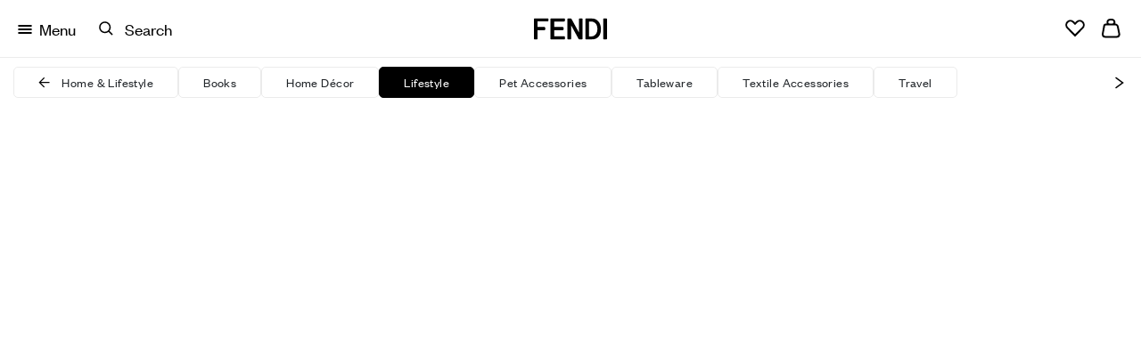

--- FILE ---
content_type: text/html;charset=UTF-8
request_url: https://www.fendi.com/kw-en/homedecor/lifestyle
body_size: 57425
content:
<!doctype html>
<html lang="en" dir=""> 
 <head> <!--[if gt IE 9]><!--> 
  <script>//common/scripts.isml</script> 
  <script>window.Resources = {"accessibility":{"wcag.zoom.modal.image.selected":"Image {0} of {1} selected."},"account":{"personalDetails.section.myPassword.showPassword":"Show Password","personalDetails.section.myPassword.hidePassword":"Hide Password","myaccount.menu.wishList":"Wishlist","wishlist.no-items-text":"Your Wishlist is empty."},"checkout":{"label.order.invoiceRequest.true":"Invoice requested","label.order.invoiceRequest.false":"Invoice not requested for this order","label.gift.one.character.remaining":"1 character remaining","msg.postal.code.not.found":"Please check the Postcode format","label.gift.characters.remaining":"250 characters remaining","label.product.summary.free.shipping":"Free","check.shipping.days":"Delivery by","error.message.enabled.scheduled.delivery":"Something was wrong","checkout.estimated.delivery.date.radio.delivered.by":"Delivery by {0}","checkout.estimated.delivery.date.summary.order":"Order: {0}/{1}","checkout.estimated.delivery.date.summary.preorder":"Preorder:","checkout.estimated.delivery.date.pre.order.label":"Expected Preorder Shipping Date: Within {0} days from {1}","checkout.estimated.delivery.date.preOrderProducts.label":"Preorder","checkout.estimated.delivery.date.order":"Order {0}","checkout.toshi.delivery.date.timeslot":"Selected time slot {0}","label.gift.blankGiftMessage":"Your gift will include a blank greeting card","label.shipping.summary.free.shipping":"Free shipping","label.receive.same.day.delivery":"Send any items immediately available with Same Day delivery","label.receive.next.day.delivery":"I want to receive the items with Next Day Delivery"},"common":{"global.storename":"Fendi Online Store","button.soldout":"Sold out","button.addtocart":"Add to Bag","label.header.search.clear":"Clear search","label.menu.breadcrumbs.aria":"Go back to {0}","label.header.menu.back":"Back to previous menu","button.previous":"Previous","button.next":"Next","button.preorder":"Pre order","button.video.controls.pause":"Pause video","button.video.controls.play":"Play video"},"contactUs":{"notification.contact.success":"Thank you for your message. We will reply to you as soon as possible.","notification.contact.error":"Sorry, something went wrong and your message could not be sent. Please try again."},"cart":{"label.number.items":"{0} items","notification.info.cart.size.edited":"Size has been updated","label.buy.with":"Pay with","label.inventory.reservation":"The items in your Shopping Bag are reserved for you for the next {0} minutes.","error.cannot.update.product.quantity":"Sorry, the quantity could not be updated. Please try again.<br/>If the issue persists please contact Client Services.","error.cannot.update.product":"Sorry, the item could not be updated. Please try again.<br/>If the issue persists please contact Client Services.","label.timer.toast":"label.timer.toast","label.pay.with":"Pay with","label.item.quantity.increased":"Item quantity increased","label.item.quantity.decreased":"Item quantity decreased","label.item.running.low.availability":"Running low"},"returns":{"return.request.title":"Return Confirmed","return.request.received":"Thank you for your request. You will receive an email with a recap of your return and instructions for shipment.","return.request.emailed":"Once your return is approved you will receive an email with","return.request.label":"a link to download a shipping label","progress.return":"Return","progress.return.of":"of","error.return.reasonsempty":"You need to specify a return reason","error.return.generalErrorLabel":"Please check the data you entered for the address. If you require assitance with your return, please contact Client Services."},"localization":{"msg.no.languages.available":"No languages available. Please click \"OK\" to proceed with default language."},"product":{"notification.after.add.to.cart":"Added to Shopping Bag","label.size.selector":"Select size","label.sizes.translations.international":"International","message.stock.preorder":"Pre-order this size","message.stock.notify":"Notify Me","label.sizes.translation.INT":"INTERNATIONAL","label.sizes.translation.EU":"EU","label.sizes.translation.AU":"AUS","label.sizes.translation.FR":"FR","label.sizes.translation.IT":"IT","label.sizes.translation.JP":"JP","label.sizes.translation.KR":"KR","label.sizes.translation.UK":"UK","label.sizes.translation.US":"US","title.modal.convert.sizes":"Click on tab to change size system","productSizeWorn":"Size worn","productModelHeightM":"Model height","productModelHeightW":"Model height","label.size":"Size","label.expected.shipping.date":"Expected shipping date: within {0} days from {1}","label.expected.shipping.date.to.add":"PRE-ORDER - EXPECTED SHIPPING DATE: within {0} days from {1}","label.expected.shipping.date.to.override":"Expected shipping date: within {0} days from {1}","error.alert.selected.quantity.cannot.be.added.for.singular.vap":"Only \"0\" item in stock. Selected quantity for \"{0}\" cannot be added to the cart","warn.message.threshold.size.reached":"You can add up to {0} items in the same size and/or colour","select.a.size.pdp.express.methods":"Please select a size before using an Express payment method","definition.list.heightsize.w":"{1}. The model is {0} tall","definition.list.heightsize.m":"{1}. The model is {0} tall","button.video.controls":"button.video.controls","label.360.open":"360°","label.360.close":"Close","label.spinset.images":"View 360°","label.shop.by.look.hotspots.hidden":"Show hotspots","label.shop.by.look.hotspots.visible":"Hide hotspots"},"tracking":{"january":"January","february":"February","march":"March","april":"April","may":"May","june":"June","july":"July","august":"August","september":"September","october":"October","november":"November","december":"December","monday":"Monday","tuesday":"Tuesday","wednesday":"Wednesday","thursday":"Thursday","friday":"Friday","saturday":"Saturday","sunday":"Sunday","prev.month":"Previous month","next.month":"Next month"},"bookAnAppointment":{"msg.error.no-stores-found":"No stores were found for this location. Please try a different address.","msg.error.no-hours-found":"No dates available. Please select a different store.","cta.text.step-five":"Book","msg.link.copied":"Link copied to clipboard","button.next.baa.jp":"button.next.baa.jp"},"homePage":{"button.next":"Next","label.viewAll":"View All"},"payment":{"label.payment.deletepayment.message":"Card deleted successfully","payment.kcp_payco":"페이코","payment.kakaopay":"KakaoPay","payment.kcp_creditcard":"payment.kcp_creditcard","bofs.payment.method.name":"LDS Online","bankTransfer.payment.method.name":"Bank Transfer","payment.kcp_naverpay":"payment.kcp_naverpay","pci.pal.payment.method.name":"PCI PAL","label.payment.credit":"Credit card","payment.klarna_account":"Klarna","payment.klarna":"Klarna Pay Later"},"wishlist":{"wishlist.addtowishlist.success.msg":"Added to Wishlist","wishlist.removemomodal.success.text":"Item removed from your Wishlist","button.add_to_wishlist.txt":"Save to Wishlist","button.add_to_wishlist.modify.txt":"Save new selection to Wishlist","button.add_to_wishlist.view_wishlist":"View Wishlist","wishlist.product.number.items":"{0} items in your Wishlist","wishlist.product.number.item":"1 item in your Wishlist"},"platforme":{"button.personalization.bag":"Add to Shopping Bag","button.customization.modify.belt.bar":"Modify {0}","wishlist.addtowishlist.success.msg":"wishlist.addtowishlist.success.msg","productset.change.size":"| {0}: {1}"},"forms":{"error.validation.textarea.pattern.mismatch":"Please do not enter html in the text","label.dwfrm_shipping_shippingAddress_addressFields_title_title":"Title","label.dwfrm_shipping_shippingAddress_addressFields_firstName":"Name","label.dwfrm_shipping_shippingAddress_addressFields_lastName":"Surname","label.dwfrm_shipping_shippingAddress_addressFields_companyName":"Company name","label.dwfrm_shipping_shippingAddress_addressFields_address1":"Address line 1","label.dwfrm_shipping_shippingAddress_addressFields_city":"City","label.dwfrm_shipping_shippingAddress_addressFields_city_city":"City","label.dwfrm_shipping_shippingAddress_addressFields_country":"Country/Region","label.dwfrm_shipping_shippingAddress_addressFields_postalCode_postalCode":"Postcode","label.dwfrm_shipping_shippingAddress_addressFields_states_stateCode":"Province/Region","label.dwfrm_shipping_shippingAddress_addressFields_phonePrefix_phonePrefix":"Phone prefix","label.dwfrm_shipping_shippingAddress_addressFields_phone":"Phone number","error.message.addressNotSelected":"Please select a shipping address"},"shopByLook":{"totals.and.item.bulk.bar":"{0} item","totals.and.items.bulk.bar":"{0} items","price.bulk.bar":"Total: {0}","label.notification.error.size":"Please select a size"},"virtualTryOn":{"vto.tryon":"Try on","vto.closetryon":"Close","virtual.try.on.label":"Virtual Try-On"},"search":{"algolia.search.placeholder":"Search for","label.clear":"Clear","algolia.search.query-suggestions.heading.popular-searches":"Popular Searches","algolia.search.query-suggestions.heading.searched-queries":"Your Searches","algolia.search.no-results.title":"No results were found for","algolia.search.no-results.subtitle":"Please check the spelling and try again.","button.search.view.more.algolia":"Show More Results","label.suggest.products":"{0} Products","label.next.slide":"Next slide","label.previous.slide":"Previous slide","label.image.current.total":"Image {0} of {1}","search.empty.input.error":"Please enter a search term"},"lds":{"lds.missing.invoice.number":"Missing LDS receipt number"}};</script> 
  <script>window.Icons = {"360":"/on/demandware.static/Sites-ME-Site/-/en_KW/v1768637519171/images/sprite.svg#360","notification":"/on/demandware.static/Sites-ME-Site/-/en_KW/v1768637519171/images/sprite.svg#notification","alert-icon":"/on/demandware.static/Sites-ME-Site/-/en_KW/v1768637519171/images/sprite.svg#alert-icon","chevron-left":"/on/demandware.static/Sites-ME-Site/-/en_KW/v1768637519171/images/sprite.svg#chevron-left","chevron-right":"/on/demandware.static/Sites-ME-Site/-/en_KW/v1768637519171/images/sprite.svg#chevron-right","chevron-down":"/on/demandware.static/Sites-ME-Site/-/en_KW/v1768637519171/images/sprite.svg#chevron-down","drop-down":"/on/demandware.static/Sites-ME-Site/-/en_KW/v1768637519171/images/sprite.svg#drop-down","drop-down--btn":"/on/demandware.static/Sites-ME-Site/-/en_KW/v1768637519171/images/sprite.svg#drop-down--btn","belt-placeholder":"/on/demandware.static/Sites-ME-Site/-/en_KW/v1768637519171/images/sprite.svg#belt-placeholder","zoom-indicator":"/on/demandware.static/Sites-ME-Site/-/en_KW/v1768637519171/images/sprite.svg#zoom-indicator","apple-pay":"/on/demandware.static/Sites-ME-Site/-/en_KW/v1768637519171/images/sprite.svg#apple-pay","my-size":"/on/demandware.static/Sites-ME-Site/-/en_KW/v1768637519171/images/sprite.svg#my-size","close-icon":"/on/demandware.static/Sites-ME-Site/-/en_KW/v1768637519171/images/sprite.svg#close-icon","search-icon":"/on/demandware.static/Sites-ME-Site/-/en_KW/v1768637519171/images/sprite.svg#search-icon","clock":"/on/demandware.static/Sites-ME-Site/-/en_KW/v1768637519171/images/sprite.svg#clock","arrow-right":"/on/demandware.static/Sites-ME-Site/-/en_KW/v1768637519171/images/sprite.svg#arrow-right","arrow-left":"/on/demandware.static/Sites-ME-Site/-/en_KW/v1768637519171/images/sprite.svg#arrow-left","play":"/on/demandware.static/Sites-ME-Site/-/en_KW/v1768637519171/images/sprite.svg#play","pause":"/on/demandware.static/Sites-ME-Site/-/en_KW/v1768637519171/images/sprite.svg#pause","paypal-logo":"/on/demandware.static/Sites-ME-Site/-/en_KW/v1768637519171/images/sprite.svg#paypal-logo","phone":"/on/demandware.static/Sites-ME-Site/-/en_KW/v1768637519171/images/sprite.svg#phone","logo":"/on/demandware.static/Sites-ME-Site/-/en_KW/v1768637519171/images/sprite.svg#logo","visa":"/on/demandware.static/Sites-ME-Site/-/en_KW/v1768637519171/images/sprite.svg#visa","mastercard":"/on/demandware.static/Sites-ME-Site/-/en_KW/v1768637519171/images/sprite.svg#mastercard","amex":"/on/demandware.static/Sites-ME-Site/-/en_KW/v1768637519171/images/sprite.svg#amex","maestro":"/on/demandware.static/Sites-ME-Site/-/en_KW/v1768637519171/images/sprite.svg#maestro"};</script>  
  <script>window.Urls = {"cart":"/kw-en/cart","wishlist":"/kw-en/wishlist","adyenMethods":"/on/demandware.store/Sites-ME-Site/en_KW/Adyen-GetPaymentMethods","adyenPayment":"/kw-en/Adyen-PaymentFromComponent","bookAnAppointment":"/kw-en/book-appointment","bookAnAppointmentTy":"/on/demandware.store/Sites-ME-Site/en_KW/BookAnAppointment-ThankYou","localeModal":"/on/demandware.store/Sites-ME-Site/en_KW/Page-LocaleModal","localeBanner":"/on/demandware.store/Sites-ME-Site/en_KW/Page-IncludeCountrySelector","updateSize":"/on/demandware.store/Sites-ME-Site/en_KW/Product-UpdateLineItemSizeTranslationAttribute","updateSizeWishlist":"/on/demandware.store/Sites-ME-Site/en_KW/Wishlist-UpdateLineItemSizeTranslationAttributeWishlist","SearchShow":"/kw-en/search","removeProductsFromCart":"/on/demandware.store/Sites-ME-Site/en_KW/Cart-RemoveProductsFromCart","getRecommendations":"/on/demandware.store/Sites-ME-Site/en_KW/Product-GetRecommendationsTiles","getRecommendationsSizes":"/on/demandware.store/Sites-ME-Site/en_KW/Product-GetRecommendationsSizes","home":"/kw-en/","submitPickupInStoreShipping":"/on/demandware.store/Sites-ME-Site/en_KW/CheckoutShippingServices-SubmitStore","productVariation":"/on/demandware.store/Sites-ME-Site/en_KW/Product-Variation","createPaymentExpPdpBasket":"/on/demandware.store/Sites-ME-Site/en_KW/Adyen-PaymentExpressCreateBasketFromPDP","CSRF":"/on/demandware.store/Sites-ME-Site/en_KW/CSRF-Generate","checkCartLimits":"/on/demandware.store/Sites-ME-Site/en_KW/Adyen-CheckCartLimits"};</script> 
  <script>
    window.Locale = "en_KW";
    window.CountryCode = "KW";
</script> 
  <script>window.ActivePromotions = [{"id":"Sophistics_Association_FPF001AY10F1PER","name":"Sophistics Association EDP La Baguette"},{"id":"Sophistics_Association_FPF002AY10F1PER","name":"Sophistics Association EDP Ciao Amore"},{"id":"Sophistics_Association_FPF003AY10F1PER","name":"Sophistics Association EDP Prima Terra"},{"id":"Sophistics_Association_FPF004AY10F1PER","name":"Sophistics Association EDP Dolce Bacio"},{"id":"Sophistics_Association_FPF005AY10F1PER","name":"Sophistics Association EDP Sempre Mio"},{"id":"Sophistics_Association_FPF006AY10F1PER","name":"Sophistics Association EDP Perchè No"},{"id":"Sophistics_Association_FPF007AY10F1PER","name":"Sophistics Association EDP Casa Grande"},{"id":"Sophistics_Association_FPF009AY10F1PER","name":"Sophistics Association EDP Eaux D’Artifice"},{"id":"Sophistics_Association_FPF011AY10F1PER","name":"Sophistics Association EDP Casa Grande 2"},{"id":"Stock_Availability","name":"Available online"}];</script> 
  <script>window.Assets = {"contactUs":{"product-services_product-information_message":"Please specify in the comment box your location and the product code.<br />\nWe will verify the availability of the requested article in the Fendi boutiques closest to your current location.","product-services_productcare_attachment":"Please attach pictures of the entire article and of the following details when available: <br />\nIssue observed<br />\nInternal codes<br />\nProof of purchase<br />\nSoles (for shoes only)","product-services_productcare_message":"Please specify in the comment box your location and store and time of purchase.<br />\nFor online orders, please specify the order number.","online-store_botiques-shopping_message":"Our Shopping Advisors will be delighted to support you in purchasing your preferred Fendi creations and to present you a personalized product selection, upon your request.","botiques_shopping_message":"Our Shopping Advisors will be delighted to support you in purchasing your preferred Fendi creations and to present you a personalized product selection, upon your request.","online-store_orderinfo_message":"To track the shipment of your online order click <a href=\"login\">here</a><br /> \nPayments will not go through if the credit limit on your card is reached or if the card has expired. Orders non compliant with our <a href=\"legal-privacy-terms-sale\"> Delivery and Payment Terms and Conditions </a> will be automatically rejected.\nPlease do not hesitate to contact us for any further assistance.","careers_outform":"For any job applications we kindly invite you to visit the <a href=\"https://careers.fendi.com\"> Careers </a> section of our website , where you will be able to apply for a specific opening or to submit an unsolicited application. Please refrain from sending any job application through this form, as only information submitted through Careers will be considered.","corporate-careers_press_message":"Please specify in the comment box any relevant information that might help us to better handle your request.","privacy_other_message":"Please specify in the comment box any relevant information that might help us to better handle your request.","corporate-careers_commercial_message":"Please submit any commercial proposal addressed to our Headquarter offices either in English or Italian.<br />\nYou can also attach a company presentation that will be shared with the relevant internal department.","corporate-careers_palazzo_message":"You can find opening hours and other informations on the exhibition held at our Headquarters in Palazzo delle Civiltà Italiana on the <a href=\"https://www.fendi.com/2/fendi%20studios\">dedicated page</a> on our website. For any other information, you can leave a message here or write to exhibitions.palazzodellacivilta@it.fendi.com.","online-store_returns_message":"<p>To return an article purchased online, we kindly invite you to fill in the <a href=\"login\"> Online Return Form </a> after having reviewed our <a href=\"legal-privacy-terms-sale\"> Terms And Conditions. </a><br />\r\nFor any other assistance request, please do not hesitate to contact us</p>","feedback-proposal_website_message":"Thank you for sharing your feedback with us.<br />\nYour comment will be shared with the relevant internal offices.","feedback-proposal_pos_message":"Thank you for sharing your feedbacks with us.<br /> Plase specify the store name and location in the comment section. Your comments will be shared with the relevant internal offices.","feedback-proposal_productservices_message":"Thank you for sharing your feedback with us.<br />\nYour comment will be shared with the relevant internal department.","privacy_privacyrights_message":"To be removed from our emailing list, you can click on the “Unsubscribe” link found at the bottom of the email received.<br />\nPlease do not hesitate to contact us for any further assistance.","botiques_storeinfo_message":"You can visit the <a href=\"https://www.fendi.com/2/store-locator/\">Store Locator</a> on our website to discover the location and opening hours of the closest Fendi boutique and also book an appointment in store.<br /> For any other requests, please specify in the comment section your location or boutique of interest."},"checkout":{"checkout__paymentMethodList__secure-card-payments":"<div class=\"checkout__paymentMethodList__secure-card-payments\">\r\n<div class=\"d-flex align-items-center\">\r\n<div>                                                                                             </div>\r\n\r\n<div class=\"flex-grow-1 ml-3\">\r\n<p class=\"small mb-0\">We care about the safety of your data and guarantee your card details are secure. Card data are encrypted to the highest level of certification in the industry.</p>\r\n</div>\r\n</div>\r\n</div>"}};</script>   
  <script defer type="text/javascript" src="https://www.fendi.com/on/demandware.static/Sites-ME-Site/-/en_KW/v1768637519171/js/search.js">
    </script> 
  <script defer type="text/javascript" src="https://www.fendi.com/on/demandware.static/Sites-ME-Site/-/en_KW/v1768637519171/js/bubbles.js">
    </script> 
  <script defer type="text/javascript" src="https://www.fendi.com/on/demandware.static/Sites-ME-Site/-/en_KW/v1768637519171/js/productTile.js">
    </script> 
  <script defer type="text/javascript" src="https://www.fendi.com/on/demandware.static/Sites-ME-Site/-/en_KW/v1768637519171/js/dyFilterTrack.js">
    </script>   <!--<![endif]--> 
  <meta charset="UTF-8"> 
  <meta http-equiv="x-ua-compatible" content="ie=edge"> 
  <meta name="viewport" content="width=device-width, initial-scale=1.0, maximum-scale=2.0"> <!-- COREMEDIA INITIALIZATION --> <!-- INCLUDE COREMEDIA METADATA --> 
  <script>
    dataLayer = [{"event":"user_info","currencyCode":"KWD","country":"kw","region":"MIDDLE EAST","language":"en","pageTypeShort":"PLP","pageType":"Product List Page","pageTopCategory":"Home Decor","pageMidCategory":"Lifestyle","pageSubCategory":"","pageSubSubCategory":"","hashedEmail":"","loginStatus":"Not Logged","user_id":"","idmd5":"","crm_id_u":"","crm_id_e":"","clientTel":"","clientPhone256":"","clientName":"","clientSurname":"","clientMailPlain":"","clientStatus":"Not Client","clientCity":"","clientState":"","clientZipCode":"","uniquePageURL":""}];
</script>  
  <script type="text/javascript">
    window.lazySizesConfig = {
        init: false,
        expand: 300
    };
</script>  
  <script type="text/javascript">
            function OptanonWrapper() { }
        </script> 
  <meta name="facebook-domain-verification" content="8a2vncwrpm9htsnoe2iepvdz4e11jy">  
  <title>Luxury Lifestyle | FENDI KW</title>
  <link rel="apple-touch-icon" sizes="180x180" href="https://www.fendi.com/apple-touch-icon.png">
  <link rel="apple-touch-icon" href="https://www.fendi.com/favicon.ico">
  <link rel="icon" type="image/png" sizes="48x48" href="https://www.fendi.com/favicon-48x48.png">
  <link rel="icon" type="image/png" sizes="96x96" href="https://www.fendi.com/favicon-96x96.png">
  <link rel="icon" type="image/png" sizes="144x144" href="https://www.fendi.com/favicon-144x144.png">
  <link rel="icon" type="image/png" sizes="192x192" href="https://www.fendi.com/android-chrome-192x192.png">
  <link rel="icon" type="image/png" sizes="512x512" href="https://www.fendi.com/android-chrome-512x512.png">
  <link rel="icon" type="image/png" sizes="32x32" href="https://www.fendi.com/favicon-32x32.png">
  <link rel="icon" type="image/png" sizes="16x16" href="https://www.fendi.com/favicon-16x16.png">
  <link rel="manifest" href="https://www.fendi.com/site.webmanifest">
  <link rel="mask-icon" href="https://www.fendi.com/safari-pinned-tab.svg" color="#000000">
  <link rel="icon" href="https://www.fendi.com/favicon.ico">
  <meta name="msapplication-TileColor" content="#000000">
  <meta name="msapplication-config" content="https://www.fendi.com/browserconfig.xml">
  <meta name="msapplication-TileImage" content="https://www.fendi.com/mstile-150x150.png"> 
  <meta name="description" content="Lifestyle - discover our collection on Fendi.com. Shop online now!"> 
  <meta name="keywords" content="FENDI,Search,Find"> 
  <meta property="og:locale" content="en_KW"> <!-- Start of Algolia dependencies -->  <!-- Algolia Insights (Click Analytics & Personalization) -->   <!-- Algolia InstantSearch.js -->      
  <link rel="stylesheet" href="https://www.fendi.com/on/demandware.static/Sites-ME-Site/-/en_KW/v1768637519171/css/global.css"> 
  <link rel="stylesheet" href="https://www.fendi.com/on/demandware.static/Sites-ME-Site/-/en_KW/v1768637519171/css/search.css"> 
  <link rel="stylesheet" href="https://www.fendi.com/on/demandware.static/Sites-ME-Site/-/en_KW/v1768637519171/css/bubbles.css"> 
  <style>[data-color="beige"],
                    [data-color="beis"],
                    [data-color="ベージュ"],
                    [data-color="베이지"],
                    [data-color="Бежевый"],
                    [data-color="بيج"],
                    [data-color="米色"]{
                        background-color: #BF926D;
                    }

                    [data-color="ivory"],
                    [data-color="marfil"],
                    [data-color="цвет слоновой кости"],
                    [data-color="아이보리"],
                    [data-color="アイボリー"],
                    [data-color="avorio"],
                    [data-color="elfenbein"],
                    [data-color="ivoire"],
                    [data-color="象牙色"],
                    [data-color="عاجي"] {
	                    background-color: #ede7db;
                    }

                    [data-color="rose black"],
                    [data-color="أسود وردي"],
                    [data-color="玫瑰黑"],
                    [data-color="rose et noir"],
                    [data-color="ローズブラック"],
                    [data-color="로즈 블랙"],
                    [data-color="розовый черный"],
                    [data-color="rosa y negro"], {
	                    background-color: #363435;
	                }

                    [data-color="oro"],
                    [data-color="gold"],
                    [data-color="goldfarben"],
                    [data-color="or"],
                    [data-color="dorado"],
                    [data-color="ゴールド"],
                    [data-color="골드"],
                    [data-color="金色"],
                    [data-color="ذهبي"],
                    [data-color="Золотистый"]{
                        background-color: #E6CC88;
                    }

                    [data-color="trasparente"],
                    [data-color="transparent"],
                    [data-color="transparente"],
                    [data-color="クリアカラー"],
                    [data-color="투명"],
                    [data-color="透明"],
                    [data-color="Прозрачный"]{
                        background-color: #FFFFFF;
                    }

                    [data-color="bordeaux"],
                    [data-color="burgundy"],
                    [data-color="burdeos"],
                    [data-color="バーガンディ"],
                    [data-color="버건디"],
                    [data-color="灰色"],
                    [data-color="عنابي اللون"],
                    [data-color="Бордовый"]{
                        background-color: #800000;
                    }

                    [data-color="light-blue"],
                    [data-color="azzurro"],
                    [data-color="hellblau"],
                    [data-color="bleu-clair"],
                    [data-color="azul-claro"],
                    [data-color="ライトブルー"],
                    [data-color="라이트 블루"],
                    [data-color="淺藍色"],
                    [data-color="أزرق فاتح"],
                    [data-color="Голубой"]{
                        background-color: #056D93;
                    }

                    [data-color="silver"],
                    [data-color="argento"],
                    [data-color="فضيّ"],
                    [data-color="silberfarben"],
                    [data-color="argent"],
                    [data-color="plateado"],
                    [data-color="シルバー"],
                    [data-color="실버"],
                    [data-color="銀色"],
                    [data-color="Серебристый"]{
                        background-color: #8A9597;
                    }

                    [data-color="white"],
                    [data-color="weiß"],
                    [data-color="blanc"],
                    [data-color="أبيض"],
                    [data-color="blanco"],
                    [data-color="ホワイト"],
                    [data-color="화이트"],
                    [data-color="白色"],
                    [data-color="Белый"],
                    [data-color="bianco"] {
                        background-color: #FFFFFF;
                        border: 1px solid #D9D9D9;
                    }

                    [data-color="purple"],
                    [data-color="violett"],
                    [data-color="violet"],
                    [data-color="morado"],
                    [data-color="أرجواني"],
                    [data-color="パープル"],
                    [data-color="퍼플"],
                    [data-color="紫色"],
                    [data-color="Фиолетовый"],
                    [data-color="viola"] {
                        background-color: #6f42c1;
                    }

                    [data-color="black"],
                    [data-color="nero"],
                    [data-color="أسود"],
                    [data-color="schwarz"],
                    [data-color="noir"],
                    [data-color="negro"],
                    [data-color="ブラック"],
                    [data-color="블랙"],
                    [data-color="黑色"],
                    [data-color="Черный"] {
                        background-color: #424242;
                    }

                    [data-color="blue"],
                    [data-color="blau"],
                    [data-color="bleu"],
                    [data-color="azul"],
                    [data-color="أزرق"],
                    [data-color="ブルー"],
                    [data-color="블루"],
                    [data-color="藍色"],
                    [data-color="Синий"],
                    [data-color="blu"] {
                        background-color: #303C80;
                    }

                    [data-color="brown"],
                    [data-color="braun"],
                    [data-color="بني"],
                    [data-color="marron"],
                    [data-color="marrón"],
                    [data-color="ブラウン"],
                    [data-color="브라운"],
                    [data-color="棕色"],
                    [data-color="Коричневый"],
                    [data-color="marrone"] {
                        background-color: #6F5243;
                    }

                    [data-color="green"],
                    [data-color="grün"],
                    [data-color="vert"],
                    [data-color="أخضر"],
                    [data-color="グリーン"],
                    [data-color="그린"],
                    [data-color="綠色"],
                    [data-color="Зеленый"],
                    [data-color="verde"] {
                        background-color: #599560;
                    }

                    [data-color="grey"],
                    [data-color="grigio"],
                    [data-color="رمادي"],
                    [data-color="grau"],
                    [data-color="gris"],
                    [data-color="グレー"],
                    [data-color="그레이"],
                    [data-color="灰色"],
                    [data-color="Серый"]{
                        background-color: #9B9B9B;
                    }

                    [data-color="orange"],
                    [data-color="arancione"],
                    [data-color="برتقالي"],
                    [data-color="naranja"],
                    [data-color="オレンジ"],
                    [data-color="오렌지"],
                    [data-color="橙色"],
                    [data-color="Оранжевый"] {
                        background-color: #DD850F;
                    }

                    [data-color="pink"],
                    [data-color="rose"],
                    [data-color="وردي"],
                    [data-color="ピンク"],
                    [data-color="핑크"],
                    [data-color="粉紅色"],
                    [data-color="Розовый"],
                    [data-color="rosa"] {
                        background-color: #FBD3BD;
                    }

                    [data-color="red"],
                    [data-color="rot"],
                    [data-color="أحمر"],
                    [data-color="rouge"],
                    [data-color="rojo"],
                    [data-color="レッド"],
                    [data-color="레드"],
                    [data-color="紅色"],
                    [data-color="Красный"],
                    [data-color="rosso"] {
                        background-color: #D40101;
                    }

                    [data-color="yellow"],
                    [data-color="giallo"],
                    [data-color="أصفر"],
                    [data-color="gelb"],
                    [data-color="jaune"],
                    [data-color="amarillo"],
                    [data-color="イエロー"],
                    [data-color="옐로우"],
                    [data-color="黃色"],
                    [data-color="Желтый"]{
                        background-color: #F6E03D;
                    }

                    [data-color="lila"],
                    [data-color="pourpre"] {
                        background-color: #59578d;
                    }

                    [data-color="amaranth"],
                    [data-color="amaranto"],
                    [data-color="Амарантовый"]{
                        background-color: #D86165;
                    }

                    [data-color="dove-grey"],
                    [data-color="رمادي فاتح"],
                    [data-color="Серо-коричневый"]{
                        background-color: #B7A18F;
                    }

                    [data-color="ruthenium"],
                    [data-color="روثينيوم"],
                    [data-color="Рутений"]{
                        background-color: #5C5656F;
                    }

                    [data-color="multicolour"],
                    [data-color="multicolor"],
                    [data-color="متعددة الألوان"],
                    [data-color="متعدد الألوان"],
                    [data-color="multicolore"],
                    [data-color="mehrfarbig"],
                    [data-color="マルチカラー"],
                    [data-color="멀티 컬러"],
                    [data-color="拼色"],
                    [data-color="Многоцветный"] {
                        background-image: url("data:image/svg+xml,%3Csvg viewBox='0 0 13 12' xmlns='http://www.w3.org/2000/svg' style='fill-rule:evenodd;clip-rule:evenodd;stroke-linejoin:round;stroke-miterlimit:2;'%3E%3Crect x='3.374' y='-0.714' width='3.571' height='13.571' fill='%23f9b949'/%3E%3Crect x='0.517' y='-0.714' width='2.857' height='13.571' fill='%23142750'/%3E%3Crect x='10.159' y='-0.714' width='3.214' height='13.571' fill='%238e210f'/%3E%3Crect x='6.588' y='-0.714' width='3.571' height='13.571' fill='%23e1d8ca'/%3E%3C/svg%3E");
                        background-position: -1px;
                    }</style> 
  <link rel="alternate" hreflang="en-my" href="https://www.fendi.com/my-en/homedecor/lifestyle"> 
  <link rel="alternate" hreflang="fr-ca" href="https://www.fendi.com/ca-fr/homedecor/style-de-vie"> 
  <link rel="alternate" hreflang="en-ca" href="https://www.fendi.com/ca-en/homedecor/lifestyle">  
  <link rel="alternate" hreflang="de-de" href="https://www.fendi.com/de-de/homedecor/lifestyle">  
  <link rel="alternate" hreflang="es-es" href="https://www.fendi.com/es-es/homedecor/estilo-de-vida">  
  <link rel="alternate" hreflang="it-it" href="https://www.fendi.com/it-it/homedecor/tempo-libero">          
  <link rel="alternate" hreflang="en-in" href="https://www.fendi.com/ii-en/homedecor/lifestyle"> 
  <link rel="alternate" hreflang="fr-ch" href="https://www.fendi.com/ch-fr/homedecor/style-de-vie"> 
  <link rel="alternate" hreflang="en-cz" href="https://www.fendi.com/cz-en/homedecor/lifestyle"> 
  <link rel="alternate" hreflang="en-nl" href="https://www.fendi.com/nl-en/homedecor/lifestyle">   
  <link rel="alternate" hreflang="en-pl" href="https://www.fendi.com/pl-en/homedecor/lifestyle">     
  <link rel="alternate" hreflang="x-default" href="https://www.fendi.com/ii-en/homedecor/lifestyle"> 
  <link rel="alternate" hreflang="de-ch" href="https://www.fendi.com/ch-de/homedecor/lifestyle">   
  <link rel="alternate" hreflang="it-ch" href="https://www.fendi.com/ch-it/homedecor/tempo-libero">  
  <link rel="alternate" hreflang="de-at" href="https://www.fendi.com/at-de/homedecor/lifestyle"> 
  <link rel="alternate" hreflang="fr-be" href="https://www.fendi.com/be-fr/homedecor/style-de-vie">       
  <link rel="alternate" hreflang="fr-fr" href="https://www.fendi.com/fr-fr/homedecor/style-de-vie">  
  <link rel="alternate" hreflang="en-gb" href="https://www.fendi.com/gb-en/homedecor/lifestyle"> 
  <link rel="alternate" hreflang="zh-hk" href="https://www.fendi.com/hk-zh/homedecor/%E7%94%9F%E6%B4%BB%E9%A2%A8%E6%A0%BC"> 
  <link rel="alternate" hreflang="zh-tw" href="https://www.fendi.com/tw-zh/homedecor/%E7%94%9F%E6%B4%BB%E9%A2%A8%E6%A0%BC"> 
  <link rel="alternate" hreflang="en-hk" href="https://www.fendi.com/hk-en/homedecor/lifestyle">    
  <link rel="alternate" hreflang="ru-ru" href="https://www.fendi.com/ru-ru/homedecor/%D0%B8%D0%BC%D0%B8%D0%B4%D0%B6%D0%B5%D0%B2%D1%8B%D0%B5-%D0%B0%D0%BA%D1%81%D0%B5%D1%81%D1%81%D1%83%D0%B0%D1%80%D1%8B">  
  <link rel="alternate" hreflang="es-sm" href="https://www.fendi.com/ii-es/homedecor/estilo-de-vida"> 
  <link rel="alternate" hreflang="ja-jp" href="https://www.fendi.com/jp-ja/homedecor/%E3%83%A9%E3%82%A4%E3%83%95%E3%82%B9%E3%82%BF%E3%82%A4%E3%83%AB"> 
  <link rel="alternate" hreflang="ko-kr" href="https://www.fendi.com/kr-ko/homedecor/%EB%9D%BC%EC%9D%B4%ED%94%84%EC%8A%A4%ED%83%80%EC%9D%BC">  
  <link rel="alternate" hreflang="ar-kw" href="https://www.fendi.com/kw-ar/homedecor/lifestyle"> 
  <link rel="alternate" hreflang="ar-sa" href="https://www.fendi.com/sa-ar/homedecor/lifestyle"> 
  <link rel="alternate" hreflang="ar-bh" href="https://www.fendi.com/bh-ar/homedecor/lifestyle">    
  <link rel="alternate" hreflang="ar-qa" href="https://www.fendi.com/qa-ar/homedecor/lifestyle"> 
  <link rel="alternate" hreflang="en-au" href="https://www.fendi.com/au-en/homedecor/lifestyle">  
  <link rel="alternate" hreflang="en-us" href="https://www.fendi.com/us-en/homedecor/lifestyle">    
  <link rel="alternate" hreflang="es-mx" href="https://www.fendi.com/mx-es/search?cgid=mx_homedecor_lifestyle">  
  <link rel="alternate" hreflang="ar-ae" href="https://www.fendi.com/ae-ar/homedecor/lifestyle"> 
  <link rel="alternate" hreflang="en-sg" href="https://www.fendi.com/sg-en/homedecor/lifestyle"> 
  <meta property="og:title" content="Lifestyle | Fendi"> 
  <meta property="og:locale" content="en_KW"> 
  <meta property="og:site_name" content="ME"> 
  <meta property="twitter:card" content="summary_large_image"> 
  <meta property="og:description" content="Lifestyle - discover our collection on Fendi.com. Shop online now!"> 
  <meta property="og:url" content="https://www.fendi.com/kw-en/homedecor/lifestyle"> 
  <meta property="og:type" content="website"> 
  <link rel="canonical" href="https://www.fendi.com/kw-en/homedecor/lifestyle"> <!-- Marketing Cloud Analytics -->  <!-- End Marketing Cloud Analytics --> <!-- COREMEDIA HEAD --> 
  <link href="https://www.fendi.com/cms/resource/themes/fendi/css/fendi-22870-98.css" rel="stylesheet"> 
  <script>
function docReady(fn) {
if (document.readyState === "complete" || document.readyState === "interactive") {
setTimeout(fn, 1);
} else {
document.addEventListener("DOMContentLoaded", fn);
}
}
docReady(function () {
let nl = document.querySelectorAll('[data-cm-abtest-content]');
let abTestsOnPage = [];
let variantsOnPage = [];
for (i = 0; i < nl.length; i++) {
let div = nl[i];
let testId = div.getAttribute("data-cm-abtest-content");
let variantId = div.getAttribute("data-cm-abtest-variant");
if(abTestsOnPage.indexOf(testId) === -1) {
abTestsOnPage.push(testId);
variantsOnPage.push(variantId);
}
var links = div.getElementsByTagName("a");
for (j = 0; j < links.length; j++) {
let href = links[j];
let link = href.getAttribute("href");
href.setAttribute("href", "#");
href.setAttribute("onclick", "sendEvent('abtest', '" + testId + "','" + variantId + "', '" + link + "')");
}
}
for (k = 0; k < abTestsOnPage.length; k++) {
let testId = abTestsOnPage[k];
let variantId = variantsOnPage[k];
sendEvent('abtest-page', testId, variantId, null);
}
});
function sendEvent(category, contentId, variantId, url) {
window.ga('send', 'event', category, contentId, variantId, {
hitCallback: function () {
if(url !== null) {
window.location = url;
}
}
}
);
}
</script> 
  <meta name="coremedia_content_id" content="1033652"> <!-- END COREMEDIA HEAD --> 
  <script>
            (function(n, i, v, r, s, c, x, z) {
                x = window.AwsRumClient = {
                    q: [],
                    n: n,
                    i: i,
                    v: v,
                    r: r,
                    c: c
                };
                window[n] = function(c, p) {
                    x.q.push({
                        c: c,
                        p: p
                    });
                };
                z = document.createElement('script');
                z.async = true;
                z.src = s;
                document.head.insertBefore(z, document.head.getElementsByTagName('script')[0]);
            })('cwr', 'a60d1288-2d86-4f3c-ab25-90de34519e9c', '1.0.0', 'eu-west-1', 'https://client.rum.us-east-1.amazonaws.com/1.16.1/cwr.js', {
                sessionSampleRate: 1,
                guestRoleArn: "arn:aws:iam::637423492042:role/RUM-Monitor-eu-west-1-637423492042-6164031271171-Unauth",
                identityPoolId: "eu-west-1:726778d8-b64f-4fe1-8195-8b809022c039",
                endpoint: "https://dataplane.rum.eu-west-1.amazonaws.com",
                telemetries: ["performance", "http"],
                allowCookies: true,
                enableXRay: false
            });
        </script> <!--
    This ISML template dynamically applies custom styles to the "Shop By Look" product component
    based on product-specific color attributes. When the `isShopByLook` flag is true, it checks for
    the presence of the following custom product attributes in the `pdict` object:

    - `customBgColor`: If present, sets the background color of the `.product-set-detail--shop-by-look` element.
    - `customTextColor`: If present, sets the text color for modal buttons, descriptions, and pagination titles,
      and also updates the background color of the modal button's pseudo-element.
    - `customCollectionTextColor`: If present, sets the text color for the `.season-name` element within the
      shop-by-look product set detail.

    All styles are injected inline using `<style>` tags and use `!important` to ensure they override default styles.
-->    
  <script type="application/ld+json">{"@context":"http://schema.org/","@type":"Category","name":"Lifestyle","url":"https://www.fendi.com/kw-en/homedecor/lifestyle"}</script> 
  <link rel="dns-prefetch" href="https://cdn.dynamicyield.com"> 
  <link rel="dns-prefetch" href="https://st.dynamicyield.com"> 
  <link rel="dns-prefetch" href="https://rcom.dynamicyield.com"> 
  <script type="text/javascript">
// <![CDATA[
window.DY = window.DY || {};
DY.recommendationContext = {
type: "CATEGORY",
lng: "en_KW"
};
if(DY.recommendationContext.type != "OTHER" && DY.recommendationContext.type != "HOMEPAGE") {
var data = "Home &amp; Lifestyle,Lifestyle";
DY.recommendationContext.data = data.split(',');
}
window.DY.userActiveConsent = { accepted: false };
// ]]>
</script>   
  <meta name="google-site-verification" content="ExCVdMgHbLJgG-jrC0-uJTblmAwiP4oFkjtUphXxoNg">
  <style>.js-refinement-attribute-item-kl-anchor {
    display:none;
}</style>
  <script type="application/ld+json"> { "@context": "http://schema.org", "@type": "Organization", "name": "FENDI", "url": "https://www.fendi.com/kw-en/homedecor/lifestyle", "logo": "https://www.fendi.com/kw-en/ck-static/fendi-logo.jpg", "sameAs": [ "https://www.facebook.com/Fendi/", "https://www.instagram.com/fendi/", "https://www.tiktok.com/@fendi", "https://x.com/Fendi", "https://www.pinterest.com/fendiofficial/", "https://www.lvmh.com/en/our-maisons/fashion-leather-good/fendi", "https://en.wikipedia.org/wiki/Fendi", "https://www.youtube.com/channel/UC7UUIS022jLrmdj3ktB0zpA", "https://page.line.me/638pfdgz", "https://www.linkedin.com/company/fendi" ], "foundingDate": "1925", "description": "The Official Fendi Online Boutique. Daring creativity and craftsmanship from Rome to the world since 1925. Discover the latest collections for women, men, kids, and home.", "parentOrganization": "LVMH", "address": { "@type": "PostalAddress", "addressCountry": "Italia", "addressRegion": "Roma", "postalCode": "00144", "streetAddress": "Palazzo della Civiltà Italiana, Quadrato della Concordia 3" }, "founder": [{ "@type": "Person", "givenName": "Adele", "familyName": "Fendi", "gender": "Female", "jobTitle": "CEO" }, { "@type": "Person", "givenName": "Edoardo", "familyName": "Fendi", "gender": "Male", "jobTitle": "CEO" } ] } </script>
  <style>.k-bottom-text-seo {
  width: 455px;
  margin: 40px auto 0 auto;
  text-align: center;
  margin-bottom: 48px
}

@media only screen and (max-width: 767px) {
  .k-bottom-text-seo {
    width: 90% !important;
  }
}

.k-bottom-text-seo[data-content="${bottom_seo_text}"] {
  /*display: none;*/
}</style>
  <style>@media screen and (max-width: 1023px) {
  .c-header:has(.stripe-selector-banner-container:not(.stripehide)) .c-navbar__header.show {
  top: 116px!important;
  }
}</style>
  <style>#MothersDayGiftsL1, #whatsNew {order: -1;}</style>
  <style>.cm-pills .cm-pills__item {
 border-radius: 5px;
 border: 1px solid #e5e4e4;
} 

.cm-fashion-show-looks__counter {
 font-size: 14px !important;
}

.landing-teaser__title {
 font-size: 20px;
}

.cm-placement .cm-hero-banner-advanced--fashion-show .cm-hero-banner-advanced__item--fashion-show-cover .cm-hero-banner-advanced__text-content {
 align-items: end;
 justify-content: end;
}

.cm-placement .cm-hero-banner-advanced--fashion-show .cm-hero-banner-advanced__item--fashion-show-cover .cm-hero-banner-advanced__text-title {
 margin-bottom: 25px;
}</style>
  <style>.main-nav__primary .c-navbar__nav-item[data-cgid*="gifts"] span.badge {
 animation: flash 0.8s infinite alternate;
 display: flex;
 align-items: center;
 padding-left: 15px;
}

.c-header__inner-navbar .main-nav__primary__li .badge {
 animation: flash 0.8s infinite alternate;
}

@keyframes flash {
  from { opacity: 1; }
  to { opacity: 0; }
}</style>
  <style>.cm-placement .cm-hero-banner-advanced__text-container .read-button {
    color: #ffffffff;
}

.cm-placement .cm-hero-banner-advanced__scroll-hint-label {
    font-size: 14px;
    text-decoration: underline;
}

.cm-hero-banner-advanced .c-search-results__title-container {
  margin-bottom: 0 !important;
}

@media screen and (min-width: 769px) {
.cm-placement .cm-hero-banner-advanced__media:before {
 padding-top: 56.25%;
}
}</style>
  <style>body:not(.KL-LANG-ar) div.cm-plp-banner-evolution__content div.c-search-results__title-container {
  text-align: left;
}

body.KL-LANG-ar div.cm-plp-banner-evolution__content div.c-search-results__title-container {
  text-align: right;
}</style>
  <style>.c-search-results__title {
  display: contents;
  line-height: normal !important;
font-size: 30px !important;
}

.contentTitle {
  text-align: center;
  margin: 4.28571rem 0;
  font-size: 2.14286rem;
  line-height: 2.57143rem;
  font-family: "OggText-book", Georgia, serif;
}</style>
  <style>a.c-search-results__siblings-parent[href$="woman"],
a.c-search-results__siblings-parent[href$="man"],
a.c-search-results__siblings-parent[href$="femme"],
a.c-search-results__siblings-parent[href$="homme"],
a.c-search-results__siblings-parent[href$="mujer"],
a.c-search-results__siblings-parent[href$="hombre"],
a.c-search-results__siblings-parent[href$="damen"],
a.c-search-results__siblings-parent[href$="herren"],
a.c-search-results__siblings-parent[href$="uomo"],
a.c-search-results__siblings-parent[href$="donna"],
a.c-search-results__siblings-parent[href$="%D0%94%D0%BB%D1%8F%20%D0%96%D0%B5%D0%BD%D1%89%D0%B8%D0%BD"],
a.c-search-results__siblings-parent[href$="%D0%94%D0%BB%D1%8F%20%D0%9C%D1%83%D0%B6%D1%87%D0%B8%D0%BD"],
a.c-search-results__siblings-parent[href$="%E3%82%A6%E3%82%A3%E3%83%A1%E3%83%B3%E3%82%BA"],
a.c-search-results__siblings-parent[href$="%E3%83%A1%E3%83%B3%E3%82%BA"],
a.c-search-results__siblings-parent[href$="%EC%97%AC%EC%84%B1"],
a.c-search-results__siblings-parent[href$="%EB%82%A8%EC%84%B1"],
a.c-search-results__siblings-parent[href$="%E5%A5%B3%E8%A3%9D"],
a.c-search-results__siblings-parent[href$="%E7%94%B7%E8%A3%9D"],
a.c-search-results__siblings-parent[href$="%E5%A5%B3%E5%A3%AB"],
a.c-search-results__siblings-parent[href$="%E7%94%B7%E5%A3%AB"] {
  display: none;
}</style>
  <style>.cm-placement .cm-hero-banner-advanced__cta--small {
width: fit-content;
}</style>
  <style>.image-container {
    position: relative;
    overflow: hidden;
}

.image-container img {
   /* position: absolute; */
    top: 0;
    left: 0;
    width: 100%;
    height: 100%;
    z-index: 1;
    -o-object-fit: cover;
    object-fit: cover;
    font-family: 'object-fit: cover;';
    transition: none !important;
    opacity: 1;
}

.image-container a {
display: block;
position: absolute;
top: 0;
left:0;
height: 100%;
width: 100%;
z-index: 3;
}</style>
  <style>.cm-hero-banner-advanced h1,
.cm-hero-banner-advanced__item .cm-hero-banner-advanced__text-title span,
.c-search-results .c-search-results__title-container h1 {
    font-size: 20px !important;
}

.cm-hero-banner-advanced .c-search-results__title-container {
    margin: 0 !important;
}

.k-subtitle {
    display: none;
}

.cm-placement .cm-hero-banner-advanced__cta--small {
    width: fit-content;
}</style>
  <style>.kl-breadcrumb {
    text-align: center;
    display: inline-flex;
    padding: 14px 0;
    border-top: 1px solid #EBEBEB;
    justify-content: center;
    align-items: center;
    column-gap: 5px;
}


.kl-breadcrumb span {
    color: #6B6B6B;
}

.kl-breadcrumb>span:last-child span {
    color: #000000;
}</style>
  <style>.kl-dyn-breadcrumb {
    list-style: none;
    position: absolute;
    z-index: 999;
    display: flex;
    align-items: center;
    gap: 5px;
    top: 10px;
    margin-left: 20px;
    overflow-x: auto;
}


.kl-dyn-breadcrumb span {
    color: #6B6B6B;
    font-family: 'Founders-Grotesk', 'Founders-Grotesk Fallback';
    font-size: 12px;
    font-style: normal;
    font-weight: 400;
    line-height: 32px;
    display: inline-flex;
    text-wrap: nowrap;
    flex: 0 0 auto;
}

div.kl-dyn-breadcrumb a {
    color: inherit;
    text-decoration: none;
}

.breadcrumb-delimiter {
    margin: 0 5px;
    color: #6B6B6B;
}

div.kl-dyn-breadcrumb>span:last-child a span {
    color: #000;
}

@media only screen and (max-width : 1024px) {
    .kl-dyn-breadcrumb {
        position: unset;
        padding: 0px 16px;
 margin: 0px;
    }
}

@media only screen and (min-width : 1025px) {
    .kl-dyn-breadcrumb {
        margin-left: 20px;
    }
}

div.kl-dyn-breadcrumb::-webkit-scrollbar {
    width: 0px;
    background: transparent;
    /* make scrollbar transparent */
}

.kl-dyn-breadcrumb span a:hover span {
    color: #000;
}</style>
  <style>ul[data-cgid$=_gifts]>li.c-navbar__dropdown-list--viewall {
  display: none;
}

.cm-placement .cm-hero-slider.cm-slick-carousel .slick-dots li.slick-active button {
  background: white;
}

.cm-placement .cm-hero-slider.cm-slick-carousel .slick-dots li button {
  background: black;
}

body .c-header__inner-navbar .main-nav__primary__li .c-navbar__nav-link--1,
body .c-header__inner-navbar .main-nav__primary__li .c-navbar__nav-link--2, 
body .c-header__inner-navbar .main-nav__primary__li .c-navbar__nav-link--3 {
text-transform: none !important;
}</style>
  <style>.c-navbar__nav-link__tile-caption {
  font-weight: 400 !important;
  color: #000;
}


@media screen and (min-width: 1025px) {

  /* Search style fix */
  .c-header__inner-quicklinks__btn #search-icon-label {
    display: block;
    margin-left: 10px !important;
  }


  body.KL-LANG-ar .c-header__inner-quicklinks__btn #search-icon-label {
    margin-right: 10px !important;
    margin-left: inherit;
  }
}

@media screen and (man-width: 1024px) {
  .c-header__inner-quicklinks__btn #search-icon-label {
    display: none;
  }


  body.KL-LANG-ar .c-header__inner-quicklinks__btn #search-icon-label {
    display: none;
  }
}


.c-header__inner-quicklinks__btn #search-icon-label-close {
  display: none;
}

.c-header__inner-quicklinks__btn.state-active #search-icon-label {
  display: none;
}

.c-header__inner-quicklinks__btn.state-active #search-icon-label-close {
  display: block;
  margin-left: 8px !important;
}


.c-header__inner-quicklinks__btn .search-icon {
  display: block;
}

.c-header__inner-quicklinks__btn.state-active .search-icon {
  display: none;
}


.c-header__inner-quicklinks__btn .close-icon {
  display: none;
}

.c-header__inner-quicklinks__btn.state-active .close-icon {
  display: block;
}


.search-toggle__button:hover #search-icon-label-close {
  color: #6b6b6b;
}

.search-toggle__button:hover .close-icon rect {
  fill: #6b6b6b;
}


.c-header__inner-quicklink.search {
  margin-left: 23px;
}



.dy-recommendations__slider .slick-track {
  display: flex !important;
}

.dy-recommendations__slider .slick-track .slick-slide {
  height: inherit !important;
}

.dy-recommendations__slider .slick-track .slick-slide>div,
.dy-recommendations__slider .slick-track .slick-slide>div .dy-recommendation-product-search {
  height: 100%;
}

@media screen and (min-width: 1025px) {
  #aa-searchbox .aa-searchbox__container__input {
    padding-left: 7.9rem;
  }

  #aa-searchbox .aa-searchbox__container__suggestion-output {
    left: 7.9rem;
  }

  #aa-results #aa-query-suggestions .aa-suggestions-query__heading {
    padding: 0.64286rem 2.14286rem 0.64286rem 7.9rem;
  }

  #aa-results #aa-query-suggestions .aa-suggestions-query__query-cont {
    padding: 0.5rem 2.14286rem 0.5rem 7.8rem;
  }
}</style>
  <style>/*MENU ICON & STATUS*/
/*10-10-2023*/

/* NEW BURGER ICON */

.navbar-toggler.c-header__inner-quicklinks__btn {
  display: flex;
  /*flex-flow: row;*/
  align-items: center;
}

.burger-icon-menu {
  width: 15px;
  height: 15px;
  margin-top: 2px;
}

.burger-icon-menu rect,
.search-icon path,
.search-icon rect,
.close-icon rect,
#search-icon-label-close,
.main-menu .c-header__inner-navbar__close-btn {
  transition: 0.25s ease;
}

.main-menu .c-header__inner-navbar__close-btn svg {
  width: 16px;
  height: 16px;
  margin-top: -1px;
}

/*.c-header__inner-quicklinks .navbar-toggler__icon {
  border: 0;
}*/

@media screen and (min-width: 990px) {
 .c-header__inner-quicklinks__btn:hover .burger-icon-menu rect,
 .c-header__inner-quicklinks__btn:hover .search-icon path,
 .c-header__inner-quicklinks__btn:hover .search-icon rect {
   fill: #6b6b6b;
 }

 .main-menu .c-header__inner-navbar__close-btn:hover {
   color: #6b6b6b;
 }
}

@media screen and (min-width: 768px) {
 .dy-recommendation-section--search-top #dy-recommendations-15938600 .dy-recommendations__title {
   padding-top: 65px;
 }
}

/* NEW SEARCH ICON */

.search-icon {
  width: 16px;
  height: 16px;
  margin-top: 2px;
}

.close-icon {
  width: 18px;
  margin-top: 2px;
}


/* FOCUS STATUS FIX */

.c-header__inner-quicklink:focus-within .quicklink--left {
  color: #000;
}

/* FOCUS SAFARI */

.c-header__inner-navbar button:not(:disabled):not(.disabled):not(.active):focus-visible {
  box-shadow: none;
}</style>
  <style>.c-header__inner-quicklinks .navbar-toggler__icon {
  width: 1.16rem  !important; 
}

.c-header__inner-navbar .main-nav__primary__li .badge {
  margin-top: 2px;
}</style>
  <style>@media screen and (max-width:990px) {
  .search-icon {
    width: 20px;
    height: 20px;
    margin-top: 0px;
  }

  .close-icon {
    width: 20px;
    height: 20px;
  }

  .burger-icon-menu {
    width: 25px;
    height: 25px;
    margin-top: 0px;
  }
  
  .navbar-toggler.menu-active .burger-icon-menu rect:first-child {
    transform: rotate(45deg) translate(1px, -2px);
    transform-origin: top left;
  }

  .navbar-toggler.menu-active .burger-icon-menu rect:last-child {
    transform: rotate(-45deg) translate(1px, 1.8px);
    transform-origin: bottom left;
  }

  .navbar-toggler.menu-active .burger-icon-menu rect:nth-child(2) {
    opacity: 0;
  }
}

.header-other .c-header {
border-bottom: #ebebeb 1px solid;
}

.c-header__inner-navbar .main-nav__primary__li.c-navbar__list-item .c-navbar__header {
border-top: none;
}</style>
  <style>li[data-cgid$='man_shoes'] ul.main-nav__primary__level3--tile-group li.c-navbar__dropdown-list--item.c-navbar__list-item.c-navbar__list-item--subtitle-line h3.c-navbar__list-item__level3-subtitle.c-navbar__list-item__level3-subtitle--line {
display: none;
}</style>
  <style>ul.c-navbar__nav-menu li:nth-of-type(1) ul li a.c-dropdown-menu__link[href$="/cm/articles/the-holiday-gift-guide"] p,
ul.c-navbar__nav-menu li:nth-of-type(2) ul li a.c-dropdown-menu__link[href$="/cm/articles/the-holiday-gift-guide"] p,
ul.c-navbar__nav-menu > li[data-cgid$=_woman] ul[data-cgid$=_woman] > li.c-navbar__list-item--tile-in-group:nth-child(1) p,
ul.c-navbar__nav-menu > li[data-cgid$=_woman] ul[data-cgid$=_woman] > li.c-navbar__list-item--tile-in-group:nth-child(2) p,
ul.c-navbar__nav-menu > li[data-cgid$=_man] ul[data-cgid$=_man] > li.c-navbar__list-item--tile-in-group:nth-child(1) p,
ul.c-navbar__nav-menu > li[data-cgid$=_man] ul[data-cgid$=_man] > li.c-navbar__list-item--tile-in-group:nth-child(2) p {
text-decoration: underline;
}</style>
  <style>/* Underscore black */

.menu-footer .c-footer__menu-link:hover {
 text-decoration: none !important;
}

@media screen and (min-width: 1025px) {
.c-header__inner-navbar__close-btn {
 display: flex !important;
}
}

.c-header__inner-quicklinks__btn .search-toggle__button__text,
.c-header__inner-quicklinks__btn .navbar-toggler__text,
.menu-footer .c-footer__menu-link,
.c-header__inner-navbar__close-btn .c-header__inner-navbar__close-btn--text {
 overflow: hidden;
 position: relative;
 line-height: 1.2;
 text-decoration: none;
 color: #000;
}

.c-header__inner-quicklinks__btn .search-toggle__button__text::before,
.c-header__inner-quicklinks__btn .navbar-toggler__text::before,
.menu-footer .c-footer__menu-link::before,
.c-header__inner-navbar__close-btn .c-header__inner-navbar__close-btn--text::before {
 content: '';
 position: absolute;
 bottom: 0;
 left: 0;
 width: 100%;
 height: 1px;
 background-color: #000;
 opacity: 0;
}

.c-header__inner-quicklinks__btn .search-toggle__button__text::after,
.c-header__inner-quicklinks__btn .navbar-toggler__text::after,
.menu-footer .c-footer__menu-link::after,
.c-header__inner-navbar__close-btn .c-header__inner-navbar__close-btn--text::after {
 content: '';
 position: absolute;
 top: unset;
 bottom: 0;
 left: calc(-100% - 50px) !important;
 right: unset;
 width: 100%;
 height: 1px;
 background-color: #000;
 z-index: 2;
 transition: unset;
}

.c-header__inner-quicklinks__btn:hover .search-toggle__button__text::before,
.c-header__inner-quicklinks__btn:hover .navbar-toggler__text::before,
.menu-footer .c-footer__menu-link:hover::before,
.c-header__inner-navbar__close-btn:hover .c-header__inner-navbar__close-btn--text::before {
 left: calc(100%);
 opacity: 1;
 transition: .3s ease-in-out 150ms !important; 
}

.c-header__inner-quicklinks__btn:hover .search-toggle__button__text::after,
.c-header__inner-quicklinks__btn:hover .navbar-toggler__text::after,
.menu-footer .c-footer__menu-link:hover::after,
.c-header__inner-navbar__close-btn:hover .c-header__inner-navbar__close-btn--text::after {
 left: calc(0%) !important;
 transition: .5s ease-in-out 200ms !important;
}

.c-header__inner-quicklinks__btn:hover .burger-icon-menu rect, 
.c-header__inner-quicklinks__btn:hover .search-icon path, 
.c-header__inner-quicklinks__btn:hover .search-icon rect,
.search-toggle__button:hover .close-icon rect {
 fill: #000;
}

body .c-header__inner-quicklinks .navbar-toggler:hover .navbar-toggler__icon {
 border-color: #000;
}

.c-header__inner-quicklinks__btn:hover .search-toggle__button__text,
.c-header__inner-quicklinks__btn:focus .search-toggle__button__text,
.c-header__inner-quicklinks__btn:focus-within .search-toggle__button__text,
.c-header__inner-quicklinks__btn:hover .navbar-toggler__text,
.search-toggle__button:hover #search-icon-label-close,
.search-toggle__button:focus #search-icon-label-close,
.main-menu .c-header__inner-navbar__close-btn:hover,
.main-menu .c-header__inner-navbar__close-btn:hover .c-header__inner-navbar__close-btn--text,
.c-header__inner-quicklink:focus-within .quicklink--left {
 color: #000 !important;
}


/* Wishlist icon */

.user-wishlist-empty:hover .isicon--heart {
 display: none;
}

.user-wishlist-empty .isicon--heart-active {
 display: none;
}
.user-wishlist-empty:hover .isicon--heart-active {
 display: block;
}

body .c-header__inner-quicklink .quicklink--right::after {
 content: none;
}

@media screen and (min-width: 1025px) {
#sg-navbar-collapse > button.js-close-button.c-header__inner-navbar__close-btn.c-header__inner-navbar__close-btn--mobile.d-block.d-lg-none {
display:none!important;
}
}</style>
  <style>img {opacity: 1 !important;}</style>
  <style>.cm-media--loading {
background-image: none; 
}

.cm-placement .cm-hero-banner-advanced__media-video-control-fullscreen {
 display: block !important;
}</style>
  <style>.cm-placement p,
.c-subhome-registration__text {
    font-size: 14px !important;
    line-height: 1.3 !important;
}

.cm-placement h2,
.cm-placement .h1,
.cm-placement .h2,
.cm-placement .h3,
.cm-placement h3,
.cm-placement h1,
.cm-placement .cm-row-banner-title,
h3.c-subhome-registration__title,
.cm-placement .cm-video-brightcove-teaser-title,
.cm-placement .cm-looks-teaser-title {
    font-size: 20px !important;
    line-height: 1.3 !important;
    font-family: oggtext-book, Georgia, serif;
}

.cm-hero-banner-advanced__text-title span {
    font-family: oggtext-book, Georgia, serif !important;
}

.cm-placement .cm-half-carousel__content h2 {
    margin-bottom: .5rem !important;
}

.cm-media--loading {
    background-image: none !important;
}



.cm-placement .cm-hero-banner-advanced__cta--small,
.cm-placement .cm-hero-cta-button-primary,
.cm-news-carousel__tile-container .c-tiles__cta {
    position: relative;
    overflow: hidden;
    border-radius: 0;
}

.cm-news-carousel__tile-container .c-tiles__cta::before {
    content: '';
    position: absolute;
    bottom: 0;
    left: 0;
    width: 100%;
    height: 1px;
    background-color: #000;
}

.cm-placement .cm-news-carousel__tile-info.c-tiles__tile-body .c-tiles__cta:after {
    content: '';
    position: absolute !important;
    top: unset !important;
    bottom: 0;
    left: calc(-100% - 50px);
    right: unset;
    width: 100%;
    height: 1px;
    background-color: #000;
    z-index: 2;
    opacity: 1;
    transition: unset;
}

.cm-placement .cm-hero-banner-advanced__cta--small::before,
.cm-placement .cm-hero-cta-button-primary::before {
    content: '';
    position: absolute;
    bottom: 0;
    left: 0;
    width: 100%;
    height: 1px;
    background-color: #fff;
}

.cm-placement .cm-hero-banner-advanced__cta--small::after,
.cm-placement .cm-hero-cta-button-primary::after {
    content: '';
    position: absolute;
    top: unset;
    bottom: 0;
    left: calc(-100% - 50px);
    right: unset;
    width: 100%;
    height: 1px;
    background-color: #fff;
    z-index: 2;
    opacity: 1;
    transition: unset;
}

.cm-placement .cm-hero-banner-advanced__text-container .cm-hero-banner-advanced__cta--small:hover::before,
.cm-placement .cm-hero-cta-button-primary:hover::before,
.cm-news-carousel__tile-container:hover .c-tiles__cta::before {
    left: calc(100%);
    transition: .3s ease-in-out !important;
}

.cm-placement .cm-hero-banner-advanced__text-container .cm-hero-banner-advanced__cta--small:hover::after,
.cm-placement .cm-hero-cta-button-primary:hover::after,
.cm-news-carousel__tile-container:hover .c-tiles__cta::after {
    left: calc(0%) !important;
    transition: .5s ease-in-out !important;
}


@media screen and (max-width: 768px) {

    .cm-hero-banner-advanced__cta-container,
    .cm-placement .cm-hero-slider .cm-hero-slide__links {
        flex-flow: row !important;
        gap: 1.4285714286rem;
    }
}


.cm-subhome-title {
    display: none;
}

.c-subhome-registration {
    display: none !important;
}

.seo-k-content {
    display: none!important;
}</style>
  <style>@media screen and (min-width: 769px) {
    .cm-placement .cm-hero-banner-advanced__media--square:before {
 padding-top: 100% !important;
}
}

@media screen and (max-width: 768px) {
.cm-placement .cm-hero-slider .cm-hero-slide__media-picture-box {
 padding-top: unset !important;
 height: 85vh !important;
}
    
.cm-placement .cm-hero-banner-advanced:not(#bannerPeeKabooLui) .cm-hero-banner-advanced__media:before {
        padding-top: 85vh !important;
    }

.cm-placement .cm-hero-banner-advanced:not(#bannerPeeKabooLui) .cm-hero-banner-advanced__media--square:before {
 padding-top: 100% !important;
}
}</style>
  <style>body.KL-PREDICTION-loading div.customer-quicklink i, 
body.KL-PREDICTION-loading #navbar-trigger,
body.KL-PREDICTION-loading #search-dialog-trigger,
body.KL-PREDICTION-loading #myaccount-dialog-trigger > div.login-registration-btn__text,
body.KL-PREDICTION-loading #myaccount-dialog-trigger > div.login-registration-btn__icon,
body.KL-PREDICTION-loading #minicart-trigger,
body.KL-PREDICTION-loading .minicart-total  {
display: none!important;
}</style>
  <script type="application/ld+json">{"@context":"http://schema.org","@type":"BreadcrumbList","itemListElement":[{"@type":"ListItem","position":1,"item":{"@id":"https://www.fendi.com/kw-en/","name":"FENDI Kuwait Official Online Store"}},{"@type":"ListItem","position":2,"item":{"@id":"https://www.fendi.com/kw-en/homedecor","name":"Home Décor"}},{"@type":"ListItem","position":3,"item":{"@id":"https://www.fendi.com/kw-en/homedecor/lifestyle","name":"Lifestyle"}}]}</script>
  <meta name="generator" content="Kleecks">
  <meta name="robots" content="NOINDEX,FOLLOW">
  <link rel="alternate" href="https://www.fendi.com/kw-en/homedecor/lifestyle" hreflang="en-kw">
  <meta name="twitter:title" content="Luxury Lifestyle | FENDI KW">
  <meta name="twitter:url" content="https://www.fendi.com/kw-en/homedecor/lifestyle">
  <meta name="twitter:description" content="Lifestyle - discover our collection on Fendi.com. Shop online now!">
  <meta name="twitter:card" content="summary">
  <style>* {
  -webkit-transition: none !important;
  -moz-transition: none !important;
  -o-transition: none !important;
  -ms-transition: none !important;
  transition: none !important;
}</style>
 </head> 
 <body class="cs-banner-show KL-D-32 KL-LANG-en KL-P_URL_1-kw-en KL-URL-me_homedecor_lifestyle KL-URL-LEVEL-3 KL-CMS_URL-LEVEL-2 KL-MiddleEast KL-noUSA KL-UA-BOT KL-UA-DESKTOP sp-LISTING" data-coremedia="null" data-vap="false" kl-catalog-code="me" uniquepageurl="https://www.fendi.com/kw-en/me_homedecor_lifestyle" data-kl-original-h1="Lifestyle" kl-pagemidcategory="Lifestyle" kl-collectionname=""> <!-- Google Tag Manager (noscript) --> 
  <noscript> <iframe src="https://www.googletagmanager.com/ns.html?id=GTM-WPNWZ2G" height="0" width="0" style="display:none;visibility:hidden"> </iframe> 
  </noscript> <!-- End Google Tag Manager (noscript) --> 
  <div id="notifications" class="notifications"> 
   <div class="notifications__wrapper"></div> 
  </div> 
  <div class="page " data-action="Search-Show" data-querystring="cgid=me_homedecor_lifestyle" k-listing-id="me_homedecor_lifestyle"> 
   <header class="header-other"> <a href="#maincontent" class="skip-link btn" aria-label="Skip to main content">Skip to main content</a> <a href="#footercontent" class="skip-link btn" aria-label="Skip to footer content">Skip to footer content</a> 
    <div class="c-header header "> 
     <div class="container-fluid h-100">  
      <div class="row h-100"> 
       <div class="c-header__inner col-12 d-flex align-items-stretch justify-content-between position-static"> 
        <div class="c-header__inner-quicklinks c-header__inner-quicklinks--left navbar-header d-flex align-items-center"> <button class="navbar-toggler  c-header__inner-quicklinks__btn js-navbar-toggler navbar-toggler--dark" data-target="#sg-navbar-collapse" id="navbar-trigger" aria-haspopup="dialog" aria-controls="sg-navbar-collapse" aria-label="Navigation menu"> <span class="navbar-toggler__top navbar-toggler__icon"></span> <span class="navbar-toggler__middle navbar-toggler__icon"></span> <span class="navbar-toggler__bottom navbar-toggler__icon"></span> <span class="d-none d-lg-block navbar-toggler__text">Menu</span> </button> 
         <div class="c-header__inner-quicklink search d-md-flex"> <button type="button" class="d-flex align-items-center c-header__inner-quicklinks__btn c-header__inner-quicklinks__btn-search search-toggle__button js-search-icon quicklink quicklink--left js-open-dialog" id="search-dialog-trigger" data-target="#search-dialog" aria-labelledby="search-icon-label" aria-controls="search-dialog" aria-haspopup="dialog" title="Search"> <i class="isicon isicon--search-icon btn-search__icon btn-search__icon-open action-inactive " role="presentation" aria-hidden="true"> 
            <svg> 
             <title>Search</title> <use xlink:href="/on/demandware.static/Sites-ME-Site/-/en_KW/v1768637519171/images/sprite.svg#search-icon"></use> 
            </svg> </i> <i class="isicon isicon--close-icon btn-search__icon btn-search__icon-close action-active " role="presentation" aria-hidden="true"> 
            <svg> 
             <title>Close</title> <use xlink:href="/on/demandware.static/Sites-ME-Site/-/en_KW/v1768637519171/images/sprite.svg#close-icon"></use> 
            </svg> </i> <span id="search-icon-label" class="d-none d-lg-block search-toggle__button__text">Search</span> </button> 
          <div class="c-searchbar site-search d-none js-searchbar js-dialog" role="dialog" tabindex="-1" aria-labelledby="search-dialog-title" id="search-dialog" data-trigger="#search-dialog-trigger" data-search-placeholder="Peekaboo, Baguette, Colibrì, ..."> 
           <div class="sr-only sr-alert" role="alert" aria-live="assertive" aria-atomic="true"> <span class="js-results-count">0</span> suggestions are available, use tab or shift tab to navigate them. 
           </div> 
           <h2 class="sr-only" id="search-dialog-title">Enter a keyword or an item code</h2> <span class="sr-only js-search-dialog-error-message" aria-live="assertive" aria-atomic="true"></span> 
           <div id="aa-searchbox"> 
           </div> 
           <div class="c-searchbar__results-container overflow-auto"> 
            <div id="aa-results" tabindex="-1"> 
             <div id="aa-query-suggestions"> 
             </div> 
             <div id="aa-instantsearch-hits" class="d-none"> 
             </div> 
            </div> <button type="submit" name="search-button" class="fa fa-search d-none" aria-label="Submit search"></button> 
            <div id="suggestions-wrapper" class="suggestions-wrapper d-none" data-category="null" data-category-display-name-path="null" data-category-display-name-path-separator="null" data-q="null" data-search-page-root="https://www.fendi.com/kw-en/search"> 
            </div> 
            <div class="c-searchbar__recommendations js-searchbar-recommendations" data-url="https://www.fendi.com/on/demandware.static/Sites-ME-Site/-/en_KW/v1768637519171/js/dynamicYield/dynamicYieldSfra.js"> 
             <div class="dy-recommendation-section--search-top"></div> 
             <div class="dy-recommendation-section--search-middle"></div> 
             <div class="dy-recommendation-section--search-bottom"></div> 
            </div> 
           </div> <button type="button" class="search-toggle__button js-close-dialog search-dialog-close-button js-search-icon" aria-label="Close"> <i class="isicon isicon--close-icon  " style="width: 28px; height: 28px; line-height: 28px;" role="presentation" aria-hidden="true"> 
             <svg style="width: 28px; height: 28px; line-height: 28px;"> 
              <title>close icon</title> <use xlink:href="/on/demandware.static/Sites-ME-Site/-/en_KW/v1768637519171/images/sprite.svg#close-icon"></use> 
             </svg> </i> </button> 
          </div> 
          <div class="c-searchbar__curtain js-search-curtain" aria-hidden="true"></div> 
         </div> 
        </div> 
        <div class="c-header__inner-wrapper d-flex align-items-center"> 
         <div class="position-relative"> 
          <div class="c-header__inner-logo navbar-header d-flex align-items-center"> <a class="c-header__inner-logo-link logo-home d-block" aria-label="Fendi Online Store Home" href="https://www.fendi.com/kw-en/" id="logo-link" title="Fendi Online Store Home"> <i class="isicon--dark" aria-hidden="true"> 
             <svg viewbox="0 0 82 24" xmlns="http://www.w3.org/2000/svg" class="logo-svg"> <path fill-rule="evenodd" clip-rule="evenodd" d="M78.756 23.9518C78.2121 23.9518 77.7711 23.5084 77.7711 22.9616V0.990445C77.7711 0.443333 78.2121 0 78.756 0H80.9236C81.4675 0 81.9085 0.443333 81.9085 0.990445V22.9616C81.9085 23.5084 81.4675 23.9518 80.9236 23.9518H78.756Z" fill="currentColor" /> <path fill-rule="evenodd" clip-rule="evenodd" d="M64.6913 20.3618H61.8655V3.62201H63.7443C68.4017 3.62201 71.1822 6.79267 71.1822 12.1042C71.1822 17.8 67.3865 20.3618 64.6913 20.3618ZM63.8126 0.000228882H58.7135C58.17 0.000228882 57.7286 0.443562 57.7286 0.990451V22.9616C57.7286 23.5085 58.17 23.9518 58.7135 23.9518H63.8126C73.1769 23.9518 75.1427 17.4993 75.1427 12.0865C75.1427 4.74445 70.6952 0.000228882 63.8126 0.000228882Z" fill="currentColor" /> <path fill-rule="evenodd" clip-rule="evenodd" d="M41.6824 7.85133L41.6826 22.9616C41.6826 23.5084 41.2416 23.9518 40.6977 23.9518H38.5281C37.9844 23.9518 37.5435 23.5084 37.5435 22.9616V0.990445C37.5435 0.443333 37.9844 0 38.5281 0H40.6811C41.3875 0 41.7619 0.112 42.0477 0.64L50.4267 15.8691L50.4263 0.990445C50.4263 0.443333 50.8672 0 51.4114 0H53.5483C54.0922 0 54.5334 0.443333 54.5334 0.990445V22.9616C54.5334 23.5084 54.0922 23.9518 53.5483 23.9518H51.4766C50.7702 23.9518 50.3956 23.84 50.1098 23.312L41.6824 7.85133Z" fill="currentColor" /> <path fill-rule="evenodd" clip-rule="evenodd" d="M34.7585 2.60867C34.7585 3.15556 34.3175 3.59889 33.7736 3.59889H22.7295V9.82311H32.1997C32.7436 9.82311 33.1846 10.2669 33.1846 10.8133V12.4142C33.1846 12.9611 32.7436 13.4044 32.1997 13.4044L22.7297 13.4042V20.2584H33.7345C34.2786 20.2584 34.7194 20.7018 34.7194 21.2487V22.9616C34.7194 23.5084 34.2786 23.9518 33.7345 23.9518H19.3991C18.8551 23.9518 18.4142 23.5084 18.4142 22.9616V0.990445C18.4142 0.443333 18.8551 0 19.3991 0H33.7736C34.3175 0 34.7585 0.443333 34.7585 0.990445V2.60867Z" fill="currentColor" /> <path fill-rule="evenodd" clip-rule="evenodd" d="M0 0.990512C0 0.443623 0.440943 0.000289917 0.984884 0.000289917H15.2798C15.8238 0.000289917 16.2647 0.443623 16.2647 0.990512V2.58451C16.2647 3.1314 15.8238 3.57496 15.2798 3.57496L4.07392 3.57451V9.77118L11.6363 9.7714C12.18 9.7714 12.6211 10.2147 12.6211 10.7614V12.485C12.6211 13.0318 12.18 13.4756 11.6363 13.4756H4.07392V22.9616C4.07392 23.5085 3.6332 23.9518 3.08903 23.9518H0.984884C0.440943 23.9518 0 23.5085 0 22.9616V0.990512Z" fill="currentColor" /> 
             </svg> </i> </a> 
          </div> 
         </div> 
         <nav class="c-header__inner-navbar main-menu navbar-toggleable-sm menu-toggleable-left multilevel-dropdown d-lg-block js-dialog" aria-modal="true" aria-hidden="true" aria-labelledby="navigation-menu-title" tabindex="-1" data-trigger="#navbar-trigger" id="sg-navbar-collapse"> <span class="sr-only" id="navigation-menu-title">Menu</span> <button type="button" class="js-close-button c-header__inner-navbar__close-btn d-none d-lg-block"><i class="isicon isicon--close-icon close-btn__icon " role="presentation" aria-hidden="true"> 
            <svg> 
             <title>close icon</title> <use xlink:href="/on/demandware.static/Sites-ME-Site/-/en_KW/v1768637519171/images/sprite.svg#close-icon"></use> 
            </svg> </i>
           <div class="c-header__inner-navbar__close-btn--text">
             Close
           </div></button> <button type="button" class="js-close-button c-header__inner-navbar__close-btn c-header__inner-navbar__close-btn--mobile d-block d-lg-none">
           <div class="c-header__inner-navbar__close-btn--text">
            <span class="sr-only">Close</span>
           </div></button> 
          <div class="c-header__inner-navbar--element"> 
           <div class="main-nav c-navbar navbar navbar-expand-md bg-inverse" id="menu-container-main" tabindex="0"> 
            <div class="c-navbar__nav menu-group"> 
             <ul class="main-nav__primary c-navbar__nav-menu nav d-flex flex-column" data-cart-label="Shopping Bag"> 
              <li class="js-nav-item c-navbar__nav-item main-nav__primary__li 
    nav-item c-navbar__list-item
    dropdown 
    
    
    
    " data-cgid="me_bags"> <span class="category-link"> <button id="me_bags" type="button" class="c-dropdown-menu__link w-100 js-menu-link c-navbar__list-item__action 
        dropdown-link
        c-navbar__list-item__action--reg-pd 
        has-subcat 
        c-navbar__nav-link--1
        " data-toggle="dropdown" aria-haspopup="dialog" aria-controls="menu-container-me_bags" aria-expanded="false" data-img="https://www.fendi.com/on/demandware.static/Sites-ME-Site/-/default/dw1d31e6c9/images/noimagelarge.png" data-name="Bags" data-level="1" data-is-tile-enabled="false"> Bags </button> </span> 
               <div class="c-navbar__header bg-white"> <button class="c-navbar__header__mobile-breadcrumbs text-normal" type="button" aria-label="Back to previous menu" aria-controls="menu-container-main"> <i class="c-navbar__header__mobile-breadcrumbs-separator align-self-center" aria-hidden="true"></i> </button> 
                <div class="c-navbar__header__titles w-100 text-center"> <span class="c-navbar__header__title--level2 d-inline-block text-center">Bags</span> 
                </div> 
               </div> 
               <div id="menu-container-me_bags" class="c-navbar__dropdown-wrapper" tabindex="0" role="dialog" aria-labelledby="menu-container-me_bags-sr-title"> <span class="sr-only" id="menu-container-me_bags-sr-title">Bags</span> 
                <div class="c-navbar__dropdown-menu"> 
                 <div class="c-navbar__dropdown-menu--level1"> 
                  <ul class="c-navbar__dropdown-list main-nav__primary__level2 nav align-content-start " data-cgid="me_bags"> 
                   <li class="c-navbar__dropdown-list--item 
    nav-item c-navbar__list-item
    dropdown 
    
    
    
    c-navbar__list-item--first-function" data-cgid="me_bags_woman"> <span class="category-link"> <button id="me_bags_woman" type="button" class="c-dropdown-menu__link w-100 js-menu-link c-navbar__list-item__action 
        dropdown-link
        c-navbar__list-item__action--reg-pd 
        has-subcat 
        c-navbar__nav-link--2
        " data-toggle="dropdown" aria-haspopup="dialog" aria-controls="menu-container-me_bags_woman" aria-expanded="false" data-img="https://www.fendi.com/on/demandware.static/Sites-ME-Site/-/default/dw1d31e6c9/images/noimagelarge.png" data-name="Women" data-level="2" data-is-tile-enabled="false"> Women <sup class="badge"></sup> </button> </span> 
                    <div id="menu-container-me_bags_woman" class="c-navbar__dropdown-menu--level2" tabindex="0" role="dialog" aria-labelledby="menu-container-me_bags_woman-sr-title"> <span class="sr-only" id="menu-container-me_bags_woman-sr-title">Women</span> 
                     <ul class="c-navbar__dropdown-sublist main-nav__primary__level3 nav align-content-start main-nav__primary__level3--tile-group"> 
                      <li class="nav-item c-navbar__list-item c-navbar__dropdown-list--item c-navbar__list-item--subtitle-line"> <span class="c-navbar__list-item__level3-subtitle c-navbar__list-item__level3-subtitle--line">Line</span> </li> 
                      <li class="c-navbar__dropdown-list--item 
    nav-item c-navbar__list-item
     
    c-navbar__list-item--tile-in-group
    c-navbar__list-item--tile-in-group-odd
    
    " data-cgid="me_bags_woman_peekaboo"> <span class="category-link"> <a href="https://www.fendi.com/kw-en/woman/bags/peekaboo" id="me_bags_woman_peekaboo" class="c-dropdown-menu__link w-100 js-menu-link c-navbar__list-item__action 
      no-subcat c-navbar__list-item__action--tile-pd 
      c-navbar__nav-link--3
      c-navbar__nav-link--3-tile" data-img="https://static.fendi.com/dam/is/image/fendi/8BN327AFL0F1E8A_01?wid=493&amp;hei=493&amp;hash=72c95e51195adf3e5642780c3806cb26-1995e882587" data-name="Peekaboo" data-level="3" data-is-tile-enabled="true"> 
                         <div class="mb-0 c-navbar__nav-link__tile c-navbar-tile"> 
                          <div class="c-navbar__nav-link__tile-container c-navbar-tile__container"> 
                           <div class="c-navbar__nav-link__tile-placeholder c-navbar-tile__placeholder"> 
                           </div> 
                          </div> 
                          <p class="mb-0 c-navbar__nav-link__tile-caption c-navbar-tile__caption text-center">Peekaboo</p> 
                         </div> </a> </span> </li> 
                      <li class="c-navbar__dropdown-list--item 
    nav-item c-navbar__list-item
     
    c-navbar__list-item--tile-in-group
    c-navbar__list-item--tile-in-group-even
    
    " data-cgid="me_bags_woman_baguette"> <span class="category-link"> <a href="https://www.fendi.com/kw-en/woman/bags/baguette-baguette" id="me_bags_woman_baguette" class="c-dropdown-menu__link w-100 js-menu-link c-navbar__list-item__action 
      no-subcat c-navbar__list-item__action--tile-pd 
      c-navbar__nav-link--3
      c-navbar__nav-link--3-tile" data-img="https://static.fendi.com/dam/is/image/fendi/8BR600AT57F15ZW_01?wid=493&amp;hei=493&amp;hash=8d6719182feadb9918a823edf161af18-1976d797521" data-name="Baguette®" data-level="3" data-is-tile-enabled="true"> 
                         <div class="mb-0 c-navbar__nav-link__tile c-navbar-tile"> 
                          <div class="c-navbar__nav-link__tile-container c-navbar-tile__container"> 
                           <div class="c-navbar__nav-link__tile-placeholder c-navbar-tile__placeholder"> 
                           </div> 
                          </div> 
                          <p class="mb-0 c-navbar__nav-link__tile-caption c-navbar-tile__caption text-center">Baguette®</p> 
                         </div> </a> </span> </li> 
                      <li class="c-navbar__dropdown-list--item 
    nav-item c-navbar__list-item
     
    c-navbar__list-item--tile-in-group
    c-navbar__list-item--tile-in-group-odd
    
    " data-cgid="me_bags_woman_bytheway"> <span class="category-link"> <a href="https://www.fendi.com/kw-en/woman/bags/by-the-way" id="me_bags_woman_bytheway" class="c-dropdown-menu__link w-100 js-menu-link c-navbar__list-item__action 
      no-subcat c-navbar__list-item__action--tile-pd 
      c-navbar__nav-link--3
      c-navbar__nav-link--3-tile" data-img="https://static.fendi.com/dam/is/image/fendi/8BL155ASU2F0GXN_01?wid=493&amp;hei=493&amp;hash=c06e85f2285166138c0206876acfc629-1976adc1816" data-name="By The Way" data-level="3" data-is-tile-enabled="true"> 
                         <div class="mb-0 c-navbar__nav-link__tile c-navbar-tile"> 
                          <div class="c-navbar__nav-link__tile-container c-navbar-tile__container"> 
                           <div class="c-navbar__nav-link__tile-placeholder c-navbar-tile__placeholder"> 
                           </div> 
                          </div> 
                          <p class="mb-0 c-navbar__nav-link__tile-caption c-navbar-tile__caption text-center">By The Way</p> 
                         </div> </a> </span> </li> 
                      <li class="c-navbar__dropdown-list--item 
    nav-item c-navbar__list-item
     
    c-navbar__list-item--tile-in-group
    c-navbar__list-item--tile-in-group-even
    
    " data-cgid="me_bags_woman_mammabaguette"> <span class="category-link"> <a href="https://www.fendi.com/kw-en/woman/bags/mamma-baguette" id="me_bags_woman_mammabaguette" class="c-dropdown-menu__link w-100 js-menu-link c-navbar__list-item__action 
      no-subcat c-navbar__list-item__action--tile-pd 
      c-navbar__nav-link--3
      c-navbar__nav-link--3-tile" data-img="https://static.fendi.com/dam/is/image/fendi/8BR833AQ0DF0KUR_01?wid=493&amp;hei=493&amp;hash=e73d8f25733056f834b6bacecbed9df0-19b3e40e74a" data-name="Mamma Baguette" data-level="3" data-is-tile-enabled="true"> 
                         <div class="mb-0 c-navbar__nav-link__tile c-navbar-tile"> 
                          <div class="c-navbar__nav-link__tile-container c-navbar-tile__container"> 
                           <div class="c-navbar__nav-link__tile-placeholder c-navbar-tile__placeholder"> 
                           </div> 
                          </div> 
                          <p class="mb-0 c-navbar__nav-link__tile-caption c-navbar-tile__caption text-center">Mamma Baguette</p> 
                         </div> </a> </span> </li> 
                      <li class="c-navbar__dropdown-list--item 
    nav-item c-navbar__list-item
     
    c-navbar__list-item--tile-in-group
    c-navbar__list-item--tile-in-group-odd
    
    " data-cgid="me_bags_woman_fendigraphy"> <span class="category-link"> <a href="https://www.fendi.com/kw-en/woman/bags/fendigraphy" id="me_bags_woman_fendigraphy" class="c-dropdown-menu__link w-100 js-menu-link c-navbar__list-item__action 
      no-subcat c-navbar__list-item__action--tile-pd 
      c-navbar__nav-link--3
      c-navbar__nav-link--3-tile" data-img="https://static.fendi.com/dam/is/image/fendi/8BR798A5DYF1HEJ_01?wid=493&amp;hei=493&amp;hash=7d004ccda5bc69af5ed9e0736eaddc44-1976d74e780" data-name="Fendigraphy" data-level="3" data-is-tile-enabled="true"> 
                         <div class="mb-0 c-navbar__nav-link__tile c-navbar-tile"> 
                          <div class="c-navbar__nav-link__tile-container c-navbar-tile__container"> 
                           <div class="c-navbar__nav-link__tile-placeholder c-navbar-tile__placeholder"> 
                           </div> 
                          </div> 
                          <p class="mb-0 c-navbar__nav-link__tile-caption c-navbar-tile__caption text-center">Fendigraphy</p> 
                         </div> </a> </span> </li> 
                      <li class="c-navbar__dropdown-list--item 
    nav-item c-navbar__list-item
     
    c-navbar__list-item--tile-in-group
    c-navbar__list-item--tile-in-group-even
    c-navbar__list-item--tile-last
    " data-cgid="me_bags_woman_fendispy"> <span class="category-link"> <a href="https://www.fendi.com/kw-en/woman/bags/fendi-spy" id="me_bags_woman_fendispy" class="c-dropdown-menu__link w-100 js-menu-link c-navbar__list-item__action 
      no-subcat c-navbar__list-item__action--tile-pd 
      c-navbar__nav-link--3
      c-navbar__nav-link--3-tile" data-img="https://static.fendi.com/dam/is/image/fendi/8BR838AYCTF0KUR_01?wid=493&amp;hei=493&amp;hash=ccc06dd7f3ce5e8716457b15b9ea8a54-1983b75485f" data-name="Fendi Spy" data-level="3" data-is-tile-enabled="true"> 
                         <div class="mb-0 c-navbar__nav-link__tile c-navbar-tile"> 
                          <div class="c-navbar__nav-link__tile-container c-navbar-tile__container"> 
                           <div class="c-navbar__nav-link__tile-placeholder c-navbar-tile__placeholder"> 
                           </div> 
                          </div> 
                          <p class="mb-0 c-navbar__nav-link__tile-caption c-navbar-tile__caption text-center">Fendi Spy</p> 
                         </div> </a> </span> </li> 
                      <li class="nav-item c-navbar__list-item c-navbar__dropdown-list--item c-navbar__list-item--subtitle-function"> <span class="c-navbar__list-item__level3-subtitle c-navbar__list-item__level3-subtitle--function">Function</span> </li> 
                      <li class="c-navbar__dropdown-list--item nav-item c-navbar__dropdown-list--viewall" data-cgid=""> <span class="category-link"> <a href="https://www.fendi.com/kw-en/woman/bags" id="" class="c-dropdown-menu__link d-inline-block w-100 
      no-subcat c-navbar__list-item__action--reg-pd 
      c-navbar__nav-link--3
      " role="button" data-img="https://static.fendi.com/dam/is/image/fendi/8BS093ALP3F1AOE_01?wid=493&amp;hei=493&amp;hash=fa468c1bea1a55b75635bcf7f27f30ce-1976c556907" data-name="View All" data-level="3" data-is-tile-enabled="null"> View All <sup class="badge"></sup> </a> </span> </li> 
                      <li class="c-navbar__dropdown-list--item 
    nav-item c-navbar__list-item
     
    
    
    
    c-navbar__list-item--first-function" data-cgid="me_bags_woman_minibags"> <span class="category-link"> <a href="https://www.fendi.com/kw-en/woman/bags/mini-bags" id="me_bags_woman_minibags" class="c-dropdown-menu__link w-100 js-menu-link c-navbar__list-item__action 
      no-subcat c-navbar__list-item__action--reg-pd 
      c-navbar__nav-link--3
      " data-img="https://static.fendi.com/dam/is/image/fendi/8BS093ALP3F1AOE_01?wid=493&amp;hei=493&amp;hash=fa468c1bea1a55b75635bcf7f27f30ce-1976c556907" data-name="Mini Bags" data-level="3" data-is-tile-enabled="false"> Mini Bags <sup class="badge"></sup> </a> </span> </li> 
                      <li class="c-navbar__dropdown-list--item 
    nav-item c-navbar__list-item
     
    
    
    
    " data-cgid="me_bags_woman_shoulderbags"> <span class="category-link"> <a href="https://www.fendi.com/kw-en/woman/bags/shoulder-crossbody-bags" id="me_bags_woman_shoulderbags" class="c-dropdown-menu__link w-100 js-menu-link c-navbar__list-item__action 
      no-subcat c-navbar__list-item__action--reg-pd 
      c-navbar__nav-link--3
      " data-img="https://www.fendi.com/on/demandware.static/Sites-ME-Site/-/default/dw1d31e6c9/images/noimagelarge.png" data-name="Shoulder &amp; Crossbody Bags" data-level="3" data-is-tile-enabled="false"> Shoulder &amp; Crossbody Bags <sup class="badge"></sup> </a> </span> </li> 
                      <li class="c-navbar__dropdown-list--item 
    nav-item c-navbar__list-item
     
    
    
    
    " data-cgid="me_bags_woman_backpacks"> <span class="category-link"> <a href="https://www.fendi.com/kw-en/me_woman_bags_backpacks" id="me_bags_woman_backpacks" class="c-dropdown-menu__link w-100 js-menu-link c-navbar__list-item__action 
      no-subcat c-navbar__list-item__action--reg-pd 
      c-navbar__nav-link--3
      " data-img="https://www.fendi.com/on/demandware.static/Sites-ME-Site/-/default/dw1d31e6c9/images/noimagelarge.png" data-name="Backpacks" data-level="3" data-is-tile-enabled="false"> Backpacks <sup class="badge"></sup> </a> </span> </li> 
                      <li class="c-navbar__dropdown-list--item 
    nav-item c-navbar__list-item
     
    
    
    
    " data-cgid="me_bags_woman_totebags"> <span class="category-link"> <a href="https://www.fendi.com/kw-en/woman/bags/tote-bags" id="me_bags_woman_totebags" class="c-dropdown-menu__link w-100 js-menu-link c-navbar__list-item__action 
      no-subcat c-navbar__list-item__action--reg-pd 
      c-navbar__nav-link--3
      " data-img="https://static.fendi.com/dam/is/image/fendi/8BH425AS86F1PIQ_01?wid=493&amp;hei=493&amp;hash=ba5143940d44c656e7922dc1ac3d4893-197c68e873b" data-name="Tote Bags" data-level="3" data-is-tile-enabled="false"> Tote Bags <sup class="badge"></sup> </a> </span> </li> 
                      <li class="c-navbar__dropdown-list--item 
    nav-item c-navbar__list-item
     
    
    
    
    " data-cgid="me_bags_woman_bucketbags"> <span class="category-link"> <a href="https://www.fendi.com/kw-en/woman/bags/bucket-bags" id="me_bags_woman_bucketbags" class="c-dropdown-menu__link w-100 js-menu-link c-navbar__list-item__action 
      no-subcat c-navbar__list-item__action--reg-pd 
      c-navbar__nav-link--3
      " data-img="https://www.fendi.com/on/demandware.static/Sites-ME-Site/-/default/dw1d31e6c9/images/noimagelarge.png" data-name="Bucket Bags" data-level="3" data-is-tile-enabled="false"> Bucket Bags <sup class="badge"></sup> </a> </span> </li> 
                      <li class="c-navbar__dropdown-list--item 
    nav-item c-navbar__list-item
     
    
    
    
    " data-cgid="me_bags_woman_bostonbags"> <span class="category-link"> <a href="https://www.fendi.com/kw-en/woman/bags/boston-bags" id="me_bags_woman_bostonbags" class="c-dropdown-menu__link w-100 js-menu-link c-navbar__list-item__action 
      no-subcat c-navbar__list-item__action--reg-pd 
      c-navbar__nav-link--3
      " data-img="https://www.fendi.com/on/demandware.static/Sites-ME-Site/-/default/dw1d31e6c9/images/noimagelarge.png" data-name="Boston Bags" data-level="3" data-is-tile-enabled="false"> Boston Bags <sup class="badge"></sup> </a> </span> </li> 
                      <li class="c-navbar__dropdown-list--item 
    nav-item c-navbar__list-item
     
    
    
    
    " data-cgid="me_bags_woman_clutchespouches"> <span class="category-link"> <a href="https://www.fendi.com/kw-en/woman/bags/clutches-pochette" id="me_bags_woman_clutchespouches" class="c-dropdown-menu__link w-100 js-menu-link c-navbar__list-item__action 
      no-subcat c-navbar__list-item__action--reg-pd 
      c-navbar__nav-link--3
      " data-img="https://www.fendi.com/on/demandware.static/Sites-ME-Site/-/default/dw1d31e6c9/images/noimagelarge.png" data-name="Clutches &amp; Pochette" data-level="3" data-is-tile-enabled="false"> Clutches &amp; Pochette <sup class="badge"></sup> </a> </span> </li> 
                     </ul> 
                    </div> </li> 
                   <li class="c-navbar__dropdown-list--item 
    nav-item c-navbar__list-item
    dropdown 
    
    
    
    " data-cgid="me_bags_man"> <span class="category-link"> <button id="me_bags_man" type="button" class="c-dropdown-menu__link w-100 js-menu-link c-navbar__list-item__action 
        dropdown-link
        c-navbar__list-item__action--reg-pd 
        has-subcat 
        c-navbar__nav-link--2
        " data-toggle="dropdown" aria-haspopup="dialog" aria-controls="menu-container-me_bags_man" aria-expanded="false" data-img="https://www.fendi.com/on/demandware.static/Sites-ME-Site/-/default/dw1d31e6c9/images/noimagelarge.png" data-name="Men" data-level="2" data-is-tile-enabled="false"> Men <sup class="badge"></sup> </button> </span> 
                    <div id="menu-container-me_bags_man" class="c-navbar__dropdown-menu--level2" tabindex="0" role="dialog" aria-labelledby="menu-container-me_bags_man-sr-title"> <span class="sr-only" id="menu-container-me_bags_man-sr-title">Men</span> 
                     <ul class="c-navbar__dropdown-sublist main-nav__primary__level3 nav align-content-start main-nav__primary__level3--tile-group"> 
                      <li class="nav-item c-navbar__list-item c-navbar__dropdown-list--item c-navbar__list-item--subtitle-line"> <span class="c-navbar__list-item__level3-subtitle c-navbar__list-item__level3-subtitle--line">Line</span> </li> 
                      <li class="c-navbar__dropdown-list--item 
    nav-item c-navbar__list-item
     
    c-navbar__list-item--tile-in-group
    c-navbar__list-item--tile-in-group-odd
    
    " data-cgid="me_bags_man_newarrivals"> <span class="category-link"> <a href="https://www.fendi.com/kw-en/man/bags/new-arrivals" id="me_bags_man_newarrivals" class="c-dropdown-menu__link w-100 js-menu-link c-navbar__list-item__action 
      no-subcat c-navbar__list-item__action--tile-pd 
      c-navbar__nav-link--3
      c-navbar__nav-link--3-tile" data-img="https://static.fendi.com/dam/is/image/fendi/7VA673AVC6F0SAJ_01?wid=493&amp;hei=493&amp;hash=2a6f2368adc454d9dbc19deb58a12e6d-19a0b432c56" data-name="New Arrivals" data-level="3" data-is-tile-enabled="true"> 
                         <div class="mb-0 c-navbar__nav-link__tile c-navbar-tile"> 
                          <div class="c-navbar__nav-link__tile-container c-navbar-tile__container"> 
                           <div class="c-navbar__nav-link__tile-placeholder c-navbar-tile__placeholder"> 
                           </div> 
                          </div> 
                          <p class="mb-0 c-navbar__nav-link__tile-caption c-navbar-tile__caption text-center">New Arrivals</p> 
                         </div> </a> </span> </li> 
                      <li class="c-navbar__dropdown-list--item 
    nav-item c-navbar__list-item
     
    c-navbar__list-item--tile-in-group
    c-navbar__list-item--tile-in-group-even
    
    " data-cgid="me_bags_man_messengerbags"> <span class="category-link"> <a href="https://www.fendi.com/kw-en/man/bags/messenger-bags" id="me_bags_man_messengerbags" class="c-dropdown-menu__link w-100 js-menu-link c-navbar__list-item__action 
      no-subcat c-navbar__list-item__action--tile-pd 
      c-navbar__nav-link--3
      c-navbar__nav-link--3-tile" data-img="https://static.fendi.com/dam/is/image/fendi/7M0286AJF0F0GXN_01?wid=493&amp;hei=493&amp;hash=066d7473af6620b43aaa14c98c0e3521-1978f1e5e17" data-name="Messenger Bags" data-level="3" data-is-tile-enabled="true"> 
                         <div class="mb-0 c-navbar__nav-link__tile c-navbar-tile"> 
                          <div class="c-navbar__nav-link__tile-container c-navbar-tile__container"> 
                           <div class="c-navbar__nav-link__tile-placeholder c-navbar-tile__placeholder"> 
                           </div> 
                          </div> 
                          <p class="mb-0 c-navbar__nav-link__tile-caption c-navbar-tile__caption text-center">Messenger Bags</p> 
                         </div> </a> </span> </li> 
                      <li class="c-navbar__dropdown-list--item 
    nav-item c-navbar__list-item
     
    c-navbar__list-item--tile-in-group
    c-navbar__list-item--tile-in-group-odd
    
    " data-cgid="me_bags_man_backpacks"> <span class="category-link"> <a href="https://www.fendi.com/kw-en/man/bags/backpacks" id="me_bags_man_backpacks" class="c-dropdown-menu__link w-100 js-menu-link c-navbar__list-item__action 
      no-subcat c-navbar__list-item__action--tile-pd 
      c-navbar__nav-link--3
      c-navbar__nav-link--3-tile" data-img="https://static.fendi.com/dam/is/image/fendi/7VZ090AVC6F0SAJ_01?wid=493&amp;hei=493&amp;hash=d30b6ff6f1d10a1b03436885611e53c1-1978c7e3d97" data-name="Backpacks" data-level="3" data-is-tile-enabled="true"> 
                         <div class="mb-0 c-navbar__nav-link__tile c-navbar-tile"> 
                          <div class="c-navbar__nav-link__tile-container c-navbar-tile__container"> 
                           <div class="c-navbar__nav-link__tile-placeholder c-navbar-tile__placeholder"> 
                           </div> 
                          </div> 
                          <p class="mb-0 c-navbar__nav-link__tile-caption c-navbar-tile__caption text-center">Backpacks</p> 
                         </div> </a> </span> </li> 
                      <li class="c-navbar__dropdown-list--item 
    nav-item c-navbar__list-item
     
    c-navbar__list-item--tile-in-group
    c-navbar__list-item--tile-in-group-even
    c-navbar__list-item--tile-last
    " data-cgid="me_bags_man_fendilui"> <span class="category-link"> <a href="https://www.fendi.com/kw-en/me_man_bags_fendilui" id="me_bags_man_fendilui" class="c-dropdown-menu__link w-100 js-menu-link c-navbar__list-item__action 
      no-subcat c-navbar__list-item__action--tile-pd 
      c-navbar__nav-link--3
      c-navbar__nav-link--3-tile" data-img="https://static.fendi.com/dam/is/image/fendi/7VA668ASIHF0GXN_01?wid=493&amp;hei=493&amp;hash=42dd44357181a7ec26908e170c9aa700-197f35d2dc9" data-name="Fendi Lui" data-level="3" data-is-tile-enabled="true"> 
                         <div class="mb-0 c-navbar__nav-link__tile c-navbar-tile"> 
                          <div class="c-navbar__nav-link__tile-container c-navbar-tile__container"> 
                           <div class="c-navbar__nav-link__tile-placeholder c-navbar-tile__placeholder"> 
                           </div> 
                          </div> 
                          <p class="mb-0 c-navbar__nav-link__tile-caption c-navbar-tile__caption text-center">Fendi Lui</p> 
                         </div> </a> </span> </li> 
                      <li class="nav-item c-navbar__list-item c-navbar__dropdown-list--item c-navbar__list-item--subtitle-function"> <span class="c-navbar__list-item__level3-subtitle c-navbar__list-item__level3-subtitle--function">Function</span> </li> 
                      <li class="c-navbar__dropdown-list--item nav-item c-navbar__dropdown-list--viewall" data-cgid=""> <span class="category-link"> <a href="https://www.fendi.com/kw-en/man/bags" id="" class="c-dropdown-menu__link d-inline-block w-100 
      no-subcat c-navbar__list-item__action--reg-pd 
      c-navbar__nav-link--3
      " role="button" data-img="https://www.fendi.com/on/demandware.static/Sites-ME-Site/-/default/dw1d31e6c9/images/noimagelarge.png" data-name="View All" data-level="3" data-is-tile-enabled="null"> View All <sup class="badge"></sup> </a> </span> </li> 
                      <li class="c-navbar__dropdown-list--item 
    nav-item c-navbar__list-item
     
    
    
    
    c-navbar__list-item--first-function" data-cgid="me_bags_man_iconicbags"> <span class="category-link"> <a href="https://www.fendi.com/kw-en/man/bags/iconic-bags" id="me_bags_man_iconicbags" class="c-dropdown-menu__link w-100 js-menu-link c-navbar__list-item__action 
      no-subcat c-navbar__list-item__action--reg-pd 
      c-navbar__nav-link--3
      " data-img="https://www.fendi.com/on/demandware.static/Sites-ME-Site/-/default/dw1d31e6c9/images/noimagelarge.png" data-name="Iconic Bags" data-level="3" data-is-tile-enabled="false"> Iconic Bags <sup class="badge"></sup> </a> </span> </li> 
                      <li class="c-navbar__dropdown-list--item 
    nav-item c-navbar__list-item
     
    
    
    
    " data-cgid="me_bags_man_minibags"> <span class="category-link"> <a href="https://www.fendi.com/kw-en/man/bags/mini-bags" id="me_bags_man_minibags" class="c-dropdown-menu__link w-100 js-menu-link c-navbar__list-item__action 
      no-subcat c-navbar__list-item__action--reg-pd 
      c-navbar__nav-link--3
      " data-img="https://www.fendi.com/on/demandware.static/Sites-ME-Site/-/default/dw1d31e6c9/images/noimagelarge.png" data-name="Mini Bags" data-level="3" data-is-tile-enabled="false"> Mini Bags <sup class="badge"></sup> </a> </span> </li> 
                      <li class="c-navbar__dropdown-list--item 
    nav-item c-navbar__list-item
     
    
    
    
    " data-cgid="me_bags_man_pouches"> <span class="category-link"> <a href="https://www.fendi.com/kw-en/man/bags/pouches" id="me_bags_man_pouches" class="c-dropdown-menu__link w-100 js-menu-link c-navbar__list-item__action 
      no-subcat c-navbar__list-item__action--reg-pd 
      c-navbar__nav-link--3
      " data-img="https://www.fendi.com/on/demandware.static/Sites-ME-Site/-/default/dw1d31e6c9/images/noimagelarge.png" data-name="Pouches" data-level="3" data-is-tile-enabled="false"> Pouches <sup class="badge"></sup> </a> </span> </li> 
                      <li class="c-navbar__dropdown-list--item 
    nav-item c-navbar__list-item
     
    
    
    
    " data-cgid="me_bags_man_totes"> <span class="category-link"> <a href="https://www.fendi.com/kw-en/man/bags/tote-bags" id="me_bags_man_totes" class="c-dropdown-menu__link w-100 js-menu-link c-navbar__list-item__action 
      no-subcat c-navbar__list-item__action--reg-pd 
      c-navbar__nav-link--3
      " data-img="https://www.fendi.com/on/demandware.static/Sites-ME-Site/-/default/dw1d31e6c9/images/noimagelarge.png" data-name="Tote Bags" data-level="3" data-is-tile-enabled="false"> Tote Bags <sup class="badge"></sup> </a> </span> </li> 
                      <li class="c-navbar__dropdown-list--item 
    nav-item c-navbar__list-item
     
    
    
    
    " data-cgid="me_bags_man_travel"> <span class="category-link"> <a href="https://www.fendi.com/kw-en/me_man_bags_travel" id="me_bags_man_travel" class="c-dropdown-menu__link w-100 js-menu-link c-navbar__list-item__action 
      no-subcat c-navbar__list-item__action--reg-pd 
      c-navbar__nav-link--3
      " data-img="https://www.fendi.com/on/demandware.static/Sites-ME-Site/-/default/dw1d31e6c9/images/noimagelarge.png" data-name="Travel" data-level="3" data-is-tile-enabled="false"> Travel <sup class="badge"></sup> </a> </span> </li> 
                     </ul> 
                    </div> </li> 
                  </ul> 
                 </div> 
                </div> 
               </div> </li> 
              <li class="js-nav-item c-navbar__nav-item main-nav__primary__li 
    nav-item c-navbar__list-item
     
    
    
    
    " data-cgid="me_accessorizeyourbag"> <span class="category-link"> <a href="https://www.fendi.com/kw-en/me_accessorizeyourbag" id="me_accessorizeyourbag" class="c-dropdown-menu__link w-100 js-menu-link c-navbar__list-item__action 
      no-subcat c-navbar__list-item__action--reg-pd 
      c-navbar__nav-link--1
      " data-img="https://www.fendi.com/on/demandware.static/Sites-ME-Site/-/default/dw1d31e6c9/images/noimagelarge.png" data-name="Accessorize your bag" data-level="1" data-is-tile-enabled="false"> Accessorize your bag </a> </span> </li> 
              <li class="js-nav-item c-navbar__nav-item main-nav__primary__li 
    nav-item c-navbar__list-item
    dropdown 
    
    
    
    " data-cgid="me_woman"> <span class="category-link"> <button id="me_woman" type="button" class="c-dropdown-menu__link w-100 js-menu-link c-navbar__list-item__action 
        dropdown-link
        c-navbar__list-item__action--reg-pd 
        has-subcat 
        c-navbar__nav-link--1
        " data-toggle="dropdown" aria-haspopup="dialog" aria-controls="menu-container-me_woman" aria-expanded="false" data-img="https://static.fendi.com/dw/image/v2/BGRN_PRD/on/demandware.static/-/Sites-me/default/dw1d3ee117/00_W_wiewAll.jpg?sw=493" data-name="Women" data-level="1" data-is-tile-enabled="false"> Women </button> </span> 
               <div class="c-navbar__header bg-white"> <button class="c-navbar__header__mobile-breadcrumbs text-normal" type="button" aria-label="Back to previous menu" aria-controls="menu-container-main"> <i class="c-navbar__header__mobile-breadcrumbs-separator align-self-center" aria-hidden="true"></i> </button> 
                <div class="c-navbar__header__titles w-100 text-center"> <span class="c-navbar__header__title--level2 d-inline-block text-center">Women</span> 
                </div> 
               </div> 
               <div id="menu-container-me_woman" class="c-navbar__dropdown-wrapper" tabindex="0" role="dialog" aria-labelledby="menu-container-me_woman-sr-title"> <span class="sr-only" id="menu-container-me_woman-sr-title">Women</span> 
                <div class="c-navbar__dropdown-menu"> 
                 <div class="c-navbar__dropdown-menu--level1"> 
                  <ul class="c-navbar__dropdown-list main-nav__primary__level2 nav align-content-start " data-cgid="me_woman"> 
                   <li class="c-navbar__dropdown-list--item 
    nav-item c-navbar__list-item
     
    
    
    
    c-navbar__list-item--first-function" data-cgid="me_woman_essentials"> <span class="category-link"> <a href="https://www.fendi.com/kw-en/woman/women-s-essentials" id="me_woman_essentials" class="c-dropdown-menu__link w-100 js-menu-link c-navbar__list-item__action 
      no-subcat c-navbar__list-item__action--reg-pd 
      c-navbar__nav-link--2
      " data-img="https://static.fendi.com/dw/image/v2/BGRN_PRD/on/demandware.static/-/Sites-me/default/dw1d3ee117/00_W_wiewAll.jpg?sw=493" data-name="Women's Essentials" data-level="2" data-is-tile-enabled="false"> Women's Essentials <sup class="badge"></sup> </a> </span> </li> 
                   <li class="c-navbar__dropdown-list--item 
    nav-item c-navbar__list-item
    dropdown 
    
    
    
    " data-cgid="me_woman_bags"> <span class="category-link"> <button id="me_woman_bags" type="button" class="c-dropdown-menu__link w-100 js-menu-link c-navbar__list-item__action 
        dropdown-link
        c-navbar__list-item__action--reg-pd 
        has-subcat 
        c-navbar__nav-link--2
        " data-toggle="dropdown" aria-haspopup="dialog" aria-controls="menu-container-me_woman_bags" aria-expanded="false" data-img="https://static.fendi.com/dw/image/v2/BGRN_PRD/on/demandware.static/-/Sites-me/default/dwaa790d5d/00_W_Bags.jpg?sw=493" data-name="Bags" data-level="2" data-is-tile-enabled="false"> Bags <sup class="badge"></sup> </button> </span> 
                    <div id="menu-container-me_woman_bags" class="c-navbar__dropdown-menu--level2" tabindex="0" role="dialog" aria-labelledby="menu-container-me_woman_bags-sr-title"> <span class="sr-only" id="menu-container-me_woman_bags-sr-title">Bags</span> 
                     <ul class="c-navbar__dropdown-sublist main-nav__primary__level3 nav align-content-start main-nav__primary__level3--tile-group"> 
                      <li class="nav-item c-navbar__list-item c-navbar__dropdown-list--item c-navbar__list-item--subtitle-line"> <span class="c-navbar__list-item__level3-subtitle c-navbar__list-item__level3-subtitle--line">Line</span> </li> 
                      <li class="c-navbar__dropdown-list--item 
    nav-item c-navbar__list-item
     
    c-navbar__list-item--tile-in-group
    c-navbar__list-item--tile-in-group-odd
    
    " data-cgid="me_woman_bags_peekaboo"> <span class="category-link"> <a href="https://www.fendi.com/kw-en/woman/bags/peekaboo" id="me_woman_bags_peekaboo" class="c-dropdown-menu__link w-100 js-menu-link c-navbar__list-item__action 
      no-subcat c-navbar__list-item__action--tile-pd 
      c-navbar__nav-link--3
      c-navbar__nav-link--3-tile" data-img="https://static.fendi.com/dam/is/image/fendi/8BN327AFL0F1E8A_01?wid=493&amp;hei=493&amp;hash=72c95e51195adf3e5642780c3806cb26-1995e882587" data-name="Peekaboo" data-level="3" data-is-tile-enabled="true"> 
                         <div class="mb-0 c-navbar__nav-link__tile c-navbar-tile"> 
                          <div class="c-navbar__nav-link__tile-container c-navbar-tile__container"> 
                           <div class="c-navbar__nav-link__tile-placeholder c-navbar-tile__placeholder"> 
                           </div> 
                          </div> 
                          <p class="mb-0 c-navbar__nav-link__tile-caption c-navbar-tile__caption text-center">Peekaboo</p> 
                         </div> </a> </span> </li> 
                      <li class="c-navbar__dropdown-list--item 
    nav-item c-navbar__list-item
     
    c-navbar__list-item--tile-in-group
    c-navbar__list-item--tile-in-group-even
    
    " data-cgid="me_woman_bags_baguette"> <span class="category-link"> <a href="https://www.fendi.com/kw-en/woman/bags/baguette-baguette" id="me_woman_bags_baguette" class="c-dropdown-menu__link w-100 js-menu-link c-navbar__list-item__action 
      no-subcat c-navbar__list-item__action--tile-pd 
      c-navbar__nav-link--3
      c-navbar__nav-link--3-tile" data-img="https://static.fendi.com/dam/is/image/fendi/8BR600AT57F15ZW_01?wid=493&amp;hei=493&amp;hash=8d6719182feadb9918a823edf161af18-1976d797521" data-name="Baguette®" data-level="3" data-is-tile-enabled="true"> 
                         <div class="mb-0 c-navbar__nav-link__tile c-navbar-tile"> 
                          <div class="c-navbar__nav-link__tile-container c-navbar-tile__container"> 
                           <div class="c-navbar__nav-link__tile-placeholder c-navbar-tile__placeholder"> 
                           </div> 
                          </div> 
                          <p class="mb-0 c-navbar__nav-link__tile-caption c-navbar-tile__caption text-center">Baguette®</p> 
                         </div> </a> </span> </li> 
                      <li class="c-navbar__dropdown-list--item 
    nav-item c-navbar__list-item
     
    c-navbar__list-item--tile-in-group
    c-navbar__list-item--tile-in-group-odd
    
    " data-cgid="me_woman_bags_bytheway"> <span class="category-link"> <a href="https://www.fendi.com/kw-en/woman/bags/by-the-way" id="me_woman_bags_bytheway" class="c-dropdown-menu__link w-100 js-menu-link c-navbar__list-item__action 
      no-subcat c-navbar__list-item__action--tile-pd 
      c-navbar__nav-link--3
      c-navbar__nav-link--3-tile" data-img="https://static.fendi.com/dam/is/image/fendi/8BL155ASU2F0GXN_01?wid=493&amp;hei=493&amp;hash=c06e85f2285166138c0206876acfc629-1976adc1816" data-name="By The Way" data-level="3" data-is-tile-enabled="true"> 
                         <div class="mb-0 c-navbar__nav-link__tile c-navbar-tile"> 
                          <div class="c-navbar__nav-link__tile-container c-navbar-tile__container"> 
                           <div class="c-navbar__nav-link__tile-placeholder c-navbar-tile__placeholder"> 
                           </div> 
                          </div> 
                          <p class="mb-0 c-navbar__nav-link__tile-caption c-navbar-tile__caption text-center">By The Way</p> 
                         </div> </a> </span> </li> 
                      <li class="c-navbar__dropdown-list--item 
    nav-item c-navbar__list-item
     
    c-navbar__list-item--tile-in-group
    c-navbar__list-item--tile-in-group-even
    
    " data-cgid="me_woman_bags_mammabaguette"> <span class="category-link"> <a href="https://www.fendi.com/kw-en/woman/bags/mamma-baguette" id="me_woman_bags_mammabaguette" class="c-dropdown-menu__link w-100 js-menu-link c-navbar__list-item__action 
      no-subcat c-navbar__list-item__action--tile-pd 
      c-navbar__nav-link--3
      c-navbar__nav-link--3-tile" data-img="https://static.fendi.com/dam/is/image/fendi/8BR833AQ0DF0KUR_01?wid=493&amp;hei=493&amp;hash=e73d8f25733056f834b6bacecbed9df0-19b3e40e74a" data-name="Mamma Baguette" data-level="3" data-is-tile-enabled="true"> 
                         <div class="mb-0 c-navbar__nav-link__tile c-navbar-tile"> 
                          <div class="c-navbar__nav-link__tile-container c-navbar-tile__container"> 
                           <div class="c-navbar__nav-link__tile-placeholder c-navbar-tile__placeholder"> 
                           </div> 
                          </div> 
                          <p class="mb-0 c-navbar__nav-link__tile-caption c-navbar-tile__caption text-center">Mamma Baguette</p> 
                         </div> </a> </span> </li> 
                      <li class="c-navbar__dropdown-list--item 
    nav-item c-navbar__list-item
     
    c-navbar__list-item--tile-in-group
    c-navbar__list-item--tile-in-group-odd
    
    " data-cgid="me_woman_bags_fendigraphy"> <span class="category-link"> <a href="https://www.fendi.com/kw-en/woman/bags/fendigraphy" id="me_woman_bags_fendigraphy" class="c-dropdown-menu__link w-100 js-menu-link c-navbar__list-item__action 
      no-subcat c-navbar__list-item__action--tile-pd 
      c-navbar__nav-link--3
      c-navbar__nav-link--3-tile" data-img="https://static.fendi.com/dam/is/image/fendi/8BR798A5DYF1HEJ_01?wid=493&amp;hei=493&amp;hash=7d004ccda5bc69af5ed9e0736eaddc44-1976d74e780" data-name="Fendigraphy" data-level="3" data-is-tile-enabled="true"> 
                         <div class="mb-0 c-navbar__nav-link__tile c-navbar-tile"> 
                          <div class="c-navbar__nav-link__tile-container c-navbar-tile__container"> 
                           <div class="c-navbar__nav-link__tile-placeholder c-navbar-tile__placeholder"> 
                           </div> 
                          </div> 
                          <p class="mb-0 c-navbar__nav-link__tile-caption c-navbar-tile__caption text-center">Fendigraphy</p> 
                         </div> </a> </span> </li> 
                      <li class="c-navbar__dropdown-list--item 
    nav-item c-navbar__list-item
     
    c-navbar__list-item--tile-in-group
    c-navbar__list-item--tile-in-group-even
    c-navbar__list-item--tile-last
    " data-cgid="me_woman_bags_fendispy"> <span class="category-link"> <a href="https://www.fendi.com/kw-en/woman/bags/fendi-spy" id="me_woman_bags_fendispy" class="c-dropdown-menu__link w-100 js-menu-link c-navbar__list-item__action 
      no-subcat c-navbar__list-item__action--tile-pd 
      c-navbar__nav-link--3
      c-navbar__nav-link--3-tile" data-img="https://static.fendi.com/dam/is/image/fendi/8BR838AYCTF0KUR_01?wid=493&amp;hei=493&amp;hash=ccc06dd7f3ce5e8716457b15b9ea8a54-1983b75485f" data-name="Fendi Spy" data-level="3" data-is-tile-enabled="true"> 
                         <div class="mb-0 c-navbar__nav-link__tile c-navbar-tile"> 
                          <div class="c-navbar__nav-link__tile-container c-navbar-tile__container"> 
                           <div class="c-navbar__nav-link__tile-placeholder c-navbar-tile__placeholder"> 
                           </div> 
                          </div> 
                          <p class="mb-0 c-navbar__nav-link__tile-caption c-navbar-tile__caption text-center">Fendi Spy</p> 
                         </div> </a> </span> </li> 
                      <li class="nav-item c-navbar__list-item c-navbar__dropdown-list--item c-navbar__list-item--subtitle-function"> <span class="c-navbar__list-item__level3-subtitle c-navbar__list-item__level3-subtitle--function">Function</span> </li> 
                      <li class="c-navbar__dropdown-list--item nav-item c-navbar__dropdown-list--viewall" data-cgid=""> <span class="category-link"> <a href="https://www.fendi.com/kw-en/woman/bags" id="" class="c-dropdown-menu__link d-inline-block w-100 
      no-subcat c-navbar__list-item__action--reg-pd 
      c-navbar__nav-link--3
      " role="button" data-img="https://static.fendi.com/dw/image/v2/BGRN_PRD/on/demandware.static/-/Sites-me/default/dwaa790d5d/00_W_Bags.jpg?sw=493" data-name="View All" data-level="3" data-is-tile-enabled="null"> View All <sup class="badge"></sup> </a> </span> </li> 
                      <li class="c-navbar__dropdown-list--item 
    nav-item c-navbar__list-item
     
    
    
    
    c-navbar__list-item--first-function" data-cgid="me_woman_bags_backpacks"> <span class="category-link"> <a href="https://www.fendi.com/kw-en/me_woman_bags_backpacks" id="me_woman_bags_backpacks" class="c-dropdown-menu__link w-100 js-menu-link c-navbar__list-item__action 
      no-subcat c-navbar__list-item__action--reg-pd 
      c-navbar__nav-link--3
      " data-img="https://static.fendi.com/dw/image/v2/BGRN_PRD/on/demandware.static/-/Sites-me/default/dwaa790d5d/00_W_Bags.jpg?sw=493" data-name="Backpacks" data-level="3" data-is-tile-enabled="false"> Backpacks <sup class="badge"></sup> </a> </span> </li> 
                      <li class="c-navbar__dropdown-list--item 
    nav-item c-navbar__list-item
     
    
    
    
    " data-cgid="me_woman_bags_minibags"> <span class="category-link"> <a href="https://www.fendi.com/kw-en/woman/bags/mini-bags" id="me_woman_bags_minibags" class="c-dropdown-menu__link w-100 js-menu-link c-navbar__list-item__action 
      no-subcat c-navbar__list-item__action--reg-pd 
      c-navbar__nav-link--3
      " data-img="https://static.fendi.com/dam/is/image/fendi/8BS093ALP3F1AOE_01?wid=493&amp;hei=493&amp;hash=fa468c1bea1a55b75635bcf7f27f30ce-1976c556907" data-name="Mini Bags" data-level="3" data-is-tile-enabled="false"> Mini Bags <sup class="badge"></sup> </a> </span> </li> 
                      <li class="c-navbar__dropdown-list--item 
    nav-item c-navbar__list-item
     
    
    
    
    " data-cgid="me_woman_bags_shoulderbags"> <span class="category-link"> <a href="https://www.fendi.com/kw-en/woman/bags/shoulder-crossbody-bags" id="me_woman_bags_shoulderbags" class="c-dropdown-menu__link w-100 js-menu-link c-navbar__list-item__action 
      no-subcat c-navbar__list-item__action--reg-pd 
      c-navbar__nav-link--3
      " data-img="https://static.fendi.com/dw/image/v2/BGRN_PRD/on/demandware.static/-/Sites-me/default/dwaa790d5d/00_W_Bags.jpg?sw=493" data-name="Shoulder &amp; Crossbody Bags" data-level="3" data-is-tile-enabled="false"> Shoulder &amp; Crossbody Bags <sup class="badge"></sup> </a> </span> </li> 
                      <li class="c-navbar__dropdown-list--item 
    nav-item c-navbar__list-item
     
    
    
    
    " data-cgid="me_woman_bags_totebags"> <span class="category-link"> <a href="https://www.fendi.com/kw-en/woman/bags/tote-bags" id="me_woman_bags_totebags" class="c-dropdown-menu__link w-100 js-menu-link c-navbar__list-item__action 
      no-subcat c-navbar__list-item__action--reg-pd 
      c-navbar__nav-link--3
      " data-img="https://static.fendi.com/dam/is/image/fendi/8BH425AS86F1PIQ_01?wid=493&amp;hei=493&amp;hash=ba5143940d44c656e7922dc1ac3d4893-197c68e873b" data-name="Tote Bags" data-level="3" data-is-tile-enabled="false"> Tote Bags <sup class="badge"></sup> </a> </span> </li> 
                      <li class="c-navbar__dropdown-list--item 
    nav-item c-navbar__list-item
     
    
    
    
    " data-cgid="me_woman_bags_bucketbags"> <span class="category-link"> <a href="https://www.fendi.com/kw-en/woman/bags/bucket-bags" id="me_woman_bags_bucketbags" class="c-dropdown-menu__link w-100 js-menu-link c-navbar__list-item__action 
      no-subcat c-navbar__list-item__action--reg-pd 
      c-navbar__nav-link--3
      " data-img="https://static.fendi.com/dw/image/v2/BGRN_PRD/on/demandware.static/-/Sites-me/default/dwaa790d5d/00_W_Bags.jpg?sw=493" data-name="Bucket Bags" data-level="3" data-is-tile-enabled="false"> Bucket Bags <sup class="badge"></sup> </a> </span> </li> 
                      <li class="c-navbar__dropdown-list--item 
    nav-item c-navbar__list-item
     
    
    
    
    " data-cgid="me_woman_bags_bostonbags"> <span class="category-link"> <a href="https://www.fendi.com/kw-en/woman/bags/boston-bags" id="me_woman_bags_bostonbags" class="c-dropdown-menu__link w-100 js-menu-link c-navbar__list-item__action 
      no-subcat c-navbar__list-item__action--reg-pd 
      c-navbar__nav-link--3
      " data-img="https://static.fendi.com/dw/image/v2/BGRN_PRD/on/demandware.static/-/Sites-me/default/dwaa790d5d/00_W_Bags.jpg?sw=493" data-name="Boston Bags" data-level="3" data-is-tile-enabled="false"> Boston Bags <sup class="badge"></sup> </a> </span> </li> 
                      <li class="c-navbar__dropdown-list--item 
    nav-item c-navbar__list-item
     
    
    
    
    " data-cgid="me_woman_bags_clutchespouches"> <span class="category-link"> <a href="https://www.fendi.com/kw-en/woman/bags/clutches-pochette" id="me_woman_bags_clutchespouches" class="c-dropdown-menu__link w-100 js-menu-link c-navbar__list-item__action 
      no-subcat c-navbar__list-item__action--reg-pd 
      c-navbar__nav-link--3
      " data-img="https://static.fendi.com/dw/image/v2/BGRN_PRD/on/demandware.static/-/Sites-me/default/dwaa790d5d/00_W_Bags.jpg?sw=493" data-name="Clutches &amp; Pochette" data-level="3" data-is-tile-enabled="false"> Clutches &amp; Pochette <sup class="badge"></sup> </a> </span> </li> 
                     </ul> 
                    </div> </li> 
                   <li class="c-navbar__dropdown-list--item 
    nav-item c-navbar__list-item
    dropdown 
    
    
    
    " data-cgid="me_woman_readytowear"> <span class="category-link"> <button id="me_woman_readytowear" type="button" class="c-dropdown-menu__link w-100 js-menu-link c-navbar__list-item__action 
        dropdown-link
        c-navbar__list-item__action--reg-pd 
        has-subcat 
        c-navbar__nav-link--2
        " data-toggle="dropdown" aria-haspopup="dialog" aria-controls="menu-container-me_woman_readytowear" aria-expanded="false" data-img="https://static.fendi.com/dw/image/v2/BGRN_PRD/on/demandware.static/-/Sites-me/default/dw5d473dd6/00_W_ReadyToWear.jpg?sw=493" data-name="Ready To Wear" data-level="2" data-is-tile-enabled="false"> Ready To Wear <sup class="badge"></sup> </button> </span> 
                    <div id="menu-container-me_woman_readytowear" class="c-navbar__dropdown-menu--level2" tabindex="0" role="dialog" aria-labelledby="menu-container-me_woman_readytowear-sr-title"> <span class="sr-only" id="menu-container-me_woman_readytowear-sr-title">Ready To Wear</span> 
                     <ul class="c-navbar__dropdown-sublist main-nav__primary__level3 nav align-content-start "> 
                      <li class="c-navbar__dropdown-list--item nav-item c-navbar__dropdown-list--viewall" data-cgid=""> <span class="category-link"> <a href="https://www.fendi.com/kw-en/woman/ready-to-wear" id="" class="c-dropdown-menu__link d-inline-block w-100 
      no-subcat c-navbar__list-item__action--reg-pd 
      c-navbar__nav-link--3
      " role="button" data-img="https://static.fendi.com/dw/image/v2/BGRN_PRD/on/demandware.static/-/Sites-me/default/dw5d473dd6/00_W_ReadyToWear.jpg?sw=493" data-name="View All" data-level="3" data-is-tile-enabled="null"> View All <sup class="badge"></sup> </a> </span> </li> 
                      <li class="c-navbar__dropdown-list--item 
    nav-item c-navbar__list-item
     
    
    
    
    c-navbar__list-item--first-function" data-cgid="me_woman_readytowear_outerwear"> <span class="category-link"> <a href="https://www.fendi.com/kw-en/woman/ready-to-wear/outerwear" id="me_woman_readytowear_outerwear" class="c-dropdown-menu__link w-100 js-menu-link c-navbar__list-item__action 
      no-subcat c-navbar__list-item__action--reg-pd 
      c-navbar__nav-link--3
      " data-img="https://static.fendi.com/dw/image/v2/BGRN_PRD/on/demandware.static/-/Sites-me/default/dw5d473dd6/00_W_ReadyToWear.jpg?sw=493" data-name="Outerwear" data-level="3" data-is-tile-enabled="false"> Outerwear <sup class="badge"></sup> </a> </span> </li> 
                      <li class="c-navbar__dropdown-list--item 
    nav-item c-navbar__list-item
     
    
    
    
    " data-cgid="me_woman_readytowear_jackets"> <span class="category-link"> <a href="https://www.fendi.com/kw-en/woman/ready-to-wear/jackets" id="me_woman_readytowear_jackets" class="c-dropdown-menu__link w-100 js-menu-link c-navbar__list-item__action 
      no-subcat c-navbar__list-item__action--reg-pd 
      c-navbar__nav-link--3
      " data-img="https://static.fendi.com/dw/image/v2/BGRN_PRD/on/demandware.static/-/Sites-me/default/dw5d473dd6/00_W_ReadyToWear.jpg?sw=493" data-name="Jackets" data-level="3" data-is-tile-enabled="false"> Jackets <sup class="badge"></sup> </a> </span> </li> 
                      <li class="c-navbar__dropdown-list--item 
    nav-item c-navbar__list-item
     
    
    
    
    " data-cgid="me_woman_readytowear_knitwear"> <span class="category-link"> <a href="https://www.fendi.com/kw-en/woman/ready-to-wear/knitwear" id="me_woman_readytowear_knitwear" class="c-dropdown-menu__link w-100 js-menu-link c-navbar__list-item__action 
      no-subcat c-navbar__list-item__action--reg-pd 
      c-navbar__nav-link--3
      " data-img="https://static.fendi.com/dw/image/v2/BGRN_PRD/on/demandware.static/-/Sites-me/default/dw5d473dd6/00_W_ReadyToWear.jpg?sw=493" data-name="Knitwear" data-level="3" data-is-tile-enabled="false"> Knitwear <sup class="badge"></sup> </a> </span> </li> 
                      <li class="c-navbar__dropdown-list--item 
    nav-item c-navbar__list-item
     
    
    
    
    " data-cgid="me_woman_readytowear_denim"> <span class="category-link"> <a href="https://www.fendi.com/kw-en/woman/ready-to-wear/denim" id="me_woman_readytowear_denim" class="c-dropdown-menu__link w-100 js-menu-link c-navbar__list-item__action 
      no-subcat c-navbar__list-item__action--reg-pd 
      c-navbar__nav-link--3
      " data-img="https://static.fendi.com/dw/image/v2/BGRN_PRD/on/demandware.static/-/Sites-me/default/dw5d473dd6/00_W_ReadyToWear.jpg?sw=493" data-name="Denim" data-level="3" data-is-tile-enabled="false"> Denim <sup class="badge"></sup> </a> </span> </li> 
                      <li class="c-navbar__dropdown-list--item 
    nav-item c-navbar__list-item
     
    
    
    
    " data-cgid="me_woman_readytowear_leather"> <span class="category-link"> <a href="https://www.fendi.com/kw-en/woman/ready-to-wear/leather" id="me_woman_readytowear_leather" class="c-dropdown-menu__link w-100 js-menu-link c-navbar__list-item__action 
      no-subcat c-navbar__list-item__action--reg-pd 
      c-navbar__nav-link--3
      " data-img="https://static.fendi.com/dw/image/v2/BGRN_PRD/on/demandware.static/-/Sites-me/default/dw5d473dd6/00_W_ReadyToWear.jpg?sw=493" data-name="Leather" data-level="3" data-is-tile-enabled="false"> Leather <sup class="badge"></sup> </a> </span> </li> 
                      <li class="c-navbar__dropdown-list--item 
    nav-item c-navbar__list-item
     
    
    
    
    " data-cgid="me_woman_readytowear_dresses"> <span class="category-link"> <a href="https://www.fendi.com/kw-en/woman/ready-to-wear/dresses" id="me_woman_readytowear_dresses" class="c-dropdown-menu__link w-100 js-menu-link c-navbar__list-item__action 
      no-subcat c-navbar__list-item__action--reg-pd 
      c-navbar__nav-link--3
      " data-img="https://static.fendi.com/dw/image/v2/BGRN_PRD/on/demandware.static/-/Sites-me/default/dw5d473dd6/00_W_ReadyToWear.jpg?sw=493" data-name="Dresses" data-level="3" data-is-tile-enabled="false"> Dresses <sup class="badge"></sup> </a> </span> </li> 
                      <li class="c-navbar__dropdown-list--item 
    nav-item c-navbar__list-item
     
    
    
    
    " data-cgid="me_woman_readytowear_tshirtssweatshirts"> <span class="category-link"> <a href="https://www.fendi.com/kw-en/woman/ready-to-wear/t-shirts-sweatshirts" id="me_woman_readytowear_tshirtssweatshirts" class="c-dropdown-menu__link w-100 js-menu-link c-navbar__list-item__action 
      no-subcat c-navbar__list-item__action--reg-pd 
      c-navbar__nav-link--3
      " data-img="https://static.fendi.com/dw/image/v2/BGRN_PRD/on/demandware.static/-/Sites-me/default/dw5d473dd6/00_W_ReadyToWear.jpg?sw=493" data-name="T-shirts &amp; Sweatshirts" data-level="3" data-is-tile-enabled="false"> T-shirts &amp; Sweatshirts <sup class="badge"></sup> </a> </span> </li> 
                      <li class="c-navbar__dropdown-list--item 
    nav-item c-navbar__list-item
     
    
    
    
    " data-cgid="me_woman_readytowear_topsshirts"> <span class="category-link"> <a href="https://www.fendi.com/kw-en/woman/ready-to-wear/tops-shirts" id="me_woman_readytowear_topsshirts" class="c-dropdown-menu__link w-100 js-menu-link c-navbar__list-item__action 
      no-subcat c-navbar__list-item__action--reg-pd 
      c-navbar__nav-link--3
      " data-img="https://static.fendi.com/dw/image/v2/BGRN_PRD/on/demandware.static/-/Sites-me/default/dw5d473dd6/00_W_ReadyToWear.jpg?sw=493" data-name="Tops &amp; Shirts" data-level="3" data-is-tile-enabled="false"> Tops &amp; Shirts <sup class="badge"></sup> </a> </span> </li> 
                      <li class="c-navbar__dropdown-list--item 
    nav-item c-navbar__list-item
     
    
    
    
    " data-cgid="me_woman_readytowear_skirts"> <span class="category-link"> <a href="https://www.fendi.com/kw-en/woman/ready-to-wear/skirts" id="me_woman_readytowear_skirts" class="c-dropdown-menu__link w-100 js-menu-link c-navbar__list-item__action 
      no-subcat c-navbar__list-item__action--reg-pd 
      c-navbar__nav-link--3
      " data-img="https://static.fendi.com/dw/image/v2/BGRN_PRD/on/demandware.static/-/Sites-me/default/dw5d473dd6/00_W_ReadyToWear.jpg?sw=493" data-name="Skirts" data-level="3" data-is-tile-enabled="false"> Skirts <sup class="badge"></sup> </a> </span> </li> 
                      <li class="c-navbar__dropdown-list--item 
    nav-item c-navbar__list-item
     
    
    
    
    " data-cgid="me_woman_readytowear_pantsshorts"> <span class="category-link"> <a href="https://www.fendi.com/kw-en/woman/ready-to-wear/pants-shorts" id="me_woman_readytowear_pantsshorts" class="c-dropdown-menu__link w-100 js-menu-link c-navbar__list-item__action 
      no-subcat c-navbar__list-item__action--reg-pd 
      c-navbar__nav-link--3
      " data-img="https://static.fendi.com/dw/image/v2/BGRN_PRD/on/demandware.static/-/Sites-me/default/dw5d473dd6/00_W_ReadyToWear.jpg?sw=493" data-name="Pants &amp; Shorts" data-level="3" data-is-tile-enabled="false"> Pants &amp; Shorts <sup class="badge"></sup> </a> </span> </li> 
                      <li class="c-navbar__dropdown-list--item 
    nav-item c-navbar__list-item
     
    
    
    
    " data-cgid="me_woman_readytowear_swimwear"> <span class="category-link"> <a href="https://www.fendi.com/kw-en/woman/ready-to-wear/swimwear" id="me_woman_readytowear_swimwear" class="c-dropdown-menu__link w-100 js-menu-link c-navbar__list-item__action 
      no-subcat c-navbar__list-item__action--reg-pd 
      c-navbar__nav-link--3
      " data-img="https://static.fendi.com/dw/image/v2/BGRN_PRD/on/demandware.static/-/Sites-me/default/dw5d473dd6/00_W_ReadyToWear.jpg?sw=493" data-name="Swimwear" data-level="3" data-is-tile-enabled="false"> Swimwear <sup class="badge"></sup> </a> </span> </li> 
                     </ul> 
                    </div> </li> 
                   <li class="c-navbar__dropdown-list--item 
    nav-item c-navbar__list-item
    dropdown 
    
    
    
    " data-cgid="me_woman_shoes"> <span class="category-link"> <button id="me_woman_shoes" type="button" class="c-dropdown-menu__link w-100 js-menu-link c-navbar__list-item__action 
        dropdown-link
        c-navbar__list-item__action--reg-pd 
        has-subcat 
        c-navbar__nav-link--2
        " data-toggle="dropdown" aria-haspopup="dialog" aria-controls="menu-container-me_woman_shoes" aria-expanded="false" data-img="https://static.fendi.com/dw/image/v2/BGRN_PRD/on/demandware.static/-/Sites-me/default/dw4cc52d82/03_menu_shoes.jpg?sw=493" data-name="Shoes" data-level="2" data-is-tile-enabled="false"> Shoes <sup class="badge"></sup> </button> </span> 
                    <div id="menu-container-me_woman_shoes" class="c-navbar__dropdown-menu--level2" tabindex="0" role="dialog" aria-labelledby="menu-container-me_woman_shoes-sr-title"> <span class="sr-only" id="menu-container-me_woman_shoes-sr-title">Shoes</span> 
                     <ul class="c-navbar__dropdown-sublist main-nav__primary__level3 nav align-content-start main-nav__primary__level3--tile-group"> 
                      <li class="nav-item c-navbar__list-item c-navbar__dropdown-list--item c-navbar__list-item--subtitle-line"> <span class="c-navbar__list-item__level3-subtitle c-navbar__list-item__level3-subtitle--line">Line</span> </li> 
                      <li class="c-navbar__dropdown-list--item 
    nav-item c-navbar__list-item
     
    c-navbar__list-item--tile-in-group
    c-navbar__list-item--tile-in-group-odd
    
    " data-cgid="me_woman_shoes_colibri"> <span class="category-link"> <a href="https://www.fendi.com/kw-en/woman/shoes/colibri" id="me_woman_shoes_colibri" class="c-dropdown-menu__link w-100 js-menu-link c-navbar__list-item__action 
      no-subcat c-navbar__list-item__action--tile-pd 
      c-navbar__nav-link--3
      c-navbar__nav-link--3-tile" data-img="https://static.fendi.com/dam/is/image/fendi/8J8589AQ6UF13TU_01?wid=493&amp;hei=493&amp;hash=849ef505102be29b774533a545c1668d-1976c55a948" data-name="Colibrì" data-level="3" data-is-tile-enabled="true"> 
                         <div class="mb-0 c-navbar__nav-link__tile c-navbar-tile"> 
                          <div class="c-navbar__nav-link__tile-container c-navbar-tile__container"> 
                           <div class="c-navbar__nav-link__tile-placeholder c-navbar-tile__placeholder"> 
                           </div> 
                          </div> 
                          <p class="mb-0 c-navbar__nav-link__tile-caption c-navbar-tile__caption text-center">Colibrì</p> 
                         </div> </a> </span> </li> 
                      <li class="c-navbar__dropdown-list--item 
    nav-item c-navbar__list-item
     
    c-navbar__list-item--tile-in-group
    c-navbar__list-item--tile-in-group-even
    
    " data-cgid="me_woman_shoes_fendiffold"> <span class="category-link"> <a href="https://www.fendi.com/kw-en/woman/shoes/ffold" id="me_woman_shoes_fendiffold" class="c-dropdown-menu__link w-100 js-menu-link c-navbar__list-item__action 
      no-subcat c-navbar__list-item__action--tile-pd 
      c-navbar__nav-link--3
      c-navbar__nav-link--3-tile" data-img="https://static.fendi.com/dam/is/image/fendi/8R8538NA7F0QA1_01?wid=493&amp;hei=493&amp;hash=8a6d35ded51a053eb8af08dbc2e8676c-1976d7858e1" data-name="FFold" data-level="3" data-is-tile-enabled="true"> 
                         <div class="mb-0 c-navbar__nav-link__tile c-navbar-tile"> 
                          <div class="c-navbar__nav-link__tile-container c-navbar-tile__container"> 
                           <div class="c-navbar__nav-link__tile-placeholder c-navbar-tile__placeholder"> 
                           </div> 
                          </div> 
                          <p class="mb-0 c-navbar__nav-link__tile-caption c-navbar-tile__caption text-center">FFold</p> 
                         </div> </a> </span> </li> 
                      <li class="c-navbar__dropdown-list--item 
    nav-item c-navbar__list-item
     
    c-navbar__list-item--tile-in-group
    c-navbar__list-item--tile-in-group-odd
    
    " data-cgid="me_woman_shoes_sandalsandmules"> <span class="category-link"> <a href="https://www.fendi.com/kw-en/woman/shoes/sandals-mules" id="me_woman_shoes_sandalsandmules" class="c-dropdown-menu__link w-100 js-menu-link c-navbar__list-item__action 
      no-subcat c-navbar__list-item__action--tile-pd 
      c-navbar__nav-link--3
      c-navbar__nav-link--3-tile" data-img="https://static.fendi.com/dam/is/image/fendi/8R8862AQY2F1TZ9_01?wid=493&amp;hei=493&amp;hash=c97f042bc4a8d931df4e2f25e17839bc-199cd8fc696" data-name="Sandals &amp; Mules" data-level="3" data-is-tile-enabled="true"> 
                         <div class="mb-0 c-navbar__nav-link__tile c-navbar-tile"> 
                          <div class="c-navbar__nav-link__tile-container c-navbar-tile__container"> 
                           <div class="c-navbar__nav-link__tile-placeholder c-navbar-tile__placeholder"> 
                           </div> 
                          </div> 
                          <p class="mb-0 c-navbar__nav-link__tile-caption c-navbar-tile__caption text-center">Sandals &amp; Mules</p> 
                         </div> </a> </span> </li> 
                      <li class="c-navbar__dropdown-list--item 
    nav-item c-navbar__list-item
     
    c-navbar__list-item--tile-in-group
    c-navbar__list-item--tile-in-group-even
    c-navbar__list-item--tile-last
    " data-cgid="me_woman_shoes_fendimatch"> <span class="category-link"> <a href="https://www.fendi.com/kw-en/woman/shoes/fendi-match" id="me_woman_shoes_fendimatch" class="c-dropdown-menu__link w-100 js-menu-link c-navbar__list-item__action 
      no-subcat c-navbar__list-item__action--tile-pd 
      c-navbar__nav-link--3
      c-navbar__nav-link--3-tile" data-img="https://static.fendi.com/dam/is/image/fendi/8E8721AY9NF1TO4_01?wid=493&amp;hei=493&amp;hash=dbabb8fd548a421efe3f90bb554e319e-1978c7d531f" data-name="Fendi Match" data-level="3" data-is-tile-enabled="true"> 
                         <div class="mb-0 c-navbar__nav-link__tile c-navbar-tile"> 
                          <div class="c-navbar__nav-link__tile-container c-navbar-tile__container"> 
                           <div class="c-navbar__nav-link__tile-placeholder c-navbar-tile__placeholder"> 
                           </div> 
                          </div> 
                          <p class="mb-0 c-navbar__nav-link__tile-caption c-navbar-tile__caption text-center">Fendi Match</p> 
                         </div> </a> </span> </li> 
                      <li class="nav-item c-navbar__list-item c-navbar__dropdown-list--item c-navbar__list-item--subtitle-function"> <span class="c-navbar__list-item__level3-subtitle c-navbar__list-item__level3-subtitle--function">Function</span> </li> 
                      <li class="c-navbar__dropdown-list--item nav-item c-navbar__dropdown-list--viewall" data-cgid=""> <span class="category-link"> <a href="https://www.fendi.com/kw-en/woman/shoes" id="" class="c-dropdown-menu__link d-inline-block w-100 
      no-subcat c-navbar__list-item__action--reg-pd 
      c-navbar__nav-link--3
      " role="button" data-img="https://static.fendi.com/dam/is/image/fendi/8E8470AQ6IF17JT_01?wid=493&amp;hei=493&amp;hash=bd79bd63eba2a4c06b07204edfd6d929-1976c55294f" data-name="View All" data-level="3" data-is-tile-enabled="null"> View All <sup class="badge"></sup> </a> </span> </li> 
                      <li class="c-navbar__dropdown-list--item 
    nav-item c-navbar__list-item
     
    
    
    
    c-navbar__list-item--first-function" data-cgid="me_woman_shoes_sneakers"> <span class="category-link"> <a href="https://www.fendi.com/kw-en/woman/shoes/sneakers" id="me_woman_shoes_sneakers" class="c-dropdown-menu__link w-100 js-menu-link c-navbar__list-item__action 
      no-subcat c-navbar__list-item__action--reg-pd 
      c-navbar__nav-link--3
      " data-img="https://static.fendi.com/dam/is/image/fendi/8E8470AQ6IF17JT_01?wid=493&amp;hei=493&amp;hash=bd79bd63eba2a4c06b07204edfd6d929-1976c55294f" data-name="Sneakers" data-level="3" data-is-tile-enabled="false"> Sneakers <sup class="badge"></sup> </a> </span> </li> 
                      <li class="c-navbar__dropdown-list--item 
    nav-item c-navbar__list-item
     
    
    
    
    " data-cgid="me_woman_shoes_bootsbooties"> <span class="category-link"> <a href="https://www.fendi.com/kw-en/woman/shoes/boots-ankle-boots" id="me_woman_shoes_bootsbooties" class="c-dropdown-menu__link w-100 js-menu-link c-navbar__list-item__action 
      no-subcat c-navbar__list-item__action--reg-pd 
      c-navbar__nav-link--3
      " data-img="https://static.fendi.com/dam/is/image/fendi/8W8566NA7F0QA1_01?wid=493&amp;hei=493&amp;hash=ddeb6d29aafc50068cf999099be5238c-19768610ca3" data-name="Boots &amp; Ankle Boots" data-level="3" data-is-tile-enabled="false"> Boots &amp; Ankle Boots <sup class="badge"></sup> </a> </span> </li> 
                      <li class="c-navbar__dropdown-list--item 
    nav-item c-navbar__list-item
     
    
    
    
    " data-cgid="me_woman_shoes_slides"> <span class="category-link"> <a href="https://www.fendi.com/kw-en/woman/shoes/slides" id="me_woman_shoes_slides" class="c-dropdown-menu__link w-100 js-menu-link c-navbar__list-item__action 
      no-subcat c-navbar__list-item__action--reg-pd 
      c-navbar__nav-link--3
      " data-img="https://static.fendi.com/dam/is/image/fendi/8R8136AE7TF0ABB_01?wid=493&amp;hei=493&amp;hash=4bec381aed1194889838f664eee1bfd7-197672f5d62" data-name="Slides" data-level="3" data-is-tile-enabled="false"> Slides <sup class="badge"></sup> </a> </span> </li> 
                      <li class="c-navbar__dropdown-list--item 
    nav-item c-navbar__list-item
     
    
    
    
    " data-cgid="me_woman_shoes_pumps"> <span class="category-link"> <a href="https://www.fendi.com/kw-en/woman/shoes/pumps-slingbacks" id="me_woman_shoes_pumps" class="c-dropdown-menu__link w-100 js-menu-link c-navbar__list-item__action 
      no-subcat c-navbar__list-item__action--reg-pd 
      c-navbar__nav-link--3
      " data-img="https://static.fendi.com/dam/is/image/fendi/8J8589AQ6UF13TU_01?wid=493&amp;hei=493&amp;hash=849ef505102be29b774533a545c1668d-1976c55a948" data-name="Pumps &amp; Slingbacks" data-level="3" data-is-tile-enabled="false"> Pumps &amp; Slingbacks <sup class="badge"></sup> </a> </span> </li> 
                      <li class="c-navbar__dropdown-list--item 
    nav-item c-navbar__list-item
     
    
    
    
    " data-cgid="me_woman_shoes_clogsandloafers"> <span class="category-link"> <a href="https://www.fendi.com/kw-en/woman/shoes/mocassins-loafers" id="me_woman_shoes_clogsandloafers" class="c-dropdown-menu__link w-100 js-menu-link c-navbar__list-item__action 
      no-subcat c-navbar__list-item__action--reg-pd 
      c-navbar__nav-link--3
      " data-img="https://static.fendi.com/dam/is/image/fendi/8D8514NBAF0QA1_01?wid=493&amp;hei=493&amp;hash=cf94ab5734bef5bd95b0455c1e6b6e73-19767298846" data-name="Mocassins &amp; Loafers" data-level="3" data-is-tile-enabled="false"> Mocassins &amp; Loafers <sup class="badge"></sup> </a> </span> </li> 
                      <li class="c-navbar__dropdown-list--item 
    nav-item c-navbar__list-item
     
    
    
    
    " data-cgid="me_woman_shoes_ballerinas"> <span class="category-link"> <a href="https://www.fendi.com/kw-en/woman/shoes/ballet-flats" id="me_woman_shoes_ballerinas" class="c-dropdown-menu__link w-100 js-menu-link c-navbar__list-item__action 
      no-subcat c-navbar__list-item__action--reg-pd 
      c-navbar__nav-link--3
      " data-img="https://static.fendi.com/dam/is/image/fendi/8F8587A8UCF0R7V_01?wid=493&amp;hei=493&amp;hash=4746b02a51ed8c33c3557b941b0145f0-19769d0ed97" data-name="Ballet Flats" data-level="3" data-is-tile-enabled="false"> Ballet Flats <sup class="badge"></sup> </a> </span> </li> 
                     </ul> 
                    </div> </li> 
                   <li class="c-navbar__dropdown-list--item 
    nav-item c-navbar__list-item
    dropdown 
    
    
    
    " data-cgid="me_woman_fashionjewelry"> <span class="category-link"> <button id="me_woman_fashionjewelry" type="button" class="c-dropdown-menu__link w-100 js-menu-link c-navbar__list-item__action 
        dropdown-link
        c-navbar__list-item__action--reg-pd 
        has-subcat 
        c-navbar__nav-link--2
        " data-toggle="dropdown" aria-haspopup="dialog" aria-controls="menu-container-me_woman_fashionjewelry" aria-expanded="false" data-img="https://static.fendi.com/dw/image/v2/BGRN_PRD/on/demandware.static/-/Sites-me/default/dw9edc221d/05_menu_jewelry.jpg?sw=493" data-name="Fashion Jewellery" data-level="2" data-is-tile-enabled="false"> Fashion Jewellery <sup class="badge"></sup> </button> </span> 
                    <div id="menu-container-me_woman_fashionjewelry" class="c-navbar__dropdown-menu--level2" tabindex="0" role="dialog" aria-labelledby="menu-container-me_woman_fashionjewelry-sr-title"> <span class="sr-only" id="menu-container-me_woman_fashionjewelry-sr-title">Fashion Jewellery</span> 
                     <ul class="c-navbar__dropdown-sublist main-nav__primary__level3 nav align-content-start main-nav__primary__level3--tile-group"> 
                      <li class="nav-item c-navbar__list-item c-navbar__dropdown-list--item c-navbar__list-item--subtitle-line"> <span class="c-navbar__list-item__level3-subtitle c-navbar__list-item__level3-subtitle--line">Line</span> </li> 
                      <li class="c-navbar__dropdown-list--item 
    nav-item c-navbar__list-item
     
    c-navbar__list-item--tile-in-group
    c-navbar__list-item--tile-in-group-odd
    
    " data-cgid="me_woman_fashionjewelry_fisfendi"> <span class="category-link"> <a href="https://www.fendi.com/kw-en/woman/fashion-jewellery/f-is-fendi" id="me_woman_fashionjewelry_fisfendi" class="c-dropdown-menu__link w-100 js-menu-link c-navbar__list-item__action 
      no-subcat c-navbar__list-item__action--tile-pd 
      c-navbar__nav-link--3
      c-navbar__nav-link--3-tile" data-img="https://static.fendi.com/dam/is/image/fendi/8AK625B08F0CFK_02?wid=493&amp;hei=493&amp;hash=56efdfbc8d7b0df2beae03fb73cff186-19769846ae2" data-name="F is Fendi" data-level="3" data-is-tile-enabled="true"> 
                         <div class="mb-0 c-navbar__nav-link__tile c-navbar-tile"> 
                          <div class="c-navbar__nav-link__tile-container c-navbar-tile__container"> 
                           <div class="c-navbar__nav-link__tile-placeholder c-navbar-tile__placeholder"> 
                           </div> 
                          </div> 
                          <p class="mb-0 c-navbar__nav-link__tile-caption c-navbar-tile__caption text-center">F is Fendi</p> 
                         </div> </a> </span> </li> 
                      <li class="c-navbar__dropdown-list--item 
    nav-item c-navbar__list-item
     
    c-navbar__list-item--tile-in-group
    c-navbar__list-item--tile-in-group-even
    
    " data-cgid="me_woman_fashionjewelry_foreverfendi"> <span class="category-link"> <a href="https://www.fendi.com/kw-en/woman/fashion-jewellery/forever-fendi" id="me_woman_fashionjewelry_foreverfendi" class="c-dropdown-menu__link w-100 js-menu-link c-navbar__list-item__action 
      no-subcat c-navbar__list-item__action--tile-pd 
      c-navbar__nav-link--3
      c-navbar__nav-link--3-tile" data-img="https://static.fendi.com/dam/is/image/fendi/8AK320B09F0A1F_02?wid=493&amp;hei=493&amp;hash=0d4075adf83d6e3d8a8526f99c975602-197673072a2" data-name="Forever Fendi" data-level="3" data-is-tile-enabled="true"> 
                         <div class="mb-0 c-navbar__nav-link__tile c-navbar-tile"> 
                          <div class="c-navbar__nav-link__tile-container c-navbar-tile__container"> 
                           <div class="c-navbar__nav-link__tile-placeholder c-navbar-tile__placeholder"> 
                           </div> 
                          </div> 
                          <p class="mb-0 c-navbar__nav-link__tile-caption c-navbar-tile__caption text-center">Forever Fendi</p> 
                         </div> </a> </span> </li> 
                      <li class="c-navbar__dropdown-list--item 
    nav-item c-navbar__list-item
     
    c-navbar__list-item--tile-in-group
    c-navbar__list-item--tile-in-group-odd
    
    " data-cgid="me_woman_fashionjewelry_fendiolock"> <span class="category-link"> <a href="https://www.fendi.com/kw-en/woman/fashion-jewellery/fendi-o-lock" id="me_woman_fashionjewelry_fendiolock" class="c-dropdown-menu__link w-100 js-menu-link c-navbar__list-item__action 
      no-subcat c-navbar__list-item__action--tile-pd 
      c-navbar__nav-link--3
      c-navbar__nav-link--3-tile" data-img="https://static.fendi.com/dam/is/image/fendi/8AL171ATEPF089U_02?wid=493&amp;hei=493&amp;hash=eae9a7b47856a8d01ee19511162f1635-1997c4ed175" data-name="Fendi O'Lock" data-level="3" data-is-tile-enabled="true"> 
                         <div class="mb-0 c-navbar__nav-link__tile c-navbar-tile"> 
                          <div class="c-navbar__nav-link__tile-container c-navbar-tile__container"> 
                           <div class="c-navbar__nav-link__tile-placeholder c-navbar-tile__placeholder"> 
                           </div> 
                          </div> 
                          <p class="mb-0 c-navbar__nav-link__tile-caption c-navbar-tile__caption text-center">Fendi O'Lock</p> 
                         </div> </a> </span> </li> 
                      <li class="c-navbar__dropdown-list--item 
    nav-item c-navbar__list-item
     
    c-navbar__list-item--tile-in-group
    c-navbar__list-item--tile-in-group-even
    c-navbar__list-item--tile-last
    " data-cgid="me_woman_fashionjewelry_fendieverround"> <span class="category-link"> <a href="https://www.fendi.com/kw-en/me_woman_fashionjewelry_fendieverround" id="me_woman_fashionjewelry_fendieverround" class="c-dropdown-menu__link w-100 js-menu-link c-navbar__list-item__action 
      no-subcat c-navbar__list-item__action--tile-pd 
      c-navbar__nav-link--3
      c-navbar__nav-link--3-tile" data-img="https://static.fendi.com/dw/image/v2/BGRN_PRD/on/demandware.static/-/Sites-me/default/dw093d47e1/Everround.jpg?sw=493" data-name="Fendi EverRound" data-level="3" data-is-tile-enabled="true"> 
                         <div class="mb-0 c-navbar__nav-link__tile c-navbar-tile"> 
                          <div class="c-navbar__nav-link__tile-container c-navbar-tile__container"> 
                           <div class="c-navbar__nav-link__tile-placeholder c-navbar-tile__placeholder"> 
                           </div> 
                          </div> 
                          <p class="mb-0 c-navbar__nav-link__tile-caption c-navbar-tile__caption text-center">Fendi EverRound</p> 
                         </div> </a> </span> </li> 
                      <li class="nav-item c-navbar__list-item c-navbar__dropdown-list--item c-navbar__list-item--subtitle-function"> <span class="c-navbar__list-item__level3-subtitle c-navbar__list-item__level3-subtitle--function">Function</span> </li> 
                      <li class="c-navbar__dropdown-list--item nav-item c-navbar__dropdown-list--viewall" data-cgid=""> <span class="category-link"> <a href="https://www.fendi.com/kw-en/woman/fashion-jewellery" id="" class="c-dropdown-menu__link d-inline-block w-100 
      no-subcat c-navbar__list-item__action--reg-pd 
      c-navbar__nav-link--3
      " role="button" data-img="https://static.fendi.com/dw/image/v2/BGRN_PRD/on/demandware.static/-/Sites-me/default/dw9edc221d/05_menu_jewelry.jpg?sw=493" data-name="View All" data-level="3" data-is-tile-enabled="null"> View All <sup class="badge"></sup> </a> </span> </li> 
                      <li class="c-navbar__dropdown-list--item 
    nav-item c-navbar__list-item
     
    
    
    
    c-navbar__list-item--first-function" data-cgid="me_woman_fashionjewelry_earringsbrooches"> <span class="category-link"> <a href="https://www.fendi.com/kw-en/woman/fashion-jewellery/earrings" id="me_woman_fashionjewelry_earringsbrooches" class="c-dropdown-menu__link w-100 js-menu-link c-navbar__list-item__action 
      no-subcat c-navbar__list-item__action--reg-pd 
      c-navbar__nav-link--3
      " data-img="https://static.fendi.com/dw/image/v2/BGRN_PRD/on/demandware.static/-/Sites-me/default/dw9edc221d/05_menu_jewelry.jpg?sw=493" data-name="Earrings" data-level="3" data-is-tile-enabled="false"> Earrings <sup class="badge"></sup> </a> </span> </li> 
                      <li class="c-navbar__dropdown-list--item 
    nav-item c-navbar__list-item
     
    
    
    
    " data-cgid="me_woman_fashionjewelry_rings"> <span class="category-link"> <a href="https://www.fendi.com/kw-en/woman/fashion-jewellery/rings" id="me_woman_fashionjewelry_rings" class="c-dropdown-menu__link w-100 js-menu-link c-navbar__list-item__action 
      no-subcat c-navbar__list-item__action--reg-pd 
      c-navbar__nav-link--3
      " data-img="https://static.fendi.com/dw/image/v2/BGRN_PRD/on/demandware.static/-/Sites-me/default/dw9edc221d/05_menu_jewelry.jpg?sw=493" data-name="Rings" data-level="3" data-is-tile-enabled="false"> Rings <sup class="badge"></sup> </a> </span> </li> 
                      <li class="c-navbar__dropdown-list--item 
    nav-item c-navbar__list-item
     
    
    
    
    " data-cgid="me_woman_fashionjewelry_bracelets"> <span class="category-link"> <a href="https://www.fendi.com/kw-en/woman/fashion-jewellery/bracelets" id="me_woman_fashionjewelry_bracelets" class="c-dropdown-menu__link w-100 js-menu-link c-navbar__list-item__action 
      no-subcat c-navbar__list-item__action--reg-pd 
      c-navbar__nav-link--3
      " data-img="https://static.fendi.com/dw/image/v2/BGRN_PRD/on/demandware.static/-/Sites-me/default/dw9edc221d/05_menu_jewelry.jpg?sw=493" data-name="Bracelets" data-level="3" data-is-tile-enabled="false"> Bracelets <sup class="badge"></sup> </a> </span> </li> 
                      <li class="c-navbar__dropdown-list--item 
    nav-item c-navbar__list-item
     
    
    
    
    " data-cgid="me_woman_fashionjewelry_necklaces"> <span class="category-link"> <a href="https://www.fendi.com/kw-en/woman/fashion-jewellery/necklaces" id="me_woman_fashionjewelry_necklaces" class="c-dropdown-menu__link w-100 js-menu-link c-navbar__list-item__action 
      no-subcat c-navbar__list-item__action--reg-pd 
      c-navbar__nav-link--3
      " data-img="https://static.fendi.com/dw/image/v2/BGRN_PRD/on/demandware.static/-/Sites-me/default/dw9edc221d/05_menu_jewelry.jpg?sw=493" data-name="Necklaces" data-level="3" data-is-tile-enabled="false"> Necklaces <sup class="badge"></sup> </a> </span> </li> 
                     </ul> 
                    </div> </li> 
                   <li class="c-navbar__dropdown-list--item 
    nav-item c-navbar__list-item
    dropdown 
    
    
    
    " data-cgid="me_woman_accessories"> <span class="category-link"> <button id="me_woman_accessories" type="button" class="c-dropdown-menu__link w-100 js-menu-link c-navbar__list-item__action 
        dropdown-link
        c-navbar__list-item__action--reg-pd 
        has-subcat 
        c-navbar__nav-link--2
        " data-toggle="dropdown" aria-haspopup="dialog" aria-controls="menu-container-me_woman_accessories" aria-expanded="false" data-img="https://static.fendi.com/dw/image/v2/BGRN_PRD/on/demandware.static/-/Sites-me/default/dw4b8aca40/04_menu_accessories.jpg?sw=493" data-name="Accessories" data-level="2" data-is-tile-enabled="false"> Accessories <sup class="badge"></sup> </button> </span> 
                    <div id="menu-container-me_woman_accessories" class="c-navbar__dropdown-menu--level2" tabindex="0" role="dialog" aria-labelledby="menu-container-me_woman_accessories-sr-title"> <span class="sr-only" id="menu-container-me_woman_accessories-sr-title">Accessories</span> 
                     <ul class="c-navbar__dropdown-sublist main-nav__primary__level3 nav align-content-start "> 
                      <li class="c-navbar__dropdown-list--item nav-item c-navbar__dropdown-list--viewall" data-cgid=""> <span class="category-link"> <a href="https://www.fendi.com/kw-en/woman/accessories" id="" class="c-dropdown-menu__link d-inline-block w-100 
      no-subcat c-navbar__list-item__action--reg-pd 
      c-navbar__nav-link--3
      " role="button" data-img="https://static.fendi.com/dam/is/image/fendi/FXQ899ALSGF0QE1_01?wid=493&amp;hei=493&amp;hash=5a7956497062ecb7f5c65b3d7a7a9263-19769d0e5ed" data-name="View All" data-level="3" data-is-tile-enabled="null"> View All <sup class="badge"></sup> </a> </span> </li> 
                      <li class="c-navbar__dropdown-list--item 
    nav-item c-navbar__list-item
     
    
    
    
    c-navbar__list-item--first-function" data-cgid="me_woman_accessories_hatsgloves"> <span class="category-link"> <a href="https://www.fendi.com/kw-en/woman/accessories/hats-gloves" id="me_woman_accessories_hatsgloves" class="c-dropdown-menu__link w-100 js-menu-link c-navbar__list-item__action 
      no-subcat c-navbar__list-item__action--reg-pd 
      c-navbar__nav-link--3
      " data-img="https://static.fendi.com/dam/is/image/fendi/FXQ899ALSGF0QE1_01?wid=493&amp;hei=493&amp;hash=5a7956497062ecb7f5c65b3d7a7a9263-19769d0e5ed" data-name="Hats &amp; Gloves" data-level="3" data-is-tile-enabled="false"> Hats &amp; Gloves <sup class="badge"></sup> </a> </span> </li> 
                      <li class="c-navbar__dropdown-list--item 
    nav-item c-navbar__list-item
     
    
    
    
    " data-cgid="me_woman_accessories_scarvesandponchos"> <span class="category-link"> <a href="https://www.fendi.com/kw-en/woman/accessories/scarves-ponchos" id="me_woman_accessories_scarvesandponchos" class="c-dropdown-menu__link w-100 js-menu-link c-navbar__list-item__action 
      no-subcat c-navbar__list-item__action--reg-pd 
      c-navbar__nav-link--3
      " data-img="https://static.fendi.com/dam/is/image/fendi/FXX715AEOWF0QT1_01?wid=493&amp;hei=493&amp;hash=c497de666c86fd90921f7e7d333b2229-19ae8cf2156" data-name="Scarves &amp; Ponchos" data-level="3" data-is-tile-enabled="false"> Scarves &amp; Ponchos <sup class="badge"></sup> </a> </span> </li> 
                      <li class="c-navbar__dropdown-list--item 
    nav-item c-navbar__list-item
     
    
    
    
    " data-cgid="me_woman_accessories_sunglasses"> <span class="category-link"> <a href="https://www.fendi.com/kw-en/woman/accessories/sunglasses" id="me_woman_accessories_sunglasses" class="c-dropdown-menu__link w-100 js-menu-link c-navbar__list-item__action 
      no-subcat c-navbar__list-item__action--reg-pd 
      c-navbar__nav-link--3
      " data-img="https://static.fendi.com/dam/is/image/fendi/FOL043V1TF0RTU_02?wid=493&amp;hei=493&amp;hash=24a81e2575daca4ab4468b5634f3af79-1976ac80b4c" data-name="Sunglasses" data-level="3" data-is-tile-enabled="false"> Sunglasses <sup class="badge"></sup> </a> </span> </li> 
                      <li class="c-navbar__dropdown-list--item 
    nav-item c-navbar__list-item
     
    
    
    
    " data-cgid="me_woman_accessories_miniaturebags"> <span class="category-link"> <a href="https://www.fendi.com/kw-en/woman/accessories/miniature-bags" id="me_woman_accessories_miniaturebags" class="c-dropdown-menu__link w-100 js-menu-link c-navbar__list-item__action 
      no-subcat c-navbar__list-item__action--reg-pd 
      c-navbar__nav-link--3
      " data-img="https://static.fendi.com/dam/is/image/fendi/7AS294ABVEF0KUR_01?wid=493&amp;hei=493&amp;hash=a4002feb4c949d09eec45e822c57714b-1976d790e2c" data-name="Miniature Bags" data-level="3" data-is-tile-enabled="false"> Miniature Bags <sup class="badge"></sup> </a> </span> </li> 
                      <li class="c-navbar__dropdown-list--item 
    nav-item c-navbar__list-item
     
    
    
    
    " data-cgid="me_woman_accessories_shoulderstrapsbagaccessories"> <span class="category-link"> <a href="https://www.fendi.com/kw-en/woman/accessories/charms-bag-accessories" id="me_woman_accessories_shoulderstrapsbagaccessories" class="c-dropdown-menu__link w-100 js-menu-link c-navbar__list-item__action 
      no-subcat c-navbar__list-item__action--reg-pd 
      c-navbar__nav-link--3
      " data-img="https://static.fendi.com/dam/is/image/fendi/8AV386AJPEF0KUR_01?wid=493&amp;hei=493&amp;hash=f53ab7f057f7ad3418b5149a1bd0447d-1976c54a672" data-name="Charms &amp; Bag Accessories" data-level="3" data-is-tile-enabled="false"> Charms &amp; Bag Accessories <sup class="badge"></sup> </a> </span> </li> 
                      <li class="c-navbar__dropdown-list--item 
    nav-item c-navbar__list-item
     
    
    
    
    " data-cgid="me_woman_accessories_silkscarves"> <span class="category-link"> <a href="https://www.fendi.com/kw-en/woman/accessories/silk-scarves" id="me_woman_accessories_silkscarves" class="c-dropdown-menu__link w-100 js-menu-link c-navbar__list-item__action 
      no-subcat c-navbar__list-item__action--reg-pd 
      c-navbar__nav-link--3
      " data-img="https://static.fendi.com/dam/is/image/fendi/FXT011AQD6F1N3I_01?wid=493&amp;hei=493&amp;hash=137da281a1ba3715a7428568f85114c1-1976d781200" data-name="Silk Scarves" data-level="3" data-is-tile-enabled="false"> Silk Scarves <sup class="badge"></sup> </a> </span> </li> 
                      <li class="c-navbar__dropdown-list--item 
    nav-item c-navbar__list-item
     
    
    
    
    " data-cgid="me_woman_accessories_belts"> <span class="category-link"> <a href="https://www.fendi.com/kw-en/woman/accessories/belts" id="me_woman_accessories_belts" class="c-dropdown-menu__link w-100 js-menu-link c-navbar__list-item__action 
      no-subcat c-navbar__list-item__action--reg-pd 
      c-navbar__nav-link--3
      " data-img="https://static.fendi.com/dam/is/image/fendi/8C0648AAIWF04TX_01?wid=493&amp;hei=493&amp;hash=462628ca580bd6e084bca6389dc04f4d-1976727e774" data-name="Belts" data-level="3" data-is-tile-enabled="false"> Belts <sup class="badge"></sup> </a> </span> </li> 
                      <li class="c-navbar__dropdown-list--item 
    nav-item c-navbar__list-item
     
    
    
    
    " data-cgid="me_woman_accessories_hairaccessories"> <span class="category-link"> <a href="https://www.fendi.com/kw-en/woman/accessories/hair-accessories" id="me_woman_accessories_hairaccessories" class="c-dropdown-menu__link w-100 js-menu-link c-navbar__list-item__action 
      no-subcat c-navbar__list-item__action--reg-pd 
      c-navbar__nav-link--3
      " data-img="https://static.fendi.com/dam/is/image/fendi/FXT268ADG0F1BWS_01?wid=493&amp;hei=493&amp;hash=d334eac6d4f3d166a7f08f6b37fab0c6-19769d3d422" data-name="Hair Accessories" data-level="3" data-is-tile-enabled="false"> Hair Accessories <sup class="badge"></sup> </a> </span> </li> 
                      <li class="c-navbar__dropdown-list--item 
    nav-item c-navbar__list-item
     
    
    
    
    " data-cgid="me_woman_accessories_tightssocks"> <span class="category-link"> <a href="https://www.fendi.com/kw-en/woman/accessories/tights-socks" id="me_woman_accessories_tightssocks" class="c-dropdown-menu__link w-100 js-menu-link c-navbar__list-item__action 
      no-subcat c-navbar__list-item__action--reg-pd 
      c-navbar__nav-link--3
      " data-img="https://static.fendi.com/dam/is/image/fendi/FXZ528A7YFF0QA1_01?wid=493&amp;hei=493&amp;hash=4a87003b8aafd795972c2327b157f012-1976ad47854" data-name="Tights &amp; Socks" data-level="3" data-is-tile-enabled="false"> Tights &amp; Socks <sup class="badge"></sup> </a> </span> </li> 
                     </ul> 
                    </div> </li> 
                   <li class="c-navbar__dropdown-list--item 
    nav-item c-navbar__list-item
    dropdown 
    
    
    
    " data-cgid="me_woman_smallleathergoods"> <span class="category-link"> <button id="me_woman_smallleathergoods" type="button" class="c-dropdown-menu__link w-100 js-menu-link c-navbar__list-item__action 
        dropdown-link
        c-navbar__list-item__action--reg-pd 
        has-subcat 
        c-navbar__nav-link--2
        " data-toggle="dropdown" aria-haspopup="dialog" aria-controls="menu-container-me_woman_smallleathergoods" aria-expanded="false" data-img="https://static.fendi.com/dw/image/v2/BGRN_PRD/on/demandware.static/-/Sites-me/default/dwefa2e23d/smallleathergoods_w.jpg?sw=493" data-name="Small leather goods" data-level="2" data-is-tile-enabled="false"> Small leather goods <sup class="badge"></sup> </button> </span> 
                    <div id="menu-container-me_woman_smallleathergoods" class="c-navbar__dropdown-menu--level2" tabindex="0" role="dialog" aria-labelledby="menu-container-me_woman_smallleathergoods-sr-title"> <span class="sr-only" id="menu-container-me_woman_smallleathergoods-sr-title">Small leather goods</span> 
                     <ul class="c-navbar__dropdown-sublist main-nav__primary__level3 nav align-content-start "> 
                      <li class="c-navbar__dropdown-list--item nav-item c-navbar__dropdown-list--viewall" data-cgid=""> <span class="category-link"> <a href="https://www.fendi.com/kw-en/woman/small-leather-goods" id="" class="c-dropdown-menu__link d-inline-block w-100 
      no-subcat c-navbar__list-item__action--reg-pd 
      c-navbar__nav-link--3
      " role="button" data-img="https://static.fendi.com/dw/image/v2/BGRN_PRD/on/demandware.static/-/Sites-me/default/dwefa2e23d/smallleathergoods_w.jpg?sw=493" data-name="View All" data-level="3" data-is-tile-enabled="null"> View All <sup class="badge"></sup> </a> </span> </li> 
                      <li class="c-navbar__dropdown-list--item 
    nav-item c-navbar__list-item
     
    
    
    
    c-navbar__list-item--first-function" data-cgid="me_woman_smallleathergoods_walletsonchain"> <span class="category-link"> <a href="https://www.fendi.com/kw-en/woman/small-leather-goods/wallets-on-chain" id="me_woman_smallleathergoods_walletsonchain" class="c-dropdown-menu__link w-100 js-menu-link c-navbar__list-item__action 
      no-subcat c-navbar__list-item__action--reg-pd 
      c-navbar__nav-link--3
      " data-img="https://static.fendi.com/dw/image/v2/BGRN_PRD/on/demandware.static/-/Sites-me/default/dwefa2e23d/smallleathergoods_w.jpg?sw=493" data-name="Wallets on Chain" data-level="3" data-is-tile-enabled="false"> Wallets on Chain <sup class="badge"></sup> </a> </span> </li> 
                      <li class="c-navbar__dropdown-list--item 
    nav-item c-navbar__list-item
     
    
    
    
    " data-cgid="me_woman_smallleathergoods_wallets"> <span class="category-link"> <a href="https://www.fendi.com/kw-en/woman/small-leather-goods/wallets" id="me_woman_smallleathergoods_wallets" class="c-dropdown-menu__link w-100 js-menu-link c-navbar__list-item__action 
      no-subcat c-navbar__list-item__action--reg-pd 
      c-navbar__nav-link--3
      " data-img="https://static.fendi.com/dw/image/v2/BGRN_PRD/on/demandware.static/-/Sites-me/default/dwefa2e23d/smallleathergoods_w.jpg?sw=493" data-name="Wallets" data-level="3" data-is-tile-enabled="false"> Wallets <sup class="badge"></sup> </a> </span> </li> 
                      <li class="c-navbar__dropdown-list--item 
    nav-item c-navbar__list-item
     
    
    
    
    " data-cgid="me_woman_smallleathergoods_cardholdersandsmallaccessories"> <span class="category-link"> <a href="https://www.fendi.com/kw-en/woman/small-leather-goods/card-holders" id="me_woman_smallleathergoods_cardholdersandsmallaccessories" class="c-dropdown-menu__link w-100 js-menu-link c-navbar__list-item__action 
      no-subcat c-navbar__list-item__action--reg-pd 
      c-navbar__nav-link--3
      " data-img="https://static.fendi.com/dw/image/v2/BGRN_PRD/on/demandware.static/-/Sites-me/default/dwefa2e23d/smallleathergoods_w.jpg?sw=493" data-name="Card Holders" data-level="3" data-is-tile-enabled="false"> Card Holders <sup class="badge"></sup> </a> </span> </li> 
                      <li class="c-navbar__dropdown-list--item 
    nav-item c-navbar__list-item
     
    
    
    
    " data-cgid="me_woman_smallleathergoods_pouches"> <span class="category-link"> <a href="https://www.fendi.com/kw-en/woman/small-leather-goods/pouches" id="me_woman_smallleathergoods_pouches" class="c-dropdown-menu__link w-100 js-menu-link c-navbar__list-item__action 
      no-subcat c-navbar__list-item__action--reg-pd 
      c-navbar__nav-link--3
      " data-img="https://static.fendi.com/dw/image/v2/BGRN_PRD/on/demandware.static/-/Sites-me/default/dwefa2e23d/smallleathergoods_w.jpg?sw=493" data-name="Pouches" data-level="3" data-is-tile-enabled="false"> Pouches <sup class="badge"></sup> </a> </span> </li> 
                     </ul> 
                    </div> </li> 
                   <li class="c-navbar__dropdown-list--item 
    nav-item c-navbar__list-item
     
    
    
    
    " data-cgid="me_woman_shopbylook"> <span class="category-link"> <a href="https://www.fendi.com/kw-en/me_woman_shopbylook" id="me_woman_shopbylook" class="c-dropdown-menu__link w-100 js-menu-link c-navbar__list-item__action 
      no-subcat c-navbar__list-item__action--reg-pd 
      c-navbar__nav-link--2
      " data-img="https://static.fendi.com/dw/image/v2/BGRN_PRD/on/demandware.static/-/Sites-me/default/dw1d3ee117/00_W_wiewAll.jpg?sw=493" data-name="Shop By Look" data-level="2" data-is-tile-enabled="false"> Shop By Look <sup class="badge"></sup> </a> </span> </li> 
                   <li class="c-navbar__dropdown-list--item nav-item c-navbar__list-item cm-menu" id="L2WomanFragrances" data-cgid="fragrances_1529968"> <span class="category-link"> <a href="https://www.fendi.com/kw-en/fragrances" id="fragrances_1529968" class="c-dropdown-menu__link w-100 js-menu-link c-navbar__list-item__action c-navbar__nav-link--2 c-navbar__list-item__action--reg-pd no-subcat" data-name="Fragrances" data-img="https://static.fendi.com/cms/" data-level="2" data-is-tile-enabled="false"> Fragrances <sup class="badge"></sup> </a> </span> </li>
                  </ul> 
                 </div> 
                </div> 
               </div> </li> 
              <li class="js-nav-item c-navbar__nav-item main-nav__primary__li 
    nav-item c-navbar__list-item
    dropdown 
    
    
    
    " data-cgid="me_man"> <span class="category-link"> <button id="me_man" type="button" class="c-dropdown-menu__link w-100 js-menu-link c-navbar__list-item__action 
        dropdown-link
        c-navbar__list-item__action--reg-pd 
        has-subcat 
        c-navbar__nav-link--1
        " data-toggle="dropdown" aria-haspopup="dialog" aria-controls="menu-container-me_man" aria-expanded="false" data-img="https://static.fendi.com/dw/image/v2/BGRN_PRD/on/demandware.static/-/Sites-me/default/dwfe7e73ac/2022_Man.jpg?sw=493" data-name="Men" data-level="1" data-is-tile-enabled="false"> Men </button> </span> 
               <div class="c-navbar__header bg-white"> <button class="c-navbar__header__mobile-breadcrumbs text-normal" type="button" aria-label="Back to previous menu" aria-controls="menu-container-main"> <i class="c-navbar__header__mobile-breadcrumbs-separator align-self-center" aria-hidden="true"></i> </button> 
                <div class="c-navbar__header__titles w-100 text-center"> <span class="c-navbar__header__title--level2 d-inline-block text-center">Men</span> 
                </div> 
               </div> 
               <div id="menu-container-me_man" class="c-navbar__dropdown-wrapper" tabindex="0" role="dialog" aria-labelledby="menu-container-me_man-sr-title"> <span class="sr-only" id="menu-container-me_man-sr-title">Men</span> 
                <div class="c-navbar__dropdown-menu"> 
                 <div class="c-navbar__dropdown-menu--level1"> 
                  <ul class="c-navbar__dropdown-list main-nav__primary__level2 nav align-content-start " data-cgid="me_man"> 
                   <li class="c-navbar__dropdown-list--item 
    nav-item c-navbar__list-item
     
    
    
    
    c-navbar__list-item--first-function" data-cgid="me_man_essentials"> <span class="category-link"> <a href="https://www.fendi.com/kw-en/man/men-s-essentials" id="me_man_essentials" class="c-dropdown-menu__link w-100 js-menu-link c-navbar__list-item__action 
      no-subcat c-navbar__list-item__action--reg-pd 
      c-navbar__nav-link--2
      " data-img="https://static.fendi.com/dw/image/v2/BGRN_PRD/on/demandware.static/-/Sites-me/default/dwfe7e73ac/2022_Man.jpg?sw=493" data-name="Men's Essentials" data-level="2" data-is-tile-enabled="false"> Men's Essentials <sup class="badge"></sup> </a> </span> </li> 
                   <li class="c-navbar__dropdown-list--item 
    nav-item c-navbar__list-item
    dropdown 
    
    
    
    " data-cgid="me_man_readytowear"> <span class="category-link"> <button id="me_man_readytowear" type="button" class="c-dropdown-menu__link w-100 js-menu-link c-navbar__list-item__action 
        dropdown-link
        c-navbar__list-item__action--reg-pd 
        has-subcat 
        c-navbar__nav-link--2
        " data-toggle="dropdown" aria-haspopup="dialog" aria-controls="menu-container-me_man_readytowear" aria-expanded="false" data-img="https://static.fendi.com/dw/image/v2/BGRN_PRD/on/demandware.static/-/Sites-me/default/dwd40a0335/2022_M_Ready%20to%20wear.jpg?sw=493" data-name="Ready To Wear" data-level="2" data-is-tile-enabled="false"> Ready To Wear <sup class="badge"></sup> </button> </span> 
                    <div id="menu-container-me_man_readytowear" class="c-navbar__dropdown-menu--level2" tabindex="0" role="dialog" aria-labelledby="menu-container-me_man_readytowear-sr-title"> <span class="sr-only" id="menu-container-me_man_readytowear-sr-title">Ready To Wear</span> 
                     <ul class="c-navbar__dropdown-sublist main-nav__primary__level3 nav align-content-start "> 
                      <li class="c-navbar__dropdown-list--item nav-item c-navbar__dropdown-list--viewall" data-cgid=""> <span class="category-link"> <a href="https://www.fendi.com/kw-en/man/ready-to-wear" id="" class="c-dropdown-menu__link d-inline-block w-100 
      no-subcat c-navbar__list-item__action--reg-pd 
      c-navbar__nav-link--3
      " role="button" data-img="https://static.fendi.com/dw/image/v2/BGRN_PRD/on/demandware.static/-/Sites-me/default/dwd40a0335/2022_M_Ready%20to%20wear.jpg?sw=493" data-name="View All" data-level="3" data-is-tile-enabled="null"> View All <sup class="badge"></sup> </a> </span> </li> 
                      <li class="c-navbar__dropdown-list--item 
    nav-item c-navbar__list-item
     
    
    
    
    c-navbar__list-item--first-function" data-cgid="me_man_readytowear_outerwear"> <span class="category-link"> <a href="https://www.fendi.com/kw-en/man/ready-to-wear/outerwear" id="me_man_readytowear_outerwear" class="c-dropdown-menu__link w-100 js-menu-link c-navbar__list-item__action 
      no-subcat c-navbar__list-item__action--reg-pd 
      c-navbar__nav-link--3
      " data-img="https://static.fendi.com/dw/image/v2/BGRN_PRD/on/demandware.static/-/Sites-me/default/dwd40a0335/2022_M_Ready%20to%20wear.jpg?sw=493" data-name="Outerwear" data-level="3" data-is-tile-enabled="false"> Outerwear <sup class="badge"></sup> </a> </span> </li> 
                      <li class="c-navbar__dropdown-list--item 
    nav-item c-navbar__list-item
     
    
    
    
    " data-cgid="me_man_readytowear_knitwear"> <span class="category-link"> <a href="https://www.fendi.com/kw-en/man/ready-to-wear/knitwear" id="me_man_readytowear_knitwear" class="c-dropdown-menu__link w-100 js-menu-link c-navbar__list-item__action 
      no-subcat c-navbar__list-item__action--reg-pd 
      c-navbar__nav-link--3
      " data-img="https://static.fendi.com/dw/image/v2/BGRN_PRD/on/demandware.static/-/Sites-me/default/dwd40a0335/2022_M_Ready%20to%20wear.jpg?sw=493" data-name="Knitwear" data-level="3" data-is-tile-enabled="false"> Knitwear <sup class="badge"></sup> </a> </span> </li> 
                      <li class="c-navbar__dropdown-list--item 
    nav-item c-navbar__list-item
     
    
    
    
    " data-cgid="me_man_readytowear_tshirtspolos"> <span class="category-link"> <a href="https://www.fendi.com/kw-en/man/ready-to-wear/t-shirts-polos" id="me_man_readytowear_tshirtspolos" class="c-dropdown-menu__link w-100 js-menu-link c-navbar__list-item__action 
      no-subcat c-navbar__list-item__action--reg-pd 
      c-navbar__nav-link--3
      " data-img="https://static.fendi.com/dw/image/v2/BGRN_PRD/on/demandware.static/-/Sites-me/default/dwd40a0335/2022_M_Ready%20to%20wear.jpg?sw=493" data-name="T-shirts &amp; Polos" data-level="3" data-is-tile-enabled="false"> T-shirts &amp; Polos <sup class="badge"></sup> </a> </span> </li> 
                      <li class="c-navbar__dropdown-list--item 
    nav-item c-navbar__list-item
     
    
    
    
    " data-cgid="me_man_readytowear_shirts"> <span class="category-link"> <a href="https://www.fendi.com/kw-en/man/ready-to-wear/shirts" id="me_man_readytowear_shirts" class="c-dropdown-menu__link w-100 js-menu-link c-navbar__list-item__action 
      no-subcat c-navbar__list-item__action--reg-pd 
      c-navbar__nav-link--3
      " data-img="https://static.fendi.com/dw/image/v2/BGRN_PRD/on/demandware.static/-/Sites-me/default/dwd40a0335/2022_M_Ready%20to%20wear.jpg?sw=493" data-name="Shirts" data-level="3" data-is-tile-enabled="false"> Shirts <sup class="badge"></sup> </a> </span> </li> 
                      <li class="c-navbar__dropdown-list--item 
    nav-item c-navbar__list-item
     
    
    
    
    " data-cgid="me_man_readytowear_sweatshirts"> <span class="category-link"> <a href="https://www.fendi.com/kw-en/man/ready-to-wear/sweatshirts" id="me_man_readytowear_sweatshirts" class="c-dropdown-menu__link w-100 js-menu-link c-navbar__list-item__action 
      no-subcat c-navbar__list-item__action--reg-pd 
      c-navbar__nav-link--3
      " data-img="https://static.fendi.com/dw/image/v2/BGRN_PRD/on/demandware.static/-/Sites-me/default/dwd40a0335/2022_M_Ready%20to%20wear.jpg?sw=493" data-name="Sweatshirts" data-level="3" data-is-tile-enabled="false"> Sweatshirts <sup class="badge"></sup> </a> </span> </li> 
                      <li class="c-navbar__dropdown-list--item 
    nav-item c-navbar__list-item
     
    
    
    
    " data-cgid="me_man_readytowear_denimtrousers"> <span class="category-link"> <a href="https://www.fendi.com/kw-en/man/ready-to-wear/denim-trousers" id="me_man_readytowear_denimtrousers" class="c-dropdown-menu__link w-100 js-menu-link c-navbar__list-item__action 
      no-subcat c-navbar__list-item__action--reg-pd 
      c-navbar__nav-link--3
      " data-img="https://static.fendi.com/dw/image/v2/BGRN_PRD/on/demandware.static/-/Sites-me/default/dwd40a0335/2022_M_Ready%20to%20wear.jpg?sw=493" data-name="Denim &amp; Trousers" data-level="3" data-is-tile-enabled="false"> Denim &amp; Trousers <sup class="badge"></sup> </a> </span> </li> 
                      <li class="c-navbar__dropdown-list--item 
    nav-item c-navbar__list-item
     
    
    
    
    " data-cgid="me_man_readytowear_jacketssuits"> <span class="category-link"> <a href="https://www.fendi.com/kw-en/man/ready-to-wear/jackets-suits" id="me_man_readytowear_jacketssuits" class="c-dropdown-menu__link w-100 js-menu-link c-navbar__list-item__action 
      no-subcat c-navbar__list-item__action--reg-pd 
      c-navbar__nav-link--3
      " data-img="https://static.fendi.com/dw/image/v2/BGRN_PRD/on/demandware.static/-/Sites-me/default/dwd40a0335/2022_M_Ready%20to%20wear.jpg?sw=493" data-name="Jackets &amp; Suits" data-level="3" data-is-tile-enabled="false"> Jackets &amp; Suits <sup class="badge"></sup> </a> </span> </li> 
                      <li class="c-navbar__dropdown-list--item 
    nav-item c-navbar__list-item
     
    
    
    
    " data-cgid="me_man_readytowear_coordinatedsets"> <span class="category-link"> <a href="https://www.fendi.com/kw-en/man/ready-to-wear/coordinated-sets" id="me_man_readytowear_coordinatedsets" class="c-dropdown-menu__link w-100 js-menu-link c-navbar__list-item__action 
      no-subcat c-navbar__list-item__action--reg-pd 
      c-navbar__nav-link--3
      " data-img="https://static.fendi.com/dw/image/v2/BGRN_PRD/on/demandware.static/-/Sites-me/default/dwd40a0335/2022_M_Ready%20to%20wear.jpg?sw=493" data-name="Coordinated Sets" data-level="3" data-is-tile-enabled="false"> Coordinated Sets <sup class="badge"></sup> </a> </span> </li> 
                      <li class="c-navbar__dropdown-list--item 
    nav-item c-navbar__list-item
     
    
    
    
    " data-cgid="me_man_readytowear_swimwear"> <span class="category-link"> <a href="https://www.fendi.com/kw-en/man/ready-to-wear/swimwear" id="me_man_readytowear_swimwear" class="c-dropdown-menu__link w-100 js-menu-link c-navbar__list-item__action 
      no-subcat c-navbar__list-item__action--reg-pd 
      c-navbar__nav-link--3
      " data-img="https://static.fendi.com/dw/image/v2/BGRN_PRD/on/demandware.static/-/Sites-me/default/dwd40a0335/2022_M_Ready%20to%20wear.jpg?sw=493" data-name="Swimwear" data-level="3" data-is-tile-enabled="false"> Swimwear <sup class="badge"></sup> </a> </span> </li> 
                     </ul> 
                    </div> </li> 
                   <li class="c-navbar__dropdown-list--item 
    nav-item c-navbar__list-item
    dropdown 
    
    
    
    " data-cgid="me_man_shoes"> <span class="category-link"> <button id="me_man_shoes" type="button" class="c-dropdown-menu__link w-100 js-menu-link c-navbar__list-item__action 
        dropdown-link
        c-navbar__list-item__action--reg-pd 
        has-subcat 
        c-navbar__nav-link--2
        " data-toggle="dropdown" aria-haspopup="dialog" aria-controls="menu-container-me_man_shoes" aria-expanded="false" data-img="https://static.fendi.com/dw/image/v2/BGRN_PRD/on/demandware.static/-/Sites-me/default/dwc05c1498/2022_M_Shoes.jpg?sw=493" data-name="Shoes" data-level="2" data-is-tile-enabled="false"> Shoes <sup class="badge"></sup> </button> </span> 
                    <div id="menu-container-me_man_shoes" class="c-navbar__dropdown-menu--level2" tabindex="0" role="dialog" aria-labelledby="menu-container-me_man_shoes-sr-title"> <span class="sr-only" id="menu-container-me_man_shoes-sr-title">Shoes</span> 
                     <ul class="c-navbar__dropdown-sublist main-nav__primary__level3 nav align-content-start main-nav__primary__level3--tile-group"> 
                      <li class="nav-item c-navbar__list-item c-navbar__dropdown-list--item c-navbar__list-item--subtitle-line"> <span class="c-navbar__list-item__level3-subtitle c-navbar__list-item__level3-subtitle--line">Line</span> </li> 
                      <li class="c-navbar__dropdown-list--item 
    nav-item c-navbar__list-item
     
    c-navbar__list-item--tile-in-group
    c-navbar__list-item--tile-in-group-odd
    
    " data-cgid="me_man_shoes_fendiflow"> <span class="category-link"> <a href="https://www.fendi.com/kw-en/man/shoes/fendi-flow" id="me_man_shoes_fendiflow" class="c-dropdown-menu__link w-100 js-menu-link c-navbar__list-item__action 
      no-subcat c-navbar__list-item__action--tile-pd 
      c-navbar__nav-link--3
      c-navbar__nav-link--3-tile" data-img="https://static.fendi.com/dam/is/image/fendi/7E1392AY9WF1EX4_01?wid=493&amp;hei=493&amp;hash=8b66853fc088940e464726675a60809e-1978c7dbbed" data-name="Fendi Flow" data-level="3" data-is-tile-enabled="true"> 
                         <div class="mb-0 c-navbar__nav-link__tile c-navbar-tile"> 
                          <div class="c-navbar__nav-link__tile-container c-navbar-tile__container"> 
                           <div class="c-navbar__nav-link__tile-placeholder c-navbar-tile__placeholder"> 
                           </div> 
                          </div> 
                          <p class="mb-0 c-navbar__nav-link__tile-caption c-navbar-tile__caption text-center">Fendi Flow</p> 
                         </div> </a> </span> </li> 
                      <li class="c-navbar__dropdown-list--item 
    nav-item c-navbar__list-item
     
    c-navbar__list-item--tile-in-group
    c-navbar__list-item--tile-in-group-even
    c-navbar__list-item--tile-last
    " data-cgid="me_man_shoes_fendimatch"> <span class="category-link"> <a href="https://www.fendi.com/kw-en/man/shoes/fendi-match" id="me_man_shoes_fendimatch" class="c-dropdown-menu__link w-100 js-menu-link c-navbar__list-item__action 
      no-subcat c-navbar__list-item__action--tile-pd 
      c-navbar__nav-link--3
      c-navbar__nav-link--3-tile" data-img="https://static.fendi.com/dam/is/image/fendi/7E1688AWCSF1V8K_01?wid=493&amp;hei=493&amp;hash=328abc853d9ce85126283a8d542e6e83-199cd8f1b8c" data-name="Fendi Match" data-level="3" data-is-tile-enabled="true"> 
                         <div class="mb-0 c-navbar__nav-link__tile c-navbar-tile"> 
                          <div class="c-navbar__nav-link__tile-container c-navbar-tile__container"> 
                           <div class="c-navbar__nav-link__tile-placeholder c-navbar-tile__placeholder"> 
                           </div> 
                          </div> 
                          <p class="mb-0 c-navbar__nav-link__tile-caption c-navbar-tile__caption text-center">Fendi Match</p> 
                         </div> </a> </span> </li> 
                      <li class="nav-item c-navbar__list-item c-navbar__dropdown-list--item c-navbar__list-item--subtitle-function"> <span class="c-navbar__list-item__level3-subtitle c-navbar__list-item__level3-subtitle--function">Function</span> </li> 
                      <li class="c-navbar__dropdown-list--item nav-item c-navbar__dropdown-list--viewall" data-cgid=""> <span class="category-link"> <a href="https://www.fendi.com/kw-en/man/shoes" id="" class="c-dropdown-menu__link d-inline-block w-100 
      no-subcat c-navbar__list-item__action--reg-pd 
      c-navbar__nav-link--3
      " role="button" data-img="https://static.fendi.com/dw/image/v2/BGRN_PRD/on/demandware.static/-/Sites-me/default/dwc05c1498/2022_M_Shoes.jpg?sw=493" data-name="View All" data-level="3" data-is-tile-enabled="null"> View All <sup class="badge"></sup> </a> </span> </li> 
                      <li class="c-navbar__dropdown-list--item 
    nav-item c-navbar__list-item
     
    
    
    
    c-navbar__list-item--first-function" data-cgid="me_man_shoes_sneakers"> <span class="category-link"> <a href="https://www.fendi.com/kw-en/man/shoes/sneakers" id="me_man_shoes_sneakers" class="c-dropdown-menu__link w-100 js-menu-link c-navbar__list-item__action 
      no-subcat c-navbar__list-item__action--reg-pd 
      c-navbar__nav-link--3
      " data-img="https://static.fendi.com/dw/image/v2/BGRN_PRD/on/demandware.static/-/Sites-me/default/dwc05c1498/2022_M_Shoes.jpg?sw=493" data-name="Sneakers" data-level="3" data-is-tile-enabled="false"> Sneakers <sup class="badge"></sup> </a> </span> </li> 
                      <li class="c-navbar__dropdown-list--item 
    nav-item c-navbar__list-item
     
    
    
    
    " data-cgid="me_man_shoes_loafersdrivers"> <span class="category-link"> <a href="https://www.fendi.com/kw-en/man/shoes/loafers-drivers" id="me_man_shoes_loafersdrivers" class="c-dropdown-menu__link w-100 js-menu-link c-navbar__list-item__action 
      no-subcat c-navbar__list-item__action--reg-pd 
      c-navbar__nav-link--3
      " data-img="https://static.fendi.com/dam/is/image/fendi/7D1546AK1UF0ABB_01?wid=493&amp;hei=493&amp;hash=296c4f67c2fe2b20b8ee5560ddde7d5a-1976af35310" data-name="Loafers &amp; Drivers" data-level="3" data-is-tile-enabled="false"> Loafers &amp; Drivers <sup class="badge"></sup> </a> </span> </li> 
                      <li class="c-navbar__dropdown-list--item 
    nav-item c-navbar__list-item
     
    
    
    
    " data-cgid="me_man_shoes_laceupsboots"> <span class="category-link"> <a href="https://www.fendi.com/kw-en/man/shoes/lace-ups-boots" id="me_man_shoes_laceupsboots" class="c-dropdown-menu__link w-100 js-menu-link c-navbar__list-item__action 
      no-subcat c-navbar__list-item__action--reg-pd 
      c-navbar__nav-link--3
      " data-img="https://static.fendi.com/dam/is/image/fendi/7L1642AQ67F1MYH_01?wid=493&amp;hei=493&amp;hash=924818cf20920418cfc1a601717ef69a-1976c55293b" data-name="Lace Ups &amp; Boots" data-level="3" data-is-tile-enabled="false"> Lace Ups &amp; Boots <sup class="badge"></sup> </a> </span> </li> 
                      <li class="c-navbar__dropdown-list--item 
    nav-item c-navbar__list-item
     
    
    
    
    " data-cgid="me_man_shoes_slidessandals"> <span class="category-link"> <a href="https://www.fendi.com/kw-en/man/shoes/slides-sandals" id="me_man_shoes_slidessandals" class="c-dropdown-menu__link w-100 js-menu-link c-navbar__list-item__action 
      no-subcat c-navbar__list-item__action--reg-pd 
      c-navbar__nav-link--3
      " data-img="https://static.fendi.com/dw/image/v2/BGRN_PRD/on/demandware.static/-/Sites-me/default/dwc05c1498/2022_M_Shoes.jpg?sw=493" data-name="Slides &amp; Sandals" data-level="3" data-is-tile-enabled="false"> Slides &amp; Sandals <sup class="badge"></sup> </a> </span> </li> 
                     </ul> 
                    </div> </li> 
                   <li class="c-navbar__dropdown-list--item 
    nav-item c-navbar__list-item
    dropdown 
    
    
    
    " data-cgid="me_man_bags"> <span class="category-link"> <button id="me_man_bags" type="button" class="c-dropdown-menu__link w-100 js-menu-link c-navbar__list-item__action 
        dropdown-link
        c-navbar__list-item__action--reg-pd 
        has-subcat 
        c-navbar__nav-link--2
        " data-toggle="dropdown" aria-haspopup="dialog" aria-controls="menu-container-me_man_bags" aria-expanded="false" data-img="https://static.fendi.com/dw/image/v2/BGRN_PRD/on/demandware.static/-/Sites-me/default/dwce406ee4/2022_M_Bags.jpg?sw=493" data-name="Bags" data-level="2" data-is-tile-enabled="false"> Bags <sup class="badge"></sup> </button> </span> 
                    <div id="menu-container-me_man_bags" class="c-navbar__dropdown-menu--level2" tabindex="0" role="dialog" aria-labelledby="menu-container-me_man_bags-sr-title"> <span class="sr-only" id="menu-container-me_man_bags-sr-title">Bags</span> 
                     <ul class="c-navbar__dropdown-sublist main-nav__primary__level3 nav align-content-start main-nav__primary__level3--tile-group"> 
                      <li class="nav-item c-navbar__list-item c-navbar__dropdown-list--item c-navbar__list-item--subtitle-line"> <span class="c-navbar__list-item__level3-subtitle c-navbar__list-item__level3-subtitle--line">Line</span> </li> 
                      <li class="c-navbar__dropdown-list--item 
    nav-item c-navbar__list-item
     
    c-navbar__list-item--tile-in-group
    c-navbar__list-item--tile-in-group-odd
    
    " data-cgid="me_man_bags_newarrivals"> <span class="category-link"> <a href="https://www.fendi.com/kw-en/man/bags/new-arrivals" id="me_man_bags_newarrivals" class="c-dropdown-menu__link w-100 js-menu-link c-navbar__list-item__action 
      no-subcat c-navbar__list-item__action--tile-pd 
      c-navbar__nav-link--3
      c-navbar__nav-link--3-tile" data-img="https://static.fendi.com/dam/is/image/fendi/7VA673AVC6F0SAJ_01?wid=493&amp;hei=493&amp;hash=2a6f2368adc454d9dbc19deb58a12e6d-19a0b432c56" data-name="New Arrivals" data-level="3" data-is-tile-enabled="true"> 
                         <div class="mb-0 c-navbar__nav-link__tile c-navbar-tile"> 
                          <div class="c-navbar__nav-link__tile-container c-navbar-tile__container"> 
                           <div class="c-navbar__nav-link__tile-placeholder c-navbar-tile__placeholder"> 
                           </div> 
                          </div> 
                          <p class="mb-0 c-navbar__nav-link__tile-caption c-navbar-tile__caption text-center">New Arrivals</p> 
                         </div> </a> </span> </li> 
                      <li class="c-navbar__dropdown-list--item 
    nav-item c-navbar__list-item
     
    c-navbar__list-item--tile-in-group
    c-navbar__list-item--tile-in-group-even
    
    " data-cgid="me_man_bags_messengerbags"> <span class="category-link"> <a href="https://www.fendi.com/kw-en/man/bags/messenger-bags" id="me_man_bags_messengerbags" class="c-dropdown-menu__link w-100 js-menu-link c-navbar__list-item__action 
      no-subcat c-navbar__list-item__action--tile-pd 
      c-navbar__nav-link--3
      c-navbar__nav-link--3-tile" data-img="https://static.fendi.com/dam/is/image/fendi/7M0286AJF0F0GXN_01?wid=493&amp;hei=493&amp;hash=066d7473af6620b43aaa14c98c0e3521-1978f1e5e17" data-name="Messenger Bags" data-level="3" data-is-tile-enabled="true"> 
                         <div class="mb-0 c-navbar__nav-link__tile c-navbar-tile"> 
                          <div class="c-navbar__nav-link__tile-container c-navbar-tile__container"> 
                           <div class="c-navbar__nav-link__tile-placeholder c-navbar-tile__placeholder"> 
                           </div> 
                          </div> 
                          <p class="mb-0 c-navbar__nav-link__tile-caption c-navbar-tile__caption text-center">Messenger Bags</p> 
                         </div> </a> </span> </li> 
                      <li class="c-navbar__dropdown-list--item 
    nav-item c-navbar__list-item
     
    c-navbar__list-item--tile-in-group
    c-navbar__list-item--tile-in-group-odd
    
    " data-cgid="me_man_bags_backpacks"> <span class="category-link"> <a href="https://www.fendi.com/kw-en/man/bags/backpacks" id="me_man_bags_backpacks" class="c-dropdown-menu__link w-100 js-menu-link c-navbar__list-item__action 
      no-subcat c-navbar__list-item__action--tile-pd 
      c-navbar__nav-link--3
      c-navbar__nav-link--3-tile" data-img="https://static.fendi.com/dam/is/image/fendi/7VZ090AVC6F0SAJ_01?wid=493&amp;hei=493&amp;hash=d30b6ff6f1d10a1b03436885611e53c1-1978c7e3d97" data-name="Backpacks" data-level="3" data-is-tile-enabled="true"> 
                         <div class="mb-0 c-navbar__nav-link__tile c-navbar-tile"> 
                          <div class="c-navbar__nav-link__tile-container c-navbar-tile__container"> 
                           <div class="c-navbar__nav-link__tile-placeholder c-navbar-tile__placeholder"> 
                           </div> 
                          </div> 
                          <p class="mb-0 c-navbar__nav-link__tile-caption c-navbar-tile__caption text-center">Backpacks</p> 
                         </div> </a> </span> </li> 
                      <li class="c-navbar__dropdown-list--item 
    nav-item c-navbar__list-item
     
    c-navbar__list-item--tile-in-group
    c-navbar__list-item--tile-in-group-even
    c-navbar__list-item--tile-last
    " data-cgid="me_man_bags_fendilui"> <span class="category-link"> <a href="https://www.fendi.com/kw-en/me_man_bags_fendilui" id="me_man_bags_fendilui" class="c-dropdown-menu__link w-100 js-menu-link c-navbar__list-item__action 
      no-subcat c-navbar__list-item__action--tile-pd 
      c-navbar__nav-link--3
      c-navbar__nav-link--3-tile" data-img="https://static.fendi.com/dam/is/image/fendi/7VA672ASIHF0GXN_01?wid=493&amp;hei=493&amp;hash=ac6e8529656d52fc4f5bd84b8c5e5ef5-19ba87497a1" data-name="Fendi Lui" data-level="3" data-is-tile-enabled="true"> 
                         <div class="mb-0 c-navbar__nav-link__tile c-navbar-tile"> 
                          <div class="c-navbar__nav-link__tile-container c-navbar-tile__container"> 
                           <div class="c-navbar__nav-link__tile-placeholder c-navbar-tile__placeholder"> 
                           </div> 
                          </div> 
                          <p class="mb-0 c-navbar__nav-link__tile-caption c-navbar-tile__caption text-center">Fendi Lui</p> 
                         </div> </a> </span> </li> 
                      <li class="nav-item c-navbar__list-item c-navbar__dropdown-list--item c-navbar__list-item--subtitle-function"> <span class="c-navbar__list-item__level3-subtitle c-navbar__list-item__level3-subtitle--function">Function</span> </li> 
                      <li class="c-navbar__dropdown-list--item nav-item c-navbar__dropdown-list--viewall" data-cgid=""> <span class="category-link"> <a href="https://www.fendi.com/kw-en/man/bags" id="" class="c-dropdown-menu__link d-inline-block w-100 
      no-subcat c-navbar__list-item__action--reg-pd 
      c-navbar__nav-link--3
      " role="button" data-img="https://static.fendi.com/dw/image/v2/BGRN_PRD/on/demandware.static/-/Sites-me/default/dwce406ee4/2022_M_Bags.jpg?sw=493" data-name="View All" data-level="3" data-is-tile-enabled="null"> View All <sup class="badge"></sup> </a> </span> </li> 
                      <li class="c-navbar__dropdown-list--item 
    nav-item c-navbar__list-item
     
    
    
    
    c-navbar__list-item--first-function" data-cgid="me_man_bags_iconicbags"> <span class="category-link"> <a href="https://www.fendi.com/kw-en/man/bags/iconic-bags" id="me_man_bags_iconicbags" class="c-dropdown-menu__link w-100 js-menu-link c-navbar__list-item__action 
      no-subcat c-navbar__list-item__action--reg-pd 
      c-navbar__nav-link--3
      " data-img="https://static.fendi.com/dw/image/v2/BGRN_PRD/on/demandware.static/-/Sites-me/default/dwce406ee4/2022_M_Bags.jpg?sw=493" data-name="Iconic Bags" data-level="3" data-is-tile-enabled="false"> Iconic Bags <sup class="badge"></sup> </a> </span> </li> 
                      <li class="c-navbar__dropdown-list--item 
    nav-item c-navbar__list-item
     
    
    
    
    " data-cgid="me_man_bags_minibags"> <span class="category-link"> <a href="https://www.fendi.com/kw-en/man/bags/mini-bags" id="me_man_bags_minibags" class="c-dropdown-menu__link w-100 js-menu-link c-navbar__list-item__action 
      no-subcat c-navbar__list-item__action--reg-pd 
      c-navbar__nav-link--3
      " data-img="https://static.fendi.com/dw/image/v2/BGRN_PRD/on/demandware.static/-/Sites-me/default/dwce406ee4/2022_M_Bags.jpg?sw=493" data-name="Mini Bags" data-level="3" data-is-tile-enabled="false"> Mini Bags <sup class="badge"></sup> </a> </span> </li> 
                      <li class="c-navbar__dropdown-list--item 
    nav-item c-navbar__list-item
     
    
    
    
    " data-cgid="me_man_bags_pouches"> <span class="category-link"> <a href="https://www.fendi.com/kw-en/man/bags/pouches" id="me_man_bags_pouches" class="c-dropdown-menu__link w-100 js-menu-link c-navbar__list-item__action 
      no-subcat c-navbar__list-item__action--reg-pd 
      c-navbar__nav-link--3
      " data-img="https://static.fendi.com/dw/image/v2/BGRN_PRD/on/demandware.static/-/Sites-me/default/dwce406ee4/2022_M_Bags.jpg?sw=493" data-name="Pouches" data-level="3" data-is-tile-enabled="false"> Pouches <sup class="badge"></sup> </a> </span> </li> 
                      <li class="c-navbar__dropdown-list--item 
    nav-item c-navbar__list-item
     
    
    
    
    " data-cgid="me_man_bags_totes"> <span class="category-link"> <a href="https://www.fendi.com/kw-en/man/bags/tote-bags" id="me_man_bags_totes" class="c-dropdown-menu__link w-100 js-menu-link c-navbar__list-item__action 
      no-subcat c-navbar__list-item__action--reg-pd 
      c-navbar__nav-link--3
      " data-img="https://static.fendi.com/dw/image/v2/BGRN_PRD/on/demandware.static/-/Sites-me/default/dwce406ee4/2022_M_Bags.jpg?sw=493" data-name="Tote Bags" data-level="3" data-is-tile-enabled="false"> Tote Bags <sup class="badge"></sup> </a> </span> </li> 
                      <li class="c-navbar__dropdown-list--item 
    nav-item c-navbar__list-item
     
    
    
    
    " data-cgid="me_man_bags_travel"> <span class="category-link"> <a href="https://www.fendi.com/kw-en/man/travel" id="me_man_bags_travel" class="c-dropdown-menu__link w-100 js-menu-link c-navbar__list-item__action 
      no-subcat c-navbar__list-item__action--reg-pd 
      c-navbar__nav-link--3
      " data-img="https://static.fendi.com/dw/image/v2/BGRN_PRD/on/demandware.static/-/Sites-me/default/dwce406ee4/2022_M_Bags.jpg?sw=493" data-name="Travel" data-level="3" data-is-tile-enabled="false"> Travel <sup class="badge"></sup> </a> </span> </li> 
                     </ul> 
                    </div> </li> 
                   <li class="c-navbar__dropdown-list--item 
    nav-item c-navbar__list-item
     
    
    
    
    " data-cgid="me_man_travel"> <span class="category-link"> <a href="https://www.fendi.com/kw-en/man/travel" id="me_man_travel" class="c-dropdown-menu__link w-100 js-menu-link c-navbar__list-item__action 
      no-subcat c-navbar__list-item__action--reg-pd 
      c-navbar__nav-link--2
      " data-img="https://static.fendi.com/dw/image/v2/BGRN_PRD/on/demandware.static/-/Sites-me/default/dwfe7e73ac/2022_Man.jpg?sw=493" data-name="Travel" data-level="2" data-is-tile-enabled="false"> Travel <sup class="badge"></sup> </a> </span> </li> 
                   <li class="c-navbar__dropdown-list--item 
    nav-item c-navbar__list-item
    dropdown 
    
    
    
    " data-cgid="me_man_smallleathergoods"> <span class="category-link"> <button id="me_man_smallleathergoods" type="button" class="c-dropdown-menu__link w-100 js-menu-link c-navbar__list-item__action 
        dropdown-link
        c-navbar__list-item__action--reg-pd 
        has-subcat 
        c-navbar__nav-link--2
        " data-toggle="dropdown" aria-haspopup="dialog" aria-controls="menu-container-me_man_smallleathergoods" aria-expanded="false" data-img="https://static.fendi.com/dw/image/v2/BGRN_PRD/on/demandware.static/-/Sites-me/default/dw1750e71d/smallleathergoods_m.jpg?sw=493" data-name="Small leather goods" data-level="2" data-is-tile-enabled="false"> Small leather goods <sup class="badge"></sup> </button> </span> 
                    <div id="menu-container-me_man_smallleathergoods" class="c-navbar__dropdown-menu--level2" tabindex="0" role="dialog" aria-labelledby="menu-container-me_man_smallleathergoods-sr-title"> <span class="sr-only" id="menu-container-me_man_smallleathergoods-sr-title">Small leather goods</span> 
                     <ul class="c-navbar__dropdown-sublist main-nav__primary__level3 nav align-content-start "> 
                      <li class="c-navbar__dropdown-list--item nav-item c-navbar__dropdown-list--viewall" data-cgid=""> <span class="category-link"> <a href="https://www.fendi.com/kw-en/man/small-leather-goods" id="" class="c-dropdown-menu__link d-inline-block w-100 
      no-subcat c-navbar__list-item__action--reg-pd 
      c-navbar__nav-link--3
      " role="button" data-img="https://static.fendi.com/dw/image/v2/BGRN_PRD/on/demandware.static/-/Sites-me/default/dw1750e71d/smallleathergoods_m.jpg?sw=493" data-name="View All" data-level="3" data-is-tile-enabled="null"> View All <sup class="badge"></sup> </a> </span> </li> 
                      <li class="c-navbar__dropdown-list--item 
    nav-item c-navbar__list-item
     
    
    
    
    c-navbar__list-item--first-function" data-cgid="me_man_smallleathergoods_wallets"> <span class="category-link"> <a href="https://www.fendi.com/kw-en/man/small-leather-goods/wallets" id="me_man_smallleathergoods_wallets" class="c-dropdown-menu__link w-100 js-menu-link c-navbar__list-item__action 
      no-subcat c-navbar__list-item__action--reg-pd 
      c-navbar__nav-link--3
      " data-img="https://static.fendi.com/dw/image/v2/BGRN_PRD/on/demandware.static/-/Sites-me/default/dw1750e71d/smallleathergoods_m.jpg?sw=493" data-name="Wallets" data-level="3" data-is-tile-enabled="false"> Wallets <sup class="badge"></sup> </a> </span> </li> 
                      <li class="c-navbar__dropdown-list--item 
    nav-item c-navbar__list-item
     
    
    
    
    " data-cgid="me_man_smallleathergoods_cardholders"> <span class="category-link"> <a href="https://www.fendi.com/kw-en/man/small-leather-goods/card-holders" id="me_man_smallleathergoods_cardholders" class="c-dropdown-menu__link w-100 js-menu-link c-navbar__list-item__action 
      no-subcat c-navbar__list-item__action--reg-pd 
      c-navbar__nav-link--3
      " data-img="https://static.fendi.com/dw/image/v2/BGRN_PRD/on/demandware.static/-/Sites-me/default/dw1750e71d/smallleathergoods_m.jpg?sw=493" data-name="Card Holders" data-level="3" data-is-tile-enabled="false"> Card Holders <sup class="badge"></sup> </a> </span> </li> 
                      <li class="c-navbar__dropdown-list--item 
    nav-item c-navbar__list-item
     
    
    
    
    " data-cgid="me_man_smallleathergoods_pouchesandphonecases"> <span class="category-link"> <a href="https://www.fendi.com/kw-en/man/small-leather-goods/pouches-other-accessories" id="me_man_smallleathergoods_pouchesandphonecases" class="c-dropdown-menu__link w-100 js-menu-link c-navbar__list-item__action 
      no-subcat c-navbar__list-item__action--reg-pd 
      c-navbar__nav-link--3
      " data-img="https://static.fendi.com/dw/image/v2/BGRN_PRD/on/demandware.static/-/Sites-me/default/dw1750e71d/smallleathergoods_m.jpg?sw=493" data-name="Pouches &amp; Other Accessories" data-level="3" data-is-tile-enabled="false"> Pouches &amp; Other Accessories <sup class="badge"></sup> </a> </span> </li> 
                     </ul> 
                    </div> </li> 
                   <li class="c-navbar__dropdown-list--item 
    nav-item c-navbar__list-item
    dropdown 
    
    
    
    " data-cgid="me_man_accessories"> <span class="category-link"> <button id="me_man_accessories" type="button" class="c-dropdown-menu__link w-100 js-menu-link c-navbar__list-item__action 
        dropdown-link
        c-navbar__list-item__action--reg-pd 
        has-subcat 
        c-navbar__nav-link--2
        " data-toggle="dropdown" aria-haspopup="dialog" aria-controls="menu-container-me_man_accessories" aria-expanded="false" data-img="https://static.fendi.com/dw/image/v2/BGRN_PRD/on/demandware.static/-/Sites-me/default/dw56face27/2022_M_Accessories.jpg?sw=493" data-name="Accessories" data-level="2" data-is-tile-enabled="false"> Accessories <sup class="badge"></sup> </button> </span> 
                    <div id="menu-container-me_man_accessories" class="c-navbar__dropdown-menu--level2" tabindex="0" role="dialog" aria-labelledby="menu-container-me_man_accessories-sr-title"> <span class="sr-only" id="menu-container-me_man_accessories-sr-title">Accessories</span> 
                     <ul class="c-navbar__dropdown-sublist main-nav__primary__level3 nav align-content-start "> 
                      <li class="c-navbar__dropdown-list--item nav-item c-navbar__dropdown-list--viewall" data-cgid=""> <span class="category-link"> <a href="https://www.fendi.com/kw-en/man/accessories" id="" class="c-dropdown-menu__link d-inline-block w-100 
      no-subcat c-navbar__list-item__action--reg-pd 
      c-navbar__nav-link--3
      " role="button" data-img="https://static.fendi.com/dam/is/image/fendi/FXQ784AV98F0RU5_01?wid=493&amp;hei=493&amp;hash=abb8d3fef93695ec7bf93cf2c4278dac-1976c422617" data-name="View All" data-level="3" data-is-tile-enabled="null"> View All <sup class="badge"></sup> </a> </span> </li> 
                      <li class="c-navbar__dropdown-list--item 
    nav-item c-navbar__list-item
     
    
    
    
    c-navbar__list-item--first-function" data-cgid="me_man_accessories_hatsgloves"> <span class="category-link"> <a href="https://www.fendi.com/kw-en/man/accessories/hats-gloves" id="me_man_accessories_hatsgloves" class="c-dropdown-menu__link w-100 js-menu-link c-navbar__list-item__action 
      no-subcat c-navbar__list-item__action--reg-pd 
      c-navbar__nav-link--3
      " data-img="https://static.fendi.com/dam/is/image/fendi/FXQ784AV98F0RU5_01?wid=493&amp;hei=493&amp;hash=abb8d3fef93695ec7bf93cf2c4278dac-1976c422617" data-name="Hats &amp; Gloves" data-level="3" data-is-tile-enabled="false"> Hats &amp; Gloves <sup class="badge"></sup> </a> </span> </li> 
                      <li class="c-navbar__dropdown-list--item 
    nav-item c-navbar__list-item
     
    
    
    
    " data-cgid="me_man_accessories_scarves"> <span class="category-link"> <a href="https://www.fendi.com/kw-en/man/accessories/scarves" id="me_man_accessories_scarves" class="c-dropdown-menu__link w-100 js-menu-link c-navbar__list-item__action 
      no-subcat c-navbar__list-item__action--reg-pd 
      c-navbar__nav-link--3
      " data-img="https://static.fendi.com/dw/image/v2/BGRN_PRD/on/demandware.static/-/Sites-me/default/dw56face27/2022_M_Accessories.jpg?sw=493" data-name="Scarves" data-level="3" data-is-tile-enabled="false"> Scarves <sup class="badge"></sup> </a> </span> </li> 
                      <li class="c-navbar__dropdown-list--item 
    nav-item c-navbar__list-item
     
    
    
    
    " data-cgid="me_man_accessories_belts"> <span class="category-link"> <a href="https://www.fendi.com/kw-en/man/accessories/belts" id="me_man_accessories_belts" class="c-dropdown-menu__link w-100 js-menu-link c-navbar__list-item__action 
      no-subcat c-navbar__list-item__action--reg-pd 
      c-navbar__nav-link--3
      " data-img="https://static.fendi.com/dw/image/v2/BGRN_PRD/on/demandware.static/-/Sites-me/default/dw56face27/2022_M_Accessories.jpg?sw=493" data-name="Belts" data-level="3" data-is-tile-enabled="false"> Belts <sup class="badge"></sup> </a> </span> </li> 
                      <li class="c-navbar__dropdown-list--item 
    nav-item c-navbar__list-item
     
    
    
    
    " data-cgid="me_man_accessories_keyringsbagaccessories"> <span class="category-link"> <a href="https://www.fendi.com/kw-en/man/accessories/key-rings-bag-accessories" id="me_man_accessories_keyringsbagaccessories" class="c-dropdown-menu__link w-100 js-menu-link c-navbar__list-item__action 
      no-subcat c-navbar__list-item__action--reg-pd 
      c-navbar__nav-link--3
      " data-img="https://static.fendi.com/dam/is/image/fendi/7AS382AJF0F0KQ9_01?wid=493&amp;hei=493&amp;hash=7dc6a1978b52b6e71b5c5d50a728f893-19765e23c06" data-name="Key Rings &amp; Bag Accessories" data-level="3" data-is-tile-enabled="false"> Key Rings &amp; Bag Accessories <sup class="badge"></sup> </a> </span> </li> 
                      <li class="c-navbar__dropdown-list--item 
    nav-item c-navbar__list-item
     
    
    
    
    " data-cgid="me_man_accessories_sunglasses"> <span class="category-link"> <a href="https://www.fendi.com/kw-en/man/accessories/sunglasses" id="me_man_accessories_sunglasses" class="c-dropdown-menu__link w-100 js-menu-link c-navbar__list-item__action 
      no-subcat c-navbar__list-item__action--reg-pd 
      c-navbar__nav-link--3
      " data-img="https://static.fendi.com/dam/is/image/fendi/FOL577V1TF1TMC_01?wid=493&amp;hei=493&amp;hash=a199810d583642b375d4fc241846a420-19769c4fccd" data-name="Sunglasses" data-level="3" data-is-tile-enabled="false"> Sunglasses <sup class="badge"></sup> </a> </span> </li> 
                      <li class="c-navbar__dropdown-list--item 
    nav-item c-navbar__list-item
     
    
    
    
    " data-cgid="me_man_accessories_ties"> <span class="category-link"> <a href="https://www.fendi.com/kw-en/man/accessories/ties" id="me_man_accessories_ties" class="c-dropdown-menu__link w-100 js-menu-link c-navbar__list-item__action 
      no-subcat c-navbar__list-item__action--reg-pd 
      c-navbar__nav-link--3
      " data-img="https://static.fendi.com/dw/image/v2/BGRN_PRD/on/demandware.static/-/Sites-me/default/dw56face27/2022_M_Accessories.jpg?sw=493" data-name="Ties" data-level="3" data-is-tile-enabled="false"> Ties <sup class="badge"></sup> </a> </span> </li> 
                      <li class="c-navbar__dropdown-list--item 
    nav-item c-navbar__list-item
     
    
    
    
    " data-cgid="me_man_accessories_MakeYourOwnBelt"> <span class="category-link"> <a href="https://www.fendi.com/kw-en/man/accessories/make-your-own-belt" id="me_man_accessories_MakeYourOwnBelt" class="c-dropdown-menu__link w-100 js-menu-link c-navbar__list-item__action 
      no-subcat c-navbar__list-item__action--reg-pd 
      c-navbar__nav-link--3
      " data-img="https://static.fendi.com/dw/image/v2/BGRN_PRD/on/demandware.static/-/Sites-me/default/dw56face27/2022_M_Accessories.jpg?sw=493" data-name="Make Your Own Belt" data-level="3" data-is-tile-enabled="false"> Make Your Own Belt <sup class="badge"></sup> </a> </span> </li> 
                     </ul> 
                    </div> </li> 
                   <li class="c-navbar__dropdown-list--item 
    nav-item c-navbar__list-item
    dropdown 
    
    
    
    " data-cgid="me_man_fashionjewelry"> <span class="category-link"> <button id="me_man_fashionjewelry" type="button" class="c-dropdown-menu__link w-100 js-menu-link c-navbar__list-item__action 
        dropdown-link
        c-navbar__list-item__action--reg-pd 
        has-subcat 
        c-navbar__nav-link--2
        " data-toggle="dropdown" aria-haspopup="dialog" aria-controls="menu-container-me_man_fashionjewelry" aria-expanded="false" data-img="https://static.fendi.com/dw/image/v2/BGRN_PRD/on/demandware.static/-/Sites-me/default/dw1cdf5fcb/2022_M_Fashion%20Jewelry.jpg?sw=493" data-name="Fashion Jewellery" data-level="2" data-is-tile-enabled="false"> Fashion Jewellery <sup class="badge"></sup> </button> </span> 
                    <div id="menu-container-me_man_fashionjewelry" class="c-navbar__dropdown-menu--level2" tabindex="0" role="dialog" aria-labelledby="menu-container-me_man_fashionjewelry-sr-title"> <span class="sr-only" id="menu-container-me_man_fashionjewelry-sr-title">Fashion Jewellery</span> 
                     <ul class="c-navbar__dropdown-sublist main-nav__primary__level3 nav align-content-start "> 
                      <li class="c-navbar__dropdown-list--item nav-item c-navbar__dropdown-list--viewall" data-cgid=""> <span class="category-link"> <a href="https://www.fendi.com/kw-en/man/fashion-jewellery" id="" class="c-dropdown-menu__link d-inline-block w-100 
      no-subcat c-navbar__list-item__action--reg-pd 
      c-navbar__nav-link--3
      " role="button" data-img="https://static.fendi.com/dw/image/v2/BGRN_PRD/on/demandware.static/-/Sites-me/default/dw1cdf5fcb/2022_M_Fashion%20Jewelry.jpg?sw=493" data-name="View All" data-level="3" data-is-tile-enabled="null"> View All <sup class="badge"></sup> </a> </span> </li> 
                      <li class="c-navbar__dropdown-list--item 
    nav-item c-navbar__list-item
     
    
    
    
    c-navbar__list-item--first-function" data-cgid="me_man_fashionjewelry_bracelets"> <span class="category-link"> <a href="https://www.fendi.com/kw-en/man/fashion-jewellery/bracelets" id="me_man_fashionjewelry_bracelets" class="c-dropdown-menu__link w-100 js-menu-link c-navbar__list-item__action 
      no-subcat c-navbar__list-item__action--reg-pd 
      c-navbar__nav-link--3
      " data-img="https://static.fendi.com/dw/image/v2/BGRN_PRD/on/demandware.static/-/Sites-me/default/dw1cdf5fcb/2022_M_Fashion%20Jewelry.jpg?sw=493" data-name="Bracelets" data-level="3" data-is-tile-enabled="false"> Bracelets <sup class="badge"></sup> </a> </span> </li> 
                      <li class="c-navbar__dropdown-list--item 
    nav-item c-navbar__list-item
     
    
    
    
    " data-cgid="me_man_fashionjewelry_earrings"> <span class="category-link"> <a href="https://www.fendi.com/kw-en/man/fashion-jewellery/earrings" id="me_man_fashionjewelry_earrings" class="c-dropdown-menu__link w-100 js-menu-link c-navbar__list-item__action 
      no-subcat c-navbar__list-item__action--reg-pd 
      c-navbar__nav-link--3
      " data-img="https://static.fendi.com/dw/image/v2/BGRN_PRD/on/demandware.static/-/Sites-me/default/dw1cdf5fcb/2022_M_Fashion%20Jewelry.jpg?sw=493" data-name="Earrings" data-level="3" data-is-tile-enabled="false"> Earrings <sup class="badge"></sup> </a> </span> </li> 
                      <li class="c-navbar__dropdown-list--item 
    nav-item c-navbar__list-item
     
    
    
    
    " data-cgid="me_man_fashionjewelry_necklaces"> <span class="category-link"> <a href="https://www.fendi.com/kw-en/man/fashion-jewellery/necklaces" id="me_man_fashionjewelry_necklaces" class="c-dropdown-menu__link w-100 js-menu-link c-navbar__list-item__action 
      no-subcat c-navbar__list-item__action--reg-pd 
      c-navbar__nav-link--3
      " data-img="https://static.fendi.com/dw/image/v2/BGRN_PRD/on/demandware.static/-/Sites-me/default/dw1cdf5fcb/2022_M_Fashion%20Jewelry.jpg?sw=493" data-name="Necklaces" data-level="3" data-is-tile-enabled="false"> Necklaces <sup class="badge"></sup> </a> </span> </li> 
                      <li class="c-navbar__dropdown-list--item 
    nav-item c-navbar__list-item
     
    
    
    
    " data-cgid="me_man_fashionjewelry_rings"> <span class="category-link"> <a href="https://www.fendi.com/kw-en/man/fashion-jewellery/rings" id="me_man_fashionjewelry_rings" class="c-dropdown-menu__link w-100 js-menu-link c-navbar__list-item__action 
      no-subcat c-navbar__list-item__action--reg-pd 
      c-navbar__nav-link--3
      " data-img="https://static.fendi.com/dw/image/v2/BGRN_PRD/on/demandware.static/-/Sites-me/default/dw1cdf5fcb/2022_M_Fashion%20Jewelry.jpg?sw=493" data-name="Rings" data-level="3" data-is-tile-enabled="false"> Rings <sup class="badge"></sup> </a> </span> </li> 
                      <li class="c-navbar__dropdown-list--item 
    nav-item c-navbar__list-item
     
    
    
    
    " data-cgid="me_man_fashionjewelry_silverjewellery"> <span class="category-link"> <a href="https://www.fendi.com/kw-en/me_man_fashionjewelry_silverjewellery" id="me_man_fashionjewelry_silverjewellery" class="c-dropdown-menu__link w-100 js-menu-link c-navbar__list-item__action 
      no-subcat c-navbar__list-item__action--reg-pd 
      c-navbar__nav-link--3
      " data-img="https://static.fendi.com/dw/image/v2/BGRN_PRD/on/demandware.static/-/Sites-me/default/dw1cdf5fcb/2022_M_Fashion%20Jewelry.jpg?sw=493" data-name="Silver Jewellery" data-level="3" data-is-tile-enabled="false"> Silver Jewellery <sup class="badge"></sup> </a> </span> </li> 
                     </ul> 
                    </div> </li>  
                   <li class="c-navbar__dropdown-list--item nav-item c-navbar__list-item cm-menu" id="L2ManFragrances" data-cgid="fragrances_1529970"> <span class="category-link"> <a href="https://www.fendi.com/kw-en/fragrances" id="fragrances_1529970" class="c-dropdown-menu__link w-100 js-menu-link c-navbar__list-item__action c-navbar__nav-link--2 c-navbar__list-item__action--reg-pd no-subcat" data-name="Fragrances" data-img="https://static.fendi.com/cms/" data-level="2" data-is-tile-enabled="false"> Fragrances <sup class="badge"></sup> </a> </span> </li>
                   <li class="c-navbar__dropdown-list--item 
    nav-item c-navbar__list-item
     
    
    
    
    " data-cgid="me_man_shopbylook"> <span class="category-link"> <a href="https://www.fendi.com/kw-en/me_man_shopbylook" id="me_man_shopbylook" class="c-dropdown-menu__link w-100 js-menu-link c-navbar__list-item__action 
      no-subcat c-navbar__list-item__action--reg-pd 
      c-navbar__nav-link--2
      " data-img="https://static.fendi.com/dw/image/v2/BGRN_PRD/on/demandware.static/-/Sites-me/default/dwfe7e73ac/2022_Man.jpg?sw=493" data-name="Shop By Look" data-level="2" data-is-tile-enabled="false"> Shop By Look <sup class="badge"></sup> </a> </span> </li>
                  </ul> 
                 </div> 
                </div> 
               </div> </li> 
              <li class="js-nav-item c-navbar__nav-item main-nav__primary__li 
    nav-item c-navbar__list-item
    dropdown 
    
    
    
    " data-cgid="me_kids"> <span class="category-link"> <button id="me_kids" type="button" class="c-dropdown-menu__link w-100 js-menu-link c-navbar__list-item__action 
        dropdown-link
        c-navbar__list-item__action--reg-pd 
        has-subcat 
        c-navbar__nav-link--1
        " data-toggle="dropdown" aria-haspopup="dialog" aria-controls="menu-container-me_kids" aria-expanded="false" data-img="https://static.fendi.com/dw/image/v2/BGRN_PRD/on/demandware.static/-/Sites-me/default/dw77810d34/2022_Kids.jpg?sw=493" data-name="Kids" data-level="1" data-is-tile-enabled="false"> Kids </button> </span> 
               <div class="c-navbar__header bg-white"> <button class="c-navbar__header__mobile-breadcrumbs text-normal" type="button" aria-label="Back to previous menu" aria-controls="menu-container-main"> <i class="c-navbar__header__mobile-breadcrumbs-separator align-self-center" aria-hidden="true"></i> </button> 
                <div class="c-navbar__header__titles w-100 text-center"> <span class="c-navbar__header__title--level2 d-inline-block text-center">Kids</span> 
                </div> 
               </div> 
               <div id="menu-container-me_kids" class="c-navbar__dropdown-wrapper" tabindex="0" role="dialog" aria-labelledby="menu-container-me_kids-sr-title"> <span class="sr-only" id="menu-container-me_kids-sr-title">Kids</span> 
                <div class="c-navbar__dropdown-menu"> 
                 <div class="c-navbar__dropdown-menu--level1"> 
                  <ul class="c-navbar__dropdown-list main-nav__primary__level2 nav align-content-start " data-cgid="me_kids"> 
                   <li class="c-navbar__dropdown-list--item 
    nav-item c-navbar__list-item
    dropdown 
    
    
    
    c-navbar__list-item--first-function" data-cgid="me_kids_baby"> <span class="category-link"> <button id="me_kids_baby" type="button" class="c-dropdown-menu__link w-100 js-menu-link c-navbar__list-item__action 
        dropdown-link
        c-navbar__list-item__action--reg-pd 
        has-subcat 
        c-navbar__nav-link--2
        " data-toggle="dropdown" aria-haspopup="dialog" aria-controls="menu-container-me_kids_baby" aria-expanded="false" data-img="https://static.fendi.com/dw/image/v2/BGRN_PRD/on/demandware.static/-/Sites-me/default/dwe2730bd1/2022_K_Baby.jpg?sw=493" data-name="Baby (0-36 months)" data-level="2" data-is-tile-enabled="false"> Baby (0-36 months) <sup class="badge"></sup> </button> </span> 
                    <div id="menu-container-me_kids_baby" class="c-navbar__dropdown-menu--level2" tabindex="0" role="dialog" aria-labelledby="menu-container-me_kids_baby-sr-title"> <span class="sr-only" id="menu-container-me_kids_baby-sr-title">Baby (0-36 months)</span> 
                     <ul class="c-navbar__dropdown-sublist main-nav__primary__level3 nav align-content-start "> 
                      <li class="c-navbar__dropdown-list--item nav-item c-navbar__dropdown-list--viewall" data-cgid=""> <span class="category-link"> <a href="https://www.fendi.com/kw-en/kids/baby-0-24-months" id="" class="c-dropdown-menu__link d-inline-block w-100 
      no-subcat c-navbar__list-item__action--reg-pd 
      c-navbar__nav-link--3
      " role="button" data-img="https://static.fendi.com/dw/image/v2/BGRN_PRD/on/demandware.static/-/Sites-me/default/dwe2730bd1/2022_K_Baby.jpg?sw=493" data-name="View All" data-level="3" data-is-tile-enabled="null"> View All <sup class="badge"></sup> </a> </span> </li> 
                      <li class="c-navbar__dropdown-list--item 
    nav-item c-navbar__list-item
     
    
    
    
    c-navbar__list-item--first-function" data-cgid="me_kids_baby_accessories"> <span class="category-link"> <a href="https://www.fendi.com/kw-en/kids/baby-0-24-months/strollers-accessories" id="me_kids_baby_accessories" class="c-dropdown-menu__link w-100 js-menu-link c-navbar__list-item__action 
      no-subcat c-navbar__list-item__action--reg-pd 
      c-navbar__nav-link--3
      " data-img="https://static.fendi.com/dw/image/v2/BGRN_PRD/on/demandware.static/-/Sites-me/default/dwe2730bd1/2022_K_Baby.jpg?sw=493" data-name="Strollers &amp; Accessories" data-level="3" data-is-tile-enabled="false"> Strollers &amp; Accessories <sup class="badge"></sup> </a> </span> </li> 
                      <li class="c-navbar__dropdown-list--item 
    nav-item c-navbar__list-item
     
    
    
    
    " data-cgid="me_kids_baby_babygirl"> <span class="category-link"> <a href="https://www.fendi.com/kw-en/kids/baby-0-24-months/baby-girl" id="me_kids_baby_babygirl" class="c-dropdown-menu__link w-100 js-menu-link c-navbar__list-item__action 
      no-subcat c-navbar__list-item__action--reg-pd 
      c-navbar__nav-link--3
      " data-img="https://static.fendi.com/dw/image/v2/BGRN_PRD/on/demandware.static/-/Sites-me/default/dwe2730bd1/2022_K_Baby.jpg?sw=493" data-name="Baby Girl" data-level="3" data-is-tile-enabled="false"> Baby Girl <sup class="badge"></sup> </a> </span> </li> 
                      <li class="c-navbar__dropdown-list--item 
    nav-item c-navbar__list-item
     
    
    
    
    " data-cgid="me_kids_baby_babyboy"> <span class="category-link"> <a href="https://www.fendi.com/kw-en/kids/baby-0-24-months/baby-boy" id="me_kids_baby_babyboy" class="c-dropdown-menu__link w-100 js-menu-link c-navbar__list-item__action 
      no-subcat c-navbar__list-item__action--reg-pd 
      c-navbar__nav-link--3
      " data-img="https://static.fendi.com/dw/image/v2/BGRN_PRD/on/demandware.static/-/Sites-me/default/dwe2730bd1/2022_K_Baby.jpg?sw=493" data-name="Baby Boy" data-level="3" data-is-tile-enabled="false"> Baby Boy <sup class="badge"></sup> </a> </span> </li> 
                     </ul> 
                    </div> </li> 
                   <li class="c-navbar__dropdown-list--item 
    nav-item c-navbar__list-item
    dropdown 
    
    
    
    " data-cgid="me_kids_juniorgirl"> <span class="category-link"> <button id="me_kids_juniorgirl" type="button" class="c-dropdown-menu__link w-100 js-menu-link c-navbar__list-item__action 
        dropdown-link
        c-navbar__list-item__action--reg-pd 
        has-subcat 
        c-navbar__nav-link--2
        " data-toggle="dropdown" aria-haspopup="dialog" aria-controls="menu-container-me_kids_juniorgirl" aria-expanded="false" data-img="https://static.fendi.com/dw/image/v2/BGRN_PRD/on/demandware.static/-/Sites-me/default/dw2a304c0c/2022_K_Junior%20girls.jpg?sw=493" data-name="Girls (4-14 years)" data-level="2" data-is-tile-enabled="false"> Girls (4-14 years) <sup class="badge"></sup> </button> </span> 
                    <div id="menu-container-me_kids_juniorgirl" class="c-navbar__dropdown-menu--level2" tabindex="0" role="dialog" aria-labelledby="menu-container-me_kids_juniorgirl-sr-title"> <span class="sr-only" id="menu-container-me_kids_juniorgirl-sr-title">Girls (4-14 years)</span> 
                     <ul class="c-navbar__dropdown-sublist main-nav__primary__level3 nav align-content-start "> 
                      <li class="c-navbar__dropdown-list--item nav-item c-navbar__dropdown-list--viewall" data-cgid=""> <span class="category-link"> <a href="https://www.fendi.com/kw-en/kids/girls-3-14-years" id="" class="c-dropdown-menu__link d-inline-block w-100 
      no-subcat c-navbar__list-item__action--reg-pd 
      c-navbar__nav-link--3
      " role="button" data-img="https://static.fendi.com/dw/image/v2/BGRN_PRD/on/demandware.static/-/Sites-me/default/dw2a304c0c/2022_K_Junior%20girls.jpg?sw=493" data-name="View All" data-level="3" data-is-tile-enabled="null"> View All <sup class="badge"></sup> </a> </span> </li> 
                      <li class="c-navbar__dropdown-list--item 
    nav-item c-navbar__list-item
     
    
    
    
    c-navbar__list-item--first-function" data-cgid="me_kids_juniorgirl_readytowear"> <span class="category-link"> <a href="https://www.fendi.com/kw-en/kids/girls-3-14-years/ready-to-wear" id="me_kids_juniorgirl_readytowear" class="c-dropdown-menu__link w-100 js-menu-link c-navbar__list-item__action 
      no-subcat c-navbar__list-item__action--reg-pd 
      c-navbar__nav-link--3
      " data-img="https://static.fendi.com/dw/image/v2/BGRN_PRD/on/demandware.static/-/Sites-me/default/dw2a304c0c/2022_K_Junior%20girls.jpg?sw=493" data-name="Ready to wear" data-level="3" data-is-tile-enabled="false"> Ready to wear <sup class="badge"></sup> </a> </span> </li> 
                      <li class="c-navbar__dropdown-list--item 
    nav-item c-navbar__list-item
     
    
    
    
    " data-cgid="me_kids_juniorgirl_shoes"> <span class="category-link"> <a href="https://www.fendi.com/kw-en/kids/girls-3-14-years/shoes" id="me_kids_juniorgirl_shoes" class="c-dropdown-menu__link w-100 js-menu-link c-navbar__list-item__action 
      no-subcat c-navbar__list-item__action--reg-pd 
      c-navbar__nav-link--3
      " data-img="https://static.fendi.com/dw/image/v2/BGRN_PRD/on/demandware.static/-/Sites-me/default/dw2a304c0c/2022_K_Junior%20girls.jpg?sw=493" data-name="Shoes" data-level="3" data-is-tile-enabled="false"> Shoes <sup class="badge"></sup> </a> </span> </li> 
                      <li class="c-navbar__dropdown-list--item 
    nav-item c-navbar__list-item
     
    
    
    
    " data-cgid="me_kids_juniorgirl_accessories"> <span class="category-link"> <a href="https://www.fendi.com/kw-en/kids/girls-3-14-years/accessories" id="me_kids_juniorgirl_accessories" class="c-dropdown-menu__link w-100 js-menu-link c-navbar__list-item__action 
      no-subcat c-navbar__list-item__action--reg-pd 
      c-navbar__nav-link--3
      " data-img="https://static.fendi.com/dw/image/v2/BGRN_PRD/on/demandware.static/-/Sites-me/default/dw2a304c0c/2022_K_Junior%20girls.jpg?sw=493" data-name="Accessories" data-level="3" data-is-tile-enabled="false"> Accessories <sup class="badge"></sup> </a> </span> </li> 
                     </ul> 
                    </div> </li> 
                   <li class="c-navbar__dropdown-list--item 
    nav-item c-navbar__list-item
    dropdown 
    
    
    
    " data-cgid="me_kids_juniorboy"> <span class="category-link"> <button id="me_kids_juniorboy" type="button" class="c-dropdown-menu__link w-100 js-menu-link c-navbar__list-item__action 
        dropdown-link
        c-navbar__list-item__action--reg-pd 
        has-subcat 
        c-navbar__nav-link--2
        " data-toggle="dropdown" aria-haspopup="dialog" aria-controls="menu-container-me_kids_juniorboy" aria-expanded="false" data-img="https://static.fendi.com/dw/image/v2/BGRN_PRD/on/demandware.static/-/Sites-me/default/dw5c9390a9/2022_K_Junior%20Boys.jpg?sw=493" data-name="Boys (4-14 years)" data-level="2" data-is-tile-enabled="false"> Boys (4-14 years) <sup class="badge"></sup> </button> </span> 
                    <div id="menu-container-me_kids_juniorboy" class="c-navbar__dropdown-menu--level2" tabindex="0" role="dialog" aria-labelledby="menu-container-me_kids_juniorboy-sr-title"> <span class="sr-only" id="menu-container-me_kids_juniorboy-sr-title">Boys (4-14 years)</span> 
                     <ul class="c-navbar__dropdown-sublist main-nav__primary__level3 nav align-content-start "> 
                      <li class="c-navbar__dropdown-list--item nav-item c-navbar__dropdown-list--viewall" data-cgid=""> <span class="category-link"> <a href="https://www.fendi.com/kw-en/kids/boys-3-14-years" id="" class="c-dropdown-menu__link d-inline-block w-100 
      no-subcat c-navbar__list-item__action--reg-pd 
      c-navbar__nav-link--3
      " role="button" data-img="https://static.fendi.com/dw/image/v2/BGRN_PRD/on/demandware.static/-/Sites-me/default/dw5c9390a9/2022_K_Junior%20Boys.jpg?sw=493" data-name="View All" data-level="3" data-is-tile-enabled="null"> View All <sup class="badge"></sup> </a> </span> </li> 
                      <li class="c-navbar__dropdown-list--item 
    nav-item c-navbar__list-item
     
    
    
    
    c-navbar__list-item--first-function" data-cgid="me_kids_juniorboy_readytowear"> <span class="category-link"> <a href="https://www.fendi.com/kw-en/kids/boys-3-14-years/ready-to-wear" id="me_kids_juniorboy_readytowear" class="c-dropdown-menu__link w-100 js-menu-link c-navbar__list-item__action 
      no-subcat c-navbar__list-item__action--reg-pd 
      c-navbar__nav-link--3
      " data-img="https://static.fendi.com/dw/image/v2/BGRN_PRD/on/demandware.static/-/Sites-me/default/dw5c9390a9/2022_K_Junior%20Boys.jpg?sw=493" data-name="Ready to wear" data-level="3" data-is-tile-enabled="false"> Ready to wear <sup class="badge"></sup> </a> </span> </li> 
                      <li class="c-navbar__dropdown-list--item 
    nav-item c-navbar__list-item
     
    
    
    
    " data-cgid="me_kids_juniorboy_shoes"> <span class="category-link"> <a href="https://www.fendi.com/kw-en/kids/boys-3-14-years/shoes" id="me_kids_juniorboy_shoes" class="c-dropdown-menu__link w-100 js-menu-link c-navbar__list-item__action 
      no-subcat c-navbar__list-item__action--reg-pd 
      c-navbar__nav-link--3
      " data-img="https://static.fendi.com/dw/image/v2/BGRN_PRD/on/demandware.static/-/Sites-me/default/dw5c9390a9/2022_K_Junior%20Boys.jpg?sw=493" data-name="Shoes" data-level="3" data-is-tile-enabled="false"> Shoes <sup class="badge"></sup> </a> </span> </li> 
                      <li class="c-navbar__dropdown-list--item 
    nav-item c-navbar__list-item
     
    
    
    
    " data-cgid="me_kids_juniorboy_accessories"> <span class="category-link"> <a href="https://www.fendi.com/kw-en/kids/boys-3-14-years/accessories" id="me_kids_juniorboy_accessories" class="c-dropdown-menu__link w-100 js-menu-link c-navbar__list-item__action 
      no-subcat c-navbar__list-item__action--reg-pd 
      c-navbar__nav-link--3
      " data-img="https://static.fendi.com/dw/image/v2/BGRN_PRD/on/demandware.static/-/Sites-me/default/dw5c9390a9/2022_K_Junior%20Boys.jpg?sw=493" data-name="Accessories" data-level="3" data-is-tile-enabled="false"> Accessories <sup class="badge"></sup> </a> </span> </li> 
                     </ul> 
                    </div> </li> 
                  </ul> 
                 </div> 
                </div> 
               </div> </li> 
              <li class="js-nav-item c-navbar__nav-item main-nav__primary__li 
    nav-item c-navbar__list-item
     
    
    
    
    " data-cgid="me_maxicharms"> <span class="category-link"> <a href="https://www.fendi.com/kw-en/fendi-bff" id="me_maxicharms" class="c-dropdown-menu__link w-100 js-menu-link c-navbar__list-item__action 
      no-subcat c-navbar__list-item__action--reg-pd 
      c-navbar__nav-link--1
      " data-img="https://www.fendi.com/on/demandware.static/Sites-ME-Site/-/default/dw1d31e6c9/images/noimagelarge.png" data-name="Fendi BFF" data-level="1" data-is-tile-enabled="false"> Fendi BFF </a> </span> </li> 
              <li class="js-nav-item c-navbar__nav-item main-nav__primary__li 
    nav-item c-navbar__list-item
    dropdown 
    
    
    
    " data-cgid="me_FendiFragrances"> <span class="category-link"> <button id="me_FendiFragrances" type="button" class="c-dropdown-menu__link w-100 js-menu-link c-navbar__list-item__action 
        dropdown-link
        c-navbar__list-item__action--reg-pd 
        has-subcat 
        c-navbar__nav-link--1
        " data-toggle="dropdown" aria-haspopup="dialog" aria-controls="menu-container-me_FendiFragrances" aria-expanded="false" data-img="https://www.fendi.com/on/demandware.static/Sites-ME-Site/-/default/dw1d31e6c9/images/noimagelarge.png" data-name="Fragrances" data-level="1" data-is-tile-enabled="false"> Fragrances </button> </span> 
               <div class="c-navbar__header bg-white"> <button class="c-navbar__header__mobile-breadcrumbs text-normal" type="button" aria-label="Back to previous menu" aria-controls="menu-container-main"> <i class="c-navbar__header__mobile-breadcrumbs-separator align-self-center" aria-hidden="true"></i> </button> 
                <div class="c-navbar__header__titles w-100 text-center"> <span class="c-navbar__header__title--level2 d-inline-block text-center">Fragrances</span> 
                </div> 
               </div> 
               <div id="menu-container-me_FendiFragrances" class="c-navbar__dropdown-wrapper" tabindex="0" role="dialog" aria-labelledby="menu-container-me_FendiFragrances-sr-title"> <span class="sr-only" id="menu-container-me_FendiFragrances-sr-title">Fragrances</span> 
                <div class="c-navbar__dropdown-menu"> 
                 <div class="c-navbar__dropdown-menu--level1"> 
                  <ul class="c-navbar__dropdown-list main-nav__primary__level2 nav align-content-start " data-cgid="me_FendiFragrances"> 
                   <li class="c-navbar__dropdown-list--item 
    nav-item c-navbar__list-item
     
    
    
    
    c-navbar__list-item--first-function" data-cgid="me_fragrances_view_all"> <span class="category-link"> <a href="https://www.fendi.com/kw-en/me_fragrances_view_all" id="me_fragrances_view_all" class="c-dropdown-menu__link w-100 js-menu-link c-navbar__list-item__action 
      no-subcat c-navbar__list-item__action--reg-pd 
      c-navbar__nav-link--2
      " data-img="https://www.fendi.com/on/demandware.static/Sites-ME-Site/-/default/dw1d31e6c9/images/noimagelarge.png" data-name="View all fragrances" data-level="2" data-is-tile-enabled="false"> View all fragrances <sup class="badge"></sup> </a> </span> </li> 
                  </ul> 
                 </div> 
                </div> 
               </div> </li> 
              <li class="js-nav-item c-navbar__nav-item main-nav__primary__li 
    nav-item c-navbar__list-item
    dropdown 
    
    
    
    " data-cgid="me_homedecor"> <span class="category-link"> <button id="me_homedecor" type="button" class="c-dropdown-menu__link w-100 js-menu-link c-navbar__list-item__action 
        dropdown-link
        c-navbar__list-item__action--reg-pd 
        has-subcat 
        c-navbar__nav-link--1
        " data-toggle="dropdown" aria-haspopup="dialog" aria-controls="menu-container-me_homedecor" aria-expanded="false" data-img="https://static.fendi.com/dw/image/v2/BGRN_PRD/on/demandware.static/-/Sites-me/default/dw9103e934/homedecor_viewall.jpg?sw=493" data-name="Home &amp; Lifestyle" data-level="1" data-is-tile-enabled="false"> Home &amp; Lifestyle </button> </span> 
               <div class="c-navbar__header bg-white"> <button class="c-navbar__header__mobile-breadcrumbs text-normal" type="button" aria-label="Back to previous menu" aria-controls="menu-container-main"> <i class="c-navbar__header__mobile-breadcrumbs-separator align-self-center" aria-hidden="true"></i> </button> 
                <div class="c-navbar__header__titles w-100 text-center"> <span class="c-navbar__header__title--level2 d-inline-block text-center">Home &amp; Lifestyle</span> 
                </div> 
               </div> 
               <div id="menu-container-me_homedecor" class="c-navbar__dropdown-wrapper" tabindex="0" role="dialog" aria-labelledby="menu-container-me_homedecor-sr-title"> <span class="sr-only" id="menu-container-me_homedecor-sr-title">Home &amp; Lifestyle</span> 
                <div class="c-navbar__dropdown-menu"> 
                 <div class="c-navbar__dropdown-menu--level1"> 
                  <ul class="c-navbar__dropdown-list main-nav__primary__level2 nav align-content-start " data-cgid="me_homedecor"> 
                   <li class="c-navbar__dropdown-list--item 
    nav-item c-navbar__list-item
     
    
    
    
    c-navbar__list-item--first-function" data-cgid="me_homedecor_books"> <span class="category-link"> <a href="https://www.fendi.com/kw-en/homedecor/books" id="me_homedecor_books" class="c-dropdown-menu__link w-100 js-menu-link c-navbar__list-item__action 
      no-subcat c-navbar__list-item__action--reg-pd 
      c-navbar__nav-link--2
      " data-img="https://static.fendi.com/dw/image/v2/BGRN_PRD/on/demandware.static/-/Sites-me/default/dw9103e934/homedecor_viewall.jpg?sw=493" data-name="Books" data-level="2" data-is-tile-enabled="false"> Books <sup class="badge"></sup> </a> </span> </li> 
                   <li class="c-navbar__dropdown-list--item 
    nav-item c-navbar__list-item
     
    
    
    
    " data-cgid="me_homedecor_homeaccessories"> <span class="category-link"> <a href="https://www.fendi.com/kw-en/homedecor/home-decor" id="me_homedecor_homeaccessories" class="c-dropdown-menu__link w-100 js-menu-link c-navbar__list-item__action 
      no-subcat c-navbar__list-item__action--reg-pd 
      c-navbar__nav-link--2
      " data-img="https://static.fendi.com/dw/image/v2/BGRN_PRD/on/demandware.static/-/Sites-me/default/dw9103e934/homedecor_viewall.jpg?sw=493" data-name="Home Décor" data-level="2" data-is-tile-enabled="false"> Home Décor <sup class="badge"></sup> </a> </span> </li> 
                   <li class="c-navbar__dropdown-list--item 
    nav-item c-navbar__list-item
     
    
    
    
    " data-cgid="me_homedecor_lifestyle"> <span class="category-link"> <a href="https://www.fendi.com/kw-en/homedecor/lifestyle" id="me_homedecor_lifestyle" class="c-dropdown-menu__link w-100 js-menu-link c-navbar__list-item__action 
      no-subcat c-navbar__list-item__action--reg-pd 
      c-navbar__nav-link--2
      " data-img="https://static.fendi.com/dw/image/v2/BGRN_PRD/on/demandware.static/-/Sites-me/default/dw7f30ade3/Lifestyle.jpg?sw=493" data-name="Lifestyle" data-level="2" data-is-tile-enabled="false"> Lifestyle <sup class="badge"></sup> </a> </span> </li> 
                   <li class="c-navbar__dropdown-list--item 
    nav-item c-navbar__list-item
     
    
    
    
    " data-cgid="me_homedecor_petaccessories"> <span class="category-link"> <a href="https://www.fendi.com/kw-en/homedecor/pet-accessories" id="me_homedecor_petaccessories" class="c-dropdown-menu__link w-100 js-menu-link c-navbar__list-item__action 
      no-subcat c-navbar__list-item__action--reg-pd 
      c-navbar__nav-link--2
      " data-img="https://static.fendi.com/dw/image/v2/BGRN_PRD/on/demandware.static/-/Sites-me/default/dw9103e934/homedecor_viewall.jpg?sw=493" data-name="Pet Accessories" data-level="2" data-is-tile-enabled="false"> Pet Accessories <sup class="badge"></sup> </a> </span> </li> 
                   <li class="c-navbar__dropdown-list--item 
    nav-item c-navbar__list-item
     
    
    
    
    " data-cgid="me_homedecor_tableware"> <span class="category-link"> <a href="https://www.fendi.com/kw-en/homedecor/tableware" id="me_homedecor_tableware" class="c-dropdown-menu__link w-100 js-menu-link c-navbar__list-item__action 
      no-subcat c-navbar__list-item__action--reg-pd 
      c-navbar__nav-link--2
      " data-img="https://static.fendi.com/dw/image/v2/BGRN_PRD/on/demandware.static/-/Sites-me/default/dw223a3474/Tablewear.jpg?sw=493" data-name="Tableware" data-level="2" data-is-tile-enabled="false"> Tableware <sup class="badge"></sup> </a> </span> </li> 
                   <li class="c-navbar__dropdown-list--item 
    nav-item c-navbar__list-item
     
    
    
    
    " data-cgid="me_homedecor_textileaccessories"> <span class="category-link"> <a href="https://www.fendi.com/kw-en/homedecor/textile-accessories" id="me_homedecor_textileaccessories" class="c-dropdown-menu__link w-100 js-menu-link c-navbar__list-item__action 
      no-subcat c-navbar__list-item__action--reg-pd 
      c-navbar__nav-link--2
      " data-img="https://static.fendi.com/dw/image/v2/BGRN_PRD/on/demandware.static/-/Sites-me/default/dwec802f81/Textile%20Accessories.jpg?sw=493" data-name="Textile Accessories" data-level="2" data-is-tile-enabled="false"> Textile Accessories <sup class="badge"></sup> </a> </span> </li> 
                   <li class="c-navbar__dropdown-list--item 
    nav-item c-navbar__list-item
     
    
    
    
    " data-cgid="me_homedecor_travel"> <span class="category-link"> <a href="https://www.fendi.com/kw-en/man/travel" id="me_homedecor_travel" class="c-dropdown-menu__link w-100 js-menu-link c-navbar__list-item__action 
      no-subcat c-navbar__list-item__action--reg-pd 
      c-navbar__nav-link--2
      " data-img="https://static.fendi.com/dw/image/v2/BGRN_PRD/on/demandware.static/-/Sites-me/default/dw9103e934/homedecor_viewall.jpg?sw=493" data-name="Travel" data-level="2" data-is-tile-enabled="false"> Travel <sup class="badge"></sup> </a> </span> </li> 
                  </ul> 
                 </div> 
                </div> 
               </div> </li> 
              <li class="js-nav-item c-navbar__nav-item main-nav__primary__li 
    nav-item c-navbar__list-item
    dropdown 
    
    
    
    " data-cgid="me_gifts"> <span class="category-link"> <button id="me_gifts" type="button" class="c-dropdown-menu__link w-100 js-menu-link c-navbar__list-item__action 
        dropdown-link
        c-navbar__list-item__action--reg-pd 
        has-subcat 
        c-navbar__nav-link--1
        " data-toggle="dropdown" aria-haspopup="dialog" aria-controls="menu-container-me_gifts" aria-expanded="false" data-img="https://static.fendi.com/dw/image/v2/BGRN_PRD/on/demandware.static/-/Sites-me/default/dwd8a757e0/GIFTSANVAL.jpg?sw=493" data-name="Gift Ideas" data-level="1" data-is-tile-enabled="false"> Gift Ideas </button> </span> 
               <div class="c-navbar__header bg-white"> <button class="c-navbar__header__mobile-breadcrumbs text-normal" type="button" aria-label="Back to previous menu" aria-controls="menu-container-main"> <i class="c-navbar__header__mobile-breadcrumbs-separator align-self-center" aria-hidden="true"></i> </button> 
                <div class="c-navbar__header__titles w-100 text-center"> <span class="c-navbar__header__title--level2 d-inline-block text-center">Gift Ideas</span> 
                </div> 
               </div> 
               <div id="menu-container-me_gifts" class="c-navbar__dropdown-wrapper" tabindex="0" role="dialog" aria-labelledby="menu-container-me_gifts-sr-title"> <span class="sr-only" id="menu-container-me_gifts-sr-title">Gift Ideas</span> 
                <div class="c-navbar__dropdown-menu"> 
                 <div class="c-navbar__dropdown-menu--level1"> 
                  <ul class="c-navbar__dropdown-list main-nav__primary__level2 nav align-content-start " data-cgid="me_gifts"> 
                   <li class="c-navbar__dropdown-list--item 
    nav-item c-navbar__list-item
     
    
    
    
    c-navbar__list-item--first-function" data-cgid="me_gifts_woman"> <span class="category-link"> <a href="https://www.fendi.com/kw-en/gift-ideas/gifts-for-her" id="me_gifts_woman" class="c-dropdown-menu__link w-100 js-menu-link c-navbar__list-item__action 
      no-subcat c-navbar__list-item__action--reg-pd 
      c-navbar__nav-link--2
      " data-img="https://static.fendi.com/dw/image/v2/BGRN_PRD/on/demandware.static/-/Sites-me/default/dwd8a757e0/GIFTSANVAL.jpg?sw=493" data-name="Gifts for Her" data-level="2" data-is-tile-enabled="false"> Gifts for Her <sup class="badge"></sup> </a> </span> </li> 
                   <li class="c-navbar__dropdown-list--item 
    nav-item c-navbar__list-item
     
    
    
    
    " data-cgid="me_gifts_man"> <span class="category-link"> <a href="https://www.fendi.com/kw-en/gift-ideas/gifts-for-him" id="me_gifts_man" class="c-dropdown-menu__link w-100 js-menu-link c-navbar__list-item__action 
      no-subcat c-navbar__list-item__action--reg-pd 
      c-navbar__nav-link--2
      " data-img="https://static.fendi.com/dw/image/v2/BGRN_PRD/on/demandware.static/-/Sites-me/default/dwd8a757e0/GIFTSANVAL.jpg?sw=493" data-name="Gifts for Him" data-level="2" data-is-tile-enabled="false"> Gifts for Him <sup class="badge"></sup> </a> </span> </li> 
                   <li class="c-navbar__dropdown-list--item 
    nav-item c-navbar__list-item
     
    
    
    
    " data-cgid="me_gifts_kids"> <span class="category-link"> <a href="https://www.fendi.com/kw-en/gift-ideas/gifts-for-kids" id="me_gifts_kids" class="c-dropdown-menu__link w-100 js-menu-link c-navbar__list-item__action 
      no-subcat c-navbar__list-item__action--reg-pd 
      c-navbar__nav-link--2
      " data-img="https://static.fendi.com/dw/image/v2/BGRN_PRD/on/demandware.static/-/Sites-me/default/dw6e2c2553/2022_Kids_Gift.jpg?sw=493" data-name="Gifts for Kids" data-level="2" data-is-tile-enabled="false"> Gifts for Kids <sup class="badge"></sup> </a> </span> </li> 
                   <li class="c-navbar__dropdown-list--item 
    nav-item c-navbar__list-item
     
    
    
    
    " data-cgid="me_gifts_homedecor"> <span class="category-link"> <a href="https://www.fendi.com/kw-en/gift-ideas/home-decor-gifts" id="me_gifts_homedecor" class="c-dropdown-menu__link w-100 js-menu-link c-navbar__list-item__action 
      no-subcat c-navbar__list-item__action--reg-pd 
      c-navbar__nav-link--2
      " data-img="https://static.fendi.com/dw/image/v2/BGRN_PRD/on/demandware.static/-/Sites-me/default/dwd8a757e0/GIFTSANVAL.jpg?sw=493" data-name="Home Décor Gifts" data-level="2" data-is-tile-enabled="false"> Home Décor Gifts <sup class="badge"></sup> </a> </span> </li> 
                  </ul> 
                 </div> 
                </div> 
               </div> </li> <!-- INCLUDE COREMEDIA METADATA --> 
              <li class="js-nav-item c-navbar__nav-item main-nav__primary__li nav-item c-navbar__list-item dropdown cm-menu" id="whatsNew" data-cgid="whats_new_1161180"> <span class="category-link"> <button id="whats_new_1161180" class="c-dropdown-menu__link w-100 js-menu-link c-navbar__list-item__action c-navbar__nav-link--1 c-navbar__list-item__action--reg-pd dropdown-link has-subcat" data-name="What's New" data-toggle="dropdown" aria-haspopup="dialog" aria-expanded="false" aria-controls="menu-container-whats_new_1161180" data-level="1" data-is-tile-enabled="false"> What's New <sup class="badge"></sup> </button> </span> 
               <div class="c-navbar__header bg-white"> <button class="c-navbar__header__mobile-breadcrumbs text-normal" type="button" aria-label="" aria-controls="menu-container-main"> <i class="c-navbar__header__mobile-breadcrumbs-separator align-self-center" aria-hidden="true"></i> </button> 
                <div class="c-navbar__header__titles w-100 text-center"> <span class="c-navbar__header__title--level2 d-inline-block text-center">What's New</span> <span class="c-navbar__header__title--level3 d-inline-block text-center"> </span> 
                </div> 
               </div> 
               <div id="menu-container-whats_new_1161180" class="c-navbar__dropdown-wrapper" tabindex="0" role="dialog" aria-labelledby="menu-container-whats_new_1161180-sr-title"> <span class="sr-only" id="menu-container-whats_new_1161180-sr-title">What's New</span> 
                <div class="c-navbar__dropdown-menu"> 
                 <div class="c-navbar__dropdown-menu--level1"> 
                  <ul class="
c-navbar__dropdown-list
main-nav__primary__level2
nav align-content-start
" data-cgid="whats_new_1161180"> 
                   <li class="c-navbar__dropdown-list--item nav-item c-navbar__list-item dropdown cm-menu" data-cgid="women_1160976"> <span class="category-link"> <button id="women_1160976" class="c-dropdown-menu__link w-100 js-menu-link c-navbar__list-item__action c-navbar__nav-link--2 c-navbar__list-item__action--reg-pd dropdown-link has-subcat" data-name="Women" data-toggle="dropdown" aria-haspopup="dialog" aria-expanded="false" aria-controls="menu-container-women_1160976" data-level="2" data-is-tile-enabled="false"> Women <sup class="badge"></sup> </button> </span> 
                    <div class="c-navbar__dropdown-menu--level2" id="menu-container-women_1160976"> 
                     <ul class="
c-navbar__dropdown-sublist
main-nav__primary__level3
nav align-content-start
" data-cgid="women_1160976"> 
                      <li class="c-navbar__dropdown-list--item nav-item c-navbar__list-item cm-menu" data-cgid="new_arrivals_for_women_1762610"> <span class="category-link"> <a href="https://www.fendi.com/kw-en/woman/new-in" id="new_arrivals_for_women_1762610" class="c-dropdown-menu__link w-100 js-menu-link c-navbar__list-item__action c-navbar__nav-link--3 c-navbar__list-item__action--reg-pd no-subcat" data-name="New Arrivals for Women" data-img="https://static.fendi.com/cms/" data-level="3" data-is-tile-enabled="false"> New Arrivals for Women <sup class="badge"></sup> </a> </span> </li>
                      <li class="c-navbar__dropdown-list--item nav-item c-navbar__list-item cm-menu" data-cgid="peekaboo_1449708"> <span class="category-link"> <a href="https://www.fendi.com/kw-en/woman/bags/peekaboo" id="peekaboo_1449708" class="c-dropdown-menu__link w-100 js-menu-link c-navbar__list-item__action c-navbar__nav-link--3 c-navbar__list-item__action--reg-pd no-subcat" data-name="Peekaboo" data-img="https://static.fendi.com/cms/" data-level="3" data-is-tile-enabled="false"> Peekaboo <sup class="badge"></sup> </a> </span> </li>
                      <li class="c-navbar__dropdown-list--item nav-item c-navbar__list-item cm-menu" data-cgid="baguette_1820920"> <span class="category-link"> <a href="https://www.fendi.com/kw-en/woman/bags/baguette-baguette" id="baguette_1820920" class="c-dropdown-menu__link w-100 js-menu-link c-navbar__list-item__action c-navbar__nav-link--3 c-navbar__list-item__action--reg-pd no-subcat" data-name="Baguette" data-img="https://static.fendi.com/cms/" data-level="3" data-is-tile-enabled="false"> Baguette <sup class="badge"></sup> </a> </span> </li> 
                     </ul> 
                    </div> </li>
                   <li class="c-navbar__dropdown-list--item nav-item c-navbar__list-item dropdown cm-menu" data-cgid="men_1160752"> <span class="category-link"> <button id="men_1160752" class="c-dropdown-menu__link w-100 js-menu-link c-navbar__list-item__action c-navbar__nav-link--2 c-navbar__list-item__action--reg-pd dropdown-link has-subcat" data-name="Men" data-toggle="dropdown" aria-haspopup="dialog" aria-expanded="false" aria-controls="menu-container-men_1160752" data-level="2" data-is-tile-enabled="false"> Men <sup class="badge"></sup> </button> </span> 
                    <div class="c-navbar__dropdown-menu--level2" id="menu-container-men_1160752"> 
                     <ul class="
c-navbar__dropdown-sublist
main-nav__primary__level3
nav align-content-start
" data-cgid="men_1160752"> 
                      <li class="c-navbar__dropdown-list--item nav-item c-navbar__list-item cm-menu" data-cgid="new_arrivals_for_men_1831680"> <span class="category-link"> <a href="https://www.fendi.com/kw-en/man/new-in" id="new_arrivals_for_men_1831680" class="c-dropdown-menu__link w-100 js-menu-link c-navbar__list-item__action c-navbar__nav-link--3 c-navbar__list-item__action--reg-pd no-subcat" data-name="New Arrivals for Men" data-img="https://static.fendi.com/cms/" data-level="3" data-is-tile-enabled="false"> New Arrivals for Men <sup class="badge"></sup> </a> </span> </li>
                      <li class="c-navbar__dropdown-list--item nav-item c-navbar__list-item cm-menu" data-cgid="iconic_bags_1838670"> <span class="category-link"> <a href="https://www.fendi.com/kw-en/man/bags/iconic-bags" id="iconic_bags_1838670" class="c-dropdown-menu__link w-100 js-menu-link c-navbar__list-item__action c-navbar__nav-link--3 c-navbar__list-item__action--reg-pd no-subcat" data-name="Iconic Bags" data-img="https://static.fendi.com/cms/" data-level="3" data-is-tile-enabled="false"> Iconic Bags <sup class="badge"></sup> </a> </span> </li> 
                     </ul> 
                    </div> </li>
                   <li class="c-navbar__dropdown-list--item nav-item c-navbar__list-item dropdown cm-menu" id="L2WNFragrancesLaunch" data-cgid="fragrances_1529458"> <span class="category-link"> <button id="fragrances_1529458" class="c-dropdown-menu__link w-100 js-menu-link c-navbar__list-item__action c-navbar__nav-link--2 c-navbar__list-item__action--reg-pd dropdown-link has-subcat" data-name="Fragrances" data-toggle="dropdown" aria-haspopup="dialog" aria-expanded="false" aria-controls="menu-container-fragrances_1529458" data-level="2" data-is-tile-enabled="false"> Fragrances <sup class="badge"></sup> </button> </span> 
                    <div class="c-navbar__dropdown-menu--level2" id="menu-container-fragrances_1529458"> 
                     <ul class="
c-navbar__dropdown-sublist
main-nav__primary__level3
nav align-content-start
" data-cgid="fragrances_1529458"> 
                      <li class="c-navbar__dropdown-list--item nav-item c-navbar__list-item cm-menu" data-cgid="view_all_1529468"> <span class="category-link"> <a href="https://www.fendi.com/kw-en/fragrances" id="view_all_1529468" class="c-dropdown-menu__link w-100 js-menu-link c-navbar__list-item__action c-navbar__nav-link--3 c-navbar__list-item__action--reg-pd no-subcat" data-name="View all" data-img="https://static.fendi.com/cms/" data-level="3" data-is-tile-enabled="false"> View all <sup class="badge"></sup> </a> </span> </li>
                      <li class="c-navbar__dropdown-list--item nav-item c-navbar__list-item cm-menu" data-cgid="ciao_amore_1529474"> <span class="category-link"> <a href="https://www.fendi.com/kw-en/fragrances/ciao-amore-100ml-eau-de-parfum-fpf002ay10f1per" id="ciao_amore_1529474" class="c-dropdown-menu__link w-100 js-menu-link c-navbar__list-item__action c-navbar__nav-link--3 c-navbar__list-item__action--reg-pd no-subcat" data-name="Ciao Amore" data-img="https://static.fendi.com/cms/" data-level="3" data-is-tile-enabled="false"> Ciao Amore <sup class="badge"></sup> </a> </span> </li>
                      <li class="c-navbar__dropdown-list--item nav-item c-navbar__list-item cm-menu" data-cgid="eaux_d’artifice_1832256"> <span class="category-link"> <a href="https://www.fendi.com/kw-en/fragrances/FPF009AY10F1PER.html" id="eaux_d’artifice_1832256" class="c-dropdown-menu__link w-100 js-menu-link c-navbar__list-item__action c-navbar__nav-link--3 c-navbar__list-item__action--reg-pd no-subcat" data-name="Eaux d’Artifice" data-img="https://static.fendi.com/cms/" data-level="3" data-is-tile-enabled="false"> Eaux d’Artifice <sup class="badge"></sup> </a> </span> </li>
                      <li class="c-navbar__dropdown-list--item nav-item c-navbar__list-item cm-menu" data-cgid="perché_no_1529466"> <span class="category-link"> <a href="https://www.fendi.com/kw-en/fragrances/perche-no-eau-de-parfum-100-ml-fpf006ay10f1per" id="perché_no_1529466" class="c-dropdown-menu__link w-100 js-menu-link c-navbar__list-item__action c-navbar__nav-link--3 c-navbar__list-item__action--reg-pd no-subcat" data-name="Perché No" data-img="https://static.fendi.com/cms/" data-level="3" data-is-tile-enabled="false"> Perché No <sup class="badge"></sup> </a> </span> </li>
                      <li class="c-navbar__dropdown-list--item nav-item c-navbar__list-item cm-menu" data-cgid="sempre_mio_1529472"> <span class="category-link"> <a href="https://www.fendi.com/kw-en/fragrances/sempre-mio-eau-de-parfum-100-ml-fpf005ay10f1per" id="sempre_mio_1529472" class="c-dropdown-menu__link w-100 js-menu-link c-navbar__list-item__action c-navbar__nav-link--3 c-navbar__list-item__action--reg-pd no-subcat" data-name="Sempre Mio" data-img="https://static.fendi.com/cms/" data-level="3" data-is-tile-enabled="false"> Sempre Mio <sup class="badge"></sup> </a> </span> </li>
                      <li class="c-navbar__dropdown-list--item nav-item c-navbar__list-item cm-menu" data-cgid="la_baguette_1529450"> <span class="category-link"> <a href="https://www.fendi.com/kw-en/fragrances/la-baguette-eau-de-parfum-100-ml-fpf001ay10f1per" id="la_baguette_1529450" class="c-dropdown-menu__link w-100 js-menu-link c-navbar__list-item__action c-navbar__nav-link--3 c-navbar__list-item__action--reg-pd no-subcat" data-name="La Baguette" data-img="https://static.fendi.com/cms/" data-level="3" data-is-tile-enabled="false"> La Baguette <sup class="badge"></sup> </a> </span> </li>
                      <li class="c-navbar__dropdown-list--item nav-item c-navbar__list-item cm-menu" data-cgid="dolce_bacio_1529454"> <span class="category-link"> <a href="https://www.fendi.com/kw-en/fragrances/dolce-bacio-100ml-eau-de-parfum-fpf004ay10f1per" id="dolce_bacio_1529454" class="c-dropdown-menu__link w-100 js-menu-link c-navbar__list-item__action c-navbar__nav-link--3 c-navbar__list-item__action--reg-pd no-subcat" data-name="Dolce Bacio" data-img="https://static.fendi.com/cms/" data-level="3" data-is-tile-enabled="false"> Dolce Bacio <sup class="badge"></sup> </a> </span> </li>
                      <li class="c-navbar__dropdown-list--item nav-item c-navbar__list-item cm-menu" data-cgid="casa_grande_1529470"> <span class="category-link"> <a href="https://www.fendi.com/kw-en/fragrances/casa-grande-100ml-eau-de-parfum-fpf011ay10f1per" id="casa_grande_1529470" class="c-dropdown-menu__link w-100 js-menu-link c-navbar__list-item__action c-navbar__nav-link--3 c-navbar__list-item__action--reg-pd no-subcat" data-name="Casa Grande" data-img="https://static.fendi.com/cms/" data-level="3" data-is-tile-enabled="false"> Casa Grande <sup class="badge"></sup> </a> </span> </li>
                      <li class="c-navbar__dropdown-list--item nav-item c-navbar__list-item cm-menu" data-cgid="sogni_doro_1948080"> <span class="category-link"> <a href="https://www.fendi.com/kw-en/FPF012AY10F1PER.html" id="sogni_doro_1948080" class="c-dropdown-menu__link w-100 js-menu-link c-navbar__list-item__action c-navbar__nav-link--3 c-navbar__list-item__action--reg-pd no-subcat" data-name="Sogni d'Oro" data-img="https://static.fendi.com/cms/" data-level="3" data-is-tile-enabled="false"> Sogni d'Oro <sup class="badge"></sup> </a> </span> </li> 
                     </ul> 
                    </div> </li> 
                  </ul> 
                 </div> 
                </div> 
               </div> </li>
              <li class="js-nav-item c-navbar__nav-item main-nav__primary__li nav-item c-navbar__list-item dropdown cm-menu" data-cgid="fashion_shows_1162026"> <span class="category-link"> <button id="fashion_shows_1162026" class="c-dropdown-menu__link w-100 js-menu-link c-navbar__list-item__action c-navbar__nav-link--1 c-navbar__list-item__action--reg-pd dropdown-link has-subcat" data-name="Fashion Shows" data-toggle="dropdown" aria-haspopup="dialog" aria-expanded="false" aria-controls="menu-container-fashion_shows_1162026" data-level="1" data-is-tile-enabled="false"> Fashion Shows <sup class="badge"></sup> </button> </span> 
               <div class="c-navbar__header bg-white"> <button class="c-navbar__header__mobile-breadcrumbs text-normal" type="button" aria-label="" aria-controls="menu-container-main"> <i class="c-navbar__header__mobile-breadcrumbs-separator align-self-center" aria-hidden="true"></i> </button> 
                <div class="c-navbar__header__titles w-100 text-center"> <span class="c-navbar__header__title--level2 d-inline-block text-center">Fashion Shows</span> <span class="c-navbar__header__title--level3 d-inline-block text-center"> </span> 
                </div> 
               </div> 
               <div id="menu-container-fashion_shows_1162026" class="c-navbar__dropdown-wrapper" tabindex="0" role="dialog" aria-labelledby="menu-container-fashion_shows_1162026-sr-title"> <span class="sr-only" id="menu-container-fashion_shows_1162026-sr-title">Fashion Shows</span> 
                <div class="c-navbar__dropdown-menu"> 
                 <div class="c-navbar__dropdown-menu--level1"> 
                  <ul class="
c-navbar__dropdown-list
main-nav__primary__level2
nav align-content-start
" data-cgid="fashion_shows_1162026"> 
                   <li class="c-navbar__dropdown-list--item nav-item c-navbar__list-item dropdown cm-menu" data-cgid="women’s_and_men’s_spring/summer_2026_show_1867238"> <span class="category-link"> <a href="https://www.fendi.com/kw-en/cm/articles/women-s-and-men-s-spring-summer-2026-show-palazzo-fendi-milano" id="women’s_and_men’s_spring_summer_2026_show_1867238" class="c-dropdown-menu__link w-100 js-menu-link c-navbar__list-item__action c-navbar__nav-link--2 c-navbar__list-item__action--reg-pd no-subcat" data-name="Women’s and Men’s Spring/Summer 2026 Show" data-img="https://static.fendi.com/cms/" data-level="2" data-is-tile-enabled="false"> Women’s and Men’s Spring/Summer 2026 Show <sup class="badge"> NEW</sup> </a> </span> </li> 
                  </ul> 
                 </div> 
                </div> 
               </div> </li>
              <li class="js-nav-item c-navbar__nav-item main-nav__primary__li nav-item c-navbar__list-item dropdown cm-menu" data-cgid="stories_1030616"> <span class="category-link"> <button id="stories_1030616" class="c-dropdown-menu__link w-100 js-menu-link c-navbar__list-item__action c-navbar__nav-link--1 c-navbar__list-item__action--reg-pd dropdown-link has-subcat" data-name="Stories" data-toggle="dropdown" aria-haspopup="dialog" aria-expanded="false" aria-controls="menu-container-stories_1030616" data-level="1" data-is-tile-enabled="false"> Stories <sup class="badge"></sup> </button> </span> 
               <div class="c-navbar__header bg-white"> <button class="c-navbar__header__mobile-breadcrumbs text-normal" type="button" aria-label="" aria-controls="menu-container-main"> <i class="c-navbar__header__mobile-breadcrumbs-separator align-self-center" aria-hidden="true"></i> </button> 
                <div class="c-navbar__header__titles w-100 text-center"> <span class="c-navbar__header__title--level2 d-inline-block text-center">Stories</span> <span class="c-navbar__header__title--level3 d-inline-block text-center"> </span> 
                </div> 
               </div> 
               <div id="menu-container-stories_1030616" class="c-navbar__dropdown-wrapper" tabindex="0" role="dialog" aria-labelledby="menu-container-stories_1030616-sr-title"> <span class="sr-only" id="menu-container-stories_1030616-sr-title">Stories</span> 
                <div class="c-navbar__dropdown-menu"> 
                 <div class="c-navbar__dropdown-menu--level1"> 
                  <ul class="
c-navbar__dropdown-list
main-nav__primary__level2
nav align-content-start
" data-cgid="stories_1030616"> 
                   <li class="c-navbar__dropdown-list--item nav-item c-navbar__list-item dropdown cm-menu" data-cgid="discover_all_1030518"> <span class="category-link"> <a href="https://www.fendi.com/kw-en/inside-fendi" id="discover_all_1030518" class="c-dropdown-menu__link w-100 js-menu-link c-navbar__list-item__action c-navbar__nav-link--2 c-navbar__list-item__action--reg-pd no-subcat" data-name="Discover All" data-img="https://static.fendi.com/cms/resource/blob/1030620/9627dc583bb9f8f69ee7640be66c3d32/picture-menu-inside-fendi-data.jpg" data-level="2" data-is-tile-enabled="false"> Discover All <sup class="badge"></sup> </a> </span> </li>
                   <li class="c-navbar__dropdown-list--item nav-item c-navbar__list-item dropdown cm-menu" data-cgid="icons_1153696"> <span class="category-link"> <button id="icons_1153696" class="c-dropdown-menu__link w-100 js-menu-link c-navbar__list-item__action c-navbar__nav-link--2 c-navbar__list-item__action--reg-pd dropdown-link has-subcat" data-name="Icons" data-toggle="dropdown" aria-haspopup="dialog" aria-expanded="false" aria-controls="menu-container-icons_1153696" data-level="2" data-is-tile-enabled="false"> Icons <sup class="badge"></sup> </button> </span> 
                    <div class="c-navbar__dropdown-menu--level2" id="menu-container-icons_1153696"> 
                     <ul class="
c-navbar__dropdown-sublist
main-nav__primary__level3
nav align-content-start
" data-cgid="icons_1153696"> 
                      <li class="c-navbar__dropdown-list--item nav-item c-navbar__list-item cm-menu" data-cgid="fendi_fur_1015856"> <span class="category-link"> <a href="https://www.fendi.com/kw-en/cm/inside-fendi/icons/fur-atelier" id="fendi_fur_1015856" class="c-dropdown-menu__link w-100 js-menu-link c-navbar__list-item__action c-navbar__nav-link--3 c-navbar__list-item__action--reg-pd no-subcat" data-name="Fendi Fur" data-img="https://static.fendi.com/cms/resource/blob/1763498/091939622a794bc9e486fb85dac65239/wof-2025-w-s-fur-collection-srgb-16x9-09-data.jpg" data-level="3" data-is-tile-enabled="false"> Fendi Fur <sup class="badge"></sup> </a> </span> </li>
                      <li class="c-navbar__dropdown-list--item nav-item c-navbar__list-item cm-menu" data-cgid="the_baguette_for_her_1153618"> <span class="category-link"> <a href="https://www.fendi.com/kw-en/woman/bags/baguette-baguette" id="the_baguette_for_her_1153618" class="c-dropdown-menu__link w-100 js-menu-link c-navbar__list-item__action c-navbar__nav-link--3 c-navbar__list-item__action--reg-pd no-subcat" data-name="The Baguette for Her" data-img="https://static.fendi.com/cms/" data-level="3" data-is-tile-enabled="false"> The Baguette for Her <sup class="badge"></sup> </a> </span> </li>
                      <li class="c-navbar__dropdown-list--item nav-item c-navbar__list-item cm-menu" data-cgid="the_peekaboo_for_her_1688586"> <span class="category-link"> <a href="https://www.fendi.com/kw-en/woman/bags/peekaboo" id="the_peekaboo_for_her_1688586" class="c-dropdown-menu__link w-100 js-menu-link c-navbar__list-item__action c-navbar__nav-link--3 c-navbar__list-item__action--reg-pd no-subcat" data-name="The Peekaboo for Her" data-img="https://static.fendi.com/cms/" data-level="3" data-is-tile-enabled="false"> The Peekaboo for Her <sup class="badge"></sup> </a> </span> </li>
                      <li class="c-navbar__dropdown-list--item nav-item c-navbar__list-item cm-menu" data-cgid="iconic_bags_1838670"> <span class="category-link"> <a href="https://www.fendi.com/kw-en/man/bags/iconic-bags" id="iconic_bags_1838670" class="c-dropdown-menu__link w-100 js-menu-link c-navbar__list-item__action c-navbar__nav-link--3 c-navbar__list-item__action--reg-pd no-subcat" data-name="Iconic Bags" data-img="https://static.fendi.com/cms/" data-level="3" data-is-tile-enabled="false"> Iconic Bags <sup class="badge"></sup> </a> </span> </li> 
                     </ul> 
                    </div> </li>
                   <li class="c-navbar__dropdown-list--item nav-item c-navbar__list-item dropdown cm-menu" data-cgid="news_1158568"> <span class="category-link"> <button id="news_1158568" class="c-dropdown-menu__link w-100 js-menu-link c-navbar__list-item__action c-navbar__nav-link--2 c-navbar__list-item__action--reg-pd dropdown-link has-subcat" data-name="News" data-toggle="dropdown" aria-haspopup="dialog" aria-expanded="false" aria-controls="menu-container-news_1158568" data-level="2" data-is-tile-enabled="false"> News <sup class="badge"></sup> </button> </span> 
                    <div class="c-navbar__dropdown-menu--level2" id="menu-container-news_1158568"> 
                     <ul class="
c-navbar__dropdown-sublist
main-nav__primary__level3
nav align-content-start
" data-cgid="news_1158568"> 
                      <li class="c-navbar__dropdown-list--item nav-item c-navbar__list-item cm-menu" data-cgid="new_palazzo_fendi_milano_1868804"> <span class="category-link"> <a href="https://www.fendi.com/kw-en/cm/articles/women-s-and-men-s-spring-summer-2026-show-palazzo-fendi-milano" id="new_palazzo_fendi_milano_1868804" class="c-dropdown-menu__link w-100 js-menu-link c-navbar__list-item__action c-navbar__nav-link--3 c-navbar__list-item__action--reg-pd no-subcat" data-name="New Palazzo Fendi Milano" data-img="https://static.fendi.com/cms/" data-level="3" data-is-tile-enabled="false"> New Palazzo Fendi Milano <sup class="badge"></sup> </a> </span> </li>
                      <li class="c-navbar__dropdown-list--item nav-item c-navbar__list-item cm-menu" data-cgid="fendi_sponsors_wangechi_mutus_black_soil_poems_at_galleria_borghese_1796066"> <span class="category-link"> <a href="https://www.fendi.com/kw-en/cm/inside-fendi/news/fendi-sponsors-wangechi-mutus-at-galleria-borghese" id="fendi_sponsors_wangechi_mutus_black_soil_poems_at_galleria_borghese_1796066" class="c-dropdown-menu__link w-100 js-menu-link c-navbar__list-item__action c-navbar__nav-link--3 c-navbar__list-item__action--reg-pd no-subcat" data-name="Fendi sponsors Wangechi Mutu's &quot;Black Soil Poems&quot; at Galleria Borghese" data-img="https://static.fendi.com/cms/" data-level="3" data-is-tile-enabled="false"> Fendi sponsors Wangechi Mutu's "Black Soil Poems" at Galleria Borghese <sup class="badge"></sup> </a> </span> </li>
                      <li class="c-navbar__dropdown-list--item nav-item c-navbar__list-item cm-menu" data-cgid="fendi_and_the_restoration_of_the_grotto_of_diana_at_villa_deste_1782676"> <span class="category-link"> <a href="https://www.fendi.com/kw-en/cm/inside-fendi/news/fendi-and-the-restoration-of-the-grotto-of-diana-at-villa-deste" id="fendi_and_the_restoration_of_the_grotto_of_diana_at_villa_deste_1782676" class="c-dropdown-menu__link w-100 js-menu-link c-navbar__list-item__action c-navbar__nav-link--3 c-navbar__list-item__action--reg-pd no-subcat" data-name="Fendi and the Restoration of the Grotto of Diana at Villa D'Este" data-img="https://static.fendi.com/cms/resource/blob/1782648/2ae61cb098778b80c7c47a1d179716f0/villa-d-este-grotta-di-diana-after-restoration-03-data.jpg" data-level="3" data-is-tile-enabled="false"> Fendi and the Restoration of the Grotto of Diana at Villa D'Este <sup class="badge"></sup> </a> </span> </li>
                      <li class="c-navbar__dropdown-list--item nav-item c-navbar__list-item cm-menu" data-cgid="fendi_casa_at_milano_design_week_2025_1774026"> <span class="category-link"> <a href="https://www.fendi.com/kw-en/cm/inside-fendi/news/fendi-casa-at-milano-design-week" id="fendi_casa_at_milano_design_week_2025_1774026" class="c-dropdown-menu__link w-100 js-menu-link c-navbar__list-item__action c-navbar__nav-link--3 c-navbar__list-item__action--reg-pd no-subcat" data-name="Fendi Casa at Milano Design Week 2025" data-img="https://static.fendi.com/cms/resource/blob/1774046/ff4e6b344520217d631f12a5a1dcf762/fendi-casa-sdm25-silviarivoltella-030-0m4a9017-data.jpg" data-level="3" data-is-tile-enabled="false"> Fendi Casa at Milano Design Week 2025 <sup class="badge"></sup> </a> </span> </li>
                      <li class="c-navbar__dropdown-list--item nav-item c-navbar__list-item cm-menu" data-cgid="fendi_renovates_its_milan_headquarters_in_via_solari_1694546"> <span class="category-link"> <a href="https://www.fendi.com/kw-en/cm/inside-fendi/news/solari-showroom" id="fendi_renovates_its_milan_headquarters_in_via_solari_1694546" class="c-dropdown-menu__link w-100 js-menu-link c-navbar__list-item__action c-navbar__nav-link--3 c-navbar__list-item__action--reg-pd no-subcat" data-name="Fendi renovates its Milan Headquarters in Via Solari" data-img="https://static.fendi.com/cms/" data-level="3" data-is-tile-enabled="false"> Fendi renovates its Milan Headquarters in Via Solari <sup class="badge"></sup> </a> </span> </li>
                      <li class="c-navbar__dropdown-list--item nav-item c-navbar__list-item cm-menu" data-cgid="miami_design_district_boutique_1639446"> <span class="category-link"> <a href="https://www.fendi.com/kw-en/cm/inside-fendi/news/miami-design-district-boutique" id="miami_design_district_boutique_1639446" class="c-dropdown-menu__link w-100 js-menu-link c-navbar__list-item__action c-navbar__nav-link--3 c-navbar__list-item__action--reg-pd no-subcat" data-name="Miami Design District Boutique" data-img="https://static.fendi.com/cms/resource/blob/1650142/eff515d1319190e259daca2efb82f3eb/fendi-mdd-selected-1-data.jpg" data-level="3" data-is-tile-enabled="false"> Miami Design District Boutique <sup class="badge"></sup> </a> </span> </li>
                      <li class="c-navbar__dropdown-list--item nav-item c-navbar__list-item cm-menu" data-cgid="fendi_at_design_miami_1029446"> <span class="category-link"> <a href="https://www.fendi.com/kw-en/cm/inside-fendi/news/fendi-at-design-miami" id="fendi_at_design_miami_1029446" class="c-dropdown-menu__link w-100 js-menu-link c-navbar__list-item__action c-navbar__nav-link--3 c-navbar__list-item__action--reg-pd no-subcat" data-name="Fendi at Design Miami" data-img="https://static.fendi.com/cms/resource/blob/1651914/bd8c27d72390c0f1f85bcdb95a00eacf/%C3%A6nigma-by-lewis-kemmenoe-fendi-booth-dm2024-02-1--data.jpg" data-level="3" data-is-tile-enabled="false"> Fendi at Design Miami <sup class="badge"></sup> </a> </span> </li>
                      <li class="c-navbar__dropdown-list--item nav-item c-navbar__list-item cm-menu" data-cgid="fendi_ho_chi_minh_city_1629590"> <span class="category-link"> <a href="https://www.fendi.com/kw-en/cm/inside-fendi/news/fendi-ho-chi-minh-city" id="fendi_ho_chi_minh_city_1629590" class="c-dropdown-menu__link w-100 js-menu-link c-navbar__list-item__action c-navbar__nav-link--3 c-navbar__list-item__action--reg-pd no-subcat" data-name="Fendi Ho Chi Minh City" data-img="https://static.fendi.com/cms/resource/blob/1629574/67e0f1d3f7cd3acfc81c42b86bd7cfce/fendi6320-data.jpg" data-level="3" data-is-tile-enabled="false"> Fendi Ho Chi Minh City <sup class="badge"></sup> </a> </span> </li>
                      <li class="c-navbar__dropdown-list--item nav-item c-navbar__list-item cm-menu" data-cgid="fendi_sponsors_louise_bourgeois._unconscious_memories_1531410"> <span class="category-link"> <a href="https://www.fendi.com/kw-en/cm/inside-fendi/news/fendi-sponsors-louise-bourgeois" id="fendi_sponsors_louise_bourgeois._unconscious_memories_1531410" class="c-dropdown-menu__link w-100 js-menu-link c-navbar__list-item__action c-navbar__nav-link--3 c-navbar__list-item__action--reg-pd no-subcat" data-name="Fendi sponsors Louise Bourgeois. Unconscious Memories" data-img="https://static.fendi.com/cms/" data-level="3" data-is-tile-enabled="false"> Fendi sponsors Louise Bourgeois. Unconscious Memories <sup class="badge"></sup> </a> </span> </li> 
                     </ul> 
                    </div> </li>
                   <li class="c-navbar__dropdown-list--item nav-item c-navbar__list-item dropdown cm-menu" data-cgid="hand_in_hand_1019188"> <span class="category-link"> <a href="https://www.fendi.com/kw-en/inside-fendi/hand-in-hand-homepage" id="hand_in_hand_1019188" class="c-dropdown-menu__link w-100 js-menu-link c-navbar__list-item__action c-navbar__nav-link--2 c-navbar__list-item__action--reg-pd no-subcat" data-name="Hand in Hand" data-img="https://static.fendi.com/cms/" data-level="2" data-is-tile-enabled="false"> Hand in Hand <sup class="badge"></sup> </a> </span> </li>
                   <li class="c-navbar__dropdown-list--item nav-item c-navbar__list-item dropdown cm-menu" data-cgid="sustainability_1030640"> <span class="category-link"> <a href="https://www.fendi.com/sustainability/" id="sustainability_1030640" class="c-dropdown-menu__link w-100 js-menu-link c-navbar__list-item__action c-navbar__nav-link--2 c-navbar__list-item__action--reg-pd no-subcat" data-name="Sustainability" data-img="https://static.fendi.com/cms/" data-level="2" data-is-tile-enabled="false" target="_blank"> Sustainability <sup class="badge"></sup> </a> </span> </li>
                   <li class="c-navbar__dropdown-list--item nav-item c-navbar__list-item dropdown cm-menu" data-cgid="fendi_casa_1021904"> <span class="category-link"> <a href="https://www.fendi.com/kw-en/inside-fendi/fendi-casa" id="fendi_casa_1021904" class="c-dropdown-menu__link w-100 js-menu-link c-navbar__list-item__action c-navbar__nav-link--2 c-navbar__list-item__action--reg-pd no-subcat" data-name="Fendi Casa" data-img="https://static.fendi.com/cms/" data-level="2" data-is-tile-enabled="false"> Fendi Casa <sup class="badge"></sup> </a> </span> </li>
                   <li class="c-navbar__dropdown-list--item nav-item c-navbar__list-item dropdown cm-menu" data-cgid="fendi_private_suite_1032160"> <span class="category-link"> <a href="https://www.fendiprivatesuites.com/" id="fendi_private_suite_1032160" class="c-dropdown-menu__link w-100 js-menu-link c-navbar__list-item__action c-navbar__nav-link--2 c-navbar__list-item__action--reg-pd no-subcat" data-name="Fendi Private Suite" data-img="https://static.fendi.com/cms/" data-level="2" data-is-tile-enabled="false" target="_blank" rel="noopener noreferrer"> Fendi Private Suite <sup class="badge"></sup> </a> </span> </li> 
                  </ul> 
                 </div> 
                </div> 
               </div> </li> 
              <li> 
               <hr class="c-header__inner-navbar__separator"> </li> 
              <li> 
               <div class="coremedia-category-navigation--container d-none"> 
                <ul class="coremedia-category-navigation--element" data-cgid="me_bags"> 
                </ul>
                <ul class="coremedia-category-navigation--element" data-cgid="me_accessorizeyourbag"> 
                </ul>
                <ul class="coremedia-category-navigation--element" data-cgid="me_woman"> 
                 <li class="c-navbar__dropdown-list--item nav-item c-navbar__list-item cm-menu" id="L2WomanNewIn" data-cgid="new_arrivals_for_women_1831484"> <span class="category-link"> <a href="https://www.fendi.com/kw-en/woman/new-in" id="new_arrivals_for_women_1831484" class="c-dropdown-menu__link w-100 js-menu-link c-navbar__list-item__action c-navbar__nav-link--2 c-navbar__list-item__action--reg-pd no-subcat" data-name="New Arrivals for Women" data-img="https://static.fendi.com/cms/" data-level="2" data-is-tile-enabled="false"> New Arrivals for Women <sup class="badge"></sup> </a> </span> </li>
                </ul>
                <ul class="coremedia-category-navigation--element" data-cgid="me_man"> 
                 <li class="c-navbar__dropdown-list--item nav-item c-navbar__list-item cm-menu" id="L2ManNewIn" data-cgid="new_arrivals_for_men_1831606"> <span class="category-link"> <a href="https://www.fendi.com/kw-en/man/new-in" id="new_arrivals_for_men_1831606" class="c-dropdown-menu__link w-100 js-menu-link c-navbar__list-item__action c-navbar__nav-link--2 c-navbar__list-item__action--reg-pd no-subcat" data-name="New Arrivals for Men" data-img="https://static.fendi.com/cms/" data-level="2" data-is-tile-enabled="false"> New Arrivals for Men <sup class="badge"></sup> </a> </span> </li>
                </ul>
                <ul class="coremedia-category-navigation--element" data-cgid="me_kids"> 
                 <li class="c-navbar__dropdown-list--item nav-item c-navbar__list-item cm-menu" data-cgid="view_all_1207872"> <span class="category-link"> <a href="https://www.fendi.com/kw-en/kids" id="view_all_1207872" class="c-dropdown-menu__link w-100 js-menu-link c-navbar__list-item__action c-navbar__nav-link--2 c-navbar__list-item__action--reg-pd no-subcat" data-name="View all" data-img="https://static.fendi.com/cms/" data-level="2" data-is-tile-enabled="false"> View all <sup class="badge"></sup> </a> </span> </li>
                </ul>
                <ul class="coremedia-category-navigation--element" data-cgid="me_maxicharms"> 
                </ul>
                <ul class="coremedia-category-navigation--element" data-cgid="me_FendiFragrances"> 
                 <li class="c-navbar__dropdown-list--item nav-item c-navbar__list-item c-navbar__list-item--tile-in-group c-navbar__list-item--tile-in-group-odd cm-menu" data-cgid="ciao_amore_1802298"> <span class="category-link"> <a href="https://www.fendi.com/kw-en/fragrances/ciao-amore-100ml-eau-de-parfum-fpf002ay10f1per" id="ciao_amore_1802298" class="c-dropdown-menu__link w-100 js-menu-link c-navbar__list-item__action c-navbar__nav-link--2 c-navbar__list-item__action--tile-pd c-navbar__nav-link--2-tile no-subcat" data-name="Ciao Amore" data-img="https://static.fendi.com/cms/resource/blob/1482106/7b6793ce118d785b5c564cb2fc985362/still-life-visuals-1920x1080-02-1--data.jpg" data-level="2" data-is-tile-enabled="true"> 
                    <div class="mb-0 c-navbar__nav-link__tile c-navbar-tile"> 
                     <div class="c-navbar__nav-link__tile-container c-navbar-tile__container"> 
                      <img alt="Still_Life_Visuals_1920x1080_02 (1)" class="cm-media c-navbar-tile__img lazyloaded" title="" data-kl-lazy-src="//static.fendi.com/cms/resource/blob/1482106/7b6793ce118d785b5c564cb2fc985362/still-life-visuals-1920x1080-02-1--data.jpg"> 
                     </div> 
                     <p class="mb-0 c-navbar__nav-link__tile-caption c-navbar-tile__caption text-center">Ciao Amore</p> 
                    </div> </a> </span> </li>
                 <li class="c-navbar__dropdown-list--item nav-item c-navbar__list-item c-navbar__list-item--tile-in-group c-navbar__list-item--tile-in-group-even cm-menu" data-cgid="eaux_d’artifice_1802290"> <span class="category-link"> <a href="https://www.fendi.com/kw-en/fragrances/FPF009AY10F1PER.html" id="eaux_d’artifice_1802290" class="c-dropdown-menu__link w-100 js-menu-link c-navbar__list-item__action c-navbar__nav-link--2 c-navbar__list-item__action--tile-pd c-navbar__nav-link--2-tile no-subcat" data-name="Eaux d’Artifice" data-img="https://static.fendi.com/cms/resource/blob/1833094/d966317faf74ed5b1e0e90acb0868635/thumbnail-16-9-11-fendi-rr-v3-data.jpg" data-level="2" data-is-tile-enabled="true"> 
                    <div class="mb-0 c-navbar__nav-link__tile c-navbar-tile"> 
                     <div class="c-navbar__nav-link__tile-container c-navbar-tile__container"> 
                      <img alt="thumbnail_16_9_11_FENDI_RR_V3" class="cm-media c-navbar-tile__img lazyloaded" title="" data-kl-lazy-src="//static.fendi.com/cms/resource/blob/1833094/d966317faf74ed5b1e0e90acb0868635/thumbnail-16-9-11-fendi-rr-v3-data.jpg"> 
                     </div> 
                     <p class="mb-0 c-navbar__nav-link__tile-caption c-navbar-tile__caption text-center">Eaux d’Artifice</p> 
                    </div> </a> </span> </li>
                 <li class="c-navbar__dropdown-list--item nav-item c-navbar__list-item c-navbar__list-item--tile-in-group c-navbar__list-item--tile-in-group-odd cm-menu" data-cgid="perché_no_1802288"> <span class="category-link"> <a href="https://www.fendi.com/kw-en/fragrances/perche-no-eau-de-parfum-100-ml-fpf006ay10f1per" id="perché_no_1802288" class="c-dropdown-menu__link w-100 js-menu-link c-navbar__list-item__action c-navbar__nav-link--2 c-navbar__list-item__action--tile-pd c-navbar__nav-link--2-tile no-subcat" data-name="Perché No" data-img="https://static.fendi.com/cms/resource/blob/1481988/1641daac601a2d596d3136575ebb9b18/still-life-visuals-1920x1080-05-data.jpg" data-level="2" data-is-tile-enabled="true"> 
                    <div class="mb-0 c-navbar__nav-link__tile c-navbar-tile"> 
                     <div class="c-navbar__nav-link__tile-container c-navbar-tile__container"> 
                      <img alt="Still_Life_Visuals_1920x1080_05" class="cm-media c-navbar-tile__img lazyloaded" title="" data-kl-lazy-src="//static.fendi.com/cms/resource/blob/1481988/1641daac601a2d596d3136575ebb9b18/still-life-visuals-1920x1080-05-data.jpg"> 
                     </div> 
                     <p class="mb-0 c-navbar__nav-link__tile-caption c-navbar-tile__caption text-center">Perché No</p> 
                    </div> </a> </span> </li>
                 <li class="c-navbar__dropdown-list--item nav-item c-navbar__list-item c-navbar__list-item--tile-in-group c-navbar__list-item--tile-in-group-even cm-menu" data-cgid="sempre_mio_1802294"> <span class="category-link"> <a href="https://www.fendi.com/kw-en/fragrances/sempre-mio-eau-de-parfum-100-ml-fpf005ay10f1per" id="sempre_mio_1802294" class="c-dropdown-menu__link w-100 js-menu-link c-navbar__list-item__action c-navbar__nav-link--2 c-navbar__list-item__action--tile-pd c-navbar__nav-link--2-tile no-subcat" data-name="Sempre Mio" data-img="https://static.fendi.com/cms/resource/blob/1482048/032b22c33db995c8e5c917e64528646f/still-life-visuals-1920x1080-07-data.jpg" data-level="2" data-is-tile-enabled="true"> 
                    <div class="mb-0 c-navbar__nav-link__tile c-navbar-tile"> 
                     <div class="c-navbar__nav-link__tile-container c-navbar-tile__container"> 
                      <img alt="Still_Life_Visuals_1920x1080_07" class="cm-media c-navbar-tile__img lazyloaded" title="" data-kl-lazy-src="//static.fendi.com/cms/resource/blob/1482048/032b22c33db995c8e5c917e64528646f/still-life-visuals-1920x1080-07-data.jpg"> 
                     </div> 
                     <p class="mb-0 c-navbar__nav-link__tile-caption c-navbar-tile__caption text-center">Sempre Mio</p> 
                    </div> </a> </span> </li>
                 <li class="c-navbar__dropdown-list--item nav-item c-navbar__list-item c-navbar__list-item--tile-in-group c-navbar__list-item--tile-in-group-odd cm-menu" data-cgid="la_baguette_1802310"> <span class="category-link"> <a href="https://www.fendi.com/kw-en/fragrances/la-baguette-eau-de-parfum-100-ml-fpf001ay10f1per" id="la_baguette_1802310" class="c-dropdown-menu__link w-100 js-menu-link c-navbar__list-item__action c-navbar__nav-link--2 c-navbar__list-item__action--tile-pd c-navbar__nav-link--2-tile no-subcat" data-name="La Baguette" data-img="https://static.fendi.com/cms/resource/blob/1482118/7f38fe21ac09e49659327b039f57f7c4/still-life-visuals-1920x1080-04-data.jpg" data-level="2" data-is-tile-enabled="true"> 
                    <div class="mb-0 c-navbar__nav-link__tile c-navbar-tile"> 
                     <div class="c-navbar__nav-link__tile-container c-navbar-tile__container"> 
                      <img alt="Still_Life_Visuals_1920x1080_04" class="cm-media c-navbar-tile__img lazyloaded" title="" data-kl-lazy-src="//static.fendi.com/cms/resource/blob/1482118/7f38fe21ac09e49659327b039f57f7c4/still-life-visuals-1920x1080-04-data.jpg"> 
                     </div> 
                     <p class="mb-0 c-navbar__nav-link__tile-caption c-navbar-tile__caption text-center">La Baguette</p> 
                    </div> </a> </span> </li>
                 <li class="c-navbar__dropdown-list--item nav-item c-navbar__list-item c-navbar__list-item--tile-in-group c-navbar__list-item--tile-in-group-even cm-menu" data-cgid="dolce_bacio_1802304"> <span class="category-link"> <a href="https://www.fendi.com/kw-en/fragrances/dolce-bacio-100ml-eau-de-parfum-fpf004ay10f1per" id="dolce_bacio_1802304" class="c-dropdown-menu__link w-100 js-menu-link c-navbar__list-item__action c-navbar__nav-link--2 c-navbar__list-item__action--tile-pd c-navbar__nav-link--2-tile no-subcat" data-name="Dolce Bacio" data-img="https://static.fendi.com/cms/resource/blob/1482116/1ab44e5943c037dc4c5cc92c89fc60b8/still-life-visuals-1920x1080-03-data.jpg" data-level="2" data-is-tile-enabled="true"> 
                    <div class="mb-0 c-navbar__nav-link__tile c-navbar-tile"> 
                     <div class="c-navbar__nav-link__tile-container c-navbar-tile__container"> 
                      <img alt="Still_Life_Visuals_1920x1080_03" class="cm-media c-navbar-tile__img lazyloaded" title="" data-kl-lazy-src="//static.fendi.com/cms/resource/blob/1482116/1ab44e5943c037dc4c5cc92c89fc60b8/still-life-visuals-1920x1080-03-data.jpg"> 
                     </div> 
                     <p class="mb-0 c-navbar__nav-link__tile-caption c-navbar-tile__caption text-center">Dolce Bacio</p> 
                    </div> </a> </span> </li>
                 <li class="c-navbar__dropdown-list--item nav-item c-navbar__list-item c-navbar__list-item--tile-in-group c-navbar__list-item--tile-in-group-odd cm-menu" data-cgid="casa_grande_1801916"> <span class="category-link"> <a href="https://www.fendi.com/kw-en/fragrances/casa-grande-100ml-eau-de-parfum-fpf011ay10f1per" id="casa_grande_1801916" class="c-dropdown-menu__link w-100 js-menu-link c-navbar__list-item__action c-navbar__nav-link--2 c-navbar__list-item__action--tile-pd c-navbar__nav-link--2-tile no-subcat" data-name="Casa Grande" data-img="https://static.fendi.com/cms/resource/blob/1481928/34ac61d3a485ee361d3a515394c73aaa/still-life-visuals-1920x1080-01-1--data.jpg" data-level="2" data-is-tile-enabled="true"> 
                    <div class="mb-0 c-navbar__nav-link__tile c-navbar-tile"> 
                     <div class="c-navbar__nav-link__tile-container c-navbar-tile__container"> 
                      <img alt="Still_Life_Visuals_1920x1080_01 (1)" class="cm-media c-navbar-tile__img lazyloaded" title="" data-kl-lazy-src="//static.fendi.com/cms/resource/blob/1481928/34ac61d3a485ee361d3a515394c73aaa/still-life-visuals-1920x1080-01-1--data.jpg"> 
                     </div> 
                     <p class="mb-0 c-navbar__nav-link__tile-caption c-navbar-tile__caption text-center">Casa Grande</p> 
                    </div> </a> </span> </li>
                 <li class="c-navbar__dropdown-list--item nav-item c-navbar__list-item c-navbar__list-item--tile-in-group c-navbar__list-item--tile-in-group-even c-navbar__list-item--tile-last cm-menu" data-cgid="sogni_doro_1948074"> <span class="category-link"> <a href="https://www.fendi.com/kw-en/FPF012AY10F1PER.html" id="sogni_doro_1948074" class="c-dropdown-menu__link w-100 js-menu-link c-navbar__list-item__action c-navbar__nav-link--2 c-navbar__list-item__action--tile-pd c-navbar__nav-link--2-tile no-subcat" data-name="Sogni d'Oro" data-img="https://static.fendi.com/cms/resource/blob/1948078/6db82e95d1272c3dabf6cbb697f5e851/opt-sogni-d-oro-still-life-16x9-data.jpg" data-level="2" data-is-tile-enabled="true"> 
                    <div class="mb-0 c-navbar__nav-link__tile c-navbar-tile"> 
                     <div class="c-navbar__nav-link__tile-container c-navbar-tile__container"> 
                      <img alt="OPT_SOGNI-D'ORO_STILL-LIFE_16x9" class="cm-media c-navbar-tile__img lazyloaded" title="" data-kl-lazy-src="//static.fendi.com/cms/resource/blob/1948078/6db82e95d1272c3dabf6cbb697f5e851/opt-sogni-d-oro-still-life-16x9-data.jpg"> 
                     </div> 
                     <p class="mb-0 c-navbar__nav-link__tile-caption c-navbar-tile__caption text-center">Sogni d'Oro</p> 
                    </div> </a> </span> </li> 
                </ul>
                <ul class="coremedia-category-navigation--element" data-cgid="me_homedecor"> 
                 <li class="c-navbar__dropdown-list--item nav-item c-navbar__list-item cm-menu" data-cgid="view_all_1207946"> <span class="category-link"> <a href="https://www.fendi.com/kw-en/homedecor" id="view_all_1207946" class="c-dropdown-menu__link w-100 js-menu-link c-navbar__list-item__action c-navbar__nav-link--2 c-navbar__list-item__action--reg-pd no-subcat" data-name="View all" data-img="https://static.fendi.com/cms/" data-level="2" data-is-tile-enabled="false"> View all <sup class="badge"></sup> </a> </span> </li>
                </ul>
                <ul class="coremedia-category-navigation--element" data-cgid="me_gifts"> 
                </ul>
                <ul class="coremedia-category-navigation--element" data-cgid="me_eid"> 
                </ul>
                <ul class="coremedia-category-navigation--element" data-cgid="me_fendace_form"> 
                </ul>
                <ul class="coremedia-category-navigation--element" data-cgid="me_holidaygifts"> 
                 <li class="c-navbar__dropdown-list--item nav-item c-navbar__list-item c-navbar__list-item--tile-in-group c-navbar__list-item--tile-in-group-odd cm-menu" id="L2_HolidayGifts_W" data-cgid="holiday_gifts_for_women_1930450"> <span class="category-link"> <a href="https://www.fendi.com/kw-en/holiday-gifts-for-her" id="holiday_gifts_for_women_1930450" class="c-dropdown-menu__link w-100 js-menu-link c-navbar__list-item__action c-navbar__nav-link--2 c-navbar__list-item__action--tile-pd c-navbar__nav-link--2-tile no-subcat" data-name="Holiday Gifts for Women" data-img="https://static.fendi.com/cms/resource/blob/1932406/1cf1e7e6ca4ba79441f86ff737de665f/look-26-data.jpg" data-level="2" data-is-tile-enabled="true"> 
                    <div class="mb-0 c-navbar__nav-link__tile c-navbar-tile"> 
                     <div class="c-navbar__nav-link__tile-container c-navbar-tile__container"> 
                      <img alt="LOOK-26" class="cm-media c-navbar-tile__img lazyloaded" title="" data-kl-lazy-src="//static.fendi.com/cms/resource/blob/1932406/1cf1e7e6ca4ba79441f86ff737de665f/look-26-data.jpg"> 
                     </div> 
                     <p class="mb-0 c-navbar__nav-link__tile-caption c-navbar-tile__caption text-center">Holiday Gifts for Women</p> 
                    </div> </a> </span> </li>
                 <li class="c-navbar__dropdown-list--item nav-item c-navbar__list-item c-navbar__list-item--tile-in-group c-navbar__list-item--tile-in-group-even c-navbar__list-item--tile-last cm-menu" id="L2_HolidayGifts_M" data-cgid="holiday_gifts_for_men_1930308"> <span class="category-link"> <a href="https://www.fendi.com/kw-en/holiday-gifts-for-him" id="holiday_gifts_for_men_1930308" class="c-dropdown-menu__link w-100 js-menu-link c-navbar__list-item__action c-navbar__nav-link--2 c-navbar__list-item__action--tile-pd c-navbar__nav-link--2-tile no-subcat" data-name="Holiday Gifts for Men" data-img="https://static.fendi.com/cms/resource/blob/1932478/0c24f7b926cade5c2404d30dd71402e9/look-26-1--data.jpg" data-level="2" data-is-tile-enabled="true"> 
                    <div class="mb-0 c-navbar__nav-link__tile c-navbar-tile"> 
                     <div class="c-navbar__nav-link__tile-container c-navbar-tile__container"> 
                      <img alt="LOOK-26 (1)" class="cm-media c-navbar-tile__img lazyloaded" title="" data-kl-lazy-src="//static.fendi.com/cms/resource/blob/1932478/0c24f7b926cade5c2404d30dd71402e9/look-26-1--data.jpg"> 
                     </div> 
                     <p class="mb-0 c-navbar__nav-link__tile-caption c-navbar-tile__caption text-center">Holiday Gifts for Men</p> 
                    </div> </a> </span> </li> 
                </ul>
                <ul class="coremedia-category-navigation--element" data-cgid="me_privatepreorder"> 
                </ul>
                <ul class="coremedia-category-navigation--element" data-cgid="me_ramadan"> 
                </ul>
                <ul class="coremedia-category-navigation--element" data-cgid="me_teasing_page"> 
                </ul>
                <ul class="coremedia-category-navigation--element" data-cgid="me_valentinesdaygifts"> 
                 <li class="c-navbar__dropdown-list--item nav-item c-navbar__list-item cm-menu" data-cgid="view_all_1668246"> <span class="category-link"> <a href="https://www.fendi.com/kw-en/valentine-s-day-gifts" id="view_all_1668246" class="c-dropdown-menu__link w-100 js-menu-link c-navbar__list-item__action c-navbar__nav-link--2 c-navbar__list-item__action--reg-pd no-subcat" data-name="View All" data-img="https://static.fendi.com/cms/" data-level="2" data-is-tile-enabled="false"> View All <sup class="badge"></sup> </a> </span> </li>
                </ul> 
               </div> </li> 
             </ul> 
             <ul class="main-nav__secondary c-header__inner-navbar__footer"> 
              <li class="main-nav__secondary__li user-li"> <button class="login-registration__popup-btn user-link quicklink js-open-dialog" data-url="https://www.fendi.com/on/demandware.store/Sites-ME-Site/en_KW/Login-LoginRegistration" data-target="#myaccount-dialog" data-logged-url="" id="myaccount-dialog-trigger" aria-controls="myaccount-dialog" aria-haspopup="dialog"> My Account </button> </li> 
              <li class="main-nav__secondary__li"><a href="https://www.fendi.com/kw-en/track-order">Order Status and Return</a> </li> 
              <li class="main-nav__secondary__li"><a href="https://www.fendi.com/kw-en/contactus">Contact us</a> </li> 
              <li class="main-nav__secondary__li"><a href="https://www.fendi.com/kw-en/book-appointment">Book an Appointment</a> </li> 
              <li class="main-nav__secondary__li"><a href="https://www.fendi.com/2/store-locator/">Store Locator</a> </li> 
              <li class="main-nav__secondary__li"><a href="https://www.fendi.com/kw-en/client-services-fendi-services">Fendi Services</a> </li> 
              <li class="main-nav__secondary__li"><a href="https://www.fendi.com/kw-en/client-services-faq">FAQs</a> </li> 
             </ul> 
            </div> 
           </div> 
          </div> 
         </nav> 
        </div> 
        <div class="c-header__inner-quicklinks c-header__inner-quicklinks--right navbar-header d-flex align-items-center align-items-md-stretch"> 
         <div class="customer-quicklink d-flex "> 
          <div class="user-wishlist c-header__inner-quicklink d-flex" data-list-url="/on/demandware.store/Sites-ME-Site/en_KW/Wishlist-GetListJson"> <a class="d-flex align-items-center text-decoration-none quicklink quicklink--right" href="https://www.fendi.com/kw-en/wishlist" aria-label="Wishlist Your Wishlist is empty."> 
            <div class="user-wishlist-full d-none" data-list="[Ljava.lang.Object;@6de80cfb"> <i class="isicon isicon--heart-active isicon--dark " style="width: 22px; height: 22px; line-height: 22px;" role="presentation" aria-hidden="true"> 
              <svg style="width: 22px; height: 22px; line-height: 22px;"> 
               <title>Wishlist</title> <use xlink:href="/on/demandware.static/Sites-ME-Site/-/en_KW/v1768637519171/images/sprite.svg#heart-active"></use> 
              </svg> </i> <span class="user__wishlistitems-num wistlist-counter"> </span> 
            </div> 
            <div class="user-wishlist-empty "> <i class="isicon isicon--heart isicon--dark " style="width: 22px; height: 22px; line-height: 22px;" role="presentation" aria-hidden="true"> 
              <svg style="width: 22px; height: 22px; line-height: 22px;"> 
               <title>Wishlist</title> <use xlink:href="/on/demandware.static/Sites-ME-Site/-/en_KW/v1768637519171/images/sprite.svg#heart"></use> 
              </svg> </i> <i class="isicon isicon--heart-active isicon--dark " style="width: 22px; height: 22px; line-height: 22px;" role="presentation" aria-hidden="true"> 
              <svg style="width: 22px; height: 22px; line-height: 22px;"> 
               <title>Wishlist</title> <use xlink:href="/on/demandware.static/Sites-ME-Site/-/en_KW/v1768637519171/images/sprite.svg#heart-active"></use> 
              </svg> </i>
            </div> </a> 
          </div> 
         </div> 
         <div class="c-header__inner-quicklink minicart d-flex align-items-stretch" data-action-url="/on/demandware.store/Sites-ME-Site/en_KW/Cart-MiniCartShow"> 
          <div class="minicart-total hide-link-med d-flex align-items-stretch flex-grow-1"> <a class="minicart-link d-flex d-lg-none quicklink flex-grow-1 align-items-center" href="https://www.fendi.com/kw-en/cart" title="0 items in Bag" aria-label="0 items in Bag"> <i class="isicon isicon--bag-icon isicon--path-dark-2x " style="width: 28px; height: 28px; line-height: 28px;" role="presentation" aria-hidden="true"> 
             <svg style="width: 28px; height: 28px; line-height: 28px;"> 
              <title>bag icon</title> <use xlink:href="/on/demandware.static/Sites-ME-Site/-/en_KW/v1768637519171/images/sprite.svg#bag-icon"></use> 
             </svg> </i> <i class="isicon isicon--bag-icon-active  " style="width: 28px; height: 28px; line-height: 28px;" role="presentation" aria-hidden="true"> 
             <svg style="width: 28px; height: 28px; line-height: 28px;"> 
              <title>View shopping bag</title> <use xlink:href="/on/demandware.static/Sites-ME-Site/-/en_KW/v1768637519171/images/sprite.svg#bag-icon-active"></use> 
             </svg> </i> <span class="minicart-quantity"> </span> </a> <button class="minicart-link d-none d-lg-flex flex-grow-1 align-items-center js-open-dialog" data-target="#minicart-dialog" id="minicart-trigger" title="0 items in Bag" aria-label="0 items in Bag" aria-controls="minicart-dialog" aria-haspopup="dialog"> <i class="isicon isicon--bag-icon isicon--path-dark-2x " style="width: 28px; height: 28px; line-height: 28px;" role="presentation" aria-hidden="true"> 
             <svg style="width: 28px; height: 28px; line-height: 28px;"> 
              <title>bag icon</title> <use xlink:href="/on/demandware.static/Sites-ME-Site/-/en_KW/v1768637519171/images/sprite.svg#bag-icon"></use> 
             </svg> </i> <i class="isicon isicon--bag-icon-active  " style="width: 28px; height: 28px; line-height: 28px;" role="presentation" aria-hidden="true"> 
             <svg style="width: 28px; height: 28px; line-height: 28px;"> 
              <title>View shopping bag</title> <use xlink:href="/on/demandware.static/Sites-ME-Site/-/en_KW/v1768637519171/images/sprite.svg#bag-icon-active"></use> 
             </svg> </i> <span class="minicart-quantity"> </span> </button> 
          </div> 
          <div class="popover popover-bottom popover--minicart js-dialog" role="dialog" tabindex="-1" aria-labelledby="minicart-dialog-title" id="minicart-dialog" data-trigger="#minicart-trigger"></div> 
         </div> 
        </div> 
       </div> 
      </div> 
     </div> 
    </div> <span id="sfraSpan" data-url="https://www.fendi.com/on/demandware.store/Sites-ME-Site/en_KW/DynamicYield-GetAPIProperties"></span>  
   </header> 
   <div role="main" id="maincontent" class="maincontent  "> 
    <div class="container-fluid c-search-results search-results js-search-results p-0" data-original-cgid="me_homedecor_lifestyle"> 
     <div class="c-search-results__siblings mt-3 mb-3"> 
      <div class="c-search-results__siblings-slider"> 
       <div class="tiny-slider-controls c-search-results__siblings-slider-controls js-sibblings-category-controls-container d-none d-lg-block"> <button class="prev c-search-results__siblings-slider__arrow" data-controls="prev" aria-label="Back" disabled></button> <button class="next c-search-results__siblings-slider__arrow" data-controls="next" aria-label="Next"></button> 
       </div> 
       <div id="quick-links" class="quick-links c-search-results__siblings-slider__elements js-sibblings-category-slider d-flex"> <a class="btn btn-secondary btn-icon btn-icon--left c-search-results__siblings-parent " href="https://www.fendi.com/kw-en/homedecor"> <span class="icon" aria-hidden="true"> <i class="isicon isicon--arrow-left--btn  " style="width: 13px; height: 12px; line-height: 12px;" role="presentation" aria-hidden="true"> 
           <svg style="width: 13px; height: 12px; line-height: 12px;"> 
            <title>arrow left--btn</title> <use xlink:href="/on/demandware.static/Sites-ME-Site/-/en_KW/v1768637519171/images/sprite.svg#arrow-left--btn"></use> 
           </svg> </i> </span> Home &amp; Lifestyle </a> <a class="btn js-category btn-secondary" aria-current="false" href="https://www.fendi.com/kw-en/homedecor/books" data-label="Books"> Books </a> <a class="btn js-category btn-secondary" aria-current="false" href="https://www.fendi.com/kw-en/homedecor/home-decor" data-label="Home Décor"> Home Décor </a> <a class="btn js-category btn-primary current-category" aria-current="page" href="https://www.fendi.com/kw-en/homedecor/lifestyle" data-label="Lifestyle"> Lifestyle </a> <a class="btn js-category btn-secondary" aria-current="false" href="https://www.fendi.com/kw-en/homedecor/pet-accessories" data-label="Pet Accessories"> Pet Accessories </a> <a class="btn js-category btn-secondary" aria-current="false" href="https://www.fendi.com/kw-en/homedecor/tableware" data-label="Tableware"> Tableware </a> <a class="btn js-category btn-secondary" aria-current="false" href="https://www.fendi.com/kw-en/homedecor/textile-accessories" data-label="Textile Accessories"> Textile Accessories </a> <a class="btn js-category btn-secondary" aria-current="false" href="https://www.fendi.com/kw-en/man/travel" data-label="Travel"> Travel </a> 
       </div> 
      </div> 
     </div>  
     <div class="container-coremedia"> 
      <div class="cm-placement cm-placement--plpBanner"> 
       <div class="cm-hero-banner-advanced position-relative d-flex flex-column flex-md-row" id="GiftforHer"> 
        <div class="cm-hero-banner-advanced__item
"> 
         <div class="cm-hero-banner-advanced__text-container d-flex flex-column align-items-center justify-content-end"> <a href="#refinement-trigger" class="cm-hero-banner-advanced__anchor-link" aria-hidden="true" tabindex="-1"></a> 
          <div class="cm-hero-banner-advanced__text-content" style="
--titleAlign: center;
--copyAlign: center;
">
           <div class="c-search-results__title-container relative contentTitle"> 
            <h1 class="c-search-results__title"> Lifestyle </h1> 
           </div> 
          </div> 
         </div> 
         <div class="cm-hero-banner-advanced__media cm-hero-banner-advanced__media--short" style="--hero-banner-advanced-media-gradient-background: linear-gradient(180deg, rgba(0, 0, 0, 0) 1%, rgba(0, 0, 0, 0.40) 100%)" id="cm-hero-banner-advanced__media-1811830" data-aos="fade-up" data-aos-once="true" data-aos-delay="80"> 
          <div class="cm-hero-banner-advanced__media--picture
"> 
           <div class="cm-hero-banner-advanced__media-container"> 
            <img src="https://static.fendi.com/cms/resource/blob/1552880/04e17056b61a5539824689945b8e9122/lifestyle-accessories-landscape-1--data.jpg?hash=dfb9688f255df05e7407ca3ac1ad343e-19769ddfc49" alt="Lifestyle Accessories - Landscape (1)" class="cm-media cm-hero-banner-advanced__media-asset" title=""> 
           </div> 
          </div> 
         </div> 
        </div> 
       </div> 
      </div> 
      <div class="container-coremedia__widget-container" tabindex="-1"> 
      </div> 
     </div> 
    </div> 
    <div class="container-expanded container-fluid"> 
     <div class="row"> 
      <div class="col-12 position-relative"> 
       <div class="sentinel-sticky-filter"></div> 
       <div class="col-12 d-flex justify-content-between c-search-results__product-grid-wrapper align-items-center"> <button class="c-search-results__product-grid-filters btn btn-primary col-sm-4 js-filters js-open-dialog fade show d-flex align-items-center justify-content-center" data-target="#refinement-dialog" id="refinement-trigger" aria-controls="refinement-dialog" aria-haspopup="dialog" data-gtm-category-title="Lifestyle" data-applied-filters=""> <i class="isicon isicon--filter  " style="width: 16px; height: 16px; line-height: 16px;" role="presentation" aria-hidden="true"> 
          <svg style="width: 16px; height: 16px; line-height: 16px;"> 
           <title>Filter</title> <use xlink:href="/on/demandware.static/Sites-ME-Site/-/en_KW/v1768637519171/images/sprite.svg#filter"></use> 
          </svg> </i> Filter </button> 
        <div class="accordion c-refinements__filter c-refinements__filter--sort" id="accordionSortOption"> 
         <div class="card border-0"> 
          <div class="card-header"> 
           <div class="mb-0 card-header__inner"> <button class="toggle-element btn btn-transparent btn-icon align-items-center js-sort-option js-open-dialog collapsed justify-content-end" type="button" data-toggle="collapse" data-target="#collapseSortOne" aria-expanded="true" aria-controls="collapseSortOne"> <span class="label pr-2 text-capitalize">Sort</span> <span class="icon" aria-hidden="true"> <i class="isicon isicon--chevron-up  " style="width: 20px; height: 20px; line-height: 20px;" role="presentation" aria-hidden="true"> 
               <svg style="width: 20px; height: 20px; line-height: 20px;"> 
                <title>chevron up</title> <use xlink:href="/on/demandware.static/Sites-ME-Site/-/en_KW/v1768637519171/images/sprite.svg#chevron-up"></use> 
               </svg> </i> </span> </button> 
           </div> 
          </div> 
         </div> 
         <div id="collapseSortOne" class="accordion-collapse c-refinements__body--sort collapse mt-4" data-parent="#accordionSortOption"> 
          <div class="accordion-body"> 
           <div class="d-flex flex-column c-refinements__attributes c-refinements__attributes--sort"> <button id="recommended" name="sortOptions" value="https://www.fendi.com/on/demandware.store/Sites-ME-Site/en_KW/Search-UpdateGrid?cgid=me_homedecor_lifestyle&amp;prefn1=preaccess&amp;prefn2=showProductCountry&amp;prefv1=false&amp;prefv2=KW&amp;srule=Fendi%20Central&amp;start=0&amp;sz=7" data-value="Fendi Central" data-id="recommended" data-url="https://www.fendi.com/on/demandware.store/Sites-ME-Site/en_KW/Search-UpdateGrid?cgid=me_homedecor_lifestyle&amp;prefn1=preaccess&amp;prefn2=showProductCountry&amp;prefv1=false&amp;prefv2=KW&amp;srule=Fendi%20Central&amp;start=0&amp;sz=7" data-default-label="Sort" data-disable-label-rule="Fendi Central" class="js-clear-all-selection recommended w-100 px-5 py-2 c-refinements__attributes-item sorting-menu__option selected"> <label class="d-block text-capitalize" for="recommended">Recommended</label> </button> <button id="price_high_to_low" name="sortOptions" value="https://www.fendi.com/on/demandware.store/Sites-ME-Site/en_KW/Search-UpdateGrid?cgid=me_homedecor_lifestyle&amp;prefn1=preaccess&amp;prefn2=showProductCountry&amp;prefv1=false&amp;prefv2=KW&amp;srule=Price%20High%20to%20Low&amp;start=0&amp;sz=7" data-value="Price High to Low" data-id="price_high_to_low" data-url="https://www.fendi.com/on/demandware.store/Sites-ME-Site/en_KW/Search-UpdateGrid?cgid=me_homedecor_lifestyle&amp;prefn1=preaccess&amp;prefn2=showProductCountry&amp;prefv1=false&amp;prefv2=KW&amp;srule=Price%20High%20to%20Low&amp;start=0&amp;sz=7" data-default-label="Sort" data-disable-label-rule="Fendi Central" class="price_high_to_low w-100 px-5 py-2 c-refinements__attributes-item sorting-menu__option "> <label class="d-block text-capitalize" for="price_high_to_low">Price High to Low</label> </button> <button id="price_low_to_high" name="sortOptions" value="https://www.fendi.com/on/demandware.store/Sites-ME-Site/en_KW/Search-UpdateGrid?cgid=me_homedecor_lifestyle&amp;prefn1=preaccess&amp;prefn2=showProductCountry&amp;prefv1=false&amp;prefv2=KW&amp;srule=Price%20Low%20to%20High&amp;start=0&amp;sz=7" data-value="Price Low to High" data-id="price_low_to_high" data-url="https://www.fendi.com/on/demandware.store/Sites-ME-Site/en_KW/Search-UpdateGrid?cgid=me_homedecor_lifestyle&amp;prefn1=preaccess&amp;prefn2=showProductCountry&amp;prefv1=false&amp;prefv2=KW&amp;srule=Price%20Low%20to%20High&amp;start=0&amp;sz=7" data-default-label="Sort" data-disable-label-rule="Fendi Central" class="price_low_to_high w-100 px-5 py-2 c-refinements__attributes-item sorting-menu__option "> <label class="d-block text-capitalize" for="price_low_to_high">Price Low to High</label> </button> <button id="new_in" name="sortOptions" value="https://www.fendi.com/on/demandware.store/Sites-ME-Site/en_KW/Search-UpdateGrid?cgid=me_homedecor_lifestyle&amp;prefn1=preaccess&amp;prefn2=showProductCountry&amp;prefv1=false&amp;prefv2=KW&amp;srule=New%20In&amp;start=0&amp;sz=7" data-value="New In" data-id="new_in" data-url="https://www.fendi.com/on/demandware.store/Sites-ME-Site/en_KW/Search-UpdateGrid?cgid=me_homedecor_lifestyle&amp;prefn1=preaccess&amp;prefn2=showProductCountry&amp;prefv1=false&amp;prefv2=KW&amp;srule=New%20In&amp;start=0&amp;sz=7" data-default-label="Sort" data-disable-label-rule="Fendi Central" class="new_in w-100 px-5 py-2 c-refinements__attributes-item sorting-menu__option "> <label class="d-block text-capitalize" for="new_in">New Arrivals</label> </button> <button id="most_viewed" name="sortOptions" value="https://www.fendi.com/on/demandware.store/Sites-ME-Site/en_KW/Search-UpdateGrid?cgid=me_homedecor_lifestyle&amp;prefn1=preaccess&amp;prefn2=showProductCountry&amp;prefv1=false&amp;prefv2=KW&amp;srule=Most%20Viewed&amp;start=0&amp;sz=7" data-value="Most Viewed" data-id="most_viewed" data-url="https://www.fendi.com/on/demandware.store/Sites-ME-Site/en_KW/Search-UpdateGrid?cgid=me_homedecor_lifestyle&amp;prefn1=preaccess&amp;prefn2=showProductCountry&amp;prefv1=false&amp;prefv2=KW&amp;srule=Most%20Viewed&amp;start=0&amp;sz=7" data-default-label="Sort" data-disable-label-rule="Fendi Central" class="most_viewed w-100 px-5 py-2 c-refinements__attributes-item sorting-menu__option "> <label class="d-block text-capitalize" for="most_viewed">Most Popular</label> </button> 
           </div> 
          </div> 
         </div> 
        </div> 
       </div> 
       <div class="col-12 c-refinements__filter--selected-slider justify-content-center d-none"> 
        <div class="slider-controls c-refinements__filter--selected-slider-controls js-sibblings-category-controls-container d-none d-lg-block"> <button class="prev c-refinements__filter--selected-slider__arrow" data-controls="prev" aria-label="Back" disabled></button> <button class="next c-refinements__filter--selected-slider__arrow" data-controls="next" aria-label="Next"></button> 
        </div> 
        <div class="c-refinements__filter--selected-slider__elements d-flex"> 
        </div> 
       </div> 
       <ul class="row list-unstyled c-search-results__product-grid product-grid js-search-results-product-grid" itemtype="http://schema.org/SomeProducts" itemid="#product"> 
        <li class="c-tiles col-6 col-lg-3 d-flex flex-column"> <!-- CQuotient Activity Tracking (viewCategory-cquotient.js) -->  <script type="text/javascript">//<!--
/* <![CDATA[ (viewCategoryProduct-active_data.js) */
(function(){
try {
	if (dw.ac) {
		var search_params = {};
		search_params.persd = 'false';
		search_params.refs = '[{\"name\":\"Category\",\"value\":\"me_homedecor_lifestyle\"}]';
		search_params.sort = 'Fendi Central';
		search_params.imageUUID = '';
		search_params.searchID = 'c0df3b5e-ffe8-407e-bc5f-de1cb4c9f0eb';
		search_params.locale = 'en_KW';
		search_params.queryLocale = 'en_KW';
		search_params.showProducts = 'true';
		dw.ac.applyContext({category: "me_homedecor_lifestyle", searchData: search_params});
		if (typeof dw.ac._scheduleDataSubmission === "function") {
			dw.ac._scheduleDataSubmission();
		}
	}
} catch(err) {}
})();
/* ]]> */
// -->
</script> <script type="text/javascript">//<!--
/* <![CDATA[ (viewProduct-active_data.js) */
dw.ac._capture({id: "7AC302AWHXF1VI1", type: "searchhit"});
/* ]]> */
// -->
</script> 
         <div class="product  " data-pid="7AC302AWHXF1VI1" data-force-soldout="false"> 
          <div class="c-tiles__tile product-tile js-product-tile product-line-item d-flex flex-column"> <!-- dwMarker="product" dwContentID="c4dddb1577fe322f4140340dc7" --> 
           <div class="c-tiles__tile-badge product-badge"> <span class="d-none pre-order"> Pre order </span> <span class="d-none notify-me"> Notify Me </span> <span class="d-block"> New </span> 
           </div> 
           <div class="product-image-carousel"> 
            <div class="swiper" data-carousel="multiple-slide" data-carousel-id="7AC302AWHXF1VI1"> 
             <div class="swiper-wrapper"> 
              <div class="swiper-slide" data-index="1"> 
               <div class="image-container container-lazyload  "> 
                <img class="c-lazyload__image" alt="Peekaboo Christmas Bauble" src="https://static.fendi.com/dam/is/image/fendi/7AC302AWHXF1VI1_01?wid=1000&amp;hei=1000&amp;hash=a7afff1c220bf7374accb170c9ba44df-199cee823dc"> <a href="https://www.fendi.com/kw-en/7AC302AWHXF1VI1.html" tabindex="-1" aria-label="" title="" aria-hidden="true"></a> <span class="uncollapser__1x1" aria-hidden="true"></span> 
               </div> 
              </div> 
              <div class="swiper-slide" data-index="2"> 
               <div class="image-container container-lazyload  "> 
                <img class="c-lazyload__image" alt="Peekaboo Christmas Bauble" src="https://static.fendi.com/dam/is/image/fendi/7AC302AWHXF1VI1_02?wid=1000&amp;hei=1000&amp;hash=94e03e8041ef2d3d9c341c3fc4c223bf-199cee824f1"> <a href="https://www.fendi.com/kw-en/7AC302AWHXF1VI1.html" tabindex="-1" aria-label="" title="" aria-hidden="true"></a> <span class="uncollapser__1x1" aria-hidden="true"></span> 
               </div> 
              </div> 
             </div> <button class="product-tile-controls swiper-button-next custom-icon" aria-label="Next slide"> <i class="isicon isicon--swiper-right-arrow  " style="width: 16px; height: 16px; line-height: 16px;" role="presentation" aria-hidden="true"> 
               <svg style="width: 16px; height: 16px; line-height: 16px;"> 
                <title>swiper right-arrow</title> <use xlink:href="/on/demandware.static/Sites-ME-Site/-/en_KW/v1768637519171/images/sprite.svg#swiper-right-arrow"></use> 
               </svg> </i> </button> <button class="product-tile-controls swiper-button-prev custom-icon" aria-label="Previous slide"> <i class="isicon isicon--swiper-left-arrow  " style="width: 16px; height: 16px; line-height: 16px;" role="presentation" aria-hidden="true"> 
               <svg style="width: 16px; height: 16px; line-height: 16px;"> 
                <title>swiper left-arrow</title> <use xlink:href="/on/demandware.static/Sites-ME-Site/-/en_KW/v1768637519171/images/sprite.svg#swiper-left-arrow"></use> 
               </svg> </i> </button> 
             <div class="pagination-bullets d-inline-flex justify-content-center mx-0"> 
              <div class="swiper-pagination position-relative"></div> 
             </div> 
            </div> 
           </div> 
           <div class="c-tiles__tile-body tile-body small d-flex"> <a class="link-background" href="https://www.fendi.com/kw-en/7AC302AWHXF1VI1.html" aria-label="Peekaboo Christmas Bauble"></a> 
            <div class="flex-grow-1 px-0 d-flex flex-column"> 
             <div class="pdp-link"> <a class="link" href="https://www.fendi.com/kw-en/7AC302AWHXF1VI1.html">Peekaboo Christmas Bauble</a> 
             </div> 
             <div class="pricing-label-container flex-grow-1"> 
              <div class="price"> <span> <span class="sales"> <span class="value" content="95.000"> KWD 95,00 </span> </span> </span>
              </div> <span class="c-tiles__tile-status label-element d-none"> <span class="soldout-message">Sold out</span> </span> 
             </div> 
             <div class="color-swatches" role="group" aria-label="Select Colour"> 
              <div class="swatches"> <button class="swatch-button active" data-href="/on/demandware.store/Sites-ME-Site/en_KW/Product-Variation?pid=7AC302AWHXF1VI1&amp;dwvar_7AC302AWHXF1VI1_color=F1VI1&amp;showQuickView=true" aria-label="Peekaboo Christmas Bauble silver" aria-current="true"> <span class="swatch-circle color-value swatch-mark active" data-color="silver"></span> </button> 
              </div> 
             </div> 
            </div> 
            <div class="c-tiles__tile-body--quickview ms-auto"> <a class="quickview js-open-dialog" href="https://www.fendi.com/on/demandware.store/Sites-ME-Site/en_KW/Product-ShowQuickView?pid=7AC302AWHXF1VI1&amp;masterPid=7AC302AWHX&amp;showQuickView=true" data-toggle="modal" data-target="#quickViewModal" title="Quick View for Peekaboo Christmas Bauble" aria-label="Quick View for Peekaboo Christmas Bauble"> <i class="isicon isicon--bag-icon isicon--path-dark-2x " style="width: 24px; height: 24px; line-height: 24px;" role="presentation" aria-hidden="true"> 
               <svg style="width: 24px; height: 24px; line-height: 24px;"> 
                <title>bag icon</title> <use xlink:href="/on/demandware.static/Sites-ME-Site/-/en_KW/v1768637519171/images/sprite.svg#bag-icon"></use> 
               </svg> </i> <i class="isicon isicon--bag-icon-active isicon--path-dark-2x " style="width: 24px; height: 24px; line-height: 24px;" role="presentation" aria-hidden="true"> 
               <svg style="width: 24px; height: 24px; line-height: 24px;"> 
                <title>bag icon-active</title> <use xlink:href="/on/demandware.static/Sites-ME-Site/-/en_KW/v1768637519171/images/sprite.svg#bag-icon-active"></use> 
               </svg> </i> </a> 
            </div> 
           </div> <button type="button" class="
        add-to-wishlist
        add-to-wishlist--simple js-edit-size-attribute add-to-wishlist-single-size
        
        js-open-dialog
    " data-url="https://www.fendi.com/on/demandware.store/Sites-ME-Site/en_KW/Product-Variation?pid=7AC302AWHXF1VI1" data-add-url="/on/demandware.store/Sites-ME-Site/en_KW/Wishlist-AddProduct" data-remove-url="/on/demandware.store/Sites-ME-Site/en_KW/Wishlist-RemoveProduct" data-context="wishlist-plp" data-default-text="Save to Wishlist" data-item-added-text="View Wishlist" data-pid="8055052993314"> <span class="add-to-wishlist-symbol"> <i class="isicon isicon--heart-active  " style="width: 20px; height: 20px; line-height: 20px;" role="presentation" aria-hidden="true"> 
              <svg style="width: 20px; height: 20px; line-height: 20px;"> 
               <title>Wishlist</title> <use xlink:href="/on/demandware.static/Sites-ME-Site/-/en_KW/v1768637519171/images/sprite.svg#heart-active"></use> 
              </svg> </i> <i class="isicon isicon--heart  " style="width: 20px; height: 20px; line-height: 20px;" role="presentation" aria-hidden="true"> 
              <svg style="width: 20px; height: 20px; line-height: 20px;"> 
               <title>Wishlist</title> <use xlink:href="/on/demandware.static/Sites-ME-Site/-/en_KW/v1768637519171/images/sprite.svg#heart"></use> 
              </svg> </i> </span> <span class="sr-only">Save to Wishlist</span> </button> 
          </div> 
          <div class="d-none" data-vg-availability="true" data-pre-order="null" data-notify-me="null" data-vg-orderable="true"> 
          </div> 
         </div> </li> 
        <li class="c-tiles col-6 col-lg-3 d-flex flex-column"> <!-- CQuotient Activity Tracking (viewCategory-cquotient.js) -->  <script type="text/javascript">//<!--
/* <![CDATA[ (viewCategoryProduct-active_data.js) */
(function(){
try {
	if (dw.ac) {
		var search_params = {};
		search_params.persd = 'false';
		search_params.refs = '[{\"name\":\"Category\",\"value\":\"me_homedecor_lifestyle\"}]';
		search_params.sort = 'Fendi Central';
		search_params.imageUUID = '';
		search_params.searchID = 'c0df3b5e-ffe8-407e-bc5f-de1cb4c9f0eb';
		search_params.locale = 'en_KW';
		search_params.queryLocale = 'en_KW';
		search_params.showProducts = 'true';
		dw.ac.applyContext({category: "me_homedecor_lifestyle", searchData: search_params});
		if (typeof dw.ac._scheduleDataSubmission === "function") {
			dw.ac._scheduleDataSubmission();
		}
	}
} catch(err) {}
})();
/* ]]> */
// -->
</script> <script type="text/javascript">//<!--
/* <![CDATA[ (viewProduct-active_data.js) */
dw.ac._capture({id: "7AC303AWHYF1VI2", type: "searchhit"});
/* ]]> */
// -->
</script> 
         <div class="product  " data-pid="7AC303AWHYF1VI2" data-force-soldout="false"> 
          <div class="c-tiles__tile product-tile js-product-tile product-line-item d-flex flex-column"> <!-- dwMarker="product" dwContentID="5fa9c2186e3321de157c0a5afe" --> 
           <div class="c-tiles__tile-badge product-badge"> <span class="d-none pre-order"> Pre order </span> <span class="d-none notify-me"> Notify Me </span> <span class="d-block"> New </span> 
           </div> 
           <div class="product-image-carousel"> 
            <div class="swiper" data-carousel="multiple-slide" data-carousel-id="7AC303AWHYF1VI2"> 
             <div class="swiper-wrapper"> 
              <div class="swiper-slide" data-index="1"> 
               <div class="image-container container-lazyload  "> 
                <img class="c-lazyload__image" alt="Fendi Christmas Bauble Set" src="https://static.fendi.com/dam/is/image/fendi/7AC303AWHYF1VI2_01?wid=1000&amp;hei=1000&amp;hash=a5e282d8ade0080eaf45fb547f65f922-199cee82394"> <a href="https://www.fendi.com/kw-en/7AC303AWHYF1VI2.html" tabindex="-1" aria-label="" title="" aria-hidden="true"></a> <span class="uncollapser__1x1" aria-hidden="true"></span> 
               </div> 
              </div> 
              <div class="swiper-slide" data-index="2"> 
               <div class="image-container container-lazyload  "> 
                <img class="c-lazyload__image" alt="Fendi Christmas Bauble Set" src="https://static.fendi.com/dam/is/image/fendi/7AC303AWHYF1VI2_02?wid=1000&amp;hei=1000&amp;hash=5e8e4f3d5405ed78a3d19d7dd1ad9d7a-199cee821a6"> <a href="https://www.fendi.com/kw-en/7AC303AWHYF1VI2.html" tabindex="-1" aria-label="" title="" aria-hidden="true"></a> <span class="uncollapser__1x1" aria-hidden="true"></span> 
               </div> 
              </div> 
             </div> <button class="product-tile-controls swiper-button-next custom-icon" aria-label="Next slide"> <i class="isicon isicon--swiper-right-arrow  " style="width: 16px; height: 16px; line-height: 16px;" role="presentation" aria-hidden="true"> 
               <svg style="width: 16px; height: 16px; line-height: 16px;"> 
                <title>swiper right-arrow</title> <use xlink:href="/on/demandware.static/Sites-ME-Site/-/en_KW/v1768637519171/images/sprite.svg#swiper-right-arrow"></use> 
               </svg> </i> </button> <button class="product-tile-controls swiper-button-prev custom-icon" aria-label="Previous slide"> <i class="isicon isicon--swiper-left-arrow  " style="width: 16px; height: 16px; line-height: 16px;" role="presentation" aria-hidden="true"> 
               <svg style="width: 16px; height: 16px; line-height: 16px;"> 
                <title>swiper left-arrow</title> <use xlink:href="/on/demandware.static/Sites-ME-Site/-/en_KW/v1768637519171/images/sprite.svg#swiper-left-arrow"></use> 
               </svg> </i> </button> 
             <div class="pagination-bullets d-inline-flex justify-content-center mx-0"> 
              <div class="swiper-pagination position-relative"></div> 
             </div> 
            </div> 
           </div> 
           <div class="c-tiles__tile-body tile-body small d-flex"> <a class="link-background" href="https://www.fendi.com/kw-en/7AC303AWHYF1VI2.html" aria-label="Fendi Christmas Bauble Set"></a> 
            <div class="flex-grow-1 px-0 d-flex flex-column"> 
             <div class="pdp-link"> <a class="link" href="https://www.fendi.com/kw-en/7AC303AWHYF1VI2.html">Fendi Christmas Bauble Set</a> 
             </div> 
             <div class="pricing-label-container flex-grow-1"> 
              <div class="price"> <span> <span class="sales"> <span class="value" content="220.000"> KWD 220,00 </span> </span> </span>
              </div> <span class="c-tiles__tile-status label-element d-none"> <span class="soldout-message">Sold out</span> </span> 
             </div> 
             <div class="color-swatches" role="group" aria-label="Select Colour"> 
              <div class="swatches"> <button class="swatch-button active" data-href="/on/demandware.store/Sites-ME-Site/en_KW/Product-Variation?pid=7AC303AWHYF1VI2&amp;dwvar_7AC303AWHYF1VI2_color=F1VI2&amp;showQuickView=true" aria-label="Fendi Christmas Bauble Set red" aria-current="true"> <span class="swatch-circle color-value swatch-mark active" data-color="red"></span> </button> 
              </div> 
             </div> 
            </div> 
            <div class="c-tiles__tile-body--quickview ms-auto"> <a class="quickview js-open-dialog" href="https://www.fendi.com/on/demandware.store/Sites-ME-Site/en_KW/Product-ShowQuickView?pid=7AC303AWHYF1VI2&amp;masterPid=7AC303AWHY&amp;showQuickView=true" data-toggle="modal" data-target="#quickViewModal" title="Quick View for Fendi Christmas Bauble Set" aria-label="Quick View for Fendi Christmas Bauble Set"> <i class="isicon isicon--bag-icon isicon--path-dark-2x " style="width: 24px; height: 24px; line-height: 24px;" role="presentation" aria-hidden="true"> 
               <svg style="width: 24px; height: 24px; line-height: 24px;"> 
                <title>bag icon</title> <use xlink:href="/on/demandware.static/Sites-ME-Site/-/en_KW/v1768637519171/images/sprite.svg#bag-icon"></use> 
               </svg> </i> <i class="isicon isicon--bag-icon-active isicon--path-dark-2x " style="width: 24px; height: 24px; line-height: 24px;" role="presentation" aria-hidden="true"> 
               <svg style="width: 24px; height: 24px; line-height: 24px;"> 
                <title>bag icon-active</title> <use xlink:href="/on/demandware.static/Sites-ME-Site/-/en_KW/v1768637519171/images/sprite.svg#bag-icon-active"></use> 
               </svg> </i> </a> 
            </div> 
           </div> <button type="button" class="
        add-to-wishlist
        add-to-wishlist--simple js-edit-size-attribute add-to-wishlist-single-size
        
        js-open-dialog
    " data-url="https://www.fendi.com/on/demandware.store/Sites-ME-Site/en_KW/Product-Variation?pid=7AC303AWHYF1VI2" data-add-url="/on/demandware.store/Sites-ME-Site/en_KW/Wishlist-AddProduct" data-remove-url="/on/demandware.store/Sites-ME-Site/en_KW/Wishlist-RemoveProduct" data-context="wishlist-plp" data-default-text="Save to Wishlist" data-item-added-text="View Wishlist" data-pid="8055052993321"> <span class="add-to-wishlist-symbol"> <i class="isicon isicon--heart-active  " style="width: 20px; height: 20px; line-height: 20px;" role="presentation" aria-hidden="true"> 
              <svg style="width: 20px; height: 20px; line-height: 20px;"> 
               <title>Wishlist</title> <use xlink:href="/on/demandware.static/Sites-ME-Site/-/en_KW/v1768637519171/images/sprite.svg#heart-active"></use> 
              </svg> </i> <i class="isicon isicon--heart  " style="width: 20px; height: 20px; line-height: 20px;" role="presentation" aria-hidden="true"> 
              <svg style="width: 20px; height: 20px; line-height: 20px;"> 
               <title>Wishlist</title> <use xlink:href="/on/demandware.static/Sites-ME-Site/-/en_KW/v1768637519171/images/sprite.svg#heart"></use> 
              </svg> </i> </span> <span class="sr-only">Save to Wishlist</span> </button> 
          </div> 
          <div class="d-none" data-vg-availability="true" data-pre-order="null" data-notify-me="null" data-vg-orderable="true"> 
          </div> 
         </div> </li> 
        <li class="c-tiles col-6 col-lg-3 d-flex flex-column"> <!-- CQuotient Activity Tracking (viewCategory-cquotient.js) -->  <script type="text/javascript">//<!--
/* <![CDATA[ (viewCategoryProduct-active_data.js) */
(function(){
try {
	if (dw.ac) {
		var search_params = {};
		search_params.persd = 'false';
		search_params.refs = '[{\"name\":\"Category\",\"value\":\"me_homedecor_lifestyle\"}]';
		search_params.sort = 'Fendi Central';
		search_params.imageUUID = '';
		search_params.searchID = 'c0df3b5e-ffe8-407e-bc5f-de1cb4c9f0eb';
		search_params.locale = 'en_KW';
		search_params.queryLocale = 'en_KW';
		search_params.showProducts = 'true';
		dw.ac.applyContext({category: "me_homedecor_lifestyle", searchData: search_params});
		if (typeof dw.ac._scheduleDataSubmission === "function") {
			dw.ac._scheduleDataSubmission();
		}
	}
} catch(err) {}
})();
/* ]]> */
// -->
</script> <script type="text/javascript">//<!--
/* <![CDATA[ (viewProduct-active_data.js) */
dw.ac._capture({id: "7AC0015RZF1HQ7", type: "searchhit"});
/* ]]> */
// -->
</script> 
         <div class="product  " data-pid="7AC0015RZF1HQ7" data-force-soldout="false"> 
          <div class="c-tiles__tile product-tile js-product-tile product-line-item d-flex flex-column"> <!-- dwMarker="product" dwContentID="ca146289762beb7e31576ba7af" --> 
           <div class="c-tiles__tile-badge product-badge"> <span class="d-none pre-order"> Pre order </span> <span class="d-none notify-me"> Notify Me </span> 
           </div> 
           <div class="product-image-carousel"> 
            <div class="swiper" data-carousel="multiple-slide" data-carousel-id="7AC0015RZF1HQ7"> 
             <div class="swiper-wrapper"> 
              <div class="swiper-slide" data-index="1"> 
               <div class="image-container container-lazyload  "> 
                <img class="c-lazyload__image" alt="Fendi O’Lock Oval Box" src="https://static.fendi.com/dam/is/image/fendi/7AC0015RZF1HQ7_01?wid=1000&amp;hei=1000&amp;hash=353ea9acafc4339485d4c14f961e96cb-1976c549ddd"> <a href="https://www.fendi.com/kw-en/homedecor/home-decor/fendi-o-lock-oval-box-wood-and-multicolour-nappa-leather-box-7ac0015rzf1hq7" tabindex="-1" aria-label="" title="" aria-hidden="true"></a> <span class="uncollapser__1x1" aria-hidden="true"></span> 
               </div> 
              </div> 
              <div class="swiper-slide" data-index="2"> 
               <div class="image-container container-lazyload  "> 
                <img class="c-lazyload__image" alt="Fendi O’Lock Oval Box" src="https://static.fendi.com/dam/is/image/fendi/7AC0015RZF1HQ7_02?wid=1000&amp;hei=1000&amp;hash=1a2941404a6a08e36a03be33e0cd52dc-1976c3dc389"> <a href="https://www.fendi.com/kw-en/homedecor/home-decor/fendi-o-lock-oval-box-wood-and-multicolour-nappa-leather-box-7ac0015rzf1hq7" tabindex="-1" aria-label="" title="" aria-hidden="true"></a> <span class="uncollapser__1x1" aria-hidden="true"></span> 
               </div> 
              </div> 
              <div class="swiper-slide" data-index="3"> 
               <div class="image-container container-lazyload  "> 
                <img class="c-lazyload__image" alt="Fendi O’Lock Oval Box" src="https://static.fendi.com/dam/is/image/fendi/7AC0015RZF1HQ7_03?wid=1000&amp;hei=1000&amp;hash=6f925c3a1a2f02abaa5b1e4ae9c19c3f-197671ab9b3"> <a href="https://www.fendi.com/kw-en/homedecor/home-decor/fendi-o-lock-oval-box-wood-and-multicolour-nappa-leather-box-7ac0015rzf1hq7" tabindex="-1" aria-label="" title="" aria-hidden="true"></a> <span class="uncollapser__1x1" aria-hidden="true"></span> 
               </div> 
              </div> 
             </div> <button class="product-tile-controls swiper-button-next custom-icon" aria-label="Next slide"> <i class="isicon isicon--swiper-right-arrow  " style="width: 16px; height: 16px; line-height: 16px;" role="presentation" aria-hidden="true"> 
               <svg style="width: 16px; height: 16px; line-height: 16px;"> 
                <title>swiper right-arrow</title> <use xlink:href="/on/demandware.static/Sites-ME-Site/-/en_KW/v1768637519171/images/sprite.svg#swiper-right-arrow"></use> 
               </svg> </i> </button> <button class="product-tile-controls swiper-button-prev custom-icon" aria-label="Previous slide"> <i class="isicon isicon--swiper-left-arrow  " style="width: 16px; height: 16px; line-height: 16px;" role="presentation" aria-hidden="true"> 
               <svg style="width: 16px; height: 16px; line-height: 16px;"> 
                <title>swiper left-arrow</title> <use xlink:href="/on/demandware.static/Sites-ME-Site/-/en_KW/v1768637519171/images/sprite.svg#swiper-left-arrow"></use> 
               </svg> </i> </button> 
             <div class="pagination-bullets d-inline-flex justify-content-center mx-0"> 
              <div class="swiper-pagination position-relative"></div> 
             </div> 
            </div> 
           </div> 
           <div class="c-tiles__tile-body tile-body small d-flex"> <a class="link-background" href="https://www.fendi.com/kw-en/homedecor/home-decor/fendi-o-lock-oval-box-wood-and-multicolour-nappa-leather-box-7ac0015rzf1hq7" aria-label="Fendi O’Lock Oval Box"></a> 
            <div class="flex-grow-1 px-0 d-flex flex-column"> 
             <div class="pdp-link"> <a class="link" href="https://www.fendi.com/kw-en/homedecor/home-decor/fendi-o-lock-oval-box-wood-and-multicolour-nappa-leather-box-7ac0015rzf1hq7">Fendi O’Lock Oval Box</a> 
             </div> 
             <div class="pricing-label-container flex-grow-1"> 
              <div class="price"> <span> <span class="sales"> <span class="value" content="720.000"> KWD 720,00 </span> </span> </span>
              </div> <span class="c-tiles__tile-status label-element d-none"> <span class="soldout-message">Sold out</span> </span> 
             </div> 
             <div class="color-swatches" role="group" aria-label="Select Colour"> 
              <div class="swatches"> <button class="swatch-button active" data-href="/on/demandware.store/Sites-ME-Site/en_KW/Product-Variation?pid=7AC0015RZF1HQ7&amp;dwvar_7AC0015RZF1HQ7_color=F1HQ7&amp;showQuickView=true" aria-label="Fendi O’Lock Oval Box multicolour" aria-current="true"> <span class="swatch-circle color-value swatch-mark active" data-color="multicolour"></span> </button> 
              </div> 
             </div> 
            </div> 
            <div class="c-tiles__tile-body--quickview ms-auto"> <a class="quickview js-open-dialog" href="https://www.fendi.com/on/demandware.store/Sites-ME-Site/en_KW/Product-ShowQuickView?pid=7AC0015RZF1HQ7&amp;masterPid=7AC0015RZ&amp;showQuickView=true" data-toggle="modal" data-target="#quickViewModal" title="Quick View for Fendi O’Lock Oval Box" aria-label="Quick View for Fendi O’Lock Oval Box"> <i class="isicon isicon--bag-icon isicon--path-dark-2x " style="width: 24px; height: 24px; line-height: 24px;" role="presentation" aria-hidden="true"> 
               <svg style="width: 24px; height: 24px; line-height: 24px;"> 
                <title>bag icon</title> <use xlink:href="/on/demandware.static/Sites-ME-Site/-/en_KW/v1768637519171/images/sprite.svg#bag-icon"></use> 
               </svg> </i> <i class="isicon isicon--bag-icon-active isicon--path-dark-2x " style="width: 24px; height: 24px; line-height: 24px;" role="presentation" aria-hidden="true"> 
               <svg style="width: 24px; height: 24px; line-height: 24px;"> 
                <title>bag icon-active</title> <use xlink:href="/on/demandware.static/Sites-ME-Site/-/en_KW/v1768637519171/images/sprite.svg#bag-icon-active"></use> 
               </svg> </i> </a> 
            </div> 
           </div> <button type="button" class="
        add-to-wishlist
        add-to-wishlist--simple js-edit-size-attribute add-to-wishlist-single-size
        
        js-open-dialog
    " data-url="https://www.fendi.com/on/demandware.store/Sites-ME-Site/en_KW/Product-Variation?pid=7AC0015RZF1HQ7" data-add-url="/on/demandware.store/Sites-ME-Site/en_KW/Wishlist-AddProduct" data-remove-url="/on/demandware.store/Sites-ME-Site/en_KW/Wishlist-RemoveProduct" data-context="wishlist-plp" data-default-text="Save to Wishlist" data-item-added-text="View Wishlist" data-pid="8054321591503"> <span class="add-to-wishlist-symbol"> <i class="isicon isicon--heart-active  " style="width: 20px; height: 20px; line-height: 20px;" role="presentation" aria-hidden="true"> 
              <svg style="width: 20px; height: 20px; line-height: 20px;"> 
               <title>Wishlist</title> <use xlink:href="/on/demandware.static/Sites-ME-Site/-/en_KW/v1768637519171/images/sprite.svg#heart-active"></use> 
              </svg> </i> <i class="isicon isicon--heart  " style="width: 20px; height: 20px; line-height: 20px;" role="presentation" aria-hidden="true"> 
              <svg style="width: 20px; height: 20px; line-height: 20px;"> 
               <title>Wishlist</title> <use xlink:href="/on/demandware.static/Sites-ME-Site/-/en_KW/v1768637519171/images/sprite.svg#heart"></use> 
              </svg> </i> </span> <span class="sr-only">Save to Wishlist</span> </button> 
          </div> 
          <div class="d-none" data-vg-availability="true" data-pre-order="null" data-notify-me="null" data-vg-orderable="true"> 
          </div> 
         </div> </li> 
        <li class="c-tiles col-6 col-lg-3 d-flex flex-column"> <!-- CQuotient Activity Tracking (viewCategory-cquotient.js) -->  <script type="text/javascript">//<!--
/* <![CDATA[ (viewCategoryProduct-active_data.js) */
(function(){
try {
	if (dw.ac) {
		var search_params = {};
		search_params.persd = 'false';
		search_params.refs = '[{\"name\":\"Category\",\"value\":\"me_homedecor_lifestyle\"}]';
		search_params.sort = 'Fendi Central';
		search_params.imageUUID = '';
		search_params.searchID = 'c0df3b5e-ffe8-407e-bc5f-de1cb4c9f0eb';
		search_params.locale = 'en_KW';
		search_params.queryLocale = 'en_KW';
		search_params.showProducts = 'true';
		dw.ac.applyContext({category: "me_homedecor_lifestyle", searchData: search_params});
		if (typeof dw.ac._scheduleDataSubmission === "function") {
			dw.ac._scheduleDataSubmission();
		}
	}
} catch(err) {}
})();
/* ]]> */
// -->
</script> <script type="text/javascript">//<!--
/* <![CDATA[ (viewProduct-active_data.js) */
dw.ac._capture({id: "7AL005AM4VF1K65", type: "searchhit"});
/* ]]> */
// -->
</script> 
         <div class="product  " data-pid="7AL005AM4VF1K65" data-force-soldout="false"> 
          <div class="c-tiles__tile product-tile js-product-tile product-line-item d-flex flex-column"> <!-- dwMarker="product" dwContentID="a6f04ea32dfd201f34c7d78f25" --> 
           <div class="c-tiles__tile-badge product-badge"> <span class="d-none pre-order"> Pre order </span> <span class="d-none notify-me"> Notify Me </span> 
           </div> 
           <div class="product-image-carousel"> 
            <div class="swiper" data-carousel="multiple-slide" data-carousel-id="7AL005AM4VF1K65"> 
             <div class="swiper-wrapper"> 
              <div class="swiper-slide" data-index="1"> 
               <div class="image-container container-lazyload  "> 
                <img class="c-lazyload__image" alt="Fendi Roma Trio" src="https://static.fendi.com/dam/is/image/fendi/7AL005AM4VF1K65_01?wid=1000&amp;hei=1000&amp;hash=866fb44ad276374c76e7fc85a74e02f3-1976af392c5"> <a href="https://www.fendi.com/kw-en/homedecor/lifestyle/fendi-roma-trio-pequin-wood-box-7al005am4vf1k65" tabindex="-1" aria-label="" title="" aria-hidden="true"></a> <span class="uncollapser__1x1" aria-hidden="true"></span> 
               </div> 
              </div> 
              <div class="swiper-slide" data-index="2"> 
               <div class="image-container container-lazyload  "> 
                <img class="c-lazyload__image" alt="Fendi Roma Trio" src="https://static.fendi.com/dam/is/image/fendi/7AL005AM4VF1K65_02?wid=1000&amp;hei=1000&amp;hash=dd7acadd4cf39940268c3d0471678a0a-19768707371"> <a href="https://www.fendi.com/kw-en/homedecor/lifestyle/fendi-roma-trio-pequin-wood-box-7al005am4vf1k65" tabindex="-1" aria-label="" title="" aria-hidden="true"></a> <span class="uncollapser__1x1" aria-hidden="true"></span> 
               </div> 
              </div> 
              <div class="swiper-slide" data-index="3"> 
               <div class="image-container container-lazyload  "> 
                <img class="c-lazyload__image" alt="Fendi Roma Trio" src="https://static.fendi.com/dam/is/image/fendi/7AL005AM4VF1K65_03?wid=1000&amp;hei=1000&amp;hash=d9bf9a4114eae7c8b21a406a0a379a66-1976c2be661"> <a href="https://www.fendi.com/kw-en/homedecor/lifestyle/fendi-roma-trio-pequin-wood-box-7al005am4vf1k65" tabindex="-1" aria-label="" title="" aria-hidden="true"></a> <span class="uncollapser__1x1" aria-hidden="true"></span> 
               </div> 
              </div> 
             </div> <button class="product-tile-controls swiper-button-next custom-icon" aria-label="Next slide"> <i class="isicon isicon--swiper-right-arrow  " style="width: 16px; height: 16px; line-height: 16px;" role="presentation" aria-hidden="true"> 
               <svg style="width: 16px; height: 16px; line-height: 16px;"> 
                <title>swiper right-arrow</title> <use xlink:href="/on/demandware.static/Sites-ME-Site/-/en_KW/v1768637519171/images/sprite.svg#swiper-right-arrow"></use> 
               </svg> </i> </button> <button class="product-tile-controls swiper-button-prev custom-icon" aria-label="Previous slide"> <i class="isicon isicon--swiper-left-arrow  " style="width: 16px; height: 16px; line-height: 16px;" role="presentation" aria-hidden="true"> 
               <svg style="width: 16px; height: 16px; line-height: 16px;"> 
                <title>swiper left-arrow</title> <use xlink:href="/on/demandware.static/Sites-ME-Site/-/en_KW/v1768637519171/images/sprite.svg#swiper-left-arrow"></use> 
               </svg> </i> </button> 
             <div class="pagination-bullets d-inline-flex justify-content-center mx-0"> 
              <div class="swiper-pagination position-relative"></div> 
             </div> 
            </div> 
           </div> 
           <div class="c-tiles__tile-body tile-body small d-flex"> <a class="link-background" href="https://www.fendi.com/kw-en/homedecor/lifestyle/fendi-roma-trio-pequin-wood-box-7al005am4vf1k65" aria-label="Fendi Roma Trio"></a> 
            <div class="flex-grow-1 px-0 d-flex flex-column"> 
             <div class="pdp-link"> <a class="link" href="https://www.fendi.com/kw-en/homedecor/lifestyle/fendi-roma-trio-pequin-wood-box-7al005am4vf1k65">Fendi Roma Trio</a> 
             </div> 
             <div class="pricing-label-container flex-grow-1"> 
              <div class="price"> <span> <span class="sales"> <span class="value" content="1290.000"> KWD 1.290,00 </span> </span> </span>
              </div> <span class="c-tiles__tile-status label-element d-none"> <span class="soldout-message">Sold out</span> </span> 
             </div> 
             <div class="color-swatches" role="group" aria-label="Select Colour"> 
              <div class="swatches"> <button class="swatch-button active" data-href="/on/demandware.store/Sites-ME-Site/en_KW/Product-Variation?pid=7AL005AM4VF1K65&amp;dwvar_7AL005AM4VF1K65_color=F1K65&amp;showQuickView=true" aria-label="Fendi Roma Trio multicolour" aria-current="true"> <span class="swatch-circle color-value swatch-mark active" data-color="multicolour"></span> </button> 
              </div> 
             </div> 
            </div> 
            <div class="c-tiles__tile-body--quickview ms-auto"> <a class="quickview js-open-dialog" href="https://www.fendi.com/on/demandware.store/Sites-ME-Site/en_KW/Product-ShowQuickView?pid=7AL005AM4VF1K65&amp;masterPid=7AL005AM4V&amp;showQuickView=true" data-toggle="modal" data-target="#quickViewModal" title="Quick View for Fendi Roma Trio" aria-label="Quick View for Fendi Roma Trio"> <i class="isicon isicon--bag-icon isicon--path-dark-2x " style="width: 24px; height: 24px; line-height: 24px;" role="presentation" aria-hidden="true"> 
               <svg style="width: 24px; height: 24px; line-height: 24px;"> 
                <title>bag icon</title> <use xlink:href="/on/demandware.static/Sites-ME-Site/-/en_KW/v1768637519171/images/sprite.svg#bag-icon"></use> 
               </svg> </i> <i class="isicon isicon--bag-icon-active isicon--path-dark-2x " style="width: 24px; height: 24px; line-height: 24px;" role="presentation" aria-hidden="true"> 
               <svg style="width: 24px; height: 24px; line-height: 24px;"> 
                <title>bag icon-active</title> <use xlink:href="/on/demandware.static/Sites-ME-Site/-/en_KW/v1768637519171/images/sprite.svg#bag-icon-active"></use> 
               </svg> </i> </a> 
            </div> 
           </div> <button type="button" class="
        add-to-wishlist
        add-to-wishlist--simple js-edit-size-attribute add-to-wishlist-single-size
        
        js-open-dialog
    " data-url="https://www.fendi.com/on/demandware.store/Sites-ME-Site/en_KW/Product-Variation?pid=7AL005AM4VF1K65" data-add-url="/on/demandware.store/Sites-ME-Site/en_KW/Wishlist-AddProduct" data-remove-url="/on/demandware.store/Sites-ME-Site/en_KW/Wishlist-RemoveProduct" data-context="wishlist-plp" data-default-text="Save to Wishlist" data-item-added-text="View Wishlist" data-pid="8056582512167"> <span class="add-to-wishlist-symbol"> <i class="isicon isicon--heart-active  " style="width: 20px; height: 20px; line-height: 20px;" role="presentation" aria-hidden="true"> 
              <svg style="width: 20px; height: 20px; line-height: 20px;"> 
               <title>Wishlist</title> <use xlink:href="/on/demandware.static/Sites-ME-Site/-/en_KW/v1768637519171/images/sprite.svg#heart-active"></use> 
              </svg> </i> <i class="isicon isicon--heart  " style="width: 20px; height: 20px; line-height: 20px;" role="presentation" aria-hidden="true"> 
              <svg style="width: 20px; height: 20px; line-height: 20px;"> 
               <title>Wishlist</title> <use xlink:href="/on/demandware.static/Sites-ME-Site/-/en_KW/v1768637519171/images/sprite.svg#heart"></use> 
              </svg> </i> </span> <span class="sr-only">Save to Wishlist</span> </button> 
          </div> 
          <div class="d-none" data-vg-availability="true" data-pre-order="null" data-notify-me="null" data-vg-orderable="true"> 
          </div> 
         </div> </li> 
        <li class="c-tiles col-6 col-lg-3 d-flex flex-column"> <!-- CQuotient Activity Tracking (viewCategory-cquotient.js) -->  <script type="text/javascript">//<!--
/* <![CDATA[ (viewCategoryProduct-active_data.js) */
(function(){
try {
	if (dw.ac) {
		var search_params = {};
		search_params.persd = 'false';
		search_params.refs = '[{\"name\":\"Category\",\"value\":\"me_homedecor_lifestyle\"}]';
		search_params.sort = 'Fendi Central';
		search_params.imageUUID = '';
		search_params.searchID = 'c0df3b5e-ffe8-407e-bc5f-de1cb4c9f0eb';
		search_params.locale = 'en_KW';
		search_params.queryLocale = 'en_KW';
		search_params.showProducts = 'true';
		dw.ac.applyContext({category: "me_homedecor_lifestyle", searchData: search_params});
		if (typeof dw.ac._scheduleDataSubmission === "function") {
			dw.ac._scheduleDataSubmission();
		}
	}
} catch(err) {}
})();
/* ]]> */
// -->
</script> <script type="text/javascript">//<!--
/* <![CDATA[ (viewProduct-active_data.js) */
dw.ac._capture({id: "7AL110ATA8F1MNO", type: "searchhit"});
/* ]]> */
// -->
</script> 
         <div class="product  " data-pid="7AL110ATA8F1MNO" data-force-soldout="false"> 
          <div class="c-tiles__tile product-tile js-product-tile product-line-item d-flex flex-column"> <!-- dwMarker="product" dwContentID="377c1fe5e2cf089430005f784c" --> 
           <div class="c-tiles__tile-badge product-badge"> <span class="d-none pre-order"> Pre order </span> <span class="d-none notify-me"> Notify Me </span> <span class="d-block"> New </span> 
           </div> 
           <div class="product-image-carousel"> 
            <div class="swiper" data-carousel="multiple-slide" data-carousel-id="7AL110ATA8F1MNO"> 
             <div class="swiper-wrapper"> 
              <div class="swiper-slide" data-index="1"> 
               <div class="image-container container-lazyload  "> 
                <img class="c-lazyload__image" alt="ITO Totem" src="https://static.fendi.com/dam/is/image/fendi/7AL110ATA8F1MNO_01?wid=1000&amp;hei=1000&amp;hash=f7f954c7a16cbc3023ec71a16e3fa51f-199cd8e06eb"> <a href="https://www.fendi.com/kw-en/7AL110ATA8F1MNO.html" tabindex="-1" aria-label="" title="" aria-hidden="true"></a> <span class="uncollapser__1x1" aria-hidden="true"></span> 
               </div> 
              </div> 
              <div class="swiper-slide" data-index="2"> 
               <div class="image-container container-lazyload  "> 
                <img class="c-lazyload__image" alt="ITO Totem" src="https://static.fendi.com/dam/is/image/fendi/7AL110ATA8F1MNO_02?wid=1000&amp;hei=1000&amp;hash=c1ead555e3581e65393cfe0825588b34-199cd8dfbe6"> <a href="https://www.fendi.com/kw-en/7AL110ATA8F1MNO.html" tabindex="-1" aria-label="" title="" aria-hidden="true"></a> <span class="uncollapser__1x1" aria-hidden="true"></span> 
               </div> 
              </div> 
              <div class="swiper-slide" data-index="3"> 
               <div class="image-container container-lazyload  "> 
                <img class="c-lazyload__image" alt="ITO Totem" src="https://static.fendi.com/dam/is/image/fendi/7AL110ATA8F1MNO_03?wid=1000&amp;hei=1000&amp;hash=41f52eef54c9787a98fa127add915c54-199cd8e0624"> <a href="https://www.fendi.com/kw-en/7AL110ATA8F1MNO.html" tabindex="-1" aria-label="" title="" aria-hidden="true"></a> <span class="uncollapser__1x1" aria-hidden="true"></span> 
               </div> 
              </div> 
              <div class="swiper-slide" data-index="4"> 
               <div class="image-container container-lazyload  "> 
                <img class="c-lazyload__image" alt="ITO Totem" src="https://static.fendi.com/dam/is/image/fendi/7AL110ATA8F1MNO_99?wid=1000&amp;hei=1000&amp;hash=f1a64833198cfb592d1c60988d3fb62d-19a68f0d092"> <a href="https://www.fendi.com/kw-en/7AL110ATA8F1MNO.html" tabindex="-1" aria-label="" title="" aria-hidden="true"></a> <span class="uncollapser__1x1" aria-hidden="true"></span> 
               </div> 
              </div> 
             </div> <button class="product-tile-controls swiper-button-next custom-icon" aria-label="Next slide"> <i class="isicon isicon--swiper-right-arrow  " style="width: 16px; height: 16px; line-height: 16px;" role="presentation" aria-hidden="true"> 
               <svg style="width: 16px; height: 16px; line-height: 16px;"> 
                <title>swiper right-arrow</title> <use xlink:href="/on/demandware.static/Sites-ME-Site/-/en_KW/v1768637519171/images/sprite.svg#swiper-right-arrow"></use> 
               </svg> </i> </button> <button class="product-tile-controls swiper-button-prev custom-icon" aria-label="Previous slide"> <i class="isicon isicon--swiper-left-arrow  " style="width: 16px; height: 16px; line-height: 16px;" role="presentation" aria-hidden="true"> 
               <svg style="width: 16px; height: 16px; line-height: 16px;"> 
                <title>swiper left-arrow</title> <use xlink:href="/on/demandware.static/Sites-ME-Site/-/en_KW/v1768637519171/images/sprite.svg#swiper-left-arrow"></use> 
               </svg> </i> </button> 
             <div class="pagination-bullets d-inline-flex justify-content-center mx-0"> 
              <div class="swiper-pagination position-relative"></div> 
             </div> 
            </div> 
           </div> 
           <div class="c-tiles__tile-body tile-body small d-flex"> <a class="link-background" href="https://www.fendi.com/kw-en/7AL110ATA8F1MNO.html" aria-label="ITO Totem"></a> 
            <div class="flex-grow-1 px-0 d-flex flex-column"> 
             <div class="pdp-link"> <a class="link" href="https://www.fendi.com/kw-en/7AL110ATA8F1MNO.html">ITO Totem</a> 
             </div> 
             <div class="pricing-label-container flex-grow-1"> 
              <div class="price"> <span> <span class="sales"> <span class="value" content="720.000"> KWD 720,00 </span> </span> </span>
              </div> <span class="c-tiles__tile-status label-element d-none"> <span class="soldout-message">Sold out</span> </span> 
             </div> 
             <div class="color-swatches" role="group" aria-label="Select Colour"> 
              <div class="swatches"> <button class="swatch-button active" data-href="/on/demandware.store/Sites-ME-Site/en_KW/Product-Variation?pid=7AL110ATA8F1MNO&amp;dwvar_7AL110ATA8F1MNO_color=F1MNO&amp;showQuickView=true" aria-label="ITO Totem white" aria-current="true"> <span class="swatch-circle color-value swatch-mark active" data-color="white"></span> </button> 
              </div> 
             </div> 
            </div> 
            <div class="c-tiles__tile-body--quickview ms-auto"> <a class="quickview js-open-dialog" href="https://www.fendi.com/on/demandware.store/Sites-ME-Site/en_KW/Product-ShowQuickView?pid=7AL110ATA8F1MNO&amp;masterPid=7AL110ATA8&amp;showQuickView=true" data-toggle="modal" data-target="#quickViewModal" title="Quick View for ITO Totem" aria-label="Quick View for ITO Totem"> <i class="isicon isicon--bag-icon isicon--path-dark-2x " style="width: 24px; height: 24px; line-height: 24px;" role="presentation" aria-hidden="true"> 
               <svg style="width: 24px; height: 24px; line-height: 24px;"> 
                <title>bag icon</title> <use xlink:href="/on/demandware.static/Sites-ME-Site/-/en_KW/v1768637519171/images/sprite.svg#bag-icon"></use> 
               </svg> </i> <i class="isicon isicon--bag-icon-active isicon--path-dark-2x " style="width: 24px; height: 24px; line-height: 24px;" role="presentation" aria-hidden="true"> 
               <svg style="width: 24px; height: 24px; line-height: 24px;"> 
                <title>bag icon-active</title> <use xlink:href="/on/demandware.static/Sites-ME-Site/-/en_KW/v1768637519171/images/sprite.svg#bag-icon-active"></use> 
               </svg> </i> </a> 
            </div> 
           </div> <button type="button" class="
        add-to-wishlist
        add-to-wishlist--simple js-edit-size-attribute add-to-wishlist-single-size
        
        js-open-dialog
    " data-url="https://www.fendi.com/on/demandware.store/Sites-ME-Site/en_KW/Product-Variation?pid=7AL110ATA8F1MNO" data-add-url="/on/demandware.store/Sites-ME-Site/en_KW/Wishlist-AddProduct" data-remove-url="/on/demandware.store/Sites-ME-Site/en_KW/Wishlist-RemoveProduct" data-context="wishlist-plp" data-default-text="Save to Wishlist" data-item-added-text="View Wishlist" data-pid="8055052948451"> <span class="add-to-wishlist-symbol"> <i class="isicon isicon--heart-active  " style="width: 20px; height: 20px; line-height: 20px;" role="presentation" aria-hidden="true"> 
              <svg style="width: 20px; height: 20px; line-height: 20px;"> 
               <title>Wishlist</title> <use xlink:href="/on/demandware.static/Sites-ME-Site/-/en_KW/v1768637519171/images/sprite.svg#heart-active"></use> 
              </svg> </i> <i class="isicon isicon--heart  " style="width: 20px; height: 20px; line-height: 20px;" role="presentation" aria-hidden="true"> 
              <svg style="width: 20px; height: 20px; line-height: 20px;"> 
               <title>Wishlist</title> <use xlink:href="/on/demandware.static/Sites-ME-Site/-/en_KW/v1768637519171/images/sprite.svg#heart"></use> 
              </svg> </i> </span> <span class="sr-only">Save to Wishlist</span> </button> 
          </div> 
          <div class="d-none" data-vg-availability="true" data-pre-order="null" data-notify-me="null" data-vg-orderable="true"> 
          </div> 
         </div> </li> 
        <li class="c-tiles col-6 col-lg-3 d-flex flex-column"> <!-- CQuotient Activity Tracking (viewCategory-cquotient.js) -->  <script type="text/javascript">//<!--
/* <![CDATA[ (viewCategoryProduct-active_data.js) */
(function(){
try {
	if (dw.ac) {
		var search_params = {};
		search_params.persd = 'false';
		search_params.refs = '[{\"name\":\"Category\",\"value\":\"me_homedecor_lifestyle\"}]';
		search_params.sort = 'Fendi Central';
		search_params.imageUUID = '';
		search_params.searchID = 'c0df3b5e-ffe8-407e-bc5f-de1cb4c9f0eb';
		search_params.locale = 'en_KW';
		search_params.queryLocale = 'en_KW';
		search_params.showProducts = 'true';
		dw.ac.applyContext({category: "me_homedecor_lifestyle", searchData: search_params});
		if (typeof dw.ac._scheduleDataSubmission === "function") {
			dw.ac._scheduleDataSubmission();
		}
	}
} catch(err) {}
})();
/* ]]> */
// -->
</script> <script type="text/javascript">//<!--
/* <![CDATA[ (viewProduct-active_data.js) */
dw.ac._capture({id: "7AL110ATA9F1EGA", type: "searchhit"});
/* ]]> */
// -->
</script> 
         <div class="product  " data-pid="7AL110ATA9F1EGA" data-force-soldout="false"> 
          <div class="c-tiles__tile product-tile js-product-tile product-line-item d-flex flex-column"> <!-- dwMarker="product" dwContentID="5e1630010a6c86d12b2a98540f" --> 
           <div class="c-tiles__tile-badge product-badge"> <span class="d-none pre-order"> Pre order </span> <span class="d-none notify-me"> Notify Me </span> <span class="d-block"> New </span> 
           </div> 
           <div class="product-image-carousel"> 
            <div class="swiper" data-carousel="multiple-slide" data-carousel-id="7AL110ATA9F1EGA"> 
             <div class="swiper-wrapper"> 
              <div class="swiper-slide" data-index="1"> 
               <div class="image-container container-lazyload  "> 
                <img class="c-lazyload__image" alt="ITO Totem" src="https://static.fendi.com/dam/is/image/fendi/7AL110ATA9F1EGA_01?wid=1000&amp;hei=1000&amp;hash=7ce9a1c92bda58ce596d36e719a7984c-199cd8f1d82"> <a href="https://www.fendi.com/kw-en/7AL110ATA9F1EGA.html" tabindex="-1" aria-label="" title="" aria-hidden="true"></a> <span class="uncollapser__1x1" aria-hidden="true"></span> 
               </div> 
              </div> 
              <div class="swiper-slide" data-index="2"> 
               <div class="image-container container-lazyload  "> 
                <img class="c-lazyload__image" alt="ITO Totem" src="https://static.fendi.com/dam/is/image/fendi/7AL110ATA9F1EGA_02?wid=1000&amp;hei=1000&amp;hash=2b33bae066ba5878afa0fbecc076af94-199cd8f1bca"> <a href="https://www.fendi.com/kw-en/7AL110ATA9F1EGA.html" tabindex="-1" aria-label="" title="" aria-hidden="true"></a> <span class="uncollapser__1x1" aria-hidden="true"></span> 
               </div> 
              </div> 
              <div class="swiper-slide" data-index="3"> 
               <div class="image-container container-lazyload  "> 
                <img class="c-lazyload__image" alt="ITO Totem" src="https://static.fendi.com/dam/is/image/fendi/7AL110ATA9F1EGA_03?wid=1000&amp;hei=1000&amp;hash=3ae8028dd63d4c90501623fb1bd056cd-199cd8f2835"> <a href="https://www.fendi.com/kw-en/7AL110ATA9F1EGA.html" tabindex="-1" aria-label="" title="" aria-hidden="true"></a> <span class="uncollapser__1x1" aria-hidden="true"></span> 
               </div> 
              </div> 
              <div class="swiper-slide" data-index="4"> 
               <div class="image-container container-lazyload  "> 
                <img class="c-lazyload__image" alt="ITO Totem" src="https://static.fendi.com/dam/is/image/fendi/7AL110ATA9F1EGA_99?wid=1000&amp;hei=1000&amp;hash=f7d527672177072f0015e712d48017fc-19a110b51a8"> <a href="https://www.fendi.com/kw-en/7AL110ATA9F1EGA.html" tabindex="-1" aria-label="" title="" aria-hidden="true"></a> <span class="uncollapser__1x1" aria-hidden="true"></span> 
               </div> 
              </div> 
             </div> <button class="product-tile-controls swiper-button-next custom-icon" aria-label="Next slide"> <i class="isicon isicon--swiper-right-arrow  " style="width: 16px; height: 16px; line-height: 16px;" role="presentation" aria-hidden="true"> 
               <svg style="width: 16px; height: 16px; line-height: 16px;"> 
                <title>swiper right-arrow</title> <use xlink:href="/on/demandware.static/Sites-ME-Site/-/en_KW/v1768637519171/images/sprite.svg#swiper-right-arrow"></use> 
               </svg> </i> </button> <button class="product-tile-controls swiper-button-prev custom-icon" aria-label="Previous slide"> <i class="isicon isicon--swiper-left-arrow  " style="width: 16px; height: 16px; line-height: 16px;" role="presentation" aria-hidden="true"> 
               <svg style="width: 16px; height: 16px; line-height: 16px;"> 
                <title>swiper left-arrow</title> <use xlink:href="/on/demandware.static/Sites-ME-Site/-/en_KW/v1768637519171/images/sprite.svg#swiper-left-arrow"></use> 
               </svg> </i> </button> 
             <div class="pagination-bullets d-inline-flex justify-content-center mx-0"> 
              <div class="swiper-pagination position-relative"></div> 
             </div> 
            </div> 
           </div> 
           <div class="c-tiles__tile-body tile-body small d-flex"> <a class="link-background" href="https://www.fendi.com/kw-en/7AL110ATA9F1EGA.html" aria-label="ITO Totem"></a> 
            <div class="flex-grow-1 px-0 d-flex flex-column"> 
             <div class="pdp-link"> <a class="link" href="https://www.fendi.com/kw-en/7AL110ATA9F1EGA.html">ITO Totem</a> 
             </div> 
             <div class="pricing-label-container flex-grow-1"> 
              <div class="price"> <span> <span class="sales"> <span class="value" content="570.000"> KWD 570,00 </span> </span> </span>
              </div> <span class="c-tiles__tile-status label-element d-none"> <span class="soldout-message">Sold out</span> </span> 
             </div> 
             <div class="color-swatches" role="group" aria-label="Select Colour"> 
              <div class="swatches"> <button class="swatch-button active" data-href="/on/demandware.store/Sites-ME-Site/en_KW/Product-Variation?pid=7AL110ATA9F1EGA&amp;dwvar_7AL110ATA9F1EGA_color=F1EGA&amp;showQuickView=true" aria-label="ITO Totem brown" aria-current="true"> <span class="swatch-circle color-value swatch-mark active" data-color="brown"></span> </button> 
              </div> 
             </div> 
            </div> 
            <div class="c-tiles__tile-body--quickview ms-auto"> <a class="quickview js-open-dialog" href="https://www.fendi.com/on/demandware.store/Sites-ME-Site/en_KW/Product-ShowQuickView?pid=7AL110ATA9F1EGA&amp;masterPid=7AL110ATA9&amp;showQuickView=true" data-toggle="modal" data-target="#quickViewModal" title="Quick View for ITO Totem" aria-label="Quick View for ITO Totem"> <i class="isicon isicon--bag-icon isicon--path-dark-2x " style="width: 24px; height: 24px; line-height: 24px;" role="presentation" aria-hidden="true"> 
               <svg style="width: 24px; height: 24px; line-height: 24px;"> 
                <title>bag icon</title> <use xlink:href="/on/demandware.static/Sites-ME-Site/-/en_KW/v1768637519171/images/sprite.svg#bag-icon"></use> 
               </svg> </i> <i class="isicon isicon--bag-icon-active isicon--path-dark-2x " style="width: 24px; height: 24px; line-height: 24px;" role="presentation" aria-hidden="true"> 
               <svg style="width: 24px; height: 24px; line-height: 24px;"> 
                <title>bag icon-active</title> <use xlink:href="/on/demandware.static/Sites-ME-Site/-/en_KW/v1768637519171/images/sprite.svg#bag-icon-active"></use> 
               </svg> </i> </a> 
            </div> 
           </div> <button type="button" class="
        add-to-wishlist
        add-to-wishlist--simple js-edit-size-attribute add-to-wishlist-single-size
        
        js-open-dialog
    " data-url="https://www.fendi.com/on/demandware.store/Sites-ME-Site/en_KW/Product-Variation?pid=7AL110ATA9F1EGA" data-add-url="/on/demandware.store/Sites-ME-Site/en_KW/Wishlist-AddProduct" data-remove-url="/on/demandware.store/Sites-ME-Site/en_KW/Wishlist-RemoveProduct" data-context="wishlist-plp" data-default-text="Save to Wishlist" data-item-added-text="View Wishlist" data-pid="8055052948468"> <span class="add-to-wishlist-symbol"> <i class="isicon isicon--heart-active  " style="width: 20px; height: 20px; line-height: 20px;" role="presentation" aria-hidden="true"> 
              <svg style="width: 20px; height: 20px; line-height: 20px;"> 
               <title>Wishlist</title> <use xlink:href="/on/demandware.static/Sites-ME-Site/-/en_KW/v1768637519171/images/sprite.svg#heart-active"></use> 
              </svg> </i> <i class="isicon isicon--heart  " style="width: 20px; height: 20px; line-height: 20px;" role="presentation" aria-hidden="true"> 
              <svg style="width: 20px; height: 20px; line-height: 20px;"> 
               <title>Wishlist</title> <use xlink:href="/on/demandware.static/Sites-ME-Site/-/en_KW/v1768637519171/images/sprite.svg#heart"></use> 
              </svg> </i> </span> <span class="sr-only">Save to Wishlist</span> </button> 
          </div> 
          <div class="d-none" data-vg-availability="true" data-pre-order="null" data-notify-me="null" data-vg-orderable="true"> 
          </div> 
         </div> </li> 
        <li class="c-tiles col-6 col-lg-3 d-flex flex-column"> <!-- CQuotient Activity Tracking (viewCategory-cquotient.js) -->  <script type="text/javascript">//<!--
/* <![CDATA[ (viewCategoryProduct-active_data.js) */
(function(){
try {
	if (dw.ac) {
		var search_params = {};
		search_params.persd = 'false';
		search_params.refs = '[{\"name\":\"Category\",\"value\":\"me_homedecor_lifestyle\"}]';
		search_params.sort = 'Fendi Central';
		search_params.imageUUID = '';
		search_params.searchID = 'c0df3b5e-ffe8-407e-bc5f-de1cb4c9f0eb';
		search_params.locale = 'en_KW';
		search_params.queryLocale = 'en_KW';
		search_params.showProducts = 'true';
		dw.ac.applyContext({category: "me_homedecor_lifestyle", searchData: search_params});
		if (typeof dw.ac._scheduleDataSubmission === "function") {
			dw.ac._scheduleDataSubmission();
		}
	}
} catch(err) {}
})();
/* ]]> */
// -->
</script> <script type="text/javascript">//<!--
/* <![CDATA[ (viewProduct-active_data.js) */
dw.ac._capture({id: "7VV172APD8F1MMV", type: "searchhit"});
/* ]]> */
// -->
</script> 
         <div class="product  " data-pid="7VV172APD8F1MMV" data-force-soldout="false"> 
          <div class="c-tiles__tile product-tile js-product-tile product-line-item d-flex flex-column"> <!-- dwMarker="product" dwContentID="31237550a97e486af2f136c442" --> 
           <div class="c-tiles__tile-badge product-badge"> <span class="d-none pre-order"> Pre order </span> <span class="d-none notify-me"> Notify Me </span> 
           </div> 
           <div class="product-image-carousel"> 
            <div class="swiper" data-carousel="multiple-slide" data-carousel-id="7VV172APD8F1MMV"> 
             <div class="swiper-wrapper"> 
              <div class="swiper-slide" data-index="1"> 
               <div class="image-container container-lazyload  "> 
                <img class="c-lazyload__image" alt="FF Eclissi Trunk" src="https://static.fendi.com/dam/is/image/fendi/7VV172APD8F1MMV_01?wid=1000&amp;hei=1000&amp;hash=36c432084bac925d2772a96fbf0d55a9-197685a4dfe"> <a href="https://www.fendi.com/kw-en/homedecor/lifestyle/ff-eclissi-trunk-mixology-trunk-in-brown-ff-jacquard-7vv172apd8f1mmv" tabindex="-1" aria-label="" title="" aria-hidden="true"></a> <span class="uncollapser__1x1" aria-hidden="true"></span> 
               </div> 
              </div> 
              <div class="swiper-slide" data-index="2"> 
               <div class="image-container container-lazyload  "> 
                <img class="c-lazyload__image" alt="FF Eclissi Trunk" src="https://static.fendi.com/dam/is/image/fendi/7VV172APD8F1MMV_02?wid=1000&amp;hei=1000&amp;hash=20792b0331a255b0e5662b751081a174-1976afc960d"> <a href="https://www.fendi.com/kw-en/homedecor/lifestyle/ff-eclissi-trunk-mixology-trunk-in-brown-ff-jacquard-7vv172apd8f1mmv" tabindex="-1" aria-label="" title="" aria-hidden="true"></a> <span class="uncollapser__1x1" aria-hidden="true"></span> 
               </div> 
              </div> 
              <div class="swiper-slide" data-index="3"> 
               <div class="image-container container-lazyload  "> 
                <img class="c-lazyload__image" alt="FF Eclissi Trunk" src="https://static.fendi.com/dam/is/image/fendi/7VV172APD8F1MMV_03?wid=1000&amp;hei=1000&amp;hash=ee01049a4d59887e4de531814debb3bc-1976afc9aea"> <a href="https://www.fendi.com/kw-en/homedecor/lifestyle/ff-eclissi-trunk-mixology-trunk-in-brown-ff-jacquard-7vv172apd8f1mmv" tabindex="-1" aria-label="" title="" aria-hidden="true"></a> <span class="uncollapser__1x1" aria-hidden="true"></span> 
               </div> 
              </div> 
              <div class="swiper-slide" data-index="4"> 
               <div class="image-container container-lazyload  "> 
                <img class="c-lazyload__image" alt="FF Eclissi Trunk" src="https://static.fendi.com/dam/is/image/fendi/7VV172APD8F1MMV_04?wid=1000&amp;hei=1000&amp;hash=b697c907e0b1233f9b97296c75caac75-1976c2edfda"> <a href="https://www.fendi.com/kw-en/homedecor/lifestyle/ff-eclissi-trunk-mixology-trunk-in-brown-ff-jacquard-7vv172apd8f1mmv" tabindex="-1" aria-label="" title="" aria-hidden="true"></a> <span class="uncollapser__1x1" aria-hidden="true"></span> 
               </div> 
              </div> 
              <div class="swiper-slide" data-index="5"> 
               <div class="image-container container-lazyload  "> 
                <img class="c-lazyload__image" alt="FF Eclissi Trunk" src="https://static.fendi.com/dam/is/image/fendi/7VV172APD8F1MMV_05?wid=1000&amp;hei=1000&amp;hash=7d9cf1d3140fc105a683ae71901d7825-1976afc95c8"> <a href="https://www.fendi.com/kw-en/homedecor/lifestyle/ff-eclissi-trunk-mixology-trunk-in-brown-ff-jacquard-7vv172apd8f1mmv" tabindex="-1" aria-label="" title="" aria-hidden="true"></a> <span class="uncollapser__1x1" aria-hidden="true"></span> 
               </div> 
              </div> 
              <div class="swiper-slide" data-index="6"> 
               <div class="image-container container-lazyload  "> 
                <img class="c-lazyload__image" alt="FF Eclissi Trunk" src="https://static.fendi.com/dam/is/image/fendi/7VV172APD8F1MMV_06?wid=1000&amp;hei=1000&amp;hash=ca3bf061deeb4f5c0ddabfd159b8693f-1976afca0db"> <a href="https://www.fendi.com/kw-en/homedecor/lifestyle/ff-eclissi-trunk-mixology-trunk-in-brown-ff-jacquard-7vv172apd8f1mmv" tabindex="-1" aria-label="" title="" aria-hidden="true"></a> <span class="uncollapser__1x1" aria-hidden="true"></span> 
               </div> 
              </div> 
             </div> <button class="product-tile-controls swiper-button-next custom-icon" aria-label="Next slide"> <i class="isicon isicon--swiper-right-arrow  " style="width: 16px; height: 16px; line-height: 16px;" role="presentation" aria-hidden="true"> 
               <svg style="width: 16px; height: 16px; line-height: 16px;"> 
                <title>swiper right-arrow</title> <use xlink:href="/on/demandware.static/Sites-ME-Site/-/en_KW/v1768637519171/images/sprite.svg#swiper-right-arrow"></use> 
               </svg> </i> </button> <button class="product-tile-controls swiper-button-prev custom-icon" aria-label="Previous slide"> <i class="isicon isicon--swiper-left-arrow  " style="width: 16px; height: 16px; line-height: 16px;" role="presentation" aria-hidden="true"> 
               <svg style="width: 16px; height: 16px; line-height: 16px;"> 
                <title>swiper left-arrow</title> <use xlink:href="/on/demandware.static/Sites-ME-Site/-/en_KW/v1768637519171/images/sprite.svg#swiper-left-arrow"></use> 
               </svg> </i> </button> 
             <div class="pagination-bullets d-inline-flex justify-content-center mx-0"> 
              <div class="swiper-pagination position-relative"></div> 
             </div> 
            </div> 
           </div> 
           <div class="c-tiles__tile-body tile-body small d-flex"> <a class="link-background" href="https://www.fendi.com/kw-en/homedecor/lifestyle/ff-eclissi-trunk-mixology-trunk-in-brown-ff-jacquard-7vv172apd8f1mmv" aria-label="FF Eclissi Trunk"></a> 
            <div class="flex-grow-1 px-0 d-flex flex-column"> 
             <div class="pdp-link"> <a class="link" href="https://www.fendi.com/kw-en/homedecor/lifestyle/ff-eclissi-trunk-mixology-trunk-in-brown-ff-jacquard-7vv172apd8f1mmv">FF Eclissi Trunk</a> 
             </div> 
             <div class="pricing-label-container flex-grow-1"> 
              <div class="price"> <span> <span class="sales"> <span class="value" content="12590.000"> KWD 12.590,00 </span> </span> </span>
              </div> <span class="c-tiles__tile-status label-element d-none"> <span class="soldout-message">Sold out</span> </span> 
             </div> 
             <div class="color-swatches" role="group" aria-label="Select Colour"> 
              <div class="swatches"> <button class="swatch-button active" data-href="/on/demandware.store/Sites-ME-Site/en_KW/Product-Variation?pid=7VV172APD8F1MMV&amp;dwvar_7VV172APD8F1MMV_color=F1MMV&amp;showQuickView=true" aria-label="FF Eclissi Trunk brown" aria-current="true"> <span class="swatch-circle color-value swatch-mark active" data-color="brown"></span> </button> 
              </div> 
             </div> 
            </div> 
            <div class="c-tiles__tile-body--quickview ms-auto"> <a class="quickview js-open-dialog" href="https://www.fendi.com/on/demandware.store/Sites-ME-Site/en_KW/Product-ShowQuickView?pid=7VV172APD8F1MMV&amp;masterPid=7VV172APD8&amp;showQuickView=true" data-toggle="modal" data-target="#quickViewModal" title="Quick View for FF Eclissi Trunk" aria-label="Quick View for FF Eclissi Trunk"> <i class="isicon isicon--bag-icon isicon--path-dark-2x " style="width: 24px; height: 24px; line-height: 24px;" role="presentation" aria-hidden="true"> 
               <svg style="width: 24px; height: 24px; line-height: 24px;"> 
                <title>bag icon</title> <use xlink:href="/on/demandware.static/Sites-ME-Site/-/en_KW/v1768637519171/images/sprite.svg#bag-icon"></use> 
               </svg> </i> <i class="isicon isicon--bag-icon-active isicon--path-dark-2x " style="width: 24px; height: 24px; line-height: 24px;" role="presentation" aria-hidden="true"> 
               <svg style="width: 24px; height: 24px; line-height: 24px;"> 
                <title>bag icon-active</title> <use xlink:href="/on/demandware.static/Sites-ME-Site/-/en_KW/v1768637519171/images/sprite.svg#bag-icon-active"></use> 
               </svg> </i> </a> 
            </div> 
           </div> <button type="button" class="
        add-to-wishlist
        add-to-wishlist--simple js-edit-size-attribute add-to-wishlist-single-size
        
        js-open-dialog
    " data-url="https://www.fendi.com/on/demandware.store/Sites-ME-Site/en_KW/Product-Variation?pid=7VV172APD8F1MMV" data-add-url="/on/demandware.store/Sites-ME-Site/en_KW/Wishlist-AddProduct" data-remove-url="/on/demandware.store/Sites-ME-Site/en_KW/Wishlist-RemoveProduct" data-context="wishlist-plp" data-default-text="Save to Wishlist" data-item-added-text="View Wishlist" data-pid="8050058588588"> <span class="add-to-wishlist-symbol"> <i class="isicon isicon--heart-active  " style="width: 20px; height: 20px; line-height: 20px;" role="presentation" aria-hidden="true"> 
              <svg style="width: 20px; height: 20px; line-height: 20px;"> 
               <title>Wishlist</title> <use xlink:href="/on/demandware.static/Sites-ME-Site/-/en_KW/v1768637519171/images/sprite.svg#heart-active"></use> 
              </svg> </i> <i class="isicon isicon--heart  " style="width: 20px; height: 20px; line-height: 20px;" role="presentation" aria-hidden="true"> 
              <svg style="width: 20px; height: 20px; line-height: 20px;"> 
               <title>Wishlist</title> <use xlink:href="/on/demandware.static/Sites-ME-Site/-/en_KW/v1768637519171/images/sprite.svg#heart"></use> 
              </svg> </i> </span> <span class="sr-only">Save to Wishlist</span> </button> 
          </div> 
          <div class="d-none" data-vg-availability="true" data-pre-order="null" data-notify-me="null" data-vg-orderable="true"> 
          </div> 
         </div> </li> 
        <script>
    window.plpProducts = window.plpProducts
        ? window.plpProducts.concat([{"item_brand":"","item_category":"Woman","item_category2":"Lifestyle Accessories","item_category3":"Peekaboo","item_category4":"Accessories","item_category5":"","item_name":"Peekaboo Christmas Bauble","price":"95.00","quantity":1,"currency":"KWD","item_id":"7AC302AWHXF1VI1","item_list_name":"Lifestyle","item_list_id":"me_homedecor_lifestyle","index":1,"ribbon":"New","availability":"Available"},{"item_brand":"","item_category":"Woman","item_category2":"Lifestyle Accessories","item_category3":"Fendi","item_category4":"Accessories","item_category5":"","item_name":"Fendi Christmas Bauble Set","price":"220.00","quantity":1,"currency":"KWD","item_id":"7AC303AWHYF1VI2","item_list_name":"Lifestyle","item_list_id":"me_homedecor_lifestyle","index":2,"ribbon":"New","availability":"Available"},{"item_brand":"","item_category":"Woman","item_category2":"Lifestyle Accessories","item_category3":"Fendi O'Lock","item_category4":"Accessories","item_category5":"","item_name":"Fendi O’Lock Oval Box","price":"720.00","quantity":1,"currency":"KWD","item_id":"7AC0015RZF1HQ7","item_list_name":"Lifestyle","item_list_id":"me_homedecor_lifestyle","index":3,"ribbon":"","availability":"Available"},{"item_brand":"","item_category":"Woman","item_category2":"Lifestyle Accessories","item_category3":"Fendi O'Lock","item_category4":"Accessories","item_category5":"","item_name":"Fendi Roma Trio","price":"1290.00","quantity":1,"currency":"KWD","item_id":"7AL005AM4VF1K65","item_list_name":"Lifestyle","item_list_id":"me_homedecor_lifestyle","index":4,"ribbon":"","availability":"Available"},{"item_brand":"","item_category":"Man","item_category2":"Lifestyle Accessories","item_category3":"Other","item_category4":"Accessories","item_category5":"","item_name":"ITO Totem","price":"720.00","quantity":1,"currency":"KWD","item_id":"7AL110ATA8F1MNO","item_list_name":"Lifestyle","item_list_id":"me_homedecor_lifestyle","index":5,"ribbon":"New","availability":"Available"},{"item_brand":"","item_category":"Man","item_category2":"Lifestyle Accessories","item_category3":"FF Jacquard","item_category4":"Accessories","item_category5":"All over FF multi","item_name":"ITO Totem","price":"570.00","quantity":1,"currency":"KWD","item_id":"7AL110ATA9F1EGA","item_list_name":"Lifestyle","item_list_id":"me_homedecor_lifestyle","index":6,"ribbon":"New","availability":"Available"},{"item_brand":"","item_category":"Man","item_category2":"Travel","item_category3":"FF Eclissi","item_category4":"Leather Goods","item_category5":"All over FF multi","item_name":"FF Eclissi Trunk","price":"12590.00","quantity":1,"currency":"KWD","item_id":"7VV172APD8F1MMV","item_list_name":"Lifestyle","item_list_id":"me_homedecor_lifestyle","index":7,"ribbon":"","availability":"Available"}])
        : [{"item_brand":"","item_category":"Woman","item_category2":"Lifestyle Accessories","item_category3":"Peekaboo","item_category4":"Accessories","item_category5":"","item_name":"Peekaboo Christmas Bauble","price":"95.00","quantity":1,"currency":"KWD","item_id":"7AC302AWHXF1VI1","item_list_name":"Lifestyle","item_list_id":"me_homedecor_lifestyle","index":1,"ribbon":"New","availability":"Available"},{"item_brand":"","item_category":"Woman","item_category2":"Lifestyle Accessories","item_category3":"Fendi","item_category4":"Accessories","item_category5":"","item_name":"Fendi Christmas Bauble Set","price":"220.00","quantity":1,"currency":"KWD","item_id":"7AC303AWHYF1VI2","item_list_name":"Lifestyle","item_list_id":"me_homedecor_lifestyle","index":2,"ribbon":"New","availability":"Available"},{"item_brand":"","item_category":"Woman","item_category2":"Lifestyle Accessories","item_category3":"Fendi O'Lock","item_category4":"Accessories","item_category5":"","item_name":"Fendi O’Lock Oval Box","price":"720.00","quantity":1,"currency":"KWD","item_id":"7AC0015RZF1HQ7","item_list_name":"Lifestyle","item_list_id":"me_homedecor_lifestyle","index":3,"ribbon":"","availability":"Available"},{"item_brand":"","item_category":"Woman","item_category2":"Lifestyle Accessories","item_category3":"Fendi O'Lock","item_category4":"Accessories","item_category5":"","item_name":"Fendi Roma Trio","price":"1290.00","quantity":1,"currency":"KWD","item_id":"7AL005AM4VF1K65","item_list_name":"Lifestyle","item_list_id":"me_homedecor_lifestyle","index":4,"ribbon":"","availability":"Available"},{"item_brand":"","item_category":"Man","item_category2":"Lifestyle Accessories","item_category3":"Other","item_category4":"Accessories","item_category5":"","item_name":"ITO Totem","price":"720.00","quantity":1,"currency":"KWD","item_id":"7AL110ATA8F1MNO","item_list_name":"Lifestyle","item_list_id":"me_homedecor_lifestyle","index":5,"ribbon":"New","availability":"Available"},{"item_brand":"","item_category":"Man","item_category2":"Lifestyle Accessories","item_category3":"FF Jacquard","item_category4":"Accessories","item_category5":"All over FF multi","item_name":"ITO Totem","price":"570.00","quantity":1,"currency":"KWD","item_id":"7AL110ATA9F1EGA","item_list_name":"Lifestyle","item_list_id":"me_homedecor_lifestyle","index":6,"ribbon":"New","availability":"Available"},{"item_brand":"","item_category":"Man","item_category2":"Travel","item_category3":"FF Eclissi","item_category4":"Leather Goods","item_category5":"All over FF multi","item_name":"FF Eclissi Trunk","price":"12590.00","quantity":1,"currency":"KWD","item_id":"7VV172APD8F1MMV","item_list_name":"Lifestyle","item_list_id":"me_homedecor_lifestyle","index":7,"ribbon":"","availability":"Available"}];
</script> 
        <li class="col-12 grid-footer" data-sort-options="{&quot;options&quot;:[{&quot;displayName&quot;:&quot;Recommended&quot;,&quot;id&quot;:&quot;recommended&quot;,&quot;value&quot;:&quot;Fendi Central&quot;,&quot;url&quot;:&quot;https://www.fendi.com/on/demandware.store/Sites-ME-Site/en_KW/Search-UpdateGrid?cgid=me_homedecor_lifestyle&amp;prefn1=preaccess&amp;prefn2=showProductCountry&amp;prefv1=false&amp;prefv2=KW&amp;srule=Fendi%20Central&amp;start=0&amp;sz=7&quot;},{&quot;displayName&quot;:&quot;Price High to Low&quot;,&quot;id&quot;:&quot;price_high_to_low&quot;,&quot;value&quot;:&quot;Price High to Low&quot;,&quot;url&quot;:&quot;https://www.fendi.com/on/demandware.store/Sites-ME-Site/en_KW/Search-UpdateGrid?cgid=me_homedecor_lifestyle&amp;prefn1=preaccess&amp;prefn2=showProductCountry&amp;prefv1=false&amp;prefv2=KW&amp;srule=Price%20High%20to%20Low&amp;start=0&amp;sz=7&quot;},{&quot;displayName&quot;:&quot;Price Low to High&quot;,&quot;id&quot;:&quot;price_low_to_high&quot;,&quot;value&quot;:&quot;Price Low to High&quot;,&quot;url&quot;:&quot;https://www.fendi.com/on/demandware.store/Sites-ME-Site/en_KW/Search-UpdateGrid?cgid=me_homedecor_lifestyle&amp;prefn1=preaccess&amp;prefn2=showProductCountry&amp;prefv1=false&amp;prefv2=KW&amp;srule=Price%20Low%20to%20High&amp;start=0&amp;sz=7&quot;},{&quot;displayName&quot;:&quot;New Arrivals&quot;,&quot;id&quot;:&quot;new_in&quot;,&quot;value&quot;:&quot;New In&quot;,&quot;url&quot;:&quot;https://www.fendi.com/on/demandware.store/Sites-ME-Site/en_KW/Search-UpdateGrid?cgid=me_homedecor_lifestyle&amp;prefn1=preaccess&amp;prefn2=showProductCountry&amp;prefv1=false&amp;prefv2=KW&amp;srule=New%20In&amp;start=0&amp;sz=7&quot;},{&quot;displayName&quot;:&quot;Most Popular&quot;,&quot;id&quot;:&quot;most_viewed&quot;,&quot;value&quot;:&quot;Most Viewed&quot;,&quot;url&quot;:&quot;https://www.fendi.com/on/demandware.store/Sites-ME-Site/en_KW/Search-UpdateGrid?cgid=me_homedecor_lifestyle&amp;prefn1=preaccess&amp;prefn2=showProductCountry&amp;prefv1=false&amp;prefv2=KW&amp;srule=Most%20Viewed&amp;start=0&amp;sz=7&quot;}],&quot;ruleId&quot;:&quot;Fendi Central&quot;}" data-page-size="12.0" data-page-number="0" data-new-displayed-items-qty="7.0"> <input type="hidden" class="permalink" value="https://www.fendi.com/kw-en/me_homedecor_lifestyle?prefn1=preaccess&amp;prefn2=showProductCountry&amp;prefv1=false&amp;prefv2=KW&amp;start=0&amp;sz=12"> <input type="hidden" class="category-id" value="me_homedecor_lifestyle"> </li> 
       </ul> 
       <div class="k-bottom-text-seo" data-content="${bottom_seo_text}">
        ${bottom_seo_text}
       </div>
      </div> 
     </div> 
     <div class="c-search-results__refinement refinement-bar modal js-dialog pb-4" role="dialog" tabindex="-1" id="refinement-dialog" aria-labelledby="refinements-dialog-title" aria-modal="true" data-trigger="#refinement-trigger"> 
      <div class="container c-refinements refinements js-refinements"> 
       <div class="c-refinements__header-mobile justify-content-between m-0"> 
        <h2 id="refinements-dialog-title" class="h4 c-refinements__header-mobile-title">Filter</h2> <button class="c-refinements__close-button dark-focus-shadow close js-close-refinement-button js-close-dialog"> <i class="isicon isicon--close-icon isicon--dark " style="width: 22px; height: 22px; line-height: 22px;" role="presentation" aria-hidden="true"> 
          <svg style="width: 22px; height: 22px; line-height: 22px;"> 
           <title>Close</title> <use xlink:href="/on/demandware.static/Sites-ME-Site/-/en_KW/v1768637519171/images/sprite.svg#close-icon"></use> 
          </svg> </i> <span class="sr-only">Close</span> </button> 
       </div> 
       <div class="c-refinements__wrapper row js-refinements-wrapper" aria-label="Close"> 
        <div id="promo" class="accordion c-refinements__refinementwrapper col px-0 mx-0 "> 
         <div class="c-refinements__filter card refinement refinement-availability js-refinements-filter"> 
          <div class="c-refinements__header card-header js-refinements__header"> 
           <h2 class="h3 c-refinements__title js-refinements-title m-0 p-0"> <button type="button" class="toggle-element btn btn-transparent btn-icon " data-toggle="collapse" data-target="#refinement-availability-btn" aria-expanded="true" aria-controls="availability" data-label="Availability"> Availability <span class="icon" aria-hidden="true"> <i class="isicon isicon--chevron-up  " style="width: 24px; height: 24px; line-height: 24px;" role="presentation" aria-hidden="true"> 
               <svg style="width: 24px; height: 24px; line-height: 24px;"> 
                <title>chevron up</title> <use xlink:href="/on/demandware.static/Sites-ME-Site/-/en_KW/v1768637519171/images/sprite.svg#chevron-up"></use> 
               </svg> </i> </span> </button> </h2> 
          </div> 
          <div id="refinement-availability-btn" class="c-refinements__body card-body collapse content value show" aria-labelledby="refinement-availability-btn" data-parent="#promo"> 
           <div class="card-body"> 
            <ul class="values content d-flex c-refinements__attributes row c-refinements__attributes--promo js-refinements-attributes"> 
             <li class="c-refinements__attributes-item col-12" data-type="Availability" data-value="Available online"> 
              <div class="item-container"> 
               <div class="custom-control custom-checkbox"> 
                <input type="checkbox" class="custom-control-input js-refinement-attribute-item   " id="pmid--available-online" name="pmid" value="/on/demandware.store/Sites-ME-Site/en_KW/Search-ShowAjax?cgid=me_homedecor_lifestyle&amp;prefn1=preaccess&amp;prefv1=false&amp;prefn2=showProductCountry&amp;prefv2=KW&amp;pmid=Stock_Availability" data-href="/on/demandware.store/Sites-ME-Site/en_KW/Search-ShowAjax?cgid=me_homedecor_lifestyle&amp;prefn1=preaccess&amp;prefv1=false&amp;prefn2=showProductCountry&amp;prefv2=KW&amp;pmid=Stock_Availability" data-refinement-id="pmid" data-refinement-value="Available online" aria-label="Available online"><a class="js-refinement-attribute-item-kl-anchor" href="https://www.fendi.com/on/demandware.store/Sites-ME-Site/en_KW/Search-ShowAjax?cgid=me_homedecor_lifestyle&amp;prefn1=preaccess&amp;prefv1=false&amp;prefn2=showProductCountry&amp;prefv2=KW&amp;pmid=Stock_Availability">Available online</a> <label class="custom-control-label d-flex " for="pmid--available-online"> <span>Available online</span> </label> 
               </div> 
              </div> </li> 
            </ul> 
           </div> 
          </div> 
         </div> 
        </div> 
        <div id="productColorFilter" class="accordion c-refinements__refinementwrapper col px-0 mx-0 "> 
         <div class="c-refinements__filter card refinement refinement-colour js-refinements-filter"> 
          <div class="c-refinements__header card-header js-refinements__header"> 
           <h2 class="h3 c-refinements__title js-refinements-title m-0 p-0"> <button type="button" class="toggle-element btn btn-transparent btn-icon collapsed" data-toggle="collapse" data-target="#refinement-colour-btn" aria-expanded="false" aria-controls="colour" data-label="Colour"> Colour <span class="icon" aria-hidden="true"> <i class="isicon isicon--chevron-up  " style="width: 24px; height: 24px; line-height: 24px;" role="presentation" aria-hidden="true"> 
               <svg style="width: 24px; height: 24px; line-height: 24px;"> 
                <title>chevron up</title> <use xlink:href="/on/demandware.static/Sites-ME-Site/-/en_KW/v1768637519171/images/sprite.svg#chevron-up"></use> 
               </svg> </i> </span> </button> </h2> 
          </div> 
          <div id="refinement-colour-btn" class="c-refinements__body card-body collapse content value " aria-labelledby="refinement-colour-btn" data-parent="#productColorFilter"> 
           <div class="card-body"> 
            <ul class="values content d-flex c-refinements__attributes row c-refinements__attributes--productColorFilter js-refinements-attributes"> 
             <li class="col-md-4 col-6 color-attribute c-refinements__attributes-item c-refinements__attributes-item--color  " data-type="Colour" data-value="Brown"> <button class="d-flex js-refinement-attribute-item w-auto " data-href="/on/demandware.store/Sites-ME-Site/en_KW/Search-ShowAjax?cgid=me_homedecor_lifestyle&amp;prefn1=preaccess&amp;prefv1=false&amp;prefn2=productColorFilter&amp;prefv2=Brown&amp;prefn3=showProductCountry&amp;prefv3=KW" id="productColorFilter--brown"> <span aria-hidden="true" class="swatch-circle color-value swatch-mark
               js-attribute-color" data-color="brown"> </span> <span class="c-refinements__attributes-item-name">Brown</span> <span class="sr-only selected-assistive-text"> Refine by Colour: Brown </span> </button><a class="js-refinement-attribute-item-kl-anchor" href="https://www.fendi.com/kw-en/homedecor/lifestyle-brown">Brown</a> </li> 
             <li class="col-md-4 col-6 color-attribute c-refinements__attributes-item c-refinements__attributes-item--color  " data-type="Colour" data-value="Multicolour"> <button class="d-flex js-refinement-attribute-item w-auto " data-href="/on/demandware.store/Sites-ME-Site/en_KW/Search-ShowAjax?cgid=me_homedecor_lifestyle&amp;prefn1=preaccess&amp;prefv1=false&amp;prefn2=productColorFilter&amp;prefv2=Multicolour&amp;prefn3=showProductCountry&amp;prefv3=KW" id="productColorFilter--multicolour"> <span aria-hidden="true" class="swatch-circle color-value swatch-mark
               js-attribute-color" data-color="multicolour"> </span> <span class="c-refinements__attributes-item-name">Multicolour</span> <span class="sr-only selected-assistive-text"> Refine by Colour: Multicolour </span> </button><a class="js-refinement-attribute-item-kl-anchor" href="https://www.fendi.com/kw-en/homedecor/lifestyle-multicolour">Multicolour</a> </li> 
             <li class="col-md-4 col-6 color-attribute c-refinements__attributes-item c-refinements__attributes-item--color  " data-type="Colour" data-value="Red"> <button class="d-flex js-refinement-attribute-item w-auto " data-href="/on/demandware.store/Sites-ME-Site/en_KW/Search-ShowAjax?cgid=me_homedecor_lifestyle&amp;prefn1=preaccess&amp;prefv1=false&amp;prefn2=productColorFilter&amp;prefv2=Red&amp;prefn3=showProductCountry&amp;prefv3=KW" id="productColorFilter--red"> <span aria-hidden="true" class="swatch-circle color-value swatch-mark
               js-attribute-color" data-color="red"> </span> <span class="c-refinements__attributes-item-name">Red</span> <span class="sr-only selected-assistive-text"> Refine by Colour: Red </span> </button><a class="js-refinement-attribute-item-kl-anchor" href="https://www.fendi.com/kw-en/me_homedecor_lifestyle?prefn1=productColorFilter&amp;prefv1=Red">Red</a> </li> 
             <li class="col-md-4 col-6 color-attribute c-refinements__attributes-item c-refinements__attributes-item--color  " data-type="Colour" data-value="Silver"> <button class="d-flex js-refinement-attribute-item w-auto " data-href="/on/demandware.store/Sites-ME-Site/en_KW/Search-ShowAjax?cgid=me_homedecor_lifestyle&amp;prefn1=preaccess&amp;prefv1=false&amp;prefn2=productColorFilter&amp;prefv2=Silver&amp;prefn3=showProductCountry&amp;prefv3=KW" id="productColorFilter--silver"> <span aria-hidden="true" class="swatch-circle color-value swatch-mark
               js-attribute-color" data-color="silver"> </span> <span class="c-refinements__attributes-item-name">Silver</span> <span class="sr-only selected-assistive-text"> Refine by Colour: Silver </span> </button><a class="js-refinement-attribute-item-kl-anchor" href="https://www.fendi.com/kw-en/me_homedecor_lifestyle?prefn1=productColorFilter&amp;prefv1=Silver">Silver</a> </li> 
             <li class="col-md-4 col-6 color-attribute c-refinements__attributes-item c-refinements__attributes-item--color  " data-type="Colour" data-value="White"> <button class="d-flex js-refinement-attribute-item w-auto " data-href="/on/demandware.store/Sites-ME-Site/en_KW/Search-ShowAjax?cgid=me_homedecor_lifestyle&amp;prefn1=preaccess&amp;prefv1=false&amp;prefn2=productColorFilter&amp;prefv2=White&amp;prefn3=showProductCountry&amp;prefv3=KW" id="productColorFilter--white"> <span aria-hidden="true" class="swatch-circle color-value swatch-mark
               js-attribute-color" data-color="white"> </span> <span class="c-refinements__attributes-item-name">White</span> <span class="sr-only selected-assistive-text"> Refine by Colour: White </span> </button><a class="js-refinement-attribute-item-kl-anchor" href="https://www.fendi.com/kw-en/homedecor/lifestyle-white">White</a> </li> 
            </ul> 
           </div> 
          </div> 
         </div> 
        </div> 
        <div id="productMaterialFilter" class="accordion c-refinements__refinementwrapper col px-0 mx-0 "> 
         <div class="c-refinements__filter card refinement refinement-material js-refinements-filter"> 
          <div class="c-refinements__header card-header js-refinements__header"> 
           <h2 class="h3 c-refinements__title js-refinements-title m-0 p-0"> <button type="button" class="toggle-element btn btn-transparent btn-icon collapsed" data-toggle="collapse" data-target="#refinement-material-btn" aria-expanded="false" aria-controls="material" data-label="Material"> Material <span class="icon" aria-hidden="true"> <i class="isicon isicon--chevron-up  " style="width: 24px; height: 24px; line-height: 24px;" role="presentation" aria-hidden="true"> 
               <svg style="width: 24px; height: 24px; line-height: 24px;"> 
                <title>chevron up</title> <use xlink:href="/on/demandware.static/Sites-ME-Site/-/en_KW/v1768637519171/images/sprite.svg#chevron-up"></use> 
               </svg> </i> </span> </button> </h2> 
          </div> 
          <div id="refinement-material-btn" class="c-refinements__body card-body collapse content value " aria-labelledby="refinement-material-btn" data-parent="#productMaterialFilter"> 
           <div class="card-body"> 
            <ul class="values content d-flex c-refinements__attributes row c-refinements__attributes--productMaterialFilter js-refinements-attributes"> 
             <li class="c-refinements__attributes-item col-lg-4 col-6" data-type="Material" data-value="Fabric"> 
              <div class="item-container"> 
               <div class="custom-control custom-checkbox"> 
                <input type="checkbox" class="custom-control-input js-refinement-attribute-item   " id="productMaterialFilter--fabric" name="productMaterialFilter" value="/on/demandware.store/Sites-ME-Site/en_KW/Search-ShowAjax?cgid=me_homedecor_lifestyle&amp;prefn1=preaccess&amp;prefv1=false&amp;prefn2=productMaterialFilter&amp;prefv2=Fabric&amp;prefn3=showProductCountry&amp;prefv3=KW" data-href="/on/demandware.store/Sites-ME-Site/en_KW/Search-ShowAjax?cgid=me_homedecor_lifestyle&amp;prefn1=preaccess&amp;prefv1=false&amp;prefn2=productMaterialFilter&amp;prefv2=Fabric&amp;prefn3=showProductCountry&amp;prefv3=KW" data-refinement-id="productMaterialFilter" data-refinement-value="Fabric" aria-label="Fabric"><a class="js-refinement-attribute-item-kl-anchor" href="https://www.fendi.com/kw-en/homedecor/lifestyle-fabric">Fabric</a> <label class="custom-control-label d-flex " for="productMaterialFilter--fabric"> <span>Fabric</span> </label> 
               </div> 
              </div> </li> 
             <li class="c-refinements__attributes-item col-lg-4 col-6" data-type="Material" data-value="Fur"> 
              <div class="item-container"> 
               <div class="custom-control custom-checkbox"> 
                <input type="checkbox" class="custom-control-input js-refinement-attribute-item   " id="productMaterialFilter--fur" name="productMaterialFilter" value="/on/demandware.store/Sites-ME-Site/en_KW/Search-ShowAjax?cgid=me_homedecor_lifestyle&amp;prefn1=preaccess&amp;prefv1=false&amp;prefn2=productMaterialFilter&amp;prefv2=Fur&amp;prefn3=showProductCountry&amp;prefv3=KW" data-href="/on/demandware.store/Sites-ME-Site/en_KW/Search-ShowAjax?cgid=me_homedecor_lifestyle&amp;prefn1=preaccess&amp;prefv1=false&amp;prefn2=productMaterialFilter&amp;prefv2=Fur&amp;prefn3=showProductCountry&amp;prefv3=KW" data-refinement-id="productMaterialFilter" data-refinement-value="Fur" aria-label="Fur"><a class="js-refinement-attribute-item-kl-anchor" href="https://www.fendi.com/kw-en/me_homedecor_lifestyle?prefn1=productMaterialFilter&amp;prefv1=Fur">Fur</a> <label class="custom-control-label d-flex " for="productMaterialFilter--fur"> <span>Fur</span> </label> 
               </div> 
              </div> </li> 
             <li class="c-refinements__attributes-item col-lg-4 col-6" data-type="Material" data-value="Glass"> 
              <div class="item-container"> 
               <div class="custom-control custom-checkbox"> 
                <input type="checkbox" class="custom-control-input js-refinement-attribute-item   " id="productMaterialFilter--glass" name="productMaterialFilter" value="/on/demandware.store/Sites-ME-Site/en_KW/Search-ShowAjax?cgid=me_homedecor_lifestyle&amp;prefn1=preaccess&amp;prefv1=false&amp;prefn2=productMaterialFilter&amp;prefv2=Glass&amp;prefn3=showProductCountry&amp;prefv3=KW" data-href="/on/demandware.store/Sites-ME-Site/en_KW/Search-ShowAjax?cgid=me_homedecor_lifestyle&amp;prefn1=preaccess&amp;prefv1=false&amp;prefn2=productMaterialFilter&amp;prefv2=Glass&amp;prefn3=showProductCountry&amp;prefv3=KW" data-refinement-id="productMaterialFilter" data-refinement-value="Glass" aria-label="Glass"><a class="js-refinement-attribute-item-kl-anchor" href="https://www.fendi.com/kw-en/me_homedecor_lifestyle?prefn1=productMaterialFilter&amp;prefv1=Glass">Glass</a> <label class="custom-control-label d-flex " for="productMaterialFilter--glass"> <span>Glass</span> </label> 
               </div> 
              </div> </li> 
            </ul> 
           </div> 
          </div> 
         </div> 
        </div> 
       </div> 
       <div class="c-refinements__bottom d-flex row secondary-bar px-5 py-4 m-0"> <button class="col-12 col-md-9 reset btn btn-primary js-apply-filters js-close-dialog" data-label-text="Apply filters"> Apply filters </button> <button class="col-12 col-md-9 reset btn btn-link pt-3 js-clear-all-selection border-0 underline" data-href="/on/demandware.store/Sites-ME-Site/en_KW/Search-ShowAjax?cgid=me_homedecor_lifestyle"> Clear filters </button> 
       </div> 
      </div> 
     </div> 
     <div class="no-products d-none"></div> 
    </div> 
    <div class="tab-pane container" id="content-search-results-pane" role="tabpanel" aria-label="Articles"> 
     <div id="content-search-results" class="row content-grid-header justify-content-center"></div> 
    </div> 
    <div class="siblingcategories mx-md-4"> 
     <ul class="siblingcategories__list list-inline pb-5 pt-4 pt-md-5"> 
      <li class="siblingcategories__list__item list-inline-item"> <a class="siblingcategories__list__anchor" href="https://www.fendi.com/kw-en/homedecor/books"> Books </a> </li> 
      <li class="siblingcategories__list__item list-inline-item"> <a class="siblingcategories__list__anchor" href="https://www.fendi.com/kw-en/homedecor/home-decor"> Home Décor </a> </li> 
      <li class="siblingcategories__list__item list-inline-item"> <a class="siblingcategories__list__anchor" href="https://www.fendi.com/kw-en/homedecor/pet-accessories"> Pet Accessories </a> </li> 
      <li class="siblingcategories__list__item list-inline-item"> <a class="siblingcategories__list__anchor" href="https://www.fendi.com/kw-en/homedecor/tableware"> Tableware </a> </li> 
      <li class="siblingcategories__list__item list-inline-item"> <a class="siblingcategories__list__anchor" href="https://www.fendi.com/kw-en/homedecor/textile-accessories"> Textile Accessories </a> </li> 
      <li class="siblingcategories__list__item list-inline-item"> <a class="siblingcategories__list__anchor" href="https://www.fendi.com/kw-en/man/travel"> Travel </a> </li> 
     </ul> 
    </div> 
   </div> 
   <div class="kl-breadcrumb">
    <span><a class="sp-bc-url sp-bc-index-1 sp-bc-first" href="https://www.fendi.com/kw-en/"><span>Homepage</span></a></span><span class="sp-bc-pipe" aria-hidden="true">
     <svg xmlns="http://www.w3.org/2000/svg" width="19" height="20" viewbox="0 0 19 20" fill="none"> <path d="M8.62109 4.6291L13.399 9.93955L8.62109 15.25" stroke="#999999" stroke-width="1.5" stroke-linecap="round" /> 
     </svg></span><span><a class="sp-bc-url sp-bc-index-2" href="https://www.fendi.com/kw-en/homedecor"><span>Home Décor</span></a></span><span class="sp-bc-pipe" aria-hidden="true">
     <svg xmlns="http://www.w3.org/2000/svg" width="19" height="20" viewbox="0 0 19 20" fill="none"> <path d="M8.62109 4.6291L13.399 9.93955L8.62109 15.25" stroke="#999999" stroke-width="1.5" stroke-linecap="round" /> 
     </svg></span><span><a class="sp-bc-url sp-bc-index-3 sp-bc-last" href="https://www.fendi.com/kw-en/homedecor/lifestyle"><span>Lifestyle</span></a></span>
   </div>
   <footer class="c-footer " id="footercontent"> <!-- COREMEDIA FOOTER -->  <!-- END COREMEDIA FOOTER --> 
    <div class="c-footer__top pt-6 pb-5 pt-lg-5 pb-lg-6 py-xl-5 container-fluid"> 
     <div class="c-footer__top-container row"> 
      <div class="c-footer__item footer-item col-12 col-lg-6 col-xl-4"> 
       <div class="c-footer__booking row"> 
        <div class="c-footer__top-title d-none d-lg-block col-12"> <span>Fendi Boutiques</span> 
        </div> 
        <div class="col-12 col-lg-6 mb-3 mb-lg-0"> <a class="btn btn-outline-primary btn-block c-footer__link-btn book_an_appointment-btn" href="https://www.fendi.com/kw-en/book-appointment" data-cta-name="Book an appointment"> <i class="isicon isicon--calendar-icon isicon--dark " style="width: 16px; height: 16px; line-height: 16px;" role="presentation" aria-hidden="true"> 
           <svg style="width: 16px; height: 16px; line-height: 16px;"> 
            <title>Book an appointment</title> <use xlink:href="/on/demandware.static/Sites-ME-Site/-/en_KW/v1768637519171/images/sprite.svg#calendar-icon"></use> 
           </svg> </i> Book an appointment </a> 
        </div> 
        <div class="col-12 col-lg-6"> <a class="btn btn-outline-primary btn-block c-footer__link-btn find_a_store-btn" href="https://www.fendi.com/kw-en/store-locator"> <i class="isicon isicon--location-icon isicon--dark " style="width: 16px; height: 16px; line-height: 16px;" role="presentation" aria-hidden="true"> 
           <svg style="width: 16px; height: 16px; line-height: 16px;"> 
            <title>Store Locator</title> <use xlink:href="/on/demandware.static/Sites-ME-Site/-/en_KW/v1768637519171/images/sprite.svg#location-icon"></use> 
           </svg> </i> Store Locator </a> 
        </div> 
       </div> 
      </div> 
      <div class="c-footer__item footer-item col-12 col-lg-6 col-xl-4"> 
       <div class="c-footer__newsletter"> 
        <form class="subscribe-email-form" action="https://www.fendi.com/on/demandware.store/Sites-ME-Site/en_KW/EmailSubscribe-Show" role="form"> 
         <div class="c-footer__top-title col-12 email-description"> <span>Subscribe to our Newsletter</span> 
         </div> 
         <div class="form-group required"> 
          <div class="input-group"> 
           <input type="email" autocomplete="email" class="form-control" name="hpEmailSignUp" placeholder="Enter your e-mail" aria-label="Enter your e-mail" aria-describedby="newsletter-signup-assistive-text" pattern="^[a-zA-Z0-9](\.?[a-zA-Z0-9_%+\-])*@[a-zA-Z0-9.\-]+\.[a-zA-Z]{2,}$" data-missing-error="Please enter an email" data-pattern-mismatch="Please enter a valid email format" required> 
           <div class="input-group-append"> <button type="submit" class="btn btn-icon btn-outline-primary subscribe-email c-footer__link-btn"> <i class="isicon isicon--arrow-right isicon--dark " style="width: 16px; height: 16px; line-height: 16px;" role="presentation" aria-hidden="true"> 
              <svg style="width: 16px; height: 16px; line-height: 16px;"> 
               <title>Next</title> <use xlink:href="/on/demandware.static/Sites-ME-Site/-/en_KW/v1768637519171/images/sprite.svg#arrow-right"></use> 
              </svg> </i> Next </button> 
           </div> 
          </div> 
          <div class="invalid-feedback" id="newsletter-signup-assistive-text"></div> 
         </div> 
        </form> 
       </div> 
      </div> 
      <div class="c-footer__item footer-item d-none d-lg-block col-lg-6 col-xl-4"> 
       <div class="row"> 
        <div class="col-12 col-md-6"> <label class="d-flex flex-column c-footer__top-title custom-form-label" for="country-shippingto">Country/Region</label> <select class="custom-select form-control js-country-selector country" id="country-shippingto" data-url="https://www.fendi.com/on/demandware.store/Sites-ME-Site/en_KW/Page-SetLocale" name="shippingTo" data-prev-locale="en_KW" aria-label="Select Country/Region"> <option data-locale="en_AU" data-currencycode="AUD"> Australia </option> <option data-locale="en_AT" data-currencycode="EUR"> Austria </option> <option data-locale="ar_BH" data-currencycode="BHD"> Bahrain </option> <option data-locale="en_BE" data-currencycode="EUR"> Belgium </option> <option data-locale="en_BG" data-currencycode="EUR"> Bulgaria </option> <option data-locale="fr_CA" data-currencycode="CAD"> Canada </option> <option data-locale="zh_CN" data-currencycode="null"> China Mainland </option> <option data-locale="en_HR" data-currencycode="EUR"> Croatia </option> <option data-locale="en_CY" data-currencycode="EUR"> Cyprus </option> <option data-locale="en_CZ" data-currencycode="CZK"> Czech Republic </option> <option data-locale="en_DK" data-currencycode="EUR"> Denmark </option> <option data-locale="en_EE" data-currencycode="EUR"> Estonia </option> <option data-locale="en_FI" data-currencycode="EUR"> Finland </option> <option data-locale="fr_FR" data-currencycode="EUR"> France </option> <option data-locale="de_DE" data-currencycode="EUR"> Germany </option> <option data-locale="en_GR" data-currencycode="EUR"> Greece </option> <option data-locale="zh_HK" data-currencycode="HKD"> Hong Kong SAR </option> <option data-locale="en_HU" data-currencycode="EUR"> Hungary </option> <option data-locale="en_SM" data-currencycode="EUR"> International </option> <option data-locale="en_IE" data-currencycode="EUR"> Ireland </option> <option data-locale="it_IT" data-currencycode="EUR"> Italy </option> <option data-locale="ja_JP" data-currencycode="JPY"> Japan </option> <option data-locale="ar_KW" data-currencycode="KWD" selected> Kuwait </option> <option data-locale="en_LV" data-currencycode="EUR"> Latvia </option> <option data-locale="en_LT" data-currencycode="EUR"> Lithuania </option> <option data-locale="en_LU" data-currencycode="EUR"> Luxembourg </option> <option data-locale="en_MY" data-currencycode="MYR"> Malaysia </option> <option data-locale="it_MT" data-currencycode="EUR"> Malta </option> <option data-locale="es_MX" data-currencycode="MXN"> Mexico </option> <option data-locale="fr_MC" data-currencycode="EUR"> Monaco </option> <option data-locale="en_NL" data-currencycode="EUR"> Netherlands </option> <option data-locale="en_NO" data-currencycode="EUR"> Norway </option> <option data-locale="en_PL" data-currencycode="EUR"> Poland </option> <option data-locale="en_PT" data-currencycode="EUR"> Portugal </option> <option data-locale="ar_QA" data-currencycode="QAR"> Qatar </option> <option data-locale="en_RO" data-currencycode="EUR"> Romania </option> <option data-locale="en_RU" data-currencycode="EUR"> Russia </option> <option data-locale="ar_SA" data-currencycode="SAR"> Saudi Arabia </option> <option data-locale="en_SG" data-currencycode="SGD"> Singapore </option> <option data-locale="en_SK" data-currencycode="EUR"> Slovakia </option> <option data-locale="en_SI" data-currencycode="EUR"> Slovenia </option> <option data-locale="ko_KR" data-currencycode="KRW"> South Korea </option> <option data-locale="es_ES" data-currencycode="EUR"> Spain </option> <option data-locale="en_SE" data-currencycode="EUR"> Sweden </option> <option data-locale="fr_CH" data-currencycode="CHF"> Switzerland </option> <option data-locale="zh_TW" data-currencycode="TWD"> Taiwan Region </option> <option data-locale="en_TR" data-currencycode="TRY"> Turkey </option> <option data-locale="en_AE" data-currencycode="AED"> United Arab Emirates </option> <option data-locale="en_GB" data-currencycode="GBP"> United Kingdom </option> <option data-locale="en_US" data-currencycode="USD"> United States </option> </select> 
        </div> 
        <div class="col-12 col-md-6"> <label class="d-flex flex-column c-footer__top-title custom-form-label" for="country-language">Language</label> <select class="custom-select form-control js-country-selector language" id="country-language" data-url="https://www.fendi.com/on/demandware.store/Sites-ME-Site/en_KW/Page-SetLocale" name="shippingTo" data-prev-locale="en_KW" aria-label="Select language"> <option data-locale="ar_KW" data-currencycode="KWD"> Arabic </option> <option data-locale="en_KW" data-currencycode="KWD" selected> English </option> </select> 
        </div> 
       </div> 
      </div> 
     </div> 
    </div> <ckfragment-7666fc873162c52d9c3b440d2f4ad47bbot></ckfragment-7666fc873162c52d9c3b440d2f4ad47bbot> 
    <div class="newsletter-container d-none js-dialog" role="dialog"> 
    </div> 
    <script type="text/javascript">
        // Global variable.
        window._inside = window._inside || [];
        // Variable to define if Chat has finished loading.
        window.chatLoaded = false;
        // Variable to define if Visitor has clicked the link before INSIDE has finished loading.
        window.chatRequested = false;
        // The "chatavailable" binding is used to make changes to your chat link
        // or to any part of the website depending if Chat is available or unavailable.
        window._inside.push({
        "action": "bind",
        "name": "chatavailable",
        "callback": function (available) {
        window.chatLoaded = true;
        if (available) {
        // Handle chat available.
        // For example change the link text to "Chat Online".
        // Open chat pane if visitor has clicked the link when INSIDE has not finished loading
        // This is optional.
        if (window.chatRequested)
            window.insideFrontInterface.openChatPane();
        }
        else {
        // Handle Chat unavailable.
        // For example change the link text to "Chat Offline".
        }
        window.chatRequested = false;
        }
        });
        // The openChatButtonClick function has been moved to detail.js
    </script> 
    <script type="text/javascript">
        
                (function(u,t,d){
                    var i=d.createElement(t);i.type='text/javascript';i.async=true;i.src='//'+u;
                    var s=d.getElementsByTagName(t)[0]; s.parentNode.insertBefore(i,s);
                })('cdn7.eu.inside.chat/gtm/IN-1011029/include.js','script',document);
            
    </script> 
   </footer> 
   <div class="login-registration-container modal-scrollable-content--container js-dialog" role="dialog" tabindex="-1" aria-label="Login or Register to Fendi &amp; Me" id="myaccount-dialog" data-trigger="#myaccount-dialog-trigger"> 
   </div> 
  </div> 
  <div class="modal fade modal--edit-size js-dialog" id="editSizeModal" tabindex="-1" aria-labelledby="editSizeModalLabel" aria-hidden="true" data-translations-tabs="/on/demandware.store/Sites-ME-Site/en_KW/Product-TabsSizesTranslations?findTranslationFromCat=true" data-translations="/on/demandware.store/Sites-ME-Site/en_KW/Product-SizesTranslations"> 
   <div class="modal-dialog modal-dialog-scrollable"> 
    <div class="modal-content"> 
     <div class="modal-header"> <span class="modal-title" id="editSizeModalLabel">Select size</span> <button type="button" class="modal-close" data-dismiss="modal" aria-label="Close"> <span aria-hidden="true"> <i class="isicon isicon--close-icon  " style="width: 24px; height: 24px; line-height: 24px;" role="presentation" aria-hidden="true"> 
         <svg style="width: 24px; height: 24px; line-height: 24px;"> 
          <title>close icon</title> <use xlink:href="/on/demandware.static/Sites-ME-Site/-/en_KW/v1768637519171/images/sprite.svg#close-icon"></use> 
         </svg> </i> </span> </button> 
     </div> 
     <div class="modal-body d-flex flex-column align-items-stretch overflow-hidden"></div> 
    </div> 
   </div> 
  </div> 
  <div class="modal fade prevent-scroll-y" id="removeProductModal" tabindex="-1" role="dialog" aria-labelledby="removeProductLineItemModal"> 
   <div class="modal-dialog" role="document"> 
    <div class="modal-content"> 
     <div class="modal-header delete-confirmation-header"> <span class="modal-title" id="removeProductLineItemModal"> Remove item?</span> <button type="button" class="modal-close" data-dismiss="modal" aria-label="Close modal"> <i class="isicon isicon--close-icon  " style="width: 24px; height: 24px; line-height: 24px;" role="presentation" aria-hidden="true"> 
        <svg style="width: 24px; height: 24px; line-height: 24px;"> 
         <title>close icon</title> <use xlink:href="/on/demandware.static/Sites-ME-Site/-/en_KW/v1768637519171/images/sprite.svg#close-icon"></use> 
        </svg> </i> </button> 
     </div> 
     <div class="modal-body delete-confirmation-body"> 
      <div class="row"> 
       <div class="col-12"> 
        <p>Are you sure you want to remove the following item from your Bag?</p> 
        <p class="product-to-remove sr-only"></p> 
       </div> 
       <div class="col-6 cart-move-to-wishlist-btn--container"> <button type="button" class="btn btn-primary btn-block btn-icon btn-icon--left cart-delete-confirmation-btn cart-move-to-wishlist-btn" data-add-to-wishlist-url="/on/demandware.store/Sites-ME-Site/en_KW/Wishlist-AddProduct" data-dismiss="modal"> <span class="icon" aria-hidden="true"> <i class="isicon isicon--wishlist-heart-button  " style="width: 14px; height: 14px; line-height: 14px;" role="presentation" aria-hidden="true"> 
           <svg style="width: 14px; height: 14px; line-height: 14px;"> 
            <title>wishlist heart-button</title> <use xlink:href="/on/demandware.static/Sites-ME-Site/-/en_KW/v1768637519171/images/sprite.svg#wishlist-heart-button"></use> 
           </svg> </i> </span> Move to Wishlist </button> 
       </div> 
       <div class="col-6 cart-delete-confirmation-btn--container"> <button type="button" class="btn btn-danger btn-block cart-delete-confirmation-btn" data-dismiss="modal"> Yes, remove </button> 
       </div> 
       <div class="col-12 mt-3"> <button type="button" class="btn btn-outline-primary btn-block" data-dismiss="modal"> Cancel </button> 
       </div> 
      </div> 
     </div> 
    </div> 
   </div> 
  </div> 
  <div class="error-messaging"></div> 
  <div class="modal-background js-modal-background"></div> <!--[if lt IE 10]>



<script>//common/scripts.isml</script>



<script>window.Resources = {"accessibility":{"wcag.zoom.modal.image.selected":"Image {0} of {1} selected."},"account":{"personalDetails.section.myPassword.showPassword":"Show Password","personalDetails.section.myPassword.hidePassword":"Hide Password","myaccount.menu.wishList":"Wishlist","wishlist.no-items-text":"Your Wishlist is empty."},"checkout":{"label.order.invoiceRequest.true":"Invoice requested","label.order.invoiceRequest.false":"Invoice not requested for this order","label.gift.one.character.remaining":"1 character remaining","msg.postal.code.not.found":"Please check the Postcode format","label.gift.characters.remaining":"250 characters remaining","label.product.summary.free.shipping":"Free","check.shipping.days":"Delivery by","error.message.enabled.scheduled.delivery":"Something was wrong","checkout.estimated.delivery.date.radio.delivered.by":"Delivery by {0}","checkout.estimated.delivery.date.summary.order":"Order: {0}/{1}","checkout.estimated.delivery.date.summary.preorder":"Preorder:","checkout.estimated.delivery.date.pre.order.label":"Expected Preorder Shipping Date: Within {0} days from {1}","checkout.estimated.delivery.date.preOrderProducts.label":"Preorder","checkout.estimated.delivery.date.order":"Order {0}","checkout.toshi.delivery.date.timeslot":"Selected time slot {0}","label.gift.blankGiftMessage":"Your gift will include a blank greeting card","label.shipping.summary.free.shipping":"Free shipping","label.receive.same.day.delivery":"Send any items immediately available with Same Day delivery","label.receive.next.day.delivery":"I want to receive the items with Next Day Delivery"},"common":{"global.storename":"Fendi Online Store","button.soldout":"Sold out","button.addtocart":"Add to Bag","label.header.search.clear":"Clear search","label.menu.breadcrumbs.aria":"Go back to {0}","label.header.menu.back":"Back to previous menu","button.previous":"Previous","button.next":"Next","button.preorder":"Pre order","button.video.controls.pause":"Pause video","button.video.controls.play":"Play video"},"contactUs":{"notification.contact.success":"Thank you for your message. We will reply to you as soon as possible.","notification.contact.error":"Sorry, something went wrong and your message could not be sent. Please try again."},"cart":{"label.number.items":"{0} items","notification.info.cart.size.edited":"Size has been updated","label.buy.with":"Pay with","label.inventory.reservation":"The items in your Shopping Bag are reserved for you for the next {0} minutes.","error.cannot.update.product.quantity":"Sorry, the quantity could not be updated. Please try again.<br/>If the issue persists please contact Client Services.","error.cannot.update.product":"Sorry, the item could not be updated. Please try again.<br/>If the issue persists please contact Client Services.","label.timer.toast":"label.timer.toast","label.pay.with":"Pay with","label.item.quantity.increased":"Item quantity increased","label.item.quantity.decreased":"Item quantity decreased","label.item.running.low.availability":"Running low"},"returns":{"return.request.title":"Return Confirmed","return.request.received":"Thank you for your request. You will receive an email with a recap of your return and instructions for shipment.","return.request.emailed":"Once your return is approved you will receive an email with","return.request.label":"a link to download a shipping label","progress.return":"Return","progress.return.of":"of","error.return.reasonsempty":"You need to specify a return reason","error.return.generalErrorLabel":"Please check the data you entered for the address. If you require assitance with your return, please contact Client Services."},"localization":{"msg.no.languages.available":"No languages available. Please click \"OK\" to proceed with default language."},"product":{"notification.after.add.to.cart":"Added to Shopping Bag","label.size.selector":"Select size","label.sizes.translations.international":"International","message.stock.preorder":"Pre-order this size","message.stock.notify":"Notify Me","label.sizes.translation.INT":"INTERNATIONAL","label.sizes.translation.EU":"EU","label.sizes.translation.AU":"AUS","label.sizes.translation.FR":"FR","label.sizes.translation.IT":"IT","label.sizes.translation.JP":"JP","label.sizes.translation.KR":"KR","label.sizes.translation.UK":"UK","label.sizes.translation.US":"US","title.modal.convert.sizes":"Click on tab to change size system","productSizeWorn":"Size worn","productModelHeightM":"Model height","productModelHeightW":"Model height","label.size":"Size","label.expected.shipping.date":"Expected shipping date: within {0} days from {1}","label.expected.shipping.date.to.add":"PRE-ORDER - EXPECTED SHIPPING DATE: within {0} days from {1}","label.expected.shipping.date.to.override":"Expected shipping date: within {0} days from {1}","error.alert.selected.quantity.cannot.be.added.for.singular.vap":"Only \"0\" item in stock. Selected quantity for \"{0}\" cannot be added to the cart","warn.message.threshold.size.reached":"You can add up to {0} items in the same size and/or colour","select.a.size.pdp.express.methods":"Please select a size before using an Express payment method","definition.list.heightsize.w":"{1}. The model is {0} tall","definition.list.heightsize.m":"{1}. The model is {0} tall","button.video.controls":"button.video.controls","label.360.open":"360°","label.360.close":"Close","label.spinset.images":"View 360°","label.shop.by.look.hotspots.hidden":"Show hotspots","label.shop.by.look.hotspots.visible":"Hide hotspots"},"tracking":{"january":"January","february":"February","march":"March","april":"April","may":"May","june":"June","july":"July","august":"August","september":"September","october":"October","november":"November","december":"December","monday":"Monday","tuesday":"Tuesday","wednesday":"Wednesday","thursday":"Thursday","friday":"Friday","saturday":"Saturday","sunday":"Sunday","prev.month":"Previous month","next.month":"Next month"},"bookAnAppointment":{"msg.error.no-stores-found":"No stores were found for this location. Please try a different address.","msg.error.no-hours-found":"No dates available. Please select a different store.","cta.text.step-five":"Book","msg.link.copied":"Link copied to clipboard","button.next.baa.jp":"button.next.baa.jp"},"homePage":{"button.next":"Next","label.viewAll":"View All"},"payment":{"label.payment.deletepayment.message":"Card deleted successfully","payment.kcp_payco":"페이코","payment.kakaopay":"KakaoPay","payment.kcp_creditcard":"payment.kcp_creditcard","bofs.payment.method.name":"LDS Online","bankTransfer.payment.method.name":"Bank Transfer","payment.kcp_naverpay":"payment.kcp_naverpay","pci.pal.payment.method.name":"PCI PAL","label.payment.credit":"Credit card","payment.klarna_account":"Klarna","payment.klarna":"Klarna Pay Later"},"wishlist":{"wishlist.addtowishlist.success.msg":"Added to Wishlist","wishlist.removemomodal.success.text":"Item removed from your Wishlist","button.add_to_wishlist.txt":"Save to Wishlist","button.add_to_wishlist.modify.txt":"Save new selection to Wishlist","button.add_to_wishlist.view_wishlist":"View Wishlist","wishlist.product.number.items":"{0} items in your Wishlist","wishlist.product.number.item":"1 item in your Wishlist"},"platforme":{"button.personalization.bag":"Add to Shopping Bag","button.customization.modify.belt.bar":"Modify {0}","wishlist.addtowishlist.success.msg":"wishlist.addtowishlist.success.msg","productset.change.size":"| {0}: {1}"},"forms":{"error.validation.textarea.pattern.mismatch":"Please do not enter html in the text","label.dwfrm_shipping_shippingAddress_addressFields_title_title":"Title","label.dwfrm_shipping_shippingAddress_addressFields_firstName":"Name","label.dwfrm_shipping_shippingAddress_addressFields_lastName":"Surname","label.dwfrm_shipping_shippingAddress_addressFields_companyName":"Company name","label.dwfrm_shipping_shippingAddress_addressFields_address1":"Address line 1","label.dwfrm_shipping_shippingAddress_addressFields_city":"City","label.dwfrm_shipping_shippingAddress_addressFields_city_city":"City","label.dwfrm_shipping_shippingAddress_addressFields_country":"Country/Region","label.dwfrm_shipping_shippingAddress_addressFields_postalCode_postalCode":"Postcode","label.dwfrm_shipping_shippingAddress_addressFields_states_stateCode":"Province/Region","label.dwfrm_shipping_shippingAddress_addressFields_phonePrefix_phonePrefix":"Phone prefix","label.dwfrm_shipping_shippingAddress_addressFields_phone":"Phone number","error.message.addressNotSelected":"Please select a shipping address"},"shopByLook":{"totals.and.item.bulk.bar":"{0} item","totals.and.items.bulk.bar":"{0} items","price.bulk.bar":"Total: {0}","label.notification.error.size":"Please select a size"},"virtualTryOn":{"vto.tryon":"Try on","vto.closetryon":"Close","virtual.try.on.label":"Virtual Try-On"},"search":{"algolia.search.placeholder":"Search for","label.clear":"Clear","algolia.search.query-suggestions.heading.popular-searches":"Popular Searches","algolia.search.query-suggestions.heading.searched-queries":"Your Searches","algolia.search.no-results.title":"No results were found for","algolia.search.no-results.subtitle":"Please check the spelling and try again.","button.search.view.more.algolia":"Show More Results","label.suggest.products":"{0} Products","label.next.slide":"Next slide","label.previous.slide":"Previous slide","label.image.current.total":"Image {0} of {1}","search.empty.input.error":"Please enter a search term"},"lds":{"lds.missing.invoice.number":"Missing LDS receipt number"}};</script>


<script>window.Icons = {"360":"/on/demandware.static/Sites-ME-Site/-/en_KW/v1768637519171/images/sprite.svg#360","notification":"/on/demandware.static/Sites-ME-Site/-/en_KW/v1768637519171/images/sprite.svg#notification","alert-icon":"/on/demandware.static/Sites-ME-Site/-/en_KW/v1768637519171/images/sprite.svg#alert-icon","chevron-left":"/on/demandware.static/Sites-ME-Site/-/en_KW/v1768637519171/images/sprite.svg#chevron-left","chevron-right":"/on/demandware.static/Sites-ME-Site/-/en_KW/v1768637519171/images/sprite.svg#chevron-right","chevron-down":"/on/demandware.static/Sites-ME-Site/-/en_KW/v1768637519171/images/sprite.svg#chevron-down","drop-down":"/on/demandware.static/Sites-ME-Site/-/en_KW/v1768637519171/images/sprite.svg#drop-down","drop-down--btn":"/on/demandware.static/Sites-ME-Site/-/en_KW/v1768637519171/images/sprite.svg#drop-down--btn","belt-placeholder":"/on/demandware.static/Sites-ME-Site/-/en_KW/v1768637519171/images/sprite.svg#belt-placeholder","zoom-indicator":"/on/demandware.static/Sites-ME-Site/-/en_KW/v1768637519171/images/sprite.svg#zoom-indicator","apple-pay":"/on/demandware.static/Sites-ME-Site/-/en_KW/v1768637519171/images/sprite.svg#apple-pay","my-size":"/on/demandware.static/Sites-ME-Site/-/en_KW/v1768637519171/images/sprite.svg#my-size","close-icon":"/on/demandware.static/Sites-ME-Site/-/en_KW/v1768637519171/images/sprite.svg#close-icon","search-icon":"/on/demandware.static/Sites-ME-Site/-/en_KW/v1768637519171/images/sprite.svg#search-icon","clock":"/on/demandware.static/Sites-ME-Site/-/en_KW/v1768637519171/images/sprite.svg#clock","arrow-right":"/on/demandware.static/Sites-ME-Site/-/en_KW/v1768637519171/images/sprite.svg#arrow-right","arrow-left":"/on/demandware.static/Sites-ME-Site/-/en_KW/v1768637519171/images/sprite.svg#arrow-left","play":"/on/demandware.static/Sites-ME-Site/-/en_KW/v1768637519171/images/sprite.svg#play","pause":"/on/demandware.static/Sites-ME-Site/-/en_KW/v1768637519171/images/sprite.svg#pause","paypal-logo":"/on/demandware.static/Sites-ME-Site/-/en_KW/v1768637519171/images/sprite.svg#paypal-logo","phone":"/on/demandware.static/Sites-ME-Site/-/en_KW/v1768637519171/images/sprite.svg#phone","logo":"/on/demandware.static/Sites-ME-Site/-/en_KW/v1768637519171/images/sprite.svg#logo","visa":"/on/demandware.static/Sites-ME-Site/-/en_KW/v1768637519171/images/sprite.svg#visa","mastercard":"/on/demandware.static/Sites-ME-Site/-/en_KW/v1768637519171/images/sprite.svg#mastercard","amex":"/on/demandware.static/Sites-ME-Site/-/en_KW/v1768637519171/images/sprite.svg#amex","maestro":"/on/demandware.static/Sites-ME-Site/-/en_KW/v1768637519171/images/sprite.svg#maestro"};</script>


<script>window.SitePreferences = {"google":{"googleMapsAPIKey":"AIzaSyBH8zrI7BmpU_RWBXH_DX4toNsYz3aeBWk"},"woosmap":{"woosmapAPI":"woos-41f07e33-4c33-3475-b736-456cc4ec2ca6"},"glance":{"glanceDataGroupId":""},"contactUs":{"contactAreaReasonCombinations":"[{\n    \"area\": \"product-services\",\n    \"reason\": \"product-services_productinformation\",\n    \"position\": \"message\",\n    \"asset\": \"product-services_product-information_message\"\n},\n{\n    \"area\": \"product-services\",\n    \"reason\": \"product-services_productcare\",\n    \"position\": \"attachment\",\n    \"asset\": \"product-services_productcare_attachment\"\n},\n{\n    \"area\": \"product-services\",\n    \"reason\": \"product-services_productcare\",\n    \"position\": \"message\",\n    \"asset\": \"product-services_productcare_message\"\n},\n{\n    \"area\": \"product-services\",\n    \"reason\": \"product-services_peekaboo\"\n},\n{\n    \"area\": \"online-store\",\n    \"reason\": \"online-store_shopping\",\n    \"position\": \"message\",\n    \"asset\": \"online-store_botiques-shopping_message\"\n},\n{\n    \"area\": \"botiques\",\n    \"reason\": \"botiques_shopping\",\n    \"position\": \"message\",\n    \"asset\": \"botiques_shopping_message\"\n},\n{\n    \"area\": \"online-store\",\n    \"reason\": \"online-store_orderinfo\",\n    \"position\": \"message\",\n    \"asset\": \"online-store_orderinfo_message\"\n},\n{\n    \"area\": \"careers1\",\n    \"reason\": \"careers1\",\n    \"position\": \"outform\",\n    \"asset\": \"careers_outform\"\n},\n{\n    \"area\": \"corporate-careers\",\n    \"reason\": \"corporate-careers_press\",\n    \"position\": \"message\",\n    \"asset\": \"corporate-careers_press_message\"\n},\n{\n    \"area\": \"privacy\",\n    \"reason\": \"privacy_other\",\n    \"position\": \"message\",\n    \"asset\": \"privacy_other_message\"\n},\n{\n    \"area\": \"corporate-careers\",\n    \"reason\": \"corporate-careers_commercial\",\n    \"position\": \"message\",\n    \"asset\": \"corporate-careers_commercial_message\"\n},\n{\n    \"area\": \"corporate-careers\",\n    \"reason\": \"corporate-careers_palazzo\",\n    \"position\": \"message\",\n    \"asset\": \"corporate-careers_palazzo_message\"\n},\n{\n    \"area\": \"online-store\",\n    \"reason\": \"online-store_returns\",\n    \"position\": \"message\",\n    \"asset\": \"online-store_returns_message\"\n},\n{\n    \"area\": \"feedback-proposal\",\n    \"reason\": \"feedback-proposal_website\",\n    \"position\": \"message\",\n    \"asset\": \"feedback-proposal_website_message\"\n},\n{\n    \"area\": \"feedback-proposal\",\n    \"reason\": \"feedback-proposal_pos\",\n    \"position\": \"message\",\n    \"asset\": \"feedback-proposal_pos_message\"\n},\n{\n    \"area\": \"feedback-proposal\",\n    \"reason\": \"feedback-proposal_productservices\",\n    \"position\": \"message\",\n    \"asset\": \"feedback-proposal_productservices_message\"\n},\n{\n    \"area\": \"privacy\",\n    \"reason\": \"privacy_privacyrights\",\n    \"position\": \"message\",\n    \"asset\": \"privacy_privacyrights_message\"\n},\n{\n    \"area\": \"botiques\",\n    \"reason\": \"botiques_storeinfo\",\n    \"position\": \"message\",\n    \"asset\": \"botiques_storeinfo_message\"\n}\n]","fileAttachmentEndpointForCountry":"{\n                \"default\": {\n                  \"endpointAttachement\": \"https://fendi.my.salesforce.com/services/data/v56.0/sobjects/ContentVersion\",\n                  \"endpointAttachmentError\": \"https://fendi.my.salesforce.com/services/data/v56.0/sobjects/Case/\"\n                }\n                }\n            "},"checkout":{"hideShippingMethodInCheckoutPuis":true,"checkAlreadyRegistered":true,"enableScheduledDelivery":"","useStateCodeForLocationCheck":true,"Adyen_usePMCustomLabels":true,"enableNumberCheckOnAddress":"","enableCheckoutIdentification":"","totalFinalLabelApplePay":""},"dynamicYield":{"DY_isEnabled":true},"bookAnAppointment":{"bookAnAppointmentCalendarSkipDays":3,"bookAnAppointmentEnabled":true,"bookAnAppointmentDefaultVirtualStore":""},"VAP":{"VAPEnabled":"","reservationTime":10,"reservationTimeVapEnabled":""},"customizablePDPConfigs":{"enableRedirectAfterCustomizableProductSetModify":"","beltBarBaseFrames":"front,back","beltBarExtraFrames":"extrafront,extraback","beltBarBackFrame":"back,extraback","beltBarFrontFrame":"front,extrafront","SBLHotspotActivation":true},"sizeModal":{"enablePDPSizeModalTranslations":true,"enableListSizeModalTranslations":true,"enableLookSizeModalTranslations":true,"translationLanguagesList":"INT,US,UK,IT,FR,EU,AU,KR,JP","translationLanguageBase":"INT","enableAddToCartFromModalSize":""},"cashOnDelivery":{"CODShippingMethodID":""},"product":{"enableFindAnAlternative":"","paypalExpressCheckoutInPDPEnabled":"","applePayExpressCheckoutInPDPEnabled":true},"VTOConfiguration":{"vtoApiKey":"aakw2JFW6JKnUWUaBPiVK40JwHEp38oztW8rNMNf","enableVto":""},"Algolia":{"Algolia_EnableKeyDownHandling":""},"Zenkraft":{"skipReturnLabelGeneration":"","zenkraftHideLabelEvenIfExists":""},"deliveryLeadTime":{"enableStateHoursLogicDlt":"","isDeliveryLeadTimeActive":true,"enablePickUpInStoreDltCustomLabel":"","enableDltSimplified":true},"geoLocation":{"enableGeoLocationBanner":true},"account":{"enableCustomerConsentsLogic":"","changeSelectOptionBasedOnState":"","addressAutofillService":"woosmap","addressAutofillFormat":"address_houseNumber"},"Toshi":{"toshiEnabled":""},"plp":{"defaultPageSize":12,"shopByLookPLPDefaultPageSize":"20"},"ReachFive":{"isReachFiveEnabled":""},"LiveChat":{"powerfrontChatEnabled":true},"Bis":{"enableAdvancedBackInStockModal":""},"Storefront Configs":{"isNotEcommerce":"","showPLPSoldOutBadge":true}};</script>


<script>window.Urls = {"cart":"/kw-en/cart","wishlist":"/kw-en/wishlist","adyenMethods":"/on/demandware.store/Sites-ME-Site/en_KW/Adyen-GetPaymentMethods","adyenPayment":"/kw-en/Adyen-PaymentFromComponent","bookAnAppointment":"/kw-en/book-appointment","bookAnAppointmentTy":"/on/demandware.store/Sites-ME-Site/en_KW/BookAnAppointment-ThankYou","localeModal":"/on/demandware.store/Sites-ME-Site/en_KW/Page-LocaleModal","localeBanner":"/on/demandware.store/Sites-ME-Site/en_KW/Page-IncludeCountrySelector","updateSize":"/on/demandware.store/Sites-ME-Site/en_KW/Product-UpdateLineItemSizeTranslationAttribute","updateSizeWishlist":"/on/demandware.store/Sites-ME-Site/en_KW/Wishlist-UpdateLineItemSizeTranslationAttributeWishlist","SearchShow":"/kw-en/search","removeProductsFromCart":"/on/demandware.store/Sites-ME-Site/en_KW/Cart-RemoveProductsFromCart","getRecommendations":"/on/demandware.store/Sites-ME-Site/en_KW/Product-GetRecommendationsTiles","getRecommendationsSizes":"/on/demandware.store/Sites-ME-Site/en_KW/Product-GetRecommendationsSizes","home":"/kw-en/","submitPickupInStoreShipping":"/on/demandware.store/Sites-ME-Site/en_KW/CheckoutShippingServices-SubmitStore","productVariation":"/on/demandware.store/Sites-ME-Site/en_KW/Product-Variation","createPaymentExpPdpBasket":"/on/demandware.store/Sites-ME-Site/en_KW/Adyen-PaymentExpressCreateBasketFromPDP","CSRF":"/on/demandware.store/Sites-ME-Site/en_KW/CSRF-Generate","checkCartLimits":"/on/demandware.store/Sites-ME-Site/en_KW/Adyen-CheckCartLimits"};</script>


<script>
    window.Locale = "en_KW";
    window.CountryCode = "KW";
</script>

<script>window.ActivePromotions = [{"id":"Sophistics_Association_FPF001AY10F1PER","name":"Sophistics Association EDP La Baguette"},{"id":"Sophistics_Association_FPF002AY10F1PER","name":"Sophistics Association EDP Ciao Amore"},{"id":"Sophistics_Association_FPF003AY10F1PER","name":"Sophistics Association EDP Prima Terra"},{"id":"Sophistics_Association_FPF004AY10F1PER","name":"Sophistics Association EDP Dolce Bacio"},{"id":"Sophistics_Association_FPF005AY10F1PER","name":"Sophistics Association EDP Sempre Mio"},{"id":"Sophistics_Association_FPF006AY10F1PER","name":"Sophistics Association EDP Perchè No"},{"id":"Sophistics_Association_FPF007AY10F1PER","name":"Sophistics Association EDP Casa Grande"},{"id":"Sophistics_Association_FPF009AY10F1PER","name":"Sophistics Association EDP Eaux D’Artifice"},{"id":"Sophistics_Association_FPF011AY10F1PER","name":"Sophistics Association EDP Casa Grande 2"},{"id":"Stock_Availability","name":"Available online"}];</script>

<script>window.Assets = {"contactUs":{"product-services_product-information_message":"Please specify in the comment box your location and the product code.<br />\nWe will verify the availability of the requested article in the Fendi boutiques closest to your current location.","product-services_productcare_attachment":"Please attach pictures of the entire article and of the following details when available: <br />\nIssue observed<br />\nInternal codes<br />\nProof of purchase<br />\nSoles (for shoes only)","product-services_productcare_message":"Please specify in the comment box your location and store and time of purchase.<br />\nFor online orders, please specify the order number.","online-store_botiques-shopping_message":"Our Shopping Advisors will be delighted to support you in purchasing your preferred Fendi creations and to present you a personalized product selection, upon your request.","botiques_shopping_message":"Our Shopping Advisors will be delighted to support you in purchasing your preferred Fendi creations and to present you a personalized product selection, upon your request.","online-store_orderinfo_message":"To track the shipment of your online order click <a href=\"login\">here</a><br /> \nPayments will not go through if the credit limit on your card is reached or if the card has expired. Orders non compliant with our <a href=\"legal-privacy-terms-sale\"> Delivery and Payment Terms and Conditions </a> will be automatically rejected.\nPlease do not hesitate to contact us for any further assistance.","careers_outform":"For any job applications we kindly invite you to visit the <a href=\"https://careers.fendi.com\"> Careers </a> section of our website , where you will be able to apply for a specific opening or to submit an unsolicited application. Please refrain from sending any job application through this form, as only information submitted through Careers will be considered.","corporate-careers_press_message":"Please specify in the comment box any relevant information that might help us to better handle your request.","privacy_other_message":"Please specify in the comment box any relevant information that might help us to better handle your request.","corporate-careers_commercial_message":"Please submit any commercial proposal addressed to our Headquarter offices either in English or Italian.<br />\nYou can also attach a company presentation that will be shared with the relevant internal department.","corporate-careers_palazzo_message":"You can find opening hours and other informations on the exhibition held at our Headquarters in Palazzo delle Civiltà Italiana on the <a href=\"https://www.fendi.com/2/fendi studios\">dedicated page</a> on our website. For any other information, you can leave a message here or write to exhibitions.palazzodellacivilta@it.fendi.com.","online-store_returns_message":"<p>To return an article purchased online, we kindly invite you to fill in the <a href=\"login\"> Online Return Form </a> after having reviewed our <a href=\"legal-privacy-terms-sale\"> Terms And Conditions. </a><br />\r\nFor any other assistance request, please do not hesitate to contact us</p>","feedback-proposal_website_message":"Thank you for sharing your feedback with us.<br />\nYour comment will be shared with the relevant internal offices.","feedback-proposal_pos_message":"Thank you for sharing your feedbacks with us.<br /> Plase specify the store name and location in the comment section. Your comments will be shared with the relevant internal offices.","feedback-proposal_productservices_message":"Thank you for sharing your feedback with us.<br />\nYour comment will be shared with the relevant internal department.","privacy_privacyrights_message":"To be removed from our emailing list, you can click on the “Unsubscribe” link found at the bottom of the email received.<br />\nPlease do not hesitate to contact us for any further assistance.","botiques_storeinfo_message":"You can visit the <a href=\"https://www.fendi.com/2/store-locator\">Store Locator</a> on our website to discover the location and opening hours of the closest Fendi boutique and also book an appointment in store.<br /> For any other requests, please specify in the comment section your location or boutique of interest."},"checkout":{"checkout__paymentMethodList__secure-card-payments":"<div class=\"checkout__paymentMethodList__secure-card-payments\">\r\n<div class=\"d-flex align-items-center\">\r\n<div>                                                                                             </div>\r\n\r\n<div class=\"flex-grow-1 ml-3\">\r\n<p class=\"small mb-0\">We care about the safety of your data and guarantee your card details are secure. Card data are encrypted to the highest level of certification in the industry.</p>\r\n</div>\r\n</div>\r\n</div>"}};</script>

<script defer type="text/javascript" src="/on/demandware.static/Sites-ME-Site/-/en_KW/v1768637519171/js/vendor.js"></script>
<script defer type="text/javascript" src="/on/demandware.static/Sites-ME-Site/-/en_KW/v1768637519171/js/main.js"></script>

    <script defer type="text/javascript" src="/on/demandware.static/Sites-ME-Site/-/en_KW/v1768637519171/js/search.js"
        
        >
    </script>

    <script defer type="text/javascript" src="/on/demandware.static/Sites-ME-Site/-/en_KW/v1768637519171/js/bubbles.js"
        
        >
    </script>

    <script defer type="text/javascript" src="/on/demandware.static/Sites-ME-Site/-/en_KW/v1768637519171/js/productTile.js"
        
        >
    </script>

    <script defer type="text/javascript" src="/on/demandware.static/Sites-ME-Site/-/en_KW/v1768637519171/js/dyFilterTrack.js"
        
        >
    </script>

    <script defer type="text/javascript" src="/on/demandware.static/Sites-ME-Site/-/en_KW/v1768637519171/js/dynamicYield/dynamicYieldSfra.js"
        
        >
    </script>



    
<script type="text/javascript">
	//<![CDATA[
	(function() {
		function riskifiedBeaconLoad() {
			
			var store_domain = 'www.fendi.me.com';
			var session_id = '6a3l6HEYqQJbkKMF-81Nxzfl6Y8KbCcy8og=';
			var url = ('https:' == document.location.protocol ? 'https://'
					: 'http://')
					+ "beacon.riskified.com?shop="
					+ store_domain
					+ "&sid="
					+ session_id;
			var s = document.createElement('script');
			s.type = 'text/javascript';
			s.async = true;
			s.src = url;
			var x = document.getElementsByTagName('script')[0];
			x.parentNode.insertBefore(s, x);
		}
		if (window.attachEvent)
			window.attachEvent('onload', riskifiedBeaconLoad)
		else
			window.addEventListener('load', riskifiedBeaconLoad, false);
	})();
	//]]>
</script>


<![endif]--> <!-- Marketing Cloud Analytics - cached -->  <!-- End Marketing Cloud Analytics - cached --> <!-- Marketing Cloud Analytics - noncached -->  <!-- End Marketing Cloud Analytics - noncached --> <span class="api-true  tracking-consent" data-caonline="false" data-url="https://www.fendi.com/on/demandware.store/Sites-ME-Site/en_KW/ConsentTracking-GetContent?cid=tracking_hint" data-reject="/on/demandware.store/Sites-ME-Site/en_KW/ConsentTracking-SetSession?consent=false" data-accept="/on/demandware.store/Sites-ME-Site/en_KW/ConsentTracking-SetSession?consent=true" data-accepttext="Yes" data-rejecttext="No" data-heading="Tracking Consent"></span> <!-- Demandware Analytics code 1.0 (body_end-analytics-tracking-asynch.js) -->   <!-- Demandware Active Data (body_end-active_data.js) --> <!-- CQuotient Activity Tracking (body_end-cquotient.js) -->   
  <meta name="kl-originalurl" content="lifestyle">
  <script>document.addEventListener('DOMContentLoaded', () => {
    const bottomSeoText = "bottom_seo_text"; // replace with the text to check

    document.querySelectorAll('.k-bottom-text-seo').forEach(el => {
        const text = el.textContent.trim(); // get the text inside the div

        // Remove div if it contains the bottom SEO text
        if (text.includes(bottomSeoText)) {
            console.log("Removing div with text:", text);
            el.remove();
        }
    });
});</script>
  <script>// Read the content of div.kl-breadcrumb and data-querystring
const breadcrumbContainer = document.querySelector('div.kl-breadcrumb');
const breadcrumbContent = breadcrumbContainer ? breadcrumbContainer.innerHTML : '';

const pageContainer = document.querySelector('div.page');
const querystring = pageContainer ? pageContainer.getAttribute('data-querystring') : null;

// Ensure we have a valid querystring and remove 'cgid='
const parsedQuerystring = querystring ? querystring.replace('cgid=', '') : null;

// Retrieve existing data from localStorage
let existingData = JSON.parse(localStorage.getItem('breadcrumbData')) || [];

// Check if both breadcrumb and querystring are valid before saving
if (breadcrumbContent && parsedQuerystring) {
  // Add the new breadcrumb content and associated data-querystring to the existing data
  existingData.push({
    breadcrumb: breadcrumbContent,
    querystring: parsedQuerystring
  });

  // Store the updated data back in localStorage
  localStorage.setItem('breadcrumbData', JSON.stringify(existingData));
}

// To retrieve and use the data later:
// const retrievedData = JSON.parse(localStorage.getItem('breadcrumbData'));</script>
  <script>function replacePlaceholderWhenAvailable() {
  const searchboxInput = document.querySelector('input.ais-SearchBox-input');
const divTranslation = document.querySelector("div.c-searchbar");

  if (searchboxInput) {
    // Retrieve the translation from the data-search-placeholder attribute
    const translation = divTranslation.getAttribute('data-search-placeholder');

    // Check if a valid translation is available
    if (translation) {
      // Overwrite the placeholder attribute with the translated text
      searchboxInput.placeholder = translation;
     // console.log('Placeholder replaced with:', translation);
    } else {
      console.error('Error: data-search-placeholder attribute is missing or empty.');
    }
  } else {
    // Wait for 1 millisecond and then retry
    setTimeout(replacePlaceholderWhenAvailable, 1);
  }
}

// Add an event listener to the button to call the function when clicked
const searchButton = document.getElementById('search-dialog-trigger');
if (searchButton) {
  searchButton.addEventListener('click', replacePlaceholderWhenAvailable);
}</script>
  <script>document.addEventListener('DOMContentLoaded', function() {
    $('.navbar-toggler').click(function(){

        if($('[data-kl-lazy-src]').length) {
    
            $('[data-kl-lazy-src]').each(function(){
                $(this).attr('src', $(this).attr('data-kl-lazy-src'));
                $(this).removeAttr('data-kl-lazy-src');
            })
        }
    });
});</script>
  <script>document.querySelector('a.book_an_appointment-btn').addEventListener('click', function() {
    // Recupera il valore dell'attributo 'gtm-data' dell'elemento su cui è stato fatto clic
    var siteLocation = this.getAttribute('gtm-data');  

    // Verifica che siteLocation non sia null o undefined
    if(siteLocation) {
        // Salvare 'site_location' nel local storage
        localStorage.setItem('site_location', siteLocation);
    } else {
        console.error("Attributo 'gtm-data' non trovato o vuoto");
    }
});</script>
  <script>document.addEventListener('click', function(event) {
    let KL_target = event.target;

    const KL_heroBanners = document.querySelectorAll(".cm-placement .cm-hero-banner-advanced__link");
    const KL_heroBannerTitles = document.querySelectorAll(".cm-hero-banner-advanced__text-title span.h3");
    const KL_bannerCtas = document.querySelectorAll(".cm-placement .cm-editorial-carousel__wrapper .cm-half-carousel__content .cm-cta-button-primary");
    const KL_bannerCtaSmalls = document.querySelectorAll(".cm-placement .cm-hero-banner-advanced__cta.cm-hero-banner-advanced__cta--small");

    const KL_containerFiltersCategory = document.querySelector(".quick-links__category-tile");

    // Image filters
    if (KL_containerFiltersCategory && KL_target.tagName === "IMG") {
        const urlPath = window.location.pathname; 
        const pathSegments = urlPath.split("/").filter(segment => segment); 
        const lastSegment = pathSegments[pathSegments.length - 1];

        KL_PushToDataLayer("plpImgFilters", {
            eventName: "plp_image_filters",
            cta_clicked: KL_target.title || KL_target.alt || "No title or alt",
            site_location: lastSegment
        });
    }

    // Hero banner links
    KL_heroBanners.forEach((banner, index) => {
        if (KL_target === banner || KL_bannerCtaSmalls[index] && KL_target === KL_bannerCtaSmalls[index]) {
            KL_PushToDataLayer("plp_megabanner", {
                eventName: "plp_megabanner",
                cta_clicked: KL_heroBannerTitles[index]?.innerText || "Unknown",
                banner_position: index + 1
            });
        }
    });

    // Banner CTAs
    KL_bannerCtas.forEach((cta, index) => {
        if (KL_target === cta) {
            const textTitle = document.querySelector("h2.cm-half-carousel-title");
            KL_PushToDataLayer("plp_banner_cta", {
                eventName: "plp_banner_cta",
                cta_clicked: textTitle?.innerText || "Unknown",
                banner_position: index + 1
            });
        }
    });

    // Helper
    function KL_PushToDataLayer(eventType, data) {
        window.dataLayer = window.dataLayer || [];
        window.dataLayer.push(Object.assign({ event: eventType }, data));
        console.log("------->CS_04 New DataLayer Event ------>:", eventType, data);
    }
});</script>
 <script type="text/javascript" nonce="dbcce5cbc097d0fff5c4a3869e6552bf" src="/s9utnTSFk/YQT2Tsp_n/v/zg_cBPQg/ihribcEGVYuXGzY9/ejN9VGIBBQ/HUhWb/nolYnoB"></script></body>
</html>

--- FILE ---
content_type: text/css
request_url: https://www.fendi.com/on/demandware.static/Sites-ME-Site/-/en_KW/v1768637519171/css/global.css
body_size: 98597
content:
/**
 * Swiper 8.4.7
 * Most modern mobile touch slider and framework with hardware accelerated transitions
 * https://swiperjs.com
 *
 * Copyright 2014-2023 Vladimir Kharlampidi
 *
 * Released under the MIT License
 *
 * Released on: January 30, 2023
 */

@font-face{font-family:swiper-icons;src:url('data:application/font-woff;charset=utf-8;base64, [base64]//wADZ2x5ZgAAAywAAADMAAAD2MHtryVoZWFkAAABbAAAADAAAAA2E2+eoWhoZWEAAAGcAAAAHwAAACQC9gDzaG10eAAAAigAAAAZAAAArgJkABFsb2NhAAAC0AAAAFoAAABaFQAUGG1heHAAAAG8AAAAHwAAACAAcABAbmFtZQAAA/gAAAE5AAACXvFdBwlwb3N0AAAFNAAAAGIAAACE5s74hXjaY2BkYGAAYpf5Hu/j+W2+MnAzMYDAzaX6QjD6/4//Bxj5GA8AuRwMYGkAPywL13jaY2BkYGA88P8Agx4j+/8fQDYfA1AEBWgDAIB2BOoAeNpjYGRgYNBh4GdgYgABEMnIABJzYNADCQAACWgAsQB42mNgYfzCOIGBlYGB0YcxjYGBwR1Kf2WQZGhhYGBiYGVmgAFGBiQQkOaawtDAoMBQxXjg/wEGPcYDDA4wNUA2CCgwsAAAO4EL6gAAeNpj2M0gyAACqxgGNWBkZ2D4/wMA+xkDdgAAAHjaY2BgYGaAYBkGRgYQiAHyGMF8FgYHIM3DwMHABGQrMOgyWDLEM1T9/w8UBfEMgLzE////P/5//f/V/xv+r4eaAAeMbAxwIUYmIMHEgKYAYjUcsDAwsLKxc3BycfPw8jEQA/[base64]/uznmfPFBNODM2K7MTQ45YEAZqGP81AmGGcF3iPqOop0r1SPTaTbVkfUe4HXj97wYE+yNwWYxwWu4v1ugWHgo3S1XdZEVqWM7ET0cfnLGxWfkgR42o2PvWrDMBSFj/IHLaF0zKjRgdiVMwScNRAoWUoH78Y2icB/yIY09An6AH2Bdu/UB+yxopYshQiEvnvu0dURgDt8QeC8PDw7Fpji3fEA4z/PEJ6YOB5hKh4dj3EvXhxPqH/SKUY3rJ7srZ4FZnh1PMAtPhwP6fl2PMJMPDgeQ4rY8YT6Gzao0eAEA409DuggmTnFnOcSCiEiLMgxCiTI6Cq5DZUd3Qmp10vO0LaLTd2cjN4fOumlc7lUYbSQcZFkutRG7g6JKZKy0RmdLY680CDnEJ+UMkpFFe1RN7nxdVpXrC4aTtnaurOnYercZg2YVmLN/d/gczfEimrE/fs/bOuq29Zmn8tloORaXgZgGa78yO9/cnXm2BpaGvq25Dv9S4E9+5SIc9PqupJKhYFSSl47+Qcr1mYNAAAAeNptw0cKwkAAAMDZJA8Q7OUJvkLsPfZ6zFVERPy8qHh2YER+3i/BP83vIBLLySsoKimrqKqpa2hp6+jq6RsYGhmbmJqZSy0sraxtbO3sHRydnEMU4uR6yx7JJXveP7WrDycAAAAAAAH//wACeNpjYGRgYOABYhkgZgJCZgZNBkYGLQZtIJsFLMYAAAw3ALgAeNolizEKgDAQBCchRbC2sFER0YD6qVQiBCv/H9ezGI6Z5XBAw8CBK/m5iQQVauVbXLnOrMZv2oLdKFa8Pjuru2hJzGabmOSLzNMzvutpB3N42mNgZGBg4GKQYzBhYMxJLMlj4GBgAYow/P/PAJJhLM6sSoWKfWCAAwDAjgbRAAB42mNgYGBkAIIbCZo5IPrmUn0hGA0AO8EFTQAA');font-weight:400;font-style:normal}:root{--swiper-theme-color:#007aff}.swiper{margin-left:auto;margin-right:auto;position:relative;overflow:hidden;list-style:none;padding:0;z-index:1}.swiper-vertical>.swiper-wrapper{flex-direction:column}.swiper-wrapper{position:relative;width:100%;height:100%;z-index:1;display:flex;transition-property:transform;box-sizing:content-box}.swiper-android .swiper-slide,.swiper-wrapper{transform:translate3d(0px,0,0)}.swiper-pointer-events{touch-action:pan-y}.swiper-pointer-events.swiper-vertical{touch-action:pan-x}.swiper-slide{flex-shrink:0;width:100%;height:100%;position:relative;transition-property:transform}.swiper-slide-invisible-blank{visibility:hidden}.swiper-autoheight,.swiper-autoheight .swiper-slide{height:auto}.swiper-autoheight .swiper-wrapper{align-items:flex-start;transition-property:transform,height}.swiper-backface-hidden .swiper-slide{transform:translateZ(0);-webkit-backface-visibility:hidden;backface-visibility:hidden}.swiper-3d,.swiper-3d.swiper-css-mode .swiper-wrapper{perspective:1200px}.swiper-3d .swiper-cube-shadow,.swiper-3d .swiper-slide,.swiper-3d .swiper-slide-shadow,.swiper-3d .swiper-slide-shadow-bottom,.swiper-3d .swiper-slide-shadow-left,.swiper-3d .swiper-slide-shadow-right,.swiper-3d .swiper-slide-shadow-top,.swiper-3d .swiper-wrapper{transform-style:preserve-3d}.swiper-3d .swiper-slide-shadow,.swiper-3d .swiper-slide-shadow-bottom,.swiper-3d .swiper-slide-shadow-left,.swiper-3d .swiper-slide-shadow-right,.swiper-3d .swiper-slide-shadow-top{position:absolute;left:0;top:0;width:100%;height:100%;pointer-events:none;z-index:10}.swiper-3d .swiper-slide-shadow{background:rgba(0,0,0,.15)}.swiper-3d .swiper-slide-shadow-left{background-image:linear-gradient(to left,rgba(0,0,0,.5),rgba(0,0,0,0))}.swiper-3d .swiper-slide-shadow-right{background-image:linear-gradient(to right,rgba(0,0,0,.5),rgba(0,0,0,0))}.swiper-3d .swiper-slide-shadow-top{background-image:linear-gradient(to top,rgba(0,0,0,.5),rgba(0,0,0,0))}.swiper-3d .swiper-slide-shadow-bottom{background-image:linear-gradient(to bottom,rgba(0,0,0,.5),rgba(0,0,0,0))}.swiper-css-mode>.swiper-wrapper{overflow:auto;scrollbar-width:none;-ms-overflow-style:none}.swiper-css-mode>.swiper-wrapper::-webkit-scrollbar{display:none}.swiper-css-mode>.swiper-wrapper>.swiper-slide{scroll-snap-align:start start}.swiper-horizontal.swiper-css-mode>.swiper-wrapper{scroll-snap-type:x mandatory}.swiper-vertical.swiper-css-mode>.swiper-wrapper{scroll-snap-type:y mandatory}.swiper-centered>.swiper-wrapper::before{content:'';flex-shrink:0;order:9999}.swiper-centered.swiper-horizontal>.swiper-wrapper>.swiper-slide:first-child{margin-inline-start:var(--swiper-centered-offset-before)}.swiper-centered.swiper-horizontal>.swiper-wrapper::before{height:100%;min-height:1px;width:var(--swiper-centered-offset-after)}.swiper-centered.swiper-vertical>.swiper-wrapper>.swiper-slide:first-child{margin-block-start:var(--swiper-centered-offset-before)}.swiper-centered.swiper-vertical>.swiper-wrapper::before{width:100%;min-width:1px;height:var(--swiper-centered-offset-after)}.swiper-centered>.swiper-wrapper>.swiper-slide{scroll-snap-align:center center;scroll-snap-stop:always}.swiper-virtual .swiper-slide{-webkit-backface-visibility:hidden;transform:translateZ(0)}.swiper-virtual.swiper-css-mode .swiper-wrapper::after{content:'';position:absolute;left:0;top:0;pointer-events:none}.swiper-virtual.swiper-css-mode.swiper-horizontal .swiper-wrapper::after{height:1px;width:var(--swiper-virtual-size)}.swiper-virtual.swiper-css-mode.swiper-vertical .swiper-wrapper::after{width:1px;height:var(--swiper-virtual-size)}:root{--swiper-navigation-size:44px}.swiper-button-next,.swiper-button-prev{position:absolute;top:50%;width:calc(var(--swiper-navigation-size)/ 44 * 27);height:var(--swiper-navigation-size);margin-top:calc(0px - (var(--swiper-navigation-size)/ 2));z-index:10;cursor:pointer;display:flex;align-items:center;justify-content:center;color:var(--swiper-navigation-color,var(--swiper-theme-color))}.swiper-button-next.swiper-button-disabled,.swiper-button-prev.swiper-button-disabled{opacity:.35;cursor:auto;pointer-events:none}.swiper-button-next.swiper-button-hidden,.swiper-button-prev.swiper-button-hidden{opacity:0;cursor:auto;pointer-events:none}.swiper-navigation-disabled .swiper-button-next,.swiper-navigation-disabled .swiper-button-prev{display:none!important}.swiper-button-next:after,.swiper-button-prev:after{font-family:swiper-icons;font-size:var(--swiper-navigation-size);text-transform:none!important;letter-spacing:0;font-variant:initial;line-height:1}.swiper-button-prev,.swiper-rtl .swiper-button-next{left:10px;right:auto}.swiper-button-prev:after,.swiper-rtl .swiper-button-next:after{content:'prev'}.swiper-button-next,.swiper-rtl .swiper-button-prev{right:10px;left:auto}.swiper-button-next:after,.swiper-rtl .swiper-button-prev:after{content:'next'}.swiper-button-lock{display:none}.swiper-pagination{position:absolute;text-align:center;transition:.3s opacity;transform:translate3d(0,0,0);z-index:10}.swiper-pagination.swiper-pagination-hidden{opacity:0}.swiper-pagination-disabled>.swiper-pagination,.swiper-pagination.swiper-pagination-disabled{display:none!important}.swiper-horizontal>.swiper-pagination-bullets,.swiper-pagination-bullets.swiper-pagination-horizontal,.swiper-pagination-custom,.swiper-pagination-fraction{bottom:10px;left:0;width:100%}.swiper-pagination-bullets-dynamic{overflow:hidden;font-size:0}.swiper-pagination-bullets-dynamic .swiper-pagination-bullet{transform:scale(.33);position:relative}.swiper-pagination-bullets-dynamic .swiper-pagination-bullet-active{transform:scale(1)}.swiper-pagination-bullets-dynamic .swiper-pagination-bullet-active-main{transform:scale(1)}.swiper-pagination-bullets-dynamic .swiper-pagination-bullet-active-prev{transform:scale(.66)}.swiper-pagination-bullets-dynamic .swiper-pagination-bullet-active-prev-prev{transform:scale(.33)}.swiper-pagination-bullets-dynamic .swiper-pagination-bullet-active-next{transform:scale(.66)}.swiper-pagination-bullets-dynamic .swiper-pagination-bullet-active-next-next{transform:scale(.33)}.swiper-pagination-bullet{width:var(--swiper-pagination-bullet-width,var(--swiper-pagination-bullet-size,8px));height:var(--swiper-pagination-bullet-height,var(--swiper-pagination-bullet-size,8px));display:inline-block;border-radius:50%;background:var(--swiper-pagination-bullet-inactive-color,#000);opacity:var(--swiper-pagination-bullet-inactive-opacity, .2)}button.swiper-pagination-bullet{border:none;margin:0;padding:0;box-shadow:none;-webkit-appearance:none;appearance:none}.swiper-pagination-clickable .swiper-pagination-bullet{cursor:pointer}.swiper-pagination-bullet:only-child{display:none!important}.swiper-pagination-bullet-active{opacity:var(--swiper-pagination-bullet-opacity, 1);background:var(--swiper-pagination-color,var(--swiper-theme-color))}.swiper-pagination-vertical.swiper-pagination-bullets,.swiper-vertical>.swiper-pagination-bullets{right:10px;top:50%;transform:translate3d(0px,-50%,0)}.swiper-pagination-vertical.swiper-pagination-bullets .swiper-pagination-bullet,.swiper-vertical>.swiper-pagination-bullets .swiper-pagination-bullet{margin:var(--swiper-pagination-bullet-vertical-gap,6px) 0;display:block}.swiper-pagination-vertical.swiper-pagination-bullets.swiper-pagination-bullets-dynamic,.swiper-vertical>.swiper-pagination-bullets.swiper-pagination-bullets-dynamic{top:50%;transform:translateY(-50%);width:8px}.swiper-pagination-vertical.swiper-pagination-bullets.swiper-pagination-bullets-dynamic .swiper-pagination-bullet,.swiper-vertical>.swiper-pagination-bullets.swiper-pagination-bullets-dynamic .swiper-pagination-bullet{display:inline-block;transition:.2s transform,.2s top}.swiper-horizontal>.swiper-pagination-bullets .swiper-pagination-bullet,.swiper-pagination-horizontal.swiper-pagination-bullets .swiper-pagination-bullet{margin:0 var(--swiper-pagination-bullet-horizontal-gap,4px)}.swiper-horizontal>.swiper-pagination-bullets.swiper-pagination-bullets-dynamic,.swiper-pagination-horizontal.swiper-pagination-bullets.swiper-pagination-bullets-dynamic{left:50%;transform:translateX(-50%);white-space:nowrap}.swiper-horizontal>.swiper-pagination-bullets.swiper-pagination-bullets-dynamic .swiper-pagination-bullet,.swiper-pagination-horizontal.swiper-pagination-bullets.swiper-pagination-bullets-dynamic .swiper-pagination-bullet{transition:.2s transform,.2s left}.swiper-horizontal.swiper-rtl>.swiper-pagination-bullets-dynamic .swiper-pagination-bullet{transition:.2s transform,.2s right}.swiper-pagination-progressbar{background:rgba(0,0,0,.25);position:absolute}.swiper-pagination-progressbar .swiper-pagination-progressbar-fill{background:var(--swiper-pagination-color,var(--swiper-theme-color));position:absolute;left:0;top:0;width:100%;height:100%;transform:scale(0);transform-origin:left top}.swiper-rtl .swiper-pagination-progressbar .swiper-pagination-progressbar-fill{transform-origin:right top}.swiper-horizontal>.swiper-pagination-progressbar,.swiper-pagination-progressbar.swiper-pagination-horizontal,.swiper-pagination-progressbar.swiper-pagination-vertical.swiper-pagination-progressbar-opposite,.swiper-vertical>.swiper-pagination-progressbar.swiper-pagination-progressbar-opposite{width:100%;height:4px;left:0;top:0}.swiper-horizontal>.swiper-pagination-progressbar.swiper-pagination-progressbar-opposite,.swiper-pagination-progressbar.swiper-pagination-horizontal.swiper-pagination-progressbar-opposite,.swiper-pagination-progressbar.swiper-pagination-vertical,.swiper-vertical>.swiper-pagination-progressbar{width:4px;height:100%;left:0;top:0}.swiper-pagination-lock{display:none}.swiper-scrollbar{border-radius:10px;position:relative;-ms-touch-action:none;background:rgba(0,0,0,.1)}.swiper-scrollbar-disabled>.swiper-scrollbar,.swiper-scrollbar.swiper-scrollbar-disabled{display:none!important}.swiper-horizontal>.swiper-scrollbar,.swiper-scrollbar.swiper-scrollbar-horizontal{position:absolute;left:1%;bottom:3px;z-index:50;height:5px;width:98%}.swiper-scrollbar.swiper-scrollbar-vertical,.swiper-vertical>.swiper-scrollbar{position:absolute;right:3px;top:1%;z-index:50;width:5px;height:98%}.swiper-scrollbar-drag{height:100%;width:100%;position:relative;background:rgba(0,0,0,.5);border-radius:10px;left:0;top:0}.swiper-scrollbar-cursor-drag{cursor:move}.swiper-scrollbar-lock{display:none}.swiper-zoom-container{width:100%;height:100%;display:flex;justify-content:center;align-items:center;text-align:center}.swiper-zoom-container>canvas,.swiper-zoom-container>img,.swiper-zoom-container>svg{max-width:100%;max-height:100%;object-fit:contain}.swiper-slide-zoomed{cursor:move}.swiper-lazy-preloader{width:42px;height:42px;position:absolute;left:50%;top:50%;margin-left:-21px;margin-top:-21px;z-index:10;transform-origin:50%;box-sizing:border-box;border:4px solid var(--swiper-preloader-color,var(--swiper-theme-color));border-radius:50%;border-top-color:transparent}.swiper-watch-progress .swiper-slide-visible .swiper-lazy-preloader,.swiper:not(.swiper-watch-progress) .swiper-lazy-preloader{animation:swiper-preloader-spin 1s infinite linear}.swiper-lazy-preloader-white{--swiper-preloader-color:#fff}.swiper-lazy-preloader-black{--swiper-preloader-color:#000}@keyframes swiper-preloader-spin{0%{transform:rotate(0deg)}100%{transform:rotate(360deg)}}.swiper .swiper-notification{position:absolute;left:0;top:0;pointer-events:none;opacity:0;z-index:-1000}.swiper-free-mode>.swiper-wrapper{transition-timing-function:ease-out;margin:0 auto}.swiper-grid>.swiper-wrapper{flex-wrap:wrap}.swiper-grid-column>.swiper-wrapper{flex-wrap:wrap;flex-direction:column}.swiper-fade.swiper-free-mode .swiper-slide{transition-timing-function:ease-out}.swiper-fade .swiper-slide{pointer-events:none;transition-property:opacity}.swiper-fade .swiper-slide .swiper-slide{pointer-events:none}.swiper-fade .swiper-slide-active,.swiper-fade .swiper-slide-active .swiper-slide-active{pointer-events:auto}.swiper-cube{overflow:visible}.swiper-cube .swiper-slide{pointer-events:none;-webkit-backface-visibility:hidden;backface-visibility:hidden;z-index:1;visibility:hidden;transform-origin:0 0;width:100%;height:100%}.swiper-cube .swiper-slide .swiper-slide{pointer-events:none}.swiper-cube.swiper-rtl .swiper-slide{transform-origin:100% 0}.swiper-cube .swiper-slide-active,.swiper-cube .swiper-slide-active .swiper-slide-active{pointer-events:auto}.swiper-cube .swiper-slide-active,.swiper-cube .swiper-slide-next,.swiper-cube .swiper-slide-next+.swiper-slide,.swiper-cube .swiper-slide-prev{pointer-events:auto;visibility:visible}.swiper-cube .swiper-slide-shadow-bottom,.swiper-cube .swiper-slide-shadow-left,.swiper-cube .swiper-slide-shadow-right,.swiper-cube .swiper-slide-shadow-top{z-index:0;-webkit-backface-visibility:hidden;backface-visibility:hidden}.swiper-cube .swiper-cube-shadow{position:absolute;left:0;bottom:0px;width:100%;height:100%;opacity:.6;z-index:0}.swiper-cube .swiper-cube-shadow:before{content:'';background:#000;position:absolute;left:0;top:0;bottom:0;right:0;filter:blur(50px)}.swiper-flip{overflow:visible}.swiper-flip .swiper-slide{pointer-events:none;-webkit-backface-visibility:hidden;backface-visibility:hidden;z-index:1}.swiper-flip .swiper-slide .swiper-slide{pointer-events:none}.swiper-flip .swiper-slide-active,.swiper-flip .swiper-slide-active .swiper-slide-active{pointer-events:auto}.swiper-flip .swiper-slide-shadow-bottom,.swiper-flip .swiper-slide-shadow-left,.swiper-flip .swiper-slide-shadow-right,.swiper-flip .swiper-slide-shadow-top{z-index:0;-webkit-backface-visibility:hidden;backface-visibility:hidden}.swiper-creative .swiper-slide{-webkit-backface-visibility:hidden;backface-visibility:hidden;overflow:hidden;transition-property:transform,opacity,height}.swiper-cards{overflow:visible}.swiper-cards .swiper-slide{transform-origin:center bottom;-webkit-backface-visibility:hidden;backface-visibility:hidden;overflow:hidden}
/**
 * Swiper 8.4.7
 * Most modern mobile touch slider and framework with hardware accelerated transitions
 * https://swiperjs.com
 *
 * Copyright 2014-2023 Vladimir Kharlampidi
 *
 * Released under the MIT License
 *
 * Released on: January 30, 2023
 */

@font-face{font-family:swiper-icons;src:url('data:application/font-woff;charset=utf-8;base64, [base64]//wADZ2x5ZgAAAywAAADMAAAD2MHtryVoZWFkAAABbAAAADAAAAA2E2+eoWhoZWEAAAGcAAAAHwAAACQC9gDzaG10eAAAAigAAAAZAAAArgJkABFsb2NhAAAC0AAAAFoAAABaFQAUGG1heHAAAAG8AAAAHwAAACAAcABAbmFtZQAAA/gAAAE5AAACXvFdBwlwb3N0AAAFNAAAAGIAAACE5s74hXjaY2BkYGAAYpf5Hu/j+W2+MnAzMYDAzaX6QjD6/4//Bxj5GA8AuRwMYGkAPywL13jaY2BkYGA88P8Agx4j+/8fQDYfA1AEBWgDAIB2BOoAeNpjYGRgYNBh4GdgYgABEMnIABJzYNADCQAACWgAsQB42mNgYfzCOIGBlYGB0YcxjYGBwR1Kf2WQZGhhYGBiYGVmgAFGBiQQkOaawtDAoMBQxXjg/wEGPcYDDA4wNUA2CCgwsAAAO4EL6gAAeNpj2M0gyAACqxgGNWBkZ2D4/wMA+xkDdgAAAHjaY2BgYGaAYBkGRgYQiAHyGMF8FgYHIM3DwMHABGQrMOgyWDLEM1T9/w8UBfEMgLzE////P/5//f/V/xv+r4eaAAeMbAxwIUYmIMHEgKYAYjUcsDAwsLKxc3BycfPw8jEQA/[base64]/uznmfPFBNODM2K7MTQ45YEAZqGP81AmGGcF3iPqOop0r1SPTaTbVkfUe4HXj97wYE+yNwWYxwWu4v1ugWHgo3S1XdZEVqWM7ET0cfnLGxWfkgR42o2PvWrDMBSFj/IHLaF0zKjRgdiVMwScNRAoWUoH78Y2icB/yIY09An6AH2Bdu/UB+yxopYshQiEvnvu0dURgDt8QeC8PDw7Fpji3fEA4z/PEJ6YOB5hKh4dj3EvXhxPqH/SKUY3rJ7srZ4FZnh1PMAtPhwP6fl2PMJMPDgeQ4rY8YT6Gzao0eAEA409DuggmTnFnOcSCiEiLMgxCiTI6Cq5DZUd3Qmp10vO0LaLTd2cjN4fOumlc7lUYbSQcZFkutRG7g6JKZKy0RmdLY680CDnEJ+UMkpFFe1RN7nxdVpXrC4aTtnaurOnYercZg2YVmLN/d/gczfEimrE/fs/bOuq29Zmn8tloORaXgZgGa78yO9/cnXm2BpaGvq25Dv9S4E9+5SIc9PqupJKhYFSSl47+Qcr1mYNAAAAeNptw0cKwkAAAMDZJA8Q7OUJvkLsPfZ6zFVERPy8qHh2YER+3i/BP83vIBLLySsoKimrqKqpa2hp6+jq6RsYGhmbmJqZSy0sraxtbO3sHRydnEMU4uR6yx7JJXveP7WrDycAAAAAAAH//wACeNpjYGRgYOABYhkgZgJCZgZNBkYGLQZtIJsFLMYAAAw3ALgAeNolizEKgDAQBCchRbC2sFER0YD6qVQiBCv/H9ezGI6Z5XBAw8CBK/m5iQQVauVbXLnOrMZv2oLdKFa8Pjuru2hJzGabmOSLzNMzvutpB3N42mNgZGBg4GKQYzBhYMxJLMlj4GBgAYow/P/PAJJhLM6sSoWKfWCAAwDAjgbRAAB42mNgYGBkAIIbCZo5IPrmUn0hGA0AO8EFTQAA');font-weight:400;font-style:normal}:root{--swiper-theme-color:#007aff}.swiper{margin-left:auto;margin-right:auto;position:relative;overflow:hidden;list-style:none;padding:0;z-index:1}.swiper-vertical>.swiper-wrapper{flex-direction:column}.swiper-wrapper{position:relative;width:100%;height:100%;z-index:1;display:flex;transition-property:transform;box-sizing:content-box}.swiper-android .swiper-slide,.swiper-wrapper{transform:translate3d(0px,0,0)}.swiper-pointer-events{touch-action:pan-y}.swiper-pointer-events.swiper-vertical{touch-action:pan-x}.swiper-slide{flex-shrink:0;width:100%;height:100%;position:relative;transition-property:transform}.swiper-slide-invisible-blank{visibility:hidden}.swiper-autoheight,.swiper-autoheight .swiper-slide{height:auto}.swiper-autoheight .swiper-wrapper{align-items:flex-start;transition-property:transform,height}.swiper-backface-hidden .swiper-slide{transform:translateZ(0);-webkit-backface-visibility:hidden;backface-visibility:hidden}.swiper-3d,.swiper-3d.swiper-css-mode .swiper-wrapper{perspective:1200px}.swiper-3d .swiper-cube-shadow,.swiper-3d .swiper-slide,.swiper-3d .swiper-slide-shadow,.swiper-3d .swiper-slide-shadow-bottom,.swiper-3d .swiper-slide-shadow-left,.swiper-3d .swiper-slide-shadow-right,.swiper-3d .swiper-slide-shadow-top,.swiper-3d .swiper-wrapper{transform-style:preserve-3d}.swiper-3d .swiper-slide-shadow,.swiper-3d .swiper-slide-shadow-bottom,.swiper-3d .swiper-slide-shadow-left,.swiper-3d .swiper-slide-shadow-right,.swiper-3d .swiper-slide-shadow-top{position:absolute;left:0;top:0;width:100%;height:100%;pointer-events:none;z-index:10}.swiper-3d .swiper-slide-shadow{background:rgba(0,0,0,.15)}.swiper-3d .swiper-slide-shadow-left{background-image:linear-gradient(to left,rgba(0,0,0,.5),rgba(0,0,0,0))}.swiper-3d .swiper-slide-shadow-right{background-image:linear-gradient(to right,rgba(0,0,0,.5),rgba(0,0,0,0))}.swiper-3d .swiper-slide-shadow-top{background-image:linear-gradient(to top,rgba(0,0,0,.5),rgba(0,0,0,0))}.swiper-3d .swiper-slide-shadow-bottom{background-image:linear-gradient(to bottom,rgba(0,0,0,.5),rgba(0,0,0,0))}.swiper-css-mode>.swiper-wrapper{overflow:auto;scrollbar-width:none;-ms-overflow-style:none}.swiper-css-mode>.swiper-wrapper::-webkit-scrollbar{display:none}.swiper-css-mode>.swiper-wrapper>.swiper-slide{scroll-snap-align:start start}.swiper-horizontal.swiper-css-mode>.swiper-wrapper{scroll-snap-type:x mandatory}.swiper-vertical.swiper-css-mode>.swiper-wrapper{scroll-snap-type:y mandatory}.swiper-centered>.swiper-wrapper::before{content:'';flex-shrink:0;order:9999}.swiper-centered.swiper-horizontal>.swiper-wrapper>.swiper-slide:first-child{margin-inline-start:var(--swiper-centered-offset-before)}.swiper-centered.swiper-horizontal>.swiper-wrapper::before{height:100%;min-height:1px;width:var(--swiper-centered-offset-after)}.swiper-centered.swiper-vertical>.swiper-wrapper>.swiper-slide:first-child{margin-block-start:var(--swiper-centered-offset-before)}.swiper-centered.swiper-vertical>.swiper-wrapper::before{width:100%;min-width:1px;height:var(--swiper-centered-offset-after)}.swiper-centered>.swiper-wrapper>.swiper-slide{scroll-snap-align:center center;scroll-snap-stop:always}
/**
 * Swiper 8.4.7
 * Most modern mobile touch slider and framework with hardware accelerated transitions
 * https://swiperjs.com
 *
 * Copyright 2014-2023 Vladimir Kharlampidi
 *
 * Released under the MIT License
 *
 * Released on: January 30, 2023
 */

@font-face{font-family:swiper-icons;src:url('data:application/font-woff;charset=utf-8;base64, [base64]//wADZ2x5ZgAAAywAAADMAAAD2MHtryVoZWFkAAABbAAAADAAAAA2E2+eoWhoZWEAAAGcAAAAHwAAACQC9gDzaG10eAAAAigAAAAZAAAArgJkABFsb2NhAAAC0AAAAFoAAABaFQAUGG1heHAAAAG8AAAAHwAAACAAcABAbmFtZQAAA/gAAAE5AAACXvFdBwlwb3N0AAAFNAAAAGIAAACE5s74hXjaY2BkYGAAYpf5Hu/j+W2+MnAzMYDAzaX6QjD6/4//Bxj5GA8AuRwMYGkAPywL13jaY2BkYGA88P8Agx4j+/8fQDYfA1AEBWgDAIB2BOoAeNpjYGRgYNBh4GdgYgABEMnIABJzYNADCQAACWgAsQB42mNgYfzCOIGBlYGB0YcxjYGBwR1Kf2WQZGhhYGBiYGVmgAFGBiQQkOaawtDAoMBQxXjg/wEGPcYDDA4wNUA2CCgwsAAAO4EL6gAAeNpj2M0gyAACqxgGNWBkZ2D4/wMA+xkDdgAAAHjaY2BgYGaAYBkGRgYQiAHyGMF8FgYHIM3DwMHABGQrMOgyWDLEM1T9/w8UBfEMgLzE////P/5//f/V/xv+r4eaAAeMbAxwIUYmIMHEgKYAYjUcsDAwsLKxc3BycfPw8jEQA/[base64]/uznmfPFBNODM2K7MTQ45YEAZqGP81AmGGcF3iPqOop0r1SPTaTbVkfUe4HXj97wYE+yNwWYxwWu4v1ugWHgo3S1XdZEVqWM7ET0cfnLGxWfkgR42o2PvWrDMBSFj/IHLaF0zKjRgdiVMwScNRAoWUoH78Y2icB/yIY09An6AH2Bdu/UB+yxopYshQiEvnvu0dURgDt8QeC8PDw7Fpji3fEA4z/PEJ6YOB5hKh4dj3EvXhxPqH/SKUY3rJ7srZ4FZnh1PMAtPhwP6fl2PMJMPDgeQ4rY8YT6Gzao0eAEA409DuggmTnFnOcSCiEiLMgxCiTI6Cq5DZUd3Qmp10vO0LaLTd2cjN4fOumlc7lUYbSQcZFkutRG7g6JKZKy0RmdLY680CDnEJ+UMkpFFe1RN7nxdVpXrC4aTtnaurOnYercZg2YVmLN/d/gczfEimrE/fs/bOuq29Zmn8tloORaXgZgGa78yO9/cnXm2BpaGvq25Dv9S4E9+5SIc9PqupJKhYFSSl47+Qcr1mYNAAAAeNptw0cKwkAAAMDZJA8Q7OUJvkLsPfZ6zFVERPy8qHh2YER+3i/BP83vIBLLySsoKimrqKqpa2hp6+jq6RsYGhmbmJqZSy0sraxtbO3sHRydnEMU4uR6yx7JJXveP7WrDycAAAAAAAH//wACeNpjYGRgYOABYhkgZgJCZgZNBkYGLQZtIJsFLMYAAAw3ALgAeNolizEKgDAQBCchRbC2sFER0YD6qVQiBCv/H9ezGI6Z5XBAw8CBK/m5iQQVauVbXLnOrMZv2oLdKFa8Pjuru2hJzGabmOSLzNMzvutpB3N42mNgZGBg4GKQYzBhYMxJLMlj4GBgAYow/P/PAJJhLM6sSoWKfWCAAwDAjgbRAAB42mNgYGBkAIIbCZo5IPrmUn0hGA0AO8EFTQAA');font-weight:400;font-style:normal}:root{--swiper-theme-color:#007aff}.swiper{margin-left:auto;margin-right:auto;position:relative;overflow:hidden;list-style:none;padding:0;z-index:1}.swiper-vertical>.swiper-wrapper{flex-direction:column}.swiper-wrapper{position:relative;width:100%;height:100%;z-index:1;display:flex;transition-property:transform;box-sizing:content-box}.swiper-android .swiper-slide,.swiper-wrapper{transform:translate3d(0px,0,0)}.swiper-pointer-events{touch-action:pan-y}.swiper-pointer-events.swiper-vertical{touch-action:pan-x}.swiper-slide{flex-shrink:0;width:100%;height:100%;position:relative;transition-property:transform}.swiper-slide-invisible-blank{visibility:hidden}.swiper-autoheight,.swiper-autoheight .swiper-slide{height:auto}.swiper-autoheight .swiper-wrapper{align-items:flex-start;transition-property:transform,height}.swiper-backface-hidden .swiper-slide{transform:translateZ(0);-webkit-backface-visibility:hidden;backface-visibility:hidden}.swiper-3d,.swiper-3d.swiper-css-mode .swiper-wrapper{perspective:1200px}.swiper-3d .swiper-cube-shadow,.swiper-3d .swiper-slide,.swiper-3d .swiper-slide-shadow,.swiper-3d .swiper-slide-shadow-bottom,.swiper-3d .swiper-slide-shadow-left,.swiper-3d .swiper-slide-shadow-right,.swiper-3d .swiper-slide-shadow-top,.swiper-3d .swiper-wrapper{transform-style:preserve-3d}.swiper-3d .swiper-slide-shadow,.swiper-3d .swiper-slide-shadow-bottom,.swiper-3d .swiper-slide-shadow-left,.swiper-3d .swiper-slide-shadow-right,.swiper-3d .swiper-slide-shadow-top{position:absolute;left:0;top:0;width:100%;height:100%;pointer-events:none;z-index:10}.swiper-3d .swiper-slide-shadow{background:rgba(0,0,0,.15)}.swiper-3d .swiper-slide-shadow-left{background-image:linear-gradient(to left,rgba(0,0,0,.5),rgba(0,0,0,0))}.swiper-3d .swiper-slide-shadow-right{background-image:linear-gradient(to right,rgba(0,0,0,.5),rgba(0,0,0,0))}.swiper-3d .swiper-slide-shadow-top{background-image:linear-gradient(to top,rgba(0,0,0,.5),rgba(0,0,0,0))}.swiper-3d .swiper-slide-shadow-bottom{background-image:linear-gradient(to bottom,rgba(0,0,0,.5),rgba(0,0,0,0))}.swiper-css-mode>.swiper-wrapper{overflow:auto;scrollbar-width:none;-ms-overflow-style:none}.swiper-css-mode>.swiper-wrapper::-webkit-scrollbar{display:none}.swiper-css-mode>.swiper-wrapper>.swiper-slide{scroll-snap-align:start start}.swiper-horizontal.swiper-css-mode>.swiper-wrapper{scroll-snap-type:x mandatory}.swiper-vertical.swiper-css-mode>.swiper-wrapper{scroll-snap-type:y mandatory}.swiper-centered>.swiper-wrapper::before{content:'';flex-shrink:0;order:9999}.swiper-centered.swiper-horizontal>.swiper-wrapper>.swiper-slide:first-child{margin-inline-start:var(--swiper-centered-offset-before)}.swiper-centered.swiper-horizontal>.swiper-wrapper::before{height:100%;min-height:1px;width:var(--swiper-centered-offset-after)}.swiper-centered.swiper-vertical>.swiper-wrapper>.swiper-slide:first-child{margin-block-start:var(--swiper-centered-offset-before)}.swiper-centered.swiper-vertical>.swiper-wrapper::before{width:100%;min-width:1px;height:var(--swiper-centered-offset-after)}.swiper-centered>.swiper-wrapper>.swiper-slide{scroll-snap-align:center center;scroll-snap-stop:always}.swiper-virtual .swiper-slide{-webkit-backface-visibility:hidden;transform:translateZ(0)}.swiper-virtual.swiper-css-mode .swiper-wrapper::after{content:'';position:absolute;left:0;top:0;pointer-events:none}.swiper-virtual.swiper-css-mode.swiper-horizontal .swiper-wrapper::after{height:1px;width:var(--swiper-virtual-size)}.swiper-virtual.swiper-css-mode.swiper-vertical .swiper-wrapper::after{width:1px;height:var(--swiper-virtual-size)}:root{--swiper-navigation-size:44px}.swiper-button-next,.swiper-button-prev{position:absolute;top:50%;width:calc(var(--swiper-navigation-size)/ 44 * 27);height:var(--swiper-navigation-size);margin-top:calc(0px - (var(--swiper-navigation-size)/ 2));z-index:10;cursor:pointer;display:flex;align-items:center;justify-content:center;color:var(--swiper-navigation-color,var(--swiper-theme-color))}.swiper-button-next.swiper-button-disabled,.swiper-button-prev.swiper-button-disabled{opacity:.35;cursor:auto;pointer-events:none}.swiper-button-next.swiper-button-hidden,.swiper-button-prev.swiper-button-hidden{opacity:0;cursor:auto;pointer-events:none}.swiper-navigation-disabled .swiper-button-next,.swiper-navigation-disabled .swiper-button-prev{display:none!important}.swiper-button-next:after,.swiper-button-prev:after{font-family:swiper-icons;font-size:var(--swiper-navigation-size);text-transform:none!important;letter-spacing:0;font-variant:initial;line-height:1}.swiper-button-prev,.swiper-rtl .swiper-button-next{left:10px;right:auto}.swiper-button-prev:after,.swiper-rtl .swiper-button-next:after{content:'prev'}.swiper-button-next,.swiper-rtl .swiper-button-prev{right:10px;left:auto}.swiper-button-next:after,.swiper-rtl .swiper-button-prev:after{content:'next'}.swiper-button-lock{display:none}.swiper-pagination{position:absolute;text-align:center;transition:.3s opacity;transform:translate3d(0,0,0);z-index:10}.swiper-pagination.swiper-pagination-hidden{opacity:0}.swiper-pagination-disabled>.swiper-pagination,.swiper-pagination.swiper-pagination-disabled{display:none!important}.swiper-horizontal>.swiper-pagination-bullets,.swiper-pagination-bullets.swiper-pagination-horizontal,.swiper-pagination-custom,.swiper-pagination-fraction{bottom:10px;left:0;width:100%}.swiper-pagination-bullets-dynamic{overflow:hidden;font-size:0}.swiper-pagination-bullets-dynamic .swiper-pagination-bullet{transform:scale(.33);position:relative}.swiper-pagination-bullets-dynamic .swiper-pagination-bullet-active{transform:scale(1)}.swiper-pagination-bullets-dynamic .swiper-pagination-bullet-active-main{transform:scale(1)}.swiper-pagination-bullets-dynamic .swiper-pagination-bullet-active-prev{transform:scale(.66)}.swiper-pagination-bullets-dynamic .swiper-pagination-bullet-active-prev-prev{transform:scale(.33)}.swiper-pagination-bullets-dynamic .swiper-pagination-bullet-active-next{transform:scale(.66)}.swiper-pagination-bullets-dynamic .swiper-pagination-bullet-active-next-next{transform:scale(.33)}.swiper-pagination-bullet{width:var(--swiper-pagination-bullet-width,var(--swiper-pagination-bullet-size,8px));height:var(--swiper-pagination-bullet-height,var(--swiper-pagination-bullet-size,8px));display:inline-block;border-radius:50%;background:var(--swiper-pagination-bullet-inactive-color,#000);opacity:var(--swiper-pagination-bullet-inactive-opacity, .2)}button.swiper-pagination-bullet{border:none;margin:0;padding:0;box-shadow:none;-webkit-appearance:none;appearance:none}.swiper-pagination-clickable .swiper-pagination-bullet{cursor:pointer}.swiper-pagination-bullet:only-child{display:none!important}.swiper-pagination-bullet-active{opacity:var(--swiper-pagination-bullet-opacity, 1);background:var(--swiper-pagination-color,var(--swiper-theme-color))}.swiper-pagination-vertical.swiper-pagination-bullets,.swiper-vertical>.swiper-pagination-bullets{right:10px;top:50%;transform:translate3d(0px,-50%,0)}.swiper-pagination-vertical.swiper-pagination-bullets .swiper-pagination-bullet,.swiper-vertical>.swiper-pagination-bullets .swiper-pagination-bullet{margin:var(--swiper-pagination-bullet-vertical-gap,6px) 0;display:block}.swiper-pagination-vertical.swiper-pagination-bullets.swiper-pagination-bullets-dynamic,.swiper-vertical>.swiper-pagination-bullets.swiper-pagination-bullets-dynamic{top:50%;transform:translateY(-50%);width:8px}.swiper-pagination-vertical.swiper-pagination-bullets.swiper-pagination-bullets-dynamic .swiper-pagination-bullet,.swiper-vertical>.swiper-pagination-bullets.swiper-pagination-bullets-dynamic .swiper-pagination-bullet{display:inline-block;transition:.2s transform,.2s top}.swiper-horizontal>.swiper-pagination-bullets .swiper-pagination-bullet,.swiper-pagination-horizontal.swiper-pagination-bullets .swiper-pagination-bullet{margin:0 var(--swiper-pagination-bullet-horizontal-gap,4px)}.swiper-horizontal>.swiper-pagination-bullets.swiper-pagination-bullets-dynamic,.swiper-pagination-horizontal.swiper-pagination-bullets.swiper-pagination-bullets-dynamic{left:50%;transform:translateX(-50%);white-space:nowrap}.swiper-horizontal>.swiper-pagination-bullets.swiper-pagination-bullets-dynamic .swiper-pagination-bullet,.swiper-pagination-horizontal.swiper-pagination-bullets.swiper-pagination-bullets-dynamic .swiper-pagination-bullet{transition:.2s transform,.2s left}.swiper-horizontal.swiper-rtl>.swiper-pagination-bullets-dynamic .swiper-pagination-bullet{transition:.2s transform,.2s right}.swiper-pagination-progressbar{background:rgba(0,0,0,.25);position:absolute}.swiper-pagination-progressbar .swiper-pagination-progressbar-fill{background:var(--swiper-pagination-color,var(--swiper-theme-color));position:absolute;left:0;top:0;width:100%;height:100%;transform:scale(0);transform-origin:left top}.swiper-rtl .swiper-pagination-progressbar .swiper-pagination-progressbar-fill{transform-origin:right top}.swiper-horizontal>.swiper-pagination-progressbar,.swiper-pagination-progressbar.swiper-pagination-horizontal,.swiper-pagination-progressbar.swiper-pagination-vertical.swiper-pagination-progressbar-opposite,.swiper-vertical>.swiper-pagination-progressbar.swiper-pagination-progressbar-opposite{width:100%;height:4px;left:0;top:0}.swiper-horizontal>.swiper-pagination-progressbar.swiper-pagination-progressbar-opposite,.swiper-pagination-progressbar.swiper-pagination-horizontal.swiper-pagination-progressbar-opposite,.swiper-pagination-progressbar.swiper-pagination-vertical,.swiper-vertical>.swiper-pagination-progressbar{width:4px;height:100%;left:0;top:0}.swiper-pagination-lock{display:none}.swiper-scrollbar{border-radius:10px;position:relative;-ms-touch-action:none;background:rgba(0,0,0,.1)}.swiper-scrollbar-disabled>.swiper-scrollbar,.swiper-scrollbar.swiper-scrollbar-disabled{display:none!important}.swiper-horizontal>.swiper-scrollbar,.swiper-scrollbar.swiper-scrollbar-horizontal{position:absolute;left:1%;bottom:3px;z-index:50;height:5px;width:98%}.swiper-scrollbar.swiper-scrollbar-vertical,.swiper-vertical>.swiper-scrollbar{position:absolute;right:3px;top:1%;z-index:50;width:5px;height:98%}.swiper-scrollbar-drag{height:100%;width:100%;position:relative;background:rgba(0,0,0,.5);border-radius:10px;left:0;top:0}.swiper-scrollbar-cursor-drag{cursor:move}.swiper-scrollbar-lock{display:none}.swiper-zoom-container{width:100%;height:100%;display:flex;justify-content:center;align-items:center;text-align:center}.swiper-zoom-container>canvas,.swiper-zoom-container>img,.swiper-zoom-container>svg{max-width:100%;max-height:100%;object-fit:contain}.swiper-slide-zoomed{cursor:move}.swiper-lazy-preloader{width:42px;height:42px;position:absolute;left:50%;top:50%;margin-left:-21px;margin-top:-21px;z-index:10;transform-origin:50%;box-sizing:border-box;border:4px solid var(--swiper-preloader-color,var(--swiper-theme-color));border-radius:50%;border-top-color:transparent}.swiper-watch-progress .swiper-slide-visible .swiper-lazy-preloader,.swiper:not(.swiper-watch-progress) .swiper-lazy-preloader{animation:swiper-preloader-spin 1s infinite linear}.swiper-lazy-preloader-white{--swiper-preloader-color:#fff}.swiper-lazy-preloader-black{--swiper-preloader-color:#000}@keyframes swiper-preloader-spin{0%{transform:rotate(0deg)}100%{transform:rotate(360deg)}}.swiper .swiper-notification{position:absolute;left:0;top:0;pointer-events:none;opacity:0;z-index:-1000}.swiper-free-mode>.swiper-wrapper{transition-timing-function:ease-out;margin:0 auto}.swiper-grid>.swiper-wrapper{flex-wrap:wrap}.swiper-grid-column>.swiper-wrapper{flex-wrap:wrap;flex-direction:column}.swiper-fade.swiper-free-mode .swiper-slide{transition-timing-function:ease-out}.swiper-fade .swiper-slide{pointer-events:none;transition-property:opacity}.swiper-fade .swiper-slide .swiper-slide{pointer-events:none}.swiper-fade .swiper-slide-active,.swiper-fade .swiper-slide-active .swiper-slide-active{pointer-events:auto}.swiper-cube{overflow:visible}.swiper-cube .swiper-slide{pointer-events:none;-webkit-backface-visibility:hidden;backface-visibility:hidden;z-index:1;visibility:hidden;transform-origin:0 0;width:100%;height:100%}.swiper-cube .swiper-slide .swiper-slide{pointer-events:none}.swiper-cube.swiper-rtl .swiper-slide{transform-origin:100% 0}.swiper-cube .swiper-slide-active,.swiper-cube .swiper-slide-active .swiper-slide-active{pointer-events:auto}.swiper-cube .swiper-slide-active,.swiper-cube .swiper-slide-next,.swiper-cube .swiper-slide-next+.swiper-slide,.swiper-cube .swiper-slide-prev{pointer-events:auto;visibility:visible}.swiper-cube .swiper-slide-shadow-bottom,.swiper-cube .swiper-slide-shadow-left,.swiper-cube .swiper-slide-shadow-right,.swiper-cube .swiper-slide-shadow-top{z-index:0;-webkit-backface-visibility:hidden;backface-visibility:hidden}.swiper-cube .swiper-cube-shadow{position:absolute;left:0;bottom:0px;width:100%;height:100%;opacity:.6;z-index:0}.swiper-cube .swiper-cube-shadow:before{content:'';background:#000;position:absolute;left:0;top:0;bottom:0;right:0;filter:blur(50px)}.swiper-flip{overflow:visible}.swiper-flip .swiper-slide{pointer-events:none;-webkit-backface-visibility:hidden;backface-visibility:hidden;z-index:1}.swiper-flip .swiper-slide .swiper-slide{pointer-events:none}.swiper-flip .swiper-slide-active,.swiper-flip .swiper-slide-active .swiper-slide-active{pointer-events:auto}.swiper-flip .swiper-slide-shadow-bottom,.swiper-flip .swiper-slide-shadow-left,.swiper-flip .swiper-slide-shadow-right,.swiper-flip .swiper-slide-shadow-top{z-index:0;-webkit-backface-visibility:hidden;backface-visibility:hidden}.swiper-creative .swiper-slide{-webkit-backface-visibility:hidden;backface-visibility:hidden;overflow:hidden;transition-property:transform,opacity,height}.swiper-cards{overflow:visible}.swiper-cards .swiper-slide{transform-origin:center bottom;-webkit-backface-visibility:hidden;backface-visibility:hidden;overflow:hidden}
/**
 * Swiper 8.4.7
 * Most modern mobile touch slider and framework with hardware accelerated transitions
 * https://swiperjs.com
 *
 * Copyright 2014-2023 Vladimir Kharlampidi
 *
 * Released under the MIT License
 *
 * Released on: January 30, 2023
 */

@font-face{font-family:swiper-icons;src:url('data:application/font-woff;charset=utf-8;base64, [base64]//wADZ2x5ZgAAAywAAADMAAAD2MHtryVoZWFkAAABbAAAADAAAAA2E2+eoWhoZWEAAAGcAAAAHwAAACQC9gDzaG10eAAAAigAAAAZAAAArgJkABFsb2NhAAAC0AAAAFoAAABaFQAUGG1heHAAAAG8AAAAHwAAACAAcABAbmFtZQAAA/gAAAE5AAACXvFdBwlwb3N0AAAFNAAAAGIAAACE5s74hXjaY2BkYGAAYpf5Hu/j+W2+MnAzMYDAzaX6QjD6/4//Bxj5GA8AuRwMYGkAPywL13jaY2BkYGA88P8Agx4j+/8fQDYfA1AEBWgDAIB2BOoAeNpjYGRgYNBh4GdgYgABEMnIABJzYNADCQAACWgAsQB42mNgYfzCOIGBlYGB0YcxjYGBwR1Kf2WQZGhhYGBiYGVmgAFGBiQQkOaawtDAoMBQxXjg/wEGPcYDDA4wNUA2CCgwsAAAO4EL6gAAeNpj2M0gyAACqxgGNWBkZ2D4/wMA+xkDdgAAAHjaY2BgYGaAYBkGRgYQiAHyGMF8FgYHIM3DwMHABGQrMOgyWDLEM1T9/w8UBfEMgLzE////P/5//f/V/xv+r4eaAAeMbAxwIUYmIMHEgKYAYjUcsDAwsLKxc3BycfPw8jEQA/[base64]/uznmfPFBNODM2K7MTQ45YEAZqGP81AmGGcF3iPqOop0r1SPTaTbVkfUe4HXj97wYE+yNwWYxwWu4v1ugWHgo3S1XdZEVqWM7ET0cfnLGxWfkgR42o2PvWrDMBSFj/IHLaF0zKjRgdiVMwScNRAoWUoH78Y2icB/yIY09An6AH2Bdu/UB+yxopYshQiEvnvu0dURgDt8QeC8PDw7Fpji3fEA4z/PEJ6YOB5hKh4dj3EvXhxPqH/SKUY3rJ7srZ4FZnh1PMAtPhwP6fl2PMJMPDgeQ4rY8YT6Gzao0eAEA409DuggmTnFnOcSCiEiLMgxCiTI6Cq5DZUd3Qmp10vO0LaLTd2cjN4fOumlc7lUYbSQcZFkutRG7g6JKZKy0RmdLY680CDnEJ+UMkpFFe1RN7nxdVpXrC4aTtnaurOnYercZg2YVmLN/d/gczfEimrE/fs/bOuq29Zmn8tloORaXgZgGa78yO9/cnXm2BpaGvq25Dv9S4E9+5SIc9PqupJKhYFSSl47+Qcr1mYNAAAAeNptw0cKwkAAAMDZJA8Q7OUJvkLsPfZ6zFVERPy8qHh2YER+3i/BP83vIBLLySsoKimrqKqpa2hp6+jq6RsYGhmbmJqZSy0sraxtbO3sHRydnEMU4uR6yx7JJXveP7WrDycAAAAAAAH//wACeNpjYGRgYOABYhkgZgJCZgZNBkYGLQZtIJsFLMYAAAw3ALgAeNolizEKgDAQBCchRbC2sFER0YD6qVQiBCv/H9ezGI6Z5XBAw8CBK/m5iQQVauVbXLnOrMZv2oLdKFa8Pjuru2hJzGabmOSLzNMzvutpB3N42mNgZGBg4GKQYzBhYMxJLMlj4GBgAYow/P/PAJJhLM6sSoWKfWCAAwDAjgbRAAB42mNgYGBkAIIbCZo5IPrmUn0hGA0AO8EFTQAA');font-weight:400;font-style:normal}:root{--swiper-theme-color:#007aff}.swiper{margin-left:auto;margin-right:auto;position:relative;overflow:hidden;list-style:none;padding:0;z-index:1}.swiper-vertical>.swiper-wrapper{flex-direction:column}.swiper-wrapper{position:relative;width:100%;height:100%;z-index:1;display:flex;transition-property:transform;box-sizing:content-box}.swiper-android .swiper-slide,.swiper-wrapper{transform:translate3d(0px,0,0)}.swiper-pointer-events{touch-action:pan-y}.swiper-pointer-events.swiper-vertical{touch-action:pan-x}.swiper-slide{flex-shrink:0;width:100%;height:100%;position:relative;transition-property:transform}.swiper-slide-invisible-blank{visibility:hidden}.swiper-autoheight,.swiper-autoheight .swiper-slide{height:auto}.swiper-autoheight .swiper-wrapper{align-items:flex-start;transition-property:transform,height}.swiper-backface-hidden .swiper-slide{transform:translateZ(0);-webkit-backface-visibility:hidden;backface-visibility:hidden}.swiper-3d,.swiper-3d.swiper-css-mode .swiper-wrapper{perspective:1200px}.swiper-3d .swiper-cube-shadow,.swiper-3d .swiper-slide,.swiper-3d .swiper-slide-shadow,.swiper-3d .swiper-slide-shadow-bottom,.swiper-3d .swiper-slide-shadow-left,.swiper-3d .swiper-slide-shadow-right,.swiper-3d .swiper-slide-shadow-top,.swiper-3d .swiper-wrapper{transform-style:preserve-3d}.swiper-3d .swiper-slide-shadow,.swiper-3d .swiper-slide-shadow-bottom,.swiper-3d .swiper-slide-shadow-left,.swiper-3d .swiper-slide-shadow-right,.swiper-3d .swiper-slide-shadow-top{position:absolute;left:0;top:0;width:100%;height:100%;pointer-events:none;z-index:10}.swiper-3d .swiper-slide-shadow{background:rgba(0,0,0,.15)}.swiper-3d .swiper-slide-shadow-left{background-image:linear-gradient(to left,rgba(0,0,0,.5),rgba(0,0,0,0))}.swiper-3d .swiper-slide-shadow-right{background-image:linear-gradient(to right,rgba(0,0,0,.5),rgba(0,0,0,0))}.swiper-3d .swiper-slide-shadow-top{background-image:linear-gradient(to top,rgba(0,0,0,.5),rgba(0,0,0,0))}.swiper-3d .swiper-slide-shadow-bottom{background-image:linear-gradient(to bottom,rgba(0,0,0,.5),rgba(0,0,0,0))}.swiper-css-mode>.swiper-wrapper{overflow:auto;scrollbar-width:none;-ms-overflow-style:none}.swiper-css-mode>.swiper-wrapper::-webkit-scrollbar{display:none}.swiper-css-mode>.swiper-wrapper>.swiper-slide{scroll-snap-align:start start}.swiper-horizontal.swiper-css-mode>.swiper-wrapper{scroll-snap-type:x mandatory}.swiper-vertical.swiper-css-mode>.swiper-wrapper{scroll-snap-type:y mandatory}.swiper-centered>.swiper-wrapper::before{content:'';flex-shrink:0;order:9999}.swiper-centered.swiper-horizontal>.swiper-wrapper>.swiper-slide:first-child{margin-inline-start:var(--swiper-centered-offset-before)}.swiper-centered.swiper-horizontal>.swiper-wrapper::before{height:100%;min-height:1px;width:var(--swiper-centered-offset-after)}.swiper-centered.swiper-vertical>.swiper-wrapper>.swiper-slide:first-child{margin-block-start:var(--swiper-centered-offset-before)}.swiper-centered.swiper-vertical>.swiper-wrapper::before{width:100%;min-width:1px;height:var(--swiper-centered-offset-after)}.swiper-centered>.swiper-wrapper>.swiper-slide{scroll-snap-align:center center;scroll-snap-stop:always}
@font-face{font-family:"Founders-Grotesk";src:url("https://www.fendi.com/on/demandware.static/Sites-ME-Site/-/en_KW/v1768637519171/fonts/founders-grotesk/founders-grotesk-web-regular.eot#iefix");src:url("https://www.fendi.com/on/demandware.static/Sites-ME-Site/-/en_KW/v1768637519171/fonts/founders-grotesk/founders-grotesk-web-regular.eot#iefix") format("eot"),url("https://www.fendi.com/on/demandware.static/Sites-ME-Site/-/en_KW/v1768637519171/fonts/founders-grotesk/founders-grotesk-web-regular.woff2") format("woff2"),url("https://www.fendi.com/on/demandware.static/Sites-ME-Site/-/en_KW/v1768637519171/fonts/founders-grotesk/founders-grotesk-web-regular.woff") format("woff"),url("https://www.fendi.com/on/demandware.static/Sites-ME-Site/-/en_KW/v1768637519171/fonts/founders-grotesk/founders-grotesk-web-regular.otf") format("truetype");font-display:swap}@font-face{font-family:'Founders-Grotesk Fallback';font-style:normal;font-weight:400;src:local("Arial");ascent-override:107.57%;descent-override:24.48%;line-gap-override:0%;size-adjust:89.06%}@font-face{font-family:"OggText-book";src:url("https://www.fendi.com/on/demandware.static/Sites-ME-Site/-/en_KW/v1768637519171/fonts/oggtext-book/OggText-Book.eot#iefix");src:url("https://www.fendi.com/on/demandware.static/Sites-ME-Site/-/en_KW/v1768637519171/fonts/oggtext-book/OggText-Book.eot#iefix") format("eot"),url("https://www.fendi.com/on/demandware.static/Sites-ME-Site/-/en_KW/v1768637519171/fonts/oggtext-book/OggText-Book.woff2") format("woff2"),url("https://www.fendi.com/on/demandware.static/Sites-ME-Site/-/en_KW/v1768637519171/fonts/oggtext-book/OggText-Book.woff") format("woff"),url("https://www.fendi.com/on/demandware.static/Sites-ME-Site/-/en_KW/v1768637519171/fonts/oggtext-book/OggText-Book.otf") format("truetype");font-display:swap}@font-face{font-family:'OggText-book Fallback';font-style:normal;font-weight:400;src:local("Georgia");ascent-override:85%;size-adjust:104%}.product-modal .modal-dialog{margin:auto;position:absolute;bottom:0;right:0;width:100%;max-height:calc(100vh - var(--header-top-gap))}@media (max-width: 1024.98px){.product-modal .modal-dialog{max-width:100vw;max-height:100vh}@supports (-webkit-touch-callout: none){.product-modal .modal-dialog{max-height:-webkit-fill-available}}}.product-modal .modal-dialog.fit-vh{height:100vh}@supports (-webkit-touch-callout: none){.product-modal .modal-dialog.fit-vh{height:-webkit-fill-available}}.product-modal .modal-dialog.fit-vh--no-header-mobile{height:100vh}@supports (-webkit-touch-callout: none){.product-modal .modal-dialog.fit-vh--no-header-mobile{height:-webkit-fill-available}}@media (max-width: 1024.98px){.product-modal .modal-dialog.fit-vh--no-header-mobile{height:calc(100% - var(--header-top-gap))}}.product-modal .modal-dialog.fit-vh--no-header-desktop{height:calc(100vh - var(--header-top-gap))}@media (max-width: 1024.98px){.product-modal .modal-dialog.fit-vh--no-header-desktop{height:100%}}.product-modal .modal-dialog.fit-vh--no-header-both{height:calc(100vh - var(--header-top-gap))}@media (max-width: 1024.98px){.product-modal .modal-dialog.fit-vh--no-header-both{height:calc(100% - var(--header-top-gap))}}@media (max-width: 1024.98px){.product-modal .modal-dialog.fit-vh .modal-content,.product-modal .modal-dialog.fit-vh--no-header-mobile .modal-content,.product-modal .modal-dialog.fit-vh--no-header-desktop .modal-content,.product-modal .modal-dialog.fit-vh--no-header-both .modal-content{max-height:100vh}@supports (-webkit-touch-callout: none){.product-modal .modal-dialog.fit-vh .modal-content,.product-modal .modal-dialog.fit-vh--no-header-mobile .modal-content,.product-modal .modal-dialog.fit-vh--no-header-desktop .modal-content,.product-modal .modal-dialog.fit-vh--no-header-both .modal-content{max-height:-webkit-fill-available}}}@media (min-width: 576px){.product-modal .modal-dialog.small-vw{max-width:455px}}.product-modal .modal-header{position:relative;background-color:#f9b949;padding:18px}.product-modal .modal-container-inner{max-width:560px;margin:0 auto;padding:24px 0}.product-modal .modal-close{-webkit-appearance:none;-moz-appearance:none;appearance:none;position:absolute;right:18px;top:calc(50% - 12px);background-color:transparent;border:0;padding:0}.product-modal .modal-accordion{margin-top:2.14286rem}#countrySelectModal.product-modal .modal-header{background-color:#000}#countrySelectModal.product-modal .modal-header,#countrySelectModal.product-modal .modal-header .isicon{color:#fff}.product-modal .intro-info{font-size:1.14286rem;line-height:1.5rem;letter-spacing:0.03em;padding-left:.71429rem;padding-right:.71429rem}.product-modal .intro-info .symbol{display:inline-block;margin-right:6px}.product-modal .card,.product-modal .card-header{border-radius:0}.product-modal .card-header{background-color:transparent;padding:0}.product-modal .card-header:first-child{border-radius:0}.product-modal .card-header .btn{line-height:1.5rem;padding:16px 15px;border-radius:0}.product-modal .accordion>.card>.card-header{margin:0}.product-modal .card:last-child .card-header{border-bottom:1px solid rgba(0,0,0,0.125)}.product-modal .card-body{font-size:1.14286rem;padding-top:2.14286rem;padding-bottom:50px}:root{--blue: #007bff;--indigo: #6610f2;--purple: #6f42c1;--pink: #e83e8c;--red: #cc2c29;--orange: #fd7e14;--yellow: #ffc107;--green: #008050;--teal: #20c997;--cyan: #17a2b8;--white: #fff;--gray: #6c757d;--gray-dark: #343a40;--red-dark: #ae2623;--red-light: #ffe8e8;--orange-light: #f9b949;--green-light: #e1fff4;--gray-darker: #2b2b2b;--gray-light: #f6f6f6;--primary: #000;--secondary: #fff;--success: #008050;--info: #17a2b8;--warning: #f9b949;--danger: #cc2c29;--light: #fafafa;--dark: #000;--tertiary: #fff;--tertiary--alt: #f6f6f6;--fendi: #f9b949;--transparent: rgba(0,0,0,0);--success-light: #e1fff4;--danger-light: #ffe8e8;--breakpoint-xs: 0;--breakpoint-sm: 576px;--breakpoint-md: 701px;--breakpoint-lg: 1025px;--breakpoint-xl: 1200px;--font-family-sans-serif: -apple-system, BlinkMacSystemFont, "Segoe UI", Roboto, "Helvetica Neue", Arial, "Noto Sans", "Liberation Sans", sans-serif, "Apple Color Emoji", "Segoe UI Emoji", "Segoe UI Symbol", "Noto Color Emoji";--font-family-monospace: SFMono-Regular, Menlo, Monaco, Consolas, "Liberation Mono", "Courier New", monospace}*,*::before,*::after{box-sizing:border-box}html{font-family:sans-serif;line-height:1.15;-webkit-text-size-adjust:100%;-webkit-tap-highlight-color:rgba(0,0,0,0)}article,aside,figcaption,figure,footer,header,hgroup,main,nav,section{display:block}body{margin:0;font-family:"Founders-Grotesk","Founders-Grotesk Fallback",Arial,sans-serif;font-size:1rem;font-weight:400;line-height:1.5;color:#000;text-align:left;background-color:#fff}[tabindex="-1"]:focus:not(:focus-visible){outline:0 !important}hr{box-sizing:content-box;height:0;overflow:visible}h1,h2,h3,h4,h5,h6{margin-top:0;margin-bottom:.71429rem}p{margin-top:0;margin-bottom:1rem}abbr[title],abbr[data-original-title]{text-decoration:underline;text-decoration:underline dotted;cursor:help;border-bottom:0;text-decoration-skip-ink:none}address{margin-bottom:1rem;font-style:normal;line-height:inherit}ol,ul,dl{margin-top:0;margin-bottom:1rem}ol ol,ul ul,ol ul,ul ol{margin-bottom:0}dt{font-weight:700}dd{margin-bottom:.5rem;margin-left:0}blockquote{margin:0 0 1rem}b,strong{font-weight:bolder}small{font-size:80%}sub,sup{position:relative;font-size:75%;line-height:0;vertical-align:baseline}sub{bottom:-.25em}sup{top:-.5em}a{color:#000;text-decoration:none;background-color:transparent}a:hover:not(.active):not(:disabled):not(.disabled),a.hover:not(:disabled):not(.disabled){color:#000;text-decoration:underline}a:not([href]):not([class]){color:inherit;text-decoration:none}a:not([href]):not([class]):hover:not(.active):not(:disabled):not(.disabled),a:not([href]):not([class]).hover:not(:disabled):not(.disabled){color:inherit;text-decoration:none}pre,code,kbd,samp{font-family:SFMono-Regular,Menlo,Monaco,Consolas,"Liberation Mono","Courier New",monospace;font-size:1em}pre{margin-top:0;margin-bottom:1rem;overflow:auto;-ms-overflow-style:scrollbar}figure{margin:0 0 1rem}img{vertical-align:middle;border-style:none}svg{overflow:hidden;vertical-align:middle}table{border-collapse:collapse}caption{padding-top:.75rem;padding-bottom:.75rem;color:#6C717D;text-align:left;caption-side:bottom}th{text-align:inherit;text-align:-webkit-match-parent}label{display:inline-block;margin-bottom:.35714rem}button{border-radius:0}button:focus:not(:focus-visible){outline:0}input,button,select,optgroup,textarea{margin:0;font-family:inherit;font-size:inherit;line-height:inherit}button,input{overflow:visible}button,select{text-transform:none}[role="button"]{cursor:pointer}select{word-wrap:normal}button,[type="button"],[type="reset"],[type="submit"]{-webkit-appearance:button}button:not(:disabled),[type="button"]:not(:disabled),[type="reset"]:not(:disabled),[type="submit"]:not(:disabled){cursor:pointer}button::-moz-focus-inner,[type="button"]::-moz-focus-inner,[type="reset"]::-moz-focus-inner,[type="submit"]::-moz-focus-inner{padding:0;border-style:none}input[type="radio"],input[type="checkbox"]{box-sizing:border-box;padding:0}textarea{overflow:auto;resize:vertical}fieldset{min-width:0;padding:0;margin:0;border:0}legend{display:block;width:100%;max-width:100%;padding:0;margin-bottom:.5rem;font-size:1.5rem;line-height:inherit;color:inherit;white-space:normal}progress{vertical-align:baseline}[type="number"]::-webkit-inner-spin-button,[type="number"]::-webkit-outer-spin-button{height:auto}[type="search"]{outline-offset:-2px;-webkit-appearance:none}[type="search"]::-webkit-search-decoration{-webkit-appearance:none}::-webkit-file-upload-button{font:inherit;-webkit-appearance:button}output{display:inline-block}summary{display:list-item;cursor:pointer}template{display:none}[hidden]{display:none !important}h1,h2,h3,h4,h5,h6,.h1,.h2,.h3,.h4,.h5,.h6{margin-bottom:.71429rem;font-weight:500;line-height:1.2}h1,.h1{font-size:2.5rem}h2,.h2{font-size:2rem}h3,.h3{font-size:1.75rem}h4,.h4{font-size:1.5rem}h5,.h5{font-size:1.25rem}h6,.h6{font-size:1rem}.lead{font-size:1.25rem;font-weight:300}.display-1{font-size:6rem;font-weight:300;line-height:1.2}.display-2{font-size:5.5rem;font-weight:300;line-height:1.2}.display-3{font-size:4.5rem;font-weight:300;line-height:1.2}.display-4{font-size:3.5rem;font-weight:300;line-height:1.2}hr{margin-top:1.42857rem;margin-bottom:1.42857rem;border:0;border-top:1px solid rgba(0,0,0,0.1)}small,.small{font-size:80%;font-weight:400}mark,.mark{padding:.2em;background-color:#fcf8e3}.list-unstyled{padding-left:0;list-style:none}.list-inline{padding-left:0;list-style:none}.list-inline-item{display:inline-block}.list-inline-item:not(:last-child){margin-right:.5rem}.initialism{font-size:90%;text-transform:uppercase}.blockquote{margin-bottom:1.42857rem;font-size:1.25rem}.blockquote-footer{display:block;font-size:80%;color:#6c757d}.blockquote-footer::before{content:"\2014\00A0"}.img-fluid{max-width:100%;height:auto}.img-thumbnail{padding:.25rem;background-color:#fff;border:1px solid #d9d9d9;border-radius:2px;max-width:100%;height:auto}.figure{display:inline-block}.figure-img{margin-bottom:.71429rem;line-height:1}.figure-caption{font-size:90%;color:#6c757d}code{font-size:87.5%;color:#e83e8c;word-wrap:break-word}a>code{color:inherit}kbd{padding:.2rem .4rem;font-size:87.5%;color:#fff;background-color:#212529;border-radius:2px}kbd kbd{padding:0;font-size:100%;font-weight:700}pre{display:block;font-size:87.5%;color:#212529}pre code{font-size:inherit;color:inherit;word-break:normal}.pre-scrollable{max-height:340px;overflow-y:scroll}.container,.container-fluid,.container-sm,.container-md,.container-lg,.container-xl{width:100%;margin-right:auto;margin-left:auto;padding-left:15px;padding-right:15px}@media (min-width: 701px){.container,.container-fluid,.container-sm,.container-md,.container-lg,.container-xl{padding-left:20px;padding-right:20px}}@media (min-width: 576px){.container,.container-sm{max-width:700px}}@media (min-width: 701px){.container,.container-sm,.container-md{max-width:1024px}}@media (min-width: 1025px){.container,.container-sm,.container-md,.container-lg{max-width:1199px}}@media (min-width: 1200px){.container,.container-sm,.container-md,.container-lg,.container-xl{max-width:1920px}}.row{display:-ms-flexbox;display:flex;-ms-flex-wrap:wrap;flex-wrap:wrap;margin-left:-7.5px;margin-right:-7.5px}@media (min-width: 701px){.row{margin-left:-10px;margin-right:-10px}}.no-gutters{margin-right:0;margin-left:0}.no-gutters>.col,.no-gutters>[class*="col-"]{padding-right:0;padding-left:0}.col-1,.col-2,.col-3,.col-4,.col-5,.col-6,.col-7,.col-8,.col-9,.col-10,.col-11,.col-12,.col,.col-auto,.col-sm-1,.col-sm-2,.col-sm-3,.col-sm-4,.col-sm-5,.col-sm-6,.col-sm-7,.col-sm-8,.col-sm-9,.col-sm-10,.col-sm-11,.col-sm-12,.col-sm,.col-sm-auto,.col-md-1,.col-md-2,.col-md-3,.col-md-4,.col-md-5,.col-md-6,.col-md-7,.col-md-8,.col-md-9,.col-md-10,.col-md-11,.col-md-12,.col-md,.col-md-auto,.col-lg-1,.col-lg-2,.col-lg-3,.col-lg-4,.col-lg-5,.col-lg-6,.col-lg-7,.col-lg-8,.col-lg-9,.col-lg-10,.col-lg-11,.col-lg-12,.col-lg,.col-lg-auto,.col-xl-1,.col-xl-2,.col-xl-3,.col-xl-4,.col-xl-5,.col-xl-6,.col-xl-7,.col-xl-8,.col-xl-9,.col-xl-10,.col-xl-11,.col-xl-12,.col-xl,.col-xl-auto{position:relative;width:100%}.col,.col-auto{padding-left:7.5px;padding-right:7.5px}@media (min-width: 701px){.col,.col-auto{padding-left:10px;padding-right:10px}}.col{-ms-flex-preferred-size:0;flex-basis:0;-ms-flex-positive:1;flex-grow:1;max-width:100%}.row-cols-1>*{-ms-flex:0 0 100%;flex:0 0 100%;max-width:100%}.row-cols-2>*{-ms-flex:0 0 50%;flex:0 0 50%;max-width:50%}.row-cols-3>*{-ms-flex:0 0 33.33333%;flex:0 0 33.33333%;max-width:33.33333%}.row-cols-4>*{-ms-flex:0 0 25%;flex:0 0 25%;max-width:25%}.row-cols-5>*{-ms-flex:0 0 20%;flex:0 0 20%;max-width:20%}.row-cols-6>*{-ms-flex:0 0 16.66667%;flex:0 0 16.66667%;max-width:16.66667%}.col-auto{-ms-flex:0 0 auto;flex:0 0 auto;width:auto;max-width:100%}.col-1{-ms-flex:0 0 8.33333%;flex:0 0 8.33333%;max-width:8.33333%;padding-left:7.5px;padding-right:7.5px}@media (min-width: 701px){.col-1{padding-left:10px;padding-right:10px}}.col-2{-ms-flex:0 0 16.66667%;flex:0 0 16.66667%;max-width:16.66667%;padding-left:7.5px;padding-right:7.5px}@media (min-width: 701px){.col-2{padding-left:10px;padding-right:10px}}.col-3{-ms-flex:0 0 25%;flex:0 0 25%;max-width:25%;padding-left:7.5px;padding-right:7.5px}@media (min-width: 701px){.col-3{padding-left:10px;padding-right:10px}}.col-4{-ms-flex:0 0 33.33333%;flex:0 0 33.33333%;max-width:33.33333%;padding-left:7.5px;padding-right:7.5px}@media (min-width: 701px){.col-4{padding-left:10px;padding-right:10px}}.col-5{-ms-flex:0 0 41.66667%;flex:0 0 41.66667%;max-width:41.66667%;padding-left:7.5px;padding-right:7.5px}@media (min-width: 701px){.col-5{padding-left:10px;padding-right:10px}}.col-6{-ms-flex:0 0 50%;flex:0 0 50%;max-width:50%;padding-left:7.5px;padding-right:7.5px}@media (min-width: 701px){.col-6{padding-left:10px;padding-right:10px}}.col-7{-ms-flex:0 0 58.33333%;flex:0 0 58.33333%;max-width:58.33333%;padding-left:7.5px;padding-right:7.5px}@media (min-width: 701px){.col-7{padding-left:10px;padding-right:10px}}.col-8{-ms-flex:0 0 66.66667%;flex:0 0 66.66667%;max-width:66.66667%;padding-left:7.5px;padding-right:7.5px}@media (min-width: 701px){.col-8{padding-left:10px;padding-right:10px}}.col-9{-ms-flex:0 0 75%;flex:0 0 75%;max-width:75%;padding-left:7.5px;padding-right:7.5px}@media (min-width: 701px){.col-9{padding-left:10px;padding-right:10px}}.col-10{-ms-flex:0 0 83.33333%;flex:0 0 83.33333%;max-width:83.33333%;padding-left:7.5px;padding-right:7.5px}@media (min-width: 701px){.col-10{padding-left:10px;padding-right:10px}}.col-11{-ms-flex:0 0 91.66667%;flex:0 0 91.66667%;max-width:91.66667%;padding-left:7.5px;padding-right:7.5px}@media (min-width: 701px){.col-11{padding-left:10px;padding-right:10px}}.col-12{-ms-flex:0 0 100%;flex:0 0 100%;max-width:100%;padding-left:7.5px;padding-right:7.5px}@media (min-width: 701px){.col-12{padding-left:10px;padding-right:10px}}.order-first{-ms-flex-order:-1;order:-1}.order-last{-ms-flex-order:13;order:13}.order-0{-ms-flex-order:0;order:0}.order-1{-ms-flex-order:1;order:1}.order-2{-ms-flex-order:2;order:2}.order-3{-ms-flex-order:3;order:3}.order-4{-ms-flex-order:4;order:4}.order-5{-ms-flex-order:5;order:5}.order-6{-ms-flex-order:6;order:6}.order-7{-ms-flex-order:7;order:7}.order-8{-ms-flex-order:8;order:8}.order-9{-ms-flex-order:9;order:9}.order-10{-ms-flex-order:10;order:10}.order-11{-ms-flex-order:11;order:11}.order-12{-ms-flex-order:12;order:12}.offset-1{margin-left:8.33333%}.offset-2{margin-left:16.66667%}.offset-3{margin-left:25%}.offset-4{margin-left:33.33333%}.offset-5{margin-left:41.66667%}.offset-6{margin-left:50%}.offset-7{margin-left:58.33333%}.offset-8{margin-left:66.66667%}.offset-9{margin-left:75%}.offset-10{margin-left:83.33333%}.offset-11{margin-left:91.66667%}.col-sm,.col-sm-auto{padding-left:7.5px;padding-right:7.5px}@media (min-width: 701px){.col-sm,.col-sm-auto{padding-left:10px;padding-right:10px}}@media (min-width: 576px){.col-sm{-ms-flex-preferred-size:0;flex-basis:0;-ms-flex-positive:1;flex-grow:1;max-width:100%}.row-cols-sm-1>*{-ms-flex:0 0 100%;flex:0 0 100%;max-width:100%}.row-cols-sm-2>*{-ms-flex:0 0 50%;flex:0 0 50%;max-width:50%}.row-cols-sm-3>*{-ms-flex:0 0 33.33333%;flex:0 0 33.33333%;max-width:33.33333%}.row-cols-sm-4>*{-ms-flex:0 0 25%;flex:0 0 25%;max-width:25%}.row-cols-sm-5>*{-ms-flex:0 0 20%;flex:0 0 20%;max-width:20%}.row-cols-sm-6>*{-ms-flex:0 0 16.66667%;flex:0 0 16.66667%;max-width:16.66667%}.col-sm-auto{-ms-flex:0 0 auto;flex:0 0 auto;width:auto;max-width:100%}.col-sm-1{-ms-flex:0 0 8.33333%;flex:0 0 8.33333%;max-width:8.33333%;padding-left:7.5px;padding-right:7.5px}}@media (min-width: 576px) and (min-width: 701px){.col-sm-1{padding-left:10px;padding-right:10px}}@media (min-width: 576px){.col-sm-2{-ms-flex:0 0 16.66667%;flex:0 0 16.66667%;max-width:16.66667%;padding-left:7.5px;padding-right:7.5px}}@media (min-width: 576px) and (min-width: 701px){.col-sm-2{padding-left:10px;padding-right:10px}}@media (min-width: 576px){.col-sm-3{-ms-flex:0 0 25%;flex:0 0 25%;max-width:25%;padding-left:7.5px;padding-right:7.5px}}@media (min-width: 576px) and (min-width: 701px){.col-sm-3{padding-left:10px;padding-right:10px}}@media (min-width: 576px){.col-sm-4{-ms-flex:0 0 33.33333%;flex:0 0 33.33333%;max-width:33.33333%;padding-left:7.5px;padding-right:7.5px}}@media (min-width: 576px) and (min-width: 701px){.col-sm-4{padding-left:10px;padding-right:10px}}@media (min-width: 576px){.col-sm-5{-ms-flex:0 0 41.66667%;flex:0 0 41.66667%;max-width:41.66667%;padding-left:7.5px;padding-right:7.5px}}@media (min-width: 576px) and (min-width: 701px){.col-sm-5{padding-left:10px;padding-right:10px}}@media (min-width: 576px){.col-sm-6{-ms-flex:0 0 50%;flex:0 0 50%;max-width:50%;padding-left:7.5px;padding-right:7.5px}}@media (min-width: 576px) and (min-width: 701px){.col-sm-6{padding-left:10px;padding-right:10px}}@media (min-width: 576px){.col-sm-7{-ms-flex:0 0 58.33333%;flex:0 0 58.33333%;max-width:58.33333%;padding-left:7.5px;padding-right:7.5px}}@media (min-width: 576px) and (min-width: 701px){.col-sm-7{padding-left:10px;padding-right:10px}}@media (min-width: 576px){.col-sm-8{-ms-flex:0 0 66.66667%;flex:0 0 66.66667%;max-width:66.66667%;padding-left:7.5px;padding-right:7.5px}}@media (min-width: 576px) and (min-width: 701px){.col-sm-8{padding-left:10px;padding-right:10px}}@media (min-width: 576px){.col-sm-9{-ms-flex:0 0 75%;flex:0 0 75%;max-width:75%;padding-left:7.5px;padding-right:7.5px}}@media (min-width: 576px) and (min-width: 701px){.col-sm-9{padding-left:10px;padding-right:10px}}@media (min-width: 576px){.col-sm-10{-ms-flex:0 0 83.33333%;flex:0 0 83.33333%;max-width:83.33333%;padding-left:7.5px;padding-right:7.5px}}@media (min-width: 576px) and (min-width: 701px){.col-sm-10{padding-left:10px;padding-right:10px}}@media (min-width: 576px){.col-sm-11{-ms-flex:0 0 91.66667%;flex:0 0 91.66667%;max-width:91.66667%;padding-left:7.5px;padding-right:7.5px}}@media (min-width: 576px) and (min-width: 701px){.col-sm-11{padding-left:10px;padding-right:10px}}@media (min-width: 576px){.col-sm-12{-ms-flex:0 0 100%;flex:0 0 100%;max-width:100%;padding-left:7.5px;padding-right:7.5px}}@media (min-width: 576px) and (min-width: 701px){.col-sm-12{padding-left:10px;padding-right:10px}}@media (min-width: 576px){.order-sm-first{-ms-flex-order:-1;order:-1}.order-sm-last{-ms-flex-order:13;order:13}.order-sm-0{-ms-flex-order:0;order:0}.order-sm-1{-ms-flex-order:1;order:1}.order-sm-2{-ms-flex-order:2;order:2}.order-sm-3{-ms-flex-order:3;order:3}.order-sm-4{-ms-flex-order:4;order:4}.order-sm-5{-ms-flex-order:5;order:5}.order-sm-6{-ms-flex-order:6;order:6}.order-sm-7{-ms-flex-order:7;order:7}.order-sm-8{-ms-flex-order:8;order:8}.order-sm-9{-ms-flex-order:9;order:9}.order-sm-10{-ms-flex-order:10;order:10}.order-sm-11{-ms-flex-order:11;order:11}.order-sm-12{-ms-flex-order:12;order:12}.offset-sm-0{margin-left:0}.offset-sm-1{margin-left:8.33333%}.offset-sm-2{margin-left:16.66667%}.offset-sm-3{margin-left:25%}.offset-sm-4{margin-left:33.33333%}.offset-sm-5{margin-left:41.66667%}.offset-sm-6{margin-left:50%}.offset-sm-7{margin-left:58.33333%}.offset-sm-8{margin-left:66.66667%}.offset-sm-9{margin-left:75%}.offset-sm-10{margin-left:83.33333%}.offset-sm-11{margin-left:91.66667%}}.col-md,.col-md-auto{padding-left:7.5px;padding-right:7.5px}@media (min-width: 701px){.col-md,.col-md-auto{padding-left:10px;padding-right:10px}}@media (min-width: 701px){.col-md{-ms-flex-preferred-size:0;flex-basis:0;-ms-flex-positive:1;flex-grow:1;max-width:100%}.row-cols-md-1>*{-ms-flex:0 0 100%;flex:0 0 100%;max-width:100%}.row-cols-md-2>*{-ms-flex:0 0 50%;flex:0 0 50%;max-width:50%}.row-cols-md-3>*{-ms-flex:0 0 33.33333%;flex:0 0 33.33333%;max-width:33.33333%}.row-cols-md-4>*{-ms-flex:0 0 25%;flex:0 0 25%;max-width:25%}.row-cols-md-5>*{-ms-flex:0 0 20%;flex:0 0 20%;max-width:20%}.row-cols-md-6>*{-ms-flex:0 0 16.66667%;flex:0 0 16.66667%;max-width:16.66667%}.col-md-auto{-ms-flex:0 0 auto;flex:0 0 auto;width:auto;max-width:100%}.col-md-1{-ms-flex:0 0 8.33333%;flex:0 0 8.33333%;max-width:8.33333%;padding-left:7.5px;padding-right:7.5px}}@media (min-width: 701px) and (min-width: 701px){.col-md-1{padding-left:10px;padding-right:10px}}@media (min-width: 701px){.col-md-2{-ms-flex:0 0 16.66667%;flex:0 0 16.66667%;max-width:16.66667%;padding-left:7.5px;padding-right:7.5px}}@media (min-width: 701px) and (min-width: 701px){.col-md-2{padding-left:10px;padding-right:10px}}@media (min-width: 701px){.col-md-3{-ms-flex:0 0 25%;flex:0 0 25%;max-width:25%;padding-left:7.5px;padding-right:7.5px}}@media (min-width: 701px) and (min-width: 701px){.col-md-3{padding-left:10px;padding-right:10px}}@media (min-width: 701px){.col-md-4{-ms-flex:0 0 33.33333%;flex:0 0 33.33333%;max-width:33.33333%;padding-left:7.5px;padding-right:7.5px}}@media (min-width: 701px) and (min-width: 701px){.col-md-4{padding-left:10px;padding-right:10px}}@media (min-width: 701px){.col-md-5{-ms-flex:0 0 41.66667%;flex:0 0 41.66667%;max-width:41.66667%;padding-left:7.5px;padding-right:7.5px}}@media (min-width: 701px) and (min-width: 701px){.col-md-5{padding-left:10px;padding-right:10px}}@media (min-width: 701px){.col-md-6{-ms-flex:0 0 50%;flex:0 0 50%;max-width:50%;padding-left:7.5px;padding-right:7.5px}}@media (min-width: 701px) and (min-width: 701px){.col-md-6{padding-left:10px;padding-right:10px}}@media (min-width: 701px){.col-md-7{-ms-flex:0 0 58.33333%;flex:0 0 58.33333%;max-width:58.33333%;padding-left:7.5px;padding-right:7.5px}}@media (min-width: 701px) and (min-width: 701px){.col-md-7{padding-left:10px;padding-right:10px}}@media (min-width: 701px){.col-md-8{-ms-flex:0 0 66.66667%;flex:0 0 66.66667%;max-width:66.66667%;padding-left:7.5px;padding-right:7.5px}}@media (min-width: 701px) and (min-width: 701px){.col-md-8{padding-left:10px;padding-right:10px}}@media (min-width: 701px){.col-md-9{-ms-flex:0 0 75%;flex:0 0 75%;max-width:75%;padding-left:7.5px;padding-right:7.5px}}@media (min-width: 701px) and (min-width: 701px){.col-md-9{padding-left:10px;padding-right:10px}}@media (min-width: 701px){.col-md-10{-ms-flex:0 0 83.33333%;flex:0 0 83.33333%;max-width:83.33333%;padding-left:7.5px;padding-right:7.5px}}@media (min-width: 701px) and (min-width: 701px){.col-md-10{padding-left:10px;padding-right:10px}}@media (min-width: 701px){.col-md-11{-ms-flex:0 0 91.66667%;flex:0 0 91.66667%;max-width:91.66667%;padding-left:7.5px;padding-right:7.5px}}@media (min-width: 701px) and (min-width: 701px){.col-md-11{padding-left:10px;padding-right:10px}}@media (min-width: 701px){.col-md-12{-ms-flex:0 0 100%;flex:0 0 100%;max-width:100%;padding-left:7.5px;padding-right:7.5px}}@media (min-width: 701px) and (min-width: 701px){.col-md-12{padding-left:10px;padding-right:10px}}@media (min-width: 701px){.order-md-first{-ms-flex-order:-1;order:-1}.order-md-last{-ms-flex-order:13;order:13}.order-md-0{-ms-flex-order:0;order:0}.order-md-1{-ms-flex-order:1;order:1}.order-md-2{-ms-flex-order:2;order:2}.order-md-3{-ms-flex-order:3;order:3}.order-md-4{-ms-flex-order:4;order:4}.order-md-5{-ms-flex-order:5;order:5}.order-md-6{-ms-flex-order:6;order:6}.order-md-7{-ms-flex-order:7;order:7}.order-md-8{-ms-flex-order:8;order:8}.order-md-9{-ms-flex-order:9;order:9}.order-md-10{-ms-flex-order:10;order:10}.order-md-11{-ms-flex-order:11;order:11}.order-md-12{-ms-flex-order:12;order:12}.offset-md-0{margin-left:0}.offset-md-1{margin-left:8.33333%}.offset-md-2{margin-left:16.66667%}.offset-md-3{margin-left:25%}.offset-md-4{margin-left:33.33333%}.offset-md-5{margin-left:41.66667%}.offset-md-6{margin-left:50%}.offset-md-7{margin-left:58.33333%}.offset-md-8{margin-left:66.66667%}.offset-md-9{margin-left:75%}.offset-md-10{margin-left:83.33333%}.offset-md-11{margin-left:91.66667%}}.col-lg,.col-lg-auto{padding-left:7.5px;padding-right:7.5px}@media (min-width: 701px){.col-lg,.col-lg-auto{padding-left:10px;padding-right:10px}}@media (min-width: 1025px){.col-lg{-ms-flex-preferred-size:0;flex-basis:0;-ms-flex-positive:1;flex-grow:1;max-width:100%}.row-cols-lg-1>*{-ms-flex:0 0 100%;flex:0 0 100%;max-width:100%}.row-cols-lg-2>*{-ms-flex:0 0 50%;flex:0 0 50%;max-width:50%}.row-cols-lg-3>*{-ms-flex:0 0 33.33333%;flex:0 0 33.33333%;max-width:33.33333%}.row-cols-lg-4>*{-ms-flex:0 0 25%;flex:0 0 25%;max-width:25%}.row-cols-lg-5>*{-ms-flex:0 0 20%;flex:0 0 20%;max-width:20%}.row-cols-lg-6>*{-ms-flex:0 0 16.66667%;flex:0 0 16.66667%;max-width:16.66667%}.col-lg-auto{-ms-flex:0 0 auto;flex:0 0 auto;width:auto;max-width:100%}.col-lg-1{-ms-flex:0 0 8.33333%;flex:0 0 8.33333%;max-width:8.33333%;padding-left:7.5px;padding-right:7.5px}}@media (min-width: 1025px) and (min-width: 701px){.col-lg-1{padding-left:10px;padding-right:10px}}@media (min-width: 1025px){.col-lg-2{-ms-flex:0 0 16.66667%;flex:0 0 16.66667%;max-width:16.66667%;padding-left:7.5px;padding-right:7.5px}}@media (min-width: 1025px) and (min-width: 701px){.col-lg-2{padding-left:10px;padding-right:10px}}@media (min-width: 1025px){.col-lg-3{-ms-flex:0 0 25%;flex:0 0 25%;max-width:25%;padding-left:7.5px;padding-right:7.5px}}@media (min-width: 1025px) and (min-width: 701px){.col-lg-3{padding-left:10px;padding-right:10px}}@media (min-width: 1025px){.col-lg-4{-ms-flex:0 0 33.33333%;flex:0 0 33.33333%;max-width:33.33333%;padding-left:7.5px;padding-right:7.5px}}@media (min-width: 1025px) and (min-width: 701px){.col-lg-4{padding-left:10px;padding-right:10px}}@media (min-width: 1025px){.col-lg-5{-ms-flex:0 0 41.66667%;flex:0 0 41.66667%;max-width:41.66667%;padding-left:7.5px;padding-right:7.5px}}@media (min-width: 1025px) and (min-width: 701px){.col-lg-5{padding-left:10px;padding-right:10px}}@media (min-width: 1025px){.col-lg-6{-ms-flex:0 0 50%;flex:0 0 50%;max-width:50%;padding-left:7.5px;padding-right:7.5px}}@media (min-width: 1025px) and (min-width: 701px){.col-lg-6{padding-left:10px;padding-right:10px}}@media (min-width: 1025px){.col-lg-7{-ms-flex:0 0 58.33333%;flex:0 0 58.33333%;max-width:58.33333%;padding-left:7.5px;padding-right:7.5px}}@media (min-width: 1025px) and (min-width: 701px){.col-lg-7{padding-left:10px;padding-right:10px}}@media (min-width: 1025px){.col-lg-8{-ms-flex:0 0 66.66667%;flex:0 0 66.66667%;max-width:66.66667%;padding-left:7.5px;padding-right:7.5px}}@media (min-width: 1025px) and (min-width: 701px){.col-lg-8{padding-left:10px;padding-right:10px}}@media (min-width: 1025px){.col-lg-9{-ms-flex:0 0 75%;flex:0 0 75%;max-width:75%;padding-left:7.5px;padding-right:7.5px}}@media (min-width: 1025px) and (min-width: 701px){.col-lg-9{padding-left:10px;padding-right:10px}}@media (min-width: 1025px){.col-lg-10{-ms-flex:0 0 83.33333%;flex:0 0 83.33333%;max-width:83.33333%;padding-left:7.5px;padding-right:7.5px}}@media (min-width: 1025px) and (min-width: 701px){.col-lg-10{padding-left:10px;padding-right:10px}}@media (min-width: 1025px){.col-lg-11{-ms-flex:0 0 91.66667%;flex:0 0 91.66667%;max-width:91.66667%;padding-left:7.5px;padding-right:7.5px}}@media (min-width: 1025px) and (min-width: 701px){.col-lg-11{padding-left:10px;padding-right:10px}}@media (min-width: 1025px){.col-lg-12{-ms-flex:0 0 100%;flex:0 0 100%;max-width:100%;padding-left:7.5px;padding-right:7.5px}}@media (min-width: 1025px) and (min-width: 701px){.col-lg-12{padding-left:10px;padding-right:10px}}@media (min-width: 1025px){.order-lg-first{-ms-flex-order:-1;order:-1}.order-lg-last{-ms-flex-order:13;order:13}.order-lg-0{-ms-flex-order:0;order:0}.order-lg-1{-ms-flex-order:1;order:1}.order-lg-2{-ms-flex-order:2;order:2}.order-lg-3{-ms-flex-order:3;order:3}.order-lg-4{-ms-flex-order:4;order:4}.order-lg-5{-ms-flex-order:5;order:5}.order-lg-6{-ms-flex-order:6;order:6}.order-lg-7{-ms-flex-order:7;order:7}.order-lg-8{-ms-flex-order:8;order:8}.order-lg-9{-ms-flex-order:9;order:9}.order-lg-10{-ms-flex-order:10;order:10}.order-lg-11{-ms-flex-order:11;order:11}.order-lg-12{-ms-flex-order:12;order:12}.offset-lg-0{margin-left:0}.offset-lg-1{margin-left:8.33333%}.offset-lg-2{margin-left:16.66667%}.offset-lg-3{margin-left:25%}.offset-lg-4{margin-left:33.33333%}.offset-lg-5{margin-left:41.66667%}.offset-lg-6{margin-left:50%}.offset-lg-7{margin-left:58.33333%}.offset-lg-8{margin-left:66.66667%}.offset-lg-9{margin-left:75%}.offset-lg-10{margin-left:83.33333%}.offset-lg-11{margin-left:91.66667%}}.col-xl,.col-xl-auto{padding-left:7.5px;padding-right:7.5px}@media (min-width: 701px){.col-xl,.col-xl-auto{padding-left:10px;padding-right:10px}}@media (min-width: 1200px){.col-xl{-ms-flex-preferred-size:0;flex-basis:0;-ms-flex-positive:1;flex-grow:1;max-width:100%}.row-cols-xl-1>*{-ms-flex:0 0 100%;flex:0 0 100%;max-width:100%}.row-cols-xl-2>*{-ms-flex:0 0 50%;flex:0 0 50%;max-width:50%}.row-cols-xl-3>*{-ms-flex:0 0 33.33333%;flex:0 0 33.33333%;max-width:33.33333%}.row-cols-xl-4>*{-ms-flex:0 0 25%;flex:0 0 25%;max-width:25%}.row-cols-xl-5>*{-ms-flex:0 0 20%;flex:0 0 20%;max-width:20%}.row-cols-xl-6>*{-ms-flex:0 0 16.66667%;flex:0 0 16.66667%;max-width:16.66667%}.col-xl-auto{-ms-flex:0 0 auto;flex:0 0 auto;width:auto;max-width:100%}.col-xl-1{-ms-flex:0 0 8.33333%;flex:0 0 8.33333%;max-width:8.33333%;padding-left:7.5px;padding-right:7.5px}}@media (min-width: 1200px) and (min-width: 701px){.col-xl-1{padding-left:10px;padding-right:10px}}@media (min-width: 1200px){.col-xl-2{-ms-flex:0 0 16.66667%;flex:0 0 16.66667%;max-width:16.66667%;padding-left:7.5px;padding-right:7.5px}}@media (min-width: 1200px) and (min-width: 701px){.col-xl-2{padding-left:10px;padding-right:10px}}@media (min-width: 1200px){.col-xl-3{-ms-flex:0 0 25%;flex:0 0 25%;max-width:25%;padding-left:7.5px;padding-right:7.5px}}@media (min-width: 1200px) and (min-width: 701px){.col-xl-3{padding-left:10px;padding-right:10px}}@media (min-width: 1200px){.col-xl-4{-ms-flex:0 0 33.33333%;flex:0 0 33.33333%;max-width:33.33333%;padding-left:7.5px;padding-right:7.5px}}@media (min-width: 1200px) and (min-width: 701px){.col-xl-4{padding-left:10px;padding-right:10px}}@media (min-width: 1200px){.col-xl-5{-ms-flex:0 0 41.66667%;flex:0 0 41.66667%;max-width:41.66667%;padding-left:7.5px;padding-right:7.5px}}@media (min-width: 1200px) and (min-width: 701px){.col-xl-5{padding-left:10px;padding-right:10px}}@media (min-width: 1200px){.col-xl-6{-ms-flex:0 0 50%;flex:0 0 50%;max-width:50%;padding-left:7.5px;padding-right:7.5px}}@media (min-width: 1200px) and (min-width: 701px){.col-xl-6{padding-left:10px;padding-right:10px}}@media (min-width: 1200px){.col-xl-7{-ms-flex:0 0 58.33333%;flex:0 0 58.33333%;max-width:58.33333%;padding-left:7.5px;padding-right:7.5px}}@media (min-width: 1200px) and (min-width: 701px){.col-xl-7{padding-left:10px;padding-right:10px}}@media (min-width: 1200px){.col-xl-8{-ms-flex:0 0 66.66667%;flex:0 0 66.66667%;max-width:66.66667%;padding-left:7.5px;padding-right:7.5px}}@media (min-width: 1200px) and (min-width: 701px){.col-xl-8{padding-left:10px;padding-right:10px}}@media (min-width: 1200px){.col-xl-9{-ms-flex:0 0 75%;flex:0 0 75%;max-width:75%;padding-left:7.5px;padding-right:7.5px}}@media (min-width: 1200px) and (min-width: 701px){.col-xl-9{padding-left:10px;padding-right:10px}}@media (min-width: 1200px){.col-xl-10{-ms-flex:0 0 83.33333%;flex:0 0 83.33333%;max-width:83.33333%;padding-left:7.5px;padding-right:7.5px}}@media (min-width: 1200px) and (min-width: 701px){.col-xl-10{padding-left:10px;padding-right:10px}}@media (min-width: 1200px){.col-xl-11{-ms-flex:0 0 91.66667%;flex:0 0 91.66667%;max-width:91.66667%;padding-left:7.5px;padding-right:7.5px}}@media (min-width: 1200px) and (min-width: 701px){.col-xl-11{padding-left:10px;padding-right:10px}}@media (min-width: 1200px){.col-xl-12{-ms-flex:0 0 100%;flex:0 0 100%;max-width:100%;padding-left:7.5px;padding-right:7.5px}}@media (min-width: 1200px) and (min-width: 701px){.col-xl-12{padding-left:10px;padding-right:10px}}@media (min-width: 1200px){.order-xl-first{-ms-flex-order:-1;order:-1}.order-xl-last{-ms-flex-order:13;order:13}.order-xl-0{-ms-flex-order:0;order:0}.order-xl-1{-ms-flex-order:1;order:1}.order-xl-2{-ms-flex-order:2;order:2}.order-xl-3{-ms-flex-order:3;order:3}.order-xl-4{-ms-flex-order:4;order:4}.order-xl-5{-ms-flex-order:5;order:5}.order-xl-6{-ms-flex-order:6;order:6}.order-xl-7{-ms-flex-order:7;order:7}.order-xl-8{-ms-flex-order:8;order:8}.order-xl-9{-ms-flex-order:9;order:9}.order-xl-10{-ms-flex-order:10;order:10}.order-xl-11{-ms-flex-order:11;order:11}.order-xl-12{-ms-flex-order:12;order:12}.offset-xl-0{margin-left:0}.offset-xl-1{margin-left:8.33333%}.offset-xl-2{margin-left:16.66667%}.offset-xl-3{margin-left:25%}.offset-xl-4{margin-left:33.33333%}.offset-xl-5{margin-left:41.66667%}.offset-xl-6{margin-left:50%}.offset-xl-7{margin-left:58.33333%}.offset-xl-8{margin-left:66.66667%}.offset-xl-9{margin-left:75%}.offset-xl-10{margin-left:83.33333%}.offset-xl-11{margin-left:91.66667%}}.table{width:100%;margin-bottom:1.42857rem;color:#000}.table th,.table td{padding:.75rem;vertical-align:top;border-top:1px solid #d9d9d9}.table thead th{vertical-align:bottom;border-bottom:2px solid #d9d9d9}.table tbody+tbody{border-top:2px solid #d9d9d9}.table-sm th,.table-sm td{padding:.3rem}.table-bordered{border:1px solid #d9d9d9}.table-bordered th,.table-bordered td{border:1px solid #d9d9d9}.table-bordered thead th,.table-bordered thead td{border-bottom-width:2px}.table-borderless th,.table-borderless td,.table-borderless thead th,.table-borderless tbody+tbody{border:0}.table-striped tbody tr:nth-of-type(odd){background-color:rgba(0,0,0,0.05)}.table-hover tbody tr:hover:not(.active):not(:disabled):not(.disabled),.table-hover tbody tr.hover:not(:disabled):not(.disabled){color:#000;background-color:rgba(0,0,0,0.075)}.table-primary,.table-primary>th,.table-primary>td{background-color:#b8b8b8}.table-primary th,.table-primary td,.table-primary thead th,.table-primary tbody+tbody{border-color:#7a7a7a}.table-hover .table-primary:hover:not(.active):not(:disabled):not(.disabled),.table-hover .table-primary.hover:not(:disabled):not(.disabled){background-color:#ababab}.table-hover .table-primary:hover:not(.active):not(:disabled):not(.disabled)>td,.table-hover .table-primary:hover:not(.active):not(:disabled):not(.disabled)>th,.table-hover .table-primary.hover:not(:disabled):not(.disabled)>td,.table-hover .table-primary.hover:not(:disabled):not(.disabled)>th{background-color:#ababab}.table-secondary,.table-secondary>th,.table-secondary>td{background-color:#fff}.table-secondary th,.table-secondary td,.table-secondary thead th,.table-secondary tbody+tbody{border-color:#fff}.table-hover .table-secondary:hover:not(.active):not(:disabled):not(.disabled),.table-hover .table-secondary.hover:not(:disabled):not(.disabled){background-color:#f2f2f2}.table-hover .table-secondary:hover:not(.active):not(:disabled):not(.disabled)>td,.table-hover .table-secondary:hover:not(.active):not(:disabled):not(.disabled)>th,.table-hover .table-secondary.hover:not(:disabled):not(.disabled)>td,.table-hover .table-secondary.hover:not(:disabled):not(.disabled)>th{background-color:#f2f2f2}.table-success,.table-success>th,.table-success>td{background-color:#b8dbce}.table-success th,.table-success td,.table-success thead th,.table-success tbody+tbody{border-color:#7abda4}.table-hover .table-success:hover:not(.active):not(:disabled):not(.disabled),.table-hover .table-success.hover:not(:disabled):not(.disabled){background-color:#a7d2c2}.table-hover .table-success:hover:not(.active):not(:disabled):not(.disabled)>td,.table-hover .table-success:hover:not(.active):not(:disabled):not(.disabled)>th,.table-hover .table-success.hover:not(:disabled):not(.disabled)>td,.table-hover .table-success.hover:not(:disabled):not(.disabled)>th{background-color:#a7d2c2}.table-info,.table-info>th,.table-info>td{background-color:#bee5eb}.table-info th,.table-info td,.table-info thead th,.table-info tbody+tbody{border-color:#86cfda}.table-hover .table-info:hover:not(.active):not(:disabled):not(.disabled),.table-hover .table-info.hover:not(:disabled):not(.disabled){background-color:#abdde5}.table-hover .table-info:hover:not(.active):not(:disabled):not(.disabled)>td,.table-hover .table-info:hover:not(.active):not(:disabled):not(.disabled)>th,.table-hover .table-info.hover:not(:disabled):not(.disabled)>td,.table-hover .table-info.hover:not(:disabled):not(.disabled)>th{background-color:#abdde5}.table-warning,.table-warning>th,.table-warning>td{background-color:#fdebcc}.table-warning th,.table-warning td,.table-warning thead th,.table-warning tbody+tbody{border-color:#fcdba0}.table-hover .table-warning:hover:not(.active):not(:disabled):not(.disabled),.table-hover .table-warning.hover:not(:disabled):not(.disabled){background-color:#fce1b3}.table-hover .table-warning:hover:not(.active):not(:disabled):not(.disabled)>td,.table-hover .table-warning:hover:not(.active):not(:disabled):not(.disabled)>th,.table-hover .table-warning.hover:not(:disabled):not(.disabled)>td,.table-hover .table-warning.hover:not(:disabled):not(.disabled)>th{background-color:#fce1b3}.table-danger,.table-danger>th,.table-danger>td{background-color:#f1c4c3}.table-danger th,.table-danger td,.table-danger thead th,.table-danger tbody+tbody{border-color:#e49190}.table-hover .table-danger:hover:not(.active):not(:disabled):not(.disabled),.table-hover .table-danger.hover:not(:disabled):not(.disabled){background-color:#ecb0ae}.table-hover .table-danger:hover:not(.active):not(:disabled):not(.disabled)>td,.table-hover .table-danger:hover:not(.active):not(:disabled):not(.disabled)>th,.table-hover .table-danger.hover:not(:disabled):not(.disabled)>td,.table-hover .table-danger.hover:not(:disabled):not(.disabled)>th{background-color:#ecb0ae}.table-light,.table-light>th,.table-light>td{background-color:#fefefe}.table-light th,.table-light td,.table-light thead th,.table-light tbody+tbody{border-color:#fcfcfc}.table-hover .table-light:hover:not(.active):not(:disabled):not(.disabled),.table-hover .table-light.hover:not(:disabled):not(.disabled){background-color:#f1f1f1}.table-hover .table-light:hover:not(.active):not(:disabled):not(.disabled)>td,.table-hover .table-light:hover:not(.active):not(:disabled):not(.disabled)>th,.table-hover .table-light.hover:not(:disabled):not(.disabled)>td,.table-hover .table-light.hover:not(:disabled):not(.disabled)>th{background-color:#f1f1f1}.table-dark,.table-dark>th,.table-dark>td{background-color:#b8b8b8}.table-dark th,.table-dark td,.table-dark thead th,.table-dark tbody+tbody{border-color:#7a7a7a}.table-hover .table-dark:hover:not(.active):not(:disabled):not(.disabled),.table-hover .table-dark.hover:not(:disabled):not(.disabled){background-color:#ababab}.table-hover .table-dark:hover:not(.active):not(:disabled):not(.disabled)>td,.table-hover .table-dark:hover:not(.active):not(:disabled):not(.disabled)>th,.table-hover .table-dark.hover:not(:disabled):not(.disabled)>td,.table-hover .table-dark.hover:not(:disabled):not(.disabled)>th{background-color:#ababab}.table-tertiary,.table-tertiary>th,.table-tertiary>td{background-color:#fff}.table-tertiary th,.table-tertiary td,.table-tertiary thead th,.table-tertiary tbody+tbody{border-color:#fff}.table-hover .table-tertiary:hover:not(.active):not(:disabled):not(.disabled),.table-hover .table-tertiary.hover:not(:disabled):not(.disabled){background-color:#f2f2f2}.table-hover .table-tertiary:hover:not(.active):not(:disabled):not(.disabled)>td,.table-hover .table-tertiary:hover:not(.active):not(:disabled):not(.disabled)>th,.table-hover .table-tertiary.hover:not(:disabled):not(.disabled)>td,.table-hover .table-tertiary.hover:not(:disabled):not(.disabled)>th{background-color:#f2f2f2}.table-tertiary--alt,.table-tertiary--alt>th,.table-tertiary--alt>td{background-color:#fcfcfc}.table-tertiary--alt th,.table-tertiary--alt td,.table-tertiary--alt thead th,.table-tertiary--alt tbody+tbody{border-color:#fafafa}.table-hover .table-tertiary--alt:hover:not(.active):not(:disabled):not(.disabled),.table-hover .table-tertiary--alt.hover:not(:disabled):not(.disabled){background-color:#efefef}.table-hover .table-tertiary--alt:hover:not(.active):not(:disabled):not(.disabled)>td,.table-hover .table-tertiary--alt:hover:not(.active):not(:disabled):not(.disabled)>th,.table-hover .table-tertiary--alt.hover:not(:disabled):not(.disabled)>td,.table-hover .table-tertiary--alt.hover:not(:disabled):not(.disabled)>th{background-color:#efefef}.table-fendi,.table-fendi>th,.table-fendi>td{background-color:#fdebcc}.table-fendi th,.table-fendi td,.table-fendi thead th,.table-fendi tbody+tbody{border-color:#fcdba0}.table-hover .table-fendi:hover:not(.active):not(:disabled):not(.disabled),.table-hover .table-fendi.hover:not(:disabled):not(.disabled){background-color:#fce1b3}.table-hover .table-fendi:hover:not(.active):not(:disabled):not(.disabled)>td,.table-hover .table-fendi:hover:not(.active):not(:disabled):not(.disabled)>th,.table-hover .table-fendi.hover:not(:disabled):not(.disabled)>td,.table-hover .table-fendi.hover:not(:disabled):not(.disabled)>th{background-color:#fce1b3}.table-transparent,.table-transparent>th,.table-transparent>td{background-color:rgba(255,255,255,0.72)}.table-transparent th,.table-transparent td,.table-transparent thead th,.table-transparent tbody+tbody{border-color:rgba(255,255,255,0.48)}.table-hover .table-transparent:hover:not(.active):not(:disabled):not(.disabled),.table-hover .table-transparent.hover:not(:disabled):not(.disabled){background-color:rgba(242,242,242,0.72)}.table-hover .table-transparent:hover:not(.active):not(:disabled):not(.disabled)>td,.table-hover .table-transparent:hover:not(.active):not(:disabled):not(.disabled)>th,.table-hover .table-transparent.hover:not(:disabled):not(.disabled)>td,.table-hover .table-transparent.hover:not(:disabled):not(.disabled)>th{background-color:rgba(242,242,242,0.72)}.table-success-light,.table-success-light>th,.table-success-light>td{background-color:#f7fffc}.table-success-light th,.table-success-light td,.table-success-light thead th,.table-success-light tbody+tbody{border-color:#effff9}.table-hover .table-success-light:hover:not(.active):not(:disabled):not(.disabled),.table-hover .table-success-light.hover:not(:disabled):not(.disabled){background-color:#defff2}.table-hover .table-success-light:hover:not(.active):not(:disabled):not(.disabled)>td,.table-hover .table-success-light:hover:not(.active):not(:disabled):not(.disabled)>th,.table-hover .table-success-light.hover:not(:disabled):not(.disabled)>td,.table-hover .table-success-light.hover:not(:disabled):not(.disabled)>th{background-color:#defff2}.table-danger-light,.table-danger-light>th,.table-danger-light>td{background-color:#fff9f9}.table-danger-light th,.table-danger-light td,.table-danger-light thead th,.table-danger-light tbody+tbody{border-color:#fff3f3}.table-hover .table-danger-light:hover:not(.active):not(:disabled):not(.disabled),.table-hover .table-danger-light.hover:not(:disabled):not(.disabled){background-color:#ffe0e0}.table-hover .table-danger-light:hover:not(.active):not(:disabled):not(.disabled)>td,.table-hover .table-danger-light:hover:not(.active):not(:disabled):not(.disabled)>th,.table-hover .table-danger-light.hover:not(:disabled):not(.disabled)>td,.table-hover .table-danger-light.hover:not(:disabled):not(.disabled)>th{background-color:#ffe0e0}.table-active,.table-active>th,.table-active>td{background-color:rgba(0,0,0,0.075)}.table-hover .table-active:hover:not(.active):not(:disabled):not(.disabled),.table-hover .table-active.hover:not(:disabled):not(.disabled){background-color:rgba(0,0,0,0.075)}.table-hover .table-active:hover:not(.active):not(:disabled):not(.disabled)>td,.table-hover .table-active:hover:not(.active):not(:disabled):not(.disabled)>th,.table-hover .table-active.hover:not(:disabled):not(.disabled)>td,.table-hover .table-active.hover:not(:disabled):not(.disabled)>th{background-color:rgba(0,0,0,0.075)}.table .thead-dark th{color:#fff;background-color:#343a40;border-color:#454d55}.table .thead-light th{color:#495057;background-color:#ebebeb;border-color:#d9d9d9}.table-dark{color:#fff;background-color:#343a40}.table-dark th,.table-dark td,.table-dark thead th{border-color:#454d55}.table-dark.table-bordered{border:0}.table-dark.table-striped tbody tr:nth-of-type(odd){background-color:rgba(255,255,255,0.05)}.table-dark.table-hover tbody tr:hover:not(.active):not(:disabled):not(.disabled),.table-dark.table-hover tbody tr.hover:not(:disabled):not(.disabled){color:#fff;background-color:rgba(255,255,255,0.075)}@media (max-width: 575.98px){.table-responsive-sm{display:block;width:100%;overflow-x:auto;-webkit-overflow-scrolling:touch}.table-responsive-sm>.table-bordered{border:0}}@media (max-width: 700.98px){.table-responsive-md{display:block;width:100%;overflow-x:auto;-webkit-overflow-scrolling:touch}.table-responsive-md>.table-bordered{border:0}}@media (max-width: 1024.98px){.table-responsive-lg{display:block;width:100%;overflow-x:auto;-webkit-overflow-scrolling:touch}.table-responsive-lg>.table-bordered{border:0}}@media (max-width: 1199.98px){.table-responsive-xl{display:block;width:100%;overflow-x:auto;-webkit-overflow-scrolling:touch}.table-responsive-xl>.table-bordered{border:0}}.table-responsive{display:block;width:100%;overflow-x:auto;-webkit-overflow-scrolling:touch}.table-responsive>.table-bordered{border:0}.form-control{display:block;width:100%;height:calc(1.3125em + 1.71429rem + 2px);padding:.85714rem 1.78571rem;font-size:1.14286rem;font-weight:400;line-height:1.3125;color:#000;background-color:#fff;background-clip:padding-box;border:1px solid #000;border-radius:2px;transition:border-color 0.15s ease-in-out,box-shadow 0.15s ease-in-out}@media (prefers-reduced-motion: reduce){.form-control{transition:none}}.form-control::-ms-expand{background-color:transparent;border:0}.form-control:-moz-focusring{color:transparent;text-shadow:0 0 0 #000}.form-control:focus{color:#000;background-color:#fff;border-color:#404040;outline:0;box-shadow:0 0 0 .14286rem #007bff}.form-control:-ms-input-placeholder{color:#6c757d;opacity:1}.form-control::placeholder{color:#6c757d;opacity:1}.form-control:disabled,.form-control[readonly]{background-color:#ebebeb;opacity:1}input[type="date"].form-control,input[type="time"].form-control,input[type="datetime-local"].form-control,input[type="month"].form-control{-webkit-appearance:none;-moz-appearance:none;appearance:none}select.form-control:focus::-ms-value{color:#000;background-color:#fff}.form-control-file,.form-control-range{display:block;width:100%}.col-form-label{padding-top:calc(.85714rem + 1px);padding-bottom:calc(.85714rem + 1px);margin-bottom:0;font-size:inherit;line-height:1.3125}.col-form-label-lg{padding-top:calc(.85714rem + 1px);padding-bottom:calc(.85714rem + 1px);font-size:1.25rem;line-height:1.5}.col-form-label-sm{padding-top:calc(.85714rem + 1px);padding-bottom:calc(.85714rem + 1px);font-size:.875rem;line-height:1.5}.form-control-plaintext{display:block;width:100%;padding:.85714rem 0;margin-bottom:0;font-size:1.14286rem;line-height:1.3125;color:#000;background-color:transparent;border:solid transparent;border-width:1px 0}.form-control-plaintext.form-control-sm,.form-control-plaintext.form-control-lg{padding-right:0;padding-left:0}.form-control-sm{height:calc(1.5em + 1.71429rem + 2px);padding:.85714rem 1.78571rem;font-size:.875rem;line-height:1.5;border-radius:2px}.form-control-lg{height:calc(1.5em + 1.71429rem + 2px);padding:.85714rem 1.78571rem;font-size:1.25rem;line-height:1.5;border-radius:2px}select.form-control[size],select.form-control[multiple]{height:auto}textarea.form-control{height:auto}.form-group{margin-bottom:1rem}.form-text{display:block;margin-top:.25rem}.form-row{display:-ms-flexbox;display:flex;-ms-flex-wrap:wrap;flex-wrap:wrap;margin-right:-5px;margin-left:-5px}.form-row>.col,.form-row>[class*="col-"]{padding-right:5px;padding-left:5px}.form-check{position:relative;display:block;padding-left:1.25rem}.form-check-input{position:absolute;margin-top:.3rem;margin-left:-1.25rem}.form-check-input[disabled] ~ .form-check-label,.form-check-input:disabled ~ .form-check-label{color:#6C717D}.form-check-label{margin-bottom:0}.form-check-inline{display:-ms-inline-flexbox;display:inline-flex;-ms-flex-align:center;align-items:center;padding-left:0;margin-right:.75rem}.form-check-inline .form-check-input{position:static;margin-top:0;margin-right:.3125rem;margin-left:0}.valid-feedback{display:none;width:100%;margin-top:.25rem;font-size:1rem;color:#008050}.valid-tooltip{position:absolute;top:100%;left:0;z-index:5;display:none;max-width:100%;padding:.85714rem 1.78571rem;margin-top:.1rem;font-size:.875rem;line-height:1.5;color:#fff;background-color:rgba(0,128,80,0.9);border-radius:2px}.form-row>.col>.valid-tooltip,.form-row>[class*="col-"]>.valid-tooltip{left:5px}.was-validated :valid ~ .valid-feedback,.was-validated :valid ~ .valid-tooltip,.is-valid ~ .valid-feedback,.is-valid ~ .valid-tooltip{display:block}.was-validated .form-control:valid,.form-control.is-valid{border-color:#008050}.was-validated .form-control:valid:focus,.form-control.is-valid:focus{border-color:#008050;box-shadow:0 0 0 .14286rem rgba(0,128,80,0.25)}.was-validated .custom-select:valid,.custom-select.is-valid{border-color:#008050}.was-validated .custom-select:valid:focus,.custom-select.is-valid:focus{border-color:#008050;box-shadow:0 0 0 .14286rem rgba(0,128,80,0.25)}.was-validated .form-check-input:valid ~ .form-check-label,.form-check-input.is-valid ~ .form-check-label{color:#008050}.was-validated .form-check-input:valid ~ .valid-feedback,.was-validated .form-check-input:valid ~ .valid-tooltip,.form-check-input.is-valid ~ .valid-feedback,.form-check-input.is-valid ~ .valid-tooltip{display:block}.was-validated .custom-control-input:valid ~ .custom-control-label,.custom-control-input.is-valid ~ .custom-control-label{color:#008050}.was-validated .custom-control-input:valid ~ .custom-control-label::before,.custom-control-input.is-valid ~ .custom-control-label::before{border-color:#008050}.was-validated .custom-control-input:valid:checked ~ .custom-control-label::before,.custom-control-input.is-valid:checked ~ .custom-control-label::before{border-color:#00b370;background-color:#00b370}.was-validated .custom-control-input:valid:focus ~ .custom-control-label::before,.custom-control-input.is-valid:focus ~ .custom-control-label::before{box-shadow:0 0 0 .14286rem rgba(0,128,80,0.25)}.was-validated .custom-control-input:valid:focus:not(:checked) ~ .custom-control-label::before,.custom-control-input.is-valid:focus:not(:checked) ~ .custom-control-label::before{border-color:#008050}.was-validated .custom-file-input:valid ~ .custom-file-label,.custom-file-input.is-valid ~ .custom-file-label{border-color:#008050}.was-validated .custom-file-input:valid:focus ~ .custom-file-label,.custom-file-input.is-valid:focus ~ .custom-file-label{border-color:#008050;box-shadow:0 0 0 .14286rem rgba(0,128,80,0.25)}.invalid-feedback{display:none;width:100%;margin-top:.25rem;font-size:1rem;color:#cc2c29}.invalid-tooltip{position:absolute;top:100%;left:0;z-index:5;display:none;max-width:100%;padding:.85714rem 1.78571rem;margin-top:.1rem;font-size:.875rem;line-height:1.5;color:#fff;background-color:rgba(204,44,41,0.9);border-radius:2px}.form-row>.col>.invalid-tooltip,.form-row>[class*="col-"]>.invalid-tooltip{left:5px}.was-validated :invalid ~ .invalid-feedback,.was-validated :invalid ~ .invalid-tooltip,.is-invalid ~ .invalid-feedback,.is-invalid ~ .invalid-tooltip{display:block}.was-validated .form-control:invalid,.form-control.is-invalid{border-color:#cc2c29}.was-validated .form-control:invalid:focus,.form-control.is-invalid:focus{border-color:#cc2c29;box-shadow:0 0 0 .14286rem rgba(204,44,41,0.25)}.was-validated .custom-select:invalid,.custom-select.is-invalid{border-color:#cc2c29}.was-validated .custom-select:invalid:focus,.custom-select.is-invalid:focus{border-color:#cc2c29;box-shadow:0 0 0 .14286rem rgba(204,44,41,0.25)}.was-validated .form-check-input:invalid ~ .form-check-label,.form-check-input.is-invalid ~ .form-check-label{color:#cc2c29}.was-validated .form-check-input:invalid ~ .invalid-feedback,.was-validated .form-check-input:invalid ~ .invalid-tooltip,.form-check-input.is-invalid ~ .invalid-feedback,.form-check-input.is-invalid ~ .invalid-tooltip{display:block}.was-validated .custom-control-input:invalid ~ .custom-control-label,.custom-control-input.is-invalid ~ .custom-control-label{color:#cc2c29}.was-validated .custom-control-input:invalid ~ .custom-control-label::before,.custom-control-input.is-invalid ~ .custom-control-label::before{border-color:#cc2c29}.was-validated .custom-control-input:invalid:checked ~ .custom-control-label::before,.custom-control-input.is-invalid:checked ~ .custom-control-label::before{border-color:#db4f4d;background-color:#db4f4d}.was-validated .custom-control-input:invalid:focus ~ .custom-control-label::before,.custom-control-input.is-invalid:focus ~ .custom-control-label::before{box-shadow:0 0 0 .14286rem rgba(204,44,41,0.25)}.was-validated .custom-control-input:invalid:focus:not(:checked) ~ .custom-control-label::before,.custom-control-input.is-invalid:focus:not(:checked) ~ .custom-control-label::before{border-color:#cc2c29}.was-validated .custom-file-input:invalid ~ .custom-file-label,.custom-file-input.is-invalid ~ .custom-file-label{border-color:#cc2c29}.was-validated .custom-file-input:invalid:focus ~ .custom-file-label,.custom-file-input.is-invalid:focus ~ .custom-file-label{border-color:#cc2c29;box-shadow:0 0 0 .14286rem rgba(204,44,41,0.25)}.form-inline{display:-ms-flexbox;display:flex;-ms-flex-flow:row wrap;flex-flow:row wrap;-ms-flex-align:center;align-items:center}.form-inline .form-check{width:100%}@media (min-width: 576px){.form-inline label{display:-ms-flexbox;display:flex;-ms-flex-align:center;align-items:center;-ms-flex-pack:center;justify-content:center;margin-bottom:0}.form-inline .form-group{display:-ms-flexbox;display:flex;-ms-flex:0 0 auto;flex:0 0 auto;-ms-flex-flow:row wrap;flex-flow:row wrap;-ms-flex-align:center;align-items:center;margin-bottom:0}.form-inline .form-control{display:inline-block;width:auto;vertical-align:middle}.form-inline .form-control-plaintext{display:inline-block}.form-inline .input-group,.form-inline .custom-select{width:auto}.form-inline .form-check{display:-ms-flexbox;display:flex;-ms-flex-align:center;align-items:center;-ms-flex-pack:center;justify-content:center;width:auto;padding-left:0}.form-inline .form-check-input{position:relative;-ms-flex-negative:0;flex-shrink:0;margin-top:0;margin-right:.25rem;margin-left:0}.form-inline .custom-control{-ms-flex-align:center;align-items:center;-ms-flex-pack:center;justify-content:center}.form-inline .custom-control-label{margin-bottom:0}}.btn{display:inline-block;font-weight:400;color:#000;text-align:center;vertical-align:middle;-webkit-user-select:none;-moz-user-select:none;-ms-user-select:none;user-select:none;background-color:transparent;border:1px solid transparent;padding:1.07143rem 1.78571rem;font-size:1rem;line-height:1rem;border-radius:2px;transition:all 0.15s ease-in-out}@media (prefers-reduced-motion: reduce){.btn{transition:none}}.btn:hover:not(.active):not(:disabled):not(.disabled),.btn.hover:not(:disabled):not(.disabled){color:#000;text-decoration:none}.btn:focus,.btn.focus{outline:0;box-shadow:0 0 0 .14286rem #007bff}.btn.disabled,.btn:disabled{opacity:.5}.btn:not(:disabled):not(.disabled){cursor:pointer}a.btn.disabled,fieldset:disabled a.btn{pointer-events:none}.btn-primary{color:#fff;background-color:#000;border-color:#000}.btn-primary:hover:not(.active):not(:disabled):not(.disabled),.btn-primary.hover:not(:disabled):not(.disabled){color:#fff;background-color:#000;border-color:#000}.btn-primary:focus,.btn-primary.focus{color:#fff;background-color:#000;border-color:#000;box-shadow:0 0 0 .14286rem rgba(38,38,38,0.5)}.btn-primary.disabled,.btn-primary:disabled{color:#fff;background-color:#000;border-color:#000}.btn-primary:not(:disabled):not(.disabled):active,.btn-primary:not(:disabled):not(.disabled).active,.show>.btn-primary.dropdown-toggle{color:#fff;background-color:#000;border-color:#000}.btn-primary:not(:disabled):not(.disabled):active:focus,.btn-primary:not(:disabled):not(.disabled).active:focus,.show>.btn-primary.dropdown-toggle:focus{box-shadow:0 0 0 .14286rem rgba(38,38,38,0.5)}.btn-secondary{color:#212529;background-color:#fff;border-color:#fff}.btn-secondary:hover:not(.active):not(:disabled):not(.disabled),.btn-secondary.hover:not(:disabled):not(.disabled){color:#212529;background-color:#ececec;border-color:#e6e6e6}.btn-secondary:focus,.btn-secondary.focus{color:#212529;background-color:#ececec;border-color:#e6e6e6;box-shadow:0 0 0 .14286rem rgba(222,222,223,0.5)}.btn-secondary.disabled,.btn-secondary:disabled{color:#212529;background-color:#fff;border-color:#fff}.btn-secondary:not(:disabled):not(.disabled):active,.btn-secondary:not(:disabled):not(.disabled).active,.show>.btn-secondary.dropdown-toggle{color:#212529;background-color:#e6e6e6;border-color:#dfdfdf}.btn-secondary:not(:disabled):not(.disabled):active:focus,.btn-secondary:not(:disabled):not(.disabled).active:focus,.show>.btn-secondary.dropdown-toggle:focus{box-shadow:0 0 0 .14286rem rgba(222,222,223,0.5)}.btn-success{color:#fff;background-color:#008050;border-color:#008050}.btn-success:hover:not(.active):not(:disabled):not(.disabled),.btn-success.hover:not(:disabled):not(.disabled){color:#fff;background-color:#005a38;border-color:#004d30}.btn-success:focus,.btn-success.focus{color:#fff;background-color:#005a38;border-color:#004d30;box-shadow:0 0 0 .14286rem rgba(38,147,106,0.5)}.btn-success.disabled,.btn-success:disabled{color:#fff;background-color:#008050;border-color:#008050}.btn-success:not(:disabled):not(.disabled):active,.btn-success:not(:disabled):not(.disabled).active,.show>.btn-success.dropdown-toggle{color:#fff;background-color:#004d30;border-color:#004028}.btn-success:not(:disabled):not(.disabled):active:focus,.btn-success:not(:disabled):not(.disabled).active:focus,.show>.btn-success.dropdown-toggle:focus{box-shadow:0 0 0 .14286rem rgba(38,147,106,0.5)}.btn-info{color:#fff;background-color:#17a2b8;border-color:#17a2b8}.btn-info:hover:not(.active):not(:disabled):not(.disabled),.btn-info.hover:not(:disabled):not(.disabled){color:#fff;background-color:#138496;border-color:#117a8b}.btn-info:focus,.btn-info.focus{color:#fff;background-color:#138496;border-color:#117a8b;box-shadow:0 0 0 .14286rem rgba(58,176,195,0.5)}.btn-info.disabled,.btn-info:disabled{color:#fff;background-color:#17a2b8;border-color:#17a2b8}.btn-info:not(:disabled):not(.disabled):active,.btn-info:not(:disabled):not(.disabled).active,.show>.btn-info.dropdown-toggle{color:#fff;background-color:#117a8b;border-color:#10707f}.btn-info:not(:disabled):not(.disabled):active:focus,.btn-info:not(:disabled):not(.disabled).active:focus,.show>.btn-info.dropdown-toggle:focus{box-shadow:0 0 0 .14286rem rgba(58,176,195,0.5)}.btn-warning{color:#212529;background-color:#f9b949;border-color:#f9b949}.btn-warning:hover:not(.active):not(:disabled):not(.disabled),.btn-warning.hover:not(:disabled):not(.disabled){color:#212529;background-color:#f8ab24;border-color:#f7a618}.btn-warning:focus,.btn-warning.focus{color:#212529;background-color:#f8ab24;border-color:#f7a618;box-shadow:0 0 0 .14286rem rgba(217,163,68,0.5)}.btn-warning.disabled,.btn-warning:disabled{color:#212529;background-color:#f9b949;border-color:#f9b949}.btn-warning:not(:disabled):not(.disabled):active,.btn-warning:not(:disabled):not(.disabled).active,.show>.btn-warning.dropdown-toggle{color:#212529;background-color:#f7a618;border-color:#f7a10b}.btn-warning:not(:disabled):not(.disabled):active:focus,.btn-warning:not(:disabled):not(.disabled).active:focus,.show>.btn-warning.dropdown-toggle:focus{box-shadow:0 0 0 .14286rem rgba(217,163,68,0.5)}.btn-danger{color:#fff;background-color:#cc2c29;border-color:#cc2c29}.btn-danger:hover:not(.active):not(:disabled):not(.disabled),.btn-danger.hover:not(:disabled):not(.disabled){color:#fff;background-color:#ac2523;border-color:#a22320}.btn-danger:focus,.btn-danger.focus{color:#fff;background-color:#ac2523;border-color:#a22320;box-shadow:0 0 0 .14286rem rgba(212,76,73,0.5)}.btn-danger.disabled,.btn-danger:disabled{color:#fff;background-color:#cc2c29;border-color:#cc2c29}.btn-danger:not(:disabled):not(.disabled):active,.btn-danger:not(:disabled):not(.disabled).active,.show>.btn-danger.dropdown-toggle{color:#fff;background-color:#a22320;border-color:#97211e}.btn-danger:not(:disabled):not(.disabled):active:focus,.btn-danger:not(:disabled):not(.disabled).active:focus,.show>.btn-danger.dropdown-toggle:focus{box-shadow:0 0 0 .14286rem rgba(212,76,73,0.5)}.btn-light{color:#212529;background-color:#fafafa;border-color:#fafafa}.btn-light:hover:not(.active):not(:disabled):not(.disabled),.btn-light.hover:not(:disabled):not(.disabled){color:#212529;background-color:#e7e7e7;border-color:#e1e1e1}.btn-light:focus,.btn-light.focus{color:#212529;background-color:#e7e7e7;border-color:#e1e1e1;box-shadow:0 0 0 .14286rem rgba(217,218,219,0.5)}.btn-light.disabled,.btn-light:disabled{color:#212529;background-color:#fafafa;border-color:#fafafa}.btn-light:not(:disabled):not(.disabled):active,.btn-light:not(:disabled):not(.disabled).active,.show>.btn-light.dropdown-toggle{color:#212529;background-color:#e1e1e1;border-color:#dadada}.btn-light:not(:disabled):not(.disabled):active:focus,.btn-light:not(:disabled):not(.disabled).active:focus,.show>.btn-light.dropdown-toggle:focus{box-shadow:0 0 0 .14286rem rgba(217,218,219,0.5)}.btn-dark{color:#fff;background-color:#000;border-color:#000}.btn-dark:hover:not(.active):not(:disabled):not(.disabled),.btn-dark.hover:not(:disabled):not(.disabled){color:#fff;background-color:#000;border-color:#000}.btn-dark:focus,.btn-dark.focus{color:#fff;background-color:#000;border-color:#000;box-shadow:0 0 0 .14286rem rgba(38,38,38,0.5)}.btn-dark.disabled,.btn-dark:disabled{color:#fff;background-color:#000;border-color:#000}.btn-dark:not(:disabled):not(.disabled):active,.btn-dark:not(:disabled):not(.disabled).active,.show>.btn-dark.dropdown-toggle{color:#fff;background-color:#000;border-color:#000}.btn-dark:not(:disabled):not(.disabled):active:focus,.btn-dark:not(:disabled):not(.disabled).active:focus,.show>.btn-dark.dropdown-toggle:focus{box-shadow:0 0 0 .14286rem rgba(38,38,38,0.5)}.btn-tertiary{color:#212529;background-color:#fff;border-color:#fff}.btn-tertiary:hover:not(.active):not(:disabled):not(.disabled),.btn-tertiary.hover:not(:disabled):not(.disabled){color:#212529;background-color:#ececec;border-color:#e6e6e6}.btn-tertiary:focus,.btn-tertiary.focus{color:#212529;background-color:#ececec;border-color:#e6e6e6;box-shadow:0 0 0 .14286rem rgba(222,222,223,0.5)}.btn-tertiary.disabled,.btn-tertiary:disabled{color:#212529;background-color:#fff;border-color:#fff}.btn-tertiary:not(:disabled):not(.disabled):active,.btn-tertiary:not(:disabled):not(.disabled).active,.show>.btn-tertiary.dropdown-toggle{color:#212529;background-color:#e6e6e6;border-color:#dfdfdf}.btn-tertiary:not(:disabled):not(.disabled):active:focus,.btn-tertiary:not(:disabled):not(.disabled).active:focus,.show>.btn-tertiary.dropdown-toggle:focus{box-shadow:0 0 0 .14286rem rgba(222,222,223,0.5)}.btn-tertiary--alt{color:#212529;background-color:#f6f6f6;border-color:#f6f6f6}.btn-tertiary--alt:hover:not(.active):not(:disabled):not(.disabled),.btn-tertiary--alt.hover:not(:disabled):not(.disabled){color:#212529;background-color:#e3e3e3;border-color:#ddd}.btn-tertiary--alt:focus,.btn-tertiary--alt.focus{color:#212529;background-color:#e3e3e3;border-color:#ddd;box-shadow:0 0 0 .14286rem rgba(214,215,215,0.5)}.btn-tertiary--alt.disabled,.btn-tertiary--alt:disabled{color:#212529;background-color:#f6f6f6;border-color:#f6f6f6}.btn-tertiary--alt:not(:disabled):not(.disabled):active,.btn-tertiary--alt:not(:disabled):not(.disabled).active,.show>.btn-tertiary--alt.dropdown-toggle{color:#212529;background-color:#ddd;border-color:#d6d6d6}.btn-tertiary--alt:not(:disabled):not(.disabled):active:focus,.btn-tertiary--alt:not(:disabled):not(.disabled).active:focus,.show>.btn-tertiary--alt.dropdown-toggle:focus{box-shadow:0 0 0 .14286rem rgba(214,215,215,0.5)}.btn-fendi{color:#212529;background-color:#f9b949;border-color:#f9b949}.btn-fendi:hover:not(.active):not(:disabled):not(.disabled),.btn-fendi.hover:not(:disabled):not(.disabled){color:#212529;background-color:#f8ab24;border-color:#f7a618}.btn-fendi:focus,.btn-fendi.focus{color:#212529;background-color:#f8ab24;border-color:#f7a618;box-shadow:0 0 0 .14286rem rgba(217,163,68,0.5)}.btn-fendi.disabled,.btn-fendi:disabled{color:#212529;background-color:#f9b949;border-color:#f9b949}.btn-fendi:not(:disabled):not(.disabled):active,.btn-fendi:not(:disabled):not(.disabled).active,.show>.btn-fendi.dropdown-toggle{color:#212529;background-color:#f7a618;border-color:#f7a10b}.btn-fendi:not(:disabled):not(.disabled):active:focus,.btn-fendi:not(:disabled):not(.disabled).active:focus,.show>.btn-fendi.dropdown-toggle:focus{box-shadow:0 0 0 .14286rem rgba(217,163,68,0.5)}.btn-transparent{color:#fff;background-color:rgba(0,0,0,0);border-color:rgba(0,0,0,0)}.btn-transparent:hover:not(.active):not(:disabled):not(.disabled),.btn-transparent.hover:not(:disabled):not(.disabled){color:#fff;background-color:rgba(0,0,0,0);border-color:rgba(0,0,0,0)}.btn-transparent:focus,.btn-transparent.focus{color:#fff;background-color:rgba(0,0,0,0);border-color:rgba(0,0,0,0);box-shadow:0 0 0 .14286rem rgba(255,255,255,0.5)}.btn-transparent.disabled,.btn-transparent:disabled{color:#fff;background-color:rgba(0,0,0,0);border-color:rgba(0,0,0,0)}.btn-transparent:not(:disabled):not(.disabled):active,.btn-transparent:not(:disabled):not(.disabled).active,.show>.btn-transparent.dropdown-toggle{color:#fff;background-color:rgba(0,0,0,0);border-color:rgba(0,0,0,0)}.btn-transparent:not(:disabled):not(.disabled):active:focus,.btn-transparent:not(:disabled):not(.disabled).active:focus,.show>.btn-transparent.dropdown-toggle:focus{box-shadow:0 0 0 .14286rem rgba(255,255,255,0.5)}.btn-success-light{color:#212529;background-color:#e1fff4;border-color:#e1fff4}.btn-success-light:hover:not(.active):not(:disabled):not(.disabled),.btn-success-light.hover:not(:disabled):not(.disabled){color:#212529;background-color:#bbffe6;border-color:#aeffe1}.btn-success-light:focus,.btn-success-light.focus{color:#212529;background-color:#bbffe6;border-color:#aeffe1;box-shadow:0 0 0 .14286rem rgba(196,222,214,0.5)}.btn-success-light.disabled,.btn-success-light:disabled{color:#212529;background-color:#e1fff4;border-color:#e1fff4}.btn-success-light:not(:disabled):not(.disabled):active,.btn-success-light:not(:disabled):not(.disabled).active,.show>.btn-success-light.dropdown-toggle{color:#212529;background-color:#aeffe1;border-color:#a1ffdd}.btn-success-light:not(:disabled):not(.disabled):active:focus,.btn-success-light:not(:disabled):not(.disabled).active:focus,.show>.btn-success-light.dropdown-toggle:focus{box-shadow:0 0 0 .14286rem rgba(196,222,214,0.5)}.btn-danger-light{color:#212529;background-color:#ffe8e8;border-color:#ffe8e8}.btn-danger-light:hover:not(.active):not(:disabled):not(.disabled),.btn-danger-light.hover:not(:disabled):not(.disabled){color:#212529;background-color:#ffc2c2;border-color:#ffb5b5}.btn-danger-light:focus,.btn-danger-light.focus{color:#212529;background-color:#ffc2c2;border-color:#ffb5b5;box-shadow:0 0 0 .14286rem rgba(222,203,203,0.5)}.btn-danger-light.disabled,.btn-danger-light:disabled{color:#212529;background-color:#ffe8e8;border-color:#ffe8e8}.btn-danger-light:not(:disabled):not(.disabled):active,.btn-danger-light:not(:disabled):not(.disabled).active,.show>.btn-danger-light.dropdown-toggle{color:#212529;background-color:#ffb5b5;border-color:#ffa8a8}.btn-danger-light:not(:disabled):not(.disabled):active:focus,.btn-danger-light:not(:disabled):not(.disabled).active:focus,.show>.btn-danger-light.dropdown-toggle:focus{box-shadow:0 0 0 .14286rem rgba(222,203,203,0.5)}.btn-outline-primary{color:#000;border-color:#000}.btn-outline-primary:hover:not(.active):not(:disabled):not(.disabled),.btn-outline-primary.hover:not(:disabled):not(.disabled){color:#fff;background-color:#000;border-color:#000}.btn-outline-primary:focus,.btn-outline-primary.focus{box-shadow:0 0 0 .14286rem rgba(0,0,0,0.5)}.btn-outline-primary.disabled,.btn-outline-primary:disabled{color:#000;background-color:transparent}.btn-outline-primary:not(:disabled):not(.disabled):active,.btn-outline-primary:not(:disabled):not(.disabled).active,.show>.btn-outline-primary.dropdown-toggle{color:#fff;background-color:#000;border-color:#000}.btn-outline-primary:not(:disabled):not(.disabled):active:focus,.btn-outline-primary:not(:disabled):not(.disabled).active:focus,.show>.btn-outline-primary.dropdown-toggle:focus{box-shadow:0 0 0 .14286rem rgba(0,0,0,0.5)}.btn-outline-secondary{color:#fff;border-color:#fff}.btn-outline-secondary:hover:not(.active):not(:disabled):not(.disabled),.btn-outline-secondary.hover:not(:disabled):not(.disabled){color:#212529;background-color:#fff;border-color:#fff}.btn-outline-secondary:focus,.btn-outline-secondary.focus{box-shadow:0 0 0 .14286rem rgba(255,255,255,0.5)}.btn-outline-secondary.disabled,.btn-outline-secondary:disabled{color:#fff;background-color:transparent}.btn-outline-secondary:not(:disabled):not(.disabled):active,.btn-outline-secondary:not(:disabled):not(.disabled).active,.show>.btn-outline-secondary.dropdown-toggle{color:#212529;background-color:#fff;border-color:#fff}.btn-outline-secondary:not(:disabled):not(.disabled):active:focus,.btn-outline-secondary:not(:disabled):not(.disabled).active:focus,.show>.btn-outline-secondary.dropdown-toggle:focus{box-shadow:0 0 0 .14286rem rgba(255,255,255,0.5)}.btn-outline-success{color:#008050;border-color:#008050}.btn-outline-success:hover:not(.active):not(:disabled):not(.disabled),.btn-outline-success.hover:not(:disabled):not(.disabled){color:#fff;background-color:#008050;border-color:#008050}.btn-outline-success:focus,.btn-outline-success.focus{box-shadow:0 0 0 .14286rem rgba(0,128,80,0.5)}.btn-outline-success.disabled,.btn-outline-success:disabled{color:#008050;background-color:transparent}.btn-outline-success:not(:disabled):not(.disabled):active,.btn-outline-success:not(:disabled):not(.disabled).active,.show>.btn-outline-success.dropdown-toggle{color:#fff;background-color:#008050;border-color:#008050}.btn-outline-success:not(:disabled):not(.disabled):active:focus,.btn-outline-success:not(:disabled):not(.disabled).active:focus,.show>.btn-outline-success.dropdown-toggle:focus{box-shadow:0 0 0 .14286rem rgba(0,128,80,0.5)}.btn-outline-info{color:#17a2b8;border-color:#17a2b8}.btn-outline-info:hover:not(.active):not(:disabled):not(.disabled),.btn-outline-info.hover:not(:disabled):not(.disabled){color:#fff;background-color:#17a2b8;border-color:#17a2b8}.btn-outline-info:focus,.btn-outline-info.focus{box-shadow:0 0 0 .14286rem rgba(23,162,184,0.5)}.btn-outline-info.disabled,.btn-outline-info:disabled{color:#17a2b8;background-color:transparent}.btn-outline-info:not(:disabled):not(.disabled):active,.btn-outline-info:not(:disabled):not(.disabled).active,.show>.btn-outline-info.dropdown-toggle{color:#fff;background-color:#17a2b8;border-color:#17a2b8}.btn-outline-info:not(:disabled):not(.disabled):active:focus,.btn-outline-info:not(:disabled):not(.disabled).active:focus,.show>.btn-outline-info.dropdown-toggle:focus{box-shadow:0 0 0 .14286rem rgba(23,162,184,0.5)}.btn-outline-warning{color:#f9b949;border-color:#f9b949}.btn-outline-warning:hover:not(.active):not(:disabled):not(.disabled),.btn-outline-warning.hover:not(:disabled):not(.disabled){color:#212529;background-color:#f9b949;border-color:#f9b949}.btn-outline-warning:focus,.btn-outline-warning.focus{box-shadow:0 0 0 .14286rem rgba(249,185,73,0.5)}.btn-outline-warning.disabled,.btn-outline-warning:disabled{color:#f9b949;background-color:transparent}.btn-outline-warning:not(:disabled):not(.disabled):active,.btn-outline-warning:not(:disabled):not(.disabled).active,.show>.btn-outline-warning.dropdown-toggle{color:#212529;background-color:#f9b949;border-color:#f9b949}.btn-outline-warning:not(:disabled):not(.disabled):active:focus,.btn-outline-warning:not(:disabled):not(.disabled).active:focus,.show>.btn-outline-warning.dropdown-toggle:focus{box-shadow:0 0 0 .14286rem rgba(249,185,73,0.5)}.btn-outline-danger{color:#cc2c29;border-color:#cc2c29}.btn-outline-danger:hover:not(.active):not(:disabled):not(.disabled),.btn-outline-danger.hover:not(:disabled):not(.disabled){color:#fff;background-color:#cc2c29;border-color:#cc2c29}.btn-outline-danger:focus,.btn-outline-danger.focus{box-shadow:0 0 0 .14286rem rgba(204,44,41,0.5)}.btn-outline-danger.disabled,.btn-outline-danger:disabled{color:#cc2c29;background-color:transparent}.btn-outline-danger:not(:disabled):not(.disabled):active,.btn-outline-danger:not(:disabled):not(.disabled).active,.show>.btn-outline-danger.dropdown-toggle{color:#fff;background-color:#cc2c29;border-color:#cc2c29}.btn-outline-danger:not(:disabled):not(.disabled):active:focus,.btn-outline-danger:not(:disabled):not(.disabled).active:focus,.show>.btn-outline-danger.dropdown-toggle:focus{box-shadow:0 0 0 .14286rem rgba(204,44,41,0.5)}.btn-outline-light{color:#fafafa;border-color:#fafafa}.btn-outline-light:hover:not(.active):not(:disabled):not(.disabled),.btn-outline-light.hover:not(:disabled):not(.disabled){color:#212529;background-color:#fafafa;border-color:#fafafa}.btn-outline-light:focus,.btn-outline-light.focus{box-shadow:0 0 0 .14286rem rgba(250,250,250,0.5)}.btn-outline-light.disabled,.btn-outline-light:disabled{color:#fafafa;background-color:transparent}.btn-outline-light:not(:disabled):not(.disabled):active,.btn-outline-light:not(:disabled):not(.disabled).active,.show>.btn-outline-light.dropdown-toggle{color:#212529;background-color:#fafafa;border-color:#fafafa}.btn-outline-light:not(:disabled):not(.disabled):active:focus,.btn-outline-light:not(:disabled):not(.disabled).active:focus,.show>.btn-outline-light.dropdown-toggle:focus{box-shadow:0 0 0 .14286rem rgba(250,250,250,0.5)}.btn-outline-dark{color:#000;border-color:#000}.btn-outline-dark:hover:not(.active):not(:disabled):not(.disabled),.btn-outline-dark.hover:not(:disabled):not(.disabled){color:#fff;background-color:#000;border-color:#000}.btn-outline-dark:focus,.btn-outline-dark.focus{box-shadow:0 0 0 .14286rem rgba(0,0,0,0.5)}.btn-outline-dark.disabled,.btn-outline-dark:disabled{color:#000;background-color:transparent}.btn-outline-dark:not(:disabled):not(.disabled):active,.btn-outline-dark:not(:disabled):not(.disabled).active,.show>.btn-outline-dark.dropdown-toggle{color:#fff;background-color:#000;border-color:#000}.btn-outline-dark:not(:disabled):not(.disabled):active:focus,.btn-outline-dark:not(:disabled):not(.disabled).active:focus,.show>.btn-outline-dark.dropdown-toggle:focus{box-shadow:0 0 0 .14286rem rgba(0,0,0,0.5)}.btn-outline-tertiary{color:#fff;border-color:#fff}.btn-outline-tertiary:hover:not(.active):not(:disabled):not(.disabled),.btn-outline-tertiary.hover:not(:disabled):not(.disabled){color:#212529;background-color:#fff;border-color:#fff}.btn-outline-tertiary:focus,.btn-outline-tertiary.focus{box-shadow:0 0 0 .14286rem rgba(255,255,255,0.5)}.btn-outline-tertiary.disabled,.btn-outline-tertiary:disabled{color:#fff;background-color:transparent}.btn-outline-tertiary:not(:disabled):not(.disabled):active,.btn-outline-tertiary:not(:disabled):not(.disabled).active,.show>.btn-outline-tertiary.dropdown-toggle{color:#212529;background-color:#fff;border-color:#fff}.btn-outline-tertiary:not(:disabled):not(.disabled):active:focus,.btn-outline-tertiary:not(:disabled):not(.disabled).active:focus,.show>.btn-outline-tertiary.dropdown-toggle:focus{box-shadow:0 0 0 .14286rem rgba(255,255,255,0.5)}.btn-outline-tertiary--alt{color:#f6f6f6;border-color:#f6f6f6}.btn-outline-tertiary--alt:hover:not(.active):not(:disabled):not(.disabled),.btn-outline-tertiary--alt.hover:not(:disabled):not(.disabled){color:#212529;background-color:#f6f6f6;border-color:#f6f6f6}.btn-outline-tertiary--alt:focus,.btn-outline-tertiary--alt.focus{box-shadow:0 0 0 .14286rem rgba(246,246,246,0.5)}.btn-outline-tertiary--alt.disabled,.btn-outline-tertiary--alt:disabled{color:#f6f6f6;background-color:transparent}.btn-outline-tertiary--alt:not(:disabled):not(.disabled):active,.btn-outline-tertiary--alt:not(:disabled):not(.disabled).active,.show>.btn-outline-tertiary--alt.dropdown-toggle{color:#212529;background-color:#f6f6f6;border-color:#f6f6f6}.btn-outline-tertiary--alt:not(:disabled):not(.disabled):active:focus,.btn-outline-tertiary--alt:not(:disabled):not(.disabled).active:focus,.show>.btn-outline-tertiary--alt.dropdown-toggle:focus{box-shadow:0 0 0 .14286rem rgba(246,246,246,0.5)}.btn-outline-fendi{color:#f9b949;border-color:#f9b949}.btn-outline-fendi:hover:not(.active):not(:disabled):not(.disabled),.btn-outline-fendi.hover:not(:disabled):not(.disabled){color:#212529;background-color:#f9b949;border-color:#f9b949}.btn-outline-fendi:focus,.btn-outline-fendi.focus{box-shadow:0 0 0 .14286rem rgba(249,185,73,0.5)}.btn-outline-fendi.disabled,.btn-outline-fendi:disabled{color:#f9b949;background-color:transparent}.btn-outline-fendi:not(:disabled):not(.disabled):active,.btn-outline-fendi:not(:disabled):not(.disabled).active,.show>.btn-outline-fendi.dropdown-toggle{color:#212529;background-color:#f9b949;border-color:#f9b949}.btn-outline-fendi:not(:disabled):not(.disabled):active:focus,.btn-outline-fendi:not(:disabled):not(.disabled).active:focus,.show>.btn-outline-fendi.dropdown-toggle:focus{box-shadow:0 0 0 .14286rem rgba(249,185,73,0.5)}.btn-outline-transparent{color:rgba(0,0,0,0);border-color:rgba(0,0,0,0)}.btn-outline-transparent:hover:not(.active):not(:disabled):not(.disabled),.btn-outline-transparent.hover:not(:disabled):not(.disabled){color:#fff;background-color:rgba(0,0,0,0);border-color:rgba(0,0,0,0)}.btn-outline-transparent:focus,.btn-outline-transparent.focus{box-shadow:0 0 0 .14286rem rgba(0,0,0,0.5)}.btn-outline-transparent.disabled,.btn-outline-transparent:disabled{color:rgba(0,0,0,0);background-color:transparent}.btn-outline-transparent:not(:disabled):not(.disabled):active,.btn-outline-transparent:not(:disabled):not(.disabled).active,.show>.btn-outline-transparent.dropdown-toggle{color:#fff;background-color:rgba(0,0,0,0);border-color:rgba(0,0,0,0)}.btn-outline-transparent:not(:disabled):not(.disabled):active:focus,.btn-outline-transparent:not(:disabled):not(.disabled).active:focus,.show>.btn-outline-transparent.dropdown-toggle:focus{box-shadow:0 0 0 .14286rem rgba(0,0,0,0.5)}.btn-outline-success-light{color:#e1fff4;border-color:#e1fff4}.btn-outline-success-light:hover:not(.active):not(:disabled):not(.disabled),.btn-outline-success-light.hover:not(:disabled):not(.disabled){color:#212529;background-color:#e1fff4;border-color:#e1fff4}.btn-outline-success-light:focus,.btn-outline-success-light.focus{box-shadow:0 0 0 .14286rem rgba(225,255,244,0.5)}.btn-outline-success-light.disabled,.btn-outline-success-light:disabled{color:#e1fff4;background-color:transparent}.btn-outline-success-light:not(:disabled):not(.disabled):active,.btn-outline-success-light:not(:disabled):not(.disabled).active,.show>.btn-outline-success-light.dropdown-toggle{color:#212529;background-color:#e1fff4;border-color:#e1fff4}.btn-outline-success-light:not(:disabled):not(.disabled):active:focus,.btn-outline-success-light:not(:disabled):not(.disabled).active:focus,.show>.btn-outline-success-light.dropdown-toggle:focus{box-shadow:0 0 0 .14286rem rgba(225,255,244,0.5)}.btn-outline-danger-light{color:#ffe8e8;border-color:#ffe8e8}.btn-outline-danger-light:hover:not(.active):not(:disabled):not(.disabled),.btn-outline-danger-light.hover:not(:disabled):not(.disabled){color:#212529;background-color:#ffe8e8;border-color:#ffe8e8}.btn-outline-danger-light:focus,.btn-outline-danger-light.focus{box-shadow:0 0 0 .14286rem rgba(255,232,232,0.5)}.btn-outline-danger-light.disabled,.btn-outline-danger-light:disabled{color:#ffe8e8;background-color:transparent}.btn-outline-danger-light:not(:disabled):not(.disabled):active,.btn-outline-danger-light:not(:disabled):not(.disabled).active,.show>.btn-outline-danger-light.dropdown-toggle{color:#212529;background-color:#ffe8e8;border-color:#ffe8e8}.btn-outline-danger-light:not(:disabled):not(.disabled):active:focus,.btn-outline-danger-light:not(:disabled):not(.disabled).active:focus,.show>.btn-outline-danger-light.dropdown-toggle:focus{box-shadow:0 0 0 .14286rem rgba(255,232,232,0.5)}.btn-link{font-weight:400;color:#000;text-decoration:none}.btn-link:hover:not(.active):not(:disabled):not(.disabled),.btn-link.hover:not(:disabled):not(.disabled){color:#000;text-decoration:underline}.btn-link:focus,.btn-link.focus{text-decoration:underline}.btn-link:disabled,.btn-link.disabled{color:#6c757d;pointer-events:none}.btn-lg,.btn-group-lg>.btn{padding:1.07143rem 1.78571rem;font-size:1rem;line-height:1rem;border-radius:2px}.btn-sm,.btn-group-sm>.btn{padding:.71429rem 1.78571rem;font-size:1.14286rem;line-height:1rem;border-radius:2px}.btn-block{display:block;width:100%}.btn-block+.btn-block{margin-top:.5rem}input[type="submit"].btn-block,input[type="reset"].btn-block,input[type="button"].btn-block{width:100%}.fade{transition:opacity 0.25s ease-in-out}@media (prefers-reduced-motion: reduce){.fade{transition:none}}.fade:not(.show){opacity:0}.collapse:not(.show){display:none}.collapsing{position:relative;height:0;overflow:hidden;transition:height 0.35s ease}@media (prefers-reduced-motion: reduce){.collapsing{transition:none}}.dropup,.dropright,.dropdown,.dropleft{position:relative}.dropdown-toggle{white-space:nowrap}.dropdown-toggle::after{display:inline-block;margin-left:.255em;vertical-align:.255em;content:"";border-top:.3em solid;border-right:.3em solid transparent;border-bottom:0;border-left:.3em solid transparent}.dropdown-toggle:empty::after{margin-left:0}.dropdown-menu{position:absolute;top:100%;left:0;z-index:1000;display:none;float:left;min-width:10rem;padding:.5rem 0;margin:.125rem 0 0;font-size:1rem;color:#000;text-align:left;list-style:none;background-color:#fff;background-clip:padding-box;border:1px solid rgba(0,0,0,0.15);border-radius:2px}.dropdown-menu-left{right:auto;left:0}.dropdown-menu-right{right:0;left:auto}@media (min-width: 576px){.dropdown-menu-sm-left{right:auto;left:0}.dropdown-menu-sm-right{right:0;left:auto}}@media (min-width: 701px){.dropdown-menu-md-left{right:auto;left:0}.dropdown-menu-md-right{right:0;left:auto}}@media (min-width: 1025px){.dropdown-menu-lg-left{right:auto;left:0}.dropdown-menu-lg-right{right:0;left:auto}}@media (min-width: 1200px){.dropdown-menu-xl-left{right:auto;left:0}.dropdown-menu-xl-right{right:0;left:auto}}.dropup .dropdown-menu{top:auto;bottom:100%;margin-top:0;margin-bottom:.125rem}.dropup .dropdown-toggle::after{display:inline-block;margin-left:.255em;vertical-align:.255em;content:"";border-top:0;border-right:.3em solid transparent;border-bottom:.3em solid;border-left:.3em solid transparent}.dropup .dropdown-toggle:empty::after{margin-left:0}.dropright .dropdown-menu{top:0;right:auto;left:100%;margin-top:0;margin-left:.125rem}.dropright .dropdown-toggle::after{display:inline-block;margin-left:.255em;vertical-align:.255em;content:"";border-top:.3em solid transparent;border-right:0;border-bottom:.3em solid transparent;border-left:.3em solid}.dropright .dropdown-toggle:empty::after{margin-left:0}.dropright .dropdown-toggle::after{vertical-align:0}.dropleft .dropdown-menu{top:0;right:100%;left:auto;margin-top:0;margin-right:.125rem}.dropleft .dropdown-toggle::after{display:inline-block;margin-left:.255em;vertical-align:.255em;content:""}.dropleft .dropdown-toggle::after{display:none}.dropleft .dropdown-toggle::before{display:inline-block;margin-right:.255em;vertical-align:.255em;content:"";border-top:.3em solid transparent;border-right:.3em solid;border-bottom:.3em solid transparent}.dropleft .dropdown-toggle:empty::after{margin-left:0}.dropleft .dropdown-toggle::before{vertical-align:0}.dropdown-menu[x-placement^="top"],.dropdown-menu[x-placement^="right"],.dropdown-menu[x-placement^="bottom"],.dropdown-menu[x-placement^="left"]{right:auto;bottom:auto}.dropdown-divider{height:0;margin:.71429rem 0;overflow:hidden;border-top:1px solid #ebebeb}.dropdown-item{display:block;width:100%;padding:.25rem 1.5rem;clear:both;font-weight:400;color:#212529;text-align:inherit;white-space:nowrap;background-color:transparent;border:0}.dropdown-item:hover:not(.active):not(:disabled):not(.disabled),.dropdown-item:focus:not(.active):not(:disabled):not(.disabled),.dropdown-item.hover:not(:disabled):not(.disabled),.dropdown-item.focus:not(:disabled):not(.disabled){color:#16181b;text-decoration:none;background-color:#ebebeb}.dropdown-item.active,.dropdown-item:active{color:#000;text-decoration:none;background-color:#000}.dropdown-item.disabled,.dropdown-item:disabled{color:#6b6b6b;pointer-events:none;background-color:transparent}.dropdown-menu.show{display:block}.dropdown-header{display:block;padding:.5rem 1.5rem;margin-bottom:0;font-size:.875rem;color:#6c757d;white-space:nowrap}.dropdown-item-text{display:block;padding:.25rem 1.5rem;color:#212529}.btn-group,.btn-group-vertical{position:relative;display:-ms-inline-flexbox;display:inline-flex;vertical-align:middle}.btn-group>.btn,.btn-group-vertical>.btn{position:relative;-ms-flex:1 1 auto;flex:1 1 auto}.btn-group>.btn:hover:not(.active):not(:disabled):not(.disabled),.btn-group>.btn.hover:not(:disabled):not(.disabled),.btn-group-vertical>.btn:hover:not(.active):not(:disabled):not(.disabled),.btn-group-vertical>.btn.hover:not(:disabled):not(.disabled){z-index:1}.btn-group>.btn:focus,.btn-group>.btn:active,.btn-group>.btn.active,.btn-group-vertical>.btn:focus,.btn-group-vertical>.btn:active,.btn-group-vertical>.btn.active{z-index:1}.btn-toolbar{display:-ms-flexbox;display:flex;-ms-flex-wrap:wrap;flex-wrap:wrap;-ms-flex-pack:start;justify-content:flex-start}.btn-toolbar .input-group{width:auto}.btn-group>.btn:not(:first-child),.btn-group>.btn-group:not(:first-child){margin-left:-1px}.btn-group>.btn:not(:last-child):not(.dropdown-toggle),.btn-group>.btn-group:not(:last-child)>.btn{border-top-right-radius:0;border-bottom-right-radius:0}.btn-group>.btn:not(:first-child),.btn-group>.btn-group:not(:first-child)>.btn{border-top-left-radius:0;border-bottom-left-radius:0}.dropdown-toggle-split{padding-right:1.33929rem;padding-left:1.33929rem}.dropdown-toggle-split::after,.dropup .dropdown-toggle-split::after,.dropright .dropdown-toggle-split::after{margin-left:0}.dropleft .dropdown-toggle-split::before{margin-right:0}.btn-sm+.dropdown-toggle-split,.btn-group-sm>.btn+.dropdown-toggle-split{padding-right:1.33929rem;padding-left:1.33929rem}.btn-lg+.dropdown-toggle-split,.btn-group-lg>.btn+.dropdown-toggle-split{padding-right:1.33929rem;padding-left:1.33929rem}.btn-group-vertical{-ms-flex-direction:column;flex-direction:column;-ms-flex-align:start;align-items:flex-start;-ms-flex-pack:center;justify-content:center}.btn-group-vertical>.btn,.btn-group-vertical>.btn-group{width:100%}.btn-group-vertical>.btn:not(:first-child),.btn-group-vertical>.btn-group:not(:first-child){margin-top:-1px}.btn-group-vertical>.btn:not(:last-child):not(.dropdown-toggle),.btn-group-vertical>.btn-group:not(:last-child)>.btn{border-bottom-right-radius:0;border-bottom-left-radius:0}.btn-group-vertical>.btn:not(:first-child),.btn-group-vertical>.btn-group:not(:first-child)>.btn{border-top-left-radius:0;border-top-right-radius:0}.btn-group-toggle>.btn,.btn-group-toggle>.btn-group>.btn{margin-bottom:0}.btn-group-toggle>.btn input[type="radio"],.btn-group-toggle>.btn input[type="checkbox"],.btn-group-toggle>.btn-group>.btn input[type="radio"],.btn-group-toggle>.btn-group>.btn input[type="checkbox"]{position:absolute;clip:rect(0, 0, 0, 0);pointer-events:none}.input-group{position:relative;display:-ms-flexbox;display:flex;-ms-flex-wrap:wrap;flex-wrap:wrap;-ms-flex-align:stretch;align-items:stretch;width:100%}.input-group>.form-control,.input-group>.form-control-plaintext,.input-group>.custom-select,.input-group>.custom-file{position:relative;-ms-flex:1 1 auto;flex:1 1 auto;width:1%;min-width:0;margin-bottom:0}.input-group>.form-control+.form-control,.input-group>.form-control+.custom-select,.input-group>.form-control+.custom-file,.input-group>.form-control-plaintext+.form-control,.input-group>.form-control-plaintext+.custom-select,.input-group>.form-control-plaintext+.custom-file,.input-group>.custom-select+.form-control,.input-group>.custom-select+.custom-select,.input-group>.custom-select+.custom-file,.input-group>.custom-file+.form-control,.input-group>.custom-file+.custom-select,.input-group>.custom-file+.custom-file{margin-left:-1px}.input-group>.form-control:focus,.input-group>.custom-select:focus,.input-group>.custom-file .custom-file-input:focus ~ .custom-file-label{z-index:3}.input-group>.custom-file .custom-file-input:focus{z-index:4}.input-group>.form-control:not(:first-child),.input-group>.custom-select:not(:first-child){border-top-left-radius:0;border-bottom-left-radius:0}.input-group>.custom-file{display:-ms-flexbox;display:flex;-ms-flex-align:center;align-items:center}.input-group>.custom-file:not(:last-child) .custom-file-label,.input-group>.custom-file:not(:first-child) .custom-file-label{border-top-left-radius:0;border-bottom-left-radius:0}.input-group:not(.has-validation)>.form-control:not(:last-child),.input-group:not(.has-validation)>.custom-select:not(:last-child),.input-group:not(.has-validation)>.custom-file:not(:last-child) .custom-file-label::after{border-top-right-radius:0;border-bottom-right-radius:0}.input-group.has-validation>.form-control:nth-last-child(n+3),.input-group.has-validation>.custom-select:nth-last-child(n+3),.input-group.has-validation>.custom-file:nth-last-child(n+3) .custom-file-label::after{border-top-right-radius:0;border-bottom-right-radius:0}.input-group-prepend,.input-group-append{display:-ms-flexbox;display:flex}.input-group-prepend .btn,.input-group-append .btn{position:relative;z-index:2}.input-group-prepend .btn:focus,.input-group-append .btn:focus{z-index:3}.input-group-prepend .btn+.btn,.input-group-prepend .btn+.input-group-text,.input-group-prepend .input-group-text+.input-group-text,.input-group-prepend .input-group-text+.btn,.input-group-append .btn+.btn,.input-group-append .btn+.input-group-text,.input-group-append .input-group-text+.input-group-text,.input-group-append .input-group-text+.btn{margin-left:-1px}.input-group-prepend{margin-right:-1px}.input-group-append{margin-left:-1px}.input-group-text{display:-ms-flexbox;display:flex;-ms-flex-align:center;align-items:center;padding:.85714rem 1.78571rem;margin-bottom:0;font-size:1.14286rem;font-weight:400;line-height:1.3125;color:#000;text-align:center;white-space:nowrap;background-color:#ebebeb;border:1px solid #000;border-radius:2px}.input-group-text input[type="radio"],.input-group-text input[type="checkbox"]{margin-top:0}.input-group-lg>.form-control:not(textarea),.input-group-lg>.custom-select{height:calc(1.5em + 1.71429rem + 2px)}.input-group-lg>.form-control,.input-group-lg>.custom-select,.input-group-lg>.input-group-prepend>.input-group-text,.input-group-lg>.input-group-append>.input-group-text,.input-group-lg>.input-group-prepend>.btn,.input-group-lg>.input-group-append>.btn{padding:.85714rem 1.78571rem;font-size:1.25rem;line-height:1.5;border-radius:2px}.input-group-sm>.form-control:not(textarea),.input-group-sm>.custom-select{height:calc(1.5em + 1.71429rem + 2px)}.input-group-sm>.form-control,.input-group-sm>.custom-select,.input-group-sm>.input-group-prepend>.input-group-text,.input-group-sm>.input-group-append>.input-group-text,.input-group-sm>.input-group-prepend>.btn,.input-group-sm>.input-group-append>.btn{padding:.85714rem 1.78571rem;font-size:.875rem;line-height:1.5;border-radius:2px}.input-group-lg>.custom-select,.input-group-sm>.custom-select{padding-right:2.78571rem}.input-group>.input-group-prepend>.btn,.input-group>.input-group-prepend>.input-group-text,.input-group:not(.has-validation)>.input-group-append:not(:last-child)>.btn,.input-group:not(.has-validation)>.input-group-append:not(:last-child)>.input-group-text,.input-group.has-validation>.input-group-append:nth-last-child(n+3)>.btn,.input-group.has-validation>.input-group-append:nth-last-child(n+3)>.input-group-text,.input-group>.input-group-append:last-child>.btn:not(:last-child):not(.dropdown-toggle),.input-group>.input-group-append:last-child>.input-group-text:not(:last-child){border-top-right-radius:0;border-bottom-right-radius:0}.input-group>.input-group-append>.btn,.input-group>.input-group-append>.input-group-text,.input-group>.input-group-prepend:not(:first-child)>.btn,.input-group>.input-group-prepend:not(:first-child)>.input-group-text,.input-group>.input-group-prepend:first-child>.btn:not(:first-child),.input-group>.input-group-prepend:first-child>.input-group-text:not(:first-child){border-top-left-radius:0;border-bottom-left-radius:0}.custom-control{position:relative;z-index:1;display:block;min-height:1.5rem;padding-left:1.78572rem;color-adjust:exact}.custom-control-inline{display:-ms-inline-flexbox;display:inline-flex;margin-right:1rem}.custom-control-input{position:absolute;left:0;z-index:-1;width:1.28572rem;height:1.39286rem;opacity:0}.custom-control-input:checked ~ .custom-control-label::before{color:#000;border-color:rgba(0,0,0,0.5);background-color:#fff}.custom-control-input:focus ~ .custom-control-label::before{box-shadow:0 0 0 .14286rem #007bff}.custom-control-input:focus:not(:checked) ~ .custom-control-label::before{border-color:#404040}.custom-control-input:not(:disabled):active ~ .custom-control-label::before{color:#000;background-color:#f9b949;border-color:#f9b949}.custom-control-input[disabled] ~ .custom-control-label,.custom-control-input:disabled ~ .custom-control-label{color:#6c757d}.custom-control-input[disabled] ~ .custom-control-label::before,.custom-control-input:disabled ~ .custom-control-label::before{background-color:#ebebeb}.custom-control-label{position:relative;margin-bottom:0;vertical-align:top}.custom-control-label::before{position:absolute;top:.10714rem;left:-1.78572rem;display:block;width:1.28572rem;height:1.28572rem;pointer-events:none;content:"";background-color:#fff;border:#6b6b6b solid 1px}.custom-control-label::after{position:absolute;top:.10714rem;left:-1.78572rem;display:block;width:1.28572rem;height:1.28572rem;content:"";background:50% / 100% 100% no-repeat}.custom-checkbox .custom-control-label::before{border-radius:2px}.custom-checkbox .custom-control-input:checked ~ .custom-control-label::after{background-image:url("data:image/svg+xml,%3csvg width='16' height='16' viewBox='0 0 16 16' fill='none' xmlns='http://www.w3.org/2000/svg'%3e%3cpath d='M4 8.00002L7 11.6667L12.6667 4.66669' stroke='%23000' stroke-linecap='round'/%3e%3c/svg%3e")}.custom-checkbox .custom-control-input:indeterminate ~ .custom-control-label::before{border-color:#000;background-color:#000}.custom-checkbox .custom-control-input:indeterminate ~ .custom-control-label::after{background-image:url("data:image/svg+xml,%3csvg xmlns='http://www.w3.org/2000/svg' width='4' height='4' viewBox='0 0 4 4'%3e%3cpath stroke='%23000' d='M0 2h4'/%3e%3c/svg%3e")}.custom-checkbox .custom-control-input:disabled:checked ~ .custom-control-label::before{background-color:rgba(0,0,0,0.5)}.custom-checkbox .custom-control-input:disabled:indeterminate ~ .custom-control-label::before{background-color:rgba(0,0,0,0.5)}.custom-radio .custom-control-label::before{border-radius:50%}.custom-radio .custom-control-input:checked ~ .custom-control-label::after{background-image:url("data:image/svg+xml,%3csvg width='16' height='16' viewBox='0 0 16 16' fill='none' xmlns='http://www.w3.org/2000/svg'%3e%3ccircle cx='8' cy='8' r='3' fill='%23000'/%3e%3c/svg%3e")}.custom-radio .custom-control-input:disabled:checked ~ .custom-control-label::before{background-color:rgba(0,0,0,0.5)}.custom-switch{padding-left:2.75001rem}.custom-switch .custom-control-label::before{left:-2.75001rem;width:2.25001rem;pointer-events:all;border-radius:.64286rem}.custom-switch .custom-control-label::after{top:calc(.10714rem + 2px);left:calc(-2.75001rem + 2px);width:calc(1.28572rem - 4px);height:calc(1.28572rem - 4px);background-color:#6b6b6b;border-radius:.64286rem;transition:transform 0.15s ease-in-out,background-color 0.15s ease-in-out,border-color 0.15s ease-in-out,box-shadow 0.15s ease-in-out}@media (prefers-reduced-motion: reduce){.custom-switch .custom-control-label::after{transition:none}}.custom-switch .custom-control-input:checked ~ .custom-control-label::after{background-color:#fff;transform:translateX(.96429rem)}.custom-switch .custom-control-input:disabled:checked ~ .custom-control-label::before{background-color:rgba(0,0,0,0.5)}.custom-select{display:inline-block;width:100%;height:calc(1.3125em + 1.71429rem + 2px);padding:.85714rem 2.78571rem .85714rem 1.78571rem;font-size:1.14286rem;font-weight:400;line-height:1.3125;color:#000;vertical-align:middle;background:#fff url("data:image/svg+xml,%3csvg width='10' height='6' viewBox='0 0 10 6' fill='none' xmlns='http://www.w3.org/2000/svg'%3e%3cpath d='M0 0.25L5 5.875L10 0.25H0Z' fill='%23343a40'/%3e%3c/svg%3e") right 1.42857rem center/10px 6px no-repeat;border:1px solid #000;border-radius:2px;-webkit-appearance:none;-moz-appearance:none;appearance:none}.custom-select:focus{border-color:#404040;outline:0;box-shadow:0 0 0 .14286rem #007bff}.custom-select:focus::-ms-value{color:#000;background-color:#fff}.custom-select[multiple],.custom-select[size]:not([size="1"]){height:auto;padding-right:1.78571rem;background-image:none}.custom-select:disabled{color:#6c757d;background-color:#ebebeb}.custom-select::-ms-expand{display:none}.custom-select:-moz-focusring{color:transparent;text-shadow:0 0 0 #000}.custom-select-sm{height:calc(1.5em + 1.71429rem + 2px);padding-top:.85714rem;padding-bottom:.85714rem;padding-left:1.78571rem;font-size:.875rem}.custom-select-lg{height:calc(1.5em + 1.71429rem + 2px);padding-top:.85714rem;padding-bottom:.85714rem;padding-left:1.78571rem;font-size:1.25rem}.custom-file{position:relative;display:inline-block;width:100%;height:calc(1.3125em + 1.71429rem + 2px);margin-bottom:0}.custom-file-input{position:relative;z-index:2;width:100%;height:calc(1.3125em + 1.71429rem + 2px);margin:0;overflow:hidden;opacity:0}.custom-file-input:focus ~ .custom-file-label{border-color:#404040;box-shadow:0 0 0 .14286rem #007bff}.custom-file-input[disabled] ~ .custom-file-label,.custom-file-input:disabled ~ .custom-file-label{background-color:#ebebeb}.custom-file-input:lang(en) ~ .custom-file-label::after{content:"Browse"}.custom-file-input ~ .custom-file-label[data-browse]::after{content:attr(data-browse)}.custom-file-label{position:absolute;top:0;right:0;left:0;z-index:1;height:calc(1.3125em + 1.71429rem + 2px);padding:.85714rem 1.78571rem;overflow:hidden;font-weight:400;line-height:1.3125;color:#000;background-color:#fff;border:1px solid #000;border-radius:2px}.custom-file-label::after{position:absolute;top:0;right:0;bottom:0;z-index:3;display:block;height:calc(1.3125em + 1.71429rem);padding:.85714rem 1.78571rem;line-height:1.3125;color:#000;content:"Browse";background-color:#ebebeb;border-left:inherit;border-radius:0 2px 2px 0}.custom-range{width:100%;height:1.28571rem;padding:0;background-color:transparent;-webkit-appearance:none;-moz-appearance:none;appearance:none}.custom-range:focus{outline:0}.custom-range:focus::-webkit-slider-thumb{box-shadow:0 0 0 1px #fff,0 0 0 .14286rem #007bff}.custom-range:focus::-moz-range-thumb{box-shadow:0 0 0 1px #fff,0 0 0 .14286rem #007bff}.custom-range:focus::-ms-thumb{box-shadow:0 0 0 1px #fff,0 0 0 .14286rem #007bff}.custom-range::-moz-focus-outer{border:0}.custom-range::-webkit-slider-thumb{width:1rem;height:1rem;margin-top:-.25rem;background-color:#000;border:0;border-radius:1rem;transition:background-color 0.15s ease-in-out,border-color 0.15s ease-in-out,box-shadow 0.15s ease-in-out;-webkit-appearance:none;appearance:none}@media (prefers-reduced-motion: reduce){.custom-range::-webkit-slider-thumb{transition:none}}.custom-range::-webkit-slider-thumb:active{background-color:#595959}.custom-range::-webkit-slider-runnable-track{width:100%;height:.5rem;color:transparent;cursor:pointer;background-color:#d9d9d9;border-color:transparent;border-radius:1rem}.custom-range::-moz-range-thumb{width:1rem;height:1rem;background-color:#000;border:0;border-radius:1rem;transition:background-color 0.15s ease-in-out,border-color 0.15s ease-in-out,box-shadow 0.15s ease-in-out;-moz-appearance:none;appearance:none}@media (prefers-reduced-motion: reduce){.custom-range::-moz-range-thumb{transition:none}}.custom-range::-moz-range-thumb:active{background-color:#595959}.custom-range::-moz-range-track{width:100%;height:.5rem;color:transparent;cursor:pointer;background-color:#d9d9d9;border-color:transparent;border-radius:1rem}.custom-range::-ms-thumb{width:1rem;height:1rem;margin-top:0;margin-right:.14286rem;margin-left:.14286rem;background-color:#000;border:0;border-radius:1rem;transition:background-color 0.15s ease-in-out,border-color 0.15s ease-in-out,box-shadow 0.15s ease-in-out;appearance:none}@media (prefers-reduced-motion: reduce){.custom-range::-ms-thumb{transition:none}}.custom-range::-ms-thumb:active{background-color:#595959}.custom-range::-ms-track{width:100%;height:.5rem;color:transparent;cursor:pointer;background-color:transparent;border-color:transparent;border-width:.5rem}.custom-range::-ms-fill-lower{background-color:#d9d9d9;border-radius:1rem}.custom-range::-ms-fill-upper{margin-right:15px;background-color:#d9d9d9;border-radius:1rem}.custom-range:disabled::-webkit-slider-thumb{background-color:#6b6b6b}.custom-range:disabled::-webkit-slider-runnable-track{cursor:default}.custom-range:disabled::-moz-range-thumb{background-color:#6b6b6b}.custom-range:disabled::-moz-range-track{cursor:default}.custom-range:disabled::-ms-thumb{background-color:#6b6b6b}.custom-control-label::before,.custom-file-label,.custom-select{transition:background-color 0.15s ease-in-out,border-color 0.15s ease-in-out,box-shadow 0.15s ease-in-out}@media (prefers-reduced-motion: reduce){.custom-control-label::before,.custom-file-label,.custom-select{transition:none}}.nav{display:-ms-flexbox;display:flex;-ms-flex-wrap:wrap;flex-wrap:wrap;padding-left:0;margin-bottom:0;list-style:none}.nav-link{display:block;padding:.5rem 1rem}.nav-link:hover:not(.active):not(:disabled):not(.disabled),.nav-link:focus:not(.active):not(:disabled):not(.disabled),.nav-link.hover:not(:disabled):not(.disabled),.nav-link.focus:not(:disabled):not(.disabled){text-decoration:none}.nav-link.disabled{color:#6c757d;pointer-events:none;cursor:default}.nav-tabs{border-bottom:1px solid #d9d9d9}.nav-tabs .nav-link{margin-bottom:-1px;border:1px solid transparent;border-top-left-radius:2px;border-top-right-radius:2px}.nav-tabs .nav-link:hover:not(.active):not(:disabled):not(.disabled),.nav-tabs .nav-link:focus:not(.active):not(:disabled):not(.disabled),.nav-tabs .nav-link.hover:not(:disabled):not(.disabled),.nav-tabs .nav-link.focus:not(:disabled):not(.disabled){border-color:#ebebeb #ebebeb #d9d9d9}.nav-tabs .nav-link.disabled{color:#6c757d;background-color:transparent;border-color:transparent}.nav-tabs .nav-link.active,.nav-tabs .nav-item.show .nav-link{color:#495057;background-color:#fff;border-color:#d9d9d9 #d9d9d9 #fff}.nav-tabs .dropdown-menu{margin-top:-1px;border-top-left-radius:0;border-top-right-radius:0}.nav-pills .nav-link{border-radius:2px}.nav-pills .nav-link.active,.nav-pills .show>.nav-link{color:#000;background-color:#000}.nav-fill>.nav-link,.nav-fill .nav-item{-ms-flex:1 1 auto;flex:1 1 auto;text-align:center}.nav-justified>.nav-link,.nav-justified .nav-item{-ms-flex-preferred-size:0;flex-basis:0;-ms-flex-positive:1;flex-grow:1;text-align:center}.tab-content>.tab-pane{display:none}.tab-content>.active{display:block}.navbar{position:relative;display:-ms-flexbox;display:flex;-ms-flex-wrap:wrap;flex-wrap:wrap;-ms-flex-align:center;align-items:center;-ms-flex-pack:justify;justify-content:space-between;padding:.71429rem 1.42857rem}.navbar .container,.navbar .container-fluid,.navbar .container-sm,.navbar .container-md,.navbar .container-lg,.navbar .container-xl{display:-ms-flexbox;display:flex;-ms-flex-wrap:wrap;flex-wrap:wrap;-ms-flex-align:center;align-items:center;-ms-flex-pack:justify;justify-content:space-between}.navbar-brand{display:inline-block;padding-top:.3125rem;padding-bottom:.3125rem;margin-right:1.42857rem;font-size:1.25rem;line-height:inherit;white-space:nowrap}.navbar-brand:hover:not(.active):not(:disabled):not(.disabled),.navbar-brand:focus:not(.active):not(:disabled):not(.disabled),.navbar-brand.hover:not(:disabled):not(.disabled),.navbar-brand.focus:not(:disabled):not(.disabled){text-decoration:none}.navbar-nav{display:-ms-flexbox;display:flex;-ms-flex-direction:column;flex-direction:column;padding-left:0;margin-bottom:0;list-style:none}.navbar-nav .nav-link{padding-right:0;padding-left:0}.navbar-nav .dropdown-menu{position:static;float:none}.navbar-text{display:inline-block;padding-top:.5rem;padding-bottom:.5rem}.navbar-collapse{-ms-flex-preferred-size:100%;flex-basis:100%;-ms-flex-positive:1;flex-grow:1;-ms-flex-align:center;align-items:center}.navbar-toggler{padding:.25rem .75rem;font-size:1.25rem;line-height:1;background-color:transparent;border:1px solid transparent;border-radius:2px}.navbar-toggler:hover:not(.active):not(:disabled):not(.disabled),.navbar-toggler:focus:not(.active):not(:disabled):not(.disabled),.navbar-toggler.hover:not(:disabled):not(.disabled),.navbar-toggler.focus:not(:disabled):not(.disabled){text-decoration:none}.navbar-toggler-icon{display:inline-block;width:1.5em;height:1.5em;vertical-align:middle;content:"";background:50% / 100% 100% no-repeat}.navbar-nav-scroll{max-height:75vh;overflow-y:auto}@media (max-width: 575.98px){.navbar-expand-sm>.container,.navbar-expand-sm>.container-fluid,.navbar-expand-sm>.container-sm,.navbar-expand-sm>.container-md,.navbar-expand-sm>.container-lg,.navbar-expand-sm>.container-xl{padding-right:0;padding-left:0}}@media (min-width: 576px){.navbar-expand-sm{-ms-flex-flow:row nowrap;flex-flow:row nowrap;-ms-flex-pack:start;justify-content:flex-start}.navbar-expand-sm .navbar-nav{-ms-flex-direction:row;flex-direction:row}.navbar-expand-sm .navbar-nav .dropdown-menu{position:absolute}.navbar-expand-sm .navbar-nav .nav-link{padding-right:.5rem;padding-left:.5rem}.navbar-expand-sm>.container,.navbar-expand-sm>.container-fluid,.navbar-expand-sm>.container-sm,.navbar-expand-sm>.container-md,.navbar-expand-sm>.container-lg,.navbar-expand-sm>.container-xl{-ms-flex-wrap:nowrap;flex-wrap:nowrap}.navbar-expand-sm .navbar-nav-scroll{overflow:visible}.navbar-expand-sm .navbar-collapse{display:-ms-flexbox !important;display:flex !important;-ms-flex-preferred-size:auto;flex-basis:auto}.navbar-expand-sm .navbar-toggler{display:none}}@media (max-width: 700.98px){.navbar-expand-md>.container,.navbar-expand-md>.container-fluid,.navbar-expand-md>.container-sm,.navbar-expand-md>.container-md,.navbar-expand-md>.container-lg,.navbar-expand-md>.container-xl{padding-right:0;padding-left:0}}@media (min-width: 701px){.navbar-expand-md{-ms-flex-flow:row nowrap;flex-flow:row nowrap;-ms-flex-pack:start;justify-content:flex-start}.navbar-expand-md .navbar-nav{-ms-flex-direction:row;flex-direction:row}.navbar-expand-md .navbar-nav .dropdown-menu{position:absolute}.navbar-expand-md .navbar-nav .nav-link{padding-right:.5rem;padding-left:.5rem}.navbar-expand-md>.container,.navbar-expand-md>.container-fluid,.navbar-expand-md>.container-sm,.navbar-expand-md>.container-md,.navbar-expand-md>.container-lg,.navbar-expand-md>.container-xl{-ms-flex-wrap:nowrap;flex-wrap:nowrap}.navbar-expand-md .navbar-nav-scroll{overflow:visible}.navbar-expand-md .navbar-collapse{display:-ms-flexbox !important;display:flex !important;-ms-flex-preferred-size:auto;flex-basis:auto}.navbar-expand-md .navbar-toggler{display:none}}@media (max-width: 1024.98px){.navbar-expand-lg>.container,.navbar-expand-lg>.container-fluid,.navbar-expand-lg>.container-sm,.navbar-expand-lg>.container-md,.navbar-expand-lg>.container-lg,.navbar-expand-lg>.container-xl{padding-right:0;padding-left:0}}@media (min-width: 1025px){.navbar-expand-lg{-ms-flex-flow:row nowrap;flex-flow:row nowrap;-ms-flex-pack:start;justify-content:flex-start}.navbar-expand-lg .navbar-nav{-ms-flex-direction:row;flex-direction:row}.navbar-expand-lg .navbar-nav .dropdown-menu{position:absolute}.navbar-expand-lg .navbar-nav .nav-link{padding-right:.5rem;padding-left:.5rem}.navbar-expand-lg>.container,.navbar-expand-lg>.container-fluid,.navbar-expand-lg>.container-sm,.navbar-expand-lg>.container-md,.navbar-expand-lg>.container-lg,.navbar-expand-lg>.container-xl{-ms-flex-wrap:nowrap;flex-wrap:nowrap}.navbar-expand-lg .navbar-nav-scroll{overflow:visible}.navbar-expand-lg .navbar-collapse{display:-ms-flexbox !important;display:flex !important;-ms-flex-preferred-size:auto;flex-basis:auto}.navbar-expand-lg .navbar-toggler{display:none}}@media (max-width: 1199.98px){.navbar-expand-xl>.container,.navbar-expand-xl>.container-fluid,.navbar-expand-xl>.container-sm,.navbar-expand-xl>.container-md,.navbar-expand-xl>.container-lg,.navbar-expand-xl>.container-xl{padding-right:0;padding-left:0}}@media (min-width: 1200px){.navbar-expand-xl{-ms-flex-flow:row nowrap;flex-flow:row nowrap;-ms-flex-pack:start;justify-content:flex-start}.navbar-expand-xl .navbar-nav{-ms-flex-direction:row;flex-direction:row}.navbar-expand-xl .navbar-nav .dropdown-menu{position:absolute}.navbar-expand-xl .navbar-nav .nav-link{padding-right:.5rem;padding-left:.5rem}.navbar-expand-xl>.container,.navbar-expand-xl>.container-fluid,.navbar-expand-xl>.container-sm,.navbar-expand-xl>.container-md,.navbar-expand-xl>.container-lg,.navbar-expand-xl>.container-xl{-ms-flex-wrap:nowrap;flex-wrap:nowrap}.navbar-expand-xl .navbar-nav-scroll{overflow:visible}.navbar-expand-xl .navbar-collapse{display:-ms-flexbox !important;display:flex !important;-ms-flex-preferred-size:auto;flex-basis:auto}.navbar-expand-xl .navbar-toggler{display:none}}.navbar-expand{-ms-flex-flow:row nowrap;flex-flow:row nowrap;-ms-flex-pack:start;justify-content:flex-start}.navbar-expand>.container,.navbar-expand>.container-fluid,.navbar-expand>.container-sm,.navbar-expand>.container-md,.navbar-expand>.container-lg,.navbar-expand>.container-xl{padding-right:0;padding-left:0}.navbar-expand .navbar-nav{-ms-flex-direction:row;flex-direction:row}.navbar-expand .navbar-nav .dropdown-menu{position:absolute}.navbar-expand .navbar-nav .nav-link{padding-right:.5rem;padding-left:.5rem}.navbar-expand>.container,.navbar-expand>.container-fluid,.navbar-expand>.container-sm,.navbar-expand>.container-md,.navbar-expand>.container-lg,.navbar-expand>.container-xl{-ms-flex-wrap:nowrap;flex-wrap:nowrap}.navbar-expand .navbar-nav-scroll{overflow:visible}.navbar-expand .navbar-collapse{display:-ms-flexbox !important;display:flex !important;-ms-flex-preferred-size:auto;flex-basis:auto}.navbar-expand .navbar-toggler{display:none}.navbar-light .navbar-brand{color:rgba(0,0,0,0.9)}.navbar-light .navbar-brand:hover:not(.active):not(:disabled):not(.disabled),.navbar-light .navbar-brand:focus:not(.active):not(:disabled):not(.disabled),.navbar-light .navbar-brand.hover:not(:disabled):not(.disabled),.navbar-light .navbar-brand.focus:not(:disabled):not(.disabled){color:rgba(0,0,0,0.9)}.navbar-light .navbar-nav .nav-link{color:rgba(0,0,0,0.5)}.navbar-light .navbar-nav .nav-link:hover:not(.active):not(:disabled):not(.disabled),.navbar-light .navbar-nav .nav-link:focus:not(.active):not(:disabled):not(.disabled),.navbar-light .navbar-nav .nav-link.hover:not(:disabled):not(.disabled),.navbar-light .navbar-nav .nav-link.focus:not(:disabled):not(.disabled){color:rgba(0,0,0,0.7)}.navbar-light .navbar-nav .nav-link.disabled{color:rgba(0,0,0,0.3)}.navbar-light .navbar-nav .show>.nav-link,.navbar-light .navbar-nav .active>.nav-link,.navbar-light .navbar-nav .nav-link.show,.navbar-light .navbar-nav .nav-link.active{color:rgba(0,0,0,0.9)}.navbar-light .navbar-toggler{color:rgba(0,0,0,0.5);border-color:rgba(0,0,0,0.1)}.navbar-light .navbar-toggler-icon{background-image:url("data:image/svg+xml,%3csvg xmlns='http://www.w3.org/2000/svg' width='30' height='30' viewBox='0 0 30 30'%3e%3cpath stroke='rgba%280,0,0,0.5%29' stroke-linecap='round' stroke-miterlimit='10' stroke-width='2' d='M4 7h22M4 15h22M4 23h22'/%3e%3c/svg%3e")}.navbar-light .navbar-text{color:rgba(0,0,0,0.5)}.navbar-light .navbar-text a{color:rgba(0,0,0,0.9)}.navbar-light .navbar-text a:hover:not(.active):not(:disabled):not(.disabled),.navbar-light .navbar-text a:focus:not(.active):not(:disabled):not(.disabled),.navbar-light .navbar-text a.hover:not(:disabled):not(.disabled),.navbar-light .navbar-text a.focus:not(:disabled):not(.disabled){color:rgba(0,0,0,0.9)}.navbar-dark .navbar-brand{color:#fff}.navbar-dark .navbar-brand:hover:not(.active):not(:disabled):not(.disabled),.navbar-dark .navbar-brand:focus:not(.active):not(:disabled):not(.disabled),.navbar-dark .navbar-brand.hover:not(:disabled):not(.disabled),.navbar-dark .navbar-brand.focus:not(:disabled):not(.disabled){color:#fff}.navbar-dark .navbar-nav .nav-link{color:rgba(255,255,255,0.5)}.navbar-dark .navbar-nav .nav-link:hover:not(.active):not(:disabled):not(.disabled),.navbar-dark .navbar-nav .nav-link:focus:not(.active):not(:disabled):not(.disabled),.navbar-dark .navbar-nav .nav-link.hover:not(:disabled):not(.disabled),.navbar-dark .navbar-nav .nav-link.focus:not(:disabled):not(.disabled){color:rgba(255,255,255,0.75)}.navbar-dark .navbar-nav .nav-link.disabled{color:rgba(255,255,255,0.25)}.navbar-dark .navbar-nav .show>.nav-link,.navbar-dark .navbar-nav .active>.nav-link,.navbar-dark .navbar-nav .nav-link.show,.navbar-dark .navbar-nav .nav-link.active{color:#fff}.navbar-dark .navbar-toggler{color:rgba(255,255,255,0.5);border-color:rgba(255,255,255,0.1)}.navbar-dark .navbar-toggler-icon{background-image:url("data:image/svg+xml,%3csvg xmlns='http://www.w3.org/2000/svg' width='30' height='30' viewBox='0 0 30 30'%3e%3cpath stroke='rgba%28255,255,255,0.5%29' stroke-linecap='round' stroke-miterlimit='10' stroke-width='2' d='M4 7h22M4 15h22M4 23h22'/%3e%3c/svg%3e")}.navbar-dark .navbar-text{color:rgba(255,255,255,0.5)}.navbar-dark .navbar-text a{color:#fff}.navbar-dark .navbar-text a:hover:not(.active):not(:disabled):not(.disabled),.navbar-dark .navbar-text a:focus:not(.active):not(:disabled):not(.disabled),.navbar-dark .navbar-text a.hover:not(:disabled):not(.disabled),.navbar-dark .navbar-text a.focus:not(:disabled):not(.disabled){color:#fff}.card{position:relative;display:-ms-flexbox;display:flex;-ms-flex-direction:column;flex-direction:column;min-width:0;word-wrap:break-word;background-color:#fff;background-clip:border-box;border:1px solid rgba(0,0,0,0.125);border-radius:2px}.card>hr{margin-right:0;margin-left:0}.card>.list-group{border-top:inherit;border-bottom:inherit}.card>.list-group:first-child{border-top-width:0;border-top-left-radius:1px;border-top-right-radius:1px}.card>.list-group:last-child{border-bottom-width:0;border-bottom-right-radius:1px;border-bottom-left-radius:1px}.card>.card-header+.list-group,.card>.list-group+.card-footer{border-top:0}.card-body{-ms-flex:1 1 auto;flex:1 1 auto;min-height:1px;padding:1.25rem}.card-title{margin-bottom:.75rem}.card-subtitle{margin-top:-.375rem;margin-bottom:0}.card-text:last-child{margin-bottom:0}.card-link:hover:not(.active):not(:disabled):not(.disabled),.card-link.hover:not(:disabled):not(.disabled){text-decoration:none}.card-link+.card-link{margin-left:1.25rem}.card-header{padding:.75rem 1.25rem;margin-bottom:0;background-color:rgba(0,0,0,0.03);border-bottom:1px solid rgba(0,0,0,0.125)}.card-header:first-child{border-radius:1px 1px 0 0}.card-footer{padding:.75rem 1.25rem;background-color:rgba(0,0,0,0.03);border-top:1px solid rgba(0,0,0,0.125)}.card-footer:last-child{border-radius:0 0 1px 1px}.card-header-tabs{margin-right:-.625rem;margin-bottom:-.75rem;margin-left:-.625rem;border-bottom:0}.card-header-pills{margin-right:-.625rem;margin-left:-.625rem}.card-img-overlay{position:absolute;top:0;right:0;bottom:0;left:0;padding:1.25rem;border-radius:1px}.card-img,.card-img-top,.card-img-bottom{-ms-flex-negative:0;flex-shrink:0;width:100%}.card-img,.card-img-top{border-top-left-radius:1px;border-top-right-radius:1px}.card-img,.card-img-bottom{border-bottom-right-radius:1px;border-bottom-left-radius:1px}.card-deck .card{margin-bottom:7.5px}@media (min-width: 576px){.card-deck{display:-ms-flexbox;display:flex;-ms-flex-flow:row wrap;flex-flow:row wrap;margin-right:-7.5px;margin-left:-7.5px}.card-deck .card{-ms-flex:1 0 0%;flex:1 0 0%;margin-right:7.5px;margin-bottom:0;margin-left:7.5px}}.card-group>.card{margin-bottom:7.5px}@media (min-width: 576px){.card-group{display:-ms-flexbox;display:flex;-ms-flex-flow:row wrap;flex-flow:row wrap}.card-group>.card{-ms-flex:1 0 0%;flex:1 0 0%;margin-bottom:0}.card-group>.card+.card{margin-left:0;border-left:0}.card-group>.card:not(:last-child){border-top-right-radius:0;border-bottom-right-radius:0}.card-group>.card:not(:last-child) .card-img-top,.card-group>.card:not(:last-child) .card-header{border-top-right-radius:0}.card-group>.card:not(:last-child) .card-img-bottom,.card-group>.card:not(:last-child) .card-footer{border-bottom-right-radius:0}.card-group>.card:not(:first-child){border-top-left-radius:0;border-bottom-left-radius:0}.card-group>.card:not(:first-child) .card-img-top,.card-group>.card:not(:first-child) .card-header{border-top-left-radius:0}.card-group>.card:not(:first-child) .card-img-bottom,.card-group>.card:not(:first-child) .card-footer{border-bottom-left-radius:0}}.card-columns .card{margin-bottom:.75rem}@media (min-width: 576px){.card-columns{column-count:3;column-gap:1.25rem;orphans:1;widows:1}.card-columns .card{display:inline-block;width:100%}}.accordion{overflow-anchor:none}.accordion>.card{overflow:hidden}.accordion>.card:not(:last-of-type){border-bottom:0;border-bottom-right-radius:0;border-bottom-left-radius:0}.accordion>.card:not(:first-of-type){border-top-left-radius:0;border-top-right-radius:0}.accordion>.card>.card-header{border-radius:0;margin-bottom:-1px}.breadcrumb{display:-ms-flexbox;display:flex;-ms-flex-wrap:wrap;flex-wrap:wrap;padding:.75rem 1rem;margin-bottom:1rem;list-style:none;background-color:#ebebeb;border-radius:2px}.breadcrumb-item+.breadcrumb-item{padding-left:.5rem}.breadcrumb-item+.breadcrumb-item::before{float:left;padding-right:.5rem;color:#6c757d;content:"/"}.breadcrumb-item+.breadcrumb-item:hover::before{text-decoration:underline}.breadcrumb-item+.breadcrumb-item:hover::before{text-decoration:none}.breadcrumb-item.active{color:#6c757d}.pagination{display:-ms-flexbox;display:flex;padding-left:0;list-style:none;border-radius:2px}.page-link{position:relative;display:block;padding:.5rem .75rem;margin-left:-1px;line-height:1.25;color:#000;background-color:#fff;border:1px solid #d9d9d9}.page-link:hover{z-index:2;color:#000;text-decoration:none;background-color:#ebebeb;border-color:#d9d9d9}.page-link:focus{z-index:3;outline:0;box-shadow:0 0 0 .14286rem #007bff}.page-item:first-child .page-link{margin-left:0;border-top-left-radius:2px;border-bottom-left-radius:2px}.page-item:last-child .page-link{border-top-right-radius:2px;border-bottom-right-radius:2px}.page-item.active .page-link{z-index:3;color:#000;background-color:#000;border-color:#000}.page-item.disabled .page-link{color:#6c757d;pointer-events:none;cursor:auto;background-color:#fff;border-color:#d9d9d9}.pagination-lg .page-link{padding:.75rem 1.5rem;font-size:1.25rem;line-height:1.5}.pagination-lg .page-item:first-child .page-link{border-top-left-radius:2px;border-bottom-left-radius:2px}.pagination-lg .page-item:last-child .page-link{border-top-right-radius:2px;border-bottom-right-radius:2px}.pagination-sm .page-link{padding:.25rem .5rem;font-size:.875rem;line-height:1.5}.pagination-sm .page-item:first-child .page-link{border-top-left-radius:2px;border-bottom-left-radius:2px}.pagination-sm .page-item:last-child .page-link{border-top-right-radius:2px;border-bottom-right-radius:2px}.badge{display:inline-block;padding:.25em .4em;font-size:75%;font-weight:700;line-height:1;text-align:center;white-space:nowrap;vertical-align:baseline;border-radius:2px;transition:all 0.15s ease-in-out}@media (prefers-reduced-motion: reduce){.badge{transition:none}}a.badge:hover:not(.active):not(:disabled):not(.disabled),a.badge:focus:not(.active):not(:disabled):not(.disabled),a.badge.hover:not(:disabled):not(.disabled),a.badge.focus:not(:disabled):not(.disabled){text-decoration:none}.badge:empty{display:none}.btn .badge{position:relative;top:-1px}.badge-pill{padding-right:.6em;padding-left:.6em;border-radius:10rem}.badge-primary{color:#fff;background-color:#000}a.badge-primary:hover:not(.active):not(:disabled):not(.disabled),a.badge-primary:focus:not(.active):not(:disabled):not(.disabled),a.badge-primary.hover:not(:disabled):not(.disabled),a.badge-primary.focus:not(:disabled):not(.disabled){color:#fff;background-color:#000}a.badge-primary:focus,a.badge-primary.focus{outline:0;box-shadow:0 0 0 .14286rem rgba(0,0,0,0.5)}.badge-secondary{color:#212529;background-color:#fff}a.badge-secondary:hover:not(.active):not(:disabled):not(.disabled),a.badge-secondary:focus:not(.active):not(:disabled):not(.disabled),a.badge-secondary.hover:not(:disabled):not(.disabled),a.badge-secondary.focus:not(:disabled):not(.disabled){color:#212529;background-color:#e6e6e6}a.badge-secondary:focus,a.badge-secondary.focus{outline:0;box-shadow:0 0 0 .14286rem rgba(255,255,255,0.5)}.badge-success{color:#fff;background-color:#008050}a.badge-success:hover:not(.active):not(:disabled):not(.disabled),a.badge-success:focus:not(.active):not(:disabled):not(.disabled),a.badge-success.hover:not(:disabled):not(.disabled),a.badge-success.focus:not(:disabled):not(.disabled){color:#fff;background-color:#004d30}a.badge-success:focus,a.badge-success.focus{outline:0;box-shadow:0 0 0 .14286rem rgba(0,128,80,0.5)}.badge-info{color:#fff;background-color:#17a2b8}a.badge-info:hover:not(.active):not(:disabled):not(.disabled),a.badge-info:focus:not(.active):not(:disabled):not(.disabled),a.badge-info.hover:not(:disabled):not(.disabled),a.badge-info.focus:not(:disabled):not(.disabled){color:#fff;background-color:#117a8b}a.badge-info:focus,a.badge-info.focus{outline:0;box-shadow:0 0 0 .14286rem rgba(23,162,184,0.5)}.badge-warning{color:#212529;background-color:#f9b949}a.badge-warning:hover:not(.active):not(:disabled):not(.disabled),a.badge-warning:focus:not(.active):not(:disabled):not(.disabled),a.badge-warning.hover:not(:disabled):not(.disabled),a.badge-warning.focus:not(:disabled):not(.disabled){color:#212529;background-color:#f7a618}a.badge-warning:focus,a.badge-warning.focus{outline:0;box-shadow:0 0 0 .14286rem rgba(249,185,73,0.5)}.badge-danger{color:#fff;background-color:#cc2c29}a.badge-danger:hover:not(.active):not(:disabled):not(.disabled),a.badge-danger:focus:not(.active):not(:disabled):not(.disabled),a.badge-danger.hover:not(:disabled):not(.disabled),a.badge-danger.focus:not(:disabled):not(.disabled){color:#fff;background-color:#a22320}a.badge-danger:focus,a.badge-danger.focus{outline:0;box-shadow:0 0 0 .14286rem rgba(204,44,41,0.5)}.badge-light{color:#212529;background-color:#fafafa}a.badge-light:hover:not(.active):not(:disabled):not(.disabled),a.badge-light:focus:not(.active):not(:disabled):not(.disabled),a.badge-light.hover:not(:disabled):not(.disabled),a.badge-light.focus:not(:disabled):not(.disabled){color:#212529;background-color:#e1e1e1}a.badge-light:focus,a.badge-light.focus{outline:0;box-shadow:0 0 0 .14286rem rgba(250,250,250,0.5)}.badge-dark{color:#fff;background-color:#000}a.badge-dark:hover:not(.active):not(:disabled):not(.disabled),a.badge-dark:focus:not(.active):not(:disabled):not(.disabled),a.badge-dark.hover:not(:disabled):not(.disabled),a.badge-dark.focus:not(:disabled):not(.disabled){color:#fff;background-color:#000}a.badge-dark:focus,a.badge-dark.focus{outline:0;box-shadow:0 0 0 .14286rem rgba(0,0,0,0.5)}.badge-tertiary{color:#212529;background-color:#fff}a.badge-tertiary:hover:not(.active):not(:disabled):not(.disabled),a.badge-tertiary:focus:not(.active):not(:disabled):not(.disabled),a.badge-tertiary.hover:not(:disabled):not(.disabled),a.badge-tertiary.focus:not(:disabled):not(.disabled){color:#212529;background-color:#e6e6e6}a.badge-tertiary:focus,a.badge-tertiary.focus{outline:0;box-shadow:0 0 0 .14286rem rgba(255,255,255,0.5)}.badge-tertiary--alt{color:#212529;background-color:#f6f6f6}a.badge-tertiary--alt:hover:not(.active):not(:disabled):not(.disabled),a.badge-tertiary--alt:focus:not(.active):not(:disabled):not(.disabled),a.badge-tertiary--alt.hover:not(:disabled):not(.disabled),a.badge-tertiary--alt.focus:not(:disabled):not(.disabled){color:#212529;background-color:#ddd}a.badge-tertiary--alt:focus,a.badge-tertiary--alt.focus{outline:0;box-shadow:0 0 0 .14286rem rgba(246,246,246,0.5)}.badge-fendi{color:#212529;background-color:#f9b949}a.badge-fendi:hover:not(.active):not(:disabled):not(.disabled),a.badge-fendi:focus:not(.active):not(:disabled):not(.disabled),a.badge-fendi.hover:not(:disabled):not(.disabled),a.badge-fendi.focus:not(:disabled):not(.disabled){color:#212529;background-color:#f7a618}a.badge-fendi:focus,a.badge-fendi.focus{outline:0;box-shadow:0 0 0 .14286rem rgba(249,185,73,0.5)}.badge-transparent{color:#fff;background-color:rgba(0,0,0,0)}a.badge-transparent:hover:not(.active):not(:disabled):not(.disabled),a.badge-transparent:focus:not(.active):not(:disabled):not(.disabled),a.badge-transparent.hover:not(:disabled):not(.disabled),a.badge-transparent.focus:not(:disabled):not(.disabled){color:#fff;background-color:rgba(0,0,0,0)}a.badge-transparent:focus,a.badge-transparent.focus{outline:0;box-shadow:0 0 0 .14286rem rgba(0,0,0,0.5)}.badge-success-light{color:#212529;background-color:#e1fff4}a.badge-success-light:hover:not(.active):not(:disabled):not(.disabled),a.badge-success-light:focus:not(.active):not(:disabled):not(.disabled),a.badge-success-light.hover:not(:disabled):not(.disabled),a.badge-success-light.focus:not(:disabled):not(.disabled){color:#212529;background-color:#aeffe1}a.badge-success-light:focus,a.badge-success-light.focus{outline:0;box-shadow:0 0 0 .14286rem rgba(225,255,244,0.5)}.badge-danger-light{color:#212529;background-color:#ffe8e8}a.badge-danger-light:hover:not(.active):not(:disabled):not(.disabled),a.badge-danger-light:focus:not(.active):not(:disabled):not(.disabled),a.badge-danger-light.hover:not(:disabled):not(.disabled),a.badge-danger-light.focus:not(:disabled):not(.disabled){color:#212529;background-color:#ffb5b5}a.badge-danger-light:focus,a.badge-danger-light.focus{outline:0;box-shadow:0 0 0 .14286rem rgba(255,232,232,0.5)}.jumbotron{padding:2rem 1rem;margin-bottom:2rem;background-color:#ebebeb;border-radius:2px}@media (min-width: 576px){.jumbotron{padding:4rem 2rem}}.jumbotron-fluid{padding-right:0;padding-left:0;border-radius:0}.alert{position:relative;padding:.75rem 1.25rem;margin-bottom:1rem;border:1px solid transparent;border-radius:2px}.alert-heading{color:inherit}.alert-link{font-weight:700}.alert-dismissible{padding-right:4rem}.alert-dismissible .close{position:absolute;top:0;right:0;z-index:2;padding:.75rem 1.25rem;color:inherit}.alert-primary{color:#000;background-color:#ccc;border-color:#b8b8b8}.alert-primary hr{border-top-color:#ababab}.alert-primary .alert-link{color:#000}.alert-secondary{color:#858585;background-color:#fff;border-color:#fff}.alert-secondary hr{border-top-color:#f2f2f2}.alert-secondary .alert-link{color:#6c6c6c}.alert-success{color:#00432a;background-color:#cce6dc;border-color:#b8dbce}.alert-success hr{border-top-color:#a7d2c2}.alert-success .alert-link{color:#00100a}.alert-info{color:#0c5460;background-color:#d1ecf1;border-color:#bee5eb}.alert-info hr{border-top-color:#abdde5}.alert-info .alert-link{color:#062c33}.alert-warning{color:#816026;background-color:#fef1db;border-color:#fdebcc}.alert-warning hr{border-top-color:#fce1b3}.alert-warning .alert-link{color:#5a431a}.alert-danger{color:#6a1715;background-color:#f5d5d4;border-color:#f1c4c3}.alert-danger hr{border-top-color:#ecb0ae}.alert-danger .alert-link{color:#3f0e0d}.alert-light{color:#828282;background-color:#fefefe;border-color:#fefefe}.alert-light hr{border-top-color:#f1f1f1}.alert-light .alert-link{color:dimgray}.alert-dark{color:#000;background-color:#ccc;border-color:#b8b8b8}.alert-dark hr{border-top-color:#ababab}.alert-dark .alert-link{color:#000}.alert-tertiary{color:#858585;background-color:#fff;border-color:#fff}.alert-tertiary hr{border-top-color:#f2f2f2}.alert-tertiary .alert-link{color:#6c6c6c}.alert-tertiary--alt{color:gray;background-color:#fdfdfd;border-color:#fcfcfc}.alert-tertiary--alt hr{border-top-color:#efefef}.alert-tertiary--alt .alert-link{color:#676767}.alert-fendi{color:#816026;background-color:#fef1db;border-color:#fdebcc}.alert-fendi hr{border-top-color:#fce1b3}.alert-fendi .alert-link{color:#5a431a}.alert-transparent{color:rgba(0,0,0,0.48);background-color:rgba(255,255,255,0.8);border-color:rgba(255,255,255,0.72)}.alert-transparent hr{border-top-color:rgba(242,242,242,0.72)}.alert-transparent .alert-link{color:rgba(0,0,0,0.48)}.alert-success-light{color:#75857f;background-color:#f9fffd;border-color:#f7fffc}.alert-success-light hr{border-top-color:#defff2}.alert-success-light .alert-link{color:#5d6a65}.alert-danger-light{color:#857979;background-color:snow;border-color:#fff9f9}.alert-danger-light hr{border-top-color:#ffe0e0}.alert-danger-light .alert-link{color:#6a6161}@keyframes progress-bar-stripes{from{background-position:1rem 0}to{background-position:0 0}}.progress{display:-ms-flexbox;display:flex;height:1rem;overflow:hidden;line-height:0;font-size:.75rem;background-color:#ebebeb;border-radius:2px}.progress-bar{display:-ms-flexbox;display:flex;-ms-flex-direction:column;flex-direction:column;-ms-flex-pack:center;justify-content:center;overflow:hidden;color:#fff;text-align:center;white-space:nowrap;background-color:#000;transition:width 0.6s ease}@media (prefers-reduced-motion: reduce){.progress-bar{transition:none}}.progress-bar-striped{background-image:linear-gradient(45deg, rgba(255,255,255,0.15) 25%, transparent 25%, transparent 50%, rgba(255,255,255,0.15) 50%, rgba(255,255,255,0.15) 75%, transparent 75%, transparent);background-size:1rem 1rem}.progress-bar-animated{animation:1s linear infinite progress-bar-stripes}@media (prefers-reduced-motion: reduce){.progress-bar-animated{animation:none}}.media{display:-ms-flexbox;display:flex;-ms-flex-align:start;align-items:flex-start}.media-body{-ms-flex:1;flex:1}.list-group{display:-ms-flexbox;display:flex;-ms-flex-direction:column;flex-direction:column;padding-left:0;margin-bottom:0;border-radius:2px}.list-group-item-action{width:100%;color:#495057;text-align:inherit}.list-group-item-action:hover:not(.active):not(:disabled):not(.disabled),.list-group-item-action:focus:not(.active):not(:disabled):not(.disabled),.list-group-item-action.hover:not(:disabled):not(.disabled),.list-group-item-action.focus:not(:disabled):not(.disabled){z-index:1;color:#495057;text-decoration:none;background-color:#fafafa}.list-group-item-action:active{color:#000;background-color:#ebebeb}.list-group-item{position:relative;display:block;padding:.75rem 1.25rem;background-color:#fff;border:1px solid rgba(0,0,0,0.125)}.list-group-item:first-child{border-top-left-radius:inherit;border-top-right-radius:inherit}.list-group-item:last-child{border-bottom-right-radius:inherit;border-bottom-left-radius:inherit}.list-group-item.disabled,.list-group-item:disabled{color:#6c757d;pointer-events:none;background-color:#fff}.list-group-item.active{z-index:2;color:#000;background-color:#000;border-color:#000}.list-group-item+.list-group-item{border-top-width:0}.list-group-item+.list-group-item.active{margin-top:-1px;border-top-width:1px}.list-group-horizontal{-ms-flex-direction:row;flex-direction:row}.list-group-horizontal>.list-group-item:first-child{border-bottom-left-radius:2px;border-top-right-radius:0}.list-group-horizontal>.list-group-item:last-child{border-top-right-radius:2px;border-bottom-left-radius:0}.list-group-horizontal>.list-group-item.active{margin-top:0}.list-group-horizontal>.list-group-item+.list-group-item{border-top-width:1px;border-left-width:0}.list-group-horizontal>.list-group-item+.list-group-item.active{margin-left:-1px;border-left-width:1px}@media (min-width: 576px){.list-group-horizontal-sm{-ms-flex-direction:row;flex-direction:row}.list-group-horizontal-sm>.list-group-item:first-child{border-bottom-left-radius:2px;border-top-right-radius:0}.list-group-horizontal-sm>.list-group-item:last-child{border-top-right-radius:2px;border-bottom-left-radius:0}.list-group-horizontal-sm>.list-group-item.active{margin-top:0}.list-group-horizontal-sm>.list-group-item+.list-group-item{border-top-width:1px;border-left-width:0}.list-group-horizontal-sm>.list-group-item+.list-group-item.active{margin-left:-1px;border-left-width:1px}}@media (min-width: 701px){.list-group-horizontal-md{-ms-flex-direction:row;flex-direction:row}.list-group-horizontal-md>.list-group-item:first-child{border-bottom-left-radius:2px;border-top-right-radius:0}.list-group-horizontal-md>.list-group-item:last-child{border-top-right-radius:2px;border-bottom-left-radius:0}.list-group-horizontal-md>.list-group-item.active{margin-top:0}.list-group-horizontal-md>.list-group-item+.list-group-item{border-top-width:1px;border-left-width:0}.list-group-horizontal-md>.list-group-item+.list-group-item.active{margin-left:-1px;border-left-width:1px}}@media (min-width: 1025px){.list-group-horizontal-lg{-ms-flex-direction:row;flex-direction:row}.list-group-horizontal-lg>.list-group-item:first-child{border-bottom-left-radius:2px;border-top-right-radius:0}.list-group-horizontal-lg>.list-group-item:last-child{border-top-right-radius:2px;border-bottom-left-radius:0}.list-group-horizontal-lg>.list-group-item.active{margin-top:0}.list-group-horizontal-lg>.list-group-item+.list-group-item{border-top-width:1px;border-left-width:0}.list-group-horizontal-lg>.list-group-item+.list-group-item.active{margin-left:-1px;border-left-width:1px}}@media (min-width: 1200px){.list-group-horizontal-xl{-ms-flex-direction:row;flex-direction:row}.list-group-horizontal-xl>.list-group-item:first-child{border-bottom-left-radius:2px;border-top-right-radius:0}.list-group-horizontal-xl>.list-group-item:last-child{border-top-right-radius:2px;border-bottom-left-radius:0}.list-group-horizontal-xl>.list-group-item.active{margin-top:0}.list-group-horizontal-xl>.list-group-item+.list-group-item{border-top-width:1px;border-left-width:0}.list-group-horizontal-xl>.list-group-item+.list-group-item.active{margin-left:-1px;border-left-width:1px}}.list-group-flush{border-radius:0}.list-group-flush>.list-group-item{border-width:0 0 1px}.list-group-flush>.list-group-item:last-child{border-bottom-width:0}.list-group-item-primary{color:#000;background-color:#b8b8b8}.list-group-item-primary.list-group-item-action:hover:not(.active):not(:disabled):not(.disabled),.list-group-item-primary.list-group-item-action:focus:not(.active):not(:disabled):not(.disabled),.list-group-item-primary.list-group-item-action.hover:not(:disabled):not(.disabled),.list-group-item-primary.list-group-item-action.focus:not(:disabled):not(.disabled){color:#000;background-color:#ababab}.list-group-item-primary.list-group-item-action.active{color:#fff;background-color:#000;border-color:#000}.list-group-item-secondary{color:#858585;background-color:#fff}.list-group-item-secondary.list-group-item-action:hover:not(.active):not(:disabled):not(.disabled),.list-group-item-secondary.list-group-item-action:focus:not(.active):not(:disabled):not(.disabled),.list-group-item-secondary.list-group-item-action.hover:not(:disabled):not(.disabled),.list-group-item-secondary.list-group-item-action.focus:not(:disabled):not(.disabled){color:#858585;background-color:#f2f2f2}.list-group-item-secondary.list-group-item-action.active{color:#fff;background-color:#858585;border-color:#858585}.list-group-item-success{color:#00432a;background-color:#b8dbce}.list-group-item-success.list-group-item-action:hover:not(.active):not(:disabled):not(.disabled),.list-group-item-success.list-group-item-action:focus:not(.active):not(:disabled):not(.disabled),.list-group-item-success.list-group-item-action.hover:not(:disabled):not(.disabled),.list-group-item-success.list-group-item-action.focus:not(:disabled):not(.disabled){color:#00432a;background-color:#a7d2c2}.list-group-item-success.list-group-item-action.active{color:#fff;background-color:#00432a;border-color:#00432a}.list-group-item-info{color:#0c5460;background-color:#bee5eb}.list-group-item-info.list-group-item-action:hover:not(.active):not(:disabled):not(.disabled),.list-group-item-info.list-group-item-action:focus:not(.active):not(:disabled):not(.disabled),.list-group-item-info.list-group-item-action.hover:not(:disabled):not(.disabled),.list-group-item-info.list-group-item-action.focus:not(:disabled):not(.disabled){color:#0c5460;background-color:#abdde5}.list-group-item-info.list-group-item-action.active{color:#fff;background-color:#0c5460;border-color:#0c5460}.list-group-item-warning{color:#816026;background-color:#fdebcc}.list-group-item-warning.list-group-item-action:hover:not(.active):not(:disabled):not(.disabled),.list-group-item-warning.list-group-item-action:focus:not(.active):not(:disabled):not(.disabled),.list-group-item-warning.list-group-item-action.hover:not(:disabled):not(.disabled),.list-group-item-warning.list-group-item-action.focus:not(:disabled):not(.disabled){color:#816026;background-color:#fce1b3}.list-group-item-warning.list-group-item-action.active{color:#fff;background-color:#816026;border-color:#816026}.list-group-item-danger{color:#6a1715;background-color:#f1c4c3}.list-group-item-danger.list-group-item-action:hover:not(.active):not(:disabled):not(.disabled),.list-group-item-danger.list-group-item-action:focus:not(.active):not(:disabled):not(.disabled),.list-group-item-danger.list-group-item-action.hover:not(:disabled):not(.disabled),.list-group-item-danger.list-group-item-action.focus:not(:disabled):not(.disabled){color:#6a1715;background-color:#ecb0ae}.list-group-item-danger.list-group-item-action.active{color:#fff;background-color:#6a1715;border-color:#6a1715}.list-group-item-light{color:#828282;background-color:#fefefe}.list-group-item-light.list-group-item-action:hover:not(.active):not(:disabled):not(.disabled),.list-group-item-light.list-group-item-action:focus:not(.active):not(:disabled):not(.disabled),.list-group-item-light.list-group-item-action.hover:not(:disabled):not(.disabled),.list-group-item-light.list-group-item-action.focus:not(:disabled):not(.disabled){color:#828282;background-color:#f1f1f1}.list-group-item-light.list-group-item-action.active{color:#fff;background-color:#828282;border-color:#828282}.list-group-item-dark{color:#000;background-color:#b8b8b8}.list-group-item-dark.list-group-item-action:hover:not(.active):not(:disabled):not(.disabled),.list-group-item-dark.list-group-item-action:focus:not(.active):not(:disabled):not(.disabled),.list-group-item-dark.list-group-item-action.hover:not(:disabled):not(.disabled),.list-group-item-dark.list-group-item-action.focus:not(:disabled):not(.disabled){color:#000;background-color:#ababab}.list-group-item-dark.list-group-item-action.active{color:#fff;background-color:#000;border-color:#000}.list-group-item-tertiary{color:#858585;background-color:#fff}.list-group-item-tertiary.list-group-item-action:hover:not(.active):not(:disabled):not(.disabled),.list-group-item-tertiary.list-group-item-action:focus:not(.active):not(:disabled):not(.disabled),.list-group-item-tertiary.list-group-item-action.hover:not(:disabled):not(.disabled),.list-group-item-tertiary.list-group-item-action.focus:not(:disabled):not(.disabled){color:#858585;background-color:#f2f2f2}.list-group-item-tertiary.list-group-item-action.active{color:#fff;background-color:#858585;border-color:#858585}.list-group-item-tertiary--alt{color:gray;background-color:#fcfcfc}.list-group-item-tertiary--alt.list-group-item-action:hover:not(.active):not(:disabled):not(.disabled),.list-group-item-tertiary--alt.list-group-item-action:focus:not(.active):not(:disabled):not(.disabled),.list-group-item-tertiary--alt.list-group-item-action.hover:not(:disabled):not(.disabled),.list-group-item-tertiary--alt.list-group-item-action.focus:not(:disabled):not(.disabled){color:gray;background-color:#efefef}.list-group-item-tertiary--alt.list-group-item-action.active{color:#fff;background-color:gray;border-color:gray}.list-group-item-fendi{color:#816026;background-color:#fdebcc}.list-group-item-fendi.list-group-item-action:hover:not(.active):not(:disabled):not(.disabled),.list-group-item-fendi.list-group-item-action:focus:not(.active):not(:disabled):not(.disabled),.list-group-item-fendi.list-group-item-action.hover:not(:disabled):not(.disabled),.list-group-item-fendi.list-group-item-action.focus:not(:disabled):not(.disabled){color:#816026;background-color:#fce1b3}.list-group-item-fendi.list-group-item-action.active{color:#fff;background-color:#816026;border-color:#816026}.list-group-item-transparent{color:rgba(0,0,0,0.48);background-color:rgba(255,255,255,0.72)}.list-group-item-transparent.list-group-item-action:hover:not(.active):not(:disabled):not(.disabled),.list-group-item-transparent.list-group-item-action:focus:not(.active):not(:disabled):not(.disabled),.list-group-item-transparent.list-group-item-action.hover:not(:disabled):not(.disabled),.list-group-item-transparent.list-group-item-action.focus:not(:disabled):not(.disabled){color:rgba(0,0,0,0.48);background-color:rgba(242,242,242,0.72)}.list-group-item-transparent.list-group-item-action.active{color:#fff;background-color:rgba(0,0,0,0.48);border-color:rgba(0,0,0,0.48)}.list-group-item-success-light{color:#75857f;background-color:#f7fffc}.list-group-item-success-light.list-group-item-action:hover:not(.active):not(:disabled):not(.disabled),.list-group-item-success-light.list-group-item-action:focus:not(.active):not(:disabled):not(.disabled),.list-group-item-success-light.list-group-item-action.hover:not(:disabled):not(.disabled),.list-group-item-success-light.list-group-item-action.focus:not(:disabled):not(.disabled){color:#75857f;background-color:#defff2}.list-group-item-success-light.list-group-item-action.active{color:#fff;background-color:#75857f;border-color:#75857f}.list-group-item-danger-light{color:#857979;background-color:#fff9f9}.list-group-item-danger-light.list-group-item-action:hover:not(.active):not(:disabled):not(.disabled),.list-group-item-danger-light.list-group-item-action:focus:not(.active):not(:disabled):not(.disabled),.list-group-item-danger-light.list-group-item-action.hover:not(:disabled):not(.disabled),.list-group-item-danger-light.list-group-item-action.focus:not(:disabled):not(.disabled){color:#857979;background-color:#ffe0e0}.list-group-item-danger-light.list-group-item-action.active{color:#fff;background-color:#857979;border-color:#857979}.close{float:right;font-size:1.5rem;font-weight:700;line-height:1;color:#000;text-shadow:0 1px 0 #fff;opacity:.5}.close:hover:not(.active):not(:disabled):not(.disabled),.close.hover:not(:disabled):not(.disabled){color:#000;text-decoration:none}.close:not(:disabled):not(.disabled):hover:not(.active):not(:disabled):not(.disabled),.close:not(:disabled):not(.disabled):focus:not(.active):not(:disabled):not(.disabled),.close:not(:disabled):not(.disabled).hover:not(:disabled):not(.disabled),.close:not(:disabled):not(.disabled).focus:not(:disabled):not(.disabled){opacity:.75}button.close{padding:0;background-color:transparent;border:0}a.close.disabled{pointer-events:none}.toast{-ms-flex-preferred-size:51.42857rem;flex-basis:51.42857rem;max-width:51.42857rem;font-size:1rem;color:#000;background-color:#f9b949;background-clip:padding-box;border:1px solid #f9b949;box-shadow:none;opacity:0;border-radius:2px}.toast:not(:last-child){margin-bottom:1.42857rem}.toast.showing{opacity:1}.toast.show{display:block;opacity:1}.toast.hide{display:none}.toast-header{display:-ms-flexbox;display:flex;-ms-flex-align:center;align-items:center;padding:1.35714rem 1.42857rem;color:#6c757d;background-color:rgba(255,255,255,0.85);background-clip:padding-box;border-bottom:1px solid rgba(0,0,0,0.05);border-top-left-radius:1px;border-top-right-radius:1px}.toast-body{padding:1.42857rem}.modal-open{overflow:hidden}.modal-open .modal{overflow-x:hidden;overflow-y:auto}.modal{position:fixed;top:0;left:0;z-index:1050;display:none;width:100%;height:100%;overflow:hidden;outline:0}.modal-dialog{position:relative;width:auto;margin:.5rem;pointer-events:none}.modal.fade .modal-dialog{transition:transform 0.6s ease-in-out;transform:translate3d(0, 100%, 0)}@media (prefers-reduced-motion: reduce){.modal.fade .modal-dialog{transition:none}}.modal.show .modal-dialog{transform:none}.modal.modal-static .modal-dialog{transform:scale(1.02)}.modal-dialog-scrollable{display:-ms-flexbox;display:flex;max-height:calc(100% - 1rem)}.modal-dialog-scrollable .modal-content{max-height:calc(100vh - 1rem);overflow:hidden}.modal-dialog-scrollable .modal-header,.modal-dialog-scrollable .modal-footer{-ms-flex-negative:0;flex-shrink:0}.modal-dialog-scrollable .modal-body{overflow-y:auto}.modal-dialog-centered{display:-ms-flexbox;display:flex;-ms-flex-align:center;align-items:center;min-height:calc(100% - 1rem)}.modal-dialog-centered::before{display:block;height:calc(100vh - 1rem);height:-moz-min-content;height:min-content;content:""}.modal-dialog-centered.modal-dialog-scrollable{-ms-flex-direction:column;flex-direction:column;-ms-flex-pack:center;justify-content:center;height:100%}.modal-dialog-centered.modal-dialog-scrollable .modal-content{max-height:none}.modal-dialog-centered.modal-dialog-scrollable::before{content:none}.modal-content{position:relative;display:-ms-flexbox;display:flex;-ms-flex-direction:column;flex-direction:column;width:100%;pointer-events:auto;background-color:#fff;background-clip:padding-box;border:0 solid rgba(0,0,0,0);border-radius:0;outline:0}.modal-backdrop{position:fixed;top:0;left:0;z-index:1040;width:100vw;height:100vh;background-color:#291C15}@supports (-webkit-touch-callout: none){.modal-backdrop{height:-webkit-fill-available}}.modal-backdrop.fade{opacity:0}.modal-backdrop.show{opacity:.3}.modal-header{display:-ms-flexbox;display:flex;-ms-flex-align:start;align-items:flex-start;-ms-flex-pack:justify;justify-content:space-between;padding:1.42857rem 1.42857rem;border-bottom:0 solid #d9d9d9;border-top-left-radius:0;border-top-right-radius:0}.modal-header .close{padding:1.42857rem 1.42857rem;margin:-1.42857rem -1.42857rem -1.42857rem auto}.modal-title{margin-bottom:0;line-height:1.5}.modal-body{position:relative;-ms-flex:1 1 auto;flex:1 1 auto;padding:1.42857rem}.modal-footer{display:-ms-flexbox;display:flex;-ms-flex-wrap:wrap;flex-wrap:wrap;-ms-flex-align:center;align-items:center;-ms-flex-pack:end;justify-content:flex-end;padding:1.42857rem;border-top:0 solid #d9d9d9;border-bottom-right-radius:0;border-bottom-left-radius:0}.modal-footer>*{margin:0}.modal-scrollbar-measure{position:absolute;top:-9999px;width:50px;height:50px;overflow:scroll}@media (min-width: 576px){.modal-dialog{max-width:50vw;margin:1.75rem auto}.modal-dialog-scrollable{max-height:calc(100% - 3.5rem)}.modal-dialog-scrollable .modal-content{max-height:calc(100vh - 3.5rem)}.modal-dialog-centered{min-height:calc(100% - 3.5rem)}.modal-dialog-centered::before{height:calc(100vh - 3.5rem);height:-moz-min-content;height:min-content}.modal-sm{max-width:100vw}}@media (min-width: 1025px){.modal-lg,.modal-xl{max-width:50vw}}@media (min-width: 1200px){.modal-xl{max-width:50vw}}.tooltip{position:absolute;z-index:1070;display:block;margin:0;font-family:"Founders-Grotesk","Founders-Grotesk Fallback",Arial,sans-serif;font-style:normal;font-weight:400;line-height:1.5;text-align:left;text-align:start;text-decoration:none;text-shadow:none;text-transform:none;letter-spacing:normal;word-break:normal;word-spacing:normal;white-space:normal;line-break:auto;font-size:.875rem;word-wrap:break-word;opacity:0}.tooltip.show{opacity:.9}.tooltip .arrow{position:absolute;display:block;width:.8rem;height:.4rem}.tooltip .arrow::before{position:absolute;content:"";border-color:transparent;border-style:solid}.bs-tooltip-top,.bs-tooltip-auto[x-placement^="top"]{padding:.4rem 0}.bs-tooltip-top .arrow,.bs-tooltip-auto[x-placement^="top"] .arrow{bottom:0}.bs-tooltip-top .arrow::before,.bs-tooltip-auto[x-placement^="top"] .arrow::before{top:0;border-width:.4rem .4rem 0;border-top-color:#000}.bs-tooltip-right,.bs-tooltip-auto[x-placement^="right"]{padding:0 .4rem}.bs-tooltip-right .arrow,.bs-tooltip-auto[x-placement^="right"] .arrow{left:0;width:.4rem;height:.8rem}.bs-tooltip-right .arrow::before,.bs-tooltip-auto[x-placement^="right"] .arrow::before{right:0;border-width:.4rem .4rem .4rem 0;border-right-color:#000}.bs-tooltip-bottom,.bs-tooltip-auto[x-placement^="bottom"]{padding:.4rem 0}.bs-tooltip-bottom .arrow,.bs-tooltip-auto[x-placement^="bottom"] .arrow{top:0}.bs-tooltip-bottom .arrow::before,.bs-tooltip-auto[x-placement^="bottom"] .arrow::before{bottom:0;border-width:0 .4rem .4rem;border-bottom-color:#000}.bs-tooltip-left,.bs-tooltip-auto[x-placement^="left"]{padding:0 .4rem}.bs-tooltip-left .arrow,.bs-tooltip-auto[x-placement^="left"] .arrow{right:0;width:.4rem;height:.8rem}.bs-tooltip-left .arrow::before,.bs-tooltip-auto[x-placement^="left"] .arrow::before{left:0;border-width:.4rem 0 .4rem .4rem;border-left-color:#000}.tooltip-inner{max-width:200px;padding:.85714rem 1.78571rem;color:#fff;text-align:center;background-color:#000;border-radius:2px}.popover{position:absolute;top:0;left:0;z-index:1060;display:block;max-width:276px;font-family:"Founders-Grotesk","Founders-Grotesk Fallback",Arial,sans-serif;font-style:normal;font-weight:400;line-height:1.5;text-align:left;text-align:start;text-decoration:none;text-shadow:none;text-transform:none;letter-spacing:normal;word-break:normal;word-spacing:normal;white-space:normal;line-break:auto;font-size:.875rem;word-wrap:break-word;background-color:#fff;background-clip:padding-box;border:1px solid rgba(0,0,0,0.2);border-radius:2px}.popover .arrow{position:absolute;display:block;width:1rem;height:.5rem;margin:0 2px}.popover .arrow::before,.popover .arrow::after{position:absolute;display:block;content:"";border-color:transparent;border-style:solid}.bs-popover-top,.bs-popover-auto[x-placement^="top"]{margin-bottom:.5rem}.bs-popover-top>.arrow,.bs-popover-auto[x-placement^="top"]>.arrow{bottom:calc(-.5rem - 1px)}.bs-popover-top>.arrow::before,.bs-popover-auto[x-placement^="top"]>.arrow::before{bottom:0;border-width:.5rem .5rem 0;border-top-color:rgba(0,0,0,0.25)}.bs-popover-top>.arrow::after,.bs-popover-auto[x-placement^="top"]>.arrow::after{bottom:1px;border-width:.5rem .5rem 0;border-top-color:#fff}.bs-popover-right,.bs-popover-auto[x-placement^="right"]{margin-left:.5rem}.bs-popover-right>.arrow,.bs-popover-auto[x-placement^="right"]>.arrow{left:calc(-.5rem - 1px);width:.5rem;height:1rem;margin:2px 0}.bs-popover-right>.arrow::before,.bs-popover-auto[x-placement^="right"]>.arrow::before{left:0;border-width:.5rem .5rem .5rem 0;border-right-color:rgba(0,0,0,0.25)}.bs-popover-right>.arrow::after,.bs-popover-auto[x-placement^="right"]>.arrow::after{left:1px;border-width:.5rem .5rem .5rem 0;border-right-color:#fff}.bs-popover-bottom,.bs-popover-auto[x-placement^="bottom"]{margin-top:.5rem}.bs-popover-bottom>.arrow,.bs-popover-auto[x-placement^="bottom"]>.arrow{top:calc(-.5rem - 1px)}.bs-popover-bottom>.arrow::before,.bs-popover-auto[x-placement^="bottom"]>.arrow::before{top:0;border-width:0 .5rem .5rem .5rem;border-bottom-color:rgba(0,0,0,0.25)}.bs-popover-bottom>.arrow::after,.bs-popover-auto[x-placement^="bottom"]>.arrow::after{top:1px;border-width:0 .5rem .5rem .5rem;border-bottom-color:#fff}.bs-popover-bottom .popover-header::before,.bs-popover-auto[x-placement^="bottom"] .popover-header::before{position:absolute;top:0;left:50%;display:block;width:1rem;margin-left:-.5rem;content:"";border-bottom:1px solid #f7f7f7}.bs-popover-left,.bs-popover-auto[x-placement^="left"]{margin-right:.5rem}.bs-popover-left>.arrow,.bs-popover-auto[x-placement^="left"]>.arrow{right:calc(-.5rem - 1px);width:.5rem;height:1rem;margin:2px 0}.bs-popover-left>.arrow::before,.bs-popover-auto[x-placement^="left"]>.arrow::before{right:0;border-width:.5rem 0 .5rem .5rem;border-left-color:rgba(0,0,0,0.25)}.bs-popover-left>.arrow::after,.bs-popover-auto[x-placement^="left"]>.arrow::after{right:1px;border-width:.5rem 0 .5rem .5rem;border-left-color:#fff}.popover-header{padding:.5rem .75rem;margin-bottom:0;font-size:1rem;background-color:#f7f7f7;border-bottom:1px solid #ebebeb;border-top-left-radius:1px;border-top-right-radius:1px}.popover-header:empty{display:none}.popover-body{padding:.5rem .75rem;color:#000}.carousel{position:relative}.carousel.pointer-event{-ms-touch-action:pan-y;touch-action:pan-y}.carousel-inner{position:relative;width:100%;overflow:hidden}.carousel-inner::after{display:block;clear:both;content:""}.carousel-item{position:relative;display:none;float:left;width:100%;margin-right:-100%;-webkit-backface-visibility:hidden;backface-visibility:hidden;transition:transform 1s cubic-bezier(0.2, 1, 0.3, 1)}@media (prefers-reduced-motion: reduce){.carousel-item{transition:none}}.carousel-item.active,.carousel-item-next,.carousel-item-prev{display:block}.carousel-item-next:not(.carousel-item-left),.active.carousel-item-right{transform:translateX(100%)}.carousel-item-prev:not(.carousel-item-right),.active.carousel-item-left{transform:translateX(-100%)}.carousel-fade .carousel-item{opacity:0;transition-property:opacity;transform:none}.carousel-fade .carousel-item.active,.carousel-fade .carousel-item-next.carousel-item-left,.carousel-fade .carousel-item-prev.carousel-item-right{z-index:1;opacity:1}.carousel-fade .active.carousel-item-left,.carousel-fade .active.carousel-item-right{z-index:0;opacity:0;transition:opacity 0s 1s}@media (prefers-reduced-motion: reduce){.carousel-fade .active.carousel-item-left,.carousel-fade .active.carousel-item-right{transition:none}}.carousel-control-prev,.carousel-control-next{position:absolute;top:0;bottom:0;z-index:1;display:-ms-flexbox;display:flex;-ms-flex-align:center;align-items:center;-ms-flex-pack:center;justify-content:center;width:2.85714rem;color:#fff;text-align:center;opacity:1;transition:opacity 0.15s ease}@media (prefers-reduced-motion: reduce){.carousel-control-prev,.carousel-control-next{transition:none}}.carousel-control-prev:hover:not(.active):not(:disabled):not(.disabled),.carousel-control-prev:focus:not(.active):not(:disabled):not(.disabled),.carousel-control-prev.hover:not(:disabled):not(.disabled),.carousel-control-prev.focus:not(:disabled):not(.disabled),.carousel-control-next:hover:not(.active):not(:disabled):not(.disabled),.carousel-control-next:focus:not(.active):not(:disabled):not(.disabled),.carousel-control-next.hover:not(:disabled):not(.disabled),.carousel-control-next.focus:not(:disabled):not(.disabled){color:#fff;text-decoration:none;outline:0;opacity:.9}.carousel-control-prev{left:0}.carousel-control-next{right:0}.carousel-control-prev-icon,.carousel-control-next-icon{display:inline-block;width:20px;height:20px;background:50% / 100% 100% no-repeat}.carousel-control-prev-icon{background-image:url("data:image/svg+xml,%3Csvg width='20' height='20' viewBox='0 0 20 20' fill='none' xmlns='http://www.w3.org/2000/svg'%3E%3Cpath fill-rule='evenodd' clip-rule='evenodd' d='M8.64772 16.8869C8.94061 17.1798 9.41549 17.1798 9.70838 16.8869C10.0013 16.594 10.0013 16.1191 9.70838 15.8262L4.78339 10.9012L16.8838 10.9013L16.8838 9.40125L4.83747 9.40125L9.70838 4.53033C10.0013 4.23744 10.0013 3.76257 9.70838 3.46968C9.41549 3.17678 8.94061 3.17678 8.64772 3.46968L1.93911 10.1783L8.64772 16.8869Z' fill='black'/%3E%3C/svg%3E")}.carousel-control-next-icon{background-image:url("data:image/svg+xml,%3Csvg width='20' height='20' viewBox='0 0 20 20' fill='none' xmlns='http://www.w3.org/2000/svg'%3E%3Cpath fill-rule='evenodd' clip-rule='evenodd' d='M11.3523 3.1131C11.0594 2.82021 10.5845 2.82021 10.2916 3.1131C9.99873 3.406 9.99873 3.88087 10.2916 4.17376L15.2166 9.09875L3.11621 9.09875L3.11621 10.5987L15.1625 10.5988L10.2916 15.4697C9.99872 15.7626 9.99872 16.2374 10.2916 16.5303C10.5845 16.8232 11.0594 16.8232 11.3523 16.5303L18.0609 9.82172L11.3523 3.1131Z' fill='black'/%3E%3C/svg%3E")}.carousel-indicators{position:absolute;right:0;bottom:0;left:0;z-index:15;display:-ms-flexbox;display:flex;-ms-flex-pack:center;justify-content:center;padding-left:0;margin-right:2.85714rem;margin-left:2.85714rem;list-style:none}.carousel-indicators li{box-sizing:content-box;-ms-flex:0 1 auto;flex:0 1 auto;width:30px;height:3px;margin-right:3px;margin-left:3px;text-indent:-999px;cursor:pointer;background-color:#fff;background-clip:padding-box;border-top:10px solid transparent;border-bottom:10px solid transparent;opacity:.5;transition:opacity 0.6s ease}@media (prefers-reduced-motion: reduce){.carousel-indicators li{transition:none}}.carousel-indicators .active{opacity:1}.carousel-caption{position:absolute;right:15%;bottom:20px;left:15%;z-index:10;padding-top:20px;padding-bottom:20px;color:#fff;text-align:center}@keyframes spinner-border{to{transform:rotate(360deg)}}.spinner-border{display:inline-block;width:2rem;height:2rem;vertical-align:text-bottom;border:.25em solid currentColor;border-right-color:transparent;border-radius:50%;animation:.75s linear infinite spinner-border}.spinner-border-sm{width:1rem;height:1rem;border-width:.2em}@keyframes spinner-grow{0%{transform:scale(0)}50%{opacity:1;transform:none}}.spinner-grow{display:inline-block;width:2rem;height:2rem;vertical-align:text-bottom;background-color:currentColor;border-radius:50%;opacity:0;animation:.75s linear infinite spinner-grow}.spinner-grow-sm{width:1rem;height:1rem}@media (prefers-reduced-motion: reduce){.spinner-border,.spinner-grow{animation-duration:1.5s}}.align-baseline{vertical-align:baseline !important}.align-top{vertical-align:top !important}.align-middle{vertical-align:middle !important}.align-bottom{vertical-align:bottom !important}.align-text-bottom{vertical-align:text-bottom !important}.align-text-top{vertical-align:text-top !important}.bg-primary{background-color:#000 !important}a.bg-primary:hover:not(.active):not(:disabled):not(.disabled),a.bg-primary:focus:not(.active):not(:disabled):not(.disabled),a.bg-primary.hover:not(:disabled):not(.disabled),a.bg-primary.focus:not(:disabled):not(.disabled),button.bg-primary:hover:not(.active):not(:disabled):not(.disabled),button.bg-primary:focus:not(.active):not(:disabled):not(.disabled),button.bg-primary.hover:not(:disabled):not(.disabled),button.bg-primary.focus:not(:disabled):not(.disabled){background-color:#000 !important}.bg-secondary{background-color:#fff !important}a.bg-secondary:hover:not(.active):not(:disabled):not(.disabled),a.bg-secondary:focus:not(.active):not(:disabled):not(.disabled),a.bg-secondary.hover:not(:disabled):not(.disabled),a.bg-secondary.focus:not(:disabled):not(.disabled),button.bg-secondary:hover:not(.active):not(:disabled):not(.disabled),button.bg-secondary:focus:not(.active):not(:disabled):not(.disabled),button.bg-secondary.hover:not(:disabled):not(.disabled),button.bg-secondary.focus:not(:disabled):not(.disabled){background-color:#e6e6e6 !important}.bg-success{background-color:#008050 !important}a.bg-success:hover:not(.active):not(:disabled):not(.disabled),a.bg-success:focus:not(.active):not(:disabled):not(.disabled),a.bg-success.hover:not(:disabled):not(.disabled),a.bg-success.focus:not(:disabled):not(.disabled),button.bg-success:hover:not(.active):not(:disabled):not(.disabled),button.bg-success:focus:not(.active):not(:disabled):not(.disabled),button.bg-success.hover:not(:disabled):not(.disabled),button.bg-success.focus:not(:disabled):not(.disabled){background-color:#004d30 !important}.bg-info{background-color:#17a2b8 !important}a.bg-info:hover:not(.active):not(:disabled):not(.disabled),a.bg-info:focus:not(.active):not(:disabled):not(.disabled),a.bg-info.hover:not(:disabled):not(.disabled),a.bg-info.focus:not(:disabled):not(.disabled),button.bg-info:hover:not(.active):not(:disabled):not(.disabled),button.bg-info:focus:not(.active):not(:disabled):not(.disabled),button.bg-info.hover:not(:disabled):not(.disabled),button.bg-info.focus:not(:disabled):not(.disabled){background-color:#117a8b !important}.bg-warning{background-color:#f9b949 !important}a.bg-warning:hover:not(.active):not(:disabled):not(.disabled),a.bg-warning:focus:not(.active):not(:disabled):not(.disabled),a.bg-warning.hover:not(:disabled):not(.disabled),a.bg-warning.focus:not(:disabled):not(.disabled),button.bg-warning:hover:not(.active):not(:disabled):not(.disabled),button.bg-warning:focus:not(.active):not(:disabled):not(.disabled),button.bg-warning.hover:not(:disabled):not(.disabled),button.bg-warning.focus:not(:disabled):not(.disabled){background-color:#f7a618 !important}.bg-danger{background-color:#cc2c29 !important}a.bg-danger:hover:not(.active):not(:disabled):not(.disabled),a.bg-danger:focus:not(.active):not(:disabled):not(.disabled),a.bg-danger.hover:not(:disabled):not(.disabled),a.bg-danger.focus:not(:disabled):not(.disabled),button.bg-danger:hover:not(.active):not(:disabled):not(.disabled),button.bg-danger:focus:not(.active):not(:disabled):not(.disabled),button.bg-danger.hover:not(:disabled):not(.disabled),button.bg-danger.focus:not(:disabled):not(.disabled){background-color:#a22320 !important}.bg-light{background-color:#fafafa !important}a.bg-light:hover:not(.active):not(:disabled):not(.disabled),a.bg-light:focus:not(.active):not(:disabled):not(.disabled),a.bg-light.hover:not(:disabled):not(.disabled),a.bg-light.focus:not(:disabled):not(.disabled),button.bg-light:hover:not(.active):not(:disabled):not(.disabled),button.bg-light:focus:not(.active):not(:disabled):not(.disabled),button.bg-light.hover:not(:disabled):not(.disabled),button.bg-light.focus:not(:disabled):not(.disabled){background-color:#e1e1e1 !important}.bg-dark{background-color:#000 !important}a.bg-dark:hover:not(.active):not(:disabled):not(.disabled),a.bg-dark:focus:not(.active):not(:disabled):not(.disabled),a.bg-dark.hover:not(:disabled):not(.disabled),a.bg-dark.focus:not(:disabled):not(.disabled),button.bg-dark:hover:not(.active):not(:disabled):not(.disabled),button.bg-dark:focus:not(.active):not(:disabled):not(.disabled),button.bg-dark.hover:not(:disabled):not(.disabled),button.bg-dark.focus:not(:disabled):not(.disabled){background-color:#000 !important}.bg-tertiary{background-color:#fff !important}a.bg-tertiary:hover:not(.active):not(:disabled):not(.disabled),a.bg-tertiary:focus:not(.active):not(:disabled):not(.disabled),a.bg-tertiary.hover:not(:disabled):not(.disabled),a.bg-tertiary.focus:not(:disabled):not(.disabled),button.bg-tertiary:hover:not(.active):not(:disabled):not(.disabled),button.bg-tertiary:focus:not(.active):not(:disabled):not(.disabled),button.bg-tertiary.hover:not(:disabled):not(.disabled),button.bg-tertiary.focus:not(:disabled):not(.disabled){background-color:#e6e6e6 !important}.bg-tertiary--alt{background-color:#f6f6f6 !important}a.bg-tertiary--alt:hover:not(.active):not(:disabled):not(.disabled),a.bg-tertiary--alt:focus:not(.active):not(:disabled):not(.disabled),a.bg-tertiary--alt.hover:not(:disabled):not(.disabled),a.bg-tertiary--alt.focus:not(:disabled):not(.disabled),button.bg-tertiary--alt:hover:not(.active):not(:disabled):not(.disabled),button.bg-tertiary--alt:focus:not(.active):not(:disabled):not(.disabled),button.bg-tertiary--alt.hover:not(:disabled):not(.disabled),button.bg-tertiary--alt.focus:not(:disabled):not(.disabled){background-color:#ddd !important}.bg-fendi{background-color:#f9b949 !important}a.bg-fendi:hover:not(.active):not(:disabled):not(.disabled),a.bg-fendi:focus:not(.active):not(:disabled):not(.disabled),a.bg-fendi.hover:not(:disabled):not(.disabled),a.bg-fendi.focus:not(:disabled):not(.disabled),button.bg-fendi:hover:not(.active):not(:disabled):not(.disabled),button.bg-fendi:focus:not(.active):not(:disabled):not(.disabled),button.bg-fendi.hover:not(:disabled):not(.disabled),button.bg-fendi.focus:not(:disabled):not(.disabled){background-color:#f7a618 !important}.bg-transparent{background-color:rgba(0,0,0,0) !important}a.bg-transparent:hover:not(.active):not(:disabled):not(.disabled),a.bg-transparent:focus:not(.active):not(:disabled):not(.disabled),a.bg-transparent.hover:not(:disabled):not(.disabled),a.bg-transparent.focus:not(:disabled):not(.disabled),button.bg-transparent:hover:not(.active):not(:disabled):not(.disabled),button.bg-transparent:focus:not(.active):not(:disabled):not(.disabled),button.bg-transparent.hover:not(:disabled):not(.disabled),button.bg-transparent.focus:not(:disabled):not(.disabled){background-color:rgba(0,0,0,0) !important}.bg-success-light{background-color:#e1fff4 !important}a.bg-success-light:hover:not(.active):not(:disabled):not(.disabled),a.bg-success-light:focus:not(.active):not(:disabled):not(.disabled),a.bg-success-light.hover:not(:disabled):not(.disabled),a.bg-success-light.focus:not(:disabled):not(.disabled),button.bg-success-light:hover:not(.active):not(:disabled):not(.disabled),button.bg-success-light:focus:not(.active):not(:disabled):not(.disabled),button.bg-success-light.hover:not(:disabled):not(.disabled),button.bg-success-light.focus:not(:disabled):not(.disabled){background-color:#aeffe1 !important}.bg-danger-light{background-color:#ffe8e8 !important}a.bg-danger-light:hover:not(.active):not(:disabled):not(.disabled),a.bg-danger-light:focus:not(.active):not(:disabled):not(.disabled),a.bg-danger-light.hover:not(:disabled):not(.disabled),a.bg-danger-light.focus:not(:disabled):not(.disabled),button.bg-danger-light:hover:not(.active):not(:disabled):not(.disabled),button.bg-danger-light:focus:not(.active):not(:disabled):not(.disabled),button.bg-danger-light.hover:not(:disabled):not(.disabled),button.bg-danger-light.focus:not(:disabled):not(.disabled){background-color:#ffb5b5 !important}.bg-white{background-color:#fff !important}.bg-transparent{background-color:transparent !important}.border{border:1px solid #d9d9d9 !important}.border-top{border-top:1px solid #d9d9d9 !important}.border-right{border-right:1px solid #d9d9d9 !important}.border-bottom{border-bottom:1px solid #d9d9d9 !important}.border-left{border-left:1px solid #d9d9d9 !important}.border-0{border:0 !important}.border-top-0{border-top:0 !important}.border-right-0{border-right:0 !important}.border-bottom-0{border-bottom:0 !important}.border-left-0{border-left:0 !important}.border-primary{border-color:#000 !important}.border-secondary{border-color:#fff !important}.border-success{border-color:#008050 !important}.border-info{border-color:#17a2b8 !important}.border-warning{border-color:#f9b949 !important}.border-danger{border-color:#cc2c29 !important}.border-light{border-color:#fafafa !important}.border-dark{border-color:#000 !important}.border-tertiary{border-color:#fff !important}.border-tertiary--alt{border-color:#f6f6f6 !important}.border-fendi{border-color:#f9b949 !important}.border-transparent{border-color:rgba(0,0,0,0) !important}.border-success-light{border-color:#e1fff4 !important}.border-danger-light{border-color:#ffe8e8 !important}.border-white{border-color:#fff !important}.rounded-sm{border-radius:2px !important}.rounded{border-radius:2px !important}.rounded-top{border-top-left-radius:2px !important;border-top-right-radius:2px !important}.rounded-right{border-top-right-radius:2px !important;border-bottom-right-radius:2px !important}.rounded-bottom{border-bottom-right-radius:2px !important;border-bottom-left-radius:2px !important}.rounded-left{border-top-left-radius:2px !important;border-bottom-left-radius:2px !important}.rounded-lg{border-radius:2px !important}.rounded-circle{border-radius:50% !important}.rounded-pill{border-radius:50rem !important}.rounded-0{border-radius:0 !important}.clearfix::after{display:block;clear:both;content:""}.d-none{display:none !important}.d-inline{display:inline !important}.d-inline-block{display:inline-block !important}.d-block{display:block !important}.d-table{display:table !important}.d-table-row{display:table-row !important}.d-table-cell{display:table-cell !important}.d-flex{display:-ms-flexbox !important;display:flex !important}.d-inline-flex{display:-ms-inline-flexbox !important;display:inline-flex !important}@media (min-width: 576px){.d-sm-none{display:none !important}.d-sm-inline{display:inline !important}.d-sm-inline-block{display:inline-block !important}.d-sm-block{display:block !important}.d-sm-table{display:table !important}.d-sm-table-row{display:table-row !important}.d-sm-table-cell{display:table-cell !important}.d-sm-flex{display:-ms-flexbox !important;display:flex !important}.d-sm-inline-flex{display:-ms-inline-flexbox !important;display:inline-flex !important}}@media (min-width: 701px){.d-md-none{display:none !important}.d-md-inline{display:inline !important}.d-md-inline-block{display:inline-block !important}.d-md-block{display:block !important}.d-md-table{display:table !important}.d-md-table-row{display:table-row !important}.d-md-table-cell{display:table-cell !important}.d-md-flex{display:-ms-flexbox !important;display:flex !important}.d-md-inline-flex{display:-ms-inline-flexbox !important;display:inline-flex !important}}@media (min-width: 1025px){.d-lg-none{display:none !important}.d-lg-inline{display:inline !important}.d-lg-inline-block{display:inline-block !important}.d-lg-block{display:block !important}.d-lg-table{display:table !important}.d-lg-table-row{display:table-row !important}.d-lg-table-cell{display:table-cell !important}.d-lg-flex{display:-ms-flexbox !important;display:flex !important}.d-lg-inline-flex{display:-ms-inline-flexbox !important;display:inline-flex !important}}@media (min-width: 1200px){.d-xl-none{display:none !important}.d-xl-inline{display:inline !important}.d-xl-inline-block{display:inline-block !important}.d-xl-block{display:block !important}.d-xl-table{display:table !important}.d-xl-table-row{display:table-row !important}.d-xl-table-cell{display:table-cell !important}.d-xl-flex{display:-ms-flexbox !important;display:flex !important}.d-xl-inline-flex{display:-ms-inline-flexbox !important;display:inline-flex !important}}@media print{.d-print-none{display:none !important}.d-print-inline{display:inline !important}.d-print-inline-block{display:inline-block !important}.d-print-block{display:block !important}.d-print-table{display:table !important}.d-print-table-row{display:table-row !important}.d-print-table-cell{display:table-cell !important}.d-print-flex{display:-ms-flexbox !important;display:flex !important}.d-print-inline-flex{display:-ms-inline-flexbox !important;display:inline-flex !important}}.embed-responsive{position:relative;display:block;width:100%;padding:0;overflow:hidden}.embed-responsive::before{display:block;content:""}.embed-responsive .embed-responsive-item,.embed-responsive iframe,.embed-responsive embed,.embed-responsive object,.embed-responsive video{position:absolute;top:0;bottom:0;left:0;width:100%;height:100%;border:0}.embed-responsive-21by9::before{padding-top:42.85714%}.embed-responsive-16by9::before{padding-top:56.25%}.embed-responsive-4by3::before{padding-top:75%}.embed-responsive-1by1::before{padding-top:100%}.embed-responsive-653by584::before{padding-top:89.43338%}.embed-responsive-21by9::before{padding-top:42.85714%}.embed-responsive-16by9::before{padding-top:56.25%}.embed-responsive-4by3::before{padding-top:75%}.embed-responsive-1by1::before{padding-top:100%}.flex-row{-ms-flex-direction:row !important;flex-direction:row !important}.flex-column{-ms-flex-direction:column !important;flex-direction:column !important}.flex-row-reverse{-ms-flex-direction:row-reverse !important;flex-direction:row-reverse !important}.flex-column-reverse{-ms-flex-direction:column-reverse !important;flex-direction:column-reverse !important}.flex-wrap{-ms-flex-wrap:wrap !important;flex-wrap:wrap !important}.flex-nowrap{-ms-flex-wrap:nowrap !important;flex-wrap:nowrap !important}.flex-wrap-reverse{-ms-flex-wrap:wrap-reverse !important;flex-wrap:wrap-reverse !important}.flex-fill{-ms-flex:1 1 auto !important;flex:1 1 auto !important}.flex-grow-0{-ms-flex-positive:0 !important;flex-grow:0 !important}.flex-grow-1{-ms-flex-positive:1 !important;flex-grow:1 !important}.flex-shrink-0{-ms-flex-negative:0 !important;flex-shrink:0 !important}.flex-shrink-1{-ms-flex-negative:1 !important;flex-shrink:1 !important}.justify-content-start{-ms-flex-pack:start !important;justify-content:flex-start !important}.justify-content-end{-ms-flex-pack:end !important;justify-content:flex-end !important}.justify-content-center{-ms-flex-pack:center !important;justify-content:center !important}.justify-content-between{-ms-flex-pack:justify !important;justify-content:space-between !important}.justify-content-around{-ms-flex-pack:distribute !important;justify-content:space-around !important}.align-items-start{-ms-flex-align:start !important;align-items:flex-start !important}.align-items-end{-ms-flex-align:end !important;align-items:flex-end !important}.align-items-center{-ms-flex-align:center !important;align-items:center !important}.align-items-baseline{-ms-flex-align:baseline !important;align-items:baseline !important}.align-items-stretch{-ms-flex-align:stretch !important;align-items:stretch !important}.align-content-start{-ms-flex-line-pack:start !important;align-content:flex-start !important}.align-content-end{-ms-flex-line-pack:end !important;align-content:flex-end !important}.align-content-center{-ms-flex-line-pack:center !important;align-content:center !important}.align-content-between{-ms-flex-line-pack:justify !important;align-content:space-between !important}.align-content-around{-ms-flex-line-pack:distribute !important;align-content:space-around !important}.align-content-stretch{-ms-flex-line-pack:stretch !important;align-content:stretch !important}.align-self-auto{-ms-flex-item-align:auto !important;-ms-grid-row-align:auto !important;align-self:auto !important}.align-self-start{-ms-flex-item-align:start !important;align-self:flex-start !important}.align-self-end{-ms-flex-item-align:end !important;align-self:flex-end !important}.align-self-center{-ms-flex-item-align:center !important;-ms-grid-row-align:center !important;align-self:center !important}.align-self-baseline{-ms-flex-item-align:baseline !important;align-self:baseline !important}.align-self-stretch{-ms-flex-item-align:stretch !important;-ms-grid-row-align:stretch !important;align-self:stretch !important}@media (min-width: 576px){.flex-sm-row{-ms-flex-direction:row !important;flex-direction:row !important}.flex-sm-column{-ms-flex-direction:column !important;flex-direction:column !important}.flex-sm-row-reverse{-ms-flex-direction:row-reverse !important;flex-direction:row-reverse !important}.flex-sm-column-reverse{-ms-flex-direction:column-reverse !important;flex-direction:column-reverse !important}.flex-sm-wrap{-ms-flex-wrap:wrap !important;flex-wrap:wrap !important}.flex-sm-nowrap{-ms-flex-wrap:nowrap !important;flex-wrap:nowrap !important}.flex-sm-wrap-reverse{-ms-flex-wrap:wrap-reverse !important;flex-wrap:wrap-reverse !important}.flex-sm-fill{-ms-flex:1 1 auto !important;flex:1 1 auto !important}.flex-sm-grow-0{-ms-flex-positive:0 !important;flex-grow:0 !important}.flex-sm-grow-1{-ms-flex-positive:1 !important;flex-grow:1 !important}.flex-sm-shrink-0{-ms-flex-negative:0 !important;flex-shrink:0 !important}.flex-sm-shrink-1{-ms-flex-negative:1 !important;flex-shrink:1 !important}.justify-content-sm-start{-ms-flex-pack:start !important;justify-content:flex-start !important}.justify-content-sm-end{-ms-flex-pack:end !important;justify-content:flex-end !important}.justify-content-sm-center{-ms-flex-pack:center !important;justify-content:center !important}.justify-content-sm-between{-ms-flex-pack:justify !important;justify-content:space-between !important}.justify-content-sm-around{-ms-flex-pack:distribute !important;justify-content:space-around !important}.align-items-sm-start{-ms-flex-align:start !important;align-items:flex-start !important}.align-items-sm-end{-ms-flex-align:end !important;align-items:flex-end !important}.align-items-sm-center{-ms-flex-align:center !important;align-items:center !important}.align-items-sm-baseline{-ms-flex-align:baseline !important;align-items:baseline !important}.align-items-sm-stretch{-ms-flex-align:stretch !important;align-items:stretch !important}.align-content-sm-start{-ms-flex-line-pack:start !important;align-content:flex-start !important}.align-content-sm-end{-ms-flex-line-pack:end !important;align-content:flex-end !important}.align-content-sm-center{-ms-flex-line-pack:center !important;align-content:center !important}.align-content-sm-between{-ms-flex-line-pack:justify !important;align-content:space-between !important}.align-content-sm-around{-ms-flex-line-pack:distribute !important;align-content:space-around !important}.align-content-sm-stretch{-ms-flex-line-pack:stretch !important;align-content:stretch !important}.align-self-sm-auto{-ms-flex-item-align:auto !important;-ms-grid-row-align:auto !important;align-self:auto !important}.align-self-sm-start{-ms-flex-item-align:start !important;align-self:flex-start !important}.align-self-sm-end{-ms-flex-item-align:end !important;align-self:flex-end !important}.align-self-sm-center{-ms-flex-item-align:center !important;-ms-grid-row-align:center !important;align-self:center !important}.align-self-sm-baseline{-ms-flex-item-align:baseline !important;align-self:baseline !important}.align-self-sm-stretch{-ms-flex-item-align:stretch !important;-ms-grid-row-align:stretch !important;align-self:stretch !important}}@media (min-width: 701px){.flex-md-row{-ms-flex-direction:row !important;flex-direction:row !important}.flex-md-column{-ms-flex-direction:column !important;flex-direction:column !important}.flex-md-row-reverse{-ms-flex-direction:row-reverse !important;flex-direction:row-reverse !important}.flex-md-column-reverse{-ms-flex-direction:column-reverse !important;flex-direction:column-reverse !important}.flex-md-wrap{-ms-flex-wrap:wrap !important;flex-wrap:wrap !important}.flex-md-nowrap{-ms-flex-wrap:nowrap !important;flex-wrap:nowrap !important}.flex-md-wrap-reverse{-ms-flex-wrap:wrap-reverse !important;flex-wrap:wrap-reverse !important}.flex-md-fill{-ms-flex:1 1 auto !important;flex:1 1 auto !important}.flex-md-grow-0{-ms-flex-positive:0 !important;flex-grow:0 !important}.flex-md-grow-1{-ms-flex-positive:1 !important;flex-grow:1 !important}.flex-md-shrink-0{-ms-flex-negative:0 !important;flex-shrink:0 !important}.flex-md-shrink-1{-ms-flex-negative:1 !important;flex-shrink:1 !important}.justify-content-md-start{-ms-flex-pack:start !important;justify-content:flex-start !important}.justify-content-md-end{-ms-flex-pack:end !important;justify-content:flex-end !important}.justify-content-md-center{-ms-flex-pack:center !important;justify-content:center !important}.justify-content-md-between{-ms-flex-pack:justify !important;justify-content:space-between !important}.justify-content-md-around{-ms-flex-pack:distribute !important;justify-content:space-around !important}.align-items-md-start{-ms-flex-align:start !important;align-items:flex-start !important}.align-items-md-end{-ms-flex-align:end !important;align-items:flex-end !important}.align-items-md-center{-ms-flex-align:center !important;align-items:center !important}.align-items-md-baseline{-ms-flex-align:baseline !important;align-items:baseline !important}.align-items-md-stretch{-ms-flex-align:stretch !important;align-items:stretch !important}.align-content-md-start{-ms-flex-line-pack:start !important;align-content:flex-start !important}.align-content-md-end{-ms-flex-line-pack:end !important;align-content:flex-end !important}.align-content-md-center{-ms-flex-line-pack:center !important;align-content:center !important}.align-content-md-between{-ms-flex-line-pack:justify !important;align-content:space-between !important}.align-content-md-around{-ms-flex-line-pack:distribute !important;align-content:space-around !important}.align-content-md-stretch{-ms-flex-line-pack:stretch !important;align-content:stretch !important}.align-self-md-auto{-ms-flex-item-align:auto !important;-ms-grid-row-align:auto !important;align-self:auto !important}.align-self-md-start{-ms-flex-item-align:start !important;align-self:flex-start !important}.align-self-md-end{-ms-flex-item-align:end !important;align-self:flex-end !important}.align-self-md-center{-ms-flex-item-align:center !important;-ms-grid-row-align:center !important;align-self:center !important}.align-self-md-baseline{-ms-flex-item-align:baseline !important;align-self:baseline !important}.align-self-md-stretch{-ms-flex-item-align:stretch !important;-ms-grid-row-align:stretch !important;align-self:stretch !important}}@media (min-width: 1025px){.flex-lg-row{-ms-flex-direction:row !important;flex-direction:row !important}.flex-lg-column{-ms-flex-direction:column !important;flex-direction:column !important}.flex-lg-row-reverse{-ms-flex-direction:row-reverse !important;flex-direction:row-reverse !important}.flex-lg-column-reverse{-ms-flex-direction:column-reverse !important;flex-direction:column-reverse !important}.flex-lg-wrap{-ms-flex-wrap:wrap !important;flex-wrap:wrap !important}.flex-lg-nowrap{-ms-flex-wrap:nowrap !important;flex-wrap:nowrap !important}.flex-lg-wrap-reverse{-ms-flex-wrap:wrap-reverse !important;flex-wrap:wrap-reverse !important}.flex-lg-fill{-ms-flex:1 1 auto !important;flex:1 1 auto !important}.flex-lg-grow-0{-ms-flex-positive:0 !important;flex-grow:0 !important}.flex-lg-grow-1{-ms-flex-positive:1 !important;flex-grow:1 !important}.flex-lg-shrink-0{-ms-flex-negative:0 !important;flex-shrink:0 !important}.flex-lg-shrink-1{-ms-flex-negative:1 !important;flex-shrink:1 !important}.justify-content-lg-start{-ms-flex-pack:start !important;justify-content:flex-start !important}.justify-content-lg-end{-ms-flex-pack:end !important;justify-content:flex-end !important}.justify-content-lg-center{-ms-flex-pack:center !important;justify-content:center !important}.justify-content-lg-between{-ms-flex-pack:justify !important;justify-content:space-between !important}.justify-content-lg-around{-ms-flex-pack:distribute !important;justify-content:space-around !important}.align-items-lg-start{-ms-flex-align:start !important;align-items:flex-start !important}.align-items-lg-end{-ms-flex-align:end !important;align-items:flex-end !important}.align-items-lg-center{-ms-flex-align:center !important;align-items:center !important}.align-items-lg-baseline{-ms-flex-align:baseline !important;align-items:baseline !important}.align-items-lg-stretch{-ms-flex-align:stretch !important;align-items:stretch !important}.align-content-lg-start{-ms-flex-line-pack:start !important;align-content:flex-start !important}.align-content-lg-end{-ms-flex-line-pack:end !important;align-content:flex-end !important}.align-content-lg-center{-ms-flex-line-pack:center !important;align-content:center !important}.align-content-lg-between{-ms-flex-line-pack:justify !important;align-content:space-between !important}.align-content-lg-around{-ms-flex-line-pack:distribute !important;align-content:space-around !important}.align-content-lg-stretch{-ms-flex-line-pack:stretch !important;align-content:stretch !important}.align-self-lg-auto{-ms-flex-item-align:auto !important;-ms-grid-row-align:auto !important;align-self:auto !important}.align-self-lg-start{-ms-flex-item-align:start !important;align-self:flex-start !important}.align-self-lg-end{-ms-flex-item-align:end !important;align-self:flex-end !important}.align-self-lg-center{-ms-flex-item-align:center !important;-ms-grid-row-align:center !important;align-self:center !important}.align-self-lg-baseline{-ms-flex-item-align:baseline !important;align-self:baseline !important}.align-self-lg-stretch{-ms-flex-item-align:stretch !important;-ms-grid-row-align:stretch !important;align-self:stretch !important}}@media (min-width: 1200px){.flex-xl-row{-ms-flex-direction:row !important;flex-direction:row !important}.flex-xl-column{-ms-flex-direction:column !important;flex-direction:column !important}.flex-xl-row-reverse{-ms-flex-direction:row-reverse !important;flex-direction:row-reverse !important}.flex-xl-column-reverse{-ms-flex-direction:column-reverse !important;flex-direction:column-reverse !important}.flex-xl-wrap{-ms-flex-wrap:wrap !important;flex-wrap:wrap !important}.flex-xl-nowrap{-ms-flex-wrap:nowrap !important;flex-wrap:nowrap !important}.flex-xl-wrap-reverse{-ms-flex-wrap:wrap-reverse !important;flex-wrap:wrap-reverse !important}.flex-xl-fill{-ms-flex:1 1 auto !important;flex:1 1 auto !important}.flex-xl-grow-0{-ms-flex-positive:0 !important;flex-grow:0 !important}.flex-xl-grow-1{-ms-flex-positive:1 !important;flex-grow:1 !important}.flex-xl-shrink-0{-ms-flex-negative:0 !important;flex-shrink:0 !important}.flex-xl-shrink-1{-ms-flex-negative:1 !important;flex-shrink:1 !important}.justify-content-xl-start{-ms-flex-pack:start !important;justify-content:flex-start !important}.justify-content-xl-end{-ms-flex-pack:end !important;justify-content:flex-end !important}.justify-content-xl-center{-ms-flex-pack:center !important;justify-content:center !important}.justify-content-xl-between{-ms-flex-pack:justify !important;justify-content:space-between !important}.justify-content-xl-around{-ms-flex-pack:distribute !important;justify-content:space-around !important}.align-items-xl-start{-ms-flex-align:start !important;align-items:flex-start !important}.align-items-xl-end{-ms-flex-align:end !important;align-items:flex-end !important}.align-items-xl-center{-ms-flex-align:center !important;align-items:center !important}.align-items-xl-baseline{-ms-flex-align:baseline !important;align-items:baseline !important}.align-items-xl-stretch{-ms-flex-align:stretch !important;align-items:stretch !important}.align-content-xl-start{-ms-flex-line-pack:start !important;align-content:flex-start !important}.align-content-xl-end{-ms-flex-line-pack:end !important;align-content:flex-end !important}.align-content-xl-center{-ms-flex-line-pack:center !important;align-content:center !important}.align-content-xl-between{-ms-flex-line-pack:justify !important;align-content:space-between !important}.align-content-xl-around{-ms-flex-line-pack:distribute !important;align-content:space-around !important}.align-content-xl-stretch{-ms-flex-line-pack:stretch !important;align-content:stretch !important}.align-self-xl-auto{-ms-flex-item-align:auto !important;-ms-grid-row-align:auto !important;align-self:auto !important}.align-self-xl-start{-ms-flex-item-align:start !important;align-self:flex-start !important}.align-self-xl-end{-ms-flex-item-align:end !important;align-self:flex-end !important}.align-self-xl-center{-ms-flex-item-align:center !important;-ms-grid-row-align:center !important;align-self:center !important}.align-self-xl-baseline{-ms-flex-item-align:baseline !important;align-self:baseline !important}.align-self-xl-stretch{-ms-flex-item-align:stretch !important;-ms-grid-row-align:stretch !important;align-self:stretch !important}}.float-left{float:left !important}.float-right{float:right !important}.float-none{float:none !important}@media (min-width: 576px){.float-sm-left{float:left !important}.float-sm-right{float:right !important}.float-sm-none{float:none !important}}@media (min-width: 701px){.float-md-left{float:left !important}.float-md-right{float:right !important}.float-md-none{float:none !important}}@media (min-width: 1025px){.float-lg-left{float:left !important}.float-lg-right{float:right !important}.float-lg-none{float:none !important}}@media (min-width: 1200px){.float-xl-left{float:left !important}.float-xl-right{float:right !important}.float-xl-none{float:none !important}}.user-select-all{-webkit-user-select:all !important;-moz-user-select:all !important;-ms-user-select:all !important;user-select:all !important}.user-select-auto{-webkit-user-select:auto !important;-moz-user-select:auto !important;-ms-user-select:auto !important;user-select:auto !important}.user-select-none{-webkit-user-select:none !important;-moz-user-select:none !important;-ms-user-select:none !important;user-select:none !important}.overflow-auto{overflow:auto !important}.overflow-hidden{overflow:hidden !important}.position-static{position:static !important}.position-relative{position:relative !important}.position-absolute{position:absolute !important}.position-fixed{position:fixed !important}.position-sticky{position:sticky !important}.fixed-top{position:fixed;top:0;right:0;left:0;z-index:1030}.fixed-bottom{position:fixed;right:0;bottom:0;left:0;z-index:1030}@supports (position: sticky){.sticky-top{position:sticky;top:0;z-index:1020}}.sr-only{position:absolute;width:1px;height:1px;padding:0;margin:-1px;overflow:hidden;clip:rect(0, 0, 0, 0);white-space:nowrap;border:0}.sr-only-focusable:active,.sr-only-focusable:focus{position:static;width:auto;height:auto;overflow:visible;clip:auto;white-space:normal}.shadow-sm{box-shadow:0 0.125rem 0.25rem rgba(0,0,0,0.075) !important}.shadow{box-shadow:0 0.5rem 1rem rgba(0,0,0,0.15) !important}.shadow-lg{box-shadow:0 1rem 3rem rgba(0,0,0,0.175) !important}.shadow-none{box-shadow:none !important}.w-25{width:25% !important}.w-50{width:50% !important}.w-75{width:75% !important}.w-100{width:100% !important}.w-auto{width:auto !important}.h-25{height:25% !important}.h-50{height:50% !important}.h-75{height:75% !important}.h-100{height:100% !important}.h-auto{height:auto !important}.mw-100{max-width:100% !important}.mh-100{max-height:100% !important}.min-vw-100{min-width:100vw !important}.min-vh-100{min-height:100vh !important}@supports (-webkit-touch-callout: none){.min-vh-100{min-height:-webkit-fill-available}}.vw-100{width:100vw !important}.vh-100{height:100vh !important}@supports (-webkit-touch-callout: none){.vh-100{height:-webkit-fill-available}}.m-0{margin:0 !important}.mt-0,.my-0{margin-top:0 !important}.mr-0,.mx-0{margin-right:0 !important}.mb-0,.my-0{margin-bottom:0 !important}.ml-0,.mx-0{margin-left:0 !important}.m-1{margin:.35714rem !important}.mt-1,.my-1{margin-top:.35714rem !important}.mr-1,.mx-1{margin-right:.35714rem !important}.mb-1,.my-1{margin-bottom:.35714rem !important}.ml-1,.mx-1{margin-left:.35714rem !important}.m-2{margin:.71429rem !important}.mt-2,.my-2{margin-top:.71429rem !important}.mr-2,.mx-2{margin-right:.71429rem !important}.mb-2,.my-2{margin-bottom:.71429rem !important}.ml-2,.mx-2{margin-left:.71429rem !important}.m-3{margin:1.07143rem !important}.mt-3,.my-3{margin-top:1.07143rem !important}.mr-3,.mx-3{margin-right:1.07143rem !important}.mb-3,.my-3{margin-bottom:1.07143rem !important}.ml-3,.mx-3{margin-left:1.07143rem !important}.m-4{margin:1.42857rem !important}.mt-4,.my-4{margin-top:1.42857rem !important}.mr-4,.mx-4{margin-right:1.42857rem !important}.mb-4,.my-4{margin-bottom:1.42857rem !important}.ml-4,.mx-4{margin-left:1.42857rem !important}.m-5{margin:2.14286rem !important}.mt-5,.my-5{margin-top:2.14286rem !important}.mr-5,.mx-5{margin-right:2.14286rem !important}.mb-5,.my-5{margin-bottom:2.14286rem !important}.ml-5,.mx-5{margin-left:2.14286rem !important}.m-6{margin:2.85714rem !important}.mt-6,.my-6{margin-top:2.85714rem !important}.mr-6,.mx-6{margin-right:2.85714rem !important}.mb-6,.my-6{margin-bottom:2.85714rem !important}.ml-6,.mx-6{margin-left:2.85714rem !important}.m-7{margin:3.57143rem !important}.mt-7,.my-7{margin-top:3.57143rem !important}.mr-7,.mx-7{margin-right:3.57143rem !important}.mb-7,.my-7{margin-bottom:3.57143rem !important}.ml-7,.mx-7{margin-left:3.57143rem !important}.m-8{margin:4.28571rem !important}.mt-8,.my-8{margin-top:4.28571rem !important}.mr-8,.mx-8{margin-right:4.28571rem !important}.mb-8,.my-8{margin-bottom:4.28571rem !important}.ml-8,.mx-8{margin-left:4.28571rem !important}.p-0{padding:0 !important}.pt-0,.py-0{padding-top:0 !important}.pr-0,.px-0{padding-right:0 !important}.pb-0,.py-0{padding-bottom:0 !important}.pl-0,.px-0{padding-left:0 !important}.p-1{padding:.35714rem !important}.pt-1,.py-1{padding-top:.35714rem !important}.pr-1,.px-1{padding-right:.35714rem !important}.pb-1,.py-1{padding-bottom:.35714rem !important}.pl-1,.px-1{padding-left:.35714rem !important}.p-2{padding:.71429rem !important}.pt-2,.py-2{padding-top:.71429rem !important}.pr-2,.px-2{padding-right:.71429rem !important}.pb-2,.py-2{padding-bottom:.71429rem !important}.pl-2,.px-2{padding-left:.71429rem !important}.p-3{padding:1.07143rem !important}.pt-3,.py-3{padding-top:1.07143rem !important}.pr-3,.px-3{padding-right:1.07143rem !important}.pb-3,.py-3{padding-bottom:1.07143rem !important}.pl-3,.px-3{padding-left:1.07143rem !important}.p-4{padding:1.42857rem !important}.pt-4,.py-4{padding-top:1.42857rem !important}.pr-4,.px-4{padding-right:1.42857rem !important}.pb-4,.py-4{padding-bottom:1.42857rem !important}.pl-4,.px-4{padding-left:1.42857rem !important}.p-5{padding:2.14286rem !important}.pt-5,.py-5{padding-top:2.14286rem !important}.pr-5,.px-5{padding-right:2.14286rem !important}.pb-5,.py-5{padding-bottom:2.14286rem !important}.pl-5,.px-5{padding-left:2.14286rem !important}.p-6{padding:2.85714rem !important}.pt-6,.py-6{padding-top:2.85714rem !important}.pr-6,.px-6{padding-right:2.85714rem !important}.pb-6,.py-6{padding-bottom:2.85714rem !important}.pl-6,.px-6{padding-left:2.85714rem !important}.p-7{padding:3.57143rem !important}.pt-7,.py-7{padding-top:3.57143rem !important}.pr-7,.px-7{padding-right:3.57143rem !important}.pb-7,.py-7{padding-bottom:3.57143rem !important}.pl-7,.px-7{padding-left:3.57143rem !important}.p-8{padding:4.28571rem !important}.pt-8,.py-8{padding-top:4.28571rem !important}.pr-8,.px-8{padding-right:4.28571rem !important}.pb-8,.py-8{padding-bottom:4.28571rem !important}.pl-8,.px-8{padding-left:4.28571rem !important}.m-n1{margin:-.35714rem !important}.mt-n1,.my-n1{margin-top:-.35714rem !important}.mr-n1,.mx-n1{margin-right:-.35714rem !important}.mb-n1,.my-n1{margin-bottom:-.35714rem !important}.ml-n1,.mx-n1{margin-left:-.35714rem !important}.m-n2{margin:-.71429rem !important}.mt-n2,.my-n2{margin-top:-.71429rem !important}.mr-n2,.mx-n2{margin-right:-.71429rem !important}.mb-n2,.my-n2{margin-bottom:-.71429rem !important}.ml-n2,.mx-n2{margin-left:-.71429rem !important}.m-n3{margin:-1.07143rem !important}.mt-n3,.my-n3{margin-top:-1.07143rem !important}.mr-n3,.mx-n3{margin-right:-1.07143rem !important}.mb-n3,.my-n3{margin-bottom:-1.07143rem !important}.ml-n3,.mx-n3{margin-left:-1.07143rem !important}.m-n4{margin:-1.42857rem !important}.mt-n4,.my-n4{margin-top:-1.42857rem !important}.mr-n4,.mx-n4{margin-right:-1.42857rem !important}.mb-n4,.my-n4{margin-bottom:-1.42857rem !important}.ml-n4,.mx-n4{margin-left:-1.42857rem !important}.m-n5{margin:-2.14286rem !important}.mt-n5,.my-n5{margin-top:-2.14286rem !important}.mr-n5,.mx-n5{margin-right:-2.14286rem !important}.mb-n5,.my-n5{margin-bottom:-2.14286rem !important}.ml-n5,.mx-n5{margin-left:-2.14286rem !important}.m-n6{margin:-2.85714rem !important}.mt-n6,.my-n6{margin-top:-2.85714rem !important}.mr-n6,.mx-n6{margin-right:-2.85714rem !important}.mb-n6,.my-n6{margin-bottom:-2.85714rem !important}.ml-n6,.mx-n6{margin-left:-2.85714rem !important}.m-n7{margin:-3.57143rem !important}.mt-n7,.my-n7{margin-top:-3.57143rem !important}.mr-n7,.mx-n7{margin-right:-3.57143rem !important}.mb-n7,.my-n7{margin-bottom:-3.57143rem !important}.ml-n7,.mx-n7{margin-left:-3.57143rem !important}.m-n8{margin:-4.28571rem !important}.mt-n8,.my-n8{margin-top:-4.28571rem !important}.mr-n8,.mx-n8{margin-right:-4.28571rem !important}.mb-n8,.my-n8{margin-bottom:-4.28571rem !important}.ml-n8,.mx-n8{margin-left:-4.28571rem !important}.m-auto{margin:auto !important}.mt-auto,.my-auto{margin-top:auto !important}.mr-auto,.mx-auto{margin-right:auto !important}.mb-auto,.my-auto{margin-bottom:auto !important}.ml-auto,.mx-auto{margin-left:auto !important}@media (min-width: 576px){.m-sm-0{margin:0 !important}.mt-sm-0,.my-sm-0{margin-top:0 !important}.mr-sm-0,.mx-sm-0{margin-right:0 !important}.mb-sm-0,.my-sm-0{margin-bottom:0 !important}.ml-sm-0,.mx-sm-0{margin-left:0 !important}.m-sm-1{margin:.35714rem !important}.mt-sm-1,.my-sm-1{margin-top:.35714rem !important}.mr-sm-1,.mx-sm-1{margin-right:.35714rem !important}.mb-sm-1,.my-sm-1{margin-bottom:.35714rem !important}.ml-sm-1,.mx-sm-1{margin-left:.35714rem !important}.m-sm-2{margin:.71429rem !important}.mt-sm-2,.my-sm-2{margin-top:.71429rem !important}.mr-sm-2,.mx-sm-2{margin-right:.71429rem !important}.mb-sm-2,.my-sm-2{margin-bottom:.71429rem !important}.ml-sm-2,.mx-sm-2{margin-left:.71429rem !important}.m-sm-3{margin:1.07143rem !important}.mt-sm-3,.my-sm-3{margin-top:1.07143rem !important}.mr-sm-3,.mx-sm-3{margin-right:1.07143rem !important}.mb-sm-3,.my-sm-3{margin-bottom:1.07143rem !important}.ml-sm-3,.mx-sm-3{margin-left:1.07143rem !important}.m-sm-4{margin:1.42857rem !important}.mt-sm-4,.my-sm-4{margin-top:1.42857rem !important}.mr-sm-4,.mx-sm-4{margin-right:1.42857rem !important}.mb-sm-4,.my-sm-4{margin-bottom:1.42857rem !important}.ml-sm-4,.mx-sm-4{margin-left:1.42857rem !important}.m-sm-5{margin:2.14286rem !important}.mt-sm-5,.my-sm-5{margin-top:2.14286rem !important}.mr-sm-5,.mx-sm-5{margin-right:2.14286rem !important}.mb-sm-5,.my-sm-5{margin-bottom:2.14286rem !important}.ml-sm-5,.mx-sm-5{margin-left:2.14286rem !important}.m-sm-6{margin:2.85714rem !important}.mt-sm-6,.my-sm-6{margin-top:2.85714rem !important}.mr-sm-6,.mx-sm-6{margin-right:2.85714rem !important}.mb-sm-6,.my-sm-6{margin-bottom:2.85714rem !important}.ml-sm-6,.mx-sm-6{margin-left:2.85714rem !important}.m-sm-7{margin:3.57143rem !important}.mt-sm-7,.my-sm-7{margin-top:3.57143rem !important}.mr-sm-7,.mx-sm-7{margin-right:3.57143rem !important}.mb-sm-7,.my-sm-7{margin-bottom:3.57143rem !important}.ml-sm-7,.mx-sm-7{margin-left:3.57143rem !important}.m-sm-8{margin:4.28571rem !important}.mt-sm-8,.my-sm-8{margin-top:4.28571rem !important}.mr-sm-8,.mx-sm-8{margin-right:4.28571rem !important}.mb-sm-8,.my-sm-8{margin-bottom:4.28571rem !important}.ml-sm-8,.mx-sm-8{margin-left:4.28571rem !important}.p-sm-0{padding:0 !important}.pt-sm-0,.py-sm-0{padding-top:0 !important}.pr-sm-0,.px-sm-0{padding-right:0 !important}.pb-sm-0,.py-sm-0{padding-bottom:0 !important}.pl-sm-0,.px-sm-0{padding-left:0 !important}.p-sm-1{padding:.35714rem !important}.pt-sm-1,.py-sm-1{padding-top:.35714rem !important}.pr-sm-1,.px-sm-1{padding-right:.35714rem !important}.pb-sm-1,.py-sm-1{padding-bottom:.35714rem !important}.pl-sm-1,.px-sm-1{padding-left:.35714rem !important}.p-sm-2{padding:.71429rem !important}.pt-sm-2,.py-sm-2{padding-top:.71429rem !important}.pr-sm-2,.px-sm-2{padding-right:.71429rem !important}.pb-sm-2,.py-sm-2{padding-bottom:.71429rem !important}.pl-sm-2,.px-sm-2{padding-left:.71429rem !important}.p-sm-3{padding:1.07143rem !important}.pt-sm-3,.py-sm-3{padding-top:1.07143rem !important}.pr-sm-3,.px-sm-3{padding-right:1.07143rem !important}.pb-sm-3,.py-sm-3{padding-bottom:1.07143rem !important}.pl-sm-3,.px-sm-3{padding-left:1.07143rem !important}.p-sm-4{padding:1.42857rem !important}.pt-sm-4,.py-sm-4{padding-top:1.42857rem !important}.pr-sm-4,.px-sm-4{padding-right:1.42857rem !important}.pb-sm-4,.py-sm-4{padding-bottom:1.42857rem !important}.pl-sm-4,.px-sm-4{padding-left:1.42857rem !important}.p-sm-5{padding:2.14286rem !important}.pt-sm-5,.py-sm-5{padding-top:2.14286rem !important}.pr-sm-5,.px-sm-5{padding-right:2.14286rem !important}.pb-sm-5,.py-sm-5{padding-bottom:2.14286rem !important}.pl-sm-5,.px-sm-5{padding-left:2.14286rem !important}.p-sm-6{padding:2.85714rem !important}.pt-sm-6,.py-sm-6{padding-top:2.85714rem !important}.pr-sm-6,.px-sm-6{padding-right:2.85714rem !important}.pb-sm-6,.py-sm-6{padding-bottom:2.85714rem !important}.pl-sm-6,.px-sm-6{padding-left:2.85714rem !important}.p-sm-7{padding:3.57143rem !important}.pt-sm-7,.py-sm-7{padding-top:3.57143rem !important}.pr-sm-7,.px-sm-7{padding-right:3.57143rem !important}.pb-sm-7,.py-sm-7{padding-bottom:3.57143rem !important}.pl-sm-7,.px-sm-7{padding-left:3.57143rem !important}.p-sm-8{padding:4.28571rem !important}.pt-sm-8,.py-sm-8{padding-top:4.28571rem !important}.pr-sm-8,.px-sm-8{padding-right:4.28571rem !important}.pb-sm-8,.py-sm-8{padding-bottom:4.28571rem !important}.pl-sm-8,.px-sm-8{padding-left:4.28571rem !important}.m-sm-n1{margin:-.35714rem !important}.mt-sm-n1,.my-sm-n1{margin-top:-.35714rem !important}.mr-sm-n1,.mx-sm-n1{margin-right:-.35714rem !important}.mb-sm-n1,.my-sm-n1{margin-bottom:-.35714rem !important}.ml-sm-n1,.mx-sm-n1{margin-left:-.35714rem !important}.m-sm-n2{margin:-.71429rem !important}.mt-sm-n2,.my-sm-n2{margin-top:-.71429rem !important}.mr-sm-n2,.mx-sm-n2{margin-right:-.71429rem !important}.mb-sm-n2,.my-sm-n2{margin-bottom:-.71429rem !important}.ml-sm-n2,.mx-sm-n2{margin-left:-.71429rem !important}.m-sm-n3{margin:-1.07143rem !important}.mt-sm-n3,.my-sm-n3{margin-top:-1.07143rem !important}.mr-sm-n3,.mx-sm-n3{margin-right:-1.07143rem !important}.mb-sm-n3,.my-sm-n3{margin-bottom:-1.07143rem !important}.ml-sm-n3,.mx-sm-n3{margin-left:-1.07143rem !important}.m-sm-n4{margin:-1.42857rem !important}.mt-sm-n4,.my-sm-n4{margin-top:-1.42857rem !important}.mr-sm-n4,.mx-sm-n4{margin-right:-1.42857rem !important}.mb-sm-n4,.my-sm-n4{margin-bottom:-1.42857rem !important}.ml-sm-n4,.mx-sm-n4{margin-left:-1.42857rem !important}.m-sm-n5{margin:-2.14286rem !important}.mt-sm-n5,.my-sm-n5{margin-top:-2.14286rem !important}.mr-sm-n5,.mx-sm-n5{margin-right:-2.14286rem !important}.mb-sm-n5,.my-sm-n5{margin-bottom:-2.14286rem !important}.ml-sm-n5,.mx-sm-n5{margin-left:-2.14286rem !important}.m-sm-n6{margin:-2.85714rem !important}.mt-sm-n6,.my-sm-n6{margin-top:-2.85714rem !important}.mr-sm-n6,.mx-sm-n6{margin-right:-2.85714rem !important}.mb-sm-n6,.my-sm-n6{margin-bottom:-2.85714rem !important}.ml-sm-n6,.mx-sm-n6{margin-left:-2.85714rem !important}.m-sm-n7{margin:-3.57143rem !important}.mt-sm-n7,.my-sm-n7{margin-top:-3.57143rem !important}.mr-sm-n7,.mx-sm-n7{margin-right:-3.57143rem !important}.mb-sm-n7,.my-sm-n7{margin-bottom:-3.57143rem !important}.ml-sm-n7,.mx-sm-n7{margin-left:-3.57143rem !important}.m-sm-n8{margin:-4.28571rem !important}.mt-sm-n8,.my-sm-n8{margin-top:-4.28571rem !important}.mr-sm-n8,.mx-sm-n8{margin-right:-4.28571rem !important}.mb-sm-n8,.my-sm-n8{margin-bottom:-4.28571rem !important}.ml-sm-n8,.mx-sm-n8{margin-left:-4.28571rem !important}.m-sm-auto{margin:auto !important}.mt-sm-auto,.my-sm-auto{margin-top:auto !important}.mr-sm-auto,.mx-sm-auto{margin-right:auto !important}.mb-sm-auto,.my-sm-auto{margin-bottom:auto !important}.ml-sm-auto,.mx-sm-auto{margin-left:auto !important}}@media (min-width: 701px){.m-md-0{margin:0 !important}.mt-md-0,.my-md-0{margin-top:0 !important}.mr-md-0,.mx-md-0{margin-right:0 !important}.mb-md-0,.my-md-0{margin-bottom:0 !important}.ml-md-0,.mx-md-0{margin-left:0 !important}.m-md-1{margin:.35714rem !important}.mt-md-1,.my-md-1{margin-top:.35714rem !important}.mr-md-1,.mx-md-1{margin-right:.35714rem !important}.mb-md-1,.my-md-1{margin-bottom:.35714rem !important}.ml-md-1,.mx-md-1{margin-left:.35714rem !important}.m-md-2{margin:.71429rem !important}.mt-md-2,.my-md-2{margin-top:.71429rem !important}.mr-md-2,.mx-md-2{margin-right:.71429rem !important}.mb-md-2,.my-md-2{margin-bottom:.71429rem !important}.ml-md-2,.mx-md-2{margin-left:.71429rem !important}.m-md-3{margin:1.07143rem !important}.mt-md-3,.my-md-3{margin-top:1.07143rem !important}.mr-md-3,.mx-md-3{margin-right:1.07143rem !important}.mb-md-3,.my-md-3{margin-bottom:1.07143rem !important}.ml-md-3,.mx-md-3{margin-left:1.07143rem !important}.m-md-4{margin:1.42857rem !important}.mt-md-4,.my-md-4{margin-top:1.42857rem !important}.mr-md-4,.mx-md-4{margin-right:1.42857rem !important}.mb-md-4,.my-md-4{margin-bottom:1.42857rem !important}.ml-md-4,.mx-md-4{margin-left:1.42857rem !important}.m-md-5{margin:2.14286rem !important}.mt-md-5,.my-md-5{margin-top:2.14286rem !important}.mr-md-5,.mx-md-5{margin-right:2.14286rem !important}.mb-md-5,.my-md-5{margin-bottom:2.14286rem !important}.ml-md-5,.mx-md-5{margin-left:2.14286rem !important}.m-md-6{margin:2.85714rem !important}.mt-md-6,.my-md-6{margin-top:2.85714rem !important}.mr-md-6,.mx-md-6{margin-right:2.85714rem !important}.mb-md-6,.my-md-6{margin-bottom:2.85714rem !important}.ml-md-6,.mx-md-6{margin-left:2.85714rem !important}.m-md-7{margin:3.57143rem !important}.mt-md-7,.my-md-7{margin-top:3.57143rem !important}.mr-md-7,.mx-md-7{margin-right:3.57143rem !important}.mb-md-7,.my-md-7{margin-bottom:3.57143rem !important}.ml-md-7,.mx-md-7{margin-left:3.57143rem !important}.m-md-8{margin:4.28571rem !important}.mt-md-8,.my-md-8{margin-top:4.28571rem !important}.mr-md-8,.mx-md-8{margin-right:4.28571rem !important}.mb-md-8,.my-md-8{margin-bottom:4.28571rem !important}.ml-md-8,.mx-md-8{margin-left:4.28571rem !important}.p-md-0{padding:0 !important}.pt-md-0,.py-md-0{padding-top:0 !important}.pr-md-0,.px-md-0{padding-right:0 !important}.pb-md-0,.py-md-0{padding-bottom:0 !important}.pl-md-0,.px-md-0{padding-left:0 !important}.p-md-1{padding:.35714rem !important}.pt-md-1,.py-md-1{padding-top:.35714rem !important}.pr-md-1,.px-md-1{padding-right:.35714rem !important}.pb-md-1,.py-md-1{padding-bottom:.35714rem !important}.pl-md-1,.px-md-1{padding-left:.35714rem !important}.p-md-2{padding:.71429rem !important}.pt-md-2,.py-md-2{padding-top:.71429rem !important}.pr-md-2,.px-md-2{padding-right:.71429rem !important}.pb-md-2,.py-md-2{padding-bottom:.71429rem !important}.pl-md-2,.px-md-2{padding-left:.71429rem !important}.p-md-3{padding:1.07143rem !important}.pt-md-3,.py-md-3{padding-top:1.07143rem !important}.pr-md-3,.px-md-3{padding-right:1.07143rem !important}.pb-md-3,.py-md-3{padding-bottom:1.07143rem !important}.pl-md-3,.px-md-3{padding-left:1.07143rem !important}.p-md-4{padding:1.42857rem !important}.pt-md-4,.py-md-4{padding-top:1.42857rem !important}.pr-md-4,.px-md-4{padding-right:1.42857rem !important}.pb-md-4,.py-md-4{padding-bottom:1.42857rem !important}.pl-md-4,.px-md-4{padding-left:1.42857rem !important}.p-md-5{padding:2.14286rem !important}.pt-md-5,.py-md-5{padding-top:2.14286rem !important}.pr-md-5,.px-md-5{padding-right:2.14286rem !important}.pb-md-5,.py-md-5{padding-bottom:2.14286rem !important}.pl-md-5,.px-md-5{padding-left:2.14286rem !important}.p-md-6{padding:2.85714rem !important}.pt-md-6,.py-md-6{padding-top:2.85714rem !important}.pr-md-6,.px-md-6{padding-right:2.85714rem !important}.pb-md-6,.py-md-6{padding-bottom:2.85714rem !important}.pl-md-6,.px-md-6{padding-left:2.85714rem !important}.p-md-7{padding:3.57143rem !important}.pt-md-7,.py-md-7{padding-top:3.57143rem !important}.pr-md-7,.px-md-7{padding-right:3.57143rem !important}.pb-md-7,.py-md-7{padding-bottom:3.57143rem !important}.pl-md-7,.px-md-7{padding-left:3.57143rem !important}.p-md-8{padding:4.28571rem !important}.pt-md-8,.py-md-8{padding-top:4.28571rem !important}.pr-md-8,.px-md-8{padding-right:4.28571rem !important}.pb-md-8,.py-md-8{padding-bottom:4.28571rem !important}.pl-md-8,.px-md-8{padding-left:4.28571rem !important}.m-md-n1{margin:-.35714rem !important}.mt-md-n1,.my-md-n1{margin-top:-.35714rem !important}.mr-md-n1,.mx-md-n1{margin-right:-.35714rem !important}.mb-md-n1,.my-md-n1{margin-bottom:-.35714rem !important}.ml-md-n1,.mx-md-n1{margin-left:-.35714rem !important}.m-md-n2{margin:-.71429rem !important}.mt-md-n2,.my-md-n2{margin-top:-.71429rem !important}.mr-md-n2,.mx-md-n2{margin-right:-.71429rem !important}.mb-md-n2,.my-md-n2{margin-bottom:-.71429rem !important}.ml-md-n2,.mx-md-n2{margin-left:-.71429rem !important}.m-md-n3{margin:-1.07143rem !important}.mt-md-n3,.my-md-n3{margin-top:-1.07143rem !important}.mr-md-n3,.mx-md-n3{margin-right:-1.07143rem !important}.mb-md-n3,.my-md-n3{margin-bottom:-1.07143rem !important}.ml-md-n3,.mx-md-n3{margin-left:-1.07143rem !important}.m-md-n4{margin:-1.42857rem !important}.mt-md-n4,.my-md-n4{margin-top:-1.42857rem !important}.mr-md-n4,.mx-md-n4{margin-right:-1.42857rem !important}.mb-md-n4,.my-md-n4{margin-bottom:-1.42857rem !important}.ml-md-n4,.mx-md-n4{margin-left:-1.42857rem !important}.m-md-n5{margin:-2.14286rem !important}.mt-md-n5,.my-md-n5{margin-top:-2.14286rem !important}.mr-md-n5,.mx-md-n5{margin-right:-2.14286rem !important}.mb-md-n5,.my-md-n5{margin-bottom:-2.14286rem !important}.ml-md-n5,.mx-md-n5{margin-left:-2.14286rem !important}.m-md-n6{margin:-2.85714rem !important}.mt-md-n6,.my-md-n6{margin-top:-2.85714rem !important}.mr-md-n6,.mx-md-n6{margin-right:-2.85714rem !important}.mb-md-n6,.my-md-n6{margin-bottom:-2.85714rem !important}.ml-md-n6,.mx-md-n6{margin-left:-2.85714rem !important}.m-md-n7{margin:-3.57143rem !important}.mt-md-n7,.my-md-n7{margin-top:-3.57143rem !important}.mr-md-n7,.mx-md-n7{margin-right:-3.57143rem !important}.mb-md-n7,.my-md-n7{margin-bottom:-3.57143rem !important}.ml-md-n7,.mx-md-n7{margin-left:-3.57143rem !important}.m-md-n8{margin:-4.28571rem !important}.mt-md-n8,.my-md-n8{margin-top:-4.28571rem !important}.mr-md-n8,.mx-md-n8{margin-right:-4.28571rem !important}.mb-md-n8,.my-md-n8{margin-bottom:-4.28571rem !important}.ml-md-n8,.mx-md-n8{margin-left:-4.28571rem !important}.m-md-auto{margin:auto !important}.mt-md-auto,.my-md-auto{margin-top:auto !important}.mr-md-auto,.mx-md-auto{margin-right:auto !important}.mb-md-auto,.my-md-auto{margin-bottom:auto !important}.ml-md-auto,.mx-md-auto{margin-left:auto !important}}@media (min-width: 1025px){.m-lg-0{margin:0 !important}.mt-lg-0,.my-lg-0{margin-top:0 !important}.mr-lg-0,.mx-lg-0{margin-right:0 !important}.mb-lg-0,.my-lg-0{margin-bottom:0 !important}.ml-lg-0,.mx-lg-0{margin-left:0 !important}.m-lg-1{margin:.35714rem !important}.mt-lg-1,.my-lg-1{margin-top:.35714rem !important}.mr-lg-1,.mx-lg-1{margin-right:.35714rem !important}.mb-lg-1,.my-lg-1{margin-bottom:.35714rem !important}.ml-lg-1,.mx-lg-1{margin-left:.35714rem !important}.m-lg-2{margin:.71429rem !important}.mt-lg-2,.my-lg-2{margin-top:.71429rem !important}.mr-lg-2,.mx-lg-2{margin-right:.71429rem !important}.mb-lg-2,.my-lg-2{margin-bottom:.71429rem !important}.ml-lg-2,.mx-lg-2{margin-left:.71429rem !important}.m-lg-3{margin:1.07143rem !important}.mt-lg-3,.my-lg-3{margin-top:1.07143rem !important}.mr-lg-3,.mx-lg-3{margin-right:1.07143rem !important}.mb-lg-3,.my-lg-3{margin-bottom:1.07143rem !important}.ml-lg-3,.mx-lg-3{margin-left:1.07143rem !important}.m-lg-4{margin:1.42857rem !important}.mt-lg-4,.my-lg-4{margin-top:1.42857rem !important}.mr-lg-4,.mx-lg-4{margin-right:1.42857rem !important}.mb-lg-4,.my-lg-4{margin-bottom:1.42857rem !important}.ml-lg-4,.mx-lg-4{margin-left:1.42857rem !important}.m-lg-5{margin:2.14286rem !important}.mt-lg-5,.my-lg-5{margin-top:2.14286rem !important}.mr-lg-5,.mx-lg-5{margin-right:2.14286rem !important}.mb-lg-5,.my-lg-5{margin-bottom:2.14286rem !important}.ml-lg-5,.mx-lg-5{margin-left:2.14286rem !important}.m-lg-6{margin:2.85714rem !important}.mt-lg-6,.my-lg-6{margin-top:2.85714rem !important}.mr-lg-6,.mx-lg-6{margin-right:2.85714rem !important}.mb-lg-6,.my-lg-6{margin-bottom:2.85714rem !important}.ml-lg-6,.mx-lg-6{margin-left:2.85714rem !important}.m-lg-7{margin:3.57143rem !important}.mt-lg-7,.my-lg-7{margin-top:3.57143rem !important}.mr-lg-7,.mx-lg-7{margin-right:3.57143rem !important}.mb-lg-7,.my-lg-7{margin-bottom:3.57143rem !important}.ml-lg-7,.mx-lg-7{margin-left:3.57143rem !important}.m-lg-8{margin:4.28571rem !important}.mt-lg-8,.my-lg-8{margin-top:4.28571rem !important}.mr-lg-8,.mx-lg-8{margin-right:4.28571rem !important}.mb-lg-8,.my-lg-8{margin-bottom:4.28571rem !important}.ml-lg-8,.mx-lg-8{margin-left:4.28571rem !important}.p-lg-0{padding:0 !important}.pt-lg-0,.py-lg-0{padding-top:0 !important}.pr-lg-0,.px-lg-0{padding-right:0 !important}.pb-lg-0,.py-lg-0{padding-bottom:0 !important}.pl-lg-0,.px-lg-0{padding-left:0 !important}.p-lg-1{padding:.35714rem !important}.pt-lg-1,.py-lg-1{padding-top:.35714rem !important}.pr-lg-1,.px-lg-1{padding-right:.35714rem !important}.pb-lg-1,.py-lg-1{padding-bottom:.35714rem !important}.pl-lg-1,.px-lg-1{padding-left:.35714rem !important}.p-lg-2{padding:.71429rem !important}.pt-lg-2,.py-lg-2{padding-top:.71429rem !important}.pr-lg-2,.px-lg-2{padding-right:.71429rem !important}.pb-lg-2,.py-lg-2{padding-bottom:.71429rem !important}.pl-lg-2,.px-lg-2{padding-left:.71429rem !important}.p-lg-3{padding:1.07143rem !important}.pt-lg-3,.py-lg-3{padding-top:1.07143rem !important}.pr-lg-3,.px-lg-3{padding-right:1.07143rem !important}.pb-lg-3,.py-lg-3{padding-bottom:1.07143rem !important}.pl-lg-3,.px-lg-3{padding-left:1.07143rem !important}.p-lg-4{padding:1.42857rem !important}.pt-lg-4,.py-lg-4{padding-top:1.42857rem !important}.pr-lg-4,.px-lg-4{padding-right:1.42857rem !important}.pb-lg-4,.py-lg-4{padding-bottom:1.42857rem !important}.pl-lg-4,.px-lg-4{padding-left:1.42857rem !important}.p-lg-5{padding:2.14286rem !important}.pt-lg-5,.py-lg-5{padding-top:2.14286rem !important}.pr-lg-5,.px-lg-5{padding-right:2.14286rem !important}.pb-lg-5,.py-lg-5{padding-bottom:2.14286rem !important}.pl-lg-5,.px-lg-5{padding-left:2.14286rem !important}.p-lg-6{padding:2.85714rem !important}.pt-lg-6,.py-lg-6{padding-top:2.85714rem !important}.pr-lg-6,.px-lg-6{padding-right:2.85714rem !important}.pb-lg-6,.py-lg-6{padding-bottom:2.85714rem !important}.pl-lg-6,.px-lg-6{padding-left:2.85714rem !important}.p-lg-7{padding:3.57143rem !important}.pt-lg-7,.py-lg-7{padding-top:3.57143rem !important}.pr-lg-7,.px-lg-7{padding-right:3.57143rem !important}.pb-lg-7,.py-lg-7{padding-bottom:3.57143rem !important}.pl-lg-7,.px-lg-7{padding-left:3.57143rem !important}.p-lg-8{padding:4.28571rem !important}.pt-lg-8,.py-lg-8{padding-top:4.28571rem !important}.pr-lg-8,.px-lg-8{padding-right:4.28571rem !important}.pb-lg-8,.py-lg-8{padding-bottom:4.28571rem !important}.pl-lg-8,.px-lg-8{padding-left:4.28571rem !important}.m-lg-n1{margin:-.35714rem !important}.mt-lg-n1,.my-lg-n1{margin-top:-.35714rem !important}.mr-lg-n1,.mx-lg-n1{margin-right:-.35714rem !important}.mb-lg-n1,.my-lg-n1{margin-bottom:-.35714rem !important}.ml-lg-n1,.mx-lg-n1{margin-left:-.35714rem !important}.m-lg-n2{margin:-.71429rem !important}.mt-lg-n2,.my-lg-n2{margin-top:-.71429rem !important}.mr-lg-n2,.mx-lg-n2{margin-right:-.71429rem !important}.mb-lg-n2,.my-lg-n2{margin-bottom:-.71429rem !important}.ml-lg-n2,.mx-lg-n2{margin-left:-.71429rem !important}.m-lg-n3{margin:-1.07143rem !important}.mt-lg-n3,.my-lg-n3{margin-top:-1.07143rem !important}.mr-lg-n3,.mx-lg-n3{margin-right:-1.07143rem !important}.mb-lg-n3,.my-lg-n3{margin-bottom:-1.07143rem !important}.ml-lg-n3,.mx-lg-n3{margin-left:-1.07143rem !important}.m-lg-n4{margin:-1.42857rem !important}.mt-lg-n4,.my-lg-n4{margin-top:-1.42857rem !important}.mr-lg-n4,.mx-lg-n4{margin-right:-1.42857rem !important}.mb-lg-n4,.my-lg-n4{margin-bottom:-1.42857rem !important}.ml-lg-n4,.mx-lg-n4{margin-left:-1.42857rem !important}.m-lg-n5{margin:-2.14286rem !important}.mt-lg-n5,.my-lg-n5{margin-top:-2.14286rem !important}.mr-lg-n5,.mx-lg-n5{margin-right:-2.14286rem !important}.mb-lg-n5,.my-lg-n5{margin-bottom:-2.14286rem !important}.ml-lg-n5,.mx-lg-n5{margin-left:-2.14286rem !important}.m-lg-n6{margin:-2.85714rem !important}.mt-lg-n6,.my-lg-n6{margin-top:-2.85714rem !important}.mr-lg-n6,.mx-lg-n6{margin-right:-2.85714rem !important}.mb-lg-n6,.my-lg-n6{margin-bottom:-2.85714rem !important}.ml-lg-n6,.mx-lg-n6{margin-left:-2.85714rem !important}.m-lg-n7{margin:-3.57143rem !important}.mt-lg-n7,.my-lg-n7{margin-top:-3.57143rem !important}.mr-lg-n7,.mx-lg-n7{margin-right:-3.57143rem !important}.mb-lg-n7,.my-lg-n7{margin-bottom:-3.57143rem !important}.ml-lg-n7,.mx-lg-n7{margin-left:-3.57143rem !important}.m-lg-n8{margin:-4.28571rem !important}.mt-lg-n8,.my-lg-n8{margin-top:-4.28571rem !important}.mr-lg-n8,.mx-lg-n8{margin-right:-4.28571rem !important}.mb-lg-n8,.my-lg-n8{margin-bottom:-4.28571rem !important}.ml-lg-n8,.mx-lg-n8{margin-left:-4.28571rem !important}.m-lg-auto{margin:auto !important}.mt-lg-auto,.my-lg-auto{margin-top:auto !important}.mr-lg-auto,.mx-lg-auto{margin-right:auto !important}.mb-lg-auto,.my-lg-auto{margin-bottom:auto !important}.ml-lg-auto,.mx-lg-auto{margin-left:auto !important}}@media (min-width: 1200px){.m-xl-0{margin:0 !important}.mt-xl-0,.my-xl-0{margin-top:0 !important}.mr-xl-0,.mx-xl-0{margin-right:0 !important}.mb-xl-0,.my-xl-0{margin-bottom:0 !important}.ml-xl-0,.mx-xl-0{margin-left:0 !important}.m-xl-1{margin:.35714rem !important}.mt-xl-1,.my-xl-1{margin-top:.35714rem !important}.mr-xl-1,.mx-xl-1{margin-right:.35714rem !important}.mb-xl-1,.my-xl-1{margin-bottom:.35714rem !important}.ml-xl-1,.mx-xl-1{margin-left:.35714rem !important}.m-xl-2{margin:.71429rem !important}.mt-xl-2,.my-xl-2{margin-top:.71429rem !important}.mr-xl-2,.mx-xl-2{margin-right:.71429rem !important}.mb-xl-2,.my-xl-2{margin-bottom:.71429rem !important}.ml-xl-2,.mx-xl-2{margin-left:.71429rem !important}.m-xl-3{margin:1.07143rem !important}.mt-xl-3,.my-xl-3{margin-top:1.07143rem !important}.mr-xl-3,.mx-xl-3{margin-right:1.07143rem !important}.mb-xl-3,.my-xl-3{margin-bottom:1.07143rem !important}.ml-xl-3,.mx-xl-3{margin-left:1.07143rem !important}.m-xl-4{margin:1.42857rem !important}.mt-xl-4,.my-xl-4{margin-top:1.42857rem !important}.mr-xl-4,.mx-xl-4{margin-right:1.42857rem !important}.mb-xl-4,.my-xl-4{margin-bottom:1.42857rem !important}.ml-xl-4,.mx-xl-4{margin-left:1.42857rem !important}.m-xl-5{margin:2.14286rem !important}.mt-xl-5,.my-xl-5{margin-top:2.14286rem !important}.mr-xl-5,.mx-xl-5{margin-right:2.14286rem !important}.mb-xl-5,.my-xl-5{margin-bottom:2.14286rem !important}.ml-xl-5,.mx-xl-5{margin-left:2.14286rem !important}.m-xl-6{margin:2.85714rem !important}.mt-xl-6,.my-xl-6{margin-top:2.85714rem !important}.mr-xl-6,.mx-xl-6{margin-right:2.85714rem !important}.mb-xl-6,.my-xl-6{margin-bottom:2.85714rem !important}.ml-xl-6,.mx-xl-6{margin-left:2.85714rem !important}.m-xl-7{margin:3.57143rem !important}.mt-xl-7,.my-xl-7{margin-top:3.57143rem !important}.mr-xl-7,.mx-xl-7{margin-right:3.57143rem !important}.mb-xl-7,.my-xl-7{margin-bottom:3.57143rem !important}.ml-xl-7,.mx-xl-7{margin-left:3.57143rem !important}.m-xl-8{margin:4.28571rem !important}.mt-xl-8,.my-xl-8{margin-top:4.28571rem !important}.mr-xl-8,.mx-xl-8{margin-right:4.28571rem !important}.mb-xl-8,.my-xl-8{margin-bottom:4.28571rem !important}.ml-xl-8,.mx-xl-8{margin-left:4.28571rem !important}.p-xl-0{padding:0 !important}.pt-xl-0,.py-xl-0{padding-top:0 !important}.pr-xl-0,.px-xl-0{padding-right:0 !important}.pb-xl-0,.py-xl-0{padding-bottom:0 !important}.pl-xl-0,.px-xl-0{padding-left:0 !important}.p-xl-1{padding:.35714rem !important}.pt-xl-1,.py-xl-1{padding-top:.35714rem !important}.pr-xl-1,.px-xl-1{padding-right:.35714rem !important}.pb-xl-1,.py-xl-1{padding-bottom:.35714rem !important}.pl-xl-1,.px-xl-1{padding-left:.35714rem !important}.p-xl-2{padding:.71429rem !important}.pt-xl-2,.py-xl-2{padding-top:.71429rem !important}.pr-xl-2,.px-xl-2{padding-right:.71429rem !important}.pb-xl-2,.py-xl-2{padding-bottom:.71429rem !important}.pl-xl-2,.px-xl-2{padding-left:.71429rem !important}.p-xl-3{padding:1.07143rem !important}.pt-xl-3,.py-xl-3{padding-top:1.07143rem !important}.pr-xl-3,.px-xl-3{padding-right:1.07143rem !important}.pb-xl-3,.py-xl-3{padding-bottom:1.07143rem !important}.pl-xl-3,.px-xl-3{padding-left:1.07143rem !important}.p-xl-4{padding:1.42857rem !important}.pt-xl-4,.py-xl-4{padding-top:1.42857rem !important}.pr-xl-4,.px-xl-4{padding-right:1.42857rem !important}.pb-xl-4,.py-xl-4{padding-bottom:1.42857rem !important}.pl-xl-4,.px-xl-4{padding-left:1.42857rem !important}.p-xl-5{padding:2.14286rem !important}.pt-xl-5,.py-xl-5{padding-top:2.14286rem !important}.pr-xl-5,.px-xl-5{padding-right:2.14286rem !important}.pb-xl-5,.py-xl-5{padding-bottom:2.14286rem !important}.pl-xl-5,.px-xl-5{padding-left:2.14286rem !important}.p-xl-6{padding:2.85714rem !important}.pt-xl-6,.py-xl-6{padding-top:2.85714rem !important}.pr-xl-6,.px-xl-6{padding-right:2.85714rem !important}.pb-xl-6,.py-xl-6{padding-bottom:2.85714rem !important}.pl-xl-6,.px-xl-6{padding-left:2.85714rem !important}.p-xl-7{padding:3.57143rem !important}.pt-xl-7,.py-xl-7{padding-top:3.57143rem !important}.pr-xl-7,.px-xl-7{padding-right:3.57143rem !important}.pb-xl-7,.py-xl-7{padding-bottom:3.57143rem !important}.pl-xl-7,.px-xl-7{padding-left:3.57143rem !important}.p-xl-8{padding:4.28571rem !important}.pt-xl-8,.py-xl-8{padding-top:4.28571rem !important}.pr-xl-8,.px-xl-8{padding-right:4.28571rem !important}.pb-xl-8,.py-xl-8{padding-bottom:4.28571rem !important}.pl-xl-8,.px-xl-8{padding-left:4.28571rem !important}.m-xl-n1{margin:-.35714rem !important}.mt-xl-n1,.my-xl-n1{margin-top:-.35714rem !important}.mr-xl-n1,.mx-xl-n1{margin-right:-.35714rem !important}.mb-xl-n1,.my-xl-n1{margin-bottom:-.35714rem !important}.ml-xl-n1,.mx-xl-n1{margin-left:-.35714rem !important}.m-xl-n2{margin:-.71429rem !important}.mt-xl-n2,.my-xl-n2{margin-top:-.71429rem !important}.mr-xl-n2,.mx-xl-n2{margin-right:-.71429rem !important}.mb-xl-n2,.my-xl-n2{margin-bottom:-.71429rem !important}.ml-xl-n2,.mx-xl-n2{margin-left:-.71429rem !important}.m-xl-n3{margin:-1.07143rem !important}.mt-xl-n3,.my-xl-n3{margin-top:-1.07143rem !important}.mr-xl-n3,.mx-xl-n3{margin-right:-1.07143rem !important}.mb-xl-n3,.my-xl-n3{margin-bottom:-1.07143rem !important}.ml-xl-n3,.mx-xl-n3{margin-left:-1.07143rem !important}.m-xl-n4{margin:-1.42857rem !important}.mt-xl-n4,.my-xl-n4{margin-top:-1.42857rem !important}.mr-xl-n4,.mx-xl-n4{margin-right:-1.42857rem !important}.mb-xl-n4,.my-xl-n4{margin-bottom:-1.42857rem !important}.ml-xl-n4,.mx-xl-n4{margin-left:-1.42857rem !important}.m-xl-n5{margin:-2.14286rem !important}.mt-xl-n5,.my-xl-n5{margin-top:-2.14286rem !important}.mr-xl-n5,.mx-xl-n5{margin-right:-2.14286rem !important}.mb-xl-n5,.my-xl-n5{margin-bottom:-2.14286rem !important}.ml-xl-n5,.mx-xl-n5{margin-left:-2.14286rem !important}.m-xl-n6{margin:-2.85714rem !important}.mt-xl-n6,.my-xl-n6{margin-top:-2.85714rem !important}.mr-xl-n6,.mx-xl-n6{margin-right:-2.85714rem !important}.mb-xl-n6,.my-xl-n6{margin-bottom:-2.85714rem !important}.ml-xl-n6,.mx-xl-n6{margin-left:-2.85714rem !important}.m-xl-n7{margin:-3.57143rem !important}.mt-xl-n7,.my-xl-n7{margin-top:-3.57143rem !important}.mr-xl-n7,.mx-xl-n7{margin-right:-3.57143rem !important}.mb-xl-n7,.my-xl-n7{margin-bottom:-3.57143rem !important}.ml-xl-n7,.mx-xl-n7{margin-left:-3.57143rem !important}.m-xl-n8{margin:-4.28571rem !important}.mt-xl-n8,.my-xl-n8{margin-top:-4.28571rem !important}.mr-xl-n8,.mx-xl-n8{margin-right:-4.28571rem !important}.mb-xl-n8,.my-xl-n8{margin-bottom:-4.28571rem !important}.ml-xl-n8,.mx-xl-n8{margin-left:-4.28571rem !important}.m-xl-auto{margin:auto !important}.mt-xl-auto,.my-xl-auto{margin-top:auto !important}.mr-xl-auto,.mx-xl-auto{margin-right:auto !important}.mb-xl-auto,.my-xl-auto{margin-bottom:auto !important}.ml-xl-auto,.mx-xl-auto{margin-left:auto !important}}.stretched-link::after{position:absolute;top:0;right:0;bottom:0;left:0;z-index:1;pointer-events:auto;content:"";background-color:rgba(0,0,0,0)}.text-monospace{font-family:SFMono-Regular,Menlo,Monaco,Consolas,"Liberation Mono","Courier New",monospace !important}.text-justify{text-align:justify !important}.text-wrap{white-space:normal !important}.text-nowrap{white-space:nowrap !important}.text-truncate{overflow:hidden;text-overflow:ellipsis;white-space:nowrap}.text-left{text-align:left !important}.text-right{text-align:right !important}.text-center{text-align:center !important}@media (min-width: 576px){.text-sm-left{text-align:left !important}.text-sm-right{text-align:right !important}.text-sm-center{text-align:center !important}}@media (min-width: 701px){.text-md-left{text-align:left !important}.text-md-right{text-align:right !important}.text-md-center{text-align:center !important}}@media (min-width: 1025px){.text-lg-left{text-align:left !important}.text-lg-right{text-align:right !important}.text-lg-center{text-align:center !important}}@media (min-width: 1200px){.text-xl-left{text-align:left !important}.text-xl-right{text-align:right !important}.text-xl-center{text-align:center !important}}.text-lowercase{text-transform:lowercase !important}.text-uppercase{text-transform:uppercase !important}.text-capitalize{text-transform:capitalize !important}.font-weight-light{font-weight:300 !important}.font-weight-lighter{font-weight:lighter !important}.font-weight-normal{font-weight:400 !important}.font-weight-bold{font-weight:700 !important}.font-weight-bolder{font-weight:bolder !important}.font-italic{font-style:italic !important}.text-white{color:#fff !important}.text-primary{color:#000 !important}a.text-primary:hover:not(.active):not(:disabled):not(.disabled),a.text-primary:focus:not(.active):not(:disabled):not(.disabled),a.text-primary.hover:not(:disabled):not(.disabled),a.text-primary.focus:not(:disabled):not(.disabled){color:#000 !important}.text-secondary{color:#fff !important}a.text-secondary:hover:not(.active):not(:disabled):not(.disabled),a.text-secondary:focus:not(.active):not(:disabled):not(.disabled),a.text-secondary.hover:not(:disabled):not(.disabled),a.text-secondary.focus:not(:disabled):not(.disabled){color:#d9d9d9 !important}.text-success{color:#008050 !important}a.text-success:hover:not(.active):not(:disabled):not(.disabled),a.text-success:focus:not(.active):not(:disabled):not(.disabled),a.text-success.hover:not(:disabled):not(.disabled),a.text-success.focus:not(:disabled):not(.disabled){color:#003420 !important}.text-info{color:#17a2b8 !important}a.text-info:hover:not(.active):not(:disabled):not(.disabled),a.text-info:focus:not(.active):not(:disabled):not(.disabled),a.text-info.hover:not(:disabled):not(.disabled),a.text-info.focus:not(:disabled):not(.disabled){color:#0f6674 !important}.text-warning{color:#f9b949 !important}a.text-warning:hover:not(.active):not(:disabled):not(.disabled),a.text-warning:focus:not(.active):not(:disabled):not(.disabled),a.text-warning.hover:not(:disabled):not(.disabled),a.text-warning.focus:not(:disabled):not(.disabled){color:#ee9a08 !important}.text-danger{color:#cc2c29 !important}a.text-danger:hover:not(.active):not(:disabled):not(.disabled),a.text-danger:focus:not(.active):not(:disabled):not(.disabled),a.text-danger.hover:not(:disabled):not(.disabled),a.text-danger.focus:not(:disabled):not(.disabled){color:#8c1e1c !important}.text-light{color:#fafafa !important}a.text-light:hover:not(.active):not(:disabled):not(.disabled),a.text-light:focus:not(.active):not(:disabled):not(.disabled),a.text-light.hover:not(:disabled):not(.disabled),a.text-light.focus:not(:disabled):not(.disabled){color:#d4d4d4 !important}.text-dark{color:#000 !important}a.text-dark:hover:not(.active):not(:disabled):not(.disabled),a.text-dark:focus:not(.active):not(:disabled):not(.disabled),a.text-dark.hover:not(:disabled):not(.disabled),a.text-dark.focus:not(:disabled):not(.disabled){color:#000 !important}.text-tertiary{color:#fff !important}a.text-tertiary:hover:not(.active):not(:disabled):not(.disabled),a.text-tertiary:focus:not(.active):not(:disabled):not(.disabled),a.text-tertiary.hover:not(:disabled):not(.disabled),a.text-tertiary.focus:not(:disabled):not(.disabled){color:#d9d9d9 !important}.text-tertiary--alt{color:#f6f6f6 !important}a.text-tertiary--alt:hover:not(.active):not(:disabled):not(.disabled),a.text-tertiary--alt:focus:not(.active):not(:disabled):not(.disabled),a.text-tertiary--alt.hover:not(:disabled):not(.disabled),a.text-tertiary--alt.focus:not(:disabled):not(.disabled){color:#d0d0d0 !important}.text-fendi{color:#f9b949 !important}a.text-fendi:hover:not(.active):not(:disabled):not(.disabled),a.text-fendi:focus:not(.active):not(:disabled):not(.disabled),a.text-fendi.hover:not(:disabled):not(.disabled),a.text-fendi.focus:not(:disabled):not(.disabled){color:#ee9a08 !important}.text-transparent{color:rgba(0,0,0,0) !important}a.text-transparent:hover:not(.active):not(:disabled):not(.disabled),a.text-transparent:focus:not(.active):not(:disabled):not(.disabled),a.text-transparent.hover:not(:disabled):not(.disabled),a.text-transparent.focus:not(:disabled):not(.disabled){color:rgba(0,0,0,0) !important}.text-success-light{color:#e1fff4 !important}a.text-success-light:hover:not(.active):not(:disabled):not(.disabled),a.text-success-light:focus:not(.active):not(:disabled):not(.disabled),a.text-success-light.hover:not(:disabled):not(.disabled),a.text-success-light.focus:not(:disabled):not(.disabled){color:#95ffd8 !important}.text-danger-light{color:#ffe8e8 !important}a.text-danger-light:hover:not(.active):not(:disabled):not(.disabled),a.text-danger-light:focus:not(.active):not(:disabled):not(.disabled),a.text-danger-light.hover:not(:disabled):not(.disabled),a.text-danger-light.focus:not(:disabled):not(.disabled){color:#ff9c9c !important}.text-body{color:#000 !important}.text-muted{color:#6C717D !important}.text-black-50{color:rgba(0,0,0,0.5) !important}.text-white-50{color:rgba(255,255,255,0.5) !important}.text-hide{font:0/0 a;color:transparent;text-shadow:none;background-color:transparent;border:0}.text-decoration-none{text-decoration:none !important}.text-break{word-break:break-word !important;word-wrap:break-word !important}.text-reset{color:inherit !important}.visible{visibility:visible !important}.invisible{visibility:hidden !important}@media print{*,*::before,*::after{text-shadow:none !important;box-shadow:none !important}a:not(.btn){text-decoration:underline}abbr[title]::after{content:" (" attr(title) ")"}pre{white-space:pre-wrap !important}pre,blockquote{border:1px solid #6b6b6b;page-break-inside:avoid}thead{display:table-header-group}tr,img{page-break-inside:avoid}p,h2,h3{orphans:3;widows:3}h2,h3{page-break-after:avoid}@page{size:a3}body{min-width:1025px !important}.container{min-width:1025px !important}.navbar{display:none}.badge{border:1px solid #000}.table{border-collapse:collapse !important}.table td,.table th{background-color:#fff !important}.table-bordered th,.table-bordered td{border:1px solid #d9d9d9 !important}.table-dark{color:inherit}.table-dark th,.table-dark td,.table-dark thead th,.table-dark tbody+tbody{border-color:#d9d9d9}.table .thead-dark th{color:inherit;border-color:#d9d9d9}}body{font-family:"Founders-Grotesk","Founders-Grotesk Fallback",Arial,sans-serif;-webkit-font-smoothing:antialiased;-moz-osx-font-smoothing:grayscale}body>.page{display:-ms-flexbox;display:flex;min-height:100vh;-ms-flex-direction:column;flex-direction:column}@supports (-webkit-touch-callout: none){body>.page{min-height:-webkit-fill-available}}body>.page:not(.pdp-page):not(.cart-show):not(.checkout-show){overflow:hidden}body>.page>#maincontent{-ms-flex:1;flex:1;transition:filter 0.3s ease;padding-top:var(--header-top-gap)}body>.page>#maincontent.newsletter-subscription-modal-open{z-index:1}body>.page>#maincontent.maincontent--baa{background-color:#fff}body>.page>#maincontent.curtain-up::after{position:fixed;content:'';top:var(--header-top-gap);display:block;width:100%;background-color:rgba(0,0,0,0.8);opacity:.8;visibility:visible;animation-name:fade-out;animation-duration:300ms;animation-timing-function:cubic-bezier(0, 0.7, 0.3, 1);z-index:1049;height:100vh;animation-fill-mode:forwards}@supports (-webkit-touch-callout: none){body>.page>#maincontent.curtain-up::after{height:-webkit-fill-available}}@keyframes fade-out{0%{visibility:visible;width:100%;opacity:1}100%{opacity:0;visibility:hidden;width:100%}}body>.page>#maincontent.curtain-up--alt-color::after{background:rgba(41,28,21,0.8)}body>.page>#maincontent.curtain-down{background-color:#fff}body>.page>#maincontent.curtain-down::after{position:fixed;top:var(--header-top-gap);content:'';display:block !important;width:100%;overflow:hidden;background-color:rgba(0,0,0,0.8);animation-name:fade-in;animation-duration:300ms;animation-timing-function:cubic-bezier(0, 0.7, 0.3, 1);z-index:1049;height:100vh;animation-fill-mode:forwards}@supports (-webkit-touch-callout: none){body>.page>#maincontent.curtain-down::after{height:-webkit-fill-available}}@keyframes fade-in{0%{opacity:0;visibility:hidden;width:100%}100%{opacity:1;visibility:visible}}body>.page>#maincontent.curtain-down--alt-color::after{background:rgba(41,28,21,0.8)}body>.page>#maincontent:has(.refinement-bar.in).curtain-up::after{position:fixed;content:'';top:0;display:block;width:100%;background-color:rgba(0,0,0,0.3);opacity:.3;visibility:visible;animation-name:fade-out;animation-duration:300ms;animation-timing-function:cubic-bezier(0, 0.7, 0.3, 1);z-index:1049;height:100vh;animation-fill-mode:forwards}@supports (-webkit-touch-callout: none){body>.page>#maincontent:has(.refinement-bar.in).curtain-up::after{height:-webkit-fill-available}}@keyframes fade-out{0%{visibility:visible;width:100%;opacity:1}100%{opacity:0;visibility:hidden;width:100%}}body>.page>#maincontent:has(.refinement-bar.in).curtain-up--alt-color::after{background:rgba(41,28,21,0.3)}body>.page>#maincontent:has(.refinement-bar.in).curtain-down{background-color:#fff}body>.page>#maincontent:has(.refinement-bar.in).curtain-down::after{position:fixed;top:0;content:'';display:block !important;width:100%;overflow:hidden;background-color:rgba(0,0,0,0.3);animation-name:fade-in;animation-duration:300ms;animation-timing-function:cubic-bezier(0, 0.7, 0.3, 1);z-index:1049;height:100vh;animation-fill-mode:forwards}@supports (-webkit-touch-callout: none){body>.page>#maincontent:has(.refinement-bar.in).curtain-down::after{height:-webkit-fill-available}}@keyframes fade-in{0%{opacity:0;visibility:hidden;width:100%}100%{opacity:1;visibility:visible}}body>.page>#maincontent:has(.refinement-bar.in).curtain-down--alt-color::after{background:rgba(41,28,21,0.3)}.no-scroll{overflow:hidden;position:relative}a:hover{text-decoration:none}:root{--scroll-gap: 0px;--header-top-gap: 60px;--breadcrumbs-menu-height: 64px;--global-top-gap: 60px;--pdp-carosuel-position: 100%;--shop-by-look-back-bar: 54px;--shop-by-look-image-gap: calc(var(--header-top-gap) + var(--shop-by-look-back-bar));--height-image-bubble-slide: 100vh}@media (min-width: 701px){:root{--shop-by-look-back-bar: 56px}}button:not(:disabled):not(.disabled):not(.active):focus-visible,a:not(:disabled):not(.disabled):not(.active):focus-visible{box-shadow:0 0 0 2px #007bff}button .action-active{display:none}button .action-inactive{display:inline-block}button.state-active .action-active{display:inline-block}button.state-active .action-inactive{display:none}button:not(.btn){background-color:transparent;border:none;padding:0;color:#000}button.disabled,button[disabled]{cursor:not-allowed}button.login-registration__close:not(:disabled):not(.disabled):not(.active):focus-visible,button.dark-focus-shadow:not(:disabled):not(.disabled):not(.active):focus-visible{box-shadow:0 0 0 2px #007bff}.btn{text-decoration:none;-webkit-appearance:none;-moz-appearance:none;appearance:none;cursor:pointer;letter-spacing:0.03rem;margin:0}.btn svg{-webkit-transition:-webkit-filter 0.15s ease-in-out}.btn-icon .isicon{height:0 !important;overflow:visible}[dir="rtl"] .btn-icon .isicon--arrow-right svg{/*!rtl:begin:ignore*/transform:rotate(180deg);/*!rtl:end:ignore*/}.btn-icon--right .icon{padding-left:.71429rem}.btn-icon--left .icon{padding-right:.71429rem}.btn-icon--large .isicon{line-height:0 !important}.btn-icon--large .isicon svg{transform:translate(0, -50%)}.btn-fixed-width{width:9rem;max-width:9rem}.btn-block{min-width:0;max-width:100%;width:100%}@media (max-width: 575.98px){.btn-xs-block{min-width:0;max-width:100%;width:100%}}@media (min-width: 576px) and (max-width: 700.98px){.btn-sm-block{min-width:0;max-width:100%;width:100%}}.btn-primary svg{filter:invert(1)}.btn-primary:not(:disabled):not(.disabled):active,.btn-primary:not(:disabled):not(.disabled):hover:not(.active),.btn-primary:not(:disabled):not(.disabled):focus:not(.active),.btn-primary:not(:disabled):not(.disabled).hover,.btn-primary:not(:disabled):not(.disabled).focus,.btn-primary:not(:disabled):not(.disabled).active{color:#000;background-color:#f9b949;border-color:#f9b949}.btn-primary:not(:disabled):not(.disabled):active svg,.btn-primary:not(:disabled):not(.disabled):hover:not(.active) svg,.btn-primary:not(:disabled):not(.disabled):focus:not(.active) svg,.btn-primary:not(:disabled):not(.disabled).hover svg,.btn-primary:not(:disabled):not(.disabled).focus svg,.btn-primary:not(:disabled):not(.disabled).active svg{filter:invert(0)}.btn-primary:not(:disabled):not(.disabled):not(.active):focus-visible{box-shadow:0 0 0 2px #007bff}.btn-outline-primary{background-color:#fff}.btn-outline-primary:not(:disabled):not(.disabled):active .isicon:not(.btn-social__icon) svg,.btn-outline-primary:not(:disabled):not(.disabled):hover:not(.active) .isicon:not(.btn-social__icon) svg,.btn-outline-primary:not(:disabled):not(.disabled).hover .isicon:not(.btn-social__icon) svg,.btn-outline-primary:not(:disabled):not(.disabled).active .isicon:not(.btn-social__icon) svg{filter:invert(1)}.btn-outline-primary--text-gray-500{color:#6b6b6b}.btn-secondary,.btn-secondary.disabled,.btn-secondary:disabled{border-color:#ebebeb}.btn-secondary:not(:disabled):not(.disabled):active,.btn-secondary:not(:disabled):not(.disabled):hover:not(.active),.btn-secondary:not(:disabled):not(.disabled):focus:not(.active),.btn-secondary:not(:disabled):not(.disabled).hover,.btn-secondary:not(:disabled):not(.disabled).focus,.btn-secondary:not(:disabled):not(.disabled).active{color:#fff;background-color:#000;border-color:#000}.btn-secondary:not(:disabled):not(.disabled):active svg,.btn-secondary:not(:disabled):not(.disabled):hover:not(.active) svg,.btn-secondary:not(:disabled):not(.disabled):focus:not(.active) svg,.btn-secondary:not(:disabled):not(.disabled).hover svg,.btn-secondary:not(:disabled):not(.disabled).focus svg,.btn-secondary:not(:disabled):not(.disabled).active svg{filter:invert(1)}.btn-secondary--fendi:not(:disabled):not(.disabled):active,.btn-secondary--fendi:not(:disabled):not(.disabled):hover:not(.active),.btn-secondary--fendi:not(:disabled):not(.disabled):focus:not(.active),.btn-secondary--fendi:not(:disabled):not(.disabled).hover,.btn-secondary--fendi:not(:disabled):not(.disabled).focus,.btn-secondary--fendi:not(:disabled):not(.disabled).active{color:#000;background-color:#f9b949;border-color:#f9b949}.btn-secondary--fendi:not(:disabled):not(.disabled):active svg,.btn-secondary--fendi:not(:disabled):not(.disabled):hover:not(.active) svg,.btn-secondary--fendi:not(:disabled):not(.disabled):focus:not(.active) svg,.btn-secondary--fendi:not(:disabled):not(.disabled).hover svg,.btn-secondary--fendi:not(:disabled):not(.disabled).focus svg,.btn-secondary--fendi:not(:disabled):not(.disabled).active svg{filter:invert(0)}.btn-secondary--fendi:not(:disabled):not(.disabled):not(.active):focus-visible{box-shadow:0 0 0 2px #007bff}.btn-tertiary{border-radius:.28571rem;border:.07143rem solid #d9d9d9}.btn-tertiary:not(:disabled):not(.disabled):active,.btn-tertiary:not(:disabled):not(.disabled):hover:not(.active),.btn-tertiary:not(:disabled):not(.disabled):focus:not(.active),.btn-tertiary:not(:disabled):not(.disabled).hover,.btn-tertiary:not(:disabled):not(.disabled).focus,.btn-tertiary:not(:disabled):not(.disabled).active{background-color:#fff;border-color:#d9d9d9}@media (max-width: 1024.98px){.btn-tertiary{padding:.42857rem 1.07143rem}}.btn-tertiary--alt:not(:disabled):not(.disabled):active,.btn-tertiary--alt:not(:disabled):not(.disabled):hover:not(.active),.btn-tertiary--alt:not(:disabled):not(.disabled):focus:not(.active),.btn-tertiary--alt:not(:disabled):not(.disabled).hover,.btn-tertiary--alt:not(:disabled):not(.disabled).focus,.btn-tertiary--alt:not(:disabled):not(.disabled).active{background-color:#f6f6f6}.btn-tertiary:not(:disabled):not(.disabled):not(.active):focus-visible{box-shadow:0 0 0 2px #007bff}.btn-fendi:not(:disabled):not(.disabled):active,.btn-fendi:not(:disabled):not(.disabled):hover:not(.active),.btn-fendi:not(:disabled):not(.disabled):focus:not(.active),.btn-fendi:not(:disabled):not(.disabled).hover,.btn-fendi:not(:disabled):not(.disabled).focus,.btn-fendi:not(:disabled):not(.disabled).active{color:#fff;background-color:#000;border-color:#000}.btn-fendi:not(:disabled):not(.disabled):active svg,.btn-fendi:not(:disabled):not(.disabled):hover:not(.active) svg,.btn-fendi:not(:disabled):not(.disabled):focus:not(.active) svg,.btn-fendi:not(:disabled):not(.disabled).hover svg,.btn-fendi:not(:disabled):not(.disabled).focus svg,.btn-fendi:not(:disabled):not(.disabled).active svg{filter:invert(1)}.btn-transparent{color:#000}.btn-transparent:not(:disabled):not(.disabled):active,.btn-transparent:not(:disabled):not(.disabled):hover:not(.active),.btn-transparent:not(:disabled):not(.disabled):focus:not(.active),.btn-transparent:not(:disabled):not(.disabled).hover,.btn-transparent:not(:disabled):not(.disabled).focus,.btn-transparent:not(:disabled):not(.disabled).active{color:#000;background-color:rgba(0,0,0,0)}.btn-transparent.disabled,.btn-transparent[disabled]{color:rgba(0,0,0,0.5)}.btn-danger{background-color:#cc2c29;border-color:#cc2c29}.btn-danger:not(:disabled):not(.disabled):active,.btn-danger:not(:disabled):not(.disabled):hover:not(.active),.btn-danger:not(:disabled):not(.disabled):focus:not(.active),.btn-danger:not(:disabled):not(.disabled).hover,.btn-danger:not(:disabled):not(.disabled).focus,.btn-danger:not(:disabled):not(.disabled).active{background-color:#ae2623;border-color:#ae2623}.btn-danger.size-selector-cta{background-color:rgba(0,0,0,0);color:#cc2c29}.btn-danger.size-selector-cta:not(:disabled):not(.disabled):active,.btn-danger.size-selector-cta:not(:disabled):not(.disabled):hover:not(.active),.btn-danger.size-selector-cta:not(:disabled):not(.disabled):focus:not(.active),.btn-danger.size-selector-cta:not(:disabled):not(.disabled).hover,.btn-danger.size-selector-cta:not(:disabled):not(.disabled).focus,.btn-danger.size-selector-cta:not(:disabled):not(.disabled).active{background-color:rgba(0,0,0,0);color:#ae2623}.btn-link{position:relative;display:inline-block;min-width:0;min-height:1.42857rem;line-height:inherit;padding:0;border:0;color:#000}p .btn-link{vertical-align:baseline}.is-invalid .btn-link{color:#cc2c29}.btn-link:not(:disabled):not(.disabled):active,.btn-link:not(:disabled):not(.disabled):hover:not(.active),.btn-link:not(:disabled):not(.disabled):focus:not(.active),.btn-link:not(:disabled):not(.disabled).hover,.btn-link:not(:disabled):not(.disabled).focus,.btn-link:not(:disabled):not(.disabled).active{text-decoration:none}.btn-link--underline::after{display:inline-block;content:'';position:absolute;bottom:3px;right:0;left:0;width:100%;height:1px;background-color:#000}.is-invalid .btn-link--underline::after{background-color:#cc2c29}.btn-link--secondary{color:#6b6b6b}.btn-link--secondary:not(:disabled):not(.disabled):active,.btn-link--secondary:not(:disabled):not(.disabled):hover:not(.active),.btn-link--secondary:not(:disabled):not(.disabled):focus:not(.active),.btn-link--secondary:not(:disabled):not(.disabled).hover,.btn-link--secondary:not(:disabled):not(.disabled).focus,.btn-link--secondary:not(:disabled):not(.disabled).active{color:#000}.btn-link--secondary.btn-link--underline::after{background-color:#6b6b6b}.btn-link--secondary.btn-link--underline:not(:disabled):not(.disabled):active::after,.btn-link--secondary.btn-link--underline:not(:disabled):not(.disabled):hover:not(.active)::after,.btn-link--secondary.btn-link--underline:not(:disabled):not(.disabled):focus:not(.active)::after,.btn-link--secondary.btn-link--underline:not(:disabled):not(.disabled).hover::after,.btn-link--secondary.btn-link--underline:not(:disabled):not(.disabled).focus::after,.btn-link--secondary.btn-link--underline:not(:disabled):not(.disabled).active::after{background-color:#000}.btn-round{border-radius:50%;width:2.5rem;height:2.5rem;line-height:2.5rem;padding:0;text-align:center}.btn-round.btn-round--size{display:-ms-inline-flexbox;display:inline-flex;-ms-flex-pack:center;justify-content:center;-ms-flex-align:center;align-items:center;width:2.35714rem;border-radius:71.42857rem;font-size:.89286rem;height:2.35714rem;padding:1rem}.btn-round.btn-round--size.selected{background-color:#000;color:#fff}.btn-round.btn-round--size.selected:hover{color:#000}.btn-round.btn-round--size:hover{background-color:rgba(249,185,73,0.6)}.btn-round.btn-round--size:disabled,.btn-round.btn-round--size.disabled{background-color:#fafafa;color:#6b6b6b;cursor:not-allowed}.btn-round.btn-round--size:focus:not(.active):not(:disabled),.btn-round.btn-round--size.focus:not(:disabled){box-shadow:none}.btn-round.btn-round--size:not(:disabled):not(.disabled):not(.active):focus-visible{box-shadow:0 0 0 2px #007bff}.btn-round--full-opacity:disabled,.btn-round--full-opacity.disabled{opacity:1}.btn-social{white-space:nowrap;min-width:-moz-fit-content;min-width:fit-content}.btn-social:not(:disabled):not(.disabled):active,.btn-social:not(:disabled):not(.disabled):hover:not(.active),.btn-social:not(:disabled):not(.disabled):focus:not(.active),.btn-social:not(:disabled):not(.disabled).hover,.btn-social:not(:disabled):not(.disabled).focus,.btn-social:not(:disabled):not(.disabled).active{color:#000;background-color:#fff}.apple-pay-button-container .btn{background-image:none !important}.js-apple-pay-container .btn{display:-ms-flexbox;display:flex;-ms-flex-pack:center;justify-content:center;-ms-flex-align:center;align-items:center;min-height:3.21429rem !important;padding:.92857rem !important;opacity:0;transition:opacity 0.3s ease}.apple-pay .js-apple-pay-container .btn:not(.applepay-pdp) .apple-pay .js-apple-pay-container .btn{background-image:none !important;border-radius:2px !important;margin-bottom:1.07143rem !important}.js-apple-pay-container .btn.is-show{opacity:1}.js-apple-pay-container .btn::after{display:none}.btn-oval{border-radius:71.42857rem !important}.sr-only-close-button{background-color:#fff;position:absolute;left:0;top:0;opacity:0;z-index:-1}.sr-only-close-button:focus{z-index:10;opacity:1}@media (min-width: 1025px){.sr-only-close-button{display:none;visibility:hidden}}#express-container [data-method="applepay"].initialized#applepay-pdp ~ .adyen-checkout__paypal,#express-payment-buttons [data-method="applepay"].initialized#applepay-pdp ~ .adyen-checkout__paypal,#applepay-content [data-method="applepay"].initialized#applepay-pdp ~ .adyen-checkout__paypal{display:none}#express-container [data-method="applepay"].initialized button,#express-payment-buttons [data-method="applepay"].initialized button,#applepay-content [data-method="applepay"].initialized button{border-radius:1.64286rem;width:100%;box-sizing:border-box !important}#express-container [data-method="applepay"].initialized button:hover,#express-payment-buttons [data-method="applepay"].initialized button:hover,#applepay-content [data-method="applepay"].initialized button:hover{background-color:#fff !important;color:#000 !important;-apple-pay-button-style:white-outline}#express-container [data-method="applepay"].initialized ~ [data-method="paypal"],#express-payment-buttons [data-method="applepay"].initialized ~ [data-method="paypal"],#applepay-content [data-method="applepay"].initialized ~ [data-method="paypal"]{margin-top:.28571rem}label.disabled,label.disabled ~ .custom-control-label,label[disabled],label[disabled] ~ .custom-control-label,input.disabled,input.disabled ~ .custom-control-label,input[disabled],input[disabled] ~ .custom-control-label{cursor:not-allowed}span.a11y-label{display:inline-block;margin-bottom:.35714rem}label,span.a11y-label{font-size:1rem;letter-spacing:.03rem;font-weight:400;line-height:1.5}label:not(.custom-control-label),span.a11y-label:not(.custom-control-label){text-transform:uppercase}label.custom-form-label,span.a11y-label.custom-form-label{text-transform:none !important}.double-fields-validation__container{margin-bottom:1rem}.form-control{letter-spacing:0.03rem}.was-validated .form-control:invalid,.form-control.is-invalid{background-color:rgba(255,232,232,0.8)}.was-validated .form-control:invalid:focus:not(.active):not(:disabled),.was-validated .form-control:invalid.focus:not(:disabled),.form-control.is-invalid:focus:not(.active):not(:disabled),.form-control.is-invalid.focus:not(:disabled){box-shadow:0 0 0 .14286rem #cc2c29;border-color:rgba(255,232,232,0.8)}.was-validated .form-control:valid:focus:not(.active):not(:disabled),.was-validated .form-control:valid.focus:not(:disabled),.form-control.is-valid:focus:not(.active):not(:disabled),.form-control.is-valid.focus:not(:disabled){box-shadow:0 0 0 .14286rem #008050;border-color:#fff}.form-control[type='password']::-ms-reveal{display:none}.form-control[type='password'].is-invalid ~ button.edit-password-form__show-password{padding-right:2.14286rem}.form-control:-ms-input-placeholder{color:rgba(0,0,0,0.5)}.form-control::placeholder{color:rgba(0,0,0,0.5)}.was-validated .custom-select:invalid,.custom-select.is-invalid{background-color:rgba(255,232,232,0.8)}.custom-select--alt{background:#fff url("data:image/svg+xml,%3csvg width='28' height='28' viewBox='0 0 28 28' fill='none' xmlns='http://www.w3.org/2000/svg'%3e%3cpath d='M18.8709 12.6208L13.5605 17.3987L8.25 12.6208' stroke='black' stroke-width='1.5' stroke-linecap='round'/%3e%3c/svg%3e") right .92857rem center/28px 28px no-repeat}@media (max-width: 1024.98px){.custom-select--alt{background-position:right .35714rem center}}.custom-select.phonePrefix{padding-right:.35714rem;padding-left:.71429rem;background-position:right 0 center}@media (min-width: 701px){.custom-select.phonePrefix{padding-left:.85714rem;background-position:right .85714rem center}}textarea.form-control{padding:1.14286rem 1.14286rem}.was-validated .form-group:not(.hide-style-valid) .form-control:valid,.form-group:not(.hide-style-valid) .form-control.is-valid{border-color:#008050;padding-right:calc(1.3125em + 1.71429rem);background-image:url("data:image/svg+xml,%3csvg width='14' height='14' viewBox='0 0 14 14' fill='none' xmlns='http://www.w3.org/2000/svg'%3e%3cpath d='M0 7C0 5.61553 0.410543 4.26215 1.17971 3.11101C1.94888 1.95987 3.04213 1.06266 4.32121 0.532846C5.6003 0.0030328 7.00776 -0.13559 8.36563 0.134506C9.7235 0.404603 10.9708 1.07129 11.9497 2.05026C12.9287 3.02922 13.5954 4.2765 13.8655 5.63437C14.1356 6.99224 13.997 8.3997 13.4672 9.67878C12.9373 10.9579 12.0401 12.0511 10.889 12.8203C9.73784 13.5895 8.38447 14 7 14C5.1448 13.9957 3.36682 13.2568 2.055 11.945C0.743178 10.6332 0.00429942 8.8552 0 7Z' fill='%23008050'/%3e%3cpath d='M10.3636 5.16523L6.19652 9.3198L4 7.14838L4.67778 6.5208L6.18397 7.98933L9.68585 4.5L10.3636 5.16523Z' fill='white'/%3e%3c/svg%3e");background-repeat:no-repeat;background-position:right calc(.32812em + .42857rem) center;background-size:1rem 1rem}.was-validated .form-group:not(.hide-style-valid) .form-control:valid:focus,.form-group:not(.hide-style-valid) .form-control.is-valid:focus{border-color:#008050;box-shadow:0 0 0 .14286rem rgba(0,128,80,0.25)}.was-validated .form-group:not(.hide-style-valid) .form-control:invalid,.form-group:not(.hide-style-valid) .form-control.is-invalid{border-color:#cc2c29;padding-right:calc(1.3125em + 1.71429rem);background-image:url("data:image/svg+xml,%3csvg width='14' height='14' viewBox='0 0 14 14' fill='none' xmlns='http://www.w3.org/2000/svg'%3e%3cpath d='M0 7C0 5.61553 0.410543 4.26215 1.17971 3.11101C1.94888 1.95987 3.04213 1.06266 4.32121 0.532846C5.6003 0.00303298 7.00776 -0.13559 8.36563 0.134506C9.7235 0.404603 10.9708 1.07129 11.9497 2.05026C12.9287 3.02922 13.5954 4.2765 13.8655 5.63437C14.1356 6.99224 13.997 8.3997 13.4672 9.67878C12.9373 10.9579 12.0401 12.0511 10.889 12.8203C9.73784 13.5895 8.38447 14 7 14C5.1448 13.9957 3.36682 13.2568 2.055 11.945C0.743178 10.6332 0.00429942 8.8552 0 7ZM7.03256 6.18605L4.46046 3.61396L3.64651 4.42791L6.20232 7L3.64651 9.55581L4.47674 10.386L7.03256 7.83023L9.60465 10.386L10.4186 9.55581L7.86279 7L10.4186 4.44419L9.60465 3.63023L7.03256 6.18605Z' fill='%23DB302C'/%3e%3cpath d='M4.46046 3.61396L7.03256 6.18605L9.60465 3.63023L10.4186 4.44419L7.86279 7L10.4186 9.55581L9.60465 10.386L7.03256 7.83023L4.47674 10.386L3.64651 9.55581L6.20232 7L3.64651 4.42791L4.46046 3.61396Z' fill='white'/%3e%3c/svg%3e");background-repeat:no-repeat;background-position:right calc(.32812em + .42857rem) center;background-size:1rem 1rem}.was-validated .form-group:not(.hide-style-valid) .form-control:invalid:focus,.form-group:not(.hide-style-valid) .form-control.is-invalid:focus{border-color:#cc2c29;box-shadow:0 0 0 .14286rem rgba(204,44,41,0.25)}.was-validated .form-group:not(.hide-style-valid) textarea.form-control:valid,.form-group:not(.hide-style-valid) textarea.form-control.is-valid{padding-right:calc(1.3125em + 1.71429rem);background-position:top calc(.32812em + .42857rem) right calc(.32812em + .42857rem)}.was-validated .form-group:not(.hide-style-valid) textarea.form-control:invalid,.form-group:not(.hide-style-valid) textarea.form-control.is-invalid{padding-right:calc(1.3125em + 1.71429rem);background-position:top calc(.32812em + .42857rem) right calc(.32812em + .42857rem)}.was-validated .form-group:not(.hide-style-valid) .custom-select:valid,.form-group:not(.hide-style-valid) .custom-select.is-valid{border-color:#008050;padding-right:calc(.75em + 4.07143rem);background:url("data:image/svg+xml,%3csvg width='10' height='6' viewBox='0 0 10 6' fill='none' xmlns='http://www.w3.org/2000/svg'%3e%3cpath d='M0 0.25L5 5.875L10 0.25H0Z' fill='%23343a40'/%3e%3c/svg%3e") right 1.42857rem center/10px 6px no-repeat,#fff url("data:image/svg+xml,%3csvg width='14' height='14' viewBox='0 0 14 14' fill='none' xmlns='http://www.w3.org/2000/svg'%3e%3cpath d='M0 7C0 5.61553 0.410543 4.26215 1.17971 3.11101C1.94888 1.95987 3.04213 1.06266 4.32121 0.532846C5.6003 0.0030328 7.00776 -0.13559 8.36563 0.134506C9.7235 0.404603 10.9708 1.07129 11.9497 2.05026C12.9287 3.02922 13.5954 4.2765 13.8655 5.63437C14.1356 6.99224 13.997 8.3997 13.4672 9.67878C12.9373 10.9579 12.0401 12.0511 10.889 12.8203C9.73784 13.5895 8.38447 14 7 14C5.1448 13.9957 3.36682 13.2568 2.055 11.945C0.743178 10.6332 0.00429942 8.8552 0 7Z' fill='%23008050'/%3e%3cpath d='M10.3636 5.16523L6.19652 9.3198L4 7.14838L4.67778 6.5208L6.18397 7.98933L9.68585 4.5L10.3636 5.16523Z' fill='white'/%3e%3c/svg%3e") center right 2.78571rem/1rem no-repeat}@media (max-width: 1024.98px){.was-validated .form-group:not(.hide-style-valid) .custom-select:valid,.form-group:not(.hide-style-valid) .custom-select.is-valid{background-position:right .35714rem center}}.was-validated .form-group:not(.hide-style-valid) .custom-select:valid:focus,.form-group:not(.hide-style-valid) .custom-select.is-valid:focus{border-color:#008050;box-shadow:0 0 0 .14286rem rgba(0,128,80,0.25)}.was-validated .form-group:not(.hide-style-valid) .custom-select:invalid,.form-group:not(.hide-style-valid) .custom-select.is-invalid{border-color:#cc2c29;padding-right:calc(.75em + 4.07143rem);background:url("data:image/svg+xml,%3csvg width='10' height='6' viewBox='0 0 10 6' fill='none' xmlns='http://www.w3.org/2000/svg'%3e%3cpath d='M0 0.25L5 5.875L10 0.25H0Z' fill='%23343a40'/%3e%3c/svg%3e") right 1.42857rem center/10px 6px no-repeat,#fff url("data:image/svg+xml,%3csvg width='14' height='14' viewBox='0 0 14 14' fill='none' xmlns='http://www.w3.org/2000/svg'%3e%3cpath d='M0 7C0 5.61553 0.410543 4.26215 1.17971 3.11101C1.94888 1.95987 3.04213 1.06266 4.32121 0.532846C5.6003 0.00303298 7.00776 -0.13559 8.36563 0.134506C9.7235 0.404603 10.9708 1.07129 11.9497 2.05026C12.9287 3.02922 13.5954 4.2765 13.8655 5.63437C14.1356 6.99224 13.997 8.3997 13.4672 9.67878C12.9373 10.9579 12.0401 12.0511 10.889 12.8203C9.73784 13.5895 8.38447 14 7 14C5.1448 13.9957 3.36682 13.2568 2.055 11.945C0.743178 10.6332 0.00429942 8.8552 0 7ZM7.03256 6.18605L4.46046 3.61396L3.64651 4.42791L6.20232 7L3.64651 9.55581L4.47674 10.386L7.03256 7.83023L9.60465 10.386L10.4186 9.55581L7.86279 7L10.4186 4.44419L9.60465 3.63023L7.03256 6.18605Z' fill='%23DB302C'/%3e%3cpath d='M4.46046 3.61396L7.03256 6.18605L9.60465 3.63023L10.4186 4.44419L7.86279 7L10.4186 9.55581L9.60465 10.386L7.03256 7.83023L4.47674 10.386L3.64651 9.55581L6.20232 7L3.64651 4.42791L4.46046 3.61396Z' fill='white'/%3e%3c/svg%3e") center right 2.78571rem/1rem no-repeat;background-color:rgba(255,232,232,0.8)}@media (max-width: 1024.98px){.was-validated .form-group:not(.hide-style-valid) .custom-select:invalid,.form-group:not(.hide-style-valid) .custom-select.is-invalid{background-position:right .35714rem center}}.was-validated .form-group:not(.hide-style-valid) .custom-select:invalid:focus,.form-group:not(.hide-style-valid) .custom-select.is-invalid:focus{border-color:#cc2c29;box-shadow:0 0 0 .14286rem rgba(204,44,41,0.25)}.was-validated .form-group:not(.hide-style-valid) .custom-select--alt:valid,.form-group:not(.hide-style-valid) .custom-select--alt.is-valid{border-color:#008050;padding-right:calc(.75em + 4.07143rem);background:url("data:image/svg+xml,%3csvg width='28' height='28' viewBox='0 0 28 28' fill='none' xmlns='http://www.w3.org/2000/svg'%3e%3cpath d='M18.8709 12.6208L13.5605 17.3987L8.25 12.6208' stroke='black' stroke-width='1.5' stroke-linecap='round'/%3e%3c/svg%3e") right .92857rem center/28px 28px no-repeat,#fff url("data:image/svg+xml,%3csvg width='14' height='14' viewBox='0 0 14 14' fill='none' xmlns='http://www.w3.org/2000/svg'%3e%3cpath d='M0 7C0 5.61553 0.410543 4.26215 1.17971 3.11101C1.94888 1.95987 3.04213 1.06266 4.32121 0.532846C5.6003 0.0030328 7.00776 -0.13559 8.36563 0.134506C9.7235 0.404603 10.9708 1.07129 11.9497 2.05026C12.9287 3.02922 13.5954 4.2765 13.8655 5.63437C14.1356 6.99224 13.997 8.3997 13.4672 9.67878C12.9373 10.9579 12.0401 12.0511 10.889 12.8203C9.73784 13.5895 8.38447 14 7 14C5.1448 13.9957 3.36682 13.2568 2.055 11.945C0.743178 10.6332 0.00429942 8.8552 0 7Z' fill='%23008050'/%3e%3cpath d='M10.3636 5.16523L6.19652 9.3198L4 7.14838L4.67778 6.5208L6.18397 7.98933L9.68585 4.5L10.3636 5.16523Z' fill='white'/%3e%3c/svg%3e") center right 2.78571rem/1rem no-repeat}.was-validated .form-group:not(.hide-style-valid) .custom-select--alt:valid:focus,.form-group:not(.hide-style-valid) .custom-select--alt.is-valid:focus{border-color:#008050;box-shadow:0 0 0 .14286rem rgba(0,128,80,0.25)}.was-validated .form-group:not(.hide-style-valid) .custom-select--alt:invalid,.form-group:not(.hide-style-valid) .custom-select--alt.is-invalid{border-color:#cc2c29;padding-right:calc(.75em + 4.07143rem);background:url("data:image/svg+xml,%3csvg width='28' height='28' viewBox='0 0 28 28' fill='none' xmlns='http://www.w3.org/2000/svg'%3e%3cpath d='M18.8709 12.6208L13.5605 17.3987L8.25 12.6208' stroke='black' stroke-width='1.5' stroke-linecap='round'/%3e%3c/svg%3e") right .92857rem center/28px 28px no-repeat,#fff url("data:image/svg+xml,%3csvg width='14' height='14' viewBox='0 0 14 14' fill='none' xmlns='http://www.w3.org/2000/svg'%3e%3cpath d='M0 7C0 5.61553 0.410543 4.26215 1.17971 3.11101C1.94888 1.95987 3.04213 1.06266 4.32121 0.532846C5.6003 0.00303298 7.00776 -0.13559 8.36563 0.134506C9.7235 0.404603 10.9708 1.07129 11.9497 2.05026C12.9287 3.02922 13.5954 4.2765 13.8655 5.63437C14.1356 6.99224 13.997 8.3997 13.4672 9.67878C12.9373 10.9579 12.0401 12.0511 10.889 12.8203C9.73784 13.5895 8.38447 14 7 14C5.1448 13.9957 3.36682 13.2568 2.055 11.945C0.743178 10.6332 0.00429942 8.8552 0 7ZM7.03256 6.18605L4.46046 3.61396L3.64651 4.42791L6.20232 7L3.64651 9.55581L4.47674 10.386L7.03256 7.83023L9.60465 10.386L10.4186 9.55581L7.86279 7L10.4186 4.44419L9.60465 3.63023L7.03256 6.18605Z' fill='%23DB302C'/%3e%3cpath d='M4.46046 3.61396L7.03256 6.18605L9.60465 3.63023L10.4186 4.44419L7.86279 7L10.4186 9.55581L9.60465 10.386L7.03256 7.83023L4.47674 10.386L3.64651 9.55581L6.20232 7L3.64651 4.42791L4.46046 3.61396Z' fill='white'/%3e%3c/svg%3e") center right 2.78571rem/1rem no-repeat;background-color:rgba(255,232,232,0.8)}.was-validated .form-group:not(.hide-style-valid) .custom-select--alt:invalid:focus,.form-group:not(.hide-style-valid) .custom-select--alt.is-invalid:focus{border-color:#cc2c29;box-shadow:0 0 0 .14286rem rgba(204,44,41,0.25)}.was-validated .form-group:not(.hide-style-valid) .custom-select--alt-small:valid,.form-group:not(.hide-style-valid) .custom-select--alt-small.is-valid{border-color:#008050;padding-right:calc(.75em + 4.07143rem);background:url("data:image/svg+xml,%3csvg width='28' height='28' viewBox='0 0 28 28' fill='none' xmlns='http://www.w3.org/2000/svg'%3e%3cpath d='M18.8709 12.6208L13.5605 17.3987L8.25 12.6208' stroke='black' stroke-width='1.5' stroke-linecap='round'/%3e%3c/svg%3e") right .92857rem center/28px 28px no-repeat,#fff url("data:image/svg+xml,%3csvg width='14' height='14' viewBox='0 0 14 14' fill='none' xmlns='http://www.w3.org/2000/svg'%3e%3cpath d='M0 7C0 5.61553 0.410543 4.26215 1.17971 3.11101C1.94888 1.95987 3.04213 1.06266 4.32121 0.532846C5.6003 0.0030328 7.00776 -0.13559 8.36563 0.134506C9.7235 0.404603 10.9708 1.07129 11.9497 2.05026C12.9287 3.02922 13.5954 4.2765 13.8655 5.63437C14.1356 6.99224 13.997 8.3997 13.4672 9.67878C12.9373 10.9579 12.0401 12.0511 10.889 12.8203C9.73784 13.5895 8.38447 14 7 14C5.1448 13.9957 3.36682 13.2568 2.055 11.945C0.743178 10.6332 0.00429942 8.8552 0 7Z' fill='%23008050'/%3e%3cpath d='M10.3636 5.16523L6.19652 9.3198L4 7.14838L4.67778 6.5208L6.18397 7.98933L9.68585 4.5L10.3636 5.16523Z' fill='white'/%3e%3c/svg%3e") center right 2.78571rem/1rem no-repeat}@media (min-width: 701px){.was-validated .form-group:not(.hide-style-valid) .custom-select--alt-small:valid,.form-group:not(.hide-style-valid) .custom-select--alt-small.is-valid{padding-right:5px;background-position:calc(100% - .35714rem),calc(100% - 2.14286rem) center;background-size:28px,1rem;background-repeat:no-repeat}}.was-validated .form-group:not(.hide-style-valid) .custom-select--alt-small:valid:focus,.form-group:not(.hide-style-valid) .custom-select--alt-small.is-valid:focus{border-color:#008050;box-shadow:0 0 0 .14286rem rgba(0,128,80,0.25)}.was-validated .form-group:not(.hide-style-valid) .custom-select--alt-small:invalid,.form-group:not(.hide-style-valid) .custom-select--alt-small.is-invalid{border-color:#cc2c29;padding-right:calc(.75em + 4.07143rem);background:url("data:image/svg+xml,%3csvg width='28' height='28' viewBox='0 0 28 28' fill='none' xmlns='http://www.w3.org/2000/svg'%3e%3cpath d='M18.8709 12.6208L13.5605 17.3987L8.25 12.6208' stroke='black' stroke-width='1.5' stroke-linecap='round'/%3e%3c/svg%3e") right .92857rem center/28px 28px no-repeat,#fff url("data:image/svg+xml,%3csvg width='14' height='14' viewBox='0 0 14 14' fill='none' xmlns='http://www.w3.org/2000/svg'%3e%3cpath d='M0 7C0 5.61553 0.410543 4.26215 1.17971 3.11101C1.94888 1.95987 3.04213 1.06266 4.32121 0.532846C5.6003 0.00303298 7.00776 -0.13559 8.36563 0.134506C9.7235 0.404603 10.9708 1.07129 11.9497 2.05026C12.9287 3.02922 13.5954 4.2765 13.8655 5.63437C14.1356 6.99224 13.997 8.3997 13.4672 9.67878C12.9373 10.9579 12.0401 12.0511 10.889 12.8203C9.73784 13.5895 8.38447 14 7 14C5.1448 13.9957 3.36682 13.2568 2.055 11.945C0.743178 10.6332 0.00429942 8.8552 0 7ZM7.03256 6.18605L4.46046 3.61396L3.64651 4.42791L6.20232 7L3.64651 9.55581L4.47674 10.386L7.03256 7.83023L9.60465 10.386L10.4186 9.55581L7.86279 7L10.4186 4.44419L9.60465 3.63023L7.03256 6.18605Z' fill='%23DB302C'/%3e%3cpath d='M4.46046 3.61396L7.03256 6.18605L9.60465 3.63023L10.4186 4.44419L7.86279 7L10.4186 9.55581L9.60465 10.386L7.03256 7.83023L4.47674 10.386L3.64651 9.55581L6.20232 7L3.64651 4.42791L4.46046 3.61396Z' fill='white'/%3e%3c/svg%3e") center right 2.78571rem/1rem no-repeat;background-color:rgba(255,232,232,0.8)}@media (min-width: 701px){.was-validated .form-group:not(.hide-style-valid) .custom-select--alt-small:invalid,.form-group:not(.hide-style-valid) .custom-select--alt-small.is-invalid{padding-right:5px;background-position:calc(100% - .35714rem),calc(100% - 2.14286rem) center;background-size:28px,1rem;background-repeat:no-repeat}}.was-validated .form-group:not(.hide-style-valid) .custom-select--alt-small:invalid:focus,.form-group:not(.hide-style-valid) .custom-select--alt-small.is-invalid:focus{border-color:#cc2c29;box-shadow:0 0 0 .14286rem rgba(204,44,41,0.25)}.valid-feedback,.invalid-feedback{letter-spacing:0.03rem;background-position:left}.invalid-feedback{background-image:url("data:image/svg+xml,%3csvg width='20' height='20' viewBox='0 0 20 20' fill='none' xmlns='http://www.w3.org/2000/svg'%3e%3cg clip-path='url%28%23clip0%29'%3e%3cpath d='M8.70096 4.25C9.27831 3.25 10.7217 3.25 11.299 4.25L17.3612 14.75C17.9386 15.75 17.2169 17 16.0622 17H3.93782C2.78312 17 2.06143 15.75 2.63878 14.75L8.70096 4.25Z' fill='%23CC2C29'/%3e%3cpath d='M9 7.5V8.90527L9.79095 12H10.224L11 8.90527V7.5H9Z' fill='white'/%3e%3ccircle cx='10' cy='14' r='1' fill='white'/%3e%3c/g%3e%3cdefs%3e%3cclipPath id='clip0'%3e%3crect width='20' height='20' fill='white'/%3e%3c/clipPath%3e%3c/defs%3e%3c/svg%3e");padding-left:1.78571rem;background-repeat:no-repeat}.invalid-feedback.col{padding-left:calc(1.78571rem + 7.5px);background-position:7.5px}@media (min-width: 701px){.invalid-feedback.col{padding-left:calc(1.78571rem + 10px);background-position:10px}}.number-feedback{margin-top:.25rem;color:#6b6b6b;font-size:1rem;line-height:1.42857rem;letter-spacing:.03rem;font-weight:400}.number-feedback.strong{font-weight:700}.is-invalid .invalid-feedback{display:block}.is-invalid .invalid-feedback+.number-feedback{margin-top:0}[dir="rtl"] .custom-control-label:not(.baa-store-label).btn-radio,[dir="rtl"] .custom-radio--button .custom-control-label:not(.baa-store-label),[dir="rtl"] .custom-radio--button-store-card .custom-control-label:not(.baa-store-label){/*!rtl:begin:ignore*/line-height:1rem;/*!rtl:end:ignore*/}.custom-control-label:not(.baa-store-label).btn-radio::after,.custom-control-label:not(.baa-store-label).btn-radio::before,.custom-radio--button .custom-control-label:not(.baa-store-label)::after,.custom-radio--button .custom-control-label:not(.baa-store-label)::before,.custom-radio--button-store-card .custom-control-label:not(.baa-store-label)::after,.custom-radio--button-store-card .custom-control-label:not(.baa-store-label)::before{left:1.42857rem}.custom-radio--button .custom-control-label:not(.baa-store-label){padding-left:calc(1.78571rem + 1.28572rem + .5rem) !important}.custom-radio--button .custom-control-label:not(.baa-store-label)::after,.custom-radio--button .custom-control-label:not(.baa-store-label)::before{top:50%;transform:translateY(-50%)}.custom-radio--button-store-card .custom-control-label:not(.baa-store-label){padding-left:calc(1.78571rem + 1.28572rem + 1.28571rem);padding-top:1.42857rem;padding-bottom:1.42857rem;padding-right:1.42857rem}.custom-radio--button-store-card .custom-control-label:not(.baa-store-label)::after,.custom-radio--button-store-card .custom-control-label:not(.baa-store-label)::before{top:1.78571rem}.custom-radio--centered .custom-control-label:not(.baa-store-label)::after,.custom-radio--centered .custom-control-label:not(.baa-store-label)::before{top:50%;left:-1.78571rem;transform:translateY(-50%)}.custom-control-label:not(.baa-store-label).btn:not(:disabled):not(.disabled):active::before,.custom-control-label:not(.baa-store-label).btn:not(:disabled):not(.disabled):hover:not(.active)::before,.custom-control-label:not(.baa-store-label).btn:not(:disabled):not(.disabled):focus:not(.active)::before,.custom-control-label:not(.baa-store-label).btn:not(:disabled):not(.disabled).hover::before,.custom-control-label:not(.baa-store-label).btn:not(:disabled):not(.disabled).focus::before,.custom-control-label:not(.baa-store-label).btn:not(:disabled):not(.disabled).active::before{background-color:#f9b949}.custom-control:not(:disabled):not(.disabled):active .custom-control-input:not(:disabled):not(.disabled) ~ .custom-control-label:not(.btn):not(.fendi-label)::before,.custom-control:not(:disabled):not(.disabled):hover:not(.active) .custom-control-input:not(:disabled):not(.disabled) ~ .custom-control-label:not(.btn):not(.fendi-label)::before,.custom-control:not(:disabled):not(.disabled):focus:not(.active) .custom-control-input:not(:disabled):not(.disabled) ~ .custom-control-label:not(.btn):not(.fendi-label)::before,.custom-control:not(:disabled):not(.disabled).hover .custom-control-input:not(:disabled):not(.disabled) ~ .custom-control-label:not(.btn):not(.fendi-label)::before,.custom-control:not(:disabled):not(.disabled).focus .custom-control-input:not(:disabled):not(.disabled) ~ .custom-control-label:not(.btn):not(.fendi-label)::before,.custom-control:not(:disabled):not(.disabled).active .custom-control-input:not(:disabled):not(.disabled) ~ .custom-control-label:not(.btn):not(.fendi-label)::before{background-color:#f9b949}.custom-control.custom-radio--button,.custom-control.custom-radio--button-store-card{padding-left:0}.custom-control.custom-radio--button .custom-control-label:not(.btn-radio){cursor:pointer;border:1px solid transparent;display:-ms-flexbox;display:flex;-ms-flex-direction:row;flex-direction:row;-ms-flex-align:center;align-items:center;-ms-flex-pack:justify;justify-content:space-between;margin-top:.71429rem;color:#000;border-color:#000;padding:1.07143rem 1.78571rem;font-size:1rem;line-height:1rem;border-radius:2px}.custom-control.custom-radio--button .custom-control-label:not(.btn-radio):hover:not(.active):not(:disabled):not(.disabled),.custom-control.custom-radio--button .custom-control-label:not(.btn-radio).hover:not(:disabled):not(.disabled){color:#fff;background-color:#000;border-color:#000}.custom-control.custom-radio--button .custom-control-label:not(.btn-radio):focus,.custom-control.custom-radio--button .custom-control-label:not(.btn-radio).focus{box-shadow:0 0 0 .14286rem rgba(0,0,0,0.5)}.custom-control.custom-radio--button .custom-control-label:not(.btn-radio).disabled,.custom-control.custom-radio--button .custom-control-label:not(.btn-radio):disabled{color:#000;background-color:transparent}.custom-control.custom-radio--button .custom-control-label:not(.btn-radio):not(:disabled):not(.disabled):active,.custom-control.custom-radio--button .custom-control-label:not(.btn-radio):not(:disabled):not(.disabled).active,.show>.custom-control.custom-radio--button .custom-control-label:not(.btn-radio).dropdown-toggle{color:#fff;background-color:#000;border-color:#000}.custom-control.custom-radio--button .custom-control-label:not(.btn-radio):not(:disabled):not(.disabled):active:focus,.custom-control.custom-radio--button .custom-control-label:not(.btn-radio):not(:disabled):not(.disabled).active:focus,.show>.custom-control.custom-radio--button .custom-control-label:not(.btn-radio).dropdown-toggle:focus{box-shadow:0 0 0 .14286rem rgba(0,0,0,0.5)}.custom-control.custom-radio--button .custom-control-input ~ .custom-control-label:not(.btn-radio):not(:disabled):not(.disabled):active,.custom-control.custom-radio--button .custom-control-input ~ .custom-control-label:not(.btn-radio):not(:disabled):not(.disabled):hover:not(.active),.custom-control.custom-radio--button .custom-control-input ~ .custom-control-label:not(.btn-radio):not(:disabled):not(.disabled):focus:not(.active),.custom-control.custom-radio--button .custom-control-input ~ .custom-control-label:not(.btn-radio):not(:disabled):not(.disabled).hover,.custom-control.custom-radio--button .custom-control-input ~ .custom-control-label:not(.btn-radio):not(:disabled):not(.disabled).focus,.custom-control.custom-radio--button .custom-control-input ~ .custom-control-label:not(.btn-radio):not(:disabled):not(.disabled).active{color:#000;background-color:#fff;border-color:#000}.custom-control.custom-radio--button .custom-control-input ~ .custom-control-label.fendi-label{min-height:100%;transition:all 0.2s ease;margin-top:0;width:100%}@media (min-width: 701px){.custom-control.custom-radio--button .custom-control-input ~ .custom-control-label.fendi-label{max-width:11.78571rem}}.custom-control.custom-radio--button .custom-control-input ~ .custom-control-label.fendi-label:not(:disabled):not(.disabled):active,.custom-control.custom-radio--button .custom-control-input ~ .custom-control-label.fendi-label:not(:disabled):not(.disabled):hover:not(.active),.custom-control.custom-radio--button .custom-control-input ~ .custom-control-label.fendi-label:not(:disabled):not(.disabled):focus:not(.active),.custom-control.custom-radio--button .custom-control-input ~ .custom-control-label.fendi-label:not(:disabled):not(.disabled).hover,.custom-control.custom-radio--button .custom-control-input ~ .custom-control-label.fendi-label:not(:disabled):not(.disabled).focus,.custom-control.custom-radio--button .custom-control-input ~ .custom-control-label.fendi-label:not(:disabled):not(.disabled).active{color:#000;background-color:#f9b949;border-color:transparent}.custom-control.custom-radio--button .custom-control-input ~ .custom-control-label.fendi-label:active::before,.custom-control.custom-radio--button .custom-control-input ~ .custom-control-label.fendi-label:hover::before{background:white}.custom-control.custom-radio--button .custom-control-input ~ .custom-control-label.baa-store-label{transition:all 0.2s ease}.custom-control.custom-radio--button .custom-control-input ~ .custom-control-label.baa-store-label::before,.custom-control.custom-radio--button .custom-control-input ~ .custom-control-label.baa-store-label::after{display:none}.custom-control.custom-radio--button .custom-control-input:checked+label.fendi-label{background:#f9b949;border-color:transparent}.custom-control.custom-radio--button .custom-control-input:checked+label.baa-store-label{background-color:#f9b949;border-color:#f9b949}.custom-control.custom-radio--button .custom-control-input:checked+label.baa-store-label:not(:disabled):not(.disabled):active,.custom-control.custom-radio--button .custom-control-input:checked+label.baa-store-label:not(:disabled):not(.disabled):hover:not(.active),.custom-control.custom-radio--button .custom-control-input:checked+label.baa-store-label:not(:disabled):not(.disabled):focus:not(.active),.custom-control.custom-radio--button .custom-control-input:checked+label.baa-store-label:not(:disabled):not(.disabled).hover,.custom-control.custom-radio--button .custom-control-input:checked+label.baa-store-label:not(:disabled):not(.disabled).focus,.custom-control.custom-radio--button .custom-control-input:checked+label.baa-store-label:not(:disabled):not(.disabled).active{color:#000;background-color:#f9b949;border-color:#f9b949}.custom-control.custom-radio--button .custom-control-input[disabled] ~ .custom-control-label::before,.custom-control.custom-radio--button .custom-control-input:disabled ~ .custom-control-label::before{background-color:#fff}.modal-open .modal{-ms-overflow-style:none;scrollbar-width:none}.modal-open .modal::-webkit-scrollbar{display:none}.modal-open .modal.prevent-scroll-y{overflow-y:hidden}.modal-dialog{margin:auto;position:absolute;width:100%;max-height:calc(100vh - 8.57143rem)}@media (min-width: 1025px){.modal-dialog{max-height:calc(100vh - 60px)}}.modal-dialog:not(.modal-center){bottom:0;right:0}.modal-dialog.modal-center{top:50%;left:50%;max-width:36.71429rem}.modal-dialog.modal-center.modal-xl{max-width:calc(100% - 32px);max-height:calc(100vh - 48px);overflow:auto;scrollbar-width:none}@media (max-width: 1024.98px){.modal-dialog.modal-center--puis{min-height:calc(100vh - calc(var(--header-top-gap)));top:var(--header-top-gap);left:0}}.modal.fade .modal-dialog.modal-center{transform:translate(-50%, -50%)}@media (max-width: 1024.98px){.modal.fade .modal-dialog.modal-center--puis{transform:translate(0, 0)}}.modal.show .modal-dialog.modal-center{transform:translate(-50%, -50%)}@media (max-width: 1024.98px){.modal.show .modal-dialog.modal-center--puis{transform:translate(0, 0)}}@media (min-width: 576px){.modal-dialog.modal-center .modal-body{padding:5.71429rem}}.modal-dialog.fit-vh{min-height:calc(100vh - 60px)}@media (min-width: 576px){.modal-dialog.small-vw{max-width:455px}}.modal-dialog.modal-full-width{max-width:none}.modal-header{position:relative;background-color:#f9b949}.modal-header.bg-gray-darker .close{opacity:1}.modal-title{font-size:1.14286rem;line-height:1.64286rem;letter-spacing:0.03em}.modal-container-inner{max-width:560px;margin:0 auto;padding:24px 0}.modal-close{-webkit-appearance:none;-moz-appearance:none;appearance:none;position:absolute;right:18px;top:calc(50% - 12px);background-color:transparent;border:0;padding:0}.modal-accordion{margin-top:30px}@supports (-webkit-touch-callout: none){.modal-backdrop{height:100vh !important}@supports (-webkit-touch-callout: none){.modal-backdrop{height:-webkit-fill-available}}}body::before,body::after{display:none !important;visibility:hidden !important}body::before{content:"xs:0,sm:576px,md:701px,lg:1025px,xl:1200px,"}body::after{content:"xs"}@media (min-width: 576px){body::before{content:"xs:0,sm:576px,md:701px,lg:1025px,xl:1200px,"}body::after{content:"sm"}}@media (min-width: 701px){body::before{content:"xs:0,sm:576px,md:701px,lg:1025px,xl:1200px,"}body::after{content:"md"}}@media (min-width: 1025px){body::before{content:"xs:0,sm:576px,md:701px,lg:1025px,xl:1200px,"}body::after{content:"lg"}}@media (min-width: 1200px){body::before{content:"xs:0,sm:576px,md:701px,lg:1025px,xl:1200px,"}body::after{content:"xl"}}.container-lazyload{position:relative;background-color:#ebebeb;overflow:hidden}.product-detail .container-lazyload{background-color:transparent}.container-lazyload img{position:absolute;top:0;left:0;width:100%;height:100%;opacity:0;transition:opacity 0.3s ease;z-index:1;-o-object-fit:cover;object-fit:cover;font-family:'object-fit: cover;'}.container-lazyload img.lazyloaded:not(.hover){opacity:1}.container-lazyload img.hover{z-index:2}.container-lazyload:hover img.hover{opacity:1}.container-lazyload a{display:block;position:absolute;top:0;left:0;height:100%;width:100%;z-index:3}.container-lazyload .uncollapser:not(.placeholder){content:' ';display:block;position:relative;padding-bottom:100%;z-index:0}.container-lazyload .uncollapser__product{content:' ';display:block;position:relative;z-index:0;position:relative}.container-lazyload .uncollapser__product::before{content:" ";display:block;padding-bottom:128.66109%}.container-lazyload .uncollapser__product>.content,.container-lazyload .uncollapser__product>.c-navbar-tile__img{position:absolute;top:0;left:0;height:100%;width:100%}.container-lazyload .uncollapser__product>.c-navbar-tile__img{-o-object-fit:contain;object-fit:contain}.container-lazyload .uncollapser__productcard{position:relative}.container-lazyload .uncollapser__productcard::before{content:" ";display:block;padding-bottom:125%}.container-lazyload .uncollapser__productcard>.content,.container-lazyload .uncollapser__productcard>.c-navbar-tile__img{position:absolute;top:0;left:0;height:100%;width:100%}.container-lazyload .uncollapser__productcard>.c-navbar-tile__img{-o-object-fit:contain;object-fit:contain}.container-lazyload .uncollapser__product-tile{position:relative}.container-lazyload .uncollapser__product-tile::before{content:" ";display:block;padding-bottom:100%;padding-bottom:calc(100% + 5.71429rem + .85714rem)}@media (max-width: 1199.98px){.container-lazyload .uncollapser__product-tile::before{padding-bottom:calc(100% + 5.42857rem + .85714rem)}}.container-lazyload .uncollapser__product-tile>.content,.container-lazyload .uncollapser__product-tile>.c-navbar-tile__img{position:absolute;top:0;left:0;height:100%;width:100%}.container-lazyload .uncollapser__product-tile>.c-navbar-tile__img{-o-object-fit:contain;object-fit:contain}.container-lazyload .uncollapser__product-tile--not-ecommerce{position:relative}.container-lazyload .uncollapser__product-tile--not-ecommerce::before{content:" ";display:block;padding-bottom:100%;height:100%;padding-bottom:100%}@media (max-width: 1199.98px){.container-lazyload .uncollapser__product-tile--not-ecommerce::before{padding-bottom:100%}}.container-lazyload .uncollapser__product-tile--not-ecommerce>.content,.container-lazyload .uncollapser__product-tile--not-ecommerce>.c-navbar-tile__img{position:absolute;top:0;left:0;height:100%;width:100%}.container-lazyload .uncollapser__product-tile--not-ecommerce>.c-navbar-tile__img{-o-object-fit:contain;object-fit:contain}.container-lazyload .uncollapser__1x1{position:relative}.container-lazyload .uncollapser__1x1::before{content:" ";display:block;padding-bottom:100%}.container-lazyload .uncollapser__1x1>.content,.container-lazyload .uncollapser__1x1>.c-navbar-tile__img{position:absolute;top:0;left:0;height:100%;width:100%}.container-lazyload .uncollapser__1x1>.c-navbar-tile__img{-o-object-fit:contain;object-fit:contain}.container-lazyload .uncollapser__2x3{position:relative}.container-lazyload .uncollapser__2x3::before{content:" ";display:block;padding-bottom:150%}.container-lazyload .uncollapser__2x3>.content,.container-lazyload .uncollapser__2x3>.c-navbar-tile__img{position:absolute;top:0;left:0;height:100%;width:100%}.container-lazyload .uncollapser__2x3>.c-navbar-tile__img{-o-object-fit:contain;object-fit:contain}.container-lazyload .uncollapser__3x4{position:relative}.container-lazyload .uncollapser__3x4::before{content:" ";display:block;padding-bottom:133.33333%}.container-lazyload .uncollapser__3x4>.content,.container-lazyload .uncollapser__3x4>.c-navbar-tile__img{position:absolute;top:0;left:0;height:100%;width:100%}.container-lazyload .uncollapser__3x4>.c-navbar-tile__img{-o-object-fit:contain;object-fit:contain}.container-lazyload .uncollapser__4x5{position:relative}.container-lazyload .uncollapser__4x5::before{content:" ";display:block;padding-bottom:125%}.container-lazyload .uncollapser__4x5>.content,.container-lazyload .uncollapser__4x5>.c-navbar-tile__img{position:absolute;top:0;left:0;height:100%;width:100%}.container-lazyload .uncollapser__4x5>.c-navbar-tile__img{-o-object-fit:contain;object-fit:contain}.container-lazyload .uncollapser__3x2{position:relative}.container-lazyload .uncollapser__3x2::before{content:" ";display:block;padding-bottom:66.66667%}.container-lazyload .uncollapser__3x2>.content,.container-lazyload .uncollapser__3x2>.c-navbar-tile__img{position:absolute;top:0;left:0;height:100%;width:100%}.container-lazyload .uncollapser__3x2>.c-navbar-tile__img{-o-object-fit:contain;object-fit:contain}.container-lazyload .uncollapser__4x3{position:relative}.container-lazyload .uncollapser__4x3::before{content:" ";display:block;padding-bottom:75%}.container-lazyload .uncollapser__4x3>.content,.container-lazyload .uncollapser__4x3>.c-navbar-tile__img{position:absolute;top:0;left:0;height:100%;width:100%}.container-lazyload .uncollapser__4x3>.c-navbar-tile__img{-o-object-fit:contain;object-fit:contain}.container-lazyload .uncollapser__5x4{position:relative}.container-lazyload .uncollapser__5x4::before{content:" ";display:block;padding-bottom:80%}.container-lazyload .uncollapser__5x4>.content,.container-lazyload .uncollapser__5x4>.c-navbar-tile__img{position:absolute;top:0;left:0;height:100%;width:100%}.container-lazyload .uncollapser__5x4>.c-navbar-tile__img{-o-object-fit:contain;object-fit:contain}.container-lazyload .uncollapser__16x9{position:relative}.container-lazyload .uncollapser__16x9::before{content:" ";display:block;padding-bottom:56.25%}.container-lazyload .uncollapser__16x9>.content,.container-lazyload .uncollapser__16x9>.c-navbar-tile__img{position:absolute;top:0;left:0;height:100%;width:100%}.container-lazyload .uncollapser__16x9>.c-navbar-tile__img{-o-object-fit:contain;object-fit:contain}.isicon{display:inline-block}.isicon svg{display:inline-block;width:100%;height:100%;vertical-align:top}.isicon--white{color:#fff}.isicon--white svg{fill:#fff}.isicon--dark{color:#000}.isicon--dark svg{fill:#000}.isicon--path-dark-1-5x svg{color:#000;stroke:#000;stroke-width:1.5}.isicon--path-white-2x svg{color:#fff;stroke:#fff;stroke-width:2}.isicon--path-dark-2x svg{color:#000;stroke:#000;stroke-width:2}.notifications{position:fixed;top:0;left:0;width:100%;z-index:1051;padding-right:var(--scroll-gap);pointer-events:none}.notifications-puis-select-store,.notifications-quickview-modal{z-index:1061}.notifications--bring-on-top{z-index:1060}.notifications__wrapper{width:100%;max-width:42.85714rem;position:relative;padding:0 .71429rem;margin:4.28571rem auto}@media (min-width: 701px){.notifications__wrapper{margin:1.42857rem auto;padding:0 1.42857rem}}.notifications .toast{margin:.35714rem auto;pointer-events:all}@media (max-width: 575.98px){.notifications .toast-body{padding-top:1.07143rem;padding-bottom:1.07143rem;text-align:center}}.notifications .toast-danger,.notifications .toast-danger a,.notifications .toast-success,.notifications .toast-success a,.notifications .toast-success-dark,.notifications .toast-success-dark a{color:#fff}.notifications .toast-danger:not(:disabled):not(.disabled):active,.notifications .toast-danger:not(:disabled):not(.disabled):hover:not(.active),.notifications .toast-danger:not(:disabled):not(.disabled):focus:not(.active),.notifications .toast-danger:not(:disabled):not(.disabled).hover,.notifications .toast-danger:not(:disabled):not(.disabled).focus,.notifications .toast-danger:not(:disabled):not(.disabled).active,.notifications .toast-danger a:not(:disabled):not(.disabled):active,.notifications .toast-danger a:not(:disabled):not(.disabled):hover:not(.active),.notifications .toast-danger a:not(:disabled):not(.disabled):focus:not(.active),.notifications .toast-danger a:not(:disabled):not(.disabled).hover,.notifications .toast-danger a:not(:disabled):not(.disabled).focus,.notifications .toast-danger a:not(:disabled):not(.disabled).active,.notifications .toast-success:not(:disabled):not(.disabled):active,.notifications .toast-success:not(:disabled):not(.disabled):hover:not(.active),.notifications .toast-success:not(:disabled):not(.disabled):focus:not(.active),.notifications .toast-success:not(:disabled):not(.disabled).hover,.notifications .toast-success:not(:disabled):not(.disabled).focus,.notifications .toast-success:not(:disabled):not(.disabled).active,.notifications .toast-success a:not(:disabled):not(.disabled):active,.notifications .toast-success a:not(:disabled):not(.disabled):hover:not(.active),.notifications .toast-success a:not(:disabled):not(.disabled):focus:not(.active),.notifications .toast-success a:not(:disabled):not(.disabled).hover,.notifications .toast-success a:not(:disabled):not(.disabled).focus,.notifications .toast-success a:not(:disabled):not(.disabled).active,.notifications .toast-success-dark:not(:disabled):not(.disabled):active,.notifications .toast-success-dark:not(:disabled):not(.disabled):hover:not(.active),.notifications .toast-success-dark:not(:disabled):not(.disabled):focus:not(.active),.notifications .toast-success-dark:not(:disabled):not(.disabled).hover,.notifications .toast-success-dark:not(:disabled):not(.disabled).focus,.notifications .toast-success-dark:not(:disabled):not(.disabled).active,.notifications .toast-success-dark a:not(:disabled):not(.disabled):active,.notifications .toast-success-dark a:not(:disabled):not(.disabled):hover:not(.active),.notifications .toast-success-dark a:not(:disabled):not(.disabled):focus:not(.active),.notifications .toast-success-dark a:not(:disabled):not(.disabled).hover,.notifications .toast-success-dark a:not(:disabled):not(.disabled).focus,.notifications .toast-success-dark a:not(:disabled):not(.disabled).active{color:#fff}.notifications .toast-danger svg,.notifications .toast-danger a svg,.notifications .toast-success svg,.notifications .toast-success a svg,.notifications .toast-success-dark svg,.notifications .toast-success-dark a svg{filter:invert(1)}.notifications .toast-danger,.notifications .toast-danger a{background-color:#cc2c29;border-color:#cc2c29}.notifications .toast-success,.notifications .toast-success a{background-color:#008050;border-color:#008050}.notifications .toast-success-dark,.notifications .toast-success-dark a{background-color:#000;border-color:#000}.notifications .toast-success-dark a span{display:inline-block}.notifications .toast-success-dark a:hover{text-decoration:underline !important}.veil{position:absolute;left:0;top:0;width:100%;height:100%;z-index:1050}.veil .spinner{background-color:rgba(250,250,250,0.65);height:100%;width:100%;top:0;left:0;z-index:9}.veil .spinner .dot1{background-image:url("data:image/svg+xml,%3csvg width='24' height='24' viewBox='0 0 24 24' fill='none' xmlns='http://www.w3.org/2000/svg'%3e%3cpath opacity='0.4' d='M12 23C18.0751 23 23 18.0751 23 12C23 5.92487 18.0751 1 12 1C5.92487 1 1 5.92487 1 12C1 18.0751 5.92487 23 12 23Z' stroke='%23000' stroke-opacity='0.3' stroke-width='2' stroke-miterlimit='10' stroke-linecap='round' stroke-linejoin='round'/%3e%3cpath d='M12 1C14.9174 1 17.7153 2.15893 19.7782 4.22183C21.8411 6.28473 23 9.08262 23 12' stroke='%23000' stroke-width='2' stroke-miterlimit='10' stroke-linecap='round' stroke-linejoin='round'/%3e%3c/svg%3e");height:24px;width:24px;position:absolute;top:50%;left:50%;transform:translate(-50%, -50%) rotate(0deg);overflow:hidden;animation:spin ease 1s infinite;transform-origin:50% 50%}.veil .spinner .dot2{display:none}@keyframes spin{0%{transform:translate(-50%, -50%) rotate(0deg)}100%{transform:translate(-50%, -50%) rotate(360deg)}}.badge{left:.35714rem}.badge-round{width:1.14286rem;height:1.14286rem;line-height:1.14286rem;vertical-align:text-top;text-align:center;padding:0;border-radius:50%}.btn .badge{top:0}.card__step{background:#f6f6f6;border:1px solid #ebebeb;border-radius:.21429rem;padding:2.5rem 2.14286rem}.card__step::before{display:block;content:attr(data-step);width:2.28571rem;height:2.28571rem;position:absolute;top:0;left:0;font-size:1rem;line-height:2.28571rem;color:#fff;text-align:center;transform:translate(-50%, -50%);border-radius:50%}@media (max-width: 1024.98px){.card__step::before{left:50%}}.card__step--modal::before{content:none}@media (max-width: 1024.98px){.card__step--modal{padding:1.78571rem .71429rem}}@media (max-width: 1024.98px){.card__step--inactive{padding:1.42857rem}}.card__step--inactive::before{background-color:#d9d9d9}@media (max-width: 1024.98px){.card__step--active{padding:1.78571rem 1.42857rem}}.card__step--active::before{background-color:#000}.card__step--valid{border:1px solid #008050;border-radius:.21429rem;padding:2.5rem 2.14286rem;background:transparent;position:relative}.card__step--valid::before{display:block;content:'';position:absolute;top:0;left:0;width:2.28571rem;height:2.28571rem;background:url("data:image/svg+xml,%3csvg width='14' height='14' viewBox='0 0 14 14' fill='none' xmlns='http://www.w3.org/2000/svg'%3e%3cpath d='M0 7C0 5.61553 0.410543 4.26215 1.17971 3.11101C1.94888 1.95987 3.04213 1.06266 4.32121 0.532846C5.6003 0.0030328 7.00776 -0.13559 8.36563 0.134506C9.7235 0.404603 10.9708 1.07129 11.9497 2.05026C12.9287 3.02922 13.5954 4.2765 13.8655 5.63437C14.1356 6.99224 13.997 8.3997 13.4672 9.67878C12.9373 10.9579 12.0401 12.0511 10.889 12.8203C9.73784 13.5895 8.38447 14 7 14C5.1448 13.9957 3.36682 13.2568 2.055 11.945C0.743178 10.6332 0.00429942 8.8552 0 7Z' fill='%23008050'/%3e%3cpath d='M10.3636 5.16523L6.19652 9.3198L4 7.14838L4.67778 6.5208L6.18397 7.98933L9.68585 4.5L10.3636 5.16523Z' fill='white'/%3e%3c/svg%3e");background-position:center center;background-repeat:no-repeat;background-size:2.28571rem;transform:translate(-50%, -50%)}@media (max-width: 1024.98px){.card__step--valid{padding:1.78571rem 1.42857rem}.card__step--valid::before{left:50%}}.c-search-results__product-grid-wrapper{border-top:1px solid #ebebeb;border-bottom:1px solid #ebebeb;padding:.85714rem 1rem .85714rem 1.14286rem}@media (min-width: 701px){.c-search-results__product-grid-wrapper{padding:.85714rem .85714rem .85714rem 1.42857rem}}.c-search-results__product-grid .c-tiles .product{display:block}.c-search-results__product-grid .c-tiles__tile-status{background-color:unset}.c-search-results__product-grid .c-tiles__tile-status span{font-size:.71429rem;line-height:1.07143rem;background-color:#ebebeb;color:#000;padding:0 .42857rem;border-radius:4px;display:inline-block;text-transform:uppercase}@media (min-width: 701px){.c-search-results__product-grid .c-tiles__tile-status span{padding:0 .71429rem;line-height:1.28571rem}}.c-search-results__product-grid .c-tiles__tile{background-color:#f5f5f5;position:relative}.c-search-results__product-grid .c-tiles__tile-badge span{text-transform:lowercase;font-size:.71429rem;color:#6b6b6b;background:#fff;padding:.21429rem .92857rem;border-radius:3.57143rem;letter-spacing:0.03em;line-height:.78571rem}.c-search-results__product-grid .c-tiles__tile-badge span::first-letter{text-transform:uppercase}.c-search-results__product-grid .c-tiles__tile-badge.product-badge{position:absolute;top:.57143rem;left:.57143rem;font-size:1rem;line-height:1.42857rem;z-index:3}@media (min-width: 701px){.c-search-results__product-grid .c-tiles__tile-badge.product-badge{top:1.07143rem;left:1.07143rem;font-size:1.35714rem;line-height:1.78571rem;font-weight:400}.c-search-results__product-grid .c-tiles__tile-badge.product-badge.strong{font-weight:700}}.c-search-results__product-grid .c-tiles__tile .color-swatches{margin-top:.21429rem;margin-left:-.35714rem}@media (min-width: 701px){.c-search-results__product-grid .c-tiles__tile .color-swatches{margin-top:.78571rem;margin-left:-.14286rem}}.c-search-results__product-grid .c-tiles__tile .color-swatches:focus-visible{outline:2px solid #000;outline-offset:2px}.c-search-results__product-grid .c-tiles__tile .color-swatches .swatches{line-height:0;display:-ms-flexbox;display:flex;-ms-flex-align:center;align-items:center}.c-search-results__product-grid .c-tiles__tile .color-swatches .swatches>span{font-size:.85714rem}@media (min-width: 701px){.c-search-results__product-grid .c-tiles__tile .color-swatches .swatches>span{font-size:.71429rem}}.c-search-results__product-grid .c-tiles__tile .color-swatches .swatches .swatch-button{outline:none;box-shadow:none;height:1.21429rem;width:1.21429rem;margin-right:.14286rem;position:relative}@media (max-width: 1024.98px){.c-search-results__product-grid .c-tiles__tile .color-swatches .swatches .swatch-button{height:1.71429rem;width:1.71429rem}}.c-search-results__product-grid .c-tiles__tile .color-swatches .swatches .swatch-button.active{pointer-events:none}.c-search-results__product-grid .c-tiles__tile .color-swatches .swatches .swatch-button .swatch-circle{display:inline-block;position:relative;height:1rem;width:1rem;border-radius:50%;background-size:cover}@media (min-width: 701px){.c-search-results__product-grid .c-tiles__tile .color-swatches .swatches .swatch-button .swatch-circle{height:.85714rem;width:.85714rem}}.c-search-results__product-grid .c-tiles__tile .color-swatches .swatches .swatch-button .swatch-circle.last-of-type{margin-right:0}.c-search-results__product-grid .c-tiles__tile .color-swatches .swatches .swatch-button .swatch-circle.active:not(:focus){outline:1px solid #000;border:none;transform:scale(0.88)}.c-search-results__product-grid .c-tiles__tile .color-swatches .swatches .swatch-button:hover .swatch-circle{border:1px solid #000;outline:none}.c-search-results__product-grid .c-tiles__tile .color-swatches .swatches .swatch-button:focus-visible span{box-shadow:0 0 0 .14286rem #000}.c-search-results__product-grid .c-tiles__tile:has(.single-image-container a:focus-visible){box-shadow:0 0 0 .14286rem #000}.c-search-results__product-grid .c-tiles__tile-body{text-align:start;padding:0 .71429rem .64286rem .71429rem;height:100%;position:relative}@media (min-width: 1025px){.c-search-results__product-grid .c-tiles__tile-body{padding:0 1.35714rem .71429rem 1.35714rem}}.c-search-results__product-grid .c-tiles__tile-body .link-background{position:absolute;top:0;left:0;width:100%;z-index:0;height:100%}.c-search-results__product-grid .c-tiles__tile-body--quickview{position:relative;z-index:1}@media (max-width: 1024.98px){.c-search-results__product-grid .c-tiles__tile-body--quickview svg{stroke-width:1.5}}.c-search-results__product-grid .c-tiles__tile-body--quickview .quickview{width:1.71429rem;height:1.71429rem;display:inline-block}@media (max-width: 1024.98px){.c-search-results__product-grid .c-tiles__tile-body--quickview .quickview .isicon--bag-icon,.c-search-results__product-grid .c-tiles__tile-body--quickview .quickview .isicon--bag-icon-active{transform:scale(0.88)}}.c-search-results__product-grid .c-tiles__tile-body--quickview .quickview .isicon--bag-icon-active{display:none}.c-search-results__product-grid .c-tiles__tile-body--quickview .quickview .isicon--bag-icon-active svg{transform:scale(0.8) translateX(1px)}.c-search-results__product-grid .c-tiles__tile-body--quickview .quickview:hover .isicon--bag-icon{display:none}.c-search-results__product-grid .c-tiles__tile-body--quickview .quickview:hover .isicon--bag-icon-active{display:block}.c-search-results__product-grid .c-tiles__tile-body .pdp-link{position:relative;z-index:1;display:inline-block}.c-search-results__product-grid .c-tiles__tile-body .pdp-link .link{text-transform:none}.c-search-results__product-grid .c-tiles__tile-body.soldout .link{color:#6b6b6b}.c-search-results__product-grid .c-tiles__tile-body.soldout .pdp-link{display:block}.c-search-results__product-grid .c-tiles__tile-body.soldout .pdp-link .link{color:#6b6b6b}.c-search-results__product-grid .c-tiles__tile-body.soldout .pricing-label-container:has(.strike-through) .label-element{display:block}.c-search-results__product-grid .c-tiles__tile-body.soldout .price{margin-right:.71429rem;display:inline-block}.c-search-results__product-grid .c-tiles__tile-body.soldout .price .value{color:#6b6b6b}.c-search-results__product-grid .c-tiles .product-image-carousel .swiper .swiper-wrapper{padding-bottom:.85714rem}.c-search-results__product-grid .c-tiles .product-image-carousel .swiper .image-container{background-color:#f5f5f5;padding-bottom:0}[dir="rtl"] .c-search-results__product-grid .c-tiles .product-image-carousel .swiper .product-tile-controls{/*!rtl:begin:ignore*/transform:scaleX(-1);/*!rtl:end:ignore*/}.c-search-results__product-grid .c-tiles .product-image-carousel .swiper .product-tile-controls:focus-visible{opacity:1;box-shadow:0px 0px 0px 2px #000}@media (max-width: 1199.98px){.c-search-results__product-grid .c-tiles .product-image-carousel .swiper .swiper-button-next,.c-search-results__product-grid .c-tiles .product-image-carousel .swiper .swiper-button-prev{display:none}}.c-search-results__product-grid .c-tiles .product-image-carousel .swiper .swiper-button-next,.c-search-results__product-grid .c-tiles .product-image-carousel .swiper .swiper-button-prev{opacity:0;transition:opacity 0.3s ease-in-out}.c-search-results__product-grid .c-tiles .product-image-carousel .swiper .swiper-button-next.custom-icon i,.c-search-results__product-grid .c-tiles .product-image-carousel .swiper .swiper-button-prev.custom-icon i{background-color:#f5f5f5;width:1.71429rem !important;height:1.71429rem !important;border-radius:3.57143rem}.c-search-results__product-grid .c-tiles .product-image-carousel .swiper .swiper-button-next::after,.c-search-results__product-grid .c-tiles .product-image-carousel .swiper .swiper-button-prev::after{content:none}.c-search-results__product-grid .c-tiles .product-image-carousel .swiper .swiper-button-next svg,.c-search-results__product-grid .c-tiles .product-image-carousel .swiper .swiper-button-prev svg{color:#000;transform:translate(-.14286rem, .14286rem)}[dir="rtl"] .c-search-results__product-grid .c-tiles .product-image-carousel .swiper .swiper-button-next svg,[dir="rtl"] .c-search-results__product-grid .c-tiles .product-image-carousel .swiper .swiper-button-prev svg{/*!rtl:begin:ignore*/transform:translate(-.07143rem, .14286rem);/*!rtl:end:ignore*/}.c-search-results__product-grid .c-tiles .product-image-carousel .swiper .swiper-button-next{right:.5rem;transition:right 0.3s ease-in-out}.c-search-results__product-grid .c-tiles .product-image-carousel .swiper .swiper-button-prev{left:.5rem;transition:left 0.3s ease-in-out}.c-search-results__product-grid .c-tiles .product-image-carousel .swiper .swiper-pagination{bottom:0;-ms-flex-pack:center;justify-content:center;width:100%;display:contents}.c-search-results__product-grid .c-tiles .product-image-carousel .swiper .swiper-pagination .swiper-pagination-bullet{height:1.71429rem;display:-ms-flexbox;display:flex;-ms-flex-align:center;align-items:center;padding:0;border-radius:0;margin:0;background-color:transparent;opacity:1;left:auto}.c-search-results__product-grid .c-tiles .product-image-carousel .swiper .swiper-pagination .swiper-pagination-bullet .hidden-area{margin-right:2px;padding:0;background-color:#6b6b6b;height:1px;display:block;width:100%}.c-search-results__product-grid .c-tiles .product-image-carousel .swiper .swiper-pagination .swiper-pagination-bullet:last-of-type{margin-right:0}.c-search-results__product-grid .c-tiles .product-image-carousel .swiper .swiper-pagination .swiper-pagination-bullet-active .hidden-area{background-color:#000}.c-search-results__product-grid .c-tiles .product-image-carousel .swiper .pagination-bullets{position:absolute;bottom:-.35714rem;height:1.71429rem;width:50%;left:50%;transform:translateX(-50%)}.c-search-results__product-grid .c-tiles .product-image-carousel .swiper .pagination-bullets .editorial-bullet{z-index:10;-ms-flex-positive:1;flex-grow:1}.c-search-results__product-grid .c-tiles .product-image-carousel .swiper .pagination-bullets .editorial-bullet .swiper-pagination-bullet-editorial{display:-ms-flexbox;display:flex;-ms-flex-align:center;align-items:center;-ms-flex-pack:center;justify-content:center;width:100%}.c-search-results__product-grid .c-tiles .product-image-carousel .swiper .pagination-bullets .editorial-bullet .swiper-pagination-bullet-editorial .hidden-area{background-color:#6b6b6b;height:1px;display:block;width:100%;margin-right:2px}.c-search-results__product-grid .c-tiles .product-image-carousel .swiper.swiper-initialized:hover .swiper-button-next,.c-search-results__product-grid .c-tiles .product-image-carousel .swiper.swiper-initialized:hover .swiper-button-prev{opacity:1}.c-search-results__product-grid .c-tiles .product-image-carousel .swiper.swiper-initialized:hover .swiper-button-next{right:.71429rem}.c-search-results__product-grid .c-tiles .product-image-carousel .swiper.swiper-initialized:hover .swiper-button-prev{left:.71429rem}.c-search-results__product-grid .c-tiles .single-image-container{margin-bottom:calc(.85714rem)}.cm-placement .c-tiles .product{display:block}.cm-placement .c-tiles__tile-status{background-color:unset}.cm-placement .c-tiles__tile-status span{font-size:.71429rem;line-height:1.07143rem;background-color:#ebebeb;color:#000;padding:0 .42857rem;border-radius:4px;display:inline-block;text-transform:uppercase}@media (min-width: 701px){.cm-placement .c-tiles__tile-status span{padding:0 .71429rem;line-height:1.28571rem}}.cm-placement .c-tiles__tile{background-color:#f5f5f5;position:relative}.cm-placement .c-tiles__tile-badge span{text-transform:lowercase;font-size:.71429rem;color:#6b6b6b;background:#fff;padding:.21429rem .92857rem;border-radius:3.57143rem;letter-spacing:0.03em;line-height:.78571rem}.cm-placement .c-tiles__tile-badge span::first-letter{text-transform:uppercase}.cm-placement .c-tiles__tile-badge.product-badge{position:absolute;top:.57143rem;left:.57143rem;font-size:1rem;line-height:1.42857rem;z-index:3}@media (min-width: 701px){.cm-placement .c-tiles__tile-badge.product-badge{top:1.07143rem;left:1.07143rem;font-size:1.35714rem;line-height:1.78571rem;font-weight:400}.cm-placement .c-tiles__tile-badge.product-badge.strong{font-weight:700}}.cm-placement .c-tiles__tile .color-swatches{margin-top:.21429rem;margin-left:-.35714rem}@media (min-width: 701px){.cm-placement .c-tiles__tile .color-swatches{margin-top:.78571rem;margin-left:-.14286rem}}.cm-placement .c-tiles__tile .color-swatches:focus-visible{outline:2px solid #000;outline-offset:2px}.cm-placement .c-tiles__tile .color-swatches .swatches{line-height:0;display:-ms-flexbox;display:flex;-ms-flex-align:center;align-items:center}.cm-placement .c-tiles__tile .color-swatches .swatches>span{font-size:.85714rem}@media (min-width: 701px){.cm-placement .c-tiles__tile .color-swatches .swatches>span{font-size:.71429rem}}.cm-placement .c-tiles__tile .color-swatches .swatches .swatch-button{outline:none;box-shadow:none;height:1.21429rem;width:1.21429rem;margin-right:.14286rem;position:relative}@media (max-width: 1024.98px){.cm-placement .c-tiles__tile .color-swatches .swatches .swatch-button{height:1.71429rem;width:1.71429rem}}.cm-placement .c-tiles__tile .color-swatches .swatches .swatch-button.active{pointer-events:none}.cm-placement .c-tiles__tile .color-swatches .swatches .swatch-button .swatch-circle{display:inline-block;position:relative;height:1rem;width:1rem;border-radius:50%;background-size:cover}@media (min-width: 701px){.cm-placement .c-tiles__tile .color-swatches .swatches .swatch-button .swatch-circle{height:.85714rem;width:.85714rem}}.cm-placement .c-tiles__tile .color-swatches .swatches .swatch-button .swatch-circle.last-of-type{margin-right:0}.cm-placement .c-tiles__tile .color-swatches .swatches .swatch-button .swatch-circle.active:not(:focus){outline:1px solid #000;border:none;transform:scale(0.88)}.cm-placement .c-tiles__tile .color-swatches .swatches .swatch-button:hover .swatch-circle{border:1px solid #000;outline:none}.cm-placement .c-tiles__tile .color-swatches .swatches .swatch-button:focus-visible span{box-shadow:0 0 0 .14286rem #000}.cm-placement .c-tiles__tile:has(.single-image-container a:focus-visible){box-shadow:0 0 0 .14286rem #000}.cm-placement .c-tiles__tile-body{text-align:start;padding:0 .71429rem .64286rem .71429rem;height:100%;position:relative}@media (min-width: 1025px){.cm-placement .c-tiles__tile-body{padding:0 1.35714rem .71429rem 1.35714rem}}.cm-placement .c-tiles__tile-body .link-background{position:absolute;top:0;left:0;width:100%;z-index:0;height:100%}.cm-placement .c-tiles__tile-body--quickview{position:relative;z-index:1}@media (max-width: 1024.98px){.cm-placement .c-tiles__tile-body--quickview svg{stroke-width:1.5}}.cm-placement .c-tiles__tile-body--quickview .quickview{width:1.71429rem;height:1.71429rem;display:inline-block}@media (max-width: 1024.98px){.cm-placement .c-tiles__tile-body--quickview .quickview .isicon--bag-icon,.cm-placement .c-tiles__tile-body--quickview .quickview .isicon--bag-icon-active{transform:scale(0.88)}}.cm-placement .c-tiles__tile-body--quickview .quickview .isicon--bag-icon-active{display:none}.cm-placement .c-tiles__tile-body--quickview .quickview .isicon--bag-icon-active svg{transform:scale(0.8) translateX(1px)}.cm-placement .c-tiles__tile-body--quickview .quickview:hover .isicon--bag-icon{display:none}.cm-placement .c-tiles__tile-body--quickview .quickview:hover .isicon--bag-icon-active{display:block}.cm-placement .c-tiles__tile-body .pdp-link{position:relative;z-index:1;display:inline-block}.cm-placement .c-tiles__tile-body .pdp-link .link{text-transform:none}.cm-placement .c-tiles__tile-body.soldout .link{color:#6b6b6b}.cm-placement .c-tiles__tile-body.soldout .pdp-link{display:block}.cm-placement .c-tiles__tile-body.soldout .pdp-link .link{color:#6b6b6b}.cm-placement .c-tiles__tile-body.soldout .pricing-label-container:has(.strike-through) .label-element{display:block}.cm-placement .c-tiles__tile-body.soldout .price{margin-right:.71429rem;display:inline-block}.cm-placement .c-tiles__tile-body.soldout .price .value{color:#6b6b6b}.cm-placement .c-tiles .product-image-carousel .swiper .swiper-wrapper{padding-bottom:.85714rem}.cm-placement .c-tiles .product-image-carousel .swiper .image-container{background-color:#f5f5f5;padding-bottom:0}[dir="rtl"] .cm-placement .c-tiles .product-image-carousel .swiper .product-tile-controls{/*!rtl:begin:ignore*/transform:scaleX(-1);/*!rtl:end:ignore*/}.cm-placement .c-tiles .product-image-carousel .swiper .product-tile-controls:focus-visible{opacity:1;box-shadow:0px 0px 0px 2px #000}@media (max-width: 1199.98px){.cm-placement .c-tiles .product-image-carousel .swiper .swiper-button-next,.cm-placement .c-tiles .product-image-carousel .swiper .swiper-button-prev{display:none}}.cm-placement .c-tiles .product-image-carousel .swiper .swiper-button-next,.cm-placement .c-tiles .product-image-carousel .swiper .swiper-button-prev{opacity:0;transition:opacity 0.3s ease-in-out}.cm-placement .c-tiles .product-image-carousel .swiper .swiper-button-next.custom-icon i,.cm-placement .c-tiles .product-image-carousel .swiper .swiper-button-prev.custom-icon i{background-color:#f5f5f5;width:1.71429rem !important;height:1.71429rem !important;border-radius:3.57143rem}.cm-placement .c-tiles .product-image-carousel .swiper .swiper-button-next::after,.cm-placement .c-tiles .product-image-carousel .swiper .swiper-button-prev::after{content:none}.cm-placement .c-tiles .product-image-carousel .swiper .swiper-button-next svg,.cm-placement .c-tiles .product-image-carousel .swiper .swiper-button-prev svg{color:#000;transform:translate(-.14286rem, .14286rem)}[dir="rtl"] .cm-placement .c-tiles .product-image-carousel .swiper .swiper-button-next svg,[dir="rtl"] .cm-placement .c-tiles .product-image-carousel .swiper .swiper-button-prev svg{/*!rtl:begin:ignore*/transform:translate(-.07143rem, .14286rem);/*!rtl:end:ignore*/}.cm-placement .c-tiles .product-image-carousel .swiper .swiper-button-next{right:.5rem;transition:right 0.3s ease-in-out}.cm-placement .c-tiles .product-image-carousel .swiper .swiper-button-prev{left:.5rem;transition:left 0.3s ease-in-out}.cm-placement .c-tiles .product-image-carousel .swiper .swiper-pagination{bottom:0;-ms-flex-pack:center;justify-content:center;width:100%;display:contents}.cm-placement .c-tiles .product-image-carousel .swiper .swiper-pagination .swiper-pagination-bullet{height:1.71429rem;display:-ms-flexbox;display:flex;-ms-flex-align:center;align-items:center;padding:0;border-radius:0;margin:0;background-color:transparent;opacity:1;left:auto}.cm-placement .c-tiles .product-image-carousel .swiper .swiper-pagination .swiper-pagination-bullet .hidden-area{margin-right:2px;padding:0;background-color:#6b6b6b;height:1px;display:block;width:100%}.cm-placement .c-tiles .product-image-carousel .swiper .swiper-pagination .swiper-pagination-bullet:last-of-type{margin-right:0}.cm-placement .c-tiles .product-image-carousel .swiper .swiper-pagination .swiper-pagination-bullet-active .hidden-area{background-color:#000}.cm-placement .c-tiles .product-image-carousel .swiper .pagination-bullets{position:absolute;bottom:-.35714rem;height:1.71429rem;width:50%;left:50%;transform:translateX(-50%)}.cm-placement .c-tiles .product-image-carousel .swiper .pagination-bullets .editorial-bullet{z-index:10;-ms-flex-positive:1;flex-grow:1}.cm-placement .c-tiles .product-image-carousel .swiper .pagination-bullets .editorial-bullet .swiper-pagination-bullet-editorial{display:-ms-flexbox;display:flex;-ms-flex-align:center;align-items:center;-ms-flex-pack:center;justify-content:center;width:100%}.cm-placement .c-tiles .product-image-carousel .swiper .pagination-bullets .editorial-bullet .swiper-pagination-bullet-editorial .hidden-area{background-color:#6b6b6b;height:1px;display:block;width:100%;margin-right:2px}.cm-placement .c-tiles .product-image-carousel .swiper.swiper-initialized:hover .swiper-button-next,.cm-placement .c-tiles .product-image-carousel .swiper.swiper-initialized:hover .swiper-button-prev{opacity:1}.cm-placement .c-tiles .product-image-carousel .swiper.swiper-initialized:hover .swiper-button-next{right:.71429rem}.cm-placement .c-tiles .product-image-carousel .swiper.swiper-initialized:hover .swiper-button-prev{left:.71429rem}.cm-placement .c-tiles .single-image-container{margin-bottom:calc(.85714rem)}.container-coremedia__widget-container{position:fixed;width:100%;height:100%;top:-100vh;left:-100vw;visibility:hidden}.ais-InfiniteHits-list .c-tiles .product{display:block}.ais-InfiniteHits-list .c-tiles__tile-status{background-color:unset}.ais-InfiniteHits-list .c-tiles__tile-status span{font-size:.71429rem;line-height:1.07143rem;background-color:#ebebeb;color:#000;padding:0 .42857rem;border-radius:4px;display:inline-block;text-transform:uppercase}@media (min-width: 701px){.ais-InfiniteHits-list .c-tiles__tile-status span{padding:0 .71429rem;line-height:1.28571rem}}.ais-InfiniteHits-list .c-tiles__tile{background-color:#f5f5f5;position:relative}.ais-InfiniteHits-list .c-tiles__tile-badge span{text-transform:lowercase;font-size:.71429rem;color:#6b6b6b;background:#fff;padding:.21429rem .92857rem;border-radius:3.57143rem;letter-spacing:0.03em;line-height:.78571rem}.ais-InfiniteHits-list .c-tiles__tile-badge span::first-letter{text-transform:uppercase}.ais-InfiniteHits-list .c-tiles__tile-badge.product-badge{position:absolute;top:.57143rem;left:.57143rem;font-size:1rem;line-height:1.42857rem;z-index:3}@media (min-width: 701px){.ais-InfiniteHits-list .c-tiles__tile-badge.product-badge{top:1.07143rem;left:1.07143rem;font-size:1.35714rem;line-height:1.78571rem;font-weight:400}.ais-InfiniteHits-list .c-tiles__tile-badge.product-badge.strong{font-weight:700}}.ais-InfiniteHits-list .c-tiles__tile .color-swatches{margin-top:.21429rem;margin-left:-.35714rem}@media (min-width: 701px){.ais-InfiniteHits-list .c-tiles__tile .color-swatches{margin-top:.78571rem;margin-left:-.14286rem}}.ais-InfiniteHits-list .c-tiles__tile .color-swatches:focus-visible{outline:2px solid #000;outline-offset:2px}.ais-InfiniteHits-list .c-tiles__tile .color-swatches .swatches{line-height:0;display:-ms-flexbox;display:flex;-ms-flex-align:center;align-items:center}.ais-InfiniteHits-list .c-tiles__tile .color-swatches .swatches>span{font-size:.85714rem}@media (min-width: 701px){.ais-InfiniteHits-list .c-tiles__tile .color-swatches .swatches>span{font-size:.71429rem}}.ais-InfiniteHits-list .c-tiles__tile .color-swatches .swatches .swatch-button{outline:none;box-shadow:none;height:1.21429rem;width:1.21429rem;margin-right:.14286rem;position:relative}@media (max-width: 1024.98px){.ais-InfiniteHits-list .c-tiles__tile .color-swatches .swatches .swatch-button{height:1.71429rem;width:1.71429rem}}.ais-InfiniteHits-list .c-tiles__tile .color-swatches .swatches .swatch-button.active{pointer-events:none}.ais-InfiniteHits-list .c-tiles__tile .color-swatches .swatches .swatch-button .swatch-circle{display:inline-block;position:relative;height:1rem;width:1rem;border-radius:50%;background-size:cover}@media (min-width: 701px){.ais-InfiniteHits-list .c-tiles__tile .color-swatches .swatches .swatch-button .swatch-circle{height:.85714rem;width:.85714rem}}.ais-InfiniteHits-list .c-tiles__tile .color-swatches .swatches .swatch-button .swatch-circle.last-of-type{margin-right:0}.ais-InfiniteHits-list .c-tiles__tile .color-swatches .swatches .swatch-button .swatch-circle.active:not(:focus){outline:1px solid #000;border:none;transform:scale(0.88)}.ais-InfiniteHits-list .c-tiles__tile .color-swatches .swatches .swatch-button:hover .swatch-circle{border:1px solid #000;outline:none}.ais-InfiniteHits-list .c-tiles__tile .color-swatches .swatches .swatch-button:focus-visible span{box-shadow:0 0 0 .14286rem #000}.ais-InfiniteHits-list .c-tiles__tile:has(.single-image-container a:focus-visible){box-shadow:0 0 0 .14286rem #000}.ais-InfiniteHits-list .c-tiles__tile-body{text-align:start;padding:0 .71429rem .64286rem .71429rem;height:100%;position:relative}@media (min-width: 1025px){.ais-InfiniteHits-list .c-tiles__tile-body{padding:0 1.35714rem .71429rem 1.35714rem}}.ais-InfiniteHits-list .c-tiles__tile-body .link-background{position:absolute;top:0;left:0;width:100%;z-index:0;height:100%}.ais-InfiniteHits-list .c-tiles__tile-body--quickview{position:relative;z-index:1}@media (max-width: 1024.98px){.ais-InfiniteHits-list .c-tiles__tile-body--quickview svg{stroke-width:1.5}}.ais-InfiniteHits-list .c-tiles__tile-body--quickview .quickview{width:1.71429rem;height:1.71429rem;display:inline-block}@media (max-width: 1024.98px){.ais-InfiniteHits-list .c-tiles__tile-body--quickview .quickview .isicon--bag-icon,.ais-InfiniteHits-list .c-tiles__tile-body--quickview .quickview .isicon--bag-icon-active{transform:scale(0.88)}}.ais-InfiniteHits-list .c-tiles__tile-body--quickview .quickview .isicon--bag-icon-active{display:none}.ais-InfiniteHits-list .c-tiles__tile-body--quickview .quickview .isicon--bag-icon-active svg{transform:scale(0.8) translateX(1px)}.ais-InfiniteHits-list .c-tiles__tile-body--quickview .quickview:hover .isicon--bag-icon{display:none}.ais-InfiniteHits-list .c-tiles__tile-body--quickview .quickview:hover .isicon--bag-icon-active{display:block}.ais-InfiniteHits-list .c-tiles__tile-body .pdp-link{position:relative;z-index:1;display:inline-block}.ais-InfiniteHits-list .c-tiles__tile-body .pdp-link .link{text-transform:none}.ais-InfiniteHits-list .c-tiles__tile-body.soldout .link{color:#6b6b6b}.ais-InfiniteHits-list .c-tiles__tile-body.soldout .pdp-link{display:block}.ais-InfiniteHits-list .c-tiles__tile-body.soldout .pdp-link .link{color:#6b6b6b}.ais-InfiniteHits-list .c-tiles__tile-body.soldout .pricing-label-container:has(.strike-through) .label-element{display:block}.ais-InfiniteHits-list .c-tiles__tile-body.soldout .price{margin-right:.71429rem;display:inline-block}.ais-InfiniteHits-list .c-tiles__tile-body.soldout .price .value{color:#6b6b6b}.ais-InfiniteHits-list .c-tiles .product-image-carousel .swiper .swiper-wrapper{padding-bottom:.85714rem}.ais-InfiniteHits-list .c-tiles .product-image-carousel .swiper .image-container{background-color:#f5f5f5;padding-bottom:0}[dir="rtl"] .ais-InfiniteHits-list .c-tiles .product-image-carousel .swiper .product-tile-controls{/*!rtl:begin:ignore*/transform:scaleX(-1);/*!rtl:end:ignore*/}.ais-InfiniteHits-list .c-tiles .product-image-carousel .swiper .product-tile-controls:focus-visible{opacity:1;box-shadow:0px 0px 0px 2px #000}@media (max-width: 1199.98px){.ais-InfiniteHits-list .c-tiles .product-image-carousel .swiper .swiper-button-next,.ais-InfiniteHits-list .c-tiles .product-image-carousel .swiper .swiper-button-prev{display:none}}.ais-InfiniteHits-list .c-tiles .product-image-carousel .swiper .swiper-button-next,.ais-InfiniteHits-list .c-tiles .product-image-carousel .swiper .swiper-button-prev{opacity:0;transition:opacity 0.3s ease-in-out}.ais-InfiniteHits-list .c-tiles .product-image-carousel .swiper .swiper-button-next.custom-icon i,.ais-InfiniteHits-list .c-tiles .product-image-carousel .swiper .swiper-button-prev.custom-icon i{background-color:#f5f5f5;width:1.71429rem !important;height:1.71429rem !important;border-radius:3.57143rem}.ais-InfiniteHits-list .c-tiles .product-image-carousel .swiper .swiper-button-next::after,.ais-InfiniteHits-list .c-tiles .product-image-carousel .swiper .swiper-button-prev::after{content:none}.ais-InfiniteHits-list .c-tiles .product-image-carousel .swiper .swiper-button-next svg,.ais-InfiniteHits-list .c-tiles .product-image-carousel .swiper .swiper-button-prev svg{color:#000;transform:translate(-.14286rem, .14286rem)}[dir="rtl"] .ais-InfiniteHits-list .c-tiles .product-image-carousel .swiper .swiper-button-next svg,[dir="rtl"] .ais-InfiniteHits-list .c-tiles .product-image-carousel .swiper .swiper-button-prev svg{/*!rtl:begin:ignore*/transform:translate(-.07143rem, .14286rem);/*!rtl:end:ignore*/}.ais-InfiniteHits-list .c-tiles .product-image-carousel .swiper .swiper-button-next{right:.5rem;transition:right 0.3s ease-in-out}.ais-InfiniteHits-list .c-tiles .product-image-carousel .swiper .swiper-button-prev{left:.5rem;transition:left 0.3s ease-in-out}.ais-InfiniteHits-list .c-tiles .product-image-carousel .swiper .swiper-pagination{bottom:0;-ms-flex-pack:center;justify-content:center;width:100%;display:contents}.ais-InfiniteHits-list .c-tiles .product-image-carousel .swiper .swiper-pagination .swiper-pagination-bullet{height:1.71429rem;display:-ms-flexbox;display:flex;-ms-flex-align:center;align-items:center;padding:0;border-radius:0;margin:0;background-color:transparent;opacity:1;left:auto}.ais-InfiniteHits-list .c-tiles .product-image-carousel .swiper .swiper-pagination .swiper-pagination-bullet .hidden-area{margin-right:2px;padding:0;background-color:#6b6b6b;height:1px;display:block;width:100%}.ais-InfiniteHits-list .c-tiles .product-image-carousel .swiper .swiper-pagination .swiper-pagination-bullet:last-of-type{margin-right:0}.ais-InfiniteHits-list .c-tiles .product-image-carousel .swiper .swiper-pagination .swiper-pagination-bullet-active .hidden-area{background-color:#000}.ais-InfiniteHits-list .c-tiles .product-image-carousel .swiper .pagination-bullets{position:absolute;bottom:-.35714rem;height:1.71429rem;width:50%;left:50%;transform:translateX(-50%)}.ais-InfiniteHits-list .c-tiles .product-image-carousel .swiper .pagination-bullets .editorial-bullet{z-index:10;-ms-flex-positive:1;flex-grow:1}.ais-InfiniteHits-list .c-tiles .product-image-carousel .swiper .pagination-bullets .editorial-bullet .swiper-pagination-bullet-editorial{display:-ms-flexbox;display:flex;-ms-flex-align:center;align-items:center;-ms-flex-pack:center;justify-content:center;width:100%}.ais-InfiniteHits-list .c-tiles .product-image-carousel .swiper .pagination-bullets .editorial-bullet .swiper-pagination-bullet-editorial .hidden-area{background-color:#6b6b6b;height:1px;display:block;width:100%;margin-right:2px}.ais-InfiniteHits-list .c-tiles .product-image-carousel .swiper.swiper-initialized:hover .swiper-button-next,.ais-InfiniteHits-list .c-tiles .product-image-carousel .swiper.swiper-initialized:hover .swiper-button-prev{opacity:1}.ais-InfiniteHits-list .c-tiles .product-image-carousel .swiper.swiper-initialized:hover .swiper-button-next{right:.71429rem}.ais-InfiniteHits-list .c-tiles .product-image-carousel .swiper.swiper-initialized:hover .swiper-button-prev{left:.71429rem}.ais-InfiniteHits-list .c-tiles .single-image-container{margin-bottom:calc(.85714rem)}#aa-instantsearch-hits .c-tiles .product{display:block}#aa-instantsearch-hits .c-tiles__tile-status{background-color:unset}#aa-instantsearch-hits .c-tiles__tile-status span{font-size:.71429rem;line-height:1.07143rem;background-color:#ebebeb;color:#000;padding:0 .42857rem;border-radius:4px;display:inline-block;text-transform:uppercase}@media (min-width: 701px){#aa-instantsearch-hits .c-tiles__tile-status span{padding:0 .71429rem;line-height:1.28571rem}}#aa-instantsearch-hits .c-tiles__tile{background-color:#f5f5f5;position:relative}#aa-instantsearch-hits .c-tiles__tile-badge span{text-transform:lowercase;font-size:.71429rem;color:#6b6b6b;background:#fff;padding:.21429rem .92857rem;border-radius:3.57143rem;letter-spacing:0.03em;line-height:.78571rem}#aa-instantsearch-hits .c-tiles__tile-badge span::first-letter{text-transform:uppercase}#aa-instantsearch-hits .c-tiles__tile-badge.product-badge{position:absolute;top:.57143rem;left:.57143rem;font-size:1rem;line-height:1.42857rem;z-index:3}@media (min-width: 701px){#aa-instantsearch-hits .c-tiles__tile-badge.product-badge{top:1.07143rem;left:1.07143rem;font-size:1.35714rem;line-height:1.78571rem;font-weight:400}#aa-instantsearch-hits .c-tiles__tile-badge.product-badge.strong{font-weight:700}}#aa-instantsearch-hits .c-tiles__tile .color-swatches{margin-top:.21429rem;margin-left:-.35714rem}@media (min-width: 701px){#aa-instantsearch-hits .c-tiles__tile .color-swatches{margin-top:.78571rem;margin-left:-.14286rem}}#aa-instantsearch-hits .c-tiles__tile .color-swatches:focus-visible{outline:2px solid #000;outline-offset:2px}#aa-instantsearch-hits .c-tiles__tile .color-swatches .swatches{line-height:0;display:-ms-flexbox;display:flex;-ms-flex-align:center;align-items:center}#aa-instantsearch-hits .c-tiles__tile .color-swatches .swatches>span{font-size:.85714rem}@media (min-width: 701px){#aa-instantsearch-hits .c-tiles__tile .color-swatches .swatches>span{font-size:.71429rem}}#aa-instantsearch-hits .c-tiles__tile .color-swatches .swatches .swatch-button{outline:none;box-shadow:none;height:1.21429rem;width:1.21429rem;margin-right:.14286rem;position:relative}@media (max-width: 1024.98px){#aa-instantsearch-hits .c-tiles__tile .color-swatches .swatches .swatch-button{height:1.71429rem;width:1.71429rem}}#aa-instantsearch-hits .c-tiles__tile .color-swatches .swatches .swatch-button.active{pointer-events:none}#aa-instantsearch-hits .c-tiles__tile .color-swatches .swatches .swatch-button .swatch-circle{display:inline-block;position:relative;height:1rem;width:1rem;border-radius:50%;background-size:cover}@media (min-width: 701px){#aa-instantsearch-hits .c-tiles__tile .color-swatches .swatches .swatch-button .swatch-circle{height:.85714rem;width:.85714rem}}#aa-instantsearch-hits .c-tiles__tile .color-swatches .swatches .swatch-button .swatch-circle.last-of-type{margin-right:0}#aa-instantsearch-hits .c-tiles__tile .color-swatches .swatches .swatch-button .swatch-circle.active:not(:focus){outline:1px solid #000;border:none;transform:scale(0.88)}#aa-instantsearch-hits .c-tiles__tile .color-swatches .swatches .swatch-button:hover .swatch-circle{border:1px solid #000;outline:none}#aa-instantsearch-hits .c-tiles__tile .color-swatches .swatches .swatch-button:focus-visible span{box-shadow:0 0 0 .14286rem #000}#aa-instantsearch-hits .c-tiles__tile:has(.single-image-container a:focus-visible){box-shadow:0 0 0 .14286rem #000}#aa-instantsearch-hits .c-tiles__tile-body{text-align:start;padding:0 .71429rem .64286rem .71429rem;height:100%;position:relative}@media (min-width: 1025px){#aa-instantsearch-hits .c-tiles__tile-body{padding:0 1.35714rem .71429rem 1.35714rem}}#aa-instantsearch-hits .c-tiles__tile-body .link-background{position:absolute;top:0;left:0;width:100%;z-index:0;height:100%}#aa-instantsearch-hits .c-tiles__tile-body--quickview{position:relative;z-index:1}@media (max-width: 1024.98px){#aa-instantsearch-hits .c-tiles__tile-body--quickview svg{stroke-width:1.5}}#aa-instantsearch-hits .c-tiles__tile-body--quickview .quickview{width:1.71429rem;height:1.71429rem;display:inline-block}@media (max-width: 1024.98px){#aa-instantsearch-hits .c-tiles__tile-body--quickview .quickview .isicon--bag-icon,#aa-instantsearch-hits .c-tiles__tile-body--quickview .quickview .isicon--bag-icon-active{transform:scale(0.88)}}#aa-instantsearch-hits .c-tiles__tile-body--quickview .quickview .isicon--bag-icon-active{display:none}#aa-instantsearch-hits .c-tiles__tile-body--quickview .quickview .isicon--bag-icon-active svg{transform:scale(0.8) translateX(1px)}#aa-instantsearch-hits .c-tiles__tile-body--quickview .quickview:hover .isicon--bag-icon{display:none}#aa-instantsearch-hits .c-tiles__tile-body--quickview .quickview:hover .isicon--bag-icon-active{display:block}#aa-instantsearch-hits .c-tiles__tile-body .pdp-link{position:relative;z-index:1;display:inline-block}#aa-instantsearch-hits .c-tiles__tile-body .pdp-link .link{text-transform:none}#aa-instantsearch-hits .c-tiles__tile-body.soldout .link{color:#6b6b6b}#aa-instantsearch-hits .c-tiles__tile-body.soldout .pdp-link{display:block}#aa-instantsearch-hits .c-tiles__tile-body.soldout .pdp-link .link{color:#6b6b6b}#aa-instantsearch-hits .c-tiles__tile-body.soldout .pricing-label-container:has(.strike-through) .label-element{display:block}#aa-instantsearch-hits .c-tiles__tile-body.soldout .price{margin-right:.71429rem;display:inline-block}#aa-instantsearch-hits .c-tiles__tile-body.soldout .price .value{color:#6b6b6b}#aa-instantsearch-hits .c-tiles .product-image-carousel .swiper .swiper-wrapper{padding-bottom:.85714rem}#aa-instantsearch-hits .c-tiles .product-image-carousel .swiper .image-container{background-color:#f5f5f5;padding-bottom:0}[dir="rtl"] #aa-instantsearch-hits .c-tiles .product-image-carousel .swiper .product-tile-controls{/*!rtl:begin:ignore*/transform:scaleX(-1);/*!rtl:end:ignore*/}#aa-instantsearch-hits .c-tiles .product-image-carousel .swiper .product-tile-controls:focus-visible{opacity:1;box-shadow:0px 0px 0px 2px #000}@media (max-width: 1199.98px){#aa-instantsearch-hits .c-tiles .product-image-carousel .swiper .swiper-button-next,#aa-instantsearch-hits .c-tiles .product-image-carousel .swiper .swiper-button-prev{display:none}}#aa-instantsearch-hits .c-tiles .product-image-carousel .swiper .swiper-button-next,#aa-instantsearch-hits .c-tiles .product-image-carousel .swiper .swiper-button-prev{opacity:0;transition:opacity 0.3s ease-in-out}#aa-instantsearch-hits .c-tiles .product-image-carousel .swiper .swiper-button-next.custom-icon i,#aa-instantsearch-hits .c-tiles .product-image-carousel .swiper .swiper-button-prev.custom-icon i{background-color:#f5f5f5;width:1.71429rem !important;height:1.71429rem !important;border-radius:3.57143rem}#aa-instantsearch-hits .c-tiles .product-image-carousel .swiper .swiper-button-next::after,#aa-instantsearch-hits .c-tiles .product-image-carousel .swiper .swiper-button-prev::after{content:none}#aa-instantsearch-hits .c-tiles .product-image-carousel .swiper .swiper-button-next svg,#aa-instantsearch-hits .c-tiles .product-image-carousel .swiper .swiper-button-prev svg{color:#000;transform:translate(-.14286rem, .14286rem)}[dir="rtl"] #aa-instantsearch-hits .c-tiles .product-image-carousel .swiper .swiper-button-next svg,[dir="rtl"] #aa-instantsearch-hits .c-tiles .product-image-carousel .swiper .swiper-button-prev svg{/*!rtl:begin:ignore*/transform:translate(-.07143rem, .14286rem);/*!rtl:end:ignore*/}#aa-instantsearch-hits .c-tiles .product-image-carousel .swiper .swiper-button-next{right:.5rem;transition:right 0.3s ease-in-out}#aa-instantsearch-hits .c-tiles .product-image-carousel .swiper .swiper-button-prev{left:.5rem;transition:left 0.3s ease-in-out}#aa-instantsearch-hits .c-tiles .product-image-carousel .swiper .swiper-pagination{bottom:0;-ms-flex-pack:center;justify-content:center;width:100%;display:contents}#aa-instantsearch-hits .c-tiles .product-image-carousel .swiper .swiper-pagination .swiper-pagination-bullet{height:1.71429rem;display:-ms-flexbox;display:flex;-ms-flex-align:center;align-items:center;padding:0;border-radius:0;margin:0;background-color:transparent;opacity:1;left:auto}#aa-instantsearch-hits .c-tiles .product-image-carousel .swiper .swiper-pagination .swiper-pagination-bullet .hidden-area{margin-right:2px;padding:0;background-color:#6b6b6b;height:1px;display:block;width:100%}#aa-instantsearch-hits .c-tiles .product-image-carousel .swiper .swiper-pagination .swiper-pagination-bullet:last-of-type{margin-right:0}#aa-instantsearch-hits .c-tiles .product-image-carousel .swiper .swiper-pagination .swiper-pagination-bullet-active .hidden-area{background-color:#000}#aa-instantsearch-hits .c-tiles .product-image-carousel .swiper .pagination-bullets{position:absolute;bottom:-.35714rem;height:1.71429rem;width:50%;left:50%;transform:translateX(-50%)}#aa-instantsearch-hits .c-tiles .product-image-carousel .swiper .pagination-bullets .editorial-bullet{z-index:10;-ms-flex-positive:1;flex-grow:1}#aa-instantsearch-hits .c-tiles .product-image-carousel .swiper .pagination-bullets .editorial-bullet .swiper-pagination-bullet-editorial{display:-ms-flexbox;display:flex;-ms-flex-align:center;align-items:center;-ms-flex-pack:center;justify-content:center;width:100%}#aa-instantsearch-hits .c-tiles .product-image-carousel .swiper .pagination-bullets .editorial-bullet .swiper-pagination-bullet-editorial .hidden-area{background-color:#6b6b6b;height:1px;display:block;width:100%;margin-right:2px}#aa-instantsearch-hits .c-tiles .product-image-carousel .swiper.swiper-initialized:hover .swiper-button-next,#aa-instantsearch-hits .c-tiles .product-image-carousel .swiper.swiper-initialized:hover .swiper-button-prev{opacity:1}#aa-instantsearch-hits .c-tiles .product-image-carousel .swiper.swiper-initialized:hover .swiper-button-next{right:.71429rem}#aa-instantsearch-hits .c-tiles .product-image-carousel .swiper.swiper-initialized:hover .swiper-button-prev{left:.71429rem}#aa-instantsearch-hits .c-tiles .single-image-container{margin-bottom:calc(.85714rem)}#quickViewModal .product-listing-swatches-color-render:not(.customization){overflow-x:auto;-ms-flex-wrap:nowrap;flex-wrap:nowrap;white-space:nowrap;scrollbar-width:thin;scrollbar-color:rgba(0,0,0,0) transparent}#quickViewModal .product-listing-swatches-color-render:not(.customization) *{white-space:normal}#quickViewModal .product-listing-swatches-color-render:not(.customization)::-webkit-scrollbar{width:4px}#quickViewModal .product-listing-swatches-color-render:not(.customization)::-webkit-scrollbar-track{background:transparent}#quickViewModal .product-listing-swatches-color-render:not(.customization)::-webkit-scrollbar-thumb{background-color:rgba(0,0,0,0);border:4px solid transparent}#quickViewModal .product-listing-swatches-color-render:not(.customization)::-webkit-scrollbar{width:calc(2px + 1.42857rem * 0.25);height:calc(2px + 1.42857rem * 0.25)}#quickViewModal .product-listing-swatches-color-render:not(.customization)::-webkit-scrollbar-thumb{border:0}#quickViewModal .product-listing-swatches-color-render:not(.customization)::-webkit-scrollbar-track,#quickViewModal .product-listing-swatches-color-render:not(.customization)::-webkit-scrollbar-thumb:horizontal{border-top:.35714rem solid #fff}#quickViewModal .product-listing-swatches-color-render:not(.customization):hover{scrollbar-color:#000 #ebebeb}#quickViewModal .product-listing-swatches-color-render:not(.customization):hover::-webkit-scrollbar-track{background:#ebebeb}#quickViewModal .product-listing-swatches-color-render:not(.customization):hover::-webkit-scrollbar-thumb{background-color:#000}@media (max-width: 1024.98px){#quickViewModal .product-listing-swatches-color-render:not(.customization){-ms-overflow-style:none;scrollbar-width:none}#quickViewModal .product-listing-swatches-color-render:not(.customization)::-webkit-scrollbar{display:none}}[data-is-private="true"] #quickViewModal .product-listing-swatches-color-render:not(.customization) .swiper-slide--non-private,#quickViewModal [data-is-private="true"] .product-listing-swatches-color-render:not(.customization) .swiper-slide--non-private{display:none}[data-is-private="false"] #quickViewModal .product-listing-swatches-color-render:not(.customization) .swiper-slide--private,#quickViewModal [data-is-private="false"] .product-listing-swatches-color-render:not(.customization) .swiper-slide--private{display:none}#quickViewModal .product-listing-swatches-color-render:not(.customization) .color-attribute{-webkit-appearance:none;-moz-appearance:none;appearance:none;display:block;position:relative;width:3.57143rem;height:3.57143rem;border-radius:50%;border:0;cursor:default}#quickViewModal .product-listing-swatches-color-render:not(.customization) .color-attribute:not(:last-child){margin-right:.71429rem}#quickViewModal .product-listing-swatches-color-render:not(.customization) .color-attribute .swatch-circle{position:absolute;top:0;left:0;width:100%;height:100%}#quickViewModal .product-listing-swatches-color-render:not(.customization) .color-attribute .swatch-circle img{border:1px solid transparent;border-radius:50%;box-shadow:inset 0 0 0 2px transparent;transition:border-color 0.3s ease, box-shadow 0.3s ease, opacity 0.3s ease;will-change:border-color, box-shadow, opacity}#quickViewModal .product-listing-swatches-color-render:not(.customization) .color-attribute .swatch-circle:not(.unselectable):not(.selected){cursor:pointer}#quickViewModal .product-listing-swatches-color-render:not(.customization) .color-attribute .swatch-circle:hover:not(.unselectable) img,#quickViewModal .product-listing-swatches-color-render:not(.customization) .color-attribute .swatch-circle.selected img{border-color:#000;box-shadow:inset 0 0 0 2px #fff}#quickViewModal .product-listing-swatches-color-render:not(.customization) .color-attribute .swatch-circle.unselectable{opacity:0.4;cursor:not-allowed}[data-is-private="true"] #quickViewModal .product-listing-swatches-color-render:not(.customization) .color-attribute--non-private,#quickViewModal [data-is-private="true"] .product-listing-swatches-color-render:not(.customization) .color-attribute--non-private{display:none}[data-is-private="false"] #quickViewModal .product-listing-swatches-color-render:not(.customization) .color-attribute--private,#quickViewModal [data-is-private="false"] .product-listing-swatches-color-render:not(.customization) .color-attribute--private{display:none}.product-modal .modal-header{background-color:#000;color:#fff}.product-modal .modal-header .isicon{color:#fff}.product-modal .modal-container-inner{max-width:none}.size-selector-modal{-webkit-backdrop-filter:none;backdrop-filter:none}.size-selector-modal #size-selector-modal-title{font-family:"Founders-Grotesk","Founders-Grotesk Fallback",Arial,sans-serif}.size-selector-modal .modal-body{position:initial}@media (max-width: 1024.98px){.size-selector-modal .modal-body{padding-left:0;padding-right:0}}.size-selector-modal .js-size-selector-modal--size-translation__header{margin-bottom:1.28571rem}@media (max-width: 1024.98px){.size-selector-modal .js-size-selector-modal--size-translation__header{margin-bottom:2.28571rem}}@media (max-width: 1024.98px){.size-selector-modal .js-size-selector-modal--size-translation__title{max-width:48.8%}}.size-selector-modal .js-size-selector-modal--size-translation .size-chart-cta{position:absolute;right:auto;bottom:auto;left:auto;top:50%;transform:translateY(-50%);right:1.07143rem;color:#6c757d;text-decoration:none;font-size:1rem;padding-bottom:.21429rem}@media (min-width: 701px){.size-selector-modal .js-size-selector-modal--size-translation .size-chart-cta{right:3rem}}.modal-sizes-container{-ms-overflow-style:none;scrollbar-width:none}.modal-sizes-container::-webkit-scrollbar{display:none}.select-list-grid{display:-ms-grid;display:grid;-ms-grid-columns:(1fr)[3];grid-template-columns:repeat(3, 1fr);grid-column-gap:2.14286rem;grid-row-gap:2.14286rem;-ms-grid-column-align:center;justify-items:center;max-width:36.07143rem;margin:0 auto !important}.select-list-item{position:relative;border-bottom:1px solid #ebebeb;display:-ms-flexbox;display:flex;-ms-flex-align:center;align-items:center;-ms-flex-pack:justify;justify-content:space-between}.select-list-item:not(.disabled){cursor:pointer}.select-list-item:hover:not(.disabled),.select-list-item:focus:not(.disabled),.select-list-item.selected{background-color:#fff2dc}.select-list-item .size-value{display:-ms-flexbox;display:flex;-ms-flex-positive:1;flex-grow:1;-ms-flex-align:center;align-items:center;font-size:1.14286rem;line-height:1.5rem;letter-spacing:0.03em;text-align:left;padding:1.57143rem 1.07143rem}@media (max-width: 700.98px){.select-list-item .size-value{padding-left:1.42857rem;padding-right:1.42857rem}}.select-list-item .size-value .size-value__belt{display:-ms-flexbox;display:flex;-ms-flex-direction:column;flex-direction:column}.select-list-item .size-value .size-value__belt--conversion{display:inline-block;width:-moz-max-content;width:max-content;font-size:1rem;line-height:1.5rem;letter-spacing:0.03em}.select-list-item .size-value .size-value__belt--conversion:last-of-type{color:#6b6b6b}.select-list-item .size-cta-bis{width:-moz-fit-content;width:fit-content;text-align:right;text-decoration:underline;margin-left:.71429rem;font-size:1rem;line-height:1.5rem;letter-spacing:0.03em;padding:1.57143rem 1.07143rem}@media (max-width: 700.98px){.select-list-item .size-cta-bis{padding-left:1.42857rem;padding-right:1.42857rem}}.select-list-item.disabled::before,.select-list-item.disabled::after,.select-list-item.disabled .size-value{opacity:0.3;cursor:default}.select-list-item__container{width:100%;display:-ms-flexbox;display:flex;-ms-flex-pack:justify;justify-content:space-between;-ms-flex-align:center;align-items:center}.select-list-item__info{white-space:nowrap}.modal-actions-row{display:-ms-flexbox;display:flex;gap:0 15px;left:0;bottom:0;opacity:0;transform:translate3d(0, 100%, 0);transition:transform 0.6s ease, opacity 0.6s ease;pointer-events:none;will-change:transform, opacity}@media (max-width: 1024.98px){.modal-actions-row{display:-ms-grid;display:grid;grid-template:auto/repeat(2, minmax(0, 100%));gap:0 10px;padding:0 16px 10px}}.modal-actions-row.translate-in{transform:translate3d(0, 0, 0);opacity:1;pointer-events:auto}.modal-actions-row .action-btn{width:auto;height:auto;font-size:1rem;line-height:1.1;letter-spacing:0.03em;margin-bottom:16px;padding:15px}[dir="rtl"] .modal-actions-row .action-btn{/*!rtl:begin:ignore*/padding:1.07143rem;/*!rtl:end:ignore*/}@media (min-width: 1025px){.modal-actions-row .action-btn{min-width:190px}}@media (max-width: 1024.98px){.modal-actions-row.is-product-set{display:block;grid-template:none}}@media (max-width: 1024.98px){.modal-actions-row.is-product-set .action-btn{width:100%}}.product-back-in-stock-modal .modal-body{padding:0;background-color:#fafafa}.product-back-in-stock-modal .side-image{padding:0}.product-back-in-stock-modal .side-info{background-color:#fff;padding:0 1.42857rem}.product-back-in-stock-modal .side-info .inner{font-size:1.35714rem;line-height:1.78571rem}.product-back-in-stock-modal .form-container{padding:55px 40px 45px}@media (max-width: 1024.98px){.product-back-in-stock-modal .form-container{padding-left:16px;padding-right:16px}}.product-back-in-stock-modal .form-container .info{font-size:1rem;line-height:1.42857rem;letter-spacing:0.05em;margin-top:.71429rem;margin-bottom:1.14286rem}.product-back-in-stock-modal .form-container .info a{color:rgba(0,0,0,0.55);border-bottom:1px solid rgba(0,0,0,0.3);padding-bottom:1px;transition:color 0.3s ease, border-color 0.3s ease}.product-back-in-stock-modal .form-container .info a:hover{color:#000;border-bottom-color:transparent;text-decoration:none}.product-back-in-stock-modal .success-message{font-size:1rem;line-height:1.42857rem;letter-spacing:0.05em;text-align:center}.product-back-in-stock-modal .success-message-container{display:-ms-flexbox;display:flex;-ms-flex-align:center;align-items:center;-ms-flex-pack:center;justify-content:center;min-height:250px}.product-back-in-stock-modal .modal-actions{display:-ms-flexbox;display:flex;padding:0 10px 25px}.product-back-in-stock-modal .modal-actions .btn-primary,.product-back-in-stock-modal .modal-actions .btn-secondary{width:100%;height:auto;font-size:1rem;letter-spacing:0.03em;margin-left:7px;margin-right:7px;padding:12px}[dir="rtl"] .product-back-in-stock-modal .modal-actions .btn-primary,[dir="rtl"] .product-back-in-stock-modal .modal-actions .btn-secondary{/*!rtl:begin:ignore*/padding:1.07143rem;/*!rtl:end:ignore*/}.size-guide-modal #size-guide-modal-title{font-family:"Founders-Grotesk","Founders-Grotesk Fallback",Arial,sans-serif}.size-guide-modal .content-asset{margin-top:.71429rem;overflow:hidden}.size-guide-modal .modal-body{padding-left:0;padding-right:0}.size-guide-modal .modal-body .size-guide-modal-container .how-to-measure-country,.size-guide-modal .modal-body .size-guide-modal-container .how-to-measure-units,.size-guide-modal .modal-body .size-guide-modal-container .content-asset{padding-left:2.5rem;padding-right:2.5rem}@media (min-width: 1025px){.size-guide-modal .modal-body .size-guide-modal-container .how-to-measure-country,.size-guide-modal .modal-body .size-guide-modal-container .how-to-measure-units,.size-guide-modal .modal-body .size-guide-modal-container .content-asset{padding-left:2.85714rem;padding-right:2.85714rem}}.size-guide-modal .modal-body .size-guide-modal-container .scrollable-table .content-asset,.size-guide-modal .modal-body .size-guide-modal-container .content-asset:has(.size-guide-table-container){padding-right:0;padding-left:0}.size-guide-modal .modal-body .size-guide-modal-container .scrollable-table .content-asset p,.size-guide-modal .modal-body .size-guide-modal-container .content-asset:has(.size-guide-table-container) p{padding-right:2.5rem}@media (min-width: 1025px){.size-guide-modal .modal-body .size-guide-modal-container .scrollable-table .content-asset p,.size-guide-modal .modal-body .size-guide-modal-container .content-asset:has(.size-guide-table-container) p{padding-right:2.85714rem}}@media (max-width: 1024.98px){.size-guide-modal .measure-your-size{position:relative;font:normal 400 1rem "Founders-Grotesk","Founders-Grotesk Fallback",Arial,sans-serif;line-height:1rem;letter-spacing:0.42px;color:#000;border-bottom:1px solid #000}}@media (min-width: 701px){.size-guide-modal .measure-your-size{position:relative;font:normal 400 1rem "Founders-Grotesk","Founders-Grotesk Fallback",Arial,sans-serif;line-height:1rem;letter-spacing:0.42px;color:#000}.size-guide-modal a:hover:not(.active):not(:disabled):not(.disabled).measure-your-size{text-decoration:none;border-bottom:1px solid}}.size-guide-modal .size-guide-table-container{scrollbar-width:thin;scrollbar-color:#000 transparent;overflow-x:auto;overflow-y:hidden;-webkit-overflow-scrolling:touch;padding-bottom:0}.size-guide-modal .size-guide-table-container::-webkit-scrollbar{width:4px}.size-guide-modal .size-guide-table-container::-webkit-scrollbar-track{background:transparent}.size-guide-modal .size-guide-table-container::-webkit-scrollbar-thumb{background-color:#000;border:4px solid transparent}.size-guide-modal .size-guide-equivalent{padding-left:2.5rem}.size-guide-modal .size-guide-equivalent p{font-size:1rem}.size-guide-modal .size-guide-table{line-height:1;letter-spacing:0.03em;margin-bottom:0;border-collapse:collapse;border:1px solid #B3B3B3}.size-guide-modal .size-guide-table tbody{font-size:.71429rem;border:1px solid transparent}.size-guide-modal .size-guide-table thead td{background-color:#ebebeb}.size-guide-modal .size-guide-table tr{border-left:1px solid #b3b3b3}.size-guide-modal .size-guide-table tr td,.size-guide-modal .size-guide-table tr th{min-width:5.42857rem;border:1px solid #B3B3B3;padding:.35714rem;text-align:center;line-height:1.92857rem;font-weight:400}.size-guide-modal .size-guide-table tr th{background-color:#343434;color:#fff}.size-guide-modal .size-guide-table tr::after{content:"";display:block;padding-right:2.5rem}@media (min-width: 1025px){.size-guide-modal .size-guide-table tr::after{padding-right:2.85714rem}}.size-guide-modal .hero-measure-guide{margin-top:100px;overflow:hidden}@media (max-width: 1024.98px){.size-guide-modal .hero-measure-guide{margin-top:40px}}.size-guide-modal .hero-measure-guide .measure-video-container{position:relative}.size-guide-modal .hero-measure-guide .measure-video-actions{position:absolute;left:0;bottom:0;width:100%;background:linear-gradient(180deg, rgba(45,27,0,0) 0%, rgba(41,25,0,0.4) 100%)}.size-guide-modal .hero-measure-guide .measure-video-actions .btn-measure-video-play{border:0;color:#fff;background:transparent;padding:14px}.size-guide-modal .hero-measure-guide .measure-video-actions .btn-measure-video-play::before{content:'';display:block;width:0;height:.71429rem;border-color:transparent transparent transparent #fff;border-style:solid;border-width:5px 0 5px 10px;margin-right:4px;transition:border-width 0.1s ease, border-style 0.1s ease;will-change:border-width, border-style}.size-guide-modal .hero-measure-guide .measure-video-actions .btn-measure-video-play.paused::before{border-style:double;border-width:0px 0 0px 10px}.size-guide-modal .hero-measure-guide .measure-video-actions .btn-measure-video-play:hover:not(.active):not(:disabled):not(.disabled){color:#fff}.size-guide-modal .hero-measure-guide video{display:block;pointer-events:none}@media (max-width: 1024.98px){.size-guide-modal .hero-measure-guide .side-info{padding-left:16px;padding-right:16px}}.size-guide-modal .hero-measure-guide .title{font-family:"OggText-book","OggText-book Fallback",Georgia,serif;font-size:2rem;line-height:2.71429rem;margin-bottom:0;padding-top:16px}@media (max-width: 1024.98px){.size-guide-modal .hero-measure-guide .title{font-size:1.57143rem;line-height:2rem}}.size-guide-modal .hero-measure-guide .description{font-size:1.14286rem;line-height:1.5rem;margin-top:14px;margin-bottom:0}.size-guide-modal .sgm-tabs{width:-moz-fit-content;width:fit-content;display:-ms-flexbox;display:flex;-ms-flex-align:center;align-items:center;-ms-flex-pack:center;justify-content:center;height:2.28571rem;background-color:#f5f5f5;border:1px solid #000;border-radius:5rem;margin:2.5rem auto}@media (min-width: 701px){.size-guide-modal .sgm-tabs{margin-top:3.07143rem;margin-bottom:2.78571rem}}.size-guide-modal .sgm-tabs-tab{border:1px solid #f5f5f5;background-color:inherit;height:100%;width:-moz-fit-content;width:fit-content;border-radius:4.28571rem;font-size:1rem;line-height:.5rem;letter-spacing:0.03em;margin-bottom:0}.size-guide-modal .sgm-tabs-tab.nav-link:not(:disabled):not(.disabled):focus,.size-guide-modal .sgm-tabs-tab.nav-link:not(:disabled):not(.disabled):hover{border:1px solid #f5f5f5;background-color:inherit}.size-guide-modal .sgm-tabs-tab.nav-link:not(:disabled):not(.disabled).active{border:1px solid #f5f5f5;background-color:#000;color:#fff}.size-guide-modal .sgm.no-tabs{padding-top:2.14286rem}@media (min-width: 1025px){.size-guide-modal .sgm.no-tabs{padding-top:2.85714rem}}.size-guide-modal .sgm-may-we-help{text-align:start;background-color:#fafafa;padding:1.21429rem 1.42857rem;margin-top:1.42857rem}.size-guide-modal .sgm-may-we-help-content{max-width:32.85714rem}.size-guide-modal .sgm-may-we-help p{font-size:1rem}.size-guide-modal .sgm-may-we-help-links{display:-ms-flexbox;display:flex}@media (max-width: 700.98px){.size-guide-modal .sgm-may-we-help-links{-ms-flex-direction:column;flex-direction:column;gap:.85714rem}}.size-guide-modal .sgm-may-we-help-links-link{padding:0 1.78571rem;text-decoration:underline}@media (min-width: 701px){.size-guide-modal .sgm-may-we-help-links-link:first-of-type{border-right:1px solid #000}}.size-guide-modal .sgm-may-we-help-links-link--call{position:relative}.size-guide-modal .sgm-may-we-help-links-link--call::before{content:"";position:absolute;left:0;top:50%;transform:translateY(-50%);width:1.14286rem;height:1.21429rem;background-image:url("data:image/svg+xml,%0A%3Csvg width='16' height='17' viewBox='0 0 16 17' xmlns='http://www.w3.org/2000/svg'%3E%3Cpath fill-rule='evenodd' clip-rule='evenodd' d='M10.1987 9.88231C9.74813 10.196 9.45281 10.7232 9.45281 11.3189C9.45281 12.2797 10.2194 13.0585 11.1651 13.0585C11.7514 13.0585 12.2703 12.7585 12.5791 12.3008L10.1987 9.88231ZM14.04 12.0035L10.4912 8.39807C9.18549 8.70779 8.21289 9.89795 8.21289 11.3189C8.21289 12.9754 9.53463 14.3182 11.1651 14.3182C12.5637 14.3182 13.7352 13.3301 14.04 12.0035Z' /%3E%3Cpath fill-rule='evenodd' clip-rule='evenodd' d='M3.58586 3.58372C3.13534 3.89743 2.84001 4.42464 2.84001 5.02032C2.84001 5.98108 3.60662 6.75993 4.55228 6.75993C5.1386 6.75993 5.65752 6.45989 5.96631 6.00217L3.58586 3.58372ZM7.42722 5.7049L3.87846 2.09949C2.5727 2.4092 1.6001 3.59937 1.6001 5.02032C1.6001 6.6768 2.92184 8.01964 4.55228 8.01964C5.95091 8.01964 7.12237 7.03151 7.42722 5.7049Z' /%3E%3Cpath fill-rule='evenodd' clip-rule='evenodd' d='M2.84001 5.03882C2.84001 9.44504 6.35583 13.017 10.6928 13.017V14.2767C5.67104 14.2767 1.6001 10.1408 1.6001 5.03882H2.84001Z' /%3E%3C/svg%3E%0A");background-repeat:no-repeat;background-position:center;background-size:contain}.size-guide-modal .sgm .how-to-measure{display:contents}.size-guide-modal .sgm .how-to-measure-country{margin-bottom:1.42857rem}@media (min-width: 701px){.size-guide-modal .sgm .how-to-measure-country{margin-bottom:1.78571rem}}.size-guide-modal .sgm .how-to-measure-units{margin-bottom:1.21429rem}@media (min-width: 701px){.size-guide-modal .sgm .how-to-measure-units{margin-bottom:1.14286rem;margin-left:.92857rem}}.size-guide-modal .sgm .how-to-measure .how-to-measure-table thead,.size-guide-modal .sgm .how-to-measure .how-to-measure-table tbody{display:contents}.size-guide-modal .sgm .how-to-measure .how-to-measure-table thead tr,.size-guide-modal .sgm .how-to-measure .how-to-measure-table tbody tr{display:-ms-grid;display:grid;grid-auto-flow:column;grid-auto-columns:1fr}.size-guide-modal .sgm .how-to-measure .how-to-measure-table th,.size-guide-modal .sgm .how-to-measure .how-to-measure-table td{text-align:center;border:1px solid #B3B3B3;font-size:.71429rem;font-weight:400;display:-ms-flexbox;display:flex;-ms-flex-pack:center;justify-content:center;-ms-flex-align:center;align-items:center}.size-guide-modal .sgm .how-to-measure .how-to-measure-table thead [data-unit]{background-color:#ebebeb}.size-guide-modal .sgm .how-to-measure .how-to-measure-table [data-country]{background-color:#343434;color:#fff}.size-guide-modal .sgm .how-to-measure .how-to-measure-table-container.scrollable-table{scrollbar-width:thin;scrollbar-color:#000 transparent;padding-left:2.5rem}.size-guide-modal .sgm .how-to-measure .how-to-measure-table-container.scrollable-table::-webkit-scrollbar{width:4px}.size-guide-modal .sgm .how-to-measure .how-to-measure-table-container.scrollable-table::-webkit-scrollbar-track{background:transparent}.size-guide-modal .sgm .how-to-measure .how-to-measure-table-container.scrollable-table::-webkit-scrollbar-thumb{background-color:#000;border:4px solid transparent}@media (min-width: 1025px){.size-guide-modal .sgm .how-to-measure .how-to-measure-table-container.scrollable-table{padding-left:2.85714rem}}.size-guide-modal .sgm .how-to-measure .how-to-measure-table-container.scrollable-table tr::after{content:"";display:block;padding-right:2.5rem}@media (min-width: 1025px){.size-guide-modal .sgm .how-to-measure .how-to-measure-table-container.scrollable-table tr::after{padding-right:2.85714rem}}.size-guide-modal .sgm .how-to-measure .how-to-measure-table-container.scrollable-table .content-asset{overflow:auto;min-width:100%;width:-moz-max-content;width:max-content;max-width:100%}.size-guide-modal .sgm .how-to-measure .how-to-measure-table-container.scrollable-table .content-asset .how-to-measure-table{margin-bottom:0}.size-guide-modal .sgm .how-to-measure .how-to-measure-table-container.scrollable-table .content-asset .how-to-measure-table thead tr td,.size-guide-modal .sgm .how-to-measure .how-to-measure-table-container.scrollable-table .content-asset .how-to-measure-table thead tr th,.size-guide-modal .sgm .how-to-measure .how-to-measure-table-container.scrollable-table .content-asset .how-to-measure-table tbody tr td,.size-guide-modal .sgm .how-to-measure .how-to-measure-table-container.scrollable-table .content-asset .how-to-measure-table tbody tr th{min-width:6.42857rem}@media (min-width: 1025px){.size-guide-modal .sgm .how-to-measure .how-to-measure-table-container.scrollable-table .content-asset .how-to-measure-table thead tr td,.size-guide-modal .sgm .how-to-measure .how-to-measure-table-container.scrollable-table .content-asset .how-to-measure-table thead tr th,.size-guide-modal .sgm .how-to-measure .how-to-measure-table-container.scrollable-table .content-asset .how-to-measure-table tbody tr td,.size-guide-modal .sgm .how-to-measure .how-to-measure-table-container.scrollable-table .content-asset .how-to-measure-table tbody tr th{min-width:7.85714rem}}.size-guide-modal .sgm .how-to-measure-ti--text{text-align:start;padding-top:.71429rem;padding-bottom:.71429rem;height:100%}.size-guide-modal .sgm .how-to-measure-ti--text p{font-size:1rem}.size-guide-modal .sgm .how-to-measure-ti--text ul,.size-guide-modal .sgm .how-to-measure-ti--text li{text-decoration:none;list-style:none;padding:0}.size-guide-modal .sgm .how-to-measure-ti--text ul{margin-bottom:0;height:100%;display:-ms-flexbox;display:flex;-ms-flex-direction:column;flex-direction:column;-ms-flex-pack:center;justify-content:center;-ms-flex-align:start;align-items:flex-start}@media (min-width: 701px){.size-guide-modal .sgm .how-to-measure-ti--text ul{padding-top:0;padding-bottom:.85714rem}}@media (min-width: 701px){.size-guide-modal .sgm .how-to-measure-ti--text.full-width ul{max-width:100%}}.size-guide-modal .sgm .how-to-measure-ti--image{padding-top:.71429rem;padding-bottom:.71429rem;display:-ms-flexbox;display:flex;-ms-flex-pack:center;justify-content:center;-ms-flex-align:start;align-items:start}.size-guide-modal .sgm .how-to-measure-ti--image img{width:14.28571rem}@media (min-width: 1025px){.size-guide-modal .sgm .how-to-measure-ti--image{padding-right:0}}@media (max-width: 1024.98px){.size-guide-modal .sgm .how-to-measure-ti--image{-ms-flex-order:-1;order:-1}}.size-guide-modal .sgm .how-to-measure-ti--special-double-image .how-to-measure-ti--image{-ms-flex-order:inherit;order:inherit;-ms-flex-pack:center;justify-content:center}.size-guide-modal .sgm .how-to-measure-ti--special-double-image .how-to-measure-ti--image img{width:21.42857rem}@media (min-width: 701px){.size-guide-modal .sgm .how-to-measure-ti--special-double-image .how-to-measure-ti--image img{min-width:21.42857rem;width:50%}}.size-guide-modal .sgm .how-to-measure-ti--special-double-image .how-to-measure-ti--image:last-of-type img{width:26.42857rem}@media (min-width: 701px){.size-guide-modal .sgm .how-to-measure-ti--special-double-image .how-to-measure-ti--image:last-of-type img{min-width:26.42857rem;width:60%}}.size-guide-modal .sgm .how-to-measure-ti--special-double-image .how-to-measure-ti--image:last-of-type img.half-width{width:13.21429rem}.size-guide-modal .sgm .how-to-measure-ti--download-pdf-container{width:20.85714rem;margin:0 auto}.zoom-modal{background-color:#fff;bottom:0;left:0;opacity:0;outline:0;pointer-events:none;position:fixed;top:var(--header-top-gap);transition:transform 0.6s cubic-bezier(0, 0.7, 0.3, 1),opacity 0.6s cubic-bezier(0, 0.7, 0.3, 1);transform:scale3d(0.8, 0.8, 0.8);visibility:hidden;width:100%;will-change:transform, opacity;z-index:1050}.zoom-modal.modal-dialog{max-width:unset;max-height:unset;margin:unset}@media (min-width: 701px){.zoom-modal{top:0}}.zoom-modal .modal-close{position:absolute;top:0;right:0;padding:1.42857rem;z-index:21;display:none}.zoom-modal.open{opacity:1;pointer-events:auto;transform:scale3d(1, 1, 1);visibility:visible}.zoom-modal.open .modal-close{font-size:1.35714rem;line-height:1.78571rem;font-weight:400;-ms-flex-align:center;align-items:center;display:-ms-flexbox;display:flex;position:static}.zoom-modal.open .modal-close.strong{font-weight:700}@media (min-width: 701px){.zoom-modal.open .modal-close .isicon{-ms-flex-order:1;order:1}}.zoom-modal.open .modal-close .close-label{margin-left:.57143rem}@media (min-width: 701px){.zoom-modal.open .modal-close .close-label{margin-left:0;margin-right:.85714rem;-ms-flex-order:0;order:0}}.zoom-modal.open .modal-close-container{display:-ms-flexbox;display:flex;-ms-flex-pack:center;justify-content:center;position:absolute;width:100%}@media (min-width: 701px){.zoom-modal.open .modal-close-container{-ms-flex-pack:end;justify-content:flex-end}}.zoom-modal .zoom-canvas{background-repeat:no-repeat;cursor:url("data:image/svg+xml,%3Csvg width='24' height='24' viewBox='0 0 24 24' xmlns='http://www.w3.org/2000/svg'%3E%3Ccircle cx='12' cy='12' r='11.25' fill='white' stroke='white' stroke-width='1.5'/%3E%3Crect x='11.2942' y='5.64709' width='1.5' height='13' rx='0.75' /%3E%3Crect x='5.64697' y='12.7059' width='1.5' height='12.7059' rx='0.75' transform='rotate(-90 5.64697 12.7059)' /%3E%3C/svg%3E") 24 24,zoom-in}.zoom-modal .zoom-canvas-container{-ms-flex-align:center;align-items:center;background-color:#f6f6f6;display:-ms-flexbox;display:flex;-ms-flex-pack:center;justify-content:center;padding:4.64286rem 0 10.71429rem;position:relative}@media (min-width: 701px){.zoom-modal .zoom-canvas-container{padding:0 8.57143rem 6.42857rem}}.zoom-modal .zoom-canvas:not(.zoomed){background-size:contain;background-position:center center !important;display:block;height:100%;max-width:50.57143rem;position:relative;width:100%}.zoom-modal .zoom-canvas:not(.zoomed) .zoom-mobile{display:none}.zoom-modal .zoom-canvas.zoomed{background-position:50% 75%;bottom:0;cursor:url("data:image/svg+xml,%3Csvg width='30' height='30' viewBox='0 0 30 30' fill='none' xmlns='http://www.w3.org/2000/svg'%3E%3Crect width='30' height='30' rx='15' fill='white'/%3E%3Ccircle cx='15' cy='15' r='14.25' stroke='black' stroke-width='1.5'/%3E%3Crect x='7.05957' y='15.8828' width='1.875' height='15.8824' rx='0.9375' transform='rotate(-90 7.05957 15.8828)' fill='black'/%3E%3C/svg%3E") 24 24,zoom-out;height:100%;overflow:hidden;position:absolute;width:100%}.zoom-modal .veil{z-index:10}.zoom-thumbnail-render{bottom:1.42857rem;padding:0 1.42857rem;position:absolute;right:0;z-index:20;width:100%}@media (min-width: 701px){.zoom-thumbnail-render{top:4.64286rem;bottom:auto;padding:0 0;right:2.85714rem;width:auto;height:calc(100% - 4.64286rem)}}.zoom-thumbnail-wrapper{height:100%;max-width:100%;overflow:auto}@media (min-width: 701px){.zoom-thumbnail-wrapper{-ms-overflow-style:none;scrollbar-width:none;overflow-x:hidden;height:auto;max-height:100%}.zoom-thumbnail-wrapper::-webkit-scrollbar{display:none}}.zoom-thumbnail-list{padding:0}@media (min-width: 701px){.zoom-thumbnail-list{-ms-flex-direction:column;flex-direction:column;-ms-flex-pack:end;justify-content:flex-end}}.zoom-thumbnail-list .zoom-thumbnail-hero{width:4.71429rem;height:4.71429rem;min-width:4.71429rem;min-height:4.71429rem;border-radius:.21429rem;border:1px solid #999;overflow:hidden;-webkit-user-select:none;-moz-user-select:none;-ms-user-select:none;user-select:none;cursor:pointer;transition:all 0.3s ease;opacity:0.5;margin:0 .71429rem}@media (min-width: 701px){.zoom-thumbnail-list .zoom-thumbnail-hero{width:5.28571rem;height:5.28571rem;margin:.71429rem 0}}.zoom-thumbnail-list .zoom-thumbnail-hero:not(:disabled):not(.disabled):active,.zoom-thumbnail-list .zoom-thumbnail-hero:not(:disabled):not(.disabled):hover:not(.active),.zoom-thumbnail-list .zoom-thumbnail-hero:not(:disabled):not(.disabled):focus:not(.active),.zoom-thumbnail-list .zoom-thumbnail-hero:not(:disabled):not(.disabled).hover,.zoom-thumbnail-list .zoom-thumbnail-hero:not(:disabled):not(.disabled).focus,.zoom-thumbnail-list .zoom-thumbnail-hero:not(:disabled):not(.disabled).active{border-color:#000;opacity:1}.zoom-thumbnail-list .zoom-thumbnail-hero img{max-width:100%;pointer-events:none}.zoom-percentage-container{bottom:8.57143rem;display:-ms-flexbox;display:flex;-ms-flex-pack:center;justify-content:center;position:absolute;width:100%}@media (min-width: 701px){.zoom-percentage-container{bottom:4.28571rem}}.zoom-percentage-container .zoom-percentage{display:-ms-flexbox;display:flex;gap:1.21429rem;-ms-flex-align:center;align-items:center}.zoom-percentage-container .zoom-percentage-minus.disabled,.zoom-percentage-container .zoom-percentage-plus.disabled{fill:#727171}.zoom-percentage-container .zoom-percentage-100,.zoom-percentage-container .zoom-percentage-200{font-size:1.35714rem;line-height:1.78571rem;font-weight:400}.zoom-percentage-container .zoom-percentage-100.strong,.zoom-percentage-container .zoom-percentage-200.strong{font-weight:700}.pswp{-webkit-backdrop-filter:blur(2px);backdrop-filter:blur(2px)}.pswp__bg{background-color:#291C15}.pswp__button--close{display:-ms-flexbox;display:flex;position:absolute;top:1.42857rem;right:1.42857rem;width:40px;height:40px;background-color:red !important}.pdp-page ~ .modal-backdrop{background-color:#000;opacity:.7}.bags-size-tile .sold-out-label{display:none}.bags-size-tile-body{font-size:1.35714rem;line-height:1.78571rem;margin-top:.71429rem}.bags-size-tile .image-container{border:1px solid #fff;border-radius:.35714rem}.bags-size-tile.selected .image-container,.bags-size-tile:hover .image-container{border-color:#000}.bags-size-tile[data-sold-out="true"] .image-container,.bags-size-tile[data-sold-out="true"] .bags-size-tile-body{opacity:0.5}.bags-size-tile[data-sold-out="true"] .sold-out-label{display:block}@media (max-width: 1024.98px){.shp-rtn-modal__body{padding-right:0;padding-left:0}}.shp-rtn-modal__body__inner{padding-right:calc(6.07143rem - 1.42857rem);padding-left:calc(5.35714rem - 1.42857rem)}@media (max-width: 1024.98px){.shp-rtn-modal__body__inner{padding-right:0;padding-left:0}}@media (max-width: 1024.98px){.shp-rtn-modal__title{padding-left:1.42857rem}}.modal-findAnAlternativeModal{-webkit-backdrop-filter:none;backdrop-filter:none}.modal-findAnAlternativeModal .modal-header .modal-close{top:50%;transform:translateY(-50%)}.modal-findAnAlternativeModal .modal-header .modal-title{font-size:1.35714rem;line-height:1;text-transform:uppercase}#quickViewModal .product-quickview .product-detail-action button{width:100%;font-size:.85714rem;line-height:1.42857rem;font-weight:400;padding:.35714rem 1.78571rem}#quickViewModal .product-quickview .product-detail-action button.strong{font-weight:700}@media (min-width: 701px){#quickViewModal .product-quickview .product-detail-action button{font-size:1.14286rem;line-height:1.5rem;letter-spacing:.03rem;font-weight:400;padding:.71429rem 1.78571rem}}@media (max-width: 1024.98px){#quickViewModal .product-quickview .product-detail-action.cart-and-ipay{width:80%;margin:auto}}#quickViewModal .product-quickview .product-name{font-size:1.14286rem;line-height:1.5rem;letter-spacing:.03rem;font-weight:400;font-family:"Founders-Grotesk","Founders-Grotesk Fallback",Arial,sans-serif}@media (min-width: 701px){#quickViewModal .product-quickview .product-name{font-size:1.35714rem;line-height:1.78571rem;font-weight:400}#quickViewModal .product-quickview .product-name.strong{font-weight:700}}#quickViewModal .product-quickview .attributes{margin-top:1.42857rem}@media (min-width: 701px){#quickViewModal .product-quickview .attributes{margin-top:2.85714rem}}#quickViewModal .product-quickview .attributes .attribute-size button{display:-ms-inline-flexbox;display:inline-flex;-ms-flex-pack:center;justify-content:center;-ms-flex-align:center;align-items:center;width:auto;min-width:2.5rem;height:2.5rem;padding:.85714rem;margin-bottom:.14286rem;border-radius:71.42857rem;font-size:.85714rem}#quickViewModal .product-quickview .attributes .attribute-size button.selected{background-color:#000;color:#fff}#quickViewModal .product-quickview .attributes .attribute-size button.selected:hover{color:#000}#quickViewModal .product-quickview .attributes .attribute-size button:hover{background-color:rgba(249,185,73,0.6)}#quickViewModal .product-quickview .attributes .attribute-size button:disabled,#quickViewModal .product-quickview .attributes .attribute-size button.disabled{background-color:#fafafa;color:#6b6b6b;cursor:not-allowed}@media (min-width: 1025px){#quickViewModal .product-quickview .attributes .attribute-size button{min-width:3.21429rem;height:3.21429rem;padding:1rem;font-size:1.14286rem}}#quickViewModal .product-quickview .attributes .attribute.error button{background-color:#fff0f0}@media (min-width: 701px){#quickViewModal .product-quickview .attributes .attribute.error button:hover{background-color:rgba(249,185,73,0.6)}}#quickViewModal .product-quickview .attributes .attribute.error .invalid-feedback{display:inline}#quickViewModal .product-quickview .attributes .swatch[data-attr="size"]{margin:2.14286rem 0}#quickViewModal .product-quickview .attributes .swatch[data-attr="size"] .size{margin-bottom:.57143rem}@media (min-width: 701px){#quickViewModal .product-quickview .attributes .swatch[data-attr="size"] .size{margin-bottom:.71429rem;font-size:1.14286rem}}@media (min-width: 1025px){#quickViewModal .product-quickview .attributes .swatch[data-attr="size"]{margin:3.57143rem 0 2.85714rem}}@media (max-width: 1024.98px){#quickViewModal .product-quickview__carousels{display:-ms-flexbox;display:flex;gap:.71429rem}#quickViewModal .product-quickview__carousels:not(.locked-navigations){-ms-flex-align:center;align-items:center}}#quickViewModal .product-quickview__carousels .product-badge{position:absolute;top:.57143rem;left:.57143rem;font-size:1rem;line-height:1.42857rem;z-index:3}@media (min-width: 701px){#quickViewModal .product-quickview__carousels .product-badge{top:1.07143rem;left:1.07143rem;font-size:1.35714rem;line-height:1.78571rem;font-weight:400}#quickViewModal .product-quickview__carousels .product-badge.strong{font-weight:700}}#quickViewModal .product-quickview__carousels .product-badge span{text-transform:lowercase;font-size:.71429rem;color:#6b6b6b;background:#fff;padding:.21429rem .92857rem;border-radius:3.57143rem;letter-spacing:0.03em;line-height:.78571rem}#quickViewModal .product-quickview__carousels .product-badge span::first-letter{text-transform:uppercase}#quickViewModal .product-quickview .full-pdp-link{font-size:1rem;line-height:1.42857rem;letter-spacing:.03rem;font-weight:400;color:#6b6b6b}#quickViewModal .product-quickview .full-pdp-link.strong{font-weight:700}#quickViewModal .product-quickview .product-short-description{font-size:1rem;line-height:1.42857rem;letter-spacing:.03rem;font-weight:400;margin-bottom:1.07143rem}#quickViewModal .product-quickview .product-short-description.strong{font-weight:700}@media (min-width: 701px){#quickViewModal .product-quickview .product-short-description{font-size:1.14286rem;line-height:1.5rem;letter-spacing:.03rem;font-weight:400;margin-bottom:1.71429rem}}#quickViewModal .product-quickview .price .strike-through{display:-ms-inline-flexbox;display:inline-flex}#quickViewModal .product-quickview .price .value{font-size:1rem;line-height:1.42857rem;letter-spacing:.03rem;font-weight:400}#quickViewModal .product-quickview .price .value.strong{font-weight:700}@media (min-width: 701px){#quickViewModal .product-quickview .price .value{font-size:1.35714rem;line-height:1.78571rem;font-weight:400}#quickViewModal .product-quickview .price .value.strong{font-weight:700}}#quickViewModal .product-quickview .price:has(.label--start-from) .label--start-from,#quickViewModal .product-quickview .price:has(.label--start-from) .sales{font-size:1rem;line-height:1.42857rem;letter-spacing:.03rem;font-weight:400}#quickViewModal .product-quickview .price:has(.label--start-from) .label--start-from.strong,#quickViewModal .product-quickview .price:has(.label--start-from) .sales.strong{font-weight:700}@media (min-width: 701px){#quickViewModal .product-quickview .price:has(.label--start-from) .label--start-from,#quickViewModal .product-quickview .price:has(.label--start-from) .sales{font-size:1.35714rem;line-height:1.78571rem;font-weight:400}#quickViewModal .product-quickview .price:has(.label--start-from) .label--start-from.strong,#quickViewModal .product-quickview .price:has(.label--start-from) .sales.strong{font-weight:700}}#quickViewModal .product-listing-label{display:none}@media (max-width: 1024.98px){#quickViewModal .product-listing-swatches-color-render:not(.customization) .color-attribute{width:2.5rem;height:2.5rem}}@media (min-width: 1025px){#quickViewModal .product-listing-swatches-color-render:not(.customization){overflow-x:hidden}}#quickViewModal .swiper-container{margin:0 auto;position:relative;overflow:hidden;list-style:none;padding:0;z-index:1}#quickViewModal .swiper-size .swiper-slide{width:auto}@media (min-width: 1025px){#quickViewModal .swiper-size .swiper-wrapper{display:-ms-flexbox;display:flex;-ms-flex-wrap:wrap;flex-wrap:wrap;gap:.14286rem}}@media (min-width: 1025px){#quickViewModal .swiper-swatches .button-chevron,#quickViewModal .swiper-quickview-thumbs .button-chevron{transform:translateY(-50%);width:1.71429rem;height:1.71429rem}}[dir="rtl"] #quickViewModal .swiper-swatches .button-chevron,[dir="rtl"] #quickViewModal .swiper-quickview-thumbs .button-chevron{/*!rtl:begin:ignore*/transform:translateY(-50%) scaleX(-1);/*!rtl:end:ignore*/}#quickViewModal .swiper-quickview{-ms-flex:83%;flex:83%}#quickViewModal .swiper-quickview img{border-radius:.14286rem}@media (max-width: 1024.98px){#quickViewModal .swiper-quickview-thumbs .image-container{width:auto;height:100%}#quickViewModal .swiper-quickview-thumbs .image-container img{width:auto}#quickViewModal .swiper-quickview-thumbs .button-chevron{width:1.42857rem;height:1.42857rem}#quickViewModal .swiper-quickview-thumbs .button-chevron-next{bottom:0;top:unset;transform:rotate(90deg) translate(0, 50%);left:50%}#quickViewModal .swiper-quickview-thumbs .button-chevron-prev{top:0;transform:rotate(90deg) translate(0, 50%);left:50% !important}[dir="rtl"] #quickViewModal .swiper-quickview-thumbs .button-chevron-prev,[dir="rtl"] #quickViewModal .swiper-quickview-thumbs .button-chevron-next{/*!rtl:begin:ignore*/transform:rotate(90deg) translate(0, -50%);/*!rtl:end:ignore*/}#quickViewModal .swiper-quickview-thumbs-next{bottom:0;top:unset;transform:rotate(90deg) translate(0, 50%);left:50%}#quickViewModal .swiper-quickview-thumbs-prev{top:0;transform:rotate(90deg) translate(0, 50%);left:50% !important}#quickViewModal .swiper-quickview-thumbs__container{-ms-flex:17%;flex:17%}}@media (min-width: 1025px){#quickViewModal .swiper-quickview-thumbs{margin-top:.85714rem}}#quickViewModal .swiper-quickview-thumbs-button-next{right:0 !important}#quickViewModal .swiper-quickview-thumbs-button-prev{left:0 !important}#quickViewModal .swiper-quickview-thumbs img{border-radius:.28571rem;opacity:0.6}#quickViewModal .swiper-quickview-thumbs .swiper-slide-thumb-active img{opacity:1}@media (max-width: 1024.98px){#quickViewModal .swiper-quickview-thumbs:not(.locked-navigations){margin:1.71429rem 0}}@media (min-width: 1025px){#quickViewModal .swiper-quickview-thumbs:not(.locked-navigations){margin:.85714rem 2.10714rem 0}}#quickViewModal .swiper-size .button-chevron,#quickViewModal .swiper-swatches .button-chevron{transform:translateY(-50%);width:1.71429rem;height:100%;background-color:#fff}[dir="rtl"] #quickViewModal .swiper-size .button-chevron,[dir="rtl"] #quickViewModal .swiper-swatches .button-chevron{/*!rtl:begin:ignore*/transform:translateY(-50%) scaleX(-1);/*!rtl:end:ignore*/}#quickViewModal .swiper-size .button-chevron-next,#quickViewModal .swiper-swatches .button-chevron-next{right:0}#quickViewModal .swiper-size .button-chevron-prev,#quickViewModal .swiper-swatches .button-chevron-prev{left:0}#quickViewModal .swiper-swatches .swiper-slide{width:auto}#quickViewModal .swiper-swatches:not(.swiper-initialized) .swiper-wrapper{gap:.57143rem}@media (min-width: 1025px){#quickViewModal .swiper-swatches:not(.swiper-initialized){gap:.85714rem}}#quickViewModal .quick-view-dialog{border-radius:.85714rem}@media (min-width: 1025px){#quickViewModal .quick-view-dialog{max-width:66.28571rem}}#quickViewModal .quick-view-dialog.modal-center .modal-body{padding:1.64286rem 1.57143rem 1.64286rem 2.07143rem}@media (min-width: 1025px){#quickViewModal .quick-view-dialog.modal-center .modal-body{padding:3.57143rem 3.28571rem 2.64286rem}}#quickViewModal .quick-view-dialog .close-btn{position:absolute;top:1.42857rem;right:1.42857rem;z-index:1}@media (min-width: 1025px){#quickViewModal .quick-view-dialog .close-btn{top:1.85714rem;right:1.85714rem}}#quickViewModal.show{z-index:1060}#quickViewModal.show+.modal-backdrop{z-index:1050}#quickViewModal .preorder-expected-shipment p{font-size:1rem}#quickViewModal .color-swatch--shop-by-look{border:1px solid #000;border-radius:50%;display:block;overflow:hidden;width:2.5rem;height:2.5rem}@media (min-width: 701px){#quickViewModal .color-swatch--shop-by-look{width:3.57143rem;height:3.57143rem}}.product-back-in-stock-modal .modal-body{padding:0;background-color:#fafafa}.product-back-in-stock-modal .side-image{padding:0}.product-back-in-stock-modal .side-info{background-color:#fff;padding:0 1.42857rem}.product-back-in-stock-modal .side-info .inner{font-size:1.35714rem;line-height:1.78571rem}.product-back-in-stock-modal .form-container{padding:55px 40px 45px}@media (max-width: 1024.98px){.product-back-in-stock-modal .form-container{padding-left:16px;padding-right:16px}}.product-back-in-stock-modal .form-container .info{font-size:1rem;line-height:1.42857rem;letter-spacing:0.05em;margin-top:.71429rem;margin-bottom:1.14286rem}.product-back-in-stock-modal .form-container .info a{color:rgba(0,0,0,0.55);border-bottom:1px solid rgba(0,0,0,0.3);padding-bottom:1px;transition:color 0.3s ease, border-color 0.3s ease}.product-back-in-stock-modal .form-container .info a:hover{color:#000;border-bottom-color:transparent;text-decoration:none}.product-back-in-stock-modal .success-message{font-size:1rem;line-height:1.42857rem;letter-spacing:0.05em;text-align:center}.product-back-in-stock-modal .success-message-container{display:-ms-flexbox;display:flex;-ms-flex-align:center;align-items:center;-ms-flex-pack:center;justify-content:center;min-height:250px}.product-back-in-stock-modal .modal-actions{display:-ms-flexbox;display:flex;padding:0 10px 25px}.product-back-in-stock-modal .modal-actions .btn-primary,.product-back-in-stock-modal .modal-actions .btn-secondary{width:100%;height:auto;font-size:1rem;letter-spacing:0.03em;margin-left:7px;margin-right:7px;padding:12px}[dir="rtl"] .product-back-in-stock-modal .modal-actions .btn-primary,[dir="rtl"] .product-back-in-stock-modal .modal-actions .btn-secondary{/*!rtl:begin:ignore*/padding:1.07143rem;/*!rtl:end:ignore*/}:root{--scroll-gap: 0px;--header-top-gap: 60px;--breadcrumbs-menu-height: 64px;--global-top-gap: 60px;--pdp-carosuel-position: 100%;--shop-by-look-back-bar: 54px;--shop-by-look-image-gap: calc(var(--header-top-gap) + var(--shop-by-look-back-bar));--height-image-bubble-slide: 100vh}@media (min-width: 701px){:root{--shop-by-look-back-bar: 56px}}button:not(:disabled):not(.disabled):not(.active):focus-visible,a:not(:disabled):not(.disabled):not(.active):focus-visible{box-shadow:0 0 0 2px #007bff}button .action-active{display:none}button .action-inactive{display:inline-block}button.state-active .action-active{display:inline-block}button.state-active .action-inactive{display:none}button:not(.btn){background-color:transparent;border:none;padding:0;color:#000}button.disabled,button[disabled]{cursor:not-allowed}button.login-registration__close:not(:disabled):not(.disabled):not(.active):focus-visible,button.dark-focus-shadow:not(:disabled):not(.disabled):not(.active):focus-visible{box-shadow:0 0 0 2px #007bff}.btn{text-decoration:none;-webkit-appearance:none;-moz-appearance:none;appearance:none;cursor:pointer;letter-spacing:0.03rem;margin:0}.btn svg{-webkit-transition:-webkit-filter 0.15s ease-in-out}.btn-icon .isicon{height:0 !important;overflow:visible}[dir="rtl"] .btn-icon .isicon--arrow-right svg{/*!rtl:begin:ignore*/transform:rotate(180deg);/*!rtl:end:ignore*/}.btn-icon--right .icon{padding-left:.71429rem}.btn-icon--left .icon{padding-right:.71429rem}.btn-icon--large .isicon{line-height:0 !important}.btn-icon--large .isicon svg{transform:translate(0, -50%)}.btn-fixed-width{width:9rem;max-width:9rem}.btn-block{min-width:0;max-width:100%;width:100%}@media (max-width: 575.98px){.btn-xs-block{min-width:0;max-width:100%;width:100%}}@media (min-width: 576px) and (max-width: 700.98px){.btn-sm-block{min-width:0;max-width:100%;width:100%}}.btn-primary svg{filter:invert(1)}.btn-primary:not(:disabled):not(.disabled):active,.btn-primary:not(:disabled):not(.disabled):hover:not(.active),.btn-primary:not(:disabled):not(.disabled):focus:not(.active),.btn-primary:not(:disabled):not(.disabled).hover,.btn-primary:not(:disabled):not(.disabled).focus,.btn-primary:not(:disabled):not(.disabled).active{color:#000;background-color:#f9b949;border-color:#f9b949}.btn-primary:not(:disabled):not(.disabled):active svg,.btn-primary:not(:disabled):not(.disabled):hover:not(.active) svg,.btn-primary:not(:disabled):not(.disabled):focus:not(.active) svg,.btn-primary:not(:disabled):not(.disabled).hover svg,.btn-primary:not(:disabled):not(.disabled).focus svg,.btn-primary:not(:disabled):not(.disabled).active svg{filter:invert(0)}.btn-primary:not(:disabled):not(.disabled):not(.active):focus-visible{box-shadow:0 0 0 2px #007bff}.btn-outline-primary{background-color:#fff}.btn-outline-primary:not(:disabled):not(.disabled):active .isicon:not(.btn-social__icon) svg,.btn-outline-primary:not(:disabled):not(.disabled):hover:not(.active) .isicon:not(.btn-social__icon) svg,.btn-outline-primary:not(:disabled):not(.disabled).hover .isicon:not(.btn-social__icon) svg,.btn-outline-primary:not(:disabled):not(.disabled).active .isicon:not(.btn-social__icon) svg{filter:invert(1)}.btn-outline-primary--text-gray-500{color:#6b6b6b}.btn-secondary,.btn-secondary.disabled,.btn-secondary:disabled{border-color:#ebebeb}.btn-secondary:not(:disabled):not(.disabled):active,.btn-secondary:not(:disabled):not(.disabled):hover:not(.active),.btn-secondary:not(:disabled):not(.disabled):focus:not(.active),.btn-secondary:not(:disabled):not(.disabled).hover,.btn-secondary:not(:disabled):not(.disabled).focus,.btn-secondary:not(:disabled):not(.disabled).active{color:#fff;background-color:#000;border-color:#000}.btn-secondary:not(:disabled):not(.disabled):active svg,.btn-secondary:not(:disabled):not(.disabled):hover:not(.active) svg,.btn-secondary:not(:disabled):not(.disabled):focus:not(.active) svg,.btn-secondary:not(:disabled):not(.disabled).hover svg,.btn-secondary:not(:disabled):not(.disabled).focus svg,.btn-secondary:not(:disabled):not(.disabled).active svg{filter:invert(1)}.btn-secondary--fendi:not(:disabled):not(.disabled):active,.btn-secondary--fendi:not(:disabled):not(.disabled):hover:not(.active),.btn-secondary--fendi:not(:disabled):not(.disabled):focus:not(.active),.btn-secondary--fendi:not(:disabled):not(.disabled).hover,.btn-secondary--fendi:not(:disabled):not(.disabled).focus,.btn-secondary--fendi:not(:disabled):not(.disabled).active{color:#000;background-color:#f9b949;border-color:#f9b949}.btn-secondary--fendi:not(:disabled):not(.disabled):active svg,.btn-secondary--fendi:not(:disabled):not(.disabled):hover:not(.active) svg,.btn-secondary--fendi:not(:disabled):not(.disabled):focus:not(.active) svg,.btn-secondary--fendi:not(:disabled):not(.disabled).hover svg,.btn-secondary--fendi:not(:disabled):not(.disabled).focus svg,.btn-secondary--fendi:not(:disabled):not(.disabled).active svg{filter:invert(0)}.btn-secondary--fendi:not(:disabled):not(.disabled):not(.active):focus-visible{box-shadow:0 0 0 2px #007bff}.btn-tertiary{border-radius:.28571rem;border:.07143rem solid #d9d9d9}.btn-tertiary:not(:disabled):not(.disabled):active,.btn-tertiary:not(:disabled):not(.disabled):hover:not(.active),.btn-tertiary:not(:disabled):not(.disabled):focus:not(.active),.btn-tertiary:not(:disabled):not(.disabled).hover,.btn-tertiary:not(:disabled):not(.disabled).focus,.btn-tertiary:not(:disabled):not(.disabled).active{background-color:#fff;border-color:#d9d9d9}@media (max-width: 1024.98px){.btn-tertiary{padding:.42857rem 1.07143rem}}.btn-tertiary--alt:not(:disabled):not(.disabled):active,.btn-tertiary--alt:not(:disabled):not(.disabled):hover:not(.active),.btn-tertiary--alt:not(:disabled):not(.disabled):focus:not(.active),.btn-tertiary--alt:not(:disabled):not(.disabled).hover,.btn-tertiary--alt:not(:disabled):not(.disabled).focus,.btn-tertiary--alt:not(:disabled):not(.disabled).active{background-color:#f6f6f6}.btn-tertiary:not(:disabled):not(.disabled):not(.active):focus-visible{box-shadow:0 0 0 2px #007bff}.btn-fendi:not(:disabled):not(.disabled):active,.btn-fendi:not(:disabled):not(.disabled):hover:not(.active),.btn-fendi:not(:disabled):not(.disabled):focus:not(.active),.btn-fendi:not(:disabled):not(.disabled).hover,.btn-fendi:not(:disabled):not(.disabled).focus,.btn-fendi:not(:disabled):not(.disabled).active{color:#fff;background-color:#000;border-color:#000}.btn-fendi:not(:disabled):not(.disabled):active svg,.btn-fendi:not(:disabled):not(.disabled):hover:not(.active) svg,.btn-fendi:not(:disabled):not(.disabled):focus:not(.active) svg,.btn-fendi:not(:disabled):not(.disabled).hover svg,.btn-fendi:not(:disabled):not(.disabled).focus svg,.btn-fendi:not(:disabled):not(.disabled).active svg{filter:invert(1)}.btn-transparent{color:#000}.btn-transparent:not(:disabled):not(.disabled):active,.btn-transparent:not(:disabled):not(.disabled):hover:not(.active),.btn-transparent:not(:disabled):not(.disabled):focus:not(.active),.btn-transparent:not(:disabled):not(.disabled).hover,.btn-transparent:not(:disabled):not(.disabled).focus,.btn-transparent:not(:disabled):not(.disabled).active{color:#000;background-color:rgba(0,0,0,0)}.btn-transparent.disabled,.btn-transparent[disabled]{color:rgba(0,0,0,0.5)}.btn-danger{background-color:#cc2c29;border-color:#cc2c29}.btn-danger:not(:disabled):not(.disabled):active,.btn-danger:not(:disabled):not(.disabled):hover:not(.active),.btn-danger:not(:disabled):not(.disabled):focus:not(.active),.btn-danger:not(:disabled):not(.disabled).hover,.btn-danger:not(:disabled):not(.disabled).focus,.btn-danger:not(:disabled):not(.disabled).active{background-color:#ae2623;border-color:#ae2623}.btn-danger.size-selector-cta{background-color:rgba(0,0,0,0);color:#cc2c29}.btn-danger.size-selector-cta:not(:disabled):not(.disabled):active,.btn-danger.size-selector-cta:not(:disabled):not(.disabled):hover:not(.active),.btn-danger.size-selector-cta:not(:disabled):not(.disabled):focus:not(.active),.btn-danger.size-selector-cta:not(:disabled):not(.disabled).hover,.btn-danger.size-selector-cta:not(:disabled):not(.disabled).focus,.btn-danger.size-selector-cta:not(:disabled):not(.disabled).active{background-color:rgba(0,0,0,0);color:#ae2623}.btn-link{position:relative;display:inline-block;min-width:0;min-height:1.42857rem;line-height:inherit;padding:0;border:0;color:#000}p .btn-link{vertical-align:baseline}.is-invalid .btn-link{color:#cc2c29}.btn-link:not(:disabled):not(.disabled):active,.btn-link:not(:disabled):not(.disabled):hover:not(.active),.btn-link:not(:disabled):not(.disabled):focus:not(.active),.btn-link:not(:disabled):not(.disabled).hover,.btn-link:not(:disabled):not(.disabled).focus,.btn-link:not(:disabled):not(.disabled).active{text-decoration:none}.btn-link--underline::after{display:inline-block;content:'';position:absolute;bottom:3px;right:0;left:0;width:100%;height:1px;background-color:#000}.is-invalid .btn-link--underline::after{background-color:#cc2c29}.btn-link--secondary{color:#6b6b6b}.btn-link--secondary:not(:disabled):not(.disabled):active,.btn-link--secondary:not(:disabled):not(.disabled):hover:not(.active),.btn-link--secondary:not(:disabled):not(.disabled):focus:not(.active),.btn-link--secondary:not(:disabled):not(.disabled).hover,.btn-link--secondary:not(:disabled):not(.disabled).focus,.btn-link--secondary:not(:disabled):not(.disabled).active{color:#000}.btn-link--secondary.btn-link--underline::after{background-color:#6b6b6b}.btn-link--secondary.btn-link--underline:not(:disabled):not(.disabled):active::after,.btn-link--secondary.btn-link--underline:not(:disabled):not(.disabled):hover:not(.active)::after,.btn-link--secondary.btn-link--underline:not(:disabled):not(.disabled):focus:not(.active)::after,.btn-link--secondary.btn-link--underline:not(:disabled):not(.disabled).hover::after,.btn-link--secondary.btn-link--underline:not(:disabled):not(.disabled).focus::after,.btn-link--secondary.btn-link--underline:not(:disabled):not(.disabled).active::after{background-color:#000}.btn-round{border-radius:50%;width:2.5rem;height:2.5rem;line-height:2.5rem;padding:0;text-align:center}.btn-round.btn-round--size{display:-ms-inline-flexbox;display:inline-flex;-ms-flex-pack:center;justify-content:center;-ms-flex-align:center;align-items:center;width:2.35714rem;border-radius:71.42857rem;font-size:.89286rem;height:2.35714rem;padding:1rem}.btn-round.btn-round--size.selected{background-color:#000;color:#fff}.btn-round.btn-round--size.selected:hover{color:#000}.btn-round.btn-round--size:hover{background-color:rgba(249,185,73,0.6)}.btn-round.btn-round--size:disabled,.btn-round.btn-round--size.disabled{background-color:#fafafa;color:#6b6b6b;cursor:not-allowed}.btn-round.btn-round--size:focus:not(.active):not(:disabled),.btn-round.btn-round--size.focus:not(:disabled){box-shadow:none}.btn-round.btn-round--size:not(:disabled):not(.disabled):not(.active):focus-visible{box-shadow:0 0 0 2px #007bff}.btn-round--full-opacity:disabled,.btn-round--full-opacity.disabled{opacity:1}.btn-social{white-space:nowrap;min-width:-moz-fit-content;min-width:fit-content}.btn-social:not(:disabled):not(.disabled):active,.btn-social:not(:disabled):not(.disabled):hover:not(.active),.btn-social:not(:disabled):not(.disabled):focus:not(.active),.btn-social:not(:disabled):not(.disabled).hover,.btn-social:not(:disabled):not(.disabled).focus,.btn-social:not(:disabled):not(.disabled).active{color:#000;background-color:#fff}.apple-pay-button-container .btn{background-image:none !important}.js-apple-pay-container .btn{display:-ms-flexbox;display:flex;-ms-flex-pack:center;justify-content:center;-ms-flex-align:center;align-items:center;min-height:3.21429rem !important;padding:.92857rem !important;opacity:0;transition:opacity 0.3s ease}.apple-pay .js-apple-pay-container .btn:not(.applepay-pdp) .apple-pay .js-apple-pay-container .btn{background-image:none !important;border-radius:2px !important;margin-bottom:1.07143rem !important}.js-apple-pay-container .btn.is-show{opacity:1}.js-apple-pay-container .btn::after{display:none}.btn-oval{border-radius:71.42857rem !important}.sr-only-close-button{background-color:#fff;position:absolute;left:0;top:0;opacity:0;z-index:-1}.sr-only-close-button:focus{z-index:10;opacity:1}@media (min-width: 1025px){.sr-only-close-button{display:none;visibility:hidden}}#express-container [data-method="applepay"].initialized#applepay-pdp ~ .adyen-checkout__paypal,#express-payment-buttons [data-method="applepay"].initialized#applepay-pdp ~ .adyen-checkout__paypal,#applepay-content [data-method="applepay"].initialized#applepay-pdp ~ .adyen-checkout__paypal{display:none}#express-container [data-method="applepay"].initialized button,#express-payment-buttons [data-method="applepay"].initialized button,#applepay-content [data-method="applepay"].initialized button{border-radius:1.64286rem;width:100%;box-sizing:border-box !important}#express-container [data-method="applepay"].initialized button:hover,#express-payment-buttons [data-method="applepay"].initialized button:hover,#applepay-content [data-method="applepay"].initialized button:hover{background-color:#fff !important;color:#000 !important;-apple-pay-button-style:white-outline}#express-container [data-method="applepay"].initialized ~ [data-method="paypal"],#express-payment-buttons [data-method="applepay"].initialized ~ [data-method="paypal"],#applepay-content [data-method="applepay"].initialized ~ [data-method="paypal"]{margin-top:.28571rem}label.disabled,label.disabled ~ .custom-control-label,label[disabled],label[disabled] ~ .custom-control-label,input.disabled,input.disabled ~ .custom-control-label,input[disabled],input[disabled] ~ .custom-control-label{cursor:not-allowed}span.a11y-label{display:inline-block;margin-bottom:.35714rem}label,span.a11y-label{font-size:1rem;letter-spacing:.03rem;font-weight:400;line-height:1.5}label:not(.custom-control-label),span.a11y-label:not(.custom-control-label){text-transform:uppercase}label.custom-form-label,span.a11y-label.custom-form-label{text-transform:none !important}.double-fields-validation__container{margin-bottom:1rem}.form-control{letter-spacing:0.03rem}.was-validated .form-control:invalid,.form-control.is-invalid{background-color:rgba(255,232,232,0.8)}.was-validated .form-control:invalid:focus:not(.active):not(:disabled),.was-validated .form-control:invalid.focus:not(:disabled),.form-control.is-invalid:focus:not(.active):not(:disabled),.form-control.is-invalid.focus:not(:disabled){box-shadow:0 0 0 .14286rem #cc2c29;border-color:rgba(255,232,232,0.8)}.was-validated .form-control:valid:focus:not(.active):not(:disabled),.was-validated .form-control:valid.focus:not(:disabled),.form-control.is-valid:focus:not(.active):not(:disabled),.form-control.is-valid.focus:not(:disabled){box-shadow:0 0 0 .14286rem #008050;border-color:#fff}.form-control[type='password']::-ms-reveal{display:none}.form-control[type='password'].is-invalid ~ button.edit-password-form__show-password{padding-right:2.14286rem}.form-control:-ms-input-placeholder{color:rgba(0,0,0,0.5)}.form-control::placeholder{color:rgba(0,0,0,0.5)}.was-validated .custom-select:invalid,.custom-select.is-invalid{background-color:rgba(255,232,232,0.8)}.custom-select--alt{background:#fff url("data:image/svg+xml,%3csvg width='28' height='28' viewBox='0 0 28 28' fill='none' xmlns='http://www.w3.org/2000/svg'%3e%3cpath d='M18.8709 12.6208L13.5605 17.3987L8.25 12.6208' stroke='black' stroke-width='1.5' stroke-linecap='round'/%3e%3c/svg%3e") right .92857rem center/28px 28px no-repeat}@media (max-width: 1024.98px){.custom-select--alt{background-position:right .35714rem center}}.custom-select.phonePrefix{padding-right:.35714rem;padding-left:.71429rem;background-position:right 0 center}@media (min-width: 701px){.custom-select.phonePrefix{padding-left:.85714rem;background-position:right .85714rem center}}textarea.form-control{padding:1.14286rem 1.14286rem}.was-validated .form-group:not(.hide-style-valid) .form-control:valid,.form-group:not(.hide-style-valid) .form-control.is-valid{border-color:#008050;padding-right:calc(1.3125em + 1.71429rem);background-image:url("data:image/svg+xml,%3csvg width='14' height='14' viewBox='0 0 14 14' fill='none' xmlns='http://www.w3.org/2000/svg'%3e%3cpath d='M0 7C0 5.61553 0.410543 4.26215 1.17971 3.11101C1.94888 1.95987 3.04213 1.06266 4.32121 0.532846C5.6003 0.0030328 7.00776 -0.13559 8.36563 0.134506C9.7235 0.404603 10.9708 1.07129 11.9497 2.05026C12.9287 3.02922 13.5954 4.2765 13.8655 5.63437C14.1356 6.99224 13.997 8.3997 13.4672 9.67878C12.9373 10.9579 12.0401 12.0511 10.889 12.8203C9.73784 13.5895 8.38447 14 7 14C5.1448 13.9957 3.36682 13.2568 2.055 11.945C0.743178 10.6332 0.00429942 8.8552 0 7Z' fill='%23008050'/%3e%3cpath d='M10.3636 5.16523L6.19652 9.3198L4 7.14838L4.67778 6.5208L6.18397 7.98933L9.68585 4.5L10.3636 5.16523Z' fill='white'/%3e%3c/svg%3e");background-repeat:no-repeat;background-position:right calc(.32812em + .42857rem) center;background-size:1rem 1rem}.was-validated .form-group:not(.hide-style-valid) .form-control:valid:focus,.form-group:not(.hide-style-valid) .form-control.is-valid:focus{border-color:#008050;box-shadow:0 0 0 .14286rem rgba(0,128,80,0.25)}.was-validated .form-group:not(.hide-style-valid) .form-control:invalid,.form-group:not(.hide-style-valid) .form-control.is-invalid{border-color:#cc2c29;padding-right:calc(1.3125em + 1.71429rem);background-image:url("data:image/svg+xml,%3csvg width='14' height='14' viewBox='0 0 14 14' fill='none' xmlns='http://www.w3.org/2000/svg'%3e%3cpath d='M0 7C0 5.61553 0.410543 4.26215 1.17971 3.11101C1.94888 1.95987 3.04213 1.06266 4.32121 0.532846C5.6003 0.00303298 7.00776 -0.13559 8.36563 0.134506C9.7235 0.404603 10.9708 1.07129 11.9497 2.05026C12.9287 3.02922 13.5954 4.2765 13.8655 5.63437C14.1356 6.99224 13.997 8.3997 13.4672 9.67878C12.9373 10.9579 12.0401 12.0511 10.889 12.8203C9.73784 13.5895 8.38447 14 7 14C5.1448 13.9957 3.36682 13.2568 2.055 11.945C0.743178 10.6332 0.00429942 8.8552 0 7ZM7.03256 6.18605L4.46046 3.61396L3.64651 4.42791L6.20232 7L3.64651 9.55581L4.47674 10.386L7.03256 7.83023L9.60465 10.386L10.4186 9.55581L7.86279 7L10.4186 4.44419L9.60465 3.63023L7.03256 6.18605Z' fill='%23DB302C'/%3e%3cpath d='M4.46046 3.61396L7.03256 6.18605L9.60465 3.63023L10.4186 4.44419L7.86279 7L10.4186 9.55581L9.60465 10.386L7.03256 7.83023L4.47674 10.386L3.64651 9.55581L6.20232 7L3.64651 4.42791L4.46046 3.61396Z' fill='white'/%3e%3c/svg%3e");background-repeat:no-repeat;background-position:right calc(.32812em + .42857rem) center;background-size:1rem 1rem}.was-validated .form-group:not(.hide-style-valid) .form-control:invalid:focus,.form-group:not(.hide-style-valid) .form-control.is-invalid:focus{border-color:#cc2c29;box-shadow:0 0 0 .14286rem rgba(204,44,41,0.25)}.was-validated .form-group:not(.hide-style-valid) textarea.form-control:valid,.form-group:not(.hide-style-valid) textarea.form-control.is-valid{padding-right:calc(1.3125em + 1.71429rem);background-position:top calc(.32812em + .42857rem) right calc(.32812em + .42857rem)}.was-validated .form-group:not(.hide-style-valid) textarea.form-control:invalid,.form-group:not(.hide-style-valid) textarea.form-control.is-invalid{padding-right:calc(1.3125em + 1.71429rem);background-position:top calc(.32812em + .42857rem) right calc(.32812em + .42857rem)}.was-validated .form-group:not(.hide-style-valid) .custom-select:valid,.form-group:not(.hide-style-valid) .custom-select.is-valid{border-color:#008050;padding-right:calc(.75em + 4.07143rem);background:url("data:image/svg+xml,%3csvg width='10' height='6' viewBox='0 0 10 6' fill='none' xmlns='http://www.w3.org/2000/svg'%3e%3cpath d='M0 0.25L5 5.875L10 0.25H0Z' fill='%23343a40'/%3e%3c/svg%3e") right 1.42857rem center/10px 6px no-repeat,#fff url("data:image/svg+xml,%3csvg width='14' height='14' viewBox='0 0 14 14' fill='none' xmlns='http://www.w3.org/2000/svg'%3e%3cpath d='M0 7C0 5.61553 0.410543 4.26215 1.17971 3.11101C1.94888 1.95987 3.04213 1.06266 4.32121 0.532846C5.6003 0.0030328 7.00776 -0.13559 8.36563 0.134506C9.7235 0.404603 10.9708 1.07129 11.9497 2.05026C12.9287 3.02922 13.5954 4.2765 13.8655 5.63437C14.1356 6.99224 13.997 8.3997 13.4672 9.67878C12.9373 10.9579 12.0401 12.0511 10.889 12.8203C9.73784 13.5895 8.38447 14 7 14C5.1448 13.9957 3.36682 13.2568 2.055 11.945C0.743178 10.6332 0.00429942 8.8552 0 7Z' fill='%23008050'/%3e%3cpath d='M10.3636 5.16523L6.19652 9.3198L4 7.14838L4.67778 6.5208L6.18397 7.98933L9.68585 4.5L10.3636 5.16523Z' fill='white'/%3e%3c/svg%3e") center right 2.78571rem/1rem no-repeat}@media (max-width: 1024.98px){.was-validated .form-group:not(.hide-style-valid) .custom-select:valid,.form-group:not(.hide-style-valid) .custom-select.is-valid{background-position:right .35714rem center}}.was-validated .form-group:not(.hide-style-valid) .custom-select:valid:focus,.form-group:not(.hide-style-valid) .custom-select.is-valid:focus{border-color:#008050;box-shadow:0 0 0 .14286rem rgba(0,128,80,0.25)}.was-validated .form-group:not(.hide-style-valid) .custom-select:invalid,.form-group:not(.hide-style-valid) .custom-select.is-invalid{border-color:#cc2c29;padding-right:calc(.75em + 4.07143rem);background:url("data:image/svg+xml,%3csvg width='10' height='6' viewBox='0 0 10 6' fill='none' xmlns='http://www.w3.org/2000/svg'%3e%3cpath d='M0 0.25L5 5.875L10 0.25H0Z' fill='%23343a40'/%3e%3c/svg%3e") right 1.42857rem center/10px 6px no-repeat,#fff url("data:image/svg+xml,%3csvg width='14' height='14' viewBox='0 0 14 14' fill='none' xmlns='http://www.w3.org/2000/svg'%3e%3cpath d='M0 7C0 5.61553 0.410543 4.26215 1.17971 3.11101C1.94888 1.95987 3.04213 1.06266 4.32121 0.532846C5.6003 0.00303298 7.00776 -0.13559 8.36563 0.134506C9.7235 0.404603 10.9708 1.07129 11.9497 2.05026C12.9287 3.02922 13.5954 4.2765 13.8655 5.63437C14.1356 6.99224 13.997 8.3997 13.4672 9.67878C12.9373 10.9579 12.0401 12.0511 10.889 12.8203C9.73784 13.5895 8.38447 14 7 14C5.1448 13.9957 3.36682 13.2568 2.055 11.945C0.743178 10.6332 0.00429942 8.8552 0 7ZM7.03256 6.18605L4.46046 3.61396L3.64651 4.42791L6.20232 7L3.64651 9.55581L4.47674 10.386L7.03256 7.83023L9.60465 10.386L10.4186 9.55581L7.86279 7L10.4186 4.44419L9.60465 3.63023L7.03256 6.18605Z' fill='%23DB302C'/%3e%3cpath d='M4.46046 3.61396L7.03256 6.18605L9.60465 3.63023L10.4186 4.44419L7.86279 7L10.4186 9.55581L9.60465 10.386L7.03256 7.83023L4.47674 10.386L3.64651 9.55581L6.20232 7L3.64651 4.42791L4.46046 3.61396Z' fill='white'/%3e%3c/svg%3e") center right 2.78571rem/1rem no-repeat;background-color:rgba(255,232,232,0.8)}@media (max-width: 1024.98px){.was-validated .form-group:not(.hide-style-valid) .custom-select:invalid,.form-group:not(.hide-style-valid) .custom-select.is-invalid{background-position:right .35714rem center}}.was-validated .form-group:not(.hide-style-valid) .custom-select:invalid:focus,.form-group:not(.hide-style-valid) .custom-select.is-invalid:focus{border-color:#cc2c29;box-shadow:0 0 0 .14286rem rgba(204,44,41,0.25)}.was-validated .form-group:not(.hide-style-valid) .custom-select--alt:valid,.form-group:not(.hide-style-valid) .custom-select--alt.is-valid{border-color:#008050;padding-right:calc(.75em + 4.07143rem);background:url("data:image/svg+xml,%3csvg width='28' height='28' viewBox='0 0 28 28' fill='none' xmlns='http://www.w3.org/2000/svg'%3e%3cpath d='M18.8709 12.6208L13.5605 17.3987L8.25 12.6208' stroke='black' stroke-width='1.5' stroke-linecap='round'/%3e%3c/svg%3e") right .92857rem center/28px 28px no-repeat,#fff url("data:image/svg+xml,%3csvg width='14' height='14' viewBox='0 0 14 14' fill='none' xmlns='http://www.w3.org/2000/svg'%3e%3cpath d='M0 7C0 5.61553 0.410543 4.26215 1.17971 3.11101C1.94888 1.95987 3.04213 1.06266 4.32121 0.532846C5.6003 0.0030328 7.00776 -0.13559 8.36563 0.134506C9.7235 0.404603 10.9708 1.07129 11.9497 2.05026C12.9287 3.02922 13.5954 4.2765 13.8655 5.63437C14.1356 6.99224 13.997 8.3997 13.4672 9.67878C12.9373 10.9579 12.0401 12.0511 10.889 12.8203C9.73784 13.5895 8.38447 14 7 14C5.1448 13.9957 3.36682 13.2568 2.055 11.945C0.743178 10.6332 0.00429942 8.8552 0 7Z' fill='%23008050'/%3e%3cpath d='M10.3636 5.16523L6.19652 9.3198L4 7.14838L4.67778 6.5208L6.18397 7.98933L9.68585 4.5L10.3636 5.16523Z' fill='white'/%3e%3c/svg%3e") center right 2.78571rem/1rem no-repeat}.was-validated .form-group:not(.hide-style-valid) .custom-select--alt:valid:focus,.form-group:not(.hide-style-valid) .custom-select--alt.is-valid:focus{border-color:#008050;box-shadow:0 0 0 .14286rem rgba(0,128,80,0.25)}.was-validated .form-group:not(.hide-style-valid) .custom-select--alt:invalid,.form-group:not(.hide-style-valid) .custom-select--alt.is-invalid{border-color:#cc2c29;padding-right:calc(.75em + 4.07143rem);background:url("data:image/svg+xml,%3csvg width='28' height='28' viewBox='0 0 28 28' fill='none' xmlns='http://www.w3.org/2000/svg'%3e%3cpath d='M18.8709 12.6208L13.5605 17.3987L8.25 12.6208' stroke='black' stroke-width='1.5' stroke-linecap='round'/%3e%3c/svg%3e") right .92857rem center/28px 28px no-repeat,#fff url("data:image/svg+xml,%3csvg width='14' height='14' viewBox='0 0 14 14' fill='none' xmlns='http://www.w3.org/2000/svg'%3e%3cpath d='M0 7C0 5.61553 0.410543 4.26215 1.17971 3.11101C1.94888 1.95987 3.04213 1.06266 4.32121 0.532846C5.6003 0.00303298 7.00776 -0.13559 8.36563 0.134506C9.7235 0.404603 10.9708 1.07129 11.9497 2.05026C12.9287 3.02922 13.5954 4.2765 13.8655 5.63437C14.1356 6.99224 13.997 8.3997 13.4672 9.67878C12.9373 10.9579 12.0401 12.0511 10.889 12.8203C9.73784 13.5895 8.38447 14 7 14C5.1448 13.9957 3.36682 13.2568 2.055 11.945C0.743178 10.6332 0.00429942 8.8552 0 7ZM7.03256 6.18605L4.46046 3.61396L3.64651 4.42791L6.20232 7L3.64651 9.55581L4.47674 10.386L7.03256 7.83023L9.60465 10.386L10.4186 9.55581L7.86279 7L10.4186 4.44419L9.60465 3.63023L7.03256 6.18605Z' fill='%23DB302C'/%3e%3cpath d='M4.46046 3.61396L7.03256 6.18605L9.60465 3.63023L10.4186 4.44419L7.86279 7L10.4186 9.55581L9.60465 10.386L7.03256 7.83023L4.47674 10.386L3.64651 9.55581L6.20232 7L3.64651 4.42791L4.46046 3.61396Z' fill='white'/%3e%3c/svg%3e") center right 2.78571rem/1rem no-repeat;background-color:rgba(255,232,232,0.8)}.was-validated .form-group:not(.hide-style-valid) .custom-select--alt:invalid:focus,.form-group:not(.hide-style-valid) .custom-select--alt.is-invalid:focus{border-color:#cc2c29;box-shadow:0 0 0 .14286rem rgba(204,44,41,0.25)}.was-validated .form-group:not(.hide-style-valid) .custom-select--alt-small:valid,.form-group:not(.hide-style-valid) .custom-select--alt-small.is-valid{border-color:#008050;padding-right:calc(.75em + 4.07143rem);background:url("data:image/svg+xml,%3csvg width='28' height='28' viewBox='0 0 28 28' fill='none' xmlns='http://www.w3.org/2000/svg'%3e%3cpath d='M18.8709 12.6208L13.5605 17.3987L8.25 12.6208' stroke='black' stroke-width='1.5' stroke-linecap='round'/%3e%3c/svg%3e") right .92857rem center/28px 28px no-repeat,#fff url("data:image/svg+xml,%3csvg width='14' height='14' viewBox='0 0 14 14' fill='none' xmlns='http://www.w3.org/2000/svg'%3e%3cpath d='M0 7C0 5.61553 0.410543 4.26215 1.17971 3.11101C1.94888 1.95987 3.04213 1.06266 4.32121 0.532846C5.6003 0.0030328 7.00776 -0.13559 8.36563 0.134506C9.7235 0.404603 10.9708 1.07129 11.9497 2.05026C12.9287 3.02922 13.5954 4.2765 13.8655 5.63437C14.1356 6.99224 13.997 8.3997 13.4672 9.67878C12.9373 10.9579 12.0401 12.0511 10.889 12.8203C9.73784 13.5895 8.38447 14 7 14C5.1448 13.9957 3.36682 13.2568 2.055 11.945C0.743178 10.6332 0.00429942 8.8552 0 7Z' fill='%23008050'/%3e%3cpath d='M10.3636 5.16523L6.19652 9.3198L4 7.14838L4.67778 6.5208L6.18397 7.98933L9.68585 4.5L10.3636 5.16523Z' fill='white'/%3e%3c/svg%3e") center right 2.78571rem/1rem no-repeat}@media (min-width: 701px){.was-validated .form-group:not(.hide-style-valid) .custom-select--alt-small:valid,.form-group:not(.hide-style-valid) .custom-select--alt-small.is-valid{padding-right:5px;background-position:calc(100% - .35714rem),calc(100% - 2.14286rem) center;background-size:28px,1rem;background-repeat:no-repeat}}.was-validated .form-group:not(.hide-style-valid) .custom-select--alt-small:valid:focus,.form-group:not(.hide-style-valid) .custom-select--alt-small.is-valid:focus{border-color:#008050;box-shadow:0 0 0 .14286rem rgba(0,128,80,0.25)}.was-validated .form-group:not(.hide-style-valid) .custom-select--alt-small:invalid,.form-group:not(.hide-style-valid) .custom-select--alt-small.is-invalid{border-color:#cc2c29;padding-right:calc(.75em + 4.07143rem);background:url("data:image/svg+xml,%3csvg width='28' height='28' viewBox='0 0 28 28' fill='none' xmlns='http://www.w3.org/2000/svg'%3e%3cpath d='M18.8709 12.6208L13.5605 17.3987L8.25 12.6208' stroke='black' stroke-width='1.5' stroke-linecap='round'/%3e%3c/svg%3e") right .92857rem center/28px 28px no-repeat,#fff url("data:image/svg+xml,%3csvg width='14' height='14' viewBox='0 0 14 14' fill='none' xmlns='http://www.w3.org/2000/svg'%3e%3cpath d='M0 7C0 5.61553 0.410543 4.26215 1.17971 3.11101C1.94888 1.95987 3.04213 1.06266 4.32121 0.532846C5.6003 0.00303298 7.00776 -0.13559 8.36563 0.134506C9.7235 0.404603 10.9708 1.07129 11.9497 2.05026C12.9287 3.02922 13.5954 4.2765 13.8655 5.63437C14.1356 6.99224 13.997 8.3997 13.4672 9.67878C12.9373 10.9579 12.0401 12.0511 10.889 12.8203C9.73784 13.5895 8.38447 14 7 14C5.1448 13.9957 3.36682 13.2568 2.055 11.945C0.743178 10.6332 0.00429942 8.8552 0 7ZM7.03256 6.18605L4.46046 3.61396L3.64651 4.42791L6.20232 7L3.64651 9.55581L4.47674 10.386L7.03256 7.83023L9.60465 10.386L10.4186 9.55581L7.86279 7L10.4186 4.44419L9.60465 3.63023L7.03256 6.18605Z' fill='%23DB302C'/%3e%3cpath d='M4.46046 3.61396L7.03256 6.18605L9.60465 3.63023L10.4186 4.44419L7.86279 7L10.4186 9.55581L9.60465 10.386L7.03256 7.83023L4.47674 10.386L3.64651 9.55581L6.20232 7L3.64651 4.42791L4.46046 3.61396Z' fill='white'/%3e%3c/svg%3e") center right 2.78571rem/1rem no-repeat;background-color:rgba(255,232,232,0.8)}@media (min-width: 701px){.was-validated .form-group:not(.hide-style-valid) .custom-select--alt-small:invalid,.form-group:not(.hide-style-valid) .custom-select--alt-small.is-invalid{padding-right:5px;background-position:calc(100% - .35714rem),calc(100% - 2.14286rem) center;background-size:28px,1rem;background-repeat:no-repeat}}.was-validated .form-group:not(.hide-style-valid) .custom-select--alt-small:invalid:focus,.form-group:not(.hide-style-valid) .custom-select--alt-small.is-invalid:focus{border-color:#cc2c29;box-shadow:0 0 0 .14286rem rgba(204,44,41,0.25)}.valid-feedback,.invalid-feedback{letter-spacing:0.03rem;background-position:left}.invalid-feedback{background-image:url("data:image/svg+xml,%3csvg width='20' height='20' viewBox='0 0 20 20' fill='none' xmlns='http://www.w3.org/2000/svg'%3e%3cg clip-path='url%28%23clip0%29'%3e%3cpath d='M8.70096 4.25C9.27831 3.25 10.7217 3.25 11.299 4.25L17.3612 14.75C17.9386 15.75 17.2169 17 16.0622 17H3.93782C2.78312 17 2.06143 15.75 2.63878 14.75L8.70096 4.25Z' fill='%23CC2C29'/%3e%3cpath d='M9 7.5V8.90527L9.79095 12H10.224L11 8.90527V7.5H9Z' fill='white'/%3e%3ccircle cx='10' cy='14' r='1' fill='white'/%3e%3c/g%3e%3cdefs%3e%3cclipPath id='clip0'%3e%3crect width='20' height='20' fill='white'/%3e%3c/clipPath%3e%3c/defs%3e%3c/svg%3e");padding-left:1.78571rem;background-repeat:no-repeat}.invalid-feedback.col{padding-left:calc(1.78571rem + 7.5px);background-position:7.5px}@media (min-width: 701px){.invalid-feedback.col{padding-left:calc(1.78571rem + 10px);background-position:10px}}.number-feedback{margin-top:.25rem;color:#6b6b6b;font-size:1rem;line-height:1.42857rem;letter-spacing:.03rem;font-weight:400}.number-feedback.strong{font-weight:700}.is-invalid .invalid-feedback{display:block}.is-invalid .invalid-feedback+.number-feedback{margin-top:0}[dir="rtl"] .custom-control-label:not(.baa-store-label).btn-radio,[dir="rtl"] .custom-radio--button .custom-control-label:not(.baa-store-label),[dir="rtl"] .custom-radio--button-store-card .custom-control-label:not(.baa-store-label){/*!rtl:begin:ignore*/line-height:1rem;/*!rtl:end:ignore*/}.custom-control-label:not(.baa-store-label).btn-radio::after,.custom-control-label:not(.baa-store-label).btn-radio::before,.custom-radio--button .custom-control-label:not(.baa-store-label)::after,.custom-radio--button .custom-control-label:not(.baa-store-label)::before,.custom-radio--button-store-card .custom-control-label:not(.baa-store-label)::after,.custom-radio--button-store-card .custom-control-label:not(.baa-store-label)::before{left:1.42857rem}.custom-radio--button .custom-control-label:not(.baa-store-label){padding-left:calc(1.78571rem + 1.28572rem + .5rem) !important}.custom-radio--button .custom-control-label:not(.baa-store-label)::after,.custom-radio--button .custom-control-label:not(.baa-store-label)::before{top:50%;transform:translateY(-50%)}.custom-radio--button-store-card .custom-control-label:not(.baa-store-label){padding-left:calc(1.78571rem + 1.28572rem + 1.28571rem);padding-top:1.42857rem;padding-bottom:1.42857rem;padding-right:1.42857rem}.custom-radio--button-store-card .custom-control-label:not(.baa-store-label)::after,.custom-radio--button-store-card .custom-control-label:not(.baa-store-label)::before{top:1.78571rem}.custom-radio--centered .custom-control-label:not(.baa-store-label)::after,.custom-radio--centered .custom-control-label:not(.baa-store-label)::before{top:50%;left:-1.78571rem;transform:translateY(-50%)}.custom-control-label:not(.baa-store-label).btn:not(:disabled):not(.disabled):active::before,.custom-control-label:not(.baa-store-label).btn:not(:disabled):not(.disabled):hover:not(.active)::before,.custom-control-label:not(.baa-store-label).btn:not(:disabled):not(.disabled):focus:not(.active)::before,.custom-control-label:not(.baa-store-label).btn:not(:disabled):not(.disabled).hover::before,.custom-control-label:not(.baa-store-label).btn:not(:disabled):not(.disabled).focus::before,.custom-control-label:not(.baa-store-label).btn:not(:disabled):not(.disabled).active::before{background-color:#f9b949}.custom-control:not(:disabled):not(.disabled):active .custom-control-input:not(:disabled):not(.disabled) ~ .custom-control-label:not(.btn):not(.fendi-label)::before,.custom-control:not(:disabled):not(.disabled):hover:not(.active) .custom-control-input:not(:disabled):not(.disabled) ~ .custom-control-label:not(.btn):not(.fendi-label)::before,.custom-control:not(:disabled):not(.disabled):focus:not(.active) .custom-control-input:not(:disabled):not(.disabled) ~ .custom-control-label:not(.btn):not(.fendi-label)::before,.custom-control:not(:disabled):not(.disabled).hover .custom-control-input:not(:disabled):not(.disabled) ~ .custom-control-label:not(.btn):not(.fendi-label)::before,.custom-control:not(:disabled):not(.disabled).focus .custom-control-input:not(:disabled):not(.disabled) ~ .custom-control-label:not(.btn):not(.fendi-label)::before,.custom-control:not(:disabled):not(.disabled).active .custom-control-input:not(:disabled):not(.disabled) ~ .custom-control-label:not(.btn):not(.fendi-label)::before{background-color:#f9b949}.custom-control.custom-radio--button,.custom-control.custom-radio--button-store-card{padding-left:0}.custom-control.custom-radio--button .custom-control-label:not(.btn-radio){cursor:pointer;border:1px solid transparent;display:-ms-flexbox;display:flex;-ms-flex-direction:row;flex-direction:row;-ms-flex-align:center;align-items:center;-ms-flex-pack:justify;justify-content:space-between;margin-top:.71429rem;color:#000;border-color:#000;padding:1.07143rem 1.78571rem;font-size:1rem;line-height:1rem;border-radius:2px}.custom-control.custom-radio--button .custom-control-label:not(.btn-radio):hover:not(.active):not(:disabled):not(.disabled),.custom-control.custom-radio--button .custom-control-label:not(.btn-radio).hover:not(:disabled):not(.disabled){color:#fff;background-color:#000;border-color:#000}.custom-control.custom-radio--button .custom-control-label:not(.btn-radio):focus,.custom-control.custom-radio--button .custom-control-label:not(.btn-radio).focus{box-shadow:0 0 0 .14286rem rgba(0,0,0,0.5)}.custom-control.custom-radio--button .custom-control-label:not(.btn-radio).disabled,.custom-control.custom-radio--button .custom-control-label:not(.btn-radio):disabled{color:#000;background-color:transparent}.custom-control.custom-radio--button .custom-control-label:not(.btn-radio):not(:disabled):not(.disabled):active,.custom-control.custom-radio--button .custom-control-label:not(.btn-radio):not(:disabled):not(.disabled).active,.show>.custom-control.custom-radio--button .custom-control-label:not(.btn-radio).dropdown-toggle{color:#fff;background-color:#000;border-color:#000}.custom-control.custom-radio--button .custom-control-label:not(.btn-radio):not(:disabled):not(.disabled):active:focus,.custom-control.custom-radio--button .custom-control-label:not(.btn-radio):not(:disabled):not(.disabled).active:focus,.show>.custom-control.custom-radio--button .custom-control-label:not(.btn-radio).dropdown-toggle:focus{box-shadow:0 0 0 .14286rem rgba(0,0,0,0.5)}.custom-control.custom-radio--button .custom-control-input ~ .custom-control-label:not(.btn-radio):not(:disabled):not(.disabled):active,.custom-control.custom-radio--button .custom-control-input ~ .custom-control-label:not(.btn-radio):not(:disabled):not(.disabled):hover:not(.active),.custom-control.custom-radio--button .custom-control-input ~ .custom-control-label:not(.btn-radio):not(:disabled):not(.disabled):focus:not(.active),.custom-control.custom-radio--button .custom-control-input ~ .custom-control-label:not(.btn-radio):not(:disabled):not(.disabled).hover,.custom-control.custom-radio--button .custom-control-input ~ .custom-control-label:not(.btn-radio):not(:disabled):not(.disabled).focus,.custom-control.custom-radio--button .custom-control-input ~ .custom-control-label:not(.btn-radio):not(:disabled):not(.disabled).active{color:#000;background-color:#fff;border-color:#000}.custom-control.custom-radio--button .custom-control-input ~ .custom-control-label.fendi-label{min-height:100%;transition:all 0.2s ease;margin-top:0;width:100%}@media (min-width: 701px){.custom-control.custom-radio--button .custom-control-input ~ .custom-control-label.fendi-label{max-width:11.78571rem}}.custom-control.custom-radio--button .custom-control-input ~ .custom-control-label.fendi-label:not(:disabled):not(.disabled):active,.custom-control.custom-radio--button .custom-control-input ~ .custom-control-label.fendi-label:not(:disabled):not(.disabled):hover:not(.active),.custom-control.custom-radio--button .custom-control-input ~ .custom-control-label.fendi-label:not(:disabled):not(.disabled):focus:not(.active),.custom-control.custom-radio--button .custom-control-input ~ .custom-control-label.fendi-label:not(:disabled):not(.disabled).hover,.custom-control.custom-radio--button .custom-control-input ~ .custom-control-label.fendi-label:not(:disabled):not(.disabled).focus,.custom-control.custom-radio--button .custom-control-input ~ .custom-control-label.fendi-label:not(:disabled):not(.disabled).active{color:#000;background-color:#f9b949;border-color:transparent}.custom-control.custom-radio--button .custom-control-input ~ .custom-control-label.fendi-label:active::before,.custom-control.custom-radio--button .custom-control-input ~ .custom-control-label.fendi-label:hover::before{background:white}.custom-control.custom-radio--button .custom-control-input ~ .custom-control-label.baa-store-label{transition:all 0.2s ease}.custom-control.custom-radio--button .custom-control-input ~ .custom-control-label.baa-store-label::before,.custom-control.custom-radio--button .custom-control-input ~ .custom-control-label.baa-store-label::after{display:none}.custom-control.custom-radio--button .custom-control-input:checked+label.fendi-label{background:#f9b949;border-color:transparent}.custom-control.custom-radio--button .custom-control-input:checked+label.baa-store-label{background-color:#f9b949;border-color:#f9b949}.custom-control.custom-radio--button .custom-control-input:checked+label.baa-store-label:not(:disabled):not(.disabled):active,.custom-control.custom-radio--button .custom-control-input:checked+label.baa-store-label:not(:disabled):not(.disabled):hover:not(.active),.custom-control.custom-radio--button .custom-control-input:checked+label.baa-store-label:not(:disabled):not(.disabled):focus:not(.active),.custom-control.custom-radio--button .custom-control-input:checked+label.baa-store-label:not(:disabled):not(.disabled).hover,.custom-control.custom-radio--button .custom-control-input:checked+label.baa-store-label:not(:disabled):not(.disabled).focus,.custom-control.custom-radio--button .custom-control-input:checked+label.baa-store-label:not(:disabled):not(.disabled).active{color:#000;background-color:#f9b949;border-color:#f9b949}.custom-control.custom-radio--button .custom-control-input[disabled] ~ .custom-control-label::before,.custom-control.custom-radio--button .custom-control-input:disabled ~ .custom-control-label::before{background-color:#fff}.modal-open .modal{-ms-overflow-style:none;scrollbar-width:none}.modal-open .modal::-webkit-scrollbar{display:none}.modal-open .modal.prevent-scroll-y{overflow-y:hidden}.modal-dialog{margin:auto;position:absolute;width:100%;max-height:calc(100vh - 8.57143rem)}@media (min-width: 1025px){.modal-dialog{max-height:calc(100vh - 60px)}}.modal-dialog:not(.modal-center){bottom:0;right:0}.modal-dialog.modal-center{top:50%;left:50%;max-width:36.71429rem}.modal-dialog.modal-center.modal-xl{max-width:calc(100% - 32px);max-height:calc(100vh - 48px);overflow:auto;scrollbar-width:none}@media (max-width: 1024.98px){.modal-dialog.modal-center--puis{min-height:calc(100vh - calc(var(--header-top-gap)));top:var(--header-top-gap);left:0}}.modal.fade .modal-dialog.modal-center{transform:translate(-50%, -50%)}@media (max-width: 1024.98px){.modal.fade .modal-dialog.modal-center--puis{transform:translate(0, 0)}}.modal.show .modal-dialog.modal-center{transform:translate(-50%, -50%)}@media (max-width: 1024.98px){.modal.show .modal-dialog.modal-center--puis{transform:translate(0, 0)}}@media (min-width: 576px){.modal-dialog.modal-center .modal-body{padding:5.71429rem}}.modal-dialog.fit-vh{min-height:calc(100vh - 60px)}@media (min-width: 576px){.modal-dialog.small-vw{max-width:455px}}.modal-dialog.modal-full-width{max-width:none}.modal-header{position:relative;background-color:#f9b949}.modal-header.bg-gray-darker .close{opacity:1}.modal-title{font-size:1.14286rem;line-height:1.64286rem;letter-spacing:0.03em}.modal-container-inner{max-width:560px;margin:0 auto;padding:24px 0}.modal-close{-webkit-appearance:none;-moz-appearance:none;appearance:none;position:absolute;right:18px;top:calc(50% - 12px);background-color:transparent;border:0;padding:0}.modal-accordion{margin-top:30px}@supports (-webkit-touch-callout: none){.modal-backdrop{height:100vh !important}@supports (-webkit-touch-callout: none){.modal-backdrop{height:-webkit-fill-available}}}body::before,body::after{display:none !important;visibility:hidden !important}body::before{content:"xs:0,sm:576px,md:701px,lg:1025px,xl:1200px,"}body::after{content:"xs"}@media (min-width: 576px){body::before{content:"xs:0,sm:576px,md:701px,lg:1025px,xl:1200px,"}body::after{content:"sm"}}@media (min-width: 701px){body::before{content:"xs:0,sm:576px,md:701px,lg:1025px,xl:1200px,"}body::after{content:"md"}}@media (min-width: 1025px){body::before{content:"xs:0,sm:576px,md:701px,lg:1025px,xl:1200px,"}body::after{content:"lg"}}@media (min-width: 1200px){body::before{content:"xs:0,sm:576px,md:701px,lg:1025px,xl:1200px,"}body::after{content:"xl"}}.container-lazyload{position:relative;background-color:#ebebeb;overflow:hidden}.product-detail .container-lazyload{background-color:transparent}.container-lazyload img{position:absolute;top:0;left:0;width:100%;height:100%;opacity:0;transition:opacity 0.3s ease;z-index:1;-o-object-fit:cover;object-fit:cover;font-family:'object-fit: cover;'}.container-lazyload img.lazyloaded:not(.hover){opacity:1}.container-lazyload img.hover{z-index:2}.container-lazyload:hover img.hover{opacity:1}.container-lazyload a{display:block;position:absolute;top:0;left:0;height:100%;width:100%;z-index:3}.container-lazyload .uncollapser:not(.placeholder){content:' ';display:block;position:relative;padding-bottom:100%;z-index:0}.container-lazyload .uncollapser__product{content:' ';display:block;position:relative;z-index:0;position:relative}.container-lazyload .uncollapser__product::before{content:" ";display:block;padding-bottom:128.66109%}.container-lazyload .uncollapser__product>.content,.container-lazyload .uncollapser__product>.c-navbar-tile__img{position:absolute;top:0;left:0;height:100%;width:100%}.container-lazyload .uncollapser__product>.c-navbar-tile__img{-o-object-fit:contain;object-fit:contain}.container-lazyload .uncollapser__productcard{position:relative}.container-lazyload .uncollapser__productcard::before{content:" ";display:block;padding-bottom:125%}.container-lazyload .uncollapser__productcard>.content,.container-lazyload .uncollapser__productcard>.c-navbar-tile__img{position:absolute;top:0;left:0;height:100%;width:100%}.container-lazyload .uncollapser__productcard>.c-navbar-tile__img{-o-object-fit:contain;object-fit:contain}.container-lazyload .uncollapser__product-tile{position:relative}.container-lazyload .uncollapser__product-tile::before{content:" ";display:block;padding-bottom:100%;padding-bottom:calc(100% + 5.71429rem + .85714rem)}@media (max-width: 1199.98px){.container-lazyload .uncollapser__product-tile::before{padding-bottom:calc(100% + 5.42857rem + .85714rem)}}.container-lazyload .uncollapser__product-tile>.content,.container-lazyload .uncollapser__product-tile>.c-navbar-tile__img{position:absolute;top:0;left:0;height:100%;width:100%}.container-lazyload .uncollapser__product-tile>.c-navbar-tile__img{-o-object-fit:contain;object-fit:contain}.container-lazyload .uncollapser__product-tile--not-ecommerce{position:relative}.container-lazyload .uncollapser__product-tile--not-ecommerce::before{content:" ";display:block;padding-bottom:100%;height:100%;padding-bottom:100%}@media (max-width: 1199.98px){.container-lazyload .uncollapser__product-tile--not-ecommerce::before{padding-bottom:100%}}.container-lazyload .uncollapser__product-tile--not-ecommerce>.content,.container-lazyload .uncollapser__product-tile--not-ecommerce>.c-navbar-tile__img{position:absolute;top:0;left:0;height:100%;width:100%}.container-lazyload .uncollapser__product-tile--not-ecommerce>.c-navbar-tile__img{-o-object-fit:contain;object-fit:contain}.container-lazyload .uncollapser__1x1{position:relative}.container-lazyload .uncollapser__1x1::before{content:" ";display:block;padding-bottom:100%}.container-lazyload .uncollapser__1x1>.content,.container-lazyload .uncollapser__1x1>.c-navbar-tile__img{position:absolute;top:0;left:0;height:100%;width:100%}.container-lazyload .uncollapser__1x1>.c-navbar-tile__img{-o-object-fit:contain;object-fit:contain}.container-lazyload .uncollapser__2x3{position:relative}.container-lazyload .uncollapser__2x3::before{content:" ";display:block;padding-bottom:150%}.container-lazyload .uncollapser__2x3>.content,.container-lazyload .uncollapser__2x3>.c-navbar-tile__img{position:absolute;top:0;left:0;height:100%;width:100%}.container-lazyload .uncollapser__2x3>.c-navbar-tile__img{-o-object-fit:contain;object-fit:contain}.container-lazyload .uncollapser__3x4{position:relative}.container-lazyload .uncollapser__3x4::before{content:" ";display:block;padding-bottom:133.33333%}.container-lazyload .uncollapser__3x4>.content,.container-lazyload .uncollapser__3x4>.c-navbar-tile__img{position:absolute;top:0;left:0;height:100%;width:100%}.container-lazyload .uncollapser__3x4>.c-navbar-tile__img{-o-object-fit:contain;object-fit:contain}.container-lazyload .uncollapser__4x5{position:relative}.container-lazyload .uncollapser__4x5::before{content:" ";display:block;padding-bottom:125%}.container-lazyload .uncollapser__4x5>.content,.container-lazyload .uncollapser__4x5>.c-navbar-tile__img{position:absolute;top:0;left:0;height:100%;width:100%}.container-lazyload .uncollapser__4x5>.c-navbar-tile__img{-o-object-fit:contain;object-fit:contain}.container-lazyload .uncollapser__3x2{position:relative}.container-lazyload .uncollapser__3x2::before{content:" ";display:block;padding-bottom:66.66667%}.container-lazyload .uncollapser__3x2>.content,.container-lazyload .uncollapser__3x2>.c-navbar-tile__img{position:absolute;top:0;left:0;height:100%;width:100%}.container-lazyload .uncollapser__3x2>.c-navbar-tile__img{-o-object-fit:contain;object-fit:contain}.container-lazyload .uncollapser__4x3{position:relative}.container-lazyload .uncollapser__4x3::before{content:" ";display:block;padding-bottom:75%}.container-lazyload .uncollapser__4x3>.content,.container-lazyload .uncollapser__4x3>.c-navbar-tile__img{position:absolute;top:0;left:0;height:100%;width:100%}.container-lazyload .uncollapser__4x3>.c-navbar-tile__img{-o-object-fit:contain;object-fit:contain}.container-lazyload .uncollapser__5x4{position:relative}.container-lazyload .uncollapser__5x4::before{content:" ";display:block;padding-bottom:80%}.container-lazyload .uncollapser__5x4>.content,.container-lazyload .uncollapser__5x4>.c-navbar-tile__img{position:absolute;top:0;left:0;height:100%;width:100%}.container-lazyload .uncollapser__5x4>.c-navbar-tile__img{-o-object-fit:contain;object-fit:contain}.container-lazyload .uncollapser__16x9{position:relative}.container-lazyload .uncollapser__16x9::before{content:" ";display:block;padding-bottom:56.25%}.container-lazyload .uncollapser__16x9>.content,.container-lazyload .uncollapser__16x9>.c-navbar-tile__img{position:absolute;top:0;left:0;height:100%;width:100%}.container-lazyload .uncollapser__16x9>.c-navbar-tile__img{-o-object-fit:contain;object-fit:contain}.isicon{display:inline-block}.isicon svg{display:inline-block;width:100%;height:100%;vertical-align:top}.isicon--white{color:#fff}.isicon--white svg{fill:#fff}.isicon--dark{color:#000}.isicon--dark svg{fill:#000}.isicon--path-dark-1-5x svg{color:#000;stroke:#000;stroke-width:1.5}.isicon--path-white-2x svg{color:#fff;stroke:#fff;stroke-width:2}.isicon--path-dark-2x svg{color:#000;stroke:#000;stroke-width:2}.notifications{position:fixed;top:0;left:0;width:100%;z-index:1051;padding-right:var(--scroll-gap);pointer-events:none}.notifications-puis-select-store,.notifications-quickview-modal{z-index:1061}.notifications--bring-on-top{z-index:1060}.notifications__wrapper{width:100%;max-width:42.85714rem;position:relative;padding:0 .71429rem;margin:4.28571rem auto}@media (min-width: 701px){.notifications__wrapper{margin:1.42857rem auto;padding:0 1.42857rem}}.notifications .toast{margin:.35714rem auto;pointer-events:all}@media (max-width: 575.98px){.notifications .toast-body{padding-top:1.07143rem;padding-bottom:1.07143rem;text-align:center}}.notifications .toast-danger,.notifications .toast-danger a,.notifications .toast-success,.notifications .toast-success a,.notifications .toast-success-dark,.notifications .toast-success-dark a{color:#fff}.notifications .toast-danger:not(:disabled):not(.disabled):active,.notifications .toast-danger:not(:disabled):not(.disabled):hover:not(.active),.notifications .toast-danger:not(:disabled):not(.disabled):focus:not(.active),.notifications .toast-danger:not(:disabled):not(.disabled).hover,.notifications .toast-danger:not(:disabled):not(.disabled).focus,.notifications .toast-danger:not(:disabled):not(.disabled).active,.notifications .toast-danger a:not(:disabled):not(.disabled):active,.notifications .toast-danger a:not(:disabled):not(.disabled):hover:not(.active),.notifications .toast-danger a:not(:disabled):not(.disabled):focus:not(.active),.notifications .toast-danger a:not(:disabled):not(.disabled).hover,.notifications .toast-danger a:not(:disabled):not(.disabled).focus,.notifications .toast-danger a:not(:disabled):not(.disabled).active,.notifications .toast-success:not(:disabled):not(.disabled):active,.notifications .toast-success:not(:disabled):not(.disabled):hover:not(.active),.notifications .toast-success:not(:disabled):not(.disabled):focus:not(.active),.notifications .toast-success:not(:disabled):not(.disabled).hover,.notifications .toast-success:not(:disabled):not(.disabled).focus,.notifications .toast-success:not(:disabled):not(.disabled).active,.notifications .toast-success a:not(:disabled):not(.disabled):active,.notifications .toast-success a:not(:disabled):not(.disabled):hover:not(.active),.notifications .toast-success a:not(:disabled):not(.disabled):focus:not(.active),.notifications .toast-success a:not(:disabled):not(.disabled).hover,.notifications .toast-success a:not(:disabled):not(.disabled).focus,.notifications .toast-success a:not(:disabled):not(.disabled).active,.notifications .toast-success-dark:not(:disabled):not(.disabled):active,.notifications .toast-success-dark:not(:disabled):not(.disabled):hover:not(.active),.notifications .toast-success-dark:not(:disabled):not(.disabled):focus:not(.active),.notifications .toast-success-dark:not(:disabled):not(.disabled).hover,.notifications .toast-success-dark:not(:disabled):not(.disabled).focus,.notifications .toast-success-dark:not(:disabled):not(.disabled).active,.notifications .toast-success-dark a:not(:disabled):not(.disabled):active,.notifications .toast-success-dark a:not(:disabled):not(.disabled):hover:not(.active),.notifications .toast-success-dark a:not(:disabled):not(.disabled):focus:not(.active),.notifications .toast-success-dark a:not(:disabled):not(.disabled).hover,.notifications .toast-success-dark a:not(:disabled):not(.disabled).focus,.notifications .toast-success-dark a:not(:disabled):not(.disabled).active{color:#fff}.notifications .toast-danger svg,.notifications .toast-danger a svg,.notifications .toast-success svg,.notifications .toast-success a svg,.notifications .toast-success-dark svg,.notifications .toast-success-dark a svg{filter:invert(1)}.notifications .toast-danger,.notifications .toast-danger a{background-color:#cc2c29;border-color:#cc2c29}.notifications .toast-success,.notifications .toast-success a{background-color:#008050;border-color:#008050}.notifications .toast-success-dark,.notifications .toast-success-dark a{background-color:#000;border-color:#000}.notifications .toast-success-dark a span{display:inline-block}.notifications .toast-success-dark a:hover{text-decoration:underline !important}.veil{position:absolute;left:0;top:0;width:100%;height:100%;z-index:1050}.veil .spinner{background-color:rgba(250,250,250,0.65);height:100%;width:100%;top:0;left:0;z-index:9}.veil .spinner .dot1{background-image:url("data:image/svg+xml,%3csvg width='24' height='24' viewBox='0 0 24 24' fill='none' xmlns='http://www.w3.org/2000/svg'%3e%3cpath opacity='0.4' d='M12 23C18.0751 23 23 18.0751 23 12C23 5.92487 18.0751 1 12 1C5.92487 1 1 5.92487 1 12C1 18.0751 5.92487 23 12 23Z' stroke='%23000' stroke-opacity='0.3' stroke-width='2' stroke-miterlimit='10' stroke-linecap='round' stroke-linejoin='round'/%3e%3cpath d='M12 1C14.9174 1 17.7153 2.15893 19.7782 4.22183C21.8411 6.28473 23 9.08262 23 12' stroke='%23000' stroke-width='2' stroke-miterlimit='10' stroke-linecap='round' stroke-linejoin='round'/%3e%3c/svg%3e");height:24px;width:24px;position:absolute;top:50%;left:50%;transform:translate(-50%, -50%) rotate(0deg);overflow:hidden;animation:spin ease 1s infinite;transform-origin:50% 50%}.veil .spinner .dot2{display:none}@keyframes spin{0%{transform:translate(-50%, -50%) rotate(0deg)}100%{transform:translate(-50%, -50%) rotate(360deg)}}.badge{left:.35714rem}.badge-round{width:1.14286rem;height:1.14286rem;line-height:1.14286rem;vertical-align:text-top;text-align:center;padding:0;border-radius:50%}.btn .badge{top:0}.card__step{background:#f6f6f6;border:1px solid #ebebeb;border-radius:.21429rem;padding:2.5rem 2.14286rem}.card__step::before{display:block;content:attr(data-step);width:2.28571rem;height:2.28571rem;position:absolute;top:0;left:0;font-size:1rem;line-height:2.28571rem;color:#fff;text-align:center;transform:translate(-50%, -50%);border-radius:50%}@media (max-width: 1024.98px){.card__step::before{left:50%}}.card__step--modal::before{content:none}@media (max-width: 1024.98px){.card__step--modal{padding:1.78571rem .71429rem}}@media (max-width: 1024.98px){.card__step--inactive{padding:1.42857rem}}.card__step--inactive::before{background-color:#d9d9d9}@media (max-width: 1024.98px){.card__step--active{padding:1.78571rem 1.42857rem}}.card__step--active::before{background-color:#000}.card__step--valid{border:1px solid #008050;border-radius:.21429rem;padding:2.5rem 2.14286rem;background:transparent;position:relative}.card__step--valid::before{display:block;content:'';position:absolute;top:0;left:0;width:2.28571rem;height:2.28571rem;background:url("data:image/svg+xml,%3csvg width='14' height='14' viewBox='0 0 14 14' fill='none' xmlns='http://www.w3.org/2000/svg'%3e%3cpath d='M0 7C0 5.61553 0.410543 4.26215 1.17971 3.11101C1.94888 1.95987 3.04213 1.06266 4.32121 0.532846C5.6003 0.0030328 7.00776 -0.13559 8.36563 0.134506C9.7235 0.404603 10.9708 1.07129 11.9497 2.05026C12.9287 3.02922 13.5954 4.2765 13.8655 5.63437C14.1356 6.99224 13.997 8.3997 13.4672 9.67878C12.9373 10.9579 12.0401 12.0511 10.889 12.8203C9.73784 13.5895 8.38447 14 7 14C5.1448 13.9957 3.36682 13.2568 2.055 11.945C0.743178 10.6332 0.00429942 8.8552 0 7Z' fill='%23008050'/%3e%3cpath d='M10.3636 5.16523L6.19652 9.3198L4 7.14838L4.67778 6.5208L6.18397 7.98933L9.68585 4.5L10.3636 5.16523Z' fill='white'/%3e%3c/svg%3e");background-position:center center;background-repeat:no-repeat;background-size:2.28571rem;transform:translate(-50%, -50%)}@media (max-width: 1024.98px){.card__step--valid{padding:1.78571rem 1.42857rem}.card__step--valid::before{left:50%}}.c-search-results__product-grid-wrapper{border-top:1px solid #ebebeb;border-bottom:1px solid #ebebeb;padding:.85714rem 1rem .85714rem 1.14286rem}@media (min-width: 701px){.c-search-results__product-grid-wrapper{padding:.85714rem .85714rem .85714rem 1.42857rem}}.c-search-results__product-grid .c-tiles .product{display:block}.c-search-results__product-grid .c-tiles__tile-status{background-color:unset}.c-search-results__product-grid .c-tiles__tile-status span{font-size:.71429rem;line-height:1.07143rem;background-color:#ebebeb;color:#000;padding:0 .42857rem;border-radius:4px;display:inline-block;text-transform:uppercase}@media (min-width: 701px){.c-search-results__product-grid .c-tiles__tile-status span{padding:0 .71429rem;line-height:1.28571rem}}.c-search-results__product-grid .c-tiles__tile{background-color:#f5f5f5;position:relative}.c-search-results__product-grid .c-tiles__tile-badge span{text-transform:lowercase;font-size:.71429rem;color:#6b6b6b;background:#fff;padding:.21429rem .92857rem;border-radius:3.57143rem;letter-spacing:0.03em;line-height:.78571rem}.c-search-results__product-grid .c-tiles__tile-badge span::first-letter{text-transform:uppercase}.c-search-results__product-grid .c-tiles__tile-badge.product-badge{position:absolute;top:.57143rem;left:.57143rem;font-size:1rem;line-height:1.42857rem;z-index:3}@media (min-width: 701px){.c-search-results__product-grid .c-tiles__tile-badge.product-badge{top:1.07143rem;left:1.07143rem;font-size:1.35714rem;line-height:1.78571rem;font-weight:400}.c-search-results__product-grid .c-tiles__tile-badge.product-badge.strong{font-weight:700}}.c-search-results__product-grid .c-tiles__tile .color-swatches{margin-top:.21429rem;margin-left:-.35714rem}@media (min-width: 701px){.c-search-results__product-grid .c-tiles__tile .color-swatches{margin-top:.78571rem;margin-left:-.14286rem}}.c-search-results__product-grid .c-tiles__tile .color-swatches:focus-visible{outline:2px solid #000;outline-offset:2px}.c-search-results__product-grid .c-tiles__tile .color-swatches .swatches{line-height:0;display:-ms-flexbox;display:flex;-ms-flex-align:center;align-items:center}.c-search-results__product-grid .c-tiles__tile .color-swatches .swatches>span{font-size:.85714rem}@media (min-width: 701px){.c-search-results__product-grid .c-tiles__tile .color-swatches .swatches>span{font-size:.71429rem}}.c-search-results__product-grid .c-tiles__tile .color-swatches .swatches .swatch-button{outline:none;box-shadow:none;height:1.21429rem;width:1.21429rem;margin-right:.14286rem;position:relative}@media (max-width: 1024.98px){.c-search-results__product-grid .c-tiles__tile .color-swatches .swatches .swatch-button{height:1.71429rem;width:1.71429rem}}.c-search-results__product-grid .c-tiles__tile .color-swatches .swatches .swatch-button.active{pointer-events:none}.c-search-results__product-grid .c-tiles__tile .color-swatches .swatches .swatch-button .swatch-circle{display:inline-block;position:relative;height:1rem;width:1rem;border-radius:50%;background-size:cover}@media (min-width: 701px){.c-search-results__product-grid .c-tiles__tile .color-swatches .swatches .swatch-button .swatch-circle{height:.85714rem;width:.85714rem}}.c-search-results__product-grid .c-tiles__tile .color-swatches .swatches .swatch-button .swatch-circle.last-of-type{margin-right:0}.c-search-results__product-grid .c-tiles__tile .color-swatches .swatches .swatch-button .swatch-circle.active:not(:focus){outline:1px solid #000;border:none;transform:scale(0.88)}.c-search-results__product-grid .c-tiles__tile .color-swatches .swatches .swatch-button:hover .swatch-circle{border:1px solid #000;outline:none}.c-search-results__product-grid .c-tiles__tile .color-swatches .swatches .swatch-button:focus-visible span{box-shadow:0 0 0 .14286rem #000}.c-search-results__product-grid .c-tiles__tile:has(.single-image-container a:focus-visible){box-shadow:0 0 0 .14286rem #000}.c-search-results__product-grid .c-tiles__tile-body{text-align:start;padding:0 .71429rem .64286rem .71429rem;height:100%;position:relative}@media (min-width: 1025px){.c-search-results__product-grid .c-tiles__tile-body{padding:0 1.35714rem .71429rem 1.35714rem}}.c-search-results__product-grid .c-tiles__tile-body .link-background{position:absolute;top:0;left:0;width:100%;z-index:0;height:100%}.c-search-results__product-grid .c-tiles__tile-body--quickview{position:relative;z-index:1}@media (max-width: 1024.98px){.c-search-results__product-grid .c-tiles__tile-body--quickview svg{stroke-width:1.5}}.c-search-results__product-grid .c-tiles__tile-body--quickview .quickview{width:1.71429rem;height:1.71429rem;display:inline-block}@media (max-width: 1024.98px){.c-search-results__product-grid .c-tiles__tile-body--quickview .quickview .isicon--bag-icon,.c-search-results__product-grid .c-tiles__tile-body--quickview .quickview .isicon--bag-icon-active{transform:scale(0.88)}}.c-search-results__product-grid .c-tiles__tile-body--quickview .quickview .isicon--bag-icon-active{display:none}.c-search-results__product-grid .c-tiles__tile-body--quickview .quickview .isicon--bag-icon-active svg{transform:scale(0.8) translateX(1px)}.c-search-results__product-grid .c-tiles__tile-body--quickview .quickview:hover .isicon--bag-icon{display:none}.c-search-results__product-grid .c-tiles__tile-body--quickview .quickview:hover .isicon--bag-icon-active{display:block}.c-search-results__product-grid .c-tiles__tile-body .pdp-link{position:relative;z-index:1;display:inline-block}.c-search-results__product-grid .c-tiles__tile-body .pdp-link .link{text-transform:none}.c-search-results__product-grid .c-tiles__tile-body.soldout .link{color:#6b6b6b}.c-search-results__product-grid .c-tiles__tile-body.soldout .pdp-link{display:block}.c-search-results__product-grid .c-tiles__tile-body.soldout .pdp-link .link{color:#6b6b6b}.c-search-results__product-grid .c-tiles__tile-body.soldout .pricing-label-container:has(.strike-through) .label-element{display:block}.c-search-results__product-grid .c-tiles__tile-body.soldout .price{margin-right:.71429rem;display:inline-block}.c-search-results__product-grid .c-tiles__tile-body.soldout .price .value{color:#6b6b6b}.c-search-results__product-grid .c-tiles .product-image-carousel .swiper .swiper-wrapper{padding-bottom:.85714rem}.c-search-results__product-grid .c-tiles .product-image-carousel .swiper .image-container{background-color:#f5f5f5;padding-bottom:0}[dir="rtl"] .c-search-results__product-grid .c-tiles .product-image-carousel .swiper .product-tile-controls{/*!rtl:begin:ignore*/transform:scaleX(-1);/*!rtl:end:ignore*/}.c-search-results__product-grid .c-tiles .product-image-carousel .swiper .product-tile-controls:focus-visible{opacity:1;box-shadow:0px 0px 0px 2px #000}@media (max-width: 1199.98px){.c-search-results__product-grid .c-tiles .product-image-carousel .swiper .swiper-button-next,.c-search-results__product-grid .c-tiles .product-image-carousel .swiper .swiper-button-prev{display:none}}.c-search-results__product-grid .c-tiles .product-image-carousel .swiper .swiper-button-next,.c-search-results__product-grid .c-tiles .product-image-carousel .swiper .swiper-button-prev{opacity:0;transition:opacity 0.3s ease-in-out}.c-search-results__product-grid .c-tiles .product-image-carousel .swiper .swiper-button-next.custom-icon i,.c-search-results__product-grid .c-tiles .product-image-carousel .swiper .swiper-button-prev.custom-icon i{background-color:#f5f5f5;width:1.71429rem !important;height:1.71429rem !important;border-radius:3.57143rem}.c-search-results__product-grid .c-tiles .product-image-carousel .swiper .swiper-button-next::after,.c-search-results__product-grid .c-tiles .product-image-carousel .swiper .swiper-button-prev::after{content:none}.c-search-results__product-grid .c-tiles .product-image-carousel .swiper .swiper-button-next svg,.c-search-results__product-grid .c-tiles .product-image-carousel .swiper .swiper-button-prev svg{color:#000;transform:translate(-.14286rem, .14286rem)}[dir="rtl"] .c-search-results__product-grid .c-tiles .product-image-carousel .swiper .swiper-button-next svg,[dir="rtl"] .c-search-results__product-grid .c-tiles .product-image-carousel .swiper .swiper-button-prev svg{/*!rtl:begin:ignore*/transform:translate(-.07143rem, .14286rem);/*!rtl:end:ignore*/}.c-search-results__product-grid .c-tiles .product-image-carousel .swiper .swiper-button-next{right:.5rem;transition:right 0.3s ease-in-out}.c-search-results__product-grid .c-tiles .product-image-carousel .swiper .swiper-button-prev{left:.5rem;transition:left 0.3s ease-in-out}.c-search-results__product-grid .c-tiles .product-image-carousel .swiper .swiper-pagination{bottom:0;-ms-flex-pack:center;justify-content:center;width:100%;display:contents}.c-search-results__product-grid .c-tiles .product-image-carousel .swiper .swiper-pagination .swiper-pagination-bullet{height:1.71429rem;display:-ms-flexbox;display:flex;-ms-flex-align:center;align-items:center;padding:0;border-radius:0;margin:0;background-color:transparent;opacity:1;left:auto}.c-search-results__product-grid .c-tiles .product-image-carousel .swiper .swiper-pagination .swiper-pagination-bullet .hidden-area{margin-right:2px;padding:0;background-color:#6b6b6b;height:1px;display:block;width:100%}.c-search-results__product-grid .c-tiles .product-image-carousel .swiper .swiper-pagination .swiper-pagination-bullet:last-of-type{margin-right:0}.c-search-results__product-grid .c-tiles .product-image-carousel .swiper .swiper-pagination .swiper-pagination-bullet-active .hidden-area{background-color:#000}.c-search-results__product-grid .c-tiles .product-image-carousel .swiper .pagination-bullets{position:absolute;bottom:-.35714rem;height:1.71429rem;width:50%;left:50%;transform:translateX(-50%)}.c-search-results__product-grid .c-tiles .product-image-carousel .swiper .pagination-bullets .editorial-bullet{z-index:10;-ms-flex-positive:1;flex-grow:1}.c-search-results__product-grid .c-tiles .product-image-carousel .swiper .pagination-bullets .editorial-bullet .swiper-pagination-bullet-editorial{display:-ms-flexbox;display:flex;-ms-flex-align:center;align-items:center;-ms-flex-pack:center;justify-content:center;width:100%}.c-search-results__product-grid .c-tiles .product-image-carousel .swiper .pagination-bullets .editorial-bullet .swiper-pagination-bullet-editorial .hidden-area{background-color:#6b6b6b;height:1px;display:block;width:100%;margin-right:2px}.c-search-results__product-grid .c-tiles .product-image-carousel .swiper.swiper-initialized:hover .swiper-button-next,.c-search-results__product-grid .c-tiles .product-image-carousel .swiper.swiper-initialized:hover .swiper-button-prev{opacity:1}.c-search-results__product-grid .c-tiles .product-image-carousel .swiper.swiper-initialized:hover .swiper-button-next{right:.71429rem}.c-search-results__product-grid .c-tiles .product-image-carousel .swiper.swiper-initialized:hover .swiper-button-prev{left:.71429rem}.c-search-results__product-grid .c-tiles .single-image-container{margin-bottom:calc(.85714rem)}.cm-placement .c-tiles .product{display:block}.cm-placement .c-tiles__tile-status{background-color:unset}.cm-placement .c-tiles__tile-status span{font-size:.71429rem;line-height:1.07143rem;background-color:#ebebeb;color:#000;padding:0 .42857rem;border-radius:4px;display:inline-block;text-transform:uppercase}@media (min-width: 701px){.cm-placement .c-tiles__tile-status span{padding:0 .71429rem;line-height:1.28571rem}}.cm-placement .c-tiles__tile{background-color:#f5f5f5;position:relative}.cm-placement .c-tiles__tile-badge span{text-transform:lowercase;font-size:.71429rem;color:#6b6b6b;background:#fff;padding:.21429rem .92857rem;border-radius:3.57143rem;letter-spacing:0.03em;line-height:.78571rem}.cm-placement .c-tiles__tile-badge span::first-letter{text-transform:uppercase}.cm-placement .c-tiles__tile-badge.product-badge{position:absolute;top:.57143rem;left:.57143rem;font-size:1rem;line-height:1.42857rem;z-index:3}@media (min-width: 701px){.cm-placement .c-tiles__tile-badge.product-badge{top:1.07143rem;left:1.07143rem;font-size:1.35714rem;line-height:1.78571rem;font-weight:400}.cm-placement .c-tiles__tile-badge.product-badge.strong{font-weight:700}}.cm-placement .c-tiles__tile .color-swatches{margin-top:.21429rem;margin-left:-.35714rem}@media (min-width: 701px){.cm-placement .c-tiles__tile .color-swatches{margin-top:.78571rem;margin-left:-.14286rem}}.cm-placement .c-tiles__tile .color-swatches:focus-visible{outline:2px solid #000;outline-offset:2px}.cm-placement .c-tiles__tile .color-swatches .swatches{line-height:0;display:-ms-flexbox;display:flex;-ms-flex-align:center;align-items:center}.cm-placement .c-tiles__tile .color-swatches .swatches>span{font-size:.85714rem}@media (min-width: 701px){.cm-placement .c-tiles__tile .color-swatches .swatches>span{font-size:.71429rem}}.cm-placement .c-tiles__tile .color-swatches .swatches .swatch-button{outline:none;box-shadow:none;height:1.21429rem;width:1.21429rem;margin-right:.14286rem;position:relative}@media (max-width: 1024.98px){.cm-placement .c-tiles__tile .color-swatches .swatches .swatch-button{height:1.71429rem;width:1.71429rem}}.cm-placement .c-tiles__tile .color-swatches .swatches .swatch-button.active{pointer-events:none}.cm-placement .c-tiles__tile .color-swatches .swatches .swatch-button .swatch-circle{display:inline-block;position:relative;height:1rem;width:1rem;border-radius:50%;background-size:cover}@media (min-width: 701px){.cm-placement .c-tiles__tile .color-swatches .swatches .swatch-button .swatch-circle{height:.85714rem;width:.85714rem}}.cm-placement .c-tiles__tile .color-swatches .swatches .swatch-button .swatch-circle.last-of-type{margin-right:0}.cm-placement .c-tiles__tile .color-swatches .swatches .swatch-button .swatch-circle.active:not(:focus){outline:1px solid #000;border:none;transform:scale(0.88)}.cm-placement .c-tiles__tile .color-swatches .swatches .swatch-button:hover .swatch-circle{border:1px solid #000;outline:none}.cm-placement .c-tiles__tile .color-swatches .swatches .swatch-button:focus-visible span{box-shadow:0 0 0 .14286rem #000}.cm-placement .c-tiles__tile:has(.single-image-container a:focus-visible){box-shadow:0 0 0 .14286rem #000}.cm-placement .c-tiles__tile-body{text-align:start;padding:0 .71429rem .64286rem .71429rem;height:100%;position:relative}@media (min-width: 1025px){.cm-placement .c-tiles__tile-body{padding:0 1.35714rem .71429rem 1.35714rem}}.cm-placement .c-tiles__tile-body .link-background{position:absolute;top:0;left:0;width:100%;z-index:0;height:100%}.cm-placement .c-tiles__tile-body--quickview{position:relative;z-index:1}@media (max-width: 1024.98px){.cm-placement .c-tiles__tile-body--quickview svg{stroke-width:1.5}}.cm-placement .c-tiles__tile-body--quickview .quickview{width:1.71429rem;height:1.71429rem;display:inline-block}@media (max-width: 1024.98px){.cm-placement .c-tiles__tile-body--quickview .quickview .isicon--bag-icon,.cm-placement .c-tiles__tile-body--quickview .quickview .isicon--bag-icon-active{transform:scale(0.88)}}.cm-placement .c-tiles__tile-body--quickview .quickview .isicon--bag-icon-active{display:none}.cm-placement .c-tiles__tile-body--quickview .quickview .isicon--bag-icon-active svg{transform:scale(0.8) translateX(1px)}.cm-placement .c-tiles__tile-body--quickview .quickview:hover .isicon--bag-icon{display:none}.cm-placement .c-tiles__tile-body--quickview .quickview:hover .isicon--bag-icon-active{display:block}.cm-placement .c-tiles__tile-body .pdp-link{position:relative;z-index:1;display:inline-block}.cm-placement .c-tiles__tile-body .pdp-link .link{text-transform:none}.cm-placement .c-tiles__tile-body.soldout .link{color:#6b6b6b}.cm-placement .c-tiles__tile-body.soldout .pdp-link{display:block}.cm-placement .c-tiles__tile-body.soldout .pdp-link .link{color:#6b6b6b}.cm-placement .c-tiles__tile-body.soldout .pricing-label-container:has(.strike-through) .label-element{display:block}.cm-placement .c-tiles__tile-body.soldout .price{margin-right:.71429rem;display:inline-block}.cm-placement .c-tiles__tile-body.soldout .price .value{color:#6b6b6b}.cm-placement .c-tiles .product-image-carousel .swiper .swiper-wrapper{padding-bottom:.85714rem}.cm-placement .c-tiles .product-image-carousel .swiper .image-container{background-color:#f5f5f5;padding-bottom:0}[dir="rtl"] .cm-placement .c-tiles .product-image-carousel .swiper .product-tile-controls{/*!rtl:begin:ignore*/transform:scaleX(-1);/*!rtl:end:ignore*/}.cm-placement .c-tiles .product-image-carousel .swiper .product-tile-controls:focus-visible{opacity:1;box-shadow:0px 0px 0px 2px #000}@media (max-width: 1199.98px){.cm-placement .c-tiles .product-image-carousel .swiper .swiper-button-next,.cm-placement .c-tiles .product-image-carousel .swiper .swiper-button-prev{display:none}}.cm-placement .c-tiles .product-image-carousel .swiper .swiper-button-next,.cm-placement .c-tiles .product-image-carousel .swiper .swiper-button-prev{opacity:0;transition:opacity 0.3s ease-in-out}.cm-placement .c-tiles .product-image-carousel .swiper .swiper-button-next.custom-icon i,.cm-placement .c-tiles .product-image-carousel .swiper .swiper-button-prev.custom-icon i{background-color:#f5f5f5;width:1.71429rem !important;height:1.71429rem !important;border-radius:3.57143rem}.cm-placement .c-tiles .product-image-carousel .swiper .swiper-button-next::after,.cm-placement .c-tiles .product-image-carousel .swiper .swiper-button-prev::after{content:none}.cm-placement .c-tiles .product-image-carousel .swiper .swiper-button-next svg,.cm-placement .c-tiles .product-image-carousel .swiper .swiper-button-prev svg{color:#000;transform:translate(-.14286rem, .14286rem)}[dir="rtl"] .cm-placement .c-tiles .product-image-carousel .swiper .swiper-button-next svg,[dir="rtl"] .cm-placement .c-tiles .product-image-carousel .swiper .swiper-button-prev svg{/*!rtl:begin:ignore*/transform:translate(-.07143rem, .14286rem);/*!rtl:end:ignore*/}.cm-placement .c-tiles .product-image-carousel .swiper .swiper-button-next{right:.5rem;transition:right 0.3s ease-in-out}.cm-placement .c-tiles .product-image-carousel .swiper .swiper-button-prev{left:.5rem;transition:left 0.3s ease-in-out}.cm-placement .c-tiles .product-image-carousel .swiper .swiper-pagination{bottom:0;-ms-flex-pack:center;justify-content:center;width:100%;display:contents}.cm-placement .c-tiles .product-image-carousel .swiper .swiper-pagination .swiper-pagination-bullet{height:1.71429rem;display:-ms-flexbox;display:flex;-ms-flex-align:center;align-items:center;padding:0;border-radius:0;margin:0;background-color:transparent;opacity:1;left:auto}.cm-placement .c-tiles .product-image-carousel .swiper .swiper-pagination .swiper-pagination-bullet .hidden-area{margin-right:2px;padding:0;background-color:#6b6b6b;height:1px;display:block;width:100%}.cm-placement .c-tiles .product-image-carousel .swiper .swiper-pagination .swiper-pagination-bullet:last-of-type{margin-right:0}.cm-placement .c-tiles .product-image-carousel .swiper .swiper-pagination .swiper-pagination-bullet-active .hidden-area{background-color:#000}.cm-placement .c-tiles .product-image-carousel .swiper .pagination-bullets{position:absolute;bottom:-.35714rem;height:1.71429rem;width:50%;left:50%;transform:translateX(-50%)}.cm-placement .c-tiles .product-image-carousel .swiper .pagination-bullets .editorial-bullet{z-index:10;-ms-flex-positive:1;flex-grow:1}.cm-placement .c-tiles .product-image-carousel .swiper .pagination-bullets .editorial-bullet .swiper-pagination-bullet-editorial{display:-ms-flexbox;display:flex;-ms-flex-align:center;align-items:center;-ms-flex-pack:center;justify-content:center;width:100%}.cm-placement .c-tiles .product-image-carousel .swiper .pagination-bullets .editorial-bullet .swiper-pagination-bullet-editorial .hidden-area{background-color:#6b6b6b;height:1px;display:block;width:100%;margin-right:2px}.cm-placement .c-tiles .product-image-carousel .swiper.swiper-initialized:hover .swiper-button-next,.cm-placement .c-tiles .product-image-carousel .swiper.swiper-initialized:hover .swiper-button-prev{opacity:1}.cm-placement .c-tiles .product-image-carousel .swiper.swiper-initialized:hover .swiper-button-next{right:.71429rem}.cm-placement .c-tiles .product-image-carousel .swiper.swiper-initialized:hover .swiper-button-prev{left:.71429rem}.cm-placement .c-tiles .single-image-container{margin-bottom:calc(.85714rem)}.container-coremedia__widget-container{position:fixed;width:100%;height:100%;top:-100vh;left:-100vw;visibility:hidden}.ais-InfiniteHits-list .c-tiles .product{display:block}.ais-InfiniteHits-list .c-tiles__tile-status{background-color:unset}.ais-InfiniteHits-list .c-tiles__tile-status span{font-size:.71429rem;line-height:1.07143rem;background-color:#ebebeb;color:#000;padding:0 .42857rem;border-radius:4px;display:inline-block;text-transform:uppercase}@media (min-width: 701px){.ais-InfiniteHits-list .c-tiles__tile-status span{padding:0 .71429rem;line-height:1.28571rem}}.ais-InfiniteHits-list .c-tiles__tile{background-color:#f5f5f5;position:relative}.ais-InfiniteHits-list .c-tiles__tile-badge span{text-transform:lowercase;font-size:.71429rem;color:#6b6b6b;background:#fff;padding:.21429rem .92857rem;border-radius:3.57143rem;letter-spacing:0.03em;line-height:.78571rem}.ais-InfiniteHits-list .c-tiles__tile-badge span::first-letter{text-transform:uppercase}.ais-InfiniteHits-list .c-tiles__tile-badge.product-badge{position:absolute;top:.57143rem;left:.57143rem;font-size:1rem;line-height:1.42857rem;z-index:3}@media (min-width: 701px){.ais-InfiniteHits-list .c-tiles__tile-badge.product-badge{top:1.07143rem;left:1.07143rem;font-size:1.35714rem;line-height:1.78571rem;font-weight:400}.ais-InfiniteHits-list .c-tiles__tile-badge.product-badge.strong{font-weight:700}}.ais-InfiniteHits-list .c-tiles__tile .color-swatches{margin-top:.21429rem;margin-left:-.35714rem}@media (min-width: 701px){.ais-InfiniteHits-list .c-tiles__tile .color-swatches{margin-top:.78571rem;margin-left:-.14286rem}}.ais-InfiniteHits-list .c-tiles__tile .color-swatches:focus-visible{outline:2px solid #000;outline-offset:2px}.ais-InfiniteHits-list .c-tiles__tile .color-swatches .swatches{line-height:0;display:-ms-flexbox;display:flex;-ms-flex-align:center;align-items:center}.ais-InfiniteHits-list .c-tiles__tile .color-swatches .swatches>span{font-size:.85714rem}@media (min-width: 701px){.ais-InfiniteHits-list .c-tiles__tile .color-swatches .swatches>span{font-size:.71429rem}}.ais-InfiniteHits-list .c-tiles__tile .color-swatches .swatches .swatch-button{outline:none;box-shadow:none;height:1.21429rem;width:1.21429rem;margin-right:.14286rem;position:relative}@media (max-width: 1024.98px){.ais-InfiniteHits-list .c-tiles__tile .color-swatches .swatches .swatch-button{height:1.71429rem;width:1.71429rem}}.ais-InfiniteHits-list .c-tiles__tile .color-swatches .swatches .swatch-button.active{pointer-events:none}.ais-InfiniteHits-list .c-tiles__tile .color-swatches .swatches .swatch-button .swatch-circle{display:inline-block;position:relative;height:1rem;width:1rem;border-radius:50%;background-size:cover}@media (min-width: 701px){.ais-InfiniteHits-list .c-tiles__tile .color-swatches .swatches .swatch-button .swatch-circle{height:.85714rem;width:.85714rem}}.ais-InfiniteHits-list .c-tiles__tile .color-swatches .swatches .swatch-button .swatch-circle.last-of-type{margin-right:0}.ais-InfiniteHits-list .c-tiles__tile .color-swatches .swatches .swatch-button .swatch-circle.active:not(:focus){outline:1px solid #000;border:none;transform:scale(0.88)}.ais-InfiniteHits-list .c-tiles__tile .color-swatches .swatches .swatch-button:hover .swatch-circle{border:1px solid #000;outline:none}.ais-InfiniteHits-list .c-tiles__tile .color-swatches .swatches .swatch-button:focus-visible span{box-shadow:0 0 0 .14286rem #000}.ais-InfiniteHits-list .c-tiles__tile:has(.single-image-container a:focus-visible){box-shadow:0 0 0 .14286rem #000}.ais-InfiniteHits-list .c-tiles__tile-body{text-align:start;padding:0 .71429rem .64286rem .71429rem;height:100%;position:relative}@media (min-width: 1025px){.ais-InfiniteHits-list .c-tiles__tile-body{padding:0 1.35714rem .71429rem 1.35714rem}}.ais-InfiniteHits-list .c-tiles__tile-body .link-background{position:absolute;top:0;left:0;width:100%;z-index:0;height:100%}.ais-InfiniteHits-list .c-tiles__tile-body--quickview{position:relative;z-index:1}@media (max-width: 1024.98px){.ais-InfiniteHits-list .c-tiles__tile-body--quickview svg{stroke-width:1.5}}.ais-InfiniteHits-list .c-tiles__tile-body--quickview .quickview{width:1.71429rem;height:1.71429rem;display:inline-block}@media (max-width: 1024.98px){.ais-InfiniteHits-list .c-tiles__tile-body--quickview .quickview .isicon--bag-icon,.ais-InfiniteHits-list .c-tiles__tile-body--quickview .quickview .isicon--bag-icon-active{transform:scale(0.88)}}.ais-InfiniteHits-list .c-tiles__tile-body--quickview .quickview .isicon--bag-icon-active{display:none}.ais-InfiniteHits-list .c-tiles__tile-body--quickview .quickview .isicon--bag-icon-active svg{transform:scale(0.8) translateX(1px)}.ais-InfiniteHits-list .c-tiles__tile-body--quickview .quickview:hover .isicon--bag-icon{display:none}.ais-InfiniteHits-list .c-tiles__tile-body--quickview .quickview:hover .isicon--bag-icon-active{display:block}.ais-InfiniteHits-list .c-tiles__tile-body .pdp-link{position:relative;z-index:1;display:inline-block}.ais-InfiniteHits-list .c-tiles__tile-body .pdp-link .link{text-transform:none}.ais-InfiniteHits-list .c-tiles__tile-body.soldout .link{color:#6b6b6b}.ais-InfiniteHits-list .c-tiles__tile-body.soldout .pdp-link{display:block}.ais-InfiniteHits-list .c-tiles__tile-body.soldout .pdp-link .link{color:#6b6b6b}.ais-InfiniteHits-list .c-tiles__tile-body.soldout .pricing-label-container:has(.strike-through) .label-element{display:block}.ais-InfiniteHits-list .c-tiles__tile-body.soldout .price{margin-right:.71429rem;display:inline-block}.ais-InfiniteHits-list .c-tiles__tile-body.soldout .price .value{color:#6b6b6b}.ais-InfiniteHits-list .c-tiles .product-image-carousel .swiper .swiper-wrapper{padding-bottom:.85714rem}.ais-InfiniteHits-list .c-tiles .product-image-carousel .swiper .image-container{background-color:#f5f5f5;padding-bottom:0}[dir="rtl"] .ais-InfiniteHits-list .c-tiles .product-image-carousel .swiper .product-tile-controls{/*!rtl:begin:ignore*/transform:scaleX(-1);/*!rtl:end:ignore*/}.ais-InfiniteHits-list .c-tiles .product-image-carousel .swiper .product-tile-controls:focus-visible{opacity:1;box-shadow:0px 0px 0px 2px #000}@media (max-width: 1199.98px){.ais-InfiniteHits-list .c-tiles .product-image-carousel .swiper .swiper-button-next,.ais-InfiniteHits-list .c-tiles .product-image-carousel .swiper .swiper-button-prev{display:none}}.ais-InfiniteHits-list .c-tiles .product-image-carousel .swiper .swiper-button-next,.ais-InfiniteHits-list .c-tiles .product-image-carousel .swiper .swiper-button-prev{opacity:0;transition:opacity 0.3s ease-in-out}.ais-InfiniteHits-list .c-tiles .product-image-carousel .swiper .swiper-button-next.custom-icon i,.ais-InfiniteHits-list .c-tiles .product-image-carousel .swiper .swiper-button-prev.custom-icon i{background-color:#f5f5f5;width:1.71429rem !important;height:1.71429rem !important;border-radius:3.57143rem}.ais-InfiniteHits-list .c-tiles .product-image-carousel .swiper .swiper-button-next::after,.ais-InfiniteHits-list .c-tiles .product-image-carousel .swiper .swiper-button-prev::after{content:none}.ais-InfiniteHits-list .c-tiles .product-image-carousel .swiper .swiper-button-next svg,.ais-InfiniteHits-list .c-tiles .product-image-carousel .swiper .swiper-button-prev svg{color:#000;transform:translate(-.14286rem, .14286rem)}[dir="rtl"] .ais-InfiniteHits-list .c-tiles .product-image-carousel .swiper .swiper-button-next svg,[dir="rtl"] .ais-InfiniteHits-list .c-tiles .product-image-carousel .swiper .swiper-button-prev svg{/*!rtl:begin:ignore*/transform:translate(-.07143rem, .14286rem);/*!rtl:end:ignore*/}.ais-InfiniteHits-list .c-tiles .product-image-carousel .swiper .swiper-button-next{right:.5rem;transition:right 0.3s ease-in-out}.ais-InfiniteHits-list .c-tiles .product-image-carousel .swiper .swiper-button-prev{left:.5rem;transition:left 0.3s ease-in-out}.ais-InfiniteHits-list .c-tiles .product-image-carousel .swiper .swiper-pagination{bottom:0;-ms-flex-pack:center;justify-content:center;width:100%;display:contents}.ais-InfiniteHits-list .c-tiles .product-image-carousel .swiper .swiper-pagination .swiper-pagination-bullet{height:1.71429rem;display:-ms-flexbox;display:flex;-ms-flex-align:center;align-items:center;padding:0;border-radius:0;margin:0;background-color:transparent;opacity:1;left:auto}.ais-InfiniteHits-list .c-tiles .product-image-carousel .swiper .swiper-pagination .swiper-pagination-bullet .hidden-area{margin-right:2px;padding:0;background-color:#6b6b6b;height:1px;display:block;width:100%}.ais-InfiniteHits-list .c-tiles .product-image-carousel .swiper .swiper-pagination .swiper-pagination-bullet:last-of-type{margin-right:0}.ais-InfiniteHits-list .c-tiles .product-image-carousel .swiper .swiper-pagination .swiper-pagination-bullet-active .hidden-area{background-color:#000}.ais-InfiniteHits-list .c-tiles .product-image-carousel .swiper .pagination-bullets{position:absolute;bottom:-.35714rem;height:1.71429rem;width:50%;left:50%;transform:translateX(-50%)}.ais-InfiniteHits-list .c-tiles .product-image-carousel .swiper .pagination-bullets .editorial-bullet{z-index:10;-ms-flex-positive:1;flex-grow:1}.ais-InfiniteHits-list .c-tiles .product-image-carousel .swiper .pagination-bullets .editorial-bullet .swiper-pagination-bullet-editorial{display:-ms-flexbox;display:flex;-ms-flex-align:center;align-items:center;-ms-flex-pack:center;justify-content:center;width:100%}.ais-InfiniteHits-list .c-tiles .product-image-carousel .swiper .pagination-bullets .editorial-bullet .swiper-pagination-bullet-editorial .hidden-area{background-color:#6b6b6b;height:1px;display:block;width:100%;margin-right:2px}.ais-InfiniteHits-list .c-tiles .product-image-carousel .swiper.swiper-initialized:hover .swiper-button-next,.ais-InfiniteHits-list .c-tiles .product-image-carousel .swiper.swiper-initialized:hover .swiper-button-prev{opacity:1}.ais-InfiniteHits-list .c-tiles .product-image-carousel .swiper.swiper-initialized:hover .swiper-button-next{right:.71429rem}.ais-InfiniteHits-list .c-tiles .product-image-carousel .swiper.swiper-initialized:hover .swiper-button-prev{left:.71429rem}.ais-InfiniteHits-list .c-tiles .single-image-container{margin-bottom:calc(.85714rem)}#aa-instantsearch-hits .c-tiles .product{display:block}#aa-instantsearch-hits .c-tiles__tile-status{background-color:unset}#aa-instantsearch-hits .c-tiles__tile-status span{font-size:.71429rem;line-height:1.07143rem;background-color:#ebebeb;color:#000;padding:0 .42857rem;border-radius:4px;display:inline-block;text-transform:uppercase}@media (min-width: 701px){#aa-instantsearch-hits .c-tiles__tile-status span{padding:0 .71429rem;line-height:1.28571rem}}#aa-instantsearch-hits .c-tiles__tile{background-color:#f5f5f5;position:relative}#aa-instantsearch-hits .c-tiles__tile-badge span{text-transform:lowercase;font-size:.71429rem;color:#6b6b6b;background:#fff;padding:.21429rem .92857rem;border-radius:3.57143rem;letter-spacing:0.03em;line-height:.78571rem}#aa-instantsearch-hits .c-tiles__tile-badge span::first-letter{text-transform:uppercase}#aa-instantsearch-hits .c-tiles__tile-badge.product-badge{position:absolute;top:.57143rem;left:.57143rem;font-size:1rem;line-height:1.42857rem;z-index:3}@media (min-width: 701px){#aa-instantsearch-hits .c-tiles__tile-badge.product-badge{top:1.07143rem;left:1.07143rem;font-size:1.35714rem;line-height:1.78571rem;font-weight:400}#aa-instantsearch-hits .c-tiles__tile-badge.product-badge.strong{font-weight:700}}#aa-instantsearch-hits .c-tiles__tile .color-swatches{margin-top:.21429rem;margin-left:-.35714rem}@media (min-width: 701px){#aa-instantsearch-hits .c-tiles__tile .color-swatches{margin-top:.78571rem;margin-left:-.14286rem}}#aa-instantsearch-hits .c-tiles__tile .color-swatches:focus-visible{outline:2px solid #000;outline-offset:2px}#aa-instantsearch-hits .c-tiles__tile .color-swatches .swatches{line-height:0;display:-ms-flexbox;display:flex;-ms-flex-align:center;align-items:center}#aa-instantsearch-hits .c-tiles__tile .color-swatches .swatches>span{font-size:.85714rem}@media (min-width: 701px){#aa-instantsearch-hits .c-tiles__tile .color-swatches .swatches>span{font-size:.71429rem}}#aa-instantsearch-hits .c-tiles__tile .color-swatches .swatches .swatch-button{outline:none;box-shadow:none;height:1.21429rem;width:1.21429rem;margin-right:.14286rem;position:relative}@media (max-width: 1024.98px){#aa-instantsearch-hits .c-tiles__tile .color-swatches .swatches .swatch-button{height:1.71429rem;width:1.71429rem}}#aa-instantsearch-hits .c-tiles__tile .color-swatches .swatches .swatch-button.active{pointer-events:none}#aa-instantsearch-hits .c-tiles__tile .color-swatches .swatches .swatch-button .swatch-circle{display:inline-block;position:relative;height:1rem;width:1rem;border-radius:50%;background-size:cover}@media (min-width: 701px){#aa-instantsearch-hits .c-tiles__tile .color-swatches .swatches .swatch-button .swatch-circle{height:.85714rem;width:.85714rem}}#aa-instantsearch-hits .c-tiles__tile .color-swatches .swatches .swatch-button .swatch-circle.last-of-type{margin-right:0}#aa-instantsearch-hits .c-tiles__tile .color-swatches .swatches .swatch-button .swatch-circle.active:not(:focus){outline:1px solid #000;border:none;transform:scale(0.88)}#aa-instantsearch-hits .c-tiles__tile .color-swatches .swatches .swatch-button:hover .swatch-circle{border:1px solid #000;outline:none}#aa-instantsearch-hits .c-tiles__tile .color-swatches .swatches .swatch-button:focus-visible span{box-shadow:0 0 0 .14286rem #000}#aa-instantsearch-hits .c-tiles__tile:has(.single-image-container a:focus-visible){box-shadow:0 0 0 .14286rem #000}#aa-instantsearch-hits .c-tiles__tile-body{text-align:start;padding:0 .71429rem .64286rem .71429rem;height:100%;position:relative}@media (min-width: 1025px){#aa-instantsearch-hits .c-tiles__tile-body{padding:0 1.35714rem .71429rem 1.35714rem}}#aa-instantsearch-hits .c-tiles__tile-body .link-background{position:absolute;top:0;left:0;width:100%;z-index:0;height:100%}#aa-instantsearch-hits .c-tiles__tile-body--quickview{position:relative;z-index:1}@media (max-width: 1024.98px){#aa-instantsearch-hits .c-tiles__tile-body--quickview svg{stroke-width:1.5}}#aa-instantsearch-hits .c-tiles__tile-body--quickview .quickview{width:1.71429rem;height:1.71429rem;display:inline-block}@media (max-width: 1024.98px){#aa-instantsearch-hits .c-tiles__tile-body--quickview .quickview .isicon--bag-icon,#aa-instantsearch-hits .c-tiles__tile-body--quickview .quickview .isicon--bag-icon-active{transform:scale(0.88)}}#aa-instantsearch-hits .c-tiles__tile-body--quickview .quickview .isicon--bag-icon-active{display:none}#aa-instantsearch-hits .c-tiles__tile-body--quickview .quickview .isicon--bag-icon-active svg{transform:scale(0.8) translateX(1px)}#aa-instantsearch-hits .c-tiles__tile-body--quickview .quickview:hover .isicon--bag-icon{display:none}#aa-instantsearch-hits .c-tiles__tile-body--quickview .quickview:hover .isicon--bag-icon-active{display:block}#aa-instantsearch-hits .c-tiles__tile-body .pdp-link{position:relative;z-index:1;display:inline-block}#aa-instantsearch-hits .c-tiles__tile-body .pdp-link .link{text-transform:none}#aa-instantsearch-hits .c-tiles__tile-body.soldout .link{color:#6b6b6b}#aa-instantsearch-hits .c-tiles__tile-body.soldout .pdp-link{display:block}#aa-instantsearch-hits .c-tiles__tile-body.soldout .pdp-link .link{color:#6b6b6b}#aa-instantsearch-hits .c-tiles__tile-body.soldout .pricing-label-container:has(.strike-through) .label-element{display:block}#aa-instantsearch-hits .c-tiles__tile-body.soldout .price{margin-right:.71429rem;display:inline-block}#aa-instantsearch-hits .c-tiles__tile-body.soldout .price .value{color:#6b6b6b}#aa-instantsearch-hits .c-tiles .product-image-carousel .swiper .swiper-wrapper{padding-bottom:.85714rem}#aa-instantsearch-hits .c-tiles .product-image-carousel .swiper .image-container{background-color:#f5f5f5;padding-bottom:0}[dir="rtl"] #aa-instantsearch-hits .c-tiles .product-image-carousel .swiper .product-tile-controls{/*!rtl:begin:ignore*/transform:scaleX(-1);/*!rtl:end:ignore*/}#aa-instantsearch-hits .c-tiles .product-image-carousel .swiper .product-tile-controls:focus-visible{opacity:1;box-shadow:0px 0px 0px 2px #000}@media (max-width: 1199.98px){#aa-instantsearch-hits .c-tiles .product-image-carousel .swiper .swiper-button-next,#aa-instantsearch-hits .c-tiles .product-image-carousel .swiper .swiper-button-prev{display:none}}#aa-instantsearch-hits .c-tiles .product-image-carousel .swiper .swiper-button-next,#aa-instantsearch-hits .c-tiles .product-image-carousel .swiper .swiper-button-prev{opacity:0;transition:opacity 0.3s ease-in-out}#aa-instantsearch-hits .c-tiles .product-image-carousel .swiper .swiper-button-next.custom-icon i,#aa-instantsearch-hits .c-tiles .product-image-carousel .swiper .swiper-button-prev.custom-icon i{background-color:#f5f5f5;width:1.71429rem !important;height:1.71429rem !important;border-radius:3.57143rem}#aa-instantsearch-hits .c-tiles .product-image-carousel .swiper .swiper-button-next::after,#aa-instantsearch-hits .c-tiles .product-image-carousel .swiper .swiper-button-prev::after{content:none}#aa-instantsearch-hits .c-tiles .product-image-carousel .swiper .swiper-button-next svg,#aa-instantsearch-hits .c-tiles .product-image-carousel .swiper .swiper-button-prev svg{color:#000;transform:translate(-.14286rem, .14286rem)}[dir="rtl"] #aa-instantsearch-hits .c-tiles .product-image-carousel .swiper .swiper-button-next svg,[dir="rtl"] #aa-instantsearch-hits .c-tiles .product-image-carousel .swiper .swiper-button-prev svg{/*!rtl:begin:ignore*/transform:translate(-.07143rem, .14286rem);/*!rtl:end:ignore*/}#aa-instantsearch-hits .c-tiles .product-image-carousel .swiper .swiper-button-next{right:.5rem;transition:right 0.3s ease-in-out}#aa-instantsearch-hits .c-tiles .product-image-carousel .swiper .swiper-button-prev{left:.5rem;transition:left 0.3s ease-in-out}#aa-instantsearch-hits .c-tiles .product-image-carousel .swiper .swiper-pagination{bottom:0;-ms-flex-pack:center;justify-content:center;width:100%;display:contents}#aa-instantsearch-hits .c-tiles .product-image-carousel .swiper .swiper-pagination .swiper-pagination-bullet{height:1.71429rem;display:-ms-flexbox;display:flex;-ms-flex-align:center;align-items:center;padding:0;border-radius:0;margin:0;background-color:transparent;opacity:1;left:auto}#aa-instantsearch-hits .c-tiles .product-image-carousel .swiper .swiper-pagination .swiper-pagination-bullet .hidden-area{margin-right:2px;padding:0;background-color:#6b6b6b;height:1px;display:block;width:100%}#aa-instantsearch-hits .c-tiles .product-image-carousel .swiper .swiper-pagination .swiper-pagination-bullet:last-of-type{margin-right:0}#aa-instantsearch-hits .c-tiles .product-image-carousel .swiper .swiper-pagination .swiper-pagination-bullet-active .hidden-area{background-color:#000}#aa-instantsearch-hits .c-tiles .product-image-carousel .swiper .pagination-bullets{position:absolute;bottom:-.35714rem;height:1.71429rem;width:50%;left:50%;transform:translateX(-50%)}#aa-instantsearch-hits .c-tiles .product-image-carousel .swiper .pagination-bullets .editorial-bullet{z-index:10;-ms-flex-positive:1;flex-grow:1}#aa-instantsearch-hits .c-tiles .product-image-carousel .swiper .pagination-bullets .editorial-bullet .swiper-pagination-bullet-editorial{display:-ms-flexbox;display:flex;-ms-flex-align:center;align-items:center;-ms-flex-pack:center;justify-content:center;width:100%}#aa-instantsearch-hits .c-tiles .product-image-carousel .swiper .pagination-bullets .editorial-bullet .swiper-pagination-bullet-editorial .hidden-area{background-color:#6b6b6b;height:1px;display:block;width:100%;margin-right:2px}#aa-instantsearch-hits .c-tiles .product-image-carousel .swiper.swiper-initialized:hover .swiper-button-next,#aa-instantsearch-hits .c-tiles .product-image-carousel .swiper.swiper-initialized:hover .swiper-button-prev{opacity:1}#aa-instantsearch-hits .c-tiles .product-image-carousel .swiper.swiper-initialized:hover .swiper-button-next{right:.71429rem}#aa-instantsearch-hits .c-tiles .product-image-carousel .swiper.swiper-initialized:hover .swiper-button-prev{left:.71429rem}#aa-instantsearch-hits .c-tiles .single-image-container{margin-bottom:calc(.85714rem)}#quickViewModal .product-listing-swatches-color-render:not(.customization){overflow-x:auto;-ms-flex-wrap:nowrap;flex-wrap:nowrap;white-space:nowrap;scrollbar-width:thin;scrollbar-color:rgba(0,0,0,0) transparent}#quickViewModal .product-listing-swatches-color-render:not(.customization) *{white-space:normal}#quickViewModal .product-listing-swatches-color-render:not(.customization)::-webkit-scrollbar{width:4px}#quickViewModal .product-listing-swatches-color-render:not(.customization)::-webkit-scrollbar-track{background:transparent}#quickViewModal .product-listing-swatches-color-render:not(.customization)::-webkit-scrollbar-thumb{background-color:rgba(0,0,0,0);border:4px solid transparent}#quickViewModal .product-listing-swatches-color-render:not(.customization)::-webkit-scrollbar{width:calc(2px + 1.42857rem * 0.25);height:calc(2px + 1.42857rem * 0.25)}#quickViewModal .product-listing-swatches-color-render:not(.customization)::-webkit-scrollbar-thumb{border:0}#quickViewModal .product-listing-swatches-color-render:not(.customization)::-webkit-scrollbar-track,#quickViewModal .product-listing-swatches-color-render:not(.customization)::-webkit-scrollbar-thumb:horizontal{border-top:.35714rem solid #fff}#quickViewModal .product-listing-swatches-color-render:not(.customization):hover{scrollbar-color:#000 #ebebeb}#quickViewModal .product-listing-swatches-color-render:not(.customization):hover::-webkit-scrollbar-track{background:#ebebeb}#quickViewModal .product-listing-swatches-color-render:not(.customization):hover::-webkit-scrollbar-thumb{background-color:#000}@media (max-width: 1024.98px){#quickViewModal .product-listing-swatches-color-render:not(.customization){-ms-overflow-style:none;scrollbar-width:none}#quickViewModal .product-listing-swatches-color-render:not(.customization)::-webkit-scrollbar{display:none}}[data-is-private="true"] #quickViewModal .product-listing-swatches-color-render:not(.customization) .swiper-slide--non-private,#quickViewModal [data-is-private="true"] .product-listing-swatches-color-render:not(.customization) .swiper-slide--non-private{display:none}[data-is-private="false"] #quickViewModal .product-listing-swatches-color-render:not(.customization) .swiper-slide--private,#quickViewModal [data-is-private="false"] .product-listing-swatches-color-render:not(.customization) .swiper-slide--private{display:none}#quickViewModal .product-listing-swatches-color-render:not(.customization) .color-attribute{-webkit-appearance:none;-moz-appearance:none;appearance:none;display:block;position:relative;width:3.57143rem;height:3.57143rem;border-radius:50%;border:0;cursor:default}#quickViewModal .product-listing-swatches-color-render:not(.customization) .color-attribute:not(:last-child){margin-right:.71429rem}#quickViewModal .product-listing-swatches-color-render:not(.customization) .color-attribute .swatch-circle{position:absolute;top:0;left:0;width:100%;height:100%}#quickViewModal .product-listing-swatches-color-render:not(.customization) .color-attribute .swatch-circle img{border:1px solid transparent;border-radius:50%;box-shadow:inset 0 0 0 2px transparent;transition:border-color 0.3s ease, box-shadow 0.3s ease, opacity 0.3s ease;will-change:border-color, box-shadow, opacity}#quickViewModal .product-listing-swatches-color-render:not(.customization) .color-attribute .swatch-circle:not(.unselectable):not(.selected){cursor:pointer}#quickViewModal .product-listing-swatches-color-render:not(.customization) .color-attribute .swatch-circle:hover:not(.unselectable) img,#quickViewModal .product-listing-swatches-color-render:not(.customization) .color-attribute .swatch-circle.selected img{border-color:#000;box-shadow:inset 0 0 0 2px #fff}#quickViewModal .product-listing-swatches-color-render:not(.customization) .color-attribute .swatch-circle.unselectable{opacity:0.4;cursor:not-allowed}[data-is-private="true"] #quickViewModal .product-listing-swatches-color-render:not(.customization) .color-attribute--non-private,#quickViewModal [data-is-private="true"] .product-listing-swatches-color-render:not(.customization) .color-attribute--non-private{display:none}[data-is-private="false"] #quickViewModal .product-listing-swatches-color-render:not(.customization) .color-attribute--private,#quickViewModal [data-is-private="false"] .product-listing-swatches-color-render:not(.customization) .color-attribute--private{display:none}.product-modal .modal-header{background-color:#000;color:#fff}.product-modal .modal-header .isicon{color:#fff}.product-modal .modal-container-inner{max-width:none}.size-selector-modal{-webkit-backdrop-filter:none;backdrop-filter:none}.size-selector-modal #size-selector-modal-title{font-family:"Founders-Grotesk","Founders-Grotesk Fallback",Arial,sans-serif}.size-selector-modal .modal-body{position:initial}@media (max-width: 1024.98px){.size-selector-modal .modal-body{padding-left:0;padding-right:0}}.size-selector-modal .js-size-selector-modal--size-translation__header{margin-bottom:1.28571rem}@media (max-width: 1024.98px){.size-selector-modal .js-size-selector-modal--size-translation__header{margin-bottom:2.28571rem}}@media (max-width: 1024.98px){.size-selector-modal .js-size-selector-modal--size-translation__title{max-width:48.8%}}.size-selector-modal .js-size-selector-modal--size-translation .size-chart-cta{position:absolute;right:auto;bottom:auto;left:auto;top:50%;transform:translateY(-50%);right:1.07143rem;color:#6c757d;text-decoration:none;font-size:1rem;padding-bottom:.21429rem}@media (min-width: 701px){.size-selector-modal .js-size-selector-modal--size-translation .size-chart-cta{right:3rem}}.modal-sizes-container{-ms-overflow-style:none;scrollbar-width:none}.modal-sizes-container::-webkit-scrollbar{display:none}.select-list-grid{display:-ms-grid;display:grid;-ms-grid-columns:(1fr)[3];grid-template-columns:repeat(3, 1fr);grid-column-gap:2.14286rem;grid-row-gap:2.14286rem;-ms-grid-column-align:center;justify-items:center;max-width:36.07143rem;margin:0 auto !important}.select-list-item{position:relative;border-bottom:1px solid #ebebeb;display:-ms-flexbox;display:flex;-ms-flex-align:center;align-items:center;-ms-flex-pack:justify;justify-content:space-between}.select-list-item:not(.disabled){cursor:pointer}.select-list-item:hover:not(.disabled),.select-list-item:focus:not(.disabled),.select-list-item.selected{background-color:#fff2dc}.select-list-item .size-value{display:-ms-flexbox;display:flex;-ms-flex-positive:1;flex-grow:1;-ms-flex-align:center;align-items:center;font-size:1.14286rem;line-height:1.5rem;letter-spacing:0.03em;text-align:left;padding:1.57143rem 1.07143rem}@media (max-width: 700.98px){.select-list-item .size-value{padding-left:1.42857rem;padding-right:1.42857rem}}.select-list-item .size-value .size-value__belt{display:-ms-flexbox;display:flex;-ms-flex-direction:column;flex-direction:column}.select-list-item .size-value .size-value__belt--conversion{display:inline-block;width:-moz-max-content;width:max-content;font-size:1rem;line-height:1.5rem;letter-spacing:0.03em}.select-list-item .size-value .size-value__belt--conversion:last-of-type{color:#6b6b6b}.select-list-item .size-cta-bis{width:-moz-fit-content;width:fit-content;text-align:right;text-decoration:underline;margin-left:.71429rem;font-size:1rem;line-height:1.5rem;letter-spacing:0.03em;padding:1.57143rem 1.07143rem}@media (max-width: 700.98px){.select-list-item .size-cta-bis{padding-left:1.42857rem;padding-right:1.42857rem}}.select-list-item.disabled::before,.select-list-item.disabled::after,.select-list-item.disabled .size-value{opacity:0.3;cursor:default}.select-list-item__container{width:100%;display:-ms-flexbox;display:flex;-ms-flex-pack:justify;justify-content:space-between;-ms-flex-align:center;align-items:center}.select-list-item__info{white-space:nowrap}.modal-actions-row{display:-ms-flexbox;display:flex;gap:0 15px;left:0;bottom:0;opacity:0;transform:translate3d(0, 100%, 0);transition:transform 0.6s ease, opacity 0.6s ease;pointer-events:none;will-change:transform, opacity}@media (max-width: 1024.98px){.modal-actions-row{display:-ms-grid;display:grid;grid-template:auto/repeat(2, minmax(0, 100%));gap:0 10px;padding:0 16px 10px}}.modal-actions-row.translate-in{transform:translate3d(0, 0, 0);opacity:1;pointer-events:auto}.modal-actions-row .action-btn{width:auto;height:auto;font-size:1rem;line-height:1.1;letter-spacing:0.03em;margin-bottom:16px;padding:15px}[dir="rtl"] .modal-actions-row .action-btn{/*!rtl:begin:ignore*/padding:1.07143rem;/*!rtl:end:ignore*/}@media (min-width: 1025px){.modal-actions-row .action-btn{min-width:190px}}@media (max-width: 1024.98px){.modal-actions-row.is-product-set{display:block;grid-template:none}}@media (max-width: 1024.98px){.modal-actions-row.is-product-set .action-btn{width:100%}}.product-back-in-stock-modal .modal-body{padding:0;background-color:#fafafa}.product-back-in-stock-modal .side-image{padding:0}.product-back-in-stock-modal .side-info{background-color:#fff;padding:0 1.42857rem}.product-back-in-stock-modal .side-info .inner{font-size:1.35714rem;line-height:1.78571rem}.product-back-in-stock-modal .form-container{padding:55px 40px 45px}@media (max-width: 1024.98px){.product-back-in-stock-modal .form-container{padding-left:16px;padding-right:16px}}.product-back-in-stock-modal .form-container .info{font-size:1rem;line-height:1.42857rem;letter-spacing:0.05em;margin-top:.71429rem;margin-bottom:1.14286rem}.product-back-in-stock-modal .form-container .info a{color:rgba(0,0,0,0.55);border-bottom:1px solid rgba(0,0,0,0.3);padding-bottom:1px;transition:color 0.3s ease, border-color 0.3s ease}.product-back-in-stock-modal .form-container .info a:hover{color:#000;border-bottom-color:transparent;text-decoration:none}.product-back-in-stock-modal .success-message{font-size:1rem;line-height:1.42857rem;letter-spacing:0.05em;text-align:center}.product-back-in-stock-modal .success-message-container{display:-ms-flexbox;display:flex;-ms-flex-align:center;align-items:center;-ms-flex-pack:center;justify-content:center;min-height:250px}.product-back-in-stock-modal .modal-actions{display:-ms-flexbox;display:flex;padding:0 10px 25px}.product-back-in-stock-modal .modal-actions .btn-primary,.product-back-in-stock-modal .modal-actions .btn-secondary{width:100%;height:auto;font-size:1rem;letter-spacing:0.03em;margin-left:7px;margin-right:7px;padding:12px}[dir="rtl"] .product-back-in-stock-modal .modal-actions .btn-primary,[dir="rtl"] .product-back-in-stock-modal .modal-actions .btn-secondary{/*!rtl:begin:ignore*/padding:1.07143rem;/*!rtl:end:ignore*/}.size-guide-modal #size-guide-modal-title{font-family:"Founders-Grotesk","Founders-Grotesk Fallback",Arial,sans-serif}.size-guide-modal .content-asset{margin-top:.71429rem;overflow:hidden}.size-guide-modal .modal-body{padding-left:0;padding-right:0}.size-guide-modal .modal-body .size-guide-modal-container .how-to-measure-country,.size-guide-modal .modal-body .size-guide-modal-container .how-to-measure-units,.size-guide-modal .modal-body .size-guide-modal-container .content-asset{padding-left:2.5rem;padding-right:2.5rem}@media (min-width: 1025px){.size-guide-modal .modal-body .size-guide-modal-container .how-to-measure-country,.size-guide-modal .modal-body .size-guide-modal-container .how-to-measure-units,.size-guide-modal .modal-body .size-guide-modal-container .content-asset{padding-left:2.85714rem;padding-right:2.85714rem}}.size-guide-modal .modal-body .size-guide-modal-container .scrollable-table .content-asset,.size-guide-modal .modal-body .size-guide-modal-container .content-asset:has(.size-guide-table-container){padding-right:0;padding-left:0}.size-guide-modal .modal-body .size-guide-modal-container .scrollable-table .content-asset p,.size-guide-modal .modal-body .size-guide-modal-container .content-asset:has(.size-guide-table-container) p{padding-right:2.5rem}@media (min-width: 1025px){.size-guide-modal .modal-body .size-guide-modal-container .scrollable-table .content-asset p,.size-guide-modal .modal-body .size-guide-modal-container .content-asset:has(.size-guide-table-container) p{padding-right:2.85714rem}}@media (max-width: 1024.98px){.size-guide-modal .measure-your-size{position:relative;font:normal 400 1rem "Founders-Grotesk","Founders-Grotesk Fallback",Arial,sans-serif;line-height:1rem;letter-spacing:0.42px;color:#000;border-bottom:1px solid #000}}@media (min-width: 701px){.size-guide-modal .measure-your-size{position:relative;font:normal 400 1rem "Founders-Grotesk","Founders-Grotesk Fallback",Arial,sans-serif;line-height:1rem;letter-spacing:0.42px;color:#000}.size-guide-modal a:hover:not(.active):not(:disabled):not(.disabled).measure-your-size{text-decoration:none;border-bottom:1px solid}}.size-guide-modal .size-guide-table-container{scrollbar-width:thin;scrollbar-color:#000 transparent;overflow-x:auto;overflow-y:hidden;-webkit-overflow-scrolling:touch;padding-bottom:0}.size-guide-modal .size-guide-table-container::-webkit-scrollbar{width:4px}.size-guide-modal .size-guide-table-container::-webkit-scrollbar-track{background:transparent}.size-guide-modal .size-guide-table-container::-webkit-scrollbar-thumb{background-color:#000;border:4px solid transparent}.size-guide-modal .size-guide-equivalent{padding-left:2.5rem}.size-guide-modal .size-guide-equivalent p{font-size:1rem}.size-guide-modal .size-guide-table{line-height:1;letter-spacing:0.03em;margin-bottom:0;border-collapse:collapse;border:1px solid #B3B3B3}.size-guide-modal .size-guide-table tbody{font-size:.71429rem;border:1px solid transparent}.size-guide-modal .size-guide-table thead td{background-color:#ebebeb}.size-guide-modal .size-guide-table tr{border-left:1px solid #b3b3b3}.size-guide-modal .size-guide-table tr td,.size-guide-modal .size-guide-table tr th{min-width:5.42857rem;border:1px solid #B3B3B3;padding:.35714rem;text-align:center;line-height:1.92857rem;font-weight:400}.size-guide-modal .size-guide-table tr th{background-color:#343434;color:#fff}.size-guide-modal .size-guide-table tr::after{content:"";display:block;padding-right:2.5rem}@media (min-width: 1025px){.size-guide-modal .size-guide-table tr::after{padding-right:2.85714rem}}.size-guide-modal .hero-measure-guide{margin-top:100px;overflow:hidden}@media (max-width: 1024.98px){.size-guide-modal .hero-measure-guide{margin-top:40px}}.size-guide-modal .hero-measure-guide .measure-video-container{position:relative}.size-guide-modal .hero-measure-guide .measure-video-actions{position:absolute;left:0;bottom:0;width:100%;background:linear-gradient(180deg, rgba(45,27,0,0) 0%, rgba(41,25,0,0.4) 100%)}.size-guide-modal .hero-measure-guide .measure-video-actions .btn-measure-video-play{border:0;color:#fff;background:transparent;padding:14px}.size-guide-modal .hero-measure-guide .measure-video-actions .btn-measure-video-play::before{content:'';display:block;width:0;height:.71429rem;border-color:transparent transparent transparent #fff;border-style:solid;border-width:5px 0 5px 10px;margin-right:4px;transition:border-width 0.1s ease, border-style 0.1s ease;will-change:border-width, border-style}.size-guide-modal .hero-measure-guide .measure-video-actions .btn-measure-video-play.paused::before{border-style:double;border-width:0px 0 0px 10px}.size-guide-modal .hero-measure-guide .measure-video-actions .btn-measure-video-play:hover:not(.active):not(:disabled):not(.disabled){color:#fff}.size-guide-modal .hero-measure-guide video{display:block;pointer-events:none}@media (max-width: 1024.98px){.size-guide-modal .hero-measure-guide .side-info{padding-left:16px;padding-right:16px}}.size-guide-modal .hero-measure-guide .title{font-family:"OggText-book","OggText-book Fallback",Georgia,serif;font-size:2rem;line-height:2.71429rem;margin-bottom:0;padding-top:16px}@media (max-width: 1024.98px){.size-guide-modal .hero-measure-guide .title{font-size:1.57143rem;line-height:2rem}}.size-guide-modal .hero-measure-guide .description{font-size:1.14286rem;line-height:1.5rem;margin-top:14px;margin-bottom:0}.size-guide-modal .sgm-tabs{width:-moz-fit-content;width:fit-content;display:-ms-flexbox;display:flex;-ms-flex-align:center;align-items:center;-ms-flex-pack:center;justify-content:center;height:2.28571rem;background-color:#f5f5f5;border:1px solid #000;border-radius:5rem;margin:2.5rem auto}@media (min-width: 701px){.size-guide-modal .sgm-tabs{margin-top:3.07143rem;margin-bottom:2.78571rem}}.size-guide-modal .sgm-tabs-tab{border:1px solid #f5f5f5;background-color:inherit;height:100%;width:-moz-fit-content;width:fit-content;border-radius:4.28571rem;font-size:1rem;line-height:.5rem;letter-spacing:0.03em;margin-bottom:0}.size-guide-modal .sgm-tabs-tab.nav-link:not(:disabled):not(.disabled):focus,.size-guide-modal .sgm-tabs-tab.nav-link:not(:disabled):not(.disabled):hover{border:1px solid #f5f5f5;background-color:inherit}.size-guide-modal .sgm-tabs-tab.nav-link:not(:disabled):not(.disabled).active{border:1px solid #f5f5f5;background-color:#000;color:#fff}.size-guide-modal .sgm.no-tabs{padding-top:2.14286rem}@media (min-width: 1025px){.size-guide-modal .sgm.no-tabs{padding-top:2.85714rem}}.size-guide-modal .sgm-may-we-help{text-align:start;background-color:#fafafa;padding:1.21429rem 1.42857rem;margin-top:1.42857rem}.size-guide-modal .sgm-may-we-help-content{max-width:32.85714rem}.size-guide-modal .sgm-may-we-help p{font-size:1rem}.size-guide-modal .sgm-may-we-help-links{display:-ms-flexbox;display:flex}@media (max-width: 700.98px){.size-guide-modal .sgm-may-we-help-links{-ms-flex-direction:column;flex-direction:column;gap:.85714rem}}.size-guide-modal .sgm-may-we-help-links-link{padding:0 1.78571rem;text-decoration:underline}@media (min-width: 701px){.size-guide-modal .sgm-may-we-help-links-link:first-of-type{border-right:1px solid #000}}.size-guide-modal .sgm-may-we-help-links-link--call{position:relative}.size-guide-modal .sgm-may-we-help-links-link--call::before{content:"";position:absolute;left:0;top:50%;transform:translateY(-50%);width:1.14286rem;height:1.21429rem;background-image:url("data:image/svg+xml,%0A%3Csvg width='16' height='17' viewBox='0 0 16 17' xmlns='http://www.w3.org/2000/svg'%3E%3Cpath fill-rule='evenodd' clip-rule='evenodd' d='M10.1987 9.88231C9.74813 10.196 9.45281 10.7232 9.45281 11.3189C9.45281 12.2797 10.2194 13.0585 11.1651 13.0585C11.7514 13.0585 12.2703 12.7585 12.5791 12.3008L10.1987 9.88231ZM14.04 12.0035L10.4912 8.39807C9.18549 8.70779 8.21289 9.89795 8.21289 11.3189C8.21289 12.9754 9.53463 14.3182 11.1651 14.3182C12.5637 14.3182 13.7352 13.3301 14.04 12.0035Z' /%3E%3Cpath fill-rule='evenodd' clip-rule='evenodd' d='M3.58586 3.58372C3.13534 3.89743 2.84001 4.42464 2.84001 5.02032C2.84001 5.98108 3.60662 6.75993 4.55228 6.75993C5.1386 6.75993 5.65752 6.45989 5.96631 6.00217L3.58586 3.58372ZM7.42722 5.7049L3.87846 2.09949C2.5727 2.4092 1.6001 3.59937 1.6001 5.02032C1.6001 6.6768 2.92184 8.01964 4.55228 8.01964C5.95091 8.01964 7.12237 7.03151 7.42722 5.7049Z' /%3E%3Cpath fill-rule='evenodd' clip-rule='evenodd' d='M2.84001 5.03882C2.84001 9.44504 6.35583 13.017 10.6928 13.017V14.2767C5.67104 14.2767 1.6001 10.1408 1.6001 5.03882H2.84001Z' /%3E%3C/svg%3E%0A");background-repeat:no-repeat;background-position:center;background-size:contain}.size-guide-modal .sgm .how-to-measure{display:contents}.size-guide-modal .sgm .how-to-measure-country{margin-bottom:1.42857rem}@media (min-width: 701px){.size-guide-modal .sgm .how-to-measure-country{margin-bottom:1.78571rem}}.size-guide-modal .sgm .how-to-measure-units{margin-bottom:1.21429rem}@media (min-width: 701px){.size-guide-modal .sgm .how-to-measure-units{margin-bottom:1.14286rem;margin-left:.92857rem}}.size-guide-modal .sgm .how-to-measure .how-to-measure-table thead,.size-guide-modal .sgm .how-to-measure .how-to-measure-table tbody{display:contents}.size-guide-modal .sgm .how-to-measure .how-to-measure-table thead tr,.size-guide-modal .sgm .how-to-measure .how-to-measure-table tbody tr{display:-ms-grid;display:grid;grid-auto-flow:column;grid-auto-columns:1fr}.size-guide-modal .sgm .how-to-measure .how-to-measure-table th,.size-guide-modal .sgm .how-to-measure .how-to-measure-table td{text-align:center;border:1px solid #B3B3B3;font-size:.71429rem;font-weight:400;display:-ms-flexbox;display:flex;-ms-flex-pack:center;justify-content:center;-ms-flex-align:center;align-items:center}.size-guide-modal .sgm .how-to-measure .how-to-measure-table thead [data-unit]{background-color:#ebebeb}.size-guide-modal .sgm .how-to-measure .how-to-measure-table [data-country]{background-color:#343434;color:#fff}.size-guide-modal .sgm .how-to-measure .how-to-measure-table-container.scrollable-table{scrollbar-width:thin;scrollbar-color:#000 transparent;padding-left:2.5rem}.size-guide-modal .sgm .how-to-measure .how-to-measure-table-container.scrollable-table::-webkit-scrollbar{width:4px}.size-guide-modal .sgm .how-to-measure .how-to-measure-table-container.scrollable-table::-webkit-scrollbar-track{background:transparent}.size-guide-modal .sgm .how-to-measure .how-to-measure-table-container.scrollable-table::-webkit-scrollbar-thumb{background-color:#000;border:4px solid transparent}@media (min-width: 1025px){.size-guide-modal .sgm .how-to-measure .how-to-measure-table-container.scrollable-table{padding-left:2.85714rem}}.size-guide-modal .sgm .how-to-measure .how-to-measure-table-container.scrollable-table tr::after{content:"";display:block;padding-right:2.5rem}@media (min-width: 1025px){.size-guide-modal .sgm .how-to-measure .how-to-measure-table-container.scrollable-table tr::after{padding-right:2.85714rem}}.size-guide-modal .sgm .how-to-measure .how-to-measure-table-container.scrollable-table .content-asset{overflow:auto;min-width:100%;width:-moz-max-content;width:max-content;max-width:100%}.size-guide-modal .sgm .how-to-measure .how-to-measure-table-container.scrollable-table .content-asset .how-to-measure-table{margin-bottom:0}.size-guide-modal .sgm .how-to-measure .how-to-measure-table-container.scrollable-table .content-asset .how-to-measure-table thead tr td,.size-guide-modal .sgm .how-to-measure .how-to-measure-table-container.scrollable-table .content-asset .how-to-measure-table thead tr th,.size-guide-modal .sgm .how-to-measure .how-to-measure-table-container.scrollable-table .content-asset .how-to-measure-table tbody tr td,.size-guide-modal .sgm .how-to-measure .how-to-measure-table-container.scrollable-table .content-asset .how-to-measure-table tbody tr th{min-width:6.42857rem}@media (min-width: 1025px){.size-guide-modal .sgm .how-to-measure .how-to-measure-table-container.scrollable-table .content-asset .how-to-measure-table thead tr td,.size-guide-modal .sgm .how-to-measure .how-to-measure-table-container.scrollable-table .content-asset .how-to-measure-table thead tr th,.size-guide-modal .sgm .how-to-measure .how-to-measure-table-container.scrollable-table .content-asset .how-to-measure-table tbody tr td,.size-guide-modal .sgm .how-to-measure .how-to-measure-table-container.scrollable-table .content-asset .how-to-measure-table tbody tr th{min-width:7.85714rem}}.size-guide-modal .sgm .how-to-measure-ti--text{text-align:start;padding-top:.71429rem;padding-bottom:.71429rem;height:100%}.size-guide-modal .sgm .how-to-measure-ti--text p{font-size:1rem}.size-guide-modal .sgm .how-to-measure-ti--text ul,.size-guide-modal .sgm .how-to-measure-ti--text li{text-decoration:none;list-style:none;padding:0}.size-guide-modal .sgm .how-to-measure-ti--text ul{margin-bottom:0;height:100%;display:-ms-flexbox;display:flex;-ms-flex-direction:column;flex-direction:column;-ms-flex-pack:center;justify-content:center;-ms-flex-align:start;align-items:flex-start}@media (min-width: 701px){.size-guide-modal .sgm .how-to-measure-ti--text ul{padding-top:0;padding-bottom:.85714rem}}@media (min-width: 701px){.size-guide-modal .sgm .how-to-measure-ti--text.full-width ul{max-width:100%}}.size-guide-modal .sgm .how-to-measure-ti--image{padding-top:.71429rem;padding-bottom:.71429rem;display:-ms-flexbox;display:flex;-ms-flex-pack:center;justify-content:center;-ms-flex-align:start;align-items:start}.size-guide-modal .sgm .how-to-measure-ti--image img{width:14.28571rem}@media (min-width: 1025px){.size-guide-modal .sgm .how-to-measure-ti--image{padding-right:0}}@media (max-width: 1024.98px){.size-guide-modal .sgm .how-to-measure-ti--image{-ms-flex-order:-1;order:-1}}.size-guide-modal .sgm .how-to-measure-ti--special-double-image .how-to-measure-ti--image{-ms-flex-order:inherit;order:inherit;-ms-flex-pack:center;justify-content:center}.size-guide-modal .sgm .how-to-measure-ti--special-double-image .how-to-measure-ti--image img{width:21.42857rem}@media (min-width: 701px){.size-guide-modal .sgm .how-to-measure-ti--special-double-image .how-to-measure-ti--image img{min-width:21.42857rem;width:50%}}.size-guide-modal .sgm .how-to-measure-ti--special-double-image .how-to-measure-ti--image:last-of-type img{width:26.42857rem}@media (min-width: 701px){.size-guide-modal .sgm .how-to-measure-ti--special-double-image .how-to-measure-ti--image:last-of-type img{min-width:26.42857rem;width:60%}}.size-guide-modal .sgm .how-to-measure-ti--special-double-image .how-to-measure-ti--image:last-of-type img.half-width{width:13.21429rem}.size-guide-modal .sgm .how-to-measure-ti--download-pdf-container{width:20.85714rem;margin:0 auto}.zoom-modal{background-color:#fff;bottom:0;left:0;opacity:0;outline:0;pointer-events:none;position:fixed;top:var(--header-top-gap);transition:transform 0.6s cubic-bezier(0, 0.7, 0.3, 1),opacity 0.6s cubic-bezier(0, 0.7, 0.3, 1);transform:scale3d(0.8, 0.8, 0.8);visibility:hidden;width:100%;will-change:transform, opacity;z-index:1050}.zoom-modal.modal-dialog{max-width:unset;max-height:unset;margin:unset}@media (min-width: 701px){.zoom-modal{top:0}}.zoom-modal .modal-close{position:absolute;top:0;right:0;padding:1.42857rem;z-index:21;display:none}.zoom-modal.open{opacity:1;pointer-events:auto;transform:scale3d(1, 1, 1);visibility:visible}.zoom-modal.open .modal-close{font-size:1.35714rem;line-height:1.78571rem;font-weight:400;-ms-flex-align:center;align-items:center;display:-ms-flexbox;display:flex;position:static}.zoom-modal.open .modal-close.strong{font-weight:700}@media (min-width: 701px){.zoom-modal.open .modal-close .isicon{-ms-flex-order:1;order:1}}.zoom-modal.open .modal-close .close-label{margin-left:.57143rem}@media (min-width: 701px){.zoom-modal.open .modal-close .close-label{margin-left:0;margin-right:.85714rem;-ms-flex-order:0;order:0}}.zoom-modal.open .modal-close-container{display:-ms-flexbox;display:flex;-ms-flex-pack:center;justify-content:center;position:absolute;width:100%}@media (min-width: 701px){.zoom-modal.open .modal-close-container{-ms-flex-pack:end;justify-content:flex-end}}.zoom-modal .zoom-canvas{background-repeat:no-repeat;cursor:url("data:image/svg+xml,%3Csvg width='24' height='24' viewBox='0 0 24 24' xmlns='http://www.w3.org/2000/svg'%3E%3Ccircle cx='12' cy='12' r='11.25' fill='white' stroke='white' stroke-width='1.5'/%3E%3Crect x='11.2942' y='5.64709' width='1.5' height='13' rx='0.75' /%3E%3Crect x='5.64697' y='12.7059' width='1.5' height='12.7059' rx='0.75' transform='rotate(-90 5.64697 12.7059)' /%3E%3C/svg%3E") 24 24,zoom-in}.zoom-modal .zoom-canvas-container{-ms-flex-align:center;align-items:center;background-color:#f6f6f6;display:-ms-flexbox;display:flex;-ms-flex-pack:center;justify-content:center;padding:4.64286rem 0 10.71429rem;position:relative}@media (min-width: 701px){.zoom-modal .zoom-canvas-container{padding:0 8.57143rem 6.42857rem}}.zoom-modal .zoom-canvas:not(.zoomed){background-size:contain;background-position:center center !important;display:block;height:100%;max-width:50.57143rem;position:relative;width:100%}.zoom-modal .zoom-canvas:not(.zoomed) .zoom-mobile{display:none}.zoom-modal .zoom-canvas.zoomed{background-position:50% 75%;bottom:0;cursor:url("data:image/svg+xml,%3Csvg width='30' height='30' viewBox='0 0 30 30' fill='none' xmlns='http://www.w3.org/2000/svg'%3E%3Crect width='30' height='30' rx='15' fill='white'/%3E%3Ccircle cx='15' cy='15' r='14.25' stroke='black' stroke-width='1.5'/%3E%3Crect x='7.05957' y='15.8828' width='1.875' height='15.8824' rx='0.9375' transform='rotate(-90 7.05957 15.8828)' fill='black'/%3E%3C/svg%3E") 24 24,zoom-out;height:100%;overflow:hidden;position:absolute;width:100%}.zoom-modal .veil{z-index:10}.zoom-thumbnail-render{bottom:1.42857rem;padding:0 1.42857rem;position:absolute;right:0;z-index:20;width:100%}@media (min-width: 701px){.zoom-thumbnail-render{top:4.64286rem;bottom:auto;padding:0 0;right:2.85714rem;width:auto;height:calc(100% - 4.64286rem)}}.zoom-thumbnail-wrapper{height:100%;max-width:100%;overflow:auto}@media (min-width: 701px){.zoom-thumbnail-wrapper{-ms-overflow-style:none;scrollbar-width:none;overflow-x:hidden;height:auto;max-height:100%}.zoom-thumbnail-wrapper::-webkit-scrollbar{display:none}}.zoom-thumbnail-list{padding:0}@media (min-width: 701px){.zoom-thumbnail-list{-ms-flex-direction:column;flex-direction:column;-ms-flex-pack:end;justify-content:flex-end}}.zoom-thumbnail-list .zoom-thumbnail-hero{width:4.71429rem;height:4.71429rem;min-width:4.71429rem;min-height:4.71429rem;border-radius:.21429rem;border:1px solid #999;overflow:hidden;-webkit-user-select:none;-moz-user-select:none;-ms-user-select:none;user-select:none;cursor:pointer;transition:all 0.3s ease;opacity:0.5;margin:0 .71429rem}@media (min-width: 701px){.zoom-thumbnail-list .zoom-thumbnail-hero{width:5.28571rem;height:5.28571rem;margin:.71429rem 0}}.zoom-thumbnail-list .zoom-thumbnail-hero:not(:disabled):not(.disabled):active,.zoom-thumbnail-list .zoom-thumbnail-hero:not(:disabled):not(.disabled):hover:not(.active),.zoom-thumbnail-list .zoom-thumbnail-hero:not(:disabled):not(.disabled):focus:not(.active),.zoom-thumbnail-list .zoom-thumbnail-hero:not(:disabled):not(.disabled).hover,.zoom-thumbnail-list .zoom-thumbnail-hero:not(:disabled):not(.disabled).focus,.zoom-thumbnail-list .zoom-thumbnail-hero:not(:disabled):not(.disabled).active{border-color:#000;opacity:1}.zoom-thumbnail-list .zoom-thumbnail-hero img{max-width:100%;pointer-events:none}.zoom-percentage-container{bottom:8.57143rem;display:-ms-flexbox;display:flex;-ms-flex-pack:center;justify-content:center;position:absolute;width:100%}@media (min-width: 701px){.zoom-percentage-container{bottom:4.28571rem}}.zoom-percentage-container .zoom-percentage{display:-ms-flexbox;display:flex;gap:1.21429rem;-ms-flex-align:center;align-items:center}.zoom-percentage-container .zoom-percentage-minus.disabled,.zoom-percentage-container .zoom-percentage-plus.disabled{fill:#727171}.zoom-percentage-container .zoom-percentage-100,.zoom-percentage-container .zoom-percentage-200{font-size:1.35714rem;line-height:1.78571rem;font-weight:400}.zoom-percentage-container .zoom-percentage-100.strong,.zoom-percentage-container .zoom-percentage-200.strong{font-weight:700}.pswp{-webkit-backdrop-filter:blur(2px);backdrop-filter:blur(2px)}.pswp__bg{background-color:#291C15}.pswp__button--close{display:-ms-flexbox;display:flex;position:absolute;top:1.42857rem;right:1.42857rem;width:40px;height:40px;background-color:red !important}.pdp-page ~ .modal-backdrop{background-color:#000;opacity:.7}.bags-size-tile .sold-out-label{display:none}.bags-size-tile-body{font-size:1.35714rem;line-height:1.78571rem;margin-top:.71429rem}.bags-size-tile .image-container{border:1px solid #fff;border-radius:.35714rem}.bags-size-tile.selected .image-container,.bags-size-tile:hover .image-container{border-color:#000}.bags-size-tile[data-sold-out="true"] .image-container,.bags-size-tile[data-sold-out="true"] .bags-size-tile-body{opacity:0.5}.bags-size-tile[data-sold-out="true"] .sold-out-label{display:block}@media (max-width: 1024.98px){.shp-rtn-modal__body{padding-right:0;padding-left:0}}.shp-rtn-modal__body__inner{padding-right:calc(6.07143rem - 1.42857rem);padding-left:calc(5.35714rem - 1.42857rem)}@media (max-width: 1024.98px){.shp-rtn-modal__body__inner{padding-right:0;padding-left:0}}@media (max-width: 1024.98px){.shp-rtn-modal__title{padding-left:1.42857rem}}.modal-findAnAlternativeModal{-webkit-backdrop-filter:none;backdrop-filter:none}.modal-findAnAlternativeModal .modal-header .modal-close{top:50%;transform:translateY(-50%)}.modal-findAnAlternativeModal .modal-header .modal-title{font-size:1.35714rem;line-height:1;text-transform:uppercase}#quickViewModal .product-quickview .product-detail-action button{width:100%;font-size:.85714rem;line-height:1.42857rem;font-weight:400;padding:.35714rem 1.78571rem}#quickViewModal .product-quickview .product-detail-action button.strong{font-weight:700}@media (min-width: 701px){#quickViewModal .product-quickview .product-detail-action button{font-size:1.14286rem;line-height:1.5rem;letter-spacing:.03rem;font-weight:400;padding:.71429rem 1.78571rem}}@media (max-width: 1024.98px){#quickViewModal .product-quickview .product-detail-action.cart-and-ipay{width:80%;margin:auto}}#quickViewModal .product-quickview .product-name{font-size:1.14286rem;line-height:1.5rem;letter-spacing:.03rem;font-weight:400;font-family:"Founders-Grotesk","Founders-Grotesk Fallback",Arial,sans-serif}@media (min-width: 701px){#quickViewModal .product-quickview .product-name{font-size:1.35714rem;line-height:1.78571rem;font-weight:400}#quickViewModal .product-quickview .product-name.strong{font-weight:700}}#quickViewModal .product-quickview .attributes{margin-top:1.42857rem}@media (min-width: 701px){#quickViewModal .product-quickview .attributes{margin-top:2.85714rem}}#quickViewModal .product-quickview .attributes .attribute-size button{display:-ms-inline-flexbox;display:inline-flex;-ms-flex-pack:center;justify-content:center;-ms-flex-align:center;align-items:center;width:auto;min-width:2.5rem;height:2.5rem;padding:.85714rem;margin-bottom:.14286rem;border-radius:71.42857rem;font-size:.85714rem}#quickViewModal .product-quickview .attributes .attribute-size button.selected{background-color:#000;color:#fff}#quickViewModal .product-quickview .attributes .attribute-size button.selected:hover{color:#000}#quickViewModal .product-quickview .attributes .attribute-size button:hover{background-color:rgba(249,185,73,0.6)}#quickViewModal .product-quickview .attributes .attribute-size button:disabled,#quickViewModal .product-quickview .attributes .attribute-size button.disabled{background-color:#fafafa;color:#6b6b6b;cursor:not-allowed}@media (min-width: 1025px){#quickViewModal .product-quickview .attributes .attribute-size button{min-width:3.21429rem;height:3.21429rem;padding:1rem;font-size:1.14286rem}}#quickViewModal .product-quickview .attributes .attribute.error button{background-color:#fff0f0}@media (min-width: 701px){#quickViewModal .product-quickview .attributes .attribute.error button:hover{background-color:rgba(249,185,73,0.6)}}#quickViewModal .product-quickview .attributes .attribute.error .invalid-feedback{display:inline}#quickViewModal .product-quickview .attributes .swatch[data-attr="size"]{margin:2.14286rem 0}#quickViewModal .product-quickview .attributes .swatch[data-attr="size"] .size{margin-bottom:.57143rem}@media (min-width: 701px){#quickViewModal .product-quickview .attributes .swatch[data-attr="size"] .size{margin-bottom:.71429rem;font-size:1.14286rem}}@media (min-width: 1025px){#quickViewModal .product-quickview .attributes .swatch[data-attr="size"]{margin:3.57143rem 0 2.85714rem}}@media (max-width: 1024.98px){#quickViewModal .product-quickview__carousels{display:-ms-flexbox;display:flex;gap:.71429rem}#quickViewModal .product-quickview__carousels:not(.locked-navigations){-ms-flex-align:center;align-items:center}}#quickViewModal .product-quickview__carousels .product-badge{position:absolute;top:.57143rem;left:.57143rem;font-size:1rem;line-height:1.42857rem;z-index:3}@media (min-width: 701px){#quickViewModal .product-quickview__carousels .product-badge{top:1.07143rem;left:1.07143rem;font-size:1.35714rem;line-height:1.78571rem;font-weight:400}#quickViewModal .product-quickview__carousels .product-badge.strong{font-weight:700}}#quickViewModal .product-quickview__carousels .product-badge span{text-transform:lowercase;font-size:.71429rem;color:#6b6b6b;background:#fff;padding:.21429rem .92857rem;border-radius:3.57143rem;letter-spacing:0.03em;line-height:.78571rem}#quickViewModal .product-quickview__carousels .product-badge span::first-letter{text-transform:uppercase}#quickViewModal .product-quickview .full-pdp-link{font-size:1rem;line-height:1.42857rem;letter-spacing:.03rem;font-weight:400;color:#6b6b6b}#quickViewModal .product-quickview .full-pdp-link.strong{font-weight:700}#quickViewModal .product-quickview .product-short-description{font-size:1rem;line-height:1.42857rem;letter-spacing:.03rem;font-weight:400;margin-bottom:1.07143rem}#quickViewModal .product-quickview .product-short-description.strong{font-weight:700}@media (min-width: 701px){#quickViewModal .product-quickview .product-short-description{font-size:1.14286rem;line-height:1.5rem;letter-spacing:.03rem;font-weight:400;margin-bottom:1.71429rem}}#quickViewModal .product-quickview .price .strike-through{display:-ms-inline-flexbox;display:inline-flex}#quickViewModal .product-quickview .price .value{font-size:1rem;line-height:1.42857rem;letter-spacing:.03rem;font-weight:400}#quickViewModal .product-quickview .price .value.strong{font-weight:700}@media (min-width: 701px){#quickViewModal .product-quickview .price .value{font-size:1.35714rem;line-height:1.78571rem;font-weight:400}#quickViewModal .product-quickview .price .value.strong{font-weight:700}}#quickViewModal .product-quickview .price:has(.label--start-from) .label--start-from,#quickViewModal .product-quickview .price:has(.label--start-from) .sales{font-size:1rem;line-height:1.42857rem;letter-spacing:.03rem;font-weight:400}#quickViewModal .product-quickview .price:has(.label--start-from) .label--start-from.strong,#quickViewModal .product-quickview .price:has(.label--start-from) .sales.strong{font-weight:700}@media (min-width: 701px){#quickViewModal .product-quickview .price:has(.label--start-from) .label--start-from,#quickViewModal .product-quickview .price:has(.label--start-from) .sales{font-size:1.35714rem;line-height:1.78571rem;font-weight:400}#quickViewModal .product-quickview .price:has(.label--start-from) .label--start-from.strong,#quickViewModal .product-quickview .price:has(.label--start-from) .sales.strong{font-weight:700}}#quickViewModal .product-listing-label{display:none}@media (max-width: 1024.98px){#quickViewModal .product-listing-swatches-color-render:not(.customization) .color-attribute{width:2.5rem;height:2.5rem}}@media (min-width: 1025px){#quickViewModal .product-listing-swatches-color-render:not(.customization){overflow-x:hidden}}#quickViewModal .swiper-container{margin:0 auto;position:relative;overflow:hidden;list-style:none;padding:0;z-index:1}#quickViewModal .swiper-size .swiper-slide{width:auto}@media (min-width: 1025px){#quickViewModal .swiper-size .swiper-wrapper{display:-ms-flexbox;display:flex;-ms-flex-wrap:wrap;flex-wrap:wrap;gap:.14286rem}}@media (min-width: 1025px){#quickViewModal .swiper-swatches .button-chevron,#quickViewModal .swiper-quickview-thumbs .button-chevron{transform:translateY(-50%);width:1.71429rem;height:1.71429rem}}[dir="rtl"] #quickViewModal .swiper-swatches .button-chevron,[dir="rtl"] #quickViewModal .swiper-quickview-thumbs .button-chevron{/*!rtl:begin:ignore*/transform:translateY(-50%) scaleX(-1);/*!rtl:end:ignore*/}#quickViewModal .swiper-quickview{-ms-flex:83%;flex:83%}#quickViewModal .swiper-quickview img{border-radius:.14286rem}@media (max-width: 1024.98px){#quickViewModal .swiper-quickview-thumbs .image-container{width:auto;height:100%}#quickViewModal .swiper-quickview-thumbs .image-container img{width:auto}#quickViewModal .swiper-quickview-thumbs .button-chevron{width:1.42857rem;height:1.42857rem}#quickViewModal .swiper-quickview-thumbs .button-chevron-next{bottom:0;top:unset;transform:rotate(90deg) translate(0, 50%);left:50%}#quickViewModal .swiper-quickview-thumbs .button-chevron-prev{top:0;transform:rotate(90deg) translate(0, 50%);left:50% !important}[dir="rtl"] #quickViewModal .swiper-quickview-thumbs .button-chevron-prev,[dir="rtl"] #quickViewModal .swiper-quickview-thumbs .button-chevron-next{/*!rtl:begin:ignore*/transform:rotate(90deg) translate(0, -50%);/*!rtl:end:ignore*/}#quickViewModal .swiper-quickview-thumbs-next{bottom:0;top:unset;transform:rotate(90deg) translate(0, 50%);left:50%}#quickViewModal .swiper-quickview-thumbs-prev{top:0;transform:rotate(90deg) translate(0, 50%);left:50% !important}#quickViewModal .swiper-quickview-thumbs__container{-ms-flex:17%;flex:17%}}@media (min-width: 1025px){#quickViewModal .swiper-quickview-thumbs{margin-top:.85714rem}}#quickViewModal .swiper-quickview-thumbs-button-next{right:0 !important}#quickViewModal .swiper-quickview-thumbs-button-prev{left:0 !important}#quickViewModal .swiper-quickview-thumbs img{border-radius:.28571rem;opacity:0.6}#quickViewModal .swiper-quickview-thumbs .swiper-slide-thumb-active img{opacity:1}@media (max-width: 1024.98px){#quickViewModal .swiper-quickview-thumbs:not(.locked-navigations){margin:1.71429rem 0}}@media (min-width: 1025px){#quickViewModal .swiper-quickview-thumbs:not(.locked-navigations){margin:.85714rem 2.10714rem 0}}#quickViewModal .swiper-size .button-chevron,#quickViewModal .swiper-swatches .button-chevron{transform:translateY(-50%);width:1.71429rem;height:100%;background-color:#fff}[dir="rtl"] #quickViewModal .swiper-size .button-chevron,[dir="rtl"] #quickViewModal .swiper-swatches .button-chevron{/*!rtl:begin:ignore*/transform:translateY(-50%) scaleX(-1);/*!rtl:end:ignore*/}#quickViewModal .swiper-size .button-chevron-next,#quickViewModal .swiper-swatches .button-chevron-next{right:0}#quickViewModal .swiper-size .button-chevron-prev,#quickViewModal .swiper-swatches .button-chevron-prev{left:0}#quickViewModal .swiper-swatches .swiper-slide{width:auto}#quickViewModal .swiper-swatches:not(.swiper-initialized) .swiper-wrapper{gap:.57143rem}@media (min-width: 1025px){#quickViewModal .swiper-swatches:not(.swiper-initialized){gap:.85714rem}}#quickViewModal .quick-view-dialog{border-radius:.85714rem}@media (min-width: 1025px){#quickViewModal .quick-view-dialog{max-width:66.28571rem}}#quickViewModal .quick-view-dialog.modal-center .modal-body{padding:1.64286rem 1.57143rem 1.64286rem 2.07143rem}@media (min-width: 1025px){#quickViewModal .quick-view-dialog.modal-center .modal-body{padding:3.57143rem 3.28571rem 2.64286rem}}#quickViewModal .quick-view-dialog .close-btn{position:absolute;top:1.42857rem;right:1.42857rem;z-index:1}@media (min-width: 1025px){#quickViewModal .quick-view-dialog .close-btn{top:1.85714rem;right:1.85714rem}}#quickViewModal.show{z-index:1060}#quickViewModal.show+.modal-backdrop{z-index:1050}#quickViewModal .preorder-expected-shipment p{font-size:1rem}#quickViewModal .color-swatch--shop-by-look{border:1px solid #000;border-radius:50%;display:block;overflow:hidden;width:2.5rem;height:2.5rem}@media (min-width: 701px){#quickViewModal .color-swatch--shop-by-look{width:3.57143rem;height:3.57143rem}}.product-back-in-stock-modal .modal-body{padding:0;background-color:#fafafa}.product-back-in-stock-modal .side-image{padding:0}.product-back-in-stock-modal .side-info{background-color:#fff;padding:0 1.42857rem}.product-back-in-stock-modal .side-info .inner{font-size:1.35714rem;line-height:1.78571rem}.product-back-in-stock-modal .form-container{padding:55px 40px 45px}@media (max-width: 1024.98px){.product-back-in-stock-modal .form-container{padding-left:16px;padding-right:16px}}.product-back-in-stock-modal .form-container .info{font-size:1rem;line-height:1.42857rem;letter-spacing:0.05em;margin-top:.71429rem;margin-bottom:1.14286rem}.product-back-in-stock-modal .form-container .info a{color:rgba(0,0,0,0.55);border-bottom:1px solid rgba(0,0,0,0.3);padding-bottom:1px;transition:color 0.3s ease, border-color 0.3s ease}.product-back-in-stock-modal .form-container .info a:hover{color:#000;border-bottom-color:transparent;text-decoration:none}.product-back-in-stock-modal .success-message{font-size:1rem;line-height:1.42857rem;letter-spacing:0.05em;text-align:center}.product-back-in-stock-modal .success-message-container{display:-ms-flexbox;display:flex;-ms-flex-align:center;align-items:center;-ms-flex-pack:center;justify-content:center;min-height:250px}.product-back-in-stock-modal .modal-actions{display:-ms-flexbox;display:flex;padding:0 10px 25px}.product-back-in-stock-modal .modal-actions .btn-primary,.product-back-in-stock-modal .modal-actions .btn-secondary{width:100%;height:auto;font-size:1rem;letter-spacing:0.03em;margin-left:7px;margin-right:7px;padding:12px}[dir="rtl"] .product-back-in-stock-modal .modal-actions .btn-primary,[dir="rtl"] .product-back-in-stock-modal .modal-actions .btn-secondary{/*!rtl:begin:ignore*/padding:1.07143rem;/*!rtl:end:ignore*/}.accordion .card{border:0;border-top:1px solid rgba(0,0,0,0.1);border-radius:0}.accordion .card-header{border:0;padding:0;background-color:transparent}.accordion .card-header__inner,.accordion .card-header h2{padding:.14286rem .14286rem .21429rem}.accordion .card-header,.accordion .card-header__inner,.accordion .card-header h2,.accordion .card-header .btn{display:-ms-flexbox;display:flex;-ms-flex-pack:justify;justify-content:space-between;width:100%;text-align:left;font-family:"Founders-Grotesk","Founders-Grotesk Fallback",Arial,sans-serif;text-transform:uppercase;font-size:1rem;line-height:1.42857rem;letter-spacing:.03rem;font-weight:400}.accordion .card-header.strong,.accordion .card-header__inner.strong,.accordion .card-header h2.strong,.accordion .card-header .btn.strong{font-weight:700}[dir="rtl"] .accordion .card-header,[dir="rtl"] .accordion .card-header__inner,[dir="rtl"] .accordion .card-header h2,[dir="rtl"] .accordion .card-header .btn{/*!rtl:begin:ignore*/font-size:.85714rem;line-height:1.42857rem;font-weight:400;/*!rtl:end:ignore*/}[dir="rtl"] .accordion .card-header.strong,[dir="rtl"] .accordion .card-header__inner.strong,[dir="rtl"] .accordion .card-header h2.strong,[dir="rtl"] .accordion .card-header .btn.strong{font-weight:700}.accordion .card-header.collapsed .icon,.accordion .card-header__inner.collapsed .icon,.accordion .card-header h2.collapsed .icon,.accordion .card-header .btn.collapsed .icon{display:inline-block;transform:rotate(180deg)}.accordion .card-header .btn{border:0}.accordion .card-header .btn:not(:disabled):not(.disabled):not(:disabled):not(.disabled):active,.accordion .card-header .btn:not(:disabled):not(.disabled):not(:disabled):not(.disabled):hover:not(.active),.accordion .card-header .btn:not(:disabled):not(.disabled):not(:disabled):not(.disabled).hover,.accordion .card-header .btn:not(:disabled):not(.disabled):not(:disabled):not(.disabled).active,.accordion .card-header .btn-transparent:not(:disabled):not(.disabled):not(:disabled):not(.disabled):active,.accordion .card-header .btn-transparent:not(:disabled):not(.disabled):not(:disabled):not(.disabled):hover:not(.active),.accordion .card-header .btn-transparent:not(:disabled):not(.disabled):not(:disabled):not(.disabled).hover,.accordion .card-header .btn-transparent:not(:disabled):not(.disabled):not(:disabled):not(.disabled).active{border:0;color:#000;box-shadow:none}.accordion .card-header .btn:not(:disabled):not(.disabled):not(:disabled):not(.disabled):not(.active):focus-visible,.accordion .card-header .btn-transparent:not(:disabled):not(.disabled):not(:disabled):not(.disabled):not(.active):focus-visible{border:0;color:#000;box-shadow:0 0 0 2px #007bff inset}.accordion .card-header .toggle-element{-ms-flex-align:center;align-items:center;display:-ms-flexbox;display:flex;-ms-flex-pack:justify;justify-content:space-between;padding:.96429rem 1.28571rem .96429rem .96429rem}.accordion .card-body{padding:0 1.07143rem 1.42857rem;font-size:1rem;line-height:1.42857rem;letter-spacing:.03rem;font-weight:400}.accordion .card-body.strong{font-weight:700}.accordion--secondary .card{background-color:#f6f6f6}.accordion--secondary-header .card-header,.accordion--secondary-only-header .card-header{background-color:#f6f6f6}.accordion--secondary-header .card-body,.accordion--secondary-only-header .card-body{padding:1.42857rem 1.07143rem}.accordion--tertiary .card{border-top:none;background-color:#f6f6f6}.accordion--tertiary .card .toggle-element{padding-left:calc(.96429rem + 1.17857rem)}.accordion--tertiary .card-body{padding-left:calc(.96429rem + 1.17857rem)}.accordion--tertiary .card.tertiary-accordion__external-card .tertiary-accordion__external-card__body{padding-bottom:.71429rem}.accordion--info{position:relative;margin-bottom:.35714rem}.accordion--info .card{overflow:unset;border-top:0}.accordion--info .card-header h2{-ms-flex-pack:start;justify-content:flex-start;-ms-flex-align:center;align-items:center}.accordion--info .card-header h2 label{margin-bottom:0}.accordion--info .card-header h2 .btn{padding:0;width:auto;text-transform:initial}.accordion--info .card-header h2 .btn:not(.collapsed) .badge{position:relative}.accordion--info .card-header h2 .btn:not(.collapsed) .badge::before{position:absolute;display:block;top:100%;left:50%;transform:translateX(-50%);content:'';bottom:0;border-width:0 0.4rem 0.4rem;border-color:transparent;border-bottom-color:#000;border-style:solid}.accordion--info .card-body{padding:0}.accordion--info .card-body.text-white a{color:#fff}.accordion--info .card-body.text-white a:not(:disabled):not(.disabled):active,.accordion--info .card-body.text-white a:not(:disabled):not(.disabled):hover:not(.active),.accordion--info .card-body.text-white a:not(:disabled):not(.disabled):focus:not(.active),.accordion--info .card-body.text-white a:not(:disabled):not(.disabled).hover,.accordion--info .card-body.text-white a:not(:disabled):not(.disabled).focus,.accordion--info .card-body.text-white a:not(:disabled):not(.disabled).active{color:#fff}.accordion--info .card-body img{max-width:100%}.accordion--info .collapsing{height:auto;transition:none}.accordion--info .collapsing,.accordion--info .collapse{position:absolute;top:calc(100% + .14286rem);padding:1.07143rem;background:#000;z-index:2;max-width:100%;border-radius:2px}.accordion.accordion--tooltip>.card>.card-header{margin-bottom:0}.accordion.accordion--tooltip>.card>.card-header,.accordion.accordion--tooltip>.card>.card-header h2,.accordion.accordion--tooltip>.card>.card-header .btn{line-height:1.5rem}.nav-tabs{border-bottom:0;margin:2.85714rem}.nav-tabs .nav-link{border-radius:0;padding:.71429rem 1.14286rem;border:1px solid #ebebeb;background-color:#fff;font-size:1rem;line-height:1rem;font-weight:400}.nav-tabs .nav-link,.nav-tabs .nav-link a,.nav-tabs .nav-link.active,.nav-tabs .nav-link.active a{color:#000}.nav-tabs .nav-link.active{background-color:#ebebeb;border-bottom:1px solid #000}.nav-tabs .nav-link:not(:disabled):not(.disabled):active,.nav-tabs .nav-link:not(:disabled):not(.disabled):hover:not(.active),.nav-tabs .nav-link:not(:disabled):not(.disabled):focus:not(.active),.nav-tabs .nav-link:not(:disabled):not(.disabled).hover,.nav-tabs .nav-link:not(:disabled):not(.disabled).focus,.nav-tabs .nav-link:not(:disabled):not(.disabled).active{background-color:#ebebeb;border-bottom:1px solid #000}.nav-tabs .nav-item:first-of-type .nav-link{border-top-left-radius:.14286rem;border-bottom-left-radius:.14286rem}.nav-tabs .nav-item:last-of-type .nav-link{border-top-right-radius:.14286rem;border-bottom-right-radius:.14286rem}.nav-tabs .nav-item:not(:last-of-type) .nav-link{border-right:0}.bg-blue{background-color:#007bff}.bg-blue-10{background-color:rgba(0,123,255,0.1)}.bg-blue-20{background-color:rgba(0,123,255,0.2)}.bg-blue-30{background-color:rgba(0,123,255,0.3)}.bg-blue-40{background-color:rgba(0,123,255,0.4)}.bg-blue-50{background-color:rgba(0,123,255,0.5)}.bg-blue-60{background-color:rgba(0,123,255,0.6)}.bg-blue-70{background-color:rgba(0,123,255,0.7)}.bg-blue-80{background-color:rgba(0,123,255,0.8)}.bg-blue-90{background-color:rgba(0,123,255,0.9)}.bg-blue-100{background-color:#007bff}.bg-indigo{background-color:#6610f2}.bg-indigo-10{background-color:rgba(102,16,242,0.1)}.bg-indigo-20{background-color:rgba(102,16,242,0.2)}.bg-indigo-30{background-color:rgba(102,16,242,0.3)}.bg-indigo-40{background-color:rgba(102,16,242,0.4)}.bg-indigo-50{background-color:rgba(102,16,242,0.5)}.bg-indigo-60{background-color:rgba(102,16,242,0.6)}.bg-indigo-70{background-color:rgba(102,16,242,0.7)}.bg-indigo-80{background-color:rgba(102,16,242,0.8)}.bg-indigo-90{background-color:rgba(102,16,242,0.9)}.bg-indigo-100{background-color:#6610f2}.bg-purple{background-color:#6f42c1}.bg-purple-10{background-color:rgba(111,66,193,0.1)}.bg-purple-20{background-color:rgba(111,66,193,0.2)}.bg-purple-30{background-color:rgba(111,66,193,0.3)}.bg-purple-40{background-color:rgba(111,66,193,0.4)}.bg-purple-50{background-color:rgba(111,66,193,0.5)}.bg-purple-60{background-color:rgba(111,66,193,0.6)}.bg-purple-70{background-color:rgba(111,66,193,0.7)}.bg-purple-80{background-color:rgba(111,66,193,0.8)}.bg-purple-90{background-color:rgba(111,66,193,0.9)}.bg-purple-100{background-color:#6f42c1}.bg-pink{background-color:#e83e8c}.bg-pink-10{background-color:rgba(232,62,140,0.1)}.bg-pink-20{background-color:rgba(232,62,140,0.2)}.bg-pink-30{background-color:rgba(232,62,140,0.3)}.bg-pink-40{background-color:rgba(232,62,140,0.4)}.bg-pink-50{background-color:rgba(232,62,140,0.5)}.bg-pink-60{background-color:rgba(232,62,140,0.6)}.bg-pink-70{background-color:rgba(232,62,140,0.7)}.bg-pink-80{background-color:rgba(232,62,140,0.8)}.bg-pink-90{background-color:rgba(232,62,140,0.9)}.bg-pink-100{background-color:#e83e8c}.bg-red{background-color:#cc2c29}.bg-red-10{background-color:rgba(204,44,41,0.1)}.bg-red-20{background-color:rgba(204,44,41,0.2)}.bg-red-30{background-color:rgba(204,44,41,0.3)}.bg-red-40{background-color:rgba(204,44,41,0.4)}.bg-red-50{background-color:rgba(204,44,41,0.5)}.bg-red-60{background-color:rgba(204,44,41,0.6)}.bg-red-70{background-color:rgba(204,44,41,0.7)}.bg-red-80{background-color:rgba(204,44,41,0.8)}.bg-red-90{background-color:rgba(204,44,41,0.9)}.bg-red-100{background-color:#cc2c29}.bg-orange{background-color:#fd7e14}.bg-orange-10{background-color:rgba(253,126,20,0.1)}.bg-orange-20{background-color:rgba(253,126,20,0.2)}.bg-orange-30{background-color:rgba(253,126,20,0.3)}.bg-orange-40{background-color:rgba(253,126,20,0.4)}.bg-orange-50{background-color:rgba(253,126,20,0.5)}.bg-orange-60{background-color:rgba(253,126,20,0.6)}.bg-orange-70{background-color:rgba(253,126,20,0.7)}.bg-orange-80{background-color:rgba(253,126,20,0.8)}.bg-orange-90{background-color:rgba(253,126,20,0.9)}.bg-orange-100{background-color:#fd7e14}.bg-yellow{background-color:#ffc107}.bg-yellow-10{background-color:rgba(255,193,7,0.1)}.bg-yellow-20{background-color:rgba(255,193,7,0.2)}.bg-yellow-30{background-color:rgba(255,193,7,0.3)}.bg-yellow-40{background-color:rgba(255,193,7,0.4)}.bg-yellow-50{background-color:rgba(255,193,7,0.5)}.bg-yellow-60{background-color:rgba(255,193,7,0.6)}.bg-yellow-70{background-color:rgba(255,193,7,0.7)}.bg-yellow-80{background-color:rgba(255,193,7,0.8)}.bg-yellow-90{background-color:rgba(255,193,7,0.9)}.bg-yellow-100{background-color:#ffc107}.bg-green{background-color:#008050}.bg-green-10{background-color:rgba(0,128,80,0.1)}.bg-green-20{background-color:rgba(0,128,80,0.2)}.bg-green-30{background-color:rgba(0,128,80,0.3)}.bg-green-40{background-color:rgba(0,128,80,0.4)}.bg-green-50{background-color:rgba(0,128,80,0.5)}.bg-green-60{background-color:rgba(0,128,80,0.6)}.bg-green-70{background-color:rgba(0,128,80,0.7)}.bg-green-80{background-color:rgba(0,128,80,0.8)}.bg-green-90{background-color:rgba(0,128,80,0.9)}.bg-green-100{background-color:#008050}.bg-teal{background-color:#20c997}.bg-teal-10{background-color:rgba(32,201,151,0.1)}.bg-teal-20{background-color:rgba(32,201,151,0.2)}.bg-teal-30{background-color:rgba(32,201,151,0.3)}.bg-teal-40{background-color:rgba(32,201,151,0.4)}.bg-teal-50{background-color:rgba(32,201,151,0.5)}.bg-teal-60{background-color:rgba(32,201,151,0.6)}.bg-teal-70{background-color:rgba(32,201,151,0.7)}.bg-teal-80{background-color:rgba(32,201,151,0.8)}.bg-teal-90{background-color:rgba(32,201,151,0.9)}.bg-teal-100{background-color:#20c997}.bg-cyan{background-color:#17a2b8}.bg-cyan-10{background-color:rgba(23,162,184,0.1)}.bg-cyan-20{background-color:rgba(23,162,184,0.2)}.bg-cyan-30{background-color:rgba(23,162,184,0.3)}.bg-cyan-40{background-color:rgba(23,162,184,0.4)}.bg-cyan-50{background-color:rgba(23,162,184,0.5)}.bg-cyan-60{background-color:rgba(23,162,184,0.6)}.bg-cyan-70{background-color:rgba(23,162,184,0.7)}.bg-cyan-80{background-color:rgba(23,162,184,0.8)}.bg-cyan-90{background-color:rgba(23,162,184,0.9)}.bg-cyan-100{background-color:#17a2b8}.bg-white{background-color:#fff}.bg-white-10{background-color:rgba(255,255,255,0.1)}.bg-white-20{background-color:rgba(255,255,255,0.2)}.bg-white-30{background-color:rgba(255,255,255,0.3)}.bg-white-40{background-color:rgba(255,255,255,0.4)}.bg-white-50{background-color:rgba(255,255,255,0.5)}.bg-white-60{background-color:rgba(255,255,255,0.6)}.bg-white-70{background-color:rgba(255,255,255,0.7)}.bg-white-80{background-color:rgba(255,255,255,0.8)}.bg-white-90{background-color:rgba(255,255,255,0.9)}.bg-white-100{background-color:#fff}.bg-gray{background-color:#6c757d}.bg-gray-10{background-color:rgba(108,117,125,0.1)}.bg-gray-20{background-color:rgba(108,117,125,0.2)}.bg-gray-30{background-color:rgba(108,117,125,0.3)}.bg-gray-40{background-color:rgba(108,117,125,0.4)}.bg-gray-50{background-color:rgba(108,117,125,0.5)}.bg-gray-60{background-color:rgba(108,117,125,0.6)}.bg-gray-70{background-color:rgba(108,117,125,0.7)}.bg-gray-80{background-color:rgba(108,117,125,0.8)}.bg-gray-90{background-color:rgba(108,117,125,0.9)}.bg-gray-100{background-color:#6c757d}.bg-gray-dark{background-color:#343a40}.bg-gray-dark-10{background-color:rgba(52,58,64,0.1)}.bg-gray-dark-20{background-color:rgba(52,58,64,0.2)}.bg-gray-dark-30{background-color:rgba(52,58,64,0.3)}.bg-gray-dark-40{background-color:rgba(52,58,64,0.4)}.bg-gray-dark-50{background-color:rgba(52,58,64,0.5)}.bg-gray-dark-60{background-color:rgba(52,58,64,0.6)}.bg-gray-dark-70{background-color:rgba(52,58,64,0.7)}.bg-gray-dark-80{background-color:rgba(52,58,64,0.8)}.bg-gray-dark-90{background-color:rgba(52,58,64,0.9)}.bg-gray-dark-100{background-color:#343a40}.bg-red-dark{background-color:#ae2623}.bg-red-dark-10{background-color:rgba(174,38,35,0.1)}.bg-red-dark-20{background-color:rgba(174,38,35,0.2)}.bg-red-dark-30{background-color:rgba(174,38,35,0.3)}.bg-red-dark-40{background-color:rgba(174,38,35,0.4)}.bg-red-dark-50{background-color:rgba(174,38,35,0.5)}.bg-red-dark-60{background-color:rgba(174,38,35,0.6)}.bg-red-dark-70{background-color:rgba(174,38,35,0.7)}.bg-red-dark-80{background-color:rgba(174,38,35,0.8)}.bg-red-dark-90{background-color:rgba(174,38,35,0.9)}.bg-red-dark-100{background-color:#ae2623}.bg-red-light{background-color:#ffe8e8}.bg-red-light-10{background-color:rgba(255,232,232,0.1)}.bg-red-light-20{background-color:rgba(255,232,232,0.2)}.bg-red-light-30{background-color:rgba(255,232,232,0.3)}.bg-red-light-40{background-color:rgba(255,232,232,0.4)}.bg-red-light-50{background-color:rgba(255,232,232,0.5)}.bg-red-light-60{background-color:rgba(255,232,232,0.6)}.bg-red-light-70{background-color:rgba(255,232,232,0.7)}.bg-red-light-80{background-color:rgba(255,232,232,0.8)}.bg-red-light-90{background-color:rgba(255,232,232,0.9)}.bg-red-light-100{background-color:#ffe8e8}.bg-orange-light{background-color:#f9b949}.bg-orange-light-10{background-color:rgba(249,185,73,0.1)}.bg-orange-light-20{background-color:rgba(249,185,73,0.2)}.bg-orange-light-30{background-color:rgba(249,185,73,0.3)}.bg-orange-light-40{background-color:rgba(249,185,73,0.4)}.bg-orange-light-50{background-color:rgba(249,185,73,0.5)}.bg-orange-light-60{background-color:rgba(249,185,73,0.6)}.bg-orange-light-70{background-color:rgba(249,185,73,0.7)}.bg-orange-light-80{background-color:rgba(249,185,73,0.8)}.bg-orange-light-90{background-color:rgba(249,185,73,0.9)}.bg-orange-light-100{background-color:#f9b949}.bg-green-light{background-color:#e1fff4}.bg-green-light-10{background-color:rgba(225,255,244,0.1)}.bg-green-light-20{background-color:rgba(225,255,244,0.2)}.bg-green-light-30{background-color:rgba(225,255,244,0.3)}.bg-green-light-40{background-color:rgba(225,255,244,0.4)}.bg-green-light-50{background-color:rgba(225,255,244,0.5)}.bg-green-light-60{background-color:rgba(225,255,244,0.6)}.bg-green-light-70{background-color:rgba(225,255,244,0.7)}.bg-green-light-80{background-color:rgba(225,255,244,0.8)}.bg-green-light-90{background-color:rgba(225,255,244,0.9)}.bg-green-light-100{background-color:#e1fff4}.bg-gray-darker{background-color:#2b2b2b}.bg-gray-darker-10{background-color:rgba(43,43,43,0.1)}.bg-gray-darker-20{background-color:rgba(43,43,43,0.2)}.bg-gray-darker-30{background-color:rgba(43,43,43,0.3)}.bg-gray-darker-40{background-color:rgba(43,43,43,0.4)}.bg-gray-darker-50{background-color:rgba(43,43,43,0.5)}.bg-gray-darker-60{background-color:rgba(43,43,43,0.6)}.bg-gray-darker-70{background-color:rgba(43,43,43,0.7)}.bg-gray-darker-80{background-color:rgba(43,43,43,0.8)}.bg-gray-darker-90{background-color:rgba(43,43,43,0.9)}.bg-gray-darker-100{background-color:#2b2b2b}.bg-gray-light{background-color:#f6f6f6}.bg-gray-light-10{background-color:rgba(246,246,246,0.1)}.bg-gray-light-20{background-color:rgba(246,246,246,0.2)}.bg-gray-light-30{background-color:rgba(246,246,246,0.3)}.bg-gray-light-40{background-color:rgba(246,246,246,0.4)}.bg-gray-light-50{background-color:rgba(246,246,246,0.5)}.bg-gray-light-60{background-color:rgba(246,246,246,0.6)}.bg-gray-light-70{background-color:rgba(246,246,246,0.7)}.bg-gray-light-80{background-color:rgba(246,246,246,0.8)}.bg-gray-light-90{background-color:rgba(246,246,246,0.9)}.bg-gray-light-100{background-color:#f6f6f6}.bg-100{background-color:#fafafa}.bg-100-10{background-color:rgba(250,250,250,0.1)}.bg-100-20{background-color:rgba(250,250,250,0.2)}.bg-100-30{background-color:rgba(250,250,250,0.3)}.bg-100-40{background-color:rgba(250,250,250,0.4)}.bg-100-50{background-color:rgba(250,250,250,0.5)}.bg-100-60{background-color:rgba(250,250,250,0.6)}.bg-100-70{background-color:rgba(250,250,250,0.7)}.bg-100-80{background-color:rgba(250,250,250,0.8)}.bg-100-90{background-color:rgba(250,250,250,0.9)}.bg-100-100{background-color:#fafafa}.bg-200{background-color:#ebebeb}.bg-200-10{background-color:rgba(235,235,235,0.1)}.bg-200-20{background-color:rgba(235,235,235,0.2)}.bg-200-30{background-color:rgba(235,235,235,0.3)}.bg-200-40{background-color:rgba(235,235,235,0.4)}.bg-200-50{background-color:rgba(235,235,235,0.5)}.bg-200-60{background-color:rgba(235,235,235,0.6)}.bg-200-70{background-color:rgba(235,235,235,0.7)}.bg-200-80{background-color:rgba(235,235,235,0.8)}.bg-200-90{background-color:rgba(235,235,235,0.9)}.bg-200-100{background-color:#ebebeb}.bg-300{background-color:#d9d9d9}.bg-300-10{background-color:rgba(217,217,217,0.1)}.bg-300-20{background-color:rgba(217,217,217,0.2)}.bg-300-30{background-color:rgba(217,217,217,0.3)}.bg-300-40{background-color:rgba(217,217,217,0.4)}.bg-300-50{background-color:rgba(217,217,217,0.5)}.bg-300-60{background-color:rgba(217,217,217,0.6)}.bg-300-70{background-color:rgba(217,217,217,0.7)}.bg-300-80{background-color:rgba(217,217,217,0.8)}.bg-300-90{background-color:rgba(217,217,217,0.9)}.bg-300-100{background-color:#d9d9d9}.bg-400{background-color:#999}.bg-400-10{background-color:rgba(153,153,153,0.1)}.bg-400-20{background-color:rgba(153,153,153,0.2)}.bg-400-30{background-color:rgba(153,153,153,0.3)}.bg-400-40{background-color:rgba(153,153,153,0.4)}.bg-400-50{background-color:rgba(153,153,153,0.5)}.bg-400-60{background-color:rgba(153,153,153,0.6)}.bg-400-70{background-color:rgba(153,153,153,0.7)}.bg-400-80{background-color:rgba(153,153,153,0.8)}.bg-400-90{background-color:rgba(153,153,153,0.9)}.bg-400-100{background-color:#999}.bg-500{background-color:#6b6b6b}.bg-500-10{background-color:rgba(107,107,107,0.1)}.bg-500-20{background-color:rgba(107,107,107,0.2)}.bg-500-30{background-color:rgba(107,107,107,0.3)}.bg-500-40{background-color:rgba(107,107,107,0.4)}.bg-500-50{background-color:rgba(107,107,107,0.5)}.bg-500-60{background-color:rgba(107,107,107,0.6)}.bg-500-70{background-color:rgba(107,107,107,0.7)}.bg-500-80{background-color:rgba(107,107,107,0.8)}.bg-500-90{background-color:rgba(107,107,107,0.9)}.bg-500-100{background-color:#6b6b6b}.bg-600{background-color:#6c757d}.bg-600-10{background-color:rgba(108,117,125,0.1)}.bg-600-20{background-color:rgba(108,117,125,0.2)}.bg-600-30{background-color:rgba(108,117,125,0.3)}.bg-600-40{background-color:rgba(108,117,125,0.4)}.bg-600-50{background-color:rgba(108,117,125,0.5)}.bg-600-60{background-color:rgba(108,117,125,0.6)}.bg-600-70{background-color:rgba(108,117,125,0.7)}.bg-600-80{background-color:rgba(108,117,125,0.8)}.bg-600-90{background-color:rgba(108,117,125,0.9)}.bg-600-100{background-color:#6c757d}.bg-700{background-color:#495057}.bg-700-10{background-color:rgba(73,80,87,0.1)}.bg-700-20{background-color:rgba(73,80,87,0.2)}.bg-700-30{background-color:rgba(73,80,87,0.3)}.bg-700-40{background-color:rgba(73,80,87,0.4)}.bg-700-50{background-color:rgba(73,80,87,0.5)}.bg-700-60{background-color:rgba(73,80,87,0.6)}.bg-700-70{background-color:rgba(73,80,87,0.7)}.bg-700-80{background-color:rgba(73,80,87,0.8)}.bg-700-90{background-color:rgba(73,80,87,0.9)}.bg-700-100{background-color:#495057}.bg-800{background-color:#343a40}.bg-800-10{background-color:rgba(52,58,64,0.1)}.bg-800-20{background-color:rgba(52,58,64,0.2)}.bg-800-30{background-color:rgba(52,58,64,0.3)}.bg-800-40{background-color:rgba(52,58,64,0.4)}.bg-800-50{background-color:rgba(52,58,64,0.5)}.bg-800-60{background-color:rgba(52,58,64,0.6)}.bg-800-70{background-color:rgba(52,58,64,0.7)}.bg-800-80{background-color:rgba(52,58,64,0.8)}.bg-800-90{background-color:rgba(52,58,64,0.9)}.bg-800-100{background-color:#343a40}.bg-900{background-color:#212529}.bg-900-10{background-color:rgba(33,37,41,0.1)}.bg-900-20{background-color:rgba(33,37,41,0.2)}.bg-900-30{background-color:rgba(33,37,41,0.3)}.bg-900-40{background-color:rgba(33,37,41,0.4)}.bg-900-50{background-color:rgba(33,37,41,0.5)}.bg-900-60{background-color:rgba(33,37,41,0.6)}.bg-900-70{background-color:rgba(33,37,41,0.7)}.bg-900-80{background-color:rgba(33,37,41,0.8)}.bg-900-90{background-color:rgba(33,37,41,0.9)}.bg-900-100{background-color:#212529}.bg-1000{background-color:#2b2b2b}.bg-1000-10{background-color:rgba(43,43,43,0.1)}.bg-1000-20{background-color:rgba(43,43,43,0.2)}.bg-1000-30{background-color:rgba(43,43,43,0.3)}.bg-1000-40{background-color:rgba(43,43,43,0.4)}.bg-1000-50{background-color:rgba(43,43,43,0.5)}.bg-1000-60{background-color:rgba(43,43,43,0.6)}.bg-1000-70{background-color:rgba(43,43,43,0.7)}.bg-1000-80{background-color:rgba(43,43,43,0.8)}.bg-1000-90{background-color:rgba(43,43,43,0.9)}.bg-1000-100{background-color:#2b2b2b}.bg-1200{background-color:#eaeaea}.bg-1200-10{background-color:rgba(234,234,234,0.1)}.bg-1200-20{background-color:rgba(234,234,234,0.2)}.bg-1200-30{background-color:rgba(234,234,234,0.3)}.bg-1200-40{background-color:rgba(234,234,234,0.4)}.bg-1200-50{background-color:rgba(234,234,234,0.5)}.bg-1200-60{background-color:rgba(234,234,234,0.6)}.bg-1200-70{background-color:rgba(234,234,234,0.7)}.bg-1200-80{background-color:rgba(234,234,234,0.8)}.bg-1200-90{background-color:rgba(234,234,234,0.9)}.bg-1200-100{background-color:#eaeaea}.text-blue{color:#007bff}.text-blue-10{color:rgba(0,123,255,0.1)}.text-blue-20{color:rgba(0,123,255,0.2)}.text-blue-30{color:rgba(0,123,255,0.3)}.text-blue-40{color:rgba(0,123,255,0.4)}.text-blue-50{color:rgba(0,123,255,0.5)}.text-blue-60{color:rgba(0,123,255,0.6)}.text-blue-70{color:rgba(0,123,255,0.7)}.text-blue-80{color:rgba(0,123,255,0.8)}.text-blue-90{color:rgba(0,123,255,0.9)}.text-blue-100{color:#007bff}.text-indigo{color:#6610f2}.text-indigo-10{color:rgba(102,16,242,0.1)}.text-indigo-20{color:rgba(102,16,242,0.2)}.text-indigo-30{color:rgba(102,16,242,0.3)}.text-indigo-40{color:rgba(102,16,242,0.4)}.text-indigo-50{color:rgba(102,16,242,0.5)}.text-indigo-60{color:rgba(102,16,242,0.6)}.text-indigo-70{color:rgba(102,16,242,0.7)}.text-indigo-80{color:rgba(102,16,242,0.8)}.text-indigo-90{color:rgba(102,16,242,0.9)}.text-indigo-100{color:#6610f2}.text-purple{color:#6f42c1}.text-purple-10{color:rgba(111,66,193,0.1)}.text-purple-20{color:rgba(111,66,193,0.2)}.text-purple-30{color:rgba(111,66,193,0.3)}.text-purple-40{color:rgba(111,66,193,0.4)}.text-purple-50{color:rgba(111,66,193,0.5)}.text-purple-60{color:rgba(111,66,193,0.6)}.text-purple-70{color:rgba(111,66,193,0.7)}.text-purple-80{color:rgba(111,66,193,0.8)}.text-purple-90{color:rgba(111,66,193,0.9)}.text-purple-100{color:#6f42c1}.text-pink{color:#e83e8c}.text-pink-10{color:rgba(232,62,140,0.1)}.text-pink-20{color:rgba(232,62,140,0.2)}.text-pink-30{color:rgba(232,62,140,0.3)}.text-pink-40{color:rgba(232,62,140,0.4)}.text-pink-50{color:rgba(232,62,140,0.5)}.text-pink-60{color:rgba(232,62,140,0.6)}.text-pink-70{color:rgba(232,62,140,0.7)}.text-pink-80{color:rgba(232,62,140,0.8)}.text-pink-90{color:rgba(232,62,140,0.9)}.text-pink-100{color:#e83e8c}.text-red{color:#cc2c29}.text-red-10{color:rgba(204,44,41,0.1)}.text-red-20{color:rgba(204,44,41,0.2)}.text-red-30{color:rgba(204,44,41,0.3)}.text-red-40{color:rgba(204,44,41,0.4)}.text-red-50{color:rgba(204,44,41,0.5)}.text-red-60{color:rgba(204,44,41,0.6)}.text-red-70{color:rgba(204,44,41,0.7)}.text-red-80{color:rgba(204,44,41,0.8)}.text-red-90{color:rgba(204,44,41,0.9)}.text-red-100{color:#cc2c29}.text-orange{color:#fd7e14}.text-orange-10{color:rgba(253,126,20,0.1)}.text-orange-20{color:rgba(253,126,20,0.2)}.text-orange-30{color:rgba(253,126,20,0.3)}.text-orange-40{color:rgba(253,126,20,0.4)}.text-orange-50{color:rgba(253,126,20,0.5)}.text-orange-60{color:rgba(253,126,20,0.6)}.text-orange-70{color:rgba(253,126,20,0.7)}.text-orange-80{color:rgba(253,126,20,0.8)}.text-orange-90{color:rgba(253,126,20,0.9)}.text-orange-100{color:#fd7e14}.text-yellow{color:#ffc107}.text-yellow-10{color:rgba(255,193,7,0.1)}.text-yellow-20{color:rgba(255,193,7,0.2)}.text-yellow-30{color:rgba(255,193,7,0.3)}.text-yellow-40{color:rgba(255,193,7,0.4)}.text-yellow-50{color:rgba(255,193,7,0.5)}.text-yellow-60{color:rgba(255,193,7,0.6)}.text-yellow-70{color:rgba(255,193,7,0.7)}.text-yellow-80{color:rgba(255,193,7,0.8)}.text-yellow-90{color:rgba(255,193,7,0.9)}.text-yellow-100{color:#ffc107}.text-green{color:#008050}.text-green-10{color:rgba(0,128,80,0.1)}.text-green-20{color:rgba(0,128,80,0.2)}.text-green-30{color:rgba(0,128,80,0.3)}.text-green-40{color:rgba(0,128,80,0.4)}.text-green-50{color:rgba(0,128,80,0.5)}.text-green-60{color:rgba(0,128,80,0.6)}.text-green-70{color:rgba(0,128,80,0.7)}.text-green-80{color:rgba(0,128,80,0.8)}.text-green-90{color:rgba(0,128,80,0.9)}.text-green-100{color:#008050}.text-teal{color:#20c997}.text-teal-10{color:rgba(32,201,151,0.1)}.text-teal-20{color:rgba(32,201,151,0.2)}.text-teal-30{color:rgba(32,201,151,0.3)}.text-teal-40{color:rgba(32,201,151,0.4)}.text-teal-50{color:rgba(32,201,151,0.5)}.text-teal-60{color:rgba(32,201,151,0.6)}.text-teal-70{color:rgba(32,201,151,0.7)}.text-teal-80{color:rgba(32,201,151,0.8)}.text-teal-90{color:rgba(32,201,151,0.9)}.text-teal-100{color:#20c997}.text-cyan{color:#17a2b8}.text-cyan-10{color:rgba(23,162,184,0.1)}.text-cyan-20{color:rgba(23,162,184,0.2)}.text-cyan-30{color:rgba(23,162,184,0.3)}.text-cyan-40{color:rgba(23,162,184,0.4)}.text-cyan-50{color:rgba(23,162,184,0.5)}.text-cyan-60{color:rgba(23,162,184,0.6)}.text-cyan-70{color:rgba(23,162,184,0.7)}.text-cyan-80{color:rgba(23,162,184,0.8)}.text-cyan-90{color:rgba(23,162,184,0.9)}.text-cyan-100{color:#17a2b8}.text-white{color:#fff}.text-white-10{color:rgba(255,255,255,0.1)}.text-white-20{color:rgba(255,255,255,0.2)}.text-white-30{color:rgba(255,255,255,0.3)}.text-white-40{color:rgba(255,255,255,0.4)}.text-white-50{color:rgba(255,255,255,0.5)}.text-white-60{color:rgba(255,255,255,0.6)}.text-white-70{color:rgba(255,255,255,0.7)}.text-white-80{color:rgba(255,255,255,0.8)}.text-white-90{color:rgba(255,255,255,0.9)}.text-white-100{color:#fff}.text-gray{color:#6c757d}.text-gray-10{color:rgba(108,117,125,0.1)}.text-gray-20{color:rgba(108,117,125,0.2)}.text-gray-30{color:rgba(108,117,125,0.3)}.text-gray-40{color:rgba(108,117,125,0.4)}.text-gray-50{color:rgba(108,117,125,0.5)}.text-gray-60{color:rgba(108,117,125,0.6)}.text-gray-70{color:rgba(108,117,125,0.7)}.text-gray-80{color:rgba(108,117,125,0.8)}.text-gray-90{color:rgba(108,117,125,0.9)}.text-gray-100{color:#6c757d}.text-gray-dark{color:#343a40}.text-gray-dark-10{color:rgba(52,58,64,0.1)}.text-gray-dark-20{color:rgba(52,58,64,0.2)}.text-gray-dark-30{color:rgba(52,58,64,0.3)}.text-gray-dark-40{color:rgba(52,58,64,0.4)}.text-gray-dark-50{color:rgba(52,58,64,0.5)}.text-gray-dark-60{color:rgba(52,58,64,0.6)}.text-gray-dark-70{color:rgba(52,58,64,0.7)}.text-gray-dark-80{color:rgba(52,58,64,0.8)}.text-gray-dark-90{color:rgba(52,58,64,0.9)}.text-gray-dark-100{color:#343a40}.text-red-dark{color:#ae2623}.text-red-dark-10{color:rgba(174,38,35,0.1)}.text-red-dark-20{color:rgba(174,38,35,0.2)}.text-red-dark-30{color:rgba(174,38,35,0.3)}.text-red-dark-40{color:rgba(174,38,35,0.4)}.text-red-dark-50{color:rgba(174,38,35,0.5)}.text-red-dark-60{color:rgba(174,38,35,0.6)}.text-red-dark-70{color:rgba(174,38,35,0.7)}.text-red-dark-80{color:rgba(174,38,35,0.8)}.text-red-dark-90{color:rgba(174,38,35,0.9)}.text-red-dark-100{color:#ae2623}.text-red-light{color:#ffe8e8}.text-red-light-10{color:rgba(255,232,232,0.1)}.text-red-light-20{color:rgba(255,232,232,0.2)}.text-red-light-30{color:rgba(255,232,232,0.3)}.text-red-light-40{color:rgba(255,232,232,0.4)}.text-red-light-50{color:rgba(255,232,232,0.5)}.text-red-light-60{color:rgba(255,232,232,0.6)}.text-red-light-70{color:rgba(255,232,232,0.7)}.text-red-light-80{color:rgba(255,232,232,0.8)}.text-red-light-90{color:rgba(255,232,232,0.9)}.text-red-light-100{color:#ffe8e8}.text-orange-light{color:#f9b949}.text-orange-light-10{color:rgba(249,185,73,0.1)}.text-orange-light-20{color:rgba(249,185,73,0.2)}.text-orange-light-30{color:rgba(249,185,73,0.3)}.text-orange-light-40{color:rgba(249,185,73,0.4)}.text-orange-light-50{color:rgba(249,185,73,0.5)}.text-orange-light-60{color:rgba(249,185,73,0.6)}.text-orange-light-70{color:rgba(249,185,73,0.7)}.text-orange-light-80{color:rgba(249,185,73,0.8)}.text-orange-light-90{color:rgba(249,185,73,0.9)}.text-orange-light-100{color:#f9b949}.text-green-light{color:#e1fff4}.text-green-light-10{color:rgba(225,255,244,0.1)}.text-green-light-20{color:rgba(225,255,244,0.2)}.text-green-light-30{color:rgba(225,255,244,0.3)}.text-green-light-40{color:rgba(225,255,244,0.4)}.text-green-light-50{color:rgba(225,255,244,0.5)}.text-green-light-60{color:rgba(225,255,244,0.6)}.text-green-light-70{color:rgba(225,255,244,0.7)}.text-green-light-80{color:rgba(225,255,244,0.8)}.text-green-light-90{color:rgba(225,255,244,0.9)}.text-green-light-100{color:#e1fff4}.text-gray-darker{color:#2b2b2b}.text-gray-darker-10{color:rgba(43,43,43,0.1)}.text-gray-darker-20{color:rgba(43,43,43,0.2)}.text-gray-darker-30{color:rgba(43,43,43,0.3)}.text-gray-darker-40{color:rgba(43,43,43,0.4)}.text-gray-darker-50{color:rgba(43,43,43,0.5)}.text-gray-darker-60{color:rgba(43,43,43,0.6)}.text-gray-darker-70{color:rgba(43,43,43,0.7)}.text-gray-darker-80{color:rgba(43,43,43,0.8)}.text-gray-darker-90{color:rgba(43,43,43,0.9)}.text-gray-darker-100{color:#2b2b2b}.text-gray-light{color:#f6f6f6}.text-gray-light-10{color:rgba(246,246,246,0.1)}.text-gray-light-20{color:rgba(246,246,246,0.2)}.text-gray-light-30{color:rgba(246,246,246,0.3)}.text-gray-light-40{color:rgba(246,246,246,0.4)}.text-gray-light-50{color:rgba(246,246,246,0.5)}.text-gray-light-60{color:rgba(246,246,246,0.6)}.text-gray-light-70{color:rgba(246,246,246,0.7)}.text-gray-light-80{color:rgba(246,246,246,0.8)}.text-gray-light-90{color:rgba(246,246,246,0.9)}.text-gray-light-100{color:#f6f6f6}.text-100{color:#fafafa}.text-100-10{color:rgba(250,250,250,0.1)}.text-100-20{color:rgba(250,250,250,0.2)}.text-100-30{color:rgba(250,250,250,0.3)}.text-100-40{color:rgba(250,250,250,0.4)}.text-100-50{color:rgba(250,250,250,0.5)}.text-100-60{color:rgba(250,250,250,0.6)}.text-100-70{color:rgba(250,250,250,0.7)}.text-100-80{color:rgba(250,250,250,0.8)}.text-100-90{color:rgba(250,250,250,0.9)}.text-100-100{color:#fafafa}.text-200{color:#ebebeb}.text-200-10{color:rgba(235,235,235,0.1)}.text-200-20{color:rgba(235,235,235,0.2)}.text-200-30{color:rgba(235,235,235,0.3)}.text-200-40{color:rgba(235,235,235,0.4)}.text-200-50{color:rgba(235,235,235,0.5)}.text-200-60{color:rgba(235,235,235,0.6)}.text-200-70{color:rgba(235,235,235,0.7)}.text-200-80{color:rgba(235,235,235,0.8)}.text-200-90{color:rgba(235,235,235,0.9)}.text-200-100{color:#ebebeb}.text-300{color:#d9d9d9}.text-300-10{color:rgba(217,217,217,0.1)}.text-300-20{color:rgba(217,217,217,0.2)}.text-300-30{color:rgba(217,217,217,0.3)}.text-300-40{color:rgba(217,217,217,0.4)}.text-300-50{color:rgba(217,217,217,0.5)}.text-300-60{color:rgba(217,217,217,0.6)}.text-300-70{color:rgba(217,217,217,0.7)}.text-300-80{color:rgba(217,217,217,0.8)}.text-300-90{color:rgba(217,217,217,0.9)}.text-300-100{color:#d9d9d9}.text-400{color:#999}.text-400-10{color:rgba(153,153,153,0.1)}.text-400-20{color:rgba(153,153,153,0.2)}.text-400-30{color:rgba(153,153,153,0.3)}.text-400-40{color:rgba(153,153,153,0.4)}.text-400-50{color:rgba(153,153,153,0.5)}.text-400-60{color:rgba(153,153,153,0.6)}.text-400-70{color:rgba(153,153,153,0.7)}.text-400-80{color:rgba(153,153,153,0.8)}.text-400-90{color:rgba(153,153,153,0.9)}.text-400-100{color:#999}.text-500{color:#6b6b6b}.text-500-10{color:rgba(107,107,107,0.1)}.text-500-20{color:rgba(107,107,107,0.2)}.text-500-30{color:rgba(107,107,107,0.3)}.text-500-40{color:rgba(107,107,107,0.4)}.text-500-50{color:rgba(107,107,107,0.5)}.text-500-60{color:rgba(107,107,107,0.6)}.text-500-70{color:rgba(107,107,107,0.7)}.text-500-80{color:rgba(107,107,107,0.8)}.text-500-90{color:rgba(107,107,107,0.9)}.text-500-100{color:#6b6b6b}.text-600{color:#6c757d}.text-600-10{color:rgba(108,117,125,0.1)}.text-600-20{color:rgba(108,117,125,0.2)}.text-600-30{color:rgba(108,117,125,0.3)}.text-600-40{color:rgba(108,117,125,0.4)}.text-600-50{color:rgba(108,117,125,0.5)}.text-600-60{color:rgba(108,117,125,0.6)}.text-600-70{color:rgba(108,117,125,0.7)}.text-600-80{color:rgba(108,117,125,0.8)}.text-600-90{color:rgba(108,117,125,0.9)}.text-600-100{color:#6c757d}.text-700{color:#495057}.text-700-10{color:rgba(73,80,87,0.1)}.text-700-20{color:rgba(73,80,87,0.2)}.text-700-30{color:rgba(73,80,87,0.3)}.text-700-40{color:rgba(73,80,87,0.4)}.text-700-50{color:rgba(73,80,87,0.5)}.text-700-60{color:rgba(73,80,87,0.6)}.text-700-70{color:rgba(73,80,87,0.7)}.text-700-80{color:rgba(73,80,87,0.8)}.text-700-90{color:rgba(73,80,87,0.9)}.text-700-100{color:#495057}.text-800{color:#343a40}.text-800-10{color:rgba(52,58,64,0.1)}.text-800-20{color:rgba(52,58,64,0.2)}.text-800-30{color:rgba(52,58,64,0.3)}.text-800-40{color:rgba(52,58,64,0.4)}.text-800-50{color:rgba(52,58,64,0.5)}.text-800-60{color:rgba(52,58,64,0.6)}.text-800-70{color:rgba(52,58,64,0.7)}.text-800-80{color:rgba(52,58,64,0.8)}.text-800-90{color:rgba(52,58,64,0.9)}.text-800-100{color:#343a40}.text-900{color:#212529}.text-900-10{color:rgba(33,37,41,0.1)}.text-900-20{color:rgba(33,37,41,0.2)}.text-900-30{color:rgba(33,37,41,0.3)}.text-900-40{color:rgba(33,37,41,0.4)}.text-900-50{color:rgba(33,37,41,0.5)}.text-900-60{color:rgba(33,37,41,0.6)}.text-900-70{color:rgba(33,37,41,0.7)}.text-900-80{color:rgba(33,37,41,0.8)}.text-900-90{color:rgba(33,37,41,0.9)}.text-900-100{color:#212529}.text-1000{color:#2b2b2b}.text-1000-10{color:rgba(43,43,43,0.1)}.text-1000-20{color:rgba(43,43,43,0.2)}.text-1000-30{color:rgba(43,43,43,0.3)}.text-1000-40{color:rgba(43,43,43,0.4)}.text-1000-50{color:rgba(43,43,43,0.5)}.text-1000-60{color:rgba(43,43,43,0.6)}.text-1000-70{color:rgba(43,43,43,0.7)}.text-1000-80{color:rgba(43,43,43,0.8)}.text-1000-90{color:rgba(43,43,43,0.9)}.text-1000-100{color:#2b2b2b}.text-1200{color:#eaeaea}.text-1200-10{color:rgba(234,234,234,0.1)}.text-1200-20{color:rgba(234,234,234,0.2)}.text-1200-30{color:rgba(234,234,234,0.3)}.text-1200-40{color:rgba(234,234,234,0.4)}.text-1200-50{color:rgba(234,234,234,0.5)}.text-1200-60{color:rgba(234,234,234,0.6)}.text-1200-70{color:rgba(234,234,234,0.7)}.text-1200-80{color:rgba(234,234,234,0.8)}.text-1200-90{color:rgba(234,234,234,0.9)}.text-1200-100{color:#eaeaea}.border-primary{border:1px solid #000}.border-primary-10{border:1px solid rgba(0,0,0,0.1)}.border-primary-20{border:1px solid rgba(0,0,0,0.2)}.border-primary-30{border:1px solid rgba(0,0,0,0.3)}.border-primary-40{border:1px solid rgba(0,0,0,0.4)}.border-primary-50{border:1px solid rgba(0,0,0,0.5)}.border-primary-60{border:1px solid rgba(0,0,0,0.6)}.border-primary-70{border:1px solid rgba(0,0,0,0.7)}.border-primary-80{border:1px solid rgba(0,0,0,0.8)}.border-primary-90{border:1px solid rgba(0,0,0,0.9)}.border-primary-100{border:1px solid #000}.border-secondary{border:1px solid #fff}.border-secondary-10{border:1px solid rgba(255,255,255,0.1)}.border-secondary-20{border:1px solid rgba(255,255,255,0.2)}.border-secondary-30{border:1px solid rgba(255,255,255,0.3)}.border-secondary-40{border:1px solid rgba(255,255,255,0.4)}.border-secondary-50{border:1px solid rgba(255,255,255,0.5)}.border-secondary-60{border:1px solid rgba(255,255,255,0.6)}.border-secondary-70{border:1px solid rgba(255,255,255,0.7)}.border-secondary-80{border:1px solid rgba(255,255,255,0.8)}.border-secondary-90{border:1px solid rgba(255,255,255,0.9)}.border-secondary-100{border:1px solid #fff}.border-success{border:1px solid #008050}.border-success-10{border:1px solid rgba(0,128,80,0.1)}.border-success-20{border:1px solid rgba(0,128,80,0.2)}.border-success-30{border:1px solid rgba(0,128,80,0.3)}.border-success-40{border:1px solid rgba(0,128,80,0.4)}.border-success-50{border:1px solid rgba(0,128,80,0.5)}.border-success-60{border:1px solid rgba(0,128,80,0.6)}.border-success-70{border:1px solid rgba(0,128,80,0.7)}.border-success-80{border:1px solid rgba(0,128,80,0.8)}.border-success-90{border:1px solid rgba(0,128,80,0.9)}.border-success-100{border:1px solid #008050}.border-info{border:1px solid #17a2b8}.border-info-10{border:1px solid rgba(23,162,184,0.1)}.border-info-20{border:1px solid rgba(23,162,184,0.2)}.border-info-30{border:1px solid rgba(23,162,184,0.3)}.border-info-40{border:1px solid rgba(23,162,184,0.4)}.border-info-50{border:1px solid rgba(23,162,184,0.5)}.border-info-60{border:1px solid rgba(23,162,184,0.6)}.border-info-70{border:1px solid rgba(23,162,184,0.7)}.border-info-80{border:1px solid rgba(23,162,184,0.8)}.border-info-90{border:1px solid rgba(23,162,184,0.9)}.border-info-100{border:1px solid #17a2b8}.border-warning{border:1px solid #f9b949}.border-warning-10{border:1px solid rgba(249,185,73,0.1)}.border-warning-20{border:1px solid rgba(249,185,73,0.2)}.border-warning-30{border:1px solid rgba(249,185,73,0.3)}.border-warning-40{border:1px solid rgba(249,185,73,0.4)}.border-warning-50{border:1px solid rgba(249,185,73,0.5)}.border-warning-60{border:1px solid rgba(249,185,73,0.6)}.border-warning-70{border:1px solid rgba(249,185,73,0.7)}.border-warning-80{border:1px solid rgba(249,185,73,0.8)}.border-warning-90{border:1px solid rgba(249,185,73,0.9)}.border-warning-100{border:1px solid #f9b949}.border-danger{border:1px solid #cc2c29}.border-danger-10{border:1px solid rgba(204,44,41,0.1)}.border-danger-20{border:1px solid rgba(204,44,41,0.2)}.border-danger-30{border:1px solid rgba(204,44,41,0.3)}.border-danger-40{border:1px solid rgba(204,44,41,0.4)}.border-danger-50{border:1px solid rgba(204,44,41,0.5)}.border-danger-60{border:1px solid rgba(204,44,41,0.6)}.border-danger-70{border:1px solid rgba(204,44,41,0.7)}.border-danger-80{border:1px solid rgba(204,44,41,0.8)}.border-danger-90{border:1px solid rgba(204,44,41,0.9)}.border-danger-100{border:1px solid #cc2c29}.border-light{border:1px solid #fafafa}.border-light-10{border:1px solid rgba(250,250,250,0.1)}.border-light-20{border:1px solid rgba(250,250,250,0.2)}.border-light-30{border:1px solid rgba(250,250,250,0.3)}.border-light-40{border:1px solid rgba(250,250,250,0.4)}.border-light-50{border:1px solid rgba(250,250,250,0.5)}.border-light-60{border:1px solid rgba(250,250,250,0.6)}.border-light-70{border:1px solid rgba(250,250,250,0.7)}.border-light-80{border:1px solid rgba(250,250,250,0.8)}.border-light-90{border:1px solid rgba(250,250,250,0.9)}.border-light-100{border:1px solid #fafafa}.border-dark{border:1px solid #000}.border-dark-10{border:1px solid rgba(0,0,0,0.1)}.border-dark-20{border:1px solid rgba(0,0,0,0.2)}.border-dark-30{border:1px solid rgba(0,0,0,0.3)}.border-dark-40{border:1px solid rgba(0,0,0,0.4)}.border-dark-50{border:1px solid rgba(0,0,0,0.5)}.border-dark-60{border:1px solid rgba(0,0,0,0.6)}.border-dark-70{border:1px solid rgba(0,0,0,0.7)}.border-dark-80{border:1px solid rgba(0,0,0,0.8)}.border-dark-90{border:1px solid rgba(0,0,0,0.9)}.border-dark-100{border:1px solid #000}.border-tertiary{border:1px solid #fff}.border-tertiary-10{border:1px solid rgba(255,255,255,0.1)}.border-tertiary-20{border:1px solid rgba(255,255,255,0.2)}.border-tertiary-30{border:1px solid rgba(255,255,255,0.3)}.border-tertiary-40{border:1px solid rgba(255,255,255,0.4)}.border-tertiary-50{border:1px solid rgba(255,255,255,0.5)}.border-tertiary-60{border:1px solid rgba(255,255,255,0.6)}.border-tertiary-70{border:1px solid rgba(255,255,255,0.7)}.border-tertiary-80{border:1px solid rgba(255,255,255,0.8)}.border-tertiary-90{border:1px solid rgba(255,255,255,0.9)}.border-tertiary-100{border:1px solid #fff}.border-tertiary--alt{border:1px solid #f6f6f6}.border-tertiary--alt-10{border:1px solid rgba(246,246,246,0.1)}.border-tertiary--alt-20{border:1px solid rgba(246,246,246,0.2)}.border-tertiary--alt-30{border:1px solid rgba(246,246,246,0.3)}.border-tertiary--alt-40{border:1px solid rgba(246,246,246,0.4)}.border-tertiary--alt-50{border:1px solid rgba(246,246,246,0.5)}.border-tertiary--alt-60{border:1px solid rgba(246,246,246,0.6)}.border-tertiary--alt-70{border:1px solid rgba(246,246,246,0.7)}.border-tertiary--alt-80{border:1px solid rgba(246,246,246,0.8)}.border-tertiary--alt-90{border:1px solid rgba(246,246,246,0.9)}.border-tertiary--alt-100{border:1px solid #f6f6f6}.border-fendi{border:1px solid #f9b949}.border-fendi-10{border:1px solid rgba(249,185,73,0.1)}.border-fendi-20{border:1px solid rgba(249,185,73,0.2)}.border-fendi-30{border:1px solid rgba(249,185,73,0.3)}.border-fendi-40{border:1px solid rgba(249,185,73,0.4)}.border-fendi-50{border:1px solid rgba(249,185,73,0.5)}.border-fendi-60{border:1px solid rgba(249,185,73,0.6)}.border-fendi-70{border:1px solid rgba(249,185,73,0.7)}.border-fendi-80{border:1px solid rgba(249,185,73,0.8)}.border-fendi-90{border:1px solid rgba(249,185,73,0.9)}.border-fendi-100{border:1px solid #f9b949}.border-transparent{border:1px solid rgba(0,0,0,0)}.border-transparent-10{border:1px solid rgba(0,0,0,0)}.border-transparent-20{border:1px solid rgba(0,0,0,0)}.border-transparent-30{border:1px solid rgba(0,0,0,0)}.border-transparent-40{border:1px solid rgba(0,0,0,0)}.border-transparent-50{border:1px solid rgba(0,0,0,0)}.border-transparent-60{border:1px solid rgba(0,0,0,0)}.border-transparent-70{border:1px solid rgba(0,0,0,0)}.border-transparent-80{border:1px solid rgba(0,0,0,0)}.border-transparent-90{border:1px solid rgba(0,0,0,0)}.border-transparent-100{border:1px solid rgba(0,0,0,0)}.border-success-light{border:1px solid #e1fff4}.border-success-light-10{border:1px solid rgba(225,255,244,0.1)}.border-success-light-20{border:1px solid rgba(225,255,244,0.2)}.border-success-light-30{border:1px solid rgba(225,255,244,0.3)}.border-success-light-40{border:1px solid rgba(225,255,244,0.4)}.border-success-light-50{border:1px solid rgba(225,255,244,0.5)}.border-success-light-60{border:1px solid rgba(225,255,244,0.6)}.border-success-light-70{border:1px solid rgba(225,255,244,0.7)}.border-success-light-80{border:1px solid rgba(225,255,244,0.8)}.border-success-light-90{border:1px solid rgba(225,255,244,0.9)}.border-success-light-100{border:1px solid #e1fff4}.border-danger-light{border:1px solid #ffe8e8}.border-danger-light-10{border:1px solid rgba(255,232,232,0.1)}.border-danger-light-20{border:1px solid rgba(255,232,232,0.2)}.border-danger-light-30{border:1px solid rgba(255,232,232,0.3)}.border-danger-light-40{border:1px solid rgba(255,232,232,0.4)}.border-danger-light-50{border:1px solid rgba(255,232,232,0.5)}.border-danger-light-60{border:1px solid rgba(255,232,232,0.6)}.border-danger-light-70{border:1px solid rgba(255,232,232,0.7)}.border-danger-light-80{border:1px solid rgba(255,232,232,0.8)}.border-danger-light-90{border:1px solid rgba(255,232,232,0.9)}.border-danger-light-100{border:1px solid #ffe8e8}.border-blue{border:1px solid #007bff}.border-blue-10{border:1px solid rgba(0,123,255,0.1)}.border-blue-20{border:1px solid rgba(0,123,255,0.2)}.border-blue-30{border:1px solid rgba(0,123,255,0.3)}.border-blue-40{border:1px solid rgba(0,123,255,0.4)}.border-blue-50{border:1px solid rgba(0,123,255,0.5)}.border-blue-60{border:1px solid rgba(0,123,255,0.6)}.border-blue-70{border:1px solid rgba(0,123,255,0.7)}.border-blue-80{border:1px solid rgba(0,123,255,0.8)}.border-blue-90{border:1px solid rgba(0,123,255,0.9)}.border-blue-100{border:1px solid #007bff}.border-indigo{border:1px solid #6610f2}.border-indigo-10{border:1px solid rgba(102,16,242,0.1)}.border-indigo-20{border:1px solid rgba(102,16,242,0.2)}.border-indigo-30{border:1px solid rgba(102,16,242,0.3)}.border-indigo-40{border:1px solid rgba(102,16,242,0.4)}.border-indigo-50{border:1px solid rgba(102,16,242,0.5)}.border-indigo-60{border:1px solid rgba(102,16,242,0.6)}.border-indigo-70{border:1px solid rgba(102,16,242,0.7)}.border-indigo-80{border:1px solid rgba(102,16,242,0.8)}.border-indigo-90{border:1px solid rgba(102,16,242,0.9)}.border-indigo-100{border:1px solid #6610f2}.border-purple{border:1px solid #6f42c1}.border-purple-10{border:1px solid rgba(111,66,193,0.1)}.border-purple-20{border:1px solid rgba(111,66,193,0.2)}.border-purple-30{border:1px solid rgba(111,66,193,0.3)}.border-purple-40{border:1px solid rgba(111,66,193,0.4)}.border-purple-50{border:1px solid rgba(111,66,193,0.5)}.border-purple-60{border:1px solid rgba(111,66,193,0.6)}.border-purple-70{border:1px solid rgba(111,66,193,0.7)}.border-purple-80{border:1px solid rgba(111,66,193,0.8)}.border-purple-90{border:1px solid rgba(111,66,193,0.9)}.border-purple-100{border:1px solid #6f42c1}.border-pink{border:1px solid #e83e8c}.border-pink-10{border:1px solid rgba(232,62,140,0.1)}.border-pink-20{border:1px solid rgba(232,62,140,0.2)}.border-pink-30{border:1px solid rgba(232,62,140,0.3)}.border-pink-40{border:1px solid rgba(232,62,140,0.4)}.border-pink-50{border:1px solid rgba(232,62,140,0.5)}.border-pink-60{border:1px solid rgba(232,62,140,0.6)}.border-pink-70{border:1px solid rgba(232,62,140,0.7)}.border-pink-80{border:1px solid rgba(232,62,140,0.8)}.border-pink-90{border:1px solid rgba(232,62,140,0.9)}.border-pink-100{border:1px solid #e83e8c}.border-red{border:1px solid #cc2c29}.border-red-10{border:1px solid rgba(204,44,41,0.1)}.border-red-20{border:1px solid rgba(204,44,41,0.2)}.border-red-30{border:1px solid rgba(204,44,41,0.3)}.border-red-40{border:1px solid rgba(204,44,41,0.4)}.border-red-50{border:1px solid rgba(204,44,41,0.5)}.border-red-60{border:1px solid rgba(204,44,41,0.6)}.border-red-70{border:1px solid rgba(204,44,41,0.7)}.border-red-80{border:1px solid rgba(204,44,41,0.8)}.border-red-90{border:1px solid rgba(204,44,41,0.9)}.border-red-100{border:1px solid #cc2c29}.border-orange{border:1px solid #fd7e14}.border-orange-10{border:1px solid rgba(253,126,20,0.1)}.border-orange-20{border:1px solid rgba(253,126,20,0.2)}.border-orange-30{border:1px solid rgba(253,126,20,0.3)}.border-orange-40{border:1px solid rgba(253,126,20,0.4)}.border-orange-50{border:1px solid rgba(253,126,20,0.5)}.border-orange-60{border:1px solid rgba(253,126,20,0.6)}.border-orange-70{border:1px solid rgba(253,126,20,0.7)}.border-orange-80{border:1px solid rgba(253,126,20,0.8)}.border-orange-90{border:1px solid rgba(253,126,20,0.9)}.border-orange-100{border:1px solid #fd7e14}.border-yellow{border:1px solid #ffc107}.border-yellow-10{border:1px solid rgba(255,193,7,0.1)}.border-yellow-20{border:1px solid rgba(255,193,7,0.2)}.border-yellow-30{border:1px solid rgba(255,193,7,0.3)}.border-yellow-40{border:1px solid rgba(255,193,7,0.4)}.border-yellow-50{border:1px solid rgba(255,193,7,0.5)}.border-yellow-60{border:1px solid rgba(255,193,7,0.6)}.border-yellow-70{border:1px solid rgba(255,193,7,0.7)}.border-yellow-80{border:1px solid rgba(255,193,7,0.8)}.border-yellow-90{border:1px solid rgba(255,193,7,0.9)}.border-yellow-100{border:1px solid #ffc107}.border-green{border:1px solid #008050}.border-green-10{border:1px solid rgba(0,128,80,0.1)}.border-green-20{border:1px solid rgba(0,128,80,0.2)}.border-green-30{border:1px solid rgba(0,128,80,0.3)}.border-green-40{border:1px solid rgba(0,128,80,0.4)}.border-green-50{border:1px solid rgba(0,128,80,0.5)}.border-green-60{border:1px solid rgba(0,128,80,0.6)}.border-green-70{border:1px solid rgba(0,128,80,0.7)}.border-green-80{border:1px solid rgba(0,128,80,0.8)}.border-green-90{border:1px solid rgba(0,128,80,0.9)}.border-green-100{border:1px solid #008050}.border-teal{border:1px solid #20c997}.border-teal-10{border:1px solid rgba(32,201,151,0.1)}.border-teal-20{border:1px solid rgba(32,201,151,0.2)}.border-teal-30{border:1px solid rgba(32,201,151,0.3)}.border-teal-40{border:1px solid rgba(32,201,151,0.4)}.border-teal-50{border:1px solid rgba(32,201,151,0.5)}.border-teal-60{border:1px solid rgba(32,201,151,0.6)}.border-teal-70{border:1px solid rgba(32,201,151,0.7)}.border-teal-80{border:1px solid rgba(32,201,151,0.8)}.border-teal-90{border:1px solid rgba(32,201,151,0.9)}.border-teal-100{border:1px solid #20c997}.border-cyan{border:1px solid #17a2b8}.border-cyan-10{border:1px solid rgba(23,162,184,0.1)}.border-cyan-20{border:1px solid rgba(23,162,184,0.2)}.border-cyan-30{border:1px solid rgba(23,162,184,0.3)}.border-cyan-40{border:1px solid rgba(23,162,184,0.4)}.border-cyan-50{border:1px solid rgba(23,162,184,0.5)}.border-cyan-60{border:1px solid rgba(23,162,184,0.6)}.border-cyan-70{border:1px solid rgba(23,162,184,0.7)}.border-cyan-80{border:1px solid rgba(23,162,184,0.8)}.border-cyan-90{border:1px solid rgba(23,162,184,0.9)}.border-cyan-100{border:1px solid #17a2b8}.border-white{border:1px solid #fff}.border-white-10{border:1px solid rgba(255,255,255,0.1)}.border-white-20{border:1px solid rgba(255,255,255,0.2)}.border-white-30{border:1px solid rgba(255,255,255,0.3)}.border-white-40{border:1px solid rgba(255,255,255,0.4)}.border-white-50{border:1px solid rgba(255,255,255,0.5)}.border-white-60{border:1px solid rgba(255,255,255,0.6)}.border-white-70{border:1px solid rgba(255,255,255,0.7)}.border-white-80{border:1px solid rgba(255,255,255,0.8)}.border-white-90{border:1px solid rgba(255,255,255,0.9)}.border-white-100{border:1px solid #fff}.border-gray{border:1px solid #6c757d}.border-gray-10{border:1px solid rgba(108,117,125,0.1)}.border-gray-20{border:1px solid rgba(108,117,125,0.2)}.border-gray-30{border:1px solid rgba(108,117,125,0.3)}.border-gray-40{border:1px solid rgba(108,117,125,0.4)}.border-gray-50{border:1px solid rgba(108,117,125,0.5)}.border-gray-60{border:1px solid rgba(108,117,125,0.6)}.border-gray-70{border:1px solid rgba(108,117,125,0.7)}.border-gray-80{border:1px solid rgba(108,117,125,0.8)}.border-gray-90{border:1px solid rgba(108,117,125,0.9)}.border-gray-100{border:1px solid #6c757d}.border-gray-dark{border:1px solid #343a40}.border-gray-dark-10{border:1px solid rgba(52,58,64,0.1)}.border-gray-dark-20{border:1px solid rgba(52,58,64,0.2)}.border-gray-dark-30{border:1px solid rgba(52,58,64,0.3)}.border-gray-dark-40{border:1px solid rgba(52,58,64,0.4)}.border-gray-dark-50{border:1px solid rgba(52,58,64,0.5)}.border-gray-dark-60{border:1px solid rgba(52,58,64,0.6)}.border-gray-dark-70{border:1px solid rgba(52,58,64,0.7)}.border-gray-dark-80{border:1px solid rgba(52,58,64,0.8)}.border-gray-dark-90{border:1px solid rgba(52,58,64,0.9)}.border-gray-dark-100{border:1px solid #343a40}.border-red-dark{border:1px solid #ae2623}.border-red-dark-10{border:1px solid rgba(174,38,35,0.1)}.border-red-dark-20{border:1px solid rgba(174,38,35,0.2)}.border-red-dark-30{border:1px solid rgba(174,38,35,0.3)}.border-red-dark-40{border:1px solid rgba(174,38,35,0.4)}.border-red-dark-50{border:1px solid rgba(174,38,35,0.5)}.border-red-dark-60{border:1px solid rgba(174,38,35,0.6)}.border-red-dark-70{border:1px solid rgba(174,38,35,0.7)}.border-red-dark-80{border:1px solid rgba(174,38,35,0.8)}.border-red-dark-90{border:1px solid rgba(174,38,35,0.9)}.border-red-dark-100{border:1px solid #ae2623}.border-red-light{border:1px solid #ffe8e8}.border-red-light-10{border:1px solid rgba(255,232,232,0.1)}.border-red-light-20{border:1px solid rgba(255,232,232,0.2)}.border-red-light-30{border:1px solid rgba(255,232,232,0.3)}.border-red-light-40{border:1px solid rgba(255,232,232,0.4)}.border-red-light-50{border:1px solid rgba(255,232,232,0.5)}.border-red-light-60{border:1px solid rgba(255,232,232,0.6)}.border-red-light-70{border:1px solid rgba(255,232,232,0.7)}.border-red-light-80{border:1px solid rgba(255,232,232,0.8)}.border-red-light-90{border:1px solid rgba(255,232,232,0.9)}.border-red-light-100{border:1px solid #ffe8e8}.border-orange-light{border:1px solid #f9b949}.border-orange-light-10{border:1px solid rgba(249,185,73,0.1)}.border-orange-light-20{border:1px solid rgba(249,185,73,0.2)}.border-orange-light-30{border:1px solid rgba(249,185,73,0.3)}.border-orange-light-40{border:1px solid rgba(249,185,73,0.4)}.border-orange-light-50{border:1px solid rgba(249,185,73,0.5)}.border-orange-light-60{border:1px solid rgba(249,185,73,0.6)}.border-orange-light-70{border:1px solid rgba(249,185,73,0.7)}.border-orange-light-80{border:1px solid rgba(249,185,73,0.8)}.border-orange-light-90{border:1px solid rgba(249,185,73,0.9)}.border-orange-light-100{border:1px solid #f9b949}.border-green-light{border:1px solid #e1fff4}.border-green-light-10{border:1px solid rgba(225,255,244,0.1)}.border-green-light-20{border:1px solid rgba(225,255,244,0.2)}.border-green-light-30{border:1px solid rgba(225,255,244,0.3)}.border-green-light-40{border:1px solid rgba(225,255,244,0.4)}.border-green-light-50{border:1px solid rgba(225,255,244,0.5)}.border-green-light-60{border:1px solid rgba(225,255,244,0.6)}.border-green-light-70{border:1px solid rgba(225,255,244,0.7)}.border-green-light-80{border:1px solid rgba(225,255,244,0.8)}.border-green-light-90{border:1px solid rgba(225,255,244,0.9)}.border-green-light-100{border:1px solid #e1fff4}.border-gray-darker{border:1px solid #2b2b2b}.border-gray-darker-10{border:1px solid rgba(43,43,43,0.1)}.border-gray-darker-20{border:1px solid rgba(43,43,43,0.2)}.border-gray-darker-30{border:1px solid rgba(43,43,43,0.3)}.border-gray-darker-40{border:1px solid rgba(43,43,43,0.4)}.border-gray-darker-50{border:1px solid rgba(43,43,43,0.5)}.border-gray-darker-60{border:1px solid rgba(43,43,43,0.6)}.border-gray-darker-70{border:1px solid rgba(43,43,43,0.7)}.border-gray-darker-80{border:1px solid rgba(43,43,43,0.8)}.border-gray-darker-90{border:1px solid rgba(43,43,43,0.9)}.border-gray-darker-100{border:1px solid #2b2b2b}.border-gray-light{border:1px solid #f6f6f6}.border-gray-light-10{border:1px solid rgba(246,246,246,0.1)}.border-gray-light-20{border:1px solid rgba(246,246,246,0.2)}.border-gray-light-30{border:1px solid rgba(246,246,246,0.3)}.border-gray-light-40{border:1px solid rgba(246,246,246,0.4)}.border-gray-light-50{border:1px solid rgba(246,246,246,0.5)}.border-gray-light-60{border:1px solid rgba(246,246,246,0.6)}.border-gray-light-70{border:1px solid rgba(246,246,246,0.7)}.border-gray-light-80{border:1px solid rgba(246,246,246,0.8)}.border-gray-light-90{border:1px solid rgba(246,246,246,0.9)}.border-gray-light-100{border:1px solid #f6f6f6}.border-100{border:1px solid #fafafa}.border-100-10{border:1px solid rgba(250,250,250,0.1)}.border-100-20{border:1px solid rgba(250,250,250,0.2)}.border-100-30{border:1px solid rgba(250,250,250,0.3)}.border-100-40{border:1px solid rgba(250,250,250,0.4)}.border-100-50{border:1px solid rgba(250,250,250,0.5)}.border-100-60{border:1px solid rgba(250,250,250,0.6)}.border-100-70{border:1px solid rgba(250,250,250,0.7)}.border-100-80{border:1px solid rgba(250,250,250,0.8)}.border-100-90{border:1px solid rgba(250,250,250,0.9)}.border-100-100{border:1px solid #fafafa}.border-200{border:1px solid #ebebeb}.border-200-10{border:1px solid rgba(235,235,235,0.1)}.border-200-20{border:1px solid rgba(235,235,235,0.2)}.border-200-30{border:1px solid rgba(235,235,235,0.3)}.border-200-40{border:1px solid rgba(235,235,235,0.4)}.border-200-50{border:1px solid rgba(235,235,235,0.5)}.border-200-60{border:1px solid rgba(235,235,235,0.6)}.border-200-70{border:1px solid rgba(235,235,235,0.7)}.border-200-80{border:1px solid rgba(235,235,235,0.8)}.border-200-90{border:1px solid rgba(235,235,235,0.9)}.border-200-100{border:1px solid #ebebeb}.border-300{border:1px solid #d9d9d9}.border-300-10{border:1px solid rgba(217,217,217,0.1)}.border-300-20{border:1px solid rgba(217,217,217,0.2)}.border-300-30{border:1px solid rgba(217,217,217,0.3)}.border-300-40{border:1px solid rgba(217,217,217,0.4)}.border-300-50{border:1px solid rgba(217,217,217,0.5)}.border-300-60{border:1px solid rgba(217,217,217,0.6)}.border-300-70{border:1px solid rgba(217,217,217,0.7)}.border-300-80{border:1px solid rgba(217,217,217,0.8)}.border-300-90{border:1px solid rgba(217,217,217,0.9)}.border-300-100{border:1px solid #d9d9d9}.border-400{border:1px solid #999}.border-400-10{border:1px solid rgba(153,153,153,0.1)}.border-400-20{border:1px solid rgba(153,153,153,0.2)}.border-400-30{border:1px solid rgba(153,153,153,0.3)}.border-400-40{border:1px solid rgba(153,153,153,0.4)}.border-400-50{border:1px solid rgba(153,153,153,0.5)}.border-400-60{border:1px solid rgba(153,153,153,0.6)}.border-400-70{border:1px solid rgba(153,153,153,0.7)}.border-400-80{border:1px solid rgba(153,153,153,0.8)}.border-400-90{border:1px solid rgba(153,153,153,0.9)}.border-400-100{border:1px solid #999}.border-500{border:1px solid #6b6b6b}.border-500-10{border:1px solid rgba(107,107,107,0.1)}.border-500-20{border:1px solid rgba(107,107,107,0.2)}.border-500-30{border:1px solid rgba(107,107,107,0.3)}.border-500-40{border:1px solid rgba(107,107,107,0.4)}.border-500-50{border:1px solid rgba(107,107,107,0.5)}.border-500-60{border:1px solid rgba(107,107,107,0.6)}.border-500-70{border:1px solid rgba(107,107,107,0.7)}.border-500-80{border:1px solid rgba(107,107,107,0.8)}.border-500-90{border:1px solid rgba(107,107,107,0.9)}.border-500-100{border:1px solid #6b6b6b}.border-600{border:1px solid #6c757d}.border-600-10{border:1px solid rgba(108,117,125,0.1)}.border-600-20{border:1px solid rgba(108,117,125,0.2)}.border-600-30{border:1px solid rgba(108,117,125,0.3)}.border-600-40{border:1px solid rgba(108,117,125,0.4)}.border-600-50{border:1px solid rgba(108,117,125,0.5)}.border-600-60{border:1px solid rgba(108,117,125,0.6)}.border-600-70{border:1px solid rgba(108,117,125,0.7)}.border-600-80{border:1px solid rgba(108,117,125,0.8)}.border-600-90{border:1px solid rgba(108,117,125,0.9)}.border-600-100{border:1px solid #6c757d}.border-700{border:1px solid #495057}.border-700-10{border:1px solid rgba(73,80,87,0.1)}.border-700-20{border:1px solid rgba(73,80,87,0.2)}.border-700-30{border:1px solid rgba(73,80,87,0.3)}.border-700-40{border:1px solid rgba(73,80,87,0.4)}.border-700-50{border:1px solid rgba(73,80,87,0.5)}.border-700-60{border:1px solid rgba(73,80,87,0.6)}.border-700-70{border:1px solid rgba(73,80,87,0.7)}.border-700-80{border:1px solid rgba(73,80,87,0.8)}.border-700-90{border:1px solid rgba(73,80,87,0.9)}.border-700-100{border:1px solid #495057}.border-800{border:1px solid #343a40}.border-800-10{border:1px solid rgba(52,58,64,0.1)}.border-800-20{border:1px solid rgba(52,58,64,0.2)}.border-800-30{border:1px solid rgba(52,58,64,0.3)}.border-800-40{border:1px solid rgba(52,58,64,0.4)}.border-800-50{border:1px solid rgba(52,58,64,0.5)}.border-800-60{border:1px solid rgba(52,58,64,0.6)}.border-800-70{border:1px solid rgba(52,58,64,0.7)}.border-800-80{border:1px solid rgba(52,58,64,0.8)}.border-800-90{border:1px solid rgba(52,58,64,0.9)}.border-800-100{border:1px solid #343a40}.border-900{border:1px solid #212529}.border-900-10{border:1px solid rgba(33,37,41,0.1)}.border-900-20{border:1px solid rgba(33,37,41,0.2)}.border-900-30{border:1px solid rgba(33,37,41,0.3)}.border-900-40{border:1px solid rgba(33,37,41,0.4)}.border-900-50{border:1px solid rgba(33,37,41,0.5)}.border-900-60{border:1px solid rgba(33,37,41,0.6)}.border-900-70{border:1px solid rgba(33,37,41,0.7)}.border-900-80{border:1px solid rgba(33,37,41,0.8)}.border-900-90{border:1px solid rgba(33,37,41,0.9)}.border-900-100{border:1px solid #212529}.border-1000{border:1px solid #2b2b2b}.border-1000-10{border:1px solid rgba(43,43,43,0.1)}.border-1000-20{border:1px solid rgba(43,43,43,0.2)}.border-1000-30{border:1px solid rgba(43,43,43,0.3)}.border-1000-40{border:1px solid rgba(43,43,43,0.4)}.border-1000-50{border:1px solid rgba(43,43,43,0.5)}.border-1000-60{border:1px solid rgba(43,43,43,0.6)}.border-1000-70{border:1px solid rgba(43,43,43,0.7)}.border-1000-80{border:1px solid rgba(43,43,43,0.8)}.border-1000-90{border:1px solid rgba(43,43,43,0.9)}.border-1000-100{border:1px solid #2b2b2b}.border-1200{border:1px solid #eaeaea}.border-1200-10{border:1px solid rgba(234,234,234,0.1)}.border-1200-20{border:1px solid rgba(234,234,234,0.2)}.border-1200-30{border:1px solid rgba(234,234,234,0.3)}.border-1200-40{border:1px solid rgba(234,234,234,0.4)}.border-1200-50{border:1px solid rgba(234,234,234,0.5)}.border-1200-60{border:1px solid rgba(234,234,234,0.6)}.border-1200-70{border:1px solid rgba(234,234,234,0.7)}.border-1200-80{border:1px solid rgba(234,234,234,0.8)}.border-1200-90{border:1px solid rgba(234,234,234,0.9)}.border-1200-100{border:1px solid #eaeaea}.hidden{display:none}.z-index-0{z-index:0}.z-index-1{z-index:1}.z-index-5{z-index:5}.w-33{width:33%}.bottom-20{bottom:20px}:root{font-size:87.5%}html{font-size:1rem}p:not(.form-text){font-size:1.14286rem;line-height:1.5rem;letter-spacing:.03rem;font-weight:400}p.small{font-size:1rem;line-height:1.42857rem;letter-spacing:.03rem;font-weight:400}p.small.strong{font-weight:700}p.smaller{font-size:.85714rem;line-height:1.42857rem;font-weight:400}p.smaller.strong{font-weight:700}p .link,p .btn-link{text-decoration:underline}h1.editorial{font-size:6.42857rem;line-height:6.42857rem}h2.h2-secondary--active{color:#000}h2.h2-secondary--inactive{color:#6b6b6b}strong p,strong,.strong p,.strong{font-weight:700}small{font-size:1rem;line-height:1.42857rem;letter-spacing:.03rem;font-weight:400}small.strong{font-weight:700}.smaller,.smaller p{font-size:.85714rem;line-height:1.42857rem;font-weight:400}.smaller.strong,.smaller p.strong{font-weight:700}.small,.small p{font-size:1rem;line-height:1.42857rem;letter-spacing:.03rem;font-weight:400}.small.strong,.small p.strong{font-weight:700}.big,.big p{font-size:1.35714rem;line-height:1.78571rem;font-weight:400}.big.strong,.big p.strong{font-weight:700}.normal,.normal p{font-size:1.14286rem;line-height:1.5rem;letter-spacing:.03rem;font-weight:400}.font-primary,.font-primary p{font-family:"Founders-Grotesk","Founders-Grotesk Fallback",Arial,sans-serif}.secondary,.secondary p{font-family:"OggText-book","OggText-book Fallback",Georgia,serif}.text-muted{font-weight:400}.strike-through{text-decoration:line-through}.underline{text-decoration:underline !important}hr{border-color:#d9d9d9}ul.bullet{padding-left:0}ul.bullet li{position:relative;list-style-type:none;padding-left:.71429rem}ul.bullet li::before{content:"";display:block;position:absolute;top:.60714rem;left:0;width:.28571rem;height:.28571rem;border:.07143rem solid #000;margin:0 .35714rem 0 0;background-color:transparent;border-radius:50%}ul.spaced li:not(:first-child){margin-top:.71429rem}h1,.h1{font-size:2.85714rem}h1,.h1{line-height:3.28571rem}h1,.h1{font-family:"OggText-book","OggText-book Fallback",Georgia,serif}h1,.h1{letter-spacing:-.01rem}@media (min-width: 701px){h1,.h1{font-size:3.42857rem}h1,.h1{line-height:4rem}h1,.h1{font-family:"OggText-book","OggText-book Fallback",Georgia,serif}h1,.h1{letter-spacing:-.02rem}}h2,.h2{font-size:2.14286rem}h2,.h2{line-height:2.57143rem}h2,.h2{font-family:"OggText-book","OggText-book Fallback",Georgia,serif}@media (min-width: 701px){h2,.h2{font-size:2.42857rem}h2,.h2{line-height:3rem}h2,.h2{font-family:"OggText-book","OggText-book Fallback",Georgia,serif}}h2-secondary,.h2-secondary{font-size:1.14286rem}h2-secondary,.h2-secondary{line-height:1.64286rem}h2-secondary,.h2-secondary{font-family:"Founders-Grotesk","Founders-Grotesk Fallback",Arial,sans-serif}h2-secondary,.h2-secondary{text-transform:uppercase}@media (min-width: 701px){h2-secondary,.h2-secondary{font-size:1.57143rem}h2-secondary,.h2-secondary{line-height:2rem}h2-secondary,.h2-secondary{font-family:"Founders-Grotesk","Founders-Grotesk Fallback",Arial,sans-serif}}h3,.h3{font-size:1.57143rem}h3,.h3{line-height:2rem}h3,.h3{font-family:"OggText-book","OggText-book Fallback",Georgia,serif}@media (min-width: 701px){h3,.h3{font-size:2rem}h3,.h3{line-height:2.71429rem}h3,.h3{font-family:"OggText-book","OggText-book Fallback",Georgia,serif}}h3-secondary,.h3-secondary{font-size:1rem}h3-secondary,.h3-secondary{line-height:1.5rem}h3-secondary,.h3-secondary{font-family:"Founders-Grotesk","Founders-Grotesk Fallback",Arial,sans-serif}h3-secondary,.h3-secondary{text-transform:uppercase}h3-secondary,.h3-secondary{letter-spacing:.03rem}@media (min-width: 701px){h3-secondary,.h3-secondary{font-size:1rem}h3-secondary,.h3-secondary{line-height:1.5rem}h3-secondary,.h3-secondary{font-family:"Founders-Grotesk","Founders-Grotesk Fallback",Arial,sans-serif}}h4,.h4{font-size:1.35714rem}h4,.h4{line-height:1.92857rem}h4,.h4{font-family:"OggText-book","OggText-book Fallback",Georgia,serif}@media (min-width: 701px){h4,.h4{font-size:1.35714rem}h4,.h4{line-height:1.92857rem}h4,.h4{font-family:"OggText-book","OggText-book Fallback",Georgia,serif}}.tiny-slider-controls button{position:absolute;width:7.14286rem;height:10rem;z-index:1;cursor:pointer;top:50%;transform:translateY(-50%)}.tiny-slider-controls button:disabled,.tiny-slider-controls button.disabled{display:none}.tiny-slider-controls button::after{content:'';background:url("https://www.fendi.com/on/demandware.static/Sites-ME-Site/-/en_KW/v1768637519171/images/arrow.svg");background-repeat:no-repeat;background-position:center;position:absolute;top:50%;height:1.71429rem;width:1.71429rem}.tiny-slider-controls button.prev{left:0;background-image:linear-gradient(90deg, #fff 31%, rgba(255,255,255,0) 100%)}.tiny-slider-controls button.prev::after{left:2.14286rem;transform:rotate(180deg) translate(50%, 50%)}[dir="rtl"] .tiny-slider-controls button.prev::after{/*!rtl:begin:ignore*/transform:translate(50%, -50%);/*!rtl:end:ignore*/}.tiny-slider-controls button.next{right:0;background-image:linear-gradient(90deg, rgba(255,255,255,0) 0%, #fff 69%)}.tiny-slider-controls button.next::after{right:0;transform:translate(-50%, -50%)}[dir="rtl"] .tiny-slider-controls button.next::after{/*!rtl:begin:ignore*/transform:rotate(-180deg) translate(-50%, 50%);/*!rtl:end:ignore*/}.slider-controls button{position:absolute;width:7.14286rem;top:0;height:100%;z-index:2;cursor:pointer}.slider-controls button:disabled,.slider-controls button.disabled{display:none}.slider-controls button::after{--arrow-transform: translate(-50%, -50%);transform:var(--arrow-transform);content:"";background:url("https://www.fendi.com/on/demandware.static/Sites-ME-Site/-/en_KW/v1768637519171/images/arrow.svg") no-repeat center;position:absolute;top:50%;left:0;height:1.71429rem;width:1.71429rem}[dir="rtl"] .slider-controls button::after{/*!rtl:begin:ignore*/left:50%;/*!rtl:end:ignore*/}.slider-controls button.prev{background-image:linear-gradient(90deg, #fff 31%, rgba(255,255,255,0) 100%)}.slider-controls button.prev::after{--arrow-transform: translate(-50%, -50%) scaleX(-1);left:2.14286rem}[dir="rtl"] .slider-controls button.prev::after{/*!rtl:begin:ignore*/--arrow-transform: translate(-50%, -50%);right:0;/*!rtl:end:ignore*/}.slider-controls button.next{left:auto;right:0;background-image:linear-gradient(90deg, rgba(255,255,255,0) 0%, #fff 69%)}.slider-controls button.next::after{--arrow-transform: translate(-50%, -50%);left:auto;right:0}[dir="rtl"] .slider-controls button.next::after{/*!rtl:begin:ignore*/--arrow-transform: translate(50%, -50%) scaleX(-1);/*!rtl:end:ignore*/}.container-expanded,.container-expanded.container-fluid,.container-expanded.container-sm,.container-expanded.container-md,.container-expanded.container-lg,.container-expanded.container-xl{width:100%;margin-right:auto;margin-left:auto;padding-left:0px;padding-right:0px}@media (min-width: 576px){.container-expanded:not(.container-fluid):not(.container-sm):not(.container-md):not(.container-lg):not(.container-xl){max-width:700px}}@media (min-width: 701px){.container-expanded:not(.container-fluid):not(.container-sm):not(.container-md):not(.container-lg):not(.container-xl){max-width:1024px}}@media (min-width: 1025px){.container-expanded:not(.container-fluid):not(.container-sm):not(.container-md):not(.container-lg):not(.container-xl){max-width:1199px}}@media (min-width: 1200px){.container-expanded:not(.container-fluid):not(.container-sm):not(.container-md):not(.container-lg):not(.container-xl){max-width:1920px}}.modal-background{background-color:#000;display:none;height:100%;width:100%;position:fixed;opacity:0.5;top:0;left:0;z-index:5}.user__neworders-num,.user__wishlistitems-num{position:absolute;right:-.35714rem;transform:translateY(-50%);font-size:.85714rem;line-height:1.42857rem;letter-spacing:.02143rem}.user__wishlistitems-num{top:calc(50% - 1rem)}.user__neworders-num{top:0}body .c-header{position:fixed;top:0;right:0;left:0;z-index:1050;background-color:transparent;transition:transform 0.5s cubic-bezier(0, 0.7, 0.3, 1)}@media (min-width: 701px){body .c-header{border-bottom:1px solid #d9d9d9}}body .c-header.curtain-up::after{position:fixed;content:'';top:0;display:block;width:100%;background-color:rgba(0,0,0,0.8);opacity:.8;visibility:visible;animation-name:fade-out;animation-duration:300ms;animation-timing-function:cubic-bezier(0, 0.7, 0.3, 1);height:var(--header-top-gap);animation-fill-mode:forwards}@keyframes fade-out{0%{visibility:visible;width:100%;opacity:1}100%{opacity:0;visibility:hidden;width:100%}}body .c-header.curtain-up--alt-color::after{background:rgba(41,28,21,0.8)}body .c-header.curtain-down{background-color:#fff}body .c-header.curtain-down::after{position:fixed;top:0;content:'';display:block !important;width:100%;overflow:hidden;background-color:rgba(0,0,0,0.8);animation-name:fade-in;animation-duration:300ms;animation-timing-function:cubic-bezier(0, 0.7, 0.3, 1);height:var(--header-top-gap);animation-fill-mode:forwards}@keyframes fade-in{0%{opacity:0;visibility:hidden;width:100%}100%{opacity:1;visibility:visible}}body .c-header.curtain-down--alt-color::after{background:rgba(41,28,21,0.8)}body .c-header--hidden{transform:translateY(-100%)}@media (min-width: 1025px){body .c-header.searchbar-open::after{position:absolute;bottom:0;right:0;left:0;display:block;content:'';width:100%;height:2px;background-color:#6b6b6b}}body .c-header.vap-c-header__content{height:auto}@media (min-width: 1025px){body .c-header.vap-c-header__content::after{display:block;content:'';position:absolute;bottom:0;right:0;left:0;width:100%;height:2px;background-color:#000}}@media (min-width: 1025px){body .c-header.c-header--baa:not(.curtain-down)::after{display:block;content:'';position:absolute;bottom:0;right:0;left:0;width:100%;height:2px;background-color:#000}}body .c-header.c-header--vap-hp::after{display:none}@media (min-width: 1025px){.menu-show body .c-header .client-customer-service-code,.minicart-show body .c-header .client-customer-service-code,body .c-header:hover .client-customer-service-code,body .c-header:focus .client-customer-service-code,body .c-header:focus-within .client-customer-service-code{color:#000}}@media (max-width: 1024.98px){body .c-header__mobile-active .action-active.search-toggle__button-close-icon-black{display:none}body .c-header__mobile-active .search-toggle__button.state-active .action-active.search-toggle__button-close-icon-white{display:none}body .c-header__mobile-active .search-toggle__button.state-active .action-active.search-toggle__button-close-icon-black{display:inline-block}}@media (max-width: 1024.98px){body .c-header .customer-quicklink--vap{position:relative}}body .c-header__inner{height:4.57143rem}@media (max-width: 700.98px){body .c-header__inner{height:4.42857rem}}body .c-header__inner-logo{position:absolute;right:auto;bottom:auto;left:50%;top:50%;transform:translate(-50%, -50%)}body .c-header__inner-logo .logo-svg{width:4.57143rem;height:1.28571rem}@media (min-width: 1025px){body .c-header__inner-logo .logo-svg{width:5.85714rem;height:1.71429rem}}body .c-header__inner-navbar{position:absolute;opacity:0;top:var(--header-top-gap);height:calc(100vh - var(--header-top-gap));left:-100%;right:0;width:100vw;background:#fff;transition:all 0.35s ease;z-index:1050;visibility:hidden}body .c-header__inner-navbar:not(.in) .c-navbar__nav-link--2,body .c-header__inner-navbar:not(.in) .c-navbar__nav-link--3{animation-name:hideLinksOnMenuClose;animation-duration:0.35s;animation-fill-mode:forwards}@keyframes hideLinksOnMenuClose{0%{visibility:visible}99%{visibility:visible}100%{visibility:hidden}}@media (min-width: 1025px){body .c-header__inner-navbar{max-width:35.71429rem;opacity:1;left:-35.71429rem;top:0;transition:all 0.6s ease;height:100vh}@supports (-webkit-touch-callout: none){body .c-header__inner-navbar{height:-webkit-fill-available}}}body .c-header__inner-navbar__close-btn{font-size:1.28571rem;line-height:1.28571rem;position:absolute;right:2.5rem;top:1.64286rem;z-index:3}[dir="rtl"] body .c-header__inner-navbar__close-btn{/*!rtl:begin:ignore*/top:2rem;/*!rtl:end:ignore*/}body .c-header__inner-navbar__close-btn--mobile{width:1.42857rem;height:2rem;position:fixed;left:.92857rem;top:calc(var(--header-top-gap) / 2);transform:translateY(-50%)}body .c-header__inner-navbar__close-btn .close-btn__icon{margin-right:.35714rem;width:1rem;height:1rem;line-height:.85714rem}@media (max-width: 1024.98px){body .c-header__inner-navbar__close-btn .close-btn__icon{width:1.42857rem;height:1.42857rem}}body .c-header__inner-navbar__separator{margin:1.42857rem 1.07143rem}body .c-header__inner-navbar .c-header__inner-navbar--element{overflow:hidden auto;position:absolute;top:0;bottom:0;right:0;left:0;-ms-overflow-style:none;scrollbar-width:none}body .c-header__inner-navbar .c-header__inner-navbar--element::-webkit-scrollbar{display:none}body .c-header__inner-navbar .c-header__inner-navbar--element.locked,body .c-header__inner-navbar .c-header__inner-navbar--element .locked{overflow:hidden}body .c-header__inner-navbar__footer{padding:.71429rem 2.85714rem 9.28571rem 1.07143rem}@media (min-width: 1025px){body .c-header__inner-navbar__footer{padding:.71429rem 2.85714rem 9.28571rem 1.78571rem}}body .c-header__inner-navbar a,body .c-header__inner-navbar button{display:-ms-flexbox;display:flex;-ms-flex-align:center;align-items:center}@media (min-width: 1025px){body .c-header__inner-navbar a,body .c-header__inner-navbar button{-ms-flex-align:flex;align-items:flex}}body .c-header__inner-navbar a:not(:disabled):not(.disabled):not(.active):focus-visible,body .c-header__inner-navbar button:not(:disabled):not(.disabled):not(.active):focus-visible{box-shadow:0 0 0 2px #007bff inset}body .c-header__inner-navbar .c-navbar{position:static;padding:0}body .c-header__inner-navbar .c-navbar ul{list-style:none}body .c-header__inner-navbar .c-navbar__nav{width:100%}body .c-header__inner-navbar .c-navbar__nav-item{position:inherit}@media (min-width: 1025px){body .c-header__inner-navbar .c-navbar__nav-item{position:static}}body .c-header__inner-navbar .c-navbar__dropdown-menu--level2{bottom:0;width:100%;color:#fff;visibility:hidden;position:absolute;top:0;left:100%;background-color:#fff;height:100vh}@supports (-webkit-touch-callout: none){body .c-header__inner-navbar .c-navbar__dropdown-menu--level2{height:-webkit-fill-available}}@media (max-width: 1024.98px){body .c-header__inner-navbar .c-navbar__dropdown-menu--level2{height:calc(100vh - var(--header-top-gap));overflow:hidden auto}}body .c-header__inner-navbar .c-navbar__dropdown-wrapper,body .c-header__inner-navbar .c-navbar__dropdown-menu--level2{overscroll-behavior:contain;z-index:1;animation-name:subMenuSlideOut;animation-timing-function:cubic-bezier(0.72, 0.72, 0.82, 0.99);animation-duration:0.3s;animation-fill-mode:forwards;animation-iteration-count:1}@keyframes subMenuSlideOut{from{left:0%;visibility:visible}to{left:100%;visibility:hidden}}body .c-header__inner-navbar .c-navbar__dropdown-wrapper{position:absolute;width:100%;background-color:#fff;top:0;left:100%;overflow-y:scroll;overflow-x:hidden;height:100vh;-ms-overflow-style:none;scrollbar-width:none}@supports (-webkit-touch-callout: none){body .c-header__inner-navbar .c-navbar__dropdown-wrapper{height:-webkit-fill-available}}@media (max-width: 1199.98px){body .c-header__inner-navbar .c-navbar__dropdown-wrapper{height:100%}}body .c-header__inner-navbar .c-navbar__dropdown-wrapper::-webkit-scrollbar{display:none}body .c-header__inner-navbar .c-navbar__dropdown-menu{-ms-overflow-style:none;scrollbar-width:none}body .c-header__inner-navbar .c-navbar__dropdown-menu::-webkit-scrollbar{display:none}@media (min-width: 1025px){body .c-header__inner-navbar .c-navbar__dropdown-menu .nav-item{font-family:"OggText-book","OggText-book Fallback",Georgia,serif;font-size:1.28571rem;line-height:1.28571rem;text-transform:capitalize}}body .c-header__inner-navbar .c-navbar__dropdown-menu--level1{width:100%;height:100%}body .c-header__inner-navbar .c-navbar__dropdown-menu--level1 .nav-item{position:initial;width:100%}@media (min-width: 1025px){body .c-header__inner-navbar .c-navbar__dropdown-sublist{background-color:transparent;overflow:visible auto;max-height:100%;-ms-overflow-style:none;scrollbar-width:none}body .c-header__inner-navbar .c-navbar__dropdown-sublist::-webkit-scrollbar{display:none}}body .c-header__inner-navbar .c-navbar__dropdown-list{position:relative;width:100%;margin:0;height:100%;background-color:#fff}@media (min-width: 1025px){body .c-header__inner-navbar .c-navbar__dropdown-list{width:66%;height:100%}}@media (min-width: 1200px){body .c-header__inner-navbar .c-navbar__dropdown-list{width:50%}}@media (max-width: 1199.98px){body .c-header__inner-navbar .c-navbar__dropdown-list--item.active .c-navbar__dropdown-menu--level1,body .c-header__inner-navbar .c-navbar__dropdown-list--item.active .c-navbar__dropdown-menu--level2{visibility:visible;z-index:1}}body .c-header__inner-navbar .c-navbar__header{animation-name:bcSlideOut;animation-timing-function:ease-out;animation-duration:0.3s;animation-fill-mode:forwards;animation-iteration-count:1;display:-ms-flexbox;display:flex;-ms-flex-align:start;align-items:flex-start}@keyframes bcSlideOut{0%{left:0;opacity:1;display:-ms-flexbox;display:flex}100%{visibility:hidden;left:50%;opacity:0;display:none}}@media (min-width: 1025px){@keyframes bcSlideOut{0%{opacity:1;display:-ms-flexbox;display:flex}100%{visibility:hidden;opacity:0;display:none}}}body .c-header__inner-navbar.in{opacity:1;left:0;visibility:visible}body .c-header__inner-navbar .main-nav__secondary{font-size:1rem;line-height:1.42857rem;margin-bottom:0}body .c-header__inner-navbar .main-nav__secondary__li:not(:last-of-type){margin-bottom:.85714rem}body .c-header__inner-navbar .main-nav__secondary__li .user-link{position:relative}body .c-header__inner-navbar .main-nav__secondary__li button,body .c-header__inner-navbar .main-nav__secondary__li a{transition:color 0.3s ease}body .c-header__inner-navbar .main-nav__secondary__li button:hover:not(.active):not(:disabled):not(.disabled),body .c-header__inner-navbar .main-nav__secondary__li button:focus-visible:not(.active):not(:disabled):not(.disabled),body .c-header__inner-navbar .main-nav__secondary__li button.hover:not(:disabled):not(.disabled),body .c-header__inner-navbar .main-nav__secondary__li button.focus-visible:not(:disabled):not(.disabled),body .c-header__inner-navbar .main-nav__secondary__li a:hover:not(.active):not(:disabled):not(.disabled),body .c-header__inner-navbar .main-nav__secondary__li a:focus-visible:not(.active):not(:disabled):not(.disabled),body .c-header__inner-navbar .main-nav__secondary__li a.hover:not(:disabled):not(.disabled),body .c-header__inner-navbar .main-nav__secondary__li a.focus-visible:not(:disabled):not(.disabled){color:#6b6b6b;text-decoration:none}body .c-header__inner-navbar .main-nav__primary{padding-top:1.07143rem}@media (min-width: 1025px){body .c-header__inner-navbar .main-nav__primary{padding-top:calc(1.07143rem + var(--breadcrumbs-menu-height))}}@media (min-width: 1025px){body .c-header__inner-navbar .main-nav__primary,body .c-header__inner-navbar .main-nav__primary__level2,body .c-header__inner-navbar .main-nav__primary__level3{width:100%}}body .c-header__inner-navbar .main-nav__primary__level2>li:first-child,body .c-header__inner-navbar .main-nav__primary__level3>li:first-child{padding-top:calc(1.07143rem + var(--breadcrumbs-menu-height))}body .c-header__inner-navbar .main-nav__primary__level2>li:last-child,body .c-header__inner-navbar .main-nav__primary__level3>li:last-child{padding-bottom:9.28571rem}@media (max-width: 1024.98px){body .c-header__inner-navbar .main-nav__primary__li .category-link{width:100%}}body .c-header__inner-navbar .main-nav__primary__li .badge{color:#000;font-size:.92857rem;line-height:.92857rem;font-family:"Founders-Grotesk","Founders-Grotesk Fallback",Arial,sans-serif;text-transform:uppercase;font-weight:400;padding:0;position:static;padding-left:.5rem;margin-top:-.28571rem}@media (max-width: 1199.98px){body .c-header__inner-navbar .main-nav__primary__li .badge{font-size:1rem;line-height:1.42857rem;letter-spacing:.03rem;font-weight:400;padding-right:.64286rem;margin-top:0}body .c-header__inner-navbar .main-nav__primary__li .badge.strong{font-weight:700}}body .c-header__inner-navbar .main-nav__primary__li.c-navbar__list-item,body .c-header__inner-navbar .main-nav__primary__li .c-navbar__list-item{display:-ms-flexbox;display:flex}body .c-header__inner-navbar .main-nav__primary__li.c-navbar__list-item--tile-single .c-navbar-tile__container,body .c-header__inner-navbar .main-nav__primary__li.c-navbar__list-item--tile-in-group .c-navbar-tile__container,body .c-header__inner-navbar .main-nav__primary__li .c-navbar__list-item--tile-single .c-navbar-tile__container,body .c-header__inner-navbar .main-nav__primary__li .c-navbar__list-item--tile-in-group .c-navbar-tile__container{position:relative}body .c-header__inner-navbar .main-nav__primary__li.c-navbar__list-item--tile-single .c-navbar-tile__container::before,body .c-header__inner-navbar .main-nav__primary__li.c-navbar__list-item--tile-in-group .c-navbar-tile__container::before,body .c-header__inner-navbar .main-nav__primary__li .c-navbar__list-item--tile-single .c-navbar-tile__container::before,body .c-header__inner-navbar .main-nav__primary__li .c-navbar__list-item--tile-in-group .c-navbar-tile__container::before{content:" ";display:block;padding-bottom:56.25%}body .c-header__inner-navbar .main-nav__primary__li.c-navbar__list-item--tile-single .c-navbar-tile__container>.content,body .c-header__inner-navbar .main-nav__primary__li.c-navbar__list-item--tile-single .c-navbar-tile__container>.c-navbar-tile__img,body .c-header__inner-navbar .main-nav__primary__li.c-navbar__list-item--tile-in-group .c-navbar-tile__container>.content,body .c-header__inner-navbar .main-nav__primary__li.c-navbar__list-item--tile-in-group .c-navbar-tile__container>.c-navbar-tile__img,body .c-header__inner-navbar .main-nav__primary__li .c-navbar__list-item--tile-single .c-navbar-tile__container>.content,body .c-header__inner-navbar .main-nav__primary__li .c-navbar__list-item--tile-single .c-navbar-tile__container>.c-navbar-tile__img,body .c-header__inner-navbar .main-nav__primary__li .c-navbar__list-item--tile-in-group .c-navbar-tile__container>.content,body .c-header__inner-navbar .main-nav__primary__li .c-navbar__list-item--tile-in-group .c-navbar-tile__container>.c-navbar-tile__img{position:absolute;top:0;left:0;height:100%;width:100%}body .c-header__inner-navbar .main-nav__primary__li.c-navbar__list-item--tile-single .c-navbar-tile__container>.c-navbar-tile__img,body .c-header__inner-navbar .main-nav__primary__li.c-navbar__list-item--tile-in-group .c-navbar-tile__container>.c-navbar-tile__img,body .c-header__inner-navbar .main-nav__primary__li .c-navbar__list-item--tile-single .c-navbar-tile__container>.c-navbar-tile__img,body .c-header__inner-navbar .main-nav__primary__li .c-navbar__list-item--tile-in-group .c-navbar-tile__container>.c-navbar-tile__img{-o-object-fit:contain;object-fit:contain}body .c-header__inner-navbar .main-nav__primary__li.c-navbar__list-item--tile-in-group,body .c-header__inner-navbar .main-nav__primary__li .c-navbar__list-item--tile-in-group{width:calc(50% - .32143rem);margin-bottom:.21429rem}body .c-header__inner-navbar .main-nav__primary__li.c-navbar__list-item--tile-in-group:first-child,body .c-header__inner-navbar .main-nav__primary__li.c-navbar__list-item--tile-in-group:nth-child(2),body .c-header__inner-navbar .main-nav__primary__li .c-navbar__list-item--tile-in-group:first-child,body .c-header__inner-navbar .main-nav__primary__li .c-navbar__list-item--tile-in-group:nth-child(2){padding-top:var(--breadcrumbs-menu-height)}body .c-header__inner-navbar .main-nav__primary__li.c-navbar__list-item--tile-in-group-even:not(.c-navbar__list-item--tile-last),body .c-header__inner-navbar .main-nav__primary__li .c-navbar__list-item--tile-in-group-even:not(.c-navbar__list-item--tile-last){margin-right:auto}body .c-header__inner-navbar .main-nav__primary__li.c-navbar__list-item--tile-in-group:last-of-type,body .c-header__inner-navbar .main-nav__primary__li .c-navbar__list-item--tile-in-group:last-of-type{padding-bottom:.71429rem}body .c-header__inner-navbar .main-nav__primary__li.c-navbar__list-item--tile-in-group-odd:not(.c-navbar__list-item--tile-last),body .c-header__inner-navbar .main-nav__primary__li .c-navbar__list-item--tile-in-group-odd:not(.c-navbar__list-item--tile-last){margin-right:.21429rem;margin-left:auto}@media (min-width: 1025px){body .c-header__inner-navbar .main-nav__primary__li.c-navbar__list-item--tile-in-group .category-link,body .c-header__inner-navbar .main-nav__primary__li .c-navbar__list-item--tile-in-group .category-link{width:100%}}body .c-header__inner-navbar .main-nav__primary__li.c-navbar__list-item--tile-in-group.c-navbar__list-item--tile-last,body .c-header__inner-navbar .main-nav__primary__li .c-navbar__list-item--tile-in-group.c-navbar__list-item--tile-last{margin-right:auto}body .c-header__inner-navbar .main-nav__primary__li.c-navbar__list-item--tile-in-group.c-navbar__list-item--tile-last.c-navbar__list-item--tile-in-group-odd,body .c-header__inner-navbar .main-nav__primary__li .c-navbar__list-item--tile-in-group.c-navbar__list-item--tile-last.c-navbar__list-item--tile-in-group-odd{margin-left:.16071rem}body .c-header__inner-navbar .main-nav__primary__li.c-navbar__list-item--tile-single,body .c-header__inner-navbar .main-nav__primary__li .c-navbar__list-item--tile-single{padding-bottom:1.07143rem}body .c-header__inner-navbar .main-nav__primary__li.c-navbar__list-item--tile-single:first-child,body .c-header__inner-navbar .main-nav__primary__li .c-navbar__list-item--tile-single:first-child{padding-top:var(--breadcrumbs-menu-height)}@media (min-width: 1025px){body .c-header__inner-navbar .main-nav__primary__li.c-navbar__list-item--tile-single .category-link,body .c-header__inner-navbar .main-nav__primary__li .c-navbar__list-item--tile-single .category-link{width:100%}}body .c-header__inner-navbar .main-nav__primary__li.c-navbar__list-item a,body .c-header__inner-navbar .main-nav__primary__li.c-navbar__list-item button:not(.c-navbar__header__mobile-breadcrumbs),body .c-header__inner-navbar .main-nav__primary__li .c-navbar__list-item a,body .c-header__inner-navbar .main-nav__primary__li .c-navbar__list-item button:not(.c-navbar__header__mobile-breadcrumbs){color:#000;text-align:left;position:relative;background:#fff;width:100%;font-family:"Founders-Grotesk","Founders-Grotesk Fallback",Arial,sans-serif;white-space:normal;outline-offset:-1px}body .c-header__inner-navbar .main-nav__primary__li.c-navbar__list-item a.c-navbar__list-item__action[disabled],body .c-header__inner-navbar .main-nav__primary__li.c-navbar__list-item button:not(.c-navbar__header__mobile-breadcrumbs).c-navbar__list-item__action[disabled],body .c-header__inner-navbar .main-nav__primary__li .c-navbar__list-item a.c-navbar__list-item__action[disabled],body .c-header__inner-navbar .main-nav__primary__li .c-navbar__list-item button:not(.c-navbar__header__mobile-breadcrumbs).c-navbar__list-item__action[disabled]{cursor:initial}body .c-header__inner-navbar .main-nav__primary__li.c-navbar__list-item a.c-navbar__list-item__action--reg-pd,body .c-header__inner-navbar .main-nav__primary__li.c-navbar__list-item button:not(.c-navbar__header__mobile-breadcrumbs).c-navbar__list-item__action--reg-pd,body .c-header__inner-navbar .main-nav__primary__li .c-navbar__list-item a.c-navbar__list-item__action--reg-pd,body .c-header__inner-navbar .main-nav__primary__li .c-navbar__list-item button:not(.c-navbar__header__mobile-breadcrumbs).c-navbar__list-item__action--reg-pd{padding:.71429rem 2.85714rem .71429rem 1.07143rem}@media (min-width: 1025px){body .c-header__inner-navbar .main-nav__primary__li.c-navbar__list-item a.c-navbar__list-item__action--reg-pd,body .c-header__inner-navbar .main-nav__primary__li.c-navbar__list-item button:not(.c-navbar__header__mobile-breadcrumbs).c-navbar__list-item__action--reg-pd,body .c-header__inner-navbar .main-nav__primary__li .c-navbar__list-item a.c-navbar__list-item__action--reg-pd,body .c-header__inner-navbar .main-nav__primary__li .c-navbar__list-item button:not(.c-navbar__header__mobile-breadcrumbs).c-navbar__list-item__action--reg-pd{padding:.71429rem 2.85714rem .71429rem 1.78571rem}}[dir="rtl"] body .c-header__inner-navbar .main-nav__primary__li.c-navbar__list-item a.c-navbar__list-item__action--reg-pd,[dir="rtl"] body .c-header__inner-navbar .main-nav__primary__li.c-navbar__list-item button:not(.c-navbar__header__mobile-breadcrumbs).c-navbar__list-item__action--reg-pd,[dir="rtl"] body .c-header__inner-navbar .main-nav__primary__li .c-navbar__list-item a.c-navbar__list-item__action--reg-pd,[dir="rtl"] body .c-header__inner-navbar .main-nav__primary__li .c-navbar__list-item button:not(.c-navbar__header__mobile-breadcrumbs).c-navbar__list-item__action--reg-pd{/*!rtl:begin:ignore*/padding-top:.57143rem;padding-bottom:.57143rem;/*!rtl:end:ignore*/}body .c-header__inner-navbar .main-nav__primary__li.c-navbar__list-item a.c-navbar__list-item__action--tile-pd,body .c-header__inner-navbar .main-nav__primary__li.c-navbar__list-item button:not(.c-navbar__header__mobile-breadcrumbs).c-navbar__list-item__action--tile-pd,body .c-header__inner-navbar .main-nav__primary__li .c-navbar__list-item a.c-navbar__list-item__action--tile-pd,body .c-header__inner-navbar .main-nav__primary__li .c-navbar__list-item button:not(.c-navbar__header__mobile-breadcrumbs).c-navbar__list-item__action--tile-pd{padding:0;height:100%}body .c-header__inner-navbar .main-nav__primary__li.c-navbar__list-item a.c-navbar__list-item__action .c-navbar-tile,body .c-header__inner-navbar .main-nav__primary__li.c-navbar__list-item button:not(.c-navbar__header__mobile-breadcrumbs).c-navbar__list-item__action .c-navbar-tile,body .c-header__inner-navbar .main-nav__primary__li .c-navbar__list-item a.c-navbar__list-item__action .c-navbar-tile,body .c-header__inner-navbar .main-nav__primary__li .c-navbar__list-item button:not(.c-navbar__header__mobile-breadcrumbs).c-navbar__list-item__action .c-navbar-tile{width:100%;background-color:#f6f6f6;height:100%}body .c-header__inner-navbar .main-nav__primary__li.c-navbar__list-item a.c-navbar__list-item__action .c-navbar-tile__caption,body .c-header__inner-navbar .main-nav__primary__li.c-navbar__list-item button:not(.c-navbar__header__mobile-breadcrumbs).c-navbar__list-item__action .c-navbar-tile__caption,body .c-header__inner-navbar .main-nav__primary__li .c-navbar__list-item a.c-navbar__list-item__action .c-navbar-tile__caption,body .c-header__inner-navbar .main-nav__primary__li .c-navbar__list-item button:not(.c-navbar__header__mobile-breadcrumbs).c-navbar__list-item__action .c-navbar-tile__caption{font-size:1.07143rem;line-height:.85714rem;padding:1.64286rem;font-weight:400}@media (max-width: 575.98px){body .c-header__inner-navbar .main-nav__primary__li.c-navbar__list-item a.c-navbar__list-item__action .c-navbar-tile__caption,body .c-header__inner-navbar .main-nav__primary__li.c-navbar__list-item button:not(.c-navbar__header__mobile-breadcrumbs).c-navbar__list-item__action .c-navbar-tile__caption,body .c-header__inner-navbar .main-nav__primary__li .c-navbar__list-item a.c-navbar__list-item__action .c-navbar-tile__caption,body .c-header__inner-navbar .main-nav__primary__li .c-navbar__list-item button:not(.c-navbar__header__mobile-breadcrumbs).c-navbar__list-item__action .c-navbar-tile__caption{padding-left:.57143rem;padding-right:.57143rem}}[dir="rtl"] body .c-header__inner-navbar .main-nav__primary__li.c-navbar__list-item a.c-navbar__list-item__action .c-navbar-tile__caption,[dir="rtl"] body .c-header__inner-navbar .main-nav__primary__li.c-navbar__list-item button:not(.c-navbar__header__mobile-breadcrumbs).c-navbar__list-item__action .c-navbar-tile__caption,[dir="rtl"] body .c-header__inner-navbar .main-nav__primary__li .c-navbar__list-item a.c-navbar__list-item__action .c-navbar-tile__caption,[dir="rtl"] body .c-header__inner-navbar .main-nav__primary__li .c-navbar__list-item button:not(.c-navbar__header__mobile-breadcrumbs).c-navbar__list-item__action .c-navbar-tile__caption{/*!rtl:begin:ignore*/line-height:1.5;/*!rtl:end:ignore*/}body .c-header__inner-navbar .main-nav__primary__li.c-navbar__list-item a.c-navbar__list-item__action .c-navbar-tile__placeholder,body .c-header__inner-navbar .main-nav__primary__li.c-navbar__list-item button:not(.c-navbar__header__mobile-breadcrumbs).c-navbar__list-item__action .c-navbar-tile__placeholder,body .c-header__inner-navbar .main-nav__primary__li .c-navbar__list-item a.c-navbar__list-item__action .c-navbar-tile__placeholder,body .c-header__inner-navbar .main-nav__primary__li .c-navbar__list-item button:not(.c-navbar__header__mobile-breadcrumbs).c-navbar__list-item__action .c-navbar-tile__placeholder{width:100%}body .c-header__inner-navbar .main-nav__primary__li.c-navbar__list-item .c-navbar__header,body .c-header__inner-navbar .main-nav__primary__li .c-navbar__list-item .c-navbar__header{visibility:visible;position:fixed;left:100%;top:calc(var(--header-top-gap));width:100%;opacity:0;cursor:default;z-index:2;border-top:1px solid #ebebeb;border-bottom:1px solid #ebebeb;padding:1.64286rem 1.07143rem;animation-name:bcSlideOut;animation-timing-function:ease-out;animation-duration:0.3s;animation-fill-mode:forwards;animation-iteration-count:1}@media (min-width: 1025px){body .c-header__inner-navbar .main-nav__primary__li.c-navbar__list-item .c-navbar__header,body .c-header__inner-navbar .main-nav__primary__li .c-navbar__list-item .c-navbar__header{position:absolute;opacity:1;padding-left:1.78571rem;padding-right:1.78571rem;border:none;left:0;top:0;animation-delay:0.15s}}body .c-header__inner-navbar .main-nav__primary__li.c-navbar__list-item .c-navbar__header.show,body .c-header__inner-navbar .main-nav__primary__li .c-navbar__list-item .c-navbar__header.show{animation-name:bcSlideIn;animation-timing-function:ease-out;animation-duration:0.3s;animation-fill-mode:forwards;animation-iteration-count:1;display:-ms-flexbox;display:flex}@media (min-width: 1025px){body .c-header__inner-navbar .main-nav__primary__li.c-navbar__list-item .c-navbar__header.show,body .c-header__inner-navbar .main-nav__primary__li .c-navbar__list-item .c-navbar__header.show{opacity:0}}@keyframes bcSlideIn{0%{visibility:hidden;left:100%;opacity:0;display:none}10%{left:50%;display:-ms-flexbox;display:flex}100%{visibility:visible;left:0;opacity:1;display:-ms-flexbox;display:flex}}@media (min-width: 1025px){@keyframes bcSlideIn{0%{visibility:hidden;left:0;opacity:0;display:none}100%{visibility:visible;opacity:1;display:-ms-flexbox;display:flex}}}body .c-header__inner-navbar .main-nav__primary__li.c-navbar__list-item .c-navbar__header__mobile-breadcrumbs,body .c-header__inner-navbar .main-nav__primary__li .c-navbar__list-item .c-navbar__header__mobile-breadcrumbs{cursor:pointer;position:absolute;top:1.5rem}[dir="rtl"] body .c-header__inner-navbar .main-nav__primary__li.c-navbar__list-item .c-navbar__header__mobile-breadcrumbs,[dir="rtl"] body .c-header__inner-navbar .main-nav__primary__li .c-navbar__list-item .c-navbar__header__mobile-breadcrumbs{/*!rtl:begin:ignore*/top:1.85714rem;/*!rtl:end:ignore*/}body .c-header__inner-navbar .main-nav__primary__li.c-navbar__list-item .c-navbar__header__mobile-breadcrumbs-separator,body .c-header__inner-navbar .main-nav__primary__li .c-navbar__list-item .c-navbar__header__mobile-breadcrumbs-separator{width:1.57143rem;height:1.57143rem;background-image:url("data:image/svg+xml,%3Csvg width='22' height='22' viewBox='0 0 16 17' fill='none' xmlns='http://www.w3.org/2000/svg'%3E%3Cpath fill-rule='evenodd' clip-rule='evenodd' d='M6.91834 14.0095C7.15266 14.2438 7.53256 14.2438 7.76687 14.0095C8.00118 13.7752 8.00119 13.3953 7.76687 13.161L3.82693 9.22103L13.5068 9.22104L13.5068 8.02104L3.87009 8.02103L7.76687 4.12426C8.00118 3.88994 8.00118 3.51004 7.76687 3.27573C7.53256 3.04141 7.15266 3.04141 6.91834 3.27573L1.55145 8.64262L6.91834 14.0095Z' fill='black'/%3E%3C/svg%3E%0A");background-size:cover;background-position:center}[dir="rtl"] body .c-header__inner-navbar .main-nav__primary__li.c-navbar__list-item .c-navbar__header__mobile-breadcrumbs-separator,[dir="rtl"] body .c-header__inner-navbar .main-nav__primary__li .c-navbar__list-item .c-navbar__header__mobile-breadcrumbs-separator{/*!rtl:begin:ignore*/transform:scaleX(-1);/*!rtl:end:ignore*/}body .c-header__inner-navbar .main-nav__primary__li.c-navbar__list-item .c-navbar__header__mobile-breadcrumbs-separator svg,body .c-header__inner-navbar .main-nav__primary__li .c-navbar__list-item .c-navbar__header__mobile-breadcrumbs-separator svg{width:1.57143rem;height:1.57143rem}body .c-header__inner-navbar .main-nav__primary__li.c-navbar__list-item .c-navbar__header__titles,body .c-header__inner-navbar .main-nav__primary__li .c-navbar__list-item .c-navbar__header__titles{line-height:1.21429rem}body .c-header__inner-navbar .main-nav__primary__li.c-navbar__list-item .c-navbar__header__titles .c-navbar__header__title--level2,body .c-header__inner-navbar .main-nav__primary__li.c-navbar__list-item .c-navbar__header__titles .c-navbar__header__title--level3,body .c-header__inner-navbar .main-nav__primary__li .c-navbar__list-item .c-navbar__header__titles .c-navbar__header__title--level2,body .c-header__inner-navbar .main-nav__primary__li .c-navbar__list-item .c-navbar__header__titles .c-navbar__header__title--level3{font-size:1.28571rem;line-height:1.28571rem;font-family:"Founders-Grotesk","Founders-Grotesk Fallback",Arial,sans-serif;max-width:12.85714rem;white-space:normal;margin-bottom:0}[dir="rtl"] body .c-header__inner-navbar .main-nav__primary__li.c-navbar__list-item .c-navbar__header__titles .c-navbar__header__title--level2,[dir="rtl"] body .c-header__inner-navbar .main-nav__primary__li.c-navbar__list-item .c-navbar__header__titles .c-navbar__header__title--level3,[dir="rtl"] body .c-header__inner-navbar .main-nav__primary__li .c-navbar__list-item .c-navbar__header__titles .c-navbar__header__title--level2,[dir="rtl"] body .c-header__inner-navbar .main-nav__primary__li .c-navbar__list-item .c-navbar__header__titles .c-navbar__header__title--level3{/*!rtl:begin:ignore*/line-height:2rem;/*!rtl:end:ignore*/}body .c-header__inner-navbar .main-nav__primary__li.c-navbar__list-item .c-navbar__header__titles .c-navbar__header__title--level2.fade-out,body .c-header__inner-navbar .main-nav__primary__li.c-navbar__list-item .c-navbar__header__titles .c-navbar__header__title--level3.fade-out,body .c-header__inner-navbar .main-nav__primary__li .c-navbar__list-item .c-navbar__header__titles .c-navbar__header__title--level2.fade-out,body .c-header__inner-navbar .main-nav__primary__li .c-navbar__list-item .c-navbar__header__titles .c-navbar__header__title--level3.fade-out{animation-name:fadeOut;animation-duration:0.4s;animation-iteration-count:1;animation-fill-mode:forwards;position:absolute;right:auto;bottom:auto;top:auto;left:50%;transform:translateX(-50%);top:1.64286rem}body .c-header__inner-navbar .main-nav__primary__li.c-navbar__list-item .c-navbar__header__titles .c-navbar__header__title--level2.fade-in,body .c-header__inner-navbar .main-nav__primary__li.c-navbar__list-item .c-navbar__header__titles .c-navbar__header__title--level3.fade-in,body .c-header__inner-navbar .main-nav__primary__li .c-navbar__list-item .c-navbar__header__titles .c-navbar__header__title--level2.fade-in,body .c-header__inner-navbar .main-nav__primary__li .c-navbar__list-item .c-navbar__header__titles .c-navbar__header__title--level3.fade-in{animation-name:fadeIn;animation-duration:0.4s;animation-iteration-count:1;animation-fill-mode:forwards}@keyframes fadeIn{0%{opacity:0;visibility:hidden}100%{opacity:1;visibility:visible}}@keyframes fadeOut{0%{opacity:1;visibility:visible}100%{opacity:0;visibility:hidden}}body .c-header__inner-navbar .main-nav__primary__li .c-navbar__nav-link--1{font-size:1.71429rem;line-height:1.92857rem;text-transform:capitalize;width:100%}[dir="rtl"] body .c-header__inner-navbar .main-nav__primary__li .c-navbar__nav-link--1{/*!rtl:begin:ignore*/line-height:2.57143rem;/*!rtl:end:ignore*/}body .c-header__inner-navbar .main-nav__primary__li .c-navbar__nav-link--2,body .c-header__inner-navbar .main-nav__primary__li .c-navbar__nav-link--3{text-transform:capitalize;font-size:1.42857rem;line-height:1.5rem;width:100%}[dir="rtl"] body .c-header__inner-navbar .main-nav__primary__li .c-navbar__nav-link--2,[dir="rtl"] body .c-header__inner-navbar .main-nav__primary__li .c-navbar__nav-link--3{/*!rtl:begin:ignore*/line-height:2rem;/*!rtl:end:ignore*/}body .c-header__inner-navbar .main-nav__primary__li .c-navbar__nav-link--1,body .c-header__inner-navbar .main-nav__primary__li .c-navbar__nav-link--2,body .c-header__inner-navbar .main-nav__primary__li .c-navbar__nav-link--3{transition:color 0.3s ease}body .c-header__inner-navbar .main-nav__primary__li .c-navbar__nav-link--1:hover:not(.active):not(:disabled):not(.disabled),body .c-header__inner-navbar .main-nav__primary__li .c-navbar__nav-link--1:focus-visible:not(.active):not(:disabled):not(.disabled),body .c-header__inner-navbar .main-nav__primary__li .c-navbar__nav-link--1.hover:not(:disabled):not(.disabled),body .c-header__inner-navbar .main-nav__primary__li .c-navbar__nav-link--1.focus-visible:not(:disabled):not(.disabled),body .c-header__inner-navbar .main-nav__primary__li .c-navbar__nav-link--2:hover:not(.active):not(:disabled):not(.disabled),body .c-header__inner-navbar .main-nav__primary__li .c-navbar__nav-link--2:focus-visible:not(.active):not(:disabled):not(.disabled),body .c-header__inner-navbar .main-nav__primary__li .c-navbar__nav-link--2.hover:not(:disabled):not(.disabled),body .c-header__inner-navbar .main-nav__primary__li .c-navbar__nav-link--2.focus-visible:not(:disabled):not(.disabled),body .c-header__inner-navbar .main-nav__primary__li .c-navbar__nav-link--3:hover:not(.active):not(:disabled):not(.disabled),body .c-header__inner-navbar .main-nav__primary__li .c-navbar__nav-link--3:focus-visible:not(.active):not(:disabled):not(.disabled),body .c-header__inner-navbar .main-nav__primary__li .c-navbar__nav-link--3.hover:not(:disabled):not(.disabled),body .c-header__inner-navbar .main-nav__primary__li .c-navbar__nav-link--3.focus-visible:not(:disabled):not(.disabled){color:#6b6b6b;text-decoration:none}body .c-header__inner-navbar .main-nav__primary__li .c-navbar__nav-link--1:hover:not(.active):not(:disabled):not(.disabled) .badge,body .c-header__inner-navbar .main-nav__primary__li .c-navbar__nav-link--1:focus-visible:not(.active):not(:disabled):not(.disabled) .badge,body .c-header__inner-navbar .main-nav__primary__li .c-navbar__nav-link--1.hover:not(:disabled):not(.disabled) .badge,body .c-header__inner-navbar .main-nav__primary__li .c-navbar__nav-link--1.focus-visible:not(:disabled):not(.disabled) .badge,body .c-header__inner-navbar .main-nav__primary__li .c-navbar__nav-link--2:hover:not(.active):not(:disabled):not(.disabled) .badge,body .c-header__inner-navbar .main-nav__primary__li .c-navbar__nav-link--2:focus-visible:not(.active):not(:disabled):not(.disabled) .badge,body .c-header__inner-navbar .main-nav__primary__li .c-navbar__nav-link--2.hover:not(:disabled):not(.disabled) .badge,body .c-header__inner-navbar .main-nav__primary__li .c-navbar__nav-link--2.focus-visible:not(:disabled):not(.disabled) .badge,body .c-header__inner-navbar .main-nav__primary__li .c-navbar__nav-link--3:hover:not(.active):not(:disabled):not(.disabled) .badge,body .c-header__inner-navbar .main-nav__primary__li .c-navbar__nav-link--3:focus-visible:not(.active):not(:disabled):not(.disabled) .badge,body .c-header__inner-navbar .main-nav__primary__li .c-navbar__nav-link--3.hover:not(:disabled):not(.disabled) .badge,body .c-header__inner-navbar .main-nav__primary__li .c-navbar__nav-link--3.focus-visible:not(:disabled):not(.disabled) .badge{color:#6b6b6b}body .c-header__inner-navbar .main-nav__primary__li .c-navbar__nav-link--1-tile,body .c-header__inner-navbar .main-nav__primary__li .c-navbar__nav-link--2-tile,body .c-header__inner-navbar .main-nav__primary__li .c-navbar__nav-link--3-tile{transition:color 0s, border-color 0.3s ease;border:1px solid #f6f6f6}body .c-header__inner-navbar .main-nav__primary__li .c-navbar__nav-link--1-tile:hover:not(.active):not(:disabled):not(.disabled),body .c-header__inner-navbar .main-nav__primary__li .c-navbar__nav-link--1-tile:focus-visible:not(.active):not(:disabled):not(.disabled),body .c-header__inner-navbar .main-nav__primary__li .c-navbar__nav-link--1-tile.hover:not(:disabled):not(.disabled),body .c-header__inner-navbar .main-nav__primary__li .c-navbar__nav-link--1-tile.focus-visible:not(:disabled):not(.disabled),body .c-header__inner-navbar .main-nav__primary__li .c-navbar__nav-link--2-tile:hover:not(.active):not(:disabled):not(.disabled),body .c-header__inner-navbar .main-nav__primary__li .c-navbar__nav-link--2-tile:focus-visible:not(.active):not(:disabled):not(.disabled),body .c-header__inner-navbar .main-nav__primary__li .c-navbar__nav-link--2-tile.hover:not(:disabled):not(.disabled),body .c-header__inner-navbar .main-nav__primary__li .c-navbar__nav-link--2-tile.focus-visible:not(:disabled):not(.disabled),body .c-header__inner-navbar .main-nav__primary__li .c-navbar__nav-link--3-tile:hover:not(.active):not(:disabled):not(.disabled),body .c-header__inner-navbar .main-nav__primary__li .c-navbar__nav-link--3-tile:focus-visible:not(.active):not(:disabled):not(.disabled),body .c-header__inner-navbar .main-nav__primary__li .c-navbar__nav-link--3-tile.hover:not(:disabled):not(.disabled),body .c-header__inner-navbar .main-nav__primary__li .c-navbar__nav-link--3-tile.focus-visible:not(:disabled):not(.disabled){border-color:#999}body .c-header__inner-navbar .main-nav__primary__li .c-navbar__nav-link--1-tile:hover:not(.active):not(:disabled):not(.disabled) .c-navbar-tile__caption,body .c-header__inner-navbar .main-nav__primary__li .c-navbar__nav-link--1-tile:focus-visible:not(.active):not(:disabled):not(.disabled) .c-navbar-tile__caption,body .c-header__inner-navbar .main-nav__primary__li .c-navbar__nav-link--1-tile.hover:not(:disabled):not(.disabled) .c-navbar-tile__caption,body .c-header__inner-navbar .main-nav__primary__li .c-navbar__nav-link--1-tile.focus-visible:not(:disabled):not(.disabled) .c-navbar-tile__caption,body .c-header__inner-navbar .main-nav__primary__li .c-navbar__nav-link--2-tile:hover:not(.active):not(:disabled):not(.disabled) .c-navbar-tile__caption,body .c-header__inner-navbar .main-nav__primary__li .c-navbar__nav-link--2-tile:focus-visible:not(.active):not(:disabled):not(.disabled) .c-navbar-tile__caption,body .c-header__inner-navbar .main-nav__primary__li .c-navbar__nav-link--2-tile.hover:not(:disabled):not(.disabled) .c-navbar-tile__caption,body .c-header__inner-navbar .main-nav__primary__li .c-navbar__nav-link--2-tile.focus-visible:not(:disabled):not(.disabled) .c-navbar-tile__caption,body .c-header__inner-navbar .main-nav__primary__li .c-navbar__nav-link--3-tile:hover:not(.active):not(:disabled):not(.disabled) .c-navbar-tile__caption,body .c-header__inner-navbar .main-nav__primary__li .c-navbar__nav-link--3-tile:focus-visible:not(.active):not(:disabled):not(.disabled) .c-navbar-tile__caption,body .c-header__inner-navbar .main-nav__primary__li .c-navbar__nav-link--3-tile.hover:not(:disabled):not(.disabled) .c-navbar-tile__caption,body .c-header__inner-navbar .main-nav__primary__li .c-navbar__nav-link--3-tile.focus-visible:not(:disabled):not(.disabled) .c-navbar-tile__caption{color:#000}body .c-header__inner-navbar .main-nav__primary__li .c-navbar__nav-link--1.has-subcat::after,body .c-header__inner-navbar .main-nav__primary__li .c-navbar__nav-link--2.has-subcat::after,body .c-header__inner-navbar .main-nav__primary__li .c-navbar__nav-link--3.has-subcat::after{content:"";background-image:url("https://www.fendi.com/on/demandware.static/Sites-ME-Site/-/en_KW/v1768637519171/images/arrow.svg");width:1.71429rem;height:1.71429rem;position:absolute;right:15px;top:50%;transform:translateY(-50%);background-size:1.71429rem}@media (min-width: 1025px){body .c-header__inner-navbar .main-nav__primary__li .c-navbar__nav-link--1.has-subcat::after,body .c-header__inner-navbar .main-nav__primary__li .c-navbar__nav-link--2.has-subcat::after,body .c-header__inner-navbar .main-nav__primary__li .c-navbar__nav-link--3.has-subcat::after{transition:opacity 0.3s ease;opacity:0;background-position-y:.21429rem;background-image:url("https://www.fendi.com/on/demandware.static/Sites-ME-Site/-/en_KW/v1768637519171/images/arrow-gray.svg")}}[dir="rtl"] body .c-header__inner-navbar .main-nav__primary__li .c-navbar__nav-link--1.has-subcat::after,[dir="rtl"] body .c-header__inner-navbar .main-nav__primary__li .c-navbar__nav-link--2.has-subcat::after,[dir="rtl"] body .c-header__inner-navbar .main-nav__primary__li .c-navbar__nav-link--3.has-subcat::after{/*!rtl:begin:ignore*/transform:scaleX(-1) translateY(-50%);/*!rtl:end:ignore*/}@media (min-width: 1025px){[dir="rtl"] body .c-header__inner-navbar .main-nav__primary__li .c-navbar__nav-link--1.has-subcat::after,[dir="rtl"] body .c-header__inner-navbar .main-nav__primary__li .c-navbar__nav-link--2.has-subcat::after,[dir="rtl"] body .c-header__inner-navbar .main-nav__primary__li .c-navbar__nav-link--3.has-subcat::after{background-position-y:0}}@media (min-width: 1025px){body .c-header__inner-navbar .main-nav__primary__li .c-navbar__nav-link--1.has-subcat:hover:not(.active):not(:disabled):not(.disabled)::after,body .c-header__inner-navbar .main-nav__primary__li .c-navbar__nav-link--1.has-subcat:focus-visible:not(.active):not(:disabled):not(.disabled)::after,body .c-header__inner-navbar .main-nav__primary__li .c-navbar__nav-link--1.has-subcat.hover:not(:disabled):not(.disabled)::after,body .c-header__inner-navbar .main-nav__primary__li .c-navbar__nav-link--1.has-subcat.focus-visible:not(:disabled):not(.disabled)::after,body .c-header__inner-navbar .main-nav__primary__li .c-navbar__nav-link--2.has-subcat:hover:not(.active):not(:disabled):not(.disabled)::after,body .c-header__inner-navbar .main-nav__primary__li .c-navbar__nav-link--2.has-subcat:focus-visible:not(.active):not(:disabled):not(.disabled)::after,body .c-header__inner-navbar .main-nav__primary__li .c-navbar__nav-link--2.has-subcat.hover:not(:disabled):not(.disabled)::after,body .c-header__inner-navbar .main-nav__primary__li .c-navbar__nav-link--2.has-subcat.focus-visible:not(:disabled):not(.disabled)::after,body .c-header__inner-navbar .main-nav__primary__li .c-navbar__nav-link--3.has-subcat:hover:not(.active):not(:disabled):not(.disabled)::after,body .c-header__inner-navbar .main-nav__primary__li .c-navbar__nav-link--3.has-subcat:focus-visible:not(.active):not(:disabled):not(.disabled)::after,body .c-header__inner-navbar .main-nav__primary__li .c-navbar__nav-link--3.has-subcat.hover:not(:disabled):not(.disabled)::after,body .c-header__inner-navbar .main-nav__primary__li .c-navbar__nav-link--3.has-subcat.focus-visible:not(:disabled):not(.disabled)::after{opacity:1}}body .c-header__inner-navbar .main-nav__primary__level3 .c-navbar__list-item--subtitle-line:first-child{padding-top:var(--breadcrumbs-menu-height)}body .c-header__inner-navbar .main-nav__primary__level3 .c-navbar__list-item--subtitle-line+.c-navbar__list-item--tile-in-group{padding-top:0}body .c-header__inner-navbar .main-nav__primary__level3 .c-navbar__list-item__level3-subtitle{color:#6b6b6b;margin:0;font-size:1.42857rem;line-height:1.42857rem;font-weight:normal;font-family:"Founders-Grotesk","Founders-Grotesk Fallback",Arial,sans-serif;text-transform:uppercase;padding:.71429rem 0 .71429rem 1.07143rem}@media (max-width: 1199.98px){body .c-header__inner-navbar .main-nav__primary__level3 .c-navbar__list-item__level3-subtitle--line{padding-bottom:1.07143rem;padding-top:1.07143rem}}body .c-header__inner-navbar .main-nav__primary__level3 .c-navbar__list-item__level3-subtitle--function{margin-top:1.07143rem}@media (min-width: 1025px){body .c-header__inner-navbar .main-nav__primary__level3 .c-navbar__list-item__level3-subtitle{padding-left:1.78571rem}}body .c-header__inner-navbar.menu-level-2 .main-nav__primary__li>a,body .c-header__inner-navbar.menu-level-2 .main-nav__primary__li>button:not(.c-navbar__header__mobile-breadcrumbs),body .c-header__inner-navbar.menu-level-2 .main-nav__primary__li .c-navbar__nav-link--1,body .c-header__inner-navbar.menu-level-2 .main-nav__secondary__li>a,body .c-header__inner-navbar.menu-level-2 .main-nav__secondary__li>button:not(.c-navbar__header__mobile-breadcrumbs),body .c-header__inner-navbar.menu-level-2 .main-nav__secondary__li .c-navbar__nav-link--1{animation-name:hideLinks;animation-duration:0.4s;animation-timing-function:ease;animation-fill-mode:forwards}body .c-header__inner-navbar.menu-level-3 .main-nav__primary__li .c-navbar__nav-link--2,body .c-header__inner-navbar.menu-level-3 .main-nav__secondary__li .c-navbar__nav-link--2{animation-name:hideLinks;animation-duration:0.4s;animation-timing-function:ease;animation-fill-mode:forwards}body .c-header__inner-navbar.menu-level-3 .c-navbar__nav-item.active .c-navbar__list-item.active .c-navbar__dropdown-menu--level2{animation-name:subMenuSlideIn;animation-timing-function:cubic-bezier(0.72, 0.72, 0.82, 0.99);animation-duration:0.3s;animation-fill-mode:forwards;animation-iteration-count:1}@keyframes subMenuSlideIn{from{left:100%;visibility:hidden}to{left:0%;visibility:visible}}@keyframes hideLinks{from{opacity:1}to{opacity:0;visibility:hidden}}body .c-header__inner-navbar.menu-level-2 .c-navbar__nav-item.active .c-navbar__dropdown-wrapper,body .c-header__inner-navbar.menu-level-3 .c-navbar__nav-item.active .c-navbar__dropdown-wrapper{animation-name:subMenuSlideIn;animation-timing-function:cubic-bezier(0.72, 0.72, 0.82, 0.99);animation-duration:0.3s;animation-fill-mode:forwards;animation-iteration-count:1}@keyframes subMenuSlideIn{from{left:100%;visibility:hidden}to{left:0%;visibility:visible}}@media (min-width: 1025px){body .c-header__inner-navbar.menu-level-2 .c-navbar__nav-item.active .c-navbar__dropdown-wrapper,body .c-header__inner-navbar.menu-level-3 .c-navbar__nav-item.active .c-navbar__dropdown-wrapper{opacity:1;pointer-events:auto}}body .c-header__inner-quicklinks{padding-right:var(--scroll-gap)}body .c-header__inner-quicklinks--right,body .c-header__inner-quicklinks--left{-ms-flex-positive:1;flex-grow:1;-ms-flex-preferred-size:0;flex-basis:0}body .c-header__inner-quicklinks--right{-ms-flex-pack:end;justify-content:flex-end}body .c-header__inner-quicklinks__btn-search{transition:color 0.25s ease}body .c-header__inner-quicklinks__btn-search .btn-search__icon{width:2rem;height:2rem}@media (min-width: 1025px){body .c-header__inner-quicklinks__btn-search .btn-search__icon{width:1.57143rem;height:1.57143rem}}body .c-header__inner-quicklinks__btn-search .btn-search__icon svg{stroke:#000;transition:stroke 0.25s ease}body .c-header__inner-quicklinks__btn-search .btn-search__icon-open{stroke-width:.14286rem}body .c-header__inner-quicklinks__btn-search .btn-search__icon-close{stroke-width:.04286rem;width:1.71429rem;height:1.71429rem}@media (min-width: 1025px){body .c-header__inner-quicklinks__btn-search .btn-search__icon-close{width:1.28571rem;height:1.28571rem}}body .c-header__inner-quicklinks__btn-search:hover .btn-search__icon svg{stroke:#6b6b6b}body .c-header__inner-quicklinks .navbar-toggler{display:-ms-flexbox;display:flex;-ms-flex-direction:column;flex-direction:column;-ms-flex-pack:space-evenly;justify-content:space-evenly;height:1.07143rem;transition:color 0.25s ease}@media (min-width: 1025px){body .c-header__inner-quicklinks .navbar-toggler{height:auto;position:relative;line-height:1.35714rem;font-size:1.35714rem}}@media (max-width: 1024.98px){body .c-header__inner-quicklinks .navbar-toggler{width:1.42857rem}}body .c-header__inner-quicklinks .navbar-toggler__icon{width:1.42857rem;opacity:1;transition:transform 0.35s ease, opacity 0.35s ease, border-color 0.25s ease;border-radius:1px;content:'';display:block;transform-origin:0;border:1px solid #000}@media (min-width: 1025px){body .c-header__inner-quicklinks .navbar-toggler__icon{position:absolute;left:0;width:1rem}}body .c-header__inner-quicklinks .navbar-toggler__text{margin-left:calc(1rem + .71429rem)}@media (min-width: 1025px){body .c-header__inner-quicklinks .navbar-toggler:hover{color:#6b6b6b}body .c-header__inner-quicklinks .navbar-toggler:hover .navbar-toggler__icon{border-color:#6b6b6b}}body .c-header__inner-quicklinks .navbar-toggler__bottom{bottom:calc(50% - 6px)}body .c-header__inner-quicklinks .navbar-toggler__top{top:calc(50% - 4px)}body .c-header__inner-quicklinks .navbar-toggler__middle{top:50%;transition:transform 0s, opacity 0.35s ease, border-color 0.25s ease}@media (max-width: 1024.98px){body .c-header__inner-quicklinks .navbar-toggler__middle{margin:3px 0}}@media (max-width: 1024.98px){body .c-header__inner-quicklinks .navbar-toggler.menu-active .navbar-toggler__top{background-color:#000;margin-bottom:3px;transform:rotate(45deg);width:1.35714rem}[dir="rtl"] body .c-header__inner-quicklinks .navbar-toggler.menu-active .navbar-toggler__top{/*!rtl:begin:ignore*/margin-bottom:4px;/*!rtl:end:ignore*/}body .c-header__inner-quicklinks .navbar-toggler.menu-active .navbar-toggler__bottom{background-color:#000;transform:rotate(-45deg);width:1.35714rem}body .c-header__inner-quicklinks .navbar-toggler.menu-active .navbar-toggler__middle{opacity:0}}body .c-header__inner-quicklink{margin-left:1.07143rem}body .c-header__inner-quicklink .quicklink{position:relative}body .c-header__inner-quicklink .quicklink--right::after{content:"";display:block;position:absolute;left:0;right:0;bottom:0;height:.14286rem;margin-left:0;z-index:1;transition:all 0.2s linear}@media (min-width: 701px){body .c-header__inner-quicklink:hover .quicklink--right::after,body .c-header__inner-quicklink:focus .quicklink--right::after,body .c-header__inner-quicklink:focus-within .quicklink--right::after{background-color:#000}}@media (min-width: 701px){body .c-header__inner-quicklink:hover .quicklink--left,body .c-header__inner-quicklink:focus .quicklink--left,body .c-header__inner-quicklink:focus-within .quicklink--left{color:#6b6b6b}}body .c-header__inner-quicklink.minicart{position:relative}body .c-header__inner-quicklink.minicart .minicart-link .isicon--bag-icon-active{display:none}body .c-header__inner-quicklink.minicart .minicart-link .isicon--bag-icon-active svg{transform:scale(0.8) translateX(1px)}body .c-header__inner-quicklink.minicart .minicart-link--active .isicon--bag-icon{display:none}body .c-header__inner-quicklink.minicart .minicart-link--active .isicon--bag-icon-active{display:block}body .c-header__inner-quicklink.minicart .minicart-quantity{display:block;position:absolute;top:calc(50% - 14px);right:-.35714rem;transform:translateY(-50%);font-family:"Founders-Grotesk","Founders-Grotesk Fallback",Arial,sans-serif;font-weight:400;font-size:.85714rem;line-height:1.42857rem;text-align:center;letter-spacing:.02143rem}body .c-header .cs-banner{background-color:#000;color:#fff;padding:.57143rem 1.42857rem;position:relative;transition:all 0.3s ease;margin-left:-.71429rem;margin-right:-.71429rem;max-width:none;-ms-flex-preferred-size:calc(100% + 1.42857rem);flex-basis:calc(100% + 1.42857rem)}@media (min-width: 1025px){body .c-header .cs-banner{display:-ms-flexbox;display:flex;-ms-flex-pack:justify;justify-content:space-between;-ms-flex-align:center;align-items:center}}body .c-header .cs-banner__container{width:110%}body .c-header .cs-banner__actions__close-icon{cursor:pointer;position:absolute;right:1.42857rem;top:.57143rem}@media (min-width: 1025px){body .c-header .cs-banner__actions__close-icon{position:static}}@media (min-width: 1025px){body .c-header .cs-banner__actions__open-modal.btn{max-width:15.42857rem}}body .c-header input[type="search"]::-webkit-search-decoration,body .c-header input[type="search"]::-webkit-search-cancel-button,body .c-header input[type="search"]::-webkit-search-results-button,body .c-header input[type="search"]::-webkit-search-results-decoration{-webkit-appearance:none}body.refinements-in .c-header.curtain-up::after{position:fixed;content:'';top:0;display:block;width:100%;background-color:rgba(0,0,0,0.3);opacity:.3;visibility:visible;animation-name:fade-out;animation-duration:300ms;animation-timing-function:cubic-bezier(0, 0.7, 0.3, 1);height:var(--header-top-gap);animation-fill-mode:forwards}@keyframes fade-out{0%{visibility:visible;width:100%;opacity:1}100%{opacity:0;visibility:hidden;width:100%}}body.refinements-in .c-header.curtain-up--alt-color::after{background:rgba(41,28,21,0.3)}body.refinements-in .c-header.curtain-down{background-color:#fff}body.refinements-in .c-header.curtain-down::after{position:fixed;top:0;content:'';display:block !important;width:100%;overflow:hidden;background-color:rgba(0,0,0,0.3);animation-name:fade-in;animation-duration:300ms;animation-timing-function:cubic-bezier(0, 0.7, 0.3, 1);height:var(--header-top-gap);animation-fill-mode:forwards}@keyframes fade-in{0%{opacity:0;visibility:hidden;width:100%}100%{opacity:1;visibility:visible}}body.refinements-in .c-header.curtain-down--alt-color::after{background:rgba(41,28,21,0.3)}body .minicart-quantity,body .wistlist-counter,body .user__neworders-num{color:#fff}body .header-other .c-header{background:#fff}body .header-other .c-header .minicart-quantity,body .header-other .c-header .wistlist-counter,body .header-other .c-header .user__neworders-num{color:#000}body.shop-all-modal-opened .modal-backdrop{z-index:1050}.search-toggle__button{text-align:center}.search-toggle__button__text{font-size:1.35714rem;margin-left:.5rem}.search-toggle__button .action-active.search-toggle__button-close-icon-black{display:none}@media (min-width: 701px){.search-toggle__button.state-active .action-active.search-toggle__button-close-icon-white{display:none}.search-toggle__button.state-active .action-active.search-toggle__button-close-icon-black{display:inline-block}}.client-customer-service-code{font-size:1.42857rem}.client-customer-service-code.is-white{color:#fff}.client-customer-service-code.is-black{color:#000}[data-coremedia="true"] header.header-home .c-header::after{display:none}@media (min-width: 1025px){[data-coremedia="true"] header.header-home:hover .c-header::after,[data-coremedia="true"] header.header-home:focus .c-header::after,[data-coremedia="true"] header.header-home:focus-within .c-header::after{display:block}}.c-footer{background:#f6f6f6;border-top:2px solid black}.c-footer--border-none{border-top:none}@media (min-width: 1025px){.c-footer{position:relative;z-index:1;margin-top:auto}}.c-footer__top .c-footer__item::after{content:none}.c-footer__top .c-footer__item:last-child{margin-top:20px}@media (min-width: 1200px){.c-footer__top .c-footer__item:last-child{margin-top:0}}.c-footer__top-title{font-size:14px;line-height:20px;margin-bottom:13px}@media (min-width: 1200px){.c-footer__top-title{line-height:14px}}.c-footer__bottom{position:relative}@media (max-width: 1024.98px){.c-footer__bottom{border-top:0;padding-top:0 !important}}.c-footer__bottom-container{margin-bottom:60px}@media (min-width: 1025px){.c-footer__bottom-container{margin-bottom:100px}}.c-footer__link-btn i{margin-right:10px}.c-footer__link-btn:hover .isicon--dark svg{fill:#fff;filter:none !important}.c-footer__item{position:relative}.c-footer__item::after{content:'';position:absolute;left:0;bottom:0;width:100%;height:1px;background-color:rgba(0,0,0,0.1)}@media (min-width: 1025px){.c-footer__item::after{content:none}}.c-footer__item .email-subscribe{height:auto}.c-footer__booking{padding-bottom:20px}.c-footer__booking::after{content:'';position:absolute;left:0;bottom:0;width:100%;height:1px;background-color:rgba(0,0,0,0.1)}@media (min-width: 1025px){.c-footer__booking{padding-bottom:0}.c-footer__booking::after{content:none}}.c-footer__newsletter{padding-top:17px}@media (min-width: 1025px){.c-footer__newsletter{padding-top:0}}.c-footer__newsletter .form-control{height:auto}.c-footer__title{font-size:14px;line-height:21px;color:#000;font-weight:normal;text-transform:uppercase}[dir="rtl"] .c-footer__title{/*!rtl:begin:ignore*/font-family:"Founders-Grotesk","Founders-Grotesk Fallback",Arial,sans-serif;/*!rtl:end:ignore*/}@media (min-width: 1025px){.c-footer__title{margin-bottom:26px}}.c-footer__title.btn{padding:16px 0}.c-footer__title.btn::before{content:'';position:absolute;background-image:url("https://www.fendi.com/on/demandware.static/Sites-ME-Site/-/en_KW/v1768637519171/images/dropdown-arrow.svg");background-repeat:no-repeat;background-size:cover;right:7px;top:50%;transform:translateY(-50%);transition:transform 0.2s linear;height:5px;width:10px}@media (min-width: 1025px){.c-footer__title.btn{padding:0}}.c-footer__title.btn.active::before{transform:rotate(180deg) translateY(50%);transition:transform 0.2s linear}.c-footer__menu{list-style:none;padding-left:0;margin:0;display:none}@media (min-width: 1025px){.c-footer__menu{display:block !important}}.c-footer__menu-item{margin-bottom:20px}@media (min-width: 1025px){.c-footer__menu-item{margin-bottom:16px}.c-footer__menu-item:last-child{margin-bottom:0}}.c-footer__menu-icon{margin-right:10px}.c-footer__menu-link,.c-footer #ot-sdk-btn.ot-sdk-show-settings{display:block;width:-moz-max-content;width:max-content;color:#000;font-size:14px;line-height:21px}@media (min-width: 1025px){.c-footer__menu-link,.c-footer #ot-sdk-btn.ot-sdk-show-settings{display:inline-block;width:auto}}.c-footer #ot-sdk-btn.ot-sdk-show-settings{border:none;padding:0}.c-footer #ot-sdk-btn.ot-sdk-show-settings:hover:not(.active):not(:disabled):not(.disabled),.c-footer #ot-sdk-btn.ot-sdk-show-settings.hover:not(:disabled):not(.disabled){background-color:transparent;text-decoration:underline;color:#000}.c-footer__copyright{padding-bottom:10px}@media (min-width: 1025px){.c-footer__copyright{padding-bottom:20px}}.c-footer__copyright-text{margin-bottom:0;font-size:13px;line-height:13px}body .embeddedServiceHelpButton .helpButton{bottom:1.42857rem;right:1.42857rem}[dir="rtl"] body .embeddedServiceHelpButton .helpButton{/*!rtl:begin:ignore*/left:auto;right:1.42857rem;/*!rtl:end:ignore*/}body .embeddedServiceHelpButton .helpButton .uiButton{padding:0;width:3.21429rem;min-width:3.21429rem;height:3.21429rem;background:transparent;box-shadow:none}body .embeddedServiceHelpButton .helpButton .uiButton.helpButtonDisabled{display:none}body .embeddedServiceHelpButton .helpButton .uiButton:focus{outline:1px solid #f9b849}body .embeddedServiceHelpButton .helpButton .uiButton .embeddedServiceIcon{display:block !important;font-size:1.5rem;margin-left:auto;margin-right:auto;height:100%;width:100%;z-index:10;background-image:url("https://www.fendi.com/on/demandware.static/Sites-ME-Site/-/en_KW/v1768637519171/images/chat-icon.svg");background-color:transparent;background-size:contain;background-repeat:no-repeat;background-position:center}body .embeddedServiceHelpButton .helpButton .uiButton .embeddedServiceIcon::before{content:none}body .embeddedServiceHelpButton .helpButton .uiButton .helpButtonLabel{display:none;line-height:40px;height:40px;width:130px;min-width:130px;background-color:white;color:black;top:50%;left:-50%;margin-top:-20px;border-radius:10px;text-align:left;padding-left:35px;border:1px solid #f9b849}body .embeddedServiceHelpButton .helpButton .helpButtonEnabled:focus::before{content:none}body .embeddedServiceHelpButton .helpButton .helpButtonEnabled:hover::before{content:none}body .embeddedServiceSidebarMinimizedDefaultUI.sidebarHeader .embeddedServiceIcon{background-image:url("https://www.fendi.com/on/demandware.static/Sites-ME-Site/-/en_KW/v1768637519171/images/chat-icon.svg");width:19px;height:17px;background-size:cover}body .embeddedServiceSidebarMinimizedDefaultUI.sidebarHeader .embeddedServiceIcon svg{display:none}body .embeddedServiceSidebarMinimizedDefaultUI.sidebarHeader .minimizedText{color:#212121}body .embeddedServiceSidebar.modalContainer{z-index:1049;font-family:"Founders-Grotesk","Founders-Grotesk Fallback",Arial,sans-serif}body .embeddedServiceSidebar .dockableContainer.showDockableContainer{height:533px;max-height:80vh;position:fixed;bottom:0}body .embeddedServiceSidebar .fieldList input#Subject{display:none}body .embeddedServiceSidebar .fieldList label[for="Subject"]{display:none}body .embeddedServiceSidebar .footerMenuWrapper{display:none !important}body .embeddedServiceSidebar .textarea.uiInput.uiInputTextArea{font-family:"Founders-Grotesk","Founders-Grotesk Fallback",Arial,sans-serif;font-size:14px !important;letter-spacing:0px !important}body .embeddedServiceSidebarButton{font-family:"Founders-Grotesk","Founders-Grotesk Fallback",Arial,sans-serif;color:#212121;background-color:#f9b949}body .embeddedServiceSidebarButton .label{color:#212121}body .embeddedServiceSidebarButton .label:disabled{color:#212121}body .embeddedServiceSidebarFormField .slds-style-inputtext{font-family:"Founders-Grotesk","Founders-Grotesk Fallback",Arial,sans-serif}body .embeddedServiceSidebarFormField .slds-style-select{font-family:"Founders-Grotesk","Founders-Grotesk Fallback",Arial,sans-serif}body .embeddedServiceSidebarFormField *{font-family:"Founders-Grotesk","Founders-Grotesk Fallback",Arial,sans-serif}.mobile-countries{border-top:1px solid #d9d9d9;padding:1.07143rem 0}.mobile-countries:last-of-type{border-bottom:1px solid #d9d9d9}.mobile-countries__select{-webkit-appearance:none;-moz-appearance:none;appearance:none;padding:0;background-color:transparent;border:none;display:block;width:100%;text-transform:uppercase;background-repeat:no-repeat;background-position:center right;color:#000;background-image:url("data:image/svg+xml,%3csvg width='24' height='24' viewBox='0 0 24 24' fill='none' xmlns='http://www.w3.org/2000/svg'%3e%3cpath d='M7 10L12 15L17 10H7Z' fill='black'/%3e%3c/svg%3e")}.c-modal{display:none;position:fixed;top:0;left:0;right:0;bottom:0;background:rgba(0,0,0,0.3);z-index:10}.c-modal__wrapper{position:absolute;top:50%;left:50%;transform:translate(-50%, -50%);padding:50px;z-index:11}@media (min-width: 576px){.c-modal__wrapper{min-width:900px}}.c-modal__wrapper ul{list-style:none;display:-ms-flexbox;display:flex;-ms-flex-direction:column;flex-direction:column;max-height:400px;overflow-y:auto}@media (min-width: 576px){.c-modal__wrapper ul{-ms-flex-wrap:wrap;flex-wrap:wrap}}.c-modal__wrapper ul a{color:black}@media (max-width: 1024.98px) and (orientation: landscape){#changeLocaleModal .modal-dialog.change-locale{max-height:100%}}@media (min-width: 701px){#changeLocaleModal .modal-dialog.change-locale{max-width:35.21429rem}}#changeLocaleModal .modal-dialog.change-locale .modal-content .change-locale__body{padding:0;overflow-x:hidden;overflow-y:auto}#changeLocaleModal .modal-dialog.change-locale .modal-content .change-locale__body__recommended{padding:.57143rem 1.42857rem;border-bottom:1px solid #000}#changeLocaleModal .modal-dialog.change-locale .modal-content .change-locale__body__locales .locales__regions,#changeLocaleModal .modal-dialog.change-locale .modal-content .change-locale__body__locales .locales__languages{overflow-y:auto;height:27.85714rem}@media (max-width: 1024.98px) and (orientation: landscape){#changeLocaleModal .modal-dialog.change-locale .modal-content .change-locale__body__locales .locales__regions,#changeLocaleModal .modal-dialog.change-locale .modal-content .change-locale__body__locales .locales__languages{height:calc(100vh - 260px)}}#changeLocaleModal .modal-dialog.change-locale .modal-content .change-locale__body__locales .locales__regions{border-right:1px solid #ebebeb}#changeLocaleModal .modal-dialog.change-locale .modal-content .change-locale__body__locales .locales__languages--mobile{transition:margin 0.3s ease}#changeLocaleModal .modal-dialog.change-locale .modal-content .change-locale__body__locales .locales__languages--mobile.hidden{margin-right:-39.28571rem}#changeLocaleModal .modal-dialog.change-locale .modal-content .change-locale__body__locales .locales__cell{padding:1rem 1.42857rem;border-top:1px solid #ebebeb}#changeLocaleModal .modal-dialog.change-locale .modal-content .change-locale__body__locales .locales__cell--heading{padding:1.42857rem}#changeLocaleModal .modal-dialog.change-locale .modal-content .change-locale__footer{padding:1.42857rem;border-top:1px solid #ebebeb;position:relative;z-index:100;background:#fff}.card-number-wrapper{position:relative}.card-number-wrapper::after{content:'';position:absolute;right:3px;background-repeat:no-repeat;background-image:url("https://www.fendi.com/on/demandware.static/Sites-ME-Site/-/en_KW/images/credit.png");background-size:contain;width:48px;height:30px;top:5px}.card-number-wrapper[data-type="visa"]::after{background-image:url("https://www.fendi.com/on/demandware.static/Sites-ME-Site/-/en_KW/images/payment-types.png");background-size:auto;background-position:-162px -110px}.card-number-wrapper[data-type="mastercard"]::after{background-image:url("https://www.fendi.com/on/demandware.static/Sites-ME-Site/-/en_KW/images/payment-types.png");background-size:auto;background-position:-295px -110px}.card-number-wrapper[data-type="amex"]::after{background-image:url("https://www.fendi.com/on/demandware.static/Sites-ME-Site/-/en_KW/images/payment-types.png");background-size:auto;background-position:-230px -15px}.card-number-wrapper[data-type="discover"]::after{background-image:url("https://www.fendi.com/on/demandware.static/Sites-ME-Site/-/en_KW/images/payment-types.png");background-size:auto;background-position:-95px -110px}.form-group.required .form-control-label::before,.form-group--double.required .form-control-label::before{content:"*";color:#cc2c29}.form-group.double-fields-validation:not(.is-invalid).prefix ~ .prefix.invalid-feedback{display:none}.form-group.double-fields-validation.is-invalid.prefix ~ .prefix.invalid-feedback{display:block}.form-group.double-fields-validation:not(.is-invalid).phone ~ .phone.invalid-feedback{display:none}.form-group.double-fields-validation.is-invalid.phone ~ .phone.invalid-feedback{display:block}.form-group .phone-number-field{padding-right:.85714rem;padding-left:.85714rem}.form-group--search-group .search-group__container{display:-ms-flexbox;display:flex;-ms-flex-align:center;align-items:center;position:relative}.form-group--search-group .search-group__container__static-icon{position:absolute;left:1.07143rem}@media (max-width: 1024.98px){.form-group--search-group .search-group__container__static-icon{left:.71429rem}}.form-group--search-group .search-group__container__static-icon svg{stroke:#6b6b6b;stroke-width:1.5}.form-group--search-group .search-group__container__geoloc-btn{right:1.07143rem;position:absolute}@media (max-width: 1024.98px){.form-group--search-group .search-group__container__geoloc-btn{right:.71429rem}}.form-group--search-group .search-group__container__geoloc-btn .geoloc-btn{background-color:black}.form-group--search-group .search-group__container__geoloc-btn .geoloc-btn__icon-inactive svg{stroke:#6b6b6b}.form-group--search-group .search-group__container__geoloc-btn .geoloc-btn__icon-active{display:none}.form-group--search-group .search-group__container__geoloc-btn:focus:not(.active):not(:disabled) .geoloc-btn__icon-inactive,.form-group--search-group .search-group__container__geoloc-btn.focus:not(:disabled) .geoloc-btn__icon-inactive{display:none}.form-group--search-group .search-group__container__geoloc-btn:focus:not(.active):not(:disabled) .geoloc-btn__icon-active,.form-group--search-group .search-group__container__geoloc-btn.focus:not(:disabled) .geoloc-btn__icon-active{display:block}.form-group--search-group .search-group__container__input{padding-left:3.57143rem}.form-group--search-group .search-group__container__input:focus+.search-group__container__static-icon svg{stroke:#000}.input-group-text{padding-right:0;color:#6c757d;background-color:#fff}.input-group>.form-control:not(:first-child),.input-group>.custom-select:not(:first-child){border-left:0}.input-group--absolute-prefix{position:relative}.input-group--absolute-prefix>.form-control,.input-group--absolute-prefix>.form-control:not(:first-child){padding-left:4.64286rem;border-radius:2px !important;border-left:1px solid #000}.input-group--absolute-prefix .input-group-prepend{position:absolute;top:0;left:0;z-index:4}.input-group--absolute-prefix .input-group-prepend .input-group-text{background-color:transparent;border-color:transparent;color:inherit;border-right:0}.input-group .form-text{width:100%}@media (max-width: 700.98px){.clear-attachment{margin-bottom:1rem}}@media (min-width: 701px){.clear-attachment .btn{line-height:1.07143rem}}[lang="it"] .custom-file-label::after{content:"Scegli file"}[lang="ja"] .custom-file-label::after{content:"選択"}.custom-control .custom-control-input.disabled ~ .custom-control-label{color:#6c757d}.custom-control .custom-control-input.disabled ~ .custom-control-label::before{background-color:#ebebeb}.custom-control:not(:disabled):not(.disabled):active .custom-control-input.disabled ~ .custom-control-label:not(.btn):not(.fendi-label)::before,.custom-control:not(:disabled):not(.disabled):hover:not(.active) .custom-control-input.disabled ~ .custom-control-label:not(.btn):not(.fendi-label)::before,.custom-control:not(:disabled):not(.disabled):focus:not(.active) .custom-control-input.disabled ~ .custom-control-label:not(.btn):not(.fendi-label)::before,.custom-control:not(:disabled):not(.disabled).hover .custom-control-input.disabled ~ .custom-control-label:not(.btn):not(.fendi-label)::before,.custom-control:not(:disabled):not(.disabled).focus .custom-control-input.disabled ~ .custom-control-label:not(.btn):not(.fendi-label)::before,.custom-control:not(:disabled):not(.disabled).active .custom-control-input.disabled ~ .custom-control-label:not(.btn):not(.fendi-label)::before{background-color:#f9b949}.custom-radio .custom-control-input:disabled:checked ~ .custom-control-label::before{background-color:rgba(0,0,0,0.5)}.c-searchbar{position:absolute;top:var(--global-top-gap);left:0;width:100%;z-index:1;display:-ms-flexbox;display:flex;-ms-flex-direction:column;flex-direction:column}@media (min-width: 1025px){.c-searchbar{z-index:10}}.c-searchbar form:not(.aa-suggestions__see-all){position:relative;background-color:#fff}@media (max-width: 700.98px){.c-searchbar form:not(.aa-suggestions__see-all){padding-top:3.42857rem}}.c-searchbar__form{position:relative}.c-searchbar__form-label{text-transform:uppercase;position:absolute;top:50%;transform:translate(0, -50%);left:1.42857rem;font-size:1rem;line-height:1.5rem}@media (max-width: 700.98px){.c-searchbar__form-label{top:2.57143rem;left:50%;transform:translate(-50%, 0)}}.c-searchbar__form-autocomplete{position:absolute;left:50%;top:50%;font-family:"OggText-book","OggText-book Fallback",Georgia,serif;font-size:2.42857rem;line-height:3rem;transform:translate(-50%, -50%);color:#ebebeb}.c-searchbar__form-reset{position:absolute;right:1.42857rem;top:50%;transform:translate(0, -50%);background:#fff;border:1px solid #ebebeb;padding:.71429rem 1.07143rem;-ms-flex-align:center;align-items:center;visibility:hidden}.c-searchbar__form-reset.state-active{visibility:visible}@media (max-width: 700.98px){.c-searchbar__form-reset{top:auto;bottom:0;width:2.5rem;height:2.5rem;line-height:2.5rem;border-radius:50%;padding:0;-ms-flex-pack:center;justify-content:center}.c-searchbar__form-reset .isicon,.c-searchbar__form-reset .isicon svg{width:.85714rem !important;height:.85714rem !important;line-height:.85714rem !important}}.c-searchbar__form-reset span{font-size:1rem;line-height:1rem;margin-left:.35714rem}.c-searchbar input{--left-padding: 64px;border-radius:0;border:none !important;text-align:center;padding:.5rem 0;line-height:3rem;font-family:"OggText-book","OggText-book Fallback",Georgia,serif;font-size:2.14286rem;padding-left:var(--left-padding);padding-right:64px;transition:padding-left 50ms ease}@media (min-width: 701px){.c-searchbar input{font-size:2.42857rem;padding-left:1.07143rem;padding-right:1.07143rem}}.c-searchbar input:focus{box-shadow:none !important}.c-searchbar input.aa-hint{visibility:hidden}.c-searchbar__results-container{overscroll-behavior:none}.c-searchbar__curtain{position:fixed;background-color:#000;top:var(--global-top-gap);right:0;bottom:0;left:0;opacity:0;visibility:hidden;pointer-events:none;transition:all 0.25s ease}.c-searchbar__curtain.state-active{opacity:0.4;visibility:visible;pointer-events:inherit}.c-searchbar__recommendations{display:block;background-color:#fff;-ms-flex:1 1 auto;flex:1 1 auto}.c-searchbar__recommendations--no-results{overflow-y:visible}.c-searchbar__recommendations.state-inactive{display:none}.c-searchbar .search-dialog-close-button{position:absolute;right:0;top:0;opacity:0}.c-searchbar .search-dialog-close-button:not(:disabled):not(.disabled):active,.c-searchbar .search-dialog-close-button:not(:disabled):not(.disabled):focus:not(.active),.c-searchbar .search-dialog-close-button:not(:disabled):not(.disabled).focus,.c-searchbar .search-dialog-close-button:not(:disabled):not(.disabled).active{opacity:1}.c-header__inner-quicklink .popover.popover--minicart{position:fixed;top:var(--header-top-gap);right:0;left:auto;width:24.5rem;height:calc(100% - var(--header-top-gap));max-width:28.57143rem;background:#f6f6f6;border:none;border-radius:0;transition:transform 300ms cubic-bezier(0, 0.7, 0.3, 1),visibility 0ms;transition-delay:0ms,300ms;visibility:hidden;transform:translate3d(100%, 0, 0)}.c-header__inner-quicklink .popover.popover--minicart.show{transition-timing-function:cubic-bezier(0, 0.7, 0.3, 1);transition-delay:300ms,0ms;visibility:visible;transform:translate3d(0, 0, 0)}.c-header--hidden .c-header__inner-quicklink .popover.popover--minicart{height:100vh}@supports (-webkit-touch-callout: none){.c-header--hidden .c-header__inner-quicklink .popover.popover--minicart{height:-webkit-fill-available}}.blur{transform:translate3d(0, 0, 0)}.blur::after{content:'';position:absolute;top:0;left:0;width:100%;height:100%;background:rgba(41,28,21,0.3);z-index:1000}.minicart__wrp{display:-ms-flexbox;display:flex;-ms-flex-direction:column;flex-direction:column;height:100%}.minicart__head{margin:1.78571rem 1.42857rem 0 1.42857rem;position:relative;border-bottom:1px solid #d9d9d9}.minicart__head__main{padding-bottom:1.14286rem;display:-ms-flexbox;display:flex;-ms-flex-pack:justify;justify-content:space-between;-ms-flex-align:center;align-items:center}.minicart__head:has(.minicart__reservation:not(.d-none)) .minicart__head__main{padding-bottom:.28571rem}.minicart__head__title{display:block;font-family:"Founders-Grotesk","Founders-Grotesk Fallback",Arial,sans-serif;color:#000;font-size:1rem;text-align:left;font-weight:400;margin-top:auto;margin-bottom:auto;letter-spacing:0.03rem}.minicart__head__button-close{-webkit-appearance:none;-moz-appearance:none;appearance:none;padding:0;background-color:transparent;border:none;cursor:pointer;right:1.78571rem;cursor:pointer;padding-right:var(--scroll-gap) !important}.minicart__reservation{padding:0 0 1.42857rem 0}.minicart__reservation .reservation-timer{margin:0;font-family:"Founders-Grotesk","Founders-Grotesk Fallback",Arial,sans-serif;font-size:1rem;line-height:1.07143rem}.minicart__body{display:-ms-flexbox;display:flex;-ms-flex-direction:column;flex-direction:column;-ms-flex:1;flex:1;overflow-y:auto;-ms-overflow-style:none;scrollbar-width:none}.minicart__body::-webkit-scrollbar{display:none}.minicart__body__empty-details{margin:auto 0;padding:1.78571rem}.minicart__body__empty-details .empty-title{display:block;font-family:"OggText-book","OggText-book Fallback",Georgia,serif;font-weight:400;font-size:2rem;line-height:2.71429rem;text-align:center;color:#000;letter-spacing:.02143rem;margin-bottom:1.07143rem}.minicart__body__empty-details .empty-text{display:block;font-family:"Founders-Grotesk","Founders-Grotesk Fallback",Arial,sans-serif;font-weight:400;font-size:1rem;line-height:1.07143rem;text-align:center;color:#000;letter-spacing:.02143rem;margin-bottom:1.42857rem}.minicart__body__empty-details .content-button{text-align:center}.minicart__body__empty-details .content-button .empty-button{font-family:"Founders-Grotesk","Founders-Grotesk Fallback",Arial,sans-serif;max-width:20rem;font-size:1rem;margin:auto}.minicart__body .product-summary{padding:1.14286rem 1.42857rem}.minicart__body .product-summary .product-item{border-radius:3px;background:#fff;padding:.64286rem .92857rem 1.28571rem .64286rem}.minicart__body .product-summary .product-item:not(.custom-product-set--set-details):not(.custom-product-set--product-card):not(.custom-product-set--sub-totals) .content-info{display:block;margin-left:1.42857rem;width:100%}.minicart__body .product-summary .product-item:not(.custom-product-set--set-details):not(.custom-product-set--product-card):not(.custom-product-set--sub-totals) .content-info .fragrance-promo{display:none}.minicart__body .product-summary .product-wrp{display:-ms-flexbox;display:flex;-ms-flex-direction:row;flex-direction:row;-ms-flex-wrap:nowrap;flex-wrap:nowrap}.minicart__body .product-summary .content-img{display:block;width:6.42857rem;-ms-flex:0 0 6.42857rem;flex:0 0 6.42857rem}.minicart__body .product-summary .content-img .image-container{border-radius:3px}.minicart__body .product-summary .content-img img{display:block;width:100%}.minicart__body .product-summary .content-img .wishlist-button{display:none}.minicart__body .product-summary .line-item-name{font-family:"Founders-Grotesk","Founders-Grotesk Fallback",Arial,sans-serif;font-weight:400;font-size:1rem;line-height:1.5rem;text-align:left;color:#000;margin:.42857rem 0 .71429rem 0;text-transform:uppercase}.minicart__body .product-summary .line-item-name a{color:inherit}.minicart__body .product-summary .item-attributes .line-item-attributes{display:block;font-family:"Founders-Grotesk","Founders-Grotesk Fallback",Arial,sans-serif;font-weight:400;font-size:1rem;line-height:1.42857rem;text-align:left;color:#000;margin:0}.minicart__body .product-summary .item-attributes .line-item-attributes--fragrances-volume{margin-bottom:1rem}.minicart__body .product-summary .item-attributes__edit-button{margin-left:.35714rem;padding:0}.minicart__body .product-summary .custom-attributes__text,.minicart__body .product-summary .custom-attributes__value{display:inline-block;vertical-align:middle;font-family:"Founders-Grotesk","Founders-Grotesk Fallback",Arial,sans-serif;font-weight:400;font-size:1rem;line-height:1.42857rem;text-align:left;color:#000}.minicart__body .product-summary .custom-attributes__item{display:block;font-size:0;text-align:left;margin-bottom:.71429rem}.minicart__body .product-summary .custom-attributes__item .isicon{display:inline-block;vertical-align:middle;margin-right:.5rem}.minicart__body .product-summary .custom-attributes__item--initials .custom-attributes__value{letter-spacing:.28571rem;margin-left:.28571rem}.minicart__body .product-summary .custom-attributes__item-is-last-item{margin-top:1.07143rem;margin-bottom:.42857rem}.minicart__body .product-summary .content-quantity-price .item-label{display:block;font-family:"Founders-Grotesk","Founders-Grotesk Fallback",Arial,sans-serif;font-weight:400;font-size:1rem;line-height:1.42857rem;color:#000;text-transform:capitalize}.minicart__body .product-summary .content-quantity-price .content-price{margin-top:1.07143rem;display:-ms-flexbox;display:flex;-ms-flex-pack:justify;justify-content:space-between;-ms-flex-align:center;align-items:center}.minicart__body .product-summary .content-quantity-price .content-price .price{font-family:"Founders-Grotesk","Founders-Grotesk Fallback",Arial,sans-serif;font-weight:400;font-size:1rem;line-height:1.5rem;color:#000;text-align:right;letter-spacing:.02143rem;display:-ms-flexbox;display:flex;-ms-flex-direction:column;flex-direction:column;-ms-flex-align:end;align-items:flex-end;-ms-flex-pack:center;justify-content:center}.minicart__body .product-summary .content-quantity-price .content-price .price span{display:block}.minicart__body .product-summary .content-quantity-price .content-price .price .strike-through{text-decoration:line-through;-ms-flex-order:2;order:2}.minicart__body .product-summary .dlt-simplified-label-container .dlt-simplified-label{font-size:1rem;line-height:1.42857rem;letter-spacing:.03rem;font-weight:400;line-height:1.14286rem;margin-top:.42857rem;margin-bottom:0}.minicart__body .product-summary .dlt-simplified-label-container .dlt-simplified-label.strong{font-weight:700}.minicart__body .product-summary .dlt-simplified-label-container .dlt-simplified-label::before{content:"("}.minicart__body .product-summary .dlt-simplified-label-container .dlt-simplified-label::after{content:")"}.minicart__body .product-summary .custom-product-set--set-details{background:#fff;border-radius:3px;padding:.64286rem .92857rem 1.28571rem .64286rem}.minicart__body .product-summary .custom-product-set--set-details .content-img{width:6.42857rem;-ms-flex:0 0 6.42857rem;flex:0 0 6.42857rem;margin-right:1.42857rem}.minicart__body .product-summary .custom-product-set--set-details .content-img.content-img--main{display:none}.minicart__body .product-summary .custom-product-set--set-details .product-item .content-img{display:-ms-flexbox;display:flex;-ms-flex-pack:center;justify-content:center}.minicart__body .product-summary .custom-product-set--set-details .product-item .content-img .image-container{width:5rem;height:5rem}.minicart__body .product-summary .custom-product-set--set-details .product-item .content-img .image-container img{border-radius:3px}.minicart__body .product-summary .custom-product-set--set-details .product-item .content-img .image-container.container-lazyload{background-color:#fff}.minicart__body .product-summary .custom-product-set--set-details .product-item .content-img .image-container .uncollapser__productcard{position:relative}.minicart__body .product-summary .custom-product-set--set-details .product-item .content-img .image-container .uncollapser__productcard::before{content:" ";display:block;padding-bottom:100%}.minicart__body .product-summary .custom-product-set--set-details .product-item .content-img .image-container .uncollapser__productcard>.content,.minicart__body .product-summary .custom-product-set--set-details .product-item .content-img .image-container .uncollapser__productcard>.c-navbar-tile__img{position:absolute;top:0;left:0;height:100%;width:100%}.minicart__body .product-summary .custom-product-set--set-details .product-item .content-img .image-container .uncollapser__productcard>.c-navbar-tile__img{-o-object-fit:contain;object-fit:contain}.minicart__body .product-summary .custom-product-set--set-details .product-item .content-info{-ms-flex-positive:1;flex-grow:1}.minicart__body .product-summary .custom-product-set--set-details .product-item .content-quantity-price{-ms-flex-positive:1;flex-grow:1}.minicart__body .product-summary .custom-product-set--set-details .product-item .price{-ms-flex-pack:start;justify-content:flex-start}.minicart__body .product-summary .custom-product-set--set-details .product-item .pricing{display:block;width:100%;text-align:right}.minicart__body .product-summary .custom-product-set--details-container{display:-ms-flexbox;display:flex;padding-bottom:.71429rem;border-bottom:1px solid #d9d9d9}.minicart__body .product-summary .custom-product-set--details-container .line-item-name{padding-top:0;margin-bottom:.57143rem}.minicart__body .product-summary .custom-product-set--product-card .dlt-simplified-label-container{display:none}.minicart__body .product-summary .custom-product-set--product-card.product-item{padding:.5rem 0}.minicart__body .product-summary .custom-product-set--product-card.product-item .content-quantity,.minicart__body .product-summary .custom-product-set--product-card.product-item .js-edit-size-attribute,.minicart__body .product-summary .custom-product-set--product-card.product-item .item-attributes__edit-button,.minicart__body .product-summary .custom-product-set--product-card.product-item .custom-attributes{display:none !important}.minicart__body .product-summary .custom-product-set--product-card.product-item .line-item-name{font-size:1.14286rem;line-height:1.5rem;padding-top:0;font-family:"Founders-Grotesk","Founders-Grotesk Fallback",Arial,sans-serif;margin:.42857rem 0 0 0}.minicart__body .product-summary .custom-product-set--product-card.product-item .custom-product-set--product-quantity,.minicart__body .product-summary .custom-product-set--product-card.product-item .custom-product-set--modify{display:none}.minicart__body .product-summary .custom-product-set--product-card.product-item .item-attributes{margin:0}.minicart__body .product-summary .custom-product-set--product-card.product-item .item-attributes .line-item-attributes{font-size:1rem;line-height:1.42857rem;letter-spacing:.03rem;font-weight:400}.minicart__body .product-summary .custom-product-set--product-card.product-item .item-attributes .line-item-attributes.strong{font-weight:700}.minicart__body .product-summary .custom-product-set--product-card.product-item .item-label{margin:0}.minicart__body .product-summary .custom-product-set--sub-totals{border-top:1px solid #d9d9d9}.minicart__body .product-summary .custom-product-set--sub-totals.product-item{padding:.14286rem 0 0 0}.minicart__footer{background-color:#fff;padding:1.42857rem .71429rem;border-top:1px solid #d9d9d9}.minicart__footer .apple-pay{margin-bottom:.71429rem}.minicart__footer .paypal-button-cart{background-color:#fff !important;border:1px solid #495057;height:3.21429rem;margin-bottom:.71429rem}.minicart__footer .paypal-button-cart:hover{background-color:#ebebeb !important}.minicart__footer .estimated-total{padding:0 1.07143rem 1.42857rem 1.07143rem}.minicart__footer .estimated-total .sub-total-label{display:block;font-family:"Founders-Grotesk","Founders-Grotesk Fallback",Arial,sans-serif;font-weight:400;font-size:1.14286rem;line-height:1.5rem;text-align:left;color:#000;letter-spacing:.02143rem}.minicart__footer .estimated-total .sub-total{display:block;font-family:"Founders-Grotesk","Founders-Grotesk Fallback",Arial,sans-serif;font-weight:400;font-size:1.14286rem;line-height:1.5rem;text-align:right;color:#000;letter-spacing:.02143rem}.minicart__footer .button-cart{display:block;font-family:"Founders-Grotesk","Founders-Grotesk Fallback",Arial,sans-serif;font-weight:400;font-size:1rem;text-align:center;color:#fff;letter-spacing:.02143rem;text-decoration:none;height:3.21429rem}.minicart__footer .btn svg{transition-delay:0s !important}.minicart .unavailable-item-extra-cap,.minicart .unavailable-item-extra-cap--mobile{display:none}.minicart__toc{font-size:.85714rem;letter-spacing:.02143rem;border-bottom:1px solid #d9d9d9}.quantity-form--input-button{display:-ms-flexbox;display:flex;-ms-flex-pack:justify;justify-content:space-between;-ms-flex-align:center;align-items:center;padding-top:.85714rem;-ms-flex-wrap:wrap;flex-wrap:wrap}.quantity-form--input-button .quantity-label{margin:0}.quantity-form--input-button .input-group{width:auto;border:1px solid #d9d9d9;border-radius:2px}.quantity-form--input-button .input-group .form-control{height:auto;padding:0}.quantity-form--input-button .input-group input{padding-left:.35714rem;padding-right:.35714rem;text-align:center;border:none;border-left:1px solid #d9d9d9;border-right:1px solid #d9d9d9;color:#000;font-family:"Founders-Grotesk","Founders-Grotesk Fallback",Arial,sans-serif;font-weight:400;font-size:1.14286rem;line-height:1.5rem;letter-spacing:.02143rem}.quantity-form--input-button .input-group input.quantity-input{border-left:1px solid #d9d9d9;border-right:1px solid #d9d9d9;width:3rem}.quantity-form--input-button .input-group button{-webkit-appearance:none;-moz-appearance:none;appearance:none;background:transparent;width:2.42857rem;height:2.42857rem;border:none}.quantity-form--input-button .input-group button:not(:disabled):not(.disabled):not(.active):focus-visible{position:relative;box-shadow:0 0 0 .14286rem #000;z-index:1}[data-vap="true"] .non-adjusted-price{display:block}@media (min-width: 1025px){#removeProductModal .modal-dialog{max-width:28.78571rem}[data-action="Cart-Show"] #removeProductModal .modal-dialog{max-width:26.78571rem}}#removeProductModal .modal-title{-ms-flex:1;flex:1;text-align:center;font-family:"Founders-Grotesk","Founders-Grotesk Fallback",Arial,sans-serif;font-weight:400;text-transform:uppercase}#removeProductModal .modal-body .btn{padding-left:.71429rem !important;padding-right:.71429rem !important}.paypal-button{border-radius:2px;background-color:#fdc43a !important;margin:0;width:100%;height:3.21429rem;display:-ms-flexbox;display:flex;-ms-flex-align:center;align-items:center;-ms-flex-pack:center;justify-content:center}.paypal-logo{width:4.85714rem;height:1.35714rem;margin-top:.14286rem}.paypal-logo svg{display:block;width:100%;height:100%}.newsletter{position:fixed;top:0;left:0;width:100%;height:100%;z-index:99;background:rgba(0,0,0,0.3);display:-ms-flexbox;display:flex;-ms-flex-direction:column;flex-direction:column;overflow-y:auto;padding-top:4.28571rem;overscroll-behavior:none}@media (min-width: 701px){.newsletter{overflow-y:initial;padding-top:7.14286rem}}.newsletter__container{margin-top:auto;background:#fff;position:relative}@media (min-width: 701px){.newsletter__container{display:-ms-flexbox;display:flex;-ms-flex-direction:row;flex-direction:row;max-height:100%}}@media (min-width: 701px){.newsletter__content-img{width:calc(100% - 454px);-ms-flex:0 0 calc(100% - 454px);flex:0 0 calc(100% - 454px);position:absolute;top:0;left:0;height:100%}}.newsletter__content-img img{display:block;width:100%}@media (min-width: 701px){.newsletter__content-img img{height:100%;-o-object-fit:cover;object-fit:cover}}@media (min-width: 701px){.newsletter__content-subscribe{width:32.42857rem;-ms-flex:0 0 32.42857rem;flex:0 0 32.42857rem;margin-left:auto;max-height:100%;overflow-y:auto}}.newsletter .content-section-title{background:#f9b949;position:relative}@media (min-width: 701px){.newsletter .content-section-title{display:none}}.newsletter .content-section-title--d{display:none}@media (min-width: 701px){.newsletter .content-section-title--d{display:block}}.newsletter .content-section-title .section-title{display:block;padding:1.07143rem 3.57143rem;font-size:1.35714rem;letter-spacing:.02143rem;text-transform:uppercase;text-align:center;color:#000}.newsletter .content-section-title .button-close-newsletter{display:block;color:#000;position:absolute;top:50%;transform:translateY(-50%);right:1.42857rem}.newsletter .content-intro-text{padding:3.57143rem 1.42857rem}@media (min-width: 701px){.newsletter .content-intro-text{padding:3.92857rem 3.92857rem}}.newsletter .content-intro-text .intro-text{display:block;font-size:1.14286rem;line-height:1.5rem;text-align:center;color:#000;margin:0;letter-spacing:.02143rem}.newsletter .content-form{padding:0 1.42857rem}@media (min-width: 701px){.newsletter .content-form{padding:0 3.92857rem}}.newsletter .content-form .content-button-submit{margin-top:2.85714rem}.newsletter .content-privacy-text{padding:1.78571rem 1.42857rem}@media (min-width: 701px){.newsletter .content-privacy-text{padding:3.92857rem 3.92857rem 1.78571rem 3.92857rem}}.newsletter .content-privacy-text .privacy-text{display:block;font-size:1rem;line-height:1.42857rem;text-align:left;color:#000;margin:0;letter-spacing:.02143rem}.newsletter .content-privacy-link{padding:0 1.42857rem 2.14286rem 1.42857rem;font-size:0;text-align:left}@media (min-width: 701px){.newsletter .content-privacy-link{padding:0 3.92857rem 2.85714rem 3.92857rem}}.newsletter .content-privacy-link .privacy-link{display:inline-block;margin-right:1.42857rem;font-size:1rem;line-height:1.42857rem;text-align:left;color:#000;opacity:0.5;text-decoration:underline;letter-spacing:.02143rem}.newsletter .content-privacy-link .privacy-link:last-child{margin-right:0}.carousel-control-next-icon-dark{width:12px !important;height:12px !important;display:inline-block;background:50% / 100% 100% no-repeat;background-image:url("data:image/svg+xml,%3csvg xmlns='http://www.w3.org/2000/svg' fill='%23000' width='8' height='8' viewBox='0 0 8 8'%3e%3cpath d='M2.75 0l-1.5 1.5L3.75 4l-2.5 2.5L2.75 8l4-4-4-4z'/%3e%3c/svg%3e")}.carousel-control-prev-icon-dark{width:12px !important;height:12px !important;display:inline-block;background:50% / 100% 100% no-repeat;background-image:url("data:image/svg+xml,%3csvg xmlns='http://www.w3.org/2000/svg' fill='%23000' width='8' height='8' viewBox='0 0 8 8'%3e%3cpath d='M5.25 0l-4 4 4 4 1.5-1.5L4.25 4l2.5-2.5L5.25 0z'/%3e%3c/svg%3e")}.carousel-600{min-height:600px}.button-chevron{position:absolute;top:calc(50%);width:2.5rem;height:2.5rem;z-index:1050;cursor:pointer;display:-ms-flexbox;display:flex;-ms-flex-align:center;align-items:center;-ms-flex-pack:center;justify-content:center;background-size:contain}[dir="rtl"] .button-chevron{/*!rtl:begin:ignore*/transform:translateY(-50%) scaleX(-1);/*!rtl:end:ignore*/}.button-chevron.swiper-button-disabled{opacity:0;cursor:auto;pointer-events:none}.button-chevron::after{content:none !important}.button-chevron-next{background:url('data:image/svg+xml;utf8,<svg width="34" height="35" viewBox="0 0 34 35" fill="none" xmlns="http://www.w3.org/2000/svg"><ellipse cx="17.0202" cy="17.5" rx="16.9811" ry="17.5" fill="white"/><path d="M14.7129 12.4502L22.2588 17.9961L14.7129 23.542" stroke="black" stroke-width="1.5" stroke-linecap="round"/></svg>') no-repeat center center;right:3%;left:auto}.button-chevron-prev{background:url('data:image/svg+xml;utf8,<svg width="34" height="35" viewBox="0 0 34 35" fill="none" xmlns="http://www.w3.org/2000/svg"><ellipse cx="17.0202" cy="17.5" rx="16.9811" ry="17.5" fill="white"/><path d="M19.2871 12.4502L11.7412 17.9961L19.2871 23.542" stroke="black" stroke-width="1.5" stroke-linecap="round"/></svg>') no-repeat center center;left:3%;right:auto}.c-instorepickup__title{text-transform:uppercase}.c-instorepickup__title.puis-a11y-label{margin-bottom:1rem;font-size:1.14286rem;line-height:1.5rem;letter-spacing:.03rem;font-weight:400}[dir="rtl"] .c-instorepickup__title.puis-a11y-label{/*!rtl:begin:ignore*/font-size:1rem;letter-spacing:.03rem;font-weight:400;line-height:1.5;/*!rtl:end:ignore*/}.c-instorepickup__title,.c-instorepickup__description{font-size:1rem;line-height:1.42857rem;letter-spacing:.03rem;font-weight:400}.c-instorepickup__title.strong,.c-instorepickup__description.strong{font-weight:700}.c-instorepickup__container{max-height:28.14286rem;-ms-flex-direction:column;flex-direction:column}@media (max-width: 1024.98px){.c-instorepickup__container{max-height:100%}}.c-instorepickup__select__form{display:-ms-flexbox;display:flex;-ms-flex-direction:column;flex-direction:column}@media (max-width: 700.98px){.c-instorepickup__map{min-width:100vw;margin-left:-.57143rem;padding-left:0;padding-right:0}}@media (max-width: 1024.98px){.c-instorepickup__body-text__btn,.c-instorepickup__body-text__label{font-size:1rem;line-height:1.42857rem;letter-spacing:.03rem;font-weight:400}.c-instorepickup__body-text__btn.strong,.c-instorepickup__body-text__label.strong{font-weight:700}}@media (min-width: 701px){.c-instorepickup__body-text{display:-ms-flexbox;display:flex;-ms-flex-direction:column;flex-direction:column;-ms-flex-pack:center;justify-content:center;-ms-flex-align:start;align-items:flex-start}}@media (min-width: 1025px){.c-instorepickup__body-text{font-size:1.14286rem;min-height:calc(28.14286rem - calc(1.3125em + 1.71429rem + 2px) * 2 - .71429rem - 1.42857rem);margin-top:1.42857rem}}.c-instorepickup__store-list{margin-top:1.42857rem;margin-bottom:1.42857rem;overflow-y:auto;display:-ms-flexbox;display:flex;-ms-flex-direction:column;flex-direction:column;max-height:25.85714rem}@media (min-width: 1025px){.c-instorepickup__store-list{font-size:1.14286rem;gap:.71429rem;max-height:calc(28.14286rem - calc(1.3125em + 1.71429rem + 2px) * 2 - .71429rem - 1.42857rem);margin-top:1.42857rem;margin-bottom:0}}.c-instorepickup__store-card{border:1px solid #ebebeb;border-radius:3px}.c-instorepickup__store-card:hover{cursor:pointer}.c-instorepickup__store-card .custom-control-label:hover{cursor:pointer}.c-instorepickup__store-card.selected{background-color:#f6f6f6}.c-instorepickup__store-card.selected .custom-control-label::after{background-image:url("data:image/svg+xml,%3csvg width='16' height='16' viewBox='0 0 16 16' fill='none' xmlns='http://www.w3.org/2000/svg'%3e%3ccircle cx='8' cy='8' r='3' fill='%23000'/%3e%3c/svg%3e")}.c-instorepickup__store-card .radio-button-container{margin:1.14286rem}.c-instorepickup__store-name.store-name{font-size:1.35714rem;line-height:1.78571rem;font-weight:400;font-family:"OggText-book","OggText-book Fallback",Georgia,serif}.c-instorepickup__store-name.store-name.strong{font-weight:700}.c-instorepickup__store-name.store-name .store-distance{font-size:1.14286rem;font-family:"Founders-Grotesk","Founders-Grotesk Fallback",Arial,sans-serif}.c-instorepickup__store-map-link{font-size:1.14286rem;line-height:1.5rem;letter-spacing:.03rem;font-weight:400;width:-moz-fit-content;width:fit-content}.c-instorepickup__store-phone{width:-moz-fit-content;width:fit-content}.c-instorepickup__dlt-label.storelocator-dlt-label{line-height:1rem;font-size:1rem}.c-instorepickup__store-hours ul{list-style:none;margin-left:0;padding-left:0}.c-instorepickup__store-hours ul .today{font-weight:700}.c-instorepickup__store-hours .table-divider{width:1px;height:100px;background-color:#d9d9d9}.c-instorepickup__store-hours__table{display:-ms-flexbox;display:flex;table-layout:auto;-ms-flex-positive:1;flex-grow:1}.c-instorepickup__store-hours__table.left-table{border-right:1px solid #d9d9d9}.c-instorepickup__store-hours__table.right-table{-ms-flex-pack:distribute;justify-content:space-around}.c-instorepickup__store-hours__table tr{vertical-align:baseline}.c-instorepickup__store-details--puis .c-instorepickup__store-name{font-family:"Founders-Grotesk","Founders-Grotesk Fallback",Arial,sans-serif;font-size:1.42857rem;line-height:1.92857rem}@media (max-width: 1024.98px){.c-instorepickup__store-details--puis .c-instorepickup{font-size:1.14286rem;line-height:1.5rem;letter-spacing:.03rem;font-weight:400}}.c-instorepickup__store-details--puis .c-instorepickup__store-address{font-size:1.14286rem;line-height:1.5rem;letter-spacing:.03rem;font-weight:400}@media (max-width: 1024.98px){.c-instorepickup__store-details--puis .c-instorepickup__store-address{font-size:1rem;line-height:1.42857rem;letter-spacing:.03rem;font-weight:400}.c-instorepickup__store-details--puis .c-instorepickup__store-address.strong{font-weight:700}}.c-instorepickup__store-details--puis .c-instorepickup__store-address__link{line-break:normal}.store-locator__container{max-width:100%}.c-store-locator__map-canvas.map-canvas{display:block !important;width:100%;max-width:100%}@media (max-width: 700.98px){.c-store-locator__map-canvas.map-canvas.embed-responsive-653by584::before{padding-top:100%}}@media (min-width: 1200px){.c-store-locator__map-canvas.map-canvas{max-width:100%}}@media (min-width: 701px){.submit-puis{max-width:75%;margin:0 auto}}@media (max-width: 1199.98px){.puis-modal-open .c-header.checkout-header{z-index:1060}}@media (min-width: 1025px){.puis-modal-open .modal-backdrop{z-index:1050}}@media (min-width: 1025px){.puis-modal{z-index:1060;padding:0 !important}}.puis-modal .modal-dialog{width:100%;max-width:none;margin:0;min-height:100vh}@supports (-webkit-touch-callout: none){.puis-modal .modal-dialog{min-height:-webkit-fill-available}}@media (min-width: 1025px){.puis-modal .modal-dialog{width:80%;min-height:unset}}.puis-modal .modal-dialog.modal-center{max-width:unset}@media (min-width: 1025px){.puis-modal .modal-dialog.modal-center{max-width:121.42857rem}}.puis-modal .modal-content{padding:0 1.14286rem;height:100%;border:0;border-radius:3px}@media (min-width: 701px){.puis-modal .modal-content{padding:0 6.42857rem}}.puis-modal .modal-header{background-color:#fff;padding:1.71429rem 0;border-bottom:1px solid #d9d9d9}.puis-modal .modal-header .modal-title{text-align:start}.puis-modal .modal-header .modal-close{right:0}.puis-modal .modal-body{padding:1.42857rem 0 2.85714rem !important}.puis-modal .modal-body .msg-section{max-width:26.42857rem}.puis-modal .modal-body .msg-section .show-all-btn{width:-moz-fit-content;width:fit-content}.puis-modal .modal .modal-open{overflow:initial}.puis-modal__header__title{font-family:"Founders-Grotesk","Founders-Grotesk Fallback",Arial,sans-serif;font-size:1.42857rem;line-height:1.92857rem}@media (max-width: 1024.98px){.puis-modal__header__title{font-size:1.14286rem;line-height:1.5rem;letter-spacing:.03rem;font-weight:400}}.puis-modal__body__text{font-size:1.14286rem;line-height:1.5rem;letter-spacing:.03rem;font-weight:400}@media (max-width: 1024.98px){.puis-modal__body__text{font-size:1rem;line-height:1.42857rem;letter-spacing:.03rem;font-weight:400}.puis-modal__body__text.strong{font-weight:700}}.puis-modal .c-instorepickup__store-hours{margin-left:-1.28571rem}@media (min-width: 1025px){.puis-modal .c-instorepickup__store-hours{margin-left:0;padding-right:1.42857rem}}a.skip-link{position:absolute;left:0;top:-4.2em;overflow:hidden;padding:1em 1.5em;background:#fff;transition:all 0.4s ease-in-out}a.skip-link:not(:disabled):not(.disabled):not(.active):focus-visible{left:0;top:0;width:auto;height:auto;z-index:1060}#algolia-hits-placeholder .aa-infinite-hits__title--no-results{margin-top:4.28571rem;font-family:"Founders-Grotesk","Founders-Grotesk Fallback",Arial,sans-serif}#algolia-hits-placeholder .aa-infinite-hits__subtitle--no-results{color:#6b6b6b;font-size:1.14286rem}#algolia-hits-placeholder .tile-body{height:unset;min-height:unset;padding:.71429rem}@media (min-width: 701px){#algolia-hits-placeholder .tile-body{padding:.85714rem 1.35714rem}}#aa-searchbox{border-bottom:.14286rem solid #6b6b6b}#aa-searchbox .aa-searchbox__container{position:relative}@media (max-width: 1024.98px){#aa-searchbox .aa-searchbox__container__label{top:1.21429rem;left:1rem;transform:none}}#aa-searchbox .aa-searchbox__container__input{width:100%;outline:none;font-size:1.35714rem;color:#000;padding-left:9.57143rem;text-align:left;font-family:"Founders-Grotesk","Founders-Grotesk Fallback",Arial,sans-serif;text-transform:capitalize;background-color:#fff}@media (max-width: 1024.98px){#aa-searchbox .aa-searchbox__container__input{padding-left:1rem}}#aa-searchbox .aa-searchbox__container__suggestion-output{display:-ms-flexbox;display:flex;pointer-events:none;font-size:1.35714rem;position:absolute;left:9.57143rem;top:50%;transform:translateY(-50%);color:#000;opacity:0.5}@media (max-width: 1024.98px){#aa-searchbox .aa-searchbox__container__suggestion-output{top:3.78571rem;left:1rem}}#aa-searchbox .aa-searchbox__container__suggestion-output .suggestion__typed-text{color:transparent;text-transform:capitalize}@media (max-width: 1024.98px){#aa-searchbox .aa-searchbox__container__form{padding-top:1.78571rem}}#aa-searchbox .aa-searchbox__container__reset-btn{position:absolute;right:1.07143rem;top:50%;transform:translateY(-50%)}#aa-results{background:#fff;-ms-flex:0 0 auto;flex:0 0 auto;width:100%;overflow-y:auto}#aa-results em{background-color:transparent}#aa-results #aa-query-suggestions .aa-suggestions-query{list-style-type:none;padding-left:0;margin-bottom:0;background-color:#fafafa}#aa-results #aa-query-suggestions .aa-suggestions-query__heading{font-size:1rem;line-height:1.42857rem;letter-spacing:.03rem;font-weight:400;margin-bottom:0;font-family:"Founders-Grotesk","Founders-Grotesk Fallback",Arial,sans-serif;text-transform:uppercase;color:#000;padding:.64286rem 2.14286rem .64286rem 9.57143rem}#aa-results #aa-query-suggestions .aa-suggestions-query__heading.strong{font-weight:700}#aa-results #aa-query-suggestions .aa-suggestions-query__heading:first-of-type{padding-top:.85714rem}@media (max-width: 1024.98px){#aa-results #aa-query-suggestions .aa-suggestions-query__heading{padding-left:1rem}}#aa-results #aa-query-suggestions .aa-suggestions-query__heading h3{font-size:inherit;font-family:inherit;line-height:inherit;margin-bottom:0}#aa-results #aa-query-suggestions .aa-suggestions-query__query-cont{padding:.5rem 2.14286rem .5rem 9.57143rem;display:-ms-flexbox;display:flex}@media (max-width: 1024.98px){#aa-results #aa-query-suggestions .aa-suggestions-query__query-cont{padding-left:1rem}}#aa-results #aa-query-suggestions .aa-suggestions-query__query-cont:first-of-type{padding-top:1rem}#aa-results #aa-query-suggestions .aa-suggestions-query__query-cont:last-of-type{padding-bottom:1rem}#aa-results #aa-query-suggestions .aa-suggestions-query__query-cont__icon{margin-right:.57143rem;stroke:#6b6b6b}#aa-results #aa-query-suggestions .aa-suggestions-query__query-cont__icon--clock{stroke-width:.03571rem}#aa-results #aa-query-suggestions .aa-suggestions-query__query-cont__icon--lens{stroke-width:.14286rem}#aa-results #aa-query-suggestions .aa-suggestions-query__query-cont.qs-selected{color:#000}#aa-results #aa-query-suggestions .aa-suggestions-query__query-cont--popular-search:first-of-type{padding-top:0}#aa-results #aa-query-suggestions .aa-suggestions-query__query-cont__anchor{text-decoration:none;display:-ms-inline-flexbox;display:inline-flex;-ms-flex-align:start;align-items:flex-start;font-family:"Founders-Grotesk","Founders-Grotesk Fallback",Arial,sans-serif;color:#6b6b6b;line-height:1.14286rem}#aa-results #aa-query-suggestions .aa-suggestions-query__query-cont__query{line-height:1.14286rem;font-size:1.14286rem;cursor:pointer}#aa-results #aa-query-suggestions .aa-suggestions-query__query-cont__query:hover{color:#000}#aa-results #aa-query-suggestions .aa-suggestions-query__query-cont__query:hover ~ svg{stroke:#000}#aa-results #aa-query-suggestions .aa-suggestions-query__query-cont__query mark{color:#000;background-color:transparent;padding:0}#aa-results #aa-query-suggestions .aa-suggestions[aria-selected="true"] .aa-suggestions-query__query-cont{background-color:#ebebeb}@media (max-width: 1024.98px){#aa-results #aa-instantsearch-hits{padding:.71429rem}}#aa-results #aa-instantsearch-hits .aa-suggestions{margin-top:.10714rem}#aa-results #aa-instantsearch-hits .aa-suggestions__list{list-style-type:none;padding-left:0;display:-ms-flexbox;display:flex;-ms-flex-wrap:wrap;flex-wrap:wrap}#aa-results #aa-instantsearch-hits .aa-suggestions__list__item-container{-ms-flex-preferred-size:50%;flex-basis:50%;padding:.10714rem;background:#fff}@media (min-width: 701px){#aa-results #aa-instantsearch-hits .aa-suggestions__list__item-container{-ms-flex-preferred-size:33.33333%;flex-basis:33.33333%}}#aa-results #aa-instantsearch-hits .aa-suggestions__list__item-container .aa-suggestion__item{background-color:#fff}#aa-results #aa-instantsearch-hits .aa-suggestions__list__item-container .aa-suggestion__item mark{background-color:transparent;padding:0}#aa-results #aa-instantsearch-hits .aa-suggestions__list__item-container img{display:block;width:100%}#aa-results #aa-instantsearch-hits .aa-suggestions__list__item-container .tile-body{height:unset;min-height:unset;padding:.71429rem}@media (min-width: 701px){#aa-results #aa-instantsearch-hits .aa-suggestions__list__item-container .tile-body{padding:.85714rem 1.35714rem 1rem}}#aa-results #aa-instantsearch-hits .aa-suggestions__see-all{border-bottom:none}.modal--edit-size .modal-header{background-color:#000;color:#fff}.modal--edit-size .modal-header .modal-title{width:100%;text-align:center;text-transform:uppercase;font-size:1.14286rem;line-height:1.64286rem}.modal--edit-size .modal-header .modal-close{color:#fff;opacity:1}.modal--edit-size .modal-header .modal-close:hover:not(.active):not(:disabled):not(.disabled),.modal--edit-size .modal-header .modal-close.hover:not(:disabled):not(.disabled){color:#fff}.modal--edit-size .modal-header .modal-close:not(:disabled):not(.disabled):hover:not(.active):not(:disabled):not(.disabled),.modal--edit-size .modal-header .modal-close:not(:disabled):not(.disabled):focus:not(.active):not(:disabled):not(.disabled),.modal--edit-size .modal-header .modal-close:not(:disabled):not(.disabled).hover:not(:disabled):not(.disabled),.modal--edit-size .modal-header .modal-close:not(:disabled):not(.disabled).focus:not(:disabled):not(.disabled){opacity:1}.modal--edit-size .modal-body{padding-left:0;padding-right:0}@media (min-width: 701px){.modal--edit-size .modal-body{padding-left:1.64286rem;padding-right:1.64286rem}}.modal--edit-size .modal-body .modal-sizes-container{scrollbar-width:none}.modal--edit-size ul:not(.js-size-selector-modal--list){list-style-type:none;margin:0;padding:0;padding-top:1.71429rem}.modal--edit-size ul:not(.js-size-selector-modal--list) li{border-bottom:1px solid #ebebeb}.modal--edit-size ul:not(.js-size-selector-modal--list) li .edit-size__item__inner{padding-left:0}.modal--edit-size ul:not(.js-size-selector-modal--list) li .edit-size__item__inner.selected,.modal--edit-size ul:not(.js-size-selector-modal--list) li .edit-size__item__inner:hover:not(.disabled),.modal--edit-size ul:not(.js-size-selector-modal--list) li .edit-size__item__inner:focus:not(.disabled){background-color:#fff2dc}.modal--edit-size ul:not(.js-size-selector-modal--list) li .edit-size__item__inner__button{display:-ms-flexbox;display:flex;-ms-flex-align:center;align-items:center;font-size:1.14286rem;padding:1.42857rem 1.07143rem;text-align:left;width:100%}.modal--edit-size ul:not(.js-size-selector-modal--list) li .edit-size__item__inner__button::before,.modal--edit-size ul:not(.js-size-selector-modal--list) li .edit-size__item__inner__button::after{content:none}.modal--edit-size ul:not(.js-size-selector-modal--list) li .size-value__belt{display:-ms-inline-flexbox;display:inline-flex;-ms-flex-direction:column;flex-direction:column}.modal--edit-size ul:not(.js-size-selector-modal--list) li .size-value__belt--conversion{display:inline-block;width:-moz-max-content;width:max-content;font-size:1rem;line-height:1.5rem;letter-spacing:0.03em}.modal--edit-size ul:not(.js-size-selector-modal--list) li .size-value__belt--conversion:last-of-type{color:#6b6b6b}.js-size-selector-modal--size-translation .nav-tabs{-ms-flex-wrap:nowrap;flex-wrap:nowrap;overflow-x:auto;flex-wrap:nowrap;white-space:nowrap;-ms-overflow-style:none;scrollbar-width:none}.js-size-selector-modal--size-translation .nav-tabs *{white-space:normal}.js-size-selector-modal--size-translation .nav-tabs::-webkit-scrollbar{display:none}.js-size-selector-modal--size-translation .nav-tabs .nav-link{margin-bottom:0}.js-size-selector-modal--size-translation .nav-tabs .nav-item.last .nav-link{border-right:1px solid #ebebeb !important;border-top-right-radius:.14286rem;border-bottom-right-radius:.14286rem}[data-product-action] [data-product-case],[data-product-action-sticky] [data-product-case]{display:none}[data-size-action] [data-size-case]{display:none}[data-product-action="add"] [data-product-case="add"],[data-product-action-sticky="add"] [data-product-case="add"]{display:block}#quickViewModal [data-product-action="add"] [data-product-case="add"],#quickViewModal [data-product-action-sticky="add"] [data-product-case="add"]{display:none}#quickViewModal [data-product-action="add"] [data-product-case="add"],#quickViewModal [data-product-action-sticky="add"] [data-product-case="add"]{display:block}[data-product-action="add"] .expressComponent[data-product-case*="add"],[data-product-action="add"] .animated-background[data-product-case*="add"],[data-product-action-sticky="add"] .expressComponent[data-product-case*="add"],[data-product-action-sticky="add"] .animated-background[data-product-case*="add"]{display:block}[data-size-action="add"] [data-size-case="add"]{display:inline-block}[data-product-action="fake-add"] [data-product-case="fake-add"],[data-product-action-sticky="fake-add"] [data-product-case="fake-add"]{display:block}#quickViewModal [data-product-action="fake-add"] [data-product-case="fake-add"],#quickViewModal [data-product-action-sticky="fake-add"] [data-product-case="fake-add"]{display:none}#quickViewModal [data-product-action="fake-add"] [data-product-case="fake-add"],#quickViewModal [data-product-action-sticky="fake-add"] [data-product-case="fake-add"]{display:block}[data-product-action="fake-add"] .expressComponent[data-product-case*="fake-add"],[data-product-action="fake-add"] .animated-background[data-product-case*="fake-add"],[data-product-action-sticky="fake-add"] .expressComponent[data-product-case*="fake-add"],[data-product-action-sticky="fake-add"] .animated-background[data-product-case*="fake-add"]{display:block}[data-size-action="fake-add"] [data-size-case="fake-add"]{display:inline-block}[data-product-action="notify"] [data-product-case="notify"],[data-product-action-sticky="notify"] [data-product-case="notify"]{display:block}#quickViewModal [data-product-action="notify"] [data-product-case="notify"],#quickViewModal [data-product-action-sticky="notify"] [data-product-case="notify"]{display:none}#quickViewModal [data-product-action="notify"] [data-product-case="soldout"],#quickViewModal [data-product-action-sticky="notify"] [data-product-case="soldout"]{display:block}[data-product-action="notify"] .expressComponent[data-product-case*="notify"],[data-product-action="notify"] .animated-background[data-product-case*="notify"],[data-product-action-sticky="notify"] .expressComponent[data-product-case*="notify"],[data-product-action-sticky="notify"] .animated-background[data-product-case*="notify"]{display:block}[data-size-action="notify"] [data-size-case="notify"]{display:inline-block}[data-product-action="preorder"] [data-product-case="preorder"],[data-product-action-sticky="preorder"] [data-product-case="preorder"]{display:block}#quickViewModal [data-product-action="preorder"] [data-product-case="preorder"],#quickViewModal [data-product-action-sticky="preorder"] [data-product-case="preorder"]{display:none}#quickViewModal [data-product-action="preorder"] [data-product-case="preorder"],#quickViewModal [data-product-action-sticky="preorder"] [data-product-case="preorder"]{display:block}[data-product-action="preorder"] .expressComponent[data-product-case*="preorder"],[data-product-action="preorder"] .animated-background[data-product-case*="preorder"],[data-product-action-sticky="preorder"] .expressComponent[data-product-case*="preorder"],[data-product-action-sticky="preorder"] .animated-background[data-product-case*="preorder"]{display:block}[data-size-action="preorder"] [data-size-case="preorder"]{display:inline-block}[data-product-action="soldout"] [data-product-case="soldout"],[data-product-action-sticky="soldout"] [data-product-case="soldout"]{display:block}#quickViewModal [data-product-action="soldout"] [data-product-case="soldout"],#quickViewModal [data-product-action-sticky="soldout"] [data-product-case="soldout"]{display:none}#quickViewModal [data-product-action="soldout"] [data-product-case="soldout"],#quickViewModal [data-product-action-sticky="soldout"] [data-product-case="soldout"]{display:block}[data-product-action="soldout"] .expressComponent[data-product-case*="soldout"],[data-product-action="soldout"] .animated-background[data-product-case*="soldout"],[data-product-action-sticky="soldout"] .expressComponent[data-product-case*="soldout"],[data-product-action-sticky="soldout"] .animated-background[data-product-case*="soldout"]{display:block}[data-size-action="soldout"] [data-size-case="soldout"]{display:inline-block}[data-product-action="csc"] [data-product-case="csc"],[data-product-action-sticky="csc"] [data-product-case="csc"]{display:block}#quickViewModal [data-product-action="csc"] [data-product-case="csc"],#quickViewModal [data-product-action-sticky="csc"] [data-product-case="csc"]{display:none}#quickViewModal [data-product-action="csc"] [data-product-case="soldout"],#quickViewModal [data-product-action-sticky="csc"] [data-product-case="soldout"]{display:block}[data-product-action="csc"] .expressComponent[data-product-case*="csc"],[data-product-action="csc"] .animated-background[data-product-case*="csc"],[data-product-action-sticky="csc"] .expressComponent[data-product-case*="csc"],[data-product-action-sticky="csc"] .animated-background[data-product-case*="csc"]{display:block}[data-size-action="csc"] [data-size-case="csc"]{display:inline-block}[data-product-action="offline"] [data-product-case="offline"],[data-product-action-sticky="offline"] [data-product-case="offline"]{display:block}#quickViewModal [data-product-action="offline"] [data-product-case="offline"],#quickViewModal [data-product-action-sticky="offline"] [data-product-case="offline"]{display:none}#quickViewModal [data-product-action="offline"] [data-product-case="soldout"],#quickViewModal [data-product-action-sticky="offline"] [data-product-case="soldout"]{display:block}[data-product-action="offline"] .expressComponent[data-product-case*="offline"],[data-product-action="offline"] .animated-background[data-product-case*="offline"],[data-product-action-sticky="offline"] .expressComponent[data-product-case*="offline"],[data-product-action-sticky="offline"] .animated-background[data-product-case*="offline"]{display:block}[data-size-action="offline"] [data-size-case="offline"]{display:inline-block}[data-product-action="findAnAlternative"] [data-product-case="findAnAlternative"],[data-product-action-sticky="findAnAlternative"] [data-product-case="findAnAlternative"]{display:block}#quickViewModal [data-product-action="findAnAlternative"] [data-product-case="findAnAlternative"],#quickViewModal [data-product-action-sticky="findAnAlternative"] [data-product-case="findAnAlternative"]{display:none}#quickViewModal [data-product-action="findAnAlternative"] [data-product-case="soldout"],#quickViewModal [data-product-action-sticky="findAnAlternative"] [data-product-case="soldout"]{display:block}[data-product-action="findAnAlternative"] .expressComponent[data-product-case*="findAnAlternative"],[data-product-action="findAnAlternative"] .animated-background[data-product-case*="findAnAlternative"],[data-product-action-sticky="findAnAlternative"] .expressComponent[data-product-case*="findAnAlternative"],[data-product-action-sticky="findAnAlternative"] .animated-background[data-product-case*="findAnAlternative"]{display:block}[data-size-action="findAnAlternative"] [data-size-case="findAnAlternative"]{display:inline-block}[data-size-action="findAnAlternative"] [data-size-case="findAnAlternative"]:not(.size-cta-bis){display:none}[data-size-action="findAnAlternative"] [data-size-case="soldout"]:not(.size-cta-bis){display:inline-block}[data-size-action="soldout"] .custom-control-input.disabled ~ .custom-control-label,[data-size-action="notify"] .custom-control-input.disabled ~ .custom-control-label{color:inherit}[data-size-action="soldout"] .custom-control-input.disabled ~ .custom-control-label .select-list-item__value,[data-size-action="soldout"] .custom-control-input.disabled ~ .custom-control-label .edit-size__item--value,[data-size-action="notify"] .custom-control-input.disabled ~ .custom-control-label .select-list-item__value,[data-size-action="notify"] .custom-control-input.disabled ~ .custom-control-label .edit-size__item--value{color:inherit}.select-list-item__info{margin-left:1.14286rem;max-width:60vw}.select-list-item__info .isicon{margin-right:.42857rem}[data-size-action="offline"]{display:none}.preorder-expected-shipment{width:100%}.preorder-expected-shipment p{font-size:1.35714rem;margin-top:.14286rem}@media (max-width: 1024.98px){.preorder-expected-shipment p{text-align:center;font-size:1.14286rem;margin-top:.35714rem;margin-bottom:.57143rem}}.product-set-detail--shop-by-look [data-product-action="notify"] [data-product-case="soldout"],.product-set-detail--shop-by-look [data-product-action="notify"] [data-size-case="soldout"],.product-set-detail--shop-by-look [data-size-action="notify"] [data-product-case="soldout"],.product-set-detail--shop-by-look [data-size-action="notify"] [data-size-case="soldout"]{display:block}.product-set-detail--shop-by-look [data-product-action="notify"] [data-product-case="notify"],.product-set-detail--shop-by-look [data-product-action="notify"] [data-size-case="notify"],.product-set-detail--shop-by-look [data-size-action="notify"] [data-product-case="notify"],.product-set-detail--shop-by-look [data-size-action="notify"] [data-size-case="notify"]{display:none}.stripe-banner{background:#d9d9d9;color:#000;padding:1.5rem 30% .57143rem .92857rem;position:relative}@media (min-width: 701px){.stripe-banner{padding:1rem 1.42857rem}}.stripe-banner .btn{margin-top:1.14286rem;padding-right:4.57143rem;background-image:url("data:image/svg+xml,%3csvg width='16' height='16' viewBox='0 0 16 16' fill='none' xmlns='http://www.w3.org/2000/svg'%3e%3cpath fill-rule='evenodd' clip-rule='evenodd' d='M8.13994 2.77574C7.90563 2.54143 7.52573 2.54143 7.29141 2.77574C7.0571 3.01005 7.0571 3.38995 7.29141 3.62427L11.2314 7.56421L1.55145 7.56421L1.55145 8.76421L11.1882 8.76421L7.29141 12.661C7.0571 12.8953 7.0571 13.2752 7.29141 13.5095C7.52573 13.7438 7.90563 13.7438 8.13994 13.5095L13.5068 8.14263L8.13994 2.77574Z' fill='%23fff'/%3e%3c/svg%3e");background-position:90% center;background-size:1.42857rem 1.42857rem;background-repeat:no-repeat}.stripe-banner .btn:hover{background-image:url("data:image/svg+xml,%3csvg width='16' height='16' viewBox='0 0 16 16' fill='none' xmlns='http://www.w3.org/2000/svg'%3e%3cpath fill-rule='evenodd' clip-rule='evenodd' d='M8.13994 2.77574C7.90563 2.54143 7.52573 2.54143 7.29141 2.77574C7.0571 3.01005 7.0571 3.38995 7.29141 3.62427L11.2314 7.56421L1.55145 7.56421L1.55145 8.76421L11.1882 8.76421L7.29141 12.661C7.0571 12.8953 7.0571 13.2752 7.29141 13.5095C7.52573 13.7438 7.90563 13.7438 8.13994 13.5095L13.5068 8.14263L8.13994 2.77574Z' fill='%23000'/%3e%3c/svg%3e")}@media (min-width: 701px){.stripe-banner .btn{margin-top:0;position:absolute;top:50%;transform:translateY(-50%);right:6.42857rem}}.stripe-banner h3:last-of-type{margin-bottom:0}.stripe-banner__close{position:absolute;top:1.21429rem;right:1.42857rem}@media (min-width: 701px){.stripe-banner__close{top:50%;transform:translateY(-50%);right:1.71429rem}}.a11y-inner-outline:not(:disabled):not(.disabled):not(.active):focus-visible{outline-offset:-1px}.spinner-logo{position:relative;display:inline-block;width:42px;height:42px}.spinner-logo svg{width:100%;height:100%;transform-origin:center}.spinner-logo.animate svg{animation:spinAndBounce 1750ms cubic-bezier(0.7, -0.4, 0.4, 1.4) infinite}[dir="rtl"] .spinner-logo.animate svg{/*!rtl:begin:ignore*/animation:spinAndBounceReverse 1750ms cubic-bezier(0.7, -0.4, 0.4, 1.4) infinite;/*!rtl:end:ignore*/}.spinner-logo__container{padding:2.5rem 0 4.14286rem}@media (min-width: 1025px){.spinner-logo__container{padding:4.57143rem 0 4.14286rem}}@keyframes spinAndBounce{0%{transform:rotate(0deg)}40%{transform:rotate(180deg)}100%{transform:rotate(180deg)}}@keyframes spinAndBounceReverse{0%{transform:rotate(0deg)}40%{transform:rotate(-180deg)}100%{transform:rotate(-180deg)}}.password-recovery{padding:2.85714rem 0 4.28571rem}@media (min-width: 1025px){.password-recovery{padding:2.14286rem 0 8.57143rem}}.password-reset-modal .modal-title{font-family:"Founders-Grotesk","Founders-Grotesk Fallback",Arial,sans-serif}@media (min-width: 701px){.password-reset-modal .modal-dialog{max-width:32.42857rem}}.edit-password-form .password-requirements .custom-radio input[disabled],.edit-password-form .password-requirements .custom-radio input[disabled]:checked{cursor:unset}.edit-password-form .password-requirements .custom-radio input[disabled] ~ .custom-control-label,.edit-password-form .password-requirements .custom-radio input[disabled]:checked ~ .custom-control-label{cursor:unset;color:#000}.edit-password-form .password-requirements .custom-radio input[disabled] ~ .custom-control-label::before,.edit-password-form .password-requirements .custom-radio input[disabled]:checked ~ .custom-control-label::before{background-color:#fff}.edit-password-form .password-requirements__checks{text-transform:none;margin-bottom:0;position:relative;padding-left:1.57143rem}.edit-password-form .password-requirements__checks::before{position:absolute;right:auto;bottom:auto;left:auto;top:50%;transform:translateY(-50%);width:100%;height:100%;left:0;width:.92857rem;height:100%;content:"";background:url("data:image/svg+xml,%3Csvg width='5' height='4' viewBox='0 0 5 4' fill='none' xmlns='http://www.w3.org/2000/svg'%3E%3Ccircle cx='2.54762' cy='2' r='2' fill='black'/%3E%3C/svg%3E%0A") center no-repeat}.edit-password-form .password-requirements__checks[data-checked="true"]::before{background-image:url("data:image/svg+xml,%3Csvg width='13' height='11' viewBox='0 0 13 11' fill='none' xmlns='http://www.w3.org/2000/svg'%3E%3Cpath d='M1.54762 5.30952L4.97619 9.5L11.4524 1.5' stroke='%23008050' stroke-width='1.5' stroke-linecap='round'/%3E%3C/svg%3E%0A")}.edit-password-form__show-password{position:absolute;right:0;top:50%;transform:translateY(-50%);padding:.71429rem 1.28571rem}.edit-password-form__show-password:focus{outline:none;box-shadow:none}.edit-password-form__show-password-show{opacity:0.4}.password-strength-label{color:rgba(0,0,0,0.55)}.password-strength-meter{position:absolute;left:.07143rem;width:calc(100% - .14286rem);bottom:.07143rem;z-index:1}.password-strength-meter__step{height:2px;-ms-flex:1 0 auto;flex:1 0 auto;background-color:#d9d9d9}.password-strength-meter__step:not(:last-child){margin-right:.07143rem}.password-strength-meter__step-active.password-strength-meter__step--1{background-color:red}.password-strength-meter__step-active.password-strength-meter__step--2{background-color:orange}.password-strength-meter__step-active.password-strength-meter__step--3{background-color:yellow}.password-strength-meter__step-active.password-strength-meter__step--4{background-color:green}.form-group--newpassword.is-invalid .invalid-feedback{display:block}.account-features{display:-ms-flexbox;display:flex;-ms-flex-direction:column;flex-direction:column}.account-features__item{display:-ms-flexbox;display:flex;-ms-flex-align:center;align-items:center;font-size:1.14286rem;margin-bottom:.71429rem}.account-features__item .isicon{-ms-flex-preferred-size:2.14286rem;flex-basis:2.14286rem}.account-features__item .isicon.isicon--heart{position:relative;left:.21429rem}.login-registration{display:-ms-flexbox;display:flex;-ms-flex-wrap:wrap;flex-wrap:wrap;position:absolute;bottom:0;left:0;width:100%;height:calc(100% - var(--header-top-gap));transform:translateY(100%);transition:transform .4s cubic-bezier(0.5, 0, 0, 1)}.login-registration.show{transform:translateY(0)}.login-registration-container{position:fixed;min-height:100%;left:0;width:100%;z-index:1060;background:rgba(41,28,21,0.3);top:100%;transition:all 0s .4s;visibility:hidden}.login-registration-container.show{transition:all 0s;visibility:visible;top:0}.login-registration__popup{min-width:21.42857rem;position:absolute;top:-100%;right:0;opacity:0;visibility:hidden;padding:1.42857rem 1.78571rem;transform:translateY(-1.42857rem);transition:opacity .6s cubic-bezier(0, 0.7, 0.3, 1),transform .6s cubic-bezier(0, 0.7, 0.3, 1),top 0s .6s;background:#fff;z-index:1}.login-registration__popup.show{top:100%;opacity:1;visibility:visible;transform:translateX(0);transition:opacity .6s cubic-bezier(0, 0.7, 0.3, 1),transform .6s cubic-bezier(0, 0.7, 0.3, 1),top 0s}@media (min-width: 701px){.login-registration__popup-btn--ty-page{min-width:24rem}}.login-registration__header{position:absolute;top:-.07143rem;z-index:2;background:#000;color:#fff;font-family:"Founders-Grotesk","Founders-Grotesk Fallback",Arial,sans-serif;padding:1.28571rem;font-size:1.14286rem;width:100%}@media (min-width: 701px){.login-registration__header{padding:1.42857rem;font-size:1.35714rem;position:sticky;top:0;width:auto}}.login-registration__close{position:absolute;right:1.42857rem;top:50%;transform:translateY(-50%)}.login-registration__close .isicon{color:#fff}.login-registration__image{-ms-flex-preferred-size:100%;flex-basis:100%;background-color:#ebebeb}.login-registration__image .image-container::after{content:"";position:absolute;z-index:1;bottom:0;left:0;width:100%;height:100%;background:linear-gradient(180deg, rgba(0,0,0,0) 0%, rgba(0,0,0,0.7) 78%)}@media (min-width: 701px){.login-registration__image .image-container::after{display:none}}@media (min-width: 701px){.login-registration__image{-ms-flex:1 0 calc(100% - 32.42857rem);flex:1 0 calc(100% - 32.42857rem)}}@media (min-width: 701px){.login-registration__image img{-o-object-position:center top;object-position:center top}}.login-registration__image--mobile{position:relative;z-index:10}.login-registration__image--mobile h2{color:#fff;position:absolute;bottom:.57143rem;left:0;z-index:1;padding:0 1.07143rem;background-color:rgba(0,0,0,0.01)}.login-registration__content{-ms-flex-preferred-size:100%;flex-basis:100%;background:#fff;height:100%;overflow:auto;overscroll-behavior:none}@media (min-width: 701px){.login-registration__content{-ms-flex:1 0 32.42857rem;flex:1 0 32.42857rem}}@media (max-width: 1024.98px){.login-registration__content .nav-tab-container{padding-top:5.85714rem}}.login-registration__login-forgotten-password .btn-link--underline::after{opacity:0.5}.login-registration__login .form-control{padding-left:1.07143rem}.login-registration__registration .account-features{padding-bottom:1.07143rem}.login-registration__notify-btn::before{padding-top:0;padding-bottom:0;content:'';width:2rem;height:2rem;background-image:url('data:image/svg+xml,%3Csvg width="28" height="28" viewBox="0 0 28 28" xmlns="http://www.w3.org/2000/svg"%3E%3Cpath fill-rule="evenodd" clip-rule="evenodd" d="M14.1749 7.76429C14.4678 7.4714 14.9427 7.4714 15.2356 7.76429L21.9442 14.4729L15.2356 21.1815C14.9427 21.4744 14.4678 21.4744 14.1749 21.1815C13.882 20.8886 13.882 20.4137 14.1749 20.1209L19.8229 14.4729L14.1749 8.82495C13.882 8.53206 13.882 8.05718 14.1749 7.76429Z"/%3E%3Cpath fill-rule="evenodd" clip-rule="evenodd" d="M7 13.75L20 13.75L20 15.25L7 15.25L7 13.75Z"/%3E%3C/svg%3E%0A');background-position:center center;display:inline-block;vertical-align:middle}[dir="rtl"] .login-registration__notify-btn::before{/*!rtl:begin:ignore*/transform:rotate(180deg);/*!rtl:end:ignore*/}.login-registration .separator{border-color:#ebebeb}.form-requirement-info #fendiPersonalDataInfo .content-asset,.form-requirement-info #fendiMeServiceInfo .content-asset,.form-requirement-info #additionalConsentText .content-asset,.form-requirement-info #additionalProfilingText .content-asset{padding-top:1.07143rem}@media (min-width: 701px){.form-requirement-info #fendiPersonalDataInfo .content-asset,.form-requirement-info #fendiMeServiceInfo .content-asset,.form-requirement-info #additionalConsentText .content-asset,.form-requirement-info #additionalProfilingText .content-asset{padding-top:.21429rem}}.form-requirement-info__container{display:none}.form-requirement-info__content{padding-top:.35714rem}.form-requirement-info__content p{font-size:1rem}.form-requirement-info__content ul{padding:.71429rem 0 1.42857rem 1rem;list-style-type:none;margin:0}.form-requirement-info__content ul:last-of-type{padding-bottom:.71429rem}.form-requirement-info__content ul li{text-indent:-1rem}.form-requirement-info__content ul li:not(:last-child){padding-bottom:.71429rem}.form-requirement-info__content ul li::before{text-indent:-1rem;padding-right:.57143rem;content:"–"}@media (min-width: 701px){.form-requirement-info__content{padding-top:.85714rem}}.customer-registration-form__newsletter a{color:rgba(0,0,0,0.55);text-decoration:underline}@media (max-width: 700.98px){.customer-registration-form__section .use-order-details{margin-top:6.42857rem}}.customer-registration-form__section:not(:last-child){padding-bottom:2.14286rem;margin-bottom:2.14286rem}.customer-registration-form__section:not(:last-child)::after{content:'';display:block;border-bottom:1px solid #ebebeb;height:1px;width:calc(100% - 2.85714rem);position:absolute;left:-1.42857rem;margin:2.14286rem 2.85714rem}.customer-registration-form__section .personalDetails__title{font-family:"Founders-Grotesk","Founders-Grotesk Fallback",Arial,sans-serif;font-size:1.14286rem;line-height:1.64286rem;text-transform:uppercase;font-weight:normal;letter-spacing:0.03em}.customer-registration-form__section label a{text-decoration:underline;color:#6b6b6b;font-size:inherit;font-weight:inherit;letter-spacing:inherit;cursor:pointer}.customer-registration-form__section #custom-label-bofh{color:#008050;border:2px solid #008050;border-radius:20px;text-transform:none;padding:.85714rem 1.28571rem;margin-bottom:1.85714rem}@media (max-width: 700.98px){.customer-registration-form__section #custom-label-bofh{margin-top:4.28571rem}}.customer-registration-form__section .profiling-policies p{font-size:1rem}.customer-registration-form__section .profiling-policies a{text-decoration:underline}.customer-registration-form__section .profiling__privacy p{font-size:1rem}.customer-registration-form__section .custom-checkbox label{line-height:1.5rem;font-size:1.14286rem}.customer-registration-form__section .form-control{padding-left:1.07143rem}.form-requirement-info-modal{background-color:rgba(0,0,0,0.3)}.form-requirement-info-modal .modal-dialog{height:70vh;max-width:50rem}@media (max-width: 1024.98px){.form-requirement-info-modal .modal-dialog{width:calc(100% - 1.14286rem)}}@media (min-width: 1025px){.form-requirement-info-modal .modal-dialog{max-height:none;height:50vh}}.form-requirement-info-modal .modal-dialog .modal-content{height:100%;border-radius:8px}.form-requirement-info-modal .modal-dialog .modal-content .modal-header{background-color:transparent;color:#000;padding:1.14286rem}@media (min-width: 1025px){.form-requirement-info-modal .modal-dialog .modal-content .modal-header{padding-left:3rem;padding-right:3rem;padding-top:1.42857rem}}.form-requirement-info-modal .modal-dialog .modal-content .modal-body{min-height:0;padding:0 1.14286rem 1.14286rem}@media (min-width: 1025px){.form-requirement-info-modal .modal-dialog .modal-content .modal-body{padding:.85714rem 1.78571rem .85714rem 3rem}}.form-requirement-info-modal .modal-dialog .modal-content .modal-body-inner{max-height:100%;overflow-y:auto;padding-right:1.14286rem}@media (min-width: 1025px){.form-requirement-info-modal .modal-dialog .modal-content .modal-body-inner{padding-right:2.14286rem}}.modal-consent{background-color:rgba(0,0,0,0.3);z-index:2000}.modal-consent .modal-dialog{max-width:50rem}@media (max-width: 1024.98px){.modal-consent .modal-dialog{width:calc(100% - 2.28571rem)}}.modal-consent .modal-dialog .modal-content{border-radius:8px}.modal-consent .modal-dialog .modal-content .modal-header{background-color:transparent;color:#000;padding-left:1.14286rem;padding-right:1.14286rem}@media (min-width: 1025px){.modal-consent .modal-dialog .modal-content .modal-header{padding-left:3rem;padding-right:3rem}}.modal-consent .modal-dialog .modal-content .modal-body{padding:0 1.14286rem 1.42857rem 1.14286rem}@media (min-width: 1025px){.modal-consent .modal-dialog .modal-content .modal-body{padding:.28571rem 3rem .85714rem 3rem}}.modal-consent .modal-dialog .modal-content .modal-footer{-ms-flex-pack:start;justify-content:flex-start;gap:.42857rem;padding-left:1.14286rem;padding-right:1.14286rem;padding-top:.57143rem}@media (min-width: 1025px){.modal-consent .modal-dialog .modal-content .modal-footer{padding-left:3rem;padding-right:3rem}}.modal-consent .modal-dialog .modal-content .modal-footer .btn{width:100%}@media (min-width: 701px){.modal-consent .modal-dialog .modal-content .modal-footer .btn{width:14.28571rem}}.wishlist__items-num{font-family:"Founders-Grotesk","Founders-Grotesk Fallback",Arial,sans-serif;font-size:1rem;position:absolute;top:-1.14286rem;right:-.71429rem}.wishlist__login-separator{margin:0 -15px;border-top-color:#ebebeb}.wishlist__full{margin-bottom:7.14286rem}@media (min-width: 1025px){.wishlist__full{margin-bottom:8.57143rem}}.wishlist .wishlist__full{margin:0}.wishlist__full .custom-product-set--set-details .content-img{display:block;position:relative}.wishlist__full .custom-product-set--set-details .wishlist-product-heart-icon{display:none}.wishlist__full .custom-product-set--set-details .wishlist-product-heart-icon:not(:disabled):not(.disabled):active,.wishlist__full .custom-product-set--set-details .wishlist-product-heart-icon:not(:disabled):not(.disabled):hover:not(.active),.wishlist__full .custom-product-set--set-details .wishlist-product-heart-icon:not(:disabled):not(.disabled):focus:not(.active),.wishlist__full .custom-product-set--set-details .wishlist-product-heart-icon:not(:disabled):not(.disabled).hover,.wishlist__full .custom-product-set--set-details .wishlist-product-heart-icon:not(:disabled):not(.disabled).focus,.wishlist__full .custom-product-set--set-details .wishlist-product-heart-icon:not(:disabled):not(.disabled).active{display:none}.wishlist__full .custom-product-set--set-details .wishlist-product-name{font-size:1.14286rem;line-height:1.5rem;padding-top:0;font-family:"Founders-Grotesk","Founders-Grotesk Fallback",Arial,sans-serif}.wishlist__full .custom-product-set--product-card.product-item,.wishlist__full .custom-product-set--sub-totals.product-item{padding:.5rem 0}.wishlist__full .custom-product-set--product-card.product-item .content-img,.wishlist__full .custom-product-set--sub-totals.product-item .content-img{width:5rem;-ms-flex:0 0 5rem;flex:0 0 5rem;margin-right:1.42857rem;display:-ms-flexbox;display:flex;-ms-flex-pack:center;justify-content:center}.wishlist__full .custom-product-set--product-card.product-item .content-img .image-container,.wishlist__full .custom-product-set--sub-totals.product-item .content-img .image-container{width:5rem;height:5rem}.wishlist__full .custom-product-set--product-card.product-item .content-img .image-container img,.wishlist__full .custom-product-set--sub-totals.product-item .content-img .image-container img{border-radius:50%}.wishlist__full .custom-product-set--product-card.product-item .content-img .image-container.container-lazyload,.wishlist__full .custom-product-set--sub-totals.product-item .content-img .image-container.container-lazyload{background-color:#fff}.wishlist__full .custom-product-set--product-card.product-item .content-img .image-container .uncollapser__productcard,.wishlist__full .custom-product-set--sub-totals.product-item .content-img .image-container .uncollapser__productcard{position:relative}.wishlist__full .custom-product-set--product-card.product-item .content-img .image-container .uncollapser__productcard::before,.wishlist__full .custom-product-set--sub-totals.product-item .content-img .image-container .uncollapser__productcard::before{content:" ";display:block;padding-bottom:100%}.wishlist__full .custom-product-set--product-card.product-item .content-img .image-container .uncollapser__productcard>.content,.wishlist__full .custom-product-set--product-card.product-item .content-img .image-container .uncollapser__productcard>.c-navbar-tile__img,.wishlist__full .custom-product-set--sub-totals.product-item .content-img .image-container .uncollapser__productcard>.content,.wishlist__full .custom-product-set--sub-totals.product-item .content-img .image-container .uncollapser__productcard>.c-navbar-tile__img{position:absolute;top:0;left:0;height:100%;width:100%}.wishlist__full .custom-product-set--product-card.product-item .content-img .image-container .uncollapser__productcard>.c-navbar-tile__img,.wishlist__full .custom-product-set--sub-totals.product-item .content-img .image-container .uncollapser__productcard>.c-navbar-tile__img{-o-object-fit:contain;object-fit:contain}.wishlist__full .custom-product-set--product-card.product-item .content-info,.wishlist__full .custom-product-set--sub-totals.product-item .content-info{padding-top:0}@media (min-width: 701px){.wishlist__full .custom-product-set--product-card.product-item .content-info,.wishlist__full .custom-product-set--sub-totals.product-item .content-info{-ms-flex-positive:1;flex-grow:1}}.wishlist__full .custom-product-set--product-card.product-item .content-quantity-price,.wishlist__full .custom-product-set--sub-totals.product-item .content-quantity-price{-ms-flex-positive:1;flex-grow:1}.wishlist__full .custom-product-set--product-card.product-item .item-attributes,.wishlist__full .custom-product-set--sub-totals.product-item .item-attributes{font-size:1rem;line-height:1.42857rem}.wishlist__full .custom-product-set--product-card.product-item .content-price,.wishlist__full .custom-product-set--sub-totals.product-item .content-price{width:100%;-ms-flex:0 0 100%;flex:0 0 100%;text-transform:uppercase;text-align:right}.wishlist__full .custom-product-set--product-card.product-item .content-price .item-label,.wishlist__full .custom-product-set--sub-totals.product-item .content-price .item-label{font-size:.92857rem;line-height:1.42857rem}.wishlist__full .custom-product-set--product-card.product-item .content-price .pricing,.wishlist__full .custom-product-set--sub-totals.product-item .content-price .pricing{display:block;width:100%;text-align:right;font-size:1.14286rem;line-height:1.5rem;letter-spacing:.02143rem}.wishlist__full .custom-product-set--details-container{display:block}@media (max-width: 1024.98px){.wishlist__full .custom-product-set--details-container{display:-ms-flexbox;display:flex;padding:1.07143rem 0}}.wishlist__full .custom-product-set--details-container .line-item-name{font-family:"OggText-book","OggText-book Fallback",Georgia,serif;font-weight:400;font-size:1.35714rem;line-height:1.92857rem;text-align:left;color:#000;margin:0}@media (min-width: 701px){.wishlist__full .custom-product-set--details-container .line-item-name{font-size:2rem;line-height:2.71429rem;padding-top:1.42857rem}}.wishlist__full .custom-product-set--details-container .line-item-name a{color:inherit}@media (min-width: 701px){.wishlist__full .custom-product-set--product-container .border-top,.wishlist__full .custom-product-set--product-container .border-bottom{border:0px !important}}.wishlist__empty{margin:3.57143rem 0 7.14286rem}@media (min-width: 701px){.wishlist__empty{margin:13.07143rem 0 20.21429rem}}.wishlist .wishlist__empty{margin:0}.wishlist__empty-text{max-width:19rem}@media (min-width: 1025px){.wishlist__list{padding-top:1.85714rem}}.account__section .wishlist__list{margin-bottom:2.85714rem}@media (min-width: 1025px){.account__section .wishlist__list{padding-top:0;margin-bottom:2.14286rem}}.add-to-wishlist--simple{position:absolute;top:.5rem;right:.57143rem;z-index:4;transform:scale(0.7)}@media (min-width: 701px){.add-to-wishlist--simple{top:1.28571rem;right:1.42857rem;transform:scale(1)}}@media (min-width: 1025px){.add-to-wishlist--simple{display:none}}.add-to-wishlist--simple .isicon--heart-active{display:none}.add-to-wishlist--simple.item-added{display:block}.add-to-wishlist--simple.item-added .isicon--heart{display:none}.add-to-wishlist--simple.item-added .isicon--heart-active{display:block}.add-to-wishlist--simple:hover:not(.item-added) .isicon--heart{display:none}.add-to-wishlist--simple:hover:not(.item-added) .isicon--heart-active{display:block}.wishlist-product__edit-size-button{font-size:1rem;line-height:1.42857rem}@media (min-width: 701px){.wishlist-product__edit-size-button{font-size:1.35714rem;line-height:1.78571rem}}.wishlist-product-heart-icon{position:absolute;right:1.28571rem;top:.78571rem;z-index:2;cursor:pointer}.wishlist-product-heart-icon-added{display:block;animation-name:wishlist-item-added;animation-duration:1s;animation-timing-function:cubic-bezier(0.5, 0, 0, 1)}@media (min-width: 1025px){.wishlist-product-heart-icon{display:none}}.wishlist-product-heart-icon--is-in-wishlist{display:block}.wishlist-product-image-container .wishlist-hasAR,.wishlist-product-image-container .wishlist-hasVTO,.wishlist-product-image-container .wishlist-has360{position:absolute;right:calc(50% - .71429rem)}.wishlist-product-image-render{position:relative;z-index:1}@media (min-width: 1025px){.wishlist-product-image-render:hover .wishlist-product-heart-icon{display:block}}@media (min-width: 1025px){.wishlist-product-info-container{padding-left:5rem}}.wishlist-product-info-container .wishlist-product-name{font-size:1.57143rem;line-height:2rem;padding-top:1.42857rem}@media (min-width: 1025px){.wishlist-product-info-container .wishlist-product-name{font-size:2rem;line-height:2.71429rem}}@media (min-width: 1025px){.wishlist-product-short-description,.wishlist-product-attributes{font-size:1.35714rem;line-height:1.78571rem}}.wishlist-product-price{font-size:1.14286rem;line-height:1.5rem}@media (min-width: 1025px){.wishlist-product-price{font-size:1.35714rem;line-height:1.78571rem}}.wishlist-product-icons .custom-attributes__item{margin-bottom:.28571rem}.wishlist-product-icons .custom-attributes__item .isicon{margin-right:.28571rem}@media (min-width: 1025px){.product-tile .add-to-wishlist--simple{display:block}.product-tile .add-to-wishlist--simple:focus:not(.active):not(:disabled),.product-tile .add-to-wishlist--simple.focus:not(:disabled){opacity:1}.product-tile .add-to-wishlist--simple.item-added{opacity:1}}@media (min-width: 1025px){.set-item__shop-by-look .add-to-wishlist--simple{display:block}}@media (min-width: 1025px){#removeWishlistItemModal .modal-dialog{max-width:28.78571rem}}#removeWishlistItemModal .modal-title{-ms-flex:1;flex:1;text-align:center;font-family:"Founders-Grotesk","Founders-Grotesk Fallback",Arial,sans-serif;font-weight:400;text-transform:uppercase}#removeWishlistItemModal .modal-body .btn{padding-left:.71429rem !important;padding-right:.71429rem !important}@keyframes wishlist-item-added{45%{transform:scale(0.9)}75%{transform:scale(1.25)}100%{transform:scale(1)}}[dir="rtl"] .keep-ltr{/*!rtl:begin:ignore*/direction:ltr;unicode-bidi:embed;/*!rtl:end:ignore*/}[dir="rtl"] .inline-content-rtl{/*!rtl:begin:ignore*/direction:rtl;unicode-bidi:embed;/*!rtl:end:ignore*/}#load-social-connect,#load-social-connect2,#load-social-connect-signup,#load-social-connect-login{height:100%}#load-social-connect .r5-social-buttons,#load-social-connect .r5-social-login,#load-social-connect .r5-widget-active,#load-social-connect .r5-social-login.r5-widget-active,#load-social-connect2 .r5-social-buttons,#load-social-connect2 .r5-social-login,#load-social-connect2 .r5-widget-active,#load-social-connect2 .r5-social-login.r5-widget-active,#load-social-connect-signup .r5-social-buttons,#load-social-connect-signup .r5-social-login,#load-social-connect-signup .r5-widget-active,#load-social-connect-signup .r5-social-login.r5-widget-active,#load-social-connect-login .r5-social-buttons,#load-social-connect-login .r5-social-login,#load-social-connect-login .r5-widget-active,#load-social-connect-login .r5-social-login.r5-widget-active{height:100%}#load-social-connect .r5-btn-social,#load-social-connect2 .r5-btn-social,#load-social-connect-signup .r5-btn-social,#load-social-connect-login .r5-btn-social{border-radius:71.42857rem !important;white-space:nowrap;min-width:-moz-fit-content;min-width:fit-content;background-color:#ffe806 !important;max-width:100%;width:100%;margin:0;color:#000 !important;font-weight:400;text-align:center;border:1px solid #000 !important;font-size:1rem;display:-ms-flexbox;display:flex;-ms-flex-pack:center;justify-content:center;-ms-flex-align:center;align-items:center;padding:1.07143rem 1.78571rem;line-height:1rem;height:100%}#load-social-connect .r5-btn-social:focus,#load-social-connect2 .r5-btn-social:focus,#load-social-connect-signup .r5-btn-social:focus,#load-social-connect-login .r5-btn-social:focus{border-color:#000;box-shadow:0 0 0 .14286rem rgba(0,0,0,0.25)}#load-social-connect .r5-btn-social-icon,#load-social-connect2 .r5-btn-social-icon,#load-social-connect-signup .r5-btn-social-icon,#load-social-connect-login .r5-btn-social-icon{position:relative !important;width:15px;height:15px;display:inline-block;background-size:15px 15px;margin-right:1.07143rem !important;vertical-align:middle}#load-social-connect .r5-btn-social-text,#load-social-connect2 .r5-btn-social-text,#load-social-connect-signup .r5-btn-social-text,#load-social-connect-login .r5-btn-social-text{margin-left:.35714rem;line-height:1rem;font-size:1rem;display:block}



--- FILE ---
content_type: text/css
request_url: https://www.fendi.com/on/demandware.static/Sites-ME-Site/-/en_KW/v1768637519171/css/search.css
body_size: 5755
content:
.row.product-grid{position:relative;margin-left:-1.5px;margin-right:-1.5px}@media (min-width: 576px){.row.product-grid{margin-left:-1.5px;margin-right:-1.5px}}@media (min-width: 701px){.row.product-grid{margin-left:-1.5px;margin-right:-1.5px}}@media (min-width: 1025px){.row.product-grid{margin-left:-1.5px;margin-right:-1.5px}}@media (min-width: 1200px){.row.product-grid{margin-left:-1.5px;margin-right:-1.5px}}.row.product-grid .col-1{padding-left:1.5px;padding-right:1.5px}.row.product-grid .col-2{padding-left:1.5px;padding-right:1.5px}.row.product-grid .col-3{padding-left:1.5px;padding-right:1.5px}.row.product-grid .col-4{padding-left:1.5px;padding-right:1.5px}.row.product-grid .col-5{padding-left:1.5px;padding-right:1.5px}.row.product-grid .col-6{padding-left:1.5px;padding-right:1.5px}.row.product-grid .col-7{padding-left:1.5px;padding-right:1.5px}.row.product-grid .col-8{padding-left:1.5px;padding-right:1.5px}.row.product-grid .col-9{padding-left:1.5px;padding-right:1.5px}.row.product-grid .col-10{padding-left:1.5px;padding-right:1.5px}.row.product-grid .col-11{padding-left:1.5px;padding-right:1.5px}.row.product-grid .col-12{padding-left:1.5px;padding-right:1.5px}@media (min-width: 576px){.row.product-grid .col-sm-1{padding-left:1.5px;padding-right:1.5px}}@media (min-width: 576px){.row.product-grid .col-sm-2{padding-left:1.5px;padding-right:1.5px}}@media (min-width: 576px){.row.product-grid .col-sm-3{padding-left:1.5px;padding-right:1.5px}}@media (min-width: 576px){.row.product-grid .col-sm-4{padding-left:1.5px;padding-right:1.5px}}@media (min-width: 576px){.row.product-grid .col-sm-5{padding-left:1.5px;padding-right:1.5px}}@media (min-width: 576px){.row.product-grid .col-sm-6{padding-left:1.5px;padding-right:1.5px}}@media (min-width: 576px){.row.product-grid .col-sm-7{padding-left:1.5px;padding-right:1.5px}}@media (min-width: 576px){.row.product-grid .col-sm-8{padding-left:1.5px;padding-right:1.5px}}@media (min-width: 576px){.row.product-grid .col-sm-9{padding-left:1.5px;padding-right:1.5px}}@media (min-width: 576px){.row.product-grid .col-sm-10{padding-left:1.5px;padding-right:1.5px}}@media (min-width: 576px){.row.product-grid .col-sm-11{padding-left:1.5px;padding-right:1.5px}}@media (min-width: 576px){.row.product-grid .col-sm-12{padding-left:1.5px;padding-right:1.5px}}@media (min-width: 701px){.row.product-grid .col-md-1{padding-left:1.5px;padding-right:1.5px}}@media (min-width: 701px){.row.product-grid .col-md-2{padding-left:1.5px;padding-right:1.5px}}@media (min-width: 701px){.row.product-grid .col-md-3{padding-left:1.5px;padding-right:1.5px}}@media (min-width: 701px){.row.product-grid .col-md-4{padding-left:1.5px;padding-right:1.5px}}@media (min-width: 701px){.row.product-grid .col-md-5{padding-left:1.5px;padding-right:1.5px}}@media (min-width: 701px){.row.product-grid .col-md-6{padding-left:1.5px;padding-right:1.5px}}@media (min-width: 701px){.row.product-grid .col-md-7{padding-left:1.5px;padding-right:1.5px}}@media (min-width: 701px){.row.product-grid .col-md-8{padding-left:1.5px;padding-right:1.5px}}@media (min-width: 701px){.row.product-grid .col-md-9{padding-left:1.5px;padding-right:1.5px}}@media (min-width: 701px){.row.product-grid .col-md-10{padding-left:1.5px;padding-right:1.5px}}@media (min-width: 701px){.row.product-grid .col-md-11{padding-left:1.5px;padding-right:1.5px}}@media (min-width: 701px){.row.product-grid .col-md-12{padding-left:1.5px;padding-right:1.5px}}@media (min-width: 1025px){.row.product-grid .col-lg-1{padding-left:1.5px;padding-right:1.5px}}@media (min-width: 1025px){.row.product-grid .col-lg-2{padding-left:1.5px;padding-right:1.5px}}@media (min-width: 1025px){.row.product-grid .col-lg-3{padding-left:1.5px;padding-right:1.5px}}@media (min-width: 1025px){.row.product-grid .col-lg-4{padding-left:1.5px;padding-right:1.5px}}@media (min-width: 1025px){.row.product-grid .col-lg-5{padding-left:1.5px;padding-right:1.5px}}@media (min-width: 1025px){.row.product-grid .col-lg-6{padding-left:1.5px;padding-right:1.5px}}@media (min-width: 1025px){.row.product-grid .col-lg-7{padding-left:1.5px;padding-right:1.5px}}@media (min-width: 1025px){.row.product-grid .col-lg-8{padding-left:1.5px;padding-right:1.5px}}@media (min-width: 1025px){.row.product-grid .col-lg-9{padding-left:1.5px;padding-right:1.5px}}@media (min-width: 1025px){.row.product-grid .col-lg-10{padding-left:1.5px;padding-right:1.5px}}@media (min-width: 1025px){.row.product-grid .col-lg-11{padding-left:1.5px;padding-right:1.5px}}@media (min-width: 1025px){.row.product-grid .col-lg-12{padding-left:1.5px;padding-right:1.5px}}@media (min-width: 1200px){.row.product-grid .col-xl-1{padding-left:1.5px;padding-right:1.5px}}@media (min-width: 1200px){.row.product-grid .col-xl-2{padding-left:1.5px;padding-right:1.5px}}@media (min-width: 1200px){.row.product-grid .col-xl-3{padding-left:1.5px;padding-right:1.5px}}@media (min-width: 1200px){.row.product-grid .col-xl-4{padding-left:1.5px;padding-right:1.5px}}@media (min-width: 1200px){.row.product-grid .col-xl-5{padding-left:1.5px;padding-right:1.5px}}@media (min-width: 1200px){.row.product-grid .col-xl-6{padding-left:1.5px;padding-right:1.5px}}@media (min-width: 1200px){.row.product-grid .col-xl-7{padding-left:1.5px;padding-right:1.5px}}@media (min-width: 1200px){.row.product-grid .col-xl-8{padding-left:1.5px;padding-right:1.5px}}@media (min-width: 1200px){.row.product-grid .col-xl-9{padding-left:1.5px;padding-right:1.5px}}@media (min-width: 1200px){.row.product-grid .col-xl-10{padding-left:1.5px;padding-right:1.5px}}@media (min-width: 1200px){.row.product-grid .col-xl-11{padding-left:1.5px;padding-right:1.5px}}@media (min-width: 1200px){.row.product-grid .col-xl-12{padding-left:1.5px;padding-right:1.5px}}.c-search-results__siblings-slider{position:relative;overflow:hidden;-ms-flex-positive:1;flex-grow:1}.c-search-results__siblings-slider .btn{white-space:nowrap}.c-search-results__siblings-slider__elements{display:-ms-flexbox;display:flex;overflow-x:auto;-ms-flex-wrap:nowrap;flex-wrap:nowrap;margin-left:1.07143rem;overflow-x:auto;flex-wrap:nowrap;white-space:nowrap;-ms-overflow-style:none;scrollbar-width:none}.c-search-results__siblings-slider__elements *{white-space:normal}.c-search-results__siblings-slider__elements::-webkit-scrollbar{display:none}.c-search-results__siblings-slider-controls button{width:7.14286rem}.c-search-results__siblings-slider-controls button.prev{left:1.07143rem}.c-search-results__siblings-parent{white-space:nowrap}.c-search-results__siblings-parent .icon{white-space:nowrap}.c-search-results__siblings-parent--current{background-color:#f9b949 !important;color:#000 !important}.c-search-results__siblings-current{background-color:#f9b949 !important;color:#000 !important}.c-search-results__siblings-icon{transform:rotate(180deg) translateY(50%);position:absolute;left:0;top:50%;margin-left:1.07143rem}.c-search-results__title-container{text-align:center;margin:4.28571rem 0}@media (min-width: 1025px){.c-search-results__title-container{margin:4.57143rem 0}}.c-search-results__title{margin:0;display:inline-block;font-size:2.14286rem;line-height:2.57143rem;font-family:"OggText-book","OggText-book Fallback",Georgia,serif}@media (min-width: 701px){.c-search-results__title{font-size:3.42857rem;line-height:4rem}}.c-search-results__title-total{font-size:1rem;line-height:1.5rem;font-family:"Founders-Grotesk","Founders-Grotesk Fallback",Arial,sans-serif;margin-top:.71429rem}.c-search-results__product-grid{position:relative}.c-search-results__product-grid-filters{border-radius:42px;white-space:nowrap;width:7.28571rem;max-width:7.28571rem;height:2.78571rem}.c-search-results__product-grid-filters:focus{box-shadow:none}.c-search-results__product-grid-filters#refinement-trigger:not(:disabled):not(.disabled):active,.c-search-results__product-grid-filters#refinement-trigger:not(:disabled):not(.disabled):hover:not(.active),.c-search-results__product-grid-filters#refinement-trigger:not(:disabled):not(.disabled):focus:not(.active),.c-search-results__product-grid-filters#refinement-trigger:not(:disabled):not(.disabled).hover,.c-search-results__product-grid-filters#refinement-trigger:not(:disabled):not(.disabled).focus,.c-search-results__product-grid-filters#refinement-trigger:not(:disabled):not(.disabled).active{color:#fff;background-color:#000;border-color:#000}.c-search-results__product-grid-filters#refinement-trigger:not(:disabled):not(.disabled):active svg,.c-search-results__product-grid-filters#refinement-trigger:not(:disabled):not(.disabled):hover:not(.active) svg,.c-search-results__product-grid-filters#refinement-trigger:not(:disabled):not(.disabled):focus:not(.active) svg,.c-search-results__product-grid-filters#refinement-trigger:not(:disabled):not(.disabled).hover svg,.c-search-results__product-grid-filters#refinement-trigger:not(:disabled):not(.disabled).focus svg,.c-search-results__product-grid-filters#refinement-trigger:not(:disabled):not(.disabled).active svg{fill:#fff}.c-search-results__product-grid-filters#refinement-trigger:not(:disabled):not(.disabled):active:focus:active,.c-search-results__product-grid-filters#refinement-trigger:not(:disabled):not(.disabled):hover:not(.active):focus:active,.c-search-results__product-grid-filters#refinement-trigger:not(:disabled):not(.disabled):focus:not(.active):focus:active,.c-search-results__product-grid-filters#refinement-trigger:not(:disabled):not(.disabled).hover:focus:active,.c-search-results__product-grid-filters#refinement-trigger:not(:disabled):not(.disabled).focus:focus:active,.c-search-results__product-grid-filters#refinement-trigger:not(:disabled):not(.disabled).active:focus:active{box-shadow:none}[dir="rtl"] .c-search-results__product-grid-filters{/*!rtl:begin:ignore*/padding:1.07143rem 1.78571rem;/*!rtl:end:ignore*/}@media (min-width: 701px){.c-search-results__product-grid-filters{right:auto}}.c-search-results__product-grid-filters.position-fixed{top:5.71429rem}.c-search-results__product-grid-filters:hover{color:#000 !important;background-color:#fff !important;border-color:#000 !important}.c-search-results__product-grid-filters:hover svg{fill:#000 !important;filter:invert(0) !important}.c-search-results__product-grid-filters i{margin-right:.5rem}.c-search-results__product-grid-show-more{display:none;margin:4.64286rem auto;background-color:#000}.c-search-results__product-grid-bottom-text{text-align:center;margin:2.85714rem 0 4.64286rem 0}.c-search-results__product-grid-bottom-text h4{font-size:1rem;line-height:1rem;text-transform:uppercase;font-weight:normal;font-family:"Founders-Grotesk","Founders-Grotesk Fallback",Arial,sans-serif}.c-search-results__product-grid-bottom-text p{font-size:1rem;line-height:1.42857rem;max-width:32.5rem;margin:1.07143rem auto;font-weight:normal}.c-search-results__product-grid-wrapper{background-color:#fff}.c-search-results__product-grid-wrapper.position-fixed{top:0;z-index:1049;transition:transform 0.5s cubic-bezier(0, 0.7, 0.3, 1)}.c-search-results__product-grid-wrapper.position-fixed.header-visible{transform:translateY(var(--header-top-gap))}.c-search-results__refinement{position:fixed;bottom:0;left:-100%;right:0;height:100%;transition:all 0.6s ease;opacity:0;visibility:hidden;top:4.28571rem;background-color:#fff}@media (min-width: 701px){.c-search-results__refinement{width:40% !important}}.c-search-results__refinement.in{left:0;visibility:visible;opacity:1}.c-search-results__refinement.in .c-refinements__bottom,.c-search-results__refinement.in .c-refinements__header-mobile{opacity:1;left:0}.c-search-results__refinement.refinement-bar{display:block;z-index:1050;top:0;padding:0 .92857rem}@media (min-width: 701px){.c-search-results__refinement.refinement-bar{padding:0 1.78571rem}}.c-search-results .container-coremedia .cm-placement--plpBanner .c-search-results__title-container{margin:1rem 0}@media (min-width: 701px){.c-search-results .container-coremedia .cm-placement--plpBanner .c-search-results__title-container{margin:5.71429rem 0 3.71429rem 0}}@media (min-width: 1025px){.c-search-results .container-coremedia .cm-placement--plpBanner .c-search-results__title-container{margin-bottom:4.57143rem}}.ais-InfiniteHits-loadMore--disabled{visibility:hidden}.showmore-sentinel{margin:3.92857rem 0 4.28571rem}.c-refinements{height:100%;margin:0;position:relative;padding-bottom:5.42857rem !important}.c-refinements.container{padding:0 !important;max-width:unset;overflow-x:hidden;overflow-y:auto;-ms-overflow-style:none;scrollbar-width:none}.c-refinements.container::-webkit-scrollbar{display:none}.c-refinements__header-mobile{padding:0 2rem 0 2.71429rem;height:4.71429rem;display:-ms-flexbox;display:flex;position:fixed;left:-100%;top:0;transition:all 0.6s ease;background-color:#fff;z-index:2;opacity:0;width:100%;-ms-flex-flow:wrap;flex-flow:wrap;-ms-flex-align:center;align-items:center}@media (min-width: 701px){.c-refinements__header-mobile{width:40% !important;height:6.42857rem;padding:0 2.71429rem 0 3.5rem}}.c-refinements__header-mobile-title{text-transform:uppercase;margin-bottom:0;font-family:"Founders-Grotesk","Founders-Grotesk Fallback",Arial,sans-serif;font-size:1.35714rem;line-height:1.78571rem;font-weight:400}.c-refinements__header-mobile-title.strong{font-weight:700}.c-refinements__wrapper{padding-top:4.71429rem;padding-bottom:5.42857rem;margin:0 !important;-ms-flex-flow:column;flex-flow:column}@media (min-width: 701px){.c-refinements__wrapper{padding-top:6.42857rem}}@media (min-width: 1025px){.c-refinements__wrapper{padding-bottom:0}}.c-refinements__wrapper.refinements-standard-height{height:auto}@media (min-width: 1025px){.c-refinements__wrapper.refinements-standard-height{height:100%}}.c-refinements__refinementwrapper{border:none}@media (max-width: 1024.98px){.c-refinements__refinementwrapper{-ms-flex:0 0 100%;flex:0 0 100%;max-width:100%;padding-left:7.5px;padding-right:7.5px}}@media (max-width: 1024.98px) and (min-width: 701px){.c-refinements__refinementwrapper{padding-left:10px;padding-right:10px}}@media (min-width: 1025px){.c-refinements__refinementwrapper{display:-ms-flexbox;display:flex;-ms-flex-positive:1;flex-grow:1;-ms-flex-direction:column;flex-direction:column}}@media (min-width: 1025px){.c-refinements__refinementwrapper.double-filter .card:first-child{padding-bottom:.71429rem}}.c-refinements__refinementwrapper:last-child{padding-bottom:4.28571rem}@media (min-width: 701px){.c-refinements__refinementwrapper:last-child{padding-bottom:10rem}}.c-refinements__refinementwrapper .toggle-element svg{transform:scaleY(1.4)}.c-refinements__filter{margin-bottom:0 !important;padding:0;border:none;border-radius:0}.c-refinements__filter.refinement{padding:0 1.21429rem 0 1.78571rem;border-top:none;border-bottom:1px solid #d9d9d9}@media (min-width: 701px){.c-refinements__filter.refinement{padding:0 1.07143rem 0 1.78571rem}}@media (max-width: 1024.98px){.c-refinements__filter.active{border-top:1px solid #000;border-bottom:1px solid #000}}.c-refinements__filter--selected-slider{padding:1.14286rem 0;border-bottom:1px solid #ebebeb}.c-refinements__filter--selected-slider__elements{display:-ms-flexbox;display:flex;overflow-x:auto;-ms-flex-wrap:nowrap;flex-wrap:nowrap;overflow-x:auto;flex-wrap:nowrap;white-space:nowrap;-ms-overflow-style:none;scrollbar-width:none}.c-refinements__filter--selected-slider__elements *{white-space:normal}.c-refinements__filter--selected-slider__elements::-webkit-scrollbar{display:none}.c-refinements__filter--selected-slider__elements button.js-refinement-attribute-item{border:1px solid #d8d8d8;border-radius:100px;margin:0 .85714rem 0 0;padding:.57143rem .71429rem}.c-refinements__filter--selected-slider__elements button.js-refinement-attribute-item:focus{box-shadow:none}.c-refinements__filter--selected-slider__elements button.js-refinement-attribute-item:first-of-type{margin-left:1.14286rem}@media (min-width: 701px){.c-refinements__filter--selected-slider__elements button.js-refinement-attribute-item:first-of-type{margin-left:1.42857rem}}.c-refinements__filter--selected-slider__elements button.js-refinement-attribute-item:last-of-type{margin-right:1.14286rem}@media (min-width: 701px){.c-refinements__filter--selected-slider__elements button.js-refinement-attribute-item:last-of-type{margin-right:1.42857rem}}.c-refinements__filter--selected-slider__elements button.js-refinement-attribute-item span{white-space:nowrap !important}.c-refinements__filter--sort .toggle-element.btn{padding:0}.c-refinements__filter--sort .toggle-element.btn svg{transform:scaleY(1.4)}.c-refinements__header{border-radius:0 !important;padding:0 !important;position:relative;border:none}@media (min-width: 1025px){.c-refinements__header *{z-index:1}}.c-refinements__title .toggle-element.btn{text-transform:none;padding:1.42857rem 0 1.42857rem 0}@media (min-width: 701px){.c-refinements__title .toggle-element.btn{padding:1.42857rem 0 1.42857rem 0}}.c-refinements__title,.c-refinements__clear{font-size:1.57143rem !important;line-height:2rem;margin-bottom:0;position:relative;padding:1.07143rem;text-transform:capitalize;font-family:"OggText-book","OggText-book Fallback",Georgia,serif;background-color:#fff}@media (min-width: 1025px){.c-refinements__title,.c-refinements__clear{text-transform:uppercase;font-family:"Founders-Grotesk","Founders-Grotesk Fallback",Arial,sans-serif;font-size:1rem !important;line-height:1.5rem;border:none;padding:0;background-color:transparent}}.c-refinements__title.btn,.c-refinements__clear.btn{border:none;box-shadow:none}.c-refinements__title.btn::before,.c-refinements__clear.btn::before{content:'';position:absolute;background-image:url("https://www.fendi.com/on/demandware.static/Sites-ME-Site/-/en_KW/v1768637519171/images/arrow.svg");background-repeat:no-repeat;background-size:cover;right:20px;top:50%;transition:transform 0.2s linear;height:2rem;width:2rem}.c-refinements__title.btn::before,.c-refinements__clear.btn::before{/*!rtl:begin:ignore*/transform:translateY(-50%) rotate(90deg);/*!rtl:end:ignore*/}.c-refinements__title.btn.active::before,.c-refinements__clear.btn.active::before{transition:transform 0.2s linear}.c-refinements__title.btn.active::before,.c-refinements__clear.btn.active::before{/*!rtl:begin:ignore*/transform:translateY(-50%) rotate(-90deg);/*!rtl:end:ignore*/}.c-refinements__title.btn sup,.c-refinements__clear.btn sup{top:-.64286rem}.c-refinements__clear{display:none}@media (min-width: 1025px){.c-refinements__clear{display:none}}.c-refinements__body{padding:0 !important}.c-refinements__body--sort{display:block}.c-refinements__body--sort.collapsing{transition:none;-webkit-transition:none;display:none}.c-refinements__body--sort.show{position:absolute;z-index:1000;top:auto;right:0;width:100%;background-color:#fff;box-shadow:1px 1px 5px grey}@media (min-width: 576px){.c-refinements__body--sort.show{width:26.78571rem}}.c-refinements__body .card-body{padding:0 0 1.78571rem}.c-refinements__attributes{font-size:1rem;padding:0 !important;margin-bottom:0;list-style-type:none;-ms-flex-align:center;align-items:center}@media (min-width: 1025px){.c-refinements__attributes--size{-ms-flex-direction:row;flex-direction:row;-ms-flex-wrap:wrap;flex-wrap:wrap}.c-refinements__attributes--size .c-refinements__attributes-item{width:50%;-ms-flex:0 0 50%;flex:0 0 50%}}.c-refinements__attributes--size .divider{width:100%;margin:.71429rem 1.42857rem;border-bottom:1px solid #ebebeb}.c-refinements__attributes--sort .form-check{padding:1.42857rem 1.07143rem;border-top:1px solid #ebebeb}@media (min-width: 1025px){.c-refinements__attributes--sort .form-check{padding:.71429rem;border:none}}.c-refinements__attributes--sort .form-check-label{margin-left:1.42857rem}.c-refinements__attributes--sort .sorting-menu__option:hover,.c-refinements__attributes--sort .sorting-menu__option.selected{background-color:#000;color:#fff}.c-refinements__attributes--sort .sorting-menu__option label{cursor:pointer;text-align:left}.c-refinements__attributes-item{margin-left:0 !important;padding:1.07143rem .71429rem}@media (max-width: 1024.98px){.c-refinements__attributes-item{padding-left:.57143rem}}@media (min-width: 1025px){.c-refinements__attributes-item{border-top:0}}.c-refinements__attributes-item .custom-control-label{width:100%}.c-refinements__attributes-item-name{padding-left:.71429rem}.c-refinements__attributes-item--control-input{padding:0;border-top:0}.c-refinements__attributes-item--color.child-selected{padding:.42857rem .71429rem .42857rem .07143rem}.c-refinements__attributes-item--color button.js-refinement-attribute-item.selected{border:1px solid #000;border-radius:100px;padding:.57143rem}.c-refinements__attributes-item--color .swatch-circle{display:inline-block;position:relative;height:1.28571rem;width:1.28571rem;border-radius:50%;border:1px solid rgba(0,0,0,0.5)}.c-refinements__attributes-item--color:hover .swatch-circle{border-color:#000}.c-refinements__attributes-item .item-container,.c-refinements__attributes-item button{width:100%;text-align:start;font-size:1rem;line-height:1.21429rem;-ms-flex-align:center;align-items:center;letter-spacing:0.05rem}@media (min-width: 1025px){.c-refinements__attributes-item .item-container,.c-refinements__attributes-item button{border-top:none}}.c-refinements__attributes-item .custom-control .custom-control-label{font-size:1rem;line-height:1.21429rem;letter-spacing:0.05rem}.c-refinements__attributes-item .custom-control .custom-control-label::before,.c-refinements__attributes-item .custom-control .custom-control-label::after{top:50%;transform:translateY(-50%)}.c-refinements__clear-refinement-group{position:absolute;right:4.28571rem;top:50%;border-radius:2px;z-index:1;transform:translateY(-50%);padding:.57143rem 1.42857rem}@media (min-width: 1025px){.c-refinements__clear-refinement-group{float:left;margin-right:.71429rem;border-radius:50%;border:1px solid #000 !important;background-color:transparent !important;height:1.42857rem;width:1.42857rem;position:relative;right:auto;top:auto;padding:0;cursor:pointer;transform:none;opacity:0.4}.c-refinements__clear-refinement-group i{position:absolute;top:50%;left:50%;transform:translate(-50%, -50%);margin:0;padding:0}.c-refinements__clear-refinement-group:hover{opacity:1}.c-refinements__clear-refinement-group:hover ~ .c-refinements__clear{display:block}.c-refinements__clear-refinement-group:hover ~ .c-refinements__title{display:none !important}}.c-refinements__clear-refinement-group:not(:disabled):not(.disabled):not(.active):focus-visible{opacity:1}.c-refinements__close-button{padding-right:.21429rem !important;opacity:1;z-index:1}.c-refinements__bottom{position:fixed;bottom:0;left:-100%;right:0;padding:.71429rem 0;border-top:1px solid #d9d9d9;-ms-flex-align:center;align-items:center;background-color:#fff;-ms-flex-flow:column;flex-flow:column;-ms-flex-pack:center;justify-content:center;z-index:1;opacity:0;width:100%;transition:all 0.6s ease}@media (min-width: 701px){.c-refinements__bottom{width:40% !important}}.c-refinements__bottom .reset{border-radius:3rem}.c-refinements__bottom .reset:focus{box-shadow:none}[data-color]{background-color:#d9d9d9}.editorial-product-tile{height:100%}.editorial-product-tile .main-slider{height:100%}@media (max-width: 1199.98px){.editorial-product-tile .editorial-slide.animation-tile,.editorial-product-tile .editorial-product-data.animation-tile{transform:translateX(-140px);transition:0.5s ease}}@media (max-width: 1199.98px){.editorial-product-tile .editorial-slide.animation-end,.editorial-product-tile .editorial-product-data.animation-end{transform:translateX(0);transition:0.7s ease}}.editorial-product-tile .swiper-slide{height:auto}@media (max-width: 1199.98px){.editorial-product-tile .swiper .swiper-button-next,.editorial-product-tile .swiper .swiper-button-prev{display:none}}[dir="rtl"] .editorial-product-tile .swiper .editorial-controls{/*!rtl:begin:ignore*/transform:scaleX(-1);/*!rtl:end:ignore*/}.editorial-product-tile .swiper .swiper-button-next,.editorial-product-tile .swiper .swiper-button-prev{opacity:0;transition:opacity 0.3s ease-in-out}.editorial-product-tile .swiper .swiper-button-next::after,.editorial-product-tile .swiper .swiper-button-prev::after{content:none}.editorial-product-tile .swiper .swiper-button-next svg,.editorial-product-tile .swiper .swiper-button-prev svg{color:#000}.editorial-product-tile .swiper .swiper-button-next.editorial-controls.custom-icon i,.editorial-product-tile .swiper .swiper-button-prev.editorial-controls.custom-icon i{background-color:#f5f5f5;width:1.71429rem !important;height:1.71429rem !important;border-radius:3.57143rem}.editorial-product-tile .swiper .swiper-button-next.editorial-controls.custom-icon i svg,.editorial-product-tile .swiper .swiper-button-prev.editorial-controls.custom-icon i svg{transform:translate(.14286rem, .14286rem)}[dir="rtl"] .editorial-product-tile .swiper .swiper-button-next.editorial-controls.custom-icon i svg,[dir="rtl"] .editorial-product-tile .swiper .swiper-button-prev.editorial-controls.custom-icon i svg{/*!rtl:begin:ignore*/transform:translate(-.35714rem, .14286rem);/*!rtl:end:ignore*/}.editorial-product-tile .swiper .swiper-button-next{right:.5rem;transition:right 0.3s ease-in-out}.editorial-product-tile .swiper .swiper-button-next.swiper-button-disabled{opacity:0 !important}.editorial-product-tile .swiper .swiper-button-prev{left:.5rem;transition:left 0.3s ease-in-out}.editorial-product-tile .swiper .swiper-button-prev.swiper-button-disabled{opacity:0 !important}.editorial-product-tile .swiper:hover .swiper-button-next,.editorial-product-tile .swiper:hover .swiper-button-prev{opacity:1}.editorial-product-tile .swiper:hover .swiper-button-next{right:.71429rem}.editorial-product-tile .swiper:hover .swiper-button-prev{left:.71429rem}.editorial-product-tile .editorial-image-layout a:focus-visible img,.editorial-product-tile .editorial-image-layout a:focus-visible video,.editorial-product-tile .editorial-video-layout a:focus-visible img,.editorial-product-tile .editorial-video-layout a:focus-visible video{border:1px solid #000}.editorial-product-tile .editorial-image-layout .round-img,.editorial-product-tile .editorial-video-layout .round-img{position:absolute;bottom:1.42857rem;left:1.57143rem}@media (max-width: 1199.98px){.editorial-product-tile .editorial-image-layout .round-img,.editorial-product-tile .editorial-video-layout .round-img{left:.42857rem;bottom:.42857rem}}.editorial-product-tile .editorial-image-layout .round-img .image-container,.editorial-product-tile .editorial-video-layout .round-img .image-container{width:4.28571rem;height:4.28571rem;border-radius:50%}@media (max-width: 1199.98px){.editorial-product-tile .editorial-image-layout .round-img .image-container,.editorial-product-tile .editorial-video-layout .round-img .image-container{width:2.5rem;height:2.5rem}}.editorial-product-tile .editorial-image-layout .round-img .image-container img,.editorial-product-tile .editorial-video-layout .round-img .image-container img{padding:.35714rem;background:#fff;-o-object-position:0px -.35714rem;object-position:0px -.35714rem;background-color:#f5f5f5}@media (max-width: 1199.98px){.editorial-product-tile .editorial-image-layout .round-img .image-container img,.editorial-product-tile .editorial-video-layout .round-img .image-container img{padding:0}}.editorial-product-tile .editorial-video-layout span::before{content:" ";display:block;padding-bottom:calc(100% + 5.71429rem + .85714rem)}@media (max-width: 1199.98px){.editorial-product-tile .editorial-video-layout span::before{padding-bottom:calc(100% + 5.42857rem + .85714rem)}}.editorial-product-tile .editorial-video-layout .hero-video-controls,.editorial-product-tile .editorial-video-layout .brightcove-controls{background:#fff;border-radius:50%;bottom:1.42857rem;cursor:pointer;height:2rem;width:2rem;padding:.5rem;right:1.57143rem;position:absolute}@media (max-width: 1199.98px){.editorial-product-tile .editorial-video-layout .hero-video-controls,.editorial-product-tile .editorial-video-layout .brightcove-controls{bottom:.71429rem;right:.71429rem;height:1.42857rem;width:1.42857rem;padding:.21429rem}}.editorial-product-tile .editorial-video-layout .hero-video-controls .isicon,.editorial-product-tile .editorial-video-layout .brightcove-controls .isicon{display:block}.editorial-product-tile .editorial-video-layout .hero-video-controls .isicon--play,.editorial-product-tile .editorial-video-layout .brightcove-controls .isicon--play{display:none}.editorial-product-tile .editorial-video-layout .hero-video-controls.paused .isicon--play,.editorial-product-tile .editorial-video-layout .brightcove-controls.paused .isicon--play{display:block}.editorial-product-tile .editorial-video-layout .hero-video-controls.paused .isicon--pause,.editorial-product-tile .editorial-video-layout .brightcove-controls.paused .isicon--pause{display:none}.editorial-product-tile .editorial-video-layout .hero-video{position:absolute;top:0;left:0;height:100%;width:100%;-o-object-fit:cover;object-fit:cover;z-index:-1}.editorial-product-tile .editorial-video-layout.iframe-brightcove #myBrightcovePlayer{position:absolute;-o-object-fit:cover;object-fit:cover;top:0;left:0}.editorial-product-tile:hover .swiper .product-tile-controls{opacity:1 !important}.editorial-product-tile.editorial-product-tile--not-ecommerce .editorial-video-layout{height:100%}.editorial-product-tile.editorial-product-tile--not-ecommerce .editorial-video-layout span{height:100%}.editorial-product-tile.editorial-product-tile--not-ecommerce .editorial-video-layout span::before{content:" ";display:block;height:100%;padding-bottom:100%}@media (max-width: 1199.98px){.editorial-product-tile.editorial-product-tile--not-ecommerce .editorial-video-layout span::before{padding-bottom:100%}}.c-tiles{margin-bottom:.21429rem}.c-tiles .product{display:-ms-flexbox;display:flex;-ms-flex-positive:1;flex-grow:1}.c-tiles__tile{background-color:#f6f6f6;-ms-flex-positive:1;flex-grow:1;height:100%;min-height:100%}.c-tiles__tile-status{background:#d9d9d9}[dir="rtl"] .c-tiles__tile-status{/*!rtl:begin:ignore*/font-size:.85714rem;line-height:1.42857rem;font-weight:400;/*!rtl:end:ignore*/}[dir="rtl"] .c-tiles__tile-status.strong{font-weight:700}.c-tiles__tile:hover .c-lazyload__image.hover{opacity:1 !important;transition:opacity 0.4s cubic-bezier(0.5, 0, 0, 1)}.c-tiles__tile .c-lazyload__image.hover{opacity:0 !important}.c-tiles__tile-body{text-align:center;padding:.71429rem;height:auto}@media (min-width: 701px){.c-tiles__tile-body{padding:1.42857rem 2.14286rem 2.85714rem 2.14286rem}}.c-tiles__tile-body .pdp-link .link{color:#000;text-transform:uppercase}.c-tiles__tile-body-type{margin:0}[dir="rtl"] .c-tiles__tile-body-type,[dir="rtl"] .c-tiles__tile-body-color,[dir="rtl"] .c-tiles__tile-body .pdp-link,[dir="rtl"] .c-tiles__tile-body .price{/*!rtl:begin:ignore*/font-size:.85714rem;line-height:1.42857rem;font-weight:400;/*!rtl:end:ignore*/}[dir="rtl"] .c-tiles__tile-body-type.strong,[dir="rtl"] .c-tiles__tile-body-color.strong,[dir="rtl"] .c-tiles__tile-body .pdp-link.strong,[dir="rtl"] .c-tiles__tile-body .price.strong{font-weight:700}.c-tiles__tile-has360,.c-tiles__tile-hasVTO,.c-tiles__tile-hasAR{position:absolute;right:.71429rem;bottom:1.42857rem}@media (min-width: 701px){.c-tiles__tile-has360,.c-tiles__tile-hasVTO,.c-tiles__tile-hasAR{right:1.42857rem}}.c-tiles__tile .isicon--rotate-icon{position:absolute;bottom:1.42857rem;right:1.42857rem}.quick-links{overflow-x:auto;-ms-flex-wrap:nowrap;flex-wrap:nowrap;white-space:nowrap;scrollbar-width:none;column-gap:1.14286rem}.quick-links:last-of-type{margin-right:1.14286rem}.quick-links .btn{border-radius:.35714rem;padding:0 1.92857rem;line-height:2.42857rem}.quick-links__card a{display:-ms-flexbox;display:flex;-ms-flex-direction:column;flex-direction:column;-ms-flex-align:center;align-items:center;border:.07143rem solid transparent;border-radius:.35714rem}@media (min-width: 701px){.quick-links__card a{border-radius:.71429rem}}.quick-links__card a:hover{border:.07143rem solid #000}.quick-links__card.swiper-pre-load{overflow:hidden;max-height:calc(16.47446vw);margin-bottom:calc(calc(19.56947vw) - calc(16.47446vw))}@media (max-width: 1199.98px){.quick-links__card.swiper-pre-load{max-height:calc(31.0559vw);margin-bottom:calc(calc(39.0625vw) - calc(31.0559vw))}}.quick-links__card.swiper-pre-load .swiper-slide{margin-right:.21429rem;width:calc(16.47446vw)}@media (max-width: 1199.98px){.quick-links__card.swiper-pre-load .swiper-slide{width:calc(31.0559vw)}}.quick-links__card .category-name{margin:.57143rem 0;font-size:.85714rem;font-weight:400;line-height:1.07143rem;text-align:center}@media (min-width: 1025px){.quick-links__card .category-name{margin:1.14286rem 0}}.quick-links__category-tile .image-container.container-lazyload{width:100%;border-radius:.35714rem}@media (min-width: 701px){.quick-links__category-tile .image-container.container-lazyload{border-radius:.71429rem}}.quick-links__category-tile .button-chevron{top:calc(50% - 35px)}#quick-links.quick-links .btn:hover{color:#fff;background-color:#000;border-color:#000}.siblingcategories{margin:0 .92857rem}.siblingcategories__list{text-align:center;max-width:100%;overflow-x:auto;white-space:nowrap;margin:0;scrollbar-width:none}.siblingcategories__list__item{font-size:1.14286rem;line-height:1.5rem;letter-spacing:.03rem;font-weight:400;color:#6b6b6b;text-align:center;padding:.28571rem 1.14286rem;margin-right:0 !important}.siblingcategories__list__item a{color:inherit}.siblingcategories__list__item+.siblingcategories__list__item{border-left:1px #d9d9d9 solid}.siblingcategories__list__item:first-child{padding-left:.42857rem}.siblingcategories__list__item:last-child{padding-right:.42857rem}.shop-by-look__hero{margin-bottom:.21429rem}.shop-by-look__grid{position:relative;margin-left:-1.5px;margin-right:-1.5px;margin-bottom:.14286rem}@media (min-width: 576px){.shop-by-look__grid{margin-left:-1.5px;margin-right:-1.5px}}@media (min-width: 701px){.shop-by-look__grid{margin-left:-1.5px;margin-right:-1.5px}}@media (min-width: 1025px){.shop-by-look__grid{margin-left:-1.5px;margin-right:-1.5px}}@media (min-width: 1200px){.shop-by-look__grid{margin-left:-1.5px;margin-right:-1.5px}}.shop-by-look__grid .col-1{padding-left:1.5px;padding-right:1.5px}.shop-by-look__grid .col-2{padding-left:1.5px;padding-right:1.5px}.shop-by-look__grid .col-3{padding-left:1.5px;padding-right:1.5px}.shop-by-look__grid .col-4{padding-left:1.5px;padding-right:1.5px}.shop-by-look__grid .col-5{padding-left:1.5px;padding-right:1.5px}.shop-by-look__grid .col-6{padding-left:1.5px;padding-right:1.5px}.shop-by-look__grid .col-7{padding-left:1.5px;padding-right:1.5px}.shop-by-look__grid .col-8{padding-left:1.5px;padding-right:1.5px}.shop-by-look__grid .col-9{padding-left:1.5px;padding-right:1.5px}.shop-by-look__grid .col-10{padding-left:1.5px;padding-right:1.5px}.shop-by-look__grid .col-11{padding-left:1.5px;padding-right:1.5px}.shop-by-look__grid .col-12{padding-left:1.5px;padding-right:1.5px}@media (min-width: 576px){.shop-by-look__grid .col-sm-1{padding-left:1.5px;padding-right:1.5px}}@media (min-width: 576px){.shop-by-look__grid .col-sm-2{padding-left:1.5px;padding-right:1.5px}}@media (min-width: 576px){.shop-by-look__grid .col-sm-3{padding-left:1.5px;padding-right:1.5px}}@media (min-width: 576px){.shop-by-look__grid .col-sm-4{padding-left:1.5px;padding-right:1.5px}}@media (min-width: 576px){.shop-by-look__grid .col-sm-5{padding-left:1.5px;padding-right:1.5px}}@media (min-width: 576px){.shop-by-look__grid .col-sm-6{padding-left:1.5px;padding-right:1.5px}}@media (min-width: 576px){.shop-by-look__grid .col-sm-7{padding-left:1.5px;padding-right:1.5px}}@media (min-width: 576px){.shop-by-look__grid .col-sm-8{padding-left:1.5px;padding-right:1.5px}}@media (min-width: 576px){.shop-by-look__grid .col-sm-9{padding-left:1.5px;padding-right:1.5px}}@media (min-width: 576px){.shop-by-look__grid .col-sm-10{padding-left:1.5px;padding-right:1.5px}}@media (min-width: 576px){.shop-by-look__grid .col-sm-11{padding-left:1.5px;padding-right:1.5px}}@media (min-width: 576px){.shop-by-look__grid .col-sm-12{padding-left:1.5px;padding-right:1.5px}}@media (min-width: 701px){.shop-by-look__grid .col-md-1{padding-left:1.5px;padding-right:1.5px}}@media (min-width: 701px){.shop-by-look__grid .col-md-2{padding-left:1.5px;padding-right:1.5px}}@media (min-width: 701px){.shop-by-look__grid .col-md-3{padding-left:1.5px;padding-right:1.5px}}@media (min-width: 701px){.shop-by-look__grid .col-md-4{padding-left:1.5px;padding-right:1.5px}}@media (min-width: 701px){.shop-by-look__grid .col-md-5{padding-left:1.5px;padding-right:1.5px}}@media (min-width: 701px){.shop-by-look__grid .col-md-6{padding-left:1.5px;padding-right:1.5px}}@media (min-width: 701px){.shop-by-look__grid .col-md-7{padding-left:1.5px;padding-right:1.5px}}@media (min-width: 701px){.shop-by-look__grid .col-md-8{padding-left:1.5px;padding-right:1.5px}}@media (min-width: 701px){.shop-by-look__grid .col-md-9{padding-left:1.5px;padding-right:1.5px}}@media (min-width: 701px){.shop-by-look__grid .col-md-10{padding-left:1.5px;padding-right:1.5px}}@media (min-width: 701px){.shop-by-look__grid .col-md-11{padding-left:1.5px;padding-right:1.5px}}@media (min-width: 701px){.shop-by-look__grid .col-md-12{padding-left:1.5px;padding-right:1.5px}}@media (min-width: 1025px){.shop-by-look__grid .col-lg-1{padding-left:1.5px;padding-right:1.5px}}@media (min-width: 1025px){.shop-by-look__grid .col-lg-2{padding-left:1.5px;padding-right:1.5px}}@media (min-width: 1025px){.shop-by-look__grid .col-lg-3{padding-left:1.5px;padding-right:1.5px}}@media (min-width: 1025px){.shop-by-look__grid .col-lg-4{padding-left:1.5px;padding-right:1.5px}}@media (min-width: 1025px){.shop-by-look__grid .col-lg-5{padding-left:1.5px;padding-right:1.5px}}@media (min-width: 1025px){.shop-by-look__grid .col-lg-6{padding-left:1.5px;padding-right:1.5px}}@media (min-width: 1025px){.shop-by-look__grid .col-lg-7{padding-left:1.5px;padding-right:1.5px}}@media (min-width: 1025px){.shop-by-look__grid .col-lg-8{padding-left:1.5px;padding-right:1.5px}}@media (min-width: 1025px){.shop-by-look__grid .col-lg-9{padding-left:1.5px;padding-right:1.5px}}@media (min-width: 1025px){.shop-by-look__grid .col-lg-10{padding-left:1.5px;padding-right:1.5px}}@media (min-width: 1025px){.shop-by-look__grid .col-lg-11{padding-left:1.5px;padding-right:1.5px}}@media (min-width: 1025px){.shop-by-look__grid .col-lg-12{padding-left:1.5px;padding-right:1.5px}}@media (min-width: 1200px){.shop-by-look__grid .col-xl-1{padding-left:1.5px;padding-right:1.5px}}@media (min-width: 1200px){.shop-by-look__grid .col-xl-2{padding-left:1.5px;padding-right:1.5px}}@media (min-width: 1200px){.shop-by-look__grid .col-xl-3{padding-left:1.5px;padding-right:1.5px}}@media (min-width: 1200px){.shop-by-look__grid .col-xl-4{padding-left:1.5px;padding-right:1.5px}}@media (min-width: 1200px){.shop-by-look__grid .col-xl-5{padding-left:1.5px;padding-right:1.5px}}@media (min-width: 1200px){.shop-by-look__grid .col-xl-6{padding-left:1.5px;padding-right:1.5px}}@media (min-width: 1200px){.shop-by-look__grid .col-xl-7{padding-left:1.5px;padding-right:1.5px}}@media (min-width: 1200px){.shop-by-look__grid .col-xl-8{padding-left:1.5px;padding-right:1.5px}}@media (min-width: 1200px){.shop-by-look__grid .col-xl-9{padding-left:1.5px;padding-right:1.5px}}@media (min-width: 1200px){.shop-by-look__grid .col-xl-10{padding-left:1.5px;padding-right:1.5px}}@media (min-width: 1200px){.shop-by-look__grid .col-xl-11{padding-left:1.5px;padding-right:1.5px}}@media (min-width: 1200px){.shop-by-look__grid .col-xl-12{padding-left:1.5px;padding-right:1.5px}}@media (min-width: 1025px){.shop-by-look__grid{margin-bottom:.42857rem}}.shop-by-look__tile{position:relative;margin-bottom:.21429rem}.shop-by-look__item-info{letter-spacing:0.03em;padding:.85714rem .78571rem .78571rem}@media (min-width: 1025px){.shop-by-look__item-info{padding:1.78571rem 1.42857rem}}.shop-by-look__item-look-count{font-size:1.14286rem;line-height:1.14286rem}.shop-by-look__item-product-count{position:absolute;right:-.28571rem;top:-1rem;line-height:1rem}.c-subhome-registration{padding:2.85714rem 1.07143rem 2.5rem 1.07143rem}@media (min-width: 701px){.c-subhome-registration{padding:7.14286rem 0}}.c-subhome-registration__title{font-family:"OggText-book","OggText-book Fallback",Georgia,serif;font-size:1.57143rem;font-weight:400;line-height:2rem;margin-bottom:.35714rem}@media (min-width: 701px){.c-subhome-registration__title{line-height:3rem;font-size:2.42857rem;margin-bottom:1.14286rem}}.c-subhome-registration__text{font-family:"Founders-Grotesk","Founders-Grotesk Fallback",Arial,sans-serif;font-size:1.14286rem;line-height:1.78571rem;margin-bottom:1.07143rem}@media (min-width: 701px){.c-subhome-registration__text{font-size:1.35714rem;margin-bottom:1.42857rem}}.c-subhome-registration__link{width:100%}@media (min-width: 701px){.c-subhome-registration__link{max-width:15.5rem}}.c-subhome-registration__link--login{margin-left:1.42857rem}.tag{background-color:#fff;font-size:.71429rem;padding:.21429rem .5rem;border-radius:2.14286rem}@media (min-width: 701px){.tag{padding:.21429rem .92857rem}}.c-productslider{margin:2.85714rem 0;padding:0 0 0 .71429rem !important}.c-productslider .tns-inner{max-width:100vw;overflow:hidden}.c-productslider #tns1-iw{margin:0 !important}.c-productslider .tns-liveregion,.c-productslider .tns-nav{display:none}.c-productslider h3{text-align:center;font-size:2.42857rem;line-height:3rem;padding:2.14286rem 0;font-family:"OggText-book","OggText-book Fallback",Georgia,serif}.c-productslider .isicon--heart-icon{stroke:#000;position:absolute;top:.71429rem;right:.71429rem;z-index:3}.c-productslider .isicon--rotate-icon{position:absolute;bottom:1.07143rem;right:1.07143rem}.c-productslider__slide-wrapper{cursor:pointer;text-decoration:none;position:relative;transition:opacity 0.1s linear;width:24.57143rem !important;margin-right:.21429rem;background-color:#fff;animation:loadslide 1s}@keyframes loadslide{from{margin:0 20px;opacity:0.2}to{margin:0;opacity:1}}.c-productslider__slide-wrapper .image-container.container-lazyload{width:100%;max-height:27.5rem}.c-productslider__product-text{text-align:center;height:auto;min-height:7.85714rem;padding:.71429rem 0 1.78571rem 0}.c-productslider__product-text p{margin:0;font-size:1rem;line-height:1.42857rem;font-family:"Founders-Grotesk","Founders-Grotesk Fallback",Arial,sans-serif}.c-productslider__product-text .price span.strike-through{margin-right:1.07143rem}.c-productslider__category-name{text-transform:uppercase}.c-productslider__browse-btn{width:100%;max-width:9.78571rem;margin:2.5rem auto 0 auto}



--- FILE ---
content_type: application/javascript
request_url: https://www.fendi.com/s9utnTSFk/YQT2Tsp_n/v/zg_cBPQg/ihribcEGVYuXGzY9/ejN9VGIBBQ/HUhWb/nolYnoB
body_size: 160596
content:
(function(){if(typeof Array.prototype.entries!=='function'){Object.defineProperty(Array.prototype,'entries',{value:function(){var index=0;const array=this;return {next:function(){if(index<array.length){return {value:[index,array[index++]],done:false};}else{return {done:true};}},[Symbol.iterator]:function(){return this;}};},writable:true,configurable:true});}}());(function(){fV();O3W();GlW();var p5=function(s3){return sb["Math"]["floor"](sb["Math"]["random"]()*s3["length"]);};var J1=function(){return sb["Math"]["floor"](sb["Math"]["random"]()*100000+10000);};var B1=function(d0,Jf){return d0<=Jf;};var dv=function(QE,QF){return QE==QF;};var k0=function(jX,hI){return jX<<hI;};var dK=function cK(zK,vE){'use strict';var fE=cK;switch(zK){case I:{return this;}break;case kV:{return this;}break;case cV:{var JS=vE[O4];Y3.push(A3);var SS;return SS=JS&&dv(SF()[Lm(lI)](kZ,sZ),typeof sb[Am()[r0(PZ)](wv,ZZ,WI)])&&x5(JS[Am()[r0(mv)].call(null,Xm,Hp,G3)],sb[x5(typeof Am()[r0(IQ)],Bf('',[][[]]))?Am()[r0(q5)](Wv,tf,ZE):Am()[r0(PZ)](wv,U3,WI)])&&Uk(JS,sb[Am()[r0(PZ)].call(null,wv,YF,WI)][Uk(typeof SF()[Lm(mX)],'undefined')?SF()[Lm(nf)].call(null,zf,QA):SF()[Lm(U3)].apply(null,[tp,YK])])?IZ()[QZ(nX)].apply(null,[nf,tK,rF,fQ]):typeof JS,Y3.pop(),SS;}break;case rV:{var Hv=vE[O4];var GE=vE[Oc];var OQ=vE[qg];return Hv[GE]=OQ;}break;case HG:{return this;}break;case DP:{Y3.push(IF);this[IZ()[QZ(PA)].apply(null,[SK,Uf,Cp,Fp])]=Hl(pn[IZ()[QZ(gI)](bf,Zv,U3,n5)]());var Xp=this[Am()[r0(I0)](UK,Fk,WK)][Kp][x5(typeof Am()[r0(wI)],Bf([],[][[]]))?Am()[r0(q5)].call(null,zv,nX,IK):Am()[r0(Ef)](ff,Hl(Hl(Kp)),Sf)];if(x5(Uk(typeof sI()[V5(kE)],'undefined')?sI()[V5(U3)](q0,TX,CQ,L3,IQ):sI()[V5(qZ)](gF,Y1,ZA,b0,Lf),Xp[sI()[V5(q0)](SK,QQ,CQ,kS,fI)]))throw Xp[Y0()[mE(HZ)](C0,ZF)];var AA;return AA=this[Y0()[mE(fX)].call(null,dp,rk)],Y3.pop(),AA;}break;case CV:{var Hk=vE[O4];var YZ=vE[Oc];var K0=vE[qg];Y3.push(CZ);try{var wX=Y3.length;var T0=Hl(Hl(O4));var B3;return B3=N5(jJ,[sI()[V5(q0)](SK,TX,JF,kS,fX),Y0()[mE(ZZ)](KQ,EZ),Y0()[mE(HZ)].call(null,C0,GX),Hk.call(YZ,K0)]),Y3.pop(),B3;}catch(Zf){Y3.splice(RA(wX,LK),Infinity,CZ);var MI;return MI=N5(jJ,[x5(typeof sI()[V5(gZ)],Bf([],[][[]]))?sI()[V5(qZ)](tQ,kK,II,Xm,mA):sI()[V5(q0)].apply(null,[SK,PZ,JF,kS,Hl([])]),Uk(typeof sI()[V5(nX)],Bf(Y0()[mE(j5)](AZ,cj),[][[]]))?sI()[V5(U3)].apply(null,[q0,TX,JF,L3,Lf]):sI()[V5(qZ)](bS,Ef,lT,nf,Hp),x5(typeof Y0()[mE(GR)],Bf('',[][[]]))?Y0()[mE(q0)].apply(null,[d6,Sr]):Y0()[mE(HZ)](C0,GX),Zf]),Y3.pop(),MI;}Y3.pop();}break;case c4:{var Cx=vE[O4];var AN=vE[Oc];var mU=vE[qg];Y3.push(x7);try{var CT=Y3.length;var PO=Hl(Oc);var UO;return UO=N5(jJ,[x5(typeof sI()[V5(UK)],Bf([],[][[]]))?sI()[V5(qZ)](WO,xD,AC,AT,HT):sI()[V5(q0)](SK,LK,C0,kS,nX),Y0()[mE(ZZ)](KQ,JN),Y0()[mE(HZ)].apply(null,[C0,qx]),Cx.call(AN,mU)]),Y3.pop(),UO;}catch(rY){Y3.splice(RA(CT,LK),Infinity,x7);var BS;return BS=N5(jJ,[Uk(typeof sI()[V5(nf)],Bf([],[][[]]))?sI()[V5(q0)].apply(null,[SK,Qr,C0,kS,VU]):sI()[V5(qZ)].apply(null,[Jx,Ef,It,JY,mA]),Uk(typeof sI()[V5(mA)],Bf([],[][[]]))?sI()[V5(U3)].call(null,q0,UT,C0,L3,Hl([])):sI()[V5(qZ)].call(null,YF,dp,LN,GO,Or),Y0()[mE(HZ)].call(null,C0,qx),rY]),Y3.pop(),BS;}Y3.pop();}break;case Ib:{var Yr=vE[O4];var jx=vE[Oc];var hN=vE[qg];return Yr[jx]=hN;}break;case Yg:{var CY=vE[O4];var dx=vE[Oc];var XT=vE[qg];Y3.push(gC);CY[dx]=XT[SF()[Lm(nX)].call(null,OS,Ot)];Y3.pop();}break;case Sl:{var Pr=vE[O4];Y3.push(HS);var Cs=sb[SF()[Lm(mv)].apply(null,[t3,NO])](Pr);var Vs=[];for(var Ys in Cs)Vs[Am()[r0(bf)].apply(null,[JB,hT,dM])](Ys);Vs[x5(typeof Y0()[mE(Hq)],Bf([],[][[]]))?Y0()[mE(q0)].call(null,br,OR):Y0()[mE(C7)](Hq,wk)]();var xr;return xr=function Xx(){Y3.push(DN);for(;Vs[SF()[Lm(Kp)].apply(null,[bS,IN])];){var RN=Vs[x5(typeof Y0()[mE(fT)],Bf([],[][[]]))?Y0()[mE(q0)](ld,HN):Y0()[mE(tf)].apply(null,[wv,SE])]();if(QD(RN,Cs)){var cR;return Xx[SF()[Lm(nX)](wZ,Ot)]=RN,Xx[x5(typeof IZ()[QZ(HT)],Bf(Y0()[mE(j5)](AZ,xV),[][[]]))?IZ()[QZ(LK)](BC,U3,IT,ND):IZ()[QZ(PA)].call(null,SK,Uf,KB,sv)]=Hl(QC[q5]),Y3.pop(),cR=Xx,cR;}}Xx[IZ()[QZ(PA)].apply(null,[SK,Uf,fI,sv])]=Hl(Kp);var QR;return Y3.pop(),QR=Xx,QR;},Y3.pop(),xr;}break;case Jj:{var xY=vE[O4];var vt;Y3.push(VU);return vt=N5(jJ,[Am()[r0(fX)](S7,Hl({}),vU),xY]),Y3.pop(),vt;}break;case sj:{var Kx;Y3.push(IR);return Kx=fN()[LT(gI)](IT,xD,Vh,HO,Y1),Y3.pop(),Kx;}break;case XJ:{Y3.push(zC);var At;return At=fN()[LT(gI)](Aq,xD,P7,HO,VN),Y3.pop(),At;}break;case LL:{var Z6=vE[O4];var XU=vE[Oc];var fD=vE[qg];Y3.push(Kt);Z6[XU]=fD[SF()[Lm(nX)](GI,Ot)];Y3.pop();}break;case qM:{var ZU=vE[O4];Y3.push(Ch);var FT;return FT=ZU&&dv(SF()[Lm(lI)](qt,sZ),typeof sb[Am()[r0(PZ)].apply(null,[wv,Lf,Rx])])&&x5(ZU[Am()[r0(mv)].call(null,Xm,MT,w5)],sb[Am()[r0(PZ)](wv,Aq,Rx)])&&Uk(ZU,sb[Am()[r0(PZ)](wv,AZ,Rx)][SF()[Lm(nf)](nE,QA)])?IZ()[QZ(nX)].call(null,nf,tK,kK,xt):typeof ZU,Y3.pop(),FT;}break;case bg:{return this;}break;case p4:{var p6=vE[O4];Y3.push(BO);var RB=sb[SF()[Lm(mv)](MC,NO)](p6);var jr=[];for(var ED in RB)jr[Am()[r0(bf)](JB,Hl({}),t8)](ED);jr[Y0()[mE(C7)](Hq,c6)]();var xB;return xB=function cO(){Y3.push(dY);for(;jr[x5(typeof SF()[Lm(Qt)],'undefined')?SF()[Lm(U3)](Ms,KO):SF()[Lm(Kp)](kr,IN)];){var PR=jr[Y0()[mE(tf)].apply(null,[wv,zS])]();if(QD(PR,RB)){var g6;return cO[SF()[Lm(nX)].apply(null,[pD,Ot])]=PR,cO[IZ()[QZ(PA)].call(null,SK,Uf,dp,FO)]=Hl(LK),Y3.pop(),g6=cO,g6;}}cO[IZ()[QZ(PA)].apply(null,[SK,Uf,Ts,FO])]=Hl(Kp);var N6;return Y3.pop(),N6=cO,N6;},Y3.pop(),xB;}break;case BV:{var Dd=vE[O4];var ps;Y3.push(Jq);return ps=N5(jJ,[Am()[r0(fX)](S7,fX,fC),Dd]),Y3.pop(),ps;}break;case nG:{Y3.push(xt);this[x5(typeof IZ()[QZ(hB)],Bf(Uk(typeof Y0()[mE(nf)],Bf('',[][[]]))?Y0()[mE(j5)].call(null,AZ,z4):Y0()[mE(q0)].apply(null,[St,jB]),[][[]]))?IZ()[QZ(LK)](BD,ht,zD,gC):IZ()[QZ(PA)].apply(null,[SK,Uf,HZ,Nh])]=Hl(Kp);var tT=this[Uk(typeof Am()[r0(x7)],Bf([],[][[]]))?Am()[r0(I0)](UK,UR,SO):Am()[r0(q5)](Us,j5,bO)][QC[bf]][Am()[r0(Ef)](ff,Lf,wB)];if(x5(sI()[V5(U3)](q0,IQ,US,L3,qZ),tT[sI()[V5(q0)].apply(null,[SK,qC,US,kS,Hl(Hl(LK))])]))throw tT[Y0()[mE(HZ)](C0,vA)];var XR;return XR=this[Y0()[mE(fX)](dp,Dv)],Y3.pop(),XR;}break;case Pc:{var x6=vE[O4];return typeof x6;}break;case PG:{return this;}break;case Kj:{var mR=vE[O4];return typeof mR;}break;case LG:{return this;}break;case LP:{var Lr;Y3.push(EU);return Lr=fN()[LT(gI)].call(null,Ks,xD,Es,HO,VN),Y3.pop(),Lr;}break;case mW:{return this;}break;}};var vD=function(JD,bq){return JD|bq;};var dR=function(Gr){var XD=['text','search','url','email','tel','number'];Gr=Gr["toLowerCase"]();if(XD["indexOf"](Gr)!==-1)return 0;else if(Gr==='password')return 1;else return 2;};var jN=function(){dB=["#0E%8-*9","\x00%\f\x00","\nJ4M#:\\","T\n4 1\';P","$*1","P:,C<\'","Y`387O\x40w1\b,H/2L~\v5N$ +9\np3 \nvrlaon\x00]sc&\x07`=;=J.b\t(&vpnb!}_-W*\f{\"\f[s0\"nqw<Z*m1IN;}\b :/F3 C\x07=4oan6a*~:c;\v\t3<p#y;vrw8y-x7,8p/5x+4\f9+HC6 {Q\v8^\n!#:c!J\"\f\r/\b&5\v:5,8Skw z*x(5A\v#x$ t)p8%!dfrw,\f)G3,:I!^!\n39+bA 1-vqcIy(ls<cz3~ J^v31%:tA>Z=J^)M=:h$ \x07U\x001\x00cd8{\rY\ny,5c\vVP&:319 \v8pet6\x3f[^X,:z~\"Bx$\"w\n.s1.:c_Tu:Iy(irZ!c:3x$%\x3f\"),`3\t<  _kC18y\n*~ .\x40\v8|18I9p3G\f-Drw9+V3\f~\",:h`$&:;\n\\926[z:|\x3f,H./e\r3{ \fO9p3)qbw:a9<\f:c#Q%))r\f7\x00eUrw0a42~s\x3f\bc\'J\r\t \x3fp1\x00#\x07Qw\x3fn3\f{$*\fc\r)4\\\" 9)Z$\x3fv\x00yrwj2X:`w\"\x3f\v+\n.k\x4093\'>\'Uta\v\\. FAl=\tx\x07HB3&prx8y6^V&<\x3fs\v(m)\x074W1\x07(spP=i*u+4Q\b*w\x00\n>F6<!\fevrq6KT.1xy^<U+TT\t,u*v\vv=T]d\x07\t8*Y)*c&]-+=&\\3\x002utf\\>\x40y*~5-\'L\x3fJ9)yFz}zo= yk*~><hw\v<x$ &6]V7ZCE:|\n*~\nj~\vBx$\"/Op#\x40fge8z(*~\b]:\v1Z2,/9>K;\x00!\b6vQ8y\x3f*~;,e\b;xU \f\x07.T5\v\x40\t\"vpo`%~,d$\rx\"\n\r2 >\x07\rvy\\\b\x40\\)*~,:,Ch$ \f= \x3f3&!v^x</OR~,:c \b*~ \b\'0>K 1p)vrW/y*{)\x3f\bc:h$ \x076&p3(5u\t\"vtT/MXm/;\fj\v3s;y  )bA>1A`8yq\"<:c\bBx$\"v0p:a\x40TuU08y\t[#t9x$ +=p3\f:#r8y6%Q(HM\v3x$P,H)p1\bq!brw5\\j:~.-ny J$ &\n \x00V65\x07\r4rVq7\b9*~\n_5k\vAk \f*1]Y\'72TuW8vk\t~\'9tz3\n7\f:i6\x079tfp7>y[],1f+xV3>9\x0099$4!\t\"vp`*%\",:h+`$R79)\\ \x3f+,vwg8r=\v,<U(~\tS+<9p39(w\x00dUd`\'z(*{#x\fBc07>/Y]\x3f(\furw(y!PY\"c($\x00!R}9a4z}x yk*~9,d~+0J$ !2>F0h>r^6>_9*~\x07\x003v<#\f09p3:\x3fQbz8yi/4:D\fKz\vQ,>6)p0r!\t2Urw\b\x00a\f^T\"_Jz+{$ \t9u#\"\v\re\\q%8~G6Hh\v=`\' \f\fLXp3& \t|4(|\n*~#\"z%5N$$.w>U42E\"\vvkiR~.]:\v7m2\'}%:p3b!6vQ8y-n,1\x00C\x00$)}9u#2\r}Il\x07M\x3f$f,:n\v3sW/9`:s1\r6]]pb8y\bU-*:l\v3x0P}9+U1n\n8ym8:d\t.] 7>/Y]\x3f\n 9bja66a\fZS3Gx\v3x$ 69F1mMbw3\b\r_f\\*c\b*W4 \f\'U\'1+fSrwP,H\"*t\'R\t\"*.iBd\"\x00\rvW=8y*}TBf{C+ \f*i6\x07&qFB8y0-gp,:a-\f\rT0\f:\fia1/TQwQ3q,;-hq\x00W\f9)p% %\"3vyr a[~.Os3w$ (6XR=6*nvr~8y9l.]:\v5lV34%/]_G61*vr]\x00^\n/n,!v*8I\x07\f+)99p0z}}e= yk*~9.Rw\v<x$ &6]V7ZCEy7y*R0E\n3x//\fH)3\x00y8vbwIy(i><cz5\t$ ,9S3`YWq:!y\x3fM,:c\f%n\"\f5&p3/%uevrw>,\b3\f|(\\*c\bo\\ 79)]0\x00+\x07wCrwz\nZ\r3,:c ]\x07\n39+R1\v~7vr|-q*\f:c%DQ%))r*7\x00eUrw!]42~s\x3f\bc&(P\r\t9){$\r19ub`%1i*u94O{z3x&\v\"))p8&\b6ZKZ0\\k\ny#/Kc\t\'&)3=\np3!)\b,f9#m[i7)c\v3\t$ v31 ]Ug\x40{5[~p,:k-\r4\x40Se1~vpc9k*~\t=D\v3s65\x00Xp34\tyrwz[~..I4\fBx$\".)6Qp:a\b\nvr^% `eF0x$+t\x400`3\t#zw:]x#:c!4aU \f\x07)X\x3fa1>M\x078{8qy,3,#}4 \f,1i8+%);1xjt8rb)\x07+Kc\t$\n&\f\n9)p72Ut`\'#\v\ti7%*c\x00*\\ \fB3 \'qI~b8\b*z:=/\bx$S\v-YR3d$5\fQbw3of]:c\r)4_4 \f/1_B%!5wyrw1z3\bQ(u{zG^  \f*H)3$\beVqE8\n\\q:)3x3t9)r#`%Dutb\x077>y#n,1szT0\f:\x07\t4}|y\v yk*~\x3f<D\v3cV\x00q\n31\'7`uD}9*~$e\b3730\\W#1S{|\"U=~,9\v1[\b+t6)p0=\r\x40&#9Bi\v;y#\vp,:a\r~$)}\x3fp10(\tvrw\x3f+V~\x07<t;Ak\n7:\f))p8 >!<vrw-J\fXm3,:N^!0\f2g\n\"2(69U^Rb~8),8C%2Kx+ \f:_5&7|=_P]In,/R<:`(0\x00&}H)p;26<-gayT<-U:~Bc\vk.\t*\x00))p8&I[a}p\n*~\n\"4D$3x/.!)^1(>bz8y\"Oy,:c%*\t$ B3\tpr}/y*u\":c\f$I\x07\f2B3E-*8[]o\n+N8g/,:c\vGL\r99)p89\x40rt\by*T8\x07E\r\"*UQ\f9\"Y!21\"\"}Dw8b\x3f<~,:c%2V3V#99p39tj#>y\f",".[\x00A\f\'\n\x07S%","UT"," :xVX_6","2,1\';BV","1R_S5L>","KR%Vz\vM\f(","GD+<V/V%","\fP0","94\bG#/K","hM/Y)","\r\b,)oY==pU\nf\f\tEy\x40Z\'3#\x07","Y","\b=\x07\fT","\x3f0;(;8PW>(^#[Q\'0\x00.!\fT"," 2","O47**","9+4\x07F#\x006+","WS>\rY","#\tM#/=[","","\"\"#\r701-n[FQV","_7,(;\t]$/1+1",")+4Eg_\x3fW.",")!R>1  !VG_=","\v]5Z2\b\t","]>, 9A00#/bCP1#t6\bY,2([#(U","X%2V+\'","Z\t\b(*\f1","ZEH/M%>R>%\x00M\x00-P","W,","o","O,K 9","N~!\x00!p","","O\\P","*#%X\x40S6","H90/\x07d dq\x07n\":u&s\f(S+J<\nG\x07\f5x","^]R=K{&Z$&\x40\x00mV_8-P7;V^_1Yt2T`!\x40<+\x00\x40","L\'>1\t","!O","\r\\","\x3fG(+\x07UA6B#c8 \"%RA","J","E\\C<","X\v","=** [V","P+.3K\x004\rW#","+8^G","\b87\f^\x3f","\"+#:RJ","`","\f\x00T","Y4/","4G","\x3fF0\b>P<%\x00","\"^]R=k8O%(\tP!8","(]-","0V-\nS)\t[C:>Tm0HB#&!n;X];\r])\n],\b[K 9X\v(jr!_R>1 <uC\\02Z2\fN+fRW\n`%\nP\vq,/+6C\x40\x3f\fK/KW!/j)j\f/+FX411!\'jr]/P$C","4AR_>1]2\fW4","\vN/>V\f!\nX\x3f","Z","R","M!","\\","\t%\b",")","1!_JH4mMd+k15Ol3%O(Y>v%+9\'U","1RUW\'L","TRH",">/\x00_\n %\vT","TF\'","A","T:#","\v","F*8J","\nX8 1\':Y","+P#\b\bQ\x3fV>0*\rB",".1\r_","QxE","\bW%q:%i9+\x07]","L>\x3f","\fA","P","\x00<\'XA","!,1\n4CR","3J:","4","T\x00077","(Q$/C-%","F#"," 6!R]E;V(","V_BA","HXq-1n<CVD3T>","K>[\r\b\bQ/-","8!\n","]6*\f*","\"+!gRD3]/M","M:6R","\r94BG","M:","\"T\"07",",\n,\"9Vr7Y.\x07K`=W)gW","\v](S6\b","rlp:m\b","\fZ4/V:/\x00\x40","\x00X\r%W\x009-","l\tI_&*1&o\x00e\t\x40r","l","t_(Q3\t}*+XX","T[W 8L","2RQ","ZEJ:v.N\'.","G7.N\v",":\rK%7M-","4]gO\"","|216!3Cy4Q8\f\rGnLL$*","]Y\x3fJ>"," X4*>0EGO","!\v[","Y\x3f&>0#7RA","M\x00%m\x00./","F/\x3f","1V(M5M<","#<#7X_","0,:0ERB=\v","1V8S!G","\x3fI)O!>V\v","/=J\n\f$1","*8O\x00","N\x00\n\b1W","\t","_","[=q(\'P#\fN7\vX\f\r,&\r","9W-\"7O\x009","B]R7Q5[","Y(",".1/RJ","%^q +80EG\'\\>\rV.\b!8RW\r!d\f\x073)&:","80","&:C\\f:L4\b^3","f:\x3f-\rC-45);4CV","<C","\';SVN7|","JE\"0X\t0/!n0YF[rY7Z`:3\\E1(6B8,\v/8R","\\\t,","8-","\v}/={%+\b\n\x40BG#\bI*","kO<Kz<\rdQ\x07<\\M^}x[Z[(A5jO<\'VJ","g\x07^3,C:#\x00x\t\x3f0","k","\v[=","&(*P>1P,=uV_D7\\\"KM5K -","\x40Pu\"","1XlS<","Z&Q&","ds>tZ\"}</]\x00(6\'_>","g^7YQ/M!Pn.\\A#+\fHA\x00>5!+uV","0F;)j","li%Z\x3fV6\b\t}=)\x00P\"\rR8,","0DG_\x3fL>","4I/G=)X\v( ","^=\x07","F*\\\v-\vT41","\vC ","4J\n\\(","^S6YI)Q","J.","\"U=/\x00","=+","5\nI)\nV!8\"\\\f$7\v^\"","u_>j>\n[%","Y/\bW","\x0040)80S|F&W5","\rUt\fZ42\vC<+JZ44U","0\bJ","N","n\x40ASi","<YWS*6^","K)\b[/","4","!0\'6\\g_\x3f\v\x07J\'\x40L","\nT","\"7, 2^UO","A/&\\1%%^","1<0RGw6J>L","!\tW>>","/J#M8/","N\"","P%","=#\b\\","Z>%\x00M","M","\r\b","\vN\'>","TS&:W5Z8","P;$P\b","b#^Q\f","!;","^]F\'\rl\"Z","-\b\r","~.\x3fg\b\r:p/*\t6\'a#$ojl3[\x3fY\'H%&W\n<6\vD&;\t\x3f~d\x00gOcRoP","2RGb7]6K23G/.K#\x3f\r^>0","S<","u!&\x07^H\b#dJHW#c>~t O(M3","nL39Z3V","T6/","9","","L%","2\fF!\'","\x07B\x3f\" ","X((P8,\f 6[FR;_^6[",")%","!\rJ2X","-\fv!\x3fQ5$*\f",":\rL+Q","6,\"0","I","* 8XFE7W,","=6, VGW","\nhVE\\.\x07Z","2/\x00^R& <4[f>\f_2V/#\\","%M*/",",(8Y\x3f7(","#!6B\x40","187%P0$7","L","9","8R0V\'%","M\n,#","\f7U\"","PF7","\'>B",",0","1V/","s\x077%7",":","D\'.","\x00 )","$\"","*X-","P.[*%W","*!\f-]<&1\f,~W","=","\x00*<!","\x40<","m\t\'","#O\n\n(","84[FS","!T%* ,GV","M7\x07i%\bK!$>P","\b;-\vS=*<-=V]Q7","^\" J",")B, \n4CR","\r;\x40\x07",",J(!+P\'\"","6#","D7\nH4L%","<0=$6XFU:)W2K3","\\","PB s>","W9~ \x3fG:/M","4D\x40_5","1*<uRKB [/Q\'M\x40(\x3fZ$+HZ(0^","m*y\x3f\' <{\vPY\x3f\tM/[~M C=jI\r4","O\r$ X\tE4.\x001n!XR7\nL)\\4\tGn$WH\b9!\n\tS4c+=!V]U7W2/G<jVE(dT\x000! buY\\XJ)\nF`H+)JE\f87\fHY\'&P$ndJ[0TuK%V!8/LA !\f\x00^","((\f\t|5&","O","87 =&","W/","\'ERO","4\'%<CgS\x3f\tW)\nM9>M<+\\","E3"," E","T","7*\x00","X4.","+D%,\x00<\'XAw4\r])-J.K!$1X\t\r","\b\x07X%&0>","J2"];};var rB=function(){return Sx.apply(this,[YG,arguments]);};var GT=function(wT){if(wT===undefined||wT==null){return 0;}var zU=wT["replace"](/[\w\s]/gi,'');return zU["length"];};var qr=function PD(mr,HC){var Eh=PD;do{switch(mr){case Sj:{kT=SK*q5*q0+nf+Ur;pr=U3+bf*j5*mA-Ur;cB=SK-LK+qZ*q0+Ur;UN=qZ*q0*bf*SK-LK;mr=s8;PC=qZ*Ur+SK+bf+q0;I7=Ur*qZ+bf-j5-NO;}break;case O9:{mr=P4;mD=LK-U3+Ur*q5*q0;DD=SK*mA*qZ-bf-q0;A6=nf+mA*NO+SK*q5;OC=j5*LK*Ur+mA*q0;vB=q0*mA+q5+Ur*U3;FO=qZ*nf*mA+SK+q5;}break;case sj:{return Oh;}break;case L8:{Z7=U3*q5*LK*qZ*nf;Kd=Ur*qZ+j5*nf;WI=U3*mA*j5+LK-NO;JY=q0*Ur+U3+qZ-LK;mr=mG;kr=bf+q5*nf*q0*j5;tY=q5+q0*qZ*bf*SK;}break;case Rg:{Yh=Ur*U3+qZ*mA+nf;B7=q5-mA+qZ+q0*NO;M7=mA*bf+NO*SK+q0;mr+=vM;Wr=LK-nf+j5+q0*NO;}break;case Mz:{mr=l9;while(Zs(H6,Kp)){if(Uk(D7[mN[q5]],sb[mN[LK]])&&Vd(D7,MR[mN[Kp]])){if(dv(MR,dO)){TO+=Sx(mb,[RO]);}return TO;}if(x5(D7[mN[q5]],sb[mN[LK]])){var CB=lN[MR[D7[Kp]][Kp]];var Sd=PD(DP,[H6,CB,Bf(RO,Y3[RA(Y3.length,LK)]),D7[LK],Or]);TO+=Sd;D7=D7[Kp];H6-=N5(Yg,[Sd]);}else if(x5(MR[D7][mN[q5]],sb[mN[LK]])){var CB=lN[MR[D7][Kp]];var Sd=PD(DP,[H6,CB,Bf(RO,Y3[RA(Y3.length,LK)]),Kp,PZ]);TO+=Sd;H6-=N5(Yg,[Sd]);}else{TO+=Sx(mb,[RO]);RO+=MR[D7];--H6;};++D7;}}break;case U9:{mr=Ab;for(var sr=Kp;bU(sr,WB[SF()[Lm(Kp)](gR,IN)]);sr=Bf(sr,LK)){(function(){Y3.push(lB);var Ss=WB[sr];var Td=bU(sr,pB);var ZO=Td?Y0()[mE(Kp)](VT,dM):Am()[r0(Kp)].apply(null,[j5,LK,bJ]);var Gd=Td?sb[Y0()[mE(LK)].call(null,zO,dJ)]:sb[Am()[r0(LK)].call(null,nr,Hl({}),sM)];var gr=Bf(ZO,Ss);pn[gr]=function(){var U6=Gd(SY(Ss));pn[gr]=function(){return U6;};return U6;};Y3.pop();}());}}break;case zz:{II=j5+qZ-q0+mA*U3;jR=bf+U3+qZ*nf+LK;IQ=bf+SK+q5+q0*j5;SD=NO*q5+mA-SK;mr-=p4;Fr=SK*j5+U3*LK;}break;case kW:{mr=FP;Aq=j5*U3*LK-q5;kE=mA+nf+SK*q0-q5;ZZ=bf-NO+mA*U3+q0;Ts=q5*NO-SK-LK+nf;Ks=j5*bf+q5-SK;gZ=LK+nf*U3-SK*q5;}break;case Zc:{SB=Ur*U3+q0+j5+NO;bD=nf*Ur-bf-SK*qZ;Tq=j5*nf*mA*q5+bf;f6=mA*NO*q5-U3*LK;Wq=qZ+q5*bf*Ur+U3;A7=j5-SK+Ur*bf*LK;mr-=E8;kO=q5*NO+U3+Ur*q0;}break;case Ll:{return fB;}break;case H:{Uq=U3*q0*SK*nf+LK;mr=L4;xx=j5+bf*nf+qZ*Ur;qs=q0*j5*mA-LK-Ur;lO=j5*nf*U3*q5+bf;CS=qZ*j5*q0-q5;YT=qZ*Ur-nf*j5*LK;}break;case Q9:{c6=U3+bf+qZ*j5*mA;Fs=Ur*LK-mA+NO*j5;E6=NO+Ur*q5*SK+q0;mr=Yg;mC=q0*U3-SK+Ur*j5;IR=Ur*mA-LK-bf*NO;Bh=U3*Ur+j5+mA*q0;OO=U3*SK-nf+qZ*Ur;}break;case Fj:{cs=q5*nf*Ur-mA*NO;Vx=qZ+SK+NO*j5+Ur;mr=RV;ft=nf+U3*NO*q5+SK;LN=Ur+LK+q5*qZ*NO;}break;case Lj:{EB=U3*Ur-LK+q0+qZ;Ch=nf*Ur-U3+j5+bf;NR=NO+mA+Ur*q0+nf;PT=Ur*nf-LK-mA;mr-=fg;ff=bf+q5+mA*NO-Ur;}break;case GP:{vO=nf-U3+qZ+Ur*LK;HY=LK*U3+Ur-bf+q0;BT=q0+mA+q5+Ur-U3;GR=qZ+Ur+SK-bf+LK;mr-=Qc;f7=mA*q5-j5+Ur;S6=nf-q0*LK+j5*Ur;qB=SK*bf+qZ*Ur+U3;AD=nf-q0+mA*NO;}break;case qj:{Tr=Ur*nf-j5*NO-qZ;dp=SK+U3+j5*mA;mr=Aj;s7=Ur*LK*qZ+nf*bf;hT=nf*j5+SK+U3+NO;VU=q0*qZ*q5+U3-SK;}break;case S8:{sR=j5*nf*q0*q5-qZ;A3=q0+SK*j5*qZ+Ur;gC=qZ+Ur*U3+q0*NO;KY=SK+Ur*U3+j5*qZ;mr=O8;CZ=SK*mA*bf*q5-nf;}break;case hM:{HS=NO+SK*mA*j5*bf;zT=nf*NO-q0*U3+Ur;UB=bf*nf*qZ-q0-NO;wI=mA*U3-q0*qZ+Ur;kB=q5+SK-nf+Ur*j5;qO=Ur+qZ*bf-j5+U3;mr=P9;}break;case BG:{ET=bf+nf*Ur-q0*j5;UD=NO*q0+U3*Ur+LK;mr-=l9;kt=U3*Ur+NO-q0;gt=q0+NO*SK*U3*LK;pC=SK+Ur*U3+q0+bf;}break;case OV:{mr=RJ;rd=RA(Yq,Y3[RA(Y3.length,LK)]);}break;case gG:{mr=k9;mY=q0-q5-bf+Ur*U3;gR=Ur*U3+j5*q0-bf;IN=Ur*q5+bf-nf-LK;lB=q0-q5+NO*SK*U3;VT=mA+bf*NO-U3-j5;nr=qZ*NO-q5-nf*j5;zO=j5+qZ*bf*mA;Wt=qZ*Ur-q0-j5-NO;}break;case YJ:{mr+=hl;if(bU(AR,Kh.length)){do{SF()[Kh[AR]]=Hl(RA(AR,U3))?function(){return N5.apply(this,[k8,arguments]);}:function(){var xS=Kh[AR];return function(Vt,bY){var gs=IU.apply(null,[Vt,bY]);SF()[xS]=function(){return gs;};return gs;};}();++AR;}while(bU(AR,Kh.length));}}break;case P4:{zs=bf*Ur-SK+U3*NO;mr=Qz;gO=mA-U3*q0+Ur*j5;Rs=U3*Ur-qZ-q0*SK;wC=q0*Ur-U3-SK-mA;TB=mA*q0*U3+NO*bf;}break;case T9:{lq=NO+Ur*j5+U3+nf;dT=nf-SK+U3*j5*qZ;q6=LK*NO*j5*q5+mA;xO=U3+nf*qZ*mA;sN=q0*LK*mA+Ur*qZ;mr-=El;}break;case FP:{Lt=j5*q5+bf*q0-SK;vT=NO-q5-j5+U3*SK;mr-=Gn;kK=j5*bf*LK+qZ-q0;MN=q5+nf-bf+qZ+mA;}break;case E9:{mr-=Xn;for(var fY=Kp;bU(fY,nT[fR[Kp]]);++fY){fN()[nT[fY]]=Hl(RA(fY,mv))?function(){lD=[];PD.call(this,b4,[nT]);return '';}:function(){var dd=nT[fY];var ON=fN()[dd];return function(n7,Qh,ZN,vY,Gx){if(x5(arguments.length,Kp)){return ON;}var Cr=PD(XJ,[Y6,Qh,ZN,vY,Hq]);fN()[dd]=function(){return Cr;};return Cr;};}();}}break;case RJ:{mr-=nn;while(Zs(O7,Kp)){if(Uk(qh[fR[q5]],sb[fR[LK]])&&Vd(qh,Ld[fR[Kp]])){if(dv(Ld,lD)){Oh+=Sx(mb,[rd]);}return Oh;}if(x5(qh[fR[q5]],sb[fR[LK]])){var sY=nt[Ld[qh[Kp]][Kp]];var wh=PD(XJ,[sY,O7,Bf(rd,Y3[RA(Y3.length,LK)]),qh[LK],xD]);Oh+=wh;qh=qh[Kp];O7-=N5(HG,[wh]);}else if(x5(Ld[qh][fR[q5]],sb[fR[LK]])){var sY=nt[Ld[qh][Kp]];var wh=PD(XJ,[sY,O7,Bf(rd,Y3[RA(Y3.length,LK)]),Kp,U3]);Oh+=wh;O7-=N5(HG,[wh]);}else{Oh+=Sx(mb,[rd]);rd+=Ld[qh];--O7;};++qh;}}break;case cJ:{fs=mA*nf+qZ+Ur+q5;zB=bf*mA*nf*LK-j5;mr=zV;hD=mA+q0*NO-q5;EY=mA+SK*NO*q5-Ur;v7=LK+mA-Ur+j5*NO;Hr=nf*j5+Ur+SK*U3;}break;case gn:{Ct=q0*U3*nf*SK+bf;YC=bf+SK*Ur+qZ+q5;CN=NO+LK+U3*Ur-qZ;Zh=bf*j5*NO-q0*SK;mr=Z;FR=nf*mA*qZ+Ur*q5;QN=SK*Ur-bf*q5-qZ;Od=q0*mA+Ur*j5-LK;}break;case Zj:{Xt=RA(W6,Y3[RA(Y3.length,LK)]);mr+=hl;}break;case Xz:{Xr=q5+NO+U3*qZ*mA;kU=Ur*SK+mA*U3+bf;mr+=zL;Ns=j5*Ur-qZ-q5-bf;E7=q5*SK*j5*nf-LK;jt=NO*mA+q5*bf*j5;AB=LK+nf*q0*NO-j5;tx=NO*qZ-LK+j5-SK;}break;case Tb:{jh=mA*q5*q0*j5+qZ;Yd=Ur+bf*NO*U3+SK;mr-=V;tq=bf+mA-LK+Ur*nf;Hx=bf+q0*Ur-NO;}break;case xG:{mr-=rP;CR=Ur*j5-U3*mA-LK;T7=NO*SK-U3+Ur*j5;lx=qZ+Ur*LK*U3-NO;SO=LK-q0+Ur*qZ-nf;}break;case lV:{var m7;return Y3.pop(),m7=D6,m7;}break;case b9:{mr=LV;cx=qZ*Ur+q5+j5-q0;Jh=qZ+LK+bf*Ur;GO=j5*LK*Ur+SK-qZ;Et=Ur+NO*mA-q0+SK;EC=q0*Ur+U3+mA*nf;}break;case YM:{fd=mA*bf*j5+q0*qZ;wO=Ur*bf*q5+U3+mA;mr=W9;Nr=Ur*qZ-U3*q0*j5;TD=NO+mA*j5*qZ+SK;}break;case X4:{md=q0+j5*Ur;st=j5*Ur-qZ-q0*mA;rs=nf+mA*j5*qZ+NO;zt=qZ*LK*Ur-bf+SK;mr=bG;TN=q0+SK*mA*nf+j5;d7=LK*q5+Ur*bf-qZ;}break;case dz:{SR=bf*nf+qZ-LK-U3;mv=mA+q0+qZ-bf*SK;mr=Ej;gI=mA+qZ*q5-j5-SK;nX=nf*q5+U3-q0;UK=U3+bf*q0-LK-j5;hB=SK+j5*U3-qZ*q5;}break;case B8:{wN=j5*qZ*q0-q5+U3;ZC=NO*LK*q5*U3-q0;b7=SK+qZ+Ur*bf;mO=j5*qZ+bf+NO*nf;Gh=q0*j5*U3-qZ+SK;LR=bf*mA*NO-q5*j5;R7=U3*NO+SK*mA+q0;mr=KM;}break;case Jl:{n6=mA+qZ+NO+bf+Ur;mr=l4;Nq=qZ-q5*bf+Ur*SK;Bx=mA+NO+nf+Ur+j5;nN=Ur*nf-q5+NO-qZ;Br=q5*Ur*bf-j5-SK;}break;case Ab:{Y3.pop();mr=nl;}break;case YP:{sB=NO*qZ+mA+bf-SK;BY=q5*j5-NO+Ur*qZ;mr=PG;gN=LK-q5+SK*Ur-mA;OT=q5*nf*NO+j5-q0;dh=Ur*j5-q5-bf*qZ;AT=q0*qZ*mA-bf;mB=q5*U3*NO-SK+LK;}break;case Yg:{mr+=BV;Nh=qZ+Ur*j5+q5*q0;c7=mA*U3*nf+Ur+NO;IK=q0+bf+Ur*nf+q5;hO=nf*Ur-j5+q5*LK;XO=Ur*nf-NO+bf+q0;tN=Ur*U3-NO-q5-q0;}break;case JV:{Ax=U3*Ur-qZ-j5;q7=q5*bf*NO*q0+qZ;QO=nf+Ur+q0*qZ+NO;J7=qZ*Ur+SK-nf-q0;KT=NO+q0+Ur*qZ-j5;jU=Ur*SK+bf+U3*q5;mr-=JM;}break;case FM:{Gq=Ur-mA+NO*j5+bf;mr+=VM;qN=SK*qZ*q0*bf-nf;wU=U3*qZ+Ur*SK-j5;C6=j5*nf*q5*q0-bf;lU=mA+U3+q0*NO*SK;kR=q0-NO+qZ*U3*j5;}break;case rb:{mr+=nV;PU=NO*q5*j5+mA+q0;dC=nf+q0*qZ+j5*Ur;jq=Ur*U3-nf+qZ-LK;j7=LK+bf+Ur*mA-NO;NT=q0+qZ*j5*mA-U3;}break;case gM:{mr=VW;while(bU(Ph,NB.length)){var dD=hY(NB,Ph);var lC=hY(IU.kJ,Cq++);zd+=Sx(mb,[vD(xs(Vq(dD),lC),xs(Vq(lC),dD))]);Ph++;}}break;case Ec:{K7=Ur*j5+nf*mA*q5;O6=j5*NO*bf-SK-Ur;Es=LK-q5+qZ*j5*nf;mr-=n4;qx=NO+q0+qZ*nf*mA;lR=NO+Ur*SK+bf;Pd=U3+mA*NO+SK+LK;JC=bf*SK*NO+nf;g7=Ur*qZ+bf-j5*nf;}break;case Ug:{Is=LK-U3-bf+qZ*Ur;JB=Ur+bf*q0+q5*NO;xd=Ur*q0+NO-qZ-LK;Cd=U3+Ur+j5+q5-bf;DS=U3*bf*NO-qZ+j5;x7=qZ+Ur+SK+j5;HR=Ur*qZ-j5+q5+SK;mr-=XV;}break;case I:{KU=SK*qZ-NO+nf*Ur;mr+=Fl;qd=q5+SK*nf+q0*j5;I0=LK+U3*q0+SK+NO;fI=SK-q5+bf*j5;}break;case VW:{return zd;}break;case Uj:{wY=q5+bf*U3+Ur*qZ;FY=nf*NO-bf+j5+mA;tr=j5*Ur-NO*SK-q0;mr+=Qg;xT=Ur+SK*qZ*U3-bf;L7=bf*nf+q5*qZ*mA;zC=mA+j5*Ur+nf-bf;}break;case Mg:{Kq=q5*Ur+q0+nf+U3;HB=qZ*Ur-SK-U3-q0;mr+=Fj;cr=q0*nf+Ur*j5-SK;ld=Ur*qZ-q0-LK-NO;}break;case hP:{Ed=Ur+q0*NO+bf*SK;BB=q0*U3+SK*bf*qZ;Ht=qZ*q5*U3+bf*nf;mr-=VV;Dx=bf-SK+NO*qZ*q5;mh=Ur*U3+SK-NO+qZ;LY=nf*NO*bf-q5*mA;rD=LK+SK+mA*U3*q5;lr=q5*Ur-LK+mA*NO;}break;case LV:{sh=j5*qZ+q0*LK*Ur;QB=NO-bf+Ur*U3+SK;TC=SK+q0+NO*j5+qZ;EU=bf*LK*Ur+j5*q0;mr+=Mc;BO=q5+j5+qZ*NO+q0;xt=j5*q0*nf*bf-LK;St=U3*Ur-bf+q0*mA;jB=Ur*j5-nf+U3*bf;}break;case UL:{zv=qZ*Ur-q5+nf+mA;mr-=WG;qR=Ur*nf-bf-q0;YD=q0*j5*SK*nf-q5;K6=nf-LK+j5*mA*SK;VR=SK*Ur-qZ+NO;YS=q0+Ur*nf+j5;fx=SK*LK+mA+Ur*q0;EZ=SK*j5*mA+bf+q0;}break;case Fc:{vq=qZ*mA+U3-nf-bf;Kt=SK-j5+NO*nf*q0;mr=qj;cN=nf*U3*j5-LK-qZ;BN=j5*q5*SK*U3+nf;US=Ur*j5+qZ-U3+NO;IB=bf*mA*q5+nf*q0;tB=NO+mA-U3+q0*Ur;}break;case K9:{Ir=Ur*qZ+mA*U3;X7=bf-NO+Ur*mA+q5;mr=zW;rO=U3*nf+NO*qZ-SK;Uh=U3*j5*mA-q5+LK;}break;case cL:{tD=SK+q0*j5*qZ+nf;Sr=mA*bf*q5+SK*NO;r7=j5*Ur+bf-LK+q0;cU=j5*Ur-q0+U3*bf;mr+=MM;}break;case xb:{kC=U3*j5+Ur+q0*NO;mr-=LG;TS=nf*Ur-SK*mA+q0;pN=j5*bf*NO-mA*LK;PY=mA*Ur-NO*q0+SK;L6=mA+Ur*q0-SK*qZ;zN=q5*NO*nf+Ur-j5;Zd=qZ+Ur*q0+U3+q5;jC=qZ-q5+nf*q0*mA;}break;case sl:{mr=Xg;qT=NO+q0+qZ*Ur;mq=U3*nf+bf*qZ*NO;XC=U3*Ur-NO-q0;xh=q5+q0+Ur*U3-j5;sD=SK+NO*q5*mA;bN=q5+q0+Ur*SK+LK;}break;case vb:{vd=SK+q5*LK+nf*Ur;MO=LK+j5+q0*NO*SK;Sq=qZ*Ur-q0-q5*SK;KD=U3+q0*mA*qZ+NO;xN=j5*nf*mA*LK+q5;mr=L8;tQ=U3*NO+SK*Ur+j5;}break;case Sg:{DN=j5-LK+bf+qZ*Ur;IF=qZ-SK-q0+j5*NO;QT=q0*q5*j5*qZ-bf;gT=Ur*j5-LK+NO;mr=X4;}break;case s8:{w7=q5-LK+SK*Ur-U3;mr+=QM;fq=SK*Ur-bf-q0;Nt=Ur+nf+j5+NO*mA;l6=qZ*mA*SK-bf*U3;EO=NO*q5+Ur*j5-U3;}break;case lj:{Dh=U3*NO-q0-bf-LK;YR=j5+SK*LK*nf*qZ;mr=On;lY=NO*U3-nf;jD=bf*nf+j5+q5*Ur;wq=NO*U3-q5-mA+j5;}break;case NW:{DY=q0+nf*j5*mA-NO;R6=Ur*nf-LK+NO-SK;Ih=qZ*Ur-nf*LK;pO=mA*NO*q5+U3;gY=U3*Ur+q0*NO+nf;mr=V8;mT=SK*q5*U3*mA-qZ;k7=mA*q0*bf*nf-j5;Ft=qZ+bf*j5+q0*Ur;}break;case R8:{j5=q0*q5+SK-nf;mr=YV;qZ=q5*nf-j5+q0;mA=q5-LK+qZ;zD=qZ+nf-mA+q5*bf;}break;case zW:{zr=j5*U3*mA-bf;GB=j5-U3+mA+qZ*Ur;XN=qZ*q0*nf*LK*q5;GD=mA+Ur*U3+j5*SK;sd=SK*Ur+qZ+bf-NO;Jx=LK*q5*U3*NO+Ur;mr=H;}break;case V8:{Hh=Ur*U3-SK*mA+LK;G7=NO+nf*qZ*j5+mA;bd=nf*Ur+SK*j5*q0;mr=YP;VC=Ur*qZ-NO+nf+q0;Hs=j5+bf*Ur+nf+SK;kZ=nf*Ur-q5-mA-LK;DR=mA+q0-qZ+Ur*SK;Zr=qZ*Ur-U3*LK*SK;}break;case XJ:{var Ld=HC[O4];var O7=HC[Oc];var Yq=HC[qg];var qh=HC[V];var Mx=HC[bn];if(x5(typeof Ld,fR[bf])){Ld=lD;}var Oh=Bf([],[]);mr=OV;}break;case UP:{mr=qb;jY=Ur*q5+NO*SK+nf;KR=nf+qZ*SK*U3*bf;cD=Ur*qZ-bf+nf*mA;p7=nf-bf*NO+q0*Ur;Bq=Ur*q0+SK+NO-q5;kD=IF-IK+qO+EB+Mt+Lf;}break;case C4:{jd=LK*nf*U3*j5;nd=Ur*qZ+bf+j5+NO;rt=Ur*U3+q0+mA*nf;Ls=Ur*nf+qZ+q0*NO;EN=mA*q0*qZ;fQ=qZ-LK+Ur*q0;mr=ZW;}break;case zg:{PN=Ur*mA+bf-q0-qZ;Ah=q0*mA*qZ+SK+q5;SN=q0+qZ+NO*mA-LK;UC=q0*Ur-SK+qZ-q5;mr-=xc;RS=bf-NO+j5*Ur-LK;}break;case A8:{for(var Vr=Kp;bU(Vr,G6[sx[Kp]]);++Vr){IZ()[G6[Vr]]=Hl(RA(Vr,LK))?function(){jT=[];PD.call(this,Xc,[G6]);return '';}:function(){var VB=G6[Vr];var Jd=IZ()[VB];return function(Kr,P6,nB,ct){if(x5(arguments.length,Kp)){return Jd;}var Wx=Sx(s4,[Kr,P6,bf,ct]);IZ()[VB]=function(){return Wx;};return Wx;};}();}mr+=In;}break;case L4:{VO=bf*j5*NO-q5-nf;gq=SK+nf*mA*qZ+j5;Rh=LK*Ur*q0-U3+qZ;Lx=q5*LK+U3+Ur*nf;mr=HJ;}break;case lP:{gh=U3*Ur+bf+q5;UY=q5+j5+Ur*SK+NO;Nx=LK+SK+NO*qZ-mA;bh=nf+LK+q0*SK*mA;FN=Ur+qZ*bf*SK+LK;ZB=j5+q5*Ur-SK+nf;Ps=SK*NO+j5*mA-LK;mr=PJ;Mq=nf*NO+qZ+j5-bf;}break;case KP:{var tS=M6?sb[x5(typeof Am()[r0(q5)],Bf([],[][[]]))?Am()[r0(q5)](Fq,PA,Rq):Am()[r0(LK)].apply(null,[nr,nf,Zn])]:sb[Y0()[mE(LK)](zO,bS)];for(var LC=Kp;bU(LC,Dt[SF()[Lm(Kp)](Is,IN)]);LC=Bf(LC,LK)){Jt[Am()[r0(bf)].apply(null,[JB,Kp,TW])](tS(Ud(Dt[LC])));}var qS;return Y3.pop(),qS=Jt,qS;}break;case O8:{Xd=qZ*j5*q0-bf-LK;ZT=bf-j5*nf+Ur*mA;ss=LK+Ur*nf-q0*bf;bs=mA-LK+Ur*qZ+j5;GX=Ur*nf+mA*qZ+LK;px=j5*q0*mA-SK*U3;mr=b9;}break;case rJ:{U7=U3-SK*q0+Ur*j5;bB=LK+Ur*qZ+q0-mA;mr+=Vj;LB=Ur*bf+q5*NO*mA;LD=mA+bf-qZ+q0*Ur;Iq=qZ*Ur+mA-U3+SK;vR=qZ+q5+q0*Ur+j5;}break;case bG:{mr-=vc;s6=Ur+mA*SK*nf+q0;Q6=NO*LK+mA+U3+Ur;zY=mA*q0+NO*SK*q5;Rt=LK-SK+nf*qZ+Ur;hC=mA*SK*nf-q0*q5;}break;case p9:{nq=U3*Ur+NO-mA*qZ;NC=mA+qZ+U3*q5*NO;ms=nf*q0+q5*NO*qZ;Mr=Ur*SK*q5-LK-NO;bC=qZ+U3*Ur;VY=nf*Ur+qZ*U3+mA;mr+=Rl;Xq=q5-SK+j5+Ur*qZ;mt=q0+qZ*mA*SK-nf;}break;case bM:{Os=q0*NO-bf-mA;kh=q0*U3+mA+Ur+j5;OY=j5*bf+Ur*nf+U3;mr=Jl;nh=j5*q0*q5*U3+mA;Tt=mA*q0*LK+SK+Ur;}break;case Fb:{DC=nf*Ur-q0+U3*SK;nD=SK*j5*LK*q0+Ur;tp=SK*qZ*mA+LK-Ur;Zx=LK*NO*j5-nf+SK;qD=j5*NO+nf-q0;Js=NO*SK*nf-mA*U3;mr=BM;Qs=qZ*NO-U3-SK*nf;WO=NO*q0*LK+q5+Ur;}break;case TP:{J6=Ur+bf-U3+nf+NO;CQ=qZ*U3*nf+bf-LK;HD=NO+Ur-bf+nf;WY=qZ+U3*LK*SK+Ur;w6=LK+q5-bf+qZ*NO;mr=AG;Ad=bf*NO*LK*q0-j5;}break;case GV:{wt=j5+SK*Ur-nf*q5;tR=nf*qZ*bf+U3;cq=NO*q5+bf+q0*Ur;fO=NO+SK*Ur+qZ+bf;Pt=Ur*q5+qZ-j5+bf;Lh=LK-q5+nf*mA*U3;mr+=Bj;Cp=q0*bf-SK+NO*q5;pt=NO*q5*U3+j5+mA;}break;case bz:{Ex=LK+nf*Ur+SK*U3;dr=q0*qZ+j5*Ur;mr+=Ng;Ar=mA*NO+q0*qZ-U3;WC=nf*NO+Ur-mA-LK;V7=NO*qZ-bf+SK-mA;vh=U3+mA*qZ*j5*LK;}break;case wM:{RT=j5+mA*bf*q0*nf;mr+=jJ;bR=SK*q0*NO-bf*LK;OD=LK+bf*nf*SK*j5;B6=bf*NO*mA+SK-nf;HN=q5+qZ*Ur-SK-NO;m6=nf*Ur-q5;}break;case PJ:{Dq=q0*nf*LK*U3+SK;WN=q5*bf+U3*nf*q0;mr=lj;I6=mA-bf+nf*q0*U3;RY=NO*nf+LK+mA*q5;v6=Ur*q5+q0*SK*LK;YO=j5+U3*NO-nf*bf;}break;case tG:{rx=Ur*bf*q5-NO+LK;NY=q0*NO*bf-q5-qZ;Fh=nf*j5*qZ*LK;TT=bf+qZ*Ur-NO-U3;YN=NO*j5+SK*q0*mA;KC=Ur*nf-q5*q0*LK;mr=bg;}break;case mG:{Dr=Ur*LK*qZ-mA*q5;mr-=CG;hs=qZ+mA*NO+j5-LK;cT=nf+j5*Ur-U3-qZ;sq=LK*mA*NO+q0*Ur;wr=Ur*j5+nf*mA-bf;Fp=SK+j5*qZ*q0;}break;case jc:{lt=j5*nf*mA+SK+LK;QU=SK-qZ+NO+j5*Ur;k6=NO-LK+qZ*Ur+q5;ZA=j5*mA+bf+q0*Ur;pq=qZ*SK*nf*q5+U3;wD=U3*Ur-LK-j5*mA;mr-=Oj;kq=j5*SK*q5*mA+U3;}break;case D8:{hd=q5*qZ*nf*mA-Ur;T6=nf*Ur-bf-NO-qZ;zq=NO*nf+q0*Ur;mr+=Dj;YY=LK+Ur*nf-U3*q0;pY=j5-mA+q0*NO*bf;}break;case Db:{mr+=Y9;for(var Id=Kp;bU(Id,Oq.length);Id++){var Yx=hY(Oq,Id);var Qx=hY(Qd.bL,F6++);fB+=Sx(mb,[vD(xs(Vq(Yx),Qx),xs(Vq(Qx),Yx))]);}}break;case tn:{dq=j5*Ur+nf-q5+NO;xR=nf*SK+Ur*j5;rR=qZ*LK*Ur-mA-SK;ST=Ur*bf-qZ-SK-LK;Bt=Ur*SK*q5-j5+NO;mr=X8;fX=NO+SK*mA-qZ;RR=q0*Ur+q5-SK;Ix=bf*Ur-NO-mA;}break;case nz:{nx=nf+j5+Ur*q0+U3;pR=Ur*qZ-bf*j5;Rd=j5+NO+U3*Ur+bf;VD=NO*mA+Ur+nf+LK;z7=mA+q5*qZ*NO+U3;kN=j5+Ur*nf+q0+NO;fr=Ur*U3-SK+NO+q5;mr-=Mz;}break;case xg:{AO=q0*SK*bf*U3+nf;tt=Ur*q5*bf+NO;cY=q5*SK*j5+Ur;XB=LK-bf+qZ*mA*q0;Yt=j5+U3*SK*bf*mA;mr-=gW;Wv=U3*nf+q5*qZ*q0;jO=SK*LK*NO-j5+qZ;sZ=j5*q0+Ur-nf;}break;case Ez:{FB=qZ*mA*j5+q0+LK;MB=Ur*mA-q5*qZ;Rx=nf+Ur*U3+NO;mr=h9;RC=j5*Ur-NO-nf;Gs=q5+bf+j5*q0*mA;Bd=Ur*q5+U3*NO-mA;}break;case QL:{RD=SK*Ur+U3+qZ-q0;JU=qZ*U3*q0;mr=nl;Lq=qZ+nf*SK*NO+bf;}break;case h9:{Xh=mA*Lf-Bd-R7+ws;hx=SK+Ur*q0+qZ-nf;xq=bf*SK*mA*nf;mr+=pP;Zq=LK*SK*q5*qZ*j5;P7=Ur*qZ+bf+LK;GU=j5*qZ*mA+LK+q5;}break;case X8:{kx=U3*nf+q0+Ur*j5;vx=NO*j5*bf+nf-q0;IY=NO*U3+mA-LK;mr=Q8;th=NO*qZ+Ur+mA*U3;}break;case mM:{Ot=Ur*q5-nf+qZ*q0;Bs=qZ+SK*NO*LK+Ur;tC=qZ+NO+Ur*q5;mr=Y9;vC=NO*U3+q0+LK+nf;JR=LK+q5*nf+U3*NO;KN=nf*q5*j5*bf-q0;nC=SK+NO*U3+q5+qZ;}break;case l4:{nU=U3*nf+qZ+Ur+j5;Q7=q5-q0-U3+SK*Ur;js=U3+qZ*Ur+nf;t6=Ur-LK+mA*U3-qZ;mr-=ng;Us=NO*qZ+U3*q5*j5;QY=q5*Ur-qZ*SK-bf;}break;case KM:{mr-=Uj;sT=NO*qZ-mA-bf-q0;nY=q5+j5+mA*qZ*bf;Wd=Ur-j5+NO*nf-qZ;z6=U3*NO*q5+nf*qZ;H7=q5+Ur*q0+nf-qZ;gd=LK*nf-NO+Ur*mA;It=U3+Ur*SK-q5+q0;Pq=Ur*j5+mA+NO*q0;}break;case k9:{TR=j5*Ur-NO-nf*mA;Ux=Ur*SK-qZ+bf*U3;NN=NO*j5*bf*LK-SK;L3=LK+Ur*bf-q0-q5;F7=q5+j5+bf*NO*q0;mr+=sz;lT=Ur*q0+nf*bf+q5;}break;case Uc:{xC=nf-SK*bf+Ur*j5;bT=Ur*nf+NO+U3-SK;mr=Al;Fx=Ur-U3-j5+NO*mA;r6=qZ*SK*bf*nf+U3;}break;case RV:{gD=Ur*mA-NO-q5-qZ;Eq=q0*q5*qZ*U3-Ur;Ds=SK*U3*NO+j5+bf;mr-=BL;pD=NO*q0*nf-qZ-bf;Ws=Ur*mA-U3-bf*j5;CO=mA+bf+Ur*U3-qZ;}break;case ZV:{zh=nf*NO-qZ*LK+j5;Px=q5*Ur+U3-j5;N7=bf*NO*q5-SK+nf;fU=NO+qZ+j5*q0*SK;mr=Lj;kd=NO+Ur+qZ*j5-q5;}break;case G9:{mr=bV;YK=Ur*j5-mA-LK;Ms=q0*mA-LK+qZ*Ur;sO=q5+U3*SK*NO+mA;BR=j5+q0+NO*SK*U3;rh=bf*qZ*mA+Ur-j5;WD=qZ+LK+j5*Ur-U3;pU=Ur*nf-q0*SK+q5;XY=Ur*LK*U3+q5-q0;}break;case OJ:{PB=mA*NO*q5-j5-LK;vs=q5+U3*Ur+SK*qZ;fh=mA*U3*qZ-q5*Ur;rr=mA*LK-NO+Ur*qZ;dN=j5*Ur+NO-bf*q0;qt=nf+NO*bf*SK*q5;mr+=Yb;}break;case ZJ:{mX=Ur*LK-j5+U3*mA;mr-=I8;ZR=q0-qZ+Ur*q5-NO;WU=Ur*nf+SK+j5+NO;vN=Ur*bf-SK-q0+NO;Mh=nf*q0*qZ-U3-SK;Jr=j5*LK*NO+mA+Ur;DT=mA*nf*j5+bf*NO;WR=Ur*U3-bf*mA-SK;}break;case fG:{Qq=U3*Ur+qZ-LK;mr-=NV;sS=j5*Ur-q5-q0*SK;LU=SK-mA+q0*bf*NO;OB=bf*NO+Ur*LK*q0;GY=Ur*mA-SK*LK*qZ;t7=NO*mA+q5+nf+bf;}break;case bg:{rq=q5*nf*NO-mA*LK;Wh=j5+SK*q0*NO-mA;Th=qZ-q0+mA*NO+bf;NS=U3*Ur+j5*q0*SK;W7=NO*q5*mA-qZ+q0;ph=Ur*j5-mA+NO-LK;sC=nf*bf+NO*mA+q0;mr+=L;lh=SK*NO*LK*q0-mA;}break;case GM:{var WB=HC[O4];var pB=HC[Oc];mr=U9;var SY=PD(qJ,[]);Y3.push(mY);}break;case kG:{ks=LK+nf*q0*j5+NO;mr=mM;ID=mA+NO*q5*U3-nf;bt=q5*q0-qZ+Ur*SK;qq=qZ*LK-U3+nf*Ur;HO=q0+NO*U3*LK;gx=NO+bf*Ur-qZ-SK;C0=NO*U3-LK+mA-bf;hr=q5*Ur+q0+NO;}break;case lL:{return qY;}break;case P9:{DB=q0*LK+Ur*SK+NO;mr=xg;AY=qZ*j5*q5*q0+SK;fT=qZ+q0+j5*mA+NO;V6=Ur+mA*bf-qZ+U3;wv=NO+Ur-nf+q0-q5;nR=mA+qZ+q5*j5*U3;Tx=Ur*qZ-q5+q0;}break;case f4:{rT=qZ*q5*SK*bf-NO;zx=LK-q0+U3*qZ*bf;mr+=JG;JO=bf+qZ*mA-U3+Ur;kS=qZ*mA*q5+j5;ds=q0+qZ*Ur-SK*j5;rN=qZ*NO+LK-U3;Uf=Ur+qZ+nf*j5*q5;hh=NO+nf*Ur-q5-mA;}break;case Il:{var Rr=HC[bn];if(x5(typeof MR,mN[bf])){MR=dO;}var TO=Bf([],[]);mr-=qG;RO=RA(bx,Y3[RA(Y3.length,LK)]);}break;case AG:{GC=nf*NO-SK*mA;b6=nf*qZ+j5+Ur+bf;GN=mA-q0+SK*NO+q5;SC=q5*q0-bf+Ur+NO;Xs=q0*NO*LK-j5*bf;pT=qZ+mA*SK+Ur-U3;mr+=Hc;}break;case EV:{ZY=Ur*U3+qZ-SK-NO;Y7=NO*LK*SK+j5*Ur;gB=qZ+U3+j5*Ur-mA;Gt=Ur*q0-mA-bf*qZ;BD=q0+Ur*j5+q5*qZ;gU=U3*LK*q5*NO-qZ;mr+=Mn;}break;case f8:{mr=O9;DO=NO*mA+bf+Ur*q0;Ut=Ur*qZ-q5-mA*bf;LO=q0*Ur+q5-j5*bf;zR=nf*U3+Ur*j5;l7=Ur*j5-q0*U3-q5;}break;case bV:{Nd=SK+Ur*q0-NO-q5;mx=LK*nf*mA*q0-SK;mr+=Fn;fC=Ur*U3+NO*qZ;rC=nf+Ur*q0+NO-j5;MY=Ur*q0-nf;As=j5+Ur*LK*qZ+NO;kY=Ur*bf+q0*j5+NO;MD=Ur*SK+q5+nf+j5;}break;case ZW:{mr+=Xl;FC=qZ*Ur-LK-j5*SK;WT=qZ*Ur+q0-bf;ER=SK+q0*bf*j5*U3;vr=mA*LK*NO*bf;wR=SK*U3+qZ+Ur*nf;JT=q0-j5+nf*Ur;}break;case HJ:{mr+=qj;nO=q0*mA+LK+U3*Ur;MU=VU+cC-US+nO;IC=SK*NO+q0*Ur+qZ;Md=mA+Ur*qZ+q0+LK;}break;case k8:{TY=hO-XO+hR-AZ+mA+tN;FD=bf-qZ+q0*Ur+nf;Ox=U3+bf*Ur+mA-NO;Zt=mA*bf*U3+q0-qZ;Hd=j5+U3*NO+mA-SK;mr=lP;j6=NO+qZ*mA*bf+nf;CD=LK+U3*qZ+q0*Ur;}break;case pG:{mr+=IL;wd=q0+SK*Ur-U3;Sh=j5*q5+q0*Ur+qZ;IO=Ur*qZ+U3-SK*j5;ls=LK-q0+U3*Ur-nf;tO=U3*Ur-nf+q5*j5;}break;case E4:{hq=U3*Ur-SK+bf*nf;Fd=LK*U3*bf*NO;CC=bf*NO*U3-nf+q5;mr=Fj;ZD=q0*Ur-nf-q5*LK;YB=Ur*U3-j5*q5-q0;}break;case Ic:{for(var X6=Kp;bU(X6,wx.length);X6++){var Er=hY(wx,X6);var NVb=hY(I2.IW,JGb++);qY+=Sx(mb,[vD(xs(Vq(Er),NVb),xs(Vq(NVb),Er))]);}mr=lL;}break;case qb:{KH=bf+mA*q0*qZ+j5;OMb=NO*qZ+SK*Ur-mA;PGb=NO*U3*bf*LK-j5;r4b=Ur*q0+U3+NO-j5;WWb=Ur+j5+NO*mA*q5;mr-=KV;wB=U3-SK-LK+j5*Ur;}break;case ZM:{var Dt=HC[O4];var M6=HC[Oc];var Jt=[];mr+=xb;var Ud=PD(qJ,[]);Y3.push(Wt);}break;case K8:{mr+=gW;Mzb=Ur*U3+NO+mA*q5;Y2=qZ*q5+mA*NO-Ur;WK=NO*mA+Ur+qZ-SK;dY=mA*NO+Ur+j5*q5;d6=U3+nf*bf*NO+Ur;RMb=mA*NO*LK+nf-bf;Ybb=NO*q0*LK*SK-nf;}break;case VV:{var vLb=HC[O4];var Rzb=HC[Oc];var fB=Bf([],[]);var F6=YMb(RA(Rzb,Y3[RA(Y3.length,LK)]),UK);var Oq=Zbb[vLb];mr+=BP;}break;case bP:{var T4b=HC[O4];mr+=nn;Qd=function(OGb,L8b){return PD.apply(this,[VV,arguments]);};return b9b(T4b);}break;case Vj:{mr+=N8;rwb=mA+q0*NO*LK*SK;QLb=q0*Ur+qZ+LK;XH=nf*LK+mA*SK*qZ;Zv=mA+U3+NO*qZ+q0;MMb=Ur*bf-j5+qZ-nf;XJb=j5*Ur+bf*nf-LK;}break;case bc:{wGb=j5*NO+Ur*bf+U3;mr+=jj;kPb=NO*U3+SK-q0*qZ;H2=qZ-mA+j5*nf*SK;wLb=NO*nf+q5+bf-mA;RPb=NO*q0+mA*q5+qZ;S7=Ur*q5-qZ+j5-SK;}break;case Xc:{var G6=HC[O4];mr=A8;}break;case RG:{c9b=nf+bf*Ur+mA;VMb=Ur*qZ*LK-NO-bf;MPb=nf*Ur+SK*qZ*q0;Y8b=Ur*U3-bf+q0+NO;mr=Ez;TJb=q0*q5*nf*mA;t8b=bf*NO*j5-qZ;}break;case KJ:{mr=UP;Kcb=q0*U3+Ur+NO*mA;g9b=NO+Ur*SK+bf+q0;JVb=Ur*SK-U3-mA-q5;rbb=U3+Ur*q0+nf+SK;Cgb=SK*j5+NO*nf*bf;}break;case rG:{vJb=j5*Ur-LK-U3*q0;ht=nf+Ur*mA-U3-LK;TWb=NO+q5*Ur+SK-j5;Ibb=U3*qZ+j5*mA*q5;qbb=qZ*Ur+U3-mA*LK;jH=U3*Ur+SK+NO*q5;mr=sl;tK=j5*nf+bf*SK*qZ;}break;case zM:{mr+=sP;Pbb=q0-U3-nf+j5*NO;QJb=NO*qZ+U3-bf;lMb=q0*LK*qZ*U3*bf;TPb=j5*SK*qZ-q0*nf;}break;case Q8:{d8b=SK*Ur-nf+q5-LK;hcb=LK*qZ*mA*nf+q0;ND=mA-U3+NO+SK*j5;qGb=qZ*q0*nf*bf+LK;Mbb=NO-mA+qZ*Ur-q5;AC=mA*Ur+nf-q5*q0;mr=GV;}break;case Y9:{MVb=qZ+mA*SK*LK*nf;HH=NO*j5-q0-mA+q5;mr-=pL;YWb=Ur*j5+mA*q5;PJb=q5+NO*j5-mA-SK;YVb=j5*Ur-mA-U3-q5;}break;case dV:{PZ=U3+mA-SK+qZ+bf;ZE=mA+q5*j5*bf;UPb=q0+j5*SK-bf-q5;Ogb=LK+mA*q0+bf-U3;QA=q5*j5*q0-NO+qZ;AZ=LK+bf*U3+mA-qZ;mr+=pL;Ur=j5*q0-bf+qZ*U3;ws=U3-qZ-q5+nf*Ur;}break;case l9:{return TO;}break;case kg:{C7=q0*nf*q5+j5-U3;P4b=j5*nf+NO-qZ+SK;Ef=qZ+bf-j5+U3*mA;sgb=mA-LK-q0+SK*j5;tf=LK+j5*qZ-SK-U3;mr-=MG;r9b=nf*bf+U3-q0+NO;Hp=bf+nf*U3+mA;}break;case jV:{xcb=j5+bf*Ur+U3+NO;mr=K8;cC=U3+NO+q5+Ur*qZ;xVb=Ur+NO*mA-q5*nf;PPb=U3+q5+qZ*NO-j5;CPb=qZ*Ur+SK*LK*U3;f4b=qZ+j5*Ur+SK-q0;}break;case RP:{CMb=SK*bf*U3-q0+j5;hR=SK*NO-qZ*U3+mA;rF=mA+SK*bf*q0;hJb=mA+SK*NO+U3;Fk=j5*nf+q0*bf;MT=j5+mA*qZ-q0+nf;OH=nf*q0+SK*j5*U3;mr+=GM;}break;case jb:{var M8b=HC[O4];var hPb=HC[Oc];var zd=Bf([],[]);var Cq=YMb(RA(M8b,Y3[RA(Y3.length,LK)]),zD);var NB=PMb[hPb];mr+=lM;var Ph=Kp;}break;case tV:{sJb=U3*qZ*mA-j5*q5;Qgb=j5*Ur-U3-NO-nf;mr=GP;VH=LK*nf*q5*U3*mA;zwb=nf*bf+Ur*SK+U3;h8b=SK+mA*j5+U3*bf;FU=U3*LK+Ur;LLb=SK*j5+U3*Ur;}break;case W9:{zJb=LK*j5*Ur+mA;mr=JV;swb=SK+Ur*q5-bf;MC=NO*U3*bf-qZ;Qjb=q0+Ur*nf+SK+qZ;KGb=U3*NO*SK;C2=q5*NO*U3-SK;sVb=U3*nf*mA+q5*SK;}break;case Aj:{Jq=qZ+nf+mA*j5*LK;Qr=q0+q5*j5*nf-SK;qC=NO-SK+qZ+mA*nf;mr-=pj;Azb=mA*LK*qZ+SK+U3;B2=qZ+bf*NO-j5+q5;Qt=q5+Ur+U3-nf;l8b=q5+NO+qZ*U3+nf;}break;case On:{mr=kG;dbb=j5*nf*q0-SK*bf;Gjb=SK*qZ-q0+q5*Ur;Vgb=LK*NO*U3-q0+nf;WMb=SK+Ur*bf-nf*qZ;XGb=Ur+qZ*U3*SK*bf;gGb=mA*NO*LK+nf-SK;}break;case sL:{mr=Zb;while(Zs(Q2,Kp)){if(Uk(fgb[gJb[q5]],sb[gJb[LK]])&&Vd(fgb,cVb[gJb[Kp]])){if(dv(cVb,kgb)){Vcb+=Sx(mb,[Xt]);}return Vcb;}if(x5(fgb[gJb[q5]],sb[gJb[LK]])){var mcb=FGb[cVb[fgb[Kp]][Kp]];var gPb=PD.apply(null,[C8,[Bf(Xt,Y3[RA(Y3.length,LK)]),Q2,fgb[LK],mcb,gZ,Lt]]);Vcb+=gPb;fgb=fgb[Kp];Q2-=N5(Jb,[gPb]);}else if(x5(cVb[fgb][gJb[q5]],sb[gJb[LK]])){var mcb=FGb[cVb[fgb][Kp]];var gPb=PD(C8,[Bf(Xt,Y3[RA(Y3.length,LK)]),Q2,Kp,mcb,UR,Hl([])]);Vcb+=gPb;Q2-=N5(Jb,[gPb]);}else{Vcb+=Sx(mb,[Xt]);Xt+=cVb[fgb];--Q2;};++fgb;}}break;case qz:{XPb=j5*Ur+SK*q0+LK;s2=nf*Ur*LK-j5+bf;Vjb=U3*Ur+j5-mA*bf;m9b=SK*mA+Ur*qZ*LK;Ngb=NO-SK+q0*Ur-bf;mr-=pJ;IJb=bf-qZ+Ur*q5-U3;zLb=q0*NO-bf+qZ-LK;}break;case Pl:{dzb=SK*qZ*mA*LK+Ur;mr=rG;Nbb=NO*j5*q5-bf-LK;fzb=U3*q0*bf*qZ+LK;Szb=q0*mA*qZ+Ur+nf;bO=Ur+qZ+mA*bf-LK;}break;case q:{mr=p9;lgb=bf*Ur+q5+qZ+nf;A2=SK+Ur*qZ+mA*q0;bgb=q5+nf*qZ*mA+Ur;BVb=NO*nf*bf-qZ;Ljb=bf*SK*NO*LK-q0;}break;case w:{Vh=mA*LK*Ur-q5-U3;mr=Rb;Pgb=Ur*q5+U3*mA+NO;b0=Ur*qZ+bf-j5;sbb=U3*Ur+SK-mA;DU=nf*j5+q5+Ur*U3;}break;case Oj:{D8b=mA*LK+U3+Ur;Ijb=NO*qZ-j5*SK-mA;MLb=U3*NO+Ur*nf+q0;Dgb=U3+j5+Ur*LK*qZ;W8b=nf*LK*Ur+bf*q0;c8b=nf*NO+Ur+qZ*mA;mr=WV;}break;case rz:{var K2=HC[O4];IU=function(bcb,czb){return PD.apply(this,[jb,arguments]);};return hwb(K2);}break;case BM:{rH=NO*j5-LK+bf+q5;mr-=V4;vH=bf*Ur+mA-j5-NO;lWb=nf*qZ*q0;YH=j5+q5*SK*NO-LK;Z4b=bf+nf+j5*NO-LK;}break;case vJ:{z4b=NO*bf*U3+SK+qZ;Z8b=U3*Ur-q5-nf*SK;v4b=j5+q0*NO+nf*mA;MGb=mA*NO+nf-SK-bf;tWb=NO+Ur*mA-qZ*nf;mr-=jG;kwb=qZ+bf*mA*nf;zbb=qZ*q5*NO-mA;}break;case Vc:{Rcb=q5*U3*NO+Ur-j5;cH=qZ*bf*NO-nf;Ggb=q0*U3+nf*Ur;mr=gP;IVb=q0-bf-mA+Ur*j5;}break;case Z8:{JMb=Ur+NO+q5-U3-mA;vWb=Ur*SK-bf+qZ*q0;wH=nf*Ur+q5+bf*mA;DPb=mA*qZ*U3;mr+=H4;}break;case Tg:{mr+=jb;x9b=qZ*j5*nf-mA*LK;gH=qZ+q0*Ur-j5;FH=j5+bf*qZ*NO-mA;DLb=Ur*q0+U3*j5*bf;}break;case m9:{Rbb=Ur*q0+bf+SK+nf;I4b=mA+Ur*U3-bf*j5;mr=f4;JH=NO*q0+q5*U3;k2=q0*LK*Ur-mA+U3;KLb=Ur+U3+NO+q0*j5;Kzb=NO*q0+j5+qZ;}break;case fJ:{E2=q0+SK*U3+qZ*NO;S9b=Ur*q0-qZ*bf-NO;mr=G9;T9b=qZ*Ur-SK+mA+bf;GWb=qZ+mA*Ur-NO+LK;IH=Ur*mA-nf*LK-U3;}break;case M8:{mr-=rn;hzb=Ur+SK*q5+j5+bf;B4b=nf*q5-LK+Ur+qZ;Fcb=LK*qZ+Ur+j5+q0;Awb=U3*LK+j5*Ur+q0;x2=nf+SK*NO-q0*bf;r8b=bf+j5*Ur-mA-q5;}break;case R4:{NPb=NO*U3*q5+Ur*q0;szb=Ur-SK+bf*j5*NO;lcb=LK-mA+NO*bf*qZ;ZJb=U3-NO+j5+Ur*SK;mr-=E;R2=j5+q0*SK*LK*mA;wMb=mA*Ur+nf-q5*U3;}break;case PG:{L2=j5-NO+LK+Ur*mA;wbb=Ur*bf+qZ-LK;Hgb=NO*bf*nf-j5-Ur;xLb=Ur+q5*j5*NO+nf;BH=q0*Ur-qZ+SK-NO;mr=UL;}break;case wV:{S4b=qZ*Ur+NO+q0*U3;mr=Oj;KVb=Ur*j5+qZ-NO+bf;Xm=Ur+SK-q5+bf*qZ;Izb=NO*mA+nf*Ur+qZ;BGb=mA*U3*SK+Ur-qZ;JN=qZ*q5*mA+q0*U3;RLb=Ur*U3+LK+nf*qZ;jgb=U3*q0-LK+Ur*j5;}break;case BL:{var VVb=HC[O4];var EWb=HC[Oc];Y3.push(XC);var D6=Y0()[mE(j5)](AZ,H8);for(var A9b=Kp;bU(A9b,VVb[x5(typeof SF()[Lm(LK)],Bf('',[][[]]))?SF()[Lm(U3)].apply(null,[sD,bN]):SF()[Lm(Kp)](xh,IN)]);A9b=Bf(A9b,LK)){var GGb=VVb[Am()[r0(zD)](L4b,VN,t8)](A9b);var X9b=EWb[GGb];D6+=X9b;}mr+=Cg;}break;case Qz:{dcb=U3*Ur+NO+q0*q5;R8b=Ur*qZ+j5-mA*q0;kLb=qZ+NO*j5+Ur+bf;dVb=mA-nf+SK*Ur;k8b=nf*Ur+LK+U3;qLb=j5+q0*mA*U3+bf;dPb=mA*Ur-q5-U3*NO;C8b=j5+q5*qZ*SK*U3;mr=EV;}break;case zV:{WPb=nf*j5+mA+Ur*q0;Lcb=mA*SK*j5-nf+qZ;Zwb=q0+mA*qZ*q5-j5;kH=j5*mA-nf+SK+Ur;mr+=Gb;}break;case sP:{zH=nf*U3+Ur*qZ+LK;UGb=j5*U3*mA+Ur-LK;jGb=q5+Ur*U3-bf+SK;rk=qZ*Ur+q0-nf*SK;Yzb=qZ*Ur-nf+q0;mr+=jb;}break;case hb:{AGb=mA*qZ-j5+q5;NGb=mA+qZ*q0+SK-q5;mr+=MM;KQ=q5*nf-NO+j5*mA;UT=bf*U3*SK-q5+LK;TX=U3+q5*mA+NO*LK;w2=U3*LK-j5+mA*qZ;HZ=LK*nf*q0+U3+qZ;}break;case MV:{WJb=NO*bf*SK-Ur-U3;H9b=Ur+q5-mA+NO*nf;HVb=q5*mA+NO+Ur*qZ;Lwb=NO-qZ+Ur*nf+bf;mr=K9;n4b=mA+qZ*q5*q0*nf;}break;case QP:{qWb=LK-mA+Ur*q0;p8b=q0*mA*qZ+LK;sU=j5*Ur+SK-NO+q5;U2=q5*SK+bf+Ur*U3;mr-=xM;j4b=j5+LK+q0*Ur;J4b=Ur*U3-nf-mA-q5;}break;case cc:{nGb=NO+qZ+q5*j5*SK;mr=Fc;QQ=bf*NO-j5-SK-q5;zGb=Ur*bf+SK+qZ*q5;d9b=mA*j5+SK*bf-nf;}break;case pz:{ZH=nf*LK*U3*mA;jVb=nf*qZ*mA+j5;mr=f8;OR=qZ-mA+Ur*j5*LK;BC=mA*NO+q0*qZ;A4b=NO*q0*bf-U3+j5;n5=U3-nf+bf+NO*mA;ZF=qZ+Ur*U3+bf*SK;EPb=qZ*q5-SK+j5*Ur;}break;case gP:{xJb=mA*Ur-q5*bf-NO;Rgb=q0*Ur-bf+NO+U3;C4b=mA*NO+SK*bf+qZ;pLb=qZ*NO*q5+LK-Ur;br=q5+mA*j5*qZ-nf;ccb=NO*SK*q0-j5;Mt=Ur*bf+nf-SK+qZ;IGb=Ur+qZ*mA*U3+bf;mr+=Vj;}break;case Sc:{mr=q;VGb=bf+nf+q5+Ur*q0;cgb=Ur-mA+nf*qZ*j5;Tzb=Ur*j5-LK-q0-qZ;Fgb=SK*mA*qZ-q0;AJb=q5*NO+qZ*Ur;DH=j5+NO-bf+Ur*nf;}break;case vj:{APb=j5*NO+nf*q5*mA;Hbb=NO+j5*U3*nf;A8b=LK*NO*SK*q0-Ur;wPb=mA+Ur*U3+q0+NO;mr-=FP;fWb=bf+Ur*SK+NO-qZ;dU=q5-nf+j5*NO+Ur;R4b=LK+bf*Ur+SK;}break;case Rb:{mr-=f4;N8b=q0*mA*nf+Ur;kJb=j5+nf*Ur+bf-SK;qwb=LK-j5+U3*nf*mA;bH=SK*bf*qZ+q0;x8b=nf+j5*NO*q5+U3;L9b=Ur+nf+qZ;}break;case nL:{zgb=qZ*LK*SK*nf*bf;CH=Ur*U3-NO*j5-bf;CJb=j5*nf*qZ+q5;gF=Lf*nX-lT-zgb+CH+CJb;bS=TR+Ux+NN+L3-F7-gF;Fq=q5+mA*Ur-j5-qZ;Rq=LK*nf*Ur-U3*j5;mr+=wV;}break;case U8:{JF=mA*U3*q0;Wjb=zq+KQ+Lwb-Vjb+pr;mr=fJ;pVb=SK*Ur-U3*q0-q5;k9b=nf+NO*LK*U3*q5;}break;case kV:{PA=nf-qZ+mA+SK*q5;xD=bf-j5-LK+SK*nf;mr=kW;YF=U3*bf+q5+mA+q0;N4b=LK+j5*q0+q5;UR=U3+qZ+q0*bf;LVb=SK*q5+q0+j5*bf;xPb=U3+qZ*nf+SK*q5;Z2=NO+qZ+j5-q5;}break;case xn:{KO=U3*qZ-SK-nf*bf;mr=kg;Hq=qZ*q5+U3*bf+LK;Y1=qZ+mA+U3*SK+bf;lVb=qZ+SK*NO-U3*mA;IWb=nf*q5+mA*SK;Or=nf*U3+q0+NO*LK;Lf=bf+qZ*j5;}break;case Zz:{vU=q5*LK-U3+mA*Ur;Ozb=Ur+bf*qZ*NO-mA;mLb=bf+q5+U3*Ur+mA;Twb=nf+NO*j5-bf+Ur;Tbb=qZ+U3*q5*nf*j5;mr=Tb;j9b=q5+NO-nf+Ur*j5;}break;case Zb:{return Vcb;}break;case Z:{pzb=nf-SK+Ur*bf;b4b=mA+SK+Ur*nf-NO;rcb=j5*SK*mA*bf-LK;jJb=LK*Ur*SK-mA+U3;mr=OJ;Sf=j5*SK+qZ*U3*q0;Jwb=j5*U3*q0+bf*Ur;}break;case Al:{PLb=j5+NO+Ur*nf-LK;f8b=NO*qZ*q5+U3;E9b=j5+NO+nf*Ur+bf;jWb=mA*Ur-bf-qZ-SK;g4b=bf+j5*Ur+U3-NO;xH=Ur*q5*q0-nf*j5;mr=Xz;}break;case YV:{U3=q5*LK*SK+q0-nf;NO=q0*LK*j5-U3;SH=j5+q0+q5+NO-SK;Kp=+[];HT=q0*qZ-LK-q5*U3;mr=dz;}break;case WV:{jzb=mA*Ur;kcb=nf*Ur+U3*bf+SK;mr=YM;ngb=mA*Ur+U3-NO-qZ;YLb=Ur*q5*q0*LK-NO;fH=LK-SK*j5+Ur*qZ;rPb=nf+U3*bf+Ur*j5;}break;case Ej:{IT=mA*bf+q5-SK+LK;lI=SK+bf+LK+qZ;KB=qZ+bf+mA-q0+SK;mr=kV;Kgb=nf*SK-qZ+q0;}break;case Xg:{mr-=Uz;L4b=qZ+Ur+mA-bf;VN=bf*qZ*SK-nf*q5;nwb=nf*Ur-U3-SK+q5;Y6=nf*j5+NO;fLb=U3+Ur*nf+j5-mA;qU=NO-U3+q0+Ur*qZ;}break;case qJ:{mr=nl;Y3.push(xd);var G8b={'\x4a':Am()[r0(SK)](Cd,Hl(LK),DS),'\x53':Y0()[mE(bf)](bf,Jn),'\x55':x5(typeof Y0()[mE(SK)],'undefined')?Y0()[mE(q0)](dzb,Nbb):Y0()[mE(SK)].apply(null,[x7,HR]),'\x57':Uk(typeof Am()[r0(Kp)],Bf([],[][[]]))?Am()[r0(nf)].call(null,bO,Hl(Hl(LK)),Xb):Am()[r0(q5)](fzb,fI,Szb),'\x5f':x5(typeof SF()[Lm(U3)],Bf('',[][[]]))?SF()[Lm(U3)](vJb,ht):SF()[Lm(LK)](k4,PA),'\x62':SF()[Lm(bf)].call(null,nc,TWb),'\x68':SF()[Lm(SK)].call(null,rg,N4b),'\x71':Y0()[mE(nf)](Ibb,qbb),'\x73':Am()[r0(j5)].call(null,xD,Hl(Hl(LK)),Ln),'\x77':Uk(typeof Am()[r0(LK)],Bf('',[][[]]))?Am()[r0(qZ)].apply(null,[tK,Y1,qT]):Am()[r0(q5)](jH,hR,I0),'\x78':Am()[r0(mA)](Hq,HZ,mq)};var t9b;return t9b=function(BU){return PD(BL,[BU,G8b]);},Y3.pop(),t9b;}break;case tj:{mr=R8;LK=+ ! ![];q5=LK+LK;bf=LK+q5;SK=LK+bf;q0=q5-LK+SK;nf=bf+q0-q5;Mwb=LK+q0+nf*bf*SK;}break;case fM:{var Kh=HC[O4];hwb(Kh[Kp]);mr=YJ;var AR=Kp;}break;case C8:{var W6=HC[O4];var Q2=HC[Oc];var fgb=HC[qg];var cVb=HC[V];var p9b=HC[bn];var Dzb=HC[C8];if(x5(typeof cVb,gJb[bf])){cVb=kgb;}mr=Zj;var Vcb=Bf([],[]);}break;case DP:{var H6=HC[O4];mr=Il;var MR=HC[Oc];var bx=HC[qg];var D7=HC[V];}break;case mb:{var tgb=HC[O4];mr+=wl;var hLb=HC[Oc];var wcb=HC[qg];var qY=Bf([],[]);var JGb=YMb(RA(wcb,Y3[RA(Y3.length,LK)]),UR);var wx=dB[tgb];}break;case xz:{var S8b=HC[O4];I2=function(sLb,VWb,Jzb){return PD.apply(this,[mb,arguments]);};return Jgb(S8b);}break;case b4:{var nT=HC[O4];mr=E9;}break;}}while(mr!=nl);};var EJb=function(){return ["\x61\x70\x70\x6c\x79","\x66\x72\x6f\x6d\x43\x68\x61\x72\x43\x6f\x64\x65","\x53\x74\x72\x69\x6e\x67","\x63\x68\x61\x72\x43\x6f\x64\x65\x41\x74"];};var HGb=function(HJb,tbb){return HJb>>tbb;};var Dwb=function(sMb){if(sMb===undefined||sMb==null){return 0;}var KWb=sMb["toLowerCase"]()["replace"](/[^0-9]+/gi,'');return KWb["length"];};var bU=function(G9b,Dbb){return G9b<Dbb;};var RA=function(Zcb,P8b){return Zcb-P8b;};var Hl=function(ELb){return !ELb;};var DJb=function(jPb,qPb){var H4b=sb["Math"]["round"](sb["Math"]["random"]()*(qPb-jPb)+jPb);return H4b;};var I8b=function(){mN=["\x6c\x65\x6e\x67\x74\x68","\x41\x72\x72\x61\x79","\x63\x6f\x6e\x73\x74\x72\x75\x63\x74\x6f\x72","\x6e\x75\x6d\x62\x65\x72"];};var fMb=function(){return ["<\r\"OB$g>%C","2IL;\r-\x40\"","qV+k","\v\x3fKO\r-","O.U-",";8F<\r2Cw\r/",")\t1","P#!JA28","+]9\r3OL\b\v5U$4","f\x07&CNB","0JU0:\x40\"","=GN\t8G",":G=","&GT:-F/\"OO.(X>","\v;)[86Cu\b8G","","#GN","##GM","D.\x07p","\r\x07.W%4","[$\b>GD","8tE\v\v","OS9\r\t$","0AE\n","G\"#CD9\r\t$v\x3f7CR","/Q;8TE",">IT","8S#%CR(2W%\bGN","\v","z","V\x3f\r=Bp\v,<\x40+",")Q&","\\>!UWS",";CC\f","\r\x07)U>\r>Hr\b",".","i6,*<","\f]\"DS\v*E; WQ","BE\r\r]2=tA\f","I","\x3f\n:HO","\b","!H","N","\x3f\r/U>\v#`U\v2Z","\v\r\r",";UR","T","7%TI",")\f4EK:8\x408\r2uI","\"RO\b","}UB","<ID","7Vv,/","V\x3f3JE\v","\'9TO_:8Y%4d2Dj28CW","!TO\f\v-Q","+\x07%OV9\r0Q$","8JL}W+2N\x00\b\v\r0D>","\v[$CT\n","P/8EE5\x07/M","W&\v\"C","IS\f\n","3R","+8P\v#ME\n","0HD*=p","#CN\r\r/","\v6V%",")-D&GY+\v-r/%SR","R+\t8JY","/+])IR\r+2Z>8HE\n","w_K\"/|y","7<x\b4KE\b",">[$\x070R",";U#\b4Ba\b>Z>","\"VYU.\x008RI^9;=IA","8F",".\t4","\b","`8\f3W4TA\f\r","d\v#yb4)-","ES\f","N\r\r/","\t\f\r/u-\x3fR","{)of","","-]$","\n7Q)","7X+%qA\f\r+2Z,\r#K",">QL","\f8X/0RE!9","Y%\n%No>)\\","\f$X/","S}D+9C\\-]8\"f\nSHmj\"4D\x00JLM]}r^aHL_/`q","(Y(#eO\r\v",".\x408\r!vR./[\'!#TO\n","","G>","9Q5kQQ\t\r,","P))\x408",";A&\bBi\f\n\tM:","8G","C)l","\n>\x40#\v\x3f\b\vHt\v)\v\x3fRE\b(3P%yz\b$UVHOb8\x3f[KVW}h\n0RI_\v2P/8\f}|\\\"4 ","B","EO\v)g/\b4HI\r;\t)U","4^T","k4DD\n\t\r/k9\x07#OP\f#3W","BE\t","\tX\x07_33U>\r\'C\x00\r\x007","`+","/\'`","\t+U#\bOD\f","8Z>I=OG\bR8Z9\v#","ED#\f2e:\v0UNH^-R)>KC 8/[\'\r\"C","W\v","(F$","S ","\f*-Q8\'0UE","\\+5QA\n<\x073W\x3f#CN","W\x3f#CN\f/4D>","1","gS!)Q8%IR","u)8PE 38W>","\f","U","qfH}\n\fTP","G",">HR.\x40+4EH\r","G/\b4HI\r","-%cL)G\bGG6\r","\t+d/<","W\"#eO","+",";A$\x07%OO","8F>64VL8Z>04^T","4TM\f2Z9","*P8","\v)","\x40/\t","\x078","BE\f","","\v\x008F","\t\t\\8\v%RL*","hU","\f0Uo/2D/%_","3U<\r6GT","\nzN%",":8U&4=GYW0j#cl\n+2Z$2R\r=\n1Q.DJUQ6}yV|DI\fU","F\x3f\n%OM,\t$C8\r6NT","\"I","()Q8!\'CN\f","D:\b4vA/(D","\v\r)U(\b4","\"_N\f4G4CC45","7ET","8G>","$JL1",">uT\n\tU-","-U>\x079cV\v","P/OX-\t)]%","L","NZI","S\r3","fA/,","F/5_s\f\v\r","fA,","*Q(#pE","F","\v 8U.\b4US:.Q8 0RA","","/\r+]$qeO\b)2TY\b\b\x073\x07\v5SL",")","NE","\v\v","\x00\'E",">[\'=CT","1[)=uT8","\\+4vO\vHF%\"CRX,:#\n","G{Pi","\'0HN\b_\v<X&D0C\f}U9D0F\r4[$","\n)[+","y\b)[\'\"","\t4X","\f</A94B","1Q","\v\x3fEL","8\x40R=\v/","zN","D)","\x3fM","1",">",",2)q","8N",":\x40\"","qE7p]$4AR\r8 ","\v","JN","7OR\v\b1\t0Q","C$4#IP\vQ9\x07#OP\f\r","\b\f","4Rt\x07(\x40\v\x07%OV>.","R8}><","\"CN\v\r,<\x40+","\x00\"O","P\r",".\tBI\v","\x3fQ>","+%IF","KO4\f9Q$","\x07>KP)6].","2\t3]:=GT>4Q=HA\f","_/ID","OYj","4Hh","4Z>;","\v\t)A9","4G\b0PE","Dq","\b<D","2N0vE<\x073Z/\x07%OO","#RT","\r+X","\f",".dc\x00.","%GR\f","G\x3f\"ER","y",")[8CB/\r\tF+\x07:ON9\x07\v8D>\r>H","2NR","_/$V","8X/\t4HT1+-Q","C\n8q&<CN\f","D2D)^","<G","D>)[\'%OO","G\b:)Q$8IN","\n(Q",">F3%I","GP\b*.]%\n","EL","D&6ON\v()",".W8\r!R","B%\r2Cu*5","\v\bP","6Q3#CS\v","fA)5\"","S/CV,<\x40+","\f8Z>\r0JS","4Rp\v,<\x40/","G\b/2\x40%(VE7","+","&^Q1\'7]G^H3"];};var QD=function(Lzb,JLb){return Lzb in JLb;};var Tcb=function(){fR=["\x6c\x65\x6e\x67\x74\x68","\x41\x72\x72\x61\x79","\x63\x6f\x6e\x73\x74\x72\x75\x63\x74\x6f\x72","\x6e\x75\x6d\x62\x65\x72"];};var DWb=function(Y9b){var rJb='';for(var cjb=0;cjb<Y9b["length"];cjb++){rJb+=Y9b[cjb]["toString"](16)["length"]===2?Y9b[cjb]["toString"](16):"0"["concat"](Y9b[cjb]["toString"](16));}return rJb;};var cJb=function(){return Sx.apply(this,[SG,arguments]);};var ZVb=function(){return ["\x6c\x65\x6e\x67\x74\x68","\x41\x72\x72\x61\x79","\x63\x6f\x6e\x73\x74\x72\x75\x63\x74\x6f\x72","\x6e\x75\x6d\x62\x65\x72"];};var rLb=function(Kwb,Gbb){return Kwb instanceof Gbb;};var bPb=function wVb(zMb,h4b){var mPb=wVb;var LPb=Igb(new Number(LG),RWb);var OWb=LPb;LPb.set(zMb);do{switch(OWb+zMb){case IM:{zMb-=hl;if(Uk(ZMb,undefined)&&Uk(ZMb,null)&&Zs(ZMb[SF()[Lm(Kp)](Fcb,IN)],Kp)){try{var AWb=Y3.length;var w4b=Hl({});var K4b=sb[Uk(typeof fN()[LT(Z2)],'undefined')?fN()[LT(HT)](kK,xD,zx,qx,U3):fN()[LT(mv)](VU,Izb,sbb,Uf,HT)](ZMb)[Uk(typeof Am()[r0(Mh)],Bf([],[][[]]))?Am()[r0(Fr)](N7,Hq,Tr):Am()[r0(q5)](RR,Ef,gI)](kzb()[q9b(Kgb)].apply(null,[Ps,LK,NGb,tf,AZ,Hl([])]));if(Zs(K4b[SF()[Lm(Kp)].apply(null,[Fcb,IN])],pn[x5(typeof Y0()[mE(Hq)],Bf('',[][[]]))?Y0()[mE(q0)](HH,IVb):Y0()[mE(fI)](n6,JU)]())){DVb=sb[Y0()[mE(qZ)](rN,sN)](K4b[q0],mA);}}catch(Ewb){Y3.splice(RA(AWb,LK),Infinity,QQ);}}}break;case Az:{var TLb=O4b(sb[Y0()[mE(mA)].call(null,Uf,Ts)][Am()[r0(gI)].call(null,AGb,Hl(Kp),Ybb)][Y0()[mE(jD)](rH,ZT)][fN()[LT(LVb)](fX,mv,M7,AT,tf)](SF()[Lm(v4b)](qwb,Xm)),null)?Y0()[mE(bf)](bf,jWb):Y0()[mE(nf)].apply(null,[Ibb,DB]);zMb-=Nb;var FLb=[JPb,tU,IPb,nVb,sPb,zPb,TLb];var xwb=FLb[Y0()[mE(Kgb)](Wr,PGb)](x5(typeof Am()[r0(kH)],Bf([],[][[]]))?Am()[r0(q5)].apply(null,[wD,sgb,Wjb]):Am()[r0(l8b)](YR,Hl(Hl({})),DR));var UMb;}break;case GJ:{zMb-=Tz;return Y3.pop(),UMb=xwb,UMb;}break;case zg:{var mVb;return Y3.pop(),mVb=O2[HWb],mVb;}break;case EM:{var O2=h4b[O4];var HWb=h4b[Oc];var dMb=h4b[qg];zMb+=Xl;Y3.push(PT);sb[Uk(typeof SF()[Lm(V6)],Bf([],[][[]]))?SF()[Lm(mv)].call(null,xJb,NO):SF()[Lm(U3)](rh,Hp)][Am()[r0(AZ)](UB,qZ,VA)](O2,HWb,N5(jJ,[SF()[Lm(nX)].call(null,WQ,Ot),dMb,fN()[LT(Kp)](VT,mA,ls,C2,Hq),Hl(Kp),Y0()[mE(PA)](QA,JZ),Hl(Kp),SF()[Lm(xD)].call(null,St,Tt),Hl(Kp)]));}break;case Sl:{var fVb=h4b[O4];Y3.push(cr);var M9b=N5(jJ,[Y0()[mE(r9b)].call(null,GR,CF),fVb[Kp]]);zMb+=FP;QD(LK,fVb)&&(M9b[kzb()[q9b(mA)](T7,j5,L9b,LVb,hB,Hl(Hl({})))]=fVb[LK]),QD(q5,fVb)&&(M9b[Y0()[mE(Aq)](Z2,LQ)]=fVb[q5],M9b[Am()[r0(SD)].call(null,B4b,q5,T9b)]=fVb[QC[UR]]),this[Am()[r0(I0)](UK,Ef,fC)][x5(typeof Am()[r0(L7)],Bf('',[][[]]))?Am()[r0(q5)](zs,jR,Y6):Am()[r0(bf)].apply(null,[JB,Hl(Hl({})),Sp])](M9b);Y3.pop();}break;case S8:{zMb-=Wl;var UH;return Y3.pop(),UH=DVb,UH;}break;case bW:{var lLb=h4b[O4];zMb-=KW;Y3.push(ld);var Iwb=lLb[Am()[r0(Ef)](ff,Hl(Hl(LK)),nd)]||{};Iwb[sI()[V5(q0)].apply(null,[SK,lI,GWb,kS,rF])]=x5(typeof Y0()[mE(D8b)],'undefined')?Y0()[mE(q0)].apply(null,[cq,Y1]):Y0()[mE(ZZ)].call(null,KQ,ZT),delete Iwb[Y0()[mE(46)](237,1318)],lLb[Am()[r0(Ef)].apply(null,[ff,Hq,nd])]=Iwb;Y3.pop();}break;case DP:{Y3.push(fX);var JPb=sb[Y0()[mE(mA)].apply(null,[Uf,Ts])][Y0()[mE(Pbb)].apply(null,[SH,E7])]||sb[Am()[r0(gI)](AGb,UT,Ybb)][Uk(typeof Y0()[mE(dbb)],'undefined')?Y0()[mE(Pbb)](SH,E7):Y0()[mE(q0)].apply(null,[Sr,FC])]?Y0()[mE(bf)](bf,jWb):Y0()[mE(nf)](Ibb,DB);var tU=O4b(sb[Y0()[mE(mA)](Uf,Ts)][Am()[r0(gI)].apply(null,[AGb,Ogb,Ybb])][Y0()[mE(jD)].apply(null,[rH,ZT])][fN()[LT(LVb)](MN,mv,M7,AT,CMb)](kzb()[q9b(xD)](rT,qZ,M7,LK,r9b,Aq)),null)?Y0()[mE(bf)].call(null,bf,jWb):Y0()[mE(nf)].call(null,Ibb,DB);var IPb=O4b(typeof sb[SF()[Lm(qd)](OMb,pr)][kzb()[q9b(xD)].apply(null,[rT,qZ,M7,Kp,HZ,gI])],Am()[r0(fI)].call(null,Xs,mA,pD))&&sb[SF()[Lm(qd)](OMb,pr)][kzb()[q9b(xD)](rT,qZ,M7,qZ,ZZ,q0)]?Y0()[mE(bf)](bf,jWb):Y0()[mE(nf)].call(null,Ibb,DB);var nVb=O4b(typeof sb[Y0()[mE(mA)](Uf,Ts)][kzb()[q9b(xD)].call(null,rT,qZ,M7,YF,NO,SD)],Am()[r0(fI)].apply(null,[Xs,HT,pD]))?Y0()[mE(bf)](bf,jWb):Y0()[mE(nf)].call(null,Ibb,DB);var sPb=Uk(typeof sb[x5(typeof Y0()[mE(SK)],Bf('',[][[]]))?Y0()[mE(q0)](Gs,RR):Y0()[mE(mA)].apply(null,[Uf,Ts])][Am()[r0(IF)].call(null,Ps,Hl(Hl([])),JY)],Am()[r0(fI)](Xs,Y6,pD))||Uk(typeof sb[Uk(typeof Am()[r0(w2)],Bf([],[][[]]))?Am()[r0(gI)](AGb,d9b,Ybb):Am()[r0(q5)](vJb,qC,t7)][Am()[r0(IF)].call(null,Ps,tf,JY)],x5(typeof Am()[r0(Xs)],Bf('',[][[]]))?Am()[r0(q5)].call(null,fh,QQ,PN):Am()[r0(fI)].apply(null,[Xs,Hl([]),pD]))?x5(typeof Y0()[mE(Y1)],Bf('',[][[]]))?Y0()[mE(q0)].call(null,Nbb,f7):Y0()[mE(bf)](bf,jWb):Y0()[mE(nf)](Ibb,DB);var zPb=O4b(sb[x5(typeof Y0()[mE(mv)],'undefined')?Y0()[mE(q0)](nN,lY):Y0()[mE(mA)].call(null,Uf,Ts)][Am()[r0(gI)](AGb,Hl(LK),Ybb)][Y0()[mE(jD)](rH,ZT)][fN()[LT(LVb)].apply(null,[Z2,mv,M7,AT,hB])](Am()[r0(qD)](J6,I0,Br)),null)?Y0()[mE(bf)].apply(null,[bf,jWb]):Y0()[mE(nf)](Ibb,DB);zMb-=IL;}break;case OL:{Y3.push(b7);var l9b;zMb-=nM;return l9b=[sb[SF()[Lm(qd)](sO,pr)][x5(typeof Am()[r0(Mq)],Bf('',[][[]]))?Am()[r0(q5)](MN,hT,cN):Am()[r0(mO)](cY,UK,cD)]?sb[SF()[Lm(qd)].apply(null,[sO,pr])][Am()[r0(mO)](cY,NGb,cD)]:x5(typeof fN()[LT(HT)],Bf(Uk(typeof Y0()[mE(gI)],Bf([],[][[]]))?Y0()[mE(j5)].apply(null,[AZ,Hn]):Y0()[mE(q0)](Tr,qwb),[][[]]))?fN()[LT(mv)].call(null,MN,Nh,sN,s7,II):fN()[LT(xPb)].apply(null,[zD,LK,CS,wbb,rF]),sb[SF()[Lm(qd)].apply(null,[sO,pr])][Y0()[mE(v7)].apply(null,[PJb,gx])]?sb[SF()[Lm(qd)](sO,pr)][Y0()[mE(v7)](PJb,gx)]:fN()[LT(xPb)](sgb,LK,CS,wbb,Jq),sb[SF()[Lm(qd)](sO,pr)][Y0()[mE(vH)](Ox,mt)]?sb[SF()[Lm(qd)].call(null,sO,pr)][Y0()[mE(vH)].call(null,Ox,mt)]:fN()[LT(xPb)](UR,LK,CS,wbb,xD),O4b(typeof sb[SF()[Lm(qd)].apply(null,[sO,pr])][Am()[r0(Qt)](YF,Hl(Hl(Kp)),Ff)],x5(typeof Am()[r0(Pbb)],'undefined')?Am()[r0(q5)](d7,SK,j9b):Am()[r0(fI)].apply(null,[Xs,UPb,LZ]))?sb[SF()[Lm(qd)](sO,pr)][Am()[r0(Qt)].apply(null,[YF,II,Ff])][SF()[Lm(Kp)](JF,IN)]:w9b(LK)],Y3.pop(),l9b;}break;case sg:{zMb+=Fn;var ZMb=h4b[O4];Y3.push(QQ);var DVb;}break;case VG:{return String(...h4b);}break;case BV:{return parseInt(...h4b);}break;}}while(OWb+zMb!=XW);};var bJb=function(v9b,D2){return v9b^D2;};var Vd=function(T8b,qMb){return T8b>=qMb;};var sWb=function(xzb){var Gcb=xzb[0]-xzb[1];var N2=xzb[2]-xzb[3];var Rwb=xzb[4]-xzb[5];var rU=sb["Math"]["sqrt"](Gcb*Gcb+N2*N2+Rwb*Rwb);return sb["Math"]["floor"](rU);};var TU=function Agb(Bgb,G2){'use strict';var CWb=Agb;switch(Bgb){case JM:{var ZGb=G2[O4];var jbb;Y3.push(JN);return jbb=ZGb&&dv(SF()[Lm(lI)](Us,sZ),typeof sb[Am()[r0(PZ)](wv,mv,JF)])&&x5(ZGb[Am()[r0(mv)](Xm,rF,Wjb)],sb[Am()[r0(PZ)](wv,Cp,JF)])&&Uk(ZGb,sb[Am()[r0(PZ)](wv,Ks,JF)][Uk(typeof SF()[Lm(sgb)],Bf([],[][[]]))?SF()[Lm(nf)].call(null,KT,QA):SF()[Lm(U3)].apply(null,[pVb,k9b])])?x5(typeof IZ()[QZ(zD)],Bf(x5(typeof Y0()[mE(LK)],Bf([],[][[]]))?Y0()[mE(q0)].call(null,QO,J7):Y0()[mE(j5)](AZ,q7),[][[]]))?IZ()[QZ(LK)](hR,vT,P4b,Fr):IZ()[QZ(nX)](nf,tK,LK,E2):typeof ZGb,Y3.pop(),jbb;}break;case O4:{var V9b=G2[O4];return typeof V9b;}break;case Sl:{var jMb=G2[O4];var N9b=G2[Oc];var NWb=G2[qg];Y3.push(lB);jMb[N9b]=NWb[SF()[Lm(nX)](kA,Ot)];Y3.pop();}break;case Dl:{var ILb=G2[O4];var p2=G2[Oc];var Nzb=G2[qg];return ILb[p2]=Nzb;}break;case BL:{var R9b=G2[O4];var Xgb=G2[Oc];var Ucb=G2[qg];Y3.push(xR);try{var dgb=Y3.length;var W4b=Hl({});var nzb;return nzb=N5(jJ,[sI()[V5(q0)].call(null,SK,KB,m9b,kS,Fk),Y0()[mE(ZZ)](KQ,s7),Y0()[mE(HZ)](C0,Qp),R9b.call(Xgb,Ucb)]),Y3.pop(),nzb;}catch(Abb){Y3.splice(RA(dgb,LK),Infinity,xR);var ljb;return ljb=N5(jJ,[sI()[V5(q0)](SK,LVb,m9b,kS,HT),sI()[V5(U3)](q0,VN,m9b,L3,UK),Y0()[mE(HZ)](C0,Qp),Abb]),Y3.pop(),ljb;}Y3.pop();}break;case Mn:{return this;}break;case zV:{var zzb=G2[O4];var AH;Y3.push(Lh);return AH=N5(jJ,[Am()[r0(fX)](S7,Hl(Kp),Fm),zzb]),Y3.pop(),AH;}break;case p8:{return this;}break;case qW:{return this;}break;case dV:{var Wgb;Y3.push(cC);return Wgb=x5(typeof fN()[LT(mv)],'undefined')?fN()[LT(mv)].apply(null,[Ogb,nN,pLb,bN,qC]):fN()[LT(gI)].call(null,Hp,xD,pI,HO,gI),Y3.pop(),Wgb;}break;case mb:{var YU=G2[O4];Y3.push(xVb);var dLb=sb[SF()[Lm(mv)](cT,NO)](YU);var GJb=[];for(var Pzb in dLb)GJb[Am()[r0(bf)].apply(null,[JB,rF,dF])](Pzb);GJb[Y0()[mE(C7)](Hq,MLb)]();var rzb;return rzb=function ZWb(){Y3.push(PPb);for(;GJb[SF()[Lm(Kp)](rO,IN)];){var kbb=GJb[Y0()[mE(tf)](wv,fv)]();if(QD(kbb,dLb)){var X8b;return ZWb[x5(typeof SF()[Lm(SK)],Bf('',[][[]]))?SF()[Lm(U3)](wr,Fp):SF()[Lm(nX)].call(null,sq,Ot)]=kbb,ZWb[IZ()[QZ(PA)].call(null,SK,Uf,hR,wd)]=Hl(LK),Y3.pop(),X8b=ZWb,X8b;}}ZWb[x5(typeof IZ()[QZ(qZ)],Bf(Y0()[mE(j5)].apply(null,[AZ,ql]),[][[]]))?IZ()[QZ(LK)].call(null,q0,Sh,UT,IO):IZ()[QZ(PA)](SK,Uf,hT,wd)]=Hl(Kp);var Bzb;return Y3.pop(),Bzb=ZWb,Bzb;},Y3.pop(),rzb;}break;case Og:{Y3.push(f4b);this[IZ()[QZ(PA)](SK,Uf,IB,RT)]=Hl(Kp);var CLb=this[Am()[r0(I0)](UK,YF,tWb)][QC[bf]][Am()[r0(Ef)](ff,gZ,Is)];if(x5(sI()[V5(U3)](q0,UPb,KGb,L3,UR),CLb[sI()[V5(q0)].call(null,SK,IWb,KGb,kS,Ts)]))throw CLb[x5(typeof Y0()[mE(gZ)],Bf('',[][[]]))?Y0()[mE(q0)].apply(null,[bR,ZB]):Y0()[mE(HZ)].apply(null,[C0,wp])];var pcb;return pcb=this[Y0()[mE(fX)](dp,LS)],Y3.pop(),pcb;}break;case b9:{var qH=G2[O4];Y3.push(nX);var hWb;return hWb=qH&&dv(SF()[Lm(lI)](R2,sZ),typeof sb[Am()[r0(PZ)].apply(null,[wv,fI,hJb])])&&x5(qH[Am()[r0(mv)](Xm,VN,ccb)],sb[Am()[r0(PZ)].apply(null,[wv,hT,hJb])])&&Uk(qH,sb[Am()[r0(PZ)](wv,Qr,hJb)][Uk(typeof SF()[Lm(Qt)],Bf('',[][[]]))?SF()[Lm(nf)](CR,QA):SF()[Lm(U3)](Gh,Sq)])?IZ()[QZ(nX)].call(null,nf,tK,Hq,Xm):typeof qH,Y3.pop(),hWb;}break;case tj:{var NJb=G2[O4];return typeof NJb;}break;case LG:{var gMb=G2[O4];var UJb;Y3.push(DU);return UJb=gMb&&dv(SF()[Lm(lI)].apply(null,[nd,sZ]),typeof sb[Am()[r0(PZ)](wv,Hl(Hl({})),cH)])&&x5(gMb[Uk(typeof Am()[r0(MN)],'undefined')?Am()[r0(mv)](Xm,SK,xK):Am()[r0(q5)](pLb,Hl(Hl(Kp)),CQ)],sb[Am()[r0(PZ)](wv,Kgb,cH)])&&Uk(gMb,sb[Am()[r0(PZ)].apply(null,[wv,PZ,cH])][Uk(typeof SF()[Lm(Z2)],Bf([],[][[]]))?SF()[Lm(nf)](jF,QA):SF()[Lm(U3)](dq,tp)])?IZ()[QZ(nX)].call(null,nf,tK,gI,HN):typeof gMb,Y3.pop(),UJb;}break;case kL:{var Ubb=G2[O4];return typeof Ubb;}break;case Ig:{var pGb=G2[O4];var BLb;Y3.push(cY);return BLb=pGb&&dv(SF()[Lm(lI)](CS,sZ),typeof sb[Am()[r0(PZ)].apply(null,[wv,Hl(LK),qs])])&&x5(pGb[Am()[r0(mv)](Xm,Ks,wB)],sb[Am()[r0(PZ)](wv,mA,qs)])&&Uk(pGb,sb[Am()[r0(PZ)](wv,vq,qs)][Uk(typeof SF()[Lm(d9b)],'undefined')?SF()[Lm(nf)].apply(null,[kD,QA]):SF()[Lm(U3)](GU,QLb)])?IZ()[QZ(nX)].apply(null,[nf,tK,PA,sT]):typeof pGb,Y3.pop(),BLb;}break;case HM:{var YPb=G2[O4];return typeof YPb;}break;case Sb:{var cMb=G2[O4];Y3.push(RLb);var FPb;return FPb=cMb&&dv(SF()[Lm(lI)](Ms,sZ),typeof sb[Am()[r0(PZ)](wv,hB,SO)])&&x5(cMb[Am()[r0(mv)].apply(null,[Xm,SK,gK])],sb[Am()[r0(PZ)](wv,kK,SO)])&&Uk(cMb,sb[Am()[r0(PZ)](wv,Hl({}),SO)][SF()[Lm(nf)](sK,QA)])?IZ()[QZ(nX)].apply(null,[nf,tK,AGb,cs]):typeof cMb,Y3.pop(),FPb;}break;case FJ:{var SVb=G2[O4];return typeof SVb;}break;case dL:{var hMb=G2[O4];var Qwb=G2[Oc];var kMb=G2[qg];Y3.push(fq);hMb[Qwb]=kMb[Uk(typeof SF()[Lm(hR)],Bf('',[][[]]))?SF()[Lm(nX)].call(null,KGb,Ot):SF()[Lm(U3)](rF,Yzb)];Y3.pop();}break;case sW:{var wzb=G2[O4];var Qbb=G2[Oc];var M4b=G2[qg];return wzb[Qbb]=M4b;}break;case UW:{var VJb=G2[O4];var SPb=G2[Oc];var fGb=G2[qg];Y3.push(MT);try{var n2=Y3.length;var PWb=Hl({});var vzb;return vzb=N5(jJ,[sI()[V5(q0)](SK,hB,JN,kS,NO),Y0()[mE(ZZ)](KQ,wLb),Y0()[mE(HZ)](C0,Szb),VJb.call(SPb,fGb)]),Y3.pop(),vzb;}catch(Hwb){Y3.splice(RA(n2,LK),Infinity,MT);var Ocb;return Ocb=N5(jJ,[sI()[V5(q0)](SK,tf,JN,kS,vq),sI()[V5(U3)](q0,hB,JN,L3,vq),Y0()[mE(HZ)](C0,Szb),Hwb]),Y3.pop(),Ocb;}Y3.pop();}break;case Cn:{return this;}break;case p9:{var OU=G2[O4];Y3.push(ngb);var Egb;return Egb=N5(jJ,[Am()[r0(fX)].apply(null,[S7,Hl(LK),FX]),OU]),Y3.pop(),Egb;}break;case I9:{return this;}break;}};var xs=function(LGb,Lbb){return LGb&Lbb;};var Y4b=function(){return sb["window"]["navigator"]["userAgent"]["replace"](/\\|"/g,'');};var w9b=function(pbb){return -pbb;};var YMb=function(n9b,UVb){return n9b%UVb;};var V,Oc,qg,An,C8,bn,BL,O4,AV,l9,BV;var l2=function(){var mgb;if(typeof sb["window"]["XMLHttpRequest"]!=='undefined'){mgb=new (sb["window"]["XMLHttpRequest"])();}else if(typeof sb["window"]["XDomainRequest"]!=='undefined'){mgb=new (sb["window"]["XDomainRequest"])();mgb["onload"]=function(){this["readyState"]=4;if(this["onreadystatechange"] instanceof sb["Function"])this["onreadystatechange"]();};}else{mgb=new (sb["window"]["ActiveXObject"])('Microsoft.XMLHTTP');}if(typeof mgb["withCredentials"]!=='undefined'){mgb["withCredentials"]=true;}return mgb;};var Ywb=function(){return qr.apply(this,[Xc,arguments]);};var xGb=function(){return qr.apply(this,[b4,arguments]);};var vgb=function(){if(sb["Date"]["now"]&&typeof sb["Date"]["now"]()==='number'){return sb["Math"]["round"](sb["Date"]["now"]()/1000);}else{return sb["Math"]["round"](+new (sb["Date"])()/1000);}};var Fzb=function(){return qr.apply(this,[DP,arguments]);};var NU=function(YJb,P2){return YJb*P2;};var sb;var x5=function(k4b,X4b){return k4b===X4b;};var kf,UI,Ov,vA,QM,rK,P5,M5,F0,QI,ck,rQ,Vk,NZ,k3,rb,zZ,If,hE,Up,sl,Zj,QK,I9,jF,Ib,On,dX,XI,RE,s8,Xz,lM,N8,m1,lv,HI,Q1,XV,zz,R1,Dj,bz,Uc,LG,rG,jV,X4,TK,Oj,GV,l5,BP,SX,zk,GJ,Z5,zA,fS,Aj,n0,xI,hS,Mn,GQ,dS,w3,mf,cf,cS,vJ,rg,ZM,O9,Tz,mZ,MV,vm,FA,h9,rJ,XF,vv,NX,P3,qk,GF,JK,JI,GZ,xM,zM,WQ,Sj,Dm,Lp,wQ,pZ,IX,wM,sF,V8,hX,q1,jQ,mM,fg,P9,Ab,Xb,fk,L1,Nf,LP,p4,Gn,G9,EQ,N3,UW,Of,F5,pm,k1,Pp,XX,tI,MA,fM,lk,XS,Y9,DA,jc,pG,Ck,sX,bI,GM,jp,jA,z0,RX,D8,WV,DP,xv,nm,f8,Z8,nS,WZ,Uz,Hm,H3,Rp,fK,Fl,Bv,Rm,YJ,IL,qz,p3,AE,XA,lV,bA,p0,jK,X0,NW,MF,Xc,D5,w,FZ,G5,Rl,Ic,rV,O3,pL,Sb,JE,R5,fJ,HJ,k4,xK,L4,YM,RP,KV,U1,QS,rn,f5,jZ,Gp,KI,gG,xz,dL,B5,sM,mF,gW,HG,FP,mW,Y5,WA,Wk,qb,hm,Q8,nv,bW,MG,qW,gv,Ip,UP,I3,Nv,ZI,lm,B8,Hc,bg,A8,GA,W3,X3,UX,Bl,El,cQ,t8,D0,df,zQ,kX,AQ,f0,gf,EA,Lj,EX,DI,c1,qG,Uv,vZ,Ig,SI,c0,N1,AI,PE,HE,BF,kk,Zz,I1,TQ,Tv,vc,Og,Ym,Ec,Z3,xV,TI,VQ,g0,RG,Yv,Mg,TF,qf,W5,t3,nQ,c4,OX,mQ,sz,Ej,Dl,NA,n4,Jm,Q9,TE,Rg,m3,V3,WX,Kv,fG,pE,OL,z5,Ev,V1,S3,tj,P0,wF,A0,vf,Ak,gk,kI,gm,CX,Wf,FX,E9,WS,R3,lj,D1,cX,ZQ,zm,YP,T3,Ug,OE,v0,Ep,mp,x3,hv,C4,pv,DF,JQ,Em,b9,UA,mS,G3,L0,jf,qv,I,Tb,xk,kV,K5,fF,rI,Xg,O5,Q3,lf,BM,E3,f3,YA,Zc,D3,TZ,z4,YX,E5,sn,VX,VZ,HF,kp,qI,NQ,O8,YQ,QX,O0,nA,tn,FQ,VS,KK,zS,VW,Bk,Rk,UF,RF,l1,PF,zI,KJ,H8,S8,Hn,CE,rf,lQ,kv,dz,Zp,zX,LE,v5,lE,qp,GI,qj,p1,bK,bP,lX,b1,xb,Jv,OI,Pm,Sg,Yf,BG,tV,cV,EM,L8,l0,nE,X5,sK,N0,O1,F1,rA,rX,j1,ZW,AF,nl,Mm,ql,Fj,Qg,m0,H5,JG,vS,BE,Xf,v3,VA,lP,w1,Zn,M0,UQ,LZ,In,pf,KX,PJ,NF,kQ,Sp,rm,MZ,lZ,vX,BI,Cn,HA,Vp,Q5,Lv,sP,PG,Zm,SG,pk,Fn,EE,LQ,d5,wl,Ln,zW,nL,rZ,p8,hf,WG,FF,bc,Jj,Ng,VE,pP,q,DQ,hK,VV,sW,YE,Hg,Rf,CV,wS,jm,sg,P1,FK,Op,Vj,KS,KE,lp,TP,zV,gE,OZ,MX,M8,Dv,vK,pX,AG,CF,ZV,gA,IS,dF,bk,Z1,QL,Km,JV,ME,Zb,Qk,Tm,Qm,Vc,jJ,Pk,CA,AX,zf,V4,F3,tZ,l4,Gv,Tl,cc,ZX,bV,g5,Uj,T5,tA,sL,LX,B0,R0,j3,hk,IE,wA,Xn,MS,tG,hM,lS,U5,dk,Bp,qE,Av,vj,Wp,Bm,d4,wk,jG,K3,hZ,RJ,jk,c3,Cl,Wm,Nb,g1,sv,VI,rv,ZS,ES,Mp,FS,Ff,QP,nk,wm,BQ,H1,Q0,H,YI,nz,rS,cJ,nZ,XJ,KM,xA,qA,Xk,Qv,zg,tl,UZ,W0,Hf,Vf,f1,p9,r5,qQ,I8,Tk,s4,Im,R8,Rb,k9,Fc,EI,E8,dI,HK,rz,Jb,Gk,Ul,zE,S5,b3,Tp,XQ,WF,LL,bp,lA,jI,C3,L5,j0,XK,KZ,L,sQ,Qp,Tg,cZ,m5,gM,bE,kA,Z,k8,Af,Al,Db,zF,sE,sj,Yb,Cf,YV,k5,KF,zp,qF,Np,wf,tE,IM,AS,Ll,Gb,TW,AK,WE,BK,bF,rp,W1,BX,Mf,Ek,J0,Vm,pA,J5,TA,qM,vp,VK,np,EF,JX,zc,ZK,VG,P4,wZ,sm,jS,E1,R4,vI,Z0,FM,rE,Tf,FI,PX,l3,cj,KW,GK,KA,Um,Dk,bQ,kW,Rv,Wl,WM,b4,pQ,Qz,wK,K9,nM,Vv,jv,gp,rP,YG,z3,vQ,fZ,EV,km,jj,M3,X1,fp,kg,OA,xZ,r3,OF,pI,OS,Sc,Sk,hb,c5,Nl,fv,pF,Qf,vk,fm,nn,cF,Xv,xg,zL,pz,tF,XW,Gm,nK,Ql,G0,xF,Sm,Iv,g3,T9,Cv,mb,Ik,ZJ,Yk,Zk,tm,xf,bX,Jl,Mv,bG,mK,cp,BA,vM,Nk,ng,NK,HQ,dV,XE,Fb,A5,cm,BZ,nF,H0,OJ,LA,V0,MQ,E4,qJ,Bj,LF,Cg,VM,CI,MM,G1,wE,U8,SZ,SE,Pl,tk,NI,Qc,x0,kG,S0,Pf,x1,nG,bm,t5,gP,Yg,n1,Xl,Jk,GP,dQ,gX,mI,qX,cI,RZ,hp,Pc,bZ,Gf,A1,Fm,Il,cL,KP,hF,dE,Mc,PQ,gn,Pv,xm,Jp,kF,IA,LS,W9,K8,Jn,JZ,qK,PS,H4,RI,SA,OK,gK,nc,PK,r1,OV,Kf,E0,pp,bM,S1,RV,cA,mG,RK,m9,qm,q3,nI,DZ,Ap,Kj,wV,pS,Cm,sA,hP,lK,bv,xE,Az,nV,gQ,K1,dM,U9,sp,fA,pJ,EK,dA,HM,Mk,DE,M1,NE,E,Mz,dZ,Sl,xX,LI,C1,NV,UE,xQ,f4,RQ,cv,tX,FE,hQ,Fv,LV,U0,CG,GS,b5,JM,pj,w0,bJ,Df,VF,xG,hA,SQ,JA,sf,pK,T1,s5,HX,Lk,FJ,Ok,C5,jE,MK,Ez,hl,tv,xc,Kk,jb,Om,J3,Nm,Yp,X8,wp,lL,kL,xn,CK,XZ,DK,n3,DX,lF,mm,dJ,UL,Dp,w5,gS,vb,Sv,mk,vF,I5,cE;var QGb=function(Czb,Xjb){return Czb>>>Xjb|Czb<<32-Xjb;};var c2=function(qcb){return +qcb;};var G4b=function(){return qr.apply(this,[C8,arguments]);};var gzb=function(){return Sx.apply(this,[WM,arguments]);};var N5=function WVb(rVb,Bbb){var bzb=WVb;do{switch(rVb){case Ql:{Y3.pop();rVb=zc;}break;case d4:{jT=Sx(Og,[]);xgb=Sx(HG,[]);qr(Xc,[m2()]);rVb-=sn;Sx(Hg,[]);}break;case nl:{H8b[Uk(typeof Am()[r0(nX)],'undefined')?Am()[r0(Ks)](Qs,qd,nF):Am()[r0(q5)].call(null,Azb,Hl({}),CS)]=function(QH,NLb){return WVb.apply(this,[CV,arguments]);};H8b[x5(typeof Am()[r0(UK)],'undefined')?Am()[r0(q5)](gq,Lt,Rh):Am()[r0(UR)](WY,rF,kI)]=Y0()[mE(j5)](AZ,EE);rVb+=b9;var mMb;return mMb=H8b(H8b[Am()[r0(UPb)].apply(null,[IQ,Hl(Hl(Kp)),Nm])]=LK),Y3.pop(),mMb;}break;case Fn:{(function(WB,pB){return qr.apply(this,[GM,arguments]);}(['WUJWJhxUJ_wqqqqqq','h__b_wqqqqqq','h_xJb','sbsshqxwqqqqqq','bhqq','_','SS','q','S','U','s','SW','bW','WJJJ','UJJJ','SqUW','S_','b','U_q','JJJJJJ','UwSS','sWU','Sq','sx'],MN));QC=qr(ZM,[['WqJ_wqqqqqq','s','S','q','SUx','JU','h__b_wqqqqqq','h_xJb','WUsUhhb','sbsshqxwqqqqqq','WUJWJhxUJ_wqqqqqq','sssssss','_SbS_Sb','bU','SUs','_SU','SqUW','UqWs','WqJh','sSJU','ShbsW','bUxhs','SJ','U','Sqqqqqqq','Sq','Sh','UW','Uh','Ux','W','b','h','x_','U_','SUh','SJU','Sqqq','WUJWJhxUJh','bqqq','SqqS','Sqqqq','JJ','Wx','Uqqq','Ss','US','UqSh','SwsS','Sb','Swxb','UwSS','Uq','x','SS','Ub','bhqqqqq','UUUU','Swhx','SwWb'],Hl([])]);kn=function HUEMLDHVwZ(){function L8(){if(this["Cc"]<cH(this["w8"]))this.rK=Lk;else this.rK=Dd;}function Mf(){this["xX"]^=this["xX"]>>>13;this.rK=rY;}gJ();KR();IX();var jx;function fj(){return P3.apply(this,[L,arguments]);}function fs(M6,P6){var D6=fs;switch(M6){case r5:{var Tb=P6[mg];Tb[Tb[vl](LZ)]=function(){this[pl].push(this[Bl]());};fs(tB,[Tb]);}break;case wJ:{var sA=P6[mg];var Tj=P6[Wv];var IZ=P6[Fj];this[q3]=this[sb](Tj,IZ);this[s3]=this[zA](sA);this[b6]=new Bs(this);this[Z3](MZ.r,sv);try{while(HN(this[HZ][MZ.r],this[q3].length)){var Hb=this[l5]();this[Hb](this);}}catch(XZ){}}break;case p:{var AZ=P6[mg];var VZ=P6[Wv];return this[pl][X3(this[pl].length,vl)][AZ]=VZ;}break;case Vg:{var wg=P6[mg];var tA=P6[Wv];for(var fB of [...this[pl]].reverse()){if(vg(wg,fB)){return tA[Ng](fB,wg);}}throw QN()[qF(LN)](ls,ms(E5));}break;case tB:{var Hx=P6[mg];Hx[Hx[vl](Lv)]=function(){var tj=[];var Ls=this[l5]();while(Ls--){switch(this[pl].pop()){case sv:tj.push(this[x3]());break;case vl:var JJ=this[x3]();for(var Ts of JJ){tj.push(Ts);}break;}}this[pl].push(this[D3](tj));};fs(UJ,[Hx]);}break;case UJ:{var s=P6[mg];s[s[vl](nN)]=function(){var wl=[];var FN=this[pl].pop();var sg=X3(this[pl].length,vl);for(var A3=sv;HN(A3,FN);++A3){wl.push(this[Sx](this[pl][sg--]));}this[cF](Mx()[OF(vl)].call(null,sv,cg,dv),wl);};fs(pg,[s]);}break;case pg:{var X6=P6[mg];X6[X6[vl](XA)]=function(){this[pl].push(Tg(this[x3](),this[x3]()));};}break;case gZ:{var Uv=P6[mg];Uv[Uv[vl](Rx)]=function(){this[pl].push(this[rZ]());};fs(r5,[Uv]);}break;case fZ:{var BZ=P6[mg];if(fA(this[pl].length,sv))this[pl]=Object.assign(this[pl],BZ);}break;case h6:{Bs=function(J5){this[pl]=[J5[s3].M];};xZ=function(AZ,VZ){return fs.apply(this,[p,arguments]);};S=function(wg,tA){return fs.apply(this,[Vg,arguments]);};CZ=function(){this[pl][this[pl].length]={};};Cv=function(){this[pl].pop();};k=function(){return [...this[pl]];};K5=function(BZ){return fs.apply(this,[fZ,arguments]);};kl=function(){this[pl]=[];};E6=function(){return nl.apply(this,[Uj,arguments]);};hl=function(){return nl.apply(this,[fZ,arguments]);};w5=function(mj,EF,hj){return nl.apply(this,[rJ,arguments]);};jx=function(){return nl.apply(this,[Qj,arguments]);};Ol=function(NA,Hg,hs,fS){return AF.apply(this,[Lb,arguments]);};ws=function(){return AF.apply(this,[Vx,arguments]);};jS=function(){return AF.apply(this,[Fj,arguments]);};AS=function(){return AF.apply(this,[T3,arguments]);};qs=function(sA,Tj,IZ){return fs.apply(this,[wJ,arguments]);};MA(LF,[]);wN=qv();qb();jZ.call(this,PA,[OJ()]);qJ=Vj();Bg.call(this,Ax,[OJ()]);mF();jZ.call(this,Wv,[OJ()]);bx();Bg.call(this,Q,[OJ()]);WS();MA.call(this,Vx,[OJ()]);Mg=bS();Bg.call(this,zv,[OJ()]);Z6=Bg(Fj,[['3Lc','AL','Sc','3LXXmLLLLLL','3LXsmLLLLLL'],Qv({})]);MZ={r:Z6[sv],D:Z6[vl],v:Z6[LN]};;U5=class U5 {constructor(){this[HZ]=[];this[q3]=[];this[pl]=[];this[RJ]=sv;nJ(Vg,[this]);this[Mx()[OF(LN)](tS,vl,Qv(Qv(sv)))]=qs;}};return U5;}break;}}function Dd(){this["xX"]^=this["QH"];this.rK=XV;}var wN;function fb(Fb,TA){return Fb!==TA;}function J3(){return B5.apply(this,[v,arguments]);}function Ql(){return G5.apply(this,[Lj,arguments]);}function kL(){this["xX"]=this["xX"]<<13|this["xX"]>>>19;this.rK=AX;}function m(vS,vs){return vS&vs;}function s6(){return nJ.apply(this,[Vg,arguments]);}function zZ(){return B5.apply(this,[Zg,arguments]);}function Fs(){return P3.apply(this,[Lj,arguments]);}function BA(){return P3.apply(this,[Pj,arguments]);}var vl,LN,tS,sv,ls,sS,G,Sg,Fg,Hv,b6,LS,Y,vJ,kS,F3,FZ,XB,dF,Cj,LA,vb,RZ,Ys,JF,BS,sl,R,Z3,x5,QB,Kv,ml,C,hJ,jB,Nb,dv,GJ,Cb,ns,E5,Wg,F5,lx,Ng,cA,Fx,Vv,Iv,q3,Zs,zA,qZ,kA,Eg,I,FA,pZ,rg,VF,pl,s3,XA,x3,nN,Sx,cF,cg,Lv,l5,D3,LZ,Bl,Rx,rZ,Kg,Bv,HZ,Kl,Ib,px,k3,jN,TJ,Xb,hx,K,NS,H6,Av,mJ,jj,Zb,HF,NF,N3,wx,KB,gj,RJ,KA,pS,XN,dl,U6,Rs,sJ,Gx,O3,wZ,hv,sb,Lg,tZ,Nj,QA,Jl;function vZ(LJ){return OJ()[LJ];}function B5(Pv,kj){var pj=B5;switch(Pv){case fl:{var nv=kj[mg];nv[nv[vl](Sx)]=function(){this[pl].push(this[Kg]());};fs(gZ,[nv]);}break;case xg:{var bZ=kj[mg];bZ[bZ[vl](Bv)]=function(){this[pl].push(fA(this[x3](),this[x3]()));};B5(fl,[bZ]);}break;case tv:{var SA=kj[mg];SA[SA[vl](Fg)]=function(){var OA=this[l5]();var p3=this[pl].pop();var vA=this[pl].pop();var dS=this[pl].pop();var D5=this[HZ][MZ.r];this[Z3](MZ.r,p3);try{this[Kl]();}catch(rj){this[pl].push(this[zA](rj));this[Z3](MZ.r,vA);this[Kl]();}finally{this[Z3](MZ.r,dS);this[Kl]();this[Z3](MZ.r,D5);}};B5(xg,[SA]);}break;case n6:{var gx=kj[mg];gx[gx[vl](LS)]=function(){var TB=this[l5]();var WN=this[x3]();var Pb=this[x3]();var Is=this[Ng](Pb,WN);if(Qv(TB)){var E3=this;var b3={get(ZB){E3[s3]=ZB;return Pb;}};this[s3]=new Proxy(this[s3],b3);}this[pl].push(Is);};B5(tv,[gx]);}break;case Vg:{var R5=kj[mg];R5[R5[vl](R)]=function(){var lS=this[l5]();var IF=R5[Kg]();if(Qv(this[x3](lS))){this[Z3](MZ.r,IF);}};B5(n6,[R5]);}break;case Uj:{var Ug=kj[mg];Ug[Ug[vl](dv)]=function(){this[pl].push(Jb(this[x3](),this[x3]()));};B5(Vg,[Ug]);}break;case gA:{var RA=kj[mg];RA[RA[vl](Ib)]=function(){this[pl].push(this[l5]());};B5(Uj,[RA]);}break;case v6:{var CN=kj[mg];CN[CN[vl](Bl)]=function(){this[cF](this[pl].pop(),this[x3](),this[l5]());};B5(gA,[CN]);}break;case v:{var rl=kj[mg];rl[rl[vl](px)]=function(){this[pl].push(jb(this[x3](),this[x3]()));};B5(v6,[rl]);}break;case Zg:{var Os=kj[mg];Os[Os[vl](k3)]=function(){this[pl].push(this[x3]()&&this[x3]());};B5(v,[Os]);}break;}}function UB(){return KS.apply(this,[gZ,arguments]);}function WS(){ZF=["d:,+\b,O\tOY]\\XL:>j,OGEOGYU^\'3%\neBLEZPZVD,z% YCCPG","\r#\"\rY/[\t\"FofM","\x07","","xG=jp+GlPO<x=Rw","\\H:=>\f"];}function mF(){kv=[""," (Fz$T\v}_he+\'3d]","u","Y","",")*cP","\'O\bP","\x40E[wDPl}^Ka"];}function G5(cv,VB){var G3=G5;switch(cv){case Pj:{var OB=VB[mg];OB[OB[vl](jN)]=function(){Cv.call(this[b6]);};B5(Zg,[OB]);}break;case gZ:{var tF=VB[mg];tF[tF[vl](TJ)]=function(){this[pl]=[];kl.call(this[b6]);this[Z3](MZ.r,this[q3].length);};G5(Pj,[tF]);}break;case Rg:{var C6=VB[mg];C6[C6[vl](Xb)]=function(){this[pl].push(bA(this[x3](),this[x3]()));};G5(gZ,[C6]);}break;case v6:{var p5=VB[mg];p5[p5[vl](hx)]=function(){this[pl].push(EZ(ms(vl),this[x3]()));};G5(Rg,[p5]);}break;case v:{var f6=VB[mg];f6[f6[vl](K)]=function(){this[pl].push(EZ(this[x3](),this[x3]()));};G5(v6,[f6]);}break;case p:{var UZ=VB[mg];UZ[UZ[vl](NS)]=function(){this[pl].push(Ns(this[x3](),this[x3]()));};G5(v,[UZ]);}break;case hF:{var ts=VB[mg];ts[ts[vl](H6)]=function(){this[pl].push(X3(this[x3](),this[x3]()));};G5(p,[ts]);}break;case j:{var bg=VB[mg];bg[bg[vl](Av)]=function(){this[pl].push(this[mJ](this[Bl]()));};G5(hF,[bg]);}break;case h6:{var d5=VB[mg];d5[d5[vl](jj)]=function(){this[Z3](MZ.r,this[Kg]());};G5(j,[d5]);}break;case Lj:{var YZ=VB[mg];YZ[YZ[vl](Zb)]=function(){CZ.call(this[b6]);};G5(h6,[YZ]);}break;}}function Gb(NZ){return OJ()[NZ];}function OF(nF){return OJ()[nF];}function lF(){var CF=[]['\x65\x6e\x74\x72\x69\x65\x73']();lF=function(){return CF;};return CF;}function V(){var q=[]['\x6b\x65\x79\x73']();V=function(){return q;};return q;}function YF(){return G5.apply(this,[j,arguments]);}function jb(VN,dZ){return VN%dZ;}function Rb(){return nJ.apply(this,[Wx,arguments]);}function QU(){this["Eb"]=(this["Eb"]&0xffff)*0x1b873593+(((this["Eb"]>>>16)*0x1b873593&0xffff)<<16)&0xffffffff;this.rK=YH;}var jS;function qF(Gv){return OJ()[Gv];}function HJ(){return KS.apply(this,[GA,arguments]);}var kv;function vg(xA,q5){return xA in q5;}function n(Ij,MF){return Ij<=MF;}function nl(Z5,r6){var zx=nl;switch(Z5){case LF:{var xN=r6[mg];var BJ=Fv([],[]);var nZ=X3(xN.length,vl);if(Ns(nZ,sv)){do{BJ+=xN[nZ];nZ--;}while(Ns(nZ,sv));}return BJ;}break;case Ig:{var Q6=r6[mg];fv.Ux=nl(LF,[Q6]);while(HN(fv.Ux.length,Ng))fv.Ux+=fv.Ux;}break;case Uj:{E6=function(C5){return nl.apply(this,[Ig,arguments]);};jZ.call(null,n6,[cA,Qv(Qv(sv)),ms(Fx),vl]);}break;case Lb:{var k6=r6[mg];var PN=Fv([],[]);var Yj=X3(k6.length,vl);while(Ns(Yj,sv)){PN+=k6[Yj];Yj--;}return PN;}break;case QZ:{var dJ=r6[mg];Kb.Sj=nl(Lb,[dJ]);while(HN(Kb.Sj.length,Vv))Kb.Sj+=Kb.Sj;}break;case fZ:{hl=function(M3){return nl.apply(this,[QZ,arguments]);};jZ.apply(null,[Nv,[sv,ms(Iv)]]);}break;case rJ:{var w=r6[mg];var wb=r6[Wv];var m6=r6[Fj];var Yb=qJ[ls];var hS=Fv([],[]);var Xg=qJ[w];var YB=X3(Xg.length,vl);while(Ns(YB,sv)){var Cs=jb(Fv(Fv(YB,wb),Jg()),Yb.length);var UN=Dj(Xg,YB);var l6=Dj(Yb,Cs);hS+=jZ(mg,[zg(m(vv(UN),l6),m(vv(l6),UN))]);YB--;}return MA(DJ,[hS]);}break;case GA:{var RB=r6[mg];var Vb=Fv([],[]);var wA=X3(RB.length,vl);while(Ns(wA,sv)){Vb+=RB[wA];wA--;}return Vb;}break;case Rg:{var Yg=r6[mg];SJ.MS=nl(GA,[Yg]);while(HN(SJ.MS.length,x5))SJ.MS+=SJ.MS;}break;case Qj:{jx=function(Bb){return nl.apply(this,[Rg,arguments]);};jZ(Wx,[vl,ms(Zs)]);}break;}}function Cg(){return P3.apply(this,[n6,arguments]);}function j5(tl){this[pl]=Object.assign(this[pl],tl);}var S;var Z6;var k;function qv(){return ["\x61\x70\x70\x6c\x79","\x66\x72\x6f\x6d\x43\x68\x61\x72\x43\x6f\x64\x65","\x53\x74\x72\x69\x6e\x67","\x63\x68\x61\x72\x43\x6f\x64\x65\x41\x74"];}function vF(){return KS.apply(this,[T3,arguments]);}function bS(){return ["^","J$M\fC\r;nl\r/IGL&\nL<n\r","$*E/&-$z0A\"\\MII*H~7\n","-ay*dB,j7sHmODa$6N","1\x40)O;n\f6G +6/z$A=M\r\x40\x07[,G\f2*T","^ ;)/\x3fO/D"];}function rx(){var Q5=Object['\x63\x72\x65\x61\x74\x65']({});rx=function(){return Q5;};return Q5;}function MA(V3,v5){var rv=MA;switch(V3){case Vx:{var lB=v5[mg];E6(lB[sv]);var L5=sv;while(HN(L5,lB.length)){V()[lB[L5]]=function(){var Dg=lB[L5];return function(W6,JZ,dg,Sb){var Dx=fv.call(null,qZ,Fg,dg,Sb);V()[Dg]=function(){return Dx;};return Dx;};}();++L5;}}break;case LF:{vl=+ ! ![];LN=vl+vl;tS=vl+LN;sv=+[];ls=LN-vl+tS;sS=ls+tS*vl-LN;G=sS+ls-tS;Sg=G+ls-tS*vl+LN;Fg=G+vl;Hv=sS+Sg-Fg+tS;b6=LN+tS*Fg+Hv;LS=G+sS-Fg+ls*vl;Y=Sg+Fg+b6-LS-vl;vJ=tS-ls+LN*Hv;kS=ls+b6*vl+Fg*Sg;F3=ls*kS+Sg*Fg;FZ=LN*b6+Hv-sS;XB=vl*b6+Hv*Sg*LS;dF=b6-G-tS+Sg*Fg;Cj=sS-vl+Sg+Hv;LA=ls*b6*tS-LS*vl;vb=b6*Hv-tS*Sg-sS;RZ=vl*G*kS+Fg*LN;Ys=b6+sS+Sg*Fg-ls;JF=Hv+LS+tS+G*ls;BS=Sg*LN+vl+tS+sS;sl=b6+G+ls*Sg+tS;R=tS+Hv+sS+LS+LN;Z3=G*LS+LN*kS-ls;x5=G*ls*tS-LN-Sg;QB=vl-tS+Hv*sS;Kv=Fg*kS-b6-sS-tS;ml=b6+Hv*ls;C=LS+Hv+LN*b6+vl;hJ=LS*LN;jB=ls+LN-LS+Hv*b6;Nb=LS+G+vl-LN;dv=b6-Sg+LS+Fg-ls;GJ=Fg*G+b6*ls-vl;Cb=sS*Sg-LN+Fg;ns=b6*Fg-vl-Sg;E5=LN-vl+Sg*sS*Hv;Wg=LS+Sg+LN-vl+Fg;F5=sS*Fg*tS-G-Hv;lx=Hv+G*Sg+sS*Fg;Ng=tS-vl+LN*b6;cA=tS*LS+ls*G+sS;Fx=kS*LS-G-Fg-sS;Vv=ls+Fg+b6-G;Iv=kS*Hv-b6*Fg+G;q3=Fg*vl+ls*tS-sS;Zs=sS+kS*LS-vl-b6;zA=LN*Hv-Fg+tS+ls;qZ=tS+LN*Hv*ls*vl;kA=kS*G*vl-Fg;Eg=LS*LN+ls+b6*Sg;I=kS+sS+b6+Sg*tS;FA=tS+ls*G*b6-LN;pZ=Hv*sS-tS-G+LN;rg=tS-G+kS*LS-Hv;VF=tS*b6*LN*ls*vl;pl=Fg+LS-ls+Sg*G;s3=Hv+kS+LN+LS*sS;XA=tS+G+sS*b6+LS;x3=Hv+kS+G*LS-vl;nN=kS+ls+LS*Hv*vl;Sx=Sg+kS*LN+LS-vl;cF=Hv*LS+b6+Fg*sS;cg=Fg+tS*vl+kS+LN;Lv=b6+LS*Sg-Hv+kS;l5=LS+ls;D3=LS+b6+sS*ls*Fg;LZ=Sg*vl-sS+kS*LN;Bl=Sg*tS+Fg*ls;Rx=kS*vl*LN+Fg+G;rZ=b6*ls+Sg-Fg*LN;Kg=tS*Fg-sS+ls+kS;Bv=Sg*ls*Fg-tS*Hv;HZ=tS*G+kS+b6;Kl=b6+LS*sS+kS+vl;Ib=vl*Sg*G-Hv+LN;px=Hv-LN+Fg+LS+b6;k3=G*Sg*vl+Hv;jN=vl+b6+Hv*sS-LN;TJ=ls*tS+b6+Hv*G;Xb=LS-G+b6*tS+Sg;hx=vl*LS*Sg+b6+Hv;K=vl+kS+Fg*tS-ls;NS=b6-Fg+kS+LN-Sg;H6=ls+b6-Fg-sS+kS;Av=Hv+ls+Sg+G+kS;mJ=Sg+Hv+ls-LN;jj=ls*b6*vl+LN;Zb=tS*b6+vl+sS*Fg;HF=kS+Sg*vl*ls;NF=LN+G+kS+b6-tS;N3=b6-LN*ls+Sg*sS;wx=b6*LN*vl+G-sS;KB=LS*Sg+Fg*Hv*vl;gj=ls*b6+sS+Sg-tS;RJ=tS+ls*sS*Hv+LS;KA=LS*G*tS+ls+sS;pS=tS+LN*b6+kS-Sg;XN=kS+Hv+G*Fg+Sg;dl=Hv+LS*tS+b6*ls;U6=tS+LN*b6+kS;Rs=LN*b6-tS+kS+Sg;sJ=Fg+G*ls*Hv+Sg;Gx=tS*G+Fg*Hv-Sg;O3=LN*G*Fg+Sg-tS;wZ=LN*ls+sS+tS+LS;hv=Hv-tS+b6-Fg+vl;sb=b6*Sg-kS+Hv-G;Lg=LN*LS*G;tZ=LN-Fg+Hv*G+sS;Nj=LS+G-LN+Sg*sS;QA=Hv+LN+b6+tS-Sg;Jl=LN-vl+Hv*tS*LS;}break;case rJ:{var AJ=v5[mg];var OZ=v5[Wv];var VJ=v5[Fj];var c3=Fv([],[]);var BF=jb(Fv(OZ,Jg()),Wg);var f5=qJ[AJ];for(var g5=sv;HN(g5,f5.length);g5++){var rB=Dj(f5,g5);var Gg=Dj(w5.NJ,BF++);c3+=jZ(mg,[zg(m(vv(rB),Gg),m(vv(Gg),rB))]);}return c3;}break;case DJ:{var EA=v5[mg];w5=function(S5,db,Ms){return MA.apply(this,[rJ,arguments]);};return ws(EA);}break;case bJ:{var N6=v5[mg];var FS=v5[Wv];var Db=v5[Fj];var qS=v5[cb];var Mv=Fv([],[]);var Zv=jb(Fv(qS,Jg()),zA);var IB=kv[Db];var Jj=sv;while(HN(Jj,IB.length)){var qj=Dj(IB,Jj);var Ds=Dj(Ol.q6,Zv++);Mv+=jZ(mg,[m(vv(m(qj,Ds)),zg(qj,Ds))]);Jj++;}return Mv;}break;case Ig:{var QJ=v5[mg];Ol=function(Zj,gB,R6,h3){return MA.apply(this,[bJ,arguments]);};return AS(QJ);}break;case Ax:{var r=v5[mg];var H3=v5[Wv];var tN=v5[Fj];var cj=v5[cb];var nx=dj[sv];var Z=Fv([],[]);var j6=dj[tN];for(var vN=X3(j6.length,vl);Ns(vN,sv);vN--){var NB=jb(Fv(Fv(vN,cj),Jg()),nx.length);var f3=Dj(j6,vN);var XF=Dj(nx,NB);Z+=jZ(mg,[m(vv(m(f3,XF)),zg(f3,XF))]);}return jZ(LF,[Z]);}break;}}function L6(W,nb){return W<<nb;}function bx(){dj=["eNB;k4ROnRCdKt9G9hJUnUE6","Q",")\x40-Mp\"YfuAOe\x07b$jLs"];}var jF;var MZ;var Mg;function X5(){return G5.apply(this,[Pj,arguments]);}function V6(SB){return OJ()[SB];}var dj;function Jb(W3,c){return W3>>>c;}function BB(){return KS.apply(this,[Rg,arguments]);}function Kb(){return jZ.apply(this,[Nv,arguments]);}function qb(){IS=["  #\nEF9^sH,","/q~RMzbF_K(fCxo5)crrDWyi4&.:m","9BFe\v","\"/K"];}function Fv(M5,Bj){return M5+Bj;}function ss(){return nJ.apply(this,[IA,arguments]);}function PR(){return XM()+cH("\x34\x32\x32\x32\x63\x61\x30")+3;}function Yd(){this["xX"]=(this["Vf"]&0xffff)+0x6b64+(((this["Vf"]>>>16)+0xe654&0xffff)<<16);this.rK=jf;}function YN(){return G5.apply(this,[Rg,arguments]);}var AS;function P3(Qs,MB){var t5=P3;switch(Qs){case wJ:{var TN=MB[mg];TN[TN[vl](U6)]=function(){this[pl].push(Fv(this[x3](),this[x3]()));};KS(gZ,[TN]);}break;case v6:{var Ag=MB[mg];Ag[Ag[vl](Rs)]=function(){this[pl].push(Hj(this[x3](),this[x3]()));};P3(wJ,[Ag]);}break;case bJ:{var ZZ=MB[mg];P3(v6,[ZZ]);}break;case n6:{var RS=MB[mg];var BN=MB[Wv];RS[vl]=function(PJ){return jb(Fv(PJ,BN),sJ);};P3(bJ,[RS]);}break;case Nv:{var pJ=MB[mg];pJ[Kl]=function(){var xF=this[l5]();while(Ml(xF,MZ.v)){this[xF](this);xF=this[l5]();}};}break;case HA:{var kB=MB[mg];kB[Ng]=function(Oj,mA){return {get M(){return Oj[mA];},set M(UF){Oj[mA]=UF;}};};P3(Nv,[kB]);}break;case Pj:{var I3=MB[mg];I3[zA]=function(wS){return {get M(){return wS;},set M(FJ){wS=FJ;}};};P3(HA,[I3]);}break;case Lj:{var Tx=MB[mg];Tx[D3]=function(wj){return {get M(){return wj;},set M(ES){wj=ES;}};};P3(Pj,[Tx]);}break;case L:{var Px=MB[mg];Px[Bl]=function(){var Zl=zg(L6(this[l5](),LS),this[l5]());var F6=V()[Gb(LN)].apply(null,[Gx,O3,GJ,tS]);for(var l=sv;HN(l,Zl);l++){F6+=String.fromCharCode(this[l5]());}return F6;};P3(Lj,[Px]);}break;case GB:{var cB=MB[mg];cB[Kg]=function(){var js=zg(zg(zg(L6(this[l5](),wZ),L6(this[l5](),hJ)),L6(this[l5](),LS)),this[l5]());return js;};P3(L,[cB]);}break;}}function Ns(h5,Ss){return h5>=Ss;}function Yx(){return G5.apply(this,[h6,arguments]);}function Il(){return P3.apply(this,[GB,arguments]);}function DY(a,b){return a.charCodeAt(b);}function pF(){return B5.apply(this,[Vg,arguments]);}function Y5(x6){return OJ()[x6];}function ON(){return nJ.apply(this,[Lj,arguments]);}function JA(){return P3.apply(this,[Nv,arguments]);}function bj(){return KS.apply(this,[Wx,arguments]);}function fx(){return fs.apply(this,[UJ,arguments]);}function Mx(){var pv=[]['\x65\x6e\x74\x72\x69\x65\x73']();Mx=function(){return pv;};return pv;}var CZ;function bF(){return KS.apply(this,[n3,arguments]);}function Tl(){return B5.apply(this,[tv,arguments]);}function Wk(){return Q8(VK(),135280);}var Bs;function kF(){return fs.apply(this,[tB,arguments]);}function jf(){this["QH"]++;this.rK=CR;}function ms(P){return -P;}function WA(){return KS.apply(this,[ps,arguments]);}function T7(){return wX(V()[Gb(sv)]+'',A4()+1);}function YH(){this["xX"]^=this["Eb"];this.rK=kL;}function cx(){return P3.apply(this,[HA,arguments]);}function CR(){this["Cc"]++;this.rK=L8;}function gF(){return P3.apply(this,[bJ,arguments]);}function Ab(){return MA.apply(this,[Ax,arguments]);}function jZ(W5,sF){var RF=jZ;switch(W5){case Nv:{var QS=sF[mg];var Ul=sF[Wv];var MN=IS[vl];var G6=Fv([],[]);var Ps=IS[QS];var pN=X3(Ps.length,vl);if(Ns(pN,sv)){do{var rA=jb(Fv(Fv(pN,Ul),Jg()),MN.length);var ZN=Dj(Ps,pN);var zs=Dj(MN,rA);G6+=jZ(mg,[m(zg(vv(ZN),vv(zs)),zg(ZN,zs))]);pN--;}while(Ns(pN,sv));}return Bg(GA,[G6]);}break;case Wv:{var Og=sF[mg];AS(Og[sv]);var NN=sv;if(HN(NN,Og.length)){do{xv()[Og[NN]]=function(){var O5=Og[NN];return function(F,tg,t3,xS){var Tv=Ol(ml,lx,t3,xS);xv()[O5]=function(){return Tv;};return Tv;};}();++NN;}while(HN(NN,Og.length));}}break;case mg:{var cZ=sF[mg];if(n(cZ,mv)){return jF[wN[LN]][wN[vl]](cZ);}else{cZ-=zB;return jF[wN[LN]][wN[vl]][wN[sv]](null,[Fv(Hj(cZ,Hv),Xs),Fv(jb(cZ,Wl),H)]);}}break;case PA:{var Wj=sF[mg];hl(Wj[sv]);for(var Gs=sv;HN(Gs,Wj.length);++Gs){rx()[Wj[Gs]]=function(){var mB=Wj[Gs];return function(PB,HB){var Ex=Kb(PB,HB);rx()[mB]=function(){return Ex;};return Ex;};}();}}break;case p:{var Qg=sF[mg];var Mj=sF[Wv];var mZ=sF[Fj];var UA=sF[cb];var k5=Fv([],[]);var J=jb(Fv(mZ,Jg()),q3);var xB=ZF[UA];var Cl=sv;if(HN(Cl,xB.length)){do{var Fl=Dj(xB,Cl);var TZ=Dj(fv.Ux,J++);k5+=jZ(mg,[m(zg(vv(Fl),vv(TZ)),zg(Fl,TZ))]);Cl++;}while(HN(Cl,xB.length));}return k5;}break;case Vg:{var ll=sF[mg];fv=function(MJ,DZ,m3,zF){return jZ.apply(this,[p,arguments]);};return E6(ll);}break;case n6:{var YS=sF[mg];var XJ=sF[Wv];var dN=sF[Fj];var AN=sF[cb];var U3=ZF[ls];var lg=Fv([],[]);var Ej=ZF[AN];for(var Pl=X3(Ej.length,vl);Ns(Pl,sv);Pl--){var b5=jb(Fv(Fv(Pl,dN),Jg()),U3.length);var PZ=Dj(Ej,Pl);var CJ=Dj(U3,b5);lg+=jZ(mg,[m(zg(vv(PZ),vv(CJ)),zg(PZ,CJ))]);}return jZ(Vg,[lg]);}break;case Wx:{var Gl=sF[mg];var zS=sF[Wv];var IN=Mg[tS];var E=Fv([],[]);var cl=Mg[Gl];var JN=X3(cl.length,vl);while(Ns(JN,sv)){var SS=jb(Fv(Fv(JN,zS),Jg()),IN.length);var CS=Dj(cl,JN);var XS=Dj(IN,SS);E+=jZ(mg,[m(vv(m(CS,XS)),zg(CS,XS))]);JN--;}return Bg(T3,[E]);}break;case wJ:{var jv=sF[mg];var DS=sF[Wv];var GS=sF[Fj];var Rv=sF[cb];var SZ=Fv([],[]);var Hl=jb(Fv(Rv,Jg()),zA);var cs=dj[GS];for(var Ox=sv;HN(Ox,cs.length);Ox++){var mS=Dj(cs,Ox);var DF=Dj(Ab.US,Hl++);SZ+=jZ(mg,[m(vv(m(mS,DF)),zg(mS,DF))]);}return SZ;}break;case LF:{var KJ=sF[mg];Ab=function(YA,xj,YJ,wv){return jZ.apply(this,[wJ,arguments]);};return jS(KJ);}break;}}function X3(qg,bb){return qg-bb;}function Ac(){if([10,13,32].includes(this["Eb"]))this.rK=CR;else this.rK=Tk;}function t6(){return KS.apply(this,[zN,arguments]);}function WZ(){return B5.apply(this,[gA,arguments]);}function s5(){return jZ.apply(this,[Wv,arguments]);}var hl;function B6(){return G5.apply(this,[gZ,arguments]);}function El(){return fs.apply(this,[pg,arguments]);}function pB(cJ,X){return cJ>X;}var qs;return fs.call(this,h6);function cH(a){return a.length;}function nJ(g6,T5){var Qb=nJ;switch(g6){case Qj:{var AA=T5[mg];AA[rZ]=function(){var qN=V()[Gb(LN)].call(null,F5,hv,GJ,tS);for(let zl=sv;HN(zl,LS);++zl){qN+=this[l5]().toString(LN).padStart(LS,lF()[vZ(sv)].call(null,Qv(Qv(sv)),Qv(Qv({})),vl,ms(sl)));}var jl=parseInt(qN.slice(vl,l5),LN);var lJ=qN.slice(l5);if(PF(jl,sv)){if(PF(lJ.indexOf(Mx()[OF(sv)](vl,ms(RZ),sv)),ms(vl))){return sv;}else{jl-=Z6[tS];lJ=Fv(lF()[vZ(sv)](b6,hv,vl,ms(sl)),lJ);}}else{jl-=Z6[ls];lJ=Fv(Mx()[OF(sv)].call(null,vl,ms(RZ),wZ),lJ);}var Rj=sv;var hN=vl;for(let d6 of lJ){Rj+=EZ(hN,parseInt(d6));hN/=LN;}return EZ(Rj,Math.pow(LN,jl));};P3(GB,[AA]);}break;case Wx:{var zj=T5[mg];zj[sb]=function(Hs,C3){var I5=atob(Hs);var Xj=sv;var z5=[];var lb=sv;for(var Vl=sv;HN(Vl,I5.length);Vl++){z5[lb]=I5.charCodeAt(Vl);Xj=Tg(Xj,z5[lb++]);}P3(n6,[this,jb(Fv(Xj,C3),sJ)]);return z5;};nJ(Qj,[zj]);}break;case IA:{var N5=T5[mg];N5[l5]=function(){return this[q3][this[HZ][MZ.r]++];};nJ(Wx,[N5]);}break;case zv:{var rs=T5[mg];rs[x3]=function(M){return this[Sx](M?this[pl][X3(this[pl][V()[Gb(sv)].apply(null,[Lg,tZ,ms(LA),sS])],vl)]:this[pl].pop());};nJ(IA,[rs]);}break;case Lj:{var mN=T5[mg];mN[Sx]=function(KF){return PF(typeof KF,xv()[Y5(sS)](Nj,hv,G,ms(kA)))?KF.M:KF;};nJ(zv,[mN]);}break;case pg:{var vB=T5[mg];vB[mJ]=function(ZS){return S.call(this[b6],ZS,this);};nJ(Lj,[vB]);}break;case Pj:{var bB=T5[mg];bB[cF]=function(K6,Ll,B3){if(PF(typeof K6,xv()[Y5(sS)](QA,wZ,G,ms(kA)))){B3?this[pl].push(K6.M=Ll):K6.M=Ll;}else{xZ.call(this[b6],K6,Ll);}};nJ(pg,[bB]);}break;case Vg:{var jJ=T5[mg];jJ[Z3]=function(lZ,r3){this[HZ][lZ]=r3;};jJ[Jl]=function(Ov){return this[HZ][Ov];};nJ(Pj,[jJ]);}break;}}var kl;function HT(){return wX(V()[Gb(sv)]+'',0,XM());}function gN(){return nJ.apply(this,[Qj,arguments]);}var mg,Fj,fZ,j3,cb,Ax,Nv,DJ,GB,Wv,zv;function Tk(){this["Eb"]=(this["Eb"]&0xffff)*0xcc9e2d51+(((this["Eb"]>>>16)*0xcc9e2d51&0xffff)<<16)&0xffffffff;this.rK=qH;}function fA(LB,hA){return LB===hA;}function d3(){return P3.apply(this,[wJ,arguments]);}function lv(){return MA.apply(this,[Vx,arguments]);}function wX(a,b,c){return a.substr(b,c);}function kZ(){return G5.apply(this,[hF,arguments]);}function vv(h){return ~h;}function OJ(){var EN=['N','gb','Ub','HS','fg','vj'];OJ=function(){return EN;};return EN;}function Ml(nS,O6){return nS!=O6;}function Dj(cN,KZ){return cN[wN[tS]](KZ);}function SJ(){return jZ.apply(this,[Wx,arguments]);}function Ob(){return P3.apply(this,[v6,arguments]);}function bs(){return fs.apply(this,[gZ,arguments]);}function EZ(hg,DN){return hg*DN;}function sB(){return fs.apply(this,[r5,arguments]);}function HN(kg,GF){return kg<GF;}function Vj(){return ["5\',\tRL>\r","t","H.no#0F<UeLW\x07g\\wU","","{:<e;v+;v"];}function XM(){return WL(V()[Gb(sv)]+'',"0x"+"\x34\x32\x32\x32\x63\x61\x30");}function w7(){this["xX"]^=this["xX"]>>>16;this.rK=xY;}var U5;function KS(WF,z){var Xl=KS;switch(WF){case Rg:{var wB=z[mg];wB[wB[vl](HF)]=function(){this[pl].push(HN(this[x3](),this[x3]()));};G5(Lj,[wB]);}break;case zN:{var Jx=z[mg];Jx[Jx[vl](NF)]=function(){var qB=this[pl].pop();var Es=this[l5]();if(Ml(typeof qB,xv()[Y5(sS)](Ib,N3,G,ms(kA)))){throw V()[Gb(tS)](wx,vJ,ms(Eg),sv);}if(pB(Es,vl)){qB.M++;return;}this[pl].push(new Proxy(qB,{get(kJ,hb,xJ){if(Es){return ++kJ.M;}return kJ.M++;}}));};KS(Rg,[Jx]);}break;case ps:{var kN=z[mg];kN[kN[vl](KB)]=function(){this[pl].push(this[zA](undefined));};KS(zN,[kN]);}break;case T3:{var Aj=z[mg];Aj[Aj[vl](gj)]=function(){this[pl].push(fb(this[x3](),this[x3]()));};KS(ps,[Aj]);}break;case GA:{var p6=z[mg];p6[p6[vl](HZ)]=function(){var qA=this[l5]();var jg=this[l5]();var Sl=this[l5]();var xs=this[x3]();var gs=[];for(var ng=sv;HN(ng,Sl);++ng){switch(this[pl].pop()){case sv:gs.push(this[x3]());break;case vl:var w6=this[x3]();for(var l3 of w6.reverse()){gs.push(l3);}break;default:throw new Error(QN()[qF(tS)](LN,ms(I)));}}var PS=xs.apply(this[s3].M,gs.reverse());qA&&this[pl].push(this[zA](PS));};KS(T3,[p6]);}break;case n3:{var wF=z[mg];wF[wF[vl](s3)]=function(){var c6=this[l5]();var Qx=this[l5]();var ZJ=this[Kg]();var L3=k.call(this[b6]);var bv=this[s3];this[pl].push(function(...A5){var A6=wF[s3];c6?wF[s3]=bv:wF[s3]=wF[zA](this);var VA=X3(A5.length,Qx);wF[RJ]=Fv(VA,vl);while(HN(VA++,sv)){A5.push(undefined);}for(let Vs of A5.reverse()){wF[pl].push(wF[zA](Vs));}K5.call(wF[b6],L3);var Xv=wF[HZ][MZ.r];wF[Z3](MZ.r,ZJ);wF[pl].push(A5.length);wF[Kl]();var kx=wF[x3]();while(pB(--VA,sv)){wF[pl].pop();}wF[Z3](MZ.r,Xv);wF[s3]=A6;return kx;});};KS(GA,[wF]);}break;case Uj:{var Jv=z[mg];Jv[Jv[vl](KA)]=function(){var IJ=this[l5]();var O=Jv[Kg]();if(this[x3](IJ)){this[Z3](MZ.r,O);}};KS(n3,[Jv]);}break;case tx:{var fN=z[mg];fN[fN[vl](pS)]=function(){this[pl].push(zg(this[x3](),this[x3]()));};KS(Uj,[fN]);}break;case Wx:{var w3=z[mg];w3[w3[vl](XN)]=function(){this[pl].push(L6(this[x3](),this[x3]()));};KS(tx,[w3]);}break;case gZ:{var Dv=z[mg];Dv[Dv[vl](dl)]=function(){this[pl].push(vg(this[x3](),this[x3]()));};KS(Wx,[Dv]);}break;}}function bN(){return G5.apply(this,[p,arguments]);}var w5;function IX(){v=DJ+fZ*Nv,zN=mg+j3*Nv,tv=fZ+Nv,v6=GB+fZ*Nv,QZ=Ax+cb*Nv,p=fZ+cb*Nv,GA=Wv+cb*Nv,PA=Fj+cb*Nv,mv=fZ+cb*Nv+fZ*Nv*Nv+fZ*Nv*Nv*Nv+j3*Nv*Nv*Nv*Nv,Q=mg+fZ*Nv,Vx=DJ+Ax*Nv,Vg=Ax+Fj*Nv,Rg=mg+Ax*Nv,UJ=DJ+Nv,n3=DJ+cb*Nv,LF=j3+cb*Nv,Qj=Fj+Nv,fl=GB+cb*Nv,Pj=zv+Ax*Nv,Lj=Fj+fZ*Nv,Xs=j3+zv*Nv+Fj*Nv*Nv+fZ*Nv*Nv*Nv+fZ*Nv*Nv*Nv*Nv,tx=Wv+Ax*Nv,tB=fZ+fZ*Nv,L=Wv+Fj*Nv,j=zv+cb*Nv,HA=GB+Ax*Nv,h6=cb+fZ*Nv,Uj=zv+fZ*Nv,gZ=zv+Fj*Nv,Wl=Ax+Fj*Nv+mg*Nv*Nv+Nv*Nv*Nv,pg=zv+Nv,Lb=DJ+Fj*Nv,rJ=Fj+Ax*Nv,r5=cb+Nv,Zg=j3+fZ*Nv,Ig=cb+Fj*Nv,Wx=Fj+Fj*Nv,ps=fZ+Ax*Nv,n6=Wv+Nv,wJ=j3+Fj*Nv,bJ=mg+cb*Nv,xg=cb+Ax*Nv,H=mg+Fj*Nv+cb*Nv*Nv+j3*Nv*Nv*Nv+fZ*Nv*Nv*Nv*Nv,hF=j3+Ax*Nv,zB=j3+cb*Nv+fZ*Nv*Nv+fZ*Nv*Nv*Nv+j3*Nv*Nv*Nv*Nv,IA=Ax+fZ*Nv,gA=GB+Fj*Nv,T3=Wv+fZ*Nv;}function Q8(w8,Ik){var Bh={w8:w8,xX:Ik,QH:0,Cc:0,rK:Lk};while(!Bh.rK());return Bh["xX"]>>>0;}function m5(){return nJ.apply(this,[zv,arguments]);}function zg(sN,v3){return sN|v3;}var gl;var rJ,Vx,HA,ps,pg,Wl,n3,v6,wJ,QZ,gA,Vg,p,r5,mv,Rg,T3,PA,tv,Wx,bJ,UJ,tB,Lj,Pj,Zg,Uj,IA,hF,Ig,zB,fl,v,Xs,Q,L,h6,n6,gZ,H,LF,xg,tx,Lb,j,GA,Qj,zN;function AF(t,Ws){var KN=AF;switch(t){case Lb:{var c5=Ws[mg];var f=Ws[Wv];var dB=Ws[Fj];var vx=Ws[cb];var A=kv[Fg];var CB=Fv([],[]);var rS=kv[dB];var Cx=X3(rS.length,vl);while(Ns(Cx,sv)){var Lx=jb(Fv(Fv(Cx,vx),Jg()),A.length);var Yl=Dj(rS,Cx);var TS=Dj(A,Lx);CB+=jZ(mg,[m(vv(m(Yl,TS)),zg(Yl,TS))]);Cx--;}return MA(Ig,[CB]);}break;case HA:{var ql=Ws[mg];var J6=Fv([],[]);for(var z3=X3(ql.length,vl);Ns(z3,sv);z3--){J6+=ql[z3];}return J6;}break;case zN:{var g=Ws[mg];w5.NJ=AF(HA,[g]);while(HN(w5.NJ.length,Cb))w5.NJ+=w5.NJ;}break;case Vx:{ws=function(gg){return AF.apply(this,[zN,arguments]);};w5.call(null,LN,ms(FA),Qv([]));}break;case bJ:{var x=Ws[mg];var P5=Fv([],[]);var I6=X3(x.length,vl);while(Ns(I6,sv)){P5+=x[I6];I6--;}return P5;}break;case PA:{var xx=Ws[mg];Ab.US=AF(bJ,[xx]);while(HN(Ab.US.length,Y))Ab.US+=Ab.US;}break;case Fj:{jS=function(DA){return AF.apply(this,[PA,arguments]);};MA(Ax,[pZ,Qv(Qv([])),LN,ms(rg)]);}break;case j:{var D=Ws[mg];var Ev=Fv([],[]);var nA=X3(D.length,vl);while(Ns(nA,sv)){Ev+=D[nA];nA--;}return Ev;}break;case Qj:{var H5=Ws[mg];Ol.q6=AF(j,[H5]);while(HN(Ol.q6.length,Y))Ol.q6+=Ol.q6;}break;case T3:{AS=function(EB){return AF.apply(this,[Qj,arguments]);};Ol(C,Qv(sv),vl,ms(VF));}break;}}function xY(){return this;}function AX(){this["Vf"]=(this["xX"]&0xffff)*5+(((this["xX"]>>>16)*5&0xffff)<<16)&0xffffffff;this.rK=Yd;}var Cv;function mU(){return wX(V()[Gb(sv)]+'',PR(),A4()-PR());}function WL(a,b,c){return a.indexOf(b,c);}function Hj(nB,Bx){return nB>>Bx;}function PF(CA,lN){return CA==lN;}function fv(){return jZ.apply(this,[n6,arguments]);}function Lk(){this["Eb"]=DY(this["w8"],this["Cc"]);this.rK=Ac;}function jd(){this["xX"]=(this["xX"]&0xffff)*0x85ebca6b+(((this["xX"]>>>16)*0x85ebca6b&0xffff)<<16)&0xffffffff;this.rK=Mf;}function QN(){var GZ=[]['\x65\x6e\x74\x72\x69\x65\x73']();QN=function(){return GZ;};return GZ;}function Tg(OS,EJ){return OS^EJ;}var qJ;function qx(){return jZ.apply(this,[PA,arguments]);}function gJ(){gl=Object['\x63\x72\x65\x61\x74\x65']({});sv=0;V()[Gb(sv)]=HUEMLDHVwZ;if(typeof window!==[]+[][[]]){jF=window;}else if(typeof global!==[]+[][[]]){jF=global;}else{jF=this;}}0x4222ca0,3594875073;var ZF;function WJ(){return Bg.apply(this,[zv,arguments]);}var K5;function bA(Al,FF){return Al/FF;}function gS(){return B5.apply(this,[fl,arguments]);}function TF(){return Bg.apply(this,[Ax,arguments]);}function tJ(){return B5.apply(this,[n6,arguments]);}function VK(){return HT()+T7()+typeof jF[V()[Gb(sv)].name];}function ds(){return B5.apply(this,[v6,arguments]);}var Ol;function VS(){return G5.apply(this,[v6,arguments]);}function Rl(){return KS.apply(this,[tx,arguments]);}function lj(){return B5.apply(this,[Uj,arguments]);}function qH(){this["Eb"]=this["Eb"]<<15|this["Eb"]>>>17;this.rK=QU;}var E6;function hZ(){return Bg.apply(this,[Q,arguments]);}function g3(){return G5.apply(this,[v,arguments]);}function rY(){this["xX"]=(this["xX"]&0xffff)*0xc2b2ae35+(((this["xX"]>>>16)*0xc2b2ae35&0xffff)<<16)&0xffffffff;this.rK=w7;}var xZ;function XV(){this["xX"]^=this["xX"]>>>16;this.rK=jd;}var ws;function RN(){return KS.apply(this,[Uj,arguments]);}function KR(){j3=+ ! +[]+! +[]+! +[]+! +[]+! +[]+! +[],cb=+ ! +[]+! +[]+! +[],fZ=+ ! +[]+! +[]+! +[]+! +[]+! +[],mg=+[],Nv=[+ ! +[]]+[+[]]-[],zv=[+ ! +[]]+[+[]]-+ ! +[],GB=+ ! +[]+! +[]+! +[]+! +[]+! +[]+! +[]+! +[],DJ=[+ ! +[]]+[+[]]-+ ! +[]-+ ! +[],Fj=! +[]+! +[],Wv=+ ! +[],Ax=! +[]+! +[]+! +[]+! +[];}function A4(){return WL(V()[Gb(sv)]+'',";",XM());}function Jg(){var NX;NX=mU()-Wk();return Jg=function(){return NX;},NX;}function xv(){var Yv=new Object();xv=function(){return Yv;};return Yv;}function Qv(GN){return !GN;}function ks(){return B5.apply(this,[xg,arguments]);}var IS;function Bg(T,Kj){var DB=Bg;switch(T){case Ax:{var d=Kj[mg];ws(d[sv]);var Xx=sv;while(HN(Xx,d.length)){Mx()[d[Xx]]=function(){var mx=d[Xx];return function(Mb,FB,U){var QF=w5.apply(null,[Mb,FB,Y]);Mx()[mx]=function(){return QF;};return QF;};}();++Xx;}}break;case j:{var cS=Kj[mg];var Us=Kj[Wv];var pA=Fv([],[]);var Nx=jb(Fv(Us,Jg()),vJ);var kb=IS[cS];var fF=sv;while(HN(fF,kb.length)){var B=Dj(kb,fF);var As=Dj(Kb.Sj,Nx++);pA+=jZ(mg,[m(zg(vv(B),vv(As)),zg(B,As))]);fF++;}return pA;}break;case GA:{var dx=Kj[mg];Kb=function(dA,xl){return Bg.apply(this,[j,arguments]);};return hl(dx);}break;case Fj:{var nj=Kj[mg];var z6=Kj[Wv];var lA=[];var Y6=Bg(IA,[]);var fJ=z6?jF[xv()[Y5(sv)](Qv(Qv(sv)),FZ,sS,ms(XB))]:jF[QN()[qF(sv)].apply(null,[sS,ms(F3)])];for(var hB=sv;HN(hB,nj[V()[Gb(sv)].apply(null,[dF,Cj,ms(LA),sS])]);hB=Fv(hB,vl)){lA[rx()[V6(sv)](tS,ms(vb))](fJ(Y6(nj[hB])));}return lA;}break;case wJ:{var Y3=Kj[mg];var Dl=Kj[Wv];var Sv=V()[Gb(LN)](Nb,dv,GJ,tS);for(var gv=sv;HN(gv,Y3[V()[Gb(sv)].apply(null,[Qv(sv),Cb,ms(LA),sS])]);gv=Fv(gv,vl)){var Kx=Y3[rx()[V6(vl)].call(null,LN,ms(ns))](gv);var bl=Dl[Kx];Sv+=bl;}return Sv;}break;case IA:{var rN={'\x33':Mx()[OF(sv)](vl,ms(RZ),G),'\x41':xv()[Y5(vl)](Ys,JF,tS,ms(BS)),'\x4c':lF()[vZ(sv)](dF,Qv(Qv(vl)),vl,ms(sl)),'\x53':xv()[Y5(LN)](R,Qv({}),ls,ms(Z3)),'\x58':xv()[Y5(tS)](x5,QB,LN,ms(Kv)),'\x63':xv()[Y5(ls)](Qv(sv),Qv(Qv(vl)),sv,ms(x5)),'\x6d':V()[Gb(vl)].apply(null,[ml,C,hJ,LN]),'\x73':QN()[qF(vl)].call(null,sv,ms(jB))};return function(SN){return Bg(wJ,[SN,rN]);};}break;case zv:{var JB=Kj[mg];jx(JB[sv]);var SF=sv;if(HN(SF,JB.length)){do{QN()[JB[SF]]=function(){var n5=JB[SF];return function(AB,Nl){var b=SJ.call(null,AB,Nl);QN()[n5]=function(){return b;};return b;};}();++SF;}while(HN(SF,JB.length));}}break;case PA:{var Js=Kj[mg];var T6=Kj[Wv];var xb=Fv([],[]);var R3=jb(Fv(T6,Jg()),Wg);var sZ=Mg[Js];for(var WB=sv;HN(WB,sZ.length);WB++){var sx=Dj(sZ,WB);var Ix=Dj(SJ.MS,R3++);xb+=jZ(mg,[m(vv(m(sx,Ix)),zg(sx,Ix))]);}return xb;}break;case T3:{var E8=Kj[mg];SJ=function(Ad,hH){return Bg.apply(this,[PA,arguments]);};return jx(E8);}break;case Q:{var D8=Kj[mg];jS(D8[sv]);var gf=sv;while(HN(gf,D8.length)){lF()[D8[gf]]=function(){var zV=D8[gf];return function(LL,m4,t4,Rf){var YU=Ab(sv,F5,t4,Rf);lF()[zV]=function(){return YU;};return YU;};}();++gf;}}break;}}function D4(){return nJ.apply(this,[Pj,arguments]);}function YV(){return nJ.apply(this,[pg,arguments]);}}();FG={};rVb+=GA;}break;case jQ:{rVb-=Fj;sb[x5(typeof SF()[Lm(vO)],Bf([],[][[]]))?SF()[Lm(U3)](IY,KO):SF()[Lm(mv)](nc,NO)][Uk(typeof Am()[r0(Hp)],Bf([],[][[]]))?Am()[r0(AZ)].apply(null,[UB,Lf,bk]):Am()[r0(q5)](hs,lI,pVb)](zVb,EVb,WVb(jJ,[SF()[Lm(nX)].call(null,tE,Ot),EMb,fN()[LT(Kp)](Fk,mA,rr,C2,rF),Hl(Kp),x5(typeof Y0()[mE(rF)],Bf('',[][[]]))?Y0()[mE(q0)].call(null,wR,mx):Y0()[mE(PA)](QA,Pf),Hl(QC[bf]),Uk(typeof SF()[Lm(Y1)],Bf([],[][[]]))?SF()[Lm(xD)](k6,Tt):SF()[Lm(U3)].apply(null,[Mbb,n6]),Hl(Kp)]));var lbb;return Y3.pop(),lbb=zVb[EVb],lbb;}break;case EV:{rVb+=jb;FGb=Sx(DI,[]);Sx(YG,[m2()]);lD=Sx(Qf,[]);Sx(K5,[]);qr(b4,[m2()]);Sx(VW,[]);lN=Sx(MF,[]);Sx(E,[m2()]);}break;case pk:{rVb+=Bj;Y3.pop();}break;case gW:{rVb=Ql;qgb=function(VPb){return WVb.apply(this,[mb,arguments]);}([function(Ycb,Q9b){return WVb.apply(this,[PJ,arguments]);},function(d4b,q4b,lJb){'use strict';return njb.apply(this,[Yg,arguments]);}]);}break;case mZ:{H8b[Y0()[mE(UK)](xD,OF)]=function(gLb){Y3.push(fd);var rGb=gLb&&gLb[Am()[r0(kK)](wq,PZ,qs)]?function SWb(){Y3.push(wO);var Jcb;return Jcb=gLb[Am()[r0(IT)].call(null,Ef,Hl(Hl({})),OS)],Y3.pop(),Jcb;}:function p4b(){return gLb;};H8b[SF()[Lm(zD)].call(null,Wf,gZ)](rGb,Uk(typeof Y0()[mE(SK)],'undefined')?Y0()[mE(nX)].apply(null,[Rt,Zd]):Y0()[mE(q0)](zh,lO),rGb);var LMb;return Y3.pop(),LMb=rGb,LMb;};rVb+=Oj;}break;case kV:{PMb=fMb();qr.call(this,fM,[pwb()]);jN();rVb=d4;Sx.call(this,WM,[pwb()]);}break;case G0:{Jgb=function(){return Sx.apply(this,[jb,arguments]);};rVb=Bj;qr(tj,[]);Uzb=EJb();SLb();gJb=ZVb();}break;case Xz:{return Y3.pop(),Swb=E4b,Swb;}break;case Bj:{Tcb();I8b();WLb=Ecb();Y3=hbb();rVb=kV;LWb();Sx.call(this,SG,[pwb()]);}break;case C8:{b9b=function(){return Sx.apply(this,[LG,arguments]);};Qd=function(B9b,c4b){return Sx.apply(this,[DP,arguments]);};IU=function(EGb,AU){return Sx.apply(this,[Ib,arguments]);};rVb=G0;hwb=function(){return Sx.apply(this,[Mn,arguments]);};I2=function(F2,TVb,gVb){return Sx.apply(this,[An,arguments]);};}break;case IL:{I2.IW=dB[I0];Sx.call(this,WM,[eS1_xor_0_memo_array_init()]);return '';}break;case A8:{var bjb=Bbb[O4];var W9b=Kp;for(var TH=Kp;bU(TH,bjb.length);++TH){var S2=hY(bjb,TH);if(bU(S2,Of)||Zs(S2,kp))W9b=Bf(W9b,LK);}return W9b;}break;case RI:{rVb+=RQ;for(var m4b=QC[q5];bU(m4b,Bbb[SF()[Lm(Kp)](kx,IN)]);m4b++){var Zgb=Bbb[m4b];if(Uk(Zgb,null)&&Uk(Zgb,undefined)){for(var s4b in Zgb){if(sb[SF()[Lm(mv)](W0,NO)][SF()[Lm(nf)](zp,QA)][SF()[Lm(gI)](LR,kT)].call(Zgb,s4b)){Q8b[s4b]=Zgb[s4b];}}}}}break;case ZM:{Qd.bL=Zbb[hJb];Sx.call(this,SG,[eS1_xor_2_memo_array_init()]);rVb=zc;return '';}break;case z0:{H8b[Am()[r0(MN)](Mwb,nf,FS)]=function(mbb){return WVb.apply(this,[qJ,arguments]);};rVb-=Wl;}break;case HG:{var pWb=Bbb[O4];var rMb=Kp;for(var RJb=Kp;bU(RJb,pWb.length);++RJb){var NMb=hY(pWb,RJb);if(bU(NMb,Of)||Zs(NMb,kp))rMb=Bf(rMb,LK);}return rMb;}break;case r3:{var hVb;rVb=zc;return Y3.pop(),hVb=Q8b,hVb;}break;case qb:{rVb-=dE;sb[Y0()[mE(mA)](Uf,Pt)][SF()[Lm(SR)].call(null,lp,Kzb)]=function(pgb){Y3.push(MC);var dJb=Y0()[mE(j5)].apply(null,[AZ,Rm]);var J2=x5(typeof Am()[r0(nf)],'undefined')?Am()[r0(q5)].apply(null,[cH,q5,Rq]):Am()[r0(LVb)].apply(null,[bh,qZ,TR]);var tMb=sb[SF()[Lm(qZ)](qv,Z2)](pgb);for(var V8b,hH,tJb=QC[bf],D9b=J2;tMb[Am()[r0(zD)](L4b,ZZ,rI)](vD(tJb,Kp))||(D9b=sI()[V5(bf)].call(null,LK,ZE,TY,Pbb,YF),YMb(tJb,LK));dJb+=D9b[Am()[r0(zD)].apply(null,[L4b,Hl(Hl(Kp)),rI])](xs(Fk,HGb(V8b,RA(j5,NU(YMb(tJb,LK),j5)))))){hH=tMb[Y0()[mE(xD)](ff,bK)](tJb+=hU(bf,SK));if(Zs(hH,Ijb)){throw new Qzb(Y0()[mE(SR)](Hp,qA));}V8b=vD(k0(V8b,j5),hH);}var CVb;return Y3.pop(),CVb=dJb,CVb;};}break;case hP:{Y3.push(ngb);var Ncb={};H8b[Am()[r0(KB)].call(null,ks,vq,k3)]=VPb;H8b[SF()[Lm(mA)](Pk,L7)]=Ncb;rVb-=On;H8b[SF()[Lm(zD)](cF,gZ)]=function(Scb,xbb,gcb){Y3.push(fH);if(Hl(H8b[Am()[r0(Ks)](Qs,AGb,gX)](Scb,xbb))){sb[SF()[Lm(mv)](CA,NO)][Am()[r0(AZ)].apply(null,[UB,KB,jA])](Scb,xbb,WVb(jJ,[fN()[LT(Kp)].call(null,xD,mA,Ir,C2,hT),Hl(Hl([])),x5(typeof IZ()[QZ(Kp)],Bf([],[][[]]))?IZ()[QZ(LK)](ZJb,rO,SD,Ot):IZ()[QZ(Kp)](bf,zT,NO,X7),gcb]));}Y3.pop();};}break;case jJ:{rVb=Xz;Y3.push(qU);var E4b={};var lwb=Bbb;for(var h9b=Kp;bU(h9b,lwb[SF()[Lm(Kp)](S4b,IN)]);h9b+=q5)E4b[lwb[h9b]]=lwb[Bf(h9b,LK)];var Swb;}break;case k8:{IU.kJ=PMb[OH];qr.call(this,fM,[eS1_xor_1_memo_array_init()]);return '';}break;case Jb:{var jLb=Bbb[O4];var wJb=Kp;for(var HLb=Kp;bU(HLb,jLb.length);++HLb){var rgb=hY(jLb,HLb);if(bU(rgb,Of)||Zs(rgb,kp))wJb=Bf(wJb,LK);}rVb=zc;return wJb;}break;case nZ:{rVb+=f8;var H8b=function(BWb){Y3.push(YLb);if(Ncb[BWb]){var bLb;return bLb=Ncb[BWb][Am()[r0(Kgb)](zh,SD,qm)],Y3.pop(),bLb;}var cbb=Ncb[BWb]=WVb(jJ,[sI()[V5(Kp)](LK,tf,R0,[Vgb,q5],UK),BWb,Y0()[mE(mv)](xD,nF),Hl([]),Uk(typeof Am()[r0(LK)],Bf('',[][[]]))?Am()[r0(Kgb)].apply(null,[zh,lI,qm]):Am()[r0(q5)](h8b,bf,n4b),{}]);VPb[BWb].call(cbb[Am()[r0(Kgb)](zh,q5,qm)],cbb,cbb[Am()[r0(Kgb)].call(null,zh,q5,qm)],H8b);cbb[Y0()[mE(mv)](xD,nF)]=Hl(Hl(Oc));var HPb;return HPb=cbb[Am()[r0(Kgb)](zh,SK,qm)],Y3.pop(),HPb;};}break;case Yg:{var hGb=Bbb[O4];var BMb=Kp;for(var jjb=Kp;bU(jjb,hGb.length);++jjb){var XWb=hY(hGb,jjb);if(bU(XWb,Of)||Zs(XWb,kp))BMb=Bf(BMb,LK);}return BMb;}break;case Z3:{Y3.push(kcb);var ncb=Bbb;var B8b=ncb[Kp];rVb=zc;for(var MH=LK;bU(MH,ncb[SF()[Lm(Kp)].call(null,XC,IN)]);MH+=q5){B8b[ncb[MH]]=ncb[Bf(MH,LK)];}Y3.pop();}break;case bG:{rVb=mZ;H8b[sI()[V5(q5)].call(null,LK,LVb,P0,qC,N4b)]=function(Kbb,zjb){if(xs(zjb,LK))Kbb=H8b(Kbb);Y3.push(rPb);if(xs(zjb,QC[LK])){var Fbb;return Y3.pop(),Fbb=Kbb,Fbb;}if(xs(zjb,SK)&&x5(typeof Kbb,x5(typeof SF()[Lm(nf)],'undefined')?SF()[Lm(U3)](Gh,Jx):SF()[Lm(PA)].call(null,NI,CMb))&&Kbb&&Kbb[Uk(typeof Am()[r0(LK)],Bf([],[][[]]))?Am()[r0(kK)](wq,KO,Uq):Am()[r0(q5)](Ijb,Hl(Hl({})),L3)]){var cWb;return Y3.pop(),cWb=Kbb,cWb;}var HMb=sb[SF()[Lm(mv)](tl,NO)][IZ()[QZ(q5)](nf,qD,I0,xx)](null);H8b[Am()[r0(MN)](Mwb,sgb,m1)](HMb);sb[SF()[Lm(mv)].apply(null,[tl,NO])][Am()[r0(AZ)](UB,zD,dM)](HMb,Am()[r0(IT)](Ef,Hl({}),jK),WVb(jJ,[fN()[LT(Kp)](PZ,mA,CPb,C2,nf),Hl(Hl({})),SF()[Lm(nX)](fm,Ot),Kbb]));if(xs(zjb,q5)&&O4b(typeof Kbb,Am()[r0(HT)](v6,UR,hZ)))for(var Gwb in Kbb)H8b[SF()[Lm(zD)](CK,gZ)](HMb,Gwb,function(Uwb){return Kbb[Uwb];}.bind(null,Gwb));var w8b;return Y3.pop(),w8b=HMb,w8b;};}break;case qJ:{rVb=zc;var mbb=Bbb[O4];Y3.push(j5);if(Uk(typeof sb[Uk(typeof Am()[r0(nX)],'undefined')?Am()[r0(PZ)](wv,Hl({}),BB):Am()[r0(q5)].call(null,TD,Ef,Uh)],Am()[r0(fI)](Xs,PA,OO))&&sb[Uk(typeof Am()[r0(zD)],Bf([],[][[]]))?Am()[r0(PZ)](wv,UR,BB):Am()[r0(q5)].call(null,wN,Hl(Hl([])),AC)][SF()[Lm(UK)](zr,nU)]){sb[SF()[Lm(mv)].call(null,CQ,NO)][Am()[r0(AZ)].call(null,UB,Ks,GB)](mbb,sb[Am()[r0(PZ)].call(null,wv,qZ,BB)][SF()[Lm(UK)](zr,nU)],WVb(jJ,[SF()[Lm(nX)](XN,Ot),x5(typeof Am()[r0(Kp)],Bf([],[][[]]))?Am()[r0(q5)].call(null,CJb,ZZ,GD):Am()[r0(Lt)].apply(null,[IWb,tf,LLb])]));}sb[Uk(typeof SF()[Lm(SK)],Bf('',[][[]]))?SF()[Lm(mv)](CQ,NO):SF()[Lm(U3)].call(null,sd,VU)][Am()[r0(AZ)](UB,fI,GB)](mbb,Am()[r0(kK)].call(null,wq,N4b,Ks),WVb(jJ,[SF()[Lm(nX)].apply(null,[XN,Ot]),Hl(O4)]));Y3.pop();}break;case CV:{var QH=Bbb[O4];var NLb=Bbb[Oc];Y3.push(Nr);var FJb;return FJb=sb[x5(typeof SF()[Lm(SR)],Bf([],[][[]]))?SF()[Lm(U3)](YT,ZE):SF()[Lm(mv)].apply(null,[wMb,NO])][SF()[Lm(nf)].call(null,bI,QA)][SF()[Lm(gI)].apply(null,[VO,kT])].call(QH,NLb),Y3.pop(),FJb;}break;case Cm:{(function(){return WVb.apply(this,[hF,arguments]);}());Y3.pop();rVb+=jE;}break;case mb:{rVb+=XS;var VPb=Bbb[O4];}break;case sz:{var K8b=Bbb[O4];var fJb=Bbb[Oc];Y3.push(zJb);if(x5(K8b,null)||x5(K8b,undefined)){throw new (sb[Am()[r0(kE)](C7,vT,t8)])(Am()[r0(gZ)].call(null,Ht,CMb,Ik));}var Q8b=sb[SF()[Lm(mv)](W0,NO)](K8b);rVb+=Nb;}break;case bP:{var OVb=Bbb[O4];Y3.push(LK);rVb+=SX;this[kzb()[q9b(Kp)].call(null,BT,U3,HD,CMb,N4b,Lf)]=OVb;Y3.pop();}break;case hF:{var Qzb=function(OVb){return WVb.apply(this,[bP,arguments]);};Y3.push(swb);if(x5(typeof sb[SF()[Lm(SR)].apply(null,[lp,Kzb])],x5(typeof SF()[Lm(IT)],'undefined')?SF()[Lm(U3)](JO,ND):SF()[Lm(lI)].call(null,d8b,sZ))){var KMb;return Y3.pop(),KMb=Hl({}),KMb;}rVb-=gA;Qzb[SF()[Lm(nf)].apply(null,[Md,QA])]=new (sb[Am()[r0(sgb)](IB,Hl([]),Rcb)])();Qzb[SF()[Lm(nf)](Md,QA)][Y0()[mE(gI)].apply(null,[UT,Ox])]=Y0()[mE(lI)].call(null,r9b,Ex);}break;case EA:{rVb-=BF;return Y3.pop(),g2=bGb[wWb],g2;}break;case PJ:{rVb=Cm;var Ycb=Bbb[O4];var Q9b=Bbb[Oc];Y3.push(TD);if(Uk(typeof sb[SF()[Lm(mv)](A0,NO)][Am()[r0(NO)](vH,ZE,P0)],Uk(typeof SF()[Lm(j5)],'undefined')?SF()[Lm(lI)](MU,sZ):SF()[Lm(U3)].call(null,TC,Lx))){sb[SF()[Lm(mv)](A0,NO)][Am()[r0(AZ)](UB,U3,I5)](sb[SF()[Lm(mv)].call(null,A0,NO)],Am()[r0(NO)].apply(null,[vH,mv,P0]),WVb(jJ,[SF()[Lm(nX)].call(null,U0,Ot),function(K8b,fJb){return WVb.apply(this,[sz,arguments]);},SF()[Lm(xD)].apply(null,[Dgb,Tt]),Hl(Hl({})),x5(typeof Y0()[mE(mA)],'undefined')?Y0()[mE(q0)](IC,v7):Y0()[mE(PA)](QA,FQ),Hl(Hl({}))]));}}break;case rS:{rVb=EA;var bGb=Bbb[O4];var wWb=Bbb[Oc];var CU=Bbb[qg];Y3.push(jU);sb[SF()[Lm(mv)](YK,NO)][Am()[r0(AZ)].call(null,UB,vq,hQ)](bGb,wWb,WVb(jJ,[SF()[Lm(nX)].apply(null,[Ms,Ot]),CU,fN()[LT(Kp)](SR,mA,Zd,C2,QQ),Hl(Kp),Y0()[mE(PA)](QA,mF),Hl(Kp),SF()[Lm(xD)](XO,Tt),Hl(Kp)]));var g2;}break;case HI:{var Wcb=Bbb[O4];Y3.push(Mbb);var RH=WVb(jJ,[Y0()[mE(r9b)].apply(null,[GR,pQ]),Wcb[Kp]]);rVb=zc;QD(LK,Wcb)&&(RH[kzb()[q9b(mA)](dJ,j5,L9b,Cp,kK,Hl(Hl([])))]=Wcb[QC[q5]]),QD(q5,Wcb)&&(RH[Y0()[mE(Aq)].apply(null,[Z2,Ak])]=Wcb[q5],RH[Uk(typeof Am()[r0(UR)],'undefined')?Am()[r0(SD)](B4b,Ts,hv):Am()[r0(q5)].apply(null,[ngb,II,k2])]=Wcb[bf]),this[Am()[r0(I0)].apply(null,[UK,Hl(Hl({})),mm])][Am()[r0(bf)].apply(null,[JB,VN,F0])](RH);Y3.pop();}break;case UE:{var ZLb=Bbb[O4];Y3.push(AC);rVb=zc;var z9b=ZLb[Am()[r0(Ef)](ff,Hl(Hl(Kp)),Pp)]||{};z9b[sI()[V5(q0)].call(null,SK,VU,Jk,kS,SR)]=Y0()[mE(ZZ)].apply(null,[KQ,tm]),delete z9b[x5(typeof Y0()[mE(69)],Bf([],[][[]]))?Y0()[mE(5)](30,247):Y0()[mE(46)](237,1453)],ZLb[Am()[r0(Ef)].call(null,ff,Aq,Pp)]=z9b;Y3.pop();}break;case BV:{var g8b=Bbb[O4];var j8b=Bbb[Oc];var F8b=Bbb[qg];Y3.push(Nt);sb[SF()[Lm(mv)](cU,NO)][Am()[r0(AZ)](UB,fX,hA)](g8b,j8b,WVb(jJ,[x5(typeof SF()[Lm(UB)],Bf('',[][[]]))?SF()[Lm(U3)](kE,sU):SF()[Lm(nX)](L2,Ot),F8b,fN()[LT(Kp)](qd,mA,hcb,C2,Fr),Hl(Kp),Uk(typeof Y0()[mE(U3)],Bf('',[][[]]))?Y0()[mE(PA)](QA,AE):Y0()[mE(q0)].apply(null,[XH,n6]),Hl(Kp),SF()[Lm(xD)].apply(null,[qq,Tt]),Hl(Kp)]));var fcb;return Y3.pop(),fcb=g8b[j8b],fcb;}break;case Mk:{var PVb=Bbb[O4];rVb-=OE;Y3.push(wY);var ULb=WVb(jJ,[x5(typeof Y0()[mE(fI)],Bf([],[][[]]))?Y0()[mE(q0)].apply(null,[fh,Izb]):Y0()[mE(r9b)](GR,pS),PVb[QC[bf]]]);QD(QC[q5],PVb)&&(ULb[kzb()[q9b(mA)](UW,j5,L9b,UT,lVb,IQ)]=PVb[LK]),QD(q5,PVb)&&(ULb[Y0()[mE(Aq)](Z2,jS)]=PVb[q5],ULb[Am()[r0(SD)](B4b,Hl(LK),Z0)]=PVb[bf]),this[Am()[r0(I0)](UK,Hl([]),xm)][Am()[r0(bf)](JB,d9b,I5)](ULb);Y3.pop();}break;case KW:{rVb=zc;var GVb=Bbb[O4];Y3.push(UN);var tzb=GVb[Am()[r0(Ef)](ff,Y1,nN)]||{};tzb[sI()[V5(q0)](SK,kE,r6,kS,Hl(LK))]=Y0()[mE(ZZ)].call(null,KQ,tt),delete tzb[Y0()[mE(46)].apply(null,[237,996])],GVb[Am()[r0(Ef)](ff,Lt,nN)]=tzb;Y3.pop();}break;case DZ:{var zVb=Bbb[O4];var EVb=Bbb[Oc];var EMb=Bbb[qg];Y3.push(KY);rVb=jQ;}break;case XJ:{var U8b=Bbb[O4];Y3.push(GO);var I9b=WVb(jJ,[Y0()[mE(r9b)](GR,hm),U8b[QC[bf]]]);rVb+=bW;QD(LK,U8b)&&(I9b[kzb()[q9b(mA)](Ih,j5,L9b,ND,Ef,Lf)]=U8b[LK]),QD(q5,U8b)&&(I9b[Y0()[mE(Aq)](Z2,OS)]=U8b[QC[AZ]],I9b[Am()[r0(SD)](B4b,mA,VC)]=U8b[pn[sI()[V5(kE)].apply(null,[bf,QQ,HN,Wd,MN])]()]),this[Uk(typeof Am()[r0(Bx)],'undefined')?Am()[r0(I0)].apply(null,[UK,P4b,AJb]):Am()[r0(q5)].call(null,w6,hT,Ps)][Am()[r0(bf)](JB,SD,Ak)](I9b);Y3.pop();}break;case rX:{var kGb=Bbb[O4];rVb-=Mg;Y3.push(Et);var Hcb=kGb[Am()[r0(Ef)].apply(null,[ff,gI,C8b])]||{};Hcb[x5(typeof sI()[V5(LVb)],Bf(Y0()[mE(j5)].call(null,AZ,Nm),[][[]]))?sI()[V5(qZ)].call(null,zR,xPb,cD,As,Hl(Hl(LK))):sI()[V5(q0)](SK,Or,hcb,kS,qC)]=Y0()[mE(ZZ)].apply(null,[KQ,xd]),delete Hcb[Uk(typeof Y0()[mE(139)],'undefined')?Y0()[mE(46)].call(null,237,886):Y0()[mE(5)](447,795)],kGb[Am()[r0(Ef)].apply(null,[ff,C7,C8b])]=Hcb;Y3.pop();}break;}}while(rVb!=zc);};var Ecb=function(){return [];};var hY=function(CGb,DMb){return CGb[Uzb[bf]](DMb);};var vwb=function OPb(Owb,Vzb){'use strict';var U4b=OPb;switch(Owb){case cV:{var vGb={};Y3.push(k2);var tGb={};try{var W2=Y3.length;var J8b=Hl([]);var Xzb=new (sb[Am()[r0(KLb)](Zx,VU,N3)])(Kp,Kp)[Am()[r0(Wv)](swb,IQ,bS)](Am()[r0(jO)](Mq,Hl([]),ER));var nWb=Xzb[SF()[Lm(bH)](nc,hr)](Am()[r0(sZ)](mX,Hq,Rq));var Ygb=Xzb[Am()[r0(J6)](Qt,KQ,xZ)](nWb[Uk(typeof sI()[V5(NO)],'undefined')?sI()[V5(kK)](KB,YF,pU,wI,jR):sI()[V5(qZ)](xcb,tf,OR,jWb,MN)]);var fbb=Xzb[Am()[r0(J6)](Qt,Hl(Kp),xZ)](nWb[fN()[LT(Hq)](VT,AZ,pU,LVb,mA)]);vGb=N5(jJ,[IZ()[QZ(sgb)].call(null,nf,VT,QQ,W8b),Ygb,x5(typeof Am()[r0(hD)],Bf([],[][[]]))?Am()[r0(q5)].apply(null,[S7,Fr,nY]):Am()[r0(JB)](UR,PZ,Ozb),fbb]);var SGb=new (sb[Am()[r0(KLb)](Zx,r9b,N3)])(Kp,Kp)[Am()[r0(Wv)](swb,Hl(Hl(LK)),bS)](IZ()[QZ(LVb)].apply(null,[nf,BO,vT,Wq]));var fPb=SGb[SF()[Lm(bH)].apply(null,[nc,hr])](Am()[r0(sZ)](mX,Hl(Hl(Kp)),Rq));var z8b=SGb[Am()[r0(J6)](Qt,Or,xZ)](fPb[sI()[V5(kK)](KB,II,pU,wI,MN)]);var C9b=SGb[Am()[r0(J6)].apply(null,[Qt,Qr,xZ])](fPb[fN()[LT(Hq)].apply(null,[SH,AZ,pU,LVb,Ogb])]);tGb=N5(jJ,[x5(typeof Y0()[mE(SK)],Bf('',[][[]]))?Y0()[mE(q0)].call(null,Yzb,nr):Y0()[mE(EY)].apply(null,[GN,tA]),z8b,SF()[Lm(BB)](g5,qd),C9b]);}finally{Y3.splice(RA(W2,LK),Infinity,k2);var Hzb;return Hzb=N5(jJ,[x5(typeof Y0()[mE(Qr)],Bf('',[][[]]))?Y0()[mE(q0)](Twb,GO):Y0()[mE(cY)].call(null,zx,BI),vGb[IZ()[QZ(sgb)].apply(null,[nf,VT,Jq,W8b])]||null,Y0()[mE(b6)].apply(null,[MVb,AI]),vGb[Am()[r0(JB)].apply(null,[UR,C7,Ozb])]||null,fN()[LT(SH)].call(null,UK,mA,TJb,rC,SD),tGb[x5(typeof Y0()[mE(sgb)],Bf([],[][[]]))?Y0()[mE(q0)](zJb,WY):Y0()[mE(EY)](GN,tA)]||null,Y0()[mE(B7)](tK,FC),tGb[Uk(typeof SF()[Lm(mA)],Bf('',[][[]]))?SF()[Lm(BB)].call(null,g5,qd):SF()[Lm(U3)](fH,zD)]||null]),Y3.pop(),Hzb;}Y3.pop();}break;case C8:{var Wzb=Vzb[O4];Y3.push(zbb);if(x5([SF()[Lm(Qr)].call(null,GK,sgb),Y0()[mE(KLb)](JR,NX),x5(typeof Y0()[mE(hJb)],Bf([],[][[]]))?Y0()[mE(q0)](NS,pt):Y0()[mE(JB)].call(null,FU,KE)][Uk(typeof Am()[r0(nf)],'undefined')?Am()[r0(hzb)](QO,w2,UF):Am()[r0(q5)](jgb,Qr,nf)](Wzb[Y0()[mE(bH)](zT,Av)][sI()[V5(PZ)].apply(null,[U3,AZ,mY,Gh,Hl(LK)])]),w9b(LK))){Y3.pop();return;}sb[IZ()[QZ(gZ)].call(null,mA,ST,PZ,xh)](function(){var vPb=Hl(Oc);Y3.push(wGb);try{var Ccb=Y3.length;var Fwb=Hl(Hl(O4));if(Hl(vPb)&&Wzb[Y0()[mE(bH)](zT,mF)]&&(Wzb[Y0()[mE(bH)].apply(null,[zT,mF])][sI()[V5(UR)](U3,nX,mh,wbb,Hl(Hl(LK)))](Uk(typeof Y0()[mE(rF)],Bf('',[][[]]))?Y0()[mE(Kzb)](Os,NS):Y0()[mE(q0)](Or,KD))||Wzb[Y0()[mE(bH)].call(null,zT,mF)][sI()[V5(UR)](U3,Qr,mh,wbb,Hq)](Am()[r0(kPb)].call(null,gI,Ks,W1)))){vPb=Hl(Hl([]));}}catch(F4b){Y3.splice(RA(Ccb,LK),Infinity,wGb);Wzb[Y0()[mE(bH)](zT,mF)][SF()[Lm(Q6)](Im,t6)](new (sb[Y0()[mE(rT)](tC,As)])(SF()[Lm(Rt)].call(null,QI,Hq),N5(jJ,[SF()[Lm(Os)](Jp,Aq),Hl(Hl(Oc)),Am()[r0(H2)](Wv,dp,wMb),Hl(Oc),Am()[r0(Sr)](hB,MN,YS),Hl(Hl(Oc))])));}if(Hl(vPb)&&x5(Wzb[x5(typeof Am()[r0(kK)],'undefined')?Am()[r0(q5)].call(null,rwb,IB,xd):Am()[r0(wLb)].call(null,Uf,KQ,UX)],Uk(typeof SF()[Lm(tR)],Bf('',[][[]]))?SF()[Lm(kh)].call(null,tr,J6):SF()[Lm(U3)].apply(null,[pO,SB]))){vPb=Hl(Hl({}));}if(vPb){Wzb[Y0()[mE(bH)](zT,mF)][SF()[Lm(Q6)](Im,t6)](new (sb[Y0()[mE(rT)].call(null,tC,As)])(SF()[Lm(Tt)].apply(null,[ms,ZB]),N5(jJ,[SF()[Lm(Os)](Jp,Aq),Hl(O4),Am()[r0(H2)](Wv,Hl(Kp),wMb),Hl(Hl(O4)),Am()[r0(Sr)].call(null,hB,IWb,YS),Hl(Hl(Oc))])));}Y3.pop();},Kp);Y3.pop();}break;case JM:{Y3.push(tWb);sb[Am()[r0(gI)].apply(null,[AGb,Cp,NX])][Am()[r0(kwb)].call(null,tR,QA,Ak)](Am()[r0(cY)](CMb,NGb,EE),function(Wzb){return OPb.apply(this,[C8,arguments]);});Y3.pop();}break;case VV:{Y3.push(kS);throw new (sb[Am()[r0(kE)].apply(null,[C7,nf,fWb])])(x5(typeof Am()[r0(FU)],'undefined')?Am()[r0(q5)].apply(null,[Yt,fX,Ijb]):Am()[r0(zLb)].call(null,Z4b,P4b,gO));}break;case BL:{var Vwb=Vzb[O4];var JJb=Vzb[Oc];Y3.push(FD);if(dv(JJb,null)||Zs(JJb,Vwb[SF()[Lm(Kp)](Rgb,IN)]))JJb=Vwb[SF()[Lm(Kp)].call(null,Rgb,IN)];for(var gWb=Kp,nLb=new (sb[Am()[r0(SR)](Ed,Hl({}),Md)])(JJb);bU(gWb,JJb);gWb++)nLb[gWb]=Vwb[gWb];var bWb;return Y3.pop(),bWb=nLb,bWb;}break;case Dl:{var Xwb=Vzb[O4];var sGb=Vzb[Oc];Y3.push(JB);var tH=dv(null,Xwb)?null:O4b(Am()[r0(fI)].apply(null,[Xs,Cp,Tp]),typeof sb[Am()[r0(PZ)].apply(null,[wv,UT,c9b])])&&Xwb[sb[Am()[r0(PZ)](wv,QA,c9b)][Am()[r0(KQ)](VT,I0,Xk)]]||Xwb[Am()[r0(TX)].call(null,nR,PZ,B5)];if(O4b(null,tH)){var Qcb,dGb,SJb,UWb,Lgb=[],ALb=Hl(QC[bf]),mWb=Hl(QC[q5]);try{var Sgb=Y3.length;var sH=Hl(Hl(O4));if(SJb=(tH=tH.call(Xwb))[Y0()[mE(Z2)].apply(null,[hD,A0])],x5(Kp,sGb)){if(Uk(sb[x5(typeof SF()[Lm(cY)],'undefined')?SF()[Lm(U3)].call(null,MN,f7):SF()[Lm(mv)](c7,NO)](tH),tH)){sH=Hl(O4);return;}ALb=Hl(LK);}else for(;Hl(ALb=(Qcb=SJb.call(tH))[IZ()[QZ(PA)].call(null,SK,Uf,nf,Wd)])&&(Lgb[Am()[r0(bf)].apply(null,[JB,Lt,s7])](Qcb[SF()[Lm(nX)](EB,Ot)]),Uk(Lgb[SF()[Lm(Kp)](Kq,IN)],sGb));ALb=Hl(Kp));}catch(vVb){Y3.splice(RA(Sgb,LK),Infinity,JB);mWb=Hl(pn[IZ()[QZ(gI)](bf,Zv,Cp,HH)]()),dGb=vVb;}finally{Y3.splice(RA(Sgb,LK),Infinity,JB);try{var AVb=Y3.length;var Kjb=Hl(Hl(O4));if(Hl(ALb)&&O4b(null,tH[SF()[Lm(Y1)](qLb,L4b)])&&(UWb=tH[SF()[Lm(Y1)](qLb,L4b)](),Uk(sb[SF()[Lm(mv)](c7,NO)](UWb),UWb))){Kjb=Hl(Hl([]));return;}}finally{Y3.splice(RA(AVb,LK),Infinity,JB);if(Kjb){Y3.pop();}if(mWb)throw dGb;}if(sH){Y3.pop();}}var LH;return Y3.pop(),LH=Lgb,LH;}Y3.pop();}break;case p8:{var MJb=Vzb[O4];Y3.push(Ox);if(sb[Am()[r0(SR)](Ed,VN,mY)][SF()[Lm(B4b)].apply(null,[A8b,Ks])](MJb)){var V4b;return Y3.pop(),V4b=MJb,V4b;}Y3.pop();}break;case Og:{var D4b=Vzb[O4];Y3.push(MLb);var t4b;return t4b=sb[SF()[Lm(mv)].apply(null,[Op,NO])][x5(typeof Y0()[mE(j5)],Bf([],[][[]]))?Y0()[mE(q0)](Yzb,Wjb):Y0()[mE(TX)](tf,TK)](D4b)[Uk(typeof fN()[LT(UPb)],Bf(Y0()[mE(j5)](AZ,E1),[][[]]))?fN()[LT(hB)](IT,bf,lMb,Y2,kE):fN()[LT(mv)](hT,xq,sZ,UC,SH)](function(b8b){return D4b[b8b];})[Kp],Y3.pop(),t4b;}break;case vc:{var GPb=Vzb[O4];Y3.push(gGb);var Xbb=GPb[fN()[LT(hB)](xPb,bf,g9b,Y2,VT)](function(D4b){return OPb.apply(this,[Og,arguments]);});var O9b;return O9b=Xbb[Y0()[mE(Kgb)].call(null,Wr,HVb)](Am()[r0(l8b)](YR,HZ,Z8b)),Y3.pop(),O9b;}break;case b9:{Y3.push(DC);try{var EH=Y3.length;var Ugb=Hl([]);var QWb=Bf(Bf(Bf(Bf(Bf(Bf(Bf(Bf(Bf(Bf(Bf(Bf(Bf(Bf(Bf(Bf(Bf(Bf(Bf(Bf(Bf(Bf(Bf(Bf(sb[Y0()[mE(dp)](mv,FF)](sb[SF()[Lm(qd)](zX,pr)][SF()[Lm(wq)].call(null,tZ,WMb)]),k0(sb[Y0()[mE(dp)].apply(null,[mv,FF])](sb[SF()[Lm(qd)].call(null,zX,pr)][Y0()[mE(PJb)](Ts,VO)]),LK)),k0(sb[Y0()[mE(dp)](mv,FF)](sb[SF()[Lm(qd)](zX,pr)][sI()[V5(HZ)](qZ,dp,ZF,zY,HT)]),q5)),k0(sb[Y0()[mE(dp)](mv,FF)](sb[SF()[Lm(qd)](zX,pr)][Am()[r0(b6)].call(null,HO,bf,zt)]),bf)),k0(sb[Y0()[mE(dp)].call(null,mv,FF)](sb[Am()[r0(PA)].apply(null,[LK,UT,tA])][x5(typeof SF()[Lm(Kq)],'undefined')?SF()[Lm(U3)].call(null,pU,cq):SF()[Lm(dbb)](WD,Sr)]),SK)),k0(sb[Y0()[mE(dp)](mv,FF)](sb[Uk(typeof SF()[Lm(Zt)],'undefined')?SF()[Lm(qd)](zX,pr):SF()[Lm(U3)](QLb,Nx)][fN()[LT(jR)].call(null,UR,zD,FB,Ef,Hl(Hl(LK)))]),q0)),k0(sb[Y0()[mE(dp)].call(null,mv,FF)](sb[SF()[Lm(qd)](zX,pr)][Uk(typeof SF()[Lm(GR)],'undefined')?SF()[Lm(TWb)].call(null,tE,nX):SF()[Lm(U3)](gB,CZ)]),nf)),k0(sb[Y0()[mE(dp)](mv,FF)](sb[SF()[Lm(qd)].call(null,zX,pr)][x5(typeof SF()[Lm(Fcb)],Bf('',[][[]]))?SF()[Lm(U3)](Jq,Lx):SF()[Lm(L9b)](sN,hzb)]),U3)),k0(sb[Y0()[mE(dp)](mv,FF)](sb[SF()[Lm(qd)](zX,pr)][Am()[r0(d9b)](zB,vq,W5)]),QC[LK])),k0(sb[Y0()[mE(dp)](mv,FF)](sb[SF()[Lm(qd)].call(null,zX,pr)][Am()[r0(Mh)](q0,SH,OX)]),qZ)),k0(sb[Y0()[mE(dp)](mv,FF)](sb[Uk(typeof SF()[Lm(HT)],Bf([],[][[]]))?SF()[Lm(qd)].call(null,zX,pr):SF()[Lm(U3)].apply(null,[Ps,cB])][Am()[r0(nD)].call(null,f7,Hl({}),UX)]),mA)),k0(sb[Y0()[mE(dp)].call(null,mv,FF)](sb[SF()[Lm(qd)](zX,pr)][Am()[r0(tp)](GN,Hq,nF)]),QC[Aq])),k0(sb[Y0()[mE(dp)].apply(null,[mv,FF])](sb[SF()[Lm(qd)].call(null,zX,pr)][x5(typeof fN()[LT(SR)],Bf([],[][[]]))?fN()[LT(mv)].apply(null,[Ogb,CMb,L2,rh,AGb]):fN()[LT(qd)](rF,KB,LLb,L4b,AZ)]),mv)),k0(sb[Y0()[mE(dp)](mv,FF)](sb[SF()[Lm(qd)].call(null,zX,pr)][Uk(typeof SF()[Lm(HY)],Bf([],[][[]]))?SF()[Lm(hC)].call(null,zgb,FY):SF()[Lm(U3)](jgb,Ar)]),UK)),k0(sb[Y0()[mE(dp)](mv,FF)](sb[SF()[Lm(qd)](zX,pr)][SF()[Lm(lY)](x3,HD)]),nX)),k0(sb[Y0()[mE(dp)](mv,FF)](sb[SF()[Lm(qd)].apply(null,[zX,pr])][SF()[Lm(Gjb)](Ex,Lt)]),PA)),k0(sb[Y0()[mE(dp)].call(null,mv,FF)](sb[Uk(typeof SF()[Lm(SR)],Bf([],[][[]]))?SF()[Lm(qd)].call(null,zX,pr):SF()[Lm(U3)].apply(null,[qR,KY])][fN()[LT(Ts)](UPb,Lt,gR,BO,Hl(Hl({})))]),QC[fI])),k0(sb[Y0()[mE(dp)](mv,FF)](sb[Uk(typeof SF()[Lm(KQ)],Bf([],[][[]]))?SF()[Lm(qd)](zX,pr):SF()[Lm(U3)](ss,zLb)][x5(typeof Y0()[mE(JH)],'undefined')?Y0()[mE(q0)](v6,s2):Y0()[mE(TN)](Kp,Lp)]),lI)),k0(sb[Y0()[mE(dp)].call(null,mv,FF)](sb[x5(typeof SF()[Lm(D8b)],Bf([],[][[]]))?SF()[Lm(U3)](IF,zh):SF()[Lm(qd)](zX,pr)][Am()[r0(Zx)](Jq,Hl(Hl(Kp)),rA)]),xD)),k0(sb[Y0()[mE(dp)].apply(null,[mv,FF])](sb[SF()[Lm(qd)].apply(null,[zX,pr])][x5(typeof Y0()[mE(Kgb)],Bf([],[][[]]))?Y0()[mE(q0)].apply(null,[TT,GC]):Y0()[mE(SD)](BT,A5)]),SR)),k0(sb[Y0()[mE(dp)](mv,FF)](sb[SF()[Lm(qd)](zX,pr)][SF()[Lm(Vgb)].call(null,NQ,hC)]),Kgb)),k0(sb[Y0()[mE(dp)].apply(null,[mv,FF])](sb[SF()[Lm(qd)].apply(null,[zX,pr])][Y0()[mE(OH)](L4b,CN)]),KB)),k0(sb[Y0()[mE(dp)](mv,FF)](sb[Uk(typeof SF()[Lm(x7)],Bf('',[][[]]))?SF()[Lm(qd)].apply(null,[zX,pr]):SF()[Lm(U3)](cr,ER)][Am()[r0(zT)](zO,Qr,Sp)]),Ks)),k0(sb[Y0()[mE(dp)].call(null,mv,FF)](sb[SF()[Lm(PZ)].call(null,GU,rD)][Y0()[mE(qZ)].call(null,rN,W1)]),AZ)),k0(sb[Y0()[mE(dp)](mv,FF)](sb[Am()[r0(PA)](LK,Lt,tA)][Y0()[mE(Ijb)].call(null,tR,EPb)]),MN));var FMb;return Y3.pop(),FMb=QWb,FMb;}catch(E8b){Y3.splice(RA(EH,LK),Infinity,DC);var lPb;return Y3.pop(),lPb=Kp,lPb;}Y3.pop();}break;case An:{Y3.push(SD);var Jbb=sb[Y0()[mE(mA)](Uf,Lf)][Am()[r0(kwb)](tR,hB,kcb)]?LK:Kp;var m8b=sb[Y0()[mE(mA)](Uf,Lf)][IZ()[QZ(ZE)].apply(null,[nX,Kp,Fk,t6])]?QC[q5]:Kp;var X2=sb[Y0()[mE(mA)](Uf,Lf)][fN()[LT(rF)].apply(null,[Qr,nX,t6,lR,kE])]?LK:Kp;var vMb=sb[x5(typeof Y0()[mE(YF)],'undefined')?Y0()[mE(q0)].apply(null,[A4b,cr]):Y0()[mE(mA)].apply(null,[Uf,Lf])][Am()[r0(ks)].call(null,Aq,UR,Z8b)]?LK:Kp;var Q4b=sb[Y0()[mE(mA)].apply(null,[Uf,Lf])][Y0()[mE(N7)].apply(null,[w2,x9b])]?LK:Kp;var Ebb=sb[Y0()[mE(mA)](Uf,Lf)][Y0()[mE(fU)].apply(null,[pT,FN])]?QC[q5]:Kp;var Gzb=sb[x5(typeof Y0()[mE(dp)],'undefined')?Y0()[mE(q0)].call(null,sVb,Gh):Y0()[mE(mA)](Uf,Lf)][x5(typeof Am()[r0(HZ)],'undefined')?Am()[r0(q5)](z6,Hl(Hl(Kp)),x2):Am()[r0(Ps)].apply(null,[SC,jR,ms])]?LK:Kp;var KPb=sb[Y0()[mE(mA)](Uf,Lf)][Y0()[mE(lWb)].apply(null,[bh,zgb])]?LK:Kp;var QPb=sb[Y0()[mE(mA)].apply(null,[Uf,Lf])][SF()[Lm(D8b)](fT,Gjb)]?QC[q5]:Kp;var Xcb=sb[Y0()[mE(hJb)](qO,Bs)][SF()[Lm(nf)](U7,QA)].bind?LK:QC[bf];var Pjb=sb[x5(typeof Y0()[mE(QY)],Bf('',[][[]]))?Y0()[mE(q0)](t6,bh):Y0()[mE(mA)].apply(null,[Uf,Lf])][Am()[r0(Gh)](tC,qZ,IVb)]?LK:Kp;var T2=sb[Y0()[mE(mA)](Uf,Lf)][SF()[Lm(IY)](VC,Os)]?LK:Kp;var j2;var kVb;try{var pPb=Y3.length;var VLb=Hl(Oc);j2=sb[Y0()[mE(mA)](Uf,Lf)][Y0()[mE(Mh)](Lt,pC)]?LK:Kp;}catch(wjb){Y3.splice(RA(pPb,LK),Infinity,SD);j2=QC[bf];}try{var gbb=Y3.length;var mzb=Hl(Hl(O4));kVb=sb[Y0()[mE(mA)](Uf,Lf)][Uk(typeof kzb()[q9b(fX)],Bf(Y0()[mE(j5)].apply(null,[AZ,XGb]),[][[]]))?kzb()[q9b(SH)](rT,mA,nD,TX,vq,IB):kzb()[q9b(j5)].apply(null,[Qr,fT,xJb,bf,Hl(Kp),Hl(LK)])]?LK:Kp;}catch(Mcb){Y3.splice(RA(gbb,LK),Infinity,SD);kVb=Kp;}var mH;return Y3.pop(),mH=Bf(Bf(Bf(Bf(Bf(Bf(Bf(Bf(Bf(Bf(Bf(Bf(Bf(Jbb,k0(m8b,QC[q5])),k0(X2,q5)),k0(vMb,bf)),k0(Q4b,SK)),k0(Ebb,q0)),k0(Gzb,nf)),k0(KPb,U3)),k0(j2,j5)),k0(kVb,qZ)),k0(QPb,mA)),k0(Xcb,zD)),k0(Pjb,mv)),k0(T2,UK)),mH;}break;case fM:{var scb=Vzb[O4];Y3.push(Ix);var dwb=Y0()[mE(j5)].call(null,AZ,hE);var dH=Y0()[mE(TC)](YH,ER);var Acb=Kp;var Cbb=scb[Am()[r0(HO)].apply(null,[AZ,Fk,cC])]();while(bU(Acb,Cbb[SF()[Lm(Kp)](L3,IN)])){if(Vd(dH[Am()[r0(hzb)](QO,rF,Z8b)](Cbb[Am()[r0(zD)](L4b,Mwb,E9b)](Acb)),QC[bf])||Vd(dH[Am()[r0(hzb)](QO,KB,Z8b)](Cbb[Uk(typeof Am()[r0(qD)],Bf([],[][[]]))?Am()[r0(zD)](L4b,Z2,E9b):Am()[r0(q5)](XPb,VN,kK)](Bf(Acb,LK))),Kp)){dwb+=LK;}else{dwb+=QC[bf];}Acb=Bf(Acb,q5);}var Sbb;return Y3.pop(),Sbb=dwb,Sbb;}break;case El:{var AMb;var Tgb;Y3.push(St);var lzb;for(AMb=Kp;bU(AMb,Vzb[SF()[Lm(Kp)](VO,IN)]);AMb+=LK){lzb=Vzb[AMb];}Tgb=lzb[SF()[Lm(PJb)](H0,bO)]();if(sb[Y0()[mE(mA)](Uf,DU)].bmak[Y0()[mE(WJb)](PZ,Kt)][Tgb]){sb[Y0()[mE(mA)](Uf,DU)].bmak[Y0()[mE(WJb)](PZ,Kt)][Tgb].apply(sb[x5(typeof Y0()[mE(rF)],Bf('',[][[]]))?Y0()[mE(q0)](EC,vJb):Y0()[mE(mA)](Uf,DU)].bmak[Y0()[mE(WJb)].apply(null,[PZ,Kt])],lzb);}Y3.pop();}break;case mb:{Y3.push(Zt);var Jjb=N7;var pJb=Y0()[mE(j5)](AZ,vr);for(var O8b=QC[bf];bU(O8b,Jjb);O8b++){pJb+=Am()[r0(QQ)](WN,TX,AT);Jjb++;}Y3.pop();}break;case jb:{Y3.push(HVb);sb[Uk(typeof IZ()[QZ(KB)],Bf(Y0()[mE(j5)](AZ,dI),[][[]]))?IZ()[QZ(gZ)](mA,ST,lVb,J3):IZ()[QZ(LK)].apply(null,[AJb,Nx,mA,Fd])](function(){return OPb.apply(this,[mb,arguments]);},jzb);Y3.pop();}break;}};var x4b=function JWb(FVb,nJb){'use strict';var cPb=JWb;switch(FVb){case An:{var bbb=nJb[O4];Y3.push(HB);var zcb=sb[x5(typeof SF()[Lm(hT)],'undefined')?SF()[Lm(U3)](YK,Yh):SF()[Lm(mv)](nm,NO)](bbb);var z2=[];for(var ggb in zcb)z2[Am()[r0(bf)](JB,PA,w3)](ggb);z2[Y0()[mE(C7)](Hq,V3)]();var Pcb;return Pcb=function SU(){Y3.push(Bh);for(;z2[x5(typeof SF()[Lm(GN)],Bf('',[][[]]))?SF()[Lm(U3)](Zr,gB):SF()[Lm(Kp)](GO,IN)];){var n8b=z2[Uk(typeof Y0()[mE(zh)],Bf([],[][[]]))?Y0()[mE(tf)].apply(null,[wv,p1]):Y0()[mE(q0)](kY,dp)]();if(QD(n8b,zcb)){var fwb;return SU[SF()[Lm(nX)](SZ,Ot)]=n8b,SU[IZ()[QZ(PA)](SK,Uf,IWb,R8b)]=Hl(LK),Y3.pop(),fwb=SU,fwb;}}SU[IZ()[QZ(PA)].call(null,SK,Uf,Ts,R8b)]=Hl(Kp);var OLb;return Y3.pop(),OLb=SU,OLb;},Y3.pop(),Pcb;}break;case BV:{Y3.push(kE);this[IZ()[QZ(PA)](SK,Uf,fX,sZ)]=Hl(pn[IZ()[QZ(gI)](bf,Zv,VU,l8b)]());var f9b=this[Uk(typeof Am()[r0(B2)],Bf([],[][[]]))?Am()[r0(I0)].apply(null,[UK,dp,Uf]):Am()[r0(q5)](VY,Y6,GX)][Kp][x5(typeof Am()[r0(b6)],'undefined')?Am()[r0(q5)].apply(null,[x9b,Hl({}),wLb]):Am()[r0(Ef)](ff,U3,D8b)];if(x5(x5(typeof sI()[V5(NO)],Bf([],[][[]]))?sI()[V5(qZ)].call(null,kcb,HZ,RT,qbb,Or):sI()[V5(U3)].apply(null,[q0,NO,Q6,L3,Fr]),f9b[sI()[V5(q0)].apply(null,[SK,VT,Q6,kS,dp])]))throw f9b[Y0()[mE(HZ)].call(null,C0,qWb)];var QVb;return QVb=this[Y0()[mE(fX)](dp,PB)],Y3.pop(),QVb;}break;case AV:{var tLb=nJb[O4];var IMb=nJb[Oc];var tPb;var WGb;var mwb;var f2;Y3.push(C2);var LJb=Uk(typeof IZ()[QZ(LK)],Bf(Y0()[mE(j5)](AZ,w5),[][[]]))?IZ()[QZ(SK)].apply(null,[LK,vT,YF,z6]):IZ()[QZ(LK)](C4b,sd,KB,BT);var vbb=tLb[Am()[r0(Fr)](N7,jR,mY)](LJb);for(f2=Kp;bU(f2,vbb[SF()[Lm(Kp)](pLb,IN)]);f2++){tPb=YMb(xs(HGb(IMb,j5),pn[SF()[Lm(Kgb)](br,qC)]()),vbb[SF()[Lm(Kp)](pLb,IN)]);IMb*=pn[Am()[r0(Hq)].apply(null,[nU,Fk,AY])]();IMb&=pn[Am()[r0(YF)](kh,VN,JX)]();IMb+=QC[j5];IMb&=pn[Uk(typeof SF()[Lm(Hq)],Bf([],[][[]]))?SF()[Lm(KB)](AI,LVb):SF()[Lm(U3)](ds,Fcb)]();WGb=YMb(xs(HGb(IMb,j5),QC[nf]),vbb[SF()[Lm(Kp)](pLb,IN)]);IMb*=QC[U3];IMb&=QC[mA];IMb+=QC[j5];IMb&=QC[qZ];mwb=vbb[tPb];vbb[tPb]=vbb[WGb];vbb[WGb]=mwb;}var gjb;return gjb=vbb[Y0()[mE(Kgb)](Wr,Pp)](LJb),Y3.pop(),gjb;}break;case p8:{var Ezb=nJb[O4];Y3.push(Ybb);if(Uk(typeof Ezb,Am()[r0(HT)].call(null,v6,tf,MU))){var lH;return lH=Y0()[mE(j5)](AZ,gm),Y3.pop(),lH;}var q8b;return q8b=Ezb[x5(typeof Y0()[mE(Mwb)],Bf('',[][[]]))?Y0()[mE(q0)].call(null,kE,Z4b):Y0()[mE(qd)].call(null,II,U5)](new (sb[Am()[r0(Y6)](TC,kK,f3)])(Am()[r0(II)].apply(null,[IQ,Hl(Hl([])),UI]),kzb()[q9b(zD)](TD,LK,HD,mA,Y6,nf)),x5(typeof Y0()[mE(Or)],Bf('',[][[]]))?Y0()[mE(q0)](kT,AT):Y0()[mE(Ts)].call(null,Px,v3))[Y0()[mE(qd)](II,U5)](new (sb[Uk(typeof Am()[r0(SK)],Bf([],[][[]]))?Am()[r0(Y6)](TC,Jq,f3):Am()[r0(q5)](k2,kE,WY)])(SF()[Lm(TX)](wA,cB),kzb()[q9b(zD)].apply(null,[TD,LK,HD,IQ,Hl([]),AGb])),x5(typeof SF()[Lm(qd)],'undefined')?SF()[Lm(U3)](N4b,sT):SF()[Lm(C7)](x3,kwb))[Y0()[mE(qd)](II,U5)](new (sb[Am()[r0(Y6)].call(null,TC,PA,f3)])(Y0()[mE(ND)].call(null,lI,sF),kzb()[q9b(zD)].call(null,TD,LK,HD,bf,gI,Hl(LK))),SF()[Lm(tf)].apply(null,[J3,l8b]))[Y0()[mE(qd)](II,U5)](new (sb[Am()[r0(Y6)](TC,q5,f3)])(x5(typeof SF()[Lm(zD)],'undefined')?SF()[Lm(U3)].apply(null,[mB,Lx]):SF()[Lm(Fk)].apply(null,[GI,Fk]),kzb()[q9b(zD)].call(null,TD,LK,HD,lI,Hl(Hl(Kp)),YF)),IZ()[QZ(xD)].apply(null,[q5,YR,UT,SB]))[Y0()[mE(qd)].apply(null,[II,U5])](new (sb[Am()[r0(Y6)](TC,Or,f3)])(sI()[V5(PA)](SK,hT,TY,rN,bf),kzb()[q9b(zD)](TD,LK,HD,mv,Aq,Hl(Hl(Kp)))),Uk(typeof Y0()[mE(Fr)],Bf('',[][[]]))?Y0()[mE(xPb)].apply(null,[MN,Tq]):Y0()[mE(q0)](KO,sR))[Y0()[mE(qd)](II,U5)](new (sb[Uk(typeof Am()[r0(P4b)],Bf([],[][[]]))?Am()[r0(Y6)].apply(null,[TC,Hl(Hl(Kp)),f3]):Am()[r0(q5)].call(null,GX,PZ,QN)])(Am()[r0(UT)](lVb,q0,Q5),kzb()[q9b(zD)](TD,LK,HD,Mwb,r9b,xPb)),Uk(typeof Y0()[mE(q5)],Bf([],[][[]]))?Y0()[mE(rF)](gZ,Ok):Y0()[mE(q0)](S7,L2))[Y0()[mE(qd)](II,U5)](new (sb[Am()[r0(Y6)](TC,ZZ,f3)])(fN()[LT(SR)](KB,nf,TY,JY,Ef),kzb()[q9b(zD)].apply(null,[TD,LK,HD,hB,Hl([]),Cp])),Am()[r0(AGb)](tp,AZ,cS))[Y0()[mE(qd)](II,U5)](new (sb[Am()[r0(Y6)](TC,r9b,f3)])(sI()[V5(gI)].call(null,nf,fX,TY,fX,ZZ),kzb()[q9b(zD)].apply(null,[TD,LK,HD,bf,PZ,Hl(Hl({}))])),IZ()[QZ(SR)](SK,hC,QQ,SB))[Y0()[mE(Fk)](b6,nE)](Kp,Ur),Y3.pop(),q8b;}break;case BL:{var XMb=nJb[O4];var Vbb=nJb[Oc];var wwb;Y3.push(nGb);return wwb=Bf(sb[Am()[r0(PA)](LK,Hl(Hl(LK)),zq)][fN()[LT(Kgb)](YF,q0,R2,wbb,hT)](NU(sb[Uk(typeof Am()[r0(NGb)],Bf('',[][[]]))?Am()[r0(PA)](LK,Hl(Hl(Kp)),zq):Am()[r0(q5)](SB,kE,Rq)][Am()[r0(QQ)].apply(null,[WN,vq,Sf])](),Bf(RA(Vbb,XMb),LK))),XMb),Y3.pop(),wwb;}break;case DP:{var TMb=nJb[O4];Y3.push(BN);var r2=new (sb[fN()[LT(Ks)].call(null,YF,zD,q6,Nd,Hl(Hl(LK)))])();var SMb=r2[Am()[r0(w2)](TWb,Hl(Hl(Kp)),LR)](TMb);var pMb=Y0()[mE(j5)](AZ,rv);SMb[Am()[r0(Fk)](fs,Hl(Hl({})),TS)](function(nMb){Y3.push(fO);pMb+=sb[SF()[Lm(qZ)].apply(null,[bI,Z2])][sI()[V5(SK)](mv,Ts,xO,fU,QQ)](nMb);Y3.pop();});var jwb;return jwb=sb[SF()[Lm(SR)](c0,Kzb)](pMb),Y3.pop(),jwb;}break;case sz:{var s9b;Y3.push(Tr);return s9b=new (sb[sI()[V5(lI)](SK,Or,d8b,KN,Z2)])()[Y0()[mE(hR)](Kq,TJb)](),Y3.pop(),s9b;}break;case I:{Y3.push(s7);var Obb=[Am()[r0(hT)](dbb,UT,WE),Y0()[mE(UT)].apply(null,[IY,YQ]),Y0()[mE(AGb)](v4b,KS),Y0()[mE(QQ)](Mq,x0),Am()[r0(VU)](kT,Hl([]),xA),x5(typeof SF()[Lm(dp)],Bf('',[][[]]))?SF()[Lm(U3)](jWb,hzb):SF()[Lm(rF)].apply(null,[xf,JH]),Uk(typeof SF()[Lm(xD)],Bf('',[][[]]))?SF()[Lm(lVb)].apply(null,[zI,Hp]):SF()[Lm(U3)].call(null,g4b,sB),Uk(typeof IZ()[QZ(UK)],'undefined')?IZ()[QZ(KB)](lI,C7,Hp,Fq):IZ()[QZ(LK)].apply(null,[DN,Mbb,HZ,nX]),kzb()[q9b(nX)](AC,UK,NO,Lf,gI,YF),x5(typeof fN()[LT(zD)],Bf([],[][[]]))?fN()[LT(mv)].apply(null,[mA,HZ,xH,Fs,AGb]):fN()[LT(PZ)].call(null,IB,mv,k5,lT,UPb),Uk(typeof SF()[Lm(UK)],Bf([],[][[]]))?SF()[Lm(SD)](fZ,zh):SF()[Lm(U3)](US,Xr),Am()[r0(VT)].apply(null,[IJb,qC,Y5]),IZ()[QZ(Ks)](PZ,kH,Qr,jzb),SF()[Lm(I0)](F1,hJb),Am()[r0(Jq)](vO,Hl(Hl({})),Cf),Am()[r0(VN)](U3,ND,GWb),x5(typeof Am()[r0(YF)],Bf([],[][[]]))?Am()[r0(q5)](DS,SR,kU):Am()[r0(Qr)](rH,Hq,CK),x5(typeof Am()[r0(Ks)],Bf('',[][[]]))?Am()[r0(q5)].call(null,Kq,mv,nO):Am()[r0(qC)](Lt,qZ,pv),Am()[r0(MT)].call(null,ZB,xD,df),x5(typeof SF()[Lm(IQ)],'undefined')?SF()[Lm(U3)](Ns,E7):SF()[Lm(Ef)].apply(null,[Dk,zB]),Am()[r0(Ur)].call(null,Fcb,KB,HE),Am()[r0(Azb)](SH,SD,bF),Y0()[mE(d9b)].call(null,H2,fC),fN()[LT(fI)](P4b,PA,IH,xO,Hl(Hl(Kp))),Y0()[mE(CMb)](QO,Rv),Am()[r0(B2)](Z2,Hl(LK),TA),Y0()[mE(vq)](hC,x1)];if(dv(typeof sb[SF()[Lm(qd)](Bp,pr)][Am()[r0(Qt)](YF,VU,ZX)],Am()[r0(fI)](Xs,xPb,lZ))){var Wbb;return Y3.pop(),Wbb=null,Wbb;}var bMb=Obb[SF()[Lm(Kp)].call(null,ZT,IN)];var YGb=Uk(typeof Y0()[mE(mA)],Bf('',[][[]]))?Y0()[mE(j5)](AZ,KX):Y0()[mE(q0)].apply(null,[wt,jt]);for(var nPb=Kp;bU(nPb,bMb);nPb++){var RU=Obb[nPb];if(Uk(sb[SF()[Lm(qd)](Bp,pr)][Am()[r0(Qt)](YF,NGb,ZX)][RU],undefined)){YGb=Y0()[mE(j5)](AZ,KX)[SF()[Lm(fI)].apply(null,[GQ,I0])](YGb,Am()[r0(l8b)](YR,Hl(Hl(LK)),m5))[SF()[Lm(fI)](GQ,I0)](nPb);}}var cGb;return Y3.pop(),cGb=YGb,cGb;}break;case HG:{Y3.push(sJb);var TGb;return TGb=x5(typeof sb[x5(typeof Y0()[mE(Y1)],Bf([],[][[]]))?Y0()[mE(q0)].call(null,HR,AO):Y0()[mE(mA)].call(null,Uf,wO)][Y0()[mE(w2)](Xm,bd)],SF()[Lm(lI)](f4b,sZ))||x5(typeof sb[Y0()[mE(mA)](Uf,wO)][SF()[Lm(Lf)].apply(null,[AB,Dh])],SF()[Lm(lI)].apply(null,[f4b,sZ]))||x5(typeof sb[Uk(typeof Y0()[mE(QA)],'undefined')?Y0()[mE(mA)](Uf,wO):Y0()[mE(q0)](Dq,Kq)][Uk(typeof IZ()[QZ(Kgb)],'undefined')?IZ()[QZ(AZ)](AZ,H9b,IB,IGb):IZ()[QZ(LK)](zO,PY,C7,xLb)],SF()[Lm(lI)].call(null,f4b,sZ)),Y3.pop(),TGb;}break;case QK:{Y3.push(Qgb);try{var vcb=Y3.length;var mJb=Hl({});var qJb;return qJb=Hl(Hl(sb[x5(typeof Y0()[mE(KB)],Bf('',[][[]]))?Y0()[mE(q0)](V7,jR):Y0()[mE(mA)].call(null,Uf,TD)][Y0()[mE(IB)](rF,Ul)])),Y3.pop(),qJb;}catch(GMb){Y3.splice(RA(vcb,LK),Infinity,Qgb);var UU;return Y3.pop(),UU=Hl([]),UU;}Y3.pop();}break;case jJ:{Y3.push(VH);try{var Mgb=Y3.length;var dWb=Hl(Hl(O4));var PH;return PH=Hl(Hl(sb[Y0()[mE(mA)].apply(null,[Uf,Ct])][SF()[Lm(P4b)].call(null,fzb,kH)])),Y3.pop(),PH;}catch(P9b){Y3.splice(RA(Mgb,LK),Infinity,VH);var RVb;return Y3.pop(),RVb=Hl(Oc),RVb;}Y3.pop();}break;case V4:{Y3.push(zwb);var NH;return NH=Hl(Hl(sb[x5(typeof Y0()[mE(nf)],Bf([],[][[]]))?Y0()[mE(q0)](Zv,KLb):Y0()[mE(mA)].apply(null,[Uf,sVb])][Am()[r0(h8b)](hJb,Qr,XE)])),Y3.pop(),NH;}break;case XJ:{Y3.push(MN);try{var MWb=Y3.length;var lGb=Hl(Hl(O4));var cLb=Bf(sb[x5(typeof Y0()[mE(hR)],Bf([],[][[]]))?Y0()[mE(q0)].apply(null,[Xs,rs]):Y0()[mE(dp)].call(null,mv,jgb)](sb[Y0()[mE(mA)](Uf,Lt)][x5(typeof IZ()[QZ(LK)],Bf(Y0()[mE(j5)](AZ,f4b),[][[]]))?IZ()[QZ(LK)](sD,I0,Aq,L2):IZ()[QZ(MN)].call(null,zD,kT,Or,hzb)]),k0(sb[Y0()[mE(dp)](mv,jgb)](sb[Y0()[mE(mA)].apply(null,[Uf,Lt])][fN()[LT(Lt)](II,UPb,x2,zB,jR)]),LK));cLb+=Bf(k0(sb[Y0()[mE(dp)].apply(null,[mv,jgb])](sb[Y0()[mE(mA)].apply(null,[Uf,Lt])][Uk(typeof SF()[Lm(LVb)],'undefined')?SF()[Lm(Cp)](tx,Cd):SF()[Lm(U3)].apply(null,[KGb,wq])]),q5),k0(sb[Y0()[mE(dp)].apply(null,[mv,jgb])](sb[Y0()[mE(mA)](Uf,Lt)][Am()[r0(nGb)](UPb,Hl({}),kH)]),bf));cLb+=Bf(k0(sb[Y0()[mE(dp)].apply(null,[mv,jgb])](sb[Y0()[mE(mA)](Uf,Lt)][Uk(typeof SF()[Lm(NO)],'undefined')?SF()[Lm(Mwb)](B4b,AGb):SF()[Lm(U3)](b0,xPb)]),SK),k0(sb[Y0()[mE(dp)].call(null,mv,jgb)](sb[Y0()[mE(mA)].apply(null,[Uf,Lt])][Y0()[mE(hT)](YR,B2)]),q0));cLb+=Bf(k0(sb[Y0()[mE(dp)].apply(null,[mv,jgb])](sb[Y0()[mE(mA)](Uf,Lt)][Uk(typeof fN()[LT(Kp)],Bf([],[][[]]))?fN()[LT(kK)](Jq,PZ,hzb,jd,r9b):fN()[LT(mv)](Kp,Gjb,HS,BH,Hl(Hl(Kp)))]),nf),k0(sb[Y0()[mE(dp)](mv,jgb)](sb[Y0()[mE(mA)](Uf,Lt)][Am()[r0(FU)](pr,N4b,k7)]),U3));cLb+=Bf(k0(sb[Y0()[mE(dp)](mv,jgb)](sb[Y0()[mE(mA)](Uf,Lt)][Uk(typeof kzb()[q9b(nf)],Bf(x5(typeof Y0()[mE(mv)],'undefined')?Y0()[mE(q0)](S4b,LLb):Y0()[mE(j5)].call(null,AZ,f4b),[][[]]))?kzb()[q9b(PA)](hzb,xD,Y2,Fk,AGb,Hl({})):kzb()[q9b(j5)].apply(null,[Cp,Et,lMb,AZ,Hl(Hl(LK)),Hp])]),pn[IZ()[QZ(PZ)].call(null,bf,tC,UPb,VT)]()),k0(sb[Uk(typeof Y0()[mE(NO)],'undefined')?Y0()[mE(dp)](mv,jgb):Y0()[mE(q0)].apply(null,[B2,Lh])](sb[Y0()[mE(mA)](Uf,Lt)][Y0()[mE(VU)](Kzb,nd)]),qZ));cLb+=Bf(k0(sb[Y0()[mE(dp)](mv,jgb)](sb[Y0()[mE(mA)](Uf,Lt)][Y0()[mE(VT)](Fcb,pLb)]),mA),k0(sb[x5(typeof Y0()[mE(h8b)],Bf([],[][[]]))?Y0()[mE(q0)].apply(null,[Lt,NO]):Y0()[mE(dp)](mv,jgb)](sb[Y0()[mE(mA)](Uf,Lt)][Am()[r0(vO)](n6,IB,tp)]),zD));cLb+=Bf(k0(sb[Y0()[mE(dp)](mv,jgb)](sb[Y0()[mE(mA)](Uf,Lt)][SF()[Lm(hR)](dJ,vq)]),mv),k0(sb[Y0()[mE(dp)](mv,jgb)](sb[Uk(typeof Y0()[mE(IWb)],Bf([],[][[]]))?Y0()[mE(mA)].call(null,Uf,Lt):Y0()[mE(q0)].apply(null,[FY,mv])][Y0()[mE(Jq)].apply(null,[TX,Mbb])]),UK));cLb+=Bf(k0(sb[Y0()[mE(dp)](mv,jgb)](sb[Y0()[mE(mA)](Uf,Lt)][SF()[Lm(Or)](bH,rT)]),pn[Y0()[mE(VN)].call(null,Hd,rt)]()),k0(sb[Uk(typeof Y0()[mE(Hp)],Bf('',[][[]]))?Y0()[mE(dp)](mv,jgb):Y0()[mE(q0)].call(null,Ls,bh)](sb[x5(typeof Y0()[mE(xPb)],Bf([],[][[]]))?Y0()[mE(q0)](kH,Mzb):Y0()[mE(mA)](Uf,Lt)][kzb()[q9b(gI)](hzb,SR,Fcb,q0,Hl(Hl(LK)),Kp)]),PA));cLb+=Bf(k0(sb[Y0()[mE(dp)](mv,jgb)](sb[x5(typeof Y0()[mE(UR)],Bf([],[][[]]))?Y0()[mE(q0)].call(null,Ar,EN):Y0()[mE(mA)].call(null,Uf,Lt)][Y0()[mE(Qr)](kT,fQ)]),QC[fI]),k0(sb[Y0()[mE(dp)](mv,jgb)](sb[Y0()[mE(mA)](Uf,Lt)][Uk(typeof sI()[V5(MN)],Bf(Y0()[mE(j5)].call(null,AZ,f4b),[][[]]))?sI()[V5(xD)].apply(null,[xD,rF,hzb,SD,Hl(Kp)]):sI()[V5(qZ)](zt,VN,rT,GU,Ef)]),lI));cLb+=Bf(k0(sb[Y0()[mE(dp)](mv,jgb)](sb[Y0()[mE(mA)].call(null,Uf,Lt)][Uk(typeof IZ()[QZ(AZ)],Bf(Y0()[mE(j5)](AZ,f4b),[][[]]))?IZ()[QZ(fI)].apply(null,[gI,x7,hR,hzb]):IZ()[QZ(LK)](FC,js,P4b,CMb)]),xD),k0(sb[x5(typeof Y0()[mE(VU)],Bf([],[][[]]))?Y0()[mE(q0)](mx,zT):Y0()[mE(dp)](mv,jgb)](sb[Y0()[mE(mA)].call(null,Uf,Lt)][IZ()[QZ(Lt)].apply(null,[Kgb,Lt,Ef,hzb])]),QC[Ks]));cLb+=Bf(k0(sb[Y0()[mE(dp)](mv,jgb)](sb[Y0()[mE(mA)](Uf,Lt)][Uk(typeof kzb()[q9b(j5)],'undefined')?kzb()[q9b(lI)].apply(null,[hzb,KB,WO,UR,Hl(Kp),C7]):kzb()[q9b(j5)](NO,WT,dh,gZ,ND,kE)]),Kgb),k0(sb[x5(typeof Y0()[mE(Qr)],Bf([],[][[]]))?Y0()[mE(q0)](ER,Xs):Y0()[mE(dp)].call(null,mv,jgb)](sb[Y0()[mE(mA)](Uf,Lt)][SF()[Lm(Y6)](R2,FU)]),KB));cLb+=Bf(k0(sb[Y0()[mE(dp)](mv,jgb)](sb[Y0()[mE(mA)].call(null,Uf,Lt)][Am()[r0(HY)].apply(null,[b6,j5,V7])]),Ks),k0(sb[x5(typeof Y0()[mE(gI)],Bf([],[][[]]))?Y0()[mE(q0)](vr,TJb):Y0()[mE(dp)](mv,jgb)](sb[Y0()[mE(mA)](Uf,Lt)][Y0()[mE(qC)](qd,Xh)]),AZ));cLb+=Bf(k0(sb[Y0()[mE(dp)](mv,jgb)](sb[Y0()[mE(mA)](Uf,Lt)][Am()[r0(BT)](sZ,nf,IC)]),QC[Lt]),k0(sb[Y0()[mE(dp)](mv,jgb)](sb[Y0()[mE(mA)].call(null,Uf,Lt)][Y0()[mE(MT)].apply(null,[dbb,VO])]),PZ));cLb+=Bf(k0(sb[Y0()[mE(dp)](mv,jgb)](sb[Y0()[mE(mA)].call(null,Uf,Lt)][Am()[r0(GR)](kPb,Or,lt)]),QC[kK]),k0(sb[Y0()[mE(dp)].apply(null,[mv,jgb])](sb[Y0()[mE(mA)](Uf,Lt)][fN()[LT(IT)].call(null,gZ,nX,x2,MN,LK)]),QC[IT]));cLb+=Bf(k0(sb[Y0()[mE(dp)](mv,jgb)](sb[Y0()[mE(mA)].call(null,Uf,Lt)][Y0()[mE(Ur)].apply(null,[zD,NPb])]),kK),k0(sb[Y0()[mE(dp)](mv,jgb)](sb[Y0()[mE(mA)](Uf,Lt)][Y0()[mE(Azb)](JH,WJb)]),IT));cLb+=Bf(k0(sb[x5(typeof Y0()[mE(Y1)],Bf([],[][[]]))?Y0()[mE(q0)](CD,Fk):Y0()[mE(dp)].call(null,mv,jgb)](sb[Y0()[mE(mA)](Uf,Lt)][x5(typeof SF()[Lm(HZ)],'undefined')?SF()[Lm(U3)].apply(null,[pLb,wY]):SF()[Lm(II)](cU,UK)]),HT),k0(sb[Y0()[mE(dp)].call(null,mv,jgb)](sb[Uk(typeof Y0()[mE(hR)],'undefined')?Y0()[mE(mA)].call(null,Uf,Lt):Y0()[mE(q0)](wR,xh)][Uk(typeof SF()[Lm(qZ)],Bf([],[][[]]))?SF()[Lm(UT)](x8b,Lf):SF()[Lm(U3)].call(null,cN,sT)]),UR));cLb+=Bf(Bf(k0(sb[Y0()[mE(dp)].call(null,mv,jgb)](sb[Am()[r0(gI)](AGb,Hl(Hl([])),sJb)][Y0()[mE(B2)].apply(null,[t6,EY])]),UPb),k0(sb[Uk(typeof Y0()[mE(j5)],'undefined')?Y0()[mE(dp)](mv,jgb):Y0()[mE(q0)].apply(null,[Gjb,mB])](sb[Y0()[mE(mA)](Uf,Lt)][Uk(typeof sI()[V5(mv)],Bf(Y0()[mE(j5)].call(null,AZ,f4b),[][[]]))?sI()[V5(SR)].apply(null,[UK,QA,qO,gGb,Hl(Kp)]):sI()[V5(qZ)].call(null,JT,SR,q0,XGb,Hl(LK))]),NO)),k0(sb[Uk(typeof Y0()[mE(II)],Bf('',[][[]]))?Y0()[mE(dp)](mv,jgb):Y0()[mE(q0)].apply(null,[r7,MY])](sb[Y0()[mE(mA)].call(null,Uf,Lt)][Am()[r0(f7)].call(null,D8b,NGb,S4b)]),pn[SF()[Lm(AGb)].apply(null,[Pbb,BT])]()));var xWb;return xWb=cLb[sI()[V5(UK)](j5,NO,SC,hs,xD)](),Y3.pop(),xWb;}catch(mGb){Y3.splice(RA(MWb,LK),Infinity,MN);var qVb;return qVb=Y0()[mE(nf)].apply(null,[Ibb,wd]),Y3.pop(),qVb;}Y3.pop();}break;case Oc:{var v8b=nJb[O4];Y3.push(S6);try{var ZPb=Y3.length;var cwb=Hl([]);if(x5(v8b[SF()[Lm(qd)](L5,pr)][kzb()[q9b(xD)](K7,qZ,M7,P4b,IT,Aq)],undefined)){var RGb;return RGb=Uk(typeof kzb()[q9b(xD)],Bf(Y0()[mE(j5)].apply(null,[AZ,T1]),[][[]]))?kzb()[q9b(SR)](lq,q5,QA,q0,MT,AZ):kzb()[q9b(j5)].apply(null,[w6,WK,Ybb,Ef,SH,UK]),Y3.pop(),RGb;}if(x5(v8b[SF()[Lm(qd)](L5,pr)][kzb()[q9b(xD)].call(null,K7,qZ,M7,AZ,hB,fI)],Hl({}))){var Z9b;return Z9b=Y0()[mE(nf)].call(null,Ibb,l0),Y3.pop(),Z9b;}var q2;return q2=Y0()[mE(bf)](bf,Sv),Y3.pop(),q2;}catch(GH){Y3.splice(RA(ZPb,LK),Infinity,S6);var l4b;return l4b=x5(typeof sI()[V5(xD)],Bf([],[][[]]))?sI()[V5(qZ)](ld,KQ,Et,O6,Hq):sI()[V5(Kgb)](q5,UR,lq,lVb,Hl(Hl({}))),Y3.pop(),l4b;}Y3.pop();}break;case JM:{var Zzb=nJb[O4];var nbb=nJb[Oc];Y3.push(tD);if(O4b(typeof sb[x5(typeof Am()[r0(sgb)],'undefined')?Am()[r0(q5)](KT,tf,IO):Am()[r0(gI)].call(null,AGb,Kgb,LB)][fN()[LT(UR)].call(null,TX,nf,Nd,LD,qC)],Am()[r0(fI)](Xs,Z2,SI))){sb[Am()[r0(gI)](AGb,xPb,LB)][fN()[LT(UR)].call(null,MT,nf,Nd,LD,mA)]=Y0()[mE(j5)](AZ,Ik)[SF()[Lm(fI)](Q1,I0)](Zzb,sI()[V5(bf)].call(null,LK,Ogb,Es,Pbb,Hl(LK)))[Uk(typeof SF()[Lm(SH)],'undefined')?SF()[Lm(fI)].apply(null,[Q1,I0]):SF()[Lm(U3)].apply(null,[Y2,Ct])](nbb,SF()[Lm(QQ)].apply(null,[wd,VU]));}Y3.pop();}break;case Kk:{var QMb=nJb[O4];var Bwb=nJb[Oc];Y3.push(Vh);if(Hl(rLb(QMb,Bwb))){throw new (sb[Am()[r0(kE)](C7,Ogb,v3)])(SF()[Lm(d9b)](Rv,JB));}Y3.pop();}break;case Jv:{var kWb=nJb[O4];var xMb=nJb[Oc];Y3.push(tK);var bVb=xMb[Am()[r0(x2)].apply(null,[JR,bf,jgb])];var DGb=xMb[SF()[Lm(MT)](vx,GC)];var U9b=xMb[x5(typeof SF()[Lm(Or)],Bf('',[][[]]))?SF()[Lm(U3)](Ax,bt):SF()[Lm(Ur)](gF,mA)];var hgb=xMb[Y0()[mE(hzb)](J6,DS)];var nH=xMb[Y0()[mE(B4b)](Bx,rN)];var K9b=xMb[x5(typeof SF()[Lm(Jq)],Bf('',[][[]]))?SF()[Lm(U3)](JB,OH):SF()[Lm(Azb)](EQ,VT)];var J9b=xMb[Uk(typeof SF()[Lm(VU)],Bf('',[][[]]))?SF()[Lm(w2)].call(null,gH,fU):SF()[Lm(U3)](MGb,nq)];var Bcb=xMb[SF()[Lm(B2)](Kq,Ur)];var FWb;return FWb=Y0()[mE(j5)].call(null,AZ,m9b)[SF()[Lm(fI)](FH,I0)](kWb)[Uk(typeof SF()[Lm(CMb)],Bf('',[][[]]))?SF()[Lm(fI)](FH,I0):SF()[Lm(U3)](ST,nN)](bVb,Am()[r0(l8b)](YR,U3,RR))[SF()[Lm(fI)](FH,I0)](DGb,Am()[r0(l8b)].apply(null,[YR,Or,RR]))[SF()[Lm(fI)](FH,I0)](U9b,Am()[r0(l8b)](YR,mA,RR))[SF()[Lm(fI)].apply(null,[FH,I0])](hgb,x5(typeof Am()[r0(Cp)],Bf('',[][[]]))?Am()[r0(q5)].apply(null,[Fq,d9b,rO]):Am()[r0(l8b)].apply(null,[YR,HZ,RR]))[x5(typeof SF()[Lm(hzb)],'undefined')?SF()[Lm(U3)](DLb,APb):SF()[Lm(fI)](FH,I0)](nH,Am()[r0(l8b)](YR,ND,RR))[SF()[Lm(fI)].call(null,FH,I0)](K9b,Am()[r0(l8b)](YR,Hl(Hl(Kp)),RR))[SF()[Lm(fI)].call(null,FH,I0)](J9b,Am()[r0(l8b)](YR,P4b,RR))[SF()[Lm(fI)](FH,I0)](Bcb,Am()[r0(hB)](NGb,VT,SO)),Y3.pop(),FWb;}break;case Tl:{var M2=Hl(Oc);Y3.push(LK);try{var s8b=Y3.length;var Cwb=Hl([]);if(sb[Uk(typeof Y0()[mE(Cd)],Bf([],[][[]]))?Y0()[mE(mA)].call(null,Uf,SK):Y0()[mE(q0)](vs,L3)][SF()[Lm(P4b)](FU,kH)]){sb[Y0()[mE(mA)](Uf,SK)][SF()[Lm(P4b)].apply(null,[FU,kH])][SF()[Lm(h8b)](OMb,GN)](Y0()[mE(Xm)](HH,Sq),Uk(typeof SF()[Lm(Jq)],Bf([],[][[]]))?SF()[Lm(vO)].apply(null,[Nbb,Bx]):SF()[Lm(U3)](k9b,IVb));sb[Y0()[mE(mA)](Uf,SK)][SF()[Lm(P4b)](FU,kH)][SF()[Lm(l8b)].call(null,CR,Pt)](Y0()[mE(Xm)](HH,Sq));M2=Hl(Hl(Oc));}}catch(Nwb){Y3.splice(RA(s8b,LK),Infinity,LK);}var Pwb;return Y3.pop(),Pwb=M2,Pwb;}break;case q1:{Y3.push(zgb);var xU=Uk(typeof SF()[Lm(Ts)],Bf([],[][[]]))?SF()[Lm(HY)].call(null,VO,UB):SF()[Lm(U3)](v4b,Hgb);var OJb=kzb()[q9b(MN)].call(null,EB,fX,ST,Fr,ZE,Hl(Hl(LK)));for(var XVb=Kp;bU(XVb,QC[sgb]);XVb++)xU+=OJb[Am()[r0(zD)](L4b,Qr,Fv)](sb[Am()[r0(PA)].call(null,LK,KQ,xE)][fN()[LT(Kgb)](I0,q0,DU,wbb,Hl({}))](NU(sb[Uk(typeof Am()[r0(VT)],Bf([],[][[]]))?Am()[r0(PA)].apply(null,[LK,d9b,xE]):Am()[r0(q5)].call(null,HT,rF,kcb)][x5(typeof Am()[r0(TX)],'undefined')?Am()[r0(q5)].apply(null,[Lt,Hq,Hp]):Am()[r0(QQ)](WN,UK,FH)](),OJb[Uk(typeof SF()[Lm(Ts)],'undefined')?SF()[Lm(Kp)](PGb,IN):SF()[Lm(U3)].apply(null,[xC,Ad])])));var XLb;return Y3.pop(),XLb=xU,XLb;}break;case hP:{var qzb=nJb[O4];Y3.push(XB);var Wwb=x5(typeof kzb()[q9b(bf)],'undefined')?kzb()[q9b(j5)].call(null,hq,SR,Dr,Qr,SR,hR):kzb()[q9b(SR)](pY,q5,QA,II,Hl(Hl(LK)),Mwb);try{var pH=Y3.length;var bwb=Hl([]);if(qzb[SF()[Lm(qd)].apply(null,[rI,pr])][SF()[Lm(BT)](AF,TX)]){var rWb=qzb[x5(typeof SF()[Lm(r9b)],Bf([],[][[]]))?SF()[Lm(U3)](Fd,PT):SF()[Lm(qd)].apply(null,[rI,pr])][SF()[Lm(BT)](AF,TX)][sI()[V5(UK)].call(null,j5,YF,CD,hs,gI)]();var GLb;return Y3.pop(),GLb=rWb,GLb;}else{var HU;return Y3.pop(),HU=Wwb,HU;}}catch(Icb){Y3.splice(RA(pH,LK),Infinity,XB);var twb;return Y3.pop(),twb=Wwb,twb;}Y3.pop();}break;case Fc:{var jcb=nJb[O4];Y3.push(Yt);var BPb=x5(typeof Y0()[mE(Y1)],'undefined')?Y0()[mE(q0)].call(null,kr,K6):Y0()[mE(wv)].call(null,PA,mf);var tcb=Y0()[mE(wv)](PA,mf);if(jcb[Am()[r0(gI)].apply(null,[AGb,dp,gm])]){var tVb=jcb[Am()[r0(gI)](AGb,UR,gm)][SF()[Lm(GR)](W1,CZ)](Uk(typeof SF()[Lm(UR)],Bf('',[][[]]))?SF()[Lm(f7)].apply(null,[Mv,HO]):SF()[Lm(U3)].apply(null,[Kp,YD]));var zWb=tVb[Am()[r0(Wv)].apply(null,[swb,AZ,JX])](Am()[r0(jO)](Mq,nf,YA));if(zWb){var V2=zWb[SF()[Lm(bH)](Yk,hr)](Am()[r0(sZ)](mX,xD,b0));if(V2){BPb=zWb[Am()[r0(J6)].apply(null,[Qt,Hl([]),bE])](V2[sI()[V5(kK)](KB,I0,mq,wI,Hl(Hl(Kp)))]);tcb=zWb[Am()[r0(J6)](Qt,AGb,bE)](V2[fN()[LT(Hq)](Or,AZ,mq,LVb,q5)]);}}}var KJb;return KJb=N5(jJ,[SF()[Lm(Cd)](SI,Wr),BPb,x5(typeof Y0()[mE(SD)],Bf('',[][[]]))?Y0()[mE(q0)].apply(null,[CC,vN]):Y0()[mE(nR)](Ef,KE),tcb]),Y3.pop(),KJb;}break;case lA:{var wgb=nJb[O4];var Mjb;Y3.push(bS);return Mjb=Hl(Hl(wgb[SF()[Lm(qd)].apply(null,[Bk,pr])]))&&Hl(Hl(wgb[SF()[Lm(qd)](Bk,pr)][Am()[r0(Qt)].call(null,YF,q0,VF)]))&&wgb[SF()[Lm(qd)].call(null,Bk,pr)][Am()[r0(Qt)](YF,Hl(Hl(LK)),VF)][Kp]&&x5(wgb[Uk(typeof SF()[Lm(ZE)],'undefined')?SF()[Lm(qd)](Bk,pr):SF()[Lm(U3)](Dh,KT)][x5(typeof Am()[r0(Hq)],Bf([],[][[]]))?Am()[r0(q5)](SC,N4b,Lcb):Am()[r0(Qt)].call(null,YF,Hl({}),VF)][Kp][sI()[V5(UK)].call(null,j5,q0,UI,hs,d9b)](),Y0()[mE(Wv)].call(null,HO,vX))?Y0()[mE(bf)].call(null,bf,FX):Y0()[mE(nf)](Ibb,Fm),Y3.pop(),Mjb;}break;case BK:{var Dcb=nJb[O4];Y3.push(nr);var BJb=Dcb[SF()[Lm(qd)](cs,pr)][SF()[Lm(L9b)](LY,hzb)];if(BJb){var gwb=BJb[Uk(typeof sI()[V5(PA)],Bf(Uk(typeof Y0()[mE(q0)],Bf([],[][[]]))?Y0()[mE(j5)](AZ,G3):Y0()[mE(q0)](w6,Ad),[][[]]))?sI()[V5(UK)].apply(null,[j5,lI,pVb,hs,CMb]):sI()[V5(qZ)].apply(null,[AGb,Fk,ss,Qs,IB])]();var WH;return Y3.pop(),WH=gwb,WH;}else{var rXb;return rXb=x5(typeof kzb()[q9b(SK)],Bf([],[][[]]))?kzb()[q9b(j5)](Px,k2,hD,Hp,KQ,ZE):kzb()[q9b(SR)](Nx,q5,QA,hB,QQ,Hl(Kp)),Y3.pop(),rXb;}Y3.pop();}break;case Rk:{Y3.push(sgb);throw new (sb[Am()[r0(kE)](C7,dp,Gh)])(Am()[r0(pT)](fX,bf,WWb));}break;case LA:{var LIb=nJb[O4];Y3.push(Dx);if(Uk(typeof sb[Am()[r0(PZ)](wv,hB,kt)],Am()[r0(fI)](Xs,UT,zF))&&O4b(LIb[sb[Am()[r0(PZ)](wv,Hl(Hl([])),kt)][Am()[r0(KQ)].call(null,VT,Hp,bA)]],null)||O4b(LIb[Am()[r0(TX)].call(null,nR,q0,dZ)],null)){var Zmb;return Zmb=sb[Am()[r0(SR)].call(null,Ed,kE,gf)][kzb()[q9b(AZ)](LN,SK,Hr,Or,UR,bf)](LIb),Y3.pop(),Zmb;}Y3.pop();}break;case wQ:{var lAb=nJb[O4];var IEb=nJb[Oc];Y3.push(Cd);if(dv(IEb,null)||Zs(IEb,lAb[SF()[Lm(Kp)](Rt,IN)]))IEb=lAb[SF()[Lm(Kp)](Rt,IN)];for(var IKb=Kp,w3b=new (sb[Am()[r0(SR)].call(null,Ed,sgb,Eq)])(IEb);bU(IKb,IEb);IKb++)w3b[IKb]=lAb[IKb];var Skb;return Y3.pop(),Skb=w3b,Skb;}break;}};var ZKb=function(Elb){if(Elb==null)return -1;try{var qvb=0;for(var Rlb=0;Rlb<Elb["length"];Rlb++){var zlb=Elb["charCodeAt"](Rlb);if(zlb<128){qvb=qvb+zlb;}}return qvb;}catch(GAb){return -2;}};var NAb=function(){if(sb["Date"]["now"]&&typeof sb["Date"]["now"]()==='number'){return sb["Date"]["now"]();}else{return +new (sb["Date"])();}};var Vmb=function(){return qr.apply(this,[fM,arguments]);};var Znb=function(n3b){var bIb=0;for(var Q5b=0;Q5b<n3b["length"];Q5b++){bIb=bIb+n3b["charCodeAt"](Q5b);}return bIb;};var Zs=function(Jlb,EKb){return Jlb>EKb;};var njb=function flb(X0b,hIb){'use strict';var wZb=flb;switch(X0b){case Yg:{var MXb=function(jvb,skb){Y3.push(KGb);if(Hl(rlb)){for(var lpb=Kp;bU(lpb,QC[SK]);++lpb){if(bU(lpb,UPb)||x5(lpb,Fr)||x5(lpb,kE)||x5(lpb,QC[q0])){mAb[lpb]=w9b(LK);}else{mAb[lpb]=rlb[SF()[Lm(Kp)].apply(null,[xJb,IN])];rlb+=sb[x5(typeof SF()[Lm(PA)],Bf([],[][[]]))?SF()[Lm(U3)](b7,Rgb):SF()[Lm(qZ)](Q0,Z2)][sI()[V5(SK)](mv,hR,Im,fU,Z2)](lpb);}}}var wAb=Y0()[mE(j5)](AZ,Pk);for(var dnb=Kp;bU(dnb,jvb[SF()[Lm(Kp)](xJb,IN)]);dnb++){var Rvb=jvb[Am()[r0(zD)].call(null,L4b,Hl(Hl(LK)),Zp)](dnb);var gZb=xs(HGb(skb,j5),QC[nf]);skb*=QC[U3];skb&=pn[Am()[r0(YF)].apply(null,[kh,I0,F3])]();skb+=QC[j5];skb&=QC[qZ];var EZb=mAb[jvb[Y0()[mE(xD)](ff,rK)](dnb)];if(x5(typeof Rvb[IZ()[QZ(bf)](zD,bH,Z2,EK)],SF()[Lm(lI)](g1,sZ))){var Wnb=Rvb[Uk(typeof IZ()[QZ(Kp)],Bf([],[][[]]))?IZ()[QZ(bf)].apply(null,[zD,bH,kK,EK]):IZ()[QZ(LK)].apply(null,[Qs,gx,UR,tR])](Kp);if(Vd(Wnb,UPb)&&bU(Wnb,fT)){EZb=mAb[Wnb];}}if(Vd(EZb,Kp)){var A0b=YMb(gZb,rlb[SF()[Lm(Kp)].call(null,xJb,IN)]);EZb+=A0b;EZb%=rlb[SF()[Lm(Kp)](xJb,IN)];Rvb=rlb[EZb];}wAb+=Rvb;}var q5b;return Y3.pop(),q5b=wAb,q5b;};var cIb=function(Lkb){var H0b=[0x428a2f98,0x71374491,0xb5c0fbcf,0xe9b5dba5,0x3956c25b,0x59f111f1,0x923f82a4,0xab1c5ed5,0xd807aa98,0x12835b01,0x243185be,0x550c7dc3,0x72be5d74,0x80deb1fe,0x9bdc06a7,0xc19bf174,0xe49b69c1,0xefbe4786,0x0fc19dc6,0x240ca1cc,0x2de92c6f,0x4a7484aa,0x5cb0a9dc,0x76f988da,0x983e5152,0xa831c66d,0xb00327c8,0xbf597fc7,0xc6e00bf3,0xd5a79147,0x06ca6351,0x14292967,0x27b70a85,0x2e1b2138,0x4d2c6dfc,0x53380d13,0x650a7354,0x766a0abb,0x81c2c92e,0x92722c85,0xa2bfe8a1,0xa81a664b,0xc24b8b70,0xc76c51a3,0xd192e819,0xd6990624,0xf40e3585,0x106aa070,0x19a4c116,0x1e376c08,0x2748774c,0x34b0bcb5,0x391c0cb3,0x4ed8aa4a,0x5b9cca4f,0x682e6ff3,0x748f82ee,0x78a5636f,0x84c87814,0x8cc70208,0x90befffa,0xa4506ceb,0xbef9a3f7,0xc67178f2];var Nvb=0x6a09e667;var sIb=0xbb67ae85;var QEb=0x3c6ef372;var Rpb=0xa54ff53a;var Mmb=0x510e527f;var dvb=0x9b05688c;var xmb=0x1f83d9ab;var Qvb=0x5be0cd19;var Ilb=l5b(Lkb);var Pfb=Ilb["length"]*8;Ilb+=sb["String"]["fromCharCode"](0x80);var Bmb=Ilb["length"]/4+2;var zQb=sb["Math"]["ceil"](Bmb/16);var tAb=new (sb["Array"])(zQb);for(var Rjb=0;Rjb<zQb;Rjb++){tAb[Rjb]=new (sb["Array"])(16);for(var Pmb=0;Pmb<16;Pmb++){tAb[Rjb][Pmb]=Ilb["charCodeAt"](Rjb*64+Pmb*4)<<24|Ilb["charCodeAt"](Rjb*64+Pmb*4+1)<<16|Ilb["charCodeAt"](Rjb*64+Pmb*4+2)<<8|Ilb["charCodeAt"](Rjb*64+Pmb*4+3)<<0;}}var UAb=Pfb/sb["Math"]["pow"](2,32);tAb[zQb-1][14]=sb["Math"]["floor"](UAb);tAb[zQb-1][15]=Pfb;for(var S5b=0;S5b<zQb;S5b++){var n5b=new (sb["Array"])(64);var svb=Nvb;var bXb=sIb;var K5b=QEb;var mQb=Rpb;var Hlb=Mmb;var Ekb=dvb;var S0b=xmb;var Bfb=Qvb;for(var Wvb=0;Wvb<64;Wvb++){var Tnb=void 0,Svb=void 0,MIb=void 0,EIb=void 0,gfb=void 0,Ppb=void 0;if(Wvb<16)n5b[Wvb]=tAb[S5b][Wvb];else{Tnb=QGb(n5b[Wvb-15],7)^QGb(n5b[Wvb-15],18)^n5b[Wvb-15]>>>3;Svb=QGb(n5b[Wvb-2],17)^QGb(n5b[Wvb-2],19)^n5b[Wvb-2]>>>10;n5b[Wvb]=n5b[Wvb-16]+Tnb+n5b[Wvb-7]+Svb;}Svb=QGb(Hlb,6)^QGb(Hlb,11)^QGb(Hlb,25);MIb=Hlb&Ekb^~Hlb&S0b;EIb=Bfb+Svb+MIb+H0b[Wvb]+n5b[Wvb];Tnb=QGb(svb,2)^QGb(svb,13)^QGb(svb,22);gfb=svb&bXb^svb&K5b^bXb&K5b;Ppb=Tnb+gfb;Bfb=S0b;S0b=Ekb;Ekb=Hlb;Hlb=mQb+EIb>>>0;mQb=K5b;K5b=bXb;bXb=svb;svb=EIb+Ppb>>>0;}Nvb=Nvb+svb;sIb=sIb+bXb;QEb=QEb+K5b;Rpb=Rpb+mQb;Mmb=Mmb+Hlb;dvb=dvb+Ekb;xmb=xmb+S0b;Qvb=Qvb+Bfb;}return [Nvb>>24&0xff,Nvb>>16&0xff,Nvb>>8&0xff,Nvb&0xff,sIb>>24&0xff,sIb>>16&0xff,sIb>>8&0xff,sIb&0xff,QEb>>24&0xff,QEb>>16&0xff,QEb>>8&0xff,QEb&0xff,Rpb>>24&0xff,Rpb>>16&0xff,Rpb>>8&0xff,Rpb&0xff,Mmb>>24&0xff,Mmb>>16&0xff,Mmb>>8&0xff,Mmb&0xff,dvb>>24&0xff,dvb>>16&0xff,dvb>>8&0xff,dvb&0xff,xmb>>24&0xff,xmb>>16&0xff,xmb>>8&0xff,xmb&0xff,Qvb>>24&0xff,Qvb>>16&0xff,Qvb>>8&0xff,Qvb&0xff];};var bkb=function(){var MQb=Y4b();var BKb=-1;if(MQb["indexOf"]('Trident/7.0')>-1)BKb=11;else if(MQb["indexOf"]('Trident/6.0')>-1)BKb=10;else if(MQb["indexOf"]('Trident/5.0')>-1)BKb=9;else BKb=0;return BKb>=9;};var Enb=function(){var lmb=MZb();var Hpb=sb["Object"]["prototype"]["hasOwnProperty"].call(sb["Navigator"]["prototype"],'mediaDevices');var Fvb=sb["Object"]["prototype"]["hasOwnProperty"].call(sb["Navigator"]["prototype"],'serviceWorker');var Tkb=! !sb["window"]["browser"];var FIb=typeof sb["ServiceWorker"]==='function';var Z3b=typeof sb["ServiceWorkerContainer"]==='function';var rpb=typeof sb["frames"]["ServiceWorkerRegistration"]==='function';var p3b=sb["window"]["location"]&&sb["window"]["location"]["protocol"]==='http:';var Ejb=lmb&&(!Hpb||!Fvb||!FIb||!Tkb||!Z3b||!rpb)&&!p3b;return Ejb;};var MZb=function(){var nnb=Y4b();var sXb=/(iPhone|iPad).*AppleWebKit(?!.*(Version|CriOS))/i["test"](nnb);var C5b=sb["navigator"]["platform"]==='MacIntel'&&sb["navigator"]["maxTouchPoints"]>1&&/(Safari)/["test"](nnb)&&!sb["window"]["MSStream"]&&typeof sb["navigator"]["standalone"]!=='undefined';return sXb||C5b;};var fvb=function(Tvb){var Klb=sb["Math"]["floor"](sb["Math"]["random"]()*100000+10000);var sjb=sb["String"](Tvb*Klb);var Glb=0;var rmb=[];var Rnb=sjb["length"]>=18?true:false;while(rmb["length"]<6){rmb["push"](sb["parseInt"](sjb["slice"](Glb,Glb+2),10));Glb=Rnb?Glb+3:Glb+2;}var Gkb=sWb(rmb);return [Klb,Gkb];};var nvb=function(xfb){if(xfb===null||xfb===undefined){return 0;}var Ipb=function Wkb(hnb){return xfb["toLowerCase"]()["includes"](hnb["toLowerCase"]());};var l3b=0;(Rkb&&Rkb["fields"]||[])["some"](function(OZb){var Kvb=OZb["type"];var bvb=OZb["labels"];if(bvb["some"](Ipb)){l3b=mnb[Kvb];if(OZb["extensions"]&&OZb["extensions"]["labels"]&&OZb["extensions"]["labels"]["some"](function(Dkb){return xfb["toLowerCase"]()["includes"](Dkb["toLowerCase"]());})){l3b=mnb[OZb["extensions"]["type"]];}return true;}return false;});return l3b;};var Yjb=function(NXb){if(NXb===undefined||NXb==null){return false;}var NKb=function snb(Ufb){return NXb["toLowerCase"]()===Ufb["toLowerCase"]();};return c5b["some"](NKb);};var J0b=function(Ivb){try{var b3b=new (sb["Set"])(sb["Object"]["values"](mnb));return Ivb["split"](';')["some"](function(bZb){var Zvb=bZb["split"](',');var zmb=sb["Number"](Zvb[Zvb["length"]-1]);return b3b["has"](zmb);});}catch(jQb){return false;}};var hmb=function(Ckb){var Tjb='';var XZb=0;if(Ckb==null||sb["document"]["activeElement"]==null){return N5(jJ,["elementFullId",Tjb,"elementIdType",XZb]);}var VEb=['id','name','for','placeholder','aria-label','aria-labelledby'];VEb["forEach"](function(xkb){if(!Ckb["hasAttribute"](xkb)||Tjb!==''&&XZb!==0){return;}var Vvb=Ckb["getAttribute"](xkb);if(Tjb===''&&(Vvb!==null||Vvb!==undefined)){Tjb=Vvb;}if(XZb===0){XZb=nvb(Vvb);}});return N5(jJ,["elementFullId",Tjb,"elementIdType",XZb]);};var g0b=function(wfb){var FAb;if(wfb==null){FAb=sb["document"]["activeElement"];}else FAb=wfb;if(sb["document"]["activeElement"]==null)return -1;var Hkb=FAb["getAttribute"]('name');if(Hkb==null){var Cnb=FAb["getAttribute"]('id');if(Cnb==null)return -1;else return ZKb(Cnb);}return ZKb(Hkb);};var A5b=function(Cvb){var nEb=-1;var fIb=[];if(! !Cvb&&typeof Cvb==='string'&&Cvb["length"]>0){var VAb=Cvb["split"](';');if(VAb["length"]>1&&VAb[VAb["length"]-1]===''){VAb["pop"]();}nEb=sb["Math"]["floor"](sb["Math"]["random"]()*VAb["length"]);var Xvb=VAb[nEb]["split"](',');for(var zKb in Xvb){if(!sb["isNaN"](Xvb[zKb])&&!sb["isNaN"](sb["parseInt"](Xvb[zKb],10))){fIb["push"](Xvb[zKb]);}}}else{var dQb=sb["String"](DJb(1,5));var zfb='1';var pjb=sb["String"](DJb(20,70));var ZQb=sb["String"](DJb(100,300));var v0b=sb["String"](DJb(100,300));fIb=[dQb,zfb,pjb,ZQb,v0b];}return [nEb,fIb];};var JXb=function(DIb,G0b){var Jvb=typeof DIb==='string'&&DIb["length"]>0;var HZb=!sb["isNaN"](G0b)&&(sb["Number"](G0b)===-1||vgb()<sb["Number"](G0b));if(!(Jvb&&HZb)){return false;}var GIb='^([a-fA-F0-9]{31,32})$';return DIb["search"](GIb)!==-1;};var C0b=function(kkb,slb,P0b){var Upb;do{Upb=x4b(BL,[kkb,slb]);}while(x5(YMb(Upb,P0b),Kp));return Upb;};var wmb=function(rIb){Y3.push(zGb);var FKb=MZb(rIb);var Avb=sb[SF()[Lm(mv)](sbb,NO)][SF()[Lm(nf)](pX,QA)][SF()[Lm(gI)](Hgb,kT)].call(sb[Uk(typeof Y0()[mE(HT)],Bf([],[][[]]))?Y0()[mE(lVb)].apply(null,[hr,xLb]):Y0()[mE(q0)].call(null,EB,Ax)][x5(typeof SF()[Lm(SH)],'undefined')?SF()[Lm(U3)].call(null,ss,LR):SF()[Lm(nf)](pX,QA)],Am()[r0(d9b)].apply(null,[zB,SH,st]));var Smb=sb[SF()[Lm(mv)].call(null,sbb,NO)][SF()[Lm(nf)].call(null,pX,QA)][SF()[Lm(gI)](Hgb,kT)].call(sb[x5(typeof Y0()[mE(SH)],Bf('',[][[]]))?Y0()[mE(q0)].call(null,C2,BH):Y0()[mE(lVb)](hr,xLb)][Uk(typeof SF()[Lm(UT)],Bf('',[][[]]))?SF()[Lm(nf)].call(null,pX,QA):SF()[Lm(U3)].apply(null,[zv,qR])],Y0()[mE(SD)](BT,YD));var OIb=Hl(Hl(sb[x5(typeof Y0()[mE(Ef)],'undefined')?Y0()[mE(q0)].call(null,Ih,B2):Y0()[mE(mA)].apply(null,[Uf,K6])][Am()[r0(CMb)].apply(null,[EY,Hl([]),Wp])]));var Dmb=x5(typeof sb[x5(typeof SF()[Lm(Ogb)],'undefined')?SF()[Lm(U3)](Aq,QLb):SF()[Lm(fX)](dzb,q0)],SF()[Lm(lI)](z6,sZ));var jkb=x5(typeof sb[SF()[Lm(jR)](HR,rF)],SF()[Lm(lI)](z6,sZ));var cnb=x5(typeof sb[kzb()[q9b(UK)](VR,nf,Ks,Lf,Hl(Hl({})),Hl(Hl({})))][Y0()[mE(I0)].apply(null,[hzb,Ap])],SF()[Lm(lI)].apply(null,[z6,sZ]));var wkb=sb[Y0()[mE(mA)].call(null,Uf,K6)][Y0()[mE(Ef)].call(null,Mwb,YS)]&&x5(sb[Y0()[mE(mA)].apply(null,[Uf,K6])][Y0()[mE(Ef)](Mwb,YS)][Y0()[mE(Lf)].apply(null,[S7,fx])],Am()[r0(vq)](Dh,Lt,pC));var LQb=FKb&&(Hl(Avb)||Hl(Smb)||Hl(Dmb)||Hl(OIb)||Hl(jkb)||Hl(cnb))&&Hl(wkb);var cZb;return Y3.pop(),cZb=LQb,cZb;};var L5b=function(Cfb){Y3.push(Kt);var UKb;return UKb=LAb()[x5(typeof Am()[r0(HZ)],Bf([],[][[]]))?Am()[r0(q5)](EZ,ZZ,f7):Am()[r0(Cp)](hD,Y1,Ov)](function Opb(zFb){Y3.push(cN);while(LK)switch(zFb[fN()[LT(lI)].apply(null,[gZ,SK,DB,CH,hT])]=zFb[Y0()[mE(Z2)].apply(null,[hD,Cl])]){case Kp:if(QD(fN()[LT(KB)](w2,UK,UY,kd,Hl({})),sb[SF()[Lm(qd)].apply(null,[Ms,pr])])){zFb[Y0()[mE(Z2)](hD,Cl)]=QC[AZ];break;}{var Evb;return Evb=zFb[Am()[r0(xPb)].call(null,Sr,TX,lq)](SF()[Lm(Y1)].apply(null,[dT,L4b]),null),Y3.pop(),Evb;}case pn[Y0()[mE(Cp)](pr,jU)]():{var g5b;return g5b=zFb[Am()[r0(xPb)](Sr,nX,lq)](SF()[Lm(Y1)].apply(null,[dT,L4b]),sb[Uk(typeof SF()[Lm(bf)],'undefined')?SF()[Lm(qd)].call(null,Ms,pr):SF()[Lm(U3)].apply(null,[qGb,ZT])][fN()[LT(KB)].call(null,KB,UK,UY,kd,LVb)][Y0()[mE(P4b)](VU,S3)](Cfb)),Y3.pop(),g5b;}case bf:case Am()[r0(Mwb)](FN,VT,nwb):{var Bjb;return Bjb=zFb[SF()[Lm(NGb)].apply(null,[x1,Y1])](),Y3.pop(),Bjb;}}Y3.pop();},null,null,null,sb[Y0()[mE(ZE)](Cd,EE)]),Y3.pop(),UKb;};var tXb=function(){if(Hl(Hl(O4))){}else if(Hl(Oc)){}else if(Hl(Hl({}))){return function Qnb(m0b){Y3.push(US);var Dnb=YMb(m0b[fN()[LT(AZ)](Y1,nX,sN,Lh,Hl({}))],QC[MN]);var gXb=Dnb;var Bvb=sb[Y0()[mE(qZ)](rN,DX)](sb[Uk(typeof SF()[Lm(MN)],'undefined')?SF()[Lm(qZ)](HF,Z2):SF()[Lm(U3)](IVb,ZR)][sI()[V5(SK)](mv,Y6,BR,fU,N4b)](vT),mA);for(var W3b=Kp;bU(W3b,q0);W3b++){var Kpb=YMb(sb[Y0()[mE(qZ)].call(null,rN,DX)](hU(Dnb,sb[Am()[r0(PA)].call(null,LK,d9b,j3)][Am()[r0(IB)].call(null,v7,rF,TZ)](mA,W3b)),QC[PZ]),mA);var Lfb=Bf(Kpb,LK);var ZZb=Vfb(Kpb);gXb=ZZb(gXb,Lfb);}var Qkb;return Qkb=RA(gXb,Bvb)[sI()[V5(UK)](j5,Lt,MU,hs,Lt)](),Y3.pop(),Qkb;};}else{}};var sfb=function(){Y3.push(tB);try{var sZb=Y3.length;var vkb=Hl([]);var Tfb=NAb();var mvb=tmb()[Y0()[mE(qd)].apply(null,[II,U0])](new (sb[x5(typeof Am()[r0(hR)],Bf('',[][[]]))?Am()[r0(q5)](dC,kK,xC):Am()[r0(Y6)].call(null,TC,UR,Ep)])(Am()[r0(II)](IQ,xD,lMb),Uk(typeof kzb()[q9b(KB)],Bf([],[][[]]))?kzb()[q9b(zD)](tQ,LK,HD,r9b,UT,Ef):kzb()[q9b(j5)](bT,Qgb,hzb,zD,q5,C7)),fN()[LT(MN)].apply(null,[SH,q5,R6,Et,U3]));var vIb=NAb();var JIb=RA(vIb,Tfb);var hKb;return hKb=N5(jJ,[SF()[Lm(Ts)](TY,r9b),mvb,Y0()[mE(Mwb)].call(null,IT,k7),JIb]),Y3.pop(),hKb;}catch(rEb){Y3.splice(RA(sZb,LK),Infinity,tB);var N0b;return Y3.pop(),N0b={},N0b;}Y3.pop();};var tmb=function(){Y3.push(Pt);var D5b=sb[SF()[Lm(ND)](Fx,cY)][SF()[Lm(xPb)](r6,LK)]?sb[Uk(typeof SF()[Lm(IQ)],'undefined')?SF()[Lm(ND)](Fx,cY):SF()[Lm(U3)](pO,NPb)][SF()[Lm(xPb)].apply(null,[r6,LK])]:w9b(LK);var XXb=sb[SF()[Lm(ND)].apply(null,[Fx,cY])][Y0()[mE(Or)](Gh,PLb)]?sb[SF()[Lm(ND)].call(null,Fx,cY)][Y0()[mE(Or)].apply(null,[Gh,PLb])]:w9b(LK);var Lpb=sb[SF()[Lm(qd)].apply(null,[rPb,pr])][Uk(typeof Y0()[mE(SK)],'undefined')?Y0()[mE(Y6)](R2,cH):Y0()[mE(q0)](Nr,xO)]?sb[x5(typeof SF()[Lm(Y1)],Bf([],[][[]]))?SF()[Lm(U3)](BY,f8b):SF()[Lm(qd)](rPb,pr)][x5(typeof Y0()[mE(vT)],Bf([],[][[]]))?Y0()[mE(q0)].apply(null,[As,E9b]):Y0()[mE(Y6)].apply(null,[R2,cH])]:w9b(LK);var XIb=sb[Uk(typeof SF()[Lm(qd)],Bf('',[][[]]))?SF()[Lm(qd)](rPb,pr):SF()[Lm(U3)](kt,lO)][Y0()[mE(II)].call(null,TPb,Zq)]?sb[SF()[Lm(qd)](rPb,pr)][Y0()[mE(II)](TPb,Zq)]():w9b(LK);var wpb=sb[SF()[Lm(qd)].call(null,rPb,pr)][Am()[r0(dp)](fT,Hl(Hl({})),Nh)]?sb[SF()[Lm(qd)].call(null,rPb,pr)][Uk(typeof Am()[r0(HT)],Bf('',[][[]]))?Am()[r0(dp)].call(null,fT,UPb,Nh):Am()[r0(q5)](Yh,KO,XH)]:w9b(LK);var L0b=w9b(LK);var QIb=[Y0()[mE(j5)].apply(null,[AZ,B6]),L0b,IZ()[QZ(Kgb)](bf,lWb,KQ,A7),x4b(I,[]),x4b(QK,[]),x4b(jJ,[]),x4b(V4,[]),x4b(sz,[]),x4b(HG,[]),D5b,XXb,Lpb,XIb,wpb];var OAb;return OAb=QIb[Y0()[mE(Kgb)](Wr,Bt)](Am()[r0(hB)].apply(null,[NGb,QA,qT])),Y3.pop(),OAb;};var WXb=function(){Y3.push(qB);var Knb;return Knb=x4b(Oc,[sb[Y0()[mE(mA)](Uf,OO)]]),Y3.pop(),Knb;};var k5b=function(){var Fjb=[Npb,blb];Y3.push(AD);var gKb=hkb(z0b);if(Uk(gKb,Hl({}))){try{var Apb=Y3.length;var VFb=Hl({});var EQb=sb[fN()[LT(HT)].call(null,bf,xD,Es,qx,YF)](gKb)[Am()[r0(Fr)](N7,MT,kO)](kzb()[q9b(Kgb)].call(null,ZC,LK,NGb,I0,gI,KQ));if(Vd(EQb[SF()[Lm(Kp)](Ar,IN)],SK)){var gQb=sb[Y0()[mE(qZ)](rN,kk)](EQb[q5],mA);gQb=sb[fN()[LT(nX)].call(null,PZ,q0,lR,MMb,Hl({}))](gQb)?Npb:gQb;Fjb[Kp]=gQb;}}catch(TQb){Y3.splice(RA(Apb,LK),Infinity,AD);}}var Pvb;return Y3.pop(),Pvb=Fjb,Pvb;};var qjb=function(){var Hmb=[w9b(LK),w9b(LK)];var Xpb=hkb(bAb);Y3.push(Ur);if(Uk(Xpb,Hl([]))){try{var Qlb=Y3.length;var K3b=Hl(Oc);var Jnb=sb[fN()[LT(HT)](rF,xD,N7,qx,UPb)](Xpb)[x5(typeof Am()[r0(Ks)],'undefined')?Am()[r0(q5)](WT,IWb,jt):Am()[r0(Fr)](N7,Hl({}),Pd)](x5(typeof kzb()[q9b(nX)],'undefined')?kzb()[q9b(j5)](f4b,Ax,IK,AGb,mv,Hl(Hl(Kp))):kzb()[q9b(Kgb)](jD,LK,NGb,qZ,YF,IT));if(Vd(Jnb[SF()[Lm(Kp)](WY,IN)],QC[HT])){var AIb=sb[Y0()[mE(qZ)](rN,ngb)](Jnb[LK],mA);var hEb=sb[Y0()[mE(qZ)].call(null,rN,ngb)](Jnb[QC[UR]],mA);AIb=sb[x5(typeof fN()[LT(q5)],Bf([],[][[]]))?fN()[LT(mv)](d9b,JC,g7,U7,LVb):fN()[LT(nX)](VT,q0,Uf,MMb,q5)](AIb)?w9b(LK):AIb;hEb=sb[fN()[LT(nX)](LK,q0,Uf,MMb,SR)](hEb)?w9b(QC[q5]):hEb;Hmb=[hEb,AIb];}}catch(Jfb){Y3.splice(RA(Qlb,LK),Infinity,Ur);}}var sEb;return Y3.pop(),sEb=Hmb,sEb;};var tnb=function(){Y3.push(Ybb);var jnb=Y0()[mE(j5)](AZ,gm);var mfb=hkb(bAb);if(mfb){try{var O3b=Y3.length;var KZb=Hl(Hl(O4));var N5b=sb[fN()[LT(HT)](SD,xD,Qgb,qx,fX)](mfb)[Uk(typeof Am()[r0(kE)],Bf('',[][[]]))?Am()[r0(Fr)].apply(null,[N7,mA,bB]):Am()[r0(q5)](ZZ,Jq,Nh)](kzb()[q9b(Kgb)].call(null,MPb,LK,NGb,xD,U3,Hl(Hl(LK))));jnb=N5b[Kp];}catch(vAb){Y3.splice(RA(O3b,LK),Infinity,Ybb);}}var Vlb;return Y3.pop(),Vlb=jnb,Vlb;};var Hfb=function(){Y3.push(Sr);var Cmb=hkb(bAb);if(Cmb){try{var wFb=Y3.length;var P5b=Hl(Hl(O4));var nZb=sb[fN()[LT(HT)].apply(null,[bf,xD,Nx,qx,VN])](Cmb)[Am()[r0(Fr)](N7,C7,CJb)](kzb()[q9b(Kgb)].call(null,Hs,LK,NGb,qZ,CMb,PA));if(Vd(nZb[SF()[Lm(Kp)](TWb,IN)],j5)){var bEb=sb[Y0()[mE(qZ)](rN,R3)](nZb[U3],mA);var kfb;return kfb=sb[fN()[LT(nX)](Or,q0,w6,MMb,hB)](bEb)||x5(bEb,w9b(LK))?w9b(LK):bEb,Y3.pop(),kfb;}}catch(Gfb){Y3.splice(RA(wFb,LK),Infinity,Sr);var j3b;return Y3.pop(),j3b=w9b(QC[q5]),j3b;}}var NIb;return Y3.pop(),NIb=w9b(LK),NIb;};var b5b=function(){var f0b=hkb(bAb);Y3.push(r7);if(f0b){try{var ffb=Y3.length;var kXb=Hl({});var Emb=sb[fN()[LT(HT)].call(null,gZ,xD,Iq,qx,VU)](f0b)[Am()[r0(Fr)](N7,Cp,t8)](kzb()[q9b(Kgb)](mq,LK,NGb,gZ,MN,Fr));if(x5(Emb[SF()[Lm(Kp)](ER,IN)],j5)){var WAb;return Y3.pop(),WAb=Emb[QC[UPb]],WAb;}}catch(l0b){Y3.splice(RA(ffb,LK),Infinity,r7);var ZEb;return Y3.pop(),ZEb=null,ZEb;}}var d0b;return Y3.pop(),d0b=null,d0b;};var Wfb=function(dAb,Zlb){Y3.push(Ks);for(var h5b=Kp;bU(h5b,Zlb[SF()[Lm(Kp)](KQ,IN)]);h5b++){var Bnb=Zlb[h5b];Bnb[fN()[LT(Kp)].apply(null,[Jq,mA,x2,C2,Hl({})])]=Bnb[fN()[LT(Kp)].call(null,LK,mA,x2,C2,MN)]||Hl(Hl(O4));Bnb[Y0()[mE(PA)](QA,GWb)]=Hl(O4);if(QD(SF()[Lm(nX)].call(null,Rcb,Ot),Bnb))Bnb[SF()[Lm(xD)].apply(null,[KLb,Tt])]=Hl(Hl([]));sb[SF()[Lm(mv)](w7,NO)][Am()[r0(AZ)](UB,II,T7)](dAb,HQb(Bnb[Y0()[mE(Qt)](HY,Ed)]),Bnb);}Y3.pop();};var cKb=function(Zfb,jIb,UZb){Y3.push(ND);if(jIb)Wfb(Zfb[SF()[Lm(nf)].call(null,t8b,QA)],jIb);if(UZb)Wfb(Zfb,UZb);sb[SF()[Lm(mv)](S9b,NO)][x5(typeof Am()[r0(VU)],Bf('',[][[]]))?Am()[r0(q5)](zt,Hl(Hl([])),X7):Am()[r0(AZ)].apply(null,[UB,Hl(Hl([])),j7])](Zfb,SF()[Lm(nf)](t8b,QA),N5(jJ,[SF()[Lm(xD)](jD,Tt),Hl(Oc)]));var Mkb;return Y3.pop(),Mkb=Zfb,Mkb;};var HQb=function(GQb){Y3.push(Pgb);var tvb=O0b(GQb,Am()[r0(HT)].call(null,v6,mA,TJb));var E3b;return E3b=dv(IZ()[QZ(nX)](nf,tK,TX,xVb),Xmb(tvb))?tvb:sb[x5(typeof SF()[Lm(Qt)],Bf('',[][[]]))?SF()[Lm(U3)](lx,KLb):SF()[Lm(qZ)](JK,Z2)](tvb),Y3.pop(),E3b;};var O0b=function(OKb,SEb){Y3.push(b0);if(O4b(SF()[Lm(PA)](HF,CMb),Xmb(OKb))||Hl(OKb)){var gAb;return Y3.pop(),gAb=OKb,gAb;}var w5b=OKb[sb[Uk(typeof Am()[r0(hB)],Bf('',[][[]]))?Am()[r0(PZ)].apply(null,[wv,Hl(Hl(LK)),kv]):Am()[r0(q5)](FD,AGb,SO)][fN()[LT(UPb)](q0,zD,sQ,fX,Lt)]];if(Uk(Cjb(Kp),w5b)){var NEb=w5b.call(OKb,SEb||Am()[r0(IT)](Ef,r9b,Np));if(O4b(SF()[Lm(PA)].call(null,HF,CMb),Xmb(NEb))){var tKb;return Y3.pop(),tKb=NEb,tKb;}throw new (sb[Am()[r0(kE)](C7,HZ,Xb)])(Y0()[mE(l8b)](Ogb,KK));}var HIb;return HIb=(x5(Am()[r0(HT)](v6,AGb,QX),SEb)?sb[SF()[Lm(qZ)](bv,Z2)]:sb[SF()[Lm(PZ)].apply(null,[vU,rD])])(OKb),Y3.pop(),HIb;};var IZb=function(xnb){if(Hl(xnb)){nmb=IB;MKb=Ur;qpb=QC[kE];t5b=Kgb;LEb=Kgb;NZb=Kgb;zEb=Kgb;HXb=Kgb;M0b=Kgb;}};var mpb=function(){Y3.push(N8b);SXb=Y0()[mE(j5)].call(null,AZ,qp);rkb=Kp;kKb=Kp;rjb=Kp;Gmb=Y0()[mE(j5)](AZ,qp);nAb=Kp;Mvb=Kp;cFb=Kp;kEb=Y0()[mE(j5)].call(null,AZ,qp);vKb=Kp;WIb=pn[x5(typeof IZ()[QZ(nf)],'undefined')?IZ()[QZ(LK)](XB,vh,kE,GO):IZ()[QZ(gI)].call(null,bf,Zv,IWb,Hx)]();ppb=Kp;Uvb=Kp;Spb=Kp;Y3.pop();Q3b=Kp;};var W0b=function(){Y3.push(kJb);NQb=QC[bf];fKb=Y0()[mE(j5)](AZ,AF);pvb={};pZb=Y0()[mE(j5)].call(null,AZ,AF);Y3.pop();Rmb=Kp;WKb=Kp;};var AZb=function(xEb,zpb,zkb){Y3.push(qwb);try{var Olb=Y3.length;var lvb=Hl(Hl(O4));var X3b=Kp;var fEb=Hl(Hl(O4));if(Uk(zpb,LK)&&Vd(kKb,qpb)){if(Hl(n0b[fN()[LT(gZ)].call(null,lI,SR,VGb,Ijb,ND)])){fEb=Hl(O4);n0b[fN()[LT(gZ)](Or,SR,VGb,Ijb,fI)]=Hl(Hl(Oc));}var nfb;return nfb=N5(jJ,[x5(typeof SF()[Lm(AGb)],Bf('',[][[]]))?SF()[Lm(U3)](szb,XPb):SF()[Lm(w2)].apply(null,[Bh,fU]),X3b,sI()[V5(Ks)].call(null,Lt,NGb,fx,Os,QQ),fEb,sI()[V5(AZ)].call(null,nf,VN,cgb,ST,VU),rkb]),Y3.pop(),nfb;}if(x5(zpb,LK)&&bU(rkb,MKb)||Uk(zpb,LK)&&bU(kKb,qpb)){var Jpb=xEb?xEb:sb[Y0()[mE(mA)].call(null,Uf,MD)][Y0()[mE(HY)].call(null,L7,PF)];var DXb=w9b(LK);var bpb=w9b(LK);if(Jpb&&Jpb[Y0()[mE(BT)](Qt,Vjb)]&&Jpb[Uk(typeof Y0()[mE(NO)],'undefined')?Y0()[mE(GR)].call(null,j5,GO):Y0()[mE(q0)].call(null,Jr,TD)]){DXb=sb[Am()[r0(PA)](LK,PZ,xZ)][fN()[LT(Kgb)].call(null,SD,q0,JY,wbb,Hl(Hl(Kp)))](Jpb[Y0()[mE(BT)].call(null,Qt,Vjb)]);bpb=sb[Am()[r0(PA)](LK,Hp,xZ)][fN()[LT(Kgb)](fX,q0,JY,wbb,IWb)](Jpb[Y0()[mE(GR)].apply(null,[j5,GO])]);}else if(Jpb&&Jpb[SF()[Lm(IB)](rr,B2)]&&Jpb[Am()[r0(bH)](kE,MT,Tzb)]){DXb=sb[Am()[r0(PA)](LK,zD,xZ)][x5(typeof fN()[LT(q0)],Bf([],[][[]]))?fN()[LT(mv)](UR,Uh,Rq,Fgb,Hl(Hl([]))):fN()[LT(Kgb)](Fr,q0,JY,wbb,q0)](Jpb[SF()[Lm(IB)](rr,B2)]);bpb=sb[Uk(typeof Am()[r0(Fk)],Bf('',[][[]]))?Am()[r0(PA)](LK,Hl(Hl(LK)),xZ):Am()[r0(q5)].call(null,AJb,mA,BT)][fN()[LT(Kgb)](r9b,q0,JY,wbb,vq)](Jpb[Am()[r0(bH)](kE,fI,Tzb)]);}var YEb=Jpb[Y0()[mE(f7)](gI,dJ)];if(dv(YEb,null))YEb=Jpb[Y0()[mE(bH)](zT,F5)];var z5b=g0b(YEb);X3b=RA(NAb(),zkb);var cEb=Y0()[mE(j5)].call(null,AZ,rg)[SF()[Lm(fI)](Pm,I0)](Uvb,Am()[r0(l8b)].call(null,YR,Hl(Hl(Kp)),RLb))[x5(typeof SF()[Lm(nGb)],Bf('',[][[]]))?SF()[Lm(U3)](T7,gY):SF()[Lm(fI)].apply(null,[Pm,I0])](zpb,Am()[r0(l8b)].call(null,YR,NO,RLb))[SF()[Lm(fI)].call(null,Pm,I0)](X3b,Am()[r0(l8b)].call(null,YR,ZE,RLb))[SF()[Lm(fI)].call(null,Pm,I0)](DXb,Am()[r0(l8b)](YR,C7,RLb))[Uk(typeof SF()[Lm(IB)],Bf([],[][[]]))?SF()[Lm(fI)](Pm,I0):SF()[Lm(U3)](BR,cx)](bpb);if(Uk(zpb,LK)){cEb=Y0()[mE(j5)].apply(null,[AZ,rg])[SF()[Lm(fI)](Pm,I0)](cEb,Am()[r0(l8b)].apply(null,[YR,kK,RLb]))[SF()[Lm(fI)](Pm,I0)](z5b);var Nlb=O4b(typeof Jpb[Y0()[mE(Cd)](EY,cU)],Am()[r0(fI)](Xs,hT,Em))?Jpb[Y0()[mE(Cd)](EY,cU)]:Jpb[IZ()[QZ(kK)](nf,E2,mv,VGb)];if(O4b(Nlb,null)&&Uk(Nlb,LK))cEb=Y0()[mE(j5)](AZ,rg)[SF()[Lm(fI)].apply(null,[Pm,I0])](cEb,Am()[r0(l8b)](YR,Hl({}),RLb))[SF()[Lm(fI)].call(null,Pm,I0)](Nlb);}if(O4b(typeof Jpb[SF()[Lm(dp)].apply(null,[jf,zx])],Am()[r0(fI)](Xs,Hl({}),Em))&&x5(Jpb[SF()[Lm(dp)].apply(null,[jf,zx])],Hl([])))cEb=Y0()[mE(j5)].apply(null,[AZ,rg])[SF()[Lm(fI)].apply(null,[Pm,I0])](cEb,Am()[r0(Cd)](Ot,N4b,xt));cEb=Y0()[mE(j5)](AZ,rg)[SF()[Lm(fI)].call(null,Pm,I0)](cEb,x5(typeof Am()[r0(lVb)],Bf([],[][[]]))?Am()[r0(q5)].call(null,DH,MN,MU):Am()[r0(hB)].apply(null,[NGb,VT,fF]));rjb=Bf(Bf(Bf(Bf(Bf(rjb,Uvb),zpb),X3b),DXb),bpb);SXb=Bf(SXb,cEb);}if(x5(zpb,LK))rkb++;else kKb++;Uvb++;var cvb;return cvb=N5(jJ,[Uk(typeof SF()[Lm(Qr)],'undefined')?SF()[Lm(w2)](Bh,fU):SF()[Lm(U3)](jH,j7),X3b,sI()[V5(Ks)].call(null,Lt,Fr,fx,Os,lI),fEb,Uk(typeof sI()[V5(Kgb)],Bf([],[][[]]))?sI()[V5(AZ)].apply(null,[nf,HT,cgb,ST,Mwb]):sI()[V5(qZ)].call(null,lgb,KO,A2,Bx,Hl(Hl(LK))),rkb]),Y3.pop(),cvb;}catch(Z5b){Y3.splice(RA(Olb,LK),Infinity,qwb);}Y3.pop();};var V0b=function(XAb,Wmb,gmb){Y3.push(x8b);try{var Cpb=Y3.length;var vXb=Hl({});var dXb=XAb?XAb:sb[Uk(typeof Y0()[mE(Hp)],Bf([],[][[]]))?Y0()[mE(mA)].call(null,Uf,Rq):Y0()[mE(q0)].call(null,bO,wR)][Y0()[mE(HY)](L7,IE)];var glb=Kp;var xjb=w9b(LK);var p0b=pn[Y0()[mE(Hp)](WN,UF)]();var ZIb=Hl({});if(Vd(Rmb,nmb)){if(Hl(n0b[fN()[LT(gZ)](q0,SR,tQ,Ijb,nX)])){ZIb=Hl(Hl([]));n0b[fN()[LT(gZ)].call(null,kE,SR,tQ,Ijb,Qr)]=Hl(Hl([]));}var Pkb;return Pkb=N5(jJ,[x5(typeof SF()[Lm(CMb)],Bf([],[][[]]))?SF()[Lm(U3)].call(null,wI,EC):SF()[Lm(w2)].call(null,rR,fU),glb,SF()[Lm(hT)](FE,fs),xjb,sI()[V5(Ks)](Lt,hR,bgb,Os,U3),ZIb]),Y3.pop(),Pkb;}if(bU(Rmb,nmb)&&dXb&&Uk(dXb[x5(typeof SF()[Lm(qC)],Bf([],[][[]]))?SF()[Lm(U3)](tq,Dx):SF()[Lm(VU)](BA,Dq)],undefined)){xjb=dXb[SF()[Lm(VU)].call(null,BA,Dq)];var Alb=dXb[SF()[Lm(VT)].apply(null,[k6,Wv])];var mEb=dXb[x5(typeof Am()[r0(HT)],Bf([],[][[]]))?Am()[r0(q5)].call(null,Ed,hT,bD):Am()[r0(L9b)](QA,UR,LF)]?LK:Kp;var Imb=dXb[Am()[r0(L4b)].apply(null,[WO,Mwb,OI])]?LK:Kp;var dIb=dXb[Am()[r0(D8b)](BB,I0,Df)]?LK:Kp;var Xkb=dXb[Am()[r0(JMb)](qC,ZE,lf)]?LK:Kp;var Ifb=Bf(Bf(Bf(NU(mEb,j5),NU(Imb,SK)),NU(dIb,q5)),Xkb);glb=RA(NAb(),gmb);var pAb=g0b(null);var K0b=Kp;if(Alb&&xjb){if(Uk(Alb,Kp)&&Uk(xjb,Kp)&&Uk(Alb,xjb))xjb=w9b(QC[q5]);else xjb=Uk(xjb,Kp)?xjb:Alb;}if(x5(Imb,Kp)&&x5(dIb,Kp)&&x5(Xkb,Kp)&&Zs(xjb,UPb)){if(x5(Wmb,bf)&&Vd(xjb,QC[UK])&&B1(xjb,QC[gZ]))xjb=w9b(q5);else if(Vd(xjb,NO)&&B1(xjb,Ogb))xjb=w9b(bf);else if(Vd(xjb,f7)&&B1(xjb,x2))xjb=w9b(QC[HT]);else xjb=w9b(q5);}if(Uk(pAb,PKb)){jFb=Kp;PKb=pAb;}else jFb=Bf(jFb,pn[Y0()[mE(Hp)].call(null,WN,UF)]());var q0b=npb(xjb);if(x5(q0b,Kp)){var x0b=Y0()[mE(j5)].call(null,AZ,j1)[SF()[Lm(fI)](Cl,I0)](Rmb,Am()[r0(l8b)](YR,Hl(Hl([])),BY))[SF()[Lm(fI)](Cl,I0)](Wmb,Am()[r0(l8b)](YR,IQ,BY))[SF()[Lm(fI)].apply(null,[Cl,I0])](glb,Am()[r0(l8b)](YR,HT,BY))[SF()[Lm(fI)].apply(null,[Cl,I0])](xjb,Am()[r0(l8b)](YR,SD,BY))[SF()[Lm(fI)](Cl,I0)](K0b,x5(typeof Am()[r0(YF)],'undefined')?Am()[r0(q5)](QB,vq,QT):Am()[r0(l8b)](YR,gZ,BY))[SF()[Lm(fI)].call(null,Cl,I0)](Ifb,Am()[r0(l8b)](YR,Hl(Hl(LK)),BY))[SF()[Lm(fI)].apply(null,[Cl,I0])](pAb);if(Uk(typeof dXb[Uk(typeof SF()[Lm(HY)],Bf([],[][[]]))?SF()[Lm(dp)](OX,zx):SF()[Lm(U3)](Z8b,MGb)],Am()[r0(fI)](Xs,Hl(Kp),Qm))&&x5(dXb[SF()[Lm(dp)](OX,zx)],Hl(Oc)))x0b=Y0()[mE(j5)].call(null,AZ,j1)[SF()[Lm(fI)].apply(null,[Cl,I0])](x0b,kzb()[q9b(KB)](BVb,q5,l8b,zD,KB,LVb));x0b=Y0()[mE(j5)].call(null,AZ,j1)[SF()[Lm(fI)](Cl,I0)](x0b,Am()[r0(hB)].apply(null,[NGb,Fk,f3]));pZb=Bf(pZb,x0b);WKb=Bf(Bf(Bf(Bf(Bf(Bf(WKb,Rmb),Wmb),glb),xjb),Ifb),pAb);}else p0b=Kp;}if(p0b&&dXb&&dXb[Uk(typeof SF()[Lm(qC)],'undefined')?SF()[Lm(VU)](BA,Dq):SF()[Lm(U3)].apply(null,[SC,xh])]){Rmb++;}var KQb;return KQb=N5(jJ,[SF()[Lm(w2)](rR,fU),glb,SF()[Lm(hT)](FE,fs),xjb,sI()[V5(Ks)](Lt,lI,bgb,Os,PZ),ZIb]),Y3.pop(),KQb;}catch(GFb){Y3.splice(RA(Cpb,LK),Infinity,x8b);}Y3.pop();};var bFb=function(tkb,DKb,Amb,zXb,ZAb){Y3.push(lI);try{var Nfb=Y3.length;var BQb=Hl({});var T5b=Hl(Oc);var JEb=Kp;var Kkb=Y0()[mE(nf)](Ibb,Ljb);var AKb=Amb;var wXb=zXb;if(x5(DKb,LK)&&bU(vKb,NZb)||Uk(DKb,LK)&&bU(WIb,zEb)){var qQb=tkb?tkb:sb[Y0()[mE(mA)].call(null,Uf,Kgb)][Y0()[mE(HY)](L7,nq)];var CZb=w9b(LK),YQb=w9b(QC[q5]);if(qQb&&qQb[Y0()[mE(BT)].apply(null,[Qt,TC])]&&qQb[Y0()[mE(GR)].apply(null,[j5,OT])]){CZb=sb[Am()[r0(PA)](LK,Lf,Lx)][fN()[LT(Kgb)](IB,q0,hzb,wbb,Hq)](qQb[Y0()[mE(BT)](Qt,TC)]);YQb=sb[Am()[r0(PA)](LK,d9b,Lx)][x5(typeof fN()[LT(j5)],Bf(Uk(typeof Y0()[mE(nf)],Bf('',[][[]]))?Y0()[mE(j5)](AZ,S6):Y0()[mE(q0)](FU,KGb),[][[]]))?fN()[LT(mv)].call(null,NGb,Ot,cx,lB,UPb):fN()[LT(Kgb)](gZ,q0,hzb,wbb,Hl(Hl([])))](qQb[Y0()[mE(GR)](j5,OT)]);}else if(qQb&&qQb[SF()[Lm(IB)].apply(null,[NC,B2])]&&qQb[Am()[r0(bH)](kE,NO,gN)]){CZb=sb[Am()[r0(PA)](LK,fI,Lx)][fN()[LT(Kgb)](NO,q0,hzb,wbb,NGb)](qQb[SF()[Lm(IB)].call(null,NC,B2)]);YQb=sb[Am()[r0(PA)](LK,Or,Lx)][fN()[LT(Kgb)].call(null,Lf,q0,hzb,wbb,KO)](qQb[Am()[r0(bH)](kE,QA,gN)]);}else if(qQb&&qQb[Y0()[mE(L9b)](CZ,vq)]&&x5(xpb(qQb[Y0()[mE(L9b)](CZ,vq)]),SF()[Lm(PA)](kx,CMb))){if(Zs(qQb[Uk(typeof Y0()[mE(VT)],'undefined')?Y0()[mE(L9b)](CZ,vq):Y0()[mE(q0)].call(null,kO,fO)][Uk(typeof SF()[Lm(HZ)],'undefined')?SF()[Lm(Kp)](Aq,IN):SF()[Lm(U3)](nU,ms)],Kp)){var vQb=qQb[Y0()[mE(L9b)].apply(null,[CZ,vq])][QC[bf]];if(vQb&&vQb[Y0()[mE(BT)](Qt,TC)]&&vQb[Uk(typeof Y0()[mE(Kp)],Bf('',[][[]]))?Y0()[mE(GR)].call(null,j5,OT):Y0()[mE(q0)](X7,Mr)]){CZb=sb[Am()[r0(PA)].apply(null,[LK,C7,Lx])][fN()[LT(Kgb)](Y1,q0,hzb,wbb,LK)](vQb[Y0()[mE(BT)](Qt,TC)]);YQb=sb[Am()[r0(PA)](LK,hT,Lx)][fN()[LT(Kgb)].apply(null,[Ogb,q0,hzb,wbb,SD])](vQb[Y0()[mE(GR)].call(null,j5,OT)]);}else if(vQb&&vQb[SF()[Lm(IB)](NC,B2)]&&vQb[x5(typeof Am()[r0(TX)],Bf([],[][[]]))?Am()[r0(q5)](zLb,gI,AY):Am()[r0(bH)](kE,Aq,gN)]){CZb=sb[x5(typeof Am()[r0(D8b)],Bf([],[][[]]))?Am()[r0(q5)](Pbb,Jq,bC):Am()[r0(PA)].call(null,LK,LK,Lx)][fN()[LT(Kgb)](mA,q0,hzb,wbb,Hl(Hl({})))](vQb[x5(typeof SF()[Lm(qZ)],Bf('',[][[]]))?SF()[Lm(U3)](VY,Fcb):SF()[Lm(IB)].apply(null,[NC,B2])]);YQb=sb[Uk(typeof Am()[r0(AZ)],'undefined')?Am()[r0(PA)].apply(null,[LK,Y6,Lx]):Am()[r0(q5)](UPb,IB,Xq)][fN()[LT(Kgb)](AGb,q0,hzb,wbb,HZ)](vQb[Am()[r0(bH)].call(null,kE,Ks,gN)]);}Kkb=Y0()[mE(bf)](bf,BR);}else{T5b=Hl(Hl([]));}}if(Hl(T5b)){JEb=RA(NAb(),ZAb);var Nmb=Y0()[mE(j5)](AZ,S6)[SF()[Lm(fI)](DU,I0)](Q3b,x5(typeof Am()[r0(SH)],'undefined')?Am()[r0(q5)].apply(null,[TPb,U3,VR]):Am()[r0(l8b)](YR,Qr,mt))[SF()[Lm(fI)].apply(null,[DU,I0])](DKb,Am()[r0(l8b)].call(null,YR,CMb,mt))[SF()[Lm(fI)].apply(null,[DU,I0])](JEb,Am()[r0(l8b)](YR,qC,mt))[SF()[Lm(fI)].apply(null,[DU,I0])](CZb,Am()[r0(l8b)](YR,AGb,mt))[SF()[Lm(fI)](DU,I0)](YQb,Am()[r0(l8b)].call(null,YR,KB,mt))[SF()[Lm(fI)].apply(null,[DU,I0])](Kkb);if(O4b(typeof qQb[SF()[Lm(dp)](zgb,zx)],Am()[r0(fI)].apply(null,[Xs,qd,qU]))&&x5(qQb[SF()[Lm(dp)].call(null,zgb,zx)],Hl({})))Nmb=Y0()[mE(j5)].call(null,AZ,S6)[SF()[Lm(fI)].call(null,DU,I0)](Nmb,Uk(typeof kzb()[q9b(qZ)],Bf(Uk(typeof Y0()[mE(nX)],Bf([],[][[]]))?Y0()[mE(j5)](AZ,S6):Y0()[mE(q0)].call(null,vWb,Pt),[][[]]))?kzb()[q9b(KB)].apply(null,[C7,q5,l8b,ZE,dp,Lt]):kzb()[q9b(j5)].apply(null,[tp,zh,nx,bf,HZ,rF]));kEb=Y0()[mE(j5)](AZ,S6)[x5(typeof SF()[Lm(Fr)],Bf('',[][[]]))?SF()[Lm(U3)](FN,Zd):SF()[Lm(fI)](DU,I0)](Bf(kEb,Nmb),Am()[r0(hB)].apply(null,[NGb,q5,nO]));ppb=Bf(Bf(Bf(Bf(Bf(ppb,Q3b),DKb),JEb),CZb),YQb);if(x5(DKb,LK))vKb++;else WIb++;Q3b++;AKb=Kp;wXb=Kp;}}var EEb;return EEb=N5(jJ,[SF()[Lm(w2)](rh,fU),JEb,SF()[Lm(Jq)](lq,Ht),AKb,fN()[LT(sgb)](PZ,nX,D8b,zD,Ogb),wXb,Y0()[mE(L4b)].apply(null,[H9b,pR]),T5b]),Y3.pop(),EEb;}catch(Mlb){Y3.splice(RA(Nfb,LK),Infinity,lI);}Y3.pop();};var GXb=function(XQb,Y3b,xKb){Y3.push(wH);try{var Lvb=Y3.length;var mjb=Hl(Oc);var qAb=Kp;var w0b=Hl(Hl(O4));if(x5(Y3b,pn[Y0()[mE(Hp)](WN,mm)]())&&bU(nAb,t5b)||Uk(Y3b,LK)&&bU(Mvb,LEb)){var U5b=XQb?XQb:sb[Y0()[mE(mA)](Uf,Ggb)][Y0()[mE(HY)](L7,Xf)];if(U5b&&Uk(U5b[sI()[V5(MN)].call(null,zD,KQ,Rd,PPb,zD)],kzb()[q9b(Ks)](st,q0,GR,QQ,Hl([]),UR))){w0b=Hl(O4);var QZb=w9b(LK);var cfb=w9b(QC[q5]);if(U5b&&U5b[Y0()[mE(BT)].call(null,Qt,qbb)]&&U5b[Y0()[mE(GR)].apply(null,[j5,qK])]){QZb=sb[Am()[r0(PA)].apply(null,[LK,NGb,RZ])][fN()[LT(Kgb)].apply(null,[HZ,q0,QB,wbb,IQ])](U5b[Y0()[mE(BT)].apply(null,[Qt,qbb])]);cfb=sb[Am()[r0(PA)](LK,sgb,RZ)][fN()[LT(Kgb)].call(null,Hp,q0,QB,wbb,MN)](U5b[Y0()[mE(GR)](j5,qK)]);}else if(U5b&&U5b[Uk(typeof SF()[Lm(gI)],Bf('',[][[]]))?SF()[Lm(IB)](Tv,B2):SF()[Lm(U3)](mLb,VD)]&&U5b[Am()[r0(bH)].call(null,kE,qd,hv)]){QZb=sb[Am()[r0(PA)](LK,Hq,RZ)][fN()[LT(Kgb)].apply(null,[dp,q0,QB,wbb,QA])](U5b[SF()[Lm(IB)](Tv,B2)]);cfb=sb[Am()[r0(PA)](LK,UPb,RZ)][fN()[LT(Kgb)](AZ,q0,QB,wbb,zD)](U5b[Am()[r0(bH)](kE,KB,hv)]);}qAb=RA(NAb(),xKb);var Plb=Y0()[mE(j5)](AZ,Uv)[SF()[Lm(fI)].apply(null,[t3,I0])](Spb,x5(typeof Am()[r0(D8b)],'undefined')?Am()[r0(q5)](z7,zD,YK):Am()[r0(l8b)].apply(null,[YR,UK,LR]))[SF()[Lm(fI)](t3,I0)](Y3b,Uk(typeof Am()[r0(U3)],Bf([],[][[]]))?Am()[r0(l8b)].apply(null,[YR,AZ,LR]):Am()[r0(q5)].call(null,bd,bf,SC))[SF()[Lm(fI)](t3,I0)](qAb,Am()[r0(l8b)](YR,QA,LR))[SF()[Lm(fI)].call(null,t3,I0)](QZb,Uk(typeof Am()[r0(Azb)],Bf('',[][[]]))?Am()[r0(l8b)](YR,Y6,LR):Am()[r0(q5)](xh,Mwb,UY))[SF()[Lm(fI)].apply(null,[t3,I0])](cfb);if(Uk(typeof U5b[x5(typeof SF()[Lm(lVb)],'undefined')?SF()[Lm(U3)](kN,gC):SF()[Lm(dp)].call(null,kQ,zx)],x5(typeof Am()[r0(Qr)],'undefined')?Am()[r0(q5)].apply(null,[hr,IB,HZ]):Am()[r0(fI)](Xs,r9b,O3))&&x5(U5b[SF()[Lm(dp)](kQ,zx)],Hl({})))Plb=Y0()[mE(j5)](AZ,Uv)[SF()[Lm(fI)].apply(null,[t3,I0])](Plb,kzb()[q9b(KB)](lx,q5,l8b,tf,ND,kK));cFb=Bf(Bf(Bf(Bf(Bf(cFb,Spb),Y3b),qAb),QZb),cfb);Gmb=(x5(typeof Y0()[mE(Aq)],'undefined')?Y0()[mE(q0)](RR,Ks):Y0()[mE(j5)](AZ,Uv))[SF()[Lm(fI)].call(null,t3,I0)](Bf(Gmb,Plb),Am()[r0(hB)].apply(null,[NGb,C7,n0]));if(x5(Y3b,QC[q5]))nAb++;else Mvb++;}}if(x5(Y3b,LK))nAb++;else Mvb++;Spb++;var PXb;return PXb=N5(jJ,[SF()[Lm(w2)].apply(null,[GWb,fU]),qAb,Y0()[mE(D8b)](SC,gh),w0b]),Y3.pop(),PXb;}catch(Tlb){Y3.splice(RA(Lvb,LK),Infinity,wH);}Y3.pop();};var xZb=function(xlb,tZb,jZb){Y3.push(DPb);try{var IQb=Y3.length;var dkb=Hl([]);var Ykb=Kp;var tlb=Hl([]);if(Vd(NQb,HXb)){if(Hl(n0b[fN()[LT(gZ)](UPb,SR,kt,Ijb,ND)])){tlb=Hl(Hl([]));n0b[Uk(typeof fN()[LT(qZ)],Bf(Y0()[mE(j5)](AZ,AS),[][[]]))?fN()[LT(gZ)](Mwb,SR,kt,Ijb,Hl(Hl(LK))):fN()[LT(mv)](qd,AO,kY,Is,AGb)]=Hl(O4);}var A3b;return A3b=N5(jJ,[Uk(typeof SF()[Lm(lI)],'undefined')?SF()[Lm(w2)](Pq,fU):SF()[Lm(U3)](c6,hh),Ykb,sI()[V5(Ks)](Lt,hB,fr,Os,Kgb),tlb]),Y3.pop(),A3b;}var Ulb=xlb?xlb:sb[Y0()[mE(mA)](Uf,tt)][Y0()[mE(HY)](L7,nm)];var FQb=Ulb[Y0()[mE(f7)].call(null,gI,UX)];if(dv(FQb,null))FQb=Ulb[Y0()[mE(bH)](zT,YI)];var t0b=Yjb(FQb[sI()[V5(q0)](SK,Ts,SB,kS,TX)]);var dEb=Uk(jKb[Am()[r0(hzb)](QO,NO,PX)](xlb&&xlb[Uk(typeof sI()[V5(Ks)],'undefined')?sI()[V5(q0)](SK,Lf,SB,kS,Cp):sI()[V5(qZ)](MMb,LVb,Q7,Hx,nf)]),w9b(LK));if(Hl(t0b)&&Hl(dEb)){var qlb;return qlb=N5(jJ,[SF()[Lm(w2)](Pq,fU),Ykb,sI()[V5(Ks)].call(null,Lt,nX,fr,Os,kK),tlb]),Y3.pop(),qlb;}var AEb=g0b(FQb);var YZb=Y0()[mE(j5)](AZ,AS);var rfb=Uk(typeof Y0()[mE(jR)],Bf([],[][[]]))?Y0()[mE(j5)](AZ,AS):Y0()[mE(q0)].call(null,AC,x9b);var cAb=x5(typeof Y0()[mE(AGb)],'undefined')?Y0()[mE(q0)](jgb,z7):Y0()[mE(j5)](AZ,AS);var mXb=Y0()[mE(j5)](AZ,AS);if(x5(tZb,q0)){YZb=Ulb[Am()[r0(B4b)].apply(null,[Rt,ND,UI])];rfb=Ulb[IZ()[QZ(IT)](nf,B7,NO,c6)];cAb=Ulb[Am()[r0(x7)].apply(null,[MN,bf,S6])];mXb=Ulb[Uk(typeof Am()[r0(dp)],'undefined')?Am()[r0(Fcb)].call(null,mO,Hl(Hl({})),sbb):Am()[r0(q5)].call(null,lB,Hl(Hl({})),HD)];}Ykb=RA(NAb(),jZb);var CAb=(x5(typeof Y0()[mE(PZ)],'undefined')?Y0()[mE(q0)](UD,BR):Y0()[mE(j5)](AZ,AS))[SF()[Lm(fI)](xA,I0)](NQb,Am()[r0(l8b)](YR,UK,X7))[SF()[Lm(fI)].call(null,xA,I0)](tZb,Uk(typeof Am()[r0(SH)],Bf([],[][[]]))?Am()[r0(l8b)].call(null,YR,tf,X7):Am()[r0(q5)](FU,NGb,Wt))[SF()[Lm(fI)](xA,I0)](YZb,Am()[r0(l8b)](YR,Hl(Hl([])),X7))[SF()[Lm(fI)].call(null,xA,I0)](rfb,Uk(typeof Am()[r0(dp)],'undefined')?Am()[r0(l8b)](YR,zD,X7):Am()[r0(q5)](SK,Qr,RR))[SF()[Lm(fI)].apply(null,[xA,I0])](cAb,Am()[r0(l8b)].call(null,YR,MT,X7))[SF()[Lm(fI)].call(null,xA,I0)](mXb,Am()[r0(l8b)](YR,I0,X7))[x5(typeof SF()[Lm(qd)],'undefined')?SF()[Lm(U3)].call(null,Nd,DR):SF()[Lm(fI)].call(null,xA,I0)](Ykb,Uk(typeof Am()[r0(VN)],Bf('',[][[]]))?Am()[r0(l8b)].call(null,YR,KQ,X7):Am()[r0(q5)](v7,Hl([]),r9b))[x5(typeof SF()[Lm(vT)],Bf('',[][[]]))?SF()[Lm(U3)](bR,bh):SF()[Lm(fI)].call(null,xA,I0)](AEb);fKb=Y0()[mE(j5)](AZ,AS)[SF()[Lm(fI)](xA,I0)](Bf(fKb,CAb),Am()[r0(hB)].call(null,NGb,Or,MZ));NQb++;var s5b;return s5b=N5(jJ,[SF()[Lm(w2)].apply(null,[Pq,fU]),Ykb,sI()[V5(Ks)].apply(null,[Lt,Qr,fr,Os,Hp]),tlb]),Y3.pop(),s5b;}catch(QQb){Y3.splice(RA(IQb,LK),Infinity,DPb);}Y3.pop();};var VQb=function(fAb,V5b){Y3.push(Awb);try{var rnb=Y3.length;var Clb=Hl(Oc);var Ukb=Kp;var TZb=Hl(Oc);if(Vd(sb[SF()[Lm(mv)].call(null,qp,NO)][Y0()[mE(TX)](tf,Yk)](pvb)[SF()[Lm(Kp)].apply(null,[Od,IN])],M0b)){var Okb;return Okb=N5(jJ,[x5(typeof SF()[Lm(lVb)],Bf('',[][[]]))?SF()[Lm(U3)](pVb,AC):SF()[Lm(w2)](Ep,fU),Ukb,sI()[V5(Ks)](Lt,HZ,js,Os,Ts),TZb]),Y3.pop(),Okb;}var IXb=fAb?fAb:sb[Y0()[mE(mA)](Uf,jB)][Y0()[mE(HY)].apply(null,[L7,gm])];var JZb=IXb[Y0()[mE(f7)].call(null,gI,v5)];if(dv(JZb,null))JZb=IXb[Y0()[mE(bH)](zT,cI)];if(JZb[sI()[V5(PZ)](U3,U3,CPb,Gh,Hl([]))]&&Uk(JZb[sI()[V5(PZ)](U3,lI,CPb,Gh,Jq)][SF()[Lm(VN)](T1,JMb)](),SF()[Lm(Qr)](Pv,sgb))){var EXb;return EXb=N5(jJ,[SF()[Lm(w2)](Ep,fU),Ukb,x5(typeof sI()[V5(gI)],'undefined')?sI()[V5(qZ)].call(null,J7,QA,XY,Kt,U3):sI()[V5(Ks)](Lt,bf,js,Os,hT),TZb]),Y3.pop(),EXb;}var F5b=hmb(JZb);var h0b=F5b[Y0()[mE(JMb)](IB,Pk)];var PFb=F5b[SF()[Lm(qC)].call(null,PF,v4b)];var I3b=g0b(JZb);var cpb=Kp;var CKb=Kp;var nQb=Kp;var SAb=Kp;if(Uk(PFb,q5)&&Uk(PFb,gI)){cpb=x5(JZb[SF()[Lm(nX)](MS,Ot)],undefined)?Kp:JZb[SF()[Lm(nX)].call(null,MS,Ot)][SF()[Lm(Kp)].apply(null,[Od,IN])];CKb=GT(JZb[SF()[Lm(nX)].apply(null,[MS,Ot])]);nQb=R0b(JZb[SF()[Lm(nX)](MS,Ot)]);SAb=Dwb(JZb[SF()[Lm(nX)].call(null,MS,Ot)]);}if(PFb){if(Hl(tQb[PFb])){tQb[PFb]=h0b;}else if(Uk(tQb[PFb],h0b)){PFb=mnb[SF()[Lm(Fr)](zm,BB)];}}Ukb=RA(NAb(),V5b);if(JZb[SF()[Lm(nX)](MS,Ot)]&&JZb[SF()[Lm(nX)](MS,Ot)][SF()[Lm(Kp)](Od,IN)]){pvb[h0b]=N5(jJ,[Uk(typeof Am()[r0(UR)],Bf([],[][[]]))?Am()[r0(x2)].apply(null,[JR,SR,Vm]):Am()[r0(q5)](wv,Mwb,qZ),I3b,SF()[Lm(MT)](Tk,GC),h0b,SF()[Lm(Ur)].call(null,hS,mA),cpb,Y0()[mE(hzb)](J6,BX),CKb,Uk(typeof Y0()[mE(hB)],Bf('',[][[]]))?Y0()[mE(B4b)].apply(null,[Bx,bS]):Y0()[mE(q0)].apply(null,[BY,C4b]),nQb,SF()[Lm(Azb)](Gk,VT),SAb,SF()[Lm(w2)].call(null,Ep,fU),Ukb,SF()[Lm(B2)](gC,Ur),PFb]);}else{delete pvb[h0b];}var qfb;return qfb=N5(jJ,[SF()[Lm(w2)].apply(null,[Ep,fU]),Ukb,sI()[V5(Ks)](Lt,IWb,js,Os,Hl([])),TZb]),Y3.pop(),qfb;}catch(xXb){Y3.splice(RA(rnb,LK),Infinity,Awb);}Y3.pop();};var XEb=function(){return [WKb,rjb,ppb,cFb];};var Akb=function(){return [Rmb,Uvb,Q3b,Spb];};var PAb=function(){Y3.push(r8b);var pEb=sb[x5(typeof SF()[Lm(Y6)],'undefined')?SF()[Lm(U3)](KO,Jr):SF()[Lm(mv)](vv,NO)][SF()[Lm(QA)](E6,Azb)](pvb)[x5(typeof sI()[V5(nf)],'undefined')?sI()[V5(qZ)](qO,Qr,TY,gZ,kK):sI()[V5(fI)].call(null,nf,LVb,cx,rD,lVb)](function(kWb,xMb){return x4b.apply(this,[Jv,arguments]);},Y0()[mE(j5)].apply(null,[AZ,H0]));var YXb;return Y3.pop(),YXb=[pZb,SXb,kEb,Gmb,fKb,pEb],YXb;};var npb=function(FXb){Y3.push(HS);var hAb=sb[Am()[r0(gI)](AGb,ZE,EF)][SF()[Lm(Qt)](NK,NGb)];if(dv(sb[Am()[r0(gI)](AGb,IWb,EF)][SF()[Lm(Qt)].apply(null,[NK,NGb])],null)){var mKb;return Y3.pop(),mKb=Kp,mKb;}var QKb=hAb[fN()[LT(LVb)](mv,mv,Tv,AT,Hl([]))](sI()[V5(q0)](SK,j5,EX,kS,Hl([])));var I0b=dv(QKb,null)?w9b(LK):dR(QKb);if(x5(I0b,LK)&&Zs(jFb,mv)&&x5(FXb,w9b(q5))){var VXb;return Y3.pop(),VXb=LK,VXb;}else{var tfb;return Y3.pop(),tfb=Kp,tfb;}Y3.pop();};var Rfb=function(LXb){var UIb=Hl(Hl(O4));Y3.push(zT);var kvb=Npb;var wKb=blb;var llb=Kp;var Zpb=pn[Y0()[mE(Hp)](WN,GU)]();var lEb=x4b(q1,[]);var jpb=Hl(Hl(O4));var TKb=hkb(z0b);if(LXb||TKb){var gEb;return gEb=N5(jJ,[Y0()[mE(TX)].call(null,tf,sN),k5b(),SF()[Lm(Ks)].apply(null,[qT,QQ]),TKb||lEb,Am()[r0(UB)](JMb,lI,xE),UIb,fN()[LT(YF)](jR,SR,wN,Kq,bf),jpb]),Y3.pop(),gEb;}if(x4b(Tl,[])){var fpb=sb[Uk(typeof Y0()[mE(UT)],Bf('',[][[]]))?Y0()[mE(mA)](Uf,Qs):Y0()[mE(q0)].call(null,GU,YO)][SF()[Lm(P4b)](Hbb,kH)][Am()[r0(wI)](NO,VT,Lwb)](Bf(Tmb,klb));var H3b=sb[x5(typeof Y0()[mE(IB)],Bf([],[][[]]))?Y0()[mE(q0)](zq,rR):Y0()[mE(mA)](Uf,Qs)][SF()[Lm(P4b)](Hbb,kH)][Am()[r0(wI)](NO,CMb,Lwb)](Bf(Tmb,AAb));var SQb=sb[Y0()[mE(mA)](Uf,Qs)][SF()[Lm(P4b)].call(null,Hbb,kH)][Am()[r0(wI)](NO,Hl({}),Lwb)](Bf(Tmb,RIb));if(Hl(fpb)&&Hl(H3b)&&Hl(SQb)){jpb=Hl(Hl({}));var WZb;return WZb=N5(jJ,[Y0()[mE(TX)](tf,sN),[kvb,wKb],SF()[Lm(Ks)](qT,QQ),lEb,Am()[r0(UB)](JMb,QA,xE),UIb,fN()[LT(YF)](Aq,SR,wN,Kq,Hp),jpb]),Y3.pop(),WZb;}else{if(fpb&&Uk(fpb[Am()[r0(hzb)].call(null,QO,w2,mh)](kzb()[q9b(Kgb)].apply(null,[gN,LK,NGb,MT,Hl(LK),VU])),w9b(LK))&&Hl(sb[fN()[LT(nX)](SD,q0,Ar,MMb,Kp)](sb[Y0()[mE(qZ)](rN,VZ)](fpb[Am()[r0(Fr)](N7,N4b,F7)](kzb()[q9b(Kgb)](gN,LK,NGb,q5,PA,gZ))[Kp],mA)))&&Hl(sb[fN()[LT(nX)].call(null,mv,q0,Ar,MMb,Hl([]))](sb[Y0()[mE(qZ)](rN,VZ)](fpb[Uk(typeof Am()[r0(Or)],Bf('',[][[]]))?Am()[r0(Fr)](N7,nX,F7):Am()[r0(q5)].call(null,H9b,sgb,K6)](kzb()[q9b(Kgb)].call(null,gN,LK,NGb,dp,Hl([]),VN))[LK],mA)))){llb=sb[Y0()[mE(qZ)](rN,VZ)](fpb[Am()[r0(Fr)](N7,dp,F7)](kzb()[q9b(Kgb)](gN,LK,NGb,UPb,SD,VN))[Kp],QC[PZ]);Zpb=sb[Y0()[mE(qZ)](rN,VZ)](fpb[Am()[r0(Fr)].call(null,N7,lVb,F7)](kzb()[q9b(Kgb)](gN,LK,NGb,NO,Hl(Hl(LK)),QA))[LK],mA);}else{UIb=Hl(O4);}if(H3b&&Uk(H3b[Am()[r0(hzb)].call(null,QO,KB,mh)](kzb()[q9b(Kgb)](gN,LK,NGb,w2,UT,Hl(Hl(LK)))),w9b(LK))&&Hl(sb[fN()[LT(nX)].apply(null,[rF,q0,Ar,MMb,Hl({})])](sb[Y0()[mE(qZ)].call(null,rN,VZ)](H3b[Am()[r0(Fr)](N7,vT,F7)](kzb()[q9b(Kgb)].apply(null,[gN,LK,NGb,CMb,QA,Qr]))[QC[bf]],mA)))&&Hl(sb[fN()[LT(nX)].apply(null,[w2,q0,Ar,MMb,Y1])](sb[Y0()[mE(qZ)](rN,VZ)](H3b[Am()[r0(Fr)](N7,Hl(LK),F7)](kzb()[q9b(Kgb)](gN,LK,NGb,qd,Hl(Hl(LK)),qZ))[LK],mA)))){kvb=sb[Y0()[mE(qZ)].call(null,rN,VZ)](H3b[Am()[r0(Fr)](N7,Hl(Hl(LK)),F7)](kzb()[q9b(Kgb)](gN,LK,NGb,dp,qZ,HZ))[Kp],mA);}else{UIb=Hl(Hl({}));}if(SQb&&x5(typeof SQb,Am()[r0(HT)](v6,Y6,A8b))){lEb=SQb;}else{UIb=Hl(Hl({}));lEb=SQb||lEb;}}}else{llb=REb;Zpb=Hvb;kvb=wlb;wKb=DAb;lEb=Bkb;}if(Hl(UIb)){if(Zs(NAb(),NU(llb,jzb))){jpb=Hl(Hl(Oc));var Kmb;return Kmb=N5(jJ,[x5(typeof Y0()[mE(j5)],Bf('',[][[]]))?Y0()[mE(q0)](zB,pT):Y0()[mE(TX)].call(null,tf,sN),[Npb,blb],SF()[Lm(Ks)].apply(null,[qT,QQ]),x4b(q1,[]),Am()[r0(UB)](JMb,Hl(Kp),xE),UIb,x5(typeof fN()[LT(PA)],'undefined')?fN()[LT(mv)].call(null,UT,Ibb,lB,xR,fX):fN()[LT(YF)](q0,SR,wN,Kq,KQ),jpb]),Y3.pop(),Kmb;}else{if(Zs(NAb(),RA(NU(llb,jzb),hU(NU(NU(mA,Zpb),jzb),Ur)))){jpb=Hl(Hl(Oc));}var Sfb;return Sfb=N5(jJ,[Y0()[mE(TX)](tf,sN),[kvb,wKb],SF()[Lm(Ks)].call(null,qT,QQ),lEb,Am()[r0(UB)].apply(null,[JMb,VT,xE]),UIb,fN()[LT(YF)](Hp,SR,wN,Kq,IB),jpb]),Y3.pop(),Sfb;}}var mmb;return mmb=N5(jJ,[Y0()[mE(TX)].apply(null,[tf,sN]),[kvb,wKb],SF()[Lm(Ks)].call(null,qT,QQ),lEb,Am()[r0(UB)].apply(null,[JMb,UR,xE]),UIb,fN()[LT(YF)].apply(null,[SD,SR,wN,Kq,MN]),jpb]),Y3.pop(),mmb;};var bQb=function(){Y3.push(kB);var Ojb=Zs(arguments[SF()[Lm(Kp)](dq,IN)],Kp)&&Uk(arguments[Kp],undefined)?arguments[Kp]:Hl(Oc);OEb=Y0()[mE(j5)].call(null,AZ,fA);HAb=w9b(LK);var jEb=x4b(Tl,[]);if(Hl(Ojb)){if(jEb){sb[Y0()[mE(mA)](Uf,WD)][SF()[Lm(P4b)].apply(null,[Xq,kH])][SF()[Lm(l8b)](mp,Pt)](Dfb);sb[Y0()[mE(mA)].call(null,Uf,WD)][SF()[Lm(P4b)].apply(null,[Xq,kH])][SF()[Lm(l8b)].apply(null,[mp,Pt])](Wpb);}var qkb;return Y3.pop(),qkb=Hl(Hl(O4)),qkb;}var m3b=tnb();if(m3b){if(JXb(m3b,Uk(typeof kzb()[q9b(SK)],Bf(Y0()[mE(j5)].call(null,AZ,fA),[][[]]))?kzb()[q9b(SR)](dr,q5,QA,VN,Hl(LK),Hl(Hl(Kp))):kzb()[q9b(j5)](d8b,N7,LLb,r9b,gZ,HT))){OEb=m3b;HAb=w9b(QC[q5]);if(jEb){var x5b=sb[Y0()[mE(mA)](Uf,WD)][SF()[Lm(P4b)].call(null,Xq,kH)][Am()[r0(wI)].call(null,NO,Hl([]),PQ)](Dfb);var m5b=sb[Y0()[mE(mA)](Uf,WD)][SF()[Lm(P4b)].apply(null,[Xq,kH])][Am()[r0(wI)].call(null,NO,Jq,PQ)](Wpb);if(Uk(OEb,x5b)||Hl(JXb(x5b,m5b))){sb[Uk(typeof Y0()[mE(BT)],Bf([],[][[]]))?Y0()[mE(mA)](Uf,WD):Y0()[mE(q0)].call(null,Ih,dzb)][SF()[Lm(P4b)].apply(null,[Xq,kH])][SF()[Lm(h8b)](fk,GN)](Dfb,OEb);sb[Y0()[mE(mA)](Uf,WD)][x5(typeof SF()[Lm(hzb)],Bf('',[][[]]))?SF()[Lm(U3)](AZ,Ux):SF()[Lm(P4b)](Xq,kH)][SF()[Lm(h8b)](fk,GN)](Wpb,HAb);}}}else if(jEb){var qXb=sb[Y0()[mE(mA)].call(null,Uf,WD)][SF()[Lm(P4b)](Xq,kH)][Am()[r0(wI)].call(null,NO,mA,PQ)](Wpb);if(qXb&&x5(qXb,kzb()[q9b(SR)](dr,q5,QA,Kp,Y6,lVb))){sb[Y0()[mE(mA)](Uf,WD)][SF()[Lm(P4b)].apply(null,[Xq,kH])][SF()[Lm(l8b)](mp,Pt)](Dfb);sb[Y0()[mE(mA)].call(null,Uf,WD)][x5(typeof SF()[Lm(jR)],'undefined')?SF()[Lm(U3)].apply(null,[DC,wPb]):SF()[Lm(P4b)].apply(null,[Xq,kH])][SF()[Lm(l8b)].apply(null,[mp,Pt])](Wpb);OEb=Y0()[mE(j5)].apply(null,[AZ,fA]);HAb=w9b(LK);}}}if(jEb){OEb=sb[Y0()[mE(mA)](Uf,WD)][SF()[Lm(P4b)](Xq,kH)][Am()[r0(wI)].apply(null,[NO,Hl([]),PQ])](Dfb);HAb=sb[Uk(typeof Y0()[mE(qC)],'undefined')?Y0()[mE(mA)](Uf,WD):Y0()[mE(q0)].call(null,sB,ZZ)][Uk(typeof SF()[Lm(VT)],Bf([],[][[]]))?SF()[Lm(P4b)](Xq,kH):SF()[Lm(U3)](CH,vR)][Am()[r0(wI)].apply(null,[NO,AGb,PQ])](Wpb);if(Hl(JXb(OEb,HAb))){sb[Y0()[mE(mA)].apply(null,[Uf,WD])][SF()[Lm(P4b)].call(null,Xq,kH)][Uk(typeof SF()[Lm(Lf)],Bf([],[][[]]))?SF()[Lm(l8b)](mp,Pt):SF()[Lm(U3)](N4b,Nh)](Dfb);sb[Y0()[mE(mA)](Uf,WD)][SF()[Lm(P4b)](Xq,kH)][SF()[Lm(l8b)](mp,Pt)](Wpb);OEb=Y0()[mE(j5)](AZ,fA);HAb=w9b(LK);}}var Vpb;return Y3.pop(),Vpb=JXb(OEb,HAb),Vpb;};var hvb=function(Y5b){Y3.push(DB);if(Y5b[SF()[Lm(gI)].call(null,qq,kT)](AQb)){var lXb=Y5b[AQb];if(Hl(lXb)){Y3.pop();return;}var bKb=lXb[Am()[r0(Fr)](N7,IQ,mh)](kzb()[q9b(Kgb)](CD,LK,NGb,qC,lI,fX));if(Vd(bKb[SF()[Lm(Kp)].apply(null,[G7,IN])],QC[AZ])){OEb=bKb[Kp];HAb=bKb[LK];if(x4b(Tl,[])){try{var F0b=Y3.length;var rZb=Hl({});sb[Y0()[mE(mA)](Uf,g9b)][SF()[Lm(P4b)](Rq,kH)][SF()[Lm(h8b)](hZ,GN)](Dfb,OEb);sb[Y0()[mE(mA)].apply(null,[Uf,g9b])][Uk(typeof SF()[Lm(Ts)],'undefined')?SF()[Lm(P4b)].apply(null,[Rq,kH]):SF()[Lm(U3)].call(null,JVb,Ex)][SF()[Lm(h8b)](hZ,GN)](Wpb,HAb);}catch(Mfb){Y3.splice(RA(F0b,LK),Infinity,DB);}}}}Y3.pop();};var L3b=function(r0b,k3b){Y3.push(AY);var hpb=tpb;var CQb=lZb(k3b);var vlb=Y0()[mE(j5)].apply(null,[AZ,AK])[SF()[Lm(fI)].call(null,TI,I0)](sb[Am()[r0(gI)](AGb,IQ,D1)][Y0()[mE(Ef)].apply(null,[Mwb,gv])][Uk(typeof Y0()[mE(hT)],'undefined')?Y0()[mE(Lf)].call(null,S7,Md):Y0()[mE(q0)].call(null,JMb,xC)],Y0()[mE(x2)].call(null,jO,k7))[SF()[Lm(fI)](TI,I0)](sb[x5(typeof Am()[r0(r9b)],'undefined')?Am()[r0(q5)](QB,NGb,rbb):Am()[r0(gI)](AGb,Hl(Hl(Kp)),D1)][Y0()[mE(Ef)].apply(null,[Mwb,gv])][Am()[r0(fT)](I6,MT,bd)],Am()[r0(V6)].call(null,KLb,fI,GS))[Uk(typeof SF()[Lm(tf)],'undefined')?SF()[Lm(fI)].apply(null,[TI,I0]):SF()[Lm(U3)](Cgb,jY)](r0b,fN()[LT(Fr)](AZ,bf,KR,WMb,I0))[SF()[Lm(fI)](TI,I0)](hpb);if(CQb){vlb+=(Uk(typeof Y0()[mE(qd)],Bf([],[][[]]))?Y0()[mE(UB)].call(null,q0,TD):Y0()[mE(q0)](Wq,cD))[SF()[Lm(fI)](TI,I0)](CQb);}var S3b=l2();S3b[Uk(typeof Y0()[mE(JMb)],'undefined')?Y0()[mE(wI)](Y6,zk):Y0()[mE(q0)](EN,dT)](sI()[V5(Lt)].call(null,bf,N4b,GO,Q6,IQ),vlb,Hl(Hl(Oc)));S3b[SF()[Lm(nGb)].call(null,dS,V6)]=function(){Y3.push(Ur);Zs(S3b[SF()[Lm(FU)].apply(null,[JF,B7])],bf)&&KEb&&KEb(S3b);Y3.pop();};S3b[Y0()[mE(qO)](KN,gf)]();Y3.pop();};var rAb=function(Qfb){Y3.push(hzb);var MFb=Zs(arguments[SF()[Lm(Kp)](tK,IN)],LK)&&Uk(arguments[LK],undefined)?arguments[LK]:Hl(Oc);var hXb=Zs(arguments[SF()[Lm(Kp)](tK,IN)],q5)&&Uk(arguments[q5],undefined)?arguments[q5]:Hl({});var GZb=new (sb[Y0()[mE(fT)].apply(null,[SK,p7])])();if(MFb){GZb[Am()[r0(Xm)].call(null,SK,IT,IO)](Y0()[mE(V6)](LK,N1));}if(hXb){GZb[Am()[r0(Xm)].apply(null,[SK,fX,IO])](Am()[r0(wv)](qZ,LK,O6));}if(Zs(GZb[Am()[r0(nR)](IN,Ts,ZC)],Kp)){try{var fXb=Y3.length;var wvb=Hl([]);L3b(sb[Am()[r0(SR)].call(null,Ed,AGb,Bq)][Uk(typeof kzb()[q9b(KB)],Bf(Y0()[mE(j5)].apply(null,[AZ,Tx]),[][[]]))?kzb()[q9b(AZ)](YO,SK,Hr,IB,qZ,NGb):kzb()[q9b(j5)].apply(null,[kD,MY,AGb,Lt,Lf,IT])](GZb)[Y0()[mE(Kgb)](Wr,FR)](Am()[r0(l8b)].call(null,YR,Fk,KH)),Qfb);}catch(HKb){Y3.splice(RA(fXb,LK),Infinity,hzb);}}Y3.pop();};var PIb=function(){return OEb;};var lZb=function(Mpb){var wnb=null;Y3.push(AO);try{var vmb=Y3.length;var Bpb=Hl(Oc);if(Mpb){wnb=b5b();}if(Hl(wnb)&&x4b(Tl,[])){wnb=sb[Y0()[mE(mA)](Uf,Et)][Uk(typeof SF()[Lm(kK)],Bf([],[][[]]))?SF()[Lm(P4b)].apply(null,[r4b,kH]):SF()[Lm(U3)](st,rT)][Am()[r0(wI)](NO,Hl(Hl({})),cT)](Bf(Tmb,mZb));}}catch(GEb){Y3.splice(RA(vmb,LK),Infinity,AO);var BEb;return Y3.pop(),BEb=null,BEb;}var qKb;return Y3.pop(),qKb=wnb,qKb;};var lKb=function(lfb){Y3.push(CQ);var qnb=N5(jJ,[SF()[Lm(L9b)].call(null,TR,hzb),x4b(BK,[lfb]),IZ()[QZ(HT)](UK,v4b,ZZ,ZD),lfb[SF()[Lm(qd)](k5,pr)]&&lfb[SF()[Lm(qd)].apply(null,[k5,pr])][Am()[r0(Qt)](YF,Kgb,UA)]?lfb[SF()[Lm(qd)].call(null,k5,pr)][Am()[r0(Qt)](YF,Hl(Hl({})),UA)][SF()[Lm(Kp)].call(null,jU,IN)]:w9b(LK),SF()[Lm(L4b)](c7,vC),x4b(lA,[lfb]),Am()[r0(HD)].call(null,PZ,ZZ,k2),x5(pmb(lfb[SF()[Lm(D8b)](WK,Gjb)]),SF()[Lm(PA)](RK,CMb))?LK:pn[x5(typeof IZ()[QZ(mv)],Bf(Y0()[mE(j5)](AZ,PQ),[][[]]))?IZ()[QZ(LK)](Ux,YT,ZZ,bh):IZ()[QZ(gI)].apply(null,[bf,Zv,I0,EN])](),Uk(typeof SF()[Lm(Jq)],Bf([],[][[]]))?SF()[Lm(BT)](ZQ,TX):SF()[Lm(U3)].call(null,UY,YB),x4b(hP,[lfb]),Am()[r0(WY)].call(null,HD,QQ,pR),x4b(Fc,[lfb])]);var xAb;return Y3.pop(),xAb=qnb,xAb;};var jXb=function(CXb){Y3.push(SK);if(Hl(CXb)||Hl(CXb[Am()[r0(bO)](Kp,SK,Vx)])){var znb;return Y3.pop(),znb=[],znb;}var gvb=CXb[Am()[r0(bO)](Kp,nf,Vx)];var vZb=x4b(Oc,[gvb]);var qmb=lKb(gvb);var plb=lKb(sb[Y0()[mE(mA)].call(null,Uf,U3)]);var b0b=qmb[Am()[r0(WY)](HD,SR,FD)];var Afb=plb[Am()[r0(WY)](HD,Cp,FD)];var qIb=Y0()[mE(j5)](AZ,NN)[SF()[Lm(fI)](gR,I0)](qmb[SF()[Lm(L9b)](AD,hzb)],x5(typeof Am()[r0(I0)],Bf('',[][[]]))?Am()[r0(q5)](sO,bf,WJb):Am()[r0(l8b)](YR,nf,hs))[SF()[Lm(fI)](gR,I0)](qmb[x5(typeof IZ()[QZ(PZ)],Bf(x5(typeof Y0()[mE(q5)],Bf([],[][[]]))?Y0()[mE(q0)](GC,b6):Y0()[mE(j5)].apply(null,[AZ,NN]),[][[]]))?IZ()[QZ(LK)](zB,Mzb,LVb,hh):IZ()[QZ(HT)].apply(null,[UK,v4b,Ts,L4b])],x5(typeof Am()[r0(fX)],Bf([],[][[]]))?Am()[r0(q5)].apply(null,[I0,lVb,Cgb]):Am()[r0(l8b)](YR,P4b,hs))[x5(typeof SF()[Lm(xD)],Bf([],[][[]]))?SF()[Lm(U3)].call(null,JMb,Bh):SF()[Lm(fI)](gR,I0)](qmb[Am()[r0(HD)](PZ,dp,x7)][sI()[V5(UK)](j5,KQ,B4b,hs,Hl(Hl({})))](),Am()[r0(l8b)](YR,Fr,hs))[x5(typeof SF()[Lm(xD)],Bf([],[][[]]))?SF()[Lm(U3)](Z4b,Lh):SF()[Lm(fI)].apply(null,[gR,I0])](qmb[SF()[Lm(L4b)].apply(null,[Zwb,vC])],Am()[r0(l8b)](YR,Hl(Kp),hs))[SF()[Lm(fI)](gR,I0)](qmb[x5(typeof SF()[Lm(WY)],Bf([],[][[]]))?SF()[Lm(U3)].apply(null,[EZ,c6]):SF()[Lm(BT)](bS,TX)]);var nXb=Y0()[mE(j5)].call(null,AZ,NN)[Uk(typeof SF()[Lm(FU)],Bf('',[][[]]))?SF()[Lm(fI)].call(null,gR,I0):SF()[Lm(U3)](nU,Pgb)](plb[SF()[Lm(L9b)](AD,hzb)],Am()[r0(l8b)](YR,nf,hs))[SF()[Lm(fI)].call(null,gR,I0)](plb[IZ()[QZ(HT)](UK,v4b,Ks,L4b)],Am()[r0(l8b)](YR,Kgb,hs))[SF()[Lm(fI)](gR,I0)](plb[Am()[r0(HD)].apply(null,[PZ,Aq,x7])][sI()[V5(UK)].apply(null,[j5,SK,B4b,hs,lI])](),Am()[r0(l8b)](YR,IQ,hs))[SF()[Lm(fI)](gR,I0)](plb[SF()[Lm(L4b)].apply(null,[Zwb,vC])],x5(typeof Am()[r0(PZ)],Bf([],[][[]]))?Am()[r0(q5)](Lwb,VU,Z2):Am()[r0(l8b)](YR,jR,hs))[SF()[Lm(fI)].call(null,gR,I0)](plb[SF()[Lm(BT)].apply(null,[bS,TX])]);var IIb=b0b[SF()[Lm(Cd)](S9b,Wr)];var smb=Afb[SF()[Lm(Cd)].call(null,S9b,Wr)];var CEb=b0b[SF()[Lm(Cd)](S9b,Wr)];var PZb=Afb[x5(typeof SF()[Lm(l8b)],Bf('',[][[]]))?SF()[Lm(U3)].call(null,R7,vH):SF()[Lm(Cd)].apply(null,[S9b,Wr])];var P3b=Y0()[mE(j5)](AZ,NN)[x5(typeof SF()[Lm(D8b)],Bf('',[][[]]))?SF()[Lm(U3)].call(null,HT,Fr):SF()[Lm(fI)](gR,I0)](CEb,Y0()[mE(jO)](L9b,BVb))[SF()[Lm(fI)](gR,I0)](smb);var EAb=Y0()[mE(j5)](AZ,NN)[SF()[Lm(fI)](gR,I0)](IIb,Am()[r0(GN)].call(null,rT,Fk,kJb))[SF()[Lm(fI)](gR,I0)](PZb);var Dlb;return Dlb=[N5(jJ,[Am()[r0(SC)].apply(null,[KO,ZE,JY]),qIb]),N5(jJ,[x5(typeof Am()[r0(J6)],'undefined')?Am()[r0(q5)](RY,kK,NR):Am()[r0(Xs)](R7,UR,tq),nXb]),N5(jJ,[Y0()[mE(sZ)](Ot,CC),P3b]),N5(jJ,[SF()[Lm(JMb)].apply(null,[Sh,ZZ]),EAb]),N5(jJ,[x5(typeof SF()[Lm(rF)],Bf('',[][[]]))?SF()[Lm(U3)].apply(null,[MT,Tq]):SF()[Lm(hzb)].call(null,DH,WY),vZb])],Y3.pop(),Dlb;};var WQb=function(wIb){return ckb(wIb)||x4b(LA,[wIb])||WFb(wIb)||x4b(Rk,[]);};var WFb=function(zvb,G5b){Y3.push(Ed);if(Hl(zvb)){Y3.pop();return;}if(x5(typeof zvb,Am()[r0(HT)](v6,I0,LY))){var Ymb;return Y3.pop(),Ymb=x4b(wQ,[zvb,G5b]),Ymb;}var RXb=sb[SF()[Lm(mv)].apply(null,[Xh,NO])][SF()[Lm(nf)](wMb,QA)][sI()[V5(UK)](j5,Kp,A3,hs,AZ)].call(zvb)[Y0()[mE(Fk)](b6,cC)](QC[LK],w9b(LK));if(x5(RXb,SF()[Lm(mv)](Xh,NO))&&zvb[Am()[r0(mv)](Xm,Hl(Hl({})),Dgb)])RXb=zvb[Am()[r0(mv)](Xm,qZ,Dgb)][Y0()[mE(gI)](UT,dU)];if(x5(RXb,Uk(typeof Am()[r0(SH)],'undefined')?Am()[r0(BB)](TX,Hl(Hl([])),N0):Am()[r0(q5)](tC,VT,RC))||x5(RXb,Uk(typeof Y0()[mE(SH)],Bf('',[][[]]))?Y0()[mE(fT)](SK,TS):Y0()[mE(q0)].call(null,ds,CPb))){var YAb;return YAb=sb[Am()[r0(SR)].call(null,Ed,zD,Fd)][kzb()[q9b(AZ)](sd,SK,Hr,VU,nf,IWb)](zvb),Y3.pop(),YAb;}if(x5(RXb,Y0()[mE(J6)].apply(null,[JO,bd]))||new (sb[Am()[r0(Y6)].call(null,TC,UPb,HR)])(Am()[r0(Ht)].call(null,Tt,Aq,ft))[SF()[Lm(vO)](kB,Bx)](RXb)){var FZb;return Y3.pop(),FZb=x4b(wQ,[zvb,G5b]),FZb;}Y3.pop();};var ckb=function(Snb){Y3.push(mh);if(sb[Uk(typeof Am()[r0(HZ)],Bf([],[][[]]))?Am()[r0(SR)].call(null,Ed,Y6,Tv):Am()[r0(q5)](g7,VU,Ns)][SF()[Lm(B4b)].call(null,gD,Ks)](Snb)){var Fkb;return Y3.pop(),Fkb=x4b(wQ,[Snb]),Fkb;}Y3.pop();};var I5b=function(){Y3.push(LY);try{var TXb=Y3.length;var E0b=Hl(Hl(O4));if(bkb()||Enb()){var Nnb;return Y3.pop(),Nnb=[],Nnb;}var nKb=sb[Y0()[mE(mA)](Uf,OD)][Am()[r0(gI)](AGb,hT,PQ)][SF()[Lm(GR)](F5,CZ)](SF()[Lm(x7)].call(null,Ds,lI));nKb[SF()[Lm(Fcb)](zp,hT)][Y0()[mE(HD)](zLb,bS)]=Uk(typeof kzb()[q9b(PA)],Bf(Y0()[mE(j5)](AZ,C1),[][[]]))?kzb()[q9b(PZ)](MC,SK,UK,Hq,Cp,Hl(Hl([]))):kzb()[q9b(j5)].call(null,vU,BO,B6,j5,r9b,Hl(Hl([])));sb[Y0()[mE(mA)](Uf,OD)][Am()[r0(gI)](AGb,q0,PQ)][Y0()[mE(WY)](I0,x3)][Y0()[mE(bO)](wq,Lwb)](nKb);var kpb=nKb[Am()[r0(bO)](Kp,Fr,bS)];var tEb=B5b(bg,[nKb]);var mkb=Jmb(kpb);var fZb=B5b(Oc,[kpb]);nKb[Am()[r0(rD)](wI,N4b,FE)]=SF()[Lm(x2)].apply(null,[pD,UPb]);var Ovb=jXb(nKb);nKb[sI()[V5(KB)].apply(null,[nf,IT,O6,lWb,Hl(LK)])]();var Dpb=[][SF()[Lm(fI)].call(null,tX,I0)](WQb(tEb),[N5(jJ,[Uk(typeof Y0()[mE(Wv)],'undefined')?Y0()[mE(GN)](tp,Km):Y0()[mE(q0)](MO,q7),mkb]),N5(jJ,[Uk(typeof fN()[LT(Kp)],Bf(Y0()[mE(j5)].call(null,AZ,C1),[][[]]))?fN()[LT(KO)](AZ,bf,YB,th,HZ):fN()[LT(mv)].call(null,KO,szb,R4b,Ws,KB),fZb])],WQb(Ovb),[N5(jJ,[Y0()[mE(SC)](Xs,d6),Y0()[mE(j5)](AZ,C1)])]);var nIb;return Y3.pop(),nIb=Dpb,nIb;}catch(kIb){Y3.splice(RA(TXb,LK),Infinity,LY);var d5b;return Y3.pop(),d5b=[],d5b;}Y3.pop();};var Jmb=function(vnb){Y3.push(UN);if(vnb[SF()[Lm(D8b)].apply(null,[hO,Gjb])]&&Zs(sb[SF()[Lm(mv)](GB,NO)][Y0()[mE(TX)].call(null,tf,tk)](vnb[SF()[Lm(D8b)].call(null,hO,Gjb)])[SF()[Lm(Kp)].apply(null,[Zq,IN])],Kp)){var JQb=[];for(var Jkb in vnb[x5(typeof SF()[Lm(Hp)],Bf('',[][[]]))?SF()[Lm(U3)](WY,E6):SF()[Lm(D8b)](hO,Gjb)]){if(sb[SF()[Lm(mv)](GB,NO)][SF()[Lm(nf)](c1,QA)][Uk(typeof SF()[Lm(UT)],'undefined')?SF()[Lm(gI)](jGb,kT):SF()[Lm(U3)](Wv,ZR)].call(vnb[SF()[Lm(D8b)](hO,Gjb)],Jkb)){JQb[Am()[r0(bf)](JB,Y1,NE)](Jkb);}}var g3b=DWb(cIb(JQb[Y0()[mE(Kgb)].call(null,Wr,VS)](Am()[r0(l8b)](YR,PZ,rk))));var sKb;return Y3.pop(),sKb=g3b,sKb;}else{var OQb;return OQb=x5(typeof sI()[V5(PA)],Bf([],[][[]]))?sI()[V5(qZ)].call(null,qZ,Fk,rH,xD,Mwb):sI()[V5(Kgb)](q5,LVb,zbb,lVb,fX),Y3.pop(),OQb;}Y3.pop();};var qZb=function(){Y3.push(TN);var pQb=Uk(typeof IZ()[QZ(gI)],Bf([],[][[]]))?IZ()[QZ(UR)](zD,DD,KO,PPb):IZ()[QZ(LK)](mO,Ut,AZ,UGb);try{var Ikb=Y3.length;var Onb=Hl(Hl(O4));var Epb=B5b(GM,[]);var Z0b=Y0()[mE(BB)](Wd,QT);if(sb[Y0()[mE(mA)](Uf,Pbb)][x5(typeof Am()[r0(f7)],Bf('',[][[]]))?Am()[r0(q5)](ws,rF,jJb):Am()[r0(hJb)](P4b,QA,cs)]&&sb[Y0()[mE(mA)](Uf,Pbb)][Am()[r0(hJb)].apply(null,[P4b,P4b,cs])][kzb()[q9b(Lt)](rh,nf,pT,I0,AGb,KQ)]){var RKb=sb[Uk(typeof Y0()[mE(q5)],Bf([],[][[]]))?Y0()[mE(mA)](Uf,Pbb):Y0()[mE(q0)](NT,Cp)][Am()[r0(hJb)](P4b,nf,cs)][kzb()[q9b(Lt)](rh,nf,pT,Ogb,AGb,q0)];Z0b=Y0()[mE(j5)].call(null,AZ,pX)[SF()[Lm(fI)](Kt,I0)](RKb[Y0()[mE(Ht)](RY,gR)],Am()[r0(l8b)](YR,MN,s2))[SF()[Lm(fI)](Kt,I0)](RKb[IZ()[QZ(UPb)](PA,Z4b,SR,Hbb)],Am()[r0(l8b)].call(null,YR,P4b,s2))[SF()[Lm(fI)](Kt,I0)](RKb[Y0()[mE(rD)](Vgb,DT)]);}var cQb=Y0()[mE(j5)](AZ,pX)[SF()[Lm(fI)].call(null,Kt,I0)](Z0b,x5(typeof Am()[r0(Y1)],'undefined')?Am()[r0(q5)].apply(null,[rF,KB,AC]):Am()[r0(l8b)](YR,vq,s2))[SF()[Lm(fI)].apply(null,[Kt,I0])](Epb);var gFb;return Y3.pop(),gFb=cQb,gFb;}catch(Njb){Y3.splice(RA(Ikb,LK),Infinity,TN);var hjb;return Y3.pop(),hjb=pQb,hjb;}Y3.pop();};var YIb=function(){var c0b=B5b(IL,[]);var jAb=B5b(An,[]);var sAb=B5b(Mn,[]);Y3.push(hC);var QAb=(Uk(typeof Y0()[mE(l8b)],'undefined')?Y0()[mE(j5)].apply(null,[AZ,qK]):Y0()[mE(q0)].apply(null,[R4b,C6]))[SF()[Lm(fI)](Tq,I0)](c0b,Am()[r0(l8b)](YR,P4b,sh))[SF()[Lm(fI)](Tq,I0)](jAb,Am()[r0(l8b)].call(null,YR,Hl(Hl(Kp)),sh))[SF()[Lm(fI)].call(null,Tq,I0)](sAb);var zIb;return Y3.pop(),zIb=QAb,zIb;};var lQb=function(){Y3.push(Ax);var kjb=function(){return B5b.apply(this,[LG,arguments]);};var Ffb=function(){return B5b.apply(this,[JM,arguments]);};var Yfb=function QXb(){Y3.push(Nq);var pnb=[];for(var Lnb in sb[Y0()[mE(mA)](Uf,DR)][SF()[Lm(D8b)].call(null,C2,Gjb)][x5(typeof Am()[r0(IQ)],Bf([],[][[]]))?Am()[r0(q5)](MLb,Hl(Hl({})),SR):Am()[r0(Tt)](fU,Hl(Hl(LK)),KH)]){if(sb[SF()[Lm(mv)].call(null,gO,NO)][Uk(typeof SF()[Lm(B4b)],Bf([],[][[]]))?SF()[Lm(nf)](g1,QA):SF()[Lm(U3)](TWb,js)][SF()[Lm(gI)](EC,kT)].call(sb[Uk(typeof Y0()[mE(lI)],Bf('',[][[]]))?Y0()[mE(mA)].call(null,Uf,DR):Y0()[mE(q0)](wO,Zq)][SF()[Lm(D8b)](C2,Gjb)][x5(typeof Am()[r0(Hp)],'undefined')?Am()[r0(q5)](swb,dp,VY):Am()[r0(Tt)](fU,AGb,KH)],Lnb)){pnb[x5(typeof Am()[r0(Qt)],'undefined')?Am()[r0(q5)](fX,NGb,Fcb):Am()[r0(bf)].call(null,JB,ND,Ov)](Lnb);for(var DEb in sb[Y0()[mE(mA)](Uf,DR)][SF()[Lm(D8b)](C2,Gjb)][Am()[r0(Tt)](fU,SK,KH)][Lnb]){if(sb[SF()[Lm(mv)].call(null,gO,NO)][x5(typeof SF()[Lm(kT)],Bf('',[][[]]))?SF()[Lm(U3)](Tt,Vjb):SF()[Lm(nf)](g1,QA)][SF()[Lm(gI)](EC,kT)].call(sb[Y0()[mE(mA)].apply(null,[Uf,DR])][x5(typeof SF()[Lm(Qt)],Bf('',[][[]]))?SF()[Lm(U3)](Ns,kJb):SF()[Lm(D8b)](C2,Gjb)][Am()[r0(Tt)](fU,nX,KH)][Lnb],DEb)){pnb[Am()[r0(bf)](JB,HZ,Ov)](DEb);}}}}var Hnb;return Hnb=DWb(cIb(sb[x5(typeof Y0()[mE(Cp)],Bf([],[][[]]))?Y0()[mE(q0)](Ngb,zJb):Y0()[mE(x7)].apply(null,[ZZ,jp])][Am()[r0(tK)].call(null,kwb,Fk,rr)](pnb))),Y3.pop(),Hnb;};if(Hl(Hl(sb[Y0()[mE(mA)](Uf,I4b)][SF()[Lm(D8b)].apply(null,[vs,Gjb])]))&&Hl(Hl(sb[x5(typeof Y0()[mE(IB)],Bf([],[][[]]))?Y0()[mE(q0)](fWb,zD):Y0()[mE(mA)](Uf,I4b)][SF()[Lm(D8b)](vs,Gjb)][x5(typeof Am()[r0(vT)],Bf([],[][[]]))?Am()[r0(q5)](xT,KQ,nwb):Am()[r0(Tt)].apply(null,[fU,ND,st])]))){if(Hl(Hl(sb[Y0()[mE(mA)](Uf,I4b)][Uk(typeof SF()[Lm(Q6)],'undefined')?SF()[Lm(D8b)].call(null,vs,Gjb):SF()[Lm(U3)].call(null,BT,MGb)][Am()[r0(Tt)](fU,tf,st)][Am()[r0(n6)].call(null,Ur,SD,zI)]))&&Hl(Hl(sb[Y0()[mE(mA)].apply(null,[Uf,I4b])][SF()[Lm(D8b)].call(null,vs,Gjb)][Am()[r0(Tt)](fU,QQ,st)][Y0()[mE(pr)](nr,Cf)]))){if(x5(typeof sb[Y0()[mE(mA)](Uf,I4b)][Uk(typeof SF()[Lm(rD)],Bf([],[][[]]))?SF()[Lm(D8b)](vs,Gjb):SF()[Lm(U3)](XPb,XY)][Am()[r0(Tt)](fU,I0,st)][Uk(typeof Am()[r0(V6)],Bf('',[][[]]))?Am()[r0(n6)](Ur,Hq,zI):Am()[r0(q5)].apply(null,[st,Hl(Hl(Kp)),Ggb])],Uk(typeof SF()[Lm(Ks)],Bf('',[][[]]))?SF()[Lm(lI)](rr,sZ):SF()[Lm(U3)](VT,Tt))&&x5(typeof sb[Y0()[mE(mA)](Uf,I4b)][SF()[Lm(D8b)].apply(null,[vs,Gjb])][x5(typeof Am()[r0(NO)],Bf([],[][[]]))?Am()[r0(q5)].apply(null,[Bx,gZ,U2]):Am()[r0(Tt)](fU,VT,st)][Am()[r0(n6)](Ur,Aq,zI)],SF()[Lm(lI)].call(null,rr,sZ))){var mIb=kjb()&&Ffb()?Yfb():Y0()[mE(nf)].apply(null,[Ibb,R3]);var HEb=mIb[sI()[V5(UK)](j5,MN,OR,hs,UPb)]();var Zjb;return Y3.pop(),Zjb=HEb,Zjb;}}}var Ylb;return Ylb=kzb()[q9b(SR)].apply(null,[kt,q5,QA,Aq,UR,SR]),Y3.pop(),Ylb;};var s0b=function(f5b){Y3.push(Br);try{var xvb=Y3.length;var Umb=Hl({});f5b();throw sb[Am()[r0(sgb)].call(null,IB,q5,As)](Ynb);}catch(j0b){Y3.splice(RA(xvb,LK),Infinity,Br);var MEb=j0b[Y0()[mE(gI)].apply(null,[UT,Rs])],qEb=j0b[kzb()[q9b(Kp)].apply(null,[XY,U3,HD,lI,LVb,fI])],Fpb=j0b[Y0()[mE(Q6)](V6,I7)];var R3b;return R3b=N5(jJ,[Y0()[mE(Rt)].apply(null,[Pt,AS]),Fpb[Am()[r0(Fr)].apply(null,[N7,IWb,sq])](sI()[V5(HT)].apply(null,[LK,rF,m6,Wd,Hl(Hl(LK))]))[x5(typeof SF()[Lm(Xm)],Bf('',[][[]]))?SF()[Lm(U3)].call(null,x9b,OO):SF()[Lm(Kp)].apply(null,[kcb,IN])],Y0()[mE(gI)].call(null,UT,Rs),MEb,kzb()[q9b(Kp)](XY,U3,HD,SH,UPb,rF),qEb]),Y3.pop(),R3b;}Y3.pop();};var VIb=function(){var T0b;Y3.push(SH);try{var LZb=Y3.length;var VKb=Hl(Oc);T0b=QD(Y0()[mE(n6)].apply(null,[ZB,pT]),sb[Y0()[mE(mA)](Uf,Ogb)]);T0b=x4b(BL,[T0b?QC[Hq]:QC[Fr],T0b?pn[SF()[Lm(wv)].call(null,Ozb,Y2)]():pn[SF()[Lm(Xm)](K6,jD)]()]);}catch(Dvb){Y3.splice(RA(LZb,LK),Infinity,SH);T0b=SF()[Lm(Ks)](xt,QQ);}var F3b;return F3b=T0b[sI()[V5(UK)](j5,hR,t6,hs,dp)](),Y3.pop(),F3b;};var Kfb=function(){Y3.push(WU);var O5b;try{var LFb=Y3.length;var ZXb=Hl([]);O5b=Hl(Hl(sb[Y0()[mE(mA)](Uf,zgb)][x5(typeof Am()[r0(Xm)],Bf([],[][[]]))?Am()[r0(q5)].apply(null,[CO,UK,v7]):Am()[r0(t6)].apply(null,[II,IT,vI])]))&&x5(sb[Y0()[mE(mA)](Uf,zgb)][Am()[r0(t6)].apply(null,[II,tf,vI])][Y0()[mE(tK)].apply(null,[JN,dS])],SF()[Lm(nR)](Kv,Xs));O5b=O5b?NU(QC[gI],x4b(BL,[QC[q5],QC[hB]])):C0b(LK,QC[KO],pn[sI()[V5(UPb)].call(null,nf,SK,mLb,zGb,LK)]());}catch(kQb){Y3.splice(RA(LFb,LK),Infinity,WU);O5b=SF()[Lm(Ks)](hQ,QQ);}var vpb;return vpb=O5b[sI()[V5(UK)].apply(null,[j5,Ts,RC,hs,UR])](),Y3.pop(),vpb;};var vfb=function(){Y3.push(vN);var FEb;try{var kAb=Y3.length;var G3b=Hl({});FEb=Hl(Hl(sb[Y0()[mE(mA)](Uf,Tr)][Y0()[mE(Bx)](U3,UD)]))||Hl(Hl(sb[Y0()[mE(mA)](Uf,Tr)][Y0()[mE(GC)](N4b,E2)]))||Hl(Hl(sb[Y0()[mE(mA)](Uf,Tr)][SF()[Lm(Wv)].apply(null,[g9b,kh])]))||Hl(Hl(sb[Y0()[mE(mA)](Uf,Tr)][SF()[Lm(jO)](kU,ND)]));FEb=x4b(BL,[FEb?LK:FD,FEb?H7:q7]);}catch(hZb){Y3.splice(RA(kAb,LK),Infinity,vN);FEb=SF()[Lm(Ks)].apply(null,[q7,QQ]);}var spb;return spb=FEb[sI()[V5(UK)](j5,gZ,S9b,hs,Jq)](),Y3.pop(),spb;};var dfb=function(){var d3b;Y3.push(zGb);try{var H5b=Y3.length;var Lmb=Hl({});var Hjb=sb[Am()[r0(gI)].call(null,AGb,q0,PC)][SF()[Lm(GR)].call(null,NPb,CZ)](Am()[r0(cY)].apply(null,[CMb,PA,mm]));Hjb[sI()[V5(NO)](mv,Ogb,VD,H2,jR)](sI()[V5(q0)].apply(null,[SK,KO,DB,kS,IWb]),Y0()[mE(t6)].apply(null,[qC,d8b]));Hjb[x5(typeof sI()[V5(SR)],Bf([],[][[]]))?sI()[V5(qZ)].apply(null,[K7,UK,PGb,r6,Y6]):sI()[V5(NO)].apply(null,[mv,UR,VD,H2,Hl(Hl(LK))])](fN()[LT(N4b)](LK,U3,Bd,RR,VU),Y0()[mE(UPb)].call(null,l8b,g7));d3b=Uk(Hjb[fN()[LT(N4b)].call(null,lVb,U3,Bd,RR,NGb)],undefined);d3b=d3b?NU(I7,x4b(BL,[pn[Y0()[mE(Hp)].call(null,WN,pN)](),QC[hB]])):C0b(QC[q5],QC[KO],I7);}catch(dmb){Y3.splice(RA(H5b,LK),Infinity,zGb);d3b=Uk(typeof SF()[Lm(Fcb)],Bf([],[][[]]))?SF()[Lm(Ks)](fC,QQ):SF()[Lm(U3)](zt,g9b);}var gpb;return gpb=d3b[x5(typeof sI()[V5(mv)],Bf(Y0()[mE(j5)](AZ,Bv),[][[]]))?sI()[V5(qZ)].apply(null,[zT,UT,Jr,k9b,HT]):sI()[V5(UK)](j5,qZ,DB,hs,bf)](),Y3.pop(),gpb;};var gnb=function(){var SZb;Y3.push(WR);var xIb;var lnb;var djb;return djb=JKb()[Am()[r0(Cp)](hD,Hl(Hl(Kp)),YWb)](function Vkb(cmb){Y3.push(Yh);while(LK)switch(cmb[x5(typeof fN()[LT(UPb)],Bf([],[][[]]))?fN()[LT(mv)].apply(null,[UT,VGb,sgb,st,tf]):fN()[LT(lI)].apply(null,[q0,SK,RT,CH,II])]=cmb[Y0()[mE(Z2)](hD,M1)]){case Kp:if(Hl(QD(Am()[r0(b6)].apply(null,[HO,Hl(Hl({})),SQ]),sb[SF()[Lm(qd)].call(null,v5,pr)])&&QD(Am()[r0(B7)](B7,HT,NF),sb[Uk(typeof SF()[Lm(NGb)],Bf('',[][[]]))?SF()[Lm(qd)].call(null,v5,pr):SF()[Lm(U3)](TS,KH)][Am()[r0(b6)].call(null,HO,VN,SQ)]))){cmb[Y0()[mE(Z2)].call(null,hD,M1)]=pn[x5(typeof Am()[r0(nX)],'undefined')?Am()[r0(q5)].call(null,Ad,UPb,wGb):Am()[r0(M7)].apply(null,[WMb,nX,E5])]();break;}cmb[fN()[LT(lI)](Aq,SK,RT,CH,LVb)]=LK;cmb[Y0()[mE(Z2)].apply(null,[hD,M1])]=SK;{var kmb;return kmb=JKb()[Am()[r0(P4b)](hT,QA,dr)](sb[SF()[Lm(qd)].call(null,v5,pr)][Am()[r0(b6)](HO,Hl({}),SQ)][Am()[r0(B7)].call(null,B7,Hl(Hl([])),NF)]()),Y3.pop(),kmb;}case QC[HT]:SZb=cmb[SF()[Lm(vT)](QS,hD)];xIb=SZb[Y0()[mE(QY)](Qr,Bk)];lnb=SZb[Am()[r0(Wr)](Bs,PZ,lK)];{var pIb;return pIb=cmb[Am()[r0(xPb)](Sr,IWb,NA)](x5(typeof SF()[Lm(mA)],Bf('',[][[]]))?SF()[Lm(U3)](T7,GC):SF()[Lm(Y1)](L2,L4b),hU(lnb,NU(NU(QC[gI],QC[gI]),QC[gI]))[x5(typeof kzb()[q9b(lI)],Bf([],[][[]]))?kzb()[q9b(j5)].call(null,Fq,IN,Xh,UK,q0,SD):kzb()[q9b(UR)].call(null,PC,U3,nY,lVb,xD,LK)](q5)),Y3.pop(),pIb;}case mA:cmb[x5(typeof fN()[LT(mv)],Bf([],[][[]]))?fN()[LT(mv)](jR,Fs,kPb,DC,PZ):fN()[LT(lI)](KB,SK,RT,CH,HT)]=mA;cmb[Am()[r0(tR)].apply(null,[Px,Hl({}),Bl])]=cmb[Am()[r0(Or)].apply(null,[kH,Hl(Hl(Kp)),w3])](LK);{var pXb;return pXb=cmb[Am()[r0(xPb)].call(null,Sr,Ks,NA)](SF()[Lm(Y1)](L2,L4b),SF()[Lm(Ks)](P1,QQ)),Y3.pop(),pXb;}case UK:cmb[Y0()[mE(Z2)](hD,M1)]=gI;break;case PA:{var Ypb;return Ypb=cmb[Am()[r0(xPb)](Sr,VU,NA)](SF()[Lm(Y1)].call(null,L2,L4b),sI()[V5(Kgb)].apply(null,[q5,Cp,Uq,lVb,IWb])),Y3.pop(),Ypb;}case gI:case Am()[r0(Mwb)].call(null,FN,N4b,AI):{var BXb;return BXb=cmb[SF()[Lm(NGb)].apply(null,[JI,Y1])](),Y3.pop(),BXb;}}Y3.pop();},null,null,[[LK,mA]],sb[Y0()[mE(ZE)].apply(null,[Cd,C3])]),Y3.pop(),djb;};var Xlb=function(D0b,WEb){return B5b(Kj,[D0b])||B5b(vf,[D0b,WEb])||hQb(D0b,WEb)||B5b(HJ,[]);};var hQb=function(RQb,j5b){Y3.push(IN);if(Hl(RQb)){Y3.pop();return;}if(x5(typeof RQb,Am()[r0(HT)](v6,LK,pY))){var Mnb;return Y3.pop(),Mnb=B5b(rf,[RQb,j5b]),Mnb;}var dlb=sb[SF()[Lm(mv)](rx,NO)][Uk(typeof SF()[Lm(t6)],Bf('',[][[]]))?SF()[Lm(nf)].call(null,GB,QA):SF()[Lm(U3)](Hgb,qx)][x5(typeof sI()[V5(UK)],Bf(Y0()[mE(j5)](AZ,hd),[][[]]))?sI()[V5(qZ)].apply(null,[B6,d9b,jh,Hr,Hl(Hl(Kp))]):sI()[V5(UK)].apply(null,[j5,Hq,BO,hs,UPb])].call(RQb)[Y0()[mE(Fk)](b6,ld)](QC[LK],w9b(LK));if(x5(dlb,SF()[Lm(mv)].apply(null,[rx,NO]))&&RQb[Am()[r0(mv)](Xm,Hp,jgb)])dlb=RQb[Am()[r0(mv)].call(null,Xm,Hl(Hl([])),jgb)][Y0()[mE(gI)].apply(null,[UT,sT])];if(x5(dlb,Am()[r0(BB)](TX,Hl(Kp),LF))||x5(dlb,Y0()[mE(fT)](SK,NY))){var KXb;return KXb=sb[Am()[r0(SR)](Ed,Ef,tq)][kzb()[q9b(AZ)].call(null,PPb,SK,Hr,xPb,ZE,QQ)](RQb),Y3.pop(),KXb;}if(x5(dlb,Uk(typeof Y0()[mE(nX)],Bf([],[][[]]))?Y0()[mE(J6)].apply(null,[JO,YB]):Y0()[mE(q0)].call(null,xx,UGb))||new (sb[x5(typeof Am()[r0(mX)],Bf('',[][[]]))?Am()[r0(q5)](Tzb,Ef,KVb):Am()[r0(Y6)].apply(null,[TC,r9b,XJb])])(Am()[r0(Ht)](Tt,Hl(Hl(Kp)),Ljb))[SF()[Lm(vO)].call(null,xt,Bx)](dlb)){var f3b;return Y3.pop(),f3b=B5b(rf,[RQb,j5b]),f3b;}Y3.pop();};var p5b=function(){var nkb;var mlb;var kZb;Y3.push(zO);var zAb;var lkb;var C3b;var AXb;var x3b;var X5b;var vvb;var Ofb;return Ofb=OXb()[Am()[r0(Cp)](hD,r9b,Fh)](function W5b(TEb){Y3.push(Yh);while(QC[q5])switch(TEb[fN()[LT(lI)].apply(null,[IB,SK,RT,CH,Hl(Hl([]))])]=TEb[Y0()[mE(Z2)](hD,M1)]){case QC[bf]:lkb=function JFb(PEb,t3b){Y3.push(pY);var KIb=[SF()[Lm(w2)].call(null,E6,fU),Uk(typeof SF()[Lm(Fcb)],'undefined')?SF()[Lm(sZ)](Dx,tf):SF()[Lm(U3)](nX,HN),Uk(typeof SF()[Lm(ZR)],Bf([],[][[]]))?SF()[Lm(J6)](nA,TN):SF()[Lm(U3)].call(null,tt,Ih),SF()[Lm(HD)](vr,mX),kzb()[q9b(UPb)](f8b,bf,RMb,fX,NO,ZE),Am()[r0(fs)](VN,SD,v5),SF()[Lm(WY)](MC,pT),Y0()[mE(mX)](B2,G3),Am()[r0(zB)](nGb,Hp,YA),Y0()[mE(ZR)](x2,M5),SF()[Lm(HY)](Ex,UB)];var rvb=[Y0()[mE(cY)](zx,ZI),Y0()[mE(b6)].call(null,MVb,R3),fN()[LT(SH)](q5,mA,ws,rC,Y1),Y0()[mE(B7)](tK,TT)];var fkb={};var rKb=PZ;if(Uk(typeof t3b[x5(typeof Am()[r0(Hq)],'undefined')?Am()[r0(q5)](dzb,dp,zwb):Am()[r0(Tt)](fU,Fk,mT)],Am()[r0(fI)].call(null,Xs,MN,U5))){fkb[Y0()[mE(M7)].call(null,WMb,LE)]=t3b[Am()[r0(Tt)](fU,vT,mT)];}if(PEb[Am()[r0(Tt)](fU,Qr,mT)]){fkb[Am()[r0(hD)].call(null,CZ,CMb,sU)]=PEb[Am()[r0(Tt)].apply(null,[fU,SH,mT])];}if(x5(PEb[SF()[Lm(bO)].apply(null,[cU,Kq])],Kp)){for(var JAb in KIb){fkb[kzb()[q9b(NO)](k8b,q5,gI,d9b,Aq,mv)[SF()[Lm(fI)](tk,I0)](rKb)]=zAb(PEb[Am()[r0(EY)].apply(null,[nX,Y1,jv])][KIb[JAb]]);rKb+=LK;if(x5(t3b[SF()[Lm(bO)](cU,Kq)],Kp)){fkb[kzb()[q9b(NO)](k8b,q5,gI,UPb,Ks,mv)[SF()[Lm(fI)].apply(null,[tk,I0])](rKb)]=zAb(t3b[Am()[r0(EY)].call(null,nX,Hl(Hl({})),jv)][KIb[JAb]]);}rKb+=LK;}rKb=QC[N4b];var zZb=PEb[Am()[r0(EY)].apply(null,[nX,IWb,jv])][Uk(typeof Y0()[mE(WY)],'undefined')?Y0()[mE(Wr)].call(null,QY,mk):Y0()[mE(q0)].apply(null,[KVb,Z8b])];var B0b=t3b[Am()[r0(EY)](nX,zD,jv)][Y0()[mE(Wr)](QY,mk)];for(var Gnb in nkb){if(zZb){fkb[kzb()[q9b(NO)](k8b,q5,gI,qC,AZ,mA)[SF()[Lm(fI)](tk,I0)](rKb)]=zAb(zZb[nkb[Gnb]]);}rKb+=LK;if(x5(t3b[SF()[Lm(bO)](cU,Kq)],Kp)&&B0b){fkb[(x5(typeof kzb()[q9b(KB)],Bf([],[][[]]))?kzb()[q9b(j5)](zC,Lx,N4b,ZZ,TX,VU):kzb()[q9b(NO)](k8b,q5,gI,kK,Hl(Hl(LK)),LK))[SF()[Lm(fI)].call(null,tk,I0)](rKb)]=zAb(B0b[nkb[Gnb]]);}rKb+=LK;}rKb=Ts;for(var GKb in rvb){fkb[(Uk(typeof kzb()[q9b(gI)],'undefined')?kzb()[q9b(NO)](k8b,q5,gI,AZ,q0,Hl(Hl(LK))):kzb()[q9b(j5)](qq,pLb,gR,tf,IT,MT))[SF()[Lm(fI)].apply(null,[tk,I0])](rKb)]=zAb(PEb[Am()[r0(EY)](nX,lI,jv)][Am()[r0(v7)](Cp,gI,wGb)][rvb[GKb]]);rKb+=QC[q5];if(x5(t3b[SF()[Lm(bO)].apply(null,[cU,Kq])],Kp)){fkb[kzb()[q9b(NO)](k8b,q5,gI,lVb,Ts,NO)[SF()[Lm(fI)](tk,I0)](rKb)]=zAb(t3b[Am()[r0(EY)](nX,Hl(Hl(Kp)),jv)][Am()[r0(v7)](Cp,zD,wGb)][rvb[GKb]]);}rKb+=LK;}}if(PEb[Am()[r0(EY)](nX,fX,jv)]&&PEb[Am()[r0(EY)].call(null,nX,Qr,jv)][sI()[V5(gZ)].call(null,q0,PZ,hO,Ox,IT)]){fkb[Am()[r0(Hr)].call(null,tf,Or,cq)]=PEb[Am()[r0(EY)](nX,hT,jv)][sI()[V5(gZ)](q0,Lt,hO,Ox,Lt)];}if(t3b[Am()[r0(EY)](nX,dp,jv)]&&t3b[Uk(typeof Am()[r0(nX)],Bf('',[][[]]))?Am()[r0(EY)](nX,tf,jv):Am()[r0(q5)](Fgb,Hl(Hl([])),DR)][sI()[V5(gZ)](q0,UT,hO,Ox,Hl({}))]){fkb[sI()[V5(sgb)].call(null,AZ,ZZ,k8b,HO,IT)]=t3b[Am()[r0(EY)](nX,I0,jv)][sI()[V5(gZ)].call(null,q0,SH,hO,Ox,MT)];}var Sjb;return Sjb=N5(jJ,[x5(typeof SF()[Lm(JMb)],Bf('',[][[]]))?SF()[Lm(U3)](QQ,R8b):SF()[Lm(bO)](cU,Kq),PEb[Uk(typeof SF()[Lm(IQ)],Bf('',[][[]]))?SF()[Lm(bO)](cU,Kq):SF()[Lm(U3)](x7,nx)]||t3b[SF()[Lm(bO)].apply(null,[cU,Kq])],x5(typeof Am()[r0(h8b)],Bf('',[][[]]))?Am()[r0(q5)].apply(null,[H9b,Hl(Kp),FD]):Am()[r0(EY)](nX,C7,jv),fkb]),Y3.pop(),Sjb;};zAb=function(Gvb){return B5b.apply(this,[SA,arguments]);};kZb=function fnb(Inb,T3b){Y3.push(WPb);var k0b;return k0b=new (sb[x5(typeof Y0()[mE(VU)],'undefined')?Y0()[mE(q0)].apply(null,[SC,Twb]):Y0()[mE(ZE)].apply(null,[Cd,Fm])])(function(clb){Y3.push(Lcb);try{var bnb=Y3.length;var M5b=Hl(Oc);var lIb=Kp;var fmb;var xQb=Inb?Inb[x5(typeof SF()[Lm(Ogb)],Bf([],[][[]]))?SF()[Lm(U3)](BT,fO):SF()[Lm(GN)].apply(null,[Nq,fX])]:sb[SF()[Lm(GN)](Nq,fX)];if(Hl(xQb)||Uk(xQb[SF()[Lm(nf)].apply(null,[Wk,QA])][Am()[r0(mv)](Xm,w2,xJb)][Uk(typeof Y0()[mE(f7)],Bf([],[][[]]))?Y0()[mE(gI)](UT,DR):Y0()[mE(q0)](lx,xPb)],SF()[Lm(GN)].call(null,Nq,fX))){var Ajb;return Ajb=clb(N5(jJ,[SF()[Lm(bO)](kN,Kq),nD,Am()[r0(EY)](nX,VU,s7),{},Am()[r0(Tt)](fU,Hl(Kp),JVb),w9b(QC[q5])])),Y3.pop(),Ajb;}var z3b=NAb();if(x5(T3b,Y0()[mE(tR)](IQ,xcb))){fmb=new xQb(sb[x5(typeof Am()[r0(xPb)],Bf('',[][[]]))?Am()[r0(q5)].call(null,nh,mA,FB):Am()[r0(Zwb)].call(null,TN,bf,lR)][fN()[LT(ZZ)](rF,PA,x9b,Kp,ZZ)](new (sb[Y0()[mE(zLb)].apply(null,[IJb,zk])])([Y0()[mE(fs)].apply(null,[vC,wY])],N5(jJ,[sI()[V5(q0)].call(null,SK,bf,pq,kS,nX),Y0()[mE(zB)](MT,Uq)]))));}else{fmb=new xQb(T3b);}fmb[Am()[r0(kH)](HH,Hl(Kp),n5)][SF()[Lm(SC)](Gm,wq)]();lIb=RA(NAb(),z3b);fmb[Uk(typeof Am()[r0(SH)],Bf('',[][[]]))?Am()[r0(kH)](HH,lVb,n5):Am()[r0(q5)].apply(null,[TPb,Hl(Hl({})),NPb])][SF()[Lm(Xs)](OX,SK)]=function(vEb){Y3.push(mh);fmb[Am()[r0(kH)](HH,CMb,GX)][SF()[Lm(pT)](O6,C7)]();clb(N5(jJ,[SF()[Lm(bO)](k5,Kq),Kp,Am()[r0(EY)](nX,Hl(Hl([])),f3),vEb[Am()[r0(EY)](nX,U3,f3)],Am()[r0(Tt)](fU,qd,vs),lIb]));Y3.pop();};sb[IZ()[QZ(gZ)](mA,ST,Aq,DB)](function(){var knb;Y3.push(Rbb);return knb=clb(N5(jJ,[SF()[Lm(bO)].call(null,MLb,Kq),nY,Am()[r0(EY)](nX,Hp,zf),{},Am()[r0(Tt)].apply(null,[fU,VT,wGb]),lIb])),Y3.pop(),knb;},QC[SH]);}catch(SKb){Y3.splice(RA(bnb,LK),Infinity,Lcb);var Nkb;return Nkb=clb(N5(jJ,[SF()[Lm(bO)](kN,Kq),tx,Am()[r0(EY)](nX,vq,s7),N5(jJ,[sI()[V5(gZ)](q0,UT,VR,Ox,ZE),x4b(p8,[SKb&&SKb[Y0()[mE(Q6)].call(null,V6,JT)]?SKb[Y0()[mE(Q6)](V6,JT)]:sb[SF()[Lm(qZ)].call(null,Nm,Z2)](SKb)])]),Am()[r0(Tt)].apply(null,[fU,Hl(Kp),JVb]),w9b(LK)])),Y3.pop(),Nkb;}Y3.pop();}),Y3.pop(),k0b;};mlb=function SIb(){var DZb;var Unb;var J5b;var bfb;var Omb;var rQb;var Q0b;Y3.push(Wv);var pkb;var hlb;var jlb;var jmb;var BAb;var wQb;var YKb;var tjb;var tIb;var TAb;var Qmb;var N3b;var UEb;var gIb;var s3b;return s3b=OXb()[Am()[r0(Cp)](hD,LVb,ST)](function DQb(B3b){Y3.push(Fk);while(LK)switch(B3b[fN()[LT(lI)].call(null,bf,SK,v7,CH,fX)]=B3b[Y0()[mE(Z2)].call(null,hD,sQ)]){case Kp:Unb=function(){return B5b.apply(this,[Ck,arguments]);};DZb=function(){return vwb.apply(this,[cV,arguments]);};B3b[Uk(typeof fN()[LT(Kp)],Bf([],[][[]]))?fN()[LT(lI)].apply(null,[HZ,SK,v7,CH,fI]):fN()[LT(mv)].call(null,mA,YN,FH,VMb,Hl(Hl(Kp)))]=q5;J5b=sb[Am()[r0(hJb)].call(null,P4b,PZ,mh)][Am()[r0(Kzb)].apply(null,[sgb,Hl([]),Rs])]();B3b[Y0()[mE(Z2)](hD,sQ)]=QC[UPb];{var D3b;return D3b=OXb()[Uk(typeof Am()[r0(Qt)],'undefined')?Am()[r0(P4b)](hT,hB,f7):Am()[r0(q5)].apply(null,[AZ,P4b,KU])](sb[Y0()[mE(ZE)].apply(null,[Cd,cr])][Uk(typeof Am()[r0(FU)],'undefined')?Am()[r0(rT)].call(null,RPb,SR,wB):Am()[r0(q5)].apply(null,[MGb,Lt,kO])]([L5b(nkb),DZb()])),Y3.pop(),D3b;}case nf:bfb=B3b[x5(typeof SF()[Lm(ZR)],Bf('',[][[]]))?SF()[Lm(U3)](z6,js):SF()[Lm(vT)].apply(null,[s2,hD])];Omb=Xlb(bfb,q5);rQb=Omb[Kp];Q0b=Omb[pn[x5(typeof Y0()[mE(B2)],'undefined')?Y0()[mE(q0)](TY,QT):Y0()[mE(Hp)](WN,xd)]()];pkb=Unb();hlb=sb[sI()[V5(LVb)](SK,U3,HD,fI,Hl(Hl({})))][sI()[V5(YF)](nX,lVb,nR,qC,NGb)]()[Am()[r0(QO)].call(null,JH,Ogb,UY)]()[fN()[LT(HZ)](Kp,j5,JH,p7,Hq)];jlb=new (sb[sI()[V5(lI)].apply(null,[SK,ND,nR,KN,VU])])()[sI()[V5(UK)](j5,Ef,JH,hs,Hl(Kp))]();jmb=sb[x5(typeof SF()[Lm(IWb)],Bf('',[][[]]))?SF()[Lm(U3)](KC,nd):SF()[Lm(qd)](I4b,pr)],BAb=jmb[SF()[Lm(sZ)](ZR,tf)],wQb=jmb[Uk(typeof SF()[Lm(qO)],Bf([],[][[]]))?SF()[Lm(BT)].call(null,Z0,TX):SF()[Lm(U3)].apply(null,[hT,CS])],YKb=jmb[SF()[Lm(L9b)](Q7,hzb)],tjb=jmb[Y0()[mE(v7)](PJb,rF)],tIb=jmb[SF()[Lm(Ht)](bR,zD)],TAb=jmb[Y0()[mE(Hr)].apply(null,[KLb,wbb])],Qmb=jmb[SF()[Lm(rD)].apply(null,[Fv,UT])],N3b=jmb[SF()[Lm(kT)](q7,Bs)];UEb=sb[Am()[r0(hJb)](P4b,vq,mh)][Am()[r0(Kzb)].apply(null,[sgb,Hl(Hl([])),Rs])]();gIb=sb[Am()[r0(PA)].call(null,LK,gZ,r6)][Am()[r0(zx)].apply(null,[Y1,MN,MMb])](RA(UEb,J5b));{var Pnb;return Pnb=B3b[Uk(typeof Am()[r0(fT)],'undefined')?Am()[r0(xPb)].call(null,Sr,IT,ZA):Am()[r0(q5)](ZD,Hl(Hl({})),zH)](SF()[Lm(Y1)](vC,L4b),N5(jJ,[x5(typeof SF()[Lm(PZ)],'undefined')?SF()[Lm(U3)](KH,kwb):SF()[Lm(bO)].call(null,rq,Kq),Kp,Am()[r0(EY)].call(null,nX,Y1,Wh),N5(jJ,[x5(typeof SF()[Lm(nX)],Bf('',[][[]]))?SF()[Lm(U3)](PGb,B4b):SF()[Lm(w2)](bN,fU),jlb,SF()[Lm(sZ)].call(null,ZR,tf),BAb?BAb:null,Uk(typeof SF()[Lm(V6)],Bf([],[][[]]))?SF()[Lm(J6)].call(null,mY,TN):SF()[Lm(U3)].apply(null,[kB,Nh]),hlb,SF()[Lm(HD)].call(null,A8b,mX),tjb,Uk(typeof kzb()[q9b(Kgb)],Bf(x5(typeof Y0()[mE(j5)],Bf([],[][[]]))?Y0()[mE(q0)].apply(null,[Vh,c8b]):Y0()[mE(j5)](AZ,kx),[][[]]))?kzb()[q9b(UPb)](fs,bf,RMb,gI,Hl(LK),Hl(LK)):kzb()[q9b(j5)](Nd,BT,YVb,U3,dp,Ef),tIb,Am()[r0(fs)](VN,Fr,PN),wQb?wQb:null,x5(typeof SF()[Lm(SD)],Bf('',[][[]]))?SF()[Lm(U3)](Q7,sh):SF()[Lm(WY)].apply(null,[OH,pT]),YKb,Uk(typeof Y0()[mE(LK)],Bf('',[][[]]))?Y0()[mE(mX)](B2,f8b):Y0()[mE(q0)].apply(null,[OD,Fh]),pkb,x5(typeof Am()[r0(ZZ)],Bf('',[][[]]))?Am()[r0(q5)].apply(null,[fx,Hl(Hl(Kp)),L3]):Am()[r0(zB)].call(null,nGb,TX,rt),Qmb,Y0()[mE(ZR)](x2,LR),N3b,SF()[Lm(HY)].apply(null,[Px,UB]),TAb,Y0()[mE(Wr)](QY,wPb),rQb,Uk(typeof Am()[r0(SC)],Bf('',[][[]]))?Am()[r0(v7)](Cp,Lt,Xs):Am()[r0(q5)](rD,LK,RC),Q0b]),Am()[r0(Tt)](fU,r9b,x7),gIb])),Y3.pop(),Pnb;}case SR:B3b[fN()[LT(lI)](bf,SK,v7,CH,Or)]=SR;B3b[Am()[r0(tR)].call(null,Px,Cp,IGb)]=B3b[Am()[r0(Or)].call(null,kH,U3,szb)](q5);{var Yvb;return Yvb=B3b[Am()[r0(xPb)](Sr,kK,ZA)](SF()[Lm(Y1)](vC,L4b),N5(jJ,[SF()[Lm(bO)](rq,Kq),H9b,Am()[r0(EY)].apply(null,[nX,Fr,Wh]),N5(jJ,[sI()[V5(gZ)](q0,Mwb,cY,Ox,xD),x4b(p8,[B3b[Am()[r0(tR)](Px,Hl(Kp),IGb)]&&B3b[Am()[r0(tR)](Px,Hl([]),IGb)][Y0()[mE(Q6)](V6,Th)]?B3b[Am()[r0(tR)].apply(null,[Px,ZE,IGb])][Y0()[mE(Q6)](V6,Th)]:sb[SF()[Lm(qZ)](HVb,Z2)](B3b[Am()[r0(tR)].apply(null,[Px,q0,IGb])])])])])),Y3.pop(),Yvb;}case Ks:case Am()[r0(Mwb)](FN,Hl(Hl(LK)),EZ):{var nlb;return nlb=B3b[SF()[Lm(NGb)].apply(null,[zH,Y1])](),Y3.pop(),nlb;}}Y3.pop();},null,null,[[QC[AZ],SR]],sb[Y0()[mE(ZE)].apply(null,[Cd,b0])]),Y3.pop(),s3b;};nkb=[SF()[Lm(pr)](MB,gI),SF()[Lm(hB)].apply(null,[gT,JO]),Y0()[mE(Zwb)].apply(null,[N7,Gm]),Am()[r0(JO)].apply(null,[Gh,lVb,YE]),SF()[Lm(cB)](HB,IWb),Y0()[mE(Hr)].call(null,KLb,hE),Am()[r0(IJb)](qd,I0,rE),Uk(typeof Y0()[mE(fI)],Bf('',[][[]]))?Y0()[mE(kH)](kwb,r5):Y0()[mE(q0)].apply(null,[Wt,fH]),SF()[Lm(hJb)](P0,w2),Am()[r0(kS)](Ix,TX,FA)];TEb[fN()[LT(lI)].apply(null,[QA,SK,RT,CH,tf])]=q0;if(Hl(wmb(Hl(Hl(Oc))))){TEb[Y0()[mE(Z2)].call(null,hD,M1)]=j5;break;}{var TIb;return TIb=TEb[Am()[r0(xPb)].apply(null,[Sr,Hl(LK),NA])](Uk(typeof SF()[Lm(tR)],Bf('',[][[]]))?SF()[Lm(Y1)](L2,L4b):SF()[Lm(U3)].call(null,XO,Lwb),N5(jJ,[SF()[Lm(bO)](G5,Kq),pn[Y0()[mE(JH)](kS,mI)](),Am()[r0(EY)](nX,NGb,AF),{}])),Y3.pop(),TIb;}case j5:TEb[Y0()[mE(Z2)].apply(null,[hD,M1])]=mA;{var RZb;return RZb=OXb()[Am()[r0(P4b)].apply(null,[hT,d9b,dr])](sb[Y0()[mE(ZE)].apply(null,[Cd,FA])][Am()[r0(rT)](RPb,qC,Hf)]([mlb(),kZb(sb[Y0()[mE(mA)](Uf,OR)],Y0()[mE(tR)](IQ,XPb))])),Y3.pop(),RZb;}case mA:C3b=TEb[SF()[Lm(vT)](QS,hD)];AXb=Xlb(C3b,q5);x3b=AXb[Kp];X5b=AXb[LK];vvb=lkb(x3b,X5b);{var Slb;return Slb=TEb[Am()[r0(xPb)](Sr,Hl(Kp),NA)](SF()[Lm(Y1)].apply(null,[L2,L4b]),vvb),Y3.pop(),Slb;}case QC[ZZ]:TEb[fN()[LT(lI)].call(null,IQ,SK,RT,CH,Hl({}))]=xD;TEb[Am()[r0(tR)](Px,IWb,Bl)]=TEb[Am()[r0(Or)].call(null,kH,Hl(Hl(LK)),w3)](q0);{var CIb;return CIb=TEb[Am()[r0(xPb)].call(null,Sr,r9b,NA)](SF()[Lm(Y1)].call(null,L2,L4b),N5(jJ,[SF()[Lm(bO)].apply(null,[G5,Kq]),tx,Am()[r0(EY)](nX,Hl(Hl({})),AF),N5(jJ,[sI()[V5(gZ)].call(null,q0,PA,qbb,Ox,Hl(Hl({}))),x4b(p8,[TEb[x5(typeof Am()[r0(d9b)],Bf('',[][[]]))?Am()[r0(q5)](Tzb,Hl([]),OC):Am()[r0(tR)](Px,VU,Bl)]&&TEb[Am()[r0(tR)].apply(null,[Px,Mwb,Bl])][x5(typeof Y0()[mE(rT)],'undefined')?Y0()[mE(q0)].call(null,A4b,Ut):Y0()[mE(Q6)].call(null,V6,Up)]?TEb[Am()[r0(tR)](Px,TX,Bl)][Y0()[mE(Q6)](V6,Up)]:sb[SF()[Lm(qZ)](DQ,Z2)](TEb[Am()[r0(tR)](Px,xPb,Bl)])])])])),Y3.pop(),CIb;}case QC[HZ]:case x5(typeof Am()[r0(hR)],'undefined')?Am()[r0(q5)](HR,Z2,Rgb):Am()[r0(Mwb)](FN,IT,AI):{var LKb;return LKb=TEb[SF()[Lm(NGb)](JI,Y1)](),Y3.pop(),LKb;}}Y3.pop();},null,null,[[q0,xD]],sb[Y0()[mE(ZE)](Cd,hE)]),Y3.pop(),Ofb;};var Flb=function(dZb,V3b){return vwb(p8,[dZb])||vwb(Dl,[dZb,V3b])||dpb(dZb,V3b)||vwb(VV,[]);};var dpb=function(PQb,sQb){Y3.push(TY);if(Hl(PQb)){Y3.pop();return;}if(x5(typeof PQb,Uk(typeof Am()[r0(D8b)],'undefined')?Am()[r0(HT)](v6,qd,W5):Am()[r0(q5)](Rbb,Or,Y2))){var pfb;return Y3.pop(),pfb=vwb(BL,[PQb,sQb]),pfb;}var UXb=sb[SF()[Lm(mv)].call(null,lv,NO)][SF()[Lm(nf)].call(null,RE,QA)][sI()[V5(UK)].apply(null,[j5,Lt,ld,hs,Hp])].call(PQb)[Uk(typeof Y0()[mE(xPb)],Bf('',[][[]]))?Y0()[mE(Fk)](b6,k1):Y0()[mE(q0)](nX,IH)](j5,w9b(LK));if(x5(UXb,SF()[Lm(mv)](lv,NO))&&PQb[Am()[r0(mv)].call(null,Xm,Hl({}),pE)])UXb=PQb[Am()[r0(mv)](Xm,xPb,pE)][x5(typeof Y0()[mE(h8b)],Bf([],[][[]]))?Y0()[mE(q0)](lMb,KY):Y0()[mE(gI)](UT,QU)];if(x5(UXb,Am()[r0(BB)](TX,LK,kf))||x5(UXb,x5(typeof Y0()[mE(V6)],Bf('',[][[]]))?Y0()[mE(q0)](U3,Tx):Y0()[mE(fT)].apply(null,[SK,pI]))){var XKb;return XKb=sb[Am()[r0(SR)].apply(null,[Ed,Ks,lQ])][kzb()[q9b(AZ)].apply(null,[kx,SK,Hr,Hp,hR,fI])](PQb),Y3.pop(),XKb;}if(x5(UXb,x5(typeof Y0()[mE(JB)],'undefined')?Y0()[mE(q0)].apply(null,[CO,Ht]):Y0()[mE(J6)].call(null,JO,v0))||new (sb[Am()[r0(Y6)].call(null,TC,UR,n0)])(Uk(typeof Am()[r0(v7)],Bf([],[][[]]))?Am()[r0(Ht)](Tt,HZ,m9b):Am()[r0(q5)].apply(null,[sbb,SK,bgb]))[SF()[Lm(vO)].call(null,XZ,Bx)](UXb)){var c3b;return Y3.pop(),c3b=vwb(BL,[PQb,sQb]),c3b;}Y3.pop();};var fQb=function(M3b,KAb){Y3.push(D8b);var MAb=bFb(M3b,KAb,Fnb,Wlb,sb[x5(typeof Y0()[mE(f7)],Bf('',[][[]]))?Y0()[mE(q0)](bt,N8b):Y0()[mE(mA)](Uf,B4b)].bmak[fN()[LT(Y1)](IQ,U3,Vgb,xN,KB)]);if(MAb&&Hl(MAb[Y0()[mE(L4b)](H9b,L2)])){Fnb=MAb[SF()[Lm(Jq)].call(null,fzb,Ht)];Wlb=MAb[fN()[LT(sgb)].call(null,mA,nX,I6,zD,SH)];Xfb+=MAb[SF()[Lm(w2)](BH,fU)];if(Anb&&x5(KAb,q5)&&bU(Vnb,LK)){RAb=pn[Y0()[mE(fI)](n6,Sf)]();r5b(Hl([]));Vnb++;}}Y3.pop();};var hfb=function(q3b,IAb){Y3.push(Hd);var fjb=AZb(q3b,IAb,sb[Y0()[mE(mA)](Uf,Y2)].bmak[fN()[LT(Y1)].call(null,UK,U3,dU,xN,ZE)]);if(fjb){Xfb+=fjb[x5(typeof SF()[Lm(QA)],Bf([],[][[]]))?SF()[Lm(U3)](PU,C2):SF()[Lm(w2)].call(null,KC,fU)];if(Anb&&fjb[sI()[V5(Ks)].call(null,Lt,MN,hs,Os,Y6)]){RAb=SK;r5b(Hl([]),fjb[sI()[V5(Ks)](Lt,vT,hs,Os,KQ)]);}else if(Anb&&x5(IAb,QC[UR])){RAb=LK;KKb=Hl(Hl(Oc));r5b(Hl(Hl(O4)));}if(Anb&&Hl(KKb)&&x5(fjb[sI()[V5(AZ)](nf,mv,Fs,ST,Fr)],KB)){RAb=zD;r5b(Hl(Hl(O4)));}}Y3.pop();};var h3b=function(bmb,VZb){Y3.push(j6);var vjb=xZb(bmb,VZb,sb[Y0()[mE(mA)](Uf,BO)].bmak[fN()[LT(Y1)](d9b,U3,VR,xN,sgb)]);if(vjb){Xfb+=vjb[SF()[Lm(w2)].call(null,Ybb,fU)];if(Anb&&vjb[sI()[V5(Ks)].apply(null,[Lt,VT,It,Os,Kp])]){RAb=SK;r5b(Hl(Oc),vjb[sI()[V5(Ks)].apply(null,[Lt,IWb,It,Os,VU])]);}}Y3.pop();};var Gpb=function(Tpb){Y3.push(CD);var R5b=VQb(Tpb,sb[Uk(typeof Y0()[mE(Q6)],'undefined')?Y0()[mE(mA)].call(null,Uf,EC):Y0()[mE(q0)](BN,Fx)].bmak[fN()[LT(Y1)].call(null,UPb,U3,YB,xN,fX)]);if(R5b){Xfb+=R5b[Uk(typeof SF()[Lm(fs)],Bf([],[][[]]))?SF()[Lm(w2)].call(null,T9b,fU):SF()[Lm(U3)].call(null,Fd,ds)];if(Anb&&R5b[sI()[V5(Ks)](Lt,IT,Xr,Os,CMb)]){RAb=SK;r5b(Hl({}),R5b[sI()[V5(Ks)].call(null,Lt,MN,Xr,Os,Hl({}))]);}}Y3.pop();};var Llb=function(r3b,J3b){Y3.push(gh);var Efb=V0b(r3b,J3b,sb[Y0()[mE(mA)](Uf,Qq)].bmak[fN()[LT(Y1)](SH,U3,YWb,xN,AGb)]);if(Efb){Xfb+=Efb[SF()[Lm(w2)].apply(null,[zZ,fU])];if(Anb&&Efb[x5(typeof sI()[V5(mA)],Bf([],[][[]]))?sI()[V5(qZ)](JY,Ks,CH,k6,qC):sI()[V5(Ks)].apply(null,[Lt,NO,gB,Os,MT])]){RAb=QC[HT];r5b(Hl(Oc),Efb[sI()[V5(Ks)](Lt,HT,gB,Os,gI)]);}else if(Anb&&x5(J3b,LK)&&(x5(Efb[SF()[Lm(hT)](D1,fs)],QC[IQ])||x5(Efb[SF()[Lm(hT)](D1,fs)],qZ))){RAb=bf;r5b(Hl(Hl(O4)));}}Y3.pop();};var v3b=function(E5b,jfb){Y3.push(UY);var Y0b=GXb(E5b,jfb,sb[x5(typeof Y0()[mE(zh)],Bf([],[][[]]))?Y0()[mE(q0)].call(null,md,lI):Y0()[mE(mA)](Uf,dY)].bmak[Uk(typeof fN()[LT(kE)],Bf(Y0()[mE(j5)].call(null,AZ,LZ),[][[]]))?fN()[LT(Y1)].call(null,SH,U3,WPb,xN,ZE):fN()[LT(mv)](UT,nh,fX,Ybb,UK)]);if(Y0b){Xfb+=Y0b[SF()[Lm(w2)](NN,fU)];if(Anb&&x5(jfb,bf)&&Y0b[Y0()[mE(D8b)](SC,z6)]){RAb=q5;r5b(Hl({}));}}Y3.pop();};var UQb=function(BIb){var dKb=Djb[BIb];if(Uk(cXb,dKb)){if(x5(dKb,pKb)){Xnb();}else if(x5(dKb,U3b)){gkb();}cXb=dKb;}};var Zkb=function(Fmb){UQb(Fmb);Y3.push(bO);try{var Qpb=Y3.length;var v5b=Hl(Oc);var U0b=Anb?Ur:QC[IWb];if(bU(BZb,U0b)){var wEb=RA(NAb(),sb[Y0()[mE(mA)].call(null,Uf,Xs)].bmak[fN()[LT(Y1)](sgb,U3,TN,xN,Hl(Hl({})))]);var Ujb=Y0()[mE(j5)].call(null,AZ,OO)[SF()[Lm(fI)](gY,I0)](Fmb,x5(typeof Am()[r0(KLb)],'undefined')?Am()[r0(q5)].call(null,GN,IQ,z6):Am()[r0(l8b)].apply(null,[YR,ZE,pt]))[x5(typeof SF()[Lm(v4b)],Bf('',[][[]]))?SF()[Lm(U3)].apply(null,[YT,Lh]):SF()[Lm(fI)].apply(null,[gY,I0])](wEb,Am()[r0(hB)](NGb,qC,Zr));Blb=Bf(Blb,Ujb);}BZb++;}catch(BOb){Y3.splice(RA(Qpb,LK),Infinity,bO);}Y3.pop();};var gkb=function(){Y3.push(v6);if(Jhb){var qDb=N5(jJ,[Uk(typeof sI()[V5(SH)],Bf(x5(typeof Y0()[mE(lI)],Bf([],[][[]]))?Y0()[mE(q0)].call(null,Hp,Qr):Y0()[mE(j5)].call(null,AZ,hv),[][[]]))?sI()[V5(q0)].apply(null,[SK,NGb,jd,kS,qC]):sI()[V5(qZ)].apply(null,[r8b,SR,Uh,DY,Y6]),Y0()[mE(MN)](nGb,Ls),Y0()[mE(f7)].call(null,gI,rPb),sb[Uk(typeof Am()[r0(zLb)],Bf('',[][[]]))?Am()[r0(gI)](AGb,Hl(Kp),zJb):Am()[r0(q5)].call(null,A4b,Y1,SN)][Uk(typeof Y0()[mE(sZ)],'undefined')?Y0()[mE(lY)].call(null,Pbb,k7):Y0()[mE(q0)].call(null,ZB,Jwb)],x5(typeof Y0()[mE(KQ)],Bf([],[][[]]))?Y0()[mE(q0)](cT,lVb):Y0()[mE(bH)].call(null,zT,vm),sb[Am()[r0(gI)].apply(null,[AGb,Kp,zJb])][Y0()[mE(jD)].call(null,rH,Mm)]]);h3b(qDb,U3);}Y3.pop();};var Xnb=function(){Y3.push(Fq);if(Jhb){var z7b=N5(jJ,[sI()[V5(q0)](SK,IWb,X5,kS,IQ),SF()[Lm(UPb)](vQ,AZ),Y0()[mE(f7)].call(null,gI,qQ),sb[Am()[r0(gI)].call(null,AGb,Hl({}),H0)][Y0()[mE(lY)](Pbb,NI)],Y0()[mE(bH)](zT,BZ),sb[x5(typeof Am()[r0(Gjb)],Bf([],[][[]]))?Am()[r0(q5)](Wt,SH,Tzb):Am()[r0(gI)](AGb,Hl([]),H0)][Y0()[mE(jD)](rH,Zk)]]);h3b(z7b,QC[LK]);}Y3.pop();};var Phb=function(){Y3.push(gx);if(Hl(QYb)){try{var r1b=Y3.length;var dhb=Hl(Hl(O4));WNb=Bf(WNb,Am()[r0(KO)].call(null,ND,w2,JC));if(Uk(sb[Am()[r0(gI)](AGb,Ef,DN)][Uk(typeof Y0()[mE(L4b)],Bf([],[][[]]))?Y0()[mE(WY)](I0,NPb):Y0()[mE(q0)](kLb,sO)],undefined)){WNb=Bf(WNb,SF()[Lm(hD)].apply(null,[L6,IT]));Xhb*=RMb;}else{WNb=Bf(WNb,Am()[r0(Zt)](Or,Kgb,n5));Xhb*=IO;}}catch(MSb){Y3.splice(RA(r1b,LK),Infinity,gx);WNb=Bf(WNb,fN()[LT(IQ)](ZZ,LK,dU,Y2,P4b));Xhb*=IO;}QYb=Hl(O4);}var SCb=Y0()[mE(j5)](AZ,KK);var nhb=SF()[Lm(Uf)](YVb,H2);if(Uk(typeof sb[Am()[r0(gI)](AGb,Hl(Hl(Kp)),DN)][kzb()[q9b(Fr)](VR,nf,lI,gI,hR,Y1)],Am()[r0(fI)](Xs,Lt,b5))){nhb=kzb()[q9b(Fr)].apply(null,[VR,nf,lI,Or,q5,Aq]);SCb=Y0()[mE(dbb)](TC,QT);}else if(Uk(typeof sb[Am()[r0(gI)].apply(null,[AGb,Hl([]),DN])][x5(typeof SF()[Lm(f7)],'undefined')?SF()[Lm(U3)].apply(null,[LR,Dh]):SF()[Lm(Zt)].apply(null,[vF,Ps])],Am()[r0(fI)].call(null,Xs,sgb,b5))){nhb=SF()[Lm(Zt)](vF,Ps);SCb=SF()[Lm(bh)].call(null,GD,j5);}else if(Uk(typeof sb[Am()[r0(gI)].apply(null,[AGb,Cp,DN])][x5(typeof Y0()[mE(SC)],Bf('',[][[]]))?Y0()[mE(q0)](Bt,YWb):Y0()[mE(TWb)](Or,IVb)],Am()[r0(fI)](Xs,Kgb,b5))){nhb=Y0()[mE(TWb)].apply(null,[Or,IVb]);SCb=Am()[r0(C0)](TPb,Or,MX);}else if(Uk(typeof sb[Am()[r0(gI)].apply(null,[AGb,Hl(Hl({})),DN])][Y0()[mE(hC)](kK,l7)],Am()[r0(fI)].call(null,Xs,N4b,b5))){nhb=Y0()[mE(hC)](kK,l7);SCb=Y0()[mE(Gjb)].call(null,fT,Gs);}if(sb[Am()[r0(gI)](AGb,vq,DN)][Am()[r0(kwb)].apply(null,[tR,Z2,ds])]&&Uk(nhb,SF()[Lm(Uf)](YVb,H2))){sb[Am()[r0(gI)].apply(null,[AGb,Hl(Hl(LK)),DN])][Am()[r0(kwb)](tR,U3,ds)](SCb,F6b.bind(null,nhb),Hl(Hl({})));sb[Y0()[mE(mA)](Uf,Lcb)][Am()[r0(kwb)](tR,qd,ds)](Y0()[mE(Vgb)](YO,w7),Xsb.bind(null,q5),Hl(Hl({})));sb[Uk(typeof Y0()[mE(U3)],'undefined')?Y0()[mE(mA)](Uf,Lcb):Y0()[mE(q0)](pVb,kO)][Am()[r0(kwb)].call(null,tR,NO,ds)](x5(typeof Am()[r0(YR)],Bf([],[][[]]))?Am()[r0(q5)](YLb,Lf,DLb):Am()[r0(hr)].apply(null,[Gjb,Ef,Mr]),Xsb.bind(null,QC[UR]),Hl(O4));}Y3.pop();};var Vsb=function(){Y3.push(jB);if(x5(Thb,Kp)&&sb[Y0()[mE(mA)](Uf,dN)][Am()[r0(kwb)](tR,qZ,BE)]){sb[Uk(typeof Y0()[mE(Zwb)],'undefined')?Y0()[mE(mA)].call(null,Uf,dN):Y0()[mE(q0)](cT,gU)][Am()[r0(kwb)](tR,kK,BE)](Am()[r0(vC)](HT,Z2,KF),J1b,Hl(O4));sb[Y0()[mE(mA)](Uf,dN)][Am()[r0(kwb)](tR,r9b,BE)](Uk(typeof Am()[r0(kh)],Bf([],[][[]]))?Am()[r0(JR)].apply(null,[jO,Lf,gt]):Am()[r0(q5)].apply(null,[fWb,Hl([]),A6]),LDb,Hl(Hl(Oc)));Thb=QC[q5];}Fnb=Kp;Y3.pop();Wlb=QC[bf];};var whb=function(){Y3.push(YWb);if(Hl(rSb)){try{var rYb=Y3.length;var Jtb=Hl(Hl(O4));WNb=Bf(WNb,Y0()[mE(JR)].apply(null,[Lf,mq]));if(Hl(Hl(sb[Am()[r0(gI)](AGb,gZ,k1)]))){WNb=Bf(WNb,Uk(typeof SF()[Lm(N4b)],Bf([],[][[]]))?SF()[Lm(hD)](LR,IT):SF()[Lm(U3)].apply(null,[Hs,WWb]));Xhb*=Cp;}else{WNb=Bf(WNb,Am()[r0(Zt)].call(null,Or,r9b,jgb));Xhb*=zR;}}catch(Mtb){Y3.splice(RA(rYb,LK),Infinity,YWb);WNb=Bf(WNb,fN()[LT(IQ)](P4b,LK,NS,Y2,N4b));Xhb*=pn[x5(typeof IZ()[QZ(gI)],'undefined')?IZ()[QZ(LK)](O6,T9b,q5,sh):IZ()[QZ(IWb)](q0,SN,Hq,SO)]();}rSb=Hl(O4);}var R7b=Y0()[mE(j5)](AZ,f5);var Eqb=w9b(QC[q5]);var c6b=sb[Am()[r0(gI)].apply(null,[AGb,vT,k1])][SF()[Lm(RY)](I7,wv)](Am()[r0(cY)](CMb,MN,vp));for(var Cxb=Kp;bU(Cxb,c6b[SF()[Lm(Kp)](wr,IN)]);Cxb++){var V7b=c6b[Cxb];var Lhb=ZKb(V7b[fN()[LT(LVb)].call(null,xD,mv,wY,AT,Aq)](Uk(typeof Y0()[mE(WN)],'undefined')?Y0()[mE(gI)].apply(null,[UT,Tx]):Y0()[mE(q0)].apply(null,[EN,rwb])));var ORb=ZKb(V7b[fN()[LT(LVb)](Hq,mv,wY,AT,sgb)](x5(typeof fN()[LT(LK)],Bf(Y0()[mE(j5)].apply(null,[AZ,f5]),[][[]]))?fN()[LT(mv)](PZ,QA,CN,gZ,Fk):fN()[LT(U3)].apply(null,[Cp,q5,T7,s2,IWb])));var dqb=V7b[fN()[LT(LVb)](U3,mv,wY,AT,mA)](SF()[Lm(v6)](Dgb,PZ));var JSb=dv(dqb,null)?pn[IZ()[QZ(gI)].call(null,bf,Zv,Cp,SO)]():LK;var T6b=V7b[fN()[LT(LVb)](VT,mv,wY,AT,UPb)](sI()[V5(q0)](SK,Y1,sO,kS,xPb));var nYb=dv(T6b,null)?w9b(LK):dR(T6b);var vsb=V7b[fN()[LT(LVb)].call(null,IQ,mv,wY,AT,Hl(LK))](Uk(typeof Am()[r0(f7)],Bf('',[][[]]))?Am()[r0(PJb)].call(null,q5,AZ,NE):Am()[r0(q5)].call(null,jD,U3,wR));if(dv(vsb,null))Eqb=w9b(LK);else{vsb=vsb[Am()[r0(HO)].call(null,AZ,gZ,gX)]();if(x5(vsb,Y0()[mE(Hd)].call(null,ks,xQ)))Eqb=QC[bf];else if(x5(vsb,Am()[r0(TN)](Pt,hT,LE)))Eqb=QC[q5];else Eqb=q5;}var Tsb=V7b[kzb()[q9b(KO)].call(null,K7,mv,IN,HZ,Hl([]),LK)];var kFb=V7b[SF()[Lm(nX)].apply(null,[J5,Ot])];var qsb=Kp;var pdb=Kp;if(Tsb&&Uk(Tsb[SF()[Lm(Kp)].apply(null,[wr,IN])],Kp)){pdb=LK;}if(kFb&&Uk(kFb[Uk(typeof SF()[Lm(FN)],'undefined')?SF()[Lm(Kp)].call(null,wr,IN):SF()[Lm(U3)](mX,Tq)],Kp)&&(Hl(pdb)||Uk(kFb,Tsb))){qsb=LK;}if(Uk(nYb,q5)){R7b=Y0()[mE(j5)](AZ,f5)[x5(typeof SF()[Lm(hJb)],Bf('',[][[]]))?SF()[Lm(U3)].apply(null,[d8b,E7]):SF()[Lm(fI)].apply(null,[S1,I0])](Bf(R7b,nYb),Am()[r0(l8b)](YR,hT,rp))[SF()[Lm(fI)](S1,I0)](Eqb,Am()[r0(l8b)].apply(null,[YR,Hq,rp]))[SF()[Lm(fI)].call(null,S1,I0)](qsb,Am()[r0(l8b)](YR,vq,rp))[x5(typeof SF()[Lm(Y1)],'undefined')?SF()[Lm(U3)].apply(null,[Szb,FY]):SF()[Lm(fI)](S1,I0)](JSb,Am()[r0(l8b)].apply(null,[YR,PA,rp]))[SF()[Lm(fI)].call(null,S1,I0)](ORb,Am()[r0(l8b)].apply(null,[YR,qC,rp]))[SF()[Lm(fI)](S1,I0)](Lhb,Am()[r0(l8b)].call(null,YR,Hl([]),rp))[SF()[Lm(fI)](S1,I0)](pdb,x5(typeof Am()[r0(Xs)],'undefined')?Am()[r0(q5)].apply(null,[Et,Mwb,bf]):Am()[r0(hB)].call(null,NGb,w2,jI));}}var WBb;return Y3.pop(),WBb=R7b,WBb;};var XOb=function(){Y3.push(LR);if(Hl(trb)){try{var jCb=Y3.length;var Wqb=Hl(Oc);WNb=Bf(WNb,sI()[V5(Kp)](LK,NO,Pp,[Vgb,q5],vT));if(Uk(sb[Am()[r0(gI)](AGb,C7,dZ)][Y0()[mE(bO)].apply(null,[wq,XE])],undefined)){WNb=Bf(WNb,SF()[Lm(hD)].call(null,VZ,IT));Xhb-=q7;}else{WNb=Bf(WNb,x5(typeof Am()[r0(vO)],Bf('',[][[]]))?Am()[r0(q5)](BB,NO,Wr):Am()[r0(Zt)](Or,Hl(Hl(LK)),B6));Xhb-=QC[UK];}}catch(D1b){Y3.splice(RA(jCb,LK),Infinity,LR);WNb=Bf(WNb,fN()[LT(IQ)](LK,LK,qK,Y2,fI));Xhb-=UPb;}trb=Hl(Hl(Oc));}var Oxb=sb[Y0()[mE(mA)](Uf,GWb)][Am()[r0(R7)].call(null,hC,KQ,B0)]?LK:Kp;var Nsb=sb[Y0()[mE(mA)](Uf,GWb)][SF()[Lm(Bs)].call(null,TZ,x2)]&&QD(SF()[Lm(Bs)](TZ,x2),sb[Y0()[mE(mA)](Uf,GWb)])?LK:Kp;var IFb=dv(typeof sb[Uk(typeof Am()[r0(q5)],'undefined')?Am()[r0(gI)](AGb,Fr,dZ):Am()[r0(q5)](MMb,AZ,bD)][fN()[LT(lVb)](mv,mv,SQ,QN,hB)],Uk(typeof SF()[Lm(Y6)],'undefined')?SF()[Lm(IT)].apply(null,[vv,II]):SF()[Lm(U3)](sq,zt))?LK:Kp;var ZOb=sb[Y0()[mE(mA)].apply(null,[Uf,GWb])][SF()[Lm(D8b)](dA,Gjb)]&&sb[Y0()[mE(mA)](Uf,GWb)][SF()[Lm(D8b)].apply(null,[dA,Gjb])][Y0()[mE(YH)].apply(null,[Ps,vS])]?LK:Kp;var dsb=sb[SF()[Lm(qd)](CI,pr)][kzb()[q9b(ZZ)](Xk,nf,IQ,nX,Hl(Hl([])),gI)]?LK:Kp;var Udb=sb[x5(typeof Y0()[mE(Mq)],Bf([],[][[]]))?Y0()[mE(q0)].call(null,QQ,Ox):Y0()[mE(mA)](Uf,GWb)][kzb()[q9b(HZ)].call(null,Xk,q0,Aq,hR,hR,PZ)]?LK:Kp;var H7b=Uk(typeof sb[Y0()[mE(Z4b)].apply(null,[fX,vU])],x5(typeof Am()[r0(TN)],Bf('',[][[]]))?Am()[r0(q5)].apply(null,[bh,Hl(Hl(Kp)),ST]):Am()[r0(fI)](Xs,Hl(Hl(LK)),fS))?LK:QC[bf];var cNb=sb[Y0()[mE(mA)](Uf,GWb)][x5(typeof SF()[Lm(Kp)],Bf([],[][[]]))?SF()[Lm(U3)](tY,rq):SF()[Lm(tC)](xV,SD)]&&Zs(sb[SF()[Lm(mv)](ME,NO)][SF()[Lm(nf)].call(null,HX,QA)][sI()[V5(UK)](j5,VN,tm,hs,IQ)].call(sb[Y0()[mE(mA)](Uf,GWb)][Uk(typeof SF()[Lm(fI)],Bf('',[][[]]))?SF()[Lm(tC)](xV,SD):SF()[Lm(U3)].apply(null,[YB,Rcb])])[Am()[r0(hzb)].call(null,QO,IT,AF)](Y0()[mE(mO)](Ijb,pE)),QC[bf])?LK:Kp;var Ghb=x5(typeof sb[Y0()[mE(mA)](Uf,GWb)][Y0()[mE(w2)](Xm,I1)],SF()[Lm(lI)].call(null,zE,sZ))||x5(typeof sb[Y0()[mE(mA)].apply(null,[Uf,GWb])][Uk(typeof SF()[Lm(Vgb)],Bf('',[][[]]))?SF()[Lm(Lf)].apply(null,[K3,Dh]):SF()[Lm(U3)].apply(null,[FD,OD])],SF()[Lm(lI)](zE,sZ))||x5(typeof sb[Y0()[mE(mA)](Uf,GWb)][IZ()[QZ(AZ)](AZ,H9b,I0,sX)],SF()[Lm(lI)].call(null,zE,sZ))?LK:Kp;var sRb=QD(x5(typeof IZ()[QZ(SK)],'undefined')?IZ()[QZ(LK)](B6,NO,KO,bN):IZ()[QZ(KQ)](PA,ZB,fX,L0),sb[Y0()[mE(mA)].apply(null,[Uf,GWb])])?sb[x5(typeof Y0()[mE(vH)],'undefined')?Y0()[mE(q0)](lU,kC):Y0()[mE(mA)](Uf,GWb)][IZ()[QZ(KQ)](PA,ZB,fX,L0)]:Kp;var W6b=x5(typeof sb[SF()[Lm(qd)].call(null,CI,pr)][Y0()[mE(ks)](ZE,GZ)],SF()[Lm(lI)].apply(null,[zE,sZ]))?LK:Kp;var BYb=x5(typeof sb[SF()[Lm(qd)](CI,pr)][Am()[r0(Ed)].call(null,GR,PZ,hk)],Uk(typeof SF()[Lm(JB)],Bf('',[][[]]))?SF()[Lm(lI)](zE,sZ):SF()[Lm(U3)](Xq,MY))?LK:Kp;var WSb=Hl(sb[Am()[r0(SR)].call(null,Ed,SD,ZK)][SF()[Lm(nf)](HX,QA)][Am()[r0(Fk)].apply(null,[fs,kE,Xk])])?LK:QC[bf];var t7b=QD(Am()[r0(zO)](Zwb,Hl(LK),p0),sb[Y0()[mE(mA)](Uf,GWb)])?LK:Kp;var xYb=(Uk(typeof Am()[r0(tC)],'undefined')?Am()[r0(sT)](hr,Hl(LK),L5):Am()[r0(q5)].call(null,JY,qZ,RD))[SF()[Lm(fI)](YX,I0)](Oxb,Uk(typeof fN()[LT(vT)],'undefined')?fN()[LT(SD)](KQ,SK,cj,JN,mA):fN()[LT(mv)].call(null,Hq,J7,Q6,jH,Or))[Uk(typeof SF()[Lm(ff)],Bf([],[][[]]))?SF()[Lm(fI)].apply(null,[YX,I0]):SF()[Lm(U3)](zB,qO)](Nsb,x5(typeof Y0()[mE(Bs)],Bf('',[][[]]))?Y0()[mE(q0)](PT,sB):Y0()[mE(Gh)](Zt,pZ))[SF()[Lm(fI)].call(null,YX,I0)](IFb,SF()[Lm(vC)].apply(null,[V3,qZ]))[SF()[Lm(fI)].apply(null,[YX,I0])](ZOb,Y0()[mE(R7)].apply(null,[B7,E5]))[x5(typeof SF()[Lm(SK)],'undefined')?SF()[Lm(U3)](XJb,Aq):SF()[Lm(fI)](YX,I0)](dsb,x5(typeof SF()[Lm(UPb)],Bf('',[][[]]))?SF()[Lm(U3)](Ah,zgb):SF()[Lm(JR)].call(null,If,ff))[Uk(typeof SF()[Lm(J6)],'undefined')?SF()[Lm(fI)](YX,I0):SF()[Lm(U3)].call(null,Ws,FY)](Udb,Am()[r0(nY)].call(null,Lf,xPb,qF))[SF()[Lm(fI)](YX,I0)](H7b,Am()[r0(Wd)].call(null,Mh,Hl({}),bp))[SF()[Lm(fI)](YX,I0)](cNb,Am()[r0(TC)].apply(null,[l8b,Ef,VI]))[SF()[Lm(fI)](YX,I0)](Ghb,kzb()[q9b(Ogb)](cj,q0,JH,NO,UR,UPb))[SF()[Lm(fI)](YX,I0)](sRb,Am()[r0(KN)](kd,rF,fm))[SF()[Lm(fI)](YX,I0)](W6b,SF()[Lm(Hd)].call(null,Ozb,q5))[SF()[Lm(fI)].apply(null,[YX,I0])](BYb,Y0()[mE(Ed)](nR,jzb))[SF()[Lm(fI)](YX,I0)](WSb,kzb()[q9b(Z2)](cj,q0,bh,Kp,sgb,Y1))[x5(typeof SF()[Lm(YH)],'undefined')?SF()[Lm(U3)](fH,Hs):SF()[Lm(fI)].call(null,YX,I0)](t7b);var kRb;return Y3.pop(),kRb=xYb,kRb;};var qdb=function(){var MOb;Y3.push(H7);var ODb;return ODb=HNb()[Am()[r0(Cp)].call(null,hD,fX,f6)](function tYb(rqb){Y3.push(gd);while(pn[Y0()[mE(Hp)].call(null,WN,FF)]())switch(rqb[fN()[LT(lI)].apply(null,[SD,SK,Xk,CH,AZ])]=rqb[x5(typeof Y0()[mE(dp)],Bf([],[][[]]))?Y0()[mE(q0)].apply(null,[MVb,cx]):Y0()[mE(Z2)](hD,Sm)]){case Kp:rqb[fN()[LT(lI)](w2,SK,Xk,CH,Ef)]=Kp;rqb[Y0()[mE(Z2)].apply(null,[hD,Sm])]=bf;{var dYb;return dYb=HNb()[Am()[r0(P4b)].call(null,hT,UR,UW)](p5b()),Y3.pop(),dYb;}case QC[UR]:MOb=rqb[Uk(typeof SF()[Lm(Pbb)],Bf('',[][[]]))?SF()[Lm(vT)](gX,hD):SF()[Lm(U3)](hzb,RMb)];sb[SF()[Lm(mv)](X0,NO)][Am()[r0(NO)].call(null,vH,j5,qX)](Atb,MOb[Am()[r0(EY)](nX,lI,VQ)],N5(jJ,[Uk(typeof IZ()[QZ(YF)],'undefined')?IZ()[QZ(hB)].apply(null,[SK,V6,d9b,jv]):IZ()[QZ(LK)](dh,Pbb,MN,S6),MOb[SF()[Lm(bO)](dS,Kq)]]));rqb[x5(typeof Y0()[mE(D8b)],Bf('',[][[]]))?Y0()[mE(q0)](XO,UGb):Y0()[mE(Z2)](hD,Sm)]=qZ;break;case U3:rqb[fN()[LT(lI)].apply(null,[Or,SK,Xk,CH,Kgb])]=QC[r9b];rqb[x5(typeof Am()[r0(MVb)],Bf('',[][[]]))?Am()[r0(q5)](zY,Hl(Hl({})),c8b):Am()[r0(tR)](Px,j5,lS)]=rqb[Am()[r0(Or)](kH,PZ,C5)](Kp);case qZ:case Am()[r0(Mwb)].call(null,FN,Hl([]),rv):{var vDb;return vDb=rqb[SF()[Lm(NGb)].apply(null,[WZ,Y1])](),Y3.pop(),vDb;}}Y3.pop();},null,null,[[Kp,U3]],sb[Y0()[mE(ZE)](Cd,Wf)]),Y3.pop(),ODb;};var E7b=function(){var Sxb=Hfb();Y3.push(zN);if(Uk(Sxb,w9b(LK))&&Uk(Sxb,sb[Uk(typeof SF()[Lm(f7)],Bf('',[][[]]))?SF()[Lm(PZ)](Br,rD):SF()[Lm(U3)](zwb,WO)][kzb()[q9b(IQ)](TS,qZ,Lt,LVb,rF,Hl(LK))])&&Zs(Sxb,TCb)){TCb=Sxb;var G7b=vgb();var AYb=NU(RA(Sxb,G7b),jzb);Stb(AYb);}Y3.pop();};var XNb=function(P1b){Y3.push(AO);var g1b=Zs(arguments[SF()[Lm(Kp)](Gt,IN)],LK)&&Uk(arguments[QC[q5]],undefined)?arguments[QC[q5]]:Hl(Oc);if(Hl(g1b)||dv(P1b,null)){Y3.pop();return;}n0b[fN()[LT(gZ)](IWb,SR,Nbb,Ijb,r9b)]=Hl([]);Rsb=Hl(Oc);var UYb=P1b[SF()[Lm(bO)](gF,Kq)];var zNb=P1b[x5(typeof Y0()[mE(JR)],Bf('',[][[]]))?Y0()[mE(q0)](Zr,hD):Y0()[mE(sT)].apply(null,[zB,pE])];var r7b;if(Uk(zNb,undefined)&&Zs(zNb[SF()[Lm(Kp)](Gt,IN)],QC[bf])){try{var U7b=Y3.length;var M1b=Hl(Oc);r7b=sb[Y0()[mE(x7)].call(null,ZZ,J5)][Y0()[mE(Fcb)].call(null,Ht,vx)](zNb);}catch(mOb){Y3.splice(RA(U7b,LK),Infinity,AO);}}if(Uk(UYb,undefined)&&x5(UYb,swb)&&Uk(r7b,undefined)&&r7b[Y0()[mE(nY)](Gjb,S9b)]&&x5(r7b[Uk(typeof Y0()[mE(Ks)],Bf([],[][[]]))?Y0()[mE(nY)](Gjb,S9b):Y0()[mE(q0)](qt,IQ)],Hl(Hl({})))){Rsb=Hl(Hl([]));var R1b=JYb(hkb(bAb));var gSb=sb[Y0()[mE(qZ)].apply(null,[rN,kF])](hU(NAb(),jzb),QC[PZ]);if(Uk(R1b,undefined)&&Hl(sb[fN()[LT(nX)].apply(null,[C7,q0,rC,MMb,MT])](R1b))&&Zs(R1b,QC[bf])){if(Uk(pOb[Y0()[mE(vO)](vT,gQ)],undefined)){sb[Am()[r0(ff)].apply(null,[IT,Hl({}),GY])](pOb[Y0()[mE(vO)](vT,gQ)]);}if(Zs(gSb,QC[bf])&&Zs(R1b,gSb)){pOb[Uk(typeof Y0()[mE(Pt)],Bf('',[][[]]))?Y0()[mE(vO)](vT,gQ):Y0()[mE(q0)](xN,W7)]=sb[Uk(typeof Y0()[mE(CMb)],'undefined')?Y0()[mE(mA)](Uf,Et):Y0()[mE(q0)](AY,Qs)][IZ()[QZ(gZ)](mA,ST,Y1,x8b)](function(){ERb();},NU(RA(R1b,gSb),jzb));}else{pOb[Y0()[mE(vO)].call(null,vT,gQ)]=sb[Y0()[mE(mA)].call(null,Uf,Et)][IZ()[QZ(gZ)](mA,ST,ZZ,x8b)](function(){ERb();},NU(lhb,jzb));}}}Y3.pop();if(Rsb){mpb();}};var w7b=function(){Y3.push(Zd);var UFb=Hl(Oc);var x7b=Zs(xs(pOb[Y0()[mE(nGb)].apply(null,[Wv,BX])],hNb),Kp)||Zs(xs(pOb[x5(typeof Y0()[mE(WMb)],Bf('',[][[]]))?Y0()[mE(q0)].apply(null,[nGb,Zr]):Y0()[mE(nGb)](Wv,BX)],tqb),Kp)||Zs(xs(pOb[Y0()[mE(nGb)].call(null,Wv,BX)],xCb),pn[IZ()[QZ(gI)](bf,Zv,LVb,Br)]())||Zs(xs(pOb[Uk(typeof Y0()[mE(Q6)],'undefined')?Y0()[mE(nGb)](Wv,BX):Y0()[mE(q0)](r6,Zr)],vOb),Kp);var Tqb=Zs(xs(pOb[Y0()[mE(nGb)].apply(null,[Wv,BX])],prb),Kp);if(x5(pOb[fN()[LT(NO)](fX,UK,W8b,rh,Hl({}))],Hl(Hl(O4)))&&Tqb){pOb[x5(typeof fN()[LT(lVb)],Bf(Uk(typeof Y0()[mE(mv)],Bf('',[][[]]))?Y0()[mE(j5)](AZ,V3):Y0()[mE(q0)](jC,Ex),[][[]]))?fN()[LT(mv)](C7,dbb,AO,tD,PZ):fN()[LT(NO)](hB,UK,W8b,rh,P4b)]=Hl(Hl({}));UFb=Hl(Hl({}));}pOb[Y0()[mE(nGb)](Wv,BX)]=QC[bf];var Fxb=l2();Fxb[Y0()[mE(wI)](Y6,Nv)](SF()[Lm(nr)].apply(null,[Ip,GR]),RDb,Hl(Hl(Oc)));Fxb[SF()[Lm(Y2)](dS,Kgb)]=function(){UOb&&UOb(Fxb,UFb,x7b);};var Gqb=sb[Y0()[mE(x7)](ZZ,JA)][Am()[r0(tK)](kwb,HZ,wMb)](Khb);var YYb=Y0()[mE(Wd)].call(null,rT,sE)[SF()[Lm(fI)].call(null,N0,I0)](Gqb,fN()[LT(I0)].apply(null,[bf,LK,nq,WMb,kK]));Fxb[Y0()[mE(qO)].apply(null,[KN,WD])](YYb);Y3.pop();};var pCb=function(HDb){if(HDb)return Hl(O4);var xDb=PAb();var wqb=xDb&&xDb[q0];return wqb&&J0b(wqb);};var ERb=function(){Y3.push(Ar);pOb[fN()[LT(kE)](bf,xD,Hx,bD,Lf)]=Hl(Oc);Y3.pop();r5b(Hl(Hl([])));};var d4b=hIb[O4];var q4b=hIb[Oc];var lJb=hIb[qg];var T7b=function(mtb){"@babel/helpers - typeof";Y3.push(Ax);T7b=dv(x5(typeof SF()[Lm(U3)],'undefined')?SF()[Lm(U3)].apply(null,[mY,wGb]):SF()[Lm(lI)].call(null,rr,sZ),typeof sb[Am()[r0(PZ)].apply(null,[wv,r9b,dN])])&&dv(IZ()[QZ(nX)](nf,tK,IT,qt),typeof sb[Am()[r0(PZ)](wv,j5,dN)][Am()[r0(KQ)].apply(null,[VT,LVb,Gp])])?function(V9b){return TU.apply(this,[O4,arguments]);}:function(ZGb){return TU.apply(this,[JM,arguments]);};var A7b;return Y3.pop(),A7b=T7b(mtb),A7b;};var LAb=function(){"use strict";var BRb=function(bGb,wWb,CU){return N5.apply(this,[rS,arguments]);};var PCb=function(s6b,w1b,wrb,MYb){Y3.push(dq);var YFb=w1b&&rLb(w1b[SF()[Lm(nf)](hK,QA)],tSb)?w1b:tSb;var fCb=sb[SF()[Lm(mv)].apply(null,[V1,NO])][IZ()[QZ(q5)](nf,qD,mv,sO)](YFb[SF()[Lm(nf)](hK,QA)]);var Q1b=new W1b(MYb||[]);cRb(fCb,Am()[r0(C7)](OH,hB,ql),N5(jJ,[SF()[Lm(nX)].call(null,wA,Ot),Nxb(s6b,wrb,Q1b)]));var Sdb;return Y3.pop(),Sdb=fCb,Sdb;};var tSb=function(){};var d6b=function(){};var kNb=function(){};var pxb=function(U1b,XRb){function hRb(n1b,bxb,Jxb,SYb){var OSb=TU(BL,[U1b[n1b],U1b,bxb]);Y3.push(Bt);if(Uk(sI()[V5(U3)].call(null,q0,jR,As,L3,Hl({})),OSb[sI()[V5(q0)].apply(null,[SK,KO,As,kS,nX])])){var UDb=OSb[Y0()[mE(HZ)](C0,mS)],F1b=UDb[SF()[Lm(nX)].apply(null,[np,Ot])];var MNb;return MNb=F1b&&dv(SF()[Lm(PA)](mK,CMb),T7b(F1b))&&Zqb.call(F1b,Am()[r0(fX)](S7,Hl(Hl({})),jk))?XRb[Am()[r0(jR)](HY,vq,HK)](F1b[Am()[r0(fX)](S7,Or,jk)])[Am()[r0(qd)].call(null,ZE,Jq,xk)](function(gqb){Y3.push(kx);hRb(Y0()[mE(Z2)].apply(null,[hD,qI]),gqb,Jxb,SYb);Y3.pop();},function(dSb){Y3.push(vx);hRb(sI()[V5(U3)](q0,Ks,T9b,L3,d9b),dSb,Jxb,SYb);Y3.pop();}):XRb[Am()[r0(jR)](HY,Hl(Hl([])),HK)](F1b)[Am()[r0(qd)].call(null,ZE,Hl([]),xk)](function(LYb){Y3.push(RR);UDb[SF()[Lm(nX)](kv,Ot)]=LYb,Jxb(UDb);Y3.pop();},function(Txb){Y3.push(Ix);var V1b;return V1b=hRb(sI()[V5(U3)].call(null,q0,Ogb,kY,L3,IQ),Txb,Jxb,SYb),Y3.pop(),V1b;}),Y3.pop(),MNb;}SYb(OSb[x5(typeof Y0()[mE(KB)],'undefined')?Y0()[mE(q0)](rH,MD):Y0()[mE(HZ)](C0,mS)]);Y3.pop();}var Idb;Y3.push(IY);cRb(this,Am()[r0(C7)].call(null,OH,kE,lt),N5(jJ,[SF()[Lm(nX)].call(null,Zh,Ot),function zxb(cOb,qqb){var Trb=function(){return new XRb(function(O1b,jhb){hRb(cOb,qqb,O1b,jhb);});};Y3.push(Z2);var tsb;return tsb=Idb=Idb?Idb[Am()[r0(qd)](ZE,C7,QU)](Trb,Trb):Trb(),Y3.pop(),tsb;}]));Y3.pop();};var KCb=function(Wcb){return N5.apply(this,[HI,arguments]);};var Yrb=function(ZLb){return N5.apply(this,[UE,arguments]);};var W1b=function(QFb){Y3.push(wt);this[Uk(typeof Am()[r0(fX)],'undefined')?Am()[r0(I0)](UK,VU,EC):Am()[r0(q5)].call(null,bD,IWb,HT)]=[N5(jJ,[x5(typeof Y0()[mE(I0)],'undefined')?Y0()[mE(q0)](kO,sD):Y0()[mE(r9b)](GR,Yf),SF()[Lm(IWb)].apply(null,[rwb,fI])])],QFb[Am()[r0(Fk)](fs,Ts,hx)](KCb,this),this[x5(typeof fN()[LT(UK)],Bf(Y0()[mE(j5)](AZ,Zm),[][[]]))?fN()[LT(mv)](HZ,Ch,pVb,XH,Hl([])):fN()[LT(UK)](Ts,q0,QLb,Wr,QA)](Hl(pn[x5(typeof IZ()[QZ(mv)],'undefined')?IZ()[QZ(LK)].call(null,tN,zJb,gZ,hx):IZ()[QZ(gI)].call(null,bf,Zv,ZE,ID)]()));Y3.pop();};var ftb=function(Zdb){Y3.push(tR);if(Zdb||x5(Y0()[mE(j5)].apply(null,[AZ,HVb]),Zdb)){var wNb=Zdb[ntb];if(wNb){var Krb;return Y3.pop(),Krb=wNb.call(Zdb),Krb;}if(dv(SF()[Lm(lI)].call(null,pVb,sZ),typeof Zdb[Y0()[mE(Z2)](hD,lv)])){var kqb;return Y3.pop(),kqb=Zdb,kqb;}if(Hl(sb[fN()[LT(nX)](j5,q0,ks,MMb,xPb)](Zdb[x5(typeof SF()[Lm(kE)],'undefined')?SF()[Lm(U3)](Awb,XJb):SF()[Lm(Kp)](Zt,IN)]))){var r6b=w9b(LK),SFb=function ttb(){Y3.push(cq);for(;bU(++r6b,Zdb[SF()[Lm(Kp)](vd,IN)]);)if(Zqb.call(Zdb,r6b)){var Arb;return ttb[SF()[Lm(nX)](X5,Ot)]=Zdb[r6b],ttb[IZ()[QZ(PA)].call(null,SK,Uf,Fr,MO)]=Hl(pn[x5(typeof Y0()[mE(QA)],Bf([],[][[]]))?Y0()[mE(q0)].call(null,Sq,KD):Y0()[mE(Hp)](WN,dA)]()),Y3.pop(),Arb=ttb,Arb;}ttb[SF()[Lm(nX)].apply(null,[X5,Ot])]=wDb;ttb[IZ()[QZ(PA)](SK,Uf,Y6,MO)]=Hl(Kp);var LNb;return Y3.pop(),LNb=ttb,LNb;};var Zhb;return Zhb=SFb[Y0()[mE(Z2)](hD,lv)]=SFb,Y3.pop(),Zhb;}}throw new (sb[Am()[r0(kE)](C7,gZ,bN)])(Bf(T7b(Zdb),Am()[r0(Lf)](MT,U3,TE)));};Y3.push(KT);LAb=function wOb(){return ZNb;};var wDb;var ZNb={};var CNb=sb[SF()[Lm(mv)].call(null,V3,NO)][SF()[Lm(nf)].call(null,Z5,QA)];var Zqb=CNb[SF()[Lm(gI)](xm,kT)];var cRb=sb[Uk(typeof SF()[Lm(AZ)],Bf('',[][[]]))?SF()[Lm(mv)].call(null,V3,NO):SF()[Lm(U3)](M7,S9b)][Am()[r0(AZ)](UB,Kp,rm)]||function(jMb,N9b,NWb){return TU.apply(this,[Sl,arguments]);};var LCb=dv(SF()[Lm(lI)](hZ,sZ),typeof sb[Am()[r0(PZ)].call(null,wv,MN,cm)])?sb[Am()[r0(PZ)](wv,lVb,cm)]:{};var ntb=LCb[Am()[r0(KQ)](VT,IB,cE)]||Am()[r0(TX)](nR,Hl({}),Nl);var Whb=LCb[kzb()[q9b(nf)](XE,UK,Or,hB,VU,tf)]||(Uk(typeof SF()[Lm(q0)],'undefined')?SF()[Lm(HZ)](IH,hR):SF()[Lm(U3)].apply(null,[T9b,GWb]));var lYb=LCb[SF()[Lm(UK)](dX,nU)]||Y0()[mE(SH)](d9b,X5);try{var Y6b=Y3.length;var PYb=Hl(Hl(O4));BRb({},Y0()[mE(j5)].call(null,AZ,tI));}catch(Vqb){Y3.splice(RA(Y6b,LK),Infinity,KT);BRb=function(ILb,p2,Nzb){return TU.apply(this,[Dl,arguments]);};}ZNb[Uk(typeof SF()[Lm(Kgb)],Bf([],[][[]]))?SF()[Lm(Ogb)].apply(null,[E0,YO]):SF()[Lm(U3)](tt,MPb)]=PCb;var Msb=kzb()[q9b(U3)].call(null,nk,nX,rT,nX,Hl([]),SR);var kSb=Y0()[mE(Ogb)].apply(null,[JMb,Pf]);var VNb=x5(typeof Am()[r0(Lt)],Bf('',[][[]]))?Am()[r0(q5)](nN,MT,jq):Am()[r0(tf)].apply(null,[bf,jR,Ik]);var F7b=SF()[Lm(Z2)].apply(null,[BR,Zwb]);var Asb={};var ICb={};BRb(ICb,ntb,function(){return TU.apply(this,[Mn,arguments]);});var GDb=sb[SF()[Lm(mv)](V3,NO)][x5(typeof SF()[Lm(UK)],Bf('',[][[]]))?SF()[Lm(U3)].call(null,rh,TR):SF()[Lm(IQ)].call(null,CE,PJb)];var Ytb=GDb&&GDb(GDb(ftb([])));Ytb&&Uk(Ytb,CNb)&&Zqb.call(Ytb,ntb)&&(ICb=Ytb);var SNb=kNb[x5(typeof SF()[Lm(Aq)],'undefined')?SF()[Lm(U3)](LVb,WD):SF()[Lm(nf)](Z5,QA)]=tSb[x5(typeof SF()[Lm(fI)],Bf([],[][[]]))?SF()[Lm(U3)](pU,XY):SF()[Lm(nf)](Z5,QA)]=sb[SF()[Lm(mv)].apply(null,[V3,NO])][IZ()[QZ(q5)].apply(null,[nf,qD,VU,dA])](ICb);function xxb(Pxb){Y3.push(rR);[Uk(typeof Y0()[mE(Aq)],Bf([],[][[]]))?Y0()[mE(Z2)].apply(null,[hD,cE]):Y0()[mE(q0)].apply(null,[Nd,mx]),sI()[V5(U3)](q0,Qr,KA,L3,P4b),SF()[Lm(Y1)](nK,L4b)][Am()[r0(Fk)](fs,kK,fC)](function(Vxb){BRb(Pxb,Vxb,function(m1b){var Hhb;Y3.push(ST);return Hhb=this[x5(typeof Am()[r0(N4b)],'undefined')?Am()[r0(q5)](WMb,w2,MY):Am()[r0(C7)](OH,fI,rC)](Vxb,m1b),Y3.pop(),Hhb;});});Y3.pop();}function Nxb(vCb,NCb,Etb){var tNb=Msb;return function(HCb,vrb){Y3.push(th);if(x5(tNb,VNb))throw new (sb[Am()[r0(sgb)].call(null,IB,LK,YWb)])(Am()[r0(Ts)](GC,Y1,k6));if(x5(tNb,F7b)){if(x5(sI()[V5(U3)](q0,qZ,ZA,L3,KO),HCb))throw vrb;var csb;return csb=N5(jJ,[SF()[Lm(nX)](q7,Ot),wDb,x5(typeof IZ()[QZ(zD)],Bf(x5(typeof Y0()[mE(j5)],Bf('',[][[]]))?Y0()[mE(q0)](d8b,hcb):Y0()[mE(j5)](AZ,N0),[][[]]))?IZ()[QZ(LK)](sd,w6,AGb,pq):IZ()[QZ(PA)].apply(null,[SK,Uf,Mwb,EC]),Hl(Kp)]),Y3.pop(),csb;}for(Etb[Y0()[mE(IQ)](ND,wD)]=HCb,Etb[Y0()[mE(HZ)].call(null,C0,KGb)]=vrb;;){var b1b=Etb[Am()[r0(ND)](zD,Y1,Up)];if(b1b){var DFb=Qtb(b1b,Etb);if(DFb){if(x5(DFb,Asb))continue;var DSb;return Y3.pop(),DSb=DFb,DSb;}}if(x5(Y0()[mE(Z2)](hD,gS),Etb[Uk(typeof Y0()[mE(UK)],Bf('',[][[]]))?Y0()[mE(IQ)].call(null,ND,wD):Y0()[mE(q0)](n4b,WPb)]))Etb[SF()[Lm(vT)](q7,hD)]=Etb[fN()[LT(zD)].call(null,AGb,q0,Jx,TX,gZ)]=Etb[Y0()[mE(HZ)](C0,KGb)];else if(x5(sI()[V5(U3)](q0,IWb,ZA,L3,UPb),Etb[x5(typeof Y0()[mE(j5)],'undefined')?Y0()[mE(q0)](b4b,S4b):Y0()[mE(IQ)](ND,wD)])){if(x5(tNb,Msb))throw tNb=F7b,Etb[Y0()[mE(HZ)](C0,KGb)];Etb[Y0()[mE(Y1)].apply(null,[Tt,cj])](Etb[Y0()[mE(HZ)](C0,KGb)]);}else x5(SF()[Lm(Y1)](kq,L4b),Etb[Y0()[mE(IQ)].apply(null,[ND,wD])])&&Etb[Uk(typeof Am()[r0(qZ)],'undefined')?Am()[r0(xPb)].call(null,Sr,VN,IH):Am()[r0(q5)](fs,SR,SB)](SF()[Lm(Y1)].apply(null,[kq,L4b]),Etb[Y0()[mE(HZ)](C0,KGb)]);tNb=VNb;var Mrb=TU(BL,[vCb,NCb,Etb]);if(x5(x5(typeof Y0()[mE(Ks)],Bf([],[][[]]))?Y0()[mE(q0)](nwb,hh):Y0()[mE(ZZ)](KQ,bD),Mrb[sI()[V5(q0)].call(null,SK,UPb,ZA,kS,zD)])){if(tNb=Etb[IZ()[QZ(PA)](SK,Uf,CMb,EC)]?F7b:kSb,x5(Mrb[Y0()[mE(HZ)](C0,KGb)],Asb))continue;var Zrb;return Zrb=N5(jJ,[SF()[Lm(nX)](q7,Ot),Mrb[Y0()[mE(HZ)].call(null,C0,KGb)],IZ()[QZ(PA)].apply(null,[SK,Uf,KO,EC]),Etb[IZ()[QZ(PA)].apply(null,[SK,Uf,mv,EC])]]),Y3.pop(),Zrb;}x5(sI()[V5(U3)](q0,Ogb,ZA,L3,Hl(LK)),Mrb[sI()[V5(q0)].apply(null,[SK,SD,ZA,kS,Hl(LK)])])&&(tNb=F7b,Etb[Y0()[mE(IQ)](ND,wD)]=sI()[V5(U3)].call(null,q0,mA,ZA,L3,ZZ),Etb[Y0()[mE(HZ)].apply(null,[C0,KGb])]=Mrb[Y0()[mE(HZ)](C0,KGb)]);}Y3.pop();};}function Qtb(Zsb,ONb){Y3.push(qGb);var lNb=ONb[Y0()[mE(IQ)](ND,Tq)];var Brb=Zsb[Uk(typeof Am()[r0(lI)],'undefined')?Am()[r0(KQ)].apply(null,[VT,N4b,X1]):Am()[r0(q5)].call(null,Px,Or,Nbb)][lNb];if(x5(Brb,wDb)){var zrb;return ONb[Uk(typeof Am()[r0(N4b)],Bf([],[][[]]))?Am()[r0(ND)](zD,Hl(Hl(LK)),AS):Am()[r0(q5)].apply(null,[f6,Hl({}),Wq])]=null,x5(sI()[V5(U3)](q0,N4b,lB,L3,Hl(Kp)),lNb)&&Zsb[Am()[r0(KQ)](VT,Hl(Hl({})),X1)][SF()[Lm(Y1)].call(null,Vh,L4b)]&&(ONb[x5(typeof Y0()[mE(kK)],Bf([],[][[]]))?Y0()[mE(q0)](SB,TWb):Y0()[mE(IQ)](ND,Tq)]=SF()[Lm(Y1)](Vh,L4b),ONb[Y0()[mE(HZ)].call(null,C0,XZ)]=wDb,Qtb(Zsb,ONb),x5(sI()[V5(U3)](q0,q0,lB,L3,MT),ONb[Uk(typeof Y0()[mE(QA)],Bf('',[][[]]))?Y0()[mE(IQ)](ND,Tq):Y0()[mE(q0)].apply(null,[Wv,Q6])]))||Uk(SF()[Lm(Y1)](Vh,L4b),lNb)&&(ONb[Y0()[mE(IQ)](ND,Tq)]=sI()[V5(U3)].apply(null,[q0,QA,lB,L3,Ogb]),ONb[Y0()[mE(HZ)].apply(null,[C0,XZ])]=new (sb[Am()[r0(kE)](C7,UT,zZ)])(Bf(Bf(Am()[r0(rF)](ZR,q0,zE),lNb),Am()[r0(lVb)](Ks,q5,DN)))),Y3.pop(),zrb=Asb,zrb;}var dCb=TU(BL,[Brb,Zsb[Am()[r0(KQ)](VT,QA,X1)],ONb[Y0()[mE(HZ)].apply(null,[C0,XZ])]]);if(x5(sI()[V5(U3)].apply(null,[q0,fX,lB,L3,KO]),dCb[sI()[V5(q0)](SK,Mwb,lB,kS,VN)])){var Ctb;return ONb[Y0()[mE(IQ)](ND,Tq)]=sI()[V5(U3)](q0,LK,lB,L3,IWb),ONb[Y0()[mE(HZ)](C0,XZ)]=dCb[Y0()[mE(HZ)].call(null,C0,XZ)],ONb[Am()[r0(ND)](zD,ND,AS)]=null,Y3.pop(),Ctb=Asb,Ctb;}var Btb=dCb[Y0()[mE(HZ)](C0,XZ)];var xqb;return xqb=Btb?Btb[IZ()[QZ(PA)](SK,Uf,q5,GB)]?(ONb[Zsb[Y0()[mE(vT)].apply(null,[vO,rI])]]=Btb[SF()[Lm(nX)](K3,Ot)],ONb[Y0()[mE(Z2)](hD,xI)]=Zsb[x5(typeof Y0()[mE(LVb)],Bf([],[][[]]))?Y0()[mE(q0)].apply(null,[wN,ID]):Y0()[mE(IWb)](Y1,UZ)],Uk(SF()[Lm(Y1)](Vh,L4b),ONb[Y0()[mE(IQ)].apply(null,[ND,Tq])])&&(ONb[x5(typeof Y0()[mE(KB)],'undefined')?Y0()[mE(q0)].apply(null,[pLb,qd]):Y0()[mE(IQ)](ND,Tq)]=Y0()[mE(Z2)].call(null,hD,xI),ONb[x5(typeof Y0()[mE(HZ)],Bf([],[][[]]))?Y0()[mE(q0)].call(null,Zd,Us):Y0()[mE(HZ)](C0,XZ)]=wDb),ONb[Am()[r0(ND)].apply(null,[zD,gZ,AS])]=null,Asb):Btb:(ONb[Y0()[mE(IQ)].call(null,ND,Tq)]=sI()[V5(U3)](q0,kE,lB,L3,Hl({})),ONb[Y0()[mE(HZ)](C0,XZ)]=new (sb[Am()[r0(kE)](C7,Hl(LK),zZ)])(sI()[V5(mA)](UPb,sgb,Md,NO,Hl({}))),ONb[Uk(typeof Am()[r0(mv)],Bf([],[][[]]))?Am()[r0(ND)](zD,Hl([]),AS):Am()[r0(q5)].call(null,A7,HZ,z4b)]=null,Asb),Y3.pop(),xqb;}d6b[SF()[Lm(nf)].call(null,Z5,QA)]=kNb;cRb(SNb,Am()[r0(mv)].apply(null,[Xm,Lt,VQ]),N5(jJ,[Uk(typeof SF()[Lm(mA)],Bf('',[][[]]))?SF()[Lm(nX)](Ev,Ot):SF()[Lm(U3)](xN,GR),kNb,Y0()[mE(PA)].call(null,QA,Dm),Hl(Kp)]));cRb(kNb,Am()[r0(mv)](Xm,Hp,VQ),N5(jJ,[SF()[Lm(nX)](Ev,Ot),d6b,Y0()[mE(PA)](QA,Dm),Hl(Kp)]));d6b[SF()[Lm(r9b)](FF,U3)]=BRb(kNb,lYb,x5(typeof SF()[Lm(ZZ)],Bf([],[][[]]))?SF()[Lm(U3)].call(null,nr,KD):SF()[Lm(Aq)](CA,SH));ZNb[Y0()[mE(QA)].call(null,xPb,w5)]=function(wsb){Y3.push(fO);var ECb=dv(SF()[Lm(lI)](tQ,sZ),typeof wsb)&&wsb[Am()[r0(mv)].call(null,Xm,vq,L0)];var Oqb;return Oqb=Hl(Hl(ECb))&&(x5(ECb,d6b)||x5(SF()[Lm(Aq)](Z7,SH),ECb[SF()[Lm(r9b)](Kd,U3)]||ECb[Y0()[mE(gI)](UT,WI)])),Y3.pop(),Oqb;};ZNb[sI()[V5(zD)](SK,dp,PF,kH,Ks)]=function(x6b){Y3.push(Pt);sb[SF()[Lm(mv)](Zq,NO)][fN()[LT(PA)](VN,nX,Zv,w7,VT)]?sb[SF()[Lm(mv)](Zq,NO)][fN()[LT(PA)].apply(null,[Ks,nX,Zv,w7,Hl(Hl([]))])](x6b,kNb):(x6b[Y0()[mE(NGb)](Qs,MY)]=kNb,BRb(x6b,lYb,x5(typeof SF()[Lm(Kp)],'undefined')?SF()[Lm(U3)](HVb,Z4b):SF()[Lm(Aq)](JY,SH)));x6b[Uk(typeof SF()[Lm(UR)],Bf([],[][[]]))?SF()[Lm(nf)](qB,QA):SF()[Lm(U3)](MC,kr)]=sb[SF()[Lm(mv)].call(null,Zq,NO)][IZ()[QZ(q5)].apply(null,[nf,qD,Fk,Pgb])](SNb);var U6b;return Y3.pop(),U6b=x6b,U6b;};ZNb[Am()[r0(P4b)](hT,P4b,tWb)]=function(zzb){return TU.apply(this,[zV,arguments]);};xxb(pxb[SF()[Lm(nf)](Z5,QA)]);BRb(pxb[SF()[Lm(nf)].apply(null,[Z5,QA])],Whb,function(){return TU.apply(this,[p8,arguments]);});ZNb[SF()[Lm(Hp)](NI,Fcb)]=pxb;ZNb[Am()[r0(Cp)].apply(null,[hD,Hl(Hl(Kp)),WA])]=function(Ndb,Urb,KRb,m7b,NNb){Y3.push(pt);x5(Cjb(Kp),NNb)&&(NNb=sb[Uk(typeof Y0()[mE(SH)],Bf('',[][[]]))?Y0()[mE(ZE)](Cd,Yf):Y0()[mE(q0)](tr,Ct)]);var Lsb=new pxb(PCb(Ndb,Urb,KRb,m7b),NNb);var BSb;return BSb=ZNb[Uk(typeof Y0()[mE(IWb)],Bf('',[][[]]))?Y0()[mE(QA)](xPb,IVb):Y0()[mE(q0)](tY,vs)](Urb)?Lsb:Lsb[Y0()[mE(Z2)](hD,pA)]()[Am()[r0(qd)](ZE,Lf,m5)](function(Exb){Y3.push(xcb);var z6b;return z6b=Exb[IZ()[QZ(PA)].call(null,SK,Uf,mv,XB)]?Exb[SF()[Lm(nX)](Dr,Ot)]:Lsb[Y0()[mE(Z2)].call(null,hD,dS)](),Y3.pop(),z6b;}),Y3.pop(),BSb;};xxb(SNb);BRb(SNb,lYb,x5(typeof Y0()[mE(Hq)],Bf('',[][[]]))?Y0()[mE(q0)](x7,r8b):Y0()[mE(KQ)].call(null,Mh,hf));BRb(SNb,ntb,function(){return TU.apply(this,[qW,arguments]);});BRb(SNb,x5(typeof sI()[V5(LK)],Bf([],[][[]]))?sI()[V5(qZ)](Ibb,N4b,Nq,TS,Ogb):sI()[V5(UK)].apply(null,[j5,KO,MK,hs,Hl(Hl({}))]),function(){return TU.apply(this,[dV,arguments]);});ZNb[Y0()[mE(TX)].apply(null,[tf,lk])]=function(YU){return TU.apply(this,[mb,arguments]);};ZNb[SF()[Lm(QA)].apply(null,[GWb,Azb])]=ftb;W1b[SF()[Lm(nf)](Z5,QA)]=N5(jJ,[Am()[r0(mv)](Xm,Qr,VQ),W1b,fN()[LT(UK)](IT,q0,jf,Wr,Ogb),function Hdb(LOb){Y3.push(CPb);if(this[fN()[LT(lI)](qC,SK,tF,CH,Hl(Hl(LK)))]=Kp,this[Y0()[mE(Z2)].call(null,hD,Zk)]=QC[bf],this[SF()[Lm(vT)](RE,hD)]=this[fN()[LT(zD)](Ogb,q0,EK,TX,Hl([]))]=wDb,this[IZ()[QZ(PA)](SK,Uf,Z2,WF)]=Hl(LK),this[Am()[r0(ND)](zD,MN,zA)]=null,this[Y0()[mE(IQ)](ND,Nv)]=Y0()[mE(Z2)].apply(null,[hD,Zk]),this[x5(typeof Y0()[mE(fI)],Bf('',[][[]]))?Y0()[mE(q0)].call(null,r9b,xT):Y0()[mE(HZ)](C0,Av)]=wDb,this[Uk(typeof Am()[r0(Lt)],Bf([],[][[]]))?Am()[r0(I0)](UK,Z2,nI):Am()[r0(q5)](D8b,xPb,BR)][Am()[r0(Fk)].call(null,fs,Hl(Hl(LK)),PF)](Yrb),Hl(LOb))for(var fDb in this)x5(Uk(typeof sI()[V5(PA)],'undefined')?sI()[V5(q5)](LK,VT,jf,qC,ND):sI()[V5(qZ)](ls,fI,RR,AZ,KO),fDb[x5(typeof Am()[r0(Cp)],'undefined')?Am()[r0(q5)](tO,Hl({}),MT):Am()[r0(zD)](L4b,Cp,XK)](Kp))&&Zqb.call(this,fDb)&&Hl(sb[fN()[LT(nX)].call(null,rF,q0,pI,MMb,Hq)](c2(fDb[Y0()[mE(Fk)].call(null,b6,GF)](LK))))&&(this[fDb]=wDb);Y3.pop();},SF()[Lm(NGb)](KF,Y1),function(){return TU.apply(this,[Og,arguments]);},Y0()[mE(Y1)](Tt,Q3),function sSb(ndb){Y3.push(Mzb);if(this[IZ()[QZ(PA)](SK,Uf,ND,Wjb)])throw ndb;var QCb=this;function Q6b(Pqb,Vrb){Y3.push(Y2);mDb[x5(typeof sI()[V5(bf)],Bf(Y0()[mE(j5)].apply(null,[AZ,ZS]),[][[]]))?sI()[V5(qZ)].call(null,OD,VU,Lh,KVb,nX):sI()[V5(q0)](SK,UK,Fp,kS,q5)]=sI()[V5(U3)](q0,zD,Fp,L3,Kp);mDb[Uk(typeof Y0()[mE(SK)],'undefined')?Y0()[mE(HZ)].call(null,C0,gh):Y0()[mE(q0)](DT,B6)]=ndb;QCb[x5(typeof Y0()[mE(q5)],Bf('',[][[]]))?Y0()[mE(q0)].call(null,sd,kh):Y0()[mE(Z2)](hD,kk)]=Pqb;Vrb&&(QCb[Y0()[mE(IQ)].apply(null,[ND,N8b])]=Y0()[mE(Z2)](hD,kk),QCb[x5(typeof Y0()[mE(Kp)],Bf([],[][[]]))?Y0()[mE(q0)](st,Px):Y0()[mE(HZ)](C0,gh)]=wDb);var HSb;return Y3.pop(),HSb=Hl(Hl(Vrb)),HSb;}for(var zSb=RA(this[Am()[r0(I0)](UK,Hl(Hl([])),KGb)][SF()[Lm(Kp)](cT,IN)],LK);Vd(zSb,Kp);--zSb){var kxb=this[Am()[r0(I0)].apply(null,[UK,SD,KGb])][zSb],mDb=kxb[Am()[r0(Ef)](ff,Hl({}),MLb)];if(x5(SF()[Lm(IWb)](XE,fI),kxb[Y0()[mE(r9b)].apply(null,[GR,LX])])){var l7b;return l7b=Q6b(Am()[r0(Mwb)](FN,xPb,cj)),Y3.pop(),l7b;}if(B1(kxb[Y0()[mE(r9b)](GR,LX)],this[fN()[LT(lI)](hR,SK,HN,CH,sgb)])){var dFb=Zqb.call(kxb,kzb()[q9b(mA)](YT,j5,L9b,kE,Hl([]),xPb)),hhb=Zqb.call(kxb,Y0()[mE(Aq)](Z2,MZ));if(dFb&&hhb){if(bU(this[fN()[LT(lI)](SK,SK,HN,CH,KB)],kxb[kzb()[q9b(mA)](YT,j5,L9b,IB,PA,VU)])){var Wtb;return Wtb=Q6b(kxb[kzb()[q9b(mA)](YT,j5,L9b,Hq,NO,Fk)],Hl(Kp)),Y3.pop(),Wtb;}if(bU(this[fN()[LT(lI)].call(null,AZ,SK,HN,CH,HT)],kxb[Y0()[mE(Aq)](Z2,MZ)])){var DNb;return DNb=Q6b(kxb[Y0()[mE(Aq)](Z2,MZ)]),Y3.pop(),DNb;}}else if(dFb){if(bU(this[fN()[LT(lI)](Mwb,SK,HN,CH,TX)],kxb[kzb()[q9b(mA)](YT,j5,L9b,HT,Hl({}),I0)])){var DDb;return DDb=Q6b(kxb[kzb()[q9b(mA)](YT,j5,L9b,zD,Ts,lI)],Hl(Kp)),Y3.pop(),DDb;}}else{if(Hl(hhb))throw new (sb[Am()[r0(sgb)].apply(null,[IB,SD,Bv])])(x5(typeof fN()[LT(U3)],Bf(Y0()[mE(j5)](AZ,qF),[][[]]))?fN()[LT(mv)](Kp,DY,Md,s2,Hl(LK)):fN()[LT(xD)](nf,YF,fH,m6,Y1));if(bU(this[Uk(typeof fN()[LT(q5)],'undefined')?fN()[LT(lI)](IWb,SK,HN,CH,IWb):fN()[LT(mv)].apply(null,[Ef,R6,GC,Zv,Hl(Hl(LK))])],kxb[Y0()[mE(Aq)](Z2,MZ)])){var hOb;return hOb=Q6b(kxb[Y0()[mE(Aq)].call(null,Z2,MZ)]),Y3.pop(),hOb;}}}}Y3.pop();},Am()[r0(xPb)].call(null,Sr,Hl(LK),rA),function Jsb(xsb,ADb){Y3.push(NN);for(var I1b=RA(this[Uk(typeof Am()[r0(kK)],'undefined')?Am()[r0(I0)].apply(null,[UK,Hp,rcb]):Am()[r0(q5)](RPb,LVb,lT)][SF()[Lm(Kp)].apply(null,[Bt,IN])],LK);Vd(I1b,Kp);--I1b){var sYb=this[Am()[r0(I0)](UK,Hl(Kp),rcb)][I1b];if(B1(sYb[Y0()[mE(r9b)].call(null,GR,HQ)],this[fN()[LT(lI)](mA,SK,IR,CH,vT)])&&Zqb.call(sYb,x5(typeof Y0()[mE(q5)],Bf('',[][[]]))?Y0()[mE(q0)](MC,Ih):Y0()[mE(Aq)].call(null,Z2,AE))&&bU(this[fN()[LT(lI)](Hq,SK,IR,CH,U3)],sYb[Y0()[mE(Aq)](Z2,AE)])){var Uxb=sYb;break;}}Uxb&&(x5(Uk(typeof sI()[V5(mA)],'undefined')?sI()[V5(nX)](q0,ZZ,rR,QO,KQ):sI()[V5(qZ)].call(null,PY,TX,H2,pO,w2),xsb)||x5(Am()[r0(hR)](mA,fI,QU),xsb))&&B1(Uxb[Y0()[mE(r9b)](GR,HQ)],ADb)&&B1(ADb,Uxb[Y0()[mE(Aq)](Z2,AE)])&&(Uxb=null);var xdb=Uxb?Uxb[Am()[r0(Ef)](ff,fI,gY)]:{};xdb[sI()[V5(q0)].apply(null,[SK,xPb,P7,kS,q0])]=xsb;xdb[Y0()[mE(HZ)](C0,Wp)]=ADb;var Vtb;return Vtb=Uxb?(this[Y0()[mE(IQ)](ND,m9b)]=Y0()[mE(Z2)](hD,cA),this[Y0()[mE(Z2)].call(null,hD,cA)]=Uxb[Y0()[mE(Aq)](Z2,AE)],Asb):this[Y0()[mE(jR)].call(null,IWb,Ms)](xdb),Y3.pop(),Vtb;},Y0()[mE(jR)](IWb,S5),function p6b(nrb,wtb){Y3.push(WK);if(x5(sI()[V5(U3)].call(null,q0,j5,mT,L3,Hl(Kp)),nrb[x5(typeof sI()[V5(mv)],Bf(x5(typeof Y0()[mE(q5)],Bf('',[][[]]))?Y0()[mE(q0)](Ux,dY):Y0()[mE(j5)](AZ,HA),[][[]]))?sI()[V5(qZ)](xd,kK,c8b,ST,fX):sI()[V5(q0)](SK,Lt,mT,kS,Hl(Hl([])))]))throw nrb[Y0()[mE(HZ)].call(null,C0,k7)];x5(sI()[V5(nX)](q0,MT,Ft,QO,Hp),nrb[Uk(typeof sI()[V5(nX)],Bf([],[][[]]))?sI()[V5(q0)](SK,d9b,mT,kS,ZZ):sI()[V5(qZ)](UD,Hq,Hh,gI,PZ)])||x5(Am()[r0(hR)].call(null,mA,NO,G7),nrb[x5(typeof sI()[V5(zD)],Bf(Y0()[mE(j5)](AZ,HA),[][[]]))?sI()[V5(qZ)].call(null,bd,LK,VC,Hs,Hl({})):sI()[V5(q0)].call(null,SK,IQ,mT,kS,Fk)])?this[Y0()[mE(Z2)](hD,pE)]=nrb[Y0()[mE(HZ)](C0,k7)]:x5(SF()[Lm(Y1)].call(null,W8b,L4b),nrb[sI()[V5(q0)](SK,zD,mT,kS,UT)])?(this[Y0()[mE(fX)].apply(null,[dp,wF])]=this[Y0()[mE(HZ)].apply(null,[C0,k7])]=nrb[Y0()[mE(HZ)](C0,k7)],this[Y0()[mE(IQ)](ND,kZ)]=SF()[Lm(Y1)](W8b,L4b),this[Y0()[mE(Z2)].call(null,hD,pE)]=x5(typeof Am()[r0(SD)],Bf('',[][[]]))?Am()[r0(q5)](pC,PA,d6):Am()[r0(Mwb)].apply(null,[FN,AGb,mY])):x5(Y0()[mE(ZZ)].call(null,KQ,lr),nrb[sI()[V5(q0)](SK,VT,mT,kS,AGb)])&&wtb&&(this[Y0()[mE(Z2)].call(null,hD,pE)]=wtb);var Lxb;return Y3.pop(),Lxb=Asb,Lxb;},x5(typeof IZ()[QZ(SK)],Bf([],[][[]]))?IZ()[QZ(LK)].apply(null,[lr,DR,gZ,A3]):IZ()[QZ(lI)](nf,QY,II,ZS),function Ttb(TYb){Y3.push(d6);for(var bYb=RA(this[Am()[r0(I0)](UK,N4b,Zr)][x5(typeof SF()[Lm(rF)],'undefined')?SF()[Lm(U3)](sB,NO):SF()[Lm(Kp)](vs,IN)],LK);Vd(bYb,QC[bf]);--bYb){var P7b=this[Am()[r0(I0)].apply(null,[UK,xD,Zr])][bYb];if(x5(P7b[Y0()[mE(Aq)].call(null,Z2,bm)],TYb)){var Edb;return this[Y0()[mE(jR)].call(null,IWb,I7)](P7b[Am()[r0(Ef)].apply(null,[ff,mA,VO])],P7b[Am()[r0(SD)].apply(null,[B4b,MN,VO])]),Y3.pop(),Yrb(P7b),Edb=Asb,Edb;}}Y3.pop();},Am()[r0(Or)](kH,KQ,A1),function D7b(Rrb){Y3.push(sgb);for(var nRb=RA(this[Am()[r0(I0)](UK,Fk,bh)][SF()[Lm(Kp)](I0,IN)],QC[q5]);Vd(nRb,Kp);--nRb){var vhb=this[Uk(typeof Am()[r0(UR)],Bf('',[][[]]))?Am()[r0(I0)].call(null,UK,AGb,bh):Am()[r0(q5)](Qr,Hl(Kp),Lcb)][nRb];if(x5(vhb[Y0()[mE(r9b)](GR,BY)],Rrb)){var c7b=vhb[Am()[r0(Ef)](ff,dp,hzb)];if(x5(sI()[V5(U3)].apply(null,[q0,Cp,Os,L3,fX]),c7b[sI()[V5(q0)](SK,UR,Os,kS,Hl(Hl(Kp)))])){var J7b=c7b[Y0()[mE(HZ)].apply(null,[C0,pY])];Yrb(vhb);}var sNb;return Y3.pop(),sNb=J7b,sNb;}}throw new (sb[Uk(typeof Am()[r0(LK)],Bf([],[][[]]))?Am()[r0(sgb)](IB,Kgb,gN):Am()[r0(q5)](Vgb,VN,Jwb)])(SF()[Lm(ZE)](OT,ZE));},SF()[Lm(KQ)].call(null,jA,IB),function N1b(fSb,shb,B1b){Y3.push(RMb);this[Am()[r0(ND)].call(null,zD,hT,sO)]=N5(jJ,[Uk(typeof Am()[r0(hB)],Bf('',[][[]]))?Am()[r0(KQ)].call(null,VT,Hl(Hl([])),UX):Am()[r0(q5)].apply(null,[KD,UPb,dh]),ftb(fSb),Y0()[mE(vT)](vO,Dx),shb,Y0()[mE(IWb)](Y1,gT),B1b]);x5(Y0()[mE(Z2)].call(null,hD,Qp),this[Y0()[mE(IQ)](ND,lt)])&&(this[Y0()[mE(HZ)](C0,cT)]=wDb);var JBb;return Y3.pop(),JBb=Asb,JBb;}]);var Z7b;return Y3.pop(),Z7b=ZNb,Z7b;};var Xmb=function(rhb){"@babel/helpers - typeof";Y3.push(cU);Xmb=dv(SF()[Lm(lI)](sv,sZ),typeof sb[Am()[r0(PZ)].call(null,wv,vq,MU)])&&dv(Uk(typeof IZ()[QZ(kK)],Bf(Y0()[mE(j5)].call(null,AZ,LX),[][[]]))?IZ()[QZ(nX)](nf,tK,Ks,qU):IZ()[QZ(LK)](br,ks,mv,vR),typeof sb[Am()[r0(PZ)].call(null,wv,IB,MU)][Am()[r0(KQ)](VT,Fr,VI)])?function(NJb){return TU.apply(this,[tj,arguments]);}:function(qH){return TU.apply(this,[b9,arguments]);};var Qrb;return Y3.pop(),Qrb=Xmb(rhb),Qrb;};var xpb=function(ptb){"@babel/helpers - typeof";Y3.push(sbb);xpb=dv(SF()[Lm(lI)](szb,sZ),typeof sb[Uk(typeof Am()[r0(AGb)],Bf('',[][[]]))?Am()[r0(PZ)](wv,IT,j9b):Am()[r0(q5)](SR,Fr,Fcb)])&&dv(IZ()[QZ(nX)].call(null,nf,tK,PA,jh),typeof sb[x5(typeof Am()[r0(IT)],Bf('',[][[]]))?Am()[r0(q5)](Yd,ZE,tq):Am()[r0(PZ)].apply(null,[wv,U3,j9b])][Am()[r0(KQ)].apply(null,[VT,Fk,Om])])?function(Ubb){return TU.apply(this,[kL,arguments]);}:function(gMb){return TU.apply(this,[LG,arguments]);};var bBb;return Y3.pop(),bBb=xpb(ptb),bBb;};var KEb=function(Y1b){Y3.push(IN);if(Y1b[x5(typeof Am()[r0(Ts)],Bf([],[][[]]))?Am()[r0(q5)].apply(null,[A3,Ogb,fWb]):Am()[r0(qO)](IF,dp,Jk)]){var pqb=sb[Y0()[mE(x7)](ZZ,f0)][Y0()[mE(Fcb)](Ht,ET)](Y1b[Am()[r0(qO)](IF,KO,Jk)]);if(pqb[SF()[Lm(gI)].apply(null,[dU,kT])](AAb)&&pqb[SF()[Lm(gI)](dU,kT)](klb)&&pqb[SF()[Lm(gI)].apply(null,[dU,kT])](RIb)){var Aqb=pqb[AAb][Uk(typeof Am()[r0(h8b)],Bf('',[][[]]))?Am()[r0(Fr)](N7,mA,DB):Am()[r0(q5)](R4b,Y6,Hr)](x5(typeof kzb()[q9b(Lt)],'undefined')?kzb()[q9b(j5)](SB,cgb,Kcb,q0,SR,xD):kzb()[q9b(Kgb)].call(null,zGb,LK,NGb,Aq,Hl(LK),tf));var QRb=pqb[klb][Uk(typeof Am()[r0(Fcb)],Bf([],[][[]]))?Am()[r0(Fr)](N7,Hl(Hl(Kp)),DB):Am()[r0(q5)](Tr,SH,wI)](kzb()[q9b(Kgb)].call(null,zGb,LK,NGb,r9b,Hl(Hl({})),HZ));wlb=sb[Y0()[mE(qZ)](rN,AI)](Aqb[pn[IZ()[QZ(gI)](bf,Zv,VN,Qs)]()],mA);REb=sb[Y0()[mE(qZ)].call(null,rN,AI)](QRb[Kp],mA);Hvb=sb[Y0()[mE(qZ)].apply(null,[rN,AI])](QRb[LK],mA);Bkb=pqb[RIb];if(x4b(Tl,[])){try{var ARb=Y3.length;var Iqb=Hl([]);sb[Y0()[mE(mA)].apply(null,[Uf,Px])][SF()[Lm(P4b)](pzb,kH)][SF()[Lm(h8b)](lcb,GN)](Bf(Tmb,AAb),pqb[AAb]);sb[Y0()[mE(mA)](Uf,Px)][x5(typeof SF()[Lm(UR)],'undefined')?SF()[Lm(U3)](PPb,gh):SF()[Lm(P4b)](pzb,kH)][SF()[Lm(h8b)](lcb,GN)](Bf(Tmb,klb),pqb[klb]);sb[Y0()[mE(mA)](Uf,Px)][SF()[Lm(P4b)](pzb,kH)][SF()[Lm(h8b)].apply(null,[lcb,GN])](Bf(Tmb,RIb),pqb[RIb]);}catch(MRb){Y3.splice(RA(ARb,LK),Infinity,IN);}}}if(pqb[SF()[Lm(gI)](dU,kT)](mZb)){var BNb=pqb[mZb];if(x4b(Tl,[])){try{var tFb=Y3.length;var C1b=Hl([]);sb[Y0()[mE(mA)].call(null,Uf,Px)][SF()[Lm(P4b)].apply(null,[pzb,kH])][SF()[Lm(h8b)](lcb,GN)](Bf(Tmb,mZb),BNb);}catch(ltb){Y3.splice(RA(tFb,LK),Infinity,IN);}}}hvb(pqb);}Y3.pop();};var pmb=function(cdb){"@babel/helpers - typeof";Y3.push(tt);pmb=dv(SF()[Lm(lI)](rPb,sZ),typeof sb[Am()[r0(PZ)].apply(null,[wv,Hl({}),WWb])])&&dv(IZ()[QZ(nX)](nf,tK,Cp,wPb),typeof sb[Uk(typeof Am()[r0(kE)],'undefined')?Am()[r0(PZ)](wv,AGb,WWb):Am()[r0(q5)].call(null,MC,UK,dbb)][Am()[r0(KQ)](VT,j5,qF)])?function(YPb){return TU.apply(this,[HM,arguments]);}:function(pGb){return TU.apply(this,[Ig,arguments]);};var h7b;return Y3.pop(),h7b=pmb(cdb),h7b;};var zDb=function(Bdb){"@babel/helpers - typeof";Y3.push(I7);zDb=dv(Uk(typeof SF()[Lm(Hp)],Bf([],[][[]]))?SF()[Lm(lI)].apply(null,[X3,sZ]):SF()[Lm(U3)](IWb,k6),typeof sb[x5(typeof Am()[r0(V6)],Bf([],[][[]]))?Am()[r0(q5)].apply(null,[Jx,Aq,Ogb]):Am()[r0(PZ)].apply(null,[wv,IB,fC])])&&dv(IZ()[QZ(nX)](nf,tK,Fr,GWb),typeof sb[Am()[r0(PZ)].apply(null,[wv,q0,fC])][Am()[r0(KQ)](VT,Cp,hX)])?function(SVb){return TU.apply(this,[FJ,arguments]);}:function(cMb){return TU.apply(this,[Sb,arguments]);};var Htb;return Y3.pop(),Htb=zDb(Bdb),Htb;};var JKb=function(){"use strict";var KNb=function(g8b,j8b,F8b){return N5.apply(this,[BV,arguments]);};var fqb=function(sDb,jsb,Gxb,zYb){Y3.push(l6);var IRb=jsb&&rLb(jsb[SF()[Lm(nf)](XA,QA)],Uqb)?jsb:Uqb;var rdb=sb[Uk(typeof SF()[Lm(Qt)],Bf([],[][[]]))?SF()[Lm(mv)](U2,NO):SF()[Lm(U3)](GD,Pgb)][IZ()[QZ(q5)].call(null,nf,qD,gZ,DB)](IRb[SF()[Lm(nf)].call(null,XA,QA)]);var K7b=new JCb(zYb||[]);t1b(rdb,Am()[r0(C7)].call(null,OH,lVb,zbb),N5(jJ,[SF()[Lm(nX)].call(null,gY,Ot),DCb(sDb,Gxb,K7b)]));var Yxb;return Y3.pop(),Yxb=rdb,Yxb;};var Uqb=function(){};var c1b=function(){};var Dhb=function(){};var vdb=function(hdb,hqb){function lqb(nCb,Otb,pNb,Adb){var v7b=TU(UW,[hdb[nCb],hdb,Otb]);Y3.push(NPb);if(Uk(x5(typeof sI()[V5(PZ)],'undefined')?sI()[V5(qZ)](AZ,q0,tK,xN,mA):sI()[V5(U3)](q0,ZE,wK,L3,Hl(Hl([]))),v7b[sI()[V5(q0)](SK,Ks,wK,kS,dp)])){var SSb=v7b[x5(typeof Y0()[mE(AGb)],Bf('',[][[]]))?Y0()[mE(q0)](cH,QU):Y0()[mE(HZ)](C0,v5)],gDb=SSb[SF()[Lm(nX)].call(null,j0,Ot)];var O7b;return O7b=gDb&&dv(SF()[Lm(PA)].call(null,sm,CMb),zDb(gDb))&&bCb.call(gDb,Am()[r0(fX)](S7,Hl([]),Af))?hqb[Am()[r0(jR)](HY,fX,m5)](gDb[Am()[r0(fX)](S7,Z2,Af)])[Am()[r0(qd)].apply(null,[ZE,nX,Gk])](function(ACb){Y3.push(BN);lqb(x5(typeof Y0()[mE(h8b)],Bf([],[][[]]))?Y0()[mE(q0)].apply(null,[Px,Aq]):Y0()[mE(Z2)].apply(null,[hD,P3]),ACb,pNb,Adb);Y3.pop();},function(ztb){Y3.push(fT);lqb(Uk(typeof sI()[V5(Kp)],'undefined')?sI()[V5(U3)](q0,AZ,vC,L3,IB):sI()[V5(qZ)].apply(null,[fLb,hR,Gq,PPb,nf]),ztb,pNb,Adb);Y3.pop();}):hqb[Am()[r0(jR)](HY,Hl(Hl([])),m5)](gDb)[x5(typeof Am()[r0(HY)],'undefined')?Am()[r0(q5)](Nbb,q5,J4b):Am()[r0(qd)].call(null,ZE,Ks,Gk)](function(Bqb){Y3.push(szb);SSb[SF()[Lm(nX)].apply(null,[KE,Ot])]=Bqb,pNb(SSb);Y3.pop();},function(Bxb){var stb;Y3.push(qGb);return stb=lqb(sI()[V5(U3)](q0,Lf,lB,L3,Hl(Hl(Kp))),Bxb,pNb,Adb),Y3.pop(),stb;}),Y3.pop(),O7b;}Adb(v7b[Y0()[mE(HZ)](C0,v5)]);Y3.pop();}var Hxb;Y3.push(lcb);t1b(this,Am()[r0(C7)](OH,gZ,vS),N5(jJ,[SF()[Lm(nX)].apply(null,[AS,Ot]),function Fhb(rFb,COb){var E6b=function(){return new hqb(function(Fsb,xFb){lqb(rFb,COb,Fsb,xFb);});};Y3.push(fzb);var fhb;return fhb=Hxb=Hxb?Hxb[Am()[r0(qd)](ZE,mv,AX)](E6b,E6b):E6b(),Y3.pop(),fhb;}]));Y3.pop();};var DOb=function(PVb){return N5.apply(this,[Mk,arguments]);};var Ahb=function(GVb){return N5.apply(this,[KW,arguments]);};var JCb=function(FNb){Y3.push(f4b);this[Am()[r0(I0)](UK,ND,tWb)]=[N5(jJ,[Y0()[mE(r9b)](GR,mK),SF()[Lm(IWb)].apply(null,[ql,fI])])],FNb[Am()[r0(Fk)](fs,IWb,qB)](DOb,this),this[x5(typeof fN()[LT(Kp)],Bf(Y0()[mE(j5)](AZ,qQ),[][[]]))?fN()[LT(mv)](Fr,Ah,SN,sq,Hl(Hl(LK))):fN()[LT(UK)](vq,q0,OO,Wr,Hl([]))](Hl(Kp));Y3.pop();};var OCb=function(G1b){Y3.push(FY);if(G1b||x5(Y0()[mE(j5)](AZ,fC),G1b)){var Gtb=G1b[p7b];if(Gtb){var hSb;return Y3.pop(),hSb=Gtb.call(G1b),hSb;}if(dv(SF()[Lm(lI)](p7,sZ),typeof G1b[Y0()[mE(Z2)](hD,lQ)])){var d7b;return Y3.pop(),d7b=G1b,d7b;}if(Hl(sb[fN()[LT(nX)](LVb,q0,Hs,MMb,ZE)](G1b[SF()[Lm(Kp)].call(null,WMb,IN)]))){var mRb=w9b(LK),wBb=function mSb(){Y3.push(Ed);for(;bU(++mRb,G1b[SF()[Lm(Kp)](zY,IN)]);)if(bCb.call(G1b,mRb)){var CDb;return mSb[SF()[Lm(nX)].apply(null,[jh,Ot])]=G1b[mRb],mSb[IZ()[QZ(PA)].apply(null,[SK,Uf,SR,Vx])]=Hl(LK),Y3.pop(),CDb=mSb,CDb;}mSb[SF()[Lm(nX)].call(null,jh,Ot)]=h1b;mSb[IZ()[QZ(PA)].call(null,SK,Uf,Lf,Vx)]=Hl(Kp);var M7b;return Y3.pop(),M7b=mSb,M7b;};var tCb;return tCb=wBb[Y0()[mE(Z2)](hD,lQ)]=wBb,Y3.pop(),tCb;}}throw new (sb[Am()[r0(kE)].call(null,C7,IWb,DY)])(Bf(zDb(G1b),x5(typeof Am()[r0(lI)],Bf([],[][[]]))?Am()[r0(q5)](kR,Z2,UB):Am()[r0(Lf)].call(null,MT,mv,c5)));};Y3.push(w7);JKb=function zCb(){return KYb;};var h1b;var KYb={};var POb=sb[x5(typeof SF()[Lm(PA)],'undefined')?SF()[Lm(U3)](QJb,YK):SF()[Lm(mv)].call(null,Mr,NO)][SF()[Lm(nf)](EX,QA)];var bCb=POb[Uk(typeof SF()[Lm(Ts)],Bf('',[][[]]))?SF()[Lm(gI)](WPb,kT):SF()[Lm(U3)](hx,VN)];var t1b=sb[SF()[Lm(mv)](Mr,NO)][Am()[r0(AZ)].call(null,UB,rF,qX)]||function(hMb,Qwb,kMb){return TU.apply(this,[dL,arguments]);};var UNb=dv(SF()[Lm(lI)](Br,sZ),typeof sb[Am()[r0(PZ)](wv,I0,lr)])?sb[Am()[r0(PZ)].apply(null,[wv,Ts,lr])]:{};var p7b=UNb[x5(typeof Am()[r0(w2)],'undefined')?Am()[r0(q5)](Lcb,P4b,Lh):Am()[r0(KQ)](VT,UR,JX)]||Am()[r0(TX)].call(null,nR,qZ,t3);var Ztb=UNb[kzb()[q9b(nf)].apply(null,[qWb,UK,Or,SH,TX,lVb])]||SF()[Lm(HZ)].apply(null,[p8b,hR]);var pSb=UNb[SF()[Lm(UK)](zH,nU)]||Y0()[mE(SH)].apply(null,[d9b,TS]);try{var NFb=Y3.length;var nsb=Hl({});KNb({},Y0()[mE(j5)](AZ,mk));}catch(B7b){Y3.splice(RA(NFb,LK),Infinity,w7);KNb=function(wzb,Qbb,M4b){return TU.apply(this,[sW,arguments]);};}KYb[SF()[Lm(Ogb)](HS,YO)]=fqb;var Rhb=kzb()[q9b(U3)].call(null,j4b,nX,rT,Y6,mv,LK);var Ntb=Y0()[mE(Ogb)](JMb,YA);var R6b=x5(typeof Am()[r0(MT)],Bf([],[][[]]))?Am()[r0(q5)](Yh,Hl(Hl(LK)),gx):Am()[r0(tf)].call(null,bf,lI,Qjb);var fsb=SF()[Lm(Z2)](bt,Zwb);var mNb={};var dOb={};KNb(dOb,p7b,function(){return TU.apply(this,[Cn,arguments]);});var mFb=sb[SF()[Lm(mv)](Mr,NO)][x5(typeof SF()[Lm(nf)],'undefined')?SF()[Lm(U3)](GD,q6):SF()[Lm(IQ)](vr,PJb)];var Ltb=mFb&&mFb(mFb(OCb([])));Ltb&&Uk(Ltb,POb)&&bCb.call(Ltb,p7b)&&(dOb=Ltb);var Ydb=Dhb[SF()[Lm(nf)](EX,QA)]=Uqb[SF()[Lm(nf)].apply(null,[EX,QA])]=sb[SF()[Lm(mv)](Mr,NO)][IZ()[QZ(q5)](nf,qD,Y1,pY)](dOb);function q6b(Ohb){Y3.push(CJb);[Y0()[mE(Z2)].call(null,hD,DE),x5(typeof sI()[V5(gZ)],Bf([],[][[]]))?sI()[V5(qZ)](Kq,q0,CC,dT,mv):sI()[V5(U3)].call(null,q0,LK,n4b,L3,KB),SF()[Lm(Y1)](sJb,L4b)][Am()[r0(Fk)](fs,Hl({}),hcb)](function(Isb){KNb(Ohb,Isb,function(ddb){var UCb;Y3.push(EO);return UCb=this[Am()[r0(C7)](OH,II,KK)](Isb,ddb),Y3.pop(),UCb;});});Y3.pop();}function DCb(qCb,OYb,Jqb){var rtb=Rhb;return function(CFb,TNb){Y3.push(ZJb);if(x5(rtb,R6b))throw new (sb[Am()[r0(sgb)].apply(null,[IB,gZ,Y8b])])(Am()[r0(Ts)].call(null,GC,Hl(Hl([])),Od));if(x5(rtb,fsb)){if(x5(sI()[V5(U3)].call(null,q0,Y1,RR,L3,Cp),CFb))throw TNb;var Yqb;return Yqb=N5(jJ,[SF()[Lm(nX)].apply(null,[zv,Ot]),h1b,IZ()[QZ(PA)](SK,Uf,ND,xN),Hl(QC[bf])]),Y3.pop(),Yqb;}for(Jqb[Y0()[mE(IQ)].apply(null,[ND,qN])]=CFb,Jqb[Y0()[mE(HZ)](C0,PY)]=TNb;;){var Mxb=Jqb[Am()[r0(ND)].apply(null,[zD,sgb,Fq])];if(Mxb){var drb=EDb(Mxb,Jqb);if(drb){if(x5(drb,mNb))continue;var W7b;return Y3.pop(),W7b=drb,W7b;}}if(x5(Y0()[mE(Z2)].apply(null,[hD,Mp]),Jqb[Y0()[mE(IQ)](ND,qN)]))Jqb[Uk(typeof SF()[Lm(xPb)],Bf([],[][[]]))?SF()[Lm(vT)](zv,hD):SF()[Lm(U3)](JC,wU)]=Jqb[fN()[LT(zD)].call(null,I0,q0,C6,TX,hB)]=Jqb[Y0()[mE(HZ)](C0,PY)];else if(x5(sI()[V5(U3)](q0,UT,RR,L3,zD),Jqb[Y0()[mE(IQ)].call(null,ND,qN)])){if(x5(rtb,Rhb))throw rtb=fsb,Jqb[Y0()[mE(HZ)](C0,PY)];Jqb[Y0()[mE(Y1)](Tt,mq)](Jqb[Y0()[mE(HZ)].call(null,C0,PY)]);}else x5(Uk(typeof SF()[Lm(kE)],Bf([],[][[]]))?SF()[Lm(Y1)](Jx,L4b):SF()[Lm(U3)](p7,lU),Jqb[Y0()[mE(IQ)](ND,qN)])&&Jqb[x5(typeof Am()[r0(jO)],'undefined')?Am()[r0(q5)].apply(null,[KY,PZ,WJb]):Am()[r0(xPb)](Sr,KO,WT)](SF()[Lm(Y1)](Jx,L4b),Jqb[Y0()[mE(HZ)].call(null,C0,PY)]);rtb=R6b;var Nqb=TU(UW,[qCb,OYb,Jqb]);if(x5(Y0()[mE(ZZ)].apply(null,[KQ,kR]),Nqb[sI()[V5(q0)](SK,xPb,RR,kS,VN)])){if(rtb=Jqb[IZ()[QZ(PA)].apply(null,[SK,Uf,ND,xN])]?fsb:Ntb,x5(Nqb[Y0()[mE(HZ)](C0,PY)],mNb))continue;var H6b;return H6b=N5(jJ,[SF()[Lm(nX)].apply(null,[zv,Ot]),Nqb[Y0()[mE(HZ)].apply(null,[C0,PY])],IZ()[QZ(PA)](SK,Uf,C7,xN),Jqb[IZ()[QZ(PA)](SK,Uf,Ef,xN)]]),Y3.pop(),H6b;}x5(sI()[V5(U3)].call(null,q0,w2,RR,L3,dp),Nqb[sI()[V5(q0)](SK,CMb,RR,kS,Kp)])&&(rtb=fsb,Jqb[x5(typeof Y0()[mE(SD)],Bf([],[][[]]))?Y0()[mE(q0)](XGb,kE):Y0()[mE(IQ)].call(null,ND,qN)]=sI()[V5(U3)].call(null,q0,Z2,RR,L3,r9b),Jqb[Y0()[mE(HZ)](C0,PY)]=Nqb[Y0()[mE(HZ)].apply(null,[C0,PY])]);}Y3.pop();};}function EDb(GBb,Mhb){Y3.push(R2);var YNb=Mhb[Y0()[mE(IQ)](ND,dU)];var kYb=GBb[Uk(typeof Am()[r0(lI)],'undefined')?Am()[r0(KQ)](VT,Hl(Hl(Kp)),Jk):Am()[r0(q5)](Yt,P4b,WN)][YNb];if(x5(kYb,h1b)){var nNb;return Mhb[Am()[r0(ND)](zD,Hl(Hl({})),qGb)]=null,x5(sI()[V5(U3)](q0,nf,vN,L3,Hl(Hl({}))),YNb)&&GBb[Am()[r0(KQ)](VT,NO,Jk)][SF()[Lm(Y1)](c8b,L4b)]&&(Mhb[Y0()[mE(IQ)](ND,dU)]=x5(typeof SF()[Lm(wI)],Bf('',[][[]]))?SF()[Lm(U3)](PN,hx):SF()[Lm(Y1)](c8b,L4b),Mhb[Y0()[mE(HZ)](C0,Xr)]=h1b,EDb(GBb,Mhb),x5(sI()[V5(U3)](q0,ND,vN,L3,Hl(Hl({}))),Mhb[Y0()[mE(IQ)].apply(null,[ND,dU])]))||Uk(SF()[Lm(Y1)](c8b,L4b),YNb)&&(Mhb[Y0()[mE(IQ)](ND,dU)]=sI()[V5(U3)](q0,nf,vN,L3,Hl(Kp)),Mhb[Y0()[mE(HZ)](C0,Xr)]=new (sb[Am()[r0(kE)].call(null,C7,IT,AT)])(Bf(Bf(Am()[r0(rF)].call(null,ZR,AZ,TS),YNb),Am()[r0(lVb)].apply(null,[Ks,Hl(Hl(Kp)),jC])))),Y3.pop(),nNb=mNb,nNb;}var qrb=TU(UW,[kYb,GBb[Am()[r0(KQ)].call(null,VT,Hl(Kp),Jk)],Mhb[Y0()[mE(HZ)](C0,Xr)]]);if(x5(sI()[V5(U3)].apply(null,[q0,dp,vN,L3,AZ]),qrb[sI()[V5(q0)](SK,UR,vN,kS,KO)])){var qtb;return Mhb[Y0()[mE(IQ)].call(null,ND,dU)]=sI()[V5(U3)](q0,Fk,vN,L3,lI),Mhb[Y0()[mE(HZ)](C0,Xr)]=qrb[Y0()[mE(HZ)].call(null,C0,Xr)],Mhb[Am()[r0(ND)].apply(null,[zD,HZ,qGb])]=null,Y3.pop(),qtb=mNb,qtb;}var ZSb=qrb[Y0()[mE(HZ)](C0,Xr)];var INb;return INb=ZSb?ZSb[Uk(typeof IZ()[QZ(NO)],Bf(Y0()[mE(j5)](AZ,wMb),[][[]]))?IZ()[QZ(PA)].apply(null,[SK,Uf,Y1,wbb]):IZ()[QZ(LK)].call(null,Fp,gR,Kp,PU)]?(Mhb[GBb[Y0()[mE(vT)].call(null,vO,k9b)]]=ZSb[SF()[Lm(nX)].apply(null,[FR,Ot])],Mhb[Y0()[mE(Z2)](hD,cp)]=GBb[x5(typeof Y0()[mE(Wv)],Bf([],[][[]]))?Y0()[mE(q0)](hd,jt):Y0()[mE(IWb)](Y1,TR)],Uk(SF()[Lm(Y1)].call(null,c8b,L4b),Mhb[Y0()[mE(IQ)](ND,dU)])&&(Mhb[x5(typeof Y0()[mE(kT)],Bf('',[][[]]))?Y0()[mE(q0)](PA,WD):Y0()[mE(IQ)].apply(null,[ND,dU])]=Y0()[mE(Z2)](hD,cp),Mhb[x5(typeof Y0()[mE(Ur)],'undefined')?Y0()[mE(q0)](J4b,lWb):Y0()[mE(HZ)](C0,Xr)]=h1b),Mhb[Am()[r0(ND)].call(null,zD,ZZ,qGb)]=null,mNb):ZSb:(Mhb[Uk(typeof Y0()[mE(PA)],Bf([],[][[]]))?Y0()[mE(IQ)].apply(null,[ND,dU]):Y0()[mE(q0)](dU,PA)]=sI()[V5(U3)].call(null,q0,PA,vN,L3,Hl(Hl([]))),Mhb[x5(typeof Y0()[mE(Ts)],Bf([],[][[]]))?Y0()[mE(q0)](Awb,U7):Y0()[mE(HZ)].call(null,C0,Xr)]=new (sb[Am()[r0(kE)].call(null,C7,vT,AT)])(sI()[V5(mA)].apply(null,[UPb,KB,b7,NO,bf])),Mhb[Am()[r0(ND)](zD,lVb,qGb)]=null,mNb),Y3.pop(),INb;}c1b[SF()[Lm(nf)](EX,QA)]=Dhb;t1b(Ydb,Am()[r0(mv)](Xm,lI,ZS),N5(jJ,[SF()[Lm(nX)](xx,Ot),Dhb,Y0()[mE(PA)].apply(null,[QA,XI]),Hl(Kp)]));t1b(Dhb,Am()[r0(mv)].call(null,Xm,qC,ZS),N5(jJ,[x5(typeof SF()[Lm(lVb)],'undefined')?SF()[Lm(U3)].call(null,wt,sVb):SF()[Lm(nX)].apply(null,[xx,Ot]),c1b,Y0()[mE(PA)](QA,XI),Hl(QC[bf])]));c1b[SF()[Lm(r9b)](qbb,U3)]=KNb(Dhb,pSb,SF()[Lm(Aq)].apply(null,[gh,SH]));KYb[Y0()[mE(QA)].call(null,xPb,z4b)]=function(ROb){Y3.push(tr);var Ftb=dv(SF()[Lm(lI)](wr,sZ),typeof ROb)&&ROb[Am()[r0(mv)](Xm,Hl(Hl([])),Mf)];var mqb;return mqb=Hl(Hl(Ftb))&&(x5(Ftb,c1b)||x5(SF()[Lm(Aq)].call(null,LR,SH),Ftb[SF()[Lm(r9b)].apply(null,[qk,U3])]||Ftb[Y0()[mE(gI)](UT,SB)])),Y3.pop(),mqb;};KYb[sI()[V5(zD)].call(null,SK,QA,UC,kH,NO)]=function(I6b){Y3.push(C2);sb[SF()[Lm(mv)].call(null,sq,NO)][fN()[LT(PA)](Ks,nX,kO,w7,Hl(Hl(LK)))]?sb[Uk(typeof SF()[Lm(KO)],'undefined')?SF()[Lm(mv)](sq,NO):SF()[Lm(U3)](ZH,tR)][fN()[LT(PA)](tf,nX,kO,w7,fI)](I6b,Dhb):(I6b[Y0()[mE(NGb)](Qs,wPb)]=Dhb,KNb(I6b,pSb,SF()[Lm(Aq)](RS,SH)));I6b[SF()[Lm(nf)](Yv,QA)]=sb[SF()[Lm(mv)](sq,NO)][IZ()[QZ(q5)](nf,qD,q0,zr)](Ydb);var jNb;return Y3.pop(),jNb=I6b,jNb;};KYb[Am()[r0(P4b)](hT,KQ,UY)]=function(OU){return TU.apply(this,[p9,arguments]);};q6b(vdb[x5(typeof SF()[Lm(nX)],Bf('',[][[]]))?SF()[Lm(U3)](Ux,Lx):SF()[Lm(nf)](EX,QA)]);KNb(vdb[SF()[Lm(nf)].apply(null,[EX,QA])],Ztb,function(){return TU.apply(this,[I9,arguments]);});KYb[SF()[Lm(Hp)](WQ,Fcb)]=vdb;KYb[Am()[r0(Cp)].apply(null,[hD,Ef,jVb])]=function(zOb,L1b,psb,T1b,XDb){Y3.push(xT);x5(Cjb(Kp),XDb)&&(XDb=sb[x5(typeof Y0()[mE(KB)],Bf([],[][[]]))?Y0()[mE(q0)].call(null,KT,Fd):Y0()[mE(ZE)](Cd,Jk)]);var mCb=new vdb(fqb(zOb,L1b,psb,T1b),XDb);var bOb;return bOb=KYb[Y0()[mE(QA)](xPb,Hh)](L1b)?mCb:mCb[Y0()[mE(Z2)](hD,qX)]()[Am()[r0(qd)](ZE,Hp,A0)](function(cSb){var f7b;Y3.push(L7);return f7b=cSb[IZ()[QZ(PA)](SK,Uf,Hp,PPb)]?cSb[SF()[Lm(nX)](c6,Ot)]:mCb[Y0()[mE(Z2)](hD,Pm)](),Y3.pop(),f7b;}),Y3.pop(),bOb;};q6b(Ydb);KNb(Ydb,pSb,Y0()[mE(KQ)](Mh,RZ));KNb(Ydb,p7b,function(){return dK.apply(this,[LG,arguments]);});KNb(Ydb,sI()[V5(UK)](j5,lVb,QLb,hs,Hl(Hl(Kp))),function(){return dK.apply(this,[XJ,arguments]);});KYb[Y0()[mE(TX)].call(null,tf,P0)]=function(Pr){return dK.apply(this,[Sl,arguments]);};KYb[SF()[Lm(QA)].call(null,g9b,Azb)]=OCb;JCb[SF()[Lm(nf)](EX,QA)]=N5(jJ,[Am()[r0(mv)].apply(null,[Xm,KO,ZS]),JCb,Uk(typeof fN()[LT(KO)],Bf([],[][[]]))?fN()[LT(UK)](LVb,q0,fQ,Wr,Hl({})):fN()[LT(mv)](Kgb,Y2,L6,L4b,I0),function RYb(AOb){Y3.push(HY);if(this[Uk(typeof fN()[LT(qZ)],Bf([],[][[]]))?fN()[LT(lI)](d9b,SK,YO,CH,kE):fN()[LT(mv)](UK,DR,b0,qd,Lf)]=Kp,this[Y0()[mE(Z2)](hD,R3)]=QC[bf],this[SF()[Lm(vT)].call(null,IC,hD)]=this[fN()[LT(zD)].apply(null,[VT,q0,Pt,TX,MN])]=h1b,this[IZ()[QZ(PA)](SK,Uf,Lf,FN)]=Hl(QC[q5]),this[Am()[r0(ND)].call(null,zD,jR,pC)]=null,this[Y0()[mE(IQ)](ND,tp)]=Y0()[mE(Z2)](hD,R3),this[Y0()[mE(HZ)].call(null,C0,YY)]=h1b,this[Am()[r0(I0)].call(null,UK,Y1,nY)][Am()[r0(Fk)].apply(null,[fs,Aq,v6])](Ahb),Hl(AOb))for(var q1b in this)x5(sI()[V5(q5)].apply(null,[LK,mv,lY,qC,Hl(Hl(LK))]),q1b[Am()[r0(zD)].apply(null,[L4b,tf,A4b])](QC[bf]))&&bCb.call(this,q1b)&&Hl(sb[fN()[LT(nX)](d9b,q0,Dq,MMb,lI)](c2(q1b[Y0()[mE(Fk)](b6,Ls)](QC[q5]))))&&(this[q1b]=h1b);Y3.pop();},SF()[Lm(NGb)](Cl,Y1),function(){return dK.apply(this,[DP,arguments]);},Y0()[mE(Y1)](Tt,lMb),function k1b(ZDb){Y3.push(QT);if(this[IZ()[QZ(PA)](SK,Uf,UPb,XJb)])throw ZDb;var Kdb=this;function L6b(hxb,Shb){Y3.push(Z2);Q7b[x5(typeof sI()[V5(fI)],Bf(Y0()[mE(j5)](AZ,gT),[][[]]))?sI()[V5(qZ)](EPb,qC,Ogb,gGb,IQ):sI()[V5(q0)](SK,fX,cY,kS,Hl({}))]=sI()[V5(U3)].call(null,q0,PZ,cY,L3,QQ);Q7b[Y0()[mE(HZ)](C0,F7)]=ZDb;Kdb[Y0()[mE(Z2)](hD,AC)]=hxb;Shb&&(Kdb[Uk(typeof Y0()[mE(Xs)],Bf('',[][[]]))?Y0()[mE(IQ)].apply(null,[ND,N7]):Y0()[mE(q0)].call(null,vO,GWb)]=Y0()[mE(Z2)](hD,AC),Kdb[Y0()[mE(HZ)].apply(null,[C0,F7])]=h1b);var rrb;return Y3.pop(),rrb=Hl(Hl(Shb)),rrb;}for(var YRb=RA(this[Am()[r0(I0)](UK,UT,szb)][SF()[Lm(Kp)].call(null,Qgb,IN)],LK);Vd(YRb,QC[bf]);--YRb){var vYb=this[Am()[r0(I0)].apply(null,[UK,Fk,szb])][YRb],Q7b=vYb[Am()[r0(Ef)].apply(null,[ff,Hl(LK),kB])];if(x5(Uk(typeof SF()[Lm(Xs)],Bf('',[][[]]))?SF()[Lm(IWb)](Vh,fI):SF()[Lm(U3)](CZ,SH),vYb[Uk(typeof Y0()[mE(PZ)],Bf([],[][[]]))?Y0()[mE(r9b)](GR,dZ):Y0()[mE(q0)].call(null,c6,OY)])){var FOb;return FOb=L6b(x5(typeof Am()[r0(lVb)],Bf([],[][[]]))?Am()[r0(q5)].apply(null,[nr,Or,fWb]):Am()[r0(Mwb)](FN,jR,MB)),Y3.pop(),FOb;}if(B1(vYb[Y0()[mE(r9b)](GR,dZ)],this[Uk(typeof fN()[LT(KO)],Bf([],[][[]]))?fN()[LT(lI)](MN,SK,j9b,CH,IWb):fN()[LT(mv)].apply(null,[w2,w7,Ot,IR,Hl(Hl({}))])])){var K6b=bCb.call(vYb,kzb()[q9b(mA)](cU,j5,L9b,HT,kK,hB)),GNb=bCb.call(vYb,Y0()[mE(Aq)].apply(null,[Z2,QS]));if(K6b&&GNb){if(bU(this[Uk(typeof fN()[LT(q0)],'undefined')?fN()[LT(lI)].apply(null,[mA,SK,j9b,CH,q0]):fN()[LT(mv)].apply(null,[Fk,FB,IF,Kq,N4b])],vYb[kzb()[q9b(mA)](cU,j5,L9b,IQ,hR,ND)])){var LRb;return LRb=L6b(vYb[kzb()[q9b(mA)].apply(null,[cU,j5,L9b,Qr,LVb,Hl(Hl({}))])],Hl(Kp)),Y3.pop(),LRb;}if(bU(this[fN()[LT(lI)].call(null,Kgb,SK,j9b,CH,QQ)],vYb[Y0()[mE(Aq)].call(null,Z2,QS)])){var bhb;return bhb=L6b(vYb[Y0()[mE(Aq)](Z2,QS)]),Y3.pop(),bhb;}}else if(K6b){if(bU(this[fN()[LT(lI)].apply(null,[fX,SK,j9b,CH,II])],vYb[kzb()[q9b(mA)](cU,j5,L9b,SH,kK,IWb)])){var lsb;return lsb=L6b(vYb[kzb()[q9b(mA)].call(null,cU,j5,L9b,nX,AGb,KO)],Hl(Kp)),Y3.pop(),lsb;}}else{if(Hl(GNb))throw new (sb[x5(typeof Am()[r0(ND)],Bf('',[][[]]))?Am()[r0(q5)](fWb,PA,rr):Am()[r0(sgb)].apply(null,[IB,Hl(Hl(Kp)),Up])])(fN()[LT(xD)].apply(null,[VT,YF,DO,m6,Lt]));if(bU(this[fN()[LT(lI)](C7,SK,j9b,CH,QQ)],vYb[x5(typeof Y0()[mE(UPb)],Bf('',[][[]]))?Y0()[mE(q0)].call(null,p7,lI):Y0()[mE(Aq)](Z2,QS)])){var PDb;return PDb=L6b(vYb[Y0()[mE(Aq)].apply(null,[Z2,QS])]),Y3.pop(),PDb;}}}}Y3.pop();},Am()[r0(xPb)](Sr,fX,zv),function j1b(WYb,Esb){Y3.push(KB);for(var qNb=RA(this[Am()[r0(I0)].call(null,UK,Hl(Hl(Kp)),Sr)][SF()[Lm(Kp)].apply(null,[ZE,IN])],LK);Vd(qNb,Kp);--qNb){var Xqb=this[Uk(typeof Am()[r0(PA)],'undefined')?Am()[r0(I0)](UK,IWb,Sr):Am()[r0(q5)].apply(null,[YR,Hl(Hl({})),VC])][qNb];if(B1(Xqb[Y0()[mE(r9b)](GR,Ut)],this[fN()[LT(lI)].apply(null,[lVb,SK,jO,CH,Fr])])&&bCb.call(Xqb,Y0()[mE(Aq)](Z2,wH))&&bU(this[fN()[LT(lI)](ZE,SK,jO,CH,II)],Xqb[Y0()[mE(Aq)](Z2,wH)])){var t6b=Xqb;break;}}t6b&&(x5(Uk(typeof sI()[V5(qZ)],Bf(Y0()[mE(j5)].apply(null,[AZ,md]),[][[]]))?sI()[V5(nX)](q0,YF,hzb,QO,nf):sI()[V5(qZ)](Hh,tf,TWb,IH,mA),WYb)||x5(Am()[r0(hR)].apply(null,[mA,kK,C7]),WYb))&&B1(t6b[Y0()[mE(r9b)](GR,Ut)],Esb)&&B1(Esb,t6b[Y0()[mE(Aq)].call(null,Z2,wH)])&&(t6b=null);var l1b=t6b?t6b[Am()[r0(Ef)](ff,w2,l8b)]:{};l1b[sI()[V5(q0)](SK,AZ,WY,kS,r9b)]=WYb;l1b[Y0()[mE(HZ)](C0,LO)]=Esb;var s7b;return s7b=t6b?(this[Y0()[mE(IQ)].apply(null,[ND,hD])]=Y0()[mE(Z2)](hD,Ws),this[Y0()[mE(Z2)](hD,Ws)]=t6b[Y0()[mE(Aq)].apply(null,[Z2,wH])],mNb):this[Y0()[mE(jR)](IWb,Kzb)](l1b),Y3.pop(),s7b;},Y0()[mE(jR)](IWb,T6),function C6b(v1b,YSb){Y3.push(st);if(x5(sI()[V5(U3)](q0,Fk,wr,L3,Fk),v1b[sI()[V5(q0)](SK,Kp,wr,kS,qC)]))throw v1b[x5(typeof Y0()[mE(r9b)],'undefined')?Y0()[mE(q0)].call(null,YVb,cC):Y0()[mE(HZ)](C0,O0)];x5(sI()[V5(nX)](q0,Aq,PY,QO,VU),v1b[sI()[V5(q0)](SK,w2,wr,kS,Hl(Hl(LK)))])||x5(Am()[r0(hR)](mA,Ef,YVb),v1b[sI()[V5(q0)].apply(null,[SK,HZ,wr,kS,Hl({})])])?this[Y0()[mE(Z2)](hD,HX)]=v1b[Y0()[mE(HZ)].call(null,C0,O0)]:x5(SF()[Lm(Y1)](Mbb,L4b),v1b[sI()[V5(q0)](SK,C7,wr,kS,P4b)])?(this[Y0()[mE(fX)](dp,C1)]=this[Y0()[mE(HZ)](C0,O0)]=v1b[Y0()[mE(HZ)](C0,O0)],this[Y0()[mE(IQ)](ND,J7)]=SF()[Lm(Y1)](Mbb,L4b),this[Y0()[mE(Z2)](hD,HX)]=Am()[r0(Mwb)].apply(null,[FN,Hl({}),Z0])):x5(Uk(typeof Y0()[mE(Ht)],Bf([],[][[]]))?Y0()[mE(ZZ)](KQ,US):Y0()[mE(q0)](Xr,VD),v1b[Uk(typeof sI()[V5(IT)],'undefined')?sI()[V5(q0)].apply(null,[SK,VT,wr,kS,Qr]):sI()[V5(qZ)].apply(null,[ht,IT,CO,Xq,Hl(Hl({}))])])&&YSb&&(this[Uk(typeof Y0()[mE(pr)],'undefined')?Y0()[mE(Z2)](hD,HX):Y0()[mE(q0)].apply(null,[zLb,V7])]=YSb);var S1b;return Y3.pop(),S1b=mNb,S1b;},IZ()[QZ(lI)].apply(null,[nf,QY,mv,A4b]),function Qsb(ANb){Y3.push(rs);for(var X6b=RA(this[Am()[r0(I0)].call(null,UK,tf,KT)][SF()[Lm(Kp)].call(null,Yh,IN)],LK);Vd(X6b,Kp);--X6b){var M6b=this[Am()[r0(I0)](UK,Hl(Hl(LK)),KT)][X6b];if(x5(M6b[Y0()[mE(Aq)](Z2,lE)],ANb)){var Wdb;return this[Y0()[mE(jR)](IWb,K7)](M6b[Uk(typeof Am()[r0(kK)],Bf('',[][[]]))?Am()[r0(Ef)].apply(null,[ff,Hl(Hl({})),zR]):Am()[r0(q5)](Tt,zD,A2)],M6b[x5(typeof Am()[r0(UK)],'undefined')?Am()[r0(q5)](QT,Hp,fI):Am()[r0(SD)].apply(null,[B4b,Hl([]),zR])]),Y3.pop(),Ahb(M6b),Wdb=mNb,Wdb;}}Y3.pop();},Uk(typeof Am()[r0(wI)],Bf('',[][[]]))?Am()[r0(Or)].call(null,kH,NO,HA):Am()[r0(q5)](Zd,qZ,mh),function Cdb(KFb){Y3.push(zt);for(var Hrb=RA(this[x5(typeof Am()[r0(fI)],Bf('',[][[]]))?Am()[r0(q5)](ks,Hl([]),l7):Am()[r0(I0)].call(null,UK,IT,R0)][Uk(typeof SF()[Lm(ND)],Bf('',[][[]]))?SF()[Lm(Kp)](qT,IN):SF()[Lm(U3)](rwb,d6)],LK);Vd(Hrb,Kp);--Hrb){var GRb=this[Am()[r0(I0)].apply(null,[UK,mv,R0])][Hrb];if(x5(GRb[Y0()[mE(r9b)].call(null,GR,x0)],KFb)){var Irb=GRb[Am()[r0(Ef)](ff,Hl(Hl([])),jWb)];if(x5(sI()[V5(U3)](q0,nX,IX,L3,C7),Irb[sI()[V5(q0)](SK,lVb,IX,kS,MT)])){var Erb=Irb[Y0()[mE(HZ)](C0,C1)];Ahb(GRb);}var GSb;return Y3.pop(),GSb=Erb,GSb;}}throw new (sb[Am()[r0(sgb)].call(null,IB,Qr,c1)])(SF()[Lm(ZE)].call(null,Wm,ZE));},SF()[Lm(KQ)](lm,IB),function jRb(FCb,hYb,wSb){Y3.push(HZ);this[Am()[r0(ND)](zD,qZ,Xh)]=N5(jJ,[Am()[r0(KQ)](VT,P4b,sN),OCb(FCb),Y0()[mE(vT)](vO,sB),hYb,Y0()[mE(IWb)].apply(null,[Y1,hcb]),wSb]);x5(Y0()[mE(Z2)](hD,mD),this[Y0()[mE(IQ)](ND,L7)])&&(this[Y0()[mE(HZ)](C0,UC)]=h1b);var hrb;return Y3.pop(),hrb=mNb,hrb;}]);var N7b;return Y3.pop(),N7b=KYb,N7b;};var Z6b=function(URb){"@babel/helpers - typeof";Y3.push(sR);Z6b=dv(SF()[Lm(lI)](Xr,sZ),typeof sb[Uk(typeof Am()[r0(U3)],'undefined')?Am()[r0(PZ)](wv,lVb,vd):Am()[r0(q5)].call(null,YK,KO,W8b)])&&dv(IZ()[QZ(nX)](nf,tK,NO,ss),typeof sb[Am()[r0(PZ)](wv,tf,vd)][Am()[r0(KQ)](VT,UR,NZ)])?function(x6){return dK.apply(this,[Pc,arguments]);}:function(JS){return dK.apply(this,[cV,arguments]);};var z1b;return Y3.pop(),z1b=Z6b(URb),z1b;};var OXb=function(){"use strict";var Kqb=function(zVb,EVb,EMb){return N5.apply(this,[DZ,arguments]);};var FRb=function(ZYb,H1b,Rqb,zsb){Y3.push(AO);var Ptb=H1b&&rLb(H1b[SF()[Lm(nf)](sF,QA)],bNb)?H1b:bNb;var N6b=sb[SF()[Lm(mv)](qt,NO)][IZ()[QZ(q5)].call(null,nf,qD,NGb,Sh)](Ptb[SF()[Lm(nf)](sF,QA)]);var rCb=new cYb(zsb||[]);qOb(N6b,Am()[r0(C7)].call(null,OH,nX,Rs),N5(jJ,[SF()[Lm(nX)](YD,Ot),MCb(ZYb,Rqb,rCb)]));var dNb;return Y3.pop(),dNb=N6b,dNb;};var bNb=function(){};var fOb=function(){};var Bsb=function(){};var lSb=function(PSb,bRb){Y3.push(QY);function VCb(Xrb,KSb,Ktb,krb){var brb=dK(CV,[PSb[Xrb],PSb,KSb]);Y3.push(bs);if(Uk(sI()[V5(U3)](q0,UPb,pI,L3,bf),brb[x5(typeof sI()[V5(IT)],Bf(x5(typeof Y0()[mE(bf)],Bf('',[][[]]))?Y0()[mE(q0)](SD,GX):Y0()[mE(j5)](AZ,Lk),[][[]]))?sI()[V5(qZ)](JO,PZ,pC,qLb,ZZ):sI()[V5(q0)](SK,Ogb,pI,kS,YF)])){var QSb=brb[Uk(typeof Y0()[mE(L9b)],Bf('',[][[]]))?Y0()[mE(HZ)](C0,BA):Y0()[mE(q0)](AZ,HD)],HYb=QSb[SF()[Lm(nX)](Tk,Ot)];var n7b;return n7b=HYb&&dv(x5(typeof SF()[Lm(Aq)],'undefined')?SF()[Lm(U3)].call(null,Gh,DN):SF()[Lm(PA)].call(null,wS,CMb),Z6b(HYb))&&Nrb.call(HYb,Am()[r0(fX)](S7,Lf,PE))?bRb[x5(typeof Am()[r0(x2)],Bf([],[][[]]))?Am()[r0(q5)](jd,Ks,th):Am()[r0(jR)].apply(null,[HY,fX,tA])](HYb[Am()[r0(fX)](S7,Hl({}),PE)])[x5(typeof Am()[r0(AZ)],'undefined')?Am()[r0(q5)].call(null,Uf,Fr,KB):Am()[r0(qd)].call(null,ZE,mv,Iv)](function(Chb){Y3.push(px);VCb(Y0()[mE(Z2)](hD,hQ),Chb,Ktb,krb);Y3.pop();},function(k6b){Y3.push(gT);VCb(sI()[V5(U3)](q0,hB,Kd,L3,HZ),k6b,Ktb,krb);Y3.pop();}):bRb[Am()[r0(jR)].call(null,HY,Hl(Hl(Kp)),tA)](HYb)[Uk(typeof Am()[r0(j5)],Bf([],[][[]]))?Am()[r0(qd)](ZE,Kp,Iv):Am()[r0(q5)](MN,QQ,OR)](function(cqb){Y3.push(Nr);QSb[SF()[Lm(nX)](B5,Ot)]=cqb,Ktb(QSb);Y3.pop();},function(lDb){Y3.push(EO);var Itb;return Itb=VCb(Uk(typeof sI()[V5(YF)],Bf(Y0()[mE(j5)].call(null,AZ,lS),[][[]]))?sI()[V5(U3)](q0,Jq,Pq,L3,Hq):sI()[V5(qZ)].call(null,HH,CMb,ff,Rcb,Hl(Kp)),lDb,Ktb,krb),Y3.pop(),Itb;}),Y3.pop(),n7b;}krb(brb[Y0()[mE(HZ)](C0,BA)]);Y3.pop();}var SDb;qOb(this,Am()[r0(C7)](OH,Hl(Hl([])),DR),N5(jJ,[SF()[Lm(nX)](Fd,Ot),function sxb(Dtb,Dxb){var GOb=function(){return new bRb(function(lCb,SOb){VCb(Dtb,Dxb,lCb,SOb);});};var Wxb;Y3.push(cx);return Wxb=SDb=SDb?SDb[Uk(typeof Am()[r0(Hp)],Bf('',[][[]]))?Am()[r0(qd)](ZE,Aq,Jm):Am()[r0(q5)](WY,xPb,lcb)](GOb,GOb):GOb(),Y3.pop(),Wxb;}]));Y3.pop();};var nqb=function(U8b){return N5.apply(this,[XJ,arguments]);};var RRb=function(kGb){return N5.apply(this,[rX,arguments]);};var cYb=function(nxb){Y3.push(PPb);this[x5(typeof Am()[r0(ZE)],'undefined')?Am()[r0(q5)](sT,Hl({}),V6):Am()[r0(I0)](UK,Fr,Nd)]=[N5(jJ,[Y0()[mE(r9b)].call(null,GR,N3),SF()[Lm(IWb)](sh,fI)])],nxb[Uk(typeof Am()[r0(HD)],Bf([],[][[]]))?Am()[r0(Fk)].apply(null,[fs,kK,Us]):Am()[r0(q5)].apply(null,[YK,fI,zN])](nqb,this),this[fN()[LT(UK)].apply(null,[Fk,q0,Ux,Wr,UK])](Hl(Kp));Y3.pop();};var PRb=function(HRb){Y3.push(EC);if(HRb||x5(Y0()[mE(j5)].apply(null,[AZ,D3]),HRb)){var kOb=HRb[RCb];if(kOb){var rxb;return Y3.pop(),rxb=kOb.call(HRb),rxb;}if(dv(SF()[Lm(lI)](RC,sZ),typeof HRb[Y0()[mE(Z2)].apply(null,[hD,nv])])){var gdb;return Y3.pop(),gdb=HRb,gdb;}if(Hl(sb[fN()[LT(nX)].apply(null,[lVb,q0,ZY,MMb,Hl(LK)])](HRb[SF()[Lm(Kp)](Ch,IN)]))){var thb=w9b(LK),g6b=function hCb(){Y3.push(N8b);for(;bU(++thb,HRb[SF()[Lm(Kp)](VD,IN)]);)if(Nrb.call(HRb,thb)){var dtb;return hCb[SF()[Lm(nX)](Y7,Ot)]=HRb[thb],hCb[IZ()[QZ(PA)](SK,Uf,Ks,FD)]=Hl(LK),Y3.pop(),dtb=hCb,dtb;}hCb[Uk(typeof SF()[Lm(BT)],Bf('',[][[]]))?SF()[Lm(nX)](Y7,Ot):SF()[Lm(U3)](SO,Qt)]=wYb;hCb[IZ()[QZ(PA)].apply(null,[SK,Uf,Ks,FD])]=Hl(Kp);var X7b;return Y3.pop(),X7b=hCb,X7b;};var IDb;return IDb=g6b[Y0()[mE(Z2)].apply(null,[hD,nv])]=g6b,Y3.pop(),IDb;}}throw new (sb[Am()[r0(kE)](C7,nf,gB)])(Bf(Z6b(HRb),Am()[r0(Lf)](MT,Or,jZ)));};Y3.push(Nq);OXb=function xrb(){return dDb;};var wYb;var dDb={};var Mqb=sb[SF()[Lm(mv)](gO,NO)][x5(typeof SF()[Lm(Y1)],Bf([],[][[]]))?SF()[Lm(U3)](Kd,R7):SF()[Lm(nf)](g1,QA)];var Nrb=Mqb[Uk(typeof SF()[Lm(r9b)],'undefined')?SF()[Lm(gI)](EC,kT):SF()[Lm(U3)](dVb,mY)];var qOb=sb[SF()[Lm(mv)](gO,NO)][Am()[r0(AZ)](UB,Kp,NF)]||function(CY,dx,XT){return dK.apply(this,[Yg,arguments]);};var chb=dv(SF()[Lm(lI)].apply(null,[JT,sZ]),typeof sb[Am()[r0(PZ)](wv,qC,q6)])?sb[Am()[r0(PZ)].apply(null,[wv,Hl(Kp),q6])]:{};var RCb=chb[Am()[r0(KQ)].call(null,VT,mv,tX)]||Am()[r0(TX)](nR,hT,BA);var jtb=chb[kzb()[q9b(nf)](FD,UK,Or,Fr,II,LK)]||(x5(typeof SF()[Lm(Ur)],Bf('',[][[]]))?SF()[Lm(U3)].call(null,YF,Mzb):SF()[Lm(HZ)](dzb,hR));var lOb=chb[SF()[Lm(UK)](xH,nU)]||(x5(typeof Y0()[mE(x7)],'undefined')?Y0()[mE(q0)].apply(null,[hr,CH]):Y0()[mE(SH)](d9b,LY));try{var KOb=Y3.length;var k7b=Hl([]);Kqb({},Uk(typeof Y0()[mE(kK)],Bf([],[][[]]))?Y0()[mE(j5)](AZ,MA):Y0()[mE(q0)](R2,xx));}catch(s1b){Y3.splice(RA(KOb,LK),Infinity,Nq);Kqb=function(Yr,jx,hN){return dK.apply(this,[Ib,arguments]);};}dDb[x5(typeof SF()[Lm(j5)],Bf('',[][[]]))?SF()[Lm(U3)].call(null,tf,Dx):SF()[Lm(Ogb)].call(null,KA,YO)]=FRb;var xhb=kzb()[q9b(U3)].apply(null,[Zd,nX,rT,TX,MT,QQ]);var EFb=x5(typeof Y0()[mE(qO)],Bf([],[][[]]))?Y0()[mE(q0)](Wv,gR):Y0()[mE(Ogb)](JMb,Ff);var A6b=Am()[r0(tf)](bf,nX,Lwb);var b7b=SF()[Lm(Z2)].apply(null,[It,Zwb]);var MDb={};var RNb={};Kqb(RNb,RCb,function(){return dK.apply(this,[bg,arguments]);});var CCb=sb[SF()[Lm(mv)].call(null,gO,NO)][SF()[Lm(IQ)](q7,PJb)];var QOb=CCb&&CCb(CCb(PRb([])));QOb&&Uk(QOb,Mqb)&&Nrb.call(QOb,RCb)&&(RNb=QOb);var sqb=Bsb[SF()[Lm(nf)](g1,QA)]=bNb[SF()[Lm(nf)].apply(null,[g1,QA])]=sb[SF()[Lm(mv)](gO,NO)][Uk(typeof IZ()[QZ(NO)],Bf(x5(typeof Y0()[mE(bf)],Bf([],[][[]]))?Y0()[mE(q0)](Xd,ZT):Y0()[mE(j5)](AZ,MA),[][[]]))?IZ()[QZ(q5)](nf,qD,Ef,Rh):IZ()[QZ(LK)].apply(null,[nO,DU,bf,lgb])](RNb);function YDb(khb){Y3.push(ss);[Y0()[mE(Z2)].call(null,hD,jS),x5(typeof sI()[V5(Lt)],'undefined')?sI()[V5(qZ)](lO,KB,k8b,sZ,U3):sI()[V5(U3)](q0,q5,jq,L3,d9b),SF()[Lm(Y1)](Mr,L4b)][Am()[r0(Fk)](fs,MT,XY)](function(xNb){Kqb(khb,xNb,function(vNb){var Utb;Y3.push(UB);return Utb=this[Am()[r0(C7)](OH,Hl([]),Hbb)](xNb,vNb),Y3.pop(),Utb;});});Y3.pop();}function MCb(Zxb,gxb,G6b){var FFb=xhb;return function(S7b,sFb){Y3.push(Jh);if(x5(FFb,A6b))throw new (sb[Am()[r0(sgb)](IB,U3,tr)])(x5(typeof Am()[r0(hB)],Bf('',[][[]]))?Am()[r0(q5)](k9b,nX,JVb):Am()[r0(Ts)].call(null,GC,Or,g4b));if(x5(FFb,b7b)){if(x5(sI()[V5(U3)](q0,q5,AO,L3,Hl(Hl(LK))),S7b))throw sFb;var n6b;return n6b=N5(jJ,[SF()[Lm(nX)].apply(null,[zR,Ot]),wYb,IZ()[QZ(PA)](SK,Uf,ZZ,It),Hl(Kp)]),Y3.pop(),n6b;}for(G6b[Y0()[mE(IQ)].apply(null,[ND,BH])]=S7b,G6b[Y0()[mE(HZ)].call(null,C0,dPb)]=sFb;;){var hDb=G6b[Am()[r0(ND)].call(null,zD,vT,js)];if(hDb){var Cqb=Grb(hDb,G6b);if(Cqb){if(x5(Cqb,MDb))continue;var ssb;return Y3.pop(),ssb=Cqb,ssb;}}if(x5(Y0()[mE(Z2)](hD,Xf),G6b[Y0()[mE(IQ)](ND,BH)]))G6b[SF()[Lm(vT)](zR,hD)]=G6b[fN()[LT(zD)](CMb,q0,Gs,TX,mv)]=G6b[Y0()[mE(HZ)].call(null,C0,dPb)];else if(x5(x5(typeof sI()[V5(KO)],'undefined')?sI()[V5(qZ)](XY,Ts,fzb,p7,hT):sI()[V5(U3)].apply(null,[q0,vT,AO,L3,C7]),G6b[Y0()[mE(IQ)].call(null,ND,BH)])){if(x5(FFb,xhb))throw FFb=b7b,G6b[Y0()[mE(HZ)].apply(null,[C0,dPb])];G6b[Uk(typeof Y0()[mE(vT)],Bf('',[][[]]))?Y0()[mE(Y1)](Tt,ld):Y0()[mE(q0)].apply(null,[lVb,zJb])](G6b[x5(typeof Y0()[mE(P4b)],'undefined')?Y0()[mE(q0)].call(null,Dq,Iq):Y0()[mE(HZ)](C0,dPb)]);}else x5(SF()[Lm(Y1)](KD,L4b),G6b[Y0()[mE(IQ)](ND,BH)])&&G6b[Uk(typeof Am()[r0(U3)],Bf('',[][[]]))?Am()[r0(xPb)](Sr,CMb,sq):Am()[r0(q5)](rr,VN,BY)](SF()[Lm(Y1)].call(null,KD,L4b),G6b[Y0()[mE(HZ)](C0,dPb)]);FFb=A6b;var Dqb=dK(CV,[Zxb,gxb,G6b]);if(x5(Y0()[mE(ZZ)].call(null,KQ,dVb),Dqb[sI()[V5(q0)](SK,Kp,AO,kS,SD)])){if(FFb=G6b[IZ()[QZ(PA)].apply(null,[SK,Uf,fI,It])]?b7b:EFb,x5(Dqb[Y0()[mE(HZ)](C0,dPb)],MDb))continue;var l6b;return l6b=N5(jJ,[SF()[Lm(nX)].apply(null,[zR,Ot]),Dqb[Y0()[mE(HZ)](C0,dPb)],IZ()[QZ(PA)](SK,Uf,vT,It),G6b[IZ()[QZ(PA)].apply(null,[SK,Uf,vT,It])]]),Y3.pop(),l6b;}x5(sI()[V5(U3)].apply(null,[q0,UK,AO,L3,Hl(Hl({}))]),Dqb[sI()[V5(q0)](SK,hT,AO,kS,Hl(Hl({})))])&&(FFb=b7b,G6b[Y0()[mE(IQ)].call(null,ND,BH)]=sI()[V5(U3)].apply(null,[q0,Jq,AO,L3,lVb]),G6b[Y0()[mE(HZ)].apply(null,[C0,dPb])]=Dqb[Y0()[mE(HZ)](C0,dPb)]);}Y3.pop();};}function Grb(NRb,Rxb){Y3.push(Vh);var X1b=Rxb[Y0()[mE(IQ)](ND,LE)];var Prb=NRb[Am()[r0(KQ)](VT,Hq,vX)][X1b];if(x5(Prb,wYb)){var Wrb;return Rxb[Uk(typeof Am()[r0(IT)],'undefined')?Am()[r0(ND)](zD,IB,EI):Am()[r0(q5)].call(null,ms,Hl(Hl([])),lO)]=null,x5(sI()[V5(U3)](q0,fX,pZ,L3,Hl(Kp)),X1b)&&NRb[Am()[r0(KQ)].apply(null,[VT,ND,vX])][SF()[Lm(Y1)](Lv,L4b)]&&(Rxb[x5(typeof Y0()[mE(HD)],Bf([],[][[]]))?Y0()[mE(q0)](E2,Mt):Y0()[mE(IQ)](ND,LE)]=SF()[Lm(Y1)](Lv,L4b),Rxb[x5(typeof Y0()[mE(hT)],'undefined')?Y0()[mE(q0)].apply(null,[AC,cC]):Y0()[mE(HZ)](C0,R1)]=wYb,Grb(NRb,Rxb),x5(sI()[V5(U3)](q0,IT,pZ,L3,Hl(LK)),Rxb[Y0()[mE(IQ)](ND,LE)]))||Uk(SF()[Lm(Y1)](Lv,L4b),X1b)&&(Rxb[Y0()[mE(IQ)](ND,LE)]=x5(typeof sI()[V5(LVb)],Bf(Y0()[mE(j5)].call(null,AZ,pm),[][[]]))?sI()[V5(qZ)](hzb,bf,Ot,nR,NGb):sI()[V5(U3)].apply(null,[q0,q0,pZ,L3,r9b]),Rxb[Y0()[mE(HZ)](C0,R1)]=new (sb[Am()[r0(kE)](C7,Kgb,v3)])(Bf(Bf(Am()[r0(rF)].apply(null,[ZR,PZ,BX]),X1b),Am()[r0(lVb)](Ks,YF,tm)))),Y3.pop(),Wrb=MDb,Wrb;}var Jrb=dK(CV,[Prb,NRb[Am()[r0(KQ)].call(null,VT,NO,vX)],Rxb[Y0()[mE(HZ)].apply(null,[C0,R1])]]);if(x5(sI()[V5(U3)](q0,ND,pZ,L3,dp),Jrb[sI()[V5(q0)].call(null,SK,tf,pZ,kS,Hl(Hl(Kp)))])){var ZCb;return Rxb[Y0()[mE(IQ)](ND,LE)]=sI()[V5(U3)].call(null,q0,P4b,pZ,L3,bf),Rxb[Y0()[mE(HZ)](C0,R1)]=Jrb[x5(typeof Y0()[mE(LK)],Bf('',[][[]]))?Y0()[mE(q0)].apply(null,[hR,VMb]):Y0()[mE(HZ)].apply(null,[C0,R1])],Rxb[Am()[r0(ND)].call(null,zD,kE,EI)]=null,Y3.pop(),ZCb=MDb,ZCb;}var KDb=Jrb[x5(typeof Y0()[mE(hT)],Bf([],[][[]]))?Y0()[mE(q0)](Kgb,s2):Y0()[mE(HZ)](C0,R1)];var fxb;return fxb=KDb?KDb[IZ()[QZ(PA)].call(null,SK,Uf,Lf,S5)]?(Rxb[NRb[Y0()[mE(vT)](vO,N0)]]=KDb[SF()[Lm(nX)].call(null,TK,Ot)],Rxb[Y0()[mE(Z2)](hD,T3)]=NRb[Y0()[mE(IWb)].call(null,Y1,Vm)],Uk(x5(typeof SF()[Lm(VN)],Bf('',[][[]]))?SF()[Lm(U3)](VR,WMb):SF()[Lm(Y1)](Lv,L4b),Rxb[Y0()[mE(IQ)](ND,LE)])&&(Rxb[Y0()[mE(IQ)].call(null,ND,LE)]=Y0()[mE(Z2)](hD,T3),Rxb[Y0()[mE(HZ)](C0,R1)]=wYb),Rxb[x5(typeof Am()[r0(hR)],Bf([],[][[]]))?Am()[r0(q5)].call(null,vq,IB,ss):Am()[r0(ND)](zD,jR,EI)]=null,MDb):KDb:(Rxb[Y0()[mE(IQ)].call(null,ND,LE)]=Uk(typeof sI()[V5(nX)],Bf(Y0()[mE(j5)].apply(null,[AZ,pm]),[][[]]))?sI()[V5(U3)].call(null,q0,UT,pZ,L3,SH):sI()[V5(qZ)].call(null,qbb,fI,xD,UC,r9b),Rxb[x5(typeof Y0()[mE(nU)],Bf('',[][[]]))?Y0()[mE(q0)](mY,R7):Y0()[mE(HZ)](C0,R1)]=new (sb[x5(typeof Am()[r0(gI)],Bf('',[][[]]))?Am()[r0(q5)].apply(null,[Ngb,Y6,E7]):Am()[r0(kE)](C7,HZ,v3)])(sI()[V5(mA)](UPb,vT,Tv,NO,Ks)),Rxb[Uk(typeof Am()[r0(bH)],Bf([],[][[]]))?Am()[r0(ND)](zD,UR,EI):Am()[r0(q5)](lMb,Y6,Y1)]=null,MDb),Y3.pop(),fxb;}fOb[SF()[Lm(nf)].apply(null,[g1,QA])]=Bsb;qOb(sqb,Am()[r0(mv)](Xm,TX,hE),N5(jJ,[SF()[Lm(nX)](Ds,Ot),Bsb,Y0()[mE(PA)].call(null,QA,C1),Hl(Kp)]));qOb(Bsb,Am()[r0(mv)](Xm,MN,hE),N5(jJ,[x5(typeof SF()[Lm(PZ)],Bf('',[][[]]))?SF()[Lm(U3)].call(null,QU,ZJb):SF()[Lm(nX)](Ds,Ot),fOb,Y0()[mE(PA)](QA,C1),Hl(Kp)]));fOb[SF()[Lm(r9b)].apply(null,[Xq,U3])]=Kqb(Bsb,lOb,SF()[Lm(Aq)].apply(null,[hq,SH]));dDb[Y0()[mE(QA)].call(null,xPb,mLb)]=function(JRb){Y3.push(sh);var Ehb=dv(Uk(typeof SF()[Lm(NGb)],Bf('',[][[]]))?SF()[Lm(lI)].apply(null,[Mr,sZ]):SF()[Lm(U3)].call(null,MD,h8b),typeof JRb)&&JRb[Am()[r0(mv)].apply(null,[Xm,AZ,RK])];var wRb;return wRb=Hl(Hl(Ehb))&&(x5(Ehb,fOb)||x5(SF()[Lm(Aq)](BY,SH),Ehb[SF()[Lm(r9b)](Ok,U3)]||Ehb[Y0()[mE(gI)].apply(null,[UT,r6])])),Y3.pop(),wRb;};dDb[sI()[V5(zD)].call(null,SK,vq,C8b,kH,vq)]=function(mhb){Y3.push(Z2);sb[SF()[Lm(mv)].call(null,ZH,NO)][fN()[LT(PA)](kE,nX,ZR,w7,PZ)]?sb[SF()[Lm(mv)].apply(null,[ZH,NO])][fN()[LT(PA)](Mwb,nX,ZR,w7,Hl(LK))](mhb,Bsb):(mhb[Y0()[mE(NGb)].apply(null,[Qs,jY])]=Bsb,Kqb(mhb,lOb,SF()[Lm(Aq)](mt,SH)));mhb[SF()[Lm(nf)].call(null,l7,QA)]=sb[x5(typeof SF()[Lm(wv)],Bf('',[][[]]))?SF()[Lm(U3)](YD,HS):SF()[Lm(mv)].apply(null,[ZH,NO])][IZ()[QZ(q5)](nf,qD,UPb,pr)](sqb);var nSb;return Y3.pop(),nSb=mhb,nSb;};dDb[Am()[r0(P4b)](hT,q0,DY)]=function(Dd){return dK.apply(this,[BV,arguments]);};YDb(lSb[SF()[Lm(nf)](g1,QA)]);Kqb(lSb[SF()[Lm(nf)](g1,QA)],jtb,function(){return dK.apply(this,[I,arguments]);});dDb[SF()[Lm(Hp)](nA,Fcb)]=lSb;dDb[x5(typeof Am()[r0(xD)],Bf('',[][[]]))?Am()[r0(q5)].call(null,LY,gZ,VH):Am()[r0(Cp)](hD,LVb,zr)]=function(fYb,qFb,jDb,BDb,VSb){Y3.push(QB);x5(Cjb(Kp),VSb)&&(VSb=sb[Y0()[mE(ZE)].apply(null,[Cd,bA])]);var qxb=new lSb(FRb(fYb,qFb,jDb,BDb),VSb);var vRb;return vRb=dDb[Y0()[mE(QA)].apply(null,[xPb,MK])](qFb)?qxb:qxb[Y0()[mE(Z2)](hD,s5)]()[Am()[r0(qd)].apply(null,[ZE,Mwb,TQ])](function(Xdb){var wdb;Y3.push(TC);return wdb=Xdb[IZ()[QZ(PA)](SK,Uf,SH,ZJb)]?Xdb[SF()[Lm(nX)](EPb,Ot)]:qxb[Y0()[mE(Z2)](hD,v3)](),Y3.pop(),wdb;}),Y3.pop(),vRb;};YDb(sqb);Kqb(sqb,lOb,Y0()[mE(KQ)](Mh,WS));Kqb(sqb,RCb,function(){return dK.apply(this,[HG,arguments]);});Kqb(sqb,sI()[V5(UK)](j5,MT,vR,hs,Hl(Kp)),function(){return dK.apply(this,[LP,arguments]);});dDb[Y0()[mE(TX)](tf,tm)]=function(p6){return dK.apply(this,[p4,arguments]);};dDb[SF()[Lm(QA)](EN,Azb)]=PRb;cYb[SF()[Lm(nf)](g1,QA)]=N5(jJ,[x5(typeof Am()[r0(L9b)],Bf('',[][[]]))?Am()[r0(q5)].apply(null,[Or,Aq,Jq]):Am()[r0(mv)](Xm,CMb,hE),cYb,fN()[LT(UK)](P4b,q0,rbb,Wr,Cp),function tOb(Osb){Y3.push(nf);if(this[fN()[LT(lI)].apply(null,[PA,SK,JMb,CH,TX])]=Kp,this[Y0()[mE(Z2)](hD,A2)]=Kp,this[SF()[Lm(vT)](q6,hD)]=this[fN()[LT(zD)](nf,q0,Azb,TX,U3)]=wYb,this[IZ()[QZ(PA)].call(null,SK,Uf,I0,nGb)]=Hl(LK),this[x5(typeof Am()[r0(ZZ)],Bf([],[][[]]))?Am()[r0(q5)].apply(null,[fI,mv,mt]):Am()[r0(ND)](zD,Hl({}),Lx)]=null,this[Y0()[mE(IQ)].call(null,ND,GC)]=Y0()[mE(Z2)].call(null,hD,A2),this[Uk(typeof Y0()[mE(HT)],Bf('',[][[]]))?Y0()[mE(HZ)](C0,Gt):Y0()[mE(q0)](GB,gD)]=wYb,this[x5(typeof Am()[r0(Fk)],Bf('',[][[]]))?Am()[r0(q5)](Tq,Fk,pq):Am()[r0(I0)](UK,Hl({}),Zwb)][Am()[r0(Fk)](fs,mA,D8b)](RRb),Hl(Osb))for(var m6b in this)x5(sI()[V5(q5)](LK,lI,Fcb,qC,Kgb),m6b[Am()[r0(zD)](L4b,Hl(Hl({})),A3)](Kp))&&Nrb.call(this,m6b)&&Hl(sb[fN()[LT(nX)].apply(null,[qZ,q0,GR,MMb,IQ])](c2(m6b[Y0()[mE(Fk)].call(null,b6,Rs)](LK))))&&(this[m6b]=wYb);Y3.pop();},SF()[Lm(NGb)](XF,Y1),function(){return dK.apply(this,[nG,arguments]);},Y0()[mE(Y1)](Tt,A2),function kDb(frb){Y3.push(XPb);if(this[IZ()[QZ(PA)](SK,Uf,q0,Mbb)])throw frb;var nFb=this;function b6b(nOb,jqb){Y3.push(s2);d1b[sI()[V5(q0)](SK,Jq,U2,kS,YF)]=sI()[V5(U3)](q0,VT,U2,L3,Hl(LK));d1b[Y0()[mE(HZ)].apply(null,[C0,wF])]=frb;nFb[Y0()[mE(Z2)].apply(null,[hD,b3])]=nOb;jqb&&(nFb[Y0()[mE(IQ)](ND,St)]=Uk(typeof Y0()[mE(ZE)],Bf([],[][[]]))?Y0()[mE(Z2)].apply(null,[hD,b3]):Y0()[mE(q0)](Yd,b7),nFb[Y0()[mE(HZ)](C0,wF)]=wYb);var cxb;return Y3.pop(),cxb=Hl(Hl(jqb)),cxb;}for(var Ysb=RA(this[Uk(typeof Am()[r0(IWb)],Bf('',[][[]]))?Am()[r0(I0)].apply(null,[UK,sgb,wMb]):Am()[r0(q5)].apply(null,[sO,Hl(Hl(Kp)),LLb])][SF()[Lm(Kp)](R8b,IN)],LK);Vd(Ysb,Kp);--Ysb){var E1b=this[Am()[r0(I0)].call(null,UK,VT,wMb)][Ysb],d1b=E1b[Am()[r0(Ef)](ff,bf,P7)];if(x5(SF()[Lm(IWb)].call(null,Tp,fI),E1b[Y0()[mE(r9b)](GR,Tf)])){var cBb;return cBb=b6b(Am()[r0(Mwb)].call(null,FN,AZ,EQ)),Y3.pop(),cBb;}if(B1(E1b[Y0()[mE(r9b)](GR,Tf)],this[fN()[LT(lI)].call(null,nf,SK,mq,CH,Hl(Hl({})))])){var RFb=Nrb.call(E1b,kzb()[q9b(mA)](K7,j5,L9b,Fr,w2,dp)),MBb=Nrb.call(E1b,Y0()[mE(Aq)](Z2,E3));if(RFb&&MBb){if(bU(this[fN()[LT(lI)](QQ,SK,mq,CH,Hl({}))],E1b[kzb()[q9b(mA)](K7,j5,L9b,Qr,SD,VU)])){var NDb;return NDb=b6b(E1b[kzb()[q9b(mA)].apply(null,[K7,j5,L9b,jR,II,jR])],Hl(pn[IZ()[QZ(gI)](bf,Zv,nX,Is)]())),Y3.pop(),NDb;}if(bU(this[fN()[LT(lI)].apply(null,[lI,SK,mq,CH,ND])],E1b[Y0()[mE(Aq)].apply(null,[Z2,E3])])){var Fqb;return Fqb=b6b(E1b[Y0()[mE(Aq)].apply(null,[Z2,E3])]),Y3.pop(),Fqb;}}else if(RFb){if(bU(this[fN()[LT(lI)].apply(null,[hB,SK,mq,CH,Qr])],E1b[kzb()[q9b(mA)](K7,j5,L9b,Jq,r9b,PA)])){var Frb;return Frb=b6b(E1b[x5(typeof kzb()[q9b(Hq)],Bf([],[][[]]))?kzb()[q9b(j5)](JY,mq,Yh,Fk,Hq,hT):kzb()[q9b(mA)](K7,j5,L9b,Lf,TX,PA)],Hl(Kp)),Y3.pop(),Frb;}}else{if(Hl(MBb))throw new (sb[x5(typeof Am()[r0(SK)],Bf([],[][[]]))?Am()[r0(q5)](pVb,Hl(Hl([])),Lcb):Am()[r0(sgb)].call(null,IB,Hl(Hl({})),rQ)])(x5(typeof fN()[LT(gZ)],Bf(Y0()[mE(j5)].apply(null,[AZ,xk]),[][[]]))?fN()[LT(mv)](UT,fC,YVb,jH,Hl(Hl(Kp))):fN()[LT(xD)](Ts,YF,BR,m6,Or));if(bU(this[fN()[LT(lI)](N4b,SK,mq,CH,qZ)],E1b[Y0()[mE(Aq)](Z2,E3)])){var Pdb;return Pdb=b6b(E1b[Y0()[mE(Aq)].call(null,Z2,E3)]),Y3.pop(),Pdb;}}}}Y3.pop();},Am()[r0(xPb)](Sr,Hl(Hl([])),wY),function JDb(v6b,w6b){Y3.push(bS);for(var ZRb=RA(this[Am()[r0(I0)](UK,gZ,g1)][SF()[Lm(Kp)].apply(null,[jWb,IN])],LK);Vd(ZRb,Kp);--ZRb){var C7b=this[Am()[r0(I0)](UK,I0,g1)][ZRb];if(B1(C7b[Y0()[mE(r9b)](GR,Nk)],this[fN()[LT(lI)](vq,SK,k4,CH,kK)])&&Nrb.call(C7b,Y0()[mE(Aq)].call(null,Z2,l5))&&bU(this[fN()[LT(lI)](jR,SK,k4,CH,Hl(Hl(Kp)))],C7b[Uk(typeof Y0()[mE(NO)],Bf([],[][[]]))?Y0()[mE(Aq)](Z2,l5):Y0()[mE(q0)](jVb,kO)])){var WRb=C7b;break;}}WRb&&(x5(sI()[V5(nX)].call(null,q0,kE,nk,QO,xD),v6b)||x5(Am()[r0(hR)].call(null,mA,Hl(LK),IH),v6b))&&B1(WRb[Y0()[mE(r9b)].apply(null,[GR,Nk])],w6b)&&B1(w6b,WRb[Uk(typeof Y0()[mE(mv)],Bf([],[][[]]))?Y0()[mE(Aq)](Z2,l5):Y0()[mE(q0)].call(null,TWb,Ix)])&&(WRb=null);var SRb=WRb?WRb[Am()[r0(Ef)](ff,MN,kv)]:{};SRb[x5(typeof sI()[V5(sgb)],'undefined')?sI()[V5(qZ)].apply(null,[Rbb,sgb,lT,Wv,Ks]):sI()[V5(q0)](SK,AZ,UI,kS,NGb)]=v6b;SRb[Y0()[mE(HZ)].call(null,C0,M5)]=w6b;var rsb;return rsb=WRb?(this[Uk(typeof Y0()[mE(WY)],Bf('',[][[]]))?Y0()[mE(IQ)].apply(null,[ND,nI]):Y0()[mE(q0)](b6,r7)]=Y0()[mE(Z2)].call(null,hD,vX),this[x5(typeof Y0()[mE(x2)],Bf('',[][[]]))?Y0()[mE(q0)].call(null,Uh,b6):Y0()[mE(Z2)](hD,vX)]=WRb[Y0()[mE(Aq)].call(null,Z2,l5)],MDb):this[Y0()[mE(jR)].call(null,IWb,zf)](SRb),Y3.pop(),rsb;},Y0()[mE(jR)](IWb,CD),function Xtb(cDb,K1b){Y3.push(qwb);if(x5(sI()[V5(U3)](q0,YF,lr,L3,UPb),cDb[Uk(typeof sI()[V5(nX)],'undefined')?sI()[V5(q0)](SK,bf,lr,kS,Qr):sI()[V5(qZ)](Zh,KO,fLb,kh,Hl({}))]))throw cDb[Y0()[mE(HZ)](C0,cs)];x5(sI()[V5(nX)](q0,ZE,VGb,QO,j5),cDb[sI()[V5(q0)](SK,Cp,lr,kS,SH)])||x5(Am()[r0(hR)](mA,NO,gU),cDb[x5(typeof sI()[V5(nX)],Bf([],[][[]]))?sI()[V5(qZ)](L7,j5,TY,zv,ZE):sI()[V5(q0)].call(null,SK,nX,lr,kS,Ks)])?this[Y0()[mE(Z2)].apply(null,[hD,Cf])]=cDb[Y0()[mE(HZ)].call(null,C0,cs)]:x5(SF()[Lm(Y1)](Dx,L4b),cDb[sI()[V5(q0)].apply(null,[SK,fI,lr,kS,Or])])?(this[x5(typeof Y0()[mE(L4b)],Bf([],[][[]]))?Y0()[mE(q0)].call(null,Q7,Y2):Y0()[mE(fX)].call(null,dp,kv)]=this[x5(typeof Y0()[mE(rD)],Bf([],[][[]]))?Y0()[mE(q0)].call(null,rs,Fgb):Y0()[mE(HZ)](C0,cs)]=cDb[Y0()[mE(HZ)].apply(null,[C0,cs])],this[Y0()[mE(IQ)](ND,TS)]=SF()[Lm(Y1)].call(null,Dx,L4b),this[Y0()[mE(Z2)](hD,Cf)]=Am()[r0(Mwb)].call(null,FN,xD,Vjb)):x5(Y0()[mE(ZZ)].call(null,KQ,hx),cDb[sI()[V5(q0)](SK,Kp,lr,kS,IQ)])&&K1b&&(this[Y0()[mE(Z2)](hD,Cf)]=K1b);var qYb;return Y3.pop(),qYb=MDb,qYb;},IZ()[QZ(lI)](nf,QY,Lt,F7),function IYb(Lqb){Y3.push(Vjb);for(var Srb=RA(this[Am()[r0(I0)].call(null,UK,QQ,Od)][SF()[Lm(Kp)].apply(null,[mLb,IN])],pn[Y0()[mE(Hp)](WN,Qv)]());Vd(Srb,Kp);--Srb){var ldb=this[Am()[r0(I0)].call(null,UK,SD,Od)][Srb];if(x5(ldb[Y0()[mE(Aq)](Z2,U0)],Lqb)){var xtb;return this[Uk(typeof Y0()[mE(Xs)],Bf([],[][[]]))?Y0()[mE(jR)].call(null,IWb,PY):Y0()[mE(q0)](ST,CQ)](ldb[Am()[r0(Ef)](ff,Jq,RC)],ldb[Am()[r0(SD)](B4b,kK,RC)]),RRb(ldb),Y3.pop(),xtb=MDb,xtb;}}Y3.pop();},Am()[r0(Or)](kH,SH,v0),function j7b(gYb){Y3.push(m9b);for(var Lrb=RA(this[Am()[r0(I0)].call(null,UK,Ogb,Mm)][SF()[Lm(Kp)].call(null,GWb,IN)],LK);Vd(Lrb,Kp);--Lrb){var gtb=this[Am()[r0(I0)].apply(null,[UK,VT,Mm])][Lrb];if(x5(gtb[Y0()[mE(r9b)].call(null,GR,xF)],gYb)){var h6b=gtb[Am()[r0(Ef)](ff,Hl([]),EK)];if(x5(sI()[V5(U3)].apply(null,[q0,AZ,X3,L3,qC]),h6b[sI()[V5(q0)].call(null,SK,Fk,X3,kS,SR)])){var Z1b=h6b[x5(typeof Y0()[mE(UK)],Bf('',[][[]]))?Y0()[mE(q0)](KU,LN):Y0()[mE(HZ)](C0,FZ)];RRb(gtb);}var Qqb;return Y3.pop(),Qqb=Z1b,Qqb;}}throw new (sb[Am()[r0(sgb)].apply(null,[IB,N4b,Vf])])(x5(typeof SF()[Lm(cB)],Bf([],[][[]]))?SF()[Lm(U3)](dC,Ct):SF()[Lm(ZE)](Rp,ZE));},x5(typeof SF()[Lm(Ts)],'undefined')?SF()[Lm(U3)].apply(null,[SC,zC]):SF()[Lm(KQ)](Wp,IB),function vSb(ghb,crb,NSb){Y3.push(Ngb);this[Am()[r0(ND)](zD,Ef,A0)]=N5(jJ,[Am()[r0(KQ)](VT,ZE,wf),PRb(ghb),Uk(typeof Y0()[mE(f7)],'undefined')?Y0()[mE(vT)].call(null,vO,Ns):Y0()[mE(q0)](YVb,S4b),crb,Y0()[mE(IWb)].apply(null,[Y1,wm]),NSb]);x5(Uk(typeof Y0()[mE(QA)],'undefined')?Y0()[mE(Z2)](hD,g0):Y0()[mE(q0)](E9b,UGb),this[Y0()[mE(IQ)].call(null,ND,Vjb)])&&(this[Y0()[mE(HZ)].call(null,C0,AB)]=wYb);var Rtb;return Y3.pop(),Rtb=MDb,Rtb;}]);var TRb;return Y3.pop(),TRb=dDb,TRb;};var CSb=function(Ldb){"@babel/helpers - typeof";Y3.push(EB);CSb=dv(x5(typeof SF()[Lm(HD)],Bf('',[][[]]))?SF()[Lm(U3)].call(null,jR,kD):SF()[Lm(lI)](Iq,sZ),typeof sb[Am()[r0(PZ)](wv,VU,Yt)])&&dv(IZ()[QZ(nX)](nf,tK,P4b,QU),typeof sb[Am()[r0(PZ)](wv,SD,Yt)][Am()[r0(KQ)].call(null,VT,dp,lk)])?function(mR){return dK.apply(this,[Kj,arguments]);}:function(ZU){return dK.apply(this,[qM,arguments]);};var Sqb;return Y3.pop(),Sqb=CSb(Ldb),Sqb;};var HNb=function(){"use strict";var WOb=function(O2,HWb,dMb){return bPb.apply(this,[dV,arguments]);};var xOb=function(zRb,dRb,EYb,gCb){Y3.push(b0);var sCb=dRb&&rLb(dRb[x5(typeof SF()[Lm(SH)],Bf('',[][[]]))?SF()[Lm(U3)](Zq,TS):SF()[Lm(nf)](ES,QA)],Vhb)?dRb:Vhb;var BFb=sb[x5(typeof SF()[Lm(YF)],Bf('',[][[]]))?SF()[Lm(U3)](dr,tD):SF()[Lm(mv)].call(null,vF,NO)][IZ()[QZ(q5)](nf,qD,qd,mD)](sCb[SF()[Lm(nf)](ES,QA)]);var zdb=new wxb(gCb||[]);PNb(BFb,Am()[r0(C7)].apply(null,[OH,I0,Ov]),N5(jJ,[SF()[Lm(nX)].call(null,j3,Ot),jOb(zRb,EYb,zdb)]));var DYb;return Y3.pop(),DYb=BFb,DYb;};var Vhb=function(){};var jrb=function(){};var pFb=function(){};var Psb=function(WDb,ktb){Y3.push(ff);function L7b(gRb,txb,CRb,tRb){var FSb=dK(c4,[WDb[gRb],WDb,txb]);Y3.push(Kq);if(Uk(sI()[V5(U3)](q0,KQ,n5,L3,IQ),FSb[sI()[V5(q0)](SK,CMb,n5,kS,VN)])){var rOb=FSb[Y0()[mE(HZ)](C0,lO)],mdb=rOb[SF()[Lm(nX)].apply(null,[DU,Ot])];var bDb;return bDb=mdb&&dv(SF()[Lm(PA)](p3,CMb),CSb(mdb))&&Hqb.call(mdb,Uk(typeof Am()[r0(vT)],Bf('',[][[]]))?Am()[r0(fX)](S7,PZ,I1):Am()[r0(q5)].apply(null,[Fh,kE,zgb]))?ktb[Am()[r0(jR)].call(null,HY,Hl(Kp),z6)](mdb[Am()[r0(fX)].call(null,S7,NO,I1)])[Am()[r0(qd)].apply(null,[ZE,q0,ht])](function(Csb){Y3.push(mA);L7b(Y0()[mE(Z2)](hD,YD),Csb,CRb,tRb);Y3.pop();},function(Usb){Y3.push(fLb);L7b(Uk(typeof sI()[V5(zD)],'undefined')?sI()[V5(U3)].apply(null,[q0,Lf,ZF,L3,mA]):sI()[V5(qZ)](ZE,dp,DD,st,Hq),Usb,CRb,tRb);Y3.pop();}):ktb[Am()[r0(jR)](HY,CMb,z6)](mdb)[Am()[r0(qd)].call(null,ZE,xPb,ht)](function(Y7b){Y3.push(rT);rOb[SF()[Lm(nX)].call(null,mLb,Ot)]=Y7b,CRb(rOb);Y3.pop();},function(XCb){Y3.push(kd);var B6b;return B6b=L7b(sI()[V5(U3)](q0,KB,Zv,L3,hT),XCb,CRb,tRb),Y3.pop(),B6b;}),Y3.pop(),bDb;}tRb(FSb[Uk(typeof Y0()[mE(lI)],Bf([],[][[]]))?Y0()[mE(HZ)](C0,lO):Y0()[mE(q0)].call(null,MGb,qD)]);Y3.pop();}var gNb;PNb(this,Am()[r0(C7)].apply(null,[OH,q0,pt]),N5(jJ,[x5(typeof SF()[Lm(nU)],'undefined')?SF()[Lm(U3)](ls,sC):SF()[Lm(nX)].call(null,dPb,Ot),function LSb(Mdb,JOb){var xSb=function(){return new ktb(function(jxb,vtb){L7b(Mdb,JOb,jxb,vtb);});};var pRb;Y3.push(rR);return pRb=gNb=gNb?gNb[Am()[r0(qd)](ZE,vT,qE)](xSb,xSb):xSb(),Y3.pop(),pRb;}]));Y3.pop();};var Gsb=function(fVb){return bPb.apply(this,[An,arguments]);};var Tdb=function(lLb){return bPb.apply(this,[QK,arguments]);};var wxb=function(O6b){Y3.push(c6);this[Am()[r0(I0)].apply(null,[UK,Lf,zt])]=[N5(jJ,[Y0()[mE(r9b)](GR,XX),SF()[Lm(IWb)].call(null,hv,fI)])],O6b[Am()[r0(Fk)](fs,Hl([]),Uq)](Gsb,this),this[Uk(typeof fN()[LT(lI)],Bf([],[][[]]))?fN()[LT(UK)](qZ,q0,ER,Wr,Or):fN()[LT(mv)].call(null,q0,cT,dp,OY,IQ)](Hl(Kp));Y3.pop();};var CYb=function(lrb){Y3.push(Fr);if(lrb||x5(Y0()[mE(j5)](AZ,BD),lrb)){var Vdb=lrb[ZFb];if(Vdb){var OOb;return Y3.pop(),OOb=Vdb.call(lrb),OOb;}if(dv(SF()[Lm(lI)](v4b,sZ),typeof lrb[Y0()[mE(Z2)](hD,IH)])){var Bhb;return Y3.pop(),Bhb=lrb,Bhb;}if(Hl(sb[fN()[LT(nX)].call(null,VN,q0,Ht,MMb,Qr)](lrb[SF()[Lm(Kp)](P4b,IN)]))){var Drb=w9b(QC[q5]),HOb=function x1b(){Y3.push(Fs);for(;bU(++Drb,lrb[x5(typeof SF()[Lm(rF)],Bf([],[][[]]))?SF()[Lm(U3)](pY,H2):SF()[Lm(Kp)](Ljb,IN)]);)if(Hqb.call(lrb,Drb)){var USb;return x1b[SF()[Lm(nX)].apply(null,[rR,Ot])]=lrb[Drb],x1b[IZ()[QZ(PA)].call(null,SK,Uf,bf,BN)]=Hl(LK),Y3.pop(),USb=x1b,USb;}x1b[SF()[Lm(nX)](rR,Ot)]=fNb;x1b[IZ()[QZ(PA)](SK,Uf,KQ,BN)]=Hl(Kp);var HFb;return Y3.pop(),HFb=x1b,HFb;};var qhb;return qhb=HOb[Y0()[mE(Z2)](hD,IH)]=HOb,Y3.pop(),qhb;}}throw new (sb[Am()[r0(kE)].apply(null,[C7,Cp,zO])])(Bf(CSb(lrb),x5(typeof Am()[r0(L4b)],Bf('',[][[]]))?Am()[r0(q5)].call(null,Z2,Cp,L2):Am()[r0(Lf)].apply(null,[MT,q5,js])));};Y3.push(NR);HNb=function fdb(){return zqb;};var fNb;var zqb={};var VDb=sb[x5(typeof SF()[Lm(Mwb)],Bf([],[][[]]))?SF()[Lm(U3)](Bd,bt):SF()[Lm(mv)].apply(null,[Mbb,NO])][SF()[Lm(nf)].apply(null,[Wm,QA])];var Hqb=VDb[SF()[Lm(gI)].apply(null,[EB,kT])];var PNb=sb[SF()[Lm(mv)].apply(null,[Mbb,NO])][Am()[r0(AZ)](UB,hR,ZI)]||function(Z6,XU,fD){return dK.apply(this,[LL,arguments]);};var q7b=dv(SF()[Lm(lI)].apply(null,[dcb,sZ]),typeof sb[Am()[r0(PZ)](wv,gI,MC)])?sb[Am()[r0(PZ)](wv,q5,MC)]:{};var ZFb=q7b[Uk(typeof Am()[r0(zD)],Bf('',[][[]]))?Am()[r0(KQ)].apply(null,[VT,I0,Qk]):Am()[r0(q5)](Wh,Hl(Kp),Pq)]||Am()[r0(TX)](nR,ND,OK);var jdb=q7b[kzb()[q9b(nf)].apply(null,[kN,UK,Or,SH,KQ,Z2])]||SF()[Lm(HZ)].apply(null,[vd,hR]);var FDb=q7b[SF()[Lm(UK)](n1,nU)]||Y0()[mE(SH)](d9b,xq);try{var P6b=Y3.length;var Xxb=Hl({});WOb({},Y0()[mE(j5)].call(null,AZ,T5));}catch(YCb){Y3.splice(RA(P6b,LK),Infinity,NR);WOb=function(Hv,GE,OQ){return dK.apply(this,[rV,arguments]);};}zqb[SF()[Lm(Ogb)](nc,YO)]=xOb;var jYb=kzb()[q9b(U3)](sD,nX,rT,SR,Ogb,KB);var J6b=Y0()[mE(Ogb)].call(null,JMb,Z1);var Qdb=Am()[r0(tf)].call(null,bf,d9b,sU);var srb=SF()[Lm(Z2)].call(null,Szb,Zwb);var Axb={};var Yhb={};WOb(Yhb,ZFb,function(){return dK.apply(this,[PG,arguments]);});var hsb=sb[x5(typeof SF()[Lm(Or)],Bf([],[][[]]))?SF()[Lm(U3)](OT,lY):SF()[Lm(mv)].apply(null,[Mbb,NO])][Uk(typeof SF()[Lm(SD)],Bf([],[][[]]))?SF()[Lm(IQ)].apply(null,[N3,PJb]):SF()[Lm(U3)].call(null,DH,Zt)];var xRb=hsb&&hsb(hsb(CYb([])));xRb&&Uk(xRb,VDb)&&Hqb.call(xRb,ZFb)&&(Yhb=xRb);var bqb=pFb[SF()[Lm(nf)](Wm,QA)]=Vhb[SF()[Lm(nf)](Wm,QA)]=sb[Uk(typeof SF()[Lm(zx)],'undefined')?SF()[Lm(mv)](Mbb,NO):SF()[Lm(U3)](RMb,hO)][IZ()[QZ(q5)].call(null,nf,qD,bf,zgb)](Yhb);function sdb(tDb){Y3.push(z4b);[Y0()[mE(Z2)].apply(null,[hD,J0]),sI()[V5(U3)](q0,Fr,ph,L3,P4b),SF()[Lm(Y1)](rR,L4b)][Uk(typeof Am()[r0(B4b)],Bf([],[][[]]))?Am()[r0(Fk)](fs,QA,XJb):Am()[r0(q5)].call(null,GWb,Mwb,xH)](function(htb){WOb(tDb,htb,function(Orb){var zhb;Y3.push(W8b);return zhb=this[Am()[r0(C7)].apply(null,[OH,Hl(Hl(Kp)),NS])](htb,Orb),Y3.pop(),zhb;});});Y3.pop();}function jOb(Gdb,kdb,TSb){var YOb=jYb;return function(Dsb,bsb){Y3.push(Ur);if(x5(YOb,Qdb))throw new (sb[Am()[r0(sgb)](IB,SH,gU)])(Am()[r0(Ts)](GC,mA,EC));if(x5(YOb,srb)){if(x5(sI()[V5(U3)](q0,Kp,WN,L3,Hl(Kp)),Dsb))throw bsb;var S6b;return S6b=N5(jJ,[SF()[Lm(nX)](wH,Ot),fNb,IZ()[QZ(PA)](SK,Uf,Mwb,N7),Hl(Kp)]),Y3.pop(),S6b;}for(TSb[Uk(typeof Y0()[mE(kE)],Bf([],[][[]]))?Y0()[mE(IQ)].call(null,ND,PJb):Y0()[mE(q0)](EY,sU)]=Dsb,TSb[Y0()[mE(HZ)](C0,zr)]=bsb;;){var EOb=TSb[Am()[r0(ND)](zD,Y6,jGb)];if(EOb){var Rdb=lxb(EOb,TSb);if(Rdb){if(x5(Rdb,Axb))continue;var Qxb;return Y3.pop(),Qxb=Rdb,Qxb;}}if(x5(Uk(typeof Y0()[mE(I0)],Bf('',[][[]]))?Y0()[mE(Z2)](hD,p3):Y0()[mE(q0)](BH,zO),TSb[Y0()[mE(IQ)].call(null,ND,PJb)]))TSb[x5(typeof SF()[Lm(hT)],'undefined')?SF()[Lm(U3)].call(null,ZZ,G7):SF()[Lm(vT)](wH,hD)]=TSb[fN()[LT(zD)].apply(null,[sgb,q0,S7,TX,IB])]=TSb[Y0()[mE(HZ)](C0,zr)];else if(x5(sI()[V5(U3)].apply(null,[q0,kE,WN,L3,Kp]),TSb[Uk(typeof Y0()[mE(JB)],Bf([],[][[]]))?Y0()[mE(IQ)].call(null,ND,PJb):Y0()[mE(q0)](PY,wLb)])){if(x5(YOb,jYb))throw YOb=srb,TSb[Y0()[mE(HZ)].call(null,C0,zr)];TSb[Y0()[mE(Y1)](Tt,PB)](TSb[Y0()[mE(HZ)](C0,zr)]);}else x5(Uk(typeof SF()[Lm(kT)],Bf([],[][[]]))?SF()[Lm(Y1)].call(null,nY,L4b):SF()[Lm(U3)](Xd,AGb),TSb[Uk(typeof Y0()[mE(FU)],Bf([],[][[]]))?Y0()[mE(IQ)](ND,PJb):Y0()[mE(q0)](KLb,CS)])&&TSb[Am()[r0(xPb)].call(null,Sr,IQ,Nr)](x5(typeof SF()[Lm(tf)],Bf('',[][[]]))?SF()[Lm(U3)](Sr,Dgb):SF()[Lm(Y1)].call(null,nY,L4b),TSb[Y0()[mE(HZ)].apply(null,[C0,zr])]);YOb=Qdb;var kCb=dK(c4,[Gdb,kdb,TSb]);if(x5(x5(typeof Y0()[mE(swb)],'undefined')?Y0()[mE(q0)](E2,TJb):Y0()[mE(ZZ)](KQ,RPb),kCb[sI()[V5(q0)](SK,Hp,WN,kS,j5)])){if(YOb=TSb[IZ()[QZ(PA)](SK,Uf,Hq,N7)]?srb:J6b,x5(kCb[x5(typeof Y0()[mE(IQ)],Bf([],[][[]]))?Y0()[mE(q0)].call(null,qO,cT):Y0()[mE(HZ)](C0,zr)],Axb))continue;var wCb;return wCb=N5(jJ,[Uk(typeof SF()[Lm(sZ)],'undefined')?SF()[Lm(nX)](wH,Ot):SF()[Lm(U3)](Ybb,J4b),kCb[Y0()[mE(HZ)](C0,zr)],IZ()[QZ(PA)].call(null,SK,Uf,KB,N7),TSb[Uk(typeof IZ()[QZ(kE)],Bf(Y0()[mE(j5)](AZ,HB),[][[]]))?IZ()[QZ(PA)](SK,Uf,hR,N7):IZ()[QZ(LK)](xh,gB,Or,mh)]]),Y3.pop(),wCb;}x5(sI()[V5(U3)].call(null,q0,nf,WN,L3,qC),kCb[sI()[V5(q0)](SK,kK,WN,kS,Z2)])&&(YOb=srb,TSb[Uk(typeof Y0()[mE(zh)],Bf('',[][[]]))?Y0()[mE(IQ)](ND,PJb):Y0()[mE(q0)].call(null,SK,Wv)]=sI()[V5(U3)](q0,YF,WN,L3,HT),TSb[Y0()[mE(HZ)].apply(null,[C0,zr])]=kCb[Y0()[mE(HZ)].apply(null,[C0,zr])]);}Y3.pop();};}function lxb(pYb,DRb){Y3.push(wLb);var BCb=DRb[Y0()[mE(IQ)].apply(null,[ND,s6])];var mYb=pYb[Uk(typeof Am()[r0(B7)],Bf('',[][[]]))?Am()[r0(KQ)](VT,HZ,Hn):Am()[r0(q5)].apply(null,[Wjb,Y1,mO])][BCb];if(x5(mYb,fNb)){var Qhb;return DRb[Am()[r0(ND)](zD,rF,Yh)]=null,x5(sI()[V5(U3)](q0,nX,j6,L3,Cp),BCb)&&pYb[Am()[r0(KQ)](VT,AZ,Hn)][Uk(typeof SF()[Lm(vO)],'undefined')?SF()[Lm(Y1)].call(null,kY,L4b):SF()[Lm(U3)](Hgb,Sh)]&&(DRb[x5(typeof Y0()[mE(lVb)],Bf([],[][[]]))?Y0()[mE(q0)](rT,KGb):Y0()[mE(IQ)].call(null,ND,s6)]=SF()[Lm(Y1)].call(null,kY,L4b),DRb[x5(typeof Y0()[mE(Y6)],Bf('',[][[]]))?Y0()[mE(q0)](Rgb,bs):Y0()[mE(HZ)](C0,lh)]=fNb,lxb(pYb,DRb),x5(sI()[V5(U3)](q0,MT,j6,L3,Hl(Hl({}))),DRb[Uk(typeof Y0()[mE(KO)],'undefined')?Y0()[mE(IQ)].apply(null,[ND,s6]):Y0()[mE(q0)].apply(null,[th,ZC])]))||Uk(SF()[Lm(Y1)].call(null,kY,L4b),BCb)&&(DRb[x5(typeof Y0()[mE(KB)],'undefined')?Y0()[mE(q0)].call(null,c9b,Xr):Y0()[mE(IQ)](ND,s6)]=sI()[V5(U3)](q0,KB,j6,L3,UR),DRb[Y0()[mE(HZ)](C0,lh)]=new (sb[Am()[r0(kE)].call(null,C7,vq,Fh)])(Bf(Bf(x5(typeof Am()[r0(QQ)],'undefined')?Am()[r0(q5)].apply(null,[PA,CMb,z7]):Am()[r0(rF)](ZR,bf,n4b),BCb),Uk(typeof Am()[r0(wI)],Bf('',[][[]]))?Am()[r0(lVb)].apply(null,[Ks,Hl([]),Nx]):Am()[r0(q5)].call(null,rh,gI,Ch)))),Y3.pop(),Qhb=Axb,Qhb;}var XFb=dK(c4,[mYb,pYb[x5(typeof Am()[r0(Lt)],Bf([],[][[]]))?Am()[r0(q5)](PC,Fk,kr):Am()[r0(KQ)].call(null,VT,Hl(Hl([])),Hn)],DRb[Y0()[mE(HZ)](C0,lh)]]);if(x5(Uk(typeof sI()[V5(ZZ)],Bf([],[][[]]))?sI()[V5(U3)](q0,Y1,j6,L3,Kp):sI()[V5(qZ)](Qs,xPb,Qgb,Yt,AGb),XFb[sI()[V5(q0)].call(null,SK,HT,j6,kS,xPb)])){var Crb;return DRb[Y0()[mE(IQ)](ND,s6)]=sI()[V5(U3)](q0,r9b,j6,L3,hB),DRb[Y0()[mE(HZ)](C0,lh)]=XFb[Y0()[mE(HZ)].apply(null,[C0,lh])],DRb[x5(typeof Am()[r0(zD)],'undefined')?Am()[r0(q5)](mt,PZ,BH):Am()[r0(ND)].apply(null,[zD,KO,Yh])]=null,Y3.pop(),Crb=Axb,Crb;}var Nhb=XFb[Y0()[mE(HZ)](C0,lh)];var Ixb;return Ixb=Nhb?Nhb[IZ()[QZ(PA)](SK,Uf,AZ,d7)]?(DRb[pYb[Y0()[mE(vT)](vO,gU)]]=Nhb[SF()[Lm(nX)](CN,Ot)],DRb[Uk(typeof Y0()[mE(Xs)],Bf('',[][[]]))?Y0()[mE(Z2)](hD,sF):Y0()[mE(q0)](DB,AC)]=pYb[Y0()[mE(IWb)](Y1,DS)],Uk(SF()[Lm(Y1)](kY,L4b),DRb[Y0()[mE(IQ)].call(null,ND,s6)])&&(DRb[Y0()[mE(IQ)].apply(null,[ND,s6])]=Y0()[mE(Z2)](hD,sF),DRb[Y0()[mE(HZ)](C0,lh)]=fNb),DRb[Am()[r0(ND)](zD,kE,Yh)]=null,Axb):Nhb:(DRb[Y0()[mE(IQ)](ND,s6)]=sI()[V5(U3)](q0,KQ,j6,L3,SR),DRb[Y0()[mE(HZ)](C0,lh)]=new (sb[Uk(typeof Am()[r0(V6)],Bf('',[][[]]))?Am()[r0(kE)](C7,Y6,Fh):Am()[r0(q5)].apply(null,[C6,Jq,w6])])(x5(typeof sI()[V5(PA)],Bf([],[][[]]))?sI()[V5(qZ)](GB,tf,gq,Js,CMb):sI()[V5(mA)](UPb,SH,PPb,NO,MN)),DRb[Am()[r0(ND)].apply(null,[zD,lI,Yh])]=null,Axb),Y3.pop(),Ixb;}jrb[Uk(typeof SF()[Lm(QQ)],'undefined')?SF()[Lm(nf)](Wm,QA):SF()[Lm(U3)].apply(null,[xq,Nbb])]=pFb;PNb(bqb,Am()[r0(mv)](Xm,Hl(Hl(LK)),MA),N5(jJ,[SF()[Lm(nX)].call(null,P0,Ot),pFb,x5(typeof Y0()[mE(P4b)],Bf('',[][[]]))?Y0()[mE(q0)](qD,BY):Y0()[mE(PA)].call(null,QA,rE),Hl(Kp)]));PNb(pFb,x5(typeof Am()[r0(nf)],Bf([],[][[]]))?Am()[r0(q5)](RMb,I0,gR):Am()[r0(mv)].apply(null,[Xm,hT,MA]),N5(jJ,[SF()[Lm(nX)](P0,Ot),jrb,Y0()[mE(PA)].call(null,QA,rE),Hl(Kp)]));jrb[SF()[Lm(r9b)](wF,U3)]=WOb(pFb,FDb,SF()[Lm(Aq)](NS,SH));zqb[Y0()[mE(QA)](xPb,ld)]=function(dxb){Y3.push(wH);var ENb=dv(SF()[Lm(lI)].apply(null,[cr,sZ]),typeof dxb)&&dxb[Am()[r0(mv)].call(null,Xm,ZZ,Y5)];var phb;return phb=Hl(Hl(ENb))&&(x5(ENb,jrb)||x5(SF()[Lm(Aq)](zH,SH),ENb[SF()[Lm(r9b)](Bm,U3)]||ENb[Y0()[mE(gI)](UT,mLb)])),Y3.pop(),phb;};zqb[sI()[V5(zD)](SK,HT,Wh,kH,SK)]=function(cCb){Y3.push(Ks);sb[Uk(typeof SF()[Lm(kd)],Bf('',[][[]]))?SF()[Lm(mv)](w7,NO):SF()[Lm(U3)](J7,RPb)][fN()[LT(PA)].call(null,Kp,nX,WY,w7,Hl(LK))]?sb[SF()[Lm(mv)].call(null,w7,NO)][Uk(typeof fN()[LT(bf)],Bf([],[][[]]))?fN()[LT(PA)].apply(null,[II,nX,WY,w7,PA]):fN()[LT(mv)](Hq,cU,Qs,H9b,vT)](cCb,pFb):(cCb[Y0()[mE(NGb)].call(null,Qs,BO)]=pFb,WOb(cCb,FDb,SF()[Lm(Aq)].apply(null,[RMb,SH])));cCb[SF()[Lm(nf)](gR,QA)]=sb[SF()[Lm(mv)](w7,NO)][IZ()[QZ(q5)](nf,qD,SD,x7)](bqb);var ESb;return Y3.pop(),ESb=cCb,ESb;};zqb[Am()[r0(P4b)](hT,MT,m6)]=function(xY){return dK.apply(this,[Jj,arguments]);};sdb(Psb[SF()[Lm(nf)].apply(null,[Wm,QA])]);WOb(Psb[Uk(typeof SF()[Lm(IJb)],'undefined')?SF()[Lm(nf)].apply(null,[Wm,QA]):SF()[Lm(U3)].apply(null,[XN,Mq])],jdb,function(){return dK.apply(this,[kV,arguments]);});zqb[SF()[Lm(Hp)](NE,Fcb)]=Psb;zqb[Am()[r0(Cp)].call(null,hD,ND,jGb)]=function(jSb,j6b,Fdb,f6b,bdb){Y3.push(E6);x5(Cjb(Kp),bdb)&&(bdb=sb[Y0()[mE(ZE)].call(null,Cd,nF)]);var fRb=new Psb(xOb(jSb,j6b,Fdb,f6b),bdb);var pDb;return pDb=zqb[Y0()[mE(QA)](xPb,FE)](j6b)?fRb:fRb[Y0()[mE(Z2)](hD,BZ)]()[Am()[r0(qd)](ZE,MT,S0)](function(I7b){var AFb;Y3.push(mC);return AFb=I7b[IZ()[QZ(PA)](SK,Uf,zD,qU)]?I7b[SF()[Lm(nX)].apply(null,[xA,Ot])]:fRb[Y0()[mE(Z2)].call(null,hD,Tm)](),Y3.pop(),AFb;}),Y3.pop(),pDb;};sdb(bqb);WOb(bqb,FDb,Uk(typeof Y0()[mE(Rt)],'undefined')?Y0()[mE(KQ)](Mh,f1):Y0()[mE(q0)].apply(null,[SC,rh]));WOb(bqb,ZFb,function(){return dK.apply(this,[mW,arguments]);});WOb(bqb,sI()[V5(UK)](j5,QQ,Xr,hs,Hl(Hl(LK))),function(){return dK.apply(this,[sj,arguments]);});zqb[Y0()[mE(TX)](tf,lm)]=function(bbb){return x4b.apply(this,[An,arguments]);};zqb[SF()[Lm(QA)].apply(null,[ws,Azb])]=CYb;wxb[SF()[Lm(nf)](Wm,QA)]=N5(jJ,[Am()[r0(mv)].call(null,Xm,lI,MA),wxb,fN()[LT(UK)].call(null,Ef,q0,tr,Wr,Hl(LK)),function tdb(TDb){Y3.push(Yh);if(this[fN()[LT(lI)].apply(null,[VT,SK,RT,CH,II])]=Kp,this[Y0()[mE(Z2)].apply(null,[hD,M1])]=QC[bf],this[SF()[Lm(vT)].call(null,QS,hD)]=this[x5(typeof fN()[LT(N4b)],'undefined')?fN()[LT(mv)](hR,TR,H2,IGb,Cp):fN()[LT(zD)](dp,q0,Is,TX,ZE)]=fNb,this[IZ()[QZ(PA)].apply(null,[SK,Uf,Cp,bB])]=Hl(pn[Y0()[mE(Hp)](WN,nm)]()),this[Am()[r0(ND)].apply(null,[zD,LVb,AE])]=null,this[Y0()[mE(IQ)](ND,Kd)]=Y0()[mE(Z2)](hD,M1),this[Y0()[mE(HZ)].call(null,C0,lF)]=fNb,this[Am()[r0(I0)](UK,Hl(Hl(Kp)),YLb)][Am()[r0(Fk)].call(null,fs,Aq,Iq)](Tdb),Hl(TDb))for(var Ksb in this)x5(Uk(typeof sI()[V5(UR)],Bf([],[][[]]))?sI()[V5(q5)](LK,YF,PC,qC,KB):sI()[V5(qZ)](DO,IQ,PN,tx,SD),Ksb[x5(typeof Am()[r0(d9b)],Bf([],[][[]]))?Am()[r0(q5)](UK,Qr,H7):Am()[r0(zD)](L4b,Hl(LK),YQ)](Kp))&&Hqb.call(this,Ksb)&&Hl(sb[fN()[LT(nX)].apply(null,[P4b,q0,zt,MMb,qC])](c2(Ksb[x5(typeof Y0()[mE(B2)],Bf([],[][[]]))?Y0()[mE(q0)](gB,V7):Y0()[mE(Fk)].apply(null,[b6,g3])](LK))))&&(this[Ksb]=fNb);Y3.pop();},SF()[Lm(NGb)](C3,Y1),function(){return x4b.apply(this,[BV,arguments]);},Y0()[mE(Y1)].apply(null,[Tt,CX]),function qSb(rDb){Y3.push(OO);if(this[Uk(typeof IZ()[QZ(zD)],'undefined')?IZ()[QZ(PA)](SK,Uf,xPb,UW):IZ()[QZ(LK)].call(null,OMb,q6,UT,Ch)])throw rDb;var TFb=this;function VOb(bSb,vqb){Y3.push(Nh);nDb[sI()[V5(q0)].apply(null,[SK,mA,Ds,kS,lVb])]=x5(typeof sI()[V5(sgb)],Bf(Y0()[mE(j5)].apply(null,[AZ,FK]),[][[]]))?sI()[V5(qZ)](pT,zD,YS,vH,vT):sI()[V5(U3)].apply(null,[q0,UPb,Ds,L3,zD]);nDb[Y0()[mE(HZ)](C0,NE)]=rDb;TFb[Y0()[mE(Z2)].call(null,hD,Vv)]=bSb;vqb&&(TFb[Y0()[mE(IQ)](ND,j7)]=Y0()[mE(Z2)].apply(null,[hD,Vv]),TFb[Y0()[mE(HZ)](C0,NE)]=fNb);var Odb;return Y3.pop(),Odb=Hl(Hl(vqb)),Odb;}for(var Ssb=RA(this[Am()[r0(I0)].call(null,UK,Hl(Kp),sX)][SF()[Lm(Kp)](rcb,IN)],LK);Vd(Ssb,pn[IZ()[QZ(gI)](bf,Zv,P4b,wMb)]());--Ssb){var A1b=this[Am()[r0(I0)](UK,Hl(Hl({})),sX)][Ssb],nDb=A1b[x5(typeof Am()[r0(CMb)],Bf('',[][[]]))?Am()[r0(q5)](tf,j5,B7):Am()[r0(Ef)](ff,Hl([]),xZ)];if(x5(SF()[Lm(IWb)](kk,fI),A1b[Y0()[mE(r9b)](GR,Rf)])){var Jdb;return Jdb=VOb(Am()[r0(Mwb)].apply(null,[FN,hR,MA])),Y3.pop(),Jdb;}if(B1(A1b[Y0()[mE(r9b)].call(null,GR,Rf)],this[fN()[LT(lI)].call(null,Ogb,SK,S3,CH,dp)])){var FYb=Hqb.call(A1b,kzb()[q9b(mA)](vm,j5,L9b,Qr,Y1,mv)),OFb=Hqb.call(A1b,Y0()[mE(Aq)].call(null,Z2,lX));if(FYb&&OFb){if(bU(this[fN()[LT(lI)].apply(null,[kK,SK,S3,CH,KO])],A1b[kzb()[q9b(mA)](vm,j5,L9b,PZ,P4b,kK)])){var GCb;return GCb=VOb(A1b[Uk(typeof kzb()[q9b(mv)],Bf(Y0()[mE(j5)].apply(null,[AZ,Gf]),[][[]]))?kzb()[q9b(mA)](vm,j5,L9b,VN,Hl([]),C7):kzb()[q9b(j5)].call(null,vB,NS,jC,qZ,PZ,sgb)],Hl(Kp)),Y3.pop(),GCb;}if(bU(this[x5(typeof fN()[LT(IT)],'undefined')?fN()[LT(mv)].call(null,fI,PU,RMb,sVb,VT):fN()[LT(lI)](Fr,SK,S3,CH,SK)],A1b[Y0()[mE(Aq)].call(null,Z2,lX)])){var hFb;return hFb=VOb(A1b[Y0()[mE(Aq)](Z2,lX)]),Y3.pop(),hFb;}}else if(FYb){if(bU(this[fN()[LT(lI)](Aq,SK,S3,CH,N4b)],A1b[kzb()[q9b(mA)](vm,j5,L9b,Cp,SD,AGb)])){var sOb;return sOb=VOb(A1b[kzb()[q9b(mA)](vm,j5,L9b,jR,Lf,TX)],Hl(QC[bf])),Y3.pop(),sOb;}}else{if(Hl(OFb))throw new (sb[Am()[r0(sgb)].apply(null,[IB,P4b,f3])])(Uk(typeof fN()[LT(KO)],Bf([],[][[]]))?fN()[LT(xD)].apply(null,[hB,YF,Wk,m6,SD]):fN()[LT(mv)](nf,xC,Lt,Ef,Hl(Kp)));if(bU(this[Uk(typeof fN()[LT(Z2)],Bf([],[][[]]))?fN()[LT(lI)].apply(null,[PZ,SK,S3,CH,UK]):fN()[LT(mv)](IT,xh,vT,B2,Hq)],A1b[Y0()[mE(Aq)](Z2,lX)])){var JNb;return JNb=VOb(A1b[Uk(typeof Y0()[mE(HD)],'undefined')?Y0()[mE(Aq)].apply(null,[Z2,lX]):Y0()[mE(q0)].call(null,wB,XPb)]),Y3.pop(),JNb;}}}}Y3.pop();},Am()[r0(xPb)].call(null,Sr,UPb,qf),function mrb(RSb,VYb){Y3.push(c7);for(var ctb=RA(this[x5(typeof Am()[r0(Or)],Bf([],[][[]]))?Am()[r0(q5)](l8b,UK,z7):Am()[r0(I0)](UK,Hl(Kp),AY)][SF()[Lm(Kp)](KC,IN)],LK);Vd(ctb,Kp);--ctb){var g7b=this[Am()[r0(I0)].apply(null,[UK,I0,AY])][ctb];if(B1(g7b[Y0()[mE(r9b)](GR,km)],this[fN()[LT(lI)].call(null,SR,SK,Xr,CH,AZ)])&&Hqb.call(g7b,x5(typeof Y0()[mE(mv)],'undefined')?Y0()[mE(q0)](fh,xVb):Y0()[mE(Aq)](Z2,PQ))&&bU(this[fN()[LT(lI)].call(null,q0,SK,Xr,CH,Ef)],g7b[Uk(typeof Y0()[mE(N7)],Bf([],[][[]]))?Y0()[mE(Aq)](Z2,PQ):Y0()[mE(q0)].apply(null,[Th,ft])])){var mxb=g7b;break;}}mxb&&(x5(x5(typeof sI()[V5(LK)],Bf(Y0()[mE(j5)].call(null,AZ,pf),[][[]]))?sI()[V5(qZ)].call(null,Jq,HZ,qbb,k2,Hl(Kp)):sI()[V5(nX)].call(null,q0,QA,PB,QO,Hl(Hl([]))),RSb)||x5(Am()[r0(hR)](mA,Kp,Dx),RSb))&&B1(mxb[Y0()[mE(r9b)].apply(null,[GR,km])],VYb)&&B1(VYb,mxb[Y0()[mE(Aq)](Z2,PQ)])&&(mxb=null);var btb=mxb?mxb[Am()[r0(Ef)].apply(null,[ff,Hl(LK),bT])]:{};btb[sI()[V5(q0)].call(null,SK,NGb,MO,kS,VU)]=RSb;btb[Y0()[mE(HZ)](C0,sv)]=VYb;var IOb;return IOb=mxb?(this[Y0()[mE(IQ)](ND,gh)]=Y0()[mE(Z2)](hD,fK),this[Y0()[mE(Z2)].apply(null,[hD,fK])]=mxb[Y0()[mE(Aq)](Z2,PQ)],Axb):this[x5(typeof Y0()[mE(PZ)],Bf([],[][[]]))?Y0()[mE(q0)](p8b,BC):Y0()[mE(jR)](IWb,hq)](btb),Y3.pop(),IOb;},Uk(typeof Y0()[mE(KLb)],'undefined')?Y0()[mE(jR)].apply(null,[IWb,tO]):Y0()[mE(q0)].apply(null,[Zd,JB]),function Ddb(NOb,TOb){Y3.push(IK);if(x5(sI()[V5(U3)].call(null,q0,LK,FB,L3,UT),NOb[sI()[V5(q0)].apply(null,[SK,KQ,FB,kS,Hl({})])]))throw NOb[x5(typeof Y0()[mE(Wv)],Bf('',[][[]]))?Y0()[mE(q0)](Bx,rO):Y0()[mE(HZ)](C0,q3)];x5(sI()[V5(nX)](q0,j5,Qq,QO,SR),NOb[sI()[V5(q0)].apply(null,[SK,Hq,FB,kS,ND])])||x5(Am()[r0(hR)](mA,qC,lh),NOb[sI()[V5(q0)](SK,qd,FB,kS,Jq)])?this[Uk(typeof Y0()[mE(YF)],'undefined')?Y0()[mE(Z2)](hD,l5):Y0()[mE(q0)](lO,bB)]=NOb[Uk(typeof Y0()[mE(HD)],Bf('',[][[]]))?Y0()[mE(HZ)](C0,q3):Y0()[mE(q0)](zD,QLb)]:x5(SF()[Lm(Y1)](cT,L4b),NOb[sI()[V5(q0)](SK,P4b,FB,kS,QA)])?(this[Y0()[mE(fX)].apply(null,[dp,LZ])]=this[Uk(typeof Y0()[mE(gI)],Bf([],[][[]]))?Y0()[mE(HZ)](C0,q3):Y0()[mE(q0)](BT,th)]=NOb[x5(typeof Y0()[mE(SD)],Bf('',[][[]]))?Y0()[mE(q0)](f8b,jR):Y0()[mE(HZ)](C0,q3)],this[Y0()[mE(IQ)](ND,KR)]=Uk(typeof SF()[Lm(SC)],'undefined')?SF()[Lm(Y1)].apply(null,[cT,L4b]):SF()[Lm(U3)](ds,g9b),this[Y0()[mE(Z2)].call(null,hD,l5)]=Am()[r0(Mwb)](FN,fI,IO)):x5(Y0()[mE(ZZ)].apply(null,[KQ,CO]),NOb[sI()[V5(q0)](SK,mv,FB,kS,lI)])&&TOb&&(this[Y0()[mE(Z2)](hD,l5)]=TOb);var ksb;return Y3.pop(),ksb=Axb,ksb;},IZ()[QZ(lI)].apply(null,[nf,QY,C7,PB]),function f1b(ASb){Y3.push(st);for(var Wsb=RA(this[Am()[r0(I0)].apply(null,[UK,Hl({}),PC])][SF()[Lm(Kp)].apply(null,[sS,IN])],LK);Vd(Wsb,Kp);--Wsb){var Hsb=this[Am()[r0(I0)].apply(null,[UK,PA,PC])][Wsb];if(x5(Hsb[Uk(typeof Y0()[mE(LK)],Bf('',[][[]]))?Y0()[mE(Aq)](Z2,J5):Y0()[mE(q0)](Us,sB)],ASb)){var vFb;return this[Y0()[mE(jR)](IWb,WT)](Hsb[Am()[r0(Ef)](ff,rF,xR)],Hsb[Am()[r0(SD)](B4b,fX,xR)]),Y3.pop(),Tdb(Hsb),vFb=Axb,vFb;}}Y3.pop();},Uk(typeof Am()[r0(Wr)],Bf([],[][[]]))?Am()[r0(Or)].apply(null,[kH,vq,BA]):Am()[r0(q5)].apply(null,[mx,Fr,fWb]),function Kxb(GYb){Y3.push(px);for(var Ihb=RA(this[Uk(typeof Am()[r0(tf)],'undefined')?Am()[r0(I0)].apply(null,[UK,Qr,PU]):Am()[r0(q5)](KQ,fX,Ir)][SF()[Lm(Kp)].apply(null,[Us,IN])],pn[Y0()[mE(Hp)](WN,gT)]());Vd(Ihb,Kp);--Ihb){var QNb=this[Am()[r0(I0)](UK,N4b,PU)][Ihb];if(x5(QNb[Uk(typeof Y0()[mE(nGb)],Bf([],[][[]]))?Y0()[mE(r9b)](GR,HA):Y0()[mE(q0)].call(null,pN,cx)],GYb)){var gOb=QNb[Am()[r0(Ef)](ff,dp,wU)];if(x5(x5(typeof sI()[V5(SR)],Bf(Y0()[mE(j5)](AZ,cp),[][[]]))?sI()[V5(qZ)](fh,VT,X7,ht,xPb):sI()[V5(U3)](q0,Kgb,zN,L3,Aq),gOb[sI()[V5(q0)].call(null,SK,Ks,zN,kS,kK)])){var WCb=gOb[Y0()[mE(HZ)](C0,j9b)];Tdb(QNb);}var V6b;return Y3.pop(),V6b=WCb,V6b;}}throw new (sb[Am()[r0(sgb)].apply(null,[IB,Ts,CN])])(Uk(typeof SF()[Lm(KQ)],'undefined')?SF()[Lm(ZE)].call(null,Y8b,ZE):SF()[Lm(U3)](qD,VH));},SF()[Lm(KQ)].call(null,AF,IB),function rRb(fFb,Uhb,qRb){Y3.push(xD);this[x5(typeof Am()[r0(QY)],Bf([],[][[]]))?Am()[r0(q5)](IT,Fr,mq):Am()[r0(ND)](zD,SH,hh)]=N5(jJ,[Am()[r0(KQ)](VT,Ef,OO),CYb(fFb),Y0()[mE(vT)].call(null,vO,zO),Uhb,Y0()[mE(IWb)].call(null,Y1,rbb),qRb]);x5(Y0()[mE(Z2)](hD,AJb),this[Y0()[mE(IQ)].apply(null,[ND,zLb])])&&(this[Y0()[mE(HZ)](C0,G7)]=fNb);var lRb;return Y3.pop(),lRb=Axb,lRb;}]);var D6b;return Y3.pop(),D6b=zqb,D6b;};var vxb=function(){var lFb=Kp;if(p1b)lFb|=QC[q5];if(XYb)lFb|=q5;if(gsb)lFb|=SK;if(NYb)lFb|=j5;return lFb;};var grb=function(XSb){Y3.push(Nx);var rNb=Zs(arguments[SF()[Lm(Kp)](MGb,IN)],QC[q5])&&Uk(arguments[LK],undefined)?arguments[LK]:Hl(O4);if(Uk(typeof XSb,Am()[r0(HT)].apply(null,[v6,Hl(Hl({})),PT]))){var QDb;return QDb=N5(jJ,[Y0()[mE(L7)](IN,w1),QC[bf],Y0()[mE(Px)](KB,CS),Am()[r0(bh)](zT,PA,rO)]),Y3.pop(),QDb;}var ISb=QC[bf];var VRb=Am()[r0(bh)](zT,sgb,rO);if(rNb&&Uk(XGW,Y0()[mE(j5)](AZ,DF))){if(Uk(XSb,XGW)){ISb=QC[q5];VRb=XGW;}}if(rNb){XGW=XSb;}var I8W;return I8W=N5(jJ,[Y0()[mE(L7)].apply(null,[IN,w1]),ISb,Y0()[mE(Px)](KB,CS),VRb]),Y3.pop(),I8W;};var Z2b=function(j4W,xwW){Y3.push(pr);FHb(Am()[r0(R2)].apply(null,[ZZ,HT,b7]));var J9W=Kp;var gLW={};try{var GwW=Y3.length;var fHb=Hl({});J9W=NAb();var xHb=RA(NAb(),sb[Y0()[mE(mA)].apply(null,[Uf,Q6])].bmak[fN()[LT(Y1)](gZ,U3,Zx,xN,NGb)]);var XMW=sb[Y0()[mE(mA)].apply(null,[Uf,Q6])][x5(typeof Y0()[mE(Rt)],Bf([],[][[]]))?Y0()[mE(q0)].apply(null,[zbb,jWb]):Y0()[mE(N7)](w2,k2)]?Am()[r0(FN)].call(null,t6,Fk,Sr):Y0()[mE(swb)].apply(null,[Z4b,DS]);var kVW=sb[Y0()[mE(mA)](Uf,Q6)][Y0()[mE(fU)](pT,Ox)]?Am()[r0(ZB)].apply(null,[hR,dp,Qv]):Uk(typeof SF()[Lm(UPb)],'undefined')?SF()[Lm(EY)](kLb,R2):SF()[Lm(U3)](gB,sN);var ZGW=sb[Y0()[mE(mA)](Uf,Q6)][Am()[r0(Ps)](SC,vq,xh)]?Y0()[mE(kd)](D8b,px):Uk(typeof Am()[r0(Aq)],'undefined')?Am()[r0(Mq)](C0,SK,jY):Am()[r0(q5)].call(null,br,UT,JN);var ZUb=Y0()[mE(j5)](AZ,qU)[SF()[Lm(fI)](Dr,I0)](XMW,Uk(typeof Am()[r0(hzb)],Bf([],[][[]]))?Am()[r0(l8b)](YR,r9b,LU):Am()[r0(q5)].apply(null,[YK,Hl([]),qD]))[SF()[Lm(fI)](Dr,I0)](kVW,Am()[r0(l8b)](YR,NO,LU))[Uk(typeof SF()[Lm(R2)],Bf([],[][[]]))?SF()[Lm(fI)].apply(null,[Dr,I0]):SF()[Lm(U3)].call(null,qbb,R6)](ZGW);var J8W=whb();var tGW=sb[Am()[r0(gI)].apply(null,[AGb,gZ,gR])][Am()[r0(Zwb)](TN,QA,nD)][Y0()[mE(qd)].apply(null,[II,IR])](new (sb[Am()[r0(Y6)](TC,Hl(Hl(LK)),WWb)])(SF()[Lm(v7)].call(null,fd,WN),kzb()[q9b(zD)](WMb,LK,HD,qC,Fr,Hl(Hl([])))),Y0()[mE(j5)].apply(null,[AZ,qU]));var xMW=Y0()[mE(j5)](AZ,qU)[Uk(typeof SF()[Lm(h8b)],Bf([],[][[]]))?SF()[Lm(fI)].apply(null,[Dr,I0]):SF()[Lm(U3)](hh,kO)](RAb,Am()[r0(l8b)](YR,UK,LU))[SF()[Lm(fI)].call(null,Dr,I0)](G4W);if(Hl(rwW[Am()[r0(FY)](kK,dp,b4b)])&&(x5(Anb,Hl({}))||Vd(G4W,Kp))){rwW=sb[x5(typeof SF()[Lm(Zt)],'undefined')?SF()[Lm(U3)](pzb,xT):SF()[Lm(mv)](vR,NO)][Am()[r0(NO)].apply(null,[vH,Kp,sR])](rwW,sfb(),N5(jJ,[Uk(typeof Am()[r0(TX)],'undefined')?Am()[r0(FY)](kK,PA,b4b):Am()[r0(q5)].apply(null,[pO,Hl(Hl(LK)),L3]),Hl(Hl({}))]));}var fcW=XEb(),VMW=Flb(fcW,SK),pHb=VMW[Kp],qbW=VMW[LK],n8W=VMW[q5],LLW=VMW[bf];var SJW=Akb(),IWW=Flb(SJW,SK),HVW=IWW[Kp],QwW=IWW[LK],xUb=IWW[q5],mbW=IWW[bf];var YHb=PAb(),A8W=Flb(YHb,nf),F9W=A8W[Kp],PWW=A8W[QC[q5]],VWW=A8W[QC[AZ]],jbW=A8W[bf],F8W=A8W[SK],gMW=A8W[q0];W0b();var CGW=Bf(Bf(Bf(Bf(Bf(pHb,qbW),s9W),KGW),n8W),LLW);var cWW=SF()[Lm(Hr)](DO,RPb);var LBb=fvb(sb[Y0()[mE(mA)].apply(null,[Uf,Q6])].bmak[fN()[LT(Y1)](UT,U3,Zx,xN,Hl({}))]);var VLW=RA(NAb(),sb[Y0()[mE(mA)].call(null,Uf,Q6)].bmak[fN()[LT(Y1)].apply(null,[tf,U3,Zx,xN,hB])]);var SVW=sb[Y0()[mE(qZ)](rN,L1)](hU(U9W,nf),mA);var SWW=vwb(b9,[]);var dJW=NAb();var ncW=Y0()[mE(j5)](AZ,qU)[SF()[Lm(fI)](Dr,I0)](ZKb(rwW[SF()[Lm(Ts)](Xd,r9b)]));var ABb=tnb();var D9W=grb(ABb,Anb);if(sb[Y0()[mE(mA)].call(null,Uf,Q6)].bmak[kzb()[q9b(sgb)](MVb,qZ,KO,zD,Hl({}),mA)]){RMW();NMW();DwW=B5b(jJ,[]);tUb=B5b(Sl,[]);bHb=B5b(Vk,[]);xBb=B5b(rz,[]);}var pMW=UJW();var G2b=tXb()(N5(jJ,[fN()[LT(AZ)].call(null,C7,nX,Zx,Lh,bf),sb[Y0()[mE(mA)].apply(null,[Uf,Q6])].bmak[fN()[LT(Y1)](Mwb,U3,Zx,xN,Lt)],fN()[LT(vT)].call(null,tf,mA,nr,YC,SH),vwb(vc,[pMW]),Am()[r0(Dq)](nD,Mwb,sB),PWW,Am()[r0(JN)](FY,KB,N1),CGW,x5(typeof Y0()[mE(LK)],'undefined')?Y0()[mE(q0)](T7,TY):Y0()[mE(Pt)](cY,W7),xHb]));ZWW=cz(xHb,G2b,G4W,CGW);var N4W=RA(NAb(),dJW);var bbW=[N5(jJ,[SF()[Lm(Zwb)](hD,x7),Bf(pHb,LK)]),N5(jJ,[x5(typeof Y0()[mE(swb)],Bf([],[][[]]))?Y0()[mE(q0)].call(null,A4b,pLb):Y0()[mE(Uf)].apply(null,[R7,bt]),Bf(qbW,UPb)]),N5(jJ,[IZ()[QZ(N4b)](SK,kC,IWb,zT),Bf(n8W,UPb)]),N5(jJ,[fN()[LT(IWb)](SH,SK,nr,NGb,Mwb),s9W]),N5(jJ,[Uk(typeof Am()[r0(bf)],Bf([],[][[]]))?Am()[r0(WN)](KB,Hl({}),I7):Am()[r0(q5)].apply(null,[S7,zD,Fcb]),KGW]),N5(jJ,[SF()[Lm(kH)].apply(null,[vm,YR]),LLW]),N5(jJ,[Uk(typeof Y0()[mE(Mwb)],Bf('',[][[]]))?Y0()[mE(Zt)](Fr,PF):Y0()[mE(q0)](XJb,SK),CGW]),N5(jJ,[Am()[r0(I6)](nY,lI,sB),xHb]),N5(jJ,[Am()[r0(Kq)].apply(null,[cB,I0,bR]),AJW]),N5(jJ,[SF()[Lm(JH)].call(null,dh,Qr),sb[Y0()[mE(mA)].apply(null,[Uf,Q6])].bmak[Uk(typeof fN()[LT(Ogb)],'undefined')?fN()[LT(Y1)](hR,U3,Zx,xN,Hl(Hl(LK))):fN()[LT(mv)](lVb,ZB,rH,tr,Fr)]]),N5(jJ,[SF()[Lm(KLb)].call(null,Nt,tK),rwW[Y0()[mE(Mwb)].apply(null,[IT,UC])]]),N5(jJ,[Uk(typeof fN()[LT(Lt)],'undefined')?fN()[LT(r9b)](gZ,bf,nr,FY,Fr):fN()[LT(mv)].apply(null,[I0,Ad,IWb,Mzb,N4b]),U9W]),N5(jJ,[IZ()[QZ(SH)].apply(null,[q5,fT,mv,OH]),HVW]),N5(jJ,[x5(typeof Y0()[mE(Jq)],Bf([],[][[]]))?Y0()[mE(q0)](DU,DY):Y0()[mE(bh)](Hr,KT),QwW]),N5(jJ,[SF()[Lm(JB)].call(null,G3,nC),SVW]),N5(jJ,[SF()[Lm(Kzb)].call(null,gx,kPb),mbW]),N5(jJ,[Am()[r0(RY)].apply(null,[fI,qZ,Wt]),xUb]),N5(jJ,[Y0()[mE(R2)](qZ,L7),VLW]),N5(jJ,[Am()[r0(v6)].apply(null,[L7,Ef,RMb]),Xfb]),N5(jJ,[Y0()[mE(fX)](dp,vJb),rwW[SF()[Lm(zB)].apply(null,[WMb,nf])]]),N5(jJ,[Am()[r0(YO)].apply(null,[Bx,kK,XJb]),rwW[Y0()[mE(RPb)](Ed,ks)]]),N5(jJ,[sI()[V5(KO)].call(null,SK,qC,Ix,JB,mA),SWW]),N5(jJ,[SF()[Lm(rT)].apply(null,[Xd,HZ]),cWW]),N5(jJ,[fN()[LT(Aq)](ZZ,q0,TN,kh,q5),LBb[QC[bf]]]),N5(jJ,[Uk(typeof Y0()[mE(hD)],Bf('',[][[]]))?Y0()[mE(FN)](B4b,sA):Y0()[mE(q0)](I7,Vjb),LBb[LK]]),N5(jJ,[Y0()[mE(ZB)].call(null,FN,tK),x4b(XJ,[])]),N5(jJ,[Uk(typeof Y0()[mE(fT)],Bf([],[][[]]))?Y0()[mE(Ps)](bO,KGb):Y0()[mE(q0)](N8b,vJb),WXb()]),N5(jJ,[SF()[Lm(QO)](rO,EY),Y0()[mE(j5)](AZ,qU)]),N5(jJ,[SF()[Lm(zx)](Wr,Hr),Y0()[mE(j5)].call(null,AZ,qU)[x5(typeof SF()[Lm(Wv)],Bf([],[][[]]))?SF()[Lm(U3)](WPb,f6):SF()[Lm(fI)].apply(null,[Dr,I0])](ZWW,Am()[r0(l8b)](YR,Hl([]),LU))[SF()[Lm(fI)](Dr,I0)](N4W,Am()[r0(l8b)].call(null,YR,VT,LU))[SF()[Lm(fI)].call(null,Dr,I0)](WNb)]),N5(jJ,[Y0()[mE(Mq)].apply(null,[fd,c5]),DwW])];if(sb[Y0()[mE(IB)].apply(null,[rF,z7])]){bbW[x5(typeof Am()[r0(V6)],'undefined')?Am()[r0(q5)].apply(null,[Zx,Lf,sC]):Am()[r0(bf)](JB,NGb,HB)](N5(jJ,[Am()[r0(Dh)].call(null,VU,tf,Dgb),sb[Y0()[mE(IB)](rF,z7)][x5(typeof Am()[r0(xPb)],Bf('',[][[]]))?Am()[r0(q5)](qLb,Ef,bs):Am()[r0(wI)](NO,Hq,VGb)](YLW)||Y0()[mE(j5)].call(null,AZ,qU)]));}if(Hl(l9W)&&(x5(Anb,Hl({}))||Zs(G4W,Kp))){BwW();l9W=Hl(Hl([]));}var wVW=NcW();var XUb=UcW();var DgW,K2b,r2b;if(cgW){DgW=[][x5(typeof SF()[Lm(Mq)],'undefined')?SF()[Lm(U3)].call(null,TX,mh):SF()[Lm(fI)](Dr,I0)](AMW)[SF()[Lm(fI)](Dr,I0)]([N5(jJ,[SF()[Lm(JO)](Rh,lY),Y4W]),N5(jJ,[SF()[Lm(IJb)].call(null,YC,v7),Y0()[mE(j5)](AZ,qU)])]);K2b=Y0()[mE(j5)](AZ,qU)[Uk(typeof SF()[Lm(xPb)],'undefined')?SF()[Lm(fI)](Dr,I0):SF()[Lm(U3)](c8b,tr)](NTb,x5(typeof Am()[r0(IQ)],Bf('',[][[]]))?Am()[r0(q5)].apply(null,[Zx,LVb,Uq]):Am()[r0(l8b)].call(null,YR,lVb,LU))[SF()[Lm(fI)].call(null,Dr,I0)](WcW,Am()[r0(l8b)](YR,vq,LU))[SF()[Lm(fI)].call(null,Dr,I0)](pcW,Am()[r0(l8b)](YR,Hl(Kp),LU))[SF()[Lm(fI)](Dr,I0)](vbW,SF()[Lm(kS)](ST,qO))[SF()[Lm(fI)].apply(null,[Dr,I0])](tUb,Am()[r0(l8b)](YR,bf,LU))[SF()[Lm(fI)](Dr,I0)](bHb);r2b=Y0()[mE(j5)](AZ,qU)[SF()[Lm(fI)].apply(null,[Dr,I0])](dBb,SF()[Lm(kwb)](DR,v6))[SF()[Lm(fI)].apply(null,[Dr,I0])](xBb,Am()[r0(l8b)](YR,gI,LU));}gLW=N5(jJ,[SF()[Lm(kPb)](RY,P4b),tpb,kzb()[q9b(LVb)](MVb,bf,K6,q5,j5,NGb),rwW[SF()[Lm(Ts)].apply(null,[Xd,r9b])],SF()[Lm(H2)].call(null,qLb,wLb),ncW,Uk(typeof Y0()[mE(vO)],Bf([],[][[]]))?Y0()[mE(FY)].apply(null,[nY,sF]):Y0()[mE(q0)](Ts,Xd),G2b,Am()[r0(Ibb)](Os,I0,gB),pMW,Am()[r0(YR)](Ogb,Hl(Hl(LK)),HN),ZUb,Y0()[mE(Dq)].apply(null,[kPb,JR]),J8W,Y0()[mE(JN)](Bs,nY),Blb,SF()[Lm(Sr)].apply(null,[TJb,Fr]),MLW,Y0()[mE(WN)].call(null,nU,tr),xMW,Am()[r0(lY)](HZ,j5,FH),F9W,SF()[Lm(wLb)](x8b,Cp),M2b,Am()[r0(jD)](Zt,jR,Gq),PWW,SF()[Lm(RPb)](lgb,SC),wJW,SF()[Lm(S7)](ZF,bh),tGW,Am()[r0(wq)].apply(null,[rF,Ogb,lWb]),jbW,fN()[LT(Hp)](Jq,bf,Pbb,AGb,Hl(LK)),bbW,Y0()[mE(I6)](mX,Zd),B4W,IZ()[QZ(ZZ)](bf,nR,KO,zT),VWW,sI()[V5(hB)](bf,mv,Zx,A6,II),XUb,Am()[r0(dbb)].apply(null,[w2,SD,p8b]),EWW,SF()[Lm(IN)](Bx,Zt),DgW,SF()[Lm(zh)](g4b,VN),K2b,Uk(typeof Y0()[mE(lVb)],'undefined')?Y0()[mE(Kq)](UR,p7):Y0()[mE(q0)].call(null,CPb,Kp),r2b,SF()[Lm(L7)].apply(null,[Pq,KO]),YMW,IZ()[QZ(HZ)].call(null,bf,vN,LK,TPb),F8W,Y0()[mE(RY)](YF,KT),gMW,IZ()[QZ(Ogb)](bf,lgb,xPb,Mh),OgW,Am()[r0(TWb)].apply(null,[Wr,kK,hv]),C2b,Y0()[mE(v6)](Cp,gd),Atb,Am()[r0(hC)].call(null,sT,vT,WA),V2b,x5(typeof sI()[V5(Ogb)],Bf([],[][[]]))?sI()[V5(qZ)](B2,LVb,WPb,Ns,Hl(Hl(Kp))):sI()[V5(N4b)].call(null,bf,VT,Zx,xPb,j5),Y2b?LK:Kp,Y0()[mE(L7)](IN,IH),D9W[Uk(typeof Y0()[mE(nR)],'undefined')?Y0()[mE(L7)].apply(null,[IN,IH]):Y0()[mE(q0)](NT,hr)],Y0()[mE(Px)](KB,FY),D9W[Y0()[mE(Px)].call(null,KB,FY)]]);if(cgW){gLW[SF()[Lm(Px)](rr,JN)]=AUb;gLW[SF()[Lm(N7)](vs,KLb)]=W4W;gLW[x5(typeof SF()[Lm(Qt)],Bf([],[][[]]))?SF()[Lm(U3)].call(null,KLb,Ks):SF()[Lm(swb)](HB,Rt)]=w8W;gLW[sI()[V5(SH)](SK,HZ,Zx,Tr,xPb)]=KTb;gLW[kzb()[q9b(YF)](Zx,SK,hT,hB,Qr,lI)]=kGW;gLW[Uk(typeof IZ()[QZ(KB)],Bf([],[][[]]))?IZ()[QZ(Z2)](SK,d9b,UR,Zx):IZ()[QZ(LK)](dzb,OB,dp,TY)]=fbW;gLW[x5(typeof Y0()[mE(Ts)],'undefined')?Y0()[mE(q0)](Qjb,sS):Y0()[mE(YO)](lWb,bs)]=ZVW;gLW[Am()[r0(Gjb)].apply(null,[QQ,NO,EY])]=JJW;}if(LwW){gLW[SF()[Lm(fU)](Ar,Y6)]=x5(typeof Y0()[mE(JO)],Bf([],[][[]]))?Y0()[mE(q0)](ND,Wh):Y0()[mE(bf)].apply(null,[bf,q3]);}else{gLW[IZ()[QZ(IQ)].call(null,bf,Ht,IWb,MVb)]=wVW;}}catch(A9W){Y3.splice(RA(GwW,LK),Infinity,pr);var I9W=Y0()[mE(j5)](AZ,qU);try{if(A9W[Y0()[mE(Q6)](V6,Bd)]&&dv(typeof A9W[Y0()[mE(Q6)](V6,Bd)],Am()[r0(HT)](v6,Z2,Nt))){I9W=A9W[Y0()[mE(Q6)](V6,Bd)];}else if(x5(typeof A9W,Am()[r0(HT)](v6,IQ,Nt))){I9W=A9W;}else if(rLb(A9W,sb[Am()[r0(sgb)](IB,sgb,FD)])&&dv(typeof A9W[kzb()[q9b(Kp)](Pbb,U3,HD,nf,Lf,AGb)],Am()[r0(HT)].call(null,v6,NGb,Nt))){I9W=A9W[kzb()[q9b(Kp)](Pbb,U3,HD,fI,ZE,Qr)];}I9W=x4b(p8,[I9W]);FHb(fN()[LT(QA)](KO,SK,H2,PJb,xPb)[x5(typeof SF()[Lm(bh)],'undefined')?SF()[Lm(U3)](SO,OMb):SF()[Lm(fI)](Dr,I0)](I9W));gLW=N5(jJ,[x5(typeof Am()[r0(Ps)],Bf([],[][[]]))?Am()[r0(q5)](Pgb,Hl(Kp),vs):Am()[r0(Ibb)].call(null,Os,bf,gB),Y4b(),Am()[r0(Vgb)](Wd,Hq,zgb),I9W]);}catch(M9W){Y3.splice(RA(GwW,LK),Infinity,pr);if(M9W[Y0()[mE(Q6)].call(null,V6,Bd)]&&dv(typeof M9W[Y0()[mE(Q6)].call(null,V6,Bd)],Am()[r0(HT)](v6,QA,Nt))){I9W=M9W[Y0()[mE(Q6)](V6,Bd)];}else if(x5(typeof M9W,Uk(typeof Am()[r0(S7)],Bf('',[][[]]))?Am()[r0(HT)](v6,Hl(LK),Nt):Am()[r0(q5)](A4b,TX,Mbb))){I9W=M9W;}I9W=x4b(p8,[I9W]);FHb(SF()[Lm(kd)](DR,xD)[SF()[Lm(fI)](Dr,I0)](I9W));gLW[Am()[r0(Vgb)](Wd,kE,zgb)]=I9W;}}try{var gUb=Y3.length;var X4W=Hl(Hl(O4));var zwW=Kp;var CbW=j4W||k5b();if(x5(CbW[Kp],Npb)){var z9W=Am()[r0(v4b)](lWb,Ef,MVb);gLW[Am()[r0(Vgb)].apply(null,[Wd,qZ,zgb])]=z9W;}Khb=sb[Y0()[mE(x7)](ZZ,O1)][x5(typeof Am()[r0(NO)],'undefined')?Am()[r0(q5)].call(null,Wh,Hl([]),Rd):Am()[r0(tK)](kwb,Hq,hh)](gLW);var VVW=NAb();Khb=x4b(AV,[Khb,CbW[LK]]);VVW=RA(NAb(),VVW);var RUb=NAb();Khb=MXb(Khb,CbW[Kp]);RUb=RA(NAb(),RUb);var OUb=Y0()[mE(j5)](AZ,qU)[SF()[Lm(fI)].apply(null,[Dr,I0])](RA(NAb(),J9W),Am()[r0(l8b)].apply(null,[YR,vT,LU]))[SF()[Lm(fI)](Dr,I0)](EcW,Am()[r0(l8b)](YR,VU,LU))[SF()[Lm(fI)](Dr,I0)](zwW,Am()[r0(l8b)](YR,ZZ,LU))[SF()[Lm(fI)](Dr,I0)](VVW,Am()[r0(l8b)].apply(null,[YR,Hl(LK),LU]))[SF()[Lm(fI)](Dr,I0)](RUb,Am()[r0(l8b)].call(null,YR,jR,LU))[SF()[Lm(fI)](Dr,I0)](OMW);var LMW=Uk(xwW,undefined)&&x5(xwW,Hl(Hl([])))?fVW(CbW):IMW(CbW);Khb=Y0()[mE(j5)](AZ,qU)[Uk(typeof SF()[Lm(kT)],Bf([],[][[]]))?SF()[Lm(fI)](Dr,I0):SF()[Lm(U3)].call(null,UR,bT)](LMW,Am()[r0(hB)].apply(null,[NGb,AGb,rk]))[Uk(typeof SF()[Lm(hJb)],Bf('',[][[]]))?SF()[Lm(fI)](Dr,I0):SF()[Lm(U3)].call(null,jH,z7)](OUb,Am()[r0(hB)](NGb,xD,rk))[SF()[Lm(fI)](Dr,I0)](Khb);}catch(NgW){Y3.splice(RA(gUb,LK),Infinity,pr);}FHb(x5(typeof Am()[r0(EY)],Bf('',[][[]]))?Am()[r0(q5)](Hbb,LK,XB):Am()[r0(CZ)](Fr,YF,Kcb));Y3.pop();};var AWW=function(){Y3.push(WMb);var PbW=Zs(arguments[x5(typeof SF()[Lm(qO)],Bf('',[][[]]))?SF()[Lm(U3)](GN,LU):SF()[Lm(Kp)](WC,IN)],QC[bf])&&Uk(arguments[Kp],undefined)?arguments[Kp]:Hl([]);var kMW=Zs(arguments[x5(typeof SF()[Lm(Os)],Bf('',[][[]]))?SF()[Lm(U3)](Uq,sO):SF()[Lm(Kp)](WC,IN)],LK)&&Uk(arguments[LK],undefined)?arguments[QC[q5]]:bVW;V2b=Kp;if(p1b){sb[Am()[r0(ff)](IT,PZ,NN)](pbW);p1b=Hl(Hl(O4));V2b|=QC[q5];}if(XYb){sb[Am()[r0(ff)].call(null,IT,d9b,NN)](vTb);XYb=Hl(Hl(O4));V2b|=q5;}if(gsb){sb[Am()[r0(ff)].apply(null,[IT,C7,NN])](kwW);gsb=Hl(Hl(O4));V2b|=SK;}if(NYb){sb[Am()[r0(ff)](IT,jR,NN)](X2b);NYb=Hl({});V2b|=j5;}if(t2b){sb[Am()[r0(ff)].call(null,IT,xPb,NN)](t2b);}if(Hl(ZHb)){try{var qTb=Y3.length;var vwW=Hl([]);WNb=Bf(WNb,Y0()[mE(KB)](KO,Ox));if(Hl(Hl(sb[Am()[r0(gI)].apply(null,[AGb,UR,VH])][Am()[r0(kwb)](tR,xD,WD)]||sb[Am()[r0(gI)](AGb,w2,VH)][Y0()[mE(Dh)](Nx,q6)]))){WNb=Bf(WNb,SF()[Lm(hD)](dVb,IT));Xhb=sb[Am()[r0(PA)].call(null,LK,U3,zR)][x5(typeof Y0()[mE(J6)],Bf('',[][[]]))?Y0()[mE(q0)](w7,A8b):Y0()[mE(zh)](zh,xx)](hU(Xhb,QC[Y1]));}else{WNb=Bf(WNb,Am()[r0(Zt)](Or,AZ,IF));Xhb=sb[Am()[r0(PA)].call(null,LK,II,zR)][Y0()[mE(zh)](zh,xx)](hU(Xhb,QC[vT]));}}catch(q2b){Y3.splice(RA(qTb,LK),Infinity,WMb);WNb=Bf(WNb,Uk(typeof fN()[LT(zD)],Bf([],[][[]]))?fN()[LT(IQ)](qd,LK,H9b,Y2,nf):fN()[LT(mv)].apply(null,[UT,Yh,L3,vq,IWb]));Xhb=sb[Am()[r0(PA)].apply(null,[LK,Hl(Hl({})),zR])][Y0()[mE(zh)](zh,xx)](hU(Xhb,pn[fN()[LT(NGb)].apply(null,[VN,nf,gx,CQ,N4b])]()));}ZHb=Hl(Hl(Oc));}sb[Y0()[mE(mA)].apply(null,[Uf,TN])].bmak[fN()[LT(Y1)](KO,U3,wN,xN,UR)]=NAb();wJW=Y0()[mE(j5)].call(null,AZ,S3);WWW=Kp;s9W=Kp;M2b=Y0()[mE(j5)](AZ,S3);IwW=Kp;KGW=Kp;Blb=Y0()[mE(j5)](AZ,S3);BZb=QC[bf];G4W=Kp;T9W=Kp;pOb[x5(typeof Y0()[mE(Ur)],Bf([],[][[]]))?Y0()[mE(q0)](nwb,vN):Y0()[mE(nGb)](Wv,Nv)]=Kp;sTb=Kp;DBb=Kp;EWW=Y0()[mE(j5)](AZ,S3);l9W=Hl([]);g9W=x5(typeof Y0()[mE(EY)],Bf('',[][[]]))?Y0()[mE(q0)].call(null,zv,qx):Y0()[mE(j5)](AZ,S3);LVW=Y0()[mE(j5)](AZ,S3);bUb=w9b(LK);AMW=[];NTb=Y0()[mE(j5)](AZ,S3);YMW=x5(typeof Y0()[mE(SR)],Bf([],[][[]]))?Y0()[mE(q0)](th,Ut):Y0()[mE(j5)](AZ,S3);WcW=Y0()[mE(j5)](AZ,S3);pcW=Y0()[mE(j5)](AZ,S3);Y4W=Y0()[mE(j5)].call(null,AZ,S3);dBb=Y0()[mE(j5)].call(null,AZ,S3);vbW=x5(typeof Y0()[mE(M7)],Bf('',[][[]]))?Y0()[mE(q0)](PPb,Ks):Y0()[mE(j5)](AZ,S3);AUb=Uk(typeof Y0()[mE(Fcb)],Bf([],[][[]]))?Y0()[mE(j5)].apply(null,[AZ,S3]):Y0()[mE(q0)](fQ,zY);W4W=Y0()[mE(j5)](AZ,S3);fbW=Y0()[mE(j5)].call(null,AZ,S3);cgW=Hl(Oc);OgW=Kp;w8W=Y0()[mE(j5)](AZ,S3);KTb=Y0()[mE(j5)](AZ,S3);kGW=Uk(typeof Y0()[mE(fs)],Bf([],[][[]]))?Y0()[mE(j5)].apply(null,[AZ,S3]):Y0()[mE(q0)](lU,PGb);ZVW=Y0()[mE(j5)](AZ,S3);JJW=Y0()[mE(j5)].call(null,AZ,S3);TCb=w9b(QC[q5]);CVW=Hl({});mpb();KKb=Hl({});Atb=N5(jJ,[Uk(typeof IZ()[QZ(SK)],Bf(Y0()[mE(j5)].apply(null,[AZ,S3]),[][[]]))?IZ()[QZ(hB)].call(null,SK,V6,qC,wN):IZ()[QZ(LK)](sR,RLb,Fr,nN),w9b(LK)]);Y2b=Hl(Oc);sb[IZ()[QZ(gZ)](mA,ST,Jq,wN)](function(){kMW();},jzb);Y3.pop();if(PbW){RAb=w9b(LK);}else{RAb=Kp;}};var Stb=function(tHb){Y3.push(XGb);if(t2b){sb[Am()[r0(ff)](IT,zD,KI)](t2b);}if(bU(tHb,Kp)){tHb=Kp;}t2b=sb[IZ()[QZ(gZ)].apply(null,[mA,ST,hB,j7])](function(){var hLW=Hfb();if(Uk(hLW,w9b(QC[q5]))){RAb=mv;GMW=Hl(Hl({}));r5b(Hl(Oc));}},tHb);Y3.pop();};var IMW=function(lVW){Y3.push(PPb);var DbW=SF()[Lm(bf)].apply(null,[wY,TWb]);var L9W=Y0()[mE(nf)](Ibb,ZY);var EMW=LK;var EBb=pOb[Y0()[mE(nGb)].call(null,Wv,VZ)];var jWW=tpb;var OcW=[DbW,L9W,EMW,EBb,lVW[Kp],jWW];var BUb=OcW[Y0()[mE(Kgb)].apply(null,[Wr,qB])](lGW);var QWW;return Y3.pop(),QWW=BUb,QWW;};var fVW=function(z4W){Y3.push(VT);var SLW=SF()[Lm(bf)](xt,TWb);var zVW=Y0()[mE(bf)].apply(null,[bf,qK]);var PMW=Uk(typeof Y0()[mE(V6)],'undefined')?Y0()[mE(SK)](x7,Nd):Y0()[mE(q0)](MY,Ws);var wWW=pOb[Y0()[mE(nGb)].apply(null,[Wv,KGb])];var X8W=tpb;var VGW=[SLW,zVW,PMW,wWW,z4W[Kp],X8W];var c4W=VGW[Uk(typeof Y0()[mE(cY)],Bf('',[][[]]))?Y0()[mE(Kgb)](Wr,mLb):Y0()[mE(q0)].call(null,Hd,wN)](lGW);var hUb;return Y3.pop(),hUb=c4W,hUb;};var FHb=function(PHb){Y3.push(IF);if(Anb){Y3.pop();return;}var xGW=PHb;if(x5(typeof sb[Y0()[mE(mA)].call(null,Uf,WO)][Uk(typeof Y0()[mE(jD)],'undefined')?Y0()[mE(Ibb)](nD,bS):Y0()[mE(q0)](Ur,Zt)],Am()[r0(HT)].call(null,v6,Hl(Hl(LK)),bD))){sb[Y0()[mE(mA)](Uf,WO)][Y0()[mE(Ibb)].apply(null,[nD,bS])]=Bf(sb[Y0()[mE(mA)](Uf,WO)][Y0()[mE(Ibb)](nD,bS)],xGW);}else{sb[Y0()[mE(mA)](Uf,WO)][Y0()[mE(Ibb)](nD,bS)]=xGW;}Y3.pop();};var OVW=function(EVW){fQb(EVW,LK);};var WLW=function(QJW){fQb(QJW,q5);};var DHb=function(rMW){fQb(rMW,QC[UR]);};var FTb=function(XHb){fQb(XHb,SK);};var d4W=function(s2b){hfb(s2b,LK);};var IbW=function(rHb){hfb(rHb,q5);};var vgW=function(G9W){hfb(G9W,bf);};var kcW=function(hTb){hfb(hTb,SK);};var lTb=function(SGW){v3b(SGW,bf);};var XTb=function(kHb){v3b(kHb,SK);};var FbW=function(w9W){Llb(w9W,QC[q5]);Y3.push(ks);if(V9W&&Anb&&(x5(w9W[Y0()[mE(Qt)](HY,lr)],fN()[LT(ZE)](ND,q0,SN,d9b,zD))||x5(w9W[SF()[Lm(VU)](pZ,Dq)],UK))){r5b(Hl(Hl(O4)),Hl([]),Hl(Hl(O4)),Hl(Oc),Hl(Hl([])));}Y3.pop();};var mBb=function(fLW){Llb(fLW,q5);};var X9W=function(b9W){Llb(b9W,bf);};var F6b=function(WUb){Y3.push(ID);try{var F4W=Y3.length;var E4W=Hl({});var L4W=QC[q5];if(sb[Uk(typeof Am()[r0(jD)],Bf([],[][[]]))?Am()[r0(gI)].apply(null,[AGb,vT,X3]):Am()[r0(q5)].apply(null,[CR,Hl(Hl([])),sgb])][WUb]){L4W=Kp;CVW=Hl(Hl({}));}else if(CVW){CVW=Hl(Oc);E7b();}Zkb(L4W);}catch(h9W){Y3.splice(RA(F4W,LK),Infinity,ID);}Y3.pop();};var Xsb=function(CWW,QHb){Y3.push(bt);try{var vLW=Y3.length;var dwW=Hl(Hl(O4));if(x5(QHb[Y0()[mE(bH)](zT,cf)],sb[Y0()[mE(mA)](Uf,dVb)])){if(x5(CWW,q5)){CVW=Hl(Hl([]));}else if(x5(CWW,bf)){if(x5(sb[Am()[r0(gI)].apply(null,[AGb,PA,Vh])][SF()[Lm(Pt)](Ad,Kp)],Y0()[mE(YR)].call(null,fs,Rcb))&&CVW){CVW=Hl(Hl(O4));E7b();}}Zkb(CWW);}}catch(pGW){Y3.splice(RA(vLW,LK),Infinity,bt);}Y3.pop();};var gVW=function(nUb){h3b(nUb,LK);};var gbW=function(xJW){h3b(xJW,q5);};var JLW=function(SgW){Y3.push(qq);h3b(SgW,pn[sI()[V5(kE)].call(null,bf,fX,ZY,Wd,SK)]());Y3.pop();};var BVW=function(fgW){h3b(fgW,SK);};var dHb=function(U4W){h3b(U4W,MT);};var CJW=function(OLW){h3b(OLW,q0);};var HMW=function(fWW){Y3.push(rs);var N8W=fWW&&fWW[Y0()[mE(bH)](zT,Yp)]&&fWW[x5(typeof Y0()[mE(Ht)],Bf([],[][[]]))?Y0()[mE(q0)].call(null,mLb,Et):Y0()[mE(bH)].apply(null,[zT,Yp])][sI()[V5(PZ)].call(null,U3,zD,IO,Gh,Cp)];var g8W=N8W&&(x5(N8W[x5(typeof Am()[r0(L7)],'undefined')?Am()[r0(q5)](tC,Hl(LK),MO):Am()[r0(HO)](AZ,CMb,JA)](),Uk(typeof Am()[r0(I6)],Bf('',[][[]]))?Am()[r0(cY)].apply(null,[CMb,IWb,E0]):Am()[r0(q5)](Kgb,Kgb,bt))||x5(N8W[Am()[r0(HO)](AZ,mA,JA)](),Y0()[mE(wq)](UK,tm)));Y3.pop();if(V9W&&Anb&&g8W){r5b(Hl([]),Hl(Hl(O4)),Hl(Hl(O4)),Hl(Hl([])));}};var AgW=function(JgW){Gpb(JgW);};var rGW=function(R2b){h3b(R2b,nf);if(Anb){RAb=SK;r5b(Hl({}),Hl(Oc),Hl(Hl({})));P9W=PA;}};var LDb=function(IHb){Y3.push(Jr);try{var f9W=Y3.length;var m8W=Hl(Hl(O4));if(bU(IwW,mA)&&bU(Wlb,QC[AZ])&&IHb){var sMW=RA(NAb(),sb[Y0()[mE(mA)].apply(null,[Uf,Vx])].bmak[fN()[LT(Y1)].call(null,N4b,U3,LU,xN,NGb)]);var IJW=w9b(LK),MTb=w9b(LK),tLW=w9b(QC[q5]);if(IHb[fN()[LT(KQ)](KQ,mv,sR,Bx,xD)]){IJW=zcW(IHb[fN()[LT(KQ)].apply(null,[xD,mv,sR,Bx,Hl(LK)])][Am()[r0(Ot)](SD,IQ,As)]);MTb=zcW(IHb[fN()[LT(KQ)](Kp,mv,sR,Bx,xPb)][x5(typeof Am()[r0(rF)],'undefined')?Am()[r0(q5)](fq,SD,d6):Am()[r0(IY)](Kzb,MT,rI)]);tLW=zcW(IHb[fN()[LT(KQ)](HZ,mv,sR,Bx,Hl(Hl({})))][SF()[Lm(R2)](NE,jO)]);}var c9W=w9b(LK),H8W=w9b(LK),FUb=w9b(LK);if(IHb[Am()[r0(Bs)](Kq,UPb,lR)]){c9W=zcW(IHb[Am()[r0(Bs)](Kq,C7,lR)][Uk(typeof Am()[r0(jR)],Bf('',[][[]]))?Am()[r0(Ot)](SD,YF,As):Am()[r0(q5)](b6,Hl(LK),YR)]);H8W=zcW(IHb[x5(typeof Am()[r0(Hp)],Bf('',[][[]]))?Am()[r0(q5)](pO,HT,Tbb):Am()[r0(Bs)].apply(null,[Kq,Hl(Hl({})),lR])][Am()[r0(IY)].call(null,Kzb,Hl([]),rI)]);FUb=zcW(IHb[Am()[r0(Bs)].call(null,Kq,P4b,lR)][Uk(typeof SF()[Lm(wq)],Bf('',[][[]]))?SF()[Lm(R2)].call(null,NE,jO):SF()[Lm(U3)].apply(null,[vR,PB])]);}var rJW=w9b(LK),KJW=w9b(LK),dMW=QC[q5];if(IHb[SF()[Lm(FN)](Mzb,kE)]){rJW=zcW(IHb[SF()[Lm(FN)](Mzb,kE)][Uk(typeof Y0()[mE(HZ)],'undefined')?Y0()[mE(v4b)](nf,XC):Y0()[mE(q0)](Cp,RLb)]);KJW=zcW(IHb[SF()[Lm(FN)](Mzb,kE)][SF()[Lm(ZB)](cC,FN)]);dMW=zcW(IHb[SF()[Lm(FN)](Mzb,kE)][Am()[r0(tC)].call(null,Hd,PA,GY)]);}var VHb=Y0()[mE(j5)].apply(null,[AZ,Gm])[SF()[Lm(fI)](pZ,I0)](IwW,Am()[r0(l8b)].apply(null,[YR,Ef,br]))[SF()[Lm(fI)](pZ,I0)](sMW,x5(typeof Am()[r0(Zt)],'undefined')?Am()[r0(q5)](sS,hB,Ls):Am()[r0(l8b)](YR,NO,br))[SF()[Lm(fI)].call(null,pZ,I0)](IJW,Am()[r0(l8b)](YR,Hl(Hl({})),br))[Uk(typeof SF()[Lm(LK)],'undefined')?SF()[Lm(fI)].apply(null,[pZ,I0]):SF()[Lm(U3)](Et,tC)](MTb,Am()[r0(l8b)].call(null,YR,Hl(LK),br))[SF()[Lm(fI)](pZ,I0)](tLW,Am()[r0(l8b)](YR,VT,br))[Uk(typeof SF()[Lm(C0)],Bf([],[][[]]))?SF()[Lm(fI)](pZ,I0):SF()[Lm(U3)](j6,Ibb)](c9W,x5(typeof Am()[r0(Kgb)],Bf('',[][[]]))?Am()[r0(q5)](ZD,Ks,Awb):Am()[r0(l8b)](YR,Hl(Hl({})),br))[SF()[Lm(fI)].apply(null,[pZ,I0])](H8W,Uk(typeof Am()[r0(NGb)],'undefined')?Am()[r0(l8b)].apply(null,[YR,Ks,br]):Am()[r0(q5)].apply(null,[rs,Hl(Hl(Kp)),B2]))[SF()[Lm(fI)](pZ,I0)](FUb,Am()[r0(l8b)].apply(null,[YR,vq,br]))[Uk(typeof SF()[Lm(fs)],'undefined')?SF()[Lm(fI)](pZ,I0):SF()[Lm(U3)].apply(null,[p8b,OB])](rJW,Am()[r0(l8b)].call(null,YR,YF,br))[SF()[Lm(fI)].apply(null,[pZ,I0])](KJW,Am()[r0(l8b)].apply(null,[YR,Hl([]),br]))[SF()[Lm(fI)](pZ,I0)](dMW);if(O4b(typeof IHb[SF()[Lm(dp)](xZ,zx)],Am()[r0(fI)].apply(null,[Xs,tf,c3]))&&x5(IHb[SF()[Lm(dp)](xZ,zx)],Hl([])))VHb=Y0()[mE(j5)](AZ,Gm)[x5(typeof SF()[Lm(Bx)],Bf([],[][[]]))?SF()[Lm(U3)].call(null,zv,Lt):SF()[Lm(fI)](pZ,I0)](VHb,kzb()[q9b(KB)](xVb,q5,l8b,KB,fX,Y6));M2b=Y0()[mE(j5)](AZ,Gm)[SF()[Lm(fI)].apply(null,[pZ,I0])](Bf(M2b,VHb),Am()[r0(hB)](NGb,lVb,zf));Xfb+=sMW;KGW=Bf(Bf(KGW,IwW),sMW);IwW++;}if(Anb&&Zs(IwW,QC[q5])&&bU(DBb,QC[q5])){RAb=QC[r9b];r5b(Hl(Hl(O4)));DBb++;}Wlb++;}catch(McW){Y3.splice(RA(f9W,LK),Infinity,Jr);}Y3.pop();};var J1b=function(JbW){Y3.push(CJb);try{var I4W=Y3.length;var sGW=Hl(Oc);if(bU(WWW,BcW)&&bU(Fnb,q5)&&JbW){var WJW=RA(NAb(),sb[Y0()[mE(mA)].call(null,Uf,VD)].bmak[fN()[LT(Y1)](hB,U3,NR,xN,UPb)]);var H9W=zcW(JbW[Y0()[mE(v4b)].call(null,nf,Js)]);var I2b=zcW(JbW[SF()[Lm(ZB)].apply(null,[KA,FN])]);var nBb=zcW(JbW[Am()[r0(tC)](Hd,Hl(Hl(Kp)),H3)]);var zHb=Y0()[mE(j5)](AZ,Ul)[SF()[Lm(fI)](IE,I0)](WWW,Am()[r0(l8b)](YR,PA,KY))[SF()[Lm(fI)](IE,I0)](WJW,Am()[r0(l8b)](YR,Lf,KY))[SF()[Lm(fI)](IE,I0)](H9W,Am()[r0(l8b)](YR,xD,KY))[SF()[Lm(fI)].apply(null,[IE,I0])](I2b,Am()[r0(l8b)](YR,Hp,KY))[SF()[Lm(fI)](IE,I0)](nBb);if(Uk(typeof JbW[SF()[Lm(dp)](cm,zx)],Am()[r0(fI)](Xs,Hl({}),BX))&&x5(JbW[SF()[Lm(dp)](cm,zx)],Hl(Hl(O4))))zHb=Y0()[mE(j5)].apply(null,[AZ,Ul])[SF()[Lm(fI)](IE,I0)](zHb,kzb()[q9b(KB)](LO,q5,l8b,Ts,Hl(Hl({})),Hl(Kp)));wJW=(Uk(typeof Y0()[mE(L4b)],'undefined')?Y0()[mE(j5)].call(null,AZ,Ul):Y0()[mE(q0)].apply(null,[rs,gD]))[x5(typeof SF()[Lm(nf)],Bf('',[][[]]))?SF()[Lm(U3)].apply(null,[q0,MU]):SF()[Lm(fI)].apply(null,[IE,I0])](Bf(wJW,zHb),Am()[r0(hB)].call(null,NGb,NO,zE));Xfb+=WJW;s9W=Bf(Bf(s9W,WWW),WJW);WWW++;}if(Anb&&Zs(WWW,LK)&&bU(sTb,QC[q5])){RAb=nf;r5b(Hl([]));sTb++;}Fnb++;}catch(zLW){Y3.splice(RA(I4W,LK),Infinity,CJb);}Y3.pop();};var kUb=function(){var FMW=function(t8W){Y3.push(KN);try{var OTb=Y3.length;var VwW=Hl(Oc);Atb=t8W[IZ()[QZ(Y1)].apply(null,[nf,TPb,Kgb,E7])]||Y0()[mE(j5)].apply(null,[AZ,q3]);if(Uk(Atb,Y0()[mE(j5)](AZ,q3))){Atb=sb[Y0()[mE(x7)](ZZ,V1)][x5(typeof Y0()[mE(Jq)],Bf([],[][[]]))?Y0()[mE(q0)](sVb,Br):Y0()[mE(Fcb)](Ht,lh)](Atb);}Y2b=Hl(Hl([]));var kTb=QC[bf];var GJW=QC[HT];var JVW=sb[Y0()[mE(CZ)](Zx,d6)](function(){Y3.push(L3);var cJW=new (sb[Y0()[mE(rT)].call(null,tC,sD)])(Y0()[mE(ff)](NGb,KZ),N5(jJ,[IZ()[QZ(Y1)](nf,TPb,dp,w7),Y0()[mE(ff)].apply(null,[NGb,KZ])]));sb[Y0()[mE(mA)](Uf,w6)][x5(typeof SF()[Lm(wv)],'undefined')?SF()[Lm(U3)].call(null,L3,MC):SF()[Lm(Q6)](gF,t6)](cJW);kTb++;if(Vd(kTb,GJW)){sb[Y0()[mE(HO)].call(null,Q6,nm)](JVW);}Y3.pop();},WMb);}catch(OwW){Y3.splice(RA(OTb,LK),Infinity,KN);Y2b=Hl(Oc);Atb=SF()[Lm(Ks)](YD,QQ);}Y3.pop();};if(Hl(HHb)){HHb=Hl(Hl([]));}Y3.push(md);Vsb();sb[Y0()[mE(CZ)](Zx,TA)](function(){Vsb();},QC[Fr]);if(qGW&&sb[Y0()[mE(mA)](Uf,f4b)][Am()[r0(kwb)](tR,kK,C1)]){sb[Y0()[mE(mA)].apply(null,[Uf,f4b])][Am()[r0(kwb)](tR,d9b,C1)](SF()[Lm(Ps)](PQ,mv),FMW,Hl(Hl(Oc)));}if(sb[Am()[r0(gI)](AGb,gZ,V0)][Am()[r0(kwb)](tR,QA,C1)]){sb[Am()[r0(gI)](AGb,Fk,V0)][Am()[r0(kwb)](tR,IT,C1)](Am()[r0(Hd)](wLb,rF,Bk),OVW,Hl(Hl(Oc)));sb[Am()[r0(gI)].call(null,AGb,Hl(Hl(Kp)),V0)][Am()[r0(kwb)].call(null,tR,MT,C1)](x5(typeof fN()[LT(xD)],Bf([],[][[]]))?fN()[LT(mv)](SD,GX,s2,nC,MN):fN()[LT(TX)](VU,mA,Mbb,Jr,kE),WLW,Hl(Hl([])));sb[Am()[r0(gI)](AGb,Lt,V0)][x5(typeof Am()[r0(x2)],'undefined')?Am()[r0(q5)](EPb,Kgb,nY):Am()[r0(kwb)](tR,ND,C1)](Y0()[mE(C0)](Dh,gK),DHb,Hl(Hl({})));sb[Am()[r0(gI)](AGb,mA,V0)][Am()[r0(kwb)](tR,sgb,C1)](Y0()[mE(hr)](sT,xE),FTb,Hl(Hl(Oc)));sb[Uk(typeof Am()[r0(Lf)],Bf('',[][[]]))?Am()[r0(gI)](AGb,qd,V0):Am()[r0(q5)](bS,Hl(LK),xq)][Am()[r0(kwb)](tR,VT,C1)](x5(typeof Y0()[mE(UPb)],'undefined')?Y0()[mE(q0)](Hr,ZF):Y0()[mE(Ot)].call(null,RPb,Vp),d4W,Hl(Hl({})));sb[Am()[r0(gI)].apply(null,[AGb,Hl(LK),V0])][Am()[r0(kwb)](tR,Aq,C1)](SF()[Lm(Mq)].call(null,km,tC),IbW,Hl(Hl([])));sb[Am()[r0(gI)].call(null,AGb,nX,V0)][Am()[r0(kwb)](tR,Hl(LK),C1)](x5(typeof Am()[r0(wv)],Bf([],[][[]]))?Am()[r0(q5)].apply(null,[kcb,r9b,pzb]):Am()[r0(nC)](Hp,Hl(Hl({})),IA),vgW,Hl(O4));sb[Uk(typeof Am()[r0(Bx)],Bf('',[][[]]))?Am()[r0(gI)].apply(null,[AGb,lI,V0]):Am()[r0(q5)](Y8b,TX,Qjb)][Am()[r0(kwb)](tR,MT,C1)](x5(typeof Y0()[mE(AZ)],Bf('',[][[]]))?Y0()[mE(q0)](wO,MN):Y0()[mE(IY)](BB,XE),kcW,Hl(O4));sb[x5(typeof Am()[r0(Lf)],Bf('',[][[]]))?Am()[r0(q5)].call(null,Jh,ND,lgb):Am()[r0(gI)].apply(null,[AGb,ND,V0])][Am()[r0(kwb)](tR,ND,C1)](Uk(typeof IZ()[QZ(UPb)],Bf(Y0()[mE(j5)](AZ,vQ),[][[]]))?IZ()[QZ(vT)].apply(null,[zD,rO,Lt,bs]):IZ()[QZ(LK)].apply(null,[ER,Ozb,Mwb,Fx]),lTb,Hl(Hl([])));sb[Am()[r0(gI)](AGb,sgb,V0)][Am()[r0(kwb)].apply(null,[tR,LK,C1])](Am()[r0(nr)].apply(null,[fd,IWb,pf]),XTb,Hl(Hl(Oc)));sb[Am()[r0(gI)].apply(null,[AGb,qZ,V0])][Uk(typeof Am()[r0(I0)],Bf('',[][[]]))?Am()[r0(kwb)](tR,IQ,C1):Am()[r0(q5)].call(null,BGb,Ts,Twb)](Am()[r0(Y2)](hzb,Hl(Hl([])),ZT),FbW,Hl(Hl({})));sb[Am()[r0(gI)](AGb,CMb,V0)][Am()[r0(kwb)](tR,II,C1)](SF()[Lm(FY)](XQ,Vgb),mBb,Hl(Hl(Oc)));sb[Am()[r0(gI)](AGb,ZE,V0)][Uk(typeof Am()[r0(GN)],'undefined')?Am()[r0(kwb)].apply(null,[tR,IB,C1]):Am()[r0(q5)](vs,Hl(Kp),Zr)](SF()[Lm(Dq)].apply(null,[YE,nr]),X9W,Hl(Hl({})));if(V9W){sb[Am()[r0(gI)](AGb,j5,V0)][Am()[r0(kwb)].apply(null,[tR,SD,C1])](Am()[r0(hr)].apply(null,[Gjb,Z2,N0]),gVW,Hl(Hl([])));sb[x5(typeof Am()[r0(Kgb)],Bf([],[][[]]))?Am()[r0(q5)](XY,I0,Fd):Am()[r0(gI)](AGb,mA,V0)][x5(typeof Am()[r0(KQ)],'undefined')?Am()[r0(q5)](XC,xD,WJb):Am()[r0(kwb)].call(null,tR,q5,C1)](Y0()[mE(Bs)](sgb,EQ),JLW,Hl(O4));sb[Am()[r0(gI)](AGb,Hl(Kp),V0)][Am()[r0(kwb)].apply(null,[tR,bf,C1])](Y0()[mE(Vgb)].apply(null,[YO,kD]),HMW,Hl(Hl([])));sb[x5(typeof Am()[r0(fX)],'undefined')?Am()[r0(q5)].apply(null,[kr,MT,E7]):Am()[r0(gI)](AGb,KO,V0)][Am()[r0(kwb)](tR,Ks,C1)](Am()[r0(cY)].call(null,CMb,Cp,H0),AgW,Hl(Hl({})));vwb(JM,[]);sb[Am()[r0(gI)](AGb,Hl(Hl([])),V0)][Am()[r0(kwb)](tR,Hl(Kp),C1)](SF()[Lm(Tt)].call(null,R8b,ZB),BVW,Hl(Hl({})));sb[x5(typeof Am()[r0(tf)],Bf('',[][[]]))?Am()[r0(q5)](BY,qd,Yd):Am()[r0(gI)].apply(null,[AGb,Aq,V0])][x5(typeof Am()[r0(Px)],'undefined')?Am()[r0(q5)].call(null,Or,Hl(Hl([])),IQ):Am()[r0(kwb)](tR,hB,C1)](SF()[Lm(Rt)](v5,Hq),dHb,Hl(Hl({})));if(sb[Y0()[mE(IB)].apply(null,[rF,vI])]&&sb[Uk(typeof SF()[Lm(B7)],'undefined')?SF()[Lm(JN)](nd,IY):SF()[Lm(U3)].apply(null,[qWb,AGb])]&&sb[x5(typeof SF()[Lm(zLb)],Bf([],[][[]]))?SF()[Lm(U3)].call(null,zR,qR):SF()[Lm(JN)](nd,IY)][SF()[Lm(WN)](T7,jR)]){var J2b=sb[Y0()[mE(IB)](rF,vI)][Am()[r0(wI)](NO,Hq,cQ)](YLW);if(Hl(J2b)){J2b=sb[SF()[Lm(JN)](nd,IY)][SF()[Lm(WN)](T7,jR)]();sb[Y0()[mE(IB)](rF,vI)][Uk(typeof SF()[Lm(Os)],Bf('',[][[]]))?SF()[Lm(h8b)](sM,GN):SF()[Lm(U3)].apply(null,[Zt,zR])](YLW,J2b);}}}if(Jhb){sb[Am()[r0(gI)](AGb,Hl(Kp),V0)][Am()[r0(kwb)](tR,nX,C1)](Am()[r0(MVb)].call(null,KQ,HT,bk),CJW,Hl(O4));sb[Am()[r0(gI)](AGb,j5,V0)][x5(typeof Am()[r0(PZ)],Bf('',[][[]]))?Am()[r0(q5)](w6,C7,bf):Am()[r0(kwb)].apply(null,[tR,Hl(Hl([])),C1])](Y0()[mE(tC)](C7,Yp),gbW,Hl(Hl(Oc)));sb[Am()[r0(gI)](AGb,IWb,V0)][Uk(typeof Am()[r0(jD)],'undefined')?Am()[r0(kwb)](tR,VN,C1):Am()[r0(q5)](Nq,lI,h8b)](Am()[r0(Z2)].call(null,Fk,kE,L1),rGW,Hl(O4));}}else if(sb[Am()[r0(gI)](AGb,Ts,V0)][x5(typeof Y0()[mE(d9b)],'undefined')?Y0()[mE(q0)].call(null,T9b,DC):Y0()[mE(Dh)].call(null,Nx,sX)]){sb[Am()[r0(gI)](AGb,AGb,V0)][Y0()[mE(Dh)](Nx,sX)](Y0()[mE(vC)].call(null,kE,EO),d4W);sb[Uk(typeof Am()[r0(Zwb)],Bf([],[][[]]))?Am()[r0(gI)](AGb,Y6,V0):Am()[r0(q5)](Bq,Hq,vJb)][Y0()[mE(Dh)].call(null,Nx,sX)](Uk(typeof SF()[Lm(vC)],Bf('',[][[]]))?SF()[Lm(I6)](jA,IJb):SF()[Lm(U3)](n6,OT),IbW);sb[Am()[r0(gI)](AGb,Kgb,V0)][Y0()[mE(Dh)].call(null,Nx,sX)](Am()[r0(WMb)](lY,QA,LQ),vgW);sb[Uk(typeof Am()[r0(H2)],Bf([],[][[]]))?Am()[r0(gI)].call(null,AGb,hB,V0):Am()[r0(q5)].call(null,TS,xPb,j7)][Y0()[mE(Dh)].call(null,Nx,sX)](x5(typeof SF()[Lm(Os)],Bf([],[][[]]))?SF()[Lm(U3)](mt,ET):SF()[Lm(Kq)](KA,bf),kcW);sb[Am()[r0(gI)](AGb,Ogb,V0)][Y0()[mE(Dh)](Nx,sX)](Am()[r0(HH)].apply(null,[Y2,UT,Mbb]),FbW);sb[Am()[r0(gI)](AGb,bf,V0)][x5(typeof Y0()[mE(vq)],Bf([],[][[]]))?Y0()[mE(q0)](mC,EPb):Y0()[mE(Dh)].apply(null,[Nx,sX])](kzb()[q9b(Hq)].call(null,Md,U3,h8b,Qr,LVb,jR),mBb);sb[Uk(typeof Am()[r0(w2)],'undefined')?Am()[r0(gI)].call(null,AGb,Kp,V0):Am()[r0(q5)](T9b,zD,CR)][Y0()[mE(Dh)].apply(null,[Nx,sX])](sI()[V5(ZZ)].call(null,mA,Mwb,Md,w2,d9b),X9W);if(V9W){sb[Am()[r0(gI)](AGb,KB,V0)][Y0()[mE(Dh)](Nx,sX)](Uk(typeof Am()[r0(B4b)],Bf([],[][[]]))?Am()[r0(MVb)](KQ,ZZ,bk):Am()[r0(q5)](LN,hT,YO),CJW);sb[Am()[r0(gI)].apply(null,[AGb,MT,V0])][Y0()[mE(Dh)].apply(null,[Nx,sX])](Am()[r0(hr)](Gjb,fI,N0),gVW);sb[Am()[r0(gI)](AGb,gZ,V0)][x5(typeof Y0()[mE(B2)],Bf('',[][[]]))?Y0()[mE(q0)](Ed,GR):Y0()[mE(Dh)].apply(null,[Nx,sX])](Y0()[mE(tC)](C7,Yp),gbW);sb[Am()[r0(gI)](AGb,Hl([]),V0)][Y0()[mE(Dh)].call(null,Nx,sX)](Y0()[mE(Bs)](sgb,EQ),JLW);sb[Am()[r0(gI)].call(null,AGb,Hl(Hl(Kp)),V0)][Y0()[mE(Dh)].apply(null,[Nx,sX])](Y0()[mE(Vgb)](YO,kD),HMW);sb[Am()[r0(gI)].call(null,AGb,fX,V0)][x5(typeof Y0()[mE(bh)],Bf([],[][[]]))?Y0()[mE(q0)].apply(null,[Xd,P4b]):Y0()[mE(Dh)].call(null,Nx,sX)](Am()[r0(Z2)](Fk,Fr,L1),rGW);}}Phb();MLW=whb();if(Anb){RAb=Kp;r5b(Hl({}));}sb[Uk(typeof Y0()[mE(r9b)],Bf('',[][[]]))?Y0()[mE(mA)].apply(null,[Uf,f4b]):Y0()[mE(q0)].call(null,wB,Xr)].bmak[Uk(typeof kzb()[q9b(LK)],Bf(Y0()[mE(j5)](AZ,vQ),[][[]]))?kzb()[q9b(sgb)](Iq,qZ,KO,xD,tf,gZ):kzb()[q9b(j5)].call(null,ph,Dr,f8b,jR,gZ,bf)]=Hl([]);Y3.pop();};var NMW=function(){Y3.push(cq);if(Hl(Hl(sb[Y0()[mE(mA)].call(null,Uf,sh)][Y0()[mE(nC)].apply(null,[Azb,RE])]))&&Hl(Hl(sb[Y0()[mE(mA)](Uf,sh)][Y0()[mE(nC)](Azb,RE)][x5(typeof Y0()[mE(bf)],'undefined')?Y0()[mE(q0)](zN,b0):Y0()[mE(nr)].call(null,WC,JZ)]))){XLW();if(Uk(sb[Y0()[mE(mA)](Uf,sh)][Y0()[mE(nC)](Azb,RE)][Am()[r0(OH)](M7,j5,E6)],undefined)){sb[Y0()[mE(mA)](Uf,sh)][Y0()[mE(nC)].apply(null,[Azb,RE])][Am()[r0(OH)].apply(null,[M7,Hl(Hl({})),E6])]=XLW;}}else{LVW=Y0()[mE(UK)].call(null,xD,S1);}Y3.pop();};var XLW=function(){Y3.push(YVb);var MHb=sb[x5(typeof Y0()[mE(WY)],'undefined')?Y0()[mE(q0)](Yt,RY):Y0()[mE(mA)].apply(null,[Uf,VO])][Y0()[mE(nC)].call(null,Azb,bZ)][Y0()[mE(nr)].apply(null,[WC,gp])]();if(Zs(MHb[SF()[Lm(Kp)](dN,IN)],Kp)){var p8W=Y0()[mE(j5)].call(null,AZ,IS);for(var qBb=Kp;bU(qBb,MHb[Uk(typeof SF()[Lm(jO)],'undefined')?SF()[Lm(Kp)].call(null,dN,IN):SF()[Lm(U3)].call(null,OY,Kp)]);qBb++){p8W+=Y0()[mE(j5)](AZ,IS)[SF()[Lm(fI)].call(null,TQ,I0)](MHb[qBb][x5(typeof SF()[Lm(KB)],Bf([],[][[]]))?SF()[Lm(U3)].apply(null,[c8b,mx]):SF()[Lm(YO)](g7,Hd)],Am()[r0(Ijb)](Dq,Hl(LK),M0))[x5(typeof SF()[Lm(Fcb)],Bf('',[][[]]))?SF()[Lm(U3)].call(null,dC,qR):SF()[Lm(fI)](TQ,I0)](MHb[qBb][Am()[r0(Pbb)](vT,hR,YQ)]);}bUb=MHb[SF()[Lm(Kp)](dN,IN)];LVW=DWb(cIb(p8W));}else{LVW=Uk(typeof Y0()[mE(Ibb)],'undefined')?Y0()[mE(nf)](Ibb,dF):Y0()[mE(q0)](Pbb,Bt);}Y3.pop();};var BwW=function(){Y3.push(pT);try{var zBb=Y3.length;var lUb=Hl([]);g9W=QD(Uk(typeof SF()[Lm(Mq)],Bf([],[][[]]))?SF()[Lm(Dh)](fLb,YF):SF()[Lm(U3)].apply(null,[kO,GY]),sb[Uk(typeof Y0()[mE(Sr)],Bf([],[][[]]))?Y0()[mE(mA)](Uf,rD):Y0()[mE(q0)](tq,Fd)])&&Uk(typeof sb[Y0()[mE(mA)].apply(null,[Uf,rD])][SF()[Lm(Dh)].call(null,fLb,YF)],Am()[r0(fI)].call(null,Xs,xD,X3))?sb[Y0()[mE(mA)](Uf,rD)][SF()[Lm(Dh)](fLb,YF)]:w9b(LK);}catch(tcW){Y3.splice(RA(zBb,LK),Infinity,pT);g9W=w9b(LK);}Y3.pop();};var RMW=function(){Y3.push(QJb);var w4W=[];var dUb=[Uk(typeof fN()[LT(lI)],'undefined')?fN()[LT(C7)].call(null,QA,U3,MD,j4b,IWb):fN()[LT(mv)](Mwb,dN,kt,A2,Y6),x5(typeof fN()[LT(vT)],Bf(Y0()[mE(j5)].apply(null,[AZ,Xk]),[][[]]))?fN()[LT(mv)].apply(null,[KQ,EO,fLb,FN,UK]):fN()[LT(tf)].apply(null,[Aq,zD,bt,KD,IWb]),sI()[V5(HZ)](qZ,Ef,OT,zY,fX),SF()[Lm(Ibb)].apply(null,[pO,bH]),fN()[LT(Fk)].call(null,vT,UK,wd,XN,Y6),SF()[Lm(YR)].apply(null,[PS,SR]),Y0()[mE(Y2)].apply(null,[rD,VX]),sI()[V5(Ogb)](qZ,ZZ,N8b,D8b,nX),x5(typeof kzb()[q9b(PZ)],Bf([],[][[]]))?kzb()[q9b(j5)](OMb,WR,kH,NO,AGb,Hl({})):kzb()[q9b(hB)].apply(null,[wd,Kgb,TWb,IT,Hl(Hl(LK)),Hl(Hl(Kp))])];try{var QcW=Y3.length;var t9W=Hl(Oc);if(Hl(sb[Uk(typeof SF()[Lm(N7)],'undefined')?SF()[Lm(qd)](KGb,pr):SF()[Lm(U3)](JMb,CD)][Uk(typeof SF()[Lm(OH)],'undefined')?SF()[Lm(lY)].apply(null,[Ih,HD]):SF()[Lm(U3)](rT,L6)])){EWW=Uk(typeof SF()[Lm(VU)],'undefined')?SF()[Lm(SK)].apply(null,[Pq,N4b]):SF()[Lm(U3)].call(null,Hd,Nd);Y3.pop();return;}EWW=Am()[r0(j5)](xD,KO,EX);var R4W=function WVW(rcW,x9W){Y3.push(z4b);var v4W;return v4W=sb[Uk(typeof SF()[Lm(R2)],Bf([],[][[]]))?SF()[Lm(qd)](jp,pr):SF()[Lm(U3)].call(null,wGb,qWb)][SF()[Lm(lY)](Nf,HD)][Am()[r0(Ix)].call(null,Azb,MT,vK)](N5(jJ,[Y0()[mE(gI)](UT,YK),rcW]))[Am()[r0(qd)](ZE,KB,fk)](function(ELW){Y3.push(CZ);switch(ELW[Y0()[mE(MVb)].call(null,lY,wK)]){case Uk(typeof IZ()[QZ(Hp)],Bf([],[][[]]))?IZ()[QZ(r9b)].call(null,nf,GN,lI,hs):IZ()[QZ(LK)](pzb,cx,I0,Wd):w4W[x9W]=LK;break;case Y0()[mE(WMb)].apply(null,[Fk,Zq]):w4W[x9W]=q5;break;case SF()[Lm(nR)].apply(null,[rI,Xs]):w4W[x9W]=QC[bf];break;default:w4W[x9W]=q0;}Y3.pop();})[Am()[r0(Or)](kH,IT,zA)](function(cGW){Y3.push(lMb);w4W[x9W]=Uk(cGW[kzb()[q9b(Kp)](XA,U3,HD,tf,TX,Hl(Hl(LK)))][Am()[r0(hzb)].call(null,QO,Hp,lf)](Am()[r0(TPb)].apply(null,[Q6,kE,QX])),w9b(LK))?SK:bf;Y3.pop();}),Y3.pop(),v4W;};var qMW=dUb[fN()[LT(hB)](kK,bf,It,Y2,lI)](function(rLW,VUb){return R4W(rLW,VUb);});sb[Y0()[mE(ZE)].apply(null,[Cd,nS])][Am()[r0(rT)](RPb,AGb,tF)](qMW)[Am()[r0(qd)].apply(null,[ZE,CMb,P0])](function(){Y3.push(ff);EWW=fN()[LT(fX)](d9b,nf,Nx,lt,SD)[SF()[Lm(fI)](S4b,I0)](w4W[Y0()[mE(Fk)](b6,IR)](Kp,q5)[Y0()[mE(Kgb)](Wr,XGb)](Y0()[mE(j5)](AZ,UQ)),Uk(typeof Am()[r0(RPb)],Bf('',[][[]]))?Am()[r0(SK)].call(null,Cd,Hl(Hl(Kp)),dVb):Am()[r0(q5)].apply(null,[KLb,Hl(Hl(LK)),UY]))[SF()[Lm(fI)].apply(null,[S4b,I0])](w4W[q5],Am()[r0(SK)](Cd,UT,dVb))[SF()[Lm(fI)](S4b,I0)](w4W[Y0()[mE(Fk)](b6,IR)](pn[sI()[V5(kE)](bf,Jq,R4b,Wd,Ogb)]())[Y0()[mE(Kgb)](Wr,XGb)](Y0()[mE(j5)](AZ,UQ)),Uk(typeof Y0()[mE(Pt)],Bf([],[][[]]))?Y0()[mE(HH)].apply(null,[SD,LE]):Y0()[mE(q0)](Bh,YVb));Y3.pop();});}catch(HJW){Y3.splice(RA(QcW,LK),Infinity,QJb);EWW=Am()[r0(mA)](Hq,PZ,U2);}Y3.pop();};var hWW=function(){Y3.push(ZJb);if(sb[SF()[Lm(qd)].call(null,xZ,pr)][Uk(typeof sI()[V5(vT)],'undefined')?sI()[V5(Z2)](q0,HT,pt,IT,zD):sI()[V5(qZ)].call(null,lh,Ef,r6,Ybb,Hl(LK))]){sb[Uk(typeof SF()[Lm(C0)],'undefined')?SF()[Lm(qd)](xZ,pr):SF()[Lm(U3)](Hp,f7)][sI()[V5(Z2)].apply(null,[q0,Ks,pt,IT,kE])][SF()[Lm(jD)](Ls,RY)]()[Am()[r0(qd)](ZE,w2,rp)](function(xgW){cbW=xgW?LK:Kp;})[Am()[r0(Or)](kH,YF,p0)](function(KMW){cbW=Kp;});}Y3.pop();};var UcW=function(){return bPb.apply(this,[C8,arguments]);};var UJW=function(){if(Hl(GTb)){GTb=Hl(O4);}Y3.push(Js);var jUb=Y4b();var K4W=(Uk(typeof Y0()[mE(wq)],Bf('',[][[]]))?Y0()[mE(j5)](AZ,nQ):Y0()[mE(q0)].apply(null,[hd,md]))[SF()[Lm(fI)](Qm,I0)](ZKb(jUb));var hJW=hU(sb[Y0()[mE(mA)](Uf,CN)].bmak[fN()[LT(Y1)](N4b,U3,dq,xN,vT)],QC[AZ]);var XwW=w9b(QC[q5]);var KLW=w9b(LK);var hBb=w9b(LK);var QVW=w9b(LK);var VJW=w9b(LK);var E9W=w9b(LK);var NBb=w9b(LK);var AcW=w9b(pn[Y0()[mE(Hp)](WN,W0)]());try{var m9W=Y3.length;var b4W=Hl(Hl(O4));AcW=sb[SF()[Lm(PZ)].call(null,ph,rD)](QD(Uk(typeof Y0()[mE(zh)],'undefined')?Y0()[mE(Os)].call(null,AGb,xR):Y0()[mE(q0)](vC,I4b),sb[Y0()[mE(mA)].call(null,Uf,CN)])||Zs(sb[SF()[Lm(qd)].call(null,X0,pr)][Am()[r0(QY)](YO,nX,D0)],Kp)||Zs(sb[SF()[Lm(qd)].call(null,X0,pr)][Am()[r0(mX)](qD,Hl(Hl(Kp)),Cv)],QC[bf]));}catch(FVW){Y3.splice(RA(m9W,LK),Infinity,Js);AcW=w9b(LK);}try{var UTb=Y3.length;var Q9W=Hl(Hl(O4));XwW=sb[Y0()[mE(mA)](Uf,CN)][SF()[Lm(ND)](mq,cY)]?sb[Y0()[mE(mA)](Uf,CN)][SF()[Lm(ND)].apply(null,[mq,cY])][SF()[Lm(CZ)](Um,f7)]:w9b(LK);}catch(PVW){Y3.splice(RA(UTb,LK),Infinity,Js);XwW=w9b(LK);}try{var GUb=Y3.length;var IGW=Hl([]);KLW=sb[Y0()[mE(mA)].call(null,Uf,CN)][Uk(typeof SF()[Lm(dp)],'undefined')?SF()[Lm(ND)](mq,cY):SF()[Lm(U3)](Ps,xq)]?sb[Y0()[mE(mA)](Uf,CN)][Uk(typeof SF()[Lm(RPb)],Bf('',[][[]]))?SF()[Lm(ND)].apply(null,[mq,cY]):SF()[Lm(U3)](XB,C7)][Am()[r0(Qs)](jR,IQ,HQ)]:w9b(LK);}catch(HLW){Y3.splice(RA(GUb,LK),Infinity,Js);KLW=w9b(QC[q5]);}try{var HcW=Y3.length;var N2b=Hl(Hl(O4));hBb=sb[Uk(typeof Y0()[mE(Wr)],Bf([],[][[]]))?Y0()[mE(mA)](Uf,CN):Y0()[mE(q0)].apply(null,[qB,rh])][SF()[Lm(ND)].apply(null,[mq,cY])]?sb[Y0()[mE(mA)](Uf,CN)][SF()[Lm(ND)](mq,cY)][kzb()[q9b(N4b)](Uq,q0,Tr,Kp,YF,qC)]:w9b(LK);}catch(tWW){Y3.splice(RA(HcW,LK),Infinity,Js);hBb=w9b(QC[q5]);}try{var lBb=Y3.length;var BgW=Hl([]);QVW=sb[Y0()[mE(mA)](Uf,CN)][x5(typeof SF()[Lm(FU)],Bf([],[][[]]))?SF()[Lm(U3)](KT,IH):SF()[Lm(ND)].apply(null,[mq,cY])]?sb[Y0()[mE(mA)].apply(null,[Uf,CN])][x5(typeof SF()[Lm(Kzb)],'undefined')?SF()[Lm(U3)](YY,lMb):SF()[Lm(ND)](mq,cY)][Y0()[mE(Ix)].apply(null,[fI,GU])]:w9b(QC[q5]);}catch(sUb){Y3.splice(RA(lBb,LK),Infinity,Js);QVW=w9b(QC[q5]);}try{var gTb=Y3.length;var mUb=Hl([]);VJW=sb[Y0()[mE(mA)].apply(null,[Uf,CN])][IZ()[QZ(Aq)](zD,UK,Z2,rPb)]||(sb[Am()[r0(gI)](AGb,Hl(Hl(Kp)),bm)][Y0()[mE(lY)](Pbb,KI)]&&QD(Y0()[mE(TPb)](v6,v5),sb[Am()[r0(gI)](AGb,Hl(Hl([])),bm)][Uk(typeof Y0()[mE(Zx)],'undefined')?Y0()[mE(lY)].apply(null,[Pbb,KI]):Y0()[mE(q0)].call(null,Th,cU)])?sb[Am()[r0(gI)](AGb,Kgb,bm)][x5(typeof Y0()[mE(Bx)],Bf([],[][[]]))?Y0()[mE(q0)].apply(null,[s7,fzb]):Y0()[mE(lY)](Pbb,KI)][Y0()[mE(TPb)](v6,v5)]:sb[Am()[r0(gI)].call(null,AGb,fX,bm)][x5(typeof Y0()[mE(zT)],Bf('',[][[]]))?Y0()[mE(q0)](WO,fI):Y0()[mE(jD)].apply(null,[rH,cI])]&&QD(Y0()[mE(TPb)].call(null,v6,v5),sb[x5(typeof Am()[r0(tK)],Bf([],[][[]]))?Am()[r0(q5)](wH,Hl(Hl(LK)),PU):Am()[r0(gI)](AGb,II,bm)][Y0()[mE(jD)].call(null,rH,cI)])?sb[Am()[r0(gI)](AGb,Hl(Hl([])),bm)][Y0()[mE(jD)].apply(null,[rH,cI])][Y0()[mE(TPb)](v6,v5)]:w9b(LK));}catch(CTb){Y3.splice(RA(gTb,LK),Infinity,Js);VJW=w9b(LK);}try{var PwW=Y3.length;var z8W=Hl([]);E9W=sb[Y0()[mE(mA)].apply(null,[Uf,CN])][Y0()[mE(Mh)](Lt,lf)]||(sb[Uk(typeof Am()[r0(jD)],Bf('',[][[]]))?Am()[r0(gI)](AGb,fX,bm):Am()[r0(q5)].call(null,OH,Hl(Hl(Kp)),Os)][Y0()[mE(lY)].apply(null,[Pbb,KI])]&&QD(Uk(typeof sI()[V5(ZZ)],'undefined')?sI()[V5(IQ)].apply(null,[zD,Kp,XPb,FU,gI]):sI()[V5(qZ)](I6,fX,b0,YS,bf),sb[Am()[r0(gI)](AGb,Hl(Hl(Kp)),bm)][Y0()[mE(lY)].call(null,Pbb,KI)])?sb[Am()[r0(gI)](AGb,Hl({}),bm)][Y0()[mE(lY)](Pbb,KI)][sI()[V5(IQ)].apply(null,[zD,NO,XPb,FU,q0])]:sb[Am()[r0(gI)](AGb,ND,bm)][Y0()[mE(jD)].call(null,rH,cI)]&&QD(sI()[V5(IQ)](zD,Hq,XPb,FU,Hl([])),sb[Am()[r0(gI)](AGb,TX,bm)][Y0()[mE(jD)](rH,cI)])?sb[Am()[r0(gI)](AGb,AGb,bm)][Y0()[mE(jD)](rH,cI)][sI()[V5(IQ)](zD,MN,XPb,FU,Hl(LK))]:w9b(LK));}catch(MwW){Y3.splice(RA(PwW,LK),Infinity,Js);E9W=w9b(LK);}try{var pLW=Y3.length;var sbW=Hl(Hl(O4));NBb=QD(kzb()[q9b(SH)].apply(null,[DO,mA,nD,Qr,Ef,SH]),sb[Y0()[mE(mA)].call(null,Uf,CN)])&&Uk(typeof sb[Y0()[mE(mA)].call(null,Uf,CN)][kzb()[q9b(SH)](DO,mA,nD,HT,IB,UK)],Am()[r0(fI)].apply(null,[Xs,fI,ck]))?sb[Y0()[mE(mA)].apply(null,[Uf,CN])][kzb()[q9b(SH)].call(null,DO,mA,nD,VU,IB,hT)]:w9b(LK);}catch(S2b){Y3.splice(RA(pLW,LK),Infinity,Js);NBb=w9b(LK);}wwW=sb[Y0()[mE(qZ)](rN,Gp)](hU(sb[Y0()[mE(mA)](Uf,CN)].bmak[Uk(typeof fN()[LT(KO)],Bf([],[][[]]))?fN()[LT(Y1)].apply(null,[mA,U3,dq,xN,I0]):fN()[LT(mv)].apply(null,[mA,L2,XH,UN,SD])],NU(YTb,YTb)),mA);U9W=sb[Y0()[mE(qZ)].apply(null,[rN,Gp])](hU(wwW,QC[Hp]),mA);var ITb=sb[Am()[r0(PA)].apply(null,[LK,Fr,D1])][Am()[r0(QQ)].apply(null,[WN,Hl(Hl({})),Tq])]();var k4W=sb[Y0()[mE(qZ)].apply(null,[rN,Gp])](hU(NU(ITb,jzb),q5),pn[Uk(typeof fN()[LT(Kp)],Bf([],[][[]]))?fN()[LT(ND)](Ks,SK,IVb,wC,MT):fN()[LT(mv)].call(null,NO,XY,r8b,nX,VT)]());var ZbW=Y0()[mE(j5)].apply(null,[AZ,nQ])[x5(typeof SF()[Lm(FU)],Bf([],[][[]]))?SF()[Lm(U3)](x8b,lgb):SF()[Lm(fI)].apply(null,[Qm,I0])](ITb);ZbW=Bf(ZbW[Uk(typeof Y0()[mE(Fr)],Bf([],[][[]]))?Y0()[mE(Fk)].apply(null,[b6,bQ]):Y0()[mE(q0)].apply(null,[W8b,Dq])](Kp,zD),k4W);hWW();var ZBb=ULW();var lgW=Flb(ZBb,SK);var JWW=lgW[Kp];var cMW=lgW[QC[q5]];var l4W=lgW[QC[AZ]];var zJW=lgW[bf];var BLW=sb[x5(typeof Y0()[mE(kK)],Bf('',[][[]]))?Y0()[mE(q0)].apply(null,[KY,Fd]):Y0()[mE(mA)](Uf,CN)][Y0()[mE(nD)](Ks,nA)]?LK:pn[IZ()[QZ(gI)].call(null,bf,Zv,sgb,IVb)]();var MWW=sb[Y0()[mE(mA)].apply(null,[Uf,CN])][Uk(typeof kzb()[q9b(LVb)],'undefined')?kzb()[q9b(xD)](Uq,qZ,M7,Or,w2,Fk):kzb()[q9b(j5)](l6,LO,Sh,VN,Ogb,q5)]?QC[q5]:Kp;var bGW=sb[Y0()[mE(mA)](Uf,CN)][SF()[Lm(ff)].apply(null,[dr,C0])]?LK:Kp;var fwW=[N5(jJ,[Am()[r0(zB)].call(null,nGb,Hl(LK),L5),jUb]),N5(jJ,[IZ()[QZ(Hp)].apply(null,[bf,EZ,ND,zR]),vwb(An,[])]),N5(jJ,[IZ()[QZ(QA)].call(null,bf,R2,qd,gT),JWW]),N5(jJ,[Y0()[mE(tp)](NO,X0),cMW]),N5(jJ,[Y0()[mE(Zx)].apply(null,[I6,ds]),l4W]),N5(jJ,[x5(typeof Y0()[mE(Zt)],Bf('',[][[]]))?Y0()[mE(q0)].apply(null,[Jr,Hbb]):Y0()[mE(zT)].call(null,qD,dk),zJW]),N5(jJ,[Uk(typeof Y0()[mE(fX)],'undefined')?Y0()[mE(IF)](bH,MS):Y0()[mE(q0)](kh,Zd),BLW]),N5(jJ,[SF()[Lm(hzb)](bE,WY),MWW]),N5(jJ,[Am()[r0(WO)](V6,kE,fC),bGW]),N5(jJ,[Uk(typeof SF()[Lm(P4b)],Bf([],[][[]]))?SF()[Lm(HO)].call(null,p0,ZR):SF()[Lm(U3)].apply(null,[ZT,ND]),wwW]),N5(jJ,[Y0()[mE(qD)](vq,tWb),KcW]),N5(jJ,[SF()[Lm(C0)].apply(null,[CN,Mwb]),XwW]),N5(jJ,[Am()[r0(rH)](pT,Mwb,rcb),KLW]),N5(jJ,[Y0()[mE(Qs)].call(null,WY,f3),hBb]),N5(jJ,[Y0()[mE(WO)](Ix,FA),QVW]),N5(jJ,[SF()[Lm(hr)](vm,L9b),E9W]),N5(jJ,[SF()[Lm(Ot)](G1,S7),VJW]),N5(jJ,[x5(typeof IZ()[QZ(kE)],Bf(Y0()[mE(j5)](AZ,nQ),[][[]]))?IZ()[QZ(LK)](AZ,dVb,q5,KY):IZ()[QZ(NGb)].apply(null,[bf,cN,hB,Uq]),NBb]),N5(jJ,[Am()[r0(vH)](vq,KB,pX),XOb()]),N5(jJ,[Y0()[mE(rH)](HT,cf),K4W]),N5(jJ,[Am()[r0(lWb)](xPb,Ef,CA),ZbW]),N5(jJ,[Am()[r0(YH)].call(null,nC,Ks,Xv),hJW]),N5(jJ,[Am()[r0(Z4b)](PJb,Lf,w0),cbW])];var IgW=pg(fwW,Xhb);var TcW;return Y3.pop(),TcW=IgW,TcW;};var ULW=function(){return bPb.apply(this,[Pc,arguments]);};var NcW=function(){var DUb;Y3.push(cU);return DUb=[N5(jJ,[x5(typeof SF()[Lm(nY)],Bf('',[][[]]))?SF()[Lm(U3)](cgb,SH):SF()[Lm(nC)](lS,tR),Y0()[mE(j5)](AZ,LX)]),N5(jJ,[Y0()[mE(zO)](Zwb,cj),g9W?g9W[sI()[V5(UK)](j5,Kp,Y7,hs,Qr)]():x5(typeof Y0()[mE(B7)],'undefined')?Y0()[mE(q0)](Bq,YN):Y0()[mE(j5)].call(null,AZ,LX)]),N5(jJ,[sI()[V5(Y1)](bf,d9b,qU,[zT,q5],AZ),LVW||Y0()[mE(j5)].apply(null,[AZ,LX])])],Y3.pop(),DUb;};var m4W=function(){Y3.push(z6);if(rwW&&Hl(rwW[Am()[r0(FY)].apply(null,[kK,lI,sN])])){rwW=sb[SF()[Lm(mv)](szb,NO)][x5(typeof Am()[r0(tR)],Bf([],[][[]]))?Am()[r0(q5)](j5,ND,AZ):Am()[r0(NO)](vH,Mwb,VH)](rwW,sfb(),N5(jJ,[Am()[r0(FY)].apply(null,[kK,nf,sN]),Hl(Hl({}))]));}Y3.pop();};var bVW=function(){cgW=Hl(Hl(Oc));var x8W=NAb();Y3.push(It);pbW=sb[IZ()[QZ(gZ)].call(null,mA,ST,qC,Sh)](function(){Y3.push(Pq);AMW=I5b();AUb=B5b(P5,[]);W4W=VIb();vTb=sb[IZ()[QZ(gZ)](mA,ST,tf,tm)](function wUb(){Y3.push(kC);var WgW;return WgW=HNb()[Am()[r0(Cp)](hD,NGb,G7)](function BTb(RVW){Y3.push(TS);while(LK)switch(RVW[x5(typeof fN()[LT(kK)],'undefined')?fN()[LT(mv)](ND,wR,I7,nD,bf):fN()[LT(lI)](qd,SK,lU,CH,j5)]=RVW[Y0()[mE(Z2)].call(null,hD,G1)]){case Kp:Y4W=B5b(V4,[]);fbW=B5b(gA,[]);NTb=(Uk(typeof Y0()[mE(jO)],'undefined')?Y0()[mE(j5)](AZ,XI):Y0()[mE(q0)](Fp,rPb))[SF()[Lm(fI)](JX,I0)](qZb(),x5(typeof Am()[r0(ff)],Bf([],[][[]]))?Am()[r0(q5)].apply(null,[EZ,Aq,ZZ]):Am()[r0(l8b)].call(null,YR,hT,Iq))[SF()[Lm(fI)](JX,I0)](bUb);WcW=YIb();pcW=B5b(Xc,[]);w8W=Kfb();KTb=vfb();ZVW=dfb();RVW[Y0()[mE(Z2)].apply(null,[hD,G1])]=mA;{var qJW;return qJW=HNb()[Am()[r0(P4b)](hT,Jq,sJb)](gnb()),Y3.pop(),qJW;}case mA:JJW=RVW[SF()[Lm(vT)](Hn,hD)];kwW=sb[IZ()[QZ(gZ)](mA,ST,Qr,mh)](function(){Y3.push(pN);vbW=B5b(V,[]);dBb=lQb();YMW=B5b(BL,[]);kGW=B5b(zV,[]);X2b=sb[IZ()[QZ(gZ)](mA,ST,UR,qbb)](function LbW(){var p9W;var vHb;Y3.push(PY);return vHb=HNb()[Am()[r0(Cp)].apply(null,[hD,SH,HS])](function tMW(QMW){Y3.push(qO);while(LK)switch(QMW[Uk(typeof fN()[LT(zD)],Bf(Y0()[mE(j5)].apply(null,[AZ,DN]),[][[]]))?fN()[LT(lI)].apply(null,[CMb,SK,hr,CH,HZ]):fN()[LT(mv)](YF,I7,ND,E9b,QA)]=QMW[Y0()[mE(Z2)].call(null,hD,SQ)]){case Kp:if(Y2b){QMW[Uk(typeof Y0()[mE(Ps)],'undefined')?Y0()[mE(Z2)](hD,SQ):Y0()[mE(q0)].apply(null,[qU,n6])]=bf;break;}QMW[Uk(typeof Y0()[mE(x2)],'undefined')?Y0()[mE(Z2)].call(null,hD,SQ):Y0()[mE(q0)].apply(null,[JR,Pbb])]=bf;{var TJW;return TJW=HNb()[x5(typeof Am()[r0(Azb)],'undefined')?Am()[r0(q5)](J6,N4b,FN):Am()[r0(P4b)](hT,Ef,v7)](qdb()),Y3.pop(),TJW;}case bf:p9W=NAb();OMW=RA(p9W,x8W);if(Anb){RAb=QC[PZ];r5b(Hl({}));}NYb=Hl({});case U3:case Am()[r0(Mwb)].apply(null,[FN,Kgb,Ljb]):{var H4W;return H4W=QMW[SF()[Lm(NGb)](Z0,Y1)](),Y3.pop(),H4W;}}Y3.pop();},null,null,null,sb[Y0()[mE(ZE)](Cd,sf)]),Y3.pop(),vHb;},Kp);NYb=Hl(O4);Y3.pop();gsb=Hl(Oc);},Kp);gsb=Hl(O4);XYb=Hl([]);case nX:case Uk(typeof Am()[r0(Xm)],Bf([],[][[]]))?Am()[r0(Mwb)](FN,VU,sq):Am()[r0(q5)](GO,KQ,vx):{var s8W;return s8W=RVW[SF()[Lm(NGb)](FI,Y1)](),Y3.pop(),s8W;}}Y3.pop();},null,null,null,sb[Y0()[mE(ZE)].apply(null,[Cd,WA])]),Y3.pop(),WgW;},Kp);XYb=Hl(Hl({}));Y3.pop();p1b=Hl(Hl(O4));},Kp);Y3.pop();p1b=Hl(Hl(Oc));};var ScW=function(){Y3.push(L6);var xcW=qjb();var pWW=xcW[pn[IZ()[QZ(gI)].call(null,bf,Zv,MT,Rq)]()];var XbW=xcW[LK];if(Hl(Rsb)&&Zs(pWW,w9b(LK))){AWW();Rsb=Hl(Hl({}));}if(x5(XbW,w9b(LK))||bU(T9W,XbW)||GMW){GMW=Hl(Oc);var rWW;return Y3.pop(),rWW=Hl(Hl({})),rWW;}var LJW;return Y3.pop(),LJW=Hl(Oc),LJW;};var UOb=function(SMW,dTb){Y3.push(FU);var sWW=Zs(arguments[SF()[Lm(Kp)](Ht,IN)],q5)&&Uk(arguments[q5],undefined)?arguments[q5]:Hl(Oc);T9W++;Rsb=Hl(Hl(O4));E7b();if(x5(dTb,Hl(Hl({})))){pOb[fN()[LT(NO)].call(null,MN,UK,Pt,rh,SK)]=Hl({});var hHb=Hl(Oc);var D2b=SMW[SF()[Lm(bO)].apply(null,[fh,Kq])];var UVW=SMW[Y0()[mE(sT)].call(null,zB,nS)];var EHb;if(Uk(UVW,undefined)&&Zs(UVW[Uk(typeof SF()[Lm(IWb)],Bf('',[][[]]))?SF()[Lm(Kp)].apply(null,[Ht,IN]):SF()[Lm(U3)].call(null,UC,KR)],Kp)){try{var fJW=Y3.length;var bwW=Hl([]);EHb=sb[Y0()[mE(x7)].call(null,ZZ,pI)][Y0()[mE(Fcb)](Ht,L6)](UVW);}catch(vGW){Y3.splice(RA(fJW,LK),Infinity,FU);}}if(Uk(D2b,undefined)&&x5(D2b,swb)&&Uk(EHb,undefined)&&EHb[Y0()[mE(nY)].call(null,Gjb,x7)]&&x5(EHb[Y0()[mE(nY)](Gjb,x7)],Hl(Hl([])))){hHb=Hl(O4);pOb[SF()[Lm(vq)](Tzb,Ef)]=pn[IZ()[QZ(gI)](bf,Zv,tf,Zwb)]();var nMW=JYb(hkb(bAb));var Q2b=sb[Uk(typeof Y0()[mE(hzb)],'undefined')?Y0()[mE(qZ)].call(null,rN,X7):Y0()[mE(q0)](I0,DN)](hU(NAb(),jzb),mA);pOb[Y0()[mE(FU)](Ur,H3)]=Q2b;if(Uk(nMW,undefined)&&Hl(sb[fN()[LT(nX)].apply(null,[j5,q0,Mq,MMb,j5])](nMW))&&Zs(nMW,Kp)){if(Zs(Q2b,Kp)&&Zs(nMW,Q2b)){pOb[Y0()[mE(vO)](vT,vm)]=sb[Y0()[mE(mA)](Uf,BT)][IZ()[QZ(gZ)](mA,ST,sgb,Dh)](function(){ERb();},NU(RA(nMW,Q2b),jzb));}else{pOb[Y0()[mE(vO)](vT,vm)]=sb[Y0()[mE(mA)].apply(null,[Uf,BT])][IZ()[QZ(gZ)](mA,ST,Kp,Dh)](function(){ERb();},NU(lhb,jzb));}}else{pOb[Uk(typeof Y0()[mE(hD)],'undefined')?Y0()[mE(vO)](vT,vm):Y0()[mE(q0)](IWb,kJb)]=sb[x5(typeof Y0()[mE(fU)],Bf('',[][[]]))?Y0()[mE(q0)].apply(null,[z6,Qs]):Y0()[mE(mA)](Uf,BT)][IZ()[QZ(gZ)](mA,ST,gZ,Dh)](function(){ERb();},NU(lhb,jzb));}}if(x5(hHb,Hl([]))){pOb[SF()[Lm(vq)].apply(null,[Tzb,Ef])]++;if(bU(pOb[SF()[Lm(vq)].apply(null,[Tzb,Ef])],bf)){pOb[Y0()[mE(vO)](vT,vm)]=sb[Y0()[mE(mA)](Uf,BT)][Uk(typeof IZ()[QZ(KB)],Bf([],[][[]]))?IZ()[QZ(gZ)](mA,ST,HT,Dh):IZ()[QZ(LK)](vh,px,ND,xH)](function(){ERb();},jzb);}else{pOb[Y0()[mE(vO)](vT,vm)]=sb[Uk(typeof Y0()[mE(h8b)],'undefined')?Y0()[mE(mA)](Uf,BT):Y0()[mE(q0)](Lcb,Bs)][IZ()[QZ(gZ)](mA,ST,Ogb,Dh)](function(){ERb();},QC[QA]);pOb[fN()[LT(kE)].apply(null,[NGb,xD,FN,bD,AZ])]=Hl(Hl(Oc));pOb[Uk(typeof SF()[Lm(R2)],'undefined')?SF()[Lm(vq)](Tzb,Ef):SF()[Lm(U3)](AJb,xd)]=QC[bf];}}}else if(sWW){XNb(SMW,sWW);}Y3.pop();};var r5b=function(HwW){Y3.push(KN);var UHb=Zs(arguments[SF()[Lm(Kp)](gx,IN)],LK)&&Uk(arguments[LK],undefined)?arguments[LK]:Hl({});var jGW=Zs(arguments[SF()[Lm(Kp)].apply(null,[gx,IN])],q5)&&Uk(arguments[q5],undefined)?arguments[QC[AZ]]:Hl(Hl(O4));var f2b=Zs(arguments[SF()[Lm(Kp)](gx,IN)],bf)&&Uk(arguments[bf],undefined)?arguments[bf]:Hl(Oc);var rUb=Zs(arguments[SF()[Lm(Kp)].apply(null,[gx,IN])],SK)&&Uk(arguments[QC[HT]],undefined)?arguments[SK]:Hl({});var FLW=Hl(Hl(O4));var r4W=V9W&&LUb(UHb,jGW,f2b,rUb);var TTb=Hl(r4W)&&mwW(HwW);var MgW=ScW();if(rUb&&Hl(r4W)){Y3.pop();return;}Y3.pop();if(r4W){Z2b();w7b();G4W=Bf(G4W,LK);FLW=Hl(Hl([]));QLW--;P9W--;}else if(Uk(HwW,undefined)&&x5(HwW,Hl(O4))){if(TTb){Z2b();w7b();G4W=Bf(G4W,LK);FLW=Hl(Hl([]));}}else if(TTb||MgW){Z2b();w7b();G4W=Bf(G4W,LK);FLW=Hl(Hl({}));}if(Q4W){if(Hl(FLW)){Z2b();w7b();}}};var mwW=function(XcW){Y3.push(C7);var BMW=w9b(pn[Y0()[mE(Hp)](WN,nx)]());var f4W=w9b(QC[q5]);var lWW=Hl(Oc);if(q9W){try{var NJW=Y3.length;var L2b=Hl(Hl(O4));if(x5(pOb[fN()[LT(NO)].apply(null,[Kgb,UK,GC,rh,Hl(LK)])],Hl(Oc))&&x5(pOb[fN()[LT(kE)](AGb,xD,ZR,bD,nf)],Hl(Oc))){BMW=sb[Y0()[mE(qZ)].call(null,rN,xx)](hU(NAb(),jzb),mA);var xWW=RA(BMW,pOb[Y0()[mE(FU)](Ur,pD)]);f4W=xVW();var DJW=Hl({});if(x5(f4W,sb[SF()[Lm(PZ)].call(null,QY,rD)][Uk(typeof kzb()[q9b(TX)],Bf(Y0()[mE(j5)](AZ,dr),[][[]]))?kzb()[q9b(IQ)](bO,qZ,Lt,VN,SH,SH):kzb()[q9b(j5)].call(null,fr,th,cD,q0,Aq,IT)])||Zs(f4W,Kp)&&B1(f4W,Bf(BMW,qVW))){DJW=Hl(O4);}if(x5(XcW,Hl(Hl({})))){if(x5(DJW,Hl([]))){if(Uk(pOb[Y0()[mE(vO)](vT,Pq)],undefined)&&Uk(pOb[Y0()[mE(vO)](vT,Pq)],null)){sb[Y0()[mE(mA)].apply(null,[Uf,fX])][Am()[r0(ff)](IT,sgb,OB)](pOb[Y0()[mE(vO)].apply(null,[vT,Pq])]);}pOb[Y0()[mE(vO)](vT,Pq)]=sb[x5(typeof Y0()[mE(YO)],Bf('',[][[]]))?Y0()[mE(q0)](Cp,sgb):Y0()[mE(mA)](Uf,fX)][IZ()[QZ(gZ)](mA,ST,HZ,Hr)](function(){ERb();},NU(RA(f4W,BMW),jzb));pOb[SF()[Lm(vq)].apply(null,[Rx,Ef])]=Kp;}else{lWW=Hl(Hl([]));}}else{var b2b=Hl(Oc);if(Zs(pOb[Y0()[mE(FU)].apply(null,[Ur,pD])],Kp)&&bU(xWW,RA(lhb,qVW))){b2b=Hl(Hl([]));}if(x5(DJW,Hl(Oc))){var RGW=NU(RA(f4W,BMW),jzb);if(Uk(pOb[Y0()[mE(vO)](vT,Pq)],undefined)&&Uk(pOb[Y0()[mE(vO)](vT,Pq)],null)){sb[Y0()[mE(mA)].apply(null,[Uf,fX])][Am()[r0(ff)].apply(null,[IT,Qr,OB])](pOb[Y0()[mE(vO)](vT,Pq)]);}pOb[Y0()[mE(vO)].call(null,vT,Pq)]=sb[Y0()[mE(mA)](Uf,fX)][x5(typeof IZ()[QZ(HT)],Bf(Y0()[mE(j5)](AZ,dr),[][[]]))?IZ()[QZ(LK)](W8b,fWb,LK,S4b):IZ()[QZ(gZ)].call(null,mA,ST,NO,Hr)](function(){ERb();},NU(RA(f4W,BMW),jzb));}else if((x5(pOb[Y0()[mE(FU)].apply(null,[Ur,pD])],w9b(pn[Y0()[mE(Hp)](WN,nx)]()))||x5(b2b,Hl(Oc)))&&(x5(f4W,w9b(LK))||DJW)){if(Uk(pOb[Y0()[mE(vO)].apply(null,[vT,Pq])],undefined)&&Uk(pOb[Y0()[mE(vO)](vT,Pq)],null)){sb[Uk(typeof Y0()[mE(fU)],Bf([],[][[]]))?Y0()[mE(mA)].apply(null,[Uf,fX]):Y0()[mE(q0)].apply(null,[v4b,vh])][Am()[r0(ff)].call(null,IT,Hl(LK),OB)](pOb[x5(typeof Y0()[mE(zx)],Bf('',[][[]]))?Y0()[mE(q0)](Ps,hr):Y0()[mE(vO)](vT,Pq)]);}lWW=Hl(O4);}}}}catch(DGW){Y3.splice(RA(NJW,LK),Infinity,C7);}}if(x5(lWW,Hl(O4))){pOb[Y0()[mE(nGb)](Wv,Is)]|=prb;}var bLW;return Y3.pop(),bLW=lWW,bLW;};var LUb=function(jTb,CBb,O8W,ccW){var j8W=Hl({});Y3.push(DC);var YWW=Zs(P9W,Kp);var CgW=Zs(QLW,Kp);var pBb=jTb||O8W||ccW;var qLW=pBb?YWW&&CgW:CgW;var nVW=pBb||CBb;if(q9W&&nVW&&qLW&&pCb(CBb)){j8W=Hl(Hl({}));if(CBb){pOb[Y0()[mE(nGb)].apply(null,[Wv,Qk])]|=tqb;}else if(jTb){pOb[Y0()[mE(nGb)](Wv,Qk)]|=hNb;}else if(O8W){pOb[Y0()[mE(nGb)](Wv,Qk)]|=xCb;}else if(ccW){pOb[x5(typeof Y0()[mE(r9b)],Bf('',[][[]]))?Y0()[mE(q0)](FR,PN):Y0()[mE(nGb)](Wv,Qk)]|=vOb;}}var KVW;return Y3.pop(),KVW=j8W,KVW;};var xVW=function(){Y3.push(CMb);var nwW=JYb(hkb(bAb));nwW=x5(nwW,undefined)||sb[fN()[LT(nX)].call(null,r9b,q0,Sr,MMb,Ks)](nwW)||x5(nwW,w9b(LK))?sb[Uk(typeof SF()[Lm(fT)],'undefined')?SF()[Lm(PZ)](IJb,rD):SF()[Lm(U3)](S7,gB)][kzb()[q9b(IQ)].apply(null,[cY,qZ,Lt,TX,qZ,q5])]:nwW;var s4W;return Y3.pop(),s4W=nwW,s4W;};var JYb=function(ZMb){return bPb.apply(this,[p4,arguments]);};Y3.push(Qjb);lJb[x5(typeof Am()[r0(SK)],'undefined')?Am()[r0(q5)](Ggb,MN,IVb):Am()[r0(MN)].call(null,Mwb,hT,QX)](q4b);var xLW=lJb(Kp);var mAb=new (sb[Am()[r0(SR)](Ed,U3,S3)])(fT);var rlb=Y0()[mE(j5)](AZ,P3);var Npb=QC[zD];var AAb=Y0()[mE(KB)](KO,ccb);var klb=sI()[V5(q5)].call(null,LK,kK,QB,qC,Hl(Hl([])));var RIb=SF()[Lm(Ks)](Vf,QQ);var mZb=Am()[r0(KO)](ND,Hl(Hl({})),mY);var Tmb=Uk(typeof SF()[Lm(zD)],Bf('',[][[]]))?SF()[Lm(AZ)](IGb,I6):SF()[Lm(U3)].apply(null,[Mt,H9b]);var z0b=Y0()[mE(Ks)].apply(null,[jR,mm]);var bAb=kzb()[q9b(q5)].call(null,EB,q0,MGb,r9b,Hl(Kp),SR);var nLW=bf;var lGW=Am()[r0(hB)](NGb,vq,J5);var Ynb=Uk(typeof Am()[r0(IT)],'undefined')?Am()[r0(N4b)](Ox,VN,T1):Am()[r0(q5)](PU,VN,Gh);var kgW=Am()[r0(SH)].apply(null,[kS,Hl(Hl(Kp)),SQ]);var AQb=Y0()[mE(nX)].call(null,Rt,dC);var UgW=Am()[r0(ZZ)](Ts,qd,rA);var YLW=IZ()[QZ(q0)].apply(null,[nf,w2,vT,jq]);var U3b=Am()[r0(HZ)].call(null,BT,Hl(Hl({})),j7);var pKb=x5(typeof SF()[Lm(mv)],'undefined')?SF()[Lm(U3)](OH,ngb):SF()[Lm(MN)](mp,Or);var Dfb=Bf(kgW,AQb);var Wpb=Bf(kgW,UgW);var blb=sb[SF()[Lm(PZ)](NT,rD)]((Uk(typeof Y0()[mE(LVb)],Bf([],[][[]]))?Y0()[mE(j5)](AZ,P3):Y0()[mE(q0)](fLb,LR))[Uk(typeof SF()[Lm(q0)],Bf('',[][[]]))?SF()[Lm(fI)].apply(null,[D3,I0]):SF()[Lm(U3)](lI,c9b)](QC[mv]));var tpb=Y0()[mE(j5)].call(null,AZ,P3)[SF()[Lm(fI)].call(null,D3,I0)](Am()[r0(Ogb)](N4b,UPb,Qjb));var DWW=LK;var hgW=q5;var R8W=SK;var XJW=j5;var YBb=QC[UK];var JGW=fX;var vWW=QC[nX];var NbW=QC[PA];var PBb=QC[gI];var prb=QC[lI];var lhb=pn[SF()[Lm(Lt)](OZ,M7)]();var qVW=TX;var tqb=QC[xD];var hNb=QC[SR];var xCb=QC[Kgb];var vOb=QC[KB];var c5b=[SF()[Lm(kK)](VK,nGb),kzb()[q9b(bf)](c6,j5,NGb,fI,Lf,Hl(Kp)),SF()[Lm(IT)](r7,II),Uk(typeof SF()[Lm(SH)],Bf([],[][[]]))?SF()[Lm(HT)].apply(null,[VMb,QO]):SF()[Lm(U3)](bS,B7),SF()[Lm(UR)].call(null,v3,UR),Y0()[mE(AZ)](P4b,c1),x5(typeof Am()[r0(LVb)],Bf([],[][[]]))?Am()[r0(q5)](v7,IT,MPb):Am()[r0(Z2)].call(null,Fk,nf,Bt)];var jKb=[Y0()[mE(MN)].call(null,nGb,OX),SF()[Lm(UPb)](JE,AZ),Am()[r0(Z2)](Fk,Jq,Bt)];var mnb=N5(jJ,[IZ()[QZ(nf)].call(null,j5,fs,mv,Y8b),LK,kzb()[q9b(bf)].apply(null,[c6,j5,NGb,ZE,SK,Hl({})]),q5,Uk(typeof Y0()[mE(MN)],'undefined')?Y0()[mE(PZ)].call(null,lVb,wp):Y0()[mE(q0)](xcb,TJb),bf,SF()[Lm(NO)](t8b,N7),SK,IZ()[QZ(U3)](j5,LVb,IQ,FB),pn[x5(typeof Y0()[mE(U3)],'undefined')?Y0()[mE(q0)](KT,MB):Y0()[mE(fI)].call(null,n6,Yt)](),Am()[r0(IQ)](qO,Hl(Hl([])),VA),nf,Uk(typeof Am()[r0(lI)],'undefined')?Am()[r0(Y1)](H2,Z2,jB):Am()[r0(q5)](xh,MN,Rbb),U3,Uk(typeof Y0()[mE(q5)],Bf([],[][[]]))?Y0()[mE(Lt)](nC,pA):Y0()[mE(q0)].apply(null,[zC,VT]),j5,SF()[Lm(kE)](AF,kK),qZ,Am()[r0(vT)].apply(null,[SR,qd,Pm]),mA,fN()[LT(q5)].call(null,YF,zD,Rx,sZ,Hl({})),pn[SF()[Lm(gZ)].call(null,Izb,b6)](),SF()[Lm(sgb)](tZ,dp),mv,Y0()[mE(kK)](HZ,RC),UK,x5(typeof SF()[Lm(nf)],Bf([],[][[]]))?SF()[Lm(U3)](Gs,dzb):SF()[Lm(LVb)].call(null,XGb,d9b),nX,x5(typeof kzb()[q9b(j5)],Bf(Y0()[mE(j5)].apply(null,[AZ,P3]),[][[]]))?kzb()[q9b(j5)].apply(null,[VMb,WY,RMb,fI,YF,VT]):kzb()[q9b(SK)].apply(null,[QT,SR,Ps,NO,Hl(LK),Hl(LK)]),PA,Y0()[mE(IT)].apply(null,[HD,gS]),gI,SF()[Lm(YF)](Wk,Ogb),lI,Uk(typeof Am()[r0(Lt)],'undefined')?Am()[r0(Z2)](Fk,HZ,Bt):Am()[r0(q5)](Xh,Hp,B4b),xD,x5(typeof Am()[r0(j5)],'undefined')?Am()[r0(q5)](hx,sgb,KB):Am()[r0(IWb)].apply(null,[Y6,KO,z4b]),QC[Ks],SF()[Lm(Fr)](z5,BB),Kgb]);var qGW=Hl({});var Rkb=N5(jJ,[fN()[LT(bf)].call(null,xPb,nf,xq,ZR,Hl(LK)),[N5(jJ,[sI()[V5(q0)].call(null,SK,ZZ,QB,kS,ND),IZ()[QZ(nf)](j5,fs,C7,Y8b),Y0()[mE(HT)](Y2,Ev),[Uk(typeof IZ()[QZ(j5)],'undefined')?IZ()[QZ(nf)](j5,fs,j5,Y8b):IZ()[QZ(LK)].call(null,DT,zB,nX,Zq),Y0()[mE(UR)](wLb,C1),Uk(typeof Y0()[mE(LK)],'undefined')?Y0()[mE(UPb)](l8b,cv):Y0()[mE(q0)].call(null,KO,ZZ),Y0()[mE(NO)].apply(null,[QQ,XK]),x5(typeof Am()[r0(SR)],Bf([],[][[]]))?Am()[r0(q5)].call(null,Szb,dp,kPb):Am()[r0(r9b)](B2,TX,P7)]]),N5(jJ,[sI()[V5(q0)](SK,tf,QB,kS,w2),kzb()[q9b(bf)](c6,j5,NGb,xD,UR,Hl([])),Y0()[mE(HT)].apply(null,[Y2,Ev]),[kzb()[q9b(bf)](c6,j5,NGb,Ef,gZ,Y1),sI()[V5(nf)].call(null,nf,j5,IGb,qD,Mwb)],Am()[r0(Aq)](Qr,Ogb,GU),N5(jJ,[x5(typeof sI()[V5(j5)],Bf([],[][[]]))?sI()[V5(qZ)](EY,kE,MVb,Mh,Hl(LK)):sI()[V5(q0)](SK,ND,QB,kS,Hl(Kp)),Y0()[mE(IT)](HD,gS),Y0()[mE(HT)].call(null,Y2,Ev),[Y0()[mE(kE)](SR,XE),Y0()[mE(gZ)](FY,Js)]])]),N5(jJ,[sI()[V5(q0)](SK,nX,QB,kS,j5),Y0()[mE(PZ)].apply(null,[lVb,wp]),Y0()[mE(HT)](Y2,Ev),[SF()[Lm(HT)].call(null,VMb,QO)],Am()[r0(Aq)](Qr,Hl(Hl([])),GU),N5(jJ,[sI()[V5(q0)](SK,zD,QB,kS,lI),kzb()[q9b(SK)](QT,SR,Ps,IB,YF,VT),Y0()[mE(HT)](Y2,Ev),[Y0()[mE(kE)].call(null,SR,XE),Y0()[mE(gZ)](FY,Js)]])]),N5(jJ,[Uk(typeof sI()[V5(q0)],Bf([],[][[]]))?sI()[V5(q0)](SK,bf,QB,kS,Hl(Hl(LK))):sI()[V5(qZ)].call(null,Lwb,kE,Ir,ET,Hl({})),SF()[Lm(NO)].call(null,t8b,N7),x5(typeof Y0()[mE(kK)],Bf('',[][[]]))?Y0()[mE(q0)](H9b,KY):Y0()[mE(HT)](Y2,Ev),[Uk(typeof Y0()[mE(IT)],Bf('',[][[]]))?Y0()[mE(sgb)](UB,FF):Y0()[mE(q0)](UD,kt),Y0()[mE(LVb)](Dq,gt),Y0()[mE(YF)](kh,FF),x5(typeof Am()[r0(Fr)],Bf('',[][[]]))?Am()[r0(q5)].call(null,pC,U3,mv):Am()[r0(Hp)](x2,q5,P1)]]),N5(jJ,[sI()[V5(q0)](SK,Fr,QB,kS,hT),Uk(typeof IZ()[QZ(j5)],Bf(x5(typeof Y0()[mE(mv)],Bf([],[][[]]))?Y0()[mE(q0)].apply(null,[j5,sVb]):Y0()[mE(j5)](AZ,P3),[][[]]))?IZ()[QZ(U3)](j5,LVb,hT,FB):IZ()[QZ(LK)](rPb,Zq,q0,lI),Y0()[mE(HT)].apply(null,[Y2,Ev]),[Y0()[mE(Fr)].apply(null,[CMb,X5]),SF()[Lm(Hq)](j7,Px),Am()[r0(QA)](ST,Qr,szb),SF()[Lm(KO)](lF,xPb),x5(typeof Y0()[mE(QA)],Bf('',[][[]]))?Y0()[mE(q0)](qGb,Ct):Y0()[mE(Hq)].apply(null,[Jq,K1])]]),N5(jJ,[sI()[V5(q0)].apply(null,[SK,AZ,QB,kS,nX]),Am()[r0(IQ)].apply(null,[qO,N4b,VA]),Y0()[mE(HT)].call(null,Y2,Ev),[IZ()[QZ(mA)](q0,AZ,ZZ,c6),SF()[Lm(hB)].apply(null,[Ybb,JO]),x5(typeof SF()[Lm(IQ)],'undefined')?SF()[Lm(U3)].call(null,YC,px):SF()[Lm(N4b)](Ir,hB),SF()[Lm(UR)].call(null,v3,UR)]]),N5(jJ,[sI()[V5(q0)](SK,bf,QB,kS,lVb),Uk(typeof Y0()[mE(UPb)],Bf('',[][[]]))?Y0()[mE(Lt)](nC,pA):Y0()[mE(q0)](hD,Fr),Y0()[mE(HT)](Y2,Ev),[Y0()[mE(Lt)](nC,pA),kzb()[q9b(q0)](QT,SK,Azb,Ts,UT,Ts)]]),N5(jJ,[Uk(typeof sI()[V5(bf)],Bf(Y0()[mE(j5)](AZ,P3),[][[]]))?sI()[V5(q0)](SK,lVb,QB,kS,Hl(Hl({}))):sI()[V5(qZ)].call(null,DC,nf,CN,Zh,fX),SF()[Lm(kE)](AF,kK),Y0()[mE(HT)].apply(null,[Y2,Ev]),[SF()[Lm(kE)](AF,kK),IZ()[QZ(zD)](nf,lY,Hp,LLb)]]),N5(jJ,[sI()[V5(q0)](SK,UK,QB,kS,Hq),Am()[r0(vT)].apply(null,[SR,ZZ,Pm]),Y0()[mE(HT)].apply(null,[Y2,Ev]),[x5(typeof fN()[LT(Kp)],Bf([],[][[]]))?fN()[LT(mv)](zD,w6,xD,II,lVb):fN()[LT(SK)](IQ,bf,FR,ws,HT),x5(typeof fN()[LT(nf)],Bf([],[][[]]))?fN()[LT(mv)].apply(null,[Ogb,QN,Zh,Od,IB]):fN()[LT(q0)].call(null,UPb,mA,c6,qs,IWb)]]),N5(jJ,[Uk(typeof sI()[V5(zD)],'undefined')?sI()[V5(q0)].call(null,SK,TX,QB,kS,Hl(Kp)):sI()[V5(qZ)].call(null,pzb,AGb,b4b,ZZ,kE),Uk(typeof Am()[r0(UR)],'undefined')?Am()[r0(Y1)](H2,QQ,jB):Am()[r0(q5)](rcb,KQ,rN),Uk(typeof Y0()[mE(PA)],'undefined')?Y0()[mE(HT)](Y2,Ev):Y0()[mE(q0)].apply(null,[sT,jJb]),[IZ()[QZ(UK)](nf,Sf,fX,IGb)]]),N5(jJ,[sI()[V5(q0)].call(null,SK,qC,QB,kS,rF),fN()[LT(q5)](QQ,zD,Rx,sZ,HZ),Y0()[mE(HT)](Y2,Ev),[x5(typeof Y0()[mE(U3)],Bf('',[][[]]))?Y0()[mE(q0)](Jwb,zY):Y0()[mE(KO)].apply(null,[mO,Izb])]]),N5(jJ,[sI()[V5(q0)].call(null,SK,UR,QB,kS,Hp),SF()[Lm(sgb)](tZ,dp),Y0()[mE(HT)](Y2,Ev),[fN()[LT(nf)](Hq,q0,vh,CS,Hl([]))]]),N5(jJ,[sI()[V5(q0)](SK,SK,QB,kS,VN),Y0()[mE(kK)].call(null,HZ,RC),Y0()[mE(HT)](Y2,Ev),[Y0()[mE(AZ)].apply(null,[P4b,c1]),Am()[r0(NGb)].apply(null,[RY,VT,IR])]]),N5(jJ,[sI()[V5(q0)](SK,Ks,QB,kS,Fr),SF()[Lm(YF)](Wk,Ogb),Y0()[mE(HT)](Y2,Ev),[SF()[Lm(YF)].call(null,Wk,Ogb),Y0()[mE(hB)](cB,fp),SF()[Lm(SH)](D1,Ts)]]),N5(jJ,[sI()[V5(q0)](SK,d9b,QB,kS,q5),Am()[r0(Z2)].apply(null,[Fk,ZE,Bt]),Uk(typeof Y0()[mE(N4b)],'undefined')?Y0()[mE(HT)].call(null,Y2,Ev):Y0()[mE(q0)].apply(null,[PB,I0]),[Am()[r0(Z2)](Fk,Y6,Bt),SF()[Lm(ZZ)].call(null,VH,fT)]]),N5(jJ,[sI()[V5(q0)].apply(null,[SK,tf,QB,kS,kE]),IZ()[QZ(nf)](j5,fs,IQ,Y8b),Y0()[mE(HT)].call(null,Y2,Ev),[Y0()[mE(N4b)].call(null,V7,vs),x5(typeof fN()[LT(qZ)],Bf(Y0()[mE(j5)].call(null,AZ,P3),[][[]]))?fN()[LT(mv)].apply(null,[Hp,Ox,MT,lO,II]):fN()[LT(U3)](xPb,q5,GU,s2,UT)]]),N5(jJ,[sI()[V5(q0)](SK,fX,QB,kS,Hl([])),kzb()[q9b(bf)](c6,j5,NGb,dp,IB,Hq),Y0()[mE(HT)](Y2,Ev),[fN()[LT(mA)].apply(null,[rF,SK,c6,fh,Hl(Kp)]),Am()[r0(ZE)](vC,KB,zZ)]]),N5(jJ,[sI()[V5(q0)](SK,SD,QB,kS,SR),Am()[r0(IWb)].call(null,Y6,Hl(LK),z4b),x5(typeof Y0()[mE(Hp)],Bf([],[][[]]))?Y0()[mE(q0)].apply(null,[qbb,IK]):Y0()[mE(HT)](Y2,Ev),[Am()[r0(IWb)](Y6,ZE,z4b)]])]]);var hGW={};var XVW=hGW[SF()[Lm(gI)].apply(null,[pN,kT])];var CLW=function(){var vcW=function(){x4b(Kk,[this,vcW]);};Y3.push(nr);cKb(vcW,[N5(jJ,[Y0()[mE(Qt)](HY,Rh),SF()[Lm(CMb)](t5,dbb),SF()[Lm(nX)](KVb,Ot),function HBb(m2b,QgW){if(Hl(XVW.call(hGW,m2b)))hGW[m2b]=[];Y3.push(jU);var jVW=RA(hGW[m2b][Am()[r0(bf)](JB,YF,Ik)](QgW),LK);var jgW;return jgW=N5(jJ,[sI()[V5(KB)].apply(null,[nf,II,rC,lWb,UR]),function PUb(){delete hGW[m2b][jVW];}]),Y3.pop(),jgW;}]),N5(jJ,[x5(typeof Y0()[mE(GR)],'undefined')?Y0()[mE(q0)].apply(null,[Ozb,bN]):Y0()[mE(Qt)].apply(null,[HY,Rh]),Y0()[mE(h8b)](Kgb,Qjb),SF()[Lm(nX)](KVb,Ot),function GgW(sLW,qWW){Y3.push(Wt);if(Hl(XVW.call(hGW,sLW))){Y3.pop();return;}hGW[sLW][x5(typeof Am()[r0(qZ)],'undefined')?Am()[r0(q5)].call(null,EY,Ts,cY):Am()[r0(Fk)](fs,Lf,ngb)](function(QTb){QTb(Uk(qWW,undefined)?qWW:{});});Y3.pop();}])]);var r9W;return Y3.pop(),r9W=vcW,r9W;}();var pOb=N5(jJ,[Y0()[mE(nGb)].call(null,Wv,R1),QC[bf],Y0()[mE(FU)](Ur,Hf),w9b(LK),fN()[LT(NO)].apply(null,[MN,UK,mLb,rh,C7]),Hl([]),Y0()[mE(vO)](vT,Ak),undefined,SF()[Lm(vq)](dS,Ef),pn[x5(typeof IZ()[QZ(SR)],'undefined')?IZ()[QZ(LK)].call(null,Twb,Tbb,jR,BGb):IZ()[QZ(gI)].apply(null,[bf,Zv,vT,O6])](),fN()[LT(kE)](nX,xD,xq,bD,xPb),Hl(Hl(O4))]);var n0b=N5(jJ,[fN()[LT(gZ)].call(null,IQ,SR,br,Ijb,N4b),Hl([])]);var pZb=Y0()[mE(j5)].apply(null,[AZ,P3]);var Rmb=Kp;var WKb=Kp;var SXb=Y0()[mE(j5)].apply(null,[AZ,P3]);var rkb=pn[IZ()[QZ(gI)](bf,Zv,U3,O6)]();var kKb=QC[bf];var rjb=Kp;var Gmb=x5(typeof Y0()[mE(LVb)],Bf([],[][[]]))?Y0()[mE(q0)](k9b,px):Y0()[mE(j5)](AZ,P3);var nAb=Kp;var Mvb=Kp;var cFb=Kp;var kEb=Y0()[mE(j5)](AZ,P3);var vKb=Kp;var WIb=Kp;var ppb=Kp;var Uvb=Kp;var Spb=Kp;var Q3b=Kp;var nmb=Q6;var MKb=Ur;var qpb=QC[NO];var t5b=PZ;var LEb=PZ;var NZb=PZ;var zEb=QC[kE];var PKb=w9b(QC[q5]);var jFb=QC[bf];var fKb=Y0()[mE(j5)](AZ,P3);var HXb=PZ;var NQb=Kp;var pvb={};var M0b=PZ;var tQb={};var wlb=Npb;var DAb=blb;var REb=Kp;var Hvb=LK;var Bkb=Uk(typeof Y0()[mE(kK)],Bf([],[][[]]))?Y0()[mE(nf)](Ibb,wMb):Y0()[mE(q0)](lY,sh);var OEb=Y0()[mE(j5)](AZ,P3);var HAb=w9b(LK);var r8W=N5(jJ,[SF()[Lm(qZ)].call(null,AK,Z2),function(){return bPb.apply(this,[qJ,arguments]);},Uk(typeof Y0()[mE(mv)],'undefined')?Y0()[mE(qZ)](rN,OA):Y0()[mE(q0)].apply(null,[N8b,ds]),function(){return bPb.apply(this,[Oc,arguments]);},Am()[r0(PA)].apply(null,[LK,Hl(Kp),RK]),Math,Am()[r0(gI)].call(null,AGb,fX,Op),document,x5(typeof Y0()[mE(zD)],Bf('',[][[]]))?Y0()[mE(q0)](z4b,Z8b):Y0()[mE(mA)](Uf,hh),window]);var UMW=new kn();var mn,Eg,cz,DM;UMW[x5(typeof Am()[r0(bf)],Bf([],[][[]]))?Am()[r0(q5)](MGb,Ef,x7):Am()[r0(lI)](v4b,P4b,rv)](r8W,Am()[r0(xD)](nf,U3,f3),Kp);({mn:mn,Eg:Eg,cz:cz,DM:DM}=r8W);lJb[SF()[Lm(zD)](hp,gZ)](q4b,fN()[LT(UK)](YF,q0,LLb,Wr,mA),function(){return Rsb;});lJb[SF()[Lm(zD)](hp,gZ)](q4b,Uk(typeof SF()[Lm(UK)],Bf('',[][[]]))?SF()[Lm(n6)].apply(null,[cC,nR]):SF()[Lm(U3)](Rcb,mD),function(){return EWW;});lJb[SF()[Lm(zD)](hp,gZ)](q4b,SF()[Lm(tK)].call(null,b5,kS),function(){return AMW;});lJb[SF()[Lm(zD)](hp,gZ)](q4b,SF()[Lm(Bx)](bgb,MT),function(){return NTb;});lJb[SF()[Lm(zD)](hp,gZ)](q4b,x5(typeof Am()[r0(JMb)],Bf('',[][[]]))?Am()[r0(q5)].apply(null,[xC,IQ,q7]):Am()[r0(RPb)].apply(null,[jD,w2,Ct]),function(){return WcW;});lJb[SF()[Lm(zD)](hp,gZ)](q4b,Uk(typeof Am()[r0(N4b)],Bf('',[][[]]))?Am()[r0(S7)].call(null,FU,Hl({}),zQ):Am()[r0(q5)](VR,SR,Ah),function(){return pcW;});lJb[SF()[Lm(zD)](hp,gZ)](q4b,x5(typeof Y0()[mE(Hp)],'undefined')?Y0()[mE(q0)].apply(null,[Nd,E9b]):Y0()[mE(QO)](swb,m9b),function(){return Y4W;});lJb[SF()[Lm(zD)].call(null,hp,gZ)](q4b,Y0()[mE(zx)](JB,Ybb),function(){return fbW;});lJb[SF()[Lm(zD)].call(null,hp,gZ)](q4b,SF()[Lm(GC)].call(null,kD,Q6),function(){return dBb;});lJb[SF()[Lm(zD)](hp,gZ)](q4b,SF()[Lm(nU)](Ik,MN),function(){return vbW;});lJb[SF()[Lm(zD)](hp,gZ)](q4b,SF()[Lm(t6)](mp,QY),function(){return g9W;});lJb[SF()[Lm(zD)](hp,gZ)](q4b,SF()[Lm(QY)].call(null,RC,n6),function(){return LVW;});lJb[SF()[Lm(zD)](hp,gZ)](q4b,Am()[r0(IN)](x7,Hl(Hl(LK)),zA),function(){return RAb;});lJb[x5(typeof SF()[Lm(Azb)],Bf([],[][[]]))?SF()[Lm(U3)].apply(null,[zB,NY]):SF()[Lm(zD)](hp,gZ)](q4b,SF()[Lm(mX)].apply(null,[qK,Uf]),function(){return Khb;});lJb[SF()[Lm(zD)](hp,gZ)](q4b,Uk(typeof Y0()[mE(q5)],'undefined')?Y0()[mE(JO)].apply(null,[hT,Pq]):Y0()[mE(q0)].call(null,b0,XN),function(){return rwW;});lJb[SF()[Lm(zD)](hp,gZ)](q4b,Am()[r0(zh)](gZ,U3,nd),function(){return ZVW;});lJb[SF()[Lm(zD)](hp,gZ)](q4b,fN()[LT(Ogb)].apply(null,[SK,AZ,QT,mO,UT]),function(){return JJW;});lJb[Uk(typeof SF()[Lm(IJb)],Bf([],[][[]]))?SF()[Lm(zD)](hp,gZ):SF()[Lm(U3)](wGb,rH)](q4b,IZ()[QZ(YF)](gI,jO,II,GU),function(){return p1b;});lJb[SF()[Lm(zD)].call(null,hp,gZ)](q4b,x5(typeof Y0()[mE(nX)],'undefined')?Y0()[mE(q0)].apply(null,[HN,MLb]):Y0()[mE(IJb)](VN,WQ),function(){return XYb;});lJb[SF()[Lm(zD)].apply(null,[hp,gZ])](q4b,IZ()[QZ(Fr)](gI,Px,nf,GU),function(){return gsb;});lJb[SF()[Lm(zD)].call(null,hp,gZ)](q4b,Am()[r0(L7)](mv,Hl({}),D5),function(){return NYb;});lJb[SF()[Lm(zD)].call(null,hp,gZ)](q4b,kzb()[q9b(kE)](ZF,xD,Kp,rF,ZE,QA),function(){return Y2b;});lJb[x5(typeof SF()[Lm(vO)],Bf('',[][[]]))?SF()[Lm(U3)](dp,dp):SF()[Lm(zD)](hp,gZ)](q4b,SF()[Lm(ZR)].apply(null,[Fm,kd]),function(){return vxb;});lJb[SF()[Lm(zD)].call(null,hp,gZ)](q4b,SF()[Lm(cY)](tQ,Mq),function(){return grb;});lJb[x5(typeof SF()[Lm(Bx)],Bf('',[][[]]))?SF()[Lm(U3)].call(null,bN,tp):SF()[Lm(zD)](hp,gZ)](q4b,SF()[Lm(b6)](PN,HT),function(){return Z2b;});lJb[SF()[Lm(zD)].call(null,hp,gZ)](q4b,SF()[Lm(B7)](RC,KB),function(){return AWW;});lJb[SF()[Lm(zD)].apply(null,[hp,gZ])](q4b,x5(typeof sI()[V5(gZ)],'undefined')?sI()[V5(qZ)](zO,xPb,Fx,Ix,IQ):sI()[V5(Fr)](MN,Kp,QT,FY,PA),function(){return Stb;});lJb[SF()[Lm(zD)](hp,gZ)](q4b,Am()[r0(Px)](R2,Hl(Kp),nK),function(){return IMW;});lJb[SF()[Lm(zD)](hp,gZ)](q4b,fN()[LT(Z2)](lI,Lt,ZF,IB,N4b),function(){return fVW;});lJb[SF()[Lm(zD)](hp,gZ)](q4b,Y0()[mE(kS)](M7,fH),function(){return kUb;});lJb[SF()[Lm(zD)].apply(null,[hp,gZ])](q4b,Y0()[mE(kwb)](TN,YWb),function(){return NMW;});lJb[SF()[Lm(zD)](hp,gZ)](q4b,SF()[Lm(M7)].apply(null,[Vp,KQ]),function(){return BwW;});lJb[SF()[Lm(zD)](hp,gZ)](q4b,Am()[r0(N7)](Hr,d9b,hd),function(){return RMW;});lJb[SF()[Lm(zD)].call(null,hp,gZ)](q4b,kzb()[q9b(gZ)](IGb,nX,fX,Lt,N4b,Jq),function(){return hWW;});lJb[SF()[Lm(zD)].call(null,hp,gZ)](q4b,x5(typeof SF()[Lm(PZ)],Bf([],[][[]]))?SF()[Lm(U3)].call(null,YC,Cgb):SF()[Lm(Wr)].call(null,Up,h8b),function(){return UcW;});lJb[SF()[Lm(zD)].apply(null,[hp,gZ])](q4b,SF()[Lm(tR)](O0,MVb),function(){return UJW;});lJb[SF()[Lm(zD)].call(null,hp,gZ)](q4b,Y0()[mE(kPb)].apply(null,[Sr,EI]),function(){return ULW;});lJb[SF()[Lm(zD)].call(null,hp,gZ)](q4b,x5(typeof SF()[Lm(Cp)],Bf('',[][[]]))?SF()[Lm(U3)].call(null,lx,QT):SF()[Lm(zLb)](vJb,zLb),function(){return NcW;});lJb[SF()[Lm(zD)].call(null,hp,gZ)](q4b,IZ()[QZ(Hq)].call(null,zD,vT,UPb,QT),function(){return m4W;});lJb[SF()[Lm(zD)](hp,gZ)](q4b,x5(typeof Y0()[mE(hD)],Bf([],[][[]]))?Y0()[mE(q0)](HS,LD):Y0()[mE(H2)](fU,BE),function(){return bVW;});lJb[Uk(typeof SF()[Lm(SD)],Bf([],[][[]]))?SF()[Lm(zD)].call(null,hp,gZ):SF()[Lm(U3)].apply(null,[Hr,Ibb])](q4b,Am()[r0(swb)](d9b,YF,sN),function(){return ScW;});lJb[x5(typeof SF()[Lm(Ur)],Bf('',[][[]]))?SF()[Lm(U3)](Mwb,W7):SF()[Lm(zD)].apply(null,[hp,gZ])](q4b,Am()[r0(fU)].call(null,UT,VT,LX),function(){return UOb;});lJb[SF()[Lm(zD)](hp,gZ)](q4b,Am()[r0(kd)].call(null,dp,Fk,zC),function(){return r5b;});lJb[SF()[Lm(zD)].call(null,hp,gZ)](q4b,IZ()[QZ(KO)](PA,JR,Lt,QT),function(){return mwW;});lJb[SF()[Lm(zD)](hp,gZ)](q4b,SF()[Lm(fs)].apply(null,[MLb,IQ]),function(){return LUb;});lJb[SF()[Lm(zD)].call(null,hp,gZ)](q4b,Y0()[mE(Sr)].call(null,hB,gk),function(){return xVW;});lJb[SF()[Lm(zD)](hp,gZ)](q4b,x5(typeof sI()[V5(KO)],Bf(Y0()[mE(j5)](AZ,P3),[][[]]))?sI()[V5(qZ)](R8b,Kgb,jJb,CZ,PA):sI()[V5(Hq)].apply(null,[IT,IT,xt,Kp,LK]),function(){return JYb;});var c8W=new CLW();var YTb=QC[Ogb];var AJW=Kp;var EcW=Kp;var OMW=Kp;var RDb=x5(sb[Uk(typeof Am()[r0(PA)],'undefined')?Am()[r0(gI)](AGb,Hl({}),Op):Am()[r0(q5)](TY,I0,bC)][Y0()[mE(Ef)].call(null,Mwb,T9b)][Y0()[mE(Lf)](S7,zJb)],Y0()[mE(wLb)](vH,Ym))?SF()[Lm(x2)](UW,UPb):Am()[r0(Pt)].call(null,h8b,IB,dcb);var mgW=Hl(Oc);var RHb=Hl([]);var Rsb=Hl(Hl(O4));var Thb=Kp;var EWW=Uk(typeof Y0()[mE(L7)],Bf([],[][[]]))?Y0()[mE(j5)].call(null,AZ,P3):Y0()[mE(q0)](r6,sh);var bUb=w9b(LK);var AMW=[];var NTb=Y0()[mE(j5)].apply(null,[AZ,P3]);var WcW=Uk(typeof Y0()[mE(CMb)],Bf([],[][[]]))?Y0()[mE(j5)].call(null,AZ,P3):Y0()[mE(q0)].call(null,VN,Fq);var pcW=Uk(typeof Y0()[mE(zB)],Bf([],[][[]]))?Y0()[mE(j5)].call(null,AZ,P3):Y0()[mE(q0)](kLb,JVb);var Y4W=Y0()[mE(j5)].apply(null,[AZ,P3]);var fbW=Y0()[mE(j5)](AZ,P3);var dBb=Y0()[mE(j5)].call(null,AZ,P3);var vbW=Y0()[mE(j5)].call(null,AZ,P3);var YMW=Uk(typeof Y0()[mE(Fcb)],Bf([],[][[]]))?Y0()[mE(j5)](AZ,P3):Y0()[mE(q0)](MMb,bN);var g9W=x5(typeof Y0()[mE(qC)],Bf('',[][[]]))?Y0()[mE(q0)](zt,DO):Y0()[mE(j5)].apply(null,[AZ,P3]);var l9W=Hl(Hl(O4));var LVW=x5(typeof Y0()[mE(UR)],Bf([],[][[]]))?Y0()[mE(q0)].call(null,x7,mq):Y0()[mE(j5)].apply(null,[AZ,P3]);var MLW=Y0()[mE(j5)].apply(null,[AZ,P3]);var C2b=Y0()[mE(j5)].apply(null,[AZ,P3]);var WWW=Kp;var IwW=Kp;var BcW=mA;var wJW=Y0()[mE(j5)](AZ,P3);var M2b=Uk(typeof Y0()[mE(fU)],Bf([],[][[]]))?Y0()[mE(j5)].call(null,AZ,P3):Y0()[mE(q0)].apply(null,[MC,nO]);var Fnb=Kp;var Wlb=Kp;var DBb=Kp;var sTb=Kp;var Vnb=Kp;var KGW=Kp;var s9W=Kp;var Blb=Y0()[mE(j5)](AZ,P3);var BZb=Kp;var G4W=Kp;var RAb=w9b(QC[q5]);var KcW=QC[bf];var B4W=pn[IZ()[QZ(gI)].apply(null,[bf,Zv,qC,O6])]();var T9W=Kp;var Anb=Hl({});var Khb=Y0()[mE(j5)](AZ,P3);var Xfb=Kp;var U9W=Kp;var wwW=Kp;var rwW=N5(jJ,[SF()[Lm(Ts)](rPb,r9b),kzb()[q9b(SR)](tr,q5,QA,gI,lI,SR),SF()[Lm(zB)](ZF,nf),kzb()[q9b(SR)](tr,q5,QA,Aq,MT,Kgb),Y0()[mE(RPb)](Ed,TY),Uk(typeof kzb()[q9b(HT)],Bf([],[][[]]))?kzb()[q9b(SR)](tr,q5,QA,sgb,Hl(Hl(LK)),SK):kzb()[q9b(j5)](DC,Kgb,Wv,Hq,Y1,fI),Uk(typeof Y0()[mE(Or)],Bf([],[][[]]))?Y0()[mE(Mwb)](IT,LR):Y0()[mE(q0)](Th,w6),w9b(pn[x5(typeof Y0()[mE(UT)],Bf([],[][[]]))?Y0()[mE(q0)](bT,Pbb):Y0()[mE(S7)].apply(null,[wI,l1])]())]);var ZVW=Uk(typeof Y0()[mE(Fr)],Bf('',[][[]]))?Y0()[mE(j5)](AZ,P3):Y0()[mE(q0)].call(null,l8b,kq);var JJW=Uk(typeof Y0()[mE(f7)],Bf([],[][[]]))?Y0()[mE(j5)](AZ,P3):Y0()[mE(q0)].apply(null,[c9b,CO]);var LwW=Hl(Hl(O4));var Q4W=Hl(Hl(O4));var q9W=Hl([]);var cbW=Kp;var XGW=Y0()[mE(j5)].call(null,AZ,P3);var GHb=Hl(Oc);var tTb=Hl({});var jLW=Hl({});var cgW=Hl(Oc);var DwW=Y0()[mE(j5)].call(null,AZ,P3);var pbW;var vTb;var kwW;var X2b;var p1b=Hl(Oc);var XYb=Hl([]);var gsb=Hl(Oc);var NYb=Hl(Oc);var tUb=Y0()[mE(j5)](AZ,P3);var bHb=Y0()[mE(j5)](AZ,P3);var xBb=Uk(typeof Y0()[mE(KO)],Bf('',[][[]]))?Y0()[mE(j5)](AZ,P3):Y0()[mE(q0)].call(null,HT,VT);var ZWW=Y0()[mE(j5)](AZ,P3);var V9W=Hl({});var AUb=Y0()[mE(j5)](AZ,P3);var W4W=Y0()[mE(j5)](AZ,P3);var w8W=Y0()[mE(j5)].apply(null,[AZ,P3]);var KTb=Uk(typeof Y0()[mE(M7)],'undefined')?Y0()[mE(j5)](AZ,P3):Y0()[mE(q0)].apply(null,[j5,TR]);var Jhb=Hl(Oc);var FwW=Hl(Hl(O4));var lMW=Hl(Oc);var d8W=Hl([]);var UGW=Hl(Oc);var tgW=Hl({});var CMW=Hl([]);var ZHb=Hl(Oc);var HHb=Hl(Hl(O4));var QYb=Hl(Hl(O4));var rSb=Hl(Oc);var GTb=Hl(Oc);var trb=Hl({});var Xhb=LK;var WNb=Y0()[mE(j5)].apply(null,[AZ,P3]);var OgW=QC[bf];var kGW=Y0()[mE(j5)].apply(null,[AZ,P3]);var KKb=Hl([]);var cXb=pKb;var TCb=w9b(LK);var CVW=Hl({});var GMW=Hl({});var t2b;var Atb=N5(jJ,[x5(typeof IZ()[QZ(zD)],Bf(Y0()[mE(j5)].apply(null,[AZ,P3]),[][[]]))?IZ()[QZ(LK)].apply(null,[zt,Vx,kK,Fgb]):IZ()[QZ(hB)](SK,V6,Ef,IGb),w9b(LK)]);var Y2b=Hl([]);var Djb=N5(jJ,[Kp,pKb,LK,U3b,QC[AZ],pKb,pn[sI()[V5(kE)](bf,mv,O6,Wd,SH)](),U3b]);var V2b=QC[bf];if(Hl(FwW)){try{var HTb=Y3.length;var DMW=Hl(Hl(O4));WNb=Bf(WNb,SF()[Lm(Ks)](Vf,QQ));var jwW=sb[Am()[r0(gI)](AGb,Hl([]),Op)][Uk(typeof SF()[Lm(Pt)],'undefined')?SF()[Lm(GR)](Xf,CZ):SF()[Lm(U3)](OMb,xt)](Am()[r0(Uf)](zLb,KB,Is));if(Uk(jwW[Y0()[mE(IN)](v7,wR)],undefined)){WNb=Bf(WNb,SF()[Lm(hD)].apply(null,[Zh,IT]));Xhb=sb[Uk(typeof Am()[r0(Qt)],Bf('',[][[]]))?Am()[r0(PA)](LK,VN,RK):Am()[r0(q5)](lh,VU,Eq)][Y0()[mE(zh)](zh,gE)](hU(Xhb,QC[AZ]));}else{WNb=Bf(WNb,Am()[r0(Zt)].call(null,Or,Hl(Kp),wH));Xhb=sb[Am()[r0(PA)].call(null,LK,Hl(Hl([])),RK)][Uk(typeof Y0()[mE(TX)],Bf('',[][[]]))?Y0()[mE(zh)].call(null,zh,gE):Y0()[mE(q0)](AC,QB)](hU(Xhb,QC[Z2]));}}catch(pTb){Y3.splice(RA(HTb,LK),Infinity,Qjb);WNb=Bf(WNb,fN()[LT(IQ)](QA,LK,Wh,Y2,KB));Xhb=sb[Am()[r0(PA)](LK,Hl(Kp),RK)][x5(typeof Y0()[mE(sZ)],Bf('',[][[]]))?Y0()[mE(q0)].apply(null,[TD,kx]):Y0()[mE(zh)].call(null,zh,gE)](hU(Xhb,QC[Z2]));}FwW=Hl(Hl(Oc));}var QLW=LK;var P9W=PA;var B9W=N5(jJ,[Am()[r0(SR)](Ed,U3,S3),Array]);var HUb=new kn();var pg;HUb[Uk(typeof Am()[r0(mv)],Bf('',[][[]]))?Am()[r0(lI)].apply(null,[v4b,hR,rv]):Am()[r0(q5)].call(null,wN,r9b,ZC)](B9W,Y0()[mE(zD)].call(null,sZ,H0),bO);({pg:pg}=B9W);if(Hl(lMW)){try{var W9W=Y3.length;var dVW=Hl([]);WNb=Bf(WNb,SF()[Lm(zD)](hp,gZ));if(Uk(sb[Uk(typeof Am()[r0(D8b)],Bf([],[][[]]))?Am()[r0(gI)].apply(null,[AGb,Hl(Hl({})),Op]):Am()[r0(q5)](mA,VT,g4b)][Am()[r0(Ox)](MVb,Hl(Hl([])),ccb)],undefined)){WNb=Bf(WNb,x5(typeof SF()[Lm(Zt)],'undefined')?SF()[Lm(U3)].call(null,xVb,w6):SF()[Lm(hD)](Zh,IT));Xhb*=q0;}else{WNb=Bf(WNb,x5(typeof Am()[r0(IY)],'undefined')?Am()[r0(q5)](Us,PZ,KC):Am()[r0(Zt)].apply(null,[Or,lI,wH]));Xhb*=CMb;}}catch(AwW){Y3.splice(RA(W9W,LK),Infinity,Qjb);WNb=Bf(WNb,fN()[LT(IQ)](Qr,LK,Wh,Y2,Hl(Hl(LK))));Xhb*=pn[Y0()[mE(KN)](OH,pF)]();}lMW=Hl(Hl([]));}sb[Y0()[mE(mA)](Uf,hh)]._cf=sb[Y0()[mE(mA)].call(null,Uf,hh)]._cf||[];if(Hl(d8W)){try{var dGW=Y3.length;var S9W=Hl({});WNb=Bf(WNb,Y0()[mE(Ox)](f7,mh));if(Hl(Hl(sb[Y0()[mE(mA)](Uf,hh)][IZ()[QZ(ZE)](nX,Kp,II,z4b)]||sb[Y0()[mE(mA)].apply(null,[Uf,hh])][fN()[LT(rF)].call(null,IWb,nX,z4b,lR,Fr)]||sb[Uk(typeof Y0()[mE(pT)],'undefined')?Y0()[mE(mA)](Uf,hh):Y0()[mE(q0)].apply(null,[FO,QT])][SF()[Lm(Bs)](pD,x2)]))){WNb=Bf(WNb,SF()[Lm(hD)].apply(null,[Zh,IT]));Xhb+=QC[NGb];}else{WNb=Bf(WNb,Am()[r0(Zt)](Or,SD,wH));Xhb+=RY;}}catch(JTb){Y3.splice(RA(dGW,LK),Infinity,Qjb);WNb=Bf(WNb,fN()[LT(IQ)](HZ,LK,Wh,Y2,lI));Xhb+=RY;}d8W=Hl(Hl([]));}sb[Uk(typeof Y0()[mE(SR)],Bf('',[][[]]))?Y0()[mE(mA)](Uf,hh):Y0()[mE(q0)](pT,R2)].bmak=sb[Y0()[mE(mA)].apply(null,[Uf,hh])].bmak&&sb[Y0()[mE(mA)](Uf,hh)].bmak[x5(typeof SF()[Lm(AZ)],'undefined')?SF()[Lm(U3)](JH,IF):SF()[Lm(gI)](pN,kT)](x5(typeof Y0()[mE(Kzb)],Bf('',[][[]]))?Y0()[mE(q0)](LR,j4b):Y0()[mE(fd)].apply(null,[WO,Q5]))&&sb[Uk(typeof Y0()[mE(Ef)],'undefined')?Y0()[mE(mA)].call(null,Uf,hh):Y0()[mE(q0)](kLb,zY)].bmak[SF()[Lm(gI)](pN,kT)](kzb()[q9b(sgb)].call(null,xq,qZ,KO,rF,VU,Ts))?sb[Uk(typeof Y0()[mE(ZE)],Bf('',[][[]]))?Y0()[mE(mA)](Uf,hh):Y0()[mE(q0)](mB,KH)].bmak:function(){Y3.push(vJb);var vBb;return vBb=N5(jJ,[kzb()[q9b(sgb)](UD,qZ,KO,vq,N4b,ZZ),Hl(Hl(Oc)),x5(typeof Y0()[mE(fU)],Bf('',[][[]]))?Y0()[mE(q0)].apply(null,[zwb,Jx]):Y0()[mE(ST)](GC,Gf),function C4W(){Y3.push(xcb);try{var YGW=Y3.length;var CHb=Hl(Hl(O4));var H2b=Hl(bQb(GHb));var WwW=Rfb(Anb);var jMW=WwW[fN()[LT(YF)](SD,SR,EN,Kq,SH)];rAb(jMW,GHb&&H2b);Z2b(WwW[x5(typeof Y0()[mE(l8b)],'undefined')?Y0()[mE(q0)].apply(null,[LY,b6]):Y0()[mE(TX)](tf,Fv)],Hl(O4));var IcW=lZb(Anb);var ZMW=x4b(DP,[Khb]);var ZwW=x5(typeof Y0()[mE(hR)],Bf([],[][[]]))?Y0()[mE(q0)](QA,Wt):Y0()[mE(j5)].apply(null,[AZ,w1]);if(IcW){ZwW=SF()[Lm(MVb)].call(null,hx,wI)[SF()[Lm(fI)].call(null,P0,I0)](PIb(),Uk(typeof sI()[V5(SR)],'undefined')?sI()[V5(vT)](q0,AGb,rq,[Vgb,q5],Hl(Hl(Kp))):sI()[V5(qZ)].apply(null,[fU,dp,vJb,BH,HZ]))[SF()[Lm(fI)](P0,I0)](x4b(DP,[WwW[SF()[Lm(Ks)].apply(null,[EK,QQ])]]),Am()[r0(fd)].call(null,L9b,SR,gq))[SF()[Lm(fI)].apply(null,[P0,I0])](ZMW,Y0()[mE(WC)](nX,Zd))[SF()[Lm(fI)](P0,I0)](IcW);}else{ZwW=SF()[Lm(MVb)](hx,wI)[x5(typeof SF()[Lm(qD)],'undefined')?SF()[Lm(U3)].apply(null,[FC,Fgb]):SF()[Lm(fI)].apply(null,[P0,I0])](PIb(),sI()[V5(vT)].call(null,q0,nf,rq,[Vgb,q5],UT))[SF()[Lm(fI)].apply(null,[P0,I0])](x4b(DP,[WwW[SF()[Lm(Ks)](EK,QQ)]]),Am()[r0(fd)].call(null,L9b,fX,gq))[x5(typeof SF()[Lm(qZ)],'undefined')?SF()[Lm(U3)](HT,l7):SF()[Lm(fI)](P0,I0)](ZMW);}if(sb[Am()[r0(gI)].apply(null,[AGb,gI,qT])][Am()[r0(Ox)](MVb,KB,ZJb)](Uk(typeof Am()[r0(JN)],'undefined')?Am()[r0(ST)](PA,Kgb,N8b):Am()[r0(q5)].call(null,Wr,mv,CD))){sb[Am()[r0(gI)](AGb,KO,qT)][Am()[r0(Ox)].apply(null,[MVb,Hl(Hl([])),ZJb])](Am()[r0(ST)](PA,nf,N8b))[SF()[Lm(nX)](Dr,Ot)]=ZwW;}if(Uk(typeof sb[x5(typeof Am()[r0(IJb)],Bf([],[][[]]))?Am()[r0(q5)].apply(null,[j5,ZZ,Aq]):Am()[r0(gI)](AGb,Hl([]),qT)][x5(typeof Y0()[mE(ND)],Bf([],[][[]]))?Y0()[mE(q0)].apply(null,[FY,wB]):Y0()[mE(V7)].apply(null,[kH,wr])](Uk(typeof Am()[r0(WN)],'undefined')?Am()[r0(ST)].call(null,PA,AGb,N8b):Am()[r0(q5)](Ps,UK,gh)),Am()[r0(fI)](Xs,Lt,Wf))){var x2b=sb[Am()[r0(gI)](AGb,AGb,qT)][Uk(typeof Y0()[mE(Y2)],'undefined')?Y0()[mE(V7)].call(null,kH,wr):Y0()[mE(q0)](xC,WWb)](Am()[r0(ST)].call(null,PA,LVb,N8b));for(var dcW=Kp;bU(dcW,x2b[SF()[Lm(Kp)].apply(null,[QN,IN])]);dcW++){x2b[dcW][Uk(typeof SF()[Lm(R2)],Bf('',[][[]]))?SF()[Lm(nX)](Dr,Ot):SF()[Lm(U3)].call(null,T7,b7)]=ZwW;}}}catch(JUb){Y3.splice(RA(YGW,LK),Infinity,xcb);FHb(SF()[Lm(WMb)].apply(null,[g1,vT])[x5(typeof SF()[Lm(II)],'undefined')?SF()[Lm(U3)].apply(null,[vU,BVb]):SF()[Lm(fI)](P0,I0)](JUb,Am()[r0(l8b)](YR,Fr,ls))[SF()[Lm(fI)].call(null,P0,I0)](Khb));}Y3.pop();},Y0()[mE(fd)](WO,DQ),function qcW(){var MVW=Hl(bQb(GHb));Y3.push(vh);var OGW=Rfb(Anb);var nHb=OGW[Uk(typeof fN()[LT(j5)],Bf([],[][[]]))?fN()[LT(YF)](vq,SR,j9b,Kq,YF):fN()[LT(mv)](UPb,hs,E6,Q7,Hl(Kp))];rAb(nHb,GHb&&MVW);Z2b(OGW[Y0()[mE(TX)].call(null,tf,AS)],Hl(Hl({})));AWW(Hl(Hl(Oc)));var h2b=x4b(DP,[Khb]);var sHb=lZb(Anb);if(sHb){var cHb;return cHb=(x5(typeof SF()[Lm(CMb)],Bf([],[][[]]))?SF()[Lm(U3)](KY,II):SF()[Lm(MVb)](rR,wI))[Uk(typeof SF()[Lm(mA)],Bf('',[][[]]))?SF()[Lm(fI)](RE,I0):SF()[Lm(U3)](qwb,g4b)](PIb(),sI()[V5(vT)](q0,UPb,rt,[Vgb,q5],Hq))[SF()[Lm(fI)].apply(null,[RE,I0])](OGW[SF()[Lm(Ks)].call(null,P3,QQ)],Uk(typeof Am()[r0(UPb)],Bf([],[][[]]))?Am()[r0(fd)].apply(null,[L9b,LK,qU]):Am()[r0(q5)](lcb,Hl({}),S6))[Uk(typeof SF()[Lm(IF)],Bf([],[][[]]))?SF()[Lm(fI)](RE,I0):SF()[Lm(U3)].apply(null,[C8b,P7])](h2b,Y0()[mE(WC)].apply(null,[nX,qbb]))[SF()[Lm(fI)](RE,I0)](sHb),Y3.pop(),cHb;}var GGW;return GGW=SF()[Lm(MVb)](rR,wI)[SF()[Lm(fI)](RE,I0)](PIb(),Uk(typeof sI()[V5(rF)],Bf([],[][[]]))?sI()[V5(vT)](q0,Cp,rt,[Vgb,q5],Hl([])):sI()[V5(qZ)](Lt,IT,hC,Ef,Z2))[SF()[Lm(fI)].apply(null,[RE,I0])](OGW[SF()[Lm(Ks)].apply(null,[P3,QQ])],Uk(typeof Am()[r0(Bs)],'undefined')?Am()[r0(fd)].call(null,L9b,q0,qU):Am()[r0(q5)](wN,vq,cD))[SF()[Lm(fI)](RE,I0)](h2b),Y3.pop(),GGW;},Y0()[mE(WJb)].apply(null,[PZ,k5]),N5(jJ,["_setFsp",function _setFsp(P4W){mgW=P4W;Y3.push(qd);if(mgW){RDb=RDb[x5(typeof Y0()[mE(Ts)],Bf([],[][[]]))?Y0()[mE(q0)](ls,pD):Y0()[mE(qd)](II,Nh)](new (sb[Am()[r0(Y6)](TC,Ef,OMb)])(IZ()[QZ(TX)].apply(null,[mA,Cp,sgb,t6]),Uk(typeof sI()[V5(ZE)],'undefined')?sI()[V5(Kp)].call(null,LK,Aq,fs,[Vgb,q5],U3):sI()[V5(qZ)].apply(null,[Rgb,Lf,Uh,N8b,kK])),SF()[Lm(x2)].apply(null,[Hx,UPb]));}Y3.pop();},"_setBm",function _setBm(OWW){RHb=OWW;Y3.push(It);if(RHb){RDb=Y0()[mE(j5)](AZ,E5)[SF()[Lm(fI)](LE,I0)](mgW?Y0()[mE(wLb)].call(null,vH,cX):sb[Am()[r0(gI)](AGb,kE,jzb)][Y0()[mE(Ef)](Mwb,d6)][Y0()[mE(Lf)].call(null,S7,qq)],Y0()[mE(x2)].call(null,jO,qx))[SF()[Lm(fI)](LE,I0)](sb[Am()[r0(gI)](AGb,C7,jzb)][Y0()[mE(Ef)](Mwb,d6)][Am()[r0(fT)](I6,Hl([]),dY)],fN()[LT(Ef)].call(null,jR,mA,ZC,Ht,d9b));Anb=Hl(O4);}else{var K8W=Rfb(Anb);tTb=K8W[fN()[LT(YF)](IQ,SR,C8b,Kq,zD)];}Y3.pop();IZb(Anb);},"_setAu",function _setAu(vVW){Y3.push(hO);if(x5(typeof vVW,Am()[r0(HT)](v6,C7,Is))){if(x5(vVW[Y0()[mE(H9b)].call(null,q5,H5)](Y0()[mE(rN)].apply(null,[mA,FE]),Kp),Kp)){RDb=Y0()[mE(j5)](AZ,Ek)[x5(typeof SF()[Lm(EY)],Bf([],[][[]]))?SF()[Lm(U3)](YD,VY):SF()[Lm(fI)](Em,I0)](mgW?Y0()[mE(wLb)](vH,g3):sb[Am()[r0(gI)](AGb,j5,qp)][Y0()[mE(Ef)](Mwb,cH)][Y0()[mE(Lf)].call(null,S7,Ns)],Y0()[mE(x2)].call(null,jO,KR))[SF()[Lm(fI)].call(null,Em,I0)](sb[Am()[r0(gI)](AGb,N4b,qp)][Y0()[mE(Ef)](Mwb,cH)][Am()[r0(fT)](I6,Ks,DPb)])[Uk(typeof SF()[Lm(UR)],Bf([],[][[]]))?SF()[Lm(fI)].apply(null,[Em,I0]):SF()[Lm(U3)].call(null,Ct,bB)](vVW);}else{RDb=vVW;}}Y3.pop();},SF()[Lm(HH)](bm,HH),function cUb(PGW){OgW+=LK;},"_setIpr",function _setIpr(cTb){q9W=cTb;},"_setAkid",function _setAkid(gHb){GHb=gHb;jLW=Hl(bQb(GHb));},"_enableBiometricEvent",function _enableBiometricEvent(hMW){V9W=hMW;},"_enableBiometricResearch",function _enableBiometricResearch(RJW){Jhb=RJW;},"_fetchParams",function _fetchParams(zbW){rAb(tTb,GHb&&jLW);}]),Y0()[mE(Nx)].apply(null,[ST,f0]),function(){return vwb.apply(this,[El,arguments]);}]),Y3.pop(),vBb;}();if(Hl(UGW)){try{var bgW=Y3.length;var gBb=Hl(Hl(O4));WNb=Bf(WNb,Am()[r0(WC)].apply(null,[JO,Ts,tZ]));var pJW=sb[Am()[r0(gI)](AGb,Ef,Op)][SF()[Lm(GR)](Xf,CZ)](Am()[r0(Uf)](zLb,IQ,Is));if(Uk(pJW[x5(typeof SF()[Lm(AGb)],Bf('',[][[]]))?SF()[Lm(U3)].apply(null,[zgb,qZ]):SF()[Lm(Fcb)].apply(null,[NX,hT])],undefined)){WNb=Bf(WNb,SF()[Lm(hD)](Zh,IT));Xhb=sb[Am()[r0(PA)].apply(null,[LK,C7,RK])][Y0()[mE(zh)].apply(null,[zh,gE])](hU(Xhb,QC[ZE]));}else{WNb=Bf(WNb,Am()[r0(Zt)](Or,Ogb,wH));Xhb=sb[Am()[r0(PA)].apply(null,[LK,ZZ,RK])][Y0()[mE(zh)](zh,gE)](hU(Xhb,QC[KQ]));}}catch(NHb){Y3.splice(RA(bgW,LK),Infinity,Qjb);WNb=Bf(WNb,fN()[LT(IQ)](gI,LK,Wh,Y2,Jq));Xhb=sb[Uk(typeof Am()[r0(HY)],Bf([],[][[]]))?Am()[r0(PA)].call(null,LK,PA,RK):Am()[r0(q5)](wD,Z2,Ar)][Y0()[mE(zh)](zh,gE)](hU(Xhb,QC[KQ]));}UGW=Hl(Hl({}));}FG[Uk(typeof sI()[V5(LVb)],'undefined')?sI()[V5(IWb)](bf,UR,QT,E2,hR):sI()[V5(qZ)](hcb,Fr,rN,ZY,Hl(LK))]=function(GVW){if(x5(GVW,RDb)){LwW=Hl(Hl(Oc));}};if(sb[Y0()[mE(mA)](Uf,hh)].bmak[Uk(typeof kzb()[q9b(UK)],Bf(Y0()[mE(j5)].call(null,AZ,P3),[][[]]))?kzb()[q9b(sgb)].apply(null,[xq,qZ,KO,nf,nf,tf]):kzb()[q9b(j5)].call(null,kS,Ibb,QQ,ND,fX,fX)]){if(Hl(tgW)){try{var q8W=Y3.length;var UWW=Hl(Hl(O4));WNb=Bf(WNb,Uk(typeof SF()[Lm(hD)],'undefined')?SF()[Lm(mA)](Cf,L7):SF()[Lm(U3)].call(null,QQ,C4b));if(Hl(Hl(sb[SF()[Lm(qd)].apply(null,[CA,pr])]))){WNb=Bf(WNb,x5(typeof SF()[Lm(KLb)],'undefined')?SF()[Lm(U3)].apply(null,[rt,tD]):SF()[Lm(hD)](Zh,IT));Xhb*=x2;}else{WNb=Bf(WNb,Am()[r0(Zt)](Or,j5,wH));Xhb*=q0;}}catch(GbW){Y3.splice(RA(q8W,LK),Infinity,Qjb);WNb=Bf(WNb,Uk(typeof fN()[LT(xD)],Bf(Y0()[mE(j5)](AZ,P3),[][[]]))?fN()[LT(IQ)](Ks,LK,Wh,Y2,VN):fN()[LT(mv)](nX,UGb,fr,Lq,tf));Xhb*=q0;}tgW=Hl(O4);}c8W[SF()[Lm(CMb)].call(null,Gv,dbb)](SF()[Lm(TN)](gB,vO),FHb);FHb(x5(typeof Y0()[mE(SD)],Bf([],[][[]]))?Y0()[mE(q0)](Tx,Lx):Y0()[mE(d7)](hR,hq));if(Zs(sb[Uk(typeof Y0()[mE(mX)],Bf([],[][[]]))?Y0()[mE(mA)](Uf,hh):Y0()[mE(q0)](f8b,vH)]._cf[SF()[Lm(Kp)].apply(null,[r6,IN])],Kp)){for(var n9W=QC[bf];bU(n9W,sb[Y0()[mE(mA)](Uf,hh)]._cf[SF()[Lm(Kp)](r6,IN)]);n9W++){sb[Y0()[mE(mA)].apply(null,[Uf,hh])].bmak[Y0()[mE(Nx)](ST,L2)](sb[Y0()[mE(mA)].apply(null,[Uf,hh])]._cf[n9W]);}sb[Y0()[mE(mA)].call(null,Uf,hh)]._cf=N5(jJ,[x5(typeof Am()[r0(Vgb)],Bf([],[][[]]))?Am()[r0(q5)](hD,Mwb,gY):Am()[r0(bf)](JB,U3,RF),sb[Y0()[mE(mA)](Uf,hh)].bmak[Y0()[mE(Nx)](ST,L2)]]);}else{var pVW;if(sb[Am()[r0(gI)].apply(null,[AGb,NGb,Op])][SF()[Lm(OH)].apply(null,[XQ,B4b])])pVW=sb[Uk(typeof Am()[r0(zLb)],Bf([],[][[]]))?Am()[r0(gI)].call(null,AGb,QQ,Op):Am()[r0(q5)](bS,mA,FO)][SF()[Lm(OH)](XQ,B4b)];if(Hl(pVW)){var U2b=sb[Am()[r0(gI)](AGb,kK,Op)][x5(typeof SF()[Lm(LK)],Bf('',[][[]]))?SF()[Lm(U3)](lT,R2):SF()[Lm(RY)].apply(null,[tN,wv])](SF()[Lm(Ijb)](j0,JR));if(U2b[SF()[Lm(Kp)].apply(null,[r6,IN])])pVW=U2b[RA(U2b[SF()[Lm(Kp)](r6,IN)],LK)];}if(pVW[Am()[r0(rD)](wI,VU,E5)]){var sJW=pVW[Am()[r0(rD)].call(null,wI,IB,E5)];var T4W=sJW[Am()[r0(Fr)](N7,HZ,NS)](Y0()[mE(rN)](mA,rQ));if(Vd(T4W[SF()[Lm(Kp)].call(null,r6,IN)],SK))C2b=sJW[Am()[r0(Fr)](N7,LK,NS)](Y0()[mE(rN)].call(null,mA,rQ))[Y0()[mE(Fk)](b6,XF)](w9b(SK))[Kp];if(C2b&&x5(YMb(C2b[Uk(typeof SF()[Lm(kS)],Bf([],[][[]]))?SF()[Lm(Kp)].apply(null,[r6,IN]):SF()[Lm(U3)](CC,qLb)],q5),Kp)){var E2b=vwb(fM,[C2b]);if(Zs(E2b[x5(typeof SF()[Lm(nC)],Bf([],[][[]]))?SF()[Lm(U3)].call(null,V6,TN):SF()[Lm(Kp)](r6,IN)],bf)){sb[Y0()[mE(mA)](Uf,hh)].bmak[Y0()[mE(WJb)](PZ,wr)]._setFsp(x5(E2b[Am()[r0(zD)](L4b,Hl(Hl({})),xZ)](Kp),Y0()[mE(bf)](bf,M0)));sb[Y0()[mE(mA)](Uf,hh)].bmak[Uk(typeof Y0()[mE(Dh)],Bf([],[][[]]))?Y0()[mE(WJb)].apply(null,[PZ,wr]):Y0()[mE(q0)](Fr,wN)]._setBm(x5(E2b[Am()[r0(zD)](L4b,Hl(Kp),xZ)](QC[q5]),x5(typeof Y0()[mE(l8b)],Bf([],[][[]]))?Y0()[mE(q0)](zH,t6):Y0()[mE(bf)](bf,M0)));sb[Y0()[mE(mA)](Uf,hh)].bmak[x5(typeof Y0()[mE(rH)],'undefined')?Y0()[mE(q0)].call(null,Xd,hB):Y0()[mE(WJb)](PZ,wr)]._setIpr(x5(E2b[x5(typeof Am()[r0(MT)],Bf('',[][[]]))?Am()[r0(q5)](tx,r9b,HT):Am()[r0(zD)](L4b,w2,xZ)](bf),Y0()[mE(bf)](bf,M0)));sb[Y0()[mE(mA)](Uf,hh)].bmak[Y0()[mE(WJb)].call(null,PZ,wr)]._setAkid(x5(E2b[Am()[r0(zD)].apply(null,[L4b,KB,xZ])](SK),Y0()[mE(bf)].apply(null,[bf,M0])));if(Zs(E2b[SF()[Lm(Kp)].call(null,r6,IN)],q0)){sb[x5(typeof Y0()[mE(sgb)],Bf('',[][[]]))?Y0()[mE(q0)].apply(null,[pY,BC]):Y0()[mE(mA)](Uf,hh)].bmak[Y0()[mE(WJb)](PZ,wr)]._enableBiometricEvent(x5(E2b[Uk(typeof Am()[r0(kPb)],'undefined')?Am()[r0(zD)].call(null,L4b,rF,xZ):Am()[r0(q5)](FO,fI,QU)](q0),Y0()[mE(bf)](bf,M0)));}if(Zs(E2b[SF()[Lm(Kp)](r6,IN)],nf)){sb[Y0()[mE(mA)](Uf,hh)].bmak[Y0()[mE(WJb)](PZ,wr)]._enableBiometricResearch(x5(E2b[Am()[r0(zD)](L4b,UPb,xZ)](nf),Y0()[mE(bf)](bf,M0)));}sb[Y0()[mE(mA)](Uf,hh)].bmak[Y0()[mE(WJb)](PZ,wr)]._fetchParams(Hl(Hl({})));sb[Uk(typeof Y0()[mE(N7)],'undefined')?Y0()[mE(mA)].apply(null,[Uf,hh]):Y0()[mE(q0)](fT,jU)].bmak[Y0()[mE(WJb)](PZ,wr)]._setAu(sJW);}}}}try{var TwW=Y3.length;var MMW=Hl({});if(Hl(CMW)){try{WNb=Bf(WNb,Y0()[mE(mv)].apply(null,[xD,PK]));if(Uk(sb[Am()[r0(gI)](AGb,jR,Op)][x5(typeof Y0()[mE(fI)],Bf([],[][[]]))?Y0()[mE(q0)](HD,BB):Y0()[mE(Ef)](Mwb,T9b)],undefined)){WNb=Bf(WNb,SF()[Lm(hD)].apply(null,[Zh,IT]));Xhb-=T6;}else{WNb=Bf(WNb,Am()[r0(Zt)](Or,Lt,wH));Xhb-=MB;}}catch(h4W){Y3.splice(RA(TwW,LK),Infinity,Qjb);WNb=Bf(WNb,Uk(typeof fN()[LT(SH)],Bf(x5(typeof Y0()[mE(j5)],Bf([],[][[]]))?Y0()[mE(q0)](r9b,Lwb):Y0()[mE(j5)].apply(null,[AZ,P3]),[][[]]))?fN()[LT(IQ)].call(null,KB,LK,Wh,Y2,rF):fN()[LT(mv)].call(null,UT,l6,kO,L3,KQ));Xhb-=MB;}CMW=Hl(Hl({}));}AWW(Hl(Hl([])));var WMW=NAb();kUb();EcW=RA(NAb(),WMW);sb[x5(typeof Y0()[mE(nU)],Bf([],[][[]]))?Y0()[mE(q0)](rO,PLb):Y0()[mE(CZ)](Zx,H5)](function(){QLW=LK;},jzb);}catch(lcW){Y3.splice(RA(TwW,LK),Infinity,Qjb);}}Y3.pop();}break;}};var Uk=function(sBb,R9W){return sBb!==R9W;};var hbb=function(){return (pn.sjs_se_global_subkey?pn.sjs_se_global_subkey.push(Mwb):pn.sjs_se_global_subkey=[Mwb])&&pn.sjs_se_global_subkey;};var Vq=function(QUb){return ~QUb;};var Sx=function cVW(pgW,xbW){var D4W=cVW;do{switch(pgW){case vZ:{return EbW;}break;case El:{if(Vd(zUb,Kp)){do{var UBb=YMb(RA(Bf(zUb,HgW),Y3[RA(Y3.length,LK)]),KWW.length);var vMW=hY(TLW,zUb);var tJW=hY(KWW,UBb);v9W+=cVW(mb,[vD(xs(Vq(vMW),tJW),xs(Vq(tJW),vMW))]);zUb--;}while(Vd(zUb,Kp));}pgW+=E8;}break;case M3:{pgW-=U9;return qr(bP,[SbW]);}break;case U1:{pgW=M3;if(Vd(ZJW,Kp)){do{var AGW=YMb(RA(Bf(ZJW,cLW),Y3[RA(Y3.length,LK)]),hVW.length);var DVW=hY(mJW,ZJW);var C8W=hY(hVW,AGW);SbW+=cVW(mb,[vD(xs(Vq(DVW),C8W),xs(Vq(C8W),DVW))]);ZJW--;}while(Vd(ZJW,Kp));}}break;case b9:{pgW=vZ;var fMW=xbW[O4];var EbW=Bf([],[]);var mWW=RA(fMW.length,LK);if(Vd(mWW,Kp)){do{EbW+=fMW[mWW];mWW--;}while(Vd(mWW,Kp));}}break;case R5:{return qr(rz,[TgW]);}break;case BQ:{pgW=LI;return W2b;}break;case TF:{pgW=LI;while(bU(UUb,GWW.length)){Am()[GWW[UUb]]=Hl(RA(UUb,q5))?function(){return N5.apply(this,[IL,arguments]);}:function(){var RwW=GWW[UUb];return function(JMW,nbW,HbW){var SBb=I2(JMW,qd,HbW);Am()[RwW]=function(){return SBb;};return SBb;};}();++UUb;}}break;case sz:{var YbW=xbW[O4];Qd.bL=cVW(b9,[YbW]);pgW+=rn;while(bU(Qd.bL.length,H1))Qd.bL+=Qd.bL;}break;case gW:{return qr(xz,[v9W]);}break;case LG:{Y3.push(ws);pgW=LI;b9b=function(jHb){return cVW.apply(this,[sz,arguments]);};Qd(Aq,KU);Y3.pop();}break;case jE:{pgW+=n3;while(Vd(k9W,Kp)){var gJW=YMb(RA(Bf(k9W,scW),Y3[RA(Y3.length,LK)]),kJW.length);var G8W=hY(RWW,k9W);var O4W=hY(kJW,gJW);TgW+=cVW(mb,[vD(xs(Vq(G8W),O4W),xs(Vq(O4W),G8W))]);k9W--;}}break;case DP:{var xTb=xbW[O4];var cLW=xbW[Oc];var hVW=Zbb[hJb];pgW+=WX;var SbW=Bf([],[]);var mJW=Zbb[xTb];var ZJW=RA(mJW.length,LK);}break;case Sk:{pgW-=lj;while(Zs(STb,Kp)){if(Uk(wgW[sx[q5]],sb[sx[LK]])&&Vd(wgW,OBb[sx[Kp]])){if(dv(OBb,jT)){W2b+=cVW(mb,[P8W]);}return W2b;}if(x5(wgW[sx[q5]],sb[sx[LK]])){var lLW=xgb[OBb[wgW[Kp]][Kp]];var NUb=cVW(s4,[STb,wgW[LK],lLW,Bf(P8W,Y3[RA(Y3.length,LK)])]);W2b+=NUb;wgW=wgW[Kp];STb-=N5(A8,[NUb]);}else if(x5(OBb[wgW][sx[q5]],sb[sx[LK]])){var lLW=xgb[OBb[wgW][Kp]];var NUb=cVW(s4,[STb,Kp,lLW,Bf(P8W,Y3[RA(Y3.length,LK)])]);W2b+=NUb;STb-=N5(A8,[NUb]);}else{W2b+=cVW(mb,[P8W]);P8W+=OBb[wgW];--STb;};++wgW;}}break;case Ib:{var scW=xbW[O4];pgW=jE;var bcW=xbW[Oc];var kJW=PMb[OH];var TgW=Bf([],[]);var RWW=PMb[bcW];var k9W=RA(RWW.length,LK);}break;case p4:{var rTb=xbW[O4];var zTb=Bf([],[]);for(var qUb=RA(rTb.length,LK);Vd(qUb,Kp);qUb--){zTb+=rTb[qUb];}return zTb;}break;case ZM:{pgW=LI;var tVW=xbW[O4];IU.kJ=cVW(p4,[tVW]);while(bU(IU.kJ.length,Y6))IU.kJ+=IU.kJ;}break;case Mn:{Y3.push(nwb);pgW+=tG;hwb=function(rbW){return cVW.apply(this,[ZM,arguments]);};IU(fLb,lVb);Y3.pop();}break;case An:{var PTb=xbW[O4];var YJW=xbW[Oc];var HgW=xbW[qg];var KWW=dB[I0];var v9W=Bf([],[]);var TLW=dB[PTb];var zUb=RA(TLW.length,LK);pgW=El;}break;case r1:{pgW+=k8;while(bU(WHb,zMW.length)){Y0()[zMW[WHb]]=Hl(RA(WHb,q0))?function(){return N5.apply(this,[ZM,arguments]);}:function(){var XWW=zMW[WHb];return function(dgW,JwW){var tBb=Qd.apply(null,[dgW,JwW]);Y0()[XWW]=function(){return tBb;};return tBb;};}();++WHb;}}break;case rZ:{var EUb=xbW[O4];var LTb=Bf([],[]);for(var CwW=RA(EUb.length,LK);Vd(CwW,Kp);CwW--){LTb+=EUb[CwW];}return LTb;}break;case VV:{var l8W=xbW[O4];I2.IW=cVW(rZ,[l8W]);pgW=LI;while(bU(I2.IW.length,DK))I2.IW+=I2.IW;}break;case jb:{Y3.push(qZ);Jgb=function(TUb){return cVW.apply(this,[VV,arguments]);};pgW=LI;I2(lI,P4b,nX);Y3.pop();}break;case Og:{pgW+=RX;return [w9b(zD),w9b(LK),w9b(SK),SH,Kp,w9b(SK),w9b(HT),SR,mv,SK,w9b(gI),nX,LK,q0,Kp,w9b(qZ),UK,w9b(hB),IT,SK,w9b(q5),LK,mv,w9b(j5),U3,w9b(LK),w9b(qZ),Kp,[LK],nf,lI,w9b(KB),zD,qZ,w9b(Kgb),SR,w9b(PA),w9b(zD),xD,LK,w9b(YF),SR,mv,w9b(j5),N4b,w9b(mv),xD,w9b(j5),w9b(j5),qZ,nf,w9b(q5),zD,w9b(qZ),xD,w9b(qZ),w9b(zD),SR,w9b(PA),w9b(UR),mA,LVb,mA,w9b(bf),w9b(q5),w9b(j5),w9b(xPb),Z2,w9b(mv),q5,w9b(YF),Aq,SR,w9b(SK),xD,w9b(xD),UK,mA,mv,Kp,w9b(SK),w9b(Aq),kE,w9b(ZZ),ZZ,w9b(ZZ),w9b(Ts),Kp,q5,w9b(SR),LK,IT,w9b(Ks),w9b(q0),w9b(lI),qZ,w9b(mA),zD,bf,w9b(U3),xD,w9b(gZ),kE,w9b(qZ),UK,w9b(KB),SR,w9b(PA),w9b(lI),Lt,w9b(SK),w9b(nf),qZ,mv,w9b(zD),LK,w9b(KB),UR,[PA],w9b(vT),vT,Kp,[LK],Kp,SK,q0,mA,w9b(j5),w9b(Ts),q5,q5,w9b(PA),lI,mA,w9b(UR),[Kp],w9b(Ts),gI,[zD],q5,w9b(bf),w9b(q5),bf,SK,lI,w9b(SR),Kp,PA,w9b(q0),w9b(q5),LK,mv,w9b(U3),w9b(mv),lI,w9b(UK),nf,w9b(mv),w9b(zD),UK,w9b(bf),bf,q0,w9b(q0),mA,w9b(zD),LK,U3,j5,w9b(SR),w9b(j5),w9b(q5),w9b(nX),UK,w9b(SK),w9b(UK),mv,w9b(j5),SR,w9b(SK),zD,w9b(kK),kK,w9b(zD),MN,w9b(Kgb),UK,w9b(II),Aq,PA,UK,LK,w9b(mA),nf,w9b(LK),w9b(Mwb),Z2,kK,[mv],mA,w9b(UR),[Kp],w9b(jR),nX,[zD],zD,w9b(LK),w9b(qZ),q5,bf,q5,zD,w9b(IQ),LVb,Kp,w9b(qZ),UK,w9b(UR),gI,PA,w9b(UK),Kp,qZ,w9b(KB),mA,w9b(UK),q5,q5,nf,w9b(LK),kK,w9b(SD),SR,w9b(SK),[mv],q0,w9b(Fr),PZ,qZ,w9b(U3),UK,w9b(mv),w9b(UK),ZE,q0,w9b(bf),w9b(q5),j5,w9b(kE),Fr,q5,w9b(UR),Ks,w9b(q5),U3,w9b(UK),zD,U3,LK,PA,w9b(SR),j5,bf,w9b(q5),PA,PA,w9b(UK),w9b(SK),SR,w9b(PA),q0,mA,w9b(q0),q0,w9b(SR),zD,w9b(kE),qZ,w9b(zD),IT,w9b(SK),PA,w9b(IT),Ks,lI,w9b(KB),w9b(nX),PA,w9b(UPb),[Kp],w9b(xD),w9b(bf),qZ,w9b(q5),zD,w9b(kE),q5,w9b(lI),UK,KB,Kp,UK,w9b(Ogb),SH,w9b(LK),Kp,w9b(qZ),w9b(q5),lI,w9b(zD),nf,w9b(LK),w9b(xD),w9b(bf),q0,q0,w9b(ZE),q0,w9b(q5),w9b(UK),QA,w9b(PA),lI,w9b(mA),w9b(mA),lI,w9b(j5),j5,w9b(AZ),nf,SR,w9b(LK),Kp,w9b(q0),w9b(LK),w9b(LK),[PA],w9b(PA),UK,w9b(nX),zD,j5,w9b(qZ),w9b(UK),ZE,w9b(kK),w9b(q5),LK,w9b(q5),w9b(UK),Kp,PA,SK,[U3],w9b(q0),LK,SK];}break;case mb:{pgW+=DA;var gcW=xbW[O4];if(B1(gcW,cZ)){return sb[Uzb[q5]][Uzb[LK]](gcW);}else{gcW-=MQ;return sb[Uzb[q5]][Uzb[LK]][Uzb[Kp]](null,[Bf(HGb(gcW,mA),Of),Bf(YMb(gcW,H3),vk)]);}}break;case HG:{pgW+=xX;return [[KB,SK,w9b(j5),mA,nf,w9b(LK)],[MN,w9b(xD),w9b(bf),q5,nX,w9b(qZ),UK,w9b(lI),UK,w9b(SR)],[],[],[],[],[],[w9b(q0),LK,SK,w9b(q0),LK,SK],[],[],[],[kE,lI,w9b(zD),UK,w9b(lI)],[qZ,w9b(nX),q5,q0],[],[],[w9b(nf),q0,nf]];}break;case WM:{var GWW=xbW[O4];Jgb(GWW[Kp]);pgW=TF;var UUb=Kp;}break;case pK:{pgW-=An;for(var d9W=Kp;bU(d9W,PLW[mN[Kp]]);++d9W){sI()[PLW[d9W]]=Hl(RA(d9W,qZ))?function(){dO=[];cVW.call(this,E,[PLW]);return '';}:function(){var LcW=PLW[d9W];var LHb=sI()[LcW];return function(bTb,KUb,TbW,T8W,fTb){if(x5(arguments.length,Kp)){return LHb;}var kBb=qr.call(null,DP,[bTb,MT,TbW,T8W,LK]);sI()[LcW]=function(){return kBb;};return kBb;};}();}}break;case Hg:{kgb=[mv,SK,w9b(SK),w9b(UPb),[q0],w9b(fI),SR,w9b(q5),q5,SK,UK,w9b(lI),w9b(LK),LK,w9b(LK),w9b(qZ),w9b(Ts),LK,w9b(q0),Kp,LK,qZ,mv,w9b(lI),mv,w9b(j5),nX,w9b(mv),AZ,U3,w9b(qZ),[U3],w9b(gI),SR,SR,[j5],w9b(xPb),gZ,KO,w9b(bf),[zD],bf,qZ,LK,LK,w9b(Hq),gZ,w9b(nX),bf,w9b(LK),w9b(kE),IT,q0,w9b(qZ),LK,[j5],SK,w9b(PA),xD,Kp,SK,w9b(j5),bf,w9b(nX),w9b(nX),PA,w9b(Y1),Z2,w9b(lI),KB,w9b(lI),w9b(xD),[q0],q0,w9b(zD),qZ,qZ,w9b(lI),LK,nX,xD,nf,w9b(zD),w9b(zD),w9b(fI),N4b,w9b(PA),UK,w9b(lI),SR,w9b(q0),bf,w9b(Ts),Kp,bf,bf,w9b(nX),bf,q0,q0,w9b(U3),lI,w9b(q5),U3,SK,w9b(LK),w9b(bf),w9b(nf),Kgb,w9b(SK),w9b(q0),q5,nf,w9b(q5),w9b(nX),w9b(q5),SR,w9b(lI),q0,w9b(kK),gZ,w9b(mv),Kp,Kgb,w9b(nX),U3,[qZ],mv,w9b(j5),w9b(nX),nf,lI,[U3],w9b(Kgb),SR,w9b(PA),w9b(j5),nX,Kp,w9b(xD),nf,w9b(q5),w9b(j5),j5,q5,bf,U3,lVb,bf,w9b(qZ),[zD],w9b(SR),SR,w9b(zD),nf,w9b(LK),w9b(IWb),w9b(fI),Or,w9b(LK),bf,q5,w9b(q5),w9b(lI),j5,zD,w9b(Lf),[LK],w9b(SK),SK,w9b(j5),w9b(lI),LVb,w9b(qZ),w9b(zD),nX,mv,w9b(bf),w9b(q5),C7,mA,w9b(gI),w9b(KO),q5,w9b(q5),w9b(bf),w9b(zD),qZ,w9b(mA),LK,w9b(LK),w9b(lI),NO,w9b(SR),lI,q5,LK,LK,w9b(q0),Kgb,w9b(qZ),j5,w9b(HT),zD,zD,qZ,w9b(gI),P4b,w9b(lVb),LK,j5,mv,w9b(LK),w9b(j5),bf,qZ,w9b(q0),w9b(Hq),Hq,w9b(mv),j5,bf,w9b(N4b),gZ,Kp,nX,w9b(UK),nX,Kp,q5,Kp,q5,nX,Kp,w9b(mA),w9b(U3),U3,bf,w9b(bf),zD,q0,w9b(P4b),QA,lI,w9b(lI),qZ,nf,w9b(LK),Kp,q0,nX,[q5],w9b(SR),Ks,[qZ],w9b(lI),PA,Kp,w9b(zD),w9b(LK),nf,w9b(LK),w9b(PA),UK,w9b(Lt),xD,[mA],Kp,MN,[LK],w9b(SR),Kgb,w9b(gI),PA,w9b(qZ),U3,SK,w9b(KB),U3,j5,w9b(q0),w9b(KO),gZ,PA,w9b(SR),w9b(LK),[Kp],LK,LK,LK,LK,LK,LK,LK,LK,LK,LK,LK,LK,U3,[Kp],LK,LK,LK,LK,LK,LK,LK,LK,LK,LK,LK,LK,w9b(Ef),LK,LK,LK,LK,LK,LK,LK,LK,LK,w9b(mA),w9b(SK),mA,SK,w9b(nX),[mA],q5,LK,LK,j5,w9b(zD),xD];pgW-=m0;}break;case DI:{pgW=LI;return [[LK,LK,LK,LK,LK,LK,LK,LK,LK,LK,LK,LK,LK],[w9b(xD),w9b(bf),q5,nX,w9b(qZ),UK,w9b(lI),UK],[w9b(qZ),UK,w9b(lI),UK],[],[],[Ks,w9b(q5),U3,w9b(UK),zD],[],[w9b(KB),zD,qZ],[w9b(zD),UK,w9b(lI)],[w9b(U3),qZ,w9b(q0)],[w9b(q0),gI,w9b(mv)],[w9b(SK),qZ,nf],[]];}break;case s4:{pgW=Sk;var STb=xbW[O4];var wgW=xbW[Oc];var OBb=xbW[qg];var BbW=xbW[V];if(x5(typeof OBb,sx[bf])){OBb=jT;}var W2b=Bf([],[]);P8W=RA(BbW,Y3[RA(Y3.length,LK)]);}break;case m3:{pgW-=V8;while(bU(N9W,mLW[gJb[Kp]])){kzb()[mLW[N9W]]=Hl(RA(N9W,j5))?function(){kgb=[];cVW.call(this,YG,[mLW]);return '';}:function(){var SUb=mLW[N9W];var WbW=kzb()[SUb];return function(EgW,XBb,mGW,Q8W,ZgW,wHb){if(x5(arguments.length,Kp)){return WbW;}var U8W=qr.apply(null,[C8,[EgW,XBb,mGW,bf,UK,Hl(Kp)]]);kzb()[SUb]=function(){return U8W;};return U8W;};}();++N9W;}}break;case Qf:{return [PA,w9b(UK),w9b(SK),SR,w9b(PA),w9b(Ks),SR,[SK],w9b(UR),w9b(bf),w9b(nf),qZ,w9b(mv),w9b(UK),Kgb,mA,w9b(bf),q0,Kp,w9b(j5),w9b(U3),w9b(PA),zD,zD,w9b(q5),zD,Kp,w9b(U3),w9b(LK),w9b(lI),xD,U3,w9b(U3),qZ,w9b(q0),mv,w9b(j5),w9b(U3),w9b(LK),[nf],w9b(nf),w9b(LK),Lt,w9b(UK),w9b(UK),qZ,w9b(mA),LK,UK,w9b(UK),UK,UK,w9b(j5),w9b(xD),w9b(bf),q0,q0,LK,lI,w9b(mA),Kgb,w9b(nX),qZ,nf,w9b(q0),w9b(UR),kE,w9b(qZ),SK,w9b(SK),zD,w9b(zD),UK,w9b(lI),w9b(q5),PA,w9b(ZZ),fI,mv,w9b(j5),zD,w9b(PA),bf,PA,nf,LK,KO,nf,w9b(PA),UK,w9b(q5),PA,w9b(UPb),lI,U3,w9b(U3),j5,w9b(j5),PA,w9b(q5),U3,w9b(IQ),IT,w9b(SK),bf,LK,UK,w9b(SH),KO,bf,w9b(KO),LVb,w9b(q5),w9b(bf),q0,w9b(qZ),q5,zD,w9b(hB),MN,U3,w9b(LK),w9b(qZ),w9b(AZ),Fr,w9b(j5),w9b(zD),bf,UK,w9b(UR),xD,UK,SK,[bf],w9b(Kgb),w9b(SK),lI,w9b(gZ),AZ,w9b(sgb),Fr,qZ,q5,w9b(mv),Z2,bf,zD,w9b(tf),Z2,q0,w9b(bf),SR,w9b(SR),qZ,w9b(LK),w9b(mv),w9b(r9b),[LK],w9b(lI),SR,w9b(zD),nf,w9b(LK),bf,w9b(SK),U3,w9b(j5),PA,w9b(UK),nX,w9b(nX),PA,LK,w9b(LK),w9b(SK),q5,bf,zD,w9b(HT),UR,w9b(LK),w9b(nX),xD,w9b(q0),w9b(j5),w9b(q0),w9b(hB),w9b(LK),ZE,w9b(mA),w9b(bf),w9b(qZ),w9b(nX),NO,w9b(mA),bf,nf,w9b(UK),w9b(HT),IQ,Kp,w9b(lI),MN,w9b(q5),w9b(nX),UK,w9b(IQ),YF,w9b(q5),qZ,nf,w9b(Z2),[j5],Kp,w9b(Y1),C7,w9b(QA),qZ,w9b(LK),PA,w9b(lI),q0,w9b(YF),Hp,w9b(Y1),HT,PA,w9b(sgb),lI,lI,w9b(lI),mv,nf,w9b(Y1),Ogb,w9b(U3),Kgb,w9b(UK),[SK],w9b(AGb),Fr,HT,qZ,[U3],SR,w9b(q0),bf,w9b(KB),w9b(mv),PA,Or,w9b(NGb),lVb,w9b(jR),j5,U3,nf,w9b(q5),w9b(j5),PA,w9b(q5),w9b(qZ),w9b(nf),w9b(kE),PA,w9b(U3),LVb,w9b(j5),nf,w9b(bf),w9b(q5),LK,mv,q0,w9b(bf),w9b(q5),j5,w9b(MN),NO,w9b(q0),bf,w9b(lI),nf,w9b(q5),w9b(Kgb),sgb,w9b(nf),q0,w9b(SR),w9b(nX),Ks,w9b(q5),U3,w9b(UK),zD,mA,w9b(LVb),SR,w9b(SR),w9b(LK),SK,LK,w9b(SR),zD,w9b(KO),SH,w9b(zD),LK,nf,bf,Kp,bf,w9b(UK),mv,SK,[q0],w9b(Fr),MN,w9b(LK),q0,w9b(j5),w9b(Ks),fI,Kgb,w9b(YF),YF,w9b(nf),LK,w9b(PA),j5,w9b(SH),kE,Kp,q5,nX,Kp,Kp,w9b(KQ),UT,w9b(xD),w9b(bf),q5,nX,[U3],UK,w9b(IQ),Y1,nf,w9b(zD),w9b(zD),w9b(HT),vT,w9b(SR),w9b(q5),xD,w9b(LK),w9b(q0),bf,q5,w9b(LK),nf,w9b(mv),PA,q5,w9b(IQ),Ogb,w9b(Fr),LVb,w9b(Hq),YF,w9b(bf),w9b(q5),LK,mv,w9b(q0),nf,w9b(xD),q0,zD,[Kp],w9b(UK),kK,kE,w9b(sgb),Kp,zD,[nf],w9b(j5),qZ,nf,w9b(Fr),kE,w9b(zD),LK,w9b(nX),PA,w9b(sgb),kE,w9b(bf),q0,w9b(q0),q0,q0,w9b(qZ),w9b(zD),w9b(Ks),AZ,w9b(zD),SK,w9b(j5),w9b(zD),KB,w9b(LK),w9b(qZ),LK,lI,[bf],w9b(NO),[j5],[Kp],w9b(UPb),KB,SK,w9b(j5),nX,LK,w9b(SR),mv,bf,w9b(ZE),w9b(PA),xD,Kp,q5,w9b(UK),lI,w9b(Kgb),N4b,w9b(q5),w9b(mv),j5,q0,w9b(kK),SR,mv,SK,[q0],w9b(q5),PA,w9b(vT),vT,Kp,w9b(q5),w9b(qZ),w9b(U3),SR,w9b(LK),w9b(PA),qZ,U3,w9b(j5),w9b(j5),UK,w9b(lI),LK,mA,w9b(U3),w9b(bf),nX,lI,SR,w9b(SK),w9b(Ogb),KO,w9b(zD),mv,w9b(zD),LK,UK,w9b(UK),fI,HT,[Kp],w9b(UPb),UR,Kp,Kp,Kp,Kp,Kp,LK,lI,[bf],w9b(QA),TX,q0,w9b(j5),qZ,w9b(q5),PA,SK,LK,w9b(bf),w9b(UK),mv,Kp,w9b(SK),w9b(q5),w9b(SK),w9b(bf),w9b(zD),w9b(SK),mA,w9b(nf),UK,LK,kK,w9b(SD),xD,Lt,PZ,w9b(q0),zD,q0,w9b(w2),Z2,kK,w9b(zD),MN,w9b(Kgb),UK,qZ,q0,w9b(Ts),sgb,PA,qZ,w9b(mA),zD,bf,[LK],w9b(bf),w9b(q5),w9b(j5),PA,w9b(PA),UK,UR,bf,w9b(q5),w9b(xPb),Z2,w9b(mv),q5,w9b(YF),Aq,SR,w9b(SK),xD,w9b(xD),UK,w9b(q0),j5,bf,w9b(U3),w9b(LK),w9b(gZ),Ogb,q5,w9b(IQ),Ogb,w9b(HZ),UR,q5,j5,SK,w9b(qZ),Kp,LK,w9b(q5),mv,w9b(zD),LK,w9b(gI),w9b(bf),w9b(qZ),w9b(nf),SH,w9b(q5),bf,w9b(LK),w9b(LK),w9b(qZ),qZ,nf,w9b(q0),w9b(lI),U3,w9b(q5),U3,w9b(w2),UT,LK,w9b(SR),SR,w9b(PA),j5,w9b(j5),qZ,nf,w9b(AGb),CMb,w9b(nX),zD,w9b(mv),U3,nf,w9b(LK),w9b(AGb),Ts,w9b(q5),SR,w9b(lI),q0,w9b(SD),hR,bf,w9b(II),rF,bf,q0,w9b(UK),zD,Kp,UK];}break;case K5:{nt=[[LK,w9b(SR),lI,q5],[q5,Kp,q5,U3,w9b(U3),UK],[],[w9b(UK),w9b(nf),q5],[j5,w9b(q0),w9b(q5),lI],[w9b(gI),nX,LK],[w9b(mv),xD,w9b(j5)],[w9b(qZ),UK,w9b(lI)],[IT,SR,w9b(SR)]];pgW-=xg;}break;case SG:{var zMW=xbW[O4];b9b(zMW[Kp]);var WHb=Kp;pgW=r1;}break;case VW:{pgW-=JQ;dO=[SR,w9b(SK),w9b(q5),w9b(lI),q5,lI,w9b(vT),NO,LK,j5,w9b(gZ),IT,w9b(SK),lI,q5,w9b(xD),bf,w9b(SK),SR,w9b(UPb),[Kp],nX,LK,w9b(SR),mv,bf,LVb,nf,w9b(j5),gI,w9b(lI),KB,w9b(lI),zD,w9b(PA),UK,w9b(lI),SR,w9b(q0),bf,w9b(II),II,w9b(UK),nX,q5,w9b(qZ),j5,w9b(AGb),I0,mA,w9b(UT),Mwb,LK,q0,w9b(AGb),jR,UK,w9b(Mwb),hR,w9b(UK),j5,w9b(q0),w9b(q5),lI,LK,kK,w9b(SD),SR,fI,SK,w9b(SK),q0,Kp,MN,w9b(xD),w9b(bf),q5,nX,w9b(qZ),UK,w9b(lI),UK,w9b(SH),Ogb,w9b(U3),w9b(zD),SK,w9b(q5),w9b(bf),w9b(LK),w9b(bf),w9b(nf),Kgb,w9b(qZ),q5,w9b(UK),nX,Kp,[bf],w9b(lI),[Kp],w9b(UR),KO,bf,w9b(q0),w9b(mv),SR,qZ,w9b(bf),w9b(SK),qZ,nf,w9b(IT),xD,w9b(q0),gI,w9b(mv),qZ,w9b(bf),U3,w9b(nX),UK,w9b(nX),lI,w9b(nX),w9b(U3),w9b(LK),w9b(mv),xD,w9b(j5),w9b(nf),w9b(LK),Lt,w9b(qZ),w9b(lI),qZ,w9b(mA),zD,bf,UK,w9b(j5),w9b(xD),w9b(bf),q0,q0,w9b(UK),w9b(LK),lI,w9b(xD),q5,w9b(q5),PA,lI,w9b(lI),qZ,nf,w9b(Hq),IT,SK,w9b(SK),zD,w9b(Y1),Fr,nf,w9b(q5),w9b(j5),PA,w9b(q5),w9b(qZ),w9b(nf),w9b(kE),IWb,w9b(LK),w9b(q0),LK,w9b(LK),SK,LK,w9b(mv),lI,w9b(U3),w9b(j5),w9b(q0),xD,gI,w9b(UK),w9b(SK),mA,q0,w9b(qZ),w9b(zD),w9b(nX),PA,w9b(vT),vT,Kp,w9b(q5),w9b(qZ),w9b(U3),SR,w9b(LK),w9b(PA),mv,w9b(bf),w9b(q5),w9b(hB),LVb,w9b(U3),lI,w9b(Ogb),SH,w9b(zD),LK,PA,w9b(UK),w9b(SK),SR,w9b(PA),w9b(SR),SR,nX,w9b(nX),PA,w9b(NO),Ks,w9b(q5),U3,w9b(UK),zD,w9b(MN),[Kp],mA,[q5],Kp,Fk,w9b(Hq),w9b(zD),w9b(U3),lI,w9b(UK),w9b(LK),w9b(UK),MN,bf,w9b(U3),w9b(nf),UK,w9b(KO),LVb,w9b(q5),w9b(bf),q0,w9b(qZ),w9b(UPb),ZZ,[LK],mv,w9b(LK),Kp,w9b(qZ),w9b(q5),lI,w9b(zD),[q5],w9b(zD),w9b(nX),w9b(q5),PA,w9b(UK),PA,w9b(UK),j5,q5,U3,w9b(lI),w9b(SR),nf,w9b(PZ),SR,mv,w9b(j5),w9b(UK),KO,[bf],UK,[LK],Kp,w9b(j5),w9b(kE),N4b,nf,LK,Ks,w9b(KB),w9b(mv),mA,w9b(bf),j5,w9b(LK),w9b(nf),q0,nf,w9b(PA),UK,w9b(HT),LVb,w9b(qZ),w9b(zD),w9b(mv),SR,w9b(lI),q0,w9b(bf),nX,mA,qZ,w9b(gI),PA,w9b(q0),Kp,q0,w9b(mv),w9b(UK),fI,HT,w9b(kK),q5,w9b(qd),SK,w9b(q5),w9b(PA),PA,U3,w9b(nf),w9b(q5),PA,w9b(KB),KB,w9b(SR),lI,w9b(zD),w9b(q5),PA,w9b(LK),w9b(PA),LK,w9b(q0),w9b(kK),NO,w9b(q5),w9b(qZ),q0,w9b(U3)];}break;case MF:{return [[KB,SK,w9b(j5)],[Kp,w9b(bf),bf],[nf,w9b(LK),Kp],[IT,SR,w9b(PA)]];}break;case E:{var PLW=xbW[O4];pgW=pK;}break;case YG:{var mLW=xbW[O4];var N9W=Kp;pgW=m3;}break;}}while(pgW!=LI);};var SLb=function(){sx=["\x6c\x65\x6e\x67\x74\x68","\x41\x72\x72\x61\x79","\x63\x6f\x6e\x73\x74\x72\x75\x63\x74\x6f\x72","\x6e\x75\x6d\x62\x65\x72"];};var Vfb=function(FcW){var RcW=FcW%4;if(RcW===2)RcW=3;var qgW=42+RcW;var v8W;if(qgW===42){v8W=function ZTb(cwW,ZLW){return cwW*ZLW;};}else if(qgW===43){v8W=function wLW(UwW,T2b){return UwW+T2b;};}else{v8W=function FJW(Z8W,VTb){return Z8W-VTb;};}return v8W;};var wTb=function(){return Sx.apply(this,[E,arguments]);};var Cjb=function(SwW){return void SwW;};var R0b=function(x4W){if(x4W===undefined||x4W==null){return 0;}var AHb=x4W["toLowerCase"]()["replace"](/[^a-z]+/gi,'');return AHb["length"];};var hU=function(jJW,DcW){return jJW/DcW;};var hkb=function(z2b){if(sb["document"]["cookie"]){try{var tbW=""["concat"](z2b,"=");var JcW=sb["document"]["cookie"]["split"]('; ');for(var zWW=0;zWW<JcW["length"];zWW++){var nWW=JcW[zWW];if(nWW["indexOf"](tbW)===0){var V8W=nWW["substring"](tbW["length"],nWW["length"]);if(V8W["indexOf"]('~')!==-1||sb["decodeURIComponent"](V8W)["indexOf"]('~')!==-1){return V8W;}}}}catch(rgW){return false;}}return false;};var LWb=function(){Zbb=["2\x40B!$\vP0s#N","0]V*VX","4L\tKR\t6","a","l4","o","^0M"," ,]^WX","UP\v","B!L","","[-dC\x3f1(X;|.QX>5.","J\n[3>","R\t&1.T\v","s]*","+v","&\x3f]8Z4",">k\x07","<","X49.\\","G0<5B",":X","z_<$3\\","","\f.","I\fD%2R<P3","=Z\'M",".K\x00E&;4(Y","\"Z+L649_","Q","D\t&","9L","\v/L\vC j\x3f^\v\'Li","_\v9","P-JD\x3f\x3f*T","yU","3#(T","JJQ4LRQ1\x3f8T7uB","&","=&0","M6\x40D","","2Z\b\x40E05=E><R3QZ","$G>5\fPZ\b3L\nY","63P1U,DB= :Y6e7-F[.","1j+","4F4&g\fE:","/u^;$5GuR3QEE&%._J4\v2L\b^;&94S%\v","\f<Q,I{1","S:]","K\x00O\x3f\x3f","!Uv91T","F\nZ>5(T","x#^)A&_ 1\x3fE\'z\t2J","Gv&w\fQcL3\nb\n","\b!PgV>58\vJW`VE<7|Eu]`\x40\vT658\t:Q!L\vDQ18=C\v6K2VEX&#5UuP`Q\rRQ1(Xd\t!KR_","X49;D4]%","!F","$9>C\v!Z","/W\bV","5\nS3Q2V;\"\fC8O","6W.B\x00","7T&","\'WY74","8<#(P9k\t)BR","\x07Z.!*","\n`\f%GE$5.n;H\t!UR","DG<;>3C<0M\b)J\v","\x3f5(Y1","&x.\x40V=\"D6K/K","!5/B:Q(4JV7","51P9~$W\x00D","e\bS","M\x00V","0]<\fw\x00Y7\"9C","0","U\v!Z","D%","I\nT&93_","\fY&b","-V-^652","0\x40\v","C%S#\x40","KZ","3_:J(VV&","=75_",";4J6C;>;e\v2","S3Q","$/U","u#V%j^<$=E:Q>6\x40\vC","T0R.Q#B>8","A>","G4","R9;Y/;K\t/Ua>%9B","e","4O,I\fS",";#\bX\x070P4$T;&9","B379",";<9","=A9V!Q\fX}:=G\v&\\\t)U","[!$AJ/U\nD","D75\x3fY9,Q(\x40^","K\x00C","UP\n","&Z\t","67","379W6J\b","`)r2","0L,Q+V7","7)","B\'I#\x402X95.","K\t9i\nT","8",",Y\v","\"3\\&Z","i\'9GQ","+T\b>V\x07\x40p\x3f5,P&","4z\x00Y","\'#,T1ZL\x00[","l2S\fT\x3f.Z\'m\'LC3$5^","8#.WX","n","$CS;&9C5 Q\f2DG6","4I","49.B","\b u1\no",", Q4L\nY","\x400;5E<L\"L\t^+34P2Z","&K#N",")f5R 3_0\\)J\v"," 3A","F-Jz","=[>,OLZ!;","E","\x40p]h98V$vg4V+7~:\nn6X(cB+RvMs\'r<\t<mUtetYe~o\\v9b:`(l|3pdf7k\"3n9yd-\x0704e\b+*&t\'5`W;:\b0Q iiZY*q$A6\rsSQKC4Hlu\f}BKUv$ep\"ezg\\q)bYl~3phf3ko+3n\vyd-\x07!4\b/:&t\r0`W;9.$Q#\biyZY*&oA6\rSwKC4uH\blp\f}BmUep2e~w\\v9b:`(l~pde;k&3n9ya\v\x07088\b+>&t\'4\n`W8:\b\'Q iZY*q$A6\rsSgKC4Hlv\f}BKUv<ep\"eng\\tb:`l~3pcf3k2+3m)yd-\x07=4\b):&t+0`W;9s$r6iyZY*#oA6kSwKC4uHclp\feBmUyes2e~\\v9b:`(ly3pdfk(3n9ygV\x07044\b+8&t\'2a`W;\x07:\b4Q iyZY*y$A6\rsSgK`\rSHlu\f}B}Uv\nep\"e|g\\r9b:c l~3ppf3ko+3nyd-\x0704\b,;:&tP0`W;9\b$Q &iyZY*!A6\r]SwK\vC4uH\blp\f\x07qBmUaer\"e~>(A\\v3lp+^31b$t:hR\"QKov<)(\b+m9yUb69p\"e~1m\fsg2+p+Y*N4RZ _\r~\x3fC4v\"4p+9i(B!a0f7[<7d&bA#Z7~:\nT*n(cB+Q1\rMs z9;:pd$t\'d>p+1O-w\tR4k=\nF.8~*gUv0l\x40-q.d$|c$p+>\n5/D\"_)#\np+|\t\'\x40]$s\'d$v0:(p+Rv$v2\x07`,i+1~:H\n5p$~:.o(_is~\nn\rP5{m\bg\bO0=8\v\\9pd$t 9\"P~:k)b2p >^dUv016_;~1v\tT3br0N<k0v0+\x00~:++\x070v\r~d$Y;`p)T\vd<n0=4\tp+rP&t!f07P7P:d$vy8lp+n2$C$}9e~:FN=jY[~:Rf03Te~Kd#f))i7~:$U\x077+31w_H\x3f-d4v33\'p+ppd$t\'eep$~9cTeF+^#gY;:5\nR+`X>d<p+>\f,pd$t%9b4^<cW\vv0p+x\ffpVW","\b0\x40^>4PP.Q","#J\vQ =\fP&H2A","D;","=+U","\r%KX`","\"","97B","s$9\x3fT\':K/K A<$","8P3\x40G","\v!WR","\x074X%Q\nZ&5.","$V\x00[<9)\\5 Q\f2DG6",",lj","139A","QZTe)Or-TI]7)4T=aZ>;<,6C7","\t9Z2l\vC &=]","P","AmR\x00U;$qP!P)I\t","59*T","A\fD3$\x3fY/-\\0Q\fX","i","G`9_0M2","I\x00C7\"^;K","X\x3f/D\b8V","3:(",":\"3\\\n^\b9Kd 9,E#;Y","\'18","XH","==E\t=r$L","[,Qc\x3f5/E\v8O","L)F\x00",":QA","3QE\"=R<Q",":3X",":),^","69/A4F","&5B7S","7#,^&Z/%]","_-K","=V(","\vX7=\\","#","Q(","X4`\tR7>(B(,q-\x40","RC<$A0L\b)J\vr \x3f.",",]\v!Y2H","#(T\v9KIP<=_%J!Q\fX","W1M6\x40h$10D\v!Z","wL.V\nE.61(PHo","\":\x3f\x3fZ4I`C\nEQ9.T\t!P\t","7,D<0Q/W","~\t\'P\bR&#","S\"","qH\x07-","\'1D9i2V\fX","Q","P\'I\x00%3<7:9J)KEa65380Q%W\x00E","2ZW\n\x407\"","D0M2$","\\ L-JR"," .^:\\,",";#","\t0V","Z\r%K","g","=C\t=V%FB7","9:C\v8Z8(W\nZ\'=","1\x3f0]6K3%D[!#X\r;^3","m1z=.P\x070z%H\x00Y","D337};","\f)KX","W$H_","3U\x40","F\nX;5_\v7S$","!9;_\v9L","h.\"<=H\'V(Q:h;>8X2`$","\'9S!P\t%","Y6T\f!S\x007>1/Y","0H","W","%Z\t-LD=>","c\\d","3 ","\r0K/)H\x00M<5W\f&Z","3m\x00V9&T&<R4",">99_Z\'M","0<)C","/P_<4","`","5Z%K\fB\rt5\x07Z/WR","B4K","%Q*\x40\"3A\'K\x40T; (^&","4O\v%Kt;<8","V>9];V-","T4]%A5[592","l,S\x00E;74EJS\'\b,Y","&J#\x40D"," L$o63 X0",";3&=+%O%QEg\'7qX","X189B","\x3fY\v\'|$\x40$C","j7U#QEg\'75_7","^\t\'","$4I\'DX","%5*","|\nB%\'29:9JmL\v","\r%S","&B&\x3f1t0Q","Si[L\'>\x3fE:Q[4\r\n 5(D;}\x07B1$5^wF4\\R4pH\x077PfGD\b\x3f23]Hh9U\x00Xr%\\\b:SU)Q\x00E&\x3f.\f Q4L\nYY&y\'C!J\t.N7\x3f:(5KC=>tEC.M4PYQ&vz\f Q4L\nYSom(H0P`vZ=<z{\\.VE1$3CWh(9H\x07Xtv(Whl-G\n[_\"\"3E!F\v%GD\b\x3f23]HoK0\x40\nQQ&-pEB\'&P\vT;\x3f2}\x00bPRQ!$.X\t!\x402B1$5^}\x002\x40B<p9LQ#^\t`\x40XL\f~>a~\b\x3fZ4\vE&\x3f(H0}KK_!+_:\'P\v%WN];mS\x000\\nA\x00Q<5\fC%Z\t4\\K\'>\x3fE:QS4\t{+(j\bnS[7-pPWwY.F^<ra\f,O/CEd\b\x3f23]UF\"J\t\r\n/|)\f\v{V%WC , *V%WC rpRW43\\\vT8&5.P:M\x07<\x07%w!)2R#!Z\t!Q\nES~<aPD!P(4W\fY1;Mw;4J6C;>;e\v2\x40&P\vT;\x3f2\f}KW2\t\x00\n 5(D;4\"O\x00T|49W;Z+2JR&)tEF\'\x006D\tBh5pT R2D\x07[hql\t:Q)BE0<9\vKe\f2LV>5fZ(W4~j\f&\"%J\f}Dl\x07G\f11(R}KR;CXQ<3(X;lWIRX)\"9E\'Q[4~jL7-!W;\\)J\vz$pCF0i^Vr\x3faCLsMU0W\nC&),TJ<Q\b4D\vT=6|GU\'\rlDXx85\x3fED6M!Q\x00| .^:K0\x40Lo>9FJ\x3f<Y>jXi\"9E\'Q[)\rS\r92G>ZYl^V\'5f}B!lPLJX~1!W;\\)J\vz$pCF0\x004WL7$)C.K0\x40_=\"1Pw2B_C_110]B\'iXT&34|D\t%QE)$%Ao(W\n\x40S~1.VP!B=\x40K\x403 aBQ#^\t`UXL\fi6)_\t!V.X)-:D6K/KENY{+!W;\\)J\vzy\'L4M[\'JJ4x;y5KC=>t\'Z5W\v:9/LC|\r!WEZL26T\t!%Q5E&\x3f(H0plRXZWt=t\\B \fLJ%vzFKhf\n3<0yJRfMPL%ygG\v\'}AKG=$3E%ZF6\vE&\x3f(H04\"O\x00T|3.T\v!ZS\'\f^Q<3(X;>hQLL*p>9IwY4MXp|~C!J\t.\x078=\"P\t=S&P\vT;\x3f2|DhQIE]z6)_\t!V.\r\n 5(D;(L.;>*^0\tlQLJX{-u3J#Q\fXr(tCF0\x00&P\vT;\x3f2}VW!\t{+*PuSF(\rl|.\v|&\rGC \x3f+KhnQG{+*PuYF,\vE~#aWD#^5\x40^E&%._J&]bJ\x07]1$~\fW!\biCX_110]B&Yz\x40;$~U0\t%V\n[\x077x/5\n^\f!L_&89_B}Y.F^<x(;Y.\x40CS~$pDF6i\tMQ<3(X;i^\vS&8.^wlPITX/yu\v{M3J\tAz#u=Zh\rB1$5^}KR;CKA>%9\fyJS&\f]z6)_\t!V.\r\n 5(D;h\x07_=\'~yJW#\fX/3t]D4MiXVr1gXB!W3\tGh<&3Zw\x006D\tBh6)_\t!V.\r{+:D6K/KEXY{+.T M`K\x00\x40Q7xtW;\\)J\v~\x3fuJ}KW2\t\x00{-u\'Z5W\vo1cPD!W.\r\n{j3C(BR=CY&93_JlWIRX)&=CJ;Y3PG<49U9!^\t4\x07^E&%._J3J#Q\fXz\x3fpXC.Vh\x07\x00O1%(X2F}\v:\"3FJ;Z\f``E x~v;Z\t!Q\nEQ;#|P\'Z$\\EE<>5_\rw\x40)CM==,]!ZbX\n{+5WBwK2JLom3=M7\f\f7$)C.I,P\x00\r\x07=98Zy[.\x40_A/-:^}ZU-\x40_6m3{^\t\'\f\fJ{+*Pu^F%\vR77=EnVhDLL\x073\"|DW\nl\x40L\f4x)<YS5X\n{33_<Q%R\'\"2(B&\rGY*$~\fWhZU-\x40_6y90Q}\x40Kh7>(\f{^\t\'\x00[7p5WBwK2JLom9\x070K/ALL4x~B&O.A\x00S\"&1.EHhF.\f_=\'|_Ww\\-U\tR74~{^\t\'\x00;#,P6W>8F\x00G;\x3f2{^\t\'\fR!5~C!J\t.\x07X\nL7~1T=Pf\x000\")A}\t%QEp|9\v\'XR{KX*5\x3fD<QbVr3aYB!\tl\x40L\f4x~_\'R,\x07X\nL1~(H0\x00)CMYL7~8^0\x00Y#J\bG7$9UHo\b5VR658h0Sb\t 7a\fW%/K^\'5gC!J\t.^V\'5fRD4MlA\nYh5rU;Z=\x07_=\'~\fWh\\U4\\RWtx2\fH6P0I\x00C6rpTD8Z(J\nS&8.^wnDPL1~=C\r|B=CY&93_J\nlWLL\x073\"|TW\'%Q\rX~>aED<K2DX\t5\n3\r/LAoma_C\'Z5W\v|49]2^%\vB>|~E\'P\fbX\ntv(!Z\t!Q\nE_ 5(D;]hWKZ&83UWwM4PYS~\"rP2\r/LA~tEF\'WbQ\rE%ra\fW\'%Q\rX{, 0K2KGLo5zB\'%Q\rXor(Y:HYlWKV5m2Tuk0\x40 E=\"t>=Z[)Q\x00E&\x3f.:Z\b`K\nCQ\"\"3G1Z[!BZ7{~J8Z(JX{|,\n4M[/\r~$rX0M4J|1.VCnVh\x07_=\'~\fWhPU4\\RX 5(D;\tnH\x00C=4a=M7\x07IE_3\";\f{^\t\'\t7<9V\v!ZF.P\t[]\"k*PuVF/\vEi\"9E\'Q[)\f=>9B\'dnW\x00D>$P\x070bF)\vV\'5pCD;Z47((}6Y2\x40B<r}\fW\'%Q\rXtvtCD8Z(J\nS<5$EHyMU!W\n\x07=98Z|\tnA\x00[51(TW;J,\tK;jtCD8Z(J\nS&8.^w\tnDPL<5+>,OWXzr5E\'^/WEE!%0EJ<L[.J<p3S\x000\\b\fIE_650T\r4K}K[~ uL\f Q4L\nYQx(#^\t`WXL )^\toK px\f\x40r92sS2\vV18^\thK qxLCr92sS2\v^3<0H&:\\F4~Wj] ~=W0M7/FXC*a\ru=V\bnQN4<$.X&\v5V\r{-:D6K/KEdY&y\'G\v\'\t}QKT\x3f 0T<P<YJJ ~(H0Y.JZ>rpU9Z% 7pED6P0I\x00C=>aC3J#Q\fXr:tEC.K)VKC+2E<Z\b}~C+3RPwM/QGJ,~$rW\'z#MMx]&85BCyK)VKE!5(Ke&P\vT;\x3f2$}KR;L{+*PuMF4~jJ;6tCC\'Z5W\v|3=]}KR{LS4%2R<PbXC\b\"53WJ!%]7$)CuK\x40)CM!=B!%KC{y\'G\v\'}\bTo6)_\t!V.X)63CBnP%7>;En&\r\n3<0yZRiW\x00C >|CD#^5\x40XC*7\rpCD1P%D] k.T M`WKA>%9\f:V`IE_6\x3f2TWtW2X^E&%._J;%]\n/-.T M;K\x00Oh!L\f Q4L\nYQxuJ0K2KA>%9\v:V`IS<5fZ(B\t%QEr)rA:K4\\RL6|5\by/KC\'3(^w\x006D\tBh4pR;Y\'PV>5fZ(W)\rS1\x3f2B\'J4J])&=]0lF\nY;7)C\v7SzUJX~)rU&O!\\+V7m:ySWbb\x00Y 1(^J#Q\fXpypTD<L<%K\x00E&\x3f.w;\\)J\v\n\'>\x3fE:QS4\fA p.\fH3J#Q\fXpmaE%Z&W&~\x3f^&K\t5FXi\"9E\'QZaWCY ma\f)CY\x07\x40\vR3$3C, Q4L\nYSoma{[3U\tV\b11T)MU.D\bRX{-pTD8^\t+B1$5^}KR;W\x00C >|~\b\x3fZ4\vR\"3E!F\v%j\b>0:9R{L4uX=$%AYS4\tKz$rn5%M4J:hL6|:ySWbb\x00Y 1(^J#Q\fXpyu{O\t/Q\nC\b\"5a~\b\x3fZ4\vE3$9\b|=\t\x00%\"=AW3J#Q\fXz$uJ0K2Kh.3\'=XoK=\t \t| .^:K0\x40Lz(rA:K4\\R]1|tW;\\)J\vX)\"9E\'Q[4M\fD\f{ypTDL.F,C 1(^hGW%\vD\b<3aW;\\)J\v~\"p_F:i^X6pl\fWhV]f\r\f\n! \x3f1X0\x406Do>9FJ-\bhQIE]<|3F<\x402\x40B<p9&x.\x40V=\"D6K/KMEXm1fPD;Z4\rL:52B3J#Q\fXz$uJ0K2KEC_6\x3f2TU!\r!IRK3~2T!R=\fLJ]x>F3lII67>9C\v!P\tb\fIQY0|)B3J#Q\fXzy\'C!J\t._!-uF3l\x07X\"&\"5_\rwS&P\vT;\x3f2C.M4PYS\t\x3f>[6K[\x07\x40\vR3$3C7wBRi\t\x007)/\f\f Q4L\nYY&y\'G\v\'\t}j\x07]1$tECyZFx^Q x*PuQ[)KEEX7~,D=iR\'\"2{M6\x40DzypW;\\)J\vzy\'W\'\x40%\v\tR5$4\nC.I2\v\n| 3AB|&\r\v<p.0K2KEC_$10DhQW4\vX7m}\x00F!B\t%QEr$rU;ZFaIC\f/|94S%VXy]8~,C!P9U\x00\n\n1\x3f2B\'J4J\r~\"9B!5KC=>tEC.VhQ\r^| .ThW4M\fD_<5$EWe(L7>(\f=V\bnzR&m*^1KlQ\r^|43_hJlQ\r^|49]2^%\vB>|(Y&%Q\rXor2T!W4M\fD_3\";\f:V`IC;#rE,z4W\fR|63C/4\\hvLP&y:^}I2<p(Y&Y4\x07X\nL ~\x3fY\v\'~hLW=~\x3fP9(L{vz&q\rNE_!<5R}RiC:9/j\b\r/LA{-pB:OA&P\vT;\x3f2C.K)VKS<5aZnI2\n:9/\'F>.Q^!\vllD6P0I\x00C=>gX\f}(W\n\x40SomaED!F\v%\f_=\'|ED4M{W\x00C >|E<LU2S[\f~45B4K(`T\"$5^oY.F^<x(<YS4M\fD_6\x3f2TC!W\t/RECJ$1.hK)V^Q<3(X;h\x40IYX)\"9E\'Q[!\vN7m~E\'P\fb\t 7aEF\'%]\n~>zB\'%Q\rXor2T!W2\vEo&3XuRlDY\f4\x3f.4M[._!~(CQ2L\x00D_>52V=J{K[\nAi}q_C.I2\f\n:9/\'F>.Q^!\v2lF4nF\nZ>5(X;&\rGE=$~\fWhVU4W{1y.T M`\x40M<4~Q<YS)\vE\b\x3f\x3f\rW!W3\vE$y\'G\v\'}JKT><tXFw\\4F\r{1ru\thPU#D\t[Y;|~W;^,\\)XpygX\f}J]fFLL4x(Y&\v2\x40\v|3=E\t=s#\fR\'\"2}VU#DT\x3f\x3fKe\x40)CMC;#rA0IG)\v^3<0H&:\\R2\x40B<p9{Y.D\t[\b\x3f\x3f0S\b%\fQY\'y\'X\f}K)VKG7&`XD6^#M)X{\"9E\'Q[%\r\f3$\x3fY&:\\WaLJ>#9J3Z#\f_=\'|_\">2W\nEYp$.HJ&K4\x40\bR&p+X=P4V18|^uY.D\t[\bpygX\f}K)VKG7&`XD3V!I\tN==3uC!J\t.\x00|65_\v9S\fJ\f/-!\v7M0Q_Q<3(X;lWLL=\"tG\v\'}Q\r^|$.H/;K\t)\x407>;Ex\x40%X\x07J}9#^\t`KXC;#rE,z4W\fR\t5\n3nQN==3`\f=V\bnUR\x07tv3\t4ShKI;>=],s#\x07LW&85BD%M6\v;>=],s#\fA p5\fn]\t%DJ\f;vzH7M!NG\nLo$ MH6P4L\vBpma\f|])\vE\b\x3f\x3f\rW\']2X^_492P9F7/FCY;m2D9\x406Do9cXD6P0I\x00C=>fJnM4PYQ3~(H0lDKV5m.j(L7$4^h%]]&85BD;Z4\f;>=],s#\tK&85BD6P0I\x00Cz1uLF6P0I\x00Ch6)_\t!V.\r{+5WBwK2JLom(,OiQ\rE%p(\v\'X\x402\x40B<r>C4TY}XC_&),T)/K^\'5~\fWhKU4\\RN&85BD;Z4 7f0K2KG\nLo$rE%ZDhQ\r^|\"*PhK)VKV5m(\v\'XW4M\fD_\x3f5(Y1Y2\x40B<rpE<LU.\x40CLp52UH|Y.JZ>ra\fW!9U\x00W vz=V\bnK\x00Oo\"u()K\fDh6)_\t!V.\r\n4\x3f.4M[2_!~(CQ2L\x00D_>52V=J{W[\nAi}qCC.I2\x00\n:9/\'F>.Q^!\v.lQ<YS%\v^3<0H&:\\F}7$)CuK)VKT\x3f 0T0nF\nZ>5(X;nDC 3RCylS%\fIG\f/|\x3fP6WA&P\vT;\x3f2|D/WMA p.\f=V\bnQN4<$.X&%KCagCTh\x40m\b\n$1.hK)VKC+2E<Z\bW8\f4x9\'F7/FX\nL&y\'G\v\'}\x40KT\x3f 0T<P{LS&8.^wF}KKC\b\"5uJ4M[/\v 7gbB02\x40B<p3L!W\t/REY%pC:MSbL\t[510\t4K(C7=,EH|BW$\x40\tR3$9h0SzCY&93_B!\tl\x40LL7$)CuK)VKS>5;P0\x00)Q\x00E&\x3f.\v$}KRlW\x00D>$P\x070\tlK\x00O\x3f\x3f\v(Y.\x40CSomaE<LU-\x40_6vz=V\bnDPL$\x3f5UJeW0X/6)_\t!V.\x00~\"uJB;J,XE\r.\"bED9Z\'Q\rWtx.\f{S.B_Xi63CB#^\t`\x40X\x07]<m2Tu~\t2D{k9\rnZPk\f\vlm(j\b\t%QEr>!W;\\)J\vz$pCF0lJI^]3y\'E,D\r!WEBL&\v5lB4W#\x073<)T6^#MMCX)\"9E\'Q[6J\fSQ7x( /K\x00\bz3u\v:\'P)V\x007#3]0i\v_<x2|B5KC=>|^B!\x002\x40B<p:D6K/KM\n$1.hK)VIRL3\";D\x070Q3R\'\"20H[W\nZ!5t\f Q4L\nYY=|5#^\t`DXC_3 ,]}MW%\f^Q<3(X;hQLLz1p^F<lFI7((F!&P\vT;\x3f2\t}KR;KMV]=|5y\\WbQ\rE%rpEC(JS6J\fSQby!C(B.F\nY73(\f\f Q4L\nYY{+*PuKF/\rX|==C}5KC=>|EB;\x006Di\"9E\'Q[2\rL 1,B3J#Q\fXz$uJ\f:MS{LD;$\x3fYB!\v2\x40\n|>9I|D!V\x00Ah\"9E\'Q[)\v=\"(B1ebW4\v\x07L;|(0G}IQ<3(X;R;SEQ&m3}U-D\\Yz6)_\t!V.X)&=CJ;lDIB]1|0\fyLW(\t\x07~)pUF2lRIU]|$&nM4PYQ xu\'^\vh\rB1$5^}KR;C\nEYikuB<K(\r 5*\f{Q8QLL3#9ZoM4PYQ\'m:D6K/KM\n;6tBw\\.K\x00T;\x3f2;!S\fP&\x3f.C\'Z5W\v\'<0\n4M[4\vV\x07;7=E\'/K\vR&93_F\'n\x40Q1$5GF\v%\t\x00\n|\"(EQ\'Z5W\vl~`a\fW0\x00Kz\x40[\x07NafXyKU4\\R\r.r2D9&=\t\n\'>\x3fE:QSi^R\'\"2\vhPS2\rL3\"7B3J#Q\fXr$t\'Z5W\vzyrF4OShCY&93_B!\x00&JJiy/F!\\hQKG7&aED;Z4\fT!5|P<YSbPR79_^!\x07\fYQ<1*X\r4K2\fC_<5$EWg2\x40\\\f 5(D;nD\x07E\"$t0K2KG\'<0Q6^\b%W\r7$)CuKU!GB&x~C!J\t.\x07IY$9;P:MU5V\x00E0552E.4KnB\x00C9;74t!M0\\3V\'5/1w]\t!KDS~r1^\b<Sb\tGV185E6K2\x40GS09(_&LYl\x07\bX7<~H%S4C\nEp|~A4K/W\ba #5^wY5D#B>9C<Pb\tG\x40%fhFwY,I3R!93_&<LbxLJ11/TJf!V\x00<4~\v0K2KEC_!$3AB|Bi\t\f{yuD4O\v,\\MC;#pP2J%KDX/|5\f\f Q4L\nYY{+.T M`DKV\"<%=V\blDP\x3f52E|BW.B1$5^}\x006Do+!hD{QN\n$1.hQ7*Q!3.T;|.SDYb|lD2ZJ\vC*$t0],\x07Lo5rV!z4\x40\vD=>t=}<\fzR\'7C;[2\x40h<63CnKF;S\x00Y=\"fTD2ZDV7$9CB;.h$d:g/{4z2r3u0Q%W\x00EK7~;T^\t!H\x00C x2\x3fr:n s.\x00u/\x07z)r u6y!\n4M[/\vRr:W6M%K&V$1/ZyRnB\x00C2=>(T!Y7\x40\x07P`ruhPU\'\x40r\t&52B:QSbr u68T\b X$2\x40\vS 5.n;Yb\f^EL)&9_:MIzJKP&\x00=C\v8Z%WM^_\x07p9z\x3fs y5f/x7i\tR65.TgnB\x00C!3\"=\\!Z\thLKb\x3fz/`)k!r#f/x7iXQ<10].M4PY\n5 )g;[2\x077>8^)C5I\t\"%T1Z\t%W_C_ 52U\'Z\t<Y\vB>|;Agi.A\nEK ~*T1P\trYY><pV \r)%KR7\"fCD\'Z$\x40R`, _9S=XIC_<5$EWc+2J\b^7~=]}dh\fIYY{\ru\t4K(\rMQ<3(X;R;W\x00C >\x07l|\x40#DRQdj.T M`FXC_!52EFIlIXQ<3(X;i^\fQY\".P{V\bWV\bz$u0K2KEC\fzaRC)C5KC=>tEF\'\x006Do>)]hK[hr)_0Y.\x40Po$%A:Y[\\\bU>vzE1F\"J\t&5.P:M&<YlS5E\'^/WGjJ;6t_9SZ}\x40LL\x073\"|_F:lDIBL\t\rpRWtW,DJ&\"%J3}\r\x00\n|3=]}KRi\v\vR\t&|l\fWhMR;L>0:9R}ZRaXRX 5(D;}TJ>#9\f:MS{MTLz>aXD6^,\r\x00X|43_|]hPKG!8t_D#^5\x40L|<9_\r!WZ}J1m}CnB!Q_Y&y\']WtW/J;>=],D2\\^zq\x3fL;J,XR_ 5(D;]hDXR_ 5(D;Rlj\x07]1$tPCtF!\fLE&%._3V!I\tN\n;6t]C!W\t/REX\f/\"9E\'Q[5X.~uM3J#Q\fXz$pCC.VhQLL4x~B\'V\'\x07X\n+ 9^\fuKR2\x40B<p9yMR{SEQ<mS\x000\\nUX=$%A{KQ^5~\x3fP9i\v[15t\tFxR{W\x00C >~~\b\x3fZ4\x07X\nL<vzED6P3QB&\x3f.L}QF4\vX!$.D\t!P\tnKZ{|~|\v%F}\vK\rp9EHhF.$E3)rW:RS4\f_0 7)\\;K\bbX\n.,soBj.)Y,&xc\vR)M<WYmj]\v8O$\fZv 1%E{K3QMYXm5tEF\'A6J\fSQb-!5ypR<YB1$5^}\x004MXr>9FJF\v%`E x~x#^)AEV&51AuK`A\x00D %\x3fE\'Z[.J\v&5.P\b9Z[)KC<396;v`JS p(^J7Z[)Q\x00E0<9J;PmDE+p3S\x000\\3\bB&p4P0`~6N0\x3f0!Z\t!Q\nE,zy|\\!W$\vG\fzypWW9dK\t\n\tahJSi\t\n8<$0.4KL\bR7=\"1P}U2\x40X$58~!V.VM_&91T0:QlSX7\'|u\v!ZRnQ\nd 92VB|}KA51(^y[F9\v\nD\"%pVW,%S\fT51^,}\\K_ 4+P0|.FE7>\x3fHF\"nIY\'1;TF7nIY\'1;TyzF9\v[&63C\x07yGF9\vD ;T!7}\\KV\"9C<PlQKV %,EBwM4PYS~+(BP#3FBK6, _9SW4__G]>1fFF9^\bzGISh7 M SlM\r~>9EP=!$j9>lPSK4|;AoLiV7pmP6^\b%\x07\x00Ypj.T M`QKD= t#^\t`zIx\f{|(|R{W\x00C >|W;\\)J\vX)\"9E\'Q[4\vG>)tE<LW!WB7>(BC(BSi\rL\f3#9^oKU4XC_!52EF!p\vX&9B4XnF[z$rEZyKU4L7<:\t9P\b%\rL\f3#9]o\\3\x40GR6rfC!J\t.&\x3f,C(BRlQLJX{ygC!J\t.B1$5^}MR;W\x00C >|ED4O\v,\\MC;#pP2J%KDX/-t|R{","i>m>",",ll,","#JY )","\\.K\x00T","]\v7Z3","BB#7>8T0M","\"M","[-H","[<7)P\r0","T>3H!W3Ld75\x3fY\"4L","eB","&X!$.D\t!P\t","0\x3f8H","V\rR","3&=t4]%A","T0M4J","h6.P\t0","6P","L4l\vC &=]","3\";T","\vB>",".U\t","zE&\x3fn","V!`%I\x00Z&\"%","S1%1T!z%H\x00Y",":$(Ao","\bqU","^)JN\x40aek\b","U\n[3","+5=C","=6:","G*50u%K","Z$<","\"w:","O2V\x00q=1(","X18\x3fP6Z","]","ap[yJ","A!9>X<K#MY7","B;[","G=4)R","3W","V\"<%w;\\","\r0K-/LR",".","T=#/~<X.lX3$9U","&T0","G #9x!","^4D_4$52E"];};var l5b=function(nGW){return sb["unescape"](sb["encodeURIComponent"](nGW));};var O4b=function(BWW,O2b){return BWW!=O2b;};var nJW=function(KBb){var HWW=1;var B2b=[];var PJW=sb["Math"]["sqrt"](KBb);while(HWW<=PJW&&B2b["length"]<6){if(KBb%HWW===0){if(KBb/HWW===HWW){B2b["push"](HWW);}else{B2b["push"](HWW,KBb/HWW);}}HWW=HWW+1;}return B2b;};var Bf=function(WGW,j9W){return WGW+j9W;};var zcW=function(p4W){try{if(p4W!=null&&!sb["isNaN"](p4W)){var h8W=sb["parseFloat"](p4W);if(!sb["isNaN"](h8W)){return h8W["toFixed"](2);}}}catch(DTb){}return -1;};var B5b=function KgW(bMW,TGW){'use strict';var twW=KgW;switch(bMW){case bg:{var FBb=TGW[O4];Y3.push(lr);var RLW=Y0()[mE(j5)].apply(null,[AZ,MX]);var YgW=Uk(typeof Y0()[mE(Kgb)],'undefined')?Y0()[mE(j5)].apply(null,[AZ,MX]):Y0()[mE(q0)](T7,xH);var VgW=Am()[r0(kT)](Kgb,hR,pI);var GLW=[];try{var IUb=Y3.length;var gWW=Hl([]);try{RLW=FBb[Am()[r0(pr)].apply(null,[zx,Hq,Jwb])];}catch(w2b){Y3.splice(RA(IUb,LK),Infinity,lr);if(w2b[x5(typeof kzb()[q9b(gI)],Bf(Y0()[mE(j5)].call(null,AZ,MX),[][[]]))?kzb()[q9b(j5)].call(null,Jq,C0,Sf,jR,Ogb,UPb):kzb()[q9b(Kp)](DH,U3,HD,P4b,mA,Ogb)][kzb()[q9b(fI)].apply(null,[xLb,j5,I0,IWb,Hl({}),Hq])](VgW)){RLW=Am()[r0(cB)].call(null,LVb,Ks,rcb);}}var KwW=sb[Am()[r0(PA)](LK,Lt,WQ)][Uk(typeof fN()[LT(j5)],Bf(Y0()[mE(j5)](AZ,MX),[][[]]))?fN()[LT(Kgb)].call(null,UPb,q0,OY,wbb,Hl(Hl(LK))):fN()[LT(mv)].call(null,HT,CO,x8b,jD,hT)](NU(sb[Uk(typeof Am()[r0(qO)],'undefined')?Am()[r0(PA)].call(null,LK,Y1,WQ):Am()[r0(q5)].apply(null,[FD,rF,zH])][Am()[r0(QQ)].apply(null,[WN,gZ,jH])](),QC[LVb]))[sI()[V5(UK)].call(null,j5,rF,WU,hs,Jq)]();FBb[Am()[r0(pr)].call(null,zx,Hl(Hl([])),Jwb)]=KwW;YgW=Uk(FBb[Uk(typeof Am()[r0(Or)],Bf([],[][[]]))?Am()[r0(pr)](zx,UT,Jwb):Am()[r0(q5)](FY,sgb,UGb)],KwW);GLW=[N5(jJ,[IZ()[QZ(Kp)](bf,zT,gZ,wH),RLW]),N5(jJ,[Am()[r0(UK)].apply(null,[JN,Hl({}),dS]),xs(YgW,LK)[sI()[V5(UK)].call(null,j5,PZ,WU,hs,qZ)]()])];var YwW;return Y3.pop(),YwW=GLW,YwW;}catch(HGW){Y3.splice(RA(IUb,LK),Infinity,lr);GLW=[N5(jJ,[IZ()[QZ(Kp)](bf,zT,bf,wH),RLW]),N5(jJ,[Am()[r0(UK)].apply(null,[JN,jR,dS]),YgW])];}var NGW;return Y3.pop(),NGW=GLW,NGW;}break;case Oc:{var WTb=TGW[O4];Y3.push(PC);var LgW=kzb()[q9b(SR)].call(null,cD,q5,QA,kE,lVb,UT);var bJW=kzb()[q9b(SR)].call(null,cD,q5,QA,P4b,IB,dp);var TVW=new (sb[Uk(typeof Am()[r0(YF)],Bf('',[][[]]))?Am()[r0(Y6)](TC,Aq,lX):Am()[r0(q5)](UGb,Hl(Hl([])),xN)])(new (sb[Am()[r0(Y6)].apply(null,[TC,Cp,lX])])(SF()[Lm(UB)](bX,Qt)));try{var PcW=Y3.length;var VbW=Hl(Hl(O4));if(Hl(Hl(sb[Y0()[mE(mA)](Uf,Dgb)][SF()[Lm(mv)].call(null,SI,NO)]))&&Hl(Hl(sb[Y0()[mE(mA)].apply(null,[Uf,Dgb])][SF()[Lm(mv)](SI,NO)][SF()[Lm(wI)](Km,swb)]))){var VcW=sb[SF()[Lm(mv)](SI,NO)][Uk(typeof SF()[Lm(LVb)],'undefined')?SF()[Lm(wI)](Km,swb):SF()[Lm(U3)].call(null,Uh,Y1)](sb[Y0()[mE(Xs)](kd,PQ)][SF()[Lm(nf)](O5,QA)],Am()[r0(bO)](Kp,NO,dQ));if(VcW){LgW=TVW[SF()[Lm(vO)](xv,Bx)](VcW[IZ()[QZ(Kp)](bf,zT,QQ,gv)][sI()[V5(UK)](j5,vT,WF,hs,d9b)]());}}bJW=Uk(sb[Y0()[mE(mA)](Uf,Dgb)],WTb);}catch(RBb){Y3.splice(RA(PcW,LK),Infinity,PC);LgW=sI()[V5(Kgb)](q5,q0,cD,lVb,IWb);bJW=sI()[V5(Kgb)](q5,Kp,cD,lVb,kE);}var lwW=Bf(LgW,k0(bJW,LK))[sI()[V5(UK)](j5,MT,WF,hs,Hl(LK))]();var kWW;return Y3.pop(),kWW=lwW,kWW;}break;case BL:{Y3.push(Ad);var gwW=sb[SF()[Lm(mv)].call(null,EO,NO)][Y0()[mE(pT)](jD,AQ)]?sb[x5(typeof SF()[Lm(HD)],Bf('',[][[]]))?SF()[Lm(U3)](kcb,xt):SF()[Lm(mv)].apply(null,[EO,NO])][Y0()[mE(TX)](tf,rQ)](sb[Uk(typeof SF()[Lm(Azb)],'undefined')?SF()[Lm(mv)].apply(null,[EO,NO]):SF()[Lm(U3)](Uh,jJb)][Y0()[mE(pT)](jD,AQ)](sb[SF()[Lm(qd)](l1,pr)]))[Y0()[mE(Kgb)].apply(null,[Wr,zf])](Am()[r0(l8b)].apply(null,[YR,Hl(Hl([])),j9b])):Y0()[mE(j5)](AZ,UA);var ZcW;return Y3.pop(),ZcW=gwW,ZcW;}break;case GM:{Y3.push(d7);var Z4W=kzb()[q9b(SR)](jY,q5,QA,qd,QQ,rF);try{var k2b=Y3.length;var bWW=Hl({});if(sb[Uk(typeof SF()[Lm(D8b)],Bf([],[][[]]))?SF()[Lm(qd)].call(null,Md,pr):SF()[Lm(U3)](ls,p8b)]&&sb[SF()[Lm(qd)](Md,pr)][sI()[V5(IT)](mA,IWb,fq,Pbb,QQ)]&&sb[SF()[Lm(qd)].apply(null,[Md,pr])][sI()[V5(IT)](mA,bf,fq,Pbb,vT)][SF()[Lm(qO)](Nq,Ibb)]){var S8W=sb[x5(typeof SF()[Lm(IT)],Bf('',[][[]]))?SF()[Lm(U3)].call(null,U3,SH):SF()[Lm(qd)].call(null,Md,pr)][x5(typeof sI()[V5(IT)],'undefined')?sI()[V5(qZ)](Tbb,QA,T6,xq,q5):sI()[V5(IT)].call(null,mA,rF,fq,Pbb,r9b)][SF()[Lm(qO)].apply(null,[Nq,Ibb])][Uk(typeof sI()[V5(IT)],Bf(Y0()[mE(j5)](AZ,sp),[][[]]))?sI()[V5(UK)](j5,VN,Us,hs,LVb):sI()[V5(qZ)].call(null,xO,YF,IO,Bs,lI)]();var ggW;return Y3.pop(),ggW=S8W,ggW;}else{var FgW;return Y3.pop(),FgW=Z4W,FgW;}}catch(PgW){Y3.splice(RA(k2b,LK),Infinity,d7);var XgW;return Y3.pop(),XgW=Z4W,XgW;}Y3.pop();}break;case IL:{Y3.push(KQ);var JHb=kzb()[q9b(SR)](l8b,q5,QA,HZ,fI,Hl(Hl(LK)));try{var B8W=Y3.length;var zGW=Hl([]);if(sb[SF()[Lm(qd)](J4b,pr)][Am()[r0(Qt)].apply(null,[YF,IWb,sN])]&&sb[x5(typeof SF()[Lm(D8b)],'undefined')?SF()[Lm(U3)].apply(null,[fX,Qjb]):SF()[Lm(qd)](J4b,pr)][Am()[r0(Qt)](YF,HZ,sN)][Kp]&&sb[SF()[Lm(qd)].apply(null,[J4b,pr])][Am()[r0(Qt)].call(null,YF,sgb,sN)][pn[IZ()[QZ(gI)](bf,Zv,xD,Xm)]()][Kp]&&sb[SF()[Lm(qd)](J4b,pr)][Am()[r0(Qt)].call(null,YF,Hl(Hl([])),sN)][Kp][Kp][Y0()[mE(kT)](TWb,A6)]){var dbW=x5(sb[SF()[Lm(qd)](J4b,pr)][Uk(typeof Am()[r0(jR)],'undefined')?Am()[r0(Qt)](YF,MT,sN):Am()[r0(q5)](BN,ZE,pU)][QC[bf]][Kp][Y0()[mE(kT)].call(null,TWb,A6)],sb[SF()[Lm(qd)](J4b,pr)][Am()[r0(Qt)](YF,Hl(Hl([])),sN)][Kp]);var hwW=dbW?Y0()[mE(bf)](bf,tWb):x5(typeof Y0()[mE(KQ)],Bf('',[][[]]))?Y0()[mE(q0)].apply(null,[TD,RY]):Y0()[mE(nf)](Ibb,CH);var c2b;return Y3.pop(),c2b=hwW,c2b;}else{var TWW;return Y3.pop(),TWW=JHb,TWW;}}catch(K9W){Y3.splice(RA(B8W,LK),Infinity,KQ);var EwW;return Y3.pop(),EwW=JHb,EwW;}Y3.pop();}break;case An:{Y3.push(s6);var VBb=kzb()[q9b(SR)](Q7,q5,QA,UPb,UR,j5);if(sb[Uk(typeof SF()[Lm(rD)],Bf('',[][[]]))?SF()[Lm(qd)](S4b,pr):SF()[Lm(U3)](UN,dY)]&&sb[Uk(typeof SF()[Lm(kE)],Bf([],[][[]]))?SF()[Lm(qd)](S4b,pr):SF()[Lm(U3)].apply(null,[kh,dC])][Am()[r0(Qt)].call(null,YF,PZ,lm)]&&sb[SF()[Lm(qd)](S4b,pr)][Am()[r0(Qt)](YF,Hl({}),lm)][x5(typeof Am()[r0(q5)],Bf('',[][[]]))?Am()[r0(q5)](AY,sgb,GD):Am()[r0(Q6)].apply(null,[QY,kE,gD])]){var KbW=sb[SF()[Lm(qd)](S4b,pr)][Am()[r0(Qt)].call(null,YF,Hl([]),lm)][Am()[r0(Q6)](QY,SK,gD)];try{var E8W=Y3.length;var F2b=Hl(Hl(O4));var DLW=sb[Am()[r0(PA)](LK,Hl(Hl([])),BR)][fN()[LT(Kgb)](ZZ,q0,AT,wbb,N4b)](NU(sb[Am()[r0(PA)].apply(null,[LK,Qr,BR])][Am()[r0(QQ)].call(null,WN,bf,ss)](),jzb))[sI()[V5(UK)](j5,VT,KH,hs,Qr)]();sb[SF()[Lm(qd)].call(null,S4b,pr)][x5(typeof Am()[r0(r9b)],Bf('',[][[]]))?Am()[r0(q5)].call(null,n5,d9b,gq):Am()[r0(Qt)].apply(null,[YF,HT,lm])][Uk(typeof Am()[r0(SH)],'undefined')?Am()[r0(Q6)](QY,Lt,gD):Am()[r0(q5)](vr,xD,Rgb)]=DLW;var k8W=x5(sb[SF()[Lm(qd)].apply(null,[S4b,pr])][Am()[r0(Qt)](YF,AGb,lm)][x5(typeof Am()[r0(hJb)],'undefined')?Am()[r0(q5)](Lcb,qZ,jR):Am()[r0(Q6)].call(null,QY,bf,gD)],DLW);var t4W=k8W?Y0()[mE(bf)](bf,wp):Y0()[mE(nf)].apply(null,[Ibb,xt]);sb[SF()[Lm(qd)].call(null,S4b,pr)][Uk(typeof Am()[r0(bH)],Bf('',[][[]]))?Am()[r0(Qt)].apply(null,[YF,Hq,lm]):Am()[r0(q5)].apply(null,[IR,Lf,xPb])][Am()[r0(Q6)](QY,r9b,gD)]=KbW;var mTb;return Y3.pop(),mTb=t4W,mTb;}catch(wMW){Y3.splice(RA(E8W,LK),Infinity,s6);if(Uk(sb[SF()[Lm(qd)](S4b,pr)][Am()[r0(Qt)].call(null,YF,AGb,lm)][Am()[r0(Q6)](QY,SH,gD)],KbW)){sb[x5(typeof SF()[Lm(MN)],Bf([],[][[]]))?SF()[Lm(U3)](Cgb,Qt):SF()[Lm(qd)](S4b,pr)][Am()[r0(Qt)](YF,HZ,lm)][Am()[r0(Q6)](QY,mv,gD)]=KbW;}var ObW;return Y3.pop(),ObW=VBb,ObW;}}else{var sgW;return Y3.pop(),sgW=VBb,sgW;}Y3.pop();}break;case Mn:{Y3.push(zY);var mHb=kzb()[q9b(SR)](mt,q5,QA,UR,Mwb,UR);try{var mVW=Y3.length;var wbW=Hl(Oc);if(sb[SF()[Lm(qd)](BR,pr)][Am()[r0(Qt)](YF,tf,fv)]&&sb[SF()[Lm(qd)](BR,pr)][x5(typeof Am()[r0(cB)],Bf([],[][[]]))?Am()[r0(q5)].apply(null,[ld,fI,qGb]):Am()[r0(Qt)].apply(null,[YF,Lt,fv])][Kp]){var d2b=x5(sb[SF()[Lm(qd)].call(null,BR,pr)][Am()[r0(Qt)](YF,dp,fv)][Am()[r0(Rt)].call(null,KN,SK,S3)](QC[YF]),sb[SF()[Lm(qd)].call(null,BR,pr)][Am()[r0(Qt)](YF,fI,fv)][QC[bf]]);var lbW=d2b?Y0()[mE(bf)].call(null,bf,b5):Y0()[mE(nf)].call(null,Ibb,O6);var ngW;return Y3.pop(),ngW=lbW,ngW;}else{var O9W;return Y3.pop(),O9W=mHb,O9W;}}catch(wGW){Y3.splice(RA(mVW,LK),Infinity,zY);var rBb;return Y3.pop(),rBb=mHb,rBb;}Y3.pop();}break;case Xc:{Y3.push(gR);try{var M8W=Y3.length;var FGW=Hl(Hl(O4));var v2b=Kp;var swW=sb[SF()[Lm(mv)].apply(null,[EX,NO])][SF()[Lm(wI)](bI,swb)](sb[Am()[r0(Os)](Ibb,Hl(Hl([])),wf)][SF()[Lm(nf)].apply(null,[ZI,QA])],Am()[r0(kh)].apply(null,[IY,YF,Mm]));if(swW){v2b++;Hl(Hl(swW[Uk(typeof IZ()[QZ(KB)],Bf([],[][[]]))?IZ()[QZ(Kp)](bf,zT,jR,VH):IZ()[QZ(LK)].call(null,Kcb,YK,HZ,MT)]))&&Zs(swW[IZ()[QZ(Kp)](bf,zT,xD,VH)][Uk(typeof sI()[V5(j5)],Bf([],[][[]]))?sI()[V5(UK)].call(null,j5,II,Wjb,hs,Hl(Hl({}))):sI()[V5(qZ)].call(null,wd,QA,GU,ms,Ks)]()[Am()[r0(hzb)](QO,Ks,Ik)](SF()[Lm(fT)](bQ,HY)),w9b(QC[q5]))&&v2b++;}var NLW=v2b[sI()[V5(UK)](j5,II,Wjb,hs,Hl(Hl([])))]();var g4W;return Y3.pop(),g4W=NLW,g4W;}catch(dWW){Y3.splice(RA(M8W,LK),Infinity,gR);var QbW;return QbW=x5(typeof kzb()[q9b(q0)],Bf(Y0()[mE(j5)](AZ,D0),[][[]]))?kzb()[q9b(j5)](s7,Uh,ZB,SR,Ks,SK):kzb()[q9b(SR)].apply(null,[pN,q5,QA,YF,Kgb,KB]),Y3.pop(),QbW;}Y3.pop();}break;case V4:{Y3.push(OY);if(sb[Y0()[mE(mA)](Uf,xLb)][x5(typeof Y0()[mE(BT)],Bf([],[][[]]))?Y0()[mE(q0)](OC,Lh):Y0()[mE(Xs)].call(null,kd,BY)]){if(sb[SF()[Lm(mv)](k5,NO)][SF()[Lm(wI)](jm,swb)](sb[Y0()[mE(mA)].call(null,Uf,xLb)][Y0()[mE(Xs)].call(null,kd,BY)][x5(typeof SF()[Lm(qO)],Bf([],[][[]]))?SF()[Lm(U3)](YWb,qbb):SF()[Lm(nf)](ME,QA)],kzb()[q9b(kK)].call(null,Rx,U3,Jq,Y1,QQ,QQ))){var NVW;return NVW=Y0()[mE(bf)](bf,d5),Y3.pop(),NVW;}var IBb;return IBb=sI()[V5(Kgb)](q5,LVb,lx,lVb,Hl(Hl({}))),Y3.pop(),IBb;}var pUb;return pUb=kzb()[q9b(SR)].call(null,lx,q5,QA,Qr,Hl(Hl(LK)),vT),Y3.pop(),pUb;}break;case LG:{var NWW;Y3.push(nh);return NWW=Hl(QD(SF()[Lm(nf)](dQ,QA),sb[Y0()[mE(mA)](Uf,kO)][SF()[Lm(D8b)](kcb,Gjb)][Am()[r0(Tt)].call(null,fU,UT,R6)][Am()[r0(n6)](Ur,Hl(Hl(LK)),H3)])||QD(SF()[Lm(nf)](dQ,QA),sb[Y0()[mE(mA)](Uf,kO)][SF()[Lm(D8b)](kcb,Gjb)][Am()[r0(Tt)].apply(null,[fU,II,R6])][Y0()[mE(pr)](nr,b1)])),Y3.pop(),NWW;}break;case JM:{Y3.push(cU);try{var Y8W=Y3.length;var Z9W=Hl(Oc);var jcW=new (sb[Uk(typeof Y0()[mE(MT)],Bf('',[][[]]))?Y0()[mE(mA)].call(null,Uf,Nh):Y0()[mE(q0)](vB,C4b)][Uk(typeof SF()[Lm(LVb)],'undefined')?SF()[Lm(D8b)](gY,Gjb):SF()[Lm(U3)].call(null,Izb,Azb)][x5(typeof Am()[r0(fX)],'undefined')?Am()[r0(q5)](FO,Cp,Pgb):Am()[r0(Tt)](fU,bf,gC)][Uk(typeof Am()[r0(VN)],Bf('',[][[]]))?Am()[r0(n6)].call(null,Ur,q0,Y5):Am()[r0(q5)](Dh,Hl(Hl(Kp)),Zt)])();var IVW=new (sb[Y0()[mE(mA)].apply(null,[Uf,Nh])][SF()[Lm(D8b)].apply(null,[gY,Gjb])][x5(typeof Am()[r0(UB)],Bf([],[][[]]))?Am()[r0(q5)](zs,Mwb,w7):Am()[r0(Tt)](fU,Kp,gC)][x5(typeof Y0()[mE(cB)],Bf('',[][[]]))?Y0()[mE(q0)](bS,Sh):Y0()[mE(pr)](nr,j0)])();var J4W;return Y3.pop(),J4W=Hl([]),J4W;}catch(ILW){Y3.splice(RA(Y8W,LK),Infinity,cU);var M4W;return M4W=x5(ILW[Am()[r0(mv)].call(null,Xm,QQ,Um)][Y0()[mE(gI)](UT,Yzb)],Am()[r0(kE)](C7,I0,Dp)),Y3.pop(),M4W;}Y3.pop();}break;case V:{Y3.push(mA);if(Hl(sb[Y0()[mE(mA)](Uf,UK)][Y0()[mE(cB)](WJb,Pgb)])){var L8W=x5(typeof sb[x5(typeof Y0()[mE(mv)],'undefined')?Y0()[mE(q0)](Nt,Ns):Y0()[mE(mA)].call(null,Uf,UK)][Am()[r0(Bx)].apply(null,[r9b,nf,kE])],Am()[r0(fI)](Xs,P4b,KGb))?Y0()[mE(bf)](bf,KT):sI()[V5(Kgb)].call(null,q5,Y6,Hp,lVb,Hl(LK));var KHb;return Y3.pop(),KHb=L8W,KHb;}var MGW;return MGW=kzb()[q9b(SR)](Hp,q5,QA,QA,Hl({}),kK),Y3.pop(),MGW;}break;case jJ:{Y3.push(nN);var fGW=Y0()[mE(UK)].apply(null,[xD,tv]);var EGW=Hl({});try{var vUb=Y3.length;var W8W=Hl(Oc);var BGW=Kp;try{var A4W=sb[Uk(typeof Y0()[mE(P4b)],Bf([],[][[]]))?Y0()[mE(hJb)].call(null,qO,r8b):Y0()[mE(q0)].call(null,bS,mT)][SF()[Lm(nf)](pf,QA)][sI()[V5(UK)].apply(null,[j5,q0,vs,hs,Y1])];sb[SF()[Lm(mv)](mD,NO)][IZ()[QZ(q5)](nf,qD,r9b,ZF)](A4W)[sI()[V5(UK)].call(null,j5,Kp,vs,hs,lVb)]();}catch(gGW){Y3.splice(RA(vUb,LK),Infinity,nN);if(gGW[x5(typeof Y0()[mE(JMb)],Bf('',[][[]]))?Y0()[mE(q0)](rH,kx):Y0()[mE(Q6)](V6,bB)]&&x5(typeof gGW[Y0()[mE(Q6)](V6,bB)],Am()[r0(HT)](v6,Jq,qB))){gGW[Uk(typeof Y0()[mE(VT)],'undefined')?Y0()[mE(Q6)](V6,bB):Y0()[mE(q0)](r6,PT)][Am()[r0(Fr)](N7,Hl(LK),VMb)](sI()[V5(HT)](LK,AZ,wH,Wd,Ts))[Am()[r0(Fk)](fs,hB,IGb)](function(jBb){Y3.push(KVb);if(jBb[x5(typeof kzb()[q9b(fI)],Bf(Y0()[mE(j5)](AZ,Sp),[][[]]))?kzb()[q9b(j5)].apply(null,[xT,Kp,Dq,KO,rF,qC]):kzb()[q9b(fI)](HB,j5,I0,YF,Hl(Hl(Kp)),QQ)](SF()[Lm(V6)].apply(null,[xv,Jq]))){EGW=Hl(Hl({}));}if(jBb[kzb()[q9b(fI)](HB,j5,I0,hT,Hl(LK),Hl(Kp))](Uk(typeof Am()[r0(pT)],Bf('',[][[]]))?Am()[r0(GC)](YH,AZ,F5):Am()[r0(q5)].apply(null,[hx,SR,rN]))){BGW++;}Y3.pop();});}}fGW=x5(BGW,SK)||EGW?Uk(typeof Y0()[mE(vq)],Bf('',[][[]]))?Y0()[mE(bf)](bf,GZ):Y0()[mE(q0)].call(null,Mr,Fq):Y0()[mE(nf)](Ibb,AC);}catch(q4W){Y3.splice(RA(vUb,LK),Infinity,nN);fGW=SF()[Lm(Ks)](qX,QQ);}var OJW;return Y3.pop(),OJW=fGW,OJW;}break;case Sl:{Y3.push(w6);var dLW=Uk(typeof kzb()[q9b(sgb)],Bf(Y0()[mE(j5)].call(null,AZ,P0),[][[]]))?kzb()[q9b(SR)].apply(null,[Pd,q5,QA,Fr,Z2,LVb]):kzb()[q9b(j5)].apply(null,[pT,Ed,Y1,Kp,mA,UR]);try{var b8W=Y3.length;var D8W=Hl([]);dLW=Uk(typeof sb[Am()[r0(nU)].apply(null,[Vgb,ND,IE])],Am()[r0(fI)](Xs,xPb,Hm))?x5(typeof Y0()[mE(Fk)],Bf([],[][[]]))?Y0()[mE(q0)](Hgb,HR):Y0()[mE(bf)](bf,W3):Y0()[mE(nf)](Ibb,Rs);}catch(f8W){Y3.splice(RA(b8W,LK),Infinity,w6);dLW=SF()[Lm(Ks)](X7,QQ);}var TBb;return Y3.pop(),TBb=dLW,TBb;}break;case rz:{Y3.push(Q7);var nTb=x5(typeof kzb()[q9b(bf)],'undefined')?kzb()[q9b(j5)](pO,OD,w2,nf,hT,Y6):kzb()[q9b(SR)](WK,q5,QA,KQ,IQ,Hl(Hl({})));try{var RgW=Y3.length;var g2b=Hl([]);nTb=sb[IZ()[QZ(NO)].call(null,j5,SH,sgb,C2)][SF()[Lm(nf)](sA,QA)][x5(typeof SF()[Lm(qC)],'undefined')?SF()[Lm(U3)](PT,Qt):SF()[Lm(gI)](Rcb,kT)](x5(typeof IZ()[QZ(Hq)],Bf(Uk(typeof Y0()[mE(Kp)],Bf('',[][[]]))?Y0()[mE(j5)].call(null,AZ,rQ):Y0()[mE(q0)].call(null,pr,sgb),[][[]]))?IZ()[QZ(LK)](AY,rR,j5,Sh):IZ()[QZ(kE)](PA,MT,Aq,MY))?Y0()[mE(bf)](bf,UZ):Y0()[mE(nf)].call(null,Ibb,vJb);}catch(n4W){Y3.splice(RA(RgW,LK),Infinity,Q7);nTb=SF()[Lm(Ks)].apply(null,[cm,QQ]);}var lHb;return Y3.pop(),lHb=nTb,lHb;}break;case Vk:{Y3.push(js);var YcW=kzb()[q9b(SR)].call(null,YD,q5,QA,QQ,SR,Hl(Kp));try{var TMW=Y3.length;var C9W=Hl(Oc);YcW=Uk(typeof sb[Am()[r0(t6)].apply(null,[II,NGb,qF])],Am()[r0(fI)](Xs,Or,mQ))?Uk(typeof Y0()[mE(BB)],Bf([],[][[]]))?Y0()[mE(bf)].apply(null,[bf,rm]):Y0()[mE(q0)](gT,kZ):Y0()[mE(nf)].apply(null,[Ibb,l3]);}catch(fUb){Y3.splice(RA(TMW,LK),Infinity,js);YcW=SF()[Lm(Ks)].call(null,z3,QQ);}var n2b;return Y3.pop(),n2b=YcW,n2b;}break;case P5:{Y3.push(Us);var GcW=QD(Y0()[mE(Os)](AGb,VGb),sb[Uk(typeof Y0()[mE(GC)],'undefined')?Y0()[mE(mA)](Uf,Ux):Y0()[mE(q0)].call(null,DN,zh)])||Zs(sb[SF()[Lm(qd)].call(null,ZS,pr)][Am()[r0(QY)](YO,UK,Op)],Kp)||Zs(sb[SF()[Lm(qd)](ZS,pr)][x5(typeof Am()[r0(UR)],Bf('',[][[]]))?Am()[r0(q5)](ft,nX,fs):Am()[r0(mX)](qD,Hl([]),f1)],pn[IZ()[QZ(gI)](bf,Zv,KQ,wC)]());var LGW=sb[Y0()[mE(mA)](Uf,Ux)][Y0()[mE(kh)](ZR,IR)](Y0()[mE(Tt)].call(null,UPb,KR))[sI()[V5(UR)].apply(null,[U3,nX,Zd,wbb,Hl(Hl([]))])];var BJW=sb[Y0()[mE(mA)](Uf,Ux)][Y0()[mE(kh)](ZR,IR)](Am()[r0(ZR)](bH,Aq,cU))[x5(typeof sI()[V5(SK)],Bf([],[][[]]))?sI()[V5(qZ)](XH,UR,RR,VD,Jq):sI()[V5(UR)](U3,MN,Zd,wbb,Hq)];var EJW=sb[Y0()[mE(mA)](Uf,Ux)][Y0()[mE(kh)].apply(null,[ZR,IR])](kzb()[q9b(IT)](TB,AZ,pr,MT,IB,Hl(Hl(Kp))))[sI()[V5(UR)](U3,IB,Zd,wbb,Hl([]))];var MJW;return MJW=Y0()[mE(j5)](AZ,JK)[SF()[Lm(fI)](vK,I0)](GcW?Y0()[mE(bf)](bf,jp):Y0()[mE(nf)].apply(null,[Ibb,t8b]),Am()[r0(l8b)](YR,Hl(Hl(Kp)),nO))[SF()[Lm(fI)](vK,I0)](LGW?Uk(typeof Y0()[mE(WY)],'undefined')?Y0()[mE(bf)](bf,jp):Y0()[mE(q0)](mx,sU):Y0()[mE(nf)](Ibb,t8b),Am()[r0(l8b)](YR,LK,nO))[SF()[Lm(fI)](vK,I0)](BJW?Uk(typeof Y0()[mE(HD)],Bf('',[][[]]))?Y0()[mE(bf)](bf,jp):Y0()[mE(q0)](jJb,s7):Uk(typeof Y0()[mE(B4b)],Bf([],[][[]]))?Y0()[mE(nf)](Ibb,t8b):Y0()[mE(q0)].apply(null,[kN,v6]),Uk(typeof Am()[r0(fX)],Bf([],[][[]]))?Am()[r0(l8b)](YR,MN,nO):Am()[r0(q5)](gO,Hl([]),Ks))[SF()[Lm(fI)](vK,I0)](EJW?Y0()[mE(bf)](bf,jp):x5(typeof Y0()[mE(Xs)],'undefined')?Y0()[mE(q0)].apply(null,[jq,f4b]):Y0()[mE(nf)].call(null,Ibb,t8b)),Y3.pop(),MJW;}break;case zV:{Y3.push(Mh);try{var BHb=Y3.length;var BBb=Hl({});var p2b=Kp;var THb=sb[SF()[Lm(mv)](OY,NO)][SF()[Lm(wI)](wr,swb)](sb[Am()[r0(gI)].apply(null,[AGb,Hl(Hl(Kp)),Od])],SF()[Lm(GR)](Yzb,CZ));if(THb){p2b++;if(THb[SF()[Lm(nX)].call(null,r8b,Ot)]){THb=THb[SF()[Lm(nX)].apply(null,[r8b,Ot])];p2b+=Bf(k0(THb[SF()[Lm(Kp)](mx,IN)]&&x5(THb[SF()[Lm(Kp)](mx,IN)],LK),LK),k0(THb[Y0()[mE(gI)].apply(null,[UT,Pd])]&&x5(THb[Y0()[mE(gI)](UT,Pd)],SF()[Lm(GR)](Yzb,CZ)),q5));}}var fBb;return fBb=p2b[sI()[V5(UK)](j5,w2,BC,hs,dp)](),Y3.pop(),fBb;}catch(V4W){Y3.splice(RA(BHb,LK),Infinity,Mh);var ALW;return ALW=kzb()[q9b(SR)](A7,q5,QA,dp,UK,MN),Y3.pop(),ALW;}Y3.pop();}break;case Kf:{var YVW=TGW[O4];var lJW;Y3.push(BGb);return lJW=sb[Uk(typeof SF()[Lm(Ks)],'undefined')?SF()[Lm(mv)](dcb,NO):SF()[Lm(U3)].call(null,lO,bd)][SF()[Lm(wI)](Ws,swb)](sb[SF()[Lm(qd)].apply(null,[mD,pr])][Y0()[mE(NGb)](Qs,Hh)],YVW),Y3.pop(),lJW;}break;case gA:{Y3.push(Jr);var NwW=function(YVW){return KgW.apply(this,[Kf,arguments]);};var qwW=[Uk(typeof Am()[r0(MN)],Bf('',[][[]]))?Am()[r0(Qt)](YF,KO,wp):Am()[r0(q5)](wGb,HT,dq),kzb()[q9b(HT)].apply(null,[kr,qZ,Wr,TX,HT,qd])];var CUb=qwW[fN()[LT(hB)](KO,bf,kr,Y2,Hl(Hl(Kp)))](function(j2b){var OHb=NwW(j2b);Y3.push(DT);if(Hl(Hl(OHb))&&Hl(Hl(OHb[IZ()[QZ(Kp)](bf,zT,IWb,J4b)]))&&Hl(Hl(OHb[IZ()[QZ(Kp)].apply(null,[bf,zT,sgb,J4b])][sI()[V5(UK)](j5,bf,LN,hs,Hl(Hl([])))]))){OHb=OHb[IZ()[QZ(Kp)].call(null,bf,zT,fI,J4b)][sI()[V5(UK)](j5,YF,LN,hs,Hl(Kp))]();var vJW=Bf(x5(OHb[Am()[r0(hzb)].call(null,QO,CMb,AC)](Y0()[mE(nU)].apply(null,[LVb,OR])),w9b(LK)),k0(sb[Y0()[mE(dp)].call(null,mv,sE)](Zs(OHb[Am()[r0(hzb)].apply(null,[QO,Ef,AC])](Uk(typeof SF()[Lm(r9b)],'undefined')?SF()[Lm(Y1)](rs,L4b):SF()[Lm(U3)](b7,gF)),w9b(LK))),LK));var rVW;return Y3.pop(),rVW=vJW,rVW;}else{var pwW;return pwW=x5(typeof kzb()[q9b(IT)],Bf([],[][[]]))?kzb()[q9b(j5)].apply(null,[R8b,CS,rF,VU,NGb,Hl(Hl({}))]):kzb()[q9b(SR)](ms,q5,QA,LVb,Hl(Hl(LK)),KB),Y3.pop(),pwW;}Y3.pop();});var MbW;return MbW=CUb[Y0()[mE(Kgb)].apply(null,[Wr,vU])](x5(typeof Y0()[mE(w2)],Bf([],[][[]]))?Y0()[mE(q0)].call(null,kLb,GC):Y0()[mE(j5)].apply(null,[AZ,Gm])),Y3.pop(),MbW;}break;case HJ:{Y3.push(IJb);throw new (sb[Am()[r0(kE)](C7,IWb,AO)])(Am()[r0(zLb)](Z4b,vT,Ls));}break;case rf:{var YUb=TGW[O4];var kbW=TGW[Oc];Y3.push(T6);if(dv(kbW,null)||Zs(kbW,YUb[SF()[Lm(Kp)](qR,IN)]))kbW=YUb[SF()[Lm(Kp)](qR,IN)];for(var UbW=QC[bf],Y9W=new (sb[Am()[r0(SR)](Ed,qC,j7)])(kbW);bU(UbW,kbW);UbW++)Y9W[UbW]=YUb[UbW];var ETb;return Y3.pop(),ETb=Y9W,ETb;}break;case vf:{var QGW=TGW[O4];var wcW=TGW[Oc];Y3.push(zq);var AbW=dv(null,QGW)?null:O4b(Am()[r0(fI)](Xs,Z2,kX),typeof sb[Am()[r0(PZ)](wv,vT,DO)])&&QGW[sb[Am()[r0(PZ)].call(null,wv,ZZ,DO)][Uk(typeof Am()[r0(QA)],Bf('',[][[]]))?Am()[r0(KQ)].apply(null,[VT,bf,sf]):Am()[r0(q5)](lMb,PA,Rgb)]]||QGW[Uk(typeof Am()[r0(Bx)],'undefined')?Am()[r0(TX)].apply(null,[nR,PA,I3]):Am()[r0(q5)].apply(null,[XH,Y1,Hs])];if(O4b(null,AbW)){var AVW,FWW,RTb,mcW,hcW=[],LWW=Hl(Kp),S4W=Hl(LK);try{var ATb=Y3.length;var RbW=Hl([]);if(RTb=(AbW=AbW.call(QGW))[Y0()[mE(Z2)](hD,wE)],x5(Kp,wcW)){if(Uk(sb[SF()[Lm(mv)](Up,NO)](AbW),AbW)){RbW=Hl(Hl([]));return;}LWW=Hl(LK);}else for(;Hl(LWW=(AVW=RTb.call(AbW))[IZ()[QZ(PA)].apply(null,[SK,Uf,hR,qt])])&&(hcW[Am()[r0(bf)](JB,Hl({}),xv)](AVW[x5(typeof SF()[Lm(J6)],Bf('',[][[]]))?SF()[Lm(U3)](jVb,A2):SF()[Lm(nX)].call(null,v3,Ot)]),Uk(hcW[SF()[Lm(Kp)](Y8b,IN)],wcW));LWW=Hl(Kp));}catch(hbW){S4W=Hl(QC[bf]),FWW=hbW;}finally{Y3.splice(RA(ATb,LK),Infinity,zq);try{var QBb=Y3.length;var sVW=Hl(Oc);if(Hl(LWW)&&O4b(null,AbW[SF()[Lm(Y1)](VC,L4b)])&&(mcW=AbW[SF()[Lm(Y1)](VC,L4b)](),Uk(sb[SF()[Lm(mv)](Up,NO)](mcW),mcW))){sVW=Hl(Hl([]));return;}}finally{Y3.splice(RA(QBb,LK),Infinity,zq);if(sVW){Y3.pop();}if(S4W)throw FWW;}if(RbW){Y3.pop();}}var l2b;return Y3.pop(),l2b=hcW,l2b;}Y3.pop();}break;case Kj:{var P2b=TGW[O4];Y3.push(YY);if(sb[Am()[r0(SR)](Ed,Fk,MB)][SF()[Lm(B4b)](zR,Ks)](P2b)){var A2b;return Y3.pop(),A2b=P2b,A2b;}Y3.pop();}break;case SA:{var Gvb=TGW[O4];return Gvb;}break;case Ck:{Y3.push(I4b);if(Hl(QD(sI()[V5(IT)](mA,SH,Tzb,Pbb,fX),sb[SF()[Lm(qd)](pp,pr)]))){var MUb;return Y3.pop(),MUb=null,MUb;}var kLW=sb[SF()[Lm(qd)].apply(null,[pp,pr])][sI()[V5(IT)](mA,PA,Tzb,Pbb,Hl(Hl([])))];var SHb=kLW[Am()[r0(JH)].call(null,Pbb,Hl(Kp),dF)];var zgW=kLW[Uk(typeof SF()[Lm(nGb)],Bf([],[][[]]))?SF()[Lm(qO)](Yh,Ibb):SF()[Lm(U3)](mA,k6)];var CcW=kLW[Uk(typeof sI()[V5(KB)],'undefined')?sI()[V5(q0)](SK,AZ,wB,kS,SK):sI()[V5(qZ)](SB,Y6,KGb,DO,LK)];var qHb;return qHb=[SHb,x5(zgW,QC[bf])?Kp:Zs(zgW,QC[bf])?w9b(LK):w9b(QC[AZ]),CcW||Y0()[mE(hD)].apply(null,[IF,KS])],Y3.pop(),qHb;}break;}};var RO;var jT;function IZ(){var mMW=[]['\x6b\x65\x79\x73']();IZ=function(){return mMW;};return mMW;}function GlW(){Vk=qg+BV*BL+qg*BL*BL,s8=AV+qg*BL+BL*BL,OF=AV+bn*BL+AV*BL*BL+BL*BL*BL,DQ=l9+BV*BL+l9*BL*BL+BL*BL*BL,DA=V+bn*BL+BL*BL,zm=l9+AV*BL+l9*BL*BL+BL*BL*BL,Rv=Oc+An*BL+An*BL*BL+BL*BL*BL,Zb=C8+C8*BL+C8*BL*BL,A8=V+V*BL,gK=V+AV*BL+V*BL*BL+BL*BL*BL,Ab=AV+BL+bn*BL*BL,KA=qg+O4*BL+O4*BL*BL+BL*BL*BL,sW=C8+C8*BL+V*BL*BL,Gb=BV+C8*BL+V*BL*BL,M0=BV+V*BL+C8*BL*BL+BL*BL*BL,MX=V+BL+V*BL*BL+BL*BL*BL,JG=qg+BL+qg*BL*BL,OI=An+An*BL+BL*BL+BL*BL*BL,f4=Oc+bn*BL+V*BL*BL,Vj=O4+An*BL,tI=bn+BL+An*BL*BL+BL*BL*BL,tj=qg+V*BL,gp=l9+C8*BL+An*BL*BL+BL*BL*BL,X0=C8+bn*BL+V*BL*BL+BL*BL*BL,G5=AV+BL+BL*BL+BL*BL*BL,PX=An+bn*BL+O4*BL*BL+BL*BL*BL,DK=C8+V*BL+V*BL*BL+V*BL*BL*BL,nQ=l9+O4*BL+C8*BL*BL+BL*BL*BL,hZ=bn+qg*BL+BL*BL+BL*BL*BL,nm=l9+C8*BL+qg*BL*BL+BL*BL*BL,W5=qg+bn*BL+O4*BL*BL+BL*BL*BL,VM=AV+bn*BL+C8*BL*BL,Ip=Oc+C8*BL+O4*BL*BL+BL*BL*BL,gn=qg+V*BL+An*BL*BL,Mn=An+C8*BL,T3=AV+V*BL+AV*BL*BL+BL*BL*BL,fF=An+bn*BL+BL*BL+BL*BL*BL,Vp=C8+bn*BL+C8*BL*BL+BL*BL*BL,Hc=bn+An*BL+C8*BL*BL,OL=An+An*BL+qg*BL*BL,Y5=O4+An*BL+qg*BL*BL+BL*BL*BL,Op=BV+O4*BL+qg*BL*BL+BL*BL*BL,LI=bn+AV*BL+BL*BL,PE=AV+BL+BV*BL*BL+BL*BL*BL,VK=C8+An*BL+bn*BL*BL+BL*BL*BL,Ez=Oc+qg*BL+C8*BL*BL,Sb=qg+AV*BL+bn*BL*BL,LZ=An+qg*BL+qg*BL*BL+BL*BL*BL,lv=An+BL+BL*BL+BL*BL*BL,RQ=qg+bn*BL+C8*BL*BL,sA=C8+O4*BL+BL*BL+BL*BL*BL,BQ=bn+C8*BL,XV=C8+qg*BL+l9*BL*BL,sn=qg+BL+C8*BL*BL,r5=An+bn*BL+qg*BL*BL+BL*BL*BL,mF=qg+An*BL+V*BL*BL+BL*BL*BL,vc=C8+bn*BL,NX=AV+l9*BL+C8*BL*BL+BL*BL*BL,FP=Oc+qg*BL+qg*BL*BL,n3=An+C8*BL+BL*BL,C1=BV+C8*BL+V*BL*BL+BL*BL*BL,G9=Oc+AV*BL+V*BL*BL,Xg=bn+C8*BL+V*BL*BL,NA=l9+BL+V*BL*BL+BL*BL*BL,b3=V+bn*BL+C8*BL*BL+BL*BL*BL,nv=C8+BL+C8*BL*BL+BL*BL*BL,Vf=V+AV*BL+qg*BL*BL+BL*BL*BL,hE=Oc+bn*BL+O4*BL*BL+BL*BL*BL,UX=An+V*BL+qg*BL*BL+BL*BL*BL,nF=Oc+O4*BL+l9*BL*BL+BL*BL*BL,pQ=BV+l9*BL+An*BL*BL+BL*BL*BL,W0=qg+BV*BL+BL*BL+BL*BL*BL,KM=Oc+qg*BL+An*BL*BL,QL=l9+V*BL+V*BL*BL,DF=l9+An*BL+O4*BL*BL+BL*BL*BL,WV=qg+l9*BL+l9*BL*BL,Z0=l9+O4*BL+O4*BL*BL+BL*BL*BL,VW=bn+BV*BL+C8*BL*BL,AE=AV+AV*BL+V*BL*BL+BL*BL*BL,xA=V+l9*BL+V*BL*BL+BL*BL*BL,QX=qg+AV*BL+BL*BL+BL*BL*BL,Q9=An+O4*BL+l9*BL*BL,UI=V+l9*BL+O4*BL*BL+BL*BL*BL,Vc=qg+AV*BL+An*BL*BL,KJ=V+BV*BL+qg*BL*BL,YQ=V+BV*BL+BL*BL+BL*BL*BL,I3=AV+l9*BL+l9*BL*BL+BL*BL*BL,wm=C8+qg*BL+O4*BL*BL+BL*BL*BL,H3=bn+qg*BL+O4*BL*BL+BL*BL*BL,Ig=C8+BV*BL+l9*BL*BL,sv=O4+BL+O4*BL*BL+BL*BL*BL,BF=O4+C8*BL+qg*BL*BL,Mm=Oc+BL+BL*BL+BL*BL*BL,hQ=O4+qg*BL+V*BL*BL+BL*BL*BL,E=qg+C8*BL+BL*BL,Xb=bn+V*BL+BL*BL+BL*BL*BL,D0=Oc+qg*BL+C8*BL*BL+BL*BL*BL,Mc=BV+l9*BL+bn*BL*BL,qv=bn+An*BL+C8*BL*BL+BL*BL*BL,TP=qg+BV*BL+BL*BL,z5=qg+O4*BL+C8*BL*BL+BL*BL*BL,CK=bn+O4*BL+BV*BL*BL+BL*BL*BL,pj=O4+BL+V*BL*BL,Sv=Oc+qg*BL+An*BL*BL+BL*BL*BL,zS=V+C8*BL+V*BL*BL+BL*BL*BL,LL=AV+V*BL+l9*BL*BL,n0=l9+l9*BL+V*BL*BL+BL*BL*BL,t3=C8+l9*BL+V*BL*BL+BL*BL*BL,Wp=C8+bn*BL+qg*BL*BL+BL*BL*BL,tX=An+O4*BL+V*BL*BL+BL*BL*BL,jc=V+bn*BL+An*BL*BL,BM=O4+AV*BL+An*BL*BL,h9=Oc+AV*BL+C8*BL*BL,B0=Oc+C8*BL+An*BL*BL+BL*BL*BL,Ak=qg+V*BL+C8*BL*BL+BL*BL*BL,LF=O4+An*BL+BL*BL+BL*BL*BL,zc=An+qg*BL+V*BL*BL,BK=An+qg*BL+bn*BL*BL,HX=AV+BV*BL+l9*BL*BL+BL*BL*BL,hP=l9+An*BL+l9*BL*BL,Fn=qg+qg*BL+BL*BL,j3=An+qg*BL+bn*BL*BL+BL*BL*BL,b9=bn+qg*BL,gf=AV+O4*BL+O4*BL*BL+BL*BL*BL,P4=C8+l9*BL,sK=O4+An*BL+bn*BL*BL+BL*BL*BL,ZX=AV+O4*BL+BV*BL*BL+BL*BL*BL,z0=O4+O4*BL+l9*BL*BL,hb=qg+An*BL+V*BL*BL,cc=AV+BV*BL+l9*BL*BL,AX=l9+qg*BL+An*BL*BL+BL*BL*BL,sP=V+C8*BL+bn*BL*BL,pJ=O4+l9*BL+C8*BL*BL,UW=qg+qg*BL+O4*BL*BL+BL*BL*BL,nG=qg+l9*BL+BV*BL*BL,XW=Oc+AV*BL+qg*BL*BL,G3=Oc+V*BL+O4*BL*BL+BL*BL*BL,k4=AV+C8*BL+O4*BL*BL+BL*BL*BL,Ic=bn+l9*BL+V*BL*BL,lp=l9+BV*BL+BL*BL+BL*BL*BL,EV=O4+BV*BL,NZ=C8+An*BL+V*BL*BL+BL*BL*BL,hS=C8+O4*BL+bn*BL*BL+BL*BL*BL,Q1=V+O4*BL+BL*BL+BL*BL*BL,cJ=BV+An*BL+l9*BL*BL,I5=O4+l9*BL+l9*BL*BL+BL*BL*BL,IL=An+qg*BL,hv=bn+O4*BL+O4*BL*BL+BL*BL*BL,lk=An+BL+l9*BL*BL+BL*BL*BL,Jv=BV+qg*BL+V*BL*BL,X1=C8+BL+An*BL*BL+BL*BL*BL,Al=l9+V*BL+An*BL*BL,rn=V+BV*BL+BL*BL,nz=BV+BL+l9*BL*BL,pA=BV+qg*BL+bn*BL*BL+BL*BL*BL,ql=qg+BV*BL+O4*BL*BL+BL*BL*BL,Pv=V+l9*BL+bn*BL*BL+BL*BL*BL,XF=V+BV*BL+qg*BL*BL+BL*BL*BL,p1=C8+l9*BL+l9*BL*BL+BL*BL*BL,WQ=Oc+qg*BL+BL*BL+BL*BL*BL,p9=AV+bn*BL+bn*BL*BL,cp=l9+C8*BL+BL*BL+BL*BL*BL,FM=Oc+V*BL+qg*BL*BL,Rf=AV+l9*BL+An*BL*BL+BL*BL*BL,g3=Oc+l9*BL+bn*BL*BL+BL*BL*BL,OV=bn+V*BL,vQ=AV+BV*BL+C8*BL*BL+BL*BL*BL,GV=AV+qg*BL+An*BL*BL,J3=BV+l9*BL+O4*BL*BL+BL*BL*BL,gM=C8+bn*BL+C8*BL*BL,KS=Oc+bn*BL+l9*BL*BL+BL*BL*BL,sp=An+An*BL+O4*BL*BL+BL*BL*BL,fK=Oc+O4*BL+C8*BL*BL+BL*BL*BL,U8=O4+O4*BL+V*BL*BL,U0=AV+BV*BL+qg*BL*BL+BL*BL*BL,IE=An+l9*BL+BL*BL+BL*BL*BL,rS=l9+AV*BL+BL*BL,Xk=C8+BV*BL+O4*BL*BL+BL*BL*BL,D5=qg+BL+bn*BL*BL+BL*BL*BL,dQ=C8+BV*BL+qg*BL*BL+BL*BL*BL,q=C8+BV*BL+qg*BL*BL,sM=Oc+AV*BL+bn*BL*BL+BL*BL*BL,nc=BV+bn*BL+BL*BL+BL*BL*BL,pS=O4+An*BL+An*BL*BL+BL*BL*BL,pp=AV+O4*BL+V*BL*BL+BL*BL*BL,j1=C8+qg*BL+V*BL*BL+BL*BL*BL,CX=O4+O4*BL+BL*BL+BL*BL*BL,pG=BV+V*BL+l9*BL*BL,GK=C8+V*BL+qg*BL*BL+BL*BL*BL,wF=qg+C8*BL+O4*BL*BL+BL*BL*BL,Fj=BV+V*BL+BL*BL,vM=Oc+bn*BL+qg*BL*BL,HM=V+l9*BL+C8*BL*BL,nZ=l9+qg*BL+C8*BL*BL,kA=AV+C8*BL+bn*BL*BL+BL*BL*BL,Hn=An+AV*BL+O4*BL*BL+BL*BL*BL,qW=BV+C8*BL,Ek=BV+An*BL+V*BL*BL+BL*BL*BL,xc=l9+An*BL+BL*BL,FQ=qg+BL+An*BL*BL+BL*BL*BL,DI=BV+qg*BL+C8*BL*BL,KP=l9+BL+bn*BL*BL,kk=l9+AV*BL+BL*BL+BL*BL*BL,I=O4+C8*BL,XJ=l9+bn*BL,Qf=bn+C8*BL+AV*BL*BL,D3=Oc+C8*BL+V*BL*BL+BL*BL*BL,np=An+C8*BL+V*BL*BL+BL*BL*BL,rp=qg+l9*BL+BL*BL+BL*BL*BL,Nv=O4+BV*BL+O4*BL*BL+BL*BL*BL,zz=BV+l9*BL,rJ=qg+An*BL+qg*BL*BL,Sl=BV+V*BL,P9=BV+l9*BL+C8*BL*BL,fA=bn+BV*BL+C8*BL*BL+BL*BL*BL,KX=qg+O4*BL+An*BL*BL+BL*BL*BL,Yg=BV+BL,Dv=l9+V*BL+V*BL*BL+BL*BL*BL,xZ=C8+O4*BL+O4*BL*BL+BL*BL*BL,qf=AV+l9*BL+O4*BL*BL+BL*BL*BL,pv=qg+qg*BL+V*BL*BL+BL*BL*BL,bP=AV+C8*BL,nk=C8+bn*BL+O4*BL*BL+BL*BL*BL,jQ=C8+l9*BL+bn*BL*BL,xv=C8+V*BL+bn*BL*BL+BL*BL*BL,Y9=V+bn*BL+qg*BL*BL,E9=l9+AV*BL+C8*BL*BL,XK=C8+BL+V*BL*BL+BL*BL*BL,PJ=qg+C8*BL+V*BL*BL,UA=Oc+An*BL+qg*BL*BL+BL*BL*BL,vZ=O4+V*BL+qg*BL*BL,l1=O4+BL+BL*BL+BL*BL*BL,Yv=V+An*BL+BL*BL+BL*BL*BL,NW=O4+O4*BL+An*BL*BL,Uz=C8+AV*BL+BL*BL,HQ=C8+V*BL+l9*BL*BL+BL*BL*BL,Gp=An+BV*BL+C8*BL*BL+BL*BL*BL,wQ=bn+BL+AV*BL*BL,gm=BV+V*BL+bn*BL*BL+BL*BL*BL,BZ=l9+BV*BL+An*BL*BL+BL*BL*BL,MG=l9+qg*BL+bn*BL*BL,A1=C8+C8*BL+An*BL*BL+BL*BL*BL,KZ=V+BL+O4*BL*BL+BL*BL*BL,dM=O4+V*BL+An*BL*BL+BL*BL*BL,Dk=AV+V*BL+V*BL*BL+BL*BL*BL,NE=l9+An*BL+qg*BL*BL+BL*BL*BL,Nm=V+BL+qg*BL*BL+BL*BL*BL,p8=qg+qg*BL,FX=An+l9*BL+BV*BL*BL+BL*BL*BL,OS=l9+O4*BL+bn*BL*BL+BL*BL*BL,d5=Oc+C8*BL+C8*BL*BL+BL*BL*BL,rX=l9+AV*BL+An*BL*BL,Mg=AV+l9*BL+bn*BL*BL,Ll=An+C8*BL+bn*BL*BL,TE=V+bn*BL+O4*BL*BL+BL*BL*BL,AI=Oc+l9*BL+O4*BL*BL+BL*BL*BL,xk=C8+O4*BL+l9*BL*BL+BL*BL*BL,K1=Oc+BV*BL+C8*BL*BL+BL*BL*BL,Dp=C8+C8*BL+O4*BL*BL+BL*BL*BL,Kv=qg+BV*BL+bn*BL*BL+BL*BL*BL,Qm=C8+C8*BL+bn*BL*BL+BL*BL*BL,A0=AV+qg*BL+BL*BL+BL*BL*BL,Qp=Oc+BV*BL+qg*BL*BL+BL*BL*BL,hK=qg+C8*BL+C8*BL*BL+BL*BL*BL,IM=AV+C8*BL+An*BL*BL,ZS=qg+V*BL+O4*BL*BL+BL*BL*BL,CF=V+An*BL+l9*BL*BL+BL*BL*BL,F5=bn+BL+qg*BL*BL+BL*BL*BL,FK=V+O4*BL+l9*BL*BL+BL*BL*BL,UE=BV+AV*BL,k8=l9+qg*BL,Fl=l9+V*BL+BL*BL,dE=qg+qg*BL+V*BL*BL,Ej=BV+O4*BL+V*BL*BL,L=bn+AV*BL+l9*BL*BL,vf=l9+O4*BL+BL*BL,r3=C8+AV*BL+An*BL*BL,KE=O4+qg*BL+bn*BL*BL+BL*BL*BL,Tg=qg+l9*BL+bn*BL*BL,Ck=O4+An*BL+AV*BL*BL,BG=BV+V*BL+An*BL*BL,S8=O4+C8*BL+V*BL*BL,fk=l9+BV*BL+bn*BL*BL+BL*BL*BL,E4=bn+C8*BL+BL*BL,zf=BV+O4*BL+BL*BL+BL*BL*BL,Om=BV+AV*BL+C8*BL*BL+BL*BL*BL,df=Oc+An*BL+BV*BL*BL+BL*BL*BL,m9=An+BV*BL+V*BL*BL,mK=C8+C8*BL+l9*BL*BL+BL*BL*BL,NQ=qg+O4*BL+BL*BL+BL*BL*BL,k3=V+C8*BL+AV*BL*BL+BL*BL*BL,KK=bn+O4*BL+BL*BL+BL*BL*BL,Gn=V+C8*BL+BL*BL,WS=V+V*BL+qg*BL*BL+BL*BL*BL,c3=BV+BV*BL+qg*BL*BL+BL*BL*BL,lX=V+V*BL+C8*BL*BL+BL*BL*BL,V3=qg+O4*BL+V*BL*BL+BL*BL*BL,l4=qg+bn*BL+l9*BL*BL,TQ=bn+BL+C8*BL*BL+BL*BL*BL,QS=BV+qg*BL+V*BL*BL+BL*BL*BL,zA=Oc+V*BL+C8*BL*BL+BL*BL*BL,WM=l9+AV*BL+AV*BL*BL,NK=bn+bn*BL+qg*BL*BL+BL*BL*BL,tG=An+V*BL+BL*BL,NV=Oc+BV*BL+V*BL*BL,N0=Oc+C8*BL+qg*BL*BL+BL*BL*BL,VX=AV+C8*BL+BL*BL+BL*BL*BL,vp=O4+AV*BL+C8*BL*BL+BL*BL*BL,f5=bn+O4*BL+l9*BL*BL+BL*BL*BL,Az=V+An*BL,C4=O4+l9*BL+V*BL*BL,qm=bn+C8*BL+AV*BL*BL+BL*BL*BL,Sm=Oc+qg*BL+AV*BL*BL+BL*BL*BL,Kk=C8+l9*BL+BV*BL*BL,g1=BV+BL+BL*BL+BL*BL*BL,xX=V+V*BL+BL*BL,dS=l9+AV*BL+qg*BL*BL+BL*BL*BL,xf=bn+l9*BL+bn*BL*BL+BL*BL*BL,X3=l9+C8*BL+O4*BL*BL+BL*BL*BL,mb=Oc+C8*BL,lQ=Oc+l9*BL+BL*BL+BL*BL*BL,HF=C8+qg*BL+An*BL*BL+BL*BL*BL,OE=V+An*BL+C8*BL*BL,rV=BV+BV*BL+C8*BL*BL,tZ=V+An*BL+bn*BL*BL+BL*BL*BL,Ng=bn+O4*BL+qg*BL*BL,gk=l9+BV*BL+V*BL*BL+BL*BL*BL,MV=An+C8*BL+C8*BL*BL,Uc=bn+An*BL,mp=BV+qg*BL+C8*BL*BL+BL*BL*BL,S0=BV+BL+l9*BL*BL+BL*BL*BL,SE=An+BL+BV*BL*BL+BL*BL*BL,tE=BV+O4*BL+V*BL*BL+BL*BL*BL,GA=An+An*BL+V*BL*BL,YP=V+An*BL+qg*BL*BL,Hg=bn+bn*BL+An*BL*BL,c0=AV+V*BL+bn*BL*BL+BL*BL*BL,bI=C8+V*BL+V*BL*BL+BL*BL*BL,fv=C8+O4*BL+qg*BL*BL+BL*BL*BL,QI=C8+BV*BL+BL*BL+BL*BL*BL,Hm=Oc+BL+qg*BL*BL+BL*BL*BL,RE=O4+l9*BL+bn*BL*BL+BL*BL*BL,bz=V+C8*BL+V*BL*BL,S1=V+C8*BL+C8*BL*BL+BL*BL*BL,jp=AV+qg*BL+V*BL*BL+BL*BL*BL,lF=V+C8*BL+qg*BL*BL+BL*BL*BL,D8=bn+qg*BL+BL*BL,k9=O4+An*BL+C8*BL*BL,X4=C8+BV*BL+V*BL*BL,qQ=qg+AV*BL+C8*BL*BL+BL*BL*BL,gP=C8+BV*BL,cA=l9+V*BL+An*BL*BL+BL*BL*BL,xb=Oc+O4*BL+bn*BL*BL,fG=An+BL+An*BL*BL,qj=AV+BL+V*BL*BL,xn=l9+BV*BL+BL*BL,TA=V+qg*BL+qg*BL*BL+BL*BL*BL,OA=V+BV*BL+bn*BL*BL+BL*BL*BL,pF=bn+O4*BL+V*BL*BL+BL*BL*BL,q1=An+O4*BL+V*BL*BL,CI=An+AV*BL+C8*BL*BL+BL*BL*BL,E0=AV+qg*BL+C8*BL*BL+BL*BL*BL,kp=AV+BL+V*BL*BL+l9*BL*BL*BL+C8*BL*BL*BL*BL,XS=C8+An*BL+bn*BL*BL,pK=Oc+O4*BL+qg*BL*BL,LG=BV+bn*BL,VV=qg+C8*BL,M8=BV+BV*BL+An*BL*BL,JQ=O4+AV*BL+V*BL*BL,x1=l9+O4*BL+qg*BL*BL+BL*BL*BL,wK=BV+An*BL+O4*BL*BL+BL*BL*BL,vS=An+qg*BL+BL*BL+BL*BL*BL,hf=O4+l9*BL+An*BL*BL+BL*BL*BL,O1=V+An*BL+O4*BL*BL+BL*BL*BL,xg=Oc+BV*BL+l9*BL*BL,Nb=qg+bn*BL+qg*BL*BL,tm=O4+AV*BL+O4*BL*BL+BL*BL*BL,ZI=qg+C8*BL+bn*BL*BL+BL*BL*BL,L5=bn+qg*BL+bn*BL*BL+BL*BL*BL,cL=O4+BV*BL+qg*BL*BL,I1=O4+qg*BL+BL*BL+BL*BL*BL,qM=BV+An*BL+bn*BL*BL,HJ=V+An*BL+bn*BL*BL,ZQ=V+qg*BL+V*BL*BL+BL*BL*BL,KV=Oc+V*BL+bn*BL*BL,HE=bn+qg*BL+BV*BL*BL+BL*BL*BL,FJ=Oc+bn*BL+BV*BL*BL,hl=O4+BL+qg*BL*BL,c4=C8+BL+An*BL*BL,dJ=O4+qg*BL+O4*BL*BL+BL*BL*BL,m1=Oc+O4*BL+bn*BL*BL+BL*BL*BL,SQ=bn+An*BL+O4*BL*BL+BL*BL*BL,XA=bn+C8*BL+O4*BL*BL+BL*BL*BL,zX=l9+bn*BL+qg*BL*BL+BL*BL*BL,WA=bn+BV*BL+O4*BL*BL+BL*BL*BL,rm=V+V*BL+BV*BL*BL+BL*BL*BL,lf=qg+l9*BL+V*BL*BL+BL*BL*BL,HG=Oc+l9*BL,Df=C8+AV*BL+qg*BL*BL+BL*BL*BL,sL=O4+C8*BL+l9*BL*BL,Ff=bn+O4*BL+qg*BL*BL+BL*BL*BL,NF=l9+O4*BL+V*BL*BL+BL*BL*BL,bE=l9+C8*BL+V*BL*BL+BL*BL*BL,rz=l9+V*BL,RF=C8+C8*BL+V*BL*BL+BL*BL*BL,dA=AV+qg*BL+O4*BL*BL+BL*BL*BL,Yp=O4+l9*BL+C8*BL*BL+BL*BL*BL,MS=bn+bn*BL+V*BL*BL+BL*BL*BL,rA=O4+C8*BL+bn*BL*BL+BL*BL*BL,EQ=l9+BV*BL+O4*BL*BL+BL*BL*BL,kF=Oc+AV*BL+qg*BL*BL+BL*BL*BL,Km=O4+BL+C8*BL*BL+BL*BL*BL,Zm=O4+BV*BL+BL*BL+BL*BL*BL,cV=C8+qg*BL,Mp=O4+V*BL+V*BL*BL+BL*BL*BL,P0=Oc+BV*BL+O4*BL*BL+BL*BL*BL,VA=qg+AV*BL+bn*BL*BL+BL*BL*BL,Pf=Oc+V*BL+An*BL*BL+BL*BL*BL,wE=l9+bn*BL+l9*BL*BL+BL*BL*BL,VS=O4+l9*BL+BL*BL+BL*BL*BL,ME=l9+bn*BL+V*BL*BL+BL*BL*BL,xE=O4+bn*BL+qg*BL*BL+BL*BL*BL,zZ=O4+C8*BL+O4*BL*BL+BL*BL*BL,nl=V+O4*BL+V*BL*BL,WE=Oc+BL+AV*BL*BL+BL*BL*BL,qk=l9+l9*BL+BL*BL+BL*BL*BL,pE=V+BV*BL+V*BL*BL+BL*BL*BL,RJ=V+l9*BL+V*BL*BL,wV=AV+C8*BL+BL*BL,H8=l9+bn*BL+bn*BL*BL+BL*BL*BL,F3=bn+l9*BL+An*BL*BL+BL*BL*BL,Sj=bn+qg*BL+l9*BL*BL,Z3=bn+bn*BL,PQ=bn+l9*BL+BL*BL+BL*BL*BL,K8=O4+AV*BL+BL*BL,JZ=bn+bn*BL+C8*BL*BL+BL*BL*BL,z4=V+O4*BL+C8*BL*BL+BL*BL*BL,Tl=C8+An*BL+V*BL*BL,nS=bn+l9*BL+O4*BL*BL+BL*BL*BL,gA=AV+bn*BL+BL*BL,SI=bn+BV*BL+qg*BL*BL+BL*BL*BL,wk=Oc+BL+bn*BL*BL+BL*BL*BL,gW=AV+AV*BL+bn*BL*BL,PK=qg+C8*BL+qg*BL*BL+BL*BL*BL,M3=O4+C8*BL+bn*BL*BL,I9=l9+bn*BL+C8*BL*BL,nI=AV+AV*BL+O4*BL*BL+BL*BL*BL,HA=AV+BL+qg*BL*BL+BL*BL*BL,Lp=Oc+BL+C8*BL*BL+BL*BL*BL,YG=AV+l9*BL+AV*BL*BL,GJ=l9+BL+BL*BL,jG=bn+BV*BL+qg*BL*BL,Of=l9+AV*BL+qg*BL*BL+C8*BL*BL*BL+C8*BL*BL*BL*BL,lP=BV+O4*BL+qg*BL*BL,p0=An+O4*BL+qg*BL*BL+BL*BL*BL,Wl=Oc+l9*BL+bn*BL*BL,X8=Oc+l9*BL+l9*BL*BL,PF=AV+V*BL+O4*BL*BL+BL*BL*BL,G1=V+BL+C8*BL*BL+BL*BL*BL,Gf=l9+O4*BL+An*BL*BL+BL*BL*BL,vK=qg+bn*BL+BL*BL+BL*BL*BL,AQ=BV+An*BL+bn*BL*BL+BL*BL*BL,jF=C8+l9*BL+bn*BL*BL+BL*BL*BL,Ug=O4+bn*BL+An*BL*BL,GF=V+AV*BL+C8*BL*BL+BL*BL*BL,EX=AV+O4*BL+BL*BL+BL*BL*BL,mW=l9+BV*BL+V*BL*BL,cj=BV+BL+O4*BL*BL+BL*BL*BL,C5=BV+AV*BL+An*BL*BL+BL*BL*BL,Nk=bn+AV*BL+An*BL*BL+BL*BL*BL,vv=V+l9*BL+BL*BL+BL*BL*BL,Pp=AV+An*BL+O4*BL*BL+BL*BL*BL,U5=An+O4*BL+bn*BL*BL+BL*BL*BL,KW=C8+BL+qg*BL*BL,Xn=V+AV*BL+qg*BL*BL,mf=l9+BL+BV*BL*BL+BL*BL*BL,Q0=bn+BL+BV*BL*BL+BL*BL*BL,M1=bn+bn*BL+An*BL*BL+BL*BL*BL,gX=C8+O4*BL+C8*BL*BL+BL*BL*BL,Kj=qg+V*BL+V*BL*BL,tF=O4+bn*BL+O4*BL*BL+BL*BL*BL,Q3=Oc+BV*BL+bn*BL*BL+BL*BL*BL,Pm=l9+bn*BL+BL*BL+BL*BL*BL,Og=O4+l9*BL,Xz=V+O4*BL+BL*BL,lS=V+bn*BL+l9*BL*BL+BL*BL*BL,sF=Oc+bn*BL+BL*BL+BL*BL*BL,Tz=l9+O4*BL+qg*BL*BL,s4=bn+l9*BL+C8*BL*BL,l3=An+BV*BL+qg*BL*BL+BL*BL*BL,Z1=O4+C8*BL+V*BL*BL+BL*BL*BL,N3=C8+bn*BL+BL*BL+BL*BL*BL,RK=O4+BL+qg*BL*BL+BL*BL*BL,m0=O4+C8*BL+C8*BL*BL,sQ=Oc+BL+O4*BL*BL+BL*BL*BL,vm=Oc+qg*BL+O4*BL*BL+BL*BL*BL,hA=An+bn*BL+V*BL*BL+BL*BL*BL,bF=V+AV*BL+BV*BL*BL+BL*BL*BL,ES=O4+BL+l9*BL*BL+BL*BL*BL,B5=qg+C8*BL+BL*BL+BL*BL*BL,Qv=BV+V*BL+BL*BL+BL*BL*BL,hp=C8+AV*BL+C8*BL*BL+BL*BL*BL,w5=qg+bn*BL+qg*BL*BL+BL*BL*BL,Rg=AV+O4*BL+BL*BL,Vv=An+l9*BL+An*BL*BL+BL*BL*BL,N1=l9+BL+O4*BL*BL+BL*BL*BL,CA=Oc+bn*BL+qg*BL*BL+BL*BL*BL,P5=BV+C8*BL+An*BL*BL,Fc=qg+qg*BL+An*BL*BL,TF=O4+V*BL+V*BL*BL,Sg=qg+An*BL+C8*BL*BL,Ib=V+bn*BL,pk=V+l9*BL+qg*BL*BL,GM=qg+BL,lZ=qg+V*BL+BV*BL*BL+BL*BL*BL,s5=qg+BV*BL+l9*BL*BL+BL*BL*BL,PS=O4+C8*BL+qg*BL*BL+BL*BL*BL,f3=C8+An*BL+qg*BL*BL+BL*BL*BL,c1=bn+C8*BL+qg*BL*BL+BL*BL*BL,Fm=Oc+qg*BL+V*BL*BL+BL*BL*BL,UQ=AV+BL+O4*BL*BL+BL*BL*BL,S5=Oc+AV*BL+O4*BL*BL+BL*BL*BL,tl=AV+AV*BL+BL*BL+BL*BL*BL,AK=BV+O4*BL+C8*BL*BL+BL*BL*BL,OJ=Oc+BL+qg*BL*BL,Xl=O4+bn*BL+qg*BL*BL,t5=AV+An*BL+BL*BL+BL*BL*BL,jb=qg+bn*BL,vj=bn+O4*BL+C8*BL*BL,TZ=bn+V*BL+V*BL*BL+BL*BL*BL,If=BV+qg*BL+An*BL*BL+BL*BL*BL,EF=V+BV*BL+C8*BL*BL+BL*BL*BL,V4=V+C8*BL,qp=bn+BV*BL+BL*BL+BL*BL*BL,fg=AV+C8*BL+qg*BL*BL,Jn=V+bn*BL+bn*BL*BL+BL*BL*BL,Gk=qg+bn*BL+An*BL*BL+BL*BL*BL,Cv=qg+AV*BL+l9*BL*BL+BL*BL*BL,jm=AV+qg*BL+qg*BL*BL+BL*BL*BL,wZ=qg+bn*BL+bn*BL*BL+BL*BL*BL,QM=V+bn*BL+V*BL*BL,SZ=O4+AV*BL+qg*BL*BL+BL*BL*BL,XQ=l9+AV*BL+V*BL*BL+BL*BL*BL,Rl=AV+l9*BL+BL*BL,nE=AV+BL+V*BL*BL+BL*BL*BL,n4=An+An*BL+bn*BL*BL,WX=Oc+bn*BL+l9*BL*BL,E1=O4+qg*BL+l9*BL*BL+BL*BL*BL,RG=l9+l9*BL+qg*BL*BL,dV=Oc+V*BL,Xc=An+bn*BL,H1=AV+qg*BL+bn*BL*BL+O4*BL*BL*BL+BL*BL*BL*BL,Cg=O4+l9*BL+BL*BL,OK=O4+qg*BL+C8*BL*BL+BL*BL*BL,f8=O4+C8*BL+BL*BL,qb=C8+BV*BL+C8*BL*BL,Jl=C8+V*BL+C8*BL*BL,x3=l9+BL+qg*BL*BL+BL*BL*BL,cX=An+An*BL+qg*BL*BL+BL*BL*BL,n1=BV+AV*BL+O4*BL*BL+BL*BL*BL,Ov=O4+bn*BL+BL*BL+BL*BL*BL,fS=BV+BV*BL+BV*BL*BL+BL*BL*BL,Bl=l9+l9*BL+bn*BL*BL+BL*BL*BL,wp=C8+l9*BL+qg*BL*BL+BL*BL*BL,YI=Oc+V*BL+bn*BL*BL+BL*BL*BL,q3=An+l9*BL+O4*BL*BL+BL*BL*BL,tV=qg+BL+BL*BL,lV=O4+An*BL+BL*BL,Bk=O4+An*BL+C8*BL*BL+BL*BL*BL,JI=l9+An*BL+l9*BL*BL+BL*BL*BL,lL=An+BV*BL+l9*BL*BL,hM=C8+O4*BL+l9*BL*BL,LP=Oc+bn*BL,lE=O4+An*BL+V*BL*BL+BL*BL*BL,Hf=C8+V*BL+C8*BL*BL+BL*BL*BL,QP=C8+AV*BL+bn*BL*BL,BA=bn+An*BL+V*BL*BL+BL*BL*BL,JX=BV+AV*BL+qg*BL*BL+BL*BL*BL,tv=l9+O4*BL+l9*BL*BL+BL*BL*BL,I8=V+BL+bn*BL*BL,m5=O4+l9*BL+qg*BL*BL+BL*BL*BL,Mf=Oc+O4*BL+V*BL*BL+BL*BL*BL,YJ=V+AV*BL,qF=An+V*BL+C8*BL*BL+BL*BL*BL,Tk=AV+bn*BL+bn*BL*BL+BL*BL*BL,BX=BV+bn*BL+V*BL*BL+BL*BL*BL,WZ=V+C8*BL+BV*BL*BL+BL*BL*BL,cE=bn+V*BL+BV*BL*BL+BL*BL*BL,FE=O4+C8*BL+BL*BL+BL*BL*BL,OZ=V+qg*BL+bn*BL*BL+BL*BL*BL,Up=O4+An*BL+O4*BL*BL+BL*BL*BL,mG=l9+C8*BL+An*BL*BL,O3=l9+bn*BL+C8*BL*BL+BL*BL*BL,kQ=V+l9*BL+qg*BL*BL+BL*BL*BL,Zj=O4+bn*BL+bn*BL*BL,Q5=O4+bn*BL+C8*BL*BL+BL*BL*BL,Z5=C8+bn*BL+l9*BL*BL+BL*BL*BL,R3=An+C8*BL+O4*BL*BL+BL*BL*BL,RI=V+C8*BL+qg*BL*BL,ZK=O4+AV*BL+V*BL*BL+BL*BL*BL,jV=V+AV*BL+An*BL*BL,GZ=qg+bn*BL+C8*BL*BL+BL*BL*BL,j0=bn+AV*BL+bn*BL*BL+BL*BL*BL,Fb=An+An*BL+l9*BL*BL,Zn=BV+BL+bn*BL*BL+BL*BL*BL,bG=AV+V*BL+BL*BL,bc=AV+l9*BL+qg*BL*BL,qJ=qg+l9*BL,L1=qg+BL+O4*BL*BL+BL*BL*BL,qA=qg+V*BL+l9*BL*BL+BL*BL*BL,O9=AV+AV*BL,kg=BV+AV*BL+An*BL*BL,Iv=An+AV*BL+l9*BL*BL+BL*BL*BL,KI=bn+AV*BL+V*BL*BL+BL*BL*BL,Sp=V+l9*BL+C8*BL*BL+BL*BL*BL,IX=An+BL+O4*BL*BL+BL*BL*BL,Cf=Oc+l9*BL+V*BL*BL+BL*BL*BL,hX=l9+l9*BL+An*BL*BL+BL*BL*BL,wM=C8+l9*BL+l9*BL*BL,Ep=An+C8*BL+BL*BL+BL*BL*BL,Qk=V+C8*BL+bn*BL*BL+BL*BL*BL,K3=V+bn*BL+V*BL*BL+BL*BL*BL,VQ=BV+l9*BL+C8*BL*BL+BL*BL*BL,zW=O4+AV*BL+qg*BL*BL,CE=l9+qg*BL+C8*BL*BL+BL*BL*BL,UZ=O4+BL+V*BL*BL+BL*BL*BL,IA=bn+An*BL+l9*BL*BL+BL*BL*BL,Aj=qg+qg*BL+bn*BL*BL,kG=C8+bn*BL+bn*BL*BL,nK=l9+l9*BL+O4*BL*BL+BL*BL*BL,kL=BV+O4*BL+BV*BL*BL,Nf=AV+AV*BL+qg*BL*BL+BL*BL*BL,HK=V+qg*BL+BL*BL+BL*BL*BL,sg=An+BV*BL+BL*BL,Rb=O4+An*BL+l9*BL*BL,sf=qg+O4*BL+l9*BL*BL+BL*BL*BL,l5=BV+C8*BL+C8*BL*BL+BL*BL*BL,Xv=An+An*BL+bn*BL*BL+BL*BL*BL,Ul=BV+BL+qg*BL*BL+BL*BL*BL,vJ=V+C8*BL+C8*BL*BL,Jk=qg+BL+BL*BL+BL*BL*BL,YX=An+O4*BL+An*BL*BL+BL*BL*BL,hF=bn+V*BL+An*BL*BL,b1=BV+bn*BL+qg*BL*BL+BL*BL*BL,wA=AV+l9*BL+V*BL*BL+BL*BL*BL,fM=An+BL,rI=Oc+An*BL+O4*BL*BL+BL*BL*BL,gS=C8+BL+bn*BL*BL+BL*BL*BL,pZ=An+O4*BL+BL*BL+BL*BL*BL,cF=qg+bn*BL+AV*BL*BL+BL*BL*BL,Jp=l9+qg*BL+bn*BL*BL+BL*BL*BL,XE=An+qg*BL+O4*BL*BL+BL*BL*BL,M5=bn+O4*BL+bn*BL*BL+BL*BL*BL,Av=C8+BV*BL+V*BL*BL+BL*BL*BL,Rm=BV+l9*BL+bn*BL*BL+BL*BL*BL,gv=C8+BL+O4*BL*BL+BL*BL*BL,fp=bn+BV*BL+bn*BL*BL+BL*BL*BL,DP=BV+qg*BL,d4=qg+AV*BL+C8*BL*BL,LV=l9+BL+qg*BL*BL,IS=C8+l9*BL+C8*BL*BL+BL*BL*BL,Rp=V+O4*BL+V*BL*BL+BL*BL*BL,t8=AV+bn*BL+O4*BL*BL+BL*BL*BL,Um=bn+C8*BL+bn*BL*BL+BL*BL*BL,ck=l9+V*BL+l9*BL*BL+BL*BL*BL,pI=V+V*BL+O4*BL*BL+BL*BL*BL,vA=l9+An*BL+BL*BL+BL*BL*BL,XX=An+An*BL+C8*BL*BL+BL*BL*BL,pm=C8+An*BL+An*BL*BL+BL*BL*BL,Kf=An+V*BL+qg*BL*BL,MF=qg+An*BL+AV*BL*BL,TK=V+qg*BL+C8*BL*BL+BL*BL*BL,p4=An+V*BL,RZ=bn+qg*BL+qg*BL*BL+BL*BL*BL,zg=O4+BV*BL+An*BL*BL,r1=BV+l9*BL+BL*BL,ZM=C8+BL,k5=V+O4*BL+O4*BL*BL+BL*BL*BL,Sk=bn+An*BL+An*BL*BL,Il=qg+O4*BL+C8*BL*BL,Zc=O4+V*BL+C8*BL*BL,Z=An+An*BL+An*BL*BL,Dl=O4+qg*BL,lA=l9+BV*BL+AV*BL*BL,xM=bn+l9*BL+qg*BL*BL,lK=O4+C8*BL+An*BL*BL+BL*BL*BL,vI=AV+l9*BL+qg*BL*BL+BL*BL*BL,SG=AV+AV*BL+l9*BL*BL,DX=O4+O4*BL+An*BL*BL+BL*BL*BL,CV=V+BL,Ik=bn+C8*BL+BL*BL+BL*BL*BL,jZ=Oc+bn*BL+bn*BL*BL+BL*BL*BL,DZ=l9+BL+AV*BL*BL,K5=C8+An*BL+BV*BL*BL,bg=V+qg*BL,Bp=Oc+bn*BL+C8*BL*BL+BL*BL*BL,rv=BV+V*BL+qg*BL*BL+BL*BL*BL,F0=BV+C8*BL+l9*BL*BL+BL*BL*BL,A5=AV+C8*BL+qg*BL*BL+BL*BL*BL,sl=C8+O4*BL+bn*BL*BL,V8=O4+O4*BL+bn*BL*BL,xI=AV+C8*BL+An*BL*BL+BL*BL*BL,kI=Oc+qg*BL+BV*BL*BL+BL*BL*BL,w1=qg+V*BL+BL*BL+BL*BL*BL,dZ=bn+l9*BL+C8*BL*BL+BL*BL*BL,Np=bn+BV*BL+l9*BL*BL+BL*BL*BL,AF=Oc+AV*BL+V*BL*BL+BL*BL*BL,EA=An+An*BL+C8*BL*BL,w0=AV+BV*BL+O4*BL*BL+BL*BL*BL,WG=qg+V*BL+C8*BL*BL,pz=bn+O4*BL+l9*BL*BL,GI=BV+BL+C8*BL*BL+BL*BL*BL,QK=l9+C8*BL,pP=An+bn*BL+BL*BL,W1=BV+BV*BL+bn*BL*BL+BL*BL*BL,fJ=C8+C8*BL+l9*BL*BL,v3=O4+V*BL+qg*BL*BL+BL*BL*BL,Jj=C8+An*BL,gG=V+l9*BL+An*BL*BL,Gv=O4+C8*BL+C8*BL*BL+BL*BL*BL,nn=bn+bn*BL+qg*BL*BL,jJ=C8+V*BL,Oj=V+BL+qg*BL*BL,YV=C8+BL+bn*BL*BL,Yb=AV+BV*BL,Jm=C8+BV*BL+l9*BL*BL+BL*BL*BL,Cm=An+qg*BL+BL*BL,H5=l9+V*BL+O4*BL*BL+BL*BL*BL,VE=An+BL+bn*BL*BL+BL*BL*BL,Tf=BV+l9*BL+l9*BL*BL+BL*BL*BL,bK=V+BV*BL+l9*BL*BL+BL*BL*BL,cZ=C8+V*BL+C8*BL*BL+C8*BL*BL*BL+l9*BL*BL*BL*BL,tA=C8+BL+qg*BL*BL+BL*BL*BL,Ym=C8+BV*BL+bn*BL*BL+BL*BL*BL,MM=AV+An*BL+V*BL*BL,w3=Oc+qg*BL+l9*BL*BL+BL*BL*BL,cf=qg+O4*BL+qg*BL*BL+BL*BL*BL,EI=bn+AV*BL+C8*BL*BL+BL*BL*BL,bv=C8+BV*BL+An*BL*BL+BL*BL*BL,g0=bn+An*BL+bn*BL*BL+BL*BL*BL,Qz=O4+V*BL,jf=bn+bn*BL+O4*BL*BL+BL*BL*BL,z3=BV+BV*BL+C8*BL*BL+BL*BL*BL,JK=V+AV*BL+BL*BL+BL*BL*BL,rE=bn+O4*BL+C8*BL*BL+BL*BL*BL,Bm=C8+V*BL+BL*BL+BL*BL*BL,xz=l9+bn*BL+BL*BL,cv=Oc+C8*BL+BL*BL+BL*BL*BL,gQ=O4+bn*BL+V*BL*BL+BL*BL*BL,v5=AV+BL+bn*BL*BL+BL*BL*BL,rP=qg+BV*BL,Qc=An+l9*BL+bn*BL*BL,sE=AV+BV*BL+V*BL*BL+BL*BL*BL,P3=qg+O4*BL+bn*BL*BL+BL*BL*BL,VG=Oc+BL+V*BL*BL,BI=l9+C8*BL+bn*BL*BL+BL*BL*BL,HI=An+BV*BL+C8*BL*BL,cQ=AV+l9*BL+BL*BL+BL*BL*BL,zM=bn+qg*BL+qg*BL*BL,R0=qg+An*BL+O4*BL*BL+BL*BL*BL,T9=V+BL+BL*BL,zp=C8+qg*BL+C8*BL*BL+BL*BL*BL,jE=O4+O4*BL+qg*BL*BL,W9=l9+BL+C8*BL*BL,dL=C8+bn*BL+qg*BL*BL,rK=V+qg*BL+AV*BL*BL+BL*BL*BL,ZW=AV+O4*BL+C8*BL*BL,Pk=BV+O4*BL+An*BL*BL+BL*BL*BL,KF=O4+BL+BV*BL*BL+BL*BL*BL,mS=qg+BV*BL+qg*BL*BL+BL*BL*BL,rb=C8+C8*BL+BL*BL,BP=qg+l9*BL+BL*BL,ng=O4+qg*BL+BL*BL,bV=Oc+qg*BL+l9*BL*BL,LA=l9+qg*BL+BL*BL,k1=O4+BL+bn*BL*BL+BL*BL*BL,vb=l9+V*BL+l9*BL*BL,FZ=An+AV*BL+V*BL*BL+BL*BL*BL,mm=qg+AV*BL+O4*BL*BL+BL*BL*BL,hk=l9+qg*BL+AV*BL*BL+BL*BL*BL,Yf=V+bn*BL+qg*BL*BL+BL*BL*BL,dz=bn+BV*BL,O0=BV+AV*BL+BL*BL+BL*BL*BL,Rk=qg+BL+BV*BL*BL,XI=AV+bn*BL+V*BL*BL+BL*BL*BL,qE=l9+l9*BL+l9*BL*BL+BL*BL*BL,jA=qg+An*BL+An*BL*BL+BL*BL*BL,Db=bn+BL+qg*BL*BL,L0=V+BV*BL+O4*BL*BL+BL*BL*BL,RX=bn+V*BL+BL*BL,In=O4+An*BL+qg*BL*BL,MZ=bn+l9*BL+V*BL*BL+BL*BL*BL,LX=O4+O4*BL+l9*BL*BL+BL*BL*BL,Vm=O4+AV*BL+bn*BL*BL+BL*BL*BL,Cn=V+AV*BL+l9*BL*BL,FI=C8+bn*BL+bn*BL*BL+BL*BL*BL,G0=BV+An*BL+qg*BL*BL,Fv=C8+V*BL+O4*BL*BL+BL*BL*BL,xQ=C8+l9*BL+An*BL*BL+BL*BL*BL,U9=l9+C8*BL+qg*BL*BL,km=O4+O4*BL+bn*BL*BL+BL*BL*BL,Ql=C8+BV*BL+BL*BL,jv=BV+BV*BL+O4*BL*BL+BL*BL*BL,f0=qg+qg*BL+BL*BL+BL*BL*BL,H4=AV+C8*BL+bn*BL*BL,mI=Oc+l9*BL+l9*BL*BL+BL*BL*BL,Bj=bn+l9*BL,zQ=AV+bn*BL+BL*BL+BL*BL*BL,wf=O4+V*BL+bn*BL*BL+BL*BL*BL,hm=qg+bn*BL+l9*BL*BL+BL*BL*BL,S3=bn+V*BL+O4*BL*BL+BL*BL*BL,YM=BV+bn*BL+An*BL*BL,VI=O4+qg*BL+An*BL*BL+BL*BL*BL,JA=bn+bn*BL+bn*BL*BL+BL*BL*BL,E8=O4+l9*BL+bn*BL*BL,jI=bn+C8*BL+C8*BL*BL+BL*BL*BL,wl=V+BL+V*BL*BL,Q8=O4+BV*BL+BL*BL,C3=AV+qg*BL+bn*BL*BL+BL*BL*BL,R5=An+C8*BL+V*BL*BL,Mv=An+l9*BL+bn*BL*BL+BL*BL*BL,J5=qg+C8*BL+V*BL*BL+BL*BL*BL,sX=V+AV*BL+O4*BL*BL+BL*BL*BL,qK=bn+BL+O4*BL*BL+BL*BL*BL,P1=Oc+An*BL+bn*BL*BL+BL*BL*BL,Zz=O4+l9*BL+qg*BL*BL,Tp=C8+AV*BL+O4*BL*BL+BL*BL*BL,EM=BV+C8*BL+BL*BL,bJ=An+BV*BL+l9*BL*BL+BL*BL*BL,MK=l9+bn*BL+O4*BL*BL+BL*BL*BL,Dm=C8+BV*BL+BV*BL*BL+BL*BL*BL,JV=AV+An*BL+bn*BL*BL,FF=V+V*BL+bn*BL*BL+BL*BL*BL,fm=AV+C8*BL+V*BL*BL+BL*BL*BL,w=AV+C8*BL+l9*BL*BL,sj=AV+BL+BL*BL,F1=qg+V*BL+qg*BL*BL+BL*BL*BL,Qg=qg+C8*BL+qg*BL*BL,DE=qg+BV*BL+V*BL*BL+BL*BL*BL,VF=BV+V*BL+BV*BL*BL+BL*BL*BL,Wk=BV+V*BL+O4*BL*BL+BL*BL*BL,VZ=BV+qg*BL+BL*BL+BL*BL*BL,H=Oc+qg*BL+V*BL*BL,fZ=C8+l9*BL+BV*BL*BL+BL*BL*BL,Cl=bn+An*BL+qg*BL*BL+BL*BL*BL,Lv=Oc+An*BL+BL*BL+BL*BL*BL,OX=qg+An*BL+BL*BL+BL*BL*BL,cm=C8+l9*BL+O4*BL*BL+BL*BL*BL,Mz=l9+C8*BL+BL*BL,kv=O4+V*BL+O4*BL*BL+BL*BL*BL,vk=O4+qg*BL+V*BL*BL+l9*BL*BL*BL+C8*BL*BL*BL*BL,NI=An+C8*BL+l9*BL*BL+BL*BL*BL,kX=qg+BL+l9*BL*BL+BL*BL*BL,Wf=qg+l9*BL+qg*BL*BL+BL*BL*BL,Lj=BV+qg*BL+An*BL*BL,gE=bn+AV*BL+qg*BL*BL+BL*BL*BL,AG=qg+O4*BL+BL*BL,qX=An+AV*BL+qg*BL*BL+BL*BL*BL,bZ=qg+An*BL+l9*BL*BL+BL*BL*BL,dk=qg+An*BL+qg*BL*BL+BL*BL*BL,ZV=V+bn*BL+l9*BL*BL,LE=V+bn*BL+BL*BL+BL*BL*BL,O5=An+qg*BL+l9*BL*BL+BL*BL*BL,sm=qg+AV*BL+An*BL*BL+BL*BL*BL,Af=bn+l9*BL+BV*BL*BL+BL*BL*BL,ZJ=qg+qg*BL+C8*BL*BL,b4=l9+An*BL+BV*BL*BL,Jb=l9+BL,pX=An+V*BL+O4*BL*BL+BL*BL*BL,N8=l9+l9*BL+C8*BL*BL,x0=BV+bn*BL+An*BL*BL+BL*BL*BL,v0=BV+qg*BL+qg*BL*BL+BL*BL*BL,zk=l9+BV*BL+qg*BL*BL+BL*BL*BL,rZ=AV+bn*BL,vF=An+l9*BL+qg*BL*BL+BL*BL*BL,L4=C8+V*BL+An*BL*BL,Z8=AV+qg*BL+V*BL*BL,Im=l9+qg*BL+O4*BL*BL+BL*BL*BL,b5=bn+V*BL+qg*BL*BL+BL*BL*BL,UF=Oc+O4*BL+O4*BL*BL+BL*BL*BL,AS=bn+BL+bn*BL*BL+BL*BL*BL,K9=O4+BV*BL+V*BL*BL,Wm=bn+l9*BL+qg*BL*BL+BL*BL*BL,Tm=AV+An*BL+An*BL*BL+BL*BL*BL,T5=V+V*BL+V*BL*BL+BL*BL*BL,mZ=O4+AV*BL,kV=l9+O4*BL+l9*BL*BL,dF=C8+C8*BL+BL*BL+BL*BL*BL,XZ=BV+l9*BL+qg*BL*BL+BL*BL*BL,Pc=C8+C8*BL,RP=Oc+C8*BL+An*BL*BL,H0=C8+An*BL+C8*BL*BL+BL*BL*BL,WF=BV+qg*BL+O4*BL*BL+BL*BL*BL,zL=An+C8*BL+qg*BL*BL,bQ=An+BV*BL+V*BL*BL+BL*BL*BL,mk=BV+An*BL+BL*BL+BL*BL*BL,Tb=Oc+V*BL+BL*BL,jk=An+qg*BL+An*BL*BL+BL*BL*BL,f1=AV+An*BL+V*BL*BL+BL*BL*BL,lj=O4+qg*BL+An*BL*BL,MA=An+BV*BL+BL*BL+BL*BL*BL,W3=An+BL+qg*BL*BL+BL*BL*BL,Bv=l9+O4*BL+BL*BL+BL*BL*BL,tk=l9+qg*BL+qg*BL*BL+BL*BL*BL,xK=BV+BV*BL+V*BL*BL+BL*BL*BL,lm=l9+V*BL+qg*BL*BL+BL*BL*BL,GS=V+BL+BL*BL+BL*BL*BL,rf=AV+O4*BL+l9*BL*BL,jS=bn+V*BL+C8*BL*BL+BL*BL*BL,B8=An+V*BL+An*BL*BL,JM=Oc+qg*BL,LQ=An+V*BL+bn*BL*BL+BL*BL*BL,qz=bn+BV*BL+l9*BL*BL,bA=An+AV*BL+bn*BL*BL+BL*BL*BL,c5=An+BV*BL+O4*BL*BL+BL*BL*BL,GQ=Oc+C8*BL+l9*BL*BL+BL*BL*BL,bW=Oc+BV*BL+qg*BL*BL,dI=An+V*BL+An*BL*BL+BL*BL*BL,Em=An+qg*BL+V*BL*BL+BL*BL*BL,BE=BV+l9*BL+V*BL*BL+BL*BL*BL,kf=AV+BL+An*BL*BL+BL*BL*BL,SA=AV+l9*BL+An*BL*BL,nA=O4+V*BL+BL*BL+BL*BL*BL,YA=C8+AV*BL+BL*BL+BL*BL*BL,O8=C8+l9*BL+qg*BL*BL,g5=An+An*BL+V*BL*BL+BL*BL*BL,xG=qg+bn*BL+V*BL*BL,V1=AV+O4*BL+qg*BL*BL+BL*BL*BL,bX=Oc+V*BL+l9*BL*BL+BL*BL*BL,sz=Oc+BL,Gm=BV+C8*BL+BL*BL+BL*BL*BL,Pl=C8+BL+BL*BL,Xf=BV+C8*BL+qg*BL*BL+BL*BL*BL,zI=An+V*BL+BL*BL+BL*BL*BL,jj=bn+An*BL+V*BL*BL,xF=An+BV*BL+An*BL*BL+BL*BL*BL,UL=C8+bn*BL+l9*BL*BL,E5=bn+AV*BL+BL*BL+BL*BL*BL,YE=V+O4*BL+An*BL*BL+BL*BL*BL,bp=BV+BV*BL+An*BL*BL+BL*BL*BL,D1=bn+BL+V*BL*BL+BL*BL*BL,E3=qg+V*BL+bn*BL*BL+BL*BL*BL,Zk=l9+An*BL+BV*BL*BL+BL*BL*BL,UP=O4+qg*BL+C8*BL*BL,LS=C8+qg*BL+bn*BL*BL+BL*BL*BL,X5=Oc+O4*BL+BL*BL+BL*BL*BL,m3=bn+AV*BL+C8*BL*BL,rG=BV+BL+V*BL*BL,wS=An+bn*BL+An*BL*BL+BL*BL*BL,RV=V+l9*BL+bn*BL*BL,zV=AV+qg*BL,xV=bn+AV*BL+l9*BL*BL+BL*BL*BL,Nl=Oc+O4*BL+AV*BL*BL+BL*BL*BL,bm=qg+BL+V*BL*BL+BL*BL*BL,qG=l9+bn*BL+V*BL*BL,J0=bn+C8*BL+l9*BL*BL+BL*BL*BL,R8=O4+l9*BL+l9*BL*BL,bM=bn+AV*BL,lM=V+O4*BL+C8*BL*BL,nV=Oc+BL+BL*BL,jK=l9+BL+l9*BL*BL+BL*BL*BL,Ap=Oc+qg*BL+qg*BL*BL+BL*BL*BL,Tv=l9+AV*BL+O4*BL*BL+BL*BL*BL,El=AV+V*BL,xm=bn+AV*BL+O4*BL*BL+BL*BL*BL,Ec=AV+bn*BL+An*BL*BL,Dj=bn+C8*BL+C8*BL*BL,JE=qg+qg*BL+qg*BL*BL+BL*BL*BL,mM=C8+V*BL+qg*BL*BL,On=l9+An*BL,rQ=bn+An*BL+BL*BL+BL*BL*BL,EE=AV+bn*BL+An*BL*BL+BL*BL*BL,Uv=l9+BL+bn*BL*BL+BL*BL*BL,pL=AV+BL,EK=V+qg*BL+O4*BL*BL+BL*BL*BL,Mk=O4+O4*BL+AV*BL*BL,vX=C8+AV*BL+BV*BL*BL+BL*BL*BL,Ev=qg+l9*BL+bn*BL*BL+BL*BL*BL,PG=bn+V*BL+qg*BL*BL,nL=Oc+BV*BL+C8*BL*BL,tn=BV+C8*BL+bn*BL*BL,Lk=Oc+O4*BL+An*BL*BL+BL*BL*BL,FS=AV+V*BL+C8*BL*BL+BL*BL*BL,rg=An+AV*BL+BL*BL+BL*BL*BL,zE=BV+l9*BL+BL*BL+BL*BL*BL,qI=C8+AV*BL+An*BL*BL+BL*BL*BL,l0=C8+An*BL+BL*BL+BL*BL*BL,Zp=Oc+BL+V*BL*BL+BL*BL*BL,mQ=An+qg*BL+BV*BL*BL+BL*BL*BL,TI=An+C8*BL+bn*BL*BL+BL*BL*BL,Ln=Oc+V*BL+V*BL*BL+BL*BL*BL,Uj=O4+qg*BL+V*BL*BL,zF=An+O4*BL+C8*BL*BL+BL*BL*BL,U1=AV+l9*BL+l9*BL*BL,Ok=C8+An*BL+O4*BL*BL+BL*BL*BL,GP=An+bn*BL+An*BL*BL,kW=l9+An*BL+C8*BL*BL,SX=BV+l9*BL+qg*BL*BL,FA=AV+C8*BL+C8*BL*BL+BL*BL*BL,Yk=AV+AV*BL+bn*BL*BL+BL*BL*BL,R4=qg+An*BL+bn*BL*BL,R1=BV+bn*BL+bn*BL*BL+BL*BL*BL,T1=C8+BV*BL+C8*BL*BL+BL*BL*BL,TW=Oc+AV*BL+C8*BL*BL+BL*BL*BL,dX=AV+An*BL+bn*BL*BL+BL*BL*BL,cS=AV+l9*BL+bn*BL*BL+BL*BL*BL,pf=An+V*BL+V*BL*BL+BL*BL*BL,L8=l9+qg*BL+l9*BL*BL,nM=AV+O4*BL+qg*BL*BL,cI=V+BL+l9*BL*BL+BL*BL*BL,p3=BV+bn*BL+O4*BL*BL+BL*BL*BL,Sc=BV+qg*BL+BL*BL,V0=C8+AV*BL+V*BL*BL+BL*BL*BL,CG=BV+BL+BL*BL,MQ=l9+V*BL+C8*BL*BL+C8*BL*BL*BL+l9*BL*BL*BL*BL,bk=AV+An*BL+l9*BL*BL+BL*BL*BL;}var lD;var hwb;function Am(){var gmW=[]['\x6b\x65\x79\x73']();Am=function(){return gmW;};return gmW;}function q9b(FpW){return m2()[FpW];}var Qd;var Y3;var kn;function m2(){var mjW=['Pg','nJ','Yl','wJ','Kg','EJ','Bc','XL','zj','Rz','Ol','Cj','A','ll','I4','Wj','HV','Yj','ml','vz','HP','Vn','kl','Dz','n8','D9','AL','N','WJ','tL','r4','qV','W4','C','mV','Cb','JP','tg','IJ','cM','lW','CJ','gL','NG','R','x4','kM','q9','zJ','vn','tJ','l8','gV','B4','HW','hJ','Sn','kP','tP','T4','g4','VJ','GL','B9','Cc','vG','jn','hV','cG','EW','qP','DJ','z8','Wb','t9'];m2=function(){return mjW;};return mjW;}var SU;var ttb;var qgb;var FGb;function fV(){pn={};if(typeof window!==''+[][[]]){sb=window;}else if(typeof global!=='undefined'){sb=global;}else{sb=this;}}var mSb;var hCb;var LK,q5,bf,SK,q0,nf,Mwb,j5,qZ,mA,zD,U3,NO,SH,Kp,HT,SR,mv,gI,nX,UK,hB,IT,lI,KB,Kgb,PA,xD,YF,N4b,UR,LVb,xPb,Z2,Aq,kE,ZZ,Ts,Ks,gZ,Lt,vT,kK,MN,II,jR,IQ,SD,Fr,PZ,ZE,UPb,Ogb,QA,AZ,Ur,ws,KU,qd,I0,fI,KO,Hq,Y1,lVb,IWb,Or,Lf,C7,P4b,Ef,sgb,tf,r9b,Hp,AGb,NGb,KQ,UT,TX,w2,HZ,CMb,hR,rF,hJb,Fk,MT,OH,mY,gR,IN,lB,VT,nr,zO,Wt,TR,Ux,NN,L3,F7,lT,zgb,CH,CJb,gF,bS,Fq,Rq,Is,JB,xd,Cd,DS,x7,HR,dzb,Nbb,fzb,Szb,bO,vJb,ht,TWb,Ibb,qbb,jH,tK,qT,mq,XC,xh,sD,bN,L4b,VN,nwb,Y6,fLb,qU,S4b,KVb,Xm,Izb,BGb,JN,RLb,jgb,D8b,Ijb,MLb,Dgb,W8b,c8b,jzb,kcb,ngb,YLb,fH,rPb,fd,wO,Nr,TD,zJb,swb,MC,Qjb,KGb,C2,sVb,Ax,q7,QO,J7,KT,jU,dq,xR,rR,ST,Bt,fX,RR,Ix,kx,vx,IY,th,d8b,hcb,ND,qGb,Mbb,AC,wt,tR,cq,fO,Pt,Lh,Cp,pt,xcb,cC,xVb,PPb,CPb,f4b,Mzb,Y2,WK,dY,d6,RMb,Ybb,nGb,QQ,zGb,d9b,vq,Kt,cN,BN,US,IB,tB,Tr,dp,s7,hT,VU,Jq,Qr,qC,Azb,B2,Qt,l8b,sJb,Qgb,VH,zwb,h8b,FU,LLb,vO,HY,BT,GR,f7,S6,qB,AD,tD,Sr,r7,cU,Vh,Pgb,b0,sbb,DU,N8b,kJb,qwb,bH,x8b,L9b,JMb,vWb,wH,DPb,hzb,B4b,Fcb,Awb,x2,r8b,HS,zT,UB,wI,kB,qO,DB,AY,fT,V6,wv,nR,Tx,AO,tt,cY,XB,Yt,Wv,jO,sZ,J6,CQ,HD,WY,w6,Ad,GC,b6,GN,SC,Xs,pT,Ed,BB,Ht,Dx,mh,LY,rD,lr,kT,pr,cB,UN,PC,I7,w7,fq,Nt,l6,EO,NPb,szb,lcb,ZJb,R2,wMb,wY,FY,tr,xT,L7,zC,DN,IF,QT,gT,md,st,rs,zt,TN,d7,s6,Q6,zY,Rt,hC,Os,kh,OY,nh,Tt,n6,Nq,Bx,nN,Br,nU,Q7,js,t6,Us,QY,mX,ZR,WU,vN,Mh,Jr,DT,WR,Yh,B7,M7,Wr,sR,A3,gC,KY,CZ,Xd,ZT,ss,bs,GX,px,cx,Jh,GO,Et,EC,sh,QB,TC,EU,BO,xt,St,jB,XPb,s2,Vjb,m9b,Ngb,IJb,zLb,hd,T6,zq,YY,pY,fs,zB,hD,EY,v7,Hr,WPb,Lcb,Zwb,kH,Rbb,I4b,JH,k2,KLb,Kzb,rT,zx,JO,kS,ds,rN,Uf,hh,z4b,Z8b,v4b,MGb,tWb,kwb,zbb,wGb,kPb,H2,wLb,RPb,S7,zh,Px,N7,fU,kd,EB,Ch,NR,PT,ff,Kq,HB,cr,ld,c6,Fs,E6,mC,IR,Bh,OO,Nh,c7,IK,hO,XO,tN,TY,FD,Ox,Zt,Hd,j6,CD,gh,UY,Nx,bh,FN,ZB,Ps,Mq,Dq,WN,I6,RY,v6,YO,Dh,YR,lY,jD,wq,dbb,Gjb,Vgb,WMb,XGb,gGb,ks,ID,bt,qq,HO,gx,C0,hr,Ot,Bs,tC,vC,JR,KN,nC,MVb,HH,YWb,PJb,YVb,Pbb,QJb,lMb,TPb,DC,nD,tp,Zx,qD,Js,Qs,WO,rH,vH,lWb,YH,Z4b,wN,ZC,b7,mO,Gh,LR,R7,sT,nY,Wd,z6,H7,gd,It,Pq,kC,TS,pN,PY,L6,zN,Zd,jC,Ex,dr,Ar,WC,V7,vh,WJb,H9b,HVb,Lwb,n4b,Ir,X7,rO,Uh,zr,GB,XN,GD,sd,Jx,Uq,xx,qs,lO,CS,YT,VO,gq,Rh,Lx,nO,MU,IC,Md,Rcb,cH,Ggb,IVb,xJb,Rgb,C4b,pLb,br,ccb,Mt,IGb,PU,dC,jq,j7,NT,c9b,VMb,MPb,Y8b,TJb,t8b,FB,MB,Rx,RC,Gs,Bd,Xh,hx,xq,Zq,P7,GU,ET,UD,kt,gt,pC,Ct,YC,CN,Zh,FR,QN,Od,pzb,b4b,rcb,jJb,Sf,Jwb,PB,vs,fh,rr,dN,qt,JF,Wjb,pVb,k9b,E2,S9b,T9b,GWb,IH,YK,Ms,sO,BR,rh,WD,pU,XY,Nd,mx,fC,rC,MY,As,kY,MD,lt,QU,k6,ZA,pq,wD,kq,SB,bD,Tq,f6,Wq,A7,kO,rwb,QLb,XH,Zv,MMb,XJb,vd,MO,Sq,KD,xN,tQ,Z7,Kd,WI,JY,kr,tY,Dr,hs,cT,sq,wr,Fp,wd,Sh,IO,ls,tO,RT,bR,OD,B6,HN,m6,DY,R6,Ih,pO,gY,mT,k7,Ft,Hh,G7,bd,VC,Hs,kZ,DR,Zr,sB,BY,gN,OT,dh,AT,mB,L2,wbb,Hgb,xLb,BH,zv,qR,YD,K6,VR,YS,fx,EZ,lq,dT,q6,xO,sN,xC,bT,Fx,r6,PLb,f8b,E9b,jWb,g4b,xH,Xr,kU,Ns,E7,jt,AB,tx,jd,nd,rt,Ls,EN,fQ,FC,WT,ER,vr,wR,JT,K7,O6,Es,qx,lR,Pd,JC,g7,U7,bB,LB,LD,Iq,vR,CR,T7,lx,SO,vU,Ozb,mLb,Twb,Tbb,j9b,jh,Yd,tq,Hx,VGb,cgb,Tzb,Fgb,AJb,DH,lgb,A2,bgb,BVb,Ljb,nq,NC,ms,Mr,bC,VY,Xq,mt,nx,pR,Rd,VD,z7,kN,fr,x9b,gH,FH,DLb,APb,Hbb,A8b,wPb,fWb,dU,R4b,Kcb,g9b,JVb,rbb,Cgb,jY,KR,cD,p7,Bq,kD,KH,OMb,PGb,r4b,WWb,wB,hq,Fd,CC,ZD,YB,cs,Vx,ft,LN,gD,Eq,Ds,pD,Ws,CO,zH,UGb,jGb,rk,Yzb,qWb,p8b,sU,U2,j4b,J4b,Gq,qN,wU,C6,lU,kR,PN,Ah,SN,UC,RS,ZH,jVb,OR,BC,A4b,n5,ZF,EPb,DO,Ut,LO,zR,l7,mD,DD,A6,OC,vB,FO,zs,gO,Rs,wC,TB,dcb,R8b,kLb,dVb,k8b,qLb,dPb,C8b,ZY,Y7,gB,Gt,BD,gU,rx,NY,Fh,TT,YN,KC,rq,Wh,Th,NS,W7,ph,sC,lh,Qq,sS,LU,OB,GY,t7,RD,JU,Lq;function LT(VzW){return m2()[VzW];}function kzb(){var P5W=Object['\x63\x72\x65\x61\x74\x65'](Object['\x70\x72\x6f\x74\x6f\x74\x79\x70\x65']);kzb=function(){return P5W;};return P5W;}var cO;var nt;var Xt;var Uzb;var sx;function Igb(Q0W,OnW){Y3.push(KVb);var RpW=function(){};RpW[SF()[Lm(nf)](j0,QA)][Am()[r0(mv)].call(null,Xm,UPb,VE)]=Q0W;RpW[Uk(typeof SF()[Lm(q0)],Bf([],[][[]]))?SF()[Lm(nf)](j0,QA):SF()[Lm(U3)](Izb,BGb)][Am()[r0(UK)].call(null,JN,lI,O3)]=function(wKW){var XZW;Y3.push(RLb);return XZW=this[SF()[Lm(j5)].call(null,jgb,D8b)]=OnW(wKW),Y3.pop(),XZW;};RpW[SF()[Lm(nf)](j0,QA)][Am()[r0(nX)].call(null,Ijb,NGb,D5)]=function(){var EzW;Y3.push(MLb);return EzW=this[x5(typeof SF()[Lm(Kp)],'undefined')?SF()[Lm(U3)].apply(null,[W8b,c8b]):SF()[Lm(j5)].call(null,Dgb,D8b)]=OnW(this[SF()[Lm(j5)].apply(null,[Dgb,D8b])]),Y3.pop(),EzW;};var DIW;return Y3.pop(),DIW=new RpW(),DIW;}function SF(){var NfW={};SF=function(){return NfW;};return NfW;}var fR;var b9b;var IU;var rd;var QC;var Xx;function V5(jlW){return m2()[jlW];}function z3W(cnW){cnW=cnW?cnW:Vq(cnW);var XkW=xs(k0(cnW,LK),QC[Kp]);if(xs(bJb(bJb(HGb(cnW,qZ),HGb(cnW,nf)),cnW),LK)){XkW++;}return XkW;}var dO;var ZWb;var FG;function r0(KjW){return pwb()[KjW];}var Jgb;var dB;var mN;var kgb;var Zbb;function Y0(){var ApW=Object['\x63\x72\x65\x61\x74\x65'](Object['\x70\x72\x6f\x74\x6f\x74\x79\x70\x65']);Y0=function(){return ApW;};return ApW;}var gJb;function pwb(){var IjW=['h8','P8','ML','Qb','B','Gl','Tn','XG','Ac','WP','fj','LJ','EL','DW','Ub','VP','wL','CL','zl','dn','wG','cl','xl','Nn','K4','FV','RW','c8','DV','Wg','SW','wc','bb','Q4','J4','Yn','Qj','gg','V9','SV','Rj','jz','M9','Rn','Xj','vL','DL','SL','dl','fW','b8','Mb','cW','Y4','mJ','r8','Qn','d8','hn','Cz','bj','D','QG','d9','AP','pb','Y8','fl','m4','SP','Eb','NJ','mg','WL','Oz','hg','RM','q8','x9','dP','XM','G4','IG','Pb','z9','IP','LM','Pz','Hz','n9','T','Bz','Ag','L9','PL','PM','AJ','fz','Zl','EG','wj','OG','gz','Y','Tc','rM','gc','IV','OM','HL','lG','M4','gb','Kn','Iz','OP','Rc','ln','Vz','VL','LW','wW','vP','O','S4','Gg','Nj','Bb','qn','nj','s9','lb','Dn','SM','mz','P','lg','jW','Fg','ZG','wn','Q','nP','dc','xL','bl','sJ','v9','Z4','cP','pM','D4','xj','t4','G8','nW','KL','zn','UG','Nc','Fz','c9','cn','TV','Sz','Lb','DG','Zg','gl','J','UM','mj','GG','J8','Gj','Jz','XP','Kc','Lg','v8','Hj','Vl','jM','Ml','N4','xP','tb','zb','Lz','Gc','kj','TG','j8','wb','ZP','xJ','g9','T8','NP','EP','C9','AM','CP','WW','Pj','gj','QW','KG','X','OW','vg','Bn','dW','Jc','Jg','vl','f9','GW','UV','Tj','Bg','kz','ZL','hL','vW','Ob','Wc','zP','BW','kb','F4','QV','H9','En','fP','PV','FW','UJ','Z9','vV','q4','mP','TL','lJ','Kb','j4','Mj','lc','F','Gz','FL','mL','zG','jg','W8','NL','wg','S','hj','A9','rj','sV','tM','fL','YL','m8','X9','cb','Yz','G','rW','g8','Yc','TM','Dc','hW','JL','Ij','qL','Vg','Pn','S9','sG','MW','xW','jP','JW','lz','dG','w9','w4','wP','F8','gJ'];pwb=function(){return IjW;};return IjW;}function O3W(){O4=+[],qg=! +[]+! +[],An=+ ! +[]+! +[]+! +[]+! +[]+! +[]+! +[]+! +[],Oc=+ ! +[],C8=+ ! +[]+! +[]+! +[]+! +[]+! +[],l9=+ ! +[]+! +[]+! +[]+! +[]+! +[]+! +[],BL=[+ ! +[]]+[+[]]-[],V=+ ! +[]+! +[]+! +[],bn=! +[]+! +[]+! +[]+! +[],BV=[+ ! +[]]+[+[]]-+ ! +[]-+ ! +[],AV=[+ ! +[]]+[+[]]-+ ! +[];}function mE(lEW){return pwb()[lEW];}function RWb(G5W){var kQW=G5W;var bmW;do{bmW=YMb(z3W(kQW),jzb);kQW=bmW;}while(dv(bmW,G5W));return bmW;}function Lm(YKW){return pwb()[YKW];}function fN(){var ZpW={};fN=function(){return ZpW;};return ZpW;}var PMb;var xgb;var lN;return N5.call(this,C8);var WLb;var pn;var x1b;var P8W;var I2;function QZ(O5W){return m2()[O5W];}function sI(){var p0W=Object['\x63\x72\x65\x61\x74\x65'](Object['\x70\x72\x6f\x74\x6f\x74\x79\x70\x65']);sI=function(){return p0W;};return p0W;}qgb;}());